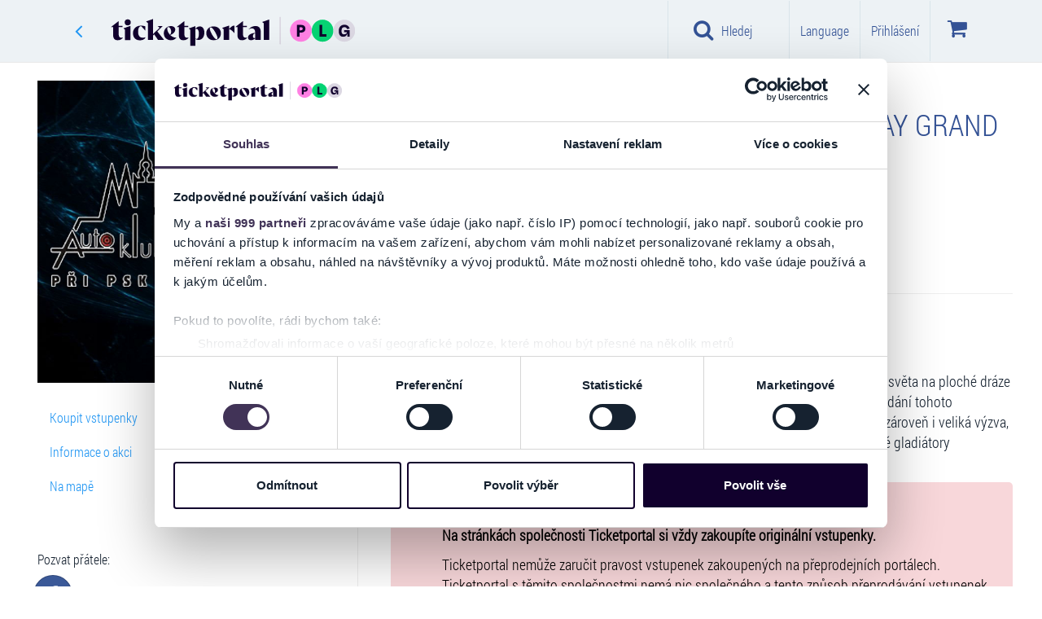

--- FILE ---
content_type: text/html
request_url: https://www.ticketportal.cz/TSPD/?type=21
body_size: 4011
content:
<!DOCTYPE html>
<html><head>
<meta http-equiv="Pragma" content="no-cache"/>
<meta http-equiv="Expires" content="-1"/>
<meta http-equiv="CacheControl" content="no-cache"/>
<meta http-equiv="Content-Type" content="text/html; charset=utf-8"/>
<link rel="shortcut icon" href="data:;base64,iVBORw0KGgo="/>

<script type="text/javascript">
(function(){
window["bobcmn"] = "10111011111010200000004200000005200000006200000000205cbd3f320000009620000000020000000230000000030000005dhttps%3a%2f%2fwww.ticketportal.cz%2fevent%2f2016_MITAS_CZECH_REPUBLIC_FIM_SPEEDWAY_GRAND_PRIX300000006/TSPD/[base64]";

window.rLfV=!!window.rLfV;try{(function(){(function(){var J=-1,J={II:++J,OS:"false"[J],I:++J,SL:"false"[J],SI:++J,oLI:"[object Object]"[J],OO:(J[J]+"")[J],iL:++J,oO:"true"[J],LI:++J,Ij:++J,zS:"[object Object]"[J],S:++J,Oj:++J,slj:++J,Zlj:++J};try{J.sL=(J.sL=J+"")[J.Ij]+(J.Sl=J.sL[J.I])+(J.oS=(J.sl+"")[J.I])+(!J+"")[J.iL]+(J._l=J.sL[J.S])+(J.sl="true"[J.I])+(J.ZO="true"[J.SI])+J.sL[J.Ij]+J._l+J.Sl+J.sl,J.oS=J.sl+"true"[J.iL]+J._l+J.ZO+J.sl+J.oS,J.sl=J.II[J.sL][J.sL],J.sl(J.sl(J.oS+'"\\'+J.I+J.Ij+J.I+J.OS+"\\"+J.LI+J.II+"("+J._l+"\\"+J.I+J.Oj+
J.I+"\\"+J.I+J.S+J.II+J.oO+J.Sl+J.OS+"\\"+J.LI+J.II+"\\"+J.I+J.S+J.Oj+"\\"+J.I+J.Ij+J.I+"\\"+J.I+J.Ij+J.S+J.OO+J.Sl+"\\"+J.I+J.S+J.Oj+"['\\"+J.I+J.S+J.II+J.SL+"\\"+J.I+J.Oj+J.I+"false"[J.SI]+J.Sl+J.SL+J.OO+"']\\"+J.LI+J.II+"===\\"+J.LI+J.II+"'\\"+J.I+J.S+J.iL+J._l+"\\"+J.I+J.S+J.SI+"\\"+J.I+J.Ij+J.I+"\\"+J.I+J.Ij+J.S+"\\"+J.I+J.LI+J.Oj+"')\\"+J.LI+J.II+"{\\"+J.I+J.SI+"\\"+J.I+J.I+"\\"+J.I+J.S+J.S+J.SL+"\\"+J.I+J.S+J.SI+"\\"+J.LI+J.II+J.oO+J.OO+"\\"+J.I+J.S+J.S+J.zS+"\\"+J.I+J.Oj+J.I+J.ZO+"\\"+J.I+
J.Ij+J.SI+"\\"+J.I+J.Ij+J.iL+"\\"+J.I+J.S+J.II+"\\"+J.LI+J.II+"=\\"+J.LI+J.II+"\\"+J.I+J.S+J.Oj+"\\"+J.I+J.Ij+J.I+"\\"+J.I+J.Ij+J.S+J.OO+J.Sl+"\\"+J.I+J.S+J.Oj+"['\\"+J.I+J.S+J.II+J.SL+"\\"+J.I+J.Oj+J.I+"false"[J.SI]+J.Sl+J.SL+J.OO+"'].\\"+J.I+J.S+J.SI+J.oO+"\\"+J.I+J.S+J.II+"false"[J.SI]+J.SL+J.zS+J.oO+"(/.{"+J.I+","+J.LI+"}/\\"+J.I+J.LI+J.Oj+",\\"+J.LI+J.II+J.OS+J.ZO+"\\"+J.I+J.Ij+J.S+J.zS+J._l+"\\"+J.I+J.Ij+J.I+J.Sl+"\\"+J.I+J.Ij+J.S+"\\"+J.LI+J.II+"(\\"+J.I+J.Oj+J.II+")\\"+J.LI+J.II+"{\\"+J.I+
J.SI+"\\"+J.I+J.I+"\\"+J.I+J.I+"\\"+J.I+J.I+"\\"+J.I+J.S+J.SI+J.oO+J._l+J.ZO+"\\"+J.I+J.S+J.SI+"\\"+J.I+J.Ij+J.S+"\\"+J.LI+J.II+"(\\"+J.I+J.Oj+J.II+"\\"+J.LI+J.II+"+\\"+J.LI+J.II+"\\"+J.I+J.Oj+J.II+").\\"+J.I+J.S+J.iL+J.ZO+J.oLI+"\\"+J.I+J.S+J.iL+J._l+"\\"+J.I+J.S+J.SI+"("+J.SI+",\\"+J.LI+J.II+J.LI+")\\"+J.I+J.SI+"\\"+J.I+J.I+"\\"+J.I+J.I+"});\\"+J.I+J.SI+"}\\"+J.I+J.SI+'"')())()}catch(L){J%=5}})();var LJ=16;
try{var oJ,sJ,SJ=l(440)?1:0,IJ=l(227)?1:0,jJ=l(93)?1:0,ol=l(94)?1:0,Ol=l(905)?1:0,_l=l(519)?1:0;for(var il=(l(780),0);il<sJ;++il)SJ+=l(510)?2:1,IJ+=(l(682),2),jJ+=(l(916),2),ol+=(l(837),2),Ol+=l(87)?2:1,_l+=l(999)?1:3;oJ=SJ+IJ+jJ+ol+Ol+_l;window.zO===oJ&&(window.zO=++oJ)}catch(Il){window.zO=oJ}var JL=!0;
function lL(J){var L=61;!J||document[O(L,179,166,176,166,159,166,169,166,177,182,144,177,158,177,162)]&&document[O(L,179,166,176,166,159,166,169,166,177,182,144,177,158,177,162)]!==Z(68616527605,L)||(JL=!1);return JL}function O(J){var L=arguments.length,z=[],S=1;while(S<L)z[S-1]=arguments[S++]-J;return String.fromCharCode.apply(String,z)}function oL(){}lL(window[oL[Z(1086838,LJ)]]===oL);lL(typeof ie9rgb4!==Z(1242178186183,LJ));
lL(RegExp("\x3c")[O(LJ,132,117,131,132)](function(){return"\x3c"})&!RegExp(O(LJ,136,67,116))[Z(1372189,LJ)](function(){return"'x3'+'d';"}));
var OL=window[s(LJ,113,132,132,113,115,120,85,134,117,126,132)]||RegExp(s(LJ,125,127,114,121,140,113,126,116,130,127,121,116),Z(2,LJ))[O(LJ,132,117,131,132)](window["\x6e\x61vi\x67a\x74\x6f\x72"]["\x75\x73e\x72A\x67\x65\x6et"]),ZL=+new Date+(l(796)?6E5:704643),_L,iL,jL,lo=window[s(LJ,131,117,132,100,121,125,117,127,133,132)],Lo=OL?l(851)?3E4:36821:l(550)?6E3:7377;
document[s(LJ,113,116,116,85,134,117,126,132,92,121,131,132,117,126,117,130)]&&document[O(LJ,113,116,116,85,134,117,126,132,92,121,131,132,117,126,117,130)](s(LJ,134,121,131,121,114,121,124,121,132,137,115,120,113,126,119,117),function(J){var L=24;document[s(L,142,129,139,129,122,129,132,129,140,145,107,140,121,140,125)]&&(document[O(L,142,129,139,129,122,129,132,129,140,145,107,140,121,140,125)]===O(L,128,129,124,124,125,134)&&J[s(L,129,139,108,138,141,139,140,125,124)]?jL=!0:document[s(L,142,129,
139,129,122,129,132,129,140,145,107,140,121,140,125)]===Z(68616527642,L)&&(_L=+new Date,jL=!1,Oo()))});function s(J){var L=arguments.length,z=[];for(var S=1;S<L;++S)z.push(arguments[S]-J);return String.fromCharCode.apply(String,z)}function Oo(){if(!document[s(63,176,180,164,177,184,146,164,171,164,162,179,174,177)])return!0;var J=+new Date;if(J>ZL&&(l(490)?6E5:654199)>J-_L)return lL(!1);var L=lL(iL&&!jL&&_L+Lo<J);_L=J;iL||(iL=!0,lo(function(){iL=!1},l(57)?1:0));return L}Oo();
var Zo=[l(304)?17795081:18112280,l(854)?27611931586:2147483647,l(488)?1558153217:1388292575];function Z(J,L){J+=L;return J.toString(36)}function so(J){var L=84;J=typeof J===Z(1743045592,L)?J:J[s(L,200,195,167,200,198,189,194,187)](l(547)?36:46);var z=window[J];if(!z||!z[O(L,200,195,167,200,198,189,194,187)])return;var S=""+z;window[J]=function(J,L){iL=!1;return z(J,L)};window[J][O(L,200,195,167,200,198,189,194,187)]=function(){return S}}for(var So=(l(984),0);So<Zo[s(LJ,124,117,126,119,132,120)];++So)so(Zo[So]);
lL(!1!==window[O(LJ,130,92,118,102)]);window.zo=window.zo||{};window.zo.l_="[base64]";function _o(J){var L=+new Date,z;!document[O(28,141,145,129,142,149,111,129,136,129,127,144,139,142,93,136,136)]||L>ZL&&(l(989)?476417:6E5)>L-_L?z=lL(!1):(z=lL(iL&&!jL&&_L+Lo<L),_L=L,iL||(iL=!0,lo(function(){iL=!1},l(523)?1:0)));return!(arguments[J]^z)}function l(J){return 980>J}(function(J){J||setTimeout(function(){var J=setTimeout(function(){},250);for(var z=0;z<=J;++z)clearTimeout(z)},500)})(!0);})();}catch(x){}finally{ie9rgb4=void(0);};function ie9rgb4(a,b){return a>>b>>0};

})();

</script>

<script type="text/javascript" src="/TSPD/08ce21b1a8ab200066a532bd6e415a66e06eb7aadfa68668156574a209b3672d31effe132100e20e?type=8"></script>

<script type="text/javascript">
(function(){
window["blobfp"] = "[base64]";window["slobfp"] = "083eb20af70b10008b592314bf813a52c98d479a980c1b9c";


})();

</script>

<script type="text/javascript" src="/TSPD/08ce21b1a8ab200066a532bd6e415a66e06eb7aadfa68668156574a209b3672d31effe132100e20e?type=12"></script>
<noscript>Please enable JavaScript to view the page content.<br/>Your support ID is: 0.</noscript>
</head><body>
</body></html>

--- FILE ---
content_type: text/html; charset=utf-8
request_url: https://www.google.com/recaptcha/api2/anchor?ar=1&k=6Le1xjcaAAAAAPW5Kft8v2nhqj5uX0SK6W3PrDeJ&co=aHR0cHM6Ly93d3cudGlja2V0cG9ydGFsLmN6OjQ0Mw..&hl=cs&v=PoyoqOPhxBO7pBk68S4YbpHZ&size=normal&anchor-ms=20000&execute-ms=30000&cb=lmkqsvng9s5f
body_size: 49681
content:
<!DOCTYPE HTML><html dir="ltr" lang="cs"><head><meta http-equiv="Content-Type" content="text/html; charset=UTF-8">
<meta http-equiv="X-UA-Compatible" content="IE=edge">
<title>reCAPTCHA</title>
<style type="text/css">
/* cyrillic-ext */
@font-face {
  font-family: 'Roboto';
  font-style: normal;
  font-weight: 400;
  font-stretch: 100%;
  src: url(//fonts.gstatic.com/s/roboto/v48/KFO7CnqEu92Fr1ME7kSn66aGLdTylUAMa3GUBHMdazTgWw.woff2) format('woff2');
  unicode-range: U+0460-052F, U+1C80-1C8A, U+20B4, U+2DE0-2DFF, U+A640-A69F, U+FE2E-FE2F;
}
/* cyrillic */
@font-face {
  font-family: 'Roboto';
  font-style: normal;
  font-weight: 400;
  font-stretch: 100%;
  src: url(//fonts.gstatic.com/s/roboto/v48/KFO7CnqEu92Fr1ME7kSn66aGLdTylUAMa3iUBHMdazTgWw.woff2) format('woff2');
  unicode-range: U+0301, U+0400-045F, U+0490-0491, U+04B0-04B1, U+2116;
}
/* greek-ext */
@font-face {
  font-family: 'Roboto';
  font-style: normal;
  font-weight: 400;
  font-stretch: 100%;
  src: url(//fonts.gstatic.com/s/roboto/v48/KFO7CnqEu92Fr1ME7kSn66aGLdTylUAMa3CUBHMdazTgWw.woff2) format('woff2');
  unicode-range: U+1F00-1FFF;
}
/* greek */
@font-face {
  font-family: 'Roboto';
  font-style: normal;
  font-weight: 400;
  font-stretch: 100%;
  src: url(//fonts.gstatic.com/s/roboto/v48/KFO7CnqEu92Fr1ME7kSn66aGLdTylUAMa3-UBHMdazTgWw.woff2) format('woff2');
  unicode-range: U+0370-0377, U+037A-037F, U+0384-038A, U+038C, U+038E-03A1, U+03A3-03FF;
}
/* math */
@font-face {
  font-family: 'Roboto';
  font-style: normal;
  font-weight: 400;
  font-stretch: 100%;
  src: url(//fonts.gstatic.com/s/roboto/v48/KFO7CnqEu92Fr1ME7kSn66aGLdTylUAMawCUBHMdazTgWw.woff2) format('woff2');
  unicode-range: U+0302-0303, U+0305, U+0307-0308, U+0310, U+0312, U+0315, U+031A, U+0326-0327, U+032C, U+032F-0330, U+0332-0333, U+0338, U+033A, U+0346, U+034D, U+0391-03A1, U+03A3-03A9, U+03B1-03C9, U+03D1, U+03D5-03D6, U+03F0-03F1, U+03F4-03F5, U+2016-2017, U+2034-2038, U+203C, U+2040, U+2043, U+2047, U+2050, U+2057, U+205F, U+2070-2071, U+2074-208E, U+2090-209C, U+20D0-20DC, U+20E1, U+20E5-20EF, U+2100-2112, U+2114-2115, U+2117-2121, U+2123-214F, U+2190, U+2192, U+2194-21AE, U+21B0-21E5, U+21F1-21F2, U+21F4-2211, U+2213-2214, U+2216-22FF, U+2308-230B, U+2310, U+2319, U+231C-2321, U+2336-237A, U+237C, U+2395, U+239B-23B7, U+23D0, U+23DC-23E1, U+2474-2475, U+25AF, U+25B3, U+25B7, U+25BD, U+25C1, U+25CA, U+25CC, U+25FB, U+266D-266F, U+27C0-27FF, U+2900-2AFF, U+2B0E-2B11, U+2B30-2B4C, U+2BFE, U+3030, U+FF5B, U+FF5D, U+1D400-1D7FF, U+1EE00-1EEFF;
}
/* symbols */
@font-face {
  font-family: 'Roboto';
  font-style: normal;
  font-weight: 400;
  font-stretch: 100%;
  src: url(//fonts.gstatic.com/s/roboto/v48/KFO7CnqEu92Fr1ME7kSn66aGLdTylUAMaxKUBHMdazTgWw.woff2) format('woff2');
  unicode-range: U+0001-000C, U+000E-001F, U+007F-009F, U+20DD-20E0, U+20E2-20E4, U+2150-218F, U+2190, U+2192, U+2194-2199, U+21AF, U+21E6-21F0, U+21F3, U+2218-2219, U+2299, U+22C4-22C6, U+2300-243F, U+2440-244A, U+2460-24FF, U+25A0-27BF, U+2800-28FF, U+2921-2922, U+2981, U+29BF, U+29EB, U+2B00-2BFF, U+4DC0-4DFF, U+FFF9-FFFB, U+10140-1018E, U+10190-1019C, U+101A0, U+101D0-101FD, U+102E0-102FB, U+10E60-10E7E, U+1D2C0-1D2D3, U+1D2E0-1D37F, U+1F000-1F0FF, U+1F100-1F1AD, U+1F1E6-1F1FF, U+1F30D-1F30F, U+1F315, U+1F31C, U+1F31E, U+1F320-1F32C, U+1F336, U+1F378, U+1F37D, U+1F382, U+1F393-1F39F, U+1F3A7-1F3A8, U+1F3AC-1F3AF, U+1F3C2, U+1F3C4-1F3C6, U+1F3CA-1F3CE, U+1F3D4-1F3E0, U+1F3ED, U+1F3F1-1F3F3, U+1F3F5-1F3F7, U+1F408, U+1F415, U+1F41F, U+1F426, U+1F43F, U+1F441-1F442, U+1F444, U+1F446-1F449, U+1F44C-1F44E, U+1F453, U+1F46A, U+1F47D, U+1F4A3, U+1F4B0, U+1F4B3, U+1F4B9, U+1F4BB, U+1F4BF, U+1F4C8-1F4CB, U+1F4D6, U+1F4DA, U+1F4DF, U+1F4E3-1F4E6, U+1F4EA-1F4ED, U+1F4F7, U+1F4F9-1F4FB, U+1F4FD-1F4FE, U+1F503, U+1F507-1F50B, U+1F50D, U+1F512-1F513, U+1F53E-1F54A, U+1F54F-1F5FA, U+1F610, U+1F650-1F67F, U+1F687, U+1F68D, U+1F691, U+1F694, U+1F698, U+1F6AD, U+1F6B2, U+1F6B9-1F6BA, U+1F6BC, U+1F6C6-1F6CF, U+1F6D3-1F6D7, U+1F6E0-1F6EA, U+1F6F0-1F6F3, U+1F6F7-1F6FC, U+1F700-1F7FF, U+1F800-1F80B, U+1F810-1F847, U+1F850-1F859, U+1F860-1F887, U+1F890-1F8AD, U+1F8B0-1F8BB, U+1F8C0-1F8C1, U+1F900-1F90B, U+1F93B, U+1F946, U+1F984, U+1F996, U+1F9E9, U+1FA00-1FA6F, U+1FA70-1FA7C, U+1FA80-1FA89, U+1FA8F-1FAC6, U+1FACE-1FADC, U+1FADF-1FAE9, U+1FAF0-1FAF8, U+1FB00-1FBFF;
}
/* vietnamese */
@font-face {
  font-family: 'Roboto';
  font-style: normal;
  font-weight: 400;
  font-stretch: 100%;
  src: url(//fonts.gstatic.com/s/roboto/v48/KFO7CnqEu92Fr1ME7kSn66aGLdTylUAMa3OUBHMdazTgWw.woff2) format('woff2');
  unicode-range: U+0102-0103, U+0110-0111, U+0128-0129, U+0168-0169, U+01A0-01A1, U+01AF-01B0, U+0300-0301, U+0303-0304, U+0308-0309, U+0323, U+0329, U+1EA0-1EF9, U+20AB;
}
/* latin-ext */
@font-face {
  font-family: 'Roboto';
  font-style: normal;
  font-weight: 400;
  font-stretch: 100%;
  src: url(//fonts.gstatic.com/s/roboto/v48/KFO7CnqEu92Fr1ME7kSn66aGLdTylUAMa3KUBHMdazTgWw.woff2) format('woff2');
  unicode-range: U+0100-02BA, U+02BD-02C5, U+02C7-02CC, U+02CE-02D7, U+02DD-02FF, U+0304, U+0308, U+0329, U+1D00-1DBF, U+1E00-1E9F, U+1EF2-1EFF, U+2020, U+20A0-20AB, U+20AD-20C0, U+2113, U+2C60-2C7F, U+A720-A7FF;
}
/* latin */
@font-face {
  font-family: 'Roboto';
  font-style: normal;
  font-weight: 400;
  font-stretch: 100%;
  src: url(//fonts.gstatic.com/s/roboto/v48/KFO7CnqEu92Fr1ME7kSn66aGLdTylUAMa3yUBHMdazQ.woff2) format('woff2');
  unicode-range: U+0000-00FF, U+0131, U+0152-0153, U+02BB-02BC, U+02C6, U+02DA, U+02DC, U+0304, U+0308, U+0329, U+2000-206F, U+20AC, U+2122, U+2191, U+2193, U+2212, U+2215, U+FEFF, U+FFFD;
}
/* cyrillic-ext */
@font-face {
  font-family: 'Roboto';
  font-style: normal;
  font-weight: 500;
  font-stretch: 100%;
  src: url(//fonts.gstatic.com/s/roboto/v48/KFO7CnqEu92Fr1ME7kSn66aGLdTylUAMa3GUBHMdazTgWw.woff2) format('woff2');
  unicode-range: U+0460-052F, U+1C80-1C8A, U+20B4, U+2DE0-2DFF, U+A640-A69F, U+FE2E-FE2F;
}
/* cyrillic */
@font-face {
  font-family: 'Roboto';
  font-style: normal;
  font-weight: 500;
  font-stretch: 100%;
  src: url(//fonts.gstatic.com/s/roboto/v48/KFO7CnqEu92Fr1ME7kSn66aGLdTylUAMa3iUBHMdazTgWw.woff2) format('woff2');
  unicode-range: U+0301, U+0400-045F, U+0490-0491, U+04B0-04B1, U+2116;
}
/* greek-ext */
@font-face {
  font-family: 'Roboto';
  font-style: normal;
  font-weight: 500;
  font-stretch: 100%;
  src: url(//fonts.gstatic.com/s/roboto/v48/KFO7CnqEu92Fr1ME7kSn66aGLdTylUAMa3CUBHMdazTgWw.woff2) format('woff2');
  unicode-range: U+1F00-1FFF;
}
/* greek */
@font-face {
  font-family: 'Roboto';
  font-style: normal;
  font-weight: 500;
  font-stretch: 100%;
  src: url(//fonts.gstatic.com/s/roboto/v48/KFO7CnqEu92Fr1ME7kSn66aGLdTylUAMa3-UBHMdazTgWw.woff2) format('woff2');
  unicode-range: U+0370-0377, U+037A-037F, U+0384-038A, U+038C, U+038E-03A1, U+03A3-03FF;
}
/* math */
@font-face {
  font-family: 'Roboto';
  font-style: normal;
  font-weight: 500;
  font-stretch: 100%;
  src: url(//fonts.gstatic.com/s/roboto/v48/KFO7CnqEu92Fr1ME7kSn66aGLdTylUAMawCUBHMdazTgWw.woff2) format('woff2');
  unicode-range: U+0302-0303, U+0305, U+0307-0308, U+0310, U+0312, U+0315, U+031A, U+0326-0327, U+032C, U+032F-0330, U+0332-0333, U+0338, U+033A, U+0346, U+034D, U+0391-03A1, U+03A3-03A9, U+03B1-03C9, U+03D1, U+03D5-03D6, U+03F0-03F1, U+03F4-03F5, U+2016-2017, U+2034-2038, U+203C, U+2040, U+2043, U+2047, U+2050, U+2057, U+205F, U+2070-2071, U+2074-208E, U+2090-209C, U+20D0-20DC, U+20E1, U+20E5-20EF, U+2100-2112, U+2114-2115, U+2117-2121, U+2123-214F, U+2190, U+2192, U+2194-21AE, U+21B0-21E5, U+21F1-21F2, U+21F4-2211, U+2213-2214, U+2216-22FF, U+2308-230B, U+2310, U+2319, U+231C-2321, U+2336-237A, U+237C, U+2395, U+239B-23B7, U+23D0, U+23DC-23E1, U+2474-2475, U+25AF, U+25B3, U+25B7, U+25BD, U+25C1, U+25CA, U+25CC, U+25FB, U+266D-266F, U+27C0-27FF, U+2900-2AFF, U+2B0E-2B11, U+2B30-2B4C, U+2BFE, U+3030, U+FF5B, U+FF5D, U+1D400-1D7FF, U+1EE00-1EEFF;
}
/* symbols */
@font-face {
  font-family: 'Roboto';
  font-style: normal;
  font-weight: 500;
  font-stretch: 100%;
  src: url(//fonts.gstatic.com/s/roboto/v48/KFO7CnqEu92Fr1ME7kSn66aGLdTylUAMaxKUBHMdazTgWw.woff2) format('woff2');
  unicode-range: U+0001-000C, U+000E-001F, U+007F-009F, U+20DD-20E0, U+20E2-20E4, U+2150-218F, U+2190, U+2192, U+2194-2199, U+21AF, U+21E6-21F0, U+21F3, U+2218-2219, U+2299, U+22C4-22C6, U+2300-243F, U+2440-244A, U+2460-24FF, U+25A0-27BF, U+2800-28FF, U+2921-2922, U+2981, U+29BF, U+29EB, U+2B00-2BFF, U+4DC0-4DFF, U+FFF9-FFFB, U+10140-1018E, U+10190-1019C, U+101A0, U+101D0-101FD, U+102E0-102FB, U+10E60-10E7E, U+1D2C0-1D2D3, U+1D2E0-1D37F, U+1F000-1F0FF, U+1F100-1F1AD, U+1F1E6-1F1FF, U+1F30D-1F30F, U+1F315, U+1F31C, U+1F31E, U+1F320-1F32C, U+1F336, U+1F378, U+1F37D, U+1F382, U+1F393-1F39F, U+1F3A7-1F3A8, U+1F3AC-1F3AF, U+1F3C2, U+1F3C4-1F3C6, U+1F3CA-1F3CE, U+1F3D4-1F3E0, U+1F3ED, U+1F3F1-1F3F3, U+1F3F5-1F3F7, U+1F408, U+1F415, U+1F41F, U+1F426, U+1F43F, U+1F441-1F442, U+1F444, U+1F446-1F449, U+1F44C-1F44E, U+1F453, U+1F46A, U+1F47D, U+1F4A3, U+1F4B0, U+1F4B3, U+1F4B9, U+1F4BB, U+1F4BF, U+1F4C8-1F4CB, U+1F4D6, U+1F4DA, U+1F4DF, U+1F4E3-1F4E6, U+1F4EA-1F4ED, U+1F4F7, U+1F4F9-1F4FB, U+1F4FD-1F4FE, U+1F503, U+1F507-1F50B, U+1F50D, U+1F512-1F513, U+1F53E-1F54A, U+1F54F-1F5FA, U+1F610, U+1F650-1F67F, U+1F687, U+1F68D, U+1F691, U+1F694, U+1F698, U+1F6AD, U+1F6B2, U+1F6B9-1F6BA, U+1F6BC, U+1F6C6-1F6CF, U+1F6D3-1F6D7, U+1F6E0-1F6EA, U+1F6F0-1F6F3, U+1F6F7-1F6FC, U+1F700-1F7FF, U+1F800-1F80B, U+1F810-1F847, U+1F850-1F859, U+1F860-1F887, U+1F890-1F8AD, U+1F8B0-1F8BB, U+1F8C0-1F8C1, U+1F900-1F90B, U+1F93B, U+1F946, U+1F984, U+1F996, U+1F9E9, U+1FA00-1FA6F, U+1FA70-1FA7C, U+1FA80-1FA89, U+1FA8F-1FAC6, U+1FACE-1FADC, U+1FADF-1FAE9, U+1FAF0-1FAF8, U+1FB00-1FBFF;
}
/* vietnamese */
@font-face {
  font-family: 'Roboto';
  font-style: normal;
  font-weight: 500;
  font-stretch: 100%;
  src: url(//fonts.gstatic.com/s/roboto/v48/KFO7CnqEu92Fr1ME7kSn66aGLdTylUAMa3OUBHMdazTgWw.woff2) format('woff2');
  unicode-range: U+0102-0103, U+0110-0111, U+0128-0129, U+0168-0169, U+01A0-01A1, U+01AF-01B0, U+0300-0301, U+0303-0304, U+0308-0309, U+0323, U+0329, U+1EA0-1EF9, U+20AB;
}
/* latin-ext */
@font-face {
  font-family: 'Roboto';
  font-style: normal;
  font-weight: 500;
  font-stretch: 100%;
  src: url(//fonts.gstatic.com/s/roboto/v48/KFO7CnqEu92Fr1ME7kSn66aGLdTylUAMa3KUBHMdazTgWw.woff2) format('woff2');
  unicode-range: U+0100-02BA, U+02BD-02C5, U+02C7-02CC, U+02CE-02D7, U+02DD-02FF, U+0304, U+0308, U+0329, U+1D00-1DBF, U+1E00-1E9F, U+1EF2-1EFF, U+2020, U+20A0-20AB, U+20AD-20C0, U+2113, U+2C60-2C7F, U+A720-A7FF;
}
/* latin */
@font-face {
  font-family: 'Roboto';
  font-style: normal;
  font-weight: 500;
  font-stretch: 100%;
  src: url(//fonts.gstatic.com/s/roboto/v48/KFO7CnqEu92Fr1ME7kSn66aGLdTylUAMa3yUBHMdazQ.woff2) format('woff2');
  unicode-range: U+0000-00FF, U+0131, U+0152-0153, U+02BB-02BC, U+02C6, U+02DA, U+02DC, U+0304, U+0308, U+0329, U+2000-206F, U+20AC, U+2122, U+2191, U+2193, U+2212, U+2215, U+FEFF, U+FFFD;
}
/* cyrillic-ext */
@font-face {
  font-family: 'Roboto';
  font-style: normal;
  font-weight: 900;
  font-stretch: 100%;
  src: url(//fonts.gstatic.com/s/roboto/v48/KFO7CnqEu92Fr1ME7kSn66aGLdTylUAMa3GUBHMdazTgWw.woff2) format('woff2');
  unicode-range: U+0460-052F, U+1C80-1C8A, U+20B4, U+2DE0-2DFF, U+A640-A69F, U+FE2E-FE2F;
}
/* cyrillic */
@font-face {
  font-family: 'Roboto';
  font-style: normal;
  font-weight: 900;
  font-stretch: 100%;
  src: url(//fonts.gstatic.com/s/roboto/v48/KFO7CnqEu92Fr1ME7kSn66aGLdTylUAMa3iUBHMdazTgWw.woff2) format('woff2');
  unicode-range: U+0301, U+0400-045F, U+0490-0491, U+04B0-04B1, U+2116;
}
/* greek-ext */
@font-face {
  font-family: 'Roboto';
  font-style: normal;
  font-weight: 900;
  font-stretch: 100%;
  src: url(//fonts.gstatic.com/s/roboto/v48/KFO7CnqEu92Fr1ME7kSn66aGLdTylUAMa3CUBHMdazTgWw.woff2) format('woff2');
  unicode-range: U+1F00-1FFF;
}
/* greek */
@font-face {
  font-family: 'Roboto';
  font-style: normal;
  font-weight: 900;
  font-stretch: 100%;
  src: url(//fonts.gstatic.com/s/roboto/v48/KFO7CnqEu92Fr1ME7kSn66aGLdTylUAMa3-UBHMdazTgWw.woff2) format('woff2');
  unicode-range: U+0370-0377, U+037A-037F, U+0384-038A, U+038C, U+038E-03A1, U+03A3-03FF;
}
/* math */
@font-face {
  font-family: 'Roboto';
  font-style: normal;
  font-weight: 900;
  font-stretch: 100%;
  src: url(//fonts.gstatic.com/s/roboto/v48/KFO7CnqEu92Fr1ME7kSn66aGLdTylUAMawCUBHMdazTgWw.woff2) format('woff2');
  unicode-range: U+0302-0303, U+0305, U+0307-0308, U+0310, U+0312, U+0315, U+031A, U+0326-0327, U+032C, U+032F-0330, U+0332-0333, U+0338, U+033A, U+0346, U+034D, U+0391-03A1, U+03A3-03A9, U+03B1-03C9, U+03D1, U+03D5-03D6, U+03F0-03F1, U+03F4-03F5, U+2016-2017, U+2034-2038, U+203C, U+2040, U+2043, U+2047, U+2050, U+2057, U+205F, U+2070-2071, U+2074-208E, U+2090-209C, U+20D0-20DC, U+20E1, U+20E5-20EF, U+2100-2112, U+2114-2115, U+2117-2121, U+2123-214F, U+2190, U+2192, U+2194-21AE, U+21B0-21E5, U+21F1-21F2, U+21F4-2211, U+2213-2214, U+2216-22FF, U+2308-230B, U+2310, U+2319, U+231C-2321, U+2336-237A, U+237C, U+2395, U+239B-23B7, U+23D0, U+23DC-23E1, U+2474-2475, U+25AF, U+25B3, U+25B7, U+25BD, U+25C1, U+25CA, U+25CC, U+25FB, U+266D-266F, U+27C0-27FF, U+2900-2AFF, U+2B0E-2B11, U+2B30-2B4C, U+2BFE, U+3030, U+FF5B, U+FF5D, U+1D400-1D7FF, U+1EE00-1EEFF;
}
/* symbols */
@font-face {
  font-family: 'Roboto';
  font-style: normal;
  font-weight: 900;
  font-stretch: 100%;
  src: url(//fonts.gstatic.com/s/roboto/v48/KFO7CnqEu92Fr1ME7kSn66aGLdTylUAMaxKUBHMdazTgWw.woff2) format('woff2');
  unicode-range: U+0001-000C, U+000E-001F, U+007F-009F, U+20DD-20E0, U+20E2-20E4, U+2150-218F, U+2190, U+2192, U+2194-2199, U+21AF, U+21E6-21F0, U+21F3, U+2218-2219, U+2299, U+22C4-22C6, U+2300-243F, U+2440-244A, U+2460-24FF, U+25A0-27BF, U+2800-28FF, U+2921-2922, U+2981, U+29BF, U+29EB, U+2B00-2BFF, U+4DC0-4DFF, U+FFF9-FFFB, U+10140-1018E, U+10190-1019C, U+101A0, U+101D0-101FD, U+102E0-102FB, U+10E60-10E7E, U+1D2C0-1D2D3, U+1D2E0-1D37F, U+1F000-1F0FF, U+1F100-1F1AD, U+1F1E6-1F1FF, U+1F30D-1F30F, U+1F315, U+1F31C, U+1F31E, U+1F320-1F32C, U+1F336, U+1F378, U+1F37D, U+1F382, U+1F393-1F39F, U+1F3A7-1F3A8, U+1F3AC-1F3AF, U+1F3C2, U+1F3C4-1F3C6, U+1F3CA-1F3CE, U+1F3D4-1F3E0, U+1F3ED, U+1F3F1-1F3F3, U+1F3F5-1F3F7, U+1F408, U+1F415, U+1F41F, U+1F426, U+1F43F, U+1F441-1F442, U+1F444, U+1F446-1F449, U+1F44C-1F44E, U+1F453, U+1F46A, U+1F47D, U+1F4A3, U+1F4B0, U+1F4B3, U+1F4B9, U+1F4BB, U+1F4BF, U+1F4C8-1F4CB, U+1F4D6, U+1F4DA, U+1F4DF, U+1F4E3-1F4E6, U+1F4EA-1F4ED, U+1F4F7, U+1F4F9-1F4FB, U+1F4FD-1F4FE, U+1F503, U+1F507-1F50B, U+1F50D, U+1F512-1F513, U+1F53E-1F54A, U+1F54F-1F5FA, U+1F610, U+1F650-1F67F, U+1F687, U+1F68D, U+1F691, U+1F694, U+1F698, U+1F6AD, U+1F6B2, U+1F6B9-1F6BA, U+1F6BC, U+1F6C6-1F6CF, U+1F6D3-1F6D7, U+1F6E0-1F6EA, U+1F6F0-1F6F3, U+1F6F7-1F6FC, U+1F700-1F7FF, U+1F800-1F80B, U+1F810-1F847, U+1F850-1F859, U+1F860-1F887, U+1F890-1F8AD, U+1F8B0-1F8BB, U+1F8C0-1F8C1, U+1F900-1F90B, U+1F93B, U+1F946, U+1F984, U+1F996, U+1F9E9, U+1FA00-1FA6F, U+1FA70-1FA7C, U+1FA80-1FA89, U+1FA8F-1FAC6, U+1FACE-1FADC, U+1FADF-1FAE9, U+1FAF0-1FAF8, U+1FB00-1FBFF;
}
/* vietnamese */
@font-face {
  font-family: 'Roboto';
  font-style: normal;
  font-weight: 900;
  font-stretch: 100%;
  src: url(//fonts.gstatic.com/s/roboto/v48/KFO7CnqEu92Fr1ME7kSn66aGLdTylUAMa3OUBHMdazTgWw.woff2) format('woff2');
  unicode-range: U+0102-0103, U+0110-0111, U+0128-0129, U+0168-0169, U+01A0-01A1, U+01AF-01B0, U+0300-0301, U+0303-0304, U+0308-0309, U+0323, U+0329, U+1EA0-1EF9, U+20AB;
}
/* latin-ext */
@font-face {
  font-family: 'Roboto';
  font-style: normal;
  font-weight: 900;
  font-stretch: 100%;
  src: url(//fonts.gstatic.com/s/roboto/v48/KFO7CnqEu92Fr1ME7kSn66aGLdTylUAMa3KUBHMdazTgWw.woff2) format('woff2');
  unicode-range: U+0100-02BA, U+02BD-02C5, U+02C7-02CC, U+02CE-02D7, U+02DD-02FF, U+0304, U+0308, U+0329, U+1D00-1DBF, U+1E00-1E9F, U+1EF2-1EFF, U+2020, U+20A0-20AB, U+20AD-20C0, U+2113, U+2C60-2C7F, U+A720-A7FF;
}
/* latin */
@font-face {
  font-family: 'Roboto';
  font-style: normal;
  font-weight: 900;
  font-stretch: 100%;
  src: url(//fonts.gstatic.com/s/roboto/v48/KFO7CnqEu92Fr1ME7kSn66aGLdTylUAMa3yUBHMdazQ.woff2) format('woff2');
  unicode-range: U+0000-00FF, U+0131, U+0152-0153, U+02BB-02BC, U+02C6, U+02DA, U+02DC, U+0304, U+0308, U+0329, U+2000-206F, U+20AC, U+2122, U+2191, U+2193, U+2212, U+2215, U+FEFF, U+FFFD;
}

</style>
<link rel="stylesheet" type="text/css" href="https://www.gstatic.com/recaptcha/releases/PoyoqOPhxBO7pBk68S4YbpHZ/styles__ltr.css">
<script nonce="0rgoLf0tCsMLX3vuBF3eOg" type="text/javascript">window['__recaptcha_api'] = 'https://www.google.com/recaptcha/api2/';</script>
<script type="text/javascript" src="https://www.gstatic.com/recaptcha/releases/PoyoqOPhxBO7pBk68S4YbpHZ/recaptcha__cs.js" nonce="0rgoLf0tCsMLX3vuBF3eOg">
      
    </script></head>
<body><div id="rc-anchor-alert" class="rc-anchor-alert"></div>
<input type="hidden" id="recaptcha-token" value="[base64]">
<script type="text/javascript" nonce="0rgoLf0tCsMLX3vuBF3eOg">
      recaptcha.anchor.Main.init("[\x22ainput\x22,[\x22bgdata\x22,\x22\x22,\[base64]/[base64]/[base64]/bmV3IHJbeF0oY1swXSk6RT09Mj9uZXcgclt4XShjWzBdLGNbMV0pOkU9PTM/bmV3IHJbeF0oY1swXSxjWzFdLGNbMl0pOkU9PTQ/[base64]/[base64]/[base64]/[base64]/[base64]/[base64]/[base64]/[base64]\x22,\[base64]\x22,\x22HibDgkjDlnLDqkxDwr1Hw7k+QcKUw6wewqpBIhNiw7XCpgrDqEU/w4d3ZDnCk8KRciIkwqMyW8OedsO+wo3DhsKTZ01awosBwq0FI8OZw4IPJsKhw4tqesKRwp12XcOWwowDL8KyB8OkFMK5G8OjTcOyMRHCkMKsw691wq/DpDPCgUnChsKswrY9ZVkfF0fCk8OCwqrDiAzCrMKpfMKQFREcSsK5wo1AEMOewqkYTMO4wptfW8OjNMOqw4YpGcKJCcOgwpfCmX5Vw5YYX1jDg1PCm8K8wqHDkmYPEijDscOewqo9w4XCrMO9w6jDq0HCiAs9P308D8Oxwp5raMO6w53ClsKIVcKhDcKowoozwp/[base64]/CnsOjwq/DmwtYw6LClsOmMSRiwqI8w5sRHR/DjUxLMcOjwqh8wp/DjD91woNkecORQMKJwrjCkcKRwoTCg2sswpRBwrvCgMO8wozDrW7DrcO2CMKlwq/CoTJCKmciHi7CmcK1wolTw4BEwqEZIsKdLMKLwojDuAXCqjwRw7x2L3/DqcKqwrtceGF3PcKFwqwWZ8OXbU99w7AjwqlhCwDClMORw4/CuMOOKQxRw77DkcKOwprDoRLDnEjDm2/CscOww6REw6wAw7/[base64]/DrsKnw7wvPD7Dh8O/a0xTJ8KVwoDCrsKnw6fDusOYwoXDtMOPw6XClVp9ccK5wpoPZSwHw5jDkA7DrMOZw4nDssOucsOUwqzCj8K9wp/[base64]/DjMK1XWzCn8Opw7h9woTCjMK7DsOCVi3DrsO+fW1oKA0nZ8OhFEYjwo1TBMOQw5vCp3Y8EnLCuBjDpCI+Y8KcwpFMV2E/VDTClsKZw7wKGsKxccOLRAFFw5NgwoXCrwbClsKyw6XDtcKyw7fDoRI8wprCuVcEwp7DtcO3RsOWw4/CpsKqSHrDm8K1ZsKPBsKow75dIcOHRk7DtcK2GmHDv8OGwqrDrsKCAcKQw6DDv2jCssO9esKIwpcKAQPDtcOABsOTw7Bzw4ltw6ofGMKeeVRbwopfw6oeT8KUw7rDrTIsccOoVHFPwprDocOewqoYw6Ymw7kewrDDrMO/ecO+DsOlwqF2wrvCrk7CncOfTTx9UcK9HsK/TFkKVHnCicO1UsK/wrsZN8KFwr06wphSwpJwZsKIwqLCm8O2wq1TDcKLf8KsThfDgsKGwqjDncKdwrTCrXJEI8Kmwr/CsmoBw43Do8OvNMOhw7vCgcO5SX4Ww6fCgSEHwp/[base64]/CksOAw40iJsKuaVrDoD3CgkTCrsK4wp7CqWzCpsO1Ti80VAfCvHXDrsOIBcKeb1rCpMKYK2IyGMO6K0fCksKbG8O3w41pS0wTw5/Dr8KHwoDDkC4Ywr/DgsKUHcKuI8OJfjfDlHxBZAjDuG3Clj3DkgUEwpBAG8O1w7NxI8OsQcKUKsOwwp5KDg7DlcKxw6ZtF8OzwqhpwpXCkTZ9w7XDsh9+U0VANzrCh8KRw7tdwozDjMOrw5BUw6vDinoBw7cAaMKjScONR8KpwrjCqcKuEzTChWMXwrQMwog9wrAlw6p/GMOQw5HCpRoiPMO8L1rDn8K2KmPDh01OaW7DmwnDo2rDm8Kywqh4wqJ+ICnDnx8uwojCq8K0w4JPScKabTTDuBXDvMOTw6o2ScOiw5NbY8OowoXCnMKgw4/Dr8Kbwrt+w7JsR8Obwpsnwq3CrhNiJ8O7w4XCuQMlwpXCqcOVPAlsw51WwpXCl8KXwr8nCsK8wrIxwoTDocO8G8K2IcOdw6glHijCrcOew4FGCDHDuUfChAsww6jCgGYzwonCncODE8KpMyRPw5vDuMOwOHPDpMO9fF/DjhbDjDrDkH4YfsO8CMKGfcObw5Y5w7AZwrrDn8K5woTCkxTCtcODwpYXw7PDhn/DlXxrMzMAOiDCg8Ktwr4bG8ORwoJOw6onwpEce8KHwrDCo8KtSBl2Z8OowrhfwpbCozZfLMOJHmXCucOba8KtccO0w79jw64VcMO1M8KFE8OjwoXDosK2w5PCqMOGDBvCrMKzwr8Ow4TDr1d9wp1YwqTDrVsiwo/Cv2hbwqLDs8K1GTI/BMKNw4JqcX3CtVfCmMKtw6AhwovCkl3DrsOBw6Q1JFonwqVYw5bCp8KVdMKewqbDksKQw6A8w5XCosObwqgUNMO8wqU6w5TDjSU3CyMEw53Cj0gFw5LDkMKcEMO/w41cVcO7L8O5wrA3w6bDo8K4wqzDiULCki7DhRHDtjPCscOuUXDDkcOKwoVuYlnDlRDCg0DDowTDiw8jwoPCvcKZAnUWwpEMw77Do8Ouwq0dI8KgW8KHw6MUwqtkWsK2w4fCssOuwpptecOxTTrCvD/CicK6B0vCjhxGBcKRwqc9w4vCmMKvBS7Cqg0CPsOMBsK4EQkSw6IrOMO8F8OEU8Otwr4uwpU1RsKKw5IlHhttwrBTUcK2wqxNw6pKw7zCtm5QL8OywqwBw4ofw4HCq8Kpwo/ClsOtW8KZXEQKw6x8e8O/wqLCoyjCgcKhwoLCh8KADxzDnxXCqsK3G8OaJE4qDEEUw5jDgcOZw6JYwpVPw55xw7hmDF9zGkRFwp3CpXFeBMKwwqXCqsKWXCbDtcKCXU0MwoB0LMO/wrLDpMOSw4EOLU0SwoxzXMOzJ2TDgMKTwqN6w4zDnsONXsKhVsODRMORJsKbw4LDusK/wo7Dny/[base64]/HR/DmsKsw45WBsOqw4rDnVkcM8OJwqnDmMOrwr7DnRYydsKKBcKswrYyM2wuw4E5w77DqcO1w64mcn7CphvDsMObw75XwqcBwqHCihwLNcO3P0h0w7/Ck3zDm8Odw5VLwqbCnsOkG0F/[base64]/bMKLbsOkwqYvwrw/FkgCIRxJwprCjHvCu8O2fyrDg3fCpxApRlHCp3M1NsOBe8ODMj7CkknDgsK2woVCwrMSJzvCucKrwpcwA2HClSnDtnNJKcOxw53Chzluw7nCi8OoAkNzw6vCt8OhD3HCoHcXw69nbcKCXsK2w6DDslPDucKAwo7ChcKZw6FqTsOpw4jDqRg2w4TDlMKDfC/ClTc0HQfCkHXDn8O5w59yAhPDjlXDlsONwqwbwp/DsFnDgzobwrDCpyHCkMO9HlsgPWXCgRzDtcOTwpHClsKZdl3CgG7DgsOGT8Orw4fChgV9w48JI8K+bxZ0fsOhw4oTwrDDgX5/MsKKBg1nw4XDq8KHwoLDtcKxwpLCjsKuw7UuAcKTwpRvwpLCj8KKBG9fw5/DosK/wrTCo8Kab8OVw6w0DnB8w4o/wrlTLE5Dw6UoL8K9wr4qLBXDvkVeRWDCm8Kbw4TCncOqw7gebHLCoFHDrzXDkcOgKWvCvAzCosKCw7N1wrXClsKgBsKdwqcRLhc+wqfCicKHPjJ9PMOGXcOvPAjCvcObwp1CPMKnHSwuw5nCvcOyVcO2w7TComnCvG4DQggFcEPDlMKdwoHCk0ADQcK/HMORwrDDkcORMsKow6wICMO0wp0qwq5gwrHChMKHBMKswpbDmcKTO8OEw5bDt8O9w5nDsxDCqyl/wq9iAMKpwqDCtsKcTMK+w7/DpcOcOzI/w6DDvsO9KMKxcsKswpIODcOJO8KKw5tmTcKAfSxUw4XCucOND2xpVsKuw5fDihphCjTCosKORMOuSk4feWbDpMKBPBUaTkI3CsKTeXfDmMK/d8KlbsKAwqXCnsOzZRzCnU9rw4LDt8O9wqzCvsOsfwjDkXzDn8OEw5g9cR7CosOcw5/Cr8K8CMKgw7UgJH7CjltpNBHDocOsExLDrHbDuh5Hw6RqBzHCmHt2w4PCrzhxwqzChsO5w7LCsjjDpsKpw7JCwqTDtMO6w7E8w5VUwp/DlA/CvMOqPk8ddcKKEy4YGsOUwr/CkcObw5bDmsKdw6fCgsKZfUvDlcOow5jDs8OTP20vwoVaGAAAC8O/[base64]/CgsK+L1zDpULDuGfCpDhowoPCki8BR8KEw5xqfMK9Di87CiVNE8O3wrTDr8KQw4HCnsKIesOaOWMSdcKoYXI1wrPDpsOSw6XCvsKow6obw5ZqK8Kbwp/DowDDlkslw5NwwppjwovCpUsrL1ZXwqsGw6bCgcKkNhQILsKlw6YQKjMEw7BYwoYGAXBlwqbCtAHCtFBUccOVNwvCtcKmMhRGbRrDrcO/w7jCiygtDcOiw4TCpWJgMVfCuFXDj1p4wopxfMOCw5zCncK7WgM2w4zDtQPCiR10wpd/w5LCrDhOYR9Dw6bCsMKrNsKgIzrCq3rDs8K/w5jDlEZZb8KQcnXCiCLCmcO1wrpOGjXCv8K7ZhsKIxnDgcOMwqA3w5HDrsOFw5vCrsOtwonCoy3Cl2U/D2Vlw6rCv8K7KS/Dg8O2wqluwp/DmMOnw4rCkMOww5TCmcOtwrfCi8KRDcKWT8KMwo/Cp1dQw7XCvglpeMOfJgU/CcO2w4kPwo1Sw5jCocO5CVUlw60kMMKKw69Aw6bDsmLCi2HDtkoAwovClgx8w4lJPmjCsk7Do8KnP8OFYyMseMKJQMOyM0vDpxDCvsKrcxTDsMOnwqnCojgsZ8ObZcOxw4wMY8KQw5vCnAx1w6rDh8OOIhfDsAnDqcKrw7PCjQbDtlp/UcKqaH3DvTrCp8KJwocYScObdBs/GsK9w6nCvXHDv8OHDsKHw7HDt8Kew5gXfhzCvx7DpCADw4JAwrHDgMO/w47CtsK0w4jDii1cbcKccWgqTkLCunx5wojCpgjCplXDn8OmwqViw4EeOcK9fcOYYMKFw7cjZCzDkMK2w6l4RcOYcwLCs8K6worCpMO3WzLCnzxESMKtw6XCv3/Du3TCiBnCksKEO8OMw75UAcOuViAUKsOJw5/Du8KowrBmWVnDv8Osw6/Cm17DizXDonIWHsO0a8O2wo/CssOIwrHDugvDlcKFWcKKEV/DncK4wqxKBUjDnR7DtMK9Ywx6w65tw6UTw6txw6jCpcOYVcOFw4LDusO7BTobwqF1w4c6Y8OPNGplwohlwrrCusOAdgV2MMOBwpnCqsODwqLCrikhIMOqEcKDUy8HWCHCpEYdw6/DicOHwqbCiMODw4/DosKSwpFqworCqDYJwrhmNQhTA8KPw6zDmT7CoCrCr2tDw4nCi8O3LUzCpihPK1HCqm3ChVQcwqVvw5jCh8Klw6TDqXXDtMKow6jCqMOaw4BRO8OSGcOgNhtfMjgqZMK1w61Qw4ZhwqIqw5M2w7NBw44ww6/DtsOgHDNuwrdweQLDhcOEEcKIw7nDrMK6EcOtBC/DnTHCkMKKTAfCncOlwrrCtsOwUcKFdcOoJcK9Tx/[base64]/Cg8OVw6vDssOjwqrClB7Dn0nClG48Y2zDmWjCgxbCjsOTF8KCRX0aLU/CusOXDnLDqcOFw7zDksOgCCcTwr7DrSzDrMKkw7xFw4UvLsKzK8K4SMKeLCnDpG/Cl8OYFGBpw453woUtw4bDol0mPRQtP8Kow41hRXLCsMOFccOlKsKBw6ocw6vDiHLDnhjCuiTDnsKAecKHHFc/[base64]/DpsOmwpbDpEdYJ3kew7jCvErDuwYSOiwcRsK7wpUKV8K0w6TDgDYgHcOmwo7CgMKnRsO6AcOwwqZKM8OiHjQNZ8O2w5/CucKtw7I4w5dIHHjCkTvDicK2w4TDlcOMPBlUX2o4ElDDs23CpxnDqSddwqfCo2HCgAjCkMOGw50BwroLMGNhYMOQw6/ClzAFwpfDpgREwrHChWEsw7cmw515w50QwpzCh8KcBcOawqUHV1o4wpDCnmTCvsKZdlh5w5TCgiwxOMKBBD1jEjJrbcOnwprDp8OSZsOcwpjDjSzDoAHCrggiw5/[base64]/Ch3EWXMKWE8OXwpUhw6nDmcKCb8Klw7LCg3DCjB3CjzIWUMKICB4gw4rDhgRyEMKlwojCl3HCrjtNwpUuwoYyCUzCsE3DqVLCvjTDlF/CkAbCq8O0wocIw6ZCw7jCvV9Dwr93wrzCrmPCi8Kww4vDhsODS8OewoJhADhawpTCgcKDw4cOw5zCtMKXGCnDoC7Dm0nCh8OwTMOIw4pnw5R9wrt/[base64]/[base64]/GGnDgMOIw5JKAnbClMKhbSTDskoLwqLCqj/CqmrDmjZ7wqvDkzDCv0ZHDTtzw4zCs3zCg8K5LB1Lb8OKG3vDucOhw63CtADCg8K1AExRw64XwppVSTPCmATDu8Oww4QLw4DCsRfDkSZ4w6fDkx9YC2Y+w5sZwpXDrMOww5Apw4RbO8OTd09GIw5WZ3nCr8K2w5cRwoIgw43DvMOuOsKuQsKWOEnCjkPDiMK8Si0/[base64]/[base64]/[base64]/CjMOJT8KPwqLCjz3CinEAUsK8woHDssKyZsKEwr4Iw4NWIyjDtcKEJkE/ND3DkGnDssKawonDmsOjw53DrsOlUMKXw7bDnQbDv1PDnVIHw7fDp8KdGsOmB8KuAx4mwoMUwrsUeQzDhA12w6vDlyHCgR4rwr3CnAbCulMewrrCv2BEwqxMwqzDuijDrwluw4fDhWIyHS1Re2rClTd+E8O3D3bCp8O6ZcOjwpJ4T8K0wovClsO7w7XCmw/Cm30kIw8tEnMtw4DDgz5ZdFLCoCd4wo7Dj8OlwrNOTsOnwp/DvBsKAMKfQzjCnivDhlsRworDh8KFNzUaw4/DjT3CrcOKBMKRw5ocwo0dw44wXsO+HMKkw7HDs8KKNB9Hw5PDnsKnwqYVecOKw6LCix/[base64]/CpQvDuB4sw7jDkRsTbxBPwqtGFMKuPcK9w4vDgWvCjzTDqMKYaMKZSB0UVUEDwqXDhMOGw7fCjXsdXgbDq0UWSMKdKTpxZ0TClErDkH1QwqQ5w5cKbsK5w6U2w6Uzw65obsKYDl8vFVLDog3Co2g7HQhkbj7CvcOsw6cUw4/[base64]/[base64]/w4vCkVQZwq/CjhjDuz/CoR3CsF5/wqDDi8KiOcOHwqJBbjEdwrfCsMOmBW/ClU1xwq0fwrRdHMKXJxA2SMOpLWXDqEdIwqg8w5DDg8ONcMKIIMOLwqVow5bCk8K6fcO3CMKuQ8O5P0Qmwq/CrsKCNlnCtEHDrMKeQ3UrTR5GKDrChMOAGMOEw7hXEMKiw7lFGyLCsyPCqFLCuH3CscOJdxbDpcOcEMKlw746acKFDDbDr8KtGCERWsKDJwxCw5Z0dsKPZw3DssONwrfClD9LWMK3cxU4wqw3w5/CicOUJMKHWsOZw4B/wpLDksK9w5nDtVk1HcOwwoxowpTDhnp7w6jDuzLDrcKFwqp+wrPDnQzDrRU9w59obMKHw7TDnm/DiMKMwozDm8Ohw6s7CcOIwqcFNcKKDcKLTMKXw77DhgZAwrILPX12EUxjFxDDksKxNQ7DkcO1fcK1w5HCgRjDpMK7WzkcKsOLaQARd8OmMxjDlRolLMK6w4/CkMKYEFbDp0fDmsKEw5zCm8KRIsK3wozDuinChMKJw5t2wqcGGyPDuhE+w6BzwpVvfXBOwrDCgMKgDMOFWlLDnGQFwr7DgMOkw7TDmVppw4nDlcK6XMKNaw9dbRLDonoPesKYwqPDv1YPE0hYdTXCiBrDqiBSwpkULgbDoDDDlTFAYcOdwqLChn/DrMKdHHxZwrxFbmBew73DnsOEw6YvwrMAw6YFwobDnxVXVAzClA8DWcKPXcKXw67DojHCuxnCpjgDfMK0wr5/[base64]/DtMOJVHDCnAcQJMKLwrPDh0JPwpJlb3fCin9ywrzCs8KSfQvCg8KGZ8OCw7TDkQguH8OtwpPCgDBvGcOUw6IEw6tSw4HDhAzDjxM1FsOSw70jwrM+w7g1PcO1VzbCgMOrw7sSRcKbPsK9NQHDl8KdMBMGw7siw5nCksKRQzLCv8Oib8OMYMKMTcO5CcK/G8OnwrXCthZ/wrt3YMO6FMOkw7obw7V1ecOVaMKLV8OWd8Kvw48nPWvClEfDn8OjwqHDjMOBeMK+w7fDgcKVw709C8O/L8O9w48wwqd9w6YEwqliwqvDiMOtwpvDvXt+A8KfPcKhw49iwoDCocKyw7gfQy9xw43DvFpRUgPCnksZCsK+w4kUwr3CoElewo/DonLDl8Oww5DDg8OTw5PDusKfw45SXsKLECPCpcOuP8KkS8KRwrIawpDDo346worDkHV1wp/ClHJ9IgnDl1DCpsK2wqHDpcOzw5hBDg9tw4/CrMO5SsKWw5wVwrnCncO8w6LCqsKGHsODw43Cm28Yw5EgfgMsw6oxfsOpYz9Uwqc0wrzDr1M/w6fCpMKmMgcbdAXDvRDCkcOtw7fCkMKQwrlKJmlNwo7CoyrCgsKNUjt8wp7DhsK2w70aFAQmw6PDoXLDmMKewrsDa8KZZMK4wpXDgXfDgsOBwqB4wrEbBcOWw6gqQ8OTw7nDocK+woHClmrDn8KAwqpPwrFWwq9ze8Ofw7JOwq/CmD57AgTDkMOZw4I+TTkdwp/DgknCncOww5kFwqPDiRPDqVx5aVDChGTDnHF0bmLCj3HDjcKPwr3DmMK7w4MhbsOfdMO+w6TDqCDCqnXCiiXDjgHDok/CtsOxw6RGwo1uw6xGYSXCh8KcwpPDo8K9w4nClVTDuMKww6dlAC4Ewrgmw44ySEfCrsO/w7Fuw4N4MBrDicO5ZMKncHZ6wrVJOBDDgsKlw5/CvcOKanTCtz/CisOKKsKJDcKnw6/CkMKzBh9pwrvCqcOIPcKRLGjDqlzCmMOCw4AMJXDDogTCrMO8w5/[base64]/[base64]/G8OPXsKyw7YRw7jClB0GZsOKw7UNwpdtw5UDw5RzwqwawpjDo8KrQnXDjF1eESTCjVfCqhw6BS81wo4zw4TDucO2wotxc8KcN3F+EsOUOMKWUMKswqJYwotxZcO3AE9Bwr3ClMKDwrHDnC1YcWfCkgJVD8KrUTjCunfDsi/[base64]/w5nDhMKEwofClMKJKgE2w5zDpEZhOVfCu8KjGMKmPcKswokIR8Kge8KlwqIJL0tVHilSwqvDgF/Cg1gsA8KiaELDrcKmN0DCosKSMcOvw5FfLk/CiDpwaybDrkVGwqtAwrfDj2kww4o2dMK1Ug00NcOmwpcqwpxOCSJoGsKpw7JrRcKwXsOVdcOtVjnCk8OLw5RQw5zDusOew6nDpMO+Sz/DmcKrC8OTL8KYX1DDkCXDlMOIwoHCtMOfw4ZjwqTCpMO4w6bCpMK8cXlwJ8KqwoJKw7jCsH1nJn3DmGUyYMOAw67Dt8Oew58XW8KBOcOaTcKTw6bCriZdL8OYwpTCrFnDk8OFbSYyw77DpBU0PsK2fUPClMKyw4Unwr9AwpvDnixHw4XDl8OSw5DDn0BtwpfDvcO/B2lCwoXCtcKLU8KZwqxUfU9cw4Qvwr7CiGYEwo7CpwxsfCDDnzXCmwPDr8KMHMO8wrUdWwbCiTPDnAHCth/[base64]/Dt8Kzwo4wRkQoOFNqw5UHw5N8w4t4w7JUO1cNJnLCiAs7wrd4wolxw7bCj8Oyw4LDhADClMKTFyTDmR7Di8Kxwp5Ow5gaQWHCpMKzP18ndU49CjbDih1xwrbDqcKEIsOkRsOnHQRywpgHwqHDuMKPwrxcIcKSwrFQRcKew5okw4xTOXU/wo3ClcOowrfDp8K7csObwoojwpXDucKtwpJDw5hGworDhWhLMznDgMKCb8KAw4VGFMO+VMKxUyDDhcOzE24gwp7DjcK2acK8TlTDgQzCj8KCS8K+Q8OUVsOxwogHw73DkHxVw788c8Opw53DmsOCSwk4wpPCh8OBbcK2XUY4wpN0UsKdw4t+XsOwKsOaw6ZMw6/CsnpCOsOqBcO5LBrDrsKPBsKSwr/DsRUdACxfCll1GVYawrnDpQ1vNcO5w6nDt8KVw6/DisOye8O5wrzDrMOsw7vCqQxhKcOiaAjDq8KLw5YPw7vDocOiOMKAYBrDglPCoWR0w7rCsMKlw7htG0E8eMOhHVbCq8Oew7bDuitxWsKVbDrDnC51w4fCn8OBTD/Dq29ow6nCkgvCqTFWIW3Dlh0yEgoNM8KRw6jDnTnDpsKXWWokwoVpwoHCiWoBGMOeBTPDoCYbw7LDrXJeRcKVw4TCmyEQVQ/CqsKMXWkJZTfCtWdRwoJSw5MsZ0BGw6YhMcOCbsO8HCsfCEBbw5fCocKdSG3DvjUFVTLCknhhWcKtC8Kdw5dLXl9Nw50Dw5rChQrCqMKiwqhMbnjDmcKvUXXDnRwlw5koNz90Aydcwq/DpcOEw7rCgcOLw6vDh0PCgVdKA8OJwpJoSMKJI3LCpmlRw5vCscOVwq/DmsOPw67DrBHCjSfDkcO9wpoPwozCsMO1dEpLa8OEw6bDu3PDmx7CtB/CvcKYEAhcNHAGTmNgw6FLw6hzwqfCmcKXwrh1wpjDuH7CjmXDkSw0I8KaTwZ3J8K2CcK/[base64]/w63DmcKXw5ZJScK2wo3CosK1CBnDjGnCjsOlIcOqR8KWwrXCkMO4AiRSSE7DkXouCcOsVcK/b2wFSWUMwpZPwr3CocKQSBQSD8K5woTDiMKZKMOXwr/DoMK3HADDokN9wowoLFNKw6Bfw6bDv8KPJMKUcTkDRcKYwqAaSn95eWLCi8OowpMJw6jDpB7DnU82L2BYwqRVwq/DpsOEwrhuwq7CqTfChsOBBMOdw7PDrsOSVi/[base64]/DoQ7DisOIw48TwqQYVVtMw43DnMOww7/DoMO/wrXDgMKlw49mwoBHYMOTa8OPw53Dr8Kgw6vDr8KiwrEhw4bDmgFWb08rfsOmwqQEw4rCqS/Dsz7DjcKBwpbDsQXDucOcwpNZwpnDmFHDhS43w71QG8O4SMKaZ3rDk8Khwrw3NsKLSjUJbMKewrFuw77Cv2HDh8Onw5slLEoDw4cjSmkUw4NzfsK4DHzDh8KhQzPCnsKYO8KNJwfCmAbCpcK/w5bClsKaKwJXw4hDwrdyJUd6BcOYNsKswpXCm8K+EW7Dj8Opw61Hw5wEw5Bcw4XClMOcS8O+w7/Dq2nDqWjCkcK8BcKhLjcRw6bDpsKRwpfChzd7w6DDosKdw6o2RMOJMcKoKcO9DFJ9d8OgwpjClHM7PcOZWUZpRyTCoEDDjcKFLm1jw4PDqlZqwpxdZR7DrR55wrXDqAHCsV09akZ/[base64]/CoMKHwoEtw5zCgcOoMGrDssKGVDvCvcK5Wi7CnwPCrMO+XRvCv33DqcOKw4ErM8O4HcKYK8KWXhzDlsOYFMOoEsOsGsOlwonDpsKLYDlJw5jCucOCAW/CuMOmQ8O5O8O9wpw+wrVEXcKVw4HDhcO0ecOpPyrCkAPCmsONwrYuwqNAw415w6PCuF3DvUnCsyXDuA7DqcKITsOqwqfCssOzwobDlMOEw6nDsmomb8OIImjDrC4sw4PCtTlUw7ppLljCvxPCuXTCvsOFR8OpI8O/dMKgQRtbJlM7wqdzCcKEw5TCp3kNw5ICw5DChMK3ZcKYwodRw5rDtSjCsmE3CAbDlWvCqyg+w7ZEw5FXU33Cj8O9w5bDksOOw4cVw4bDjcOTw6UawqwMVcOlKsO8CMKQW8Oxw7nDucO+w5XDkcOOLU4lNQp+wrLDtMKLCk/[base64]/[base64]/Cj8Oew7FJODHCpMK8asKfwqXCsQs5wpjCpcOIwpQDNMOhwqpbUsKyYnrDvcOLOyLDrxDCjyDDsBjDjsOdw6lJwrPDj3BJEzB8w6rDmlDCpQh4f2lFAsOkfsKDQ1DDv8OnEmg5fRLClm/CksOrw6gNwqjDkcOrwrlbwqYSw5rCpxHDksKBbVTCnnPCn0U0w7fDoMKww6ZLW8KGw5LCqX4hw6TCksKtw4IPw7PCtThyPsKRGj7CiMKgZ8OOwqMmwpk7HlTCuMKCMDPCsnhbwq8rRcK3wqbDuXzCu8KjwoZSw7rDsRwUwoAnw7PCpUvDgUXCucKKw6HCuynDsMKCwq/[base64]/DssKSRw/DnMK8Z8Okw6DDqURNwpQyw63Dr8K3RUcJwp7CvCAAw4PDnkHCv2djal7CpcOIw5rCqTIXw7TDiMKKJm1Zw6vDpiB1w6/Cpgo5wqLCu8K0dcOCwpZiw6d0A8OLA0rDqcOmH8KvbALDjCBTNU8qChTDgBVoIS7Cs8OhFWNiw4FJwqBWXFELNMOTwpjCnl3CgcOfaDDCm8KIGS0NwoZGwqNaX8K3asOcwpIewobCrMK5w5kewr5FwrEpE3jDrGnCi8KsKlZSw5bChRrCucKwwrY5L8OUw4/Cn0UOesKyLXXCu8ORF8Oyw4Yiwr1Vw7ltwocuJsOETQ8XwrN2w63DrMOcVlUsw5rDukobBMKZw7nCpcOfw6wwZ3XCosKAFcO+Ox/ClDPDiWnCmsKEDxLDqwXCimPDmMKfwpbCv18WAFYQaTAvIsKmIsKWw77CrGnDuGYIw6DCuVddenrDvBvClsO9w7LClHQ8bMOkwqoDw7owwoDDnsKuwqoDGsOyfg4+wqY9w5zCosKbaQ4dJSUFw4JXwqU2wp3ChXPCiMKXwoEzB8K/wofCmhDCjSzDt8KWbh7DtltHKzHDkMK+QDM9SQHDosOBdBxiVcOfwrxTPsOqw7nCjFLDt0B7w51eAUBGw6osRFvDjWjCpWjDjsOPw7PDmAcxJX7CjXsow67CvcKeeHxyK1HDpjs5b8KQwrrCoFzDri/DlcOlwrzDl3XCiGXCuMOZwp3DmcKWUMOhwrlUHmkmf1HCiELCmGRGw6rCv8OKBl9jLsKFwrjCuEnDrzdWwrHCuDFHUsKNI2bCjTHCtcK9L8OaeGnDg8Omb8KOPsKjwoLDuSAxDyPDs2EHwo1/[base64]/CrEvDnMK2w6nDk8OcX8OcwoTDunhBNMKSw4nDosKaUMOZw7zCtMOkEcKTw6lHw7x9TAcaWMOIFsKawrNOwqwLwrVhSVhvJ23DhALDs8KgwooswrQowo7DvGRnOSjDl1AoYsOTB2U3QsOsBsOXwpfCscKyw4TDhX8BZMO0wozDhcODZw/CpxoowpDCocKLAcKYORMhw7LDq3xhHhFaw5Q3w4ZdEsOAPMKURRfDk8KAInnDhcORGG/Dm8OKDAFVFgQXfcKTwqoxEHkvwrxwE17Co30HFwpOe34XWRjDp8ObwqfCg8K0U8OPHCnCmjzDjsKdc8KUw6nDgyooABA5w4PDv8OefjbDmsKpwqRzUMOIw5MPworCjyLDlMOiaC4JMA4LWsKVBlgvw4zCqw3DuW/DhkbCicKuw6PDrC9KXzYFwr3DqmVpwoJjw6MRAcO0Z1/DisKHe8OewrdyTcOYw6bCnMKCXjjDhMOYwoQMw6fDuMOfEyRxLMOjw5fDmsKTw6kaOUY6MRVVw7TDq8Owwr7CocKuUMO9A8O8wrbDv8Khfm9Jwph1w5hNDFdFwqbCtjrCkyhMJ8OZw6VgBHgSw6LCsMK/[base64]/[base64]/DnFbCrXrChMKhZMKewpjCnsKiAsOjw47CsSwmwrMxLsOWw5cdwrBpw5XCm8K8NMKZwqNpwpcdXSvDqcKow4LDngZcwo/DmsK5MsOvwog5wpzDiXPDssKzw5/Co8KCDz3DiSXDtMOmw6ogw7fCpsKhwrsRw4Q2EyPDqUnCikHCmsOWPMKpw68qN0nDicOEwqdRIxXDisKqw5TDnjjCrsOiw5jDm8ObUmVzdMOOCg/Cv8OPw40DLsKZw7tnwpUaw5LCmsOCPWnCm8ObYigKScOtw7toJH1pFhnCr3vDnXgkwoxtwqZZDio9DMOYwqZ4My3CrwPDgTsQw4JqUW/CssO9JhPDvMKVYAfCgsO1wqs3PWYMMUIEABrDncOTw6DCul/Cn8OrV8ONwogpwp1sfcKBwoFSwrzCs8KqO8K1w7pjwrVCYcKAIsOEw7wkMcK0AcOhwpt/[base64]/CmRcyccKCF8KEwoTDoWBPwrxkb8K4w6TDq8KGLcKPw5zDoMO2w78Yw7cGWcKKwrzCpcKyFVw9VcO4bsOdO8OMwotpV1l4wpcww70pc2IgMCTDqGtiEMKjRGkdOWUHw5J7A8K7w47CksO6JkRTw61aecK7MMKaw6x+N0fDg2ARJcKdQh/DjcKCPsOtwoZRH8KJw5zCmSUww55Yw4wmYsOTYTTCqcKZH8O4wpjCrsOIwoweGnrCoAPCqgUkwr8Vw6DCrcKOYwfDl8OxLQ/DvMOTRsKqfyvCkiN1w5UWwpXCmGR2J8O3MQQ3woQNccOewrbDjEXCtX/DvDvCnMOHwpTDj8OBXMObf1gJw55NSFdlUcKhY1TCpsKnUsKtw45ALyfDl2AYQVvDmcKXw6g/esOJSjVkw6Qrwp4/wpdow6PCtCzCusKxPi4/csO8ecO4ZMK/amdLwr/ChEZSwow2d1fCmcO7wpNkUEtvw7Eewq/CtMO4CcK6CgEeXUPDgMK5EMOeMcOwK1JYR2jDscOmfMOrw5vCjTbDrnhBJnfDjyc1QWEsw5HDvxLDpybDnXnCqsOiwq3DlsOKBMOQP8Ohw4xEfnIEXsKjw5fDpcKSdMO7MXB0MsOMw492wq/[base64]/ClMK+YxRVWMKMwrVyBV7Dt1bChj3DtTJiFzXCrgUQTMKyBcKGb2zCgsKXwqHCnX/Dv8OAw6ZOazRNwrV1w73Ch0Jhw6bDvHY2ZTbDjsKJLhxkw6RdwqcUw6LCrSxVwo/DvsKmCQw2WSxfw78OwrXDoBUVa8OsUmQLw47CoMOUf8OQOUfCqcO+KsKywrXDjcOqEQteVEk+w4fCr1c9wovCtcKxwobCucOeEQzDi3Fucl4Vw5HDt8K/[base64]/DrTUzBMKQG8ORW8Krwrs5w61RwozDhlkrRU/DrgRMw5B4UD4XNcOcw4rDsCw/[base64]/w6PDkcKcc8OEwp5Xw79QwqXDlTzDjcOQG8OeeHlKwqUew6pUT1c4wqwiw53CnQAXw6VWZMOUwrjDjMO7wrVoZ8O4VCtPwpkYVsOTw4jClx3Dt3oTFgZAwop/wrvDocO4w5zDp8KKw5/DvMKDYMOOwo3Dv1lCEMK5Z8KEwpNOw6PDs8OOWWbDpcOoNxbDqsO6VsOoLh1fw7jDkFHDgX/DpsKTw4XDvMKqdkNfIcOVw6FjZGl6wp/DmhYQd8K0w7jCvcKtA0zDhzJHX0XDgQvDmsKMwqbCiSzCssKHw4HClmfCoyzDjGZwHcOEJD41MWnCkRFWQC0JwpfDosOfNltBWRvCjMO/wq8pOSw+RCXClsORw4fDjsKiw5vDqi7DmcOPw5vCvwh9wqDDvcOOwp/[base64]/[base64]/DlUPDn0slQydywqjCq8KFesO4QMO1U8OPw7zCiy/CtHzCgsO0ZF8WA0zDhnEva8KlB0MTC8KiT8OwZUoFBlEFUcKLw6snw5pFwrvDg8KxHsO2wpcEw6bDoEpjwqR9UMK8wqYwZmEAw5YNVcO/w6tTIMOVwrzDsMONw5gswqA3wqVHXn05NcOXwq4dOMKBwp7DhMKHw7ZaA8K6BwkAwrQ+R8Okw6TDrC0fwo7Don8RwqtHwrTDusOYwpPCrMOow5HDnlBiwqzCtyZvADPChcKCw7UVPmF6NEfCiz3CukwvwqYiw6PDmUAewpnCoRXDgmfCrsKaTh/DtljDqEhjeE7DscKdEWcXw6fDuGXCmTfDnWA0w5LDhsKGw7LDmAgmwrYPScOpAcOVw7PCvsOwecKCQcOqwqfDisK/dsO9esO7WMOcw4HCnsOMwp5WwozDuQM2w656wqYrw6Urw4/DthfDuS/Dk8OLwrDCvXI2wrHDusOcYnd9wqnDmmLChQPDjnzDvEJlwqEqw7ciw50vGCRLF1JDP8OsIsO9wp0Ew6HDt1xxBmY6w5XCnsOILMKddkAewqrDkcKgw5jDhMOdwpYzw6/DqcOhesKJw67CrcK9cAsVwpnCuWzCki3Cg2vCkDvCj1/CmFkURno6wopIwrzDtUBKw6PCvsKywrDDr8O4w703wrQjXsOJwqRBbXwLw6FaEMK0wrxEw7clHToqw7YePyHCp8OlfQh6wq3Dog7Dr8KSw5/CnMKTw63DjcKCD8OaQMKLwqh4MF0ZcxLDlcKPUMOORsKpNcKNwrLDmB3CpBjDqk1QTnhxOMKUXSXDqSbCnE3DhcO5FcObMsORw6gRSXLCoMO7w5rDgcKgGsK5wp57w5LCmWTCkB9AFCxjw7LDjsO/w7TCisK4wq82woQwH8KIFHvCpcKzw65rwqLCuVDCq2Anw6XDuHRvQsKew5PCgWdnwogIGMKPw4pWPAFeVDteQ8KUYn0wacKzwrRQUWlJwplVw6jDlMO9d8Kww6DCsQTDvsK5EMKiwqM/aMKMw50ewr1ScMOtOsOxd03CnnPDrArCm8K2ZsOywqQFfMOwwrdDVMOPGMKOZizDjMKfMhzConLCssKfa3XCkANvw7Ydwq7CjMKPCCjDocOfw51yw5XDglbDvjrDnMK8IQ1gYMKbT8KYwpXDisK3R8Okfj50HAkSwrHCh03Cg8OmwpXDq8O/[base64]/DoDRMwqjCqcKAQsOTacO3w7/Do3ddHETCjzXChAtTw49Ww5XCtsKMIMKJacK+w51WIzR0wqHCrMKSw7jCpsK5wqQnPBJBDsORIcOrwr5AUQpzwrViw4DDn8OFw5sJwp/DrypFwp7CugEzw7DDocOvIV7Dn8O8wrJtw7rDoxDCoWbDscK5w4lTwrXCombDisK2w7waUMOoe0HDhcORw7UYIMKZN8Kmwphcw4MiDMOwwqhCw7c7JgPChSsVwqhVeGHChhNtGQzChjDCvEwHwpMrw63DgANkcsO3fMKRFBfCsMOLwrrCmwxRw5/Dk8KuLMKgN8KMVlYawpPDlcKLNcKcw5EIwokhw67Dmh3CulEIP1QQCMK3w444LcKew7rCqMOAwrQjZTUUwp/DvSTDlcKzG1A5H0nCumnDhRAhPGEtw4DCpDZwWsORdcKTL0bClsOwwqzCvCfCssKYHWrDtcKjwrhXw5URfSAMVyvDqcOEG8OaV3xTDMO1w4RJwpfDoD/Dglg2woPCu8ORGMOWGnnDqA1rw456wpzDqMKPTmLCi309JMKbwrbDuMO1dcO3w4/CgH/[base64]/M2IELTV3w6bChUXCi8K8wpBJw5zCgMKhw6bDpMKGw5MueTl6wo9VwrRNFVkCY8OocF3CjUsOCcOWwqkUw6BJwonDoVvChsK9OlTDqcKMwr05w74pAcKowprCvmRQFMKcwrUaQFLCgjNcwpnDlCzDiMKFJ8KJJ8KFHMOLwrI8wpzCvcKwA8OUwoPCnMOoTncZwpkkwr/[base64]/w4MnMsOvYlvClMOmw7nCg3bCn8OUa8Osw7N9DzYENyxOKhR9wrDDs8Kyf057w5/DhDAdw4ZlScKyw6XCh8KOw43CkXscfC8cUDZbHm1Fw4LDvSEXH8KAw5wIw7LDpxZiX8OpCcKMf8OFwq/[base64]/Cn1XCicKrwrAWD8OhNMKXw4J5KsKUQsOawpjDnyY7wqMzXj/[base64]/SEc6NH8Bw5k+IQd4OMOgfX0PC2XDlcKOcsKHwpbDmcKBw7rClFl/LsOTwrvCgjZmZMKJwoBANSnDkzxROU4Ow5/DhcOGwrTDnknDsXNCIsKTXVMbw57Dqlt+wp/Dnx/CoHltwpDCtDQADCDDnUJrwqPDrErCsMK8wqAAe8KTwqlYLnjDlxrDphwFE8KVwogVQcOEFg83Mi0lKRfCl2pPO8OzNsOkwq8Qd3YLwq80wrHChWZ8KsKQasOuVmjDsSVoesKCw4zCtMORaMOlw7F/w6TCsBoVIncNEsOXYkfCt8O7w7ckOMO7woAhCnwkw7/Dv8Okw7/DjcKtOMKUw60iesKXwqTDsTbCoMKPOcKew6YHw6nDjR4PNQXCrcK5TlJhPcKSGn9iNBfDvCnDksOHw4HDiQQRBREcGwPDicOmbsKvPTQbw5UgMMOfwrNMWsOhFcOEw4FEXlsiwp/DgsOgeSnDkMK2w4p2wo7Dk8Ovw7/Dm2TDgsOpw6hgAcK7WnDCmMOIw6LClD1RB8KUw5pIwr/DkQIQw7TDg8KNw4rDjMKHw6Yfw4nCtMO5woVmEB8XFGkaMhDCsRoUBXs4IjIowrRuw6JuVsKUwp0XJWbDn8OjHsK4wpocw4MMw7/CgsKGfydjPVfCkmgBwoXClywyw5/[base64]/Co8KZwp0ewosMwo7DjHvDoHvCpMKgY8OxFzPDlcOPJ3TDq8K5BsOywrUPw610X1Y3w5x+EVfCicKcw67Dg1Iawqd+R8OPJMOcc8ODwpdOUg97w4PClcORGsKuw4TDssOqbRINeMORw6PCt8Klw5TCsMK7N2zCkcOKw63Cj1HDoRHDrCA3dx/DvcOgwo8jAMKXw7B+O8OPYsOuw6gkaE/CngLCiGfDpX3DmcO5FRHCjQBrw5nDlhjChcKLGXpLw4vChMOJw6I9w6FXJHoxUCluJMKdw4Edw79Sw6rDrAxcw68Aw5ZCwogLwobCvMK/[base64]/Ds0VBHhFYw7NGKxYywqZQRifCr8OHTh8AJxE7w6TCnkF7RsOxwrYTw4bDqsKvCyItwpbDkDZzw79nRlXCn1VdNMOZwoozw6XCqcO/ccOgFX3DgnJmw6rCrcK0b0Nzw4bClWUzw4jDj0PDrcK8w50nfMKcwoh+bcOUcy/DiTthwptuw4dMw7LDljTDnMKTH1vDnjLDgA7DnnXCv0FAwrcNXFPCgm3CplRQecKnw4HDjcKsFC7DtVNUw5rDlcOKwqxcKkPDj8KyYsKsJcOpw6lLThXCq8KHcAbDgsKFPVNdbsKow53Cow3Cu8OUwo/CqwrClF4iwovDh8KyYsK3w6HCgsKOw5nCpGPDp1MLJcOYDTrCq07CjDABLMOJcwFcw4QXMRd1eMOrwovCv8OnZ8KSw63CoEIkwqR/woDCiDzDm8O8wqhUw5bDq0PDhTXDlmdWJ8OmORTCtQLDvw/CqsKww4wxw7jDjsOAZAvDlhd6wqNcT8KTP1jDhQh7dnbDn8O3AXBew7pxw7NbwrgEwqZkRsKIM8OCw4dCwpAPI8KUX8OBwp8Ew6bDhXRawqdTwonCh8Ogw77CixpYw4/[base64]/Ch2kuOcK0woFSRMOZAzdARMOrw7Ivwr0Zw4bDnXxZwoHDmFgYcWUGBMKXLBBAGEDDtX1ocRoPCm0vOTDDl2LCrBfDhijDqcK4bj/ClTrDj0scw4nDvQxRw4ULw7HCjSrDtW84TWvCq0Y2wqbDvDrDtcOSfUDDiUpKw6tMJ0/Dg8KAw7BOwobCqRg2WQ0twrpuScKMBiXDqsO3w7cvMsKwPsKkwpEuw6RXwoFiwrTCg8KZWGnCjSbCkcOYIcK0w4UZw4bCqMO7w4TDsi/Ch2fCmTsaGsKvwpYawoAUw5QCfcOGesODwpDDkMKtahLCknzDmsOmw7vCsUTChMKSwrl2wrVywrA5wrZucsOQeWDClMOVSU8TCMOrw64cQ0U+w6cMwozDtXNtRMOWwrALwp1rc8OtZsKOwqvDsMKRSkbCmQfCsV7DkcOmDsKmwrVZCwLCjh3CvsKEwpTCiMOSw7/DtG3Ds8OpwqHDtcKQwqDCucO2QsKQVHh4PjXCl8KAw7XDuywTBhpsQsOZeRo5woLDlj/[base64]/CoFLCp380wp3CtsO2wrsgw7lywqnDqcKSw5ZnDsKmYsKrXsKcw7bCunYEaB0yw63Ds2gMwoTDr8KFw7ZmPsKjwohlw4zCqsOrwq5Mwq5qJQFcdsK0w6lPw7tuQ0/DmMK6JgUmw4QYFFDCjsOGw5VSYMKPwq/Dkmw5wopJw6LCiVXCrXpgw4PDjA48HWNgA3ZeXMKDwqhSwr8XQsOowoIIwpwCWizChsOiw7RCw4NeCcOowp7DriACw6TDiDnDmH50EHZow5MSbMO+GcKww7wSw7oFKMKkw5DCs2PCgwPDs8O0w4DCpsOeSxvCiQ7Cqz9uwocDw4hlGiw8w6rDi8K5Jn1YRcO/w7ZTD2BiwrREACfCqllVXMOawoc2wqJtGMOsesKZVwcVw7TDmQZbJQs8esOew6AZfcK7worCuUMFwpHCj8K1w7Fgw5d9wr/CtcKmw5/CssOYE2DDmcKnwpQAwpthwqo7woUmY8OTTcOHw4lTw60qISXCoiXCqMKHasONYx0kwqwURsKvCwfCuBARX8KjAcKFTcKDS8Oxw5rCsMOrw6bClMKoDMOydsKOw6PDsEcgwpTDnS/DtcKbcFHCjn5fK8OYdMOIwo7CqwkSZ8KiBcKAwp9TZMKhUDgLYybCrygKwpzCp8KOwrR5wog9H0ElLDzCnFLDnsKcw7oqdkVHwqrDh0jDtBpuVxQjXcO6wogOL1V1QsOqwrXDhMO/f8K1w6ZmMF0bE8ORwr8sFMKdwqzDgMOOJMOSLQhcwobDi3nDpsOjLGLCgsOiUisFwr7DiljDu0TCsHYTwp8ww50Uw5Q4wqHCpCrDoTTDhwkCw7Amw6VXwpLDiMK9w7PDgcO2LgrDkMOSRmsZwqoLwotHwoJWwrYNOCwGw5bDpsO5wr7DjsOAwrk+b0RYw5NGOQ/Do8O+wqfCosOfwodDw5VLGWgTVSJ/dAFnw6ZLw4rCjMKQw5jDuxDCkMKswr7DuSRnwo10w5lIwo7DpgrDmMKUwrnCmcOiw73Csy09Q8OgeMK+w54TX8KfwrzCkcOjKcOkVsK/[base64]/FsOLNClWAcKrw7Mhw6PCmQ3DtwHColx9MgI9Z8Oew43DiMKcaQDDvMO3ZcKEMsOjw7jChEoxV3NGwpnDqcKCwolGw4bCimvCvAjDn0c5woTCqEfDtxvChFsmw6sOOVlOwrLDoh/CosO2w7rCmnTDhsOWIMOMA8O+w688f30vw4tswpIWWg3DtlnCrEvDnQ/CqnPDvMKtNcKbwogswq/CjXDDscO4w65Ww5DDusKPBXhUU8OMMcKww4Qww6oAwoUdHU/CkBTDisOfA1/Cg8OePk1uw5Q1S8Opw5U0w51pJBc0woLCnU3DnQPDlcKGF8ObHz7DvzRiXMOcw7HDl8Owwo/CgTVteyjDjEbCqcOLwonDpTTCqyTCrsKCSTjDq0nDlGTDlBjDoEvDpcKhwpJDNcK5IHjDrWlnXmXCjsKnw44ewpMqY8Ozw5Emwr3CvcO9w6Z1w6vDgsOdw7HDq3/DkVFxwrjDogjCoBg4YHJWXUYuwoJkYcOawrF0w4RwwpLDiSvDszVsLCluwoXDmA\\u003d\\u003d\x22],null,[\x22conf\x22,null,\x226Le1xjcaAAAAAPW5Kft8v2nhqj5uX0SK6W3PrDeJ\x22,0,null,null,null,0,[21,125,63,73,95,87,41,43,42,83,102,105,109,121],[1017145,507],0,null,null,null,null,0,null,0,1,700,1,null,0,\[base64]/76lBhnEnQkZnOKMAhmv8xEZ\x22,0,0,null,null,1,null,0,1,null,null,null,0],\x22https://www.ticketportal.cz:443\x22,null,[1,1,1],null,null,null,0,3600,[\x22https://www.google.com/intl/cs/policies/privacy/\x22,\x22https://www.google.com/intl/cs/policies/terms/\x22],\x22E7mQsJ78kq4OOXdVLwmANFJQhbIo9eN/y4oFLxEA7uQ\\u003d\x22,0,0,null,1,1769198091987,0,0,[89,151,218,54,5],null,[5],\x22RC-A7Jn4yHyrxQJhg\x22,null,null,null,null,null,\x220dAFcWeA7XJ9sxvRkcE38tjipSmYf5gxn1L3N2c154yhIGBJ6Sc5bBurDfvy7PCgcuXA4MI98JkWw2CEXbfiI9FDBxJaytSAvMHw\x22,1769280891979]");
    </script></body></html>

--- FILE ---
content_type: text/html; charset=utf-8
request_url: https://www.google.com/recaptcha/api2/anchor?ar=1&k=6Le1xjcaAAAAAPW5Kft8v2nhqj5uX0SK6W3PrDeJ&co=aHR0cHM6Ly93d3cudGlja2V0cG9ydGFsLmN6OjQ0Mw..&hl=cs&v=PoyoqOPhxBO7pBk68S4YbpHZ&size=normal&anchor-ms=20000&execute-ms=30000&cb=dqydcj7f3ts5
body_size: 49445
content:
<!DOCTYPE HTML><html dir="ltr" lang="cs"><head><meta http-equiv="Content-Type" content="text/html; charset=UTF-8">
<meta http-equiv="X-UA-Compatible" content="IE=edge">
<title>reCAPTCHA</title>
<style type="text/css">
/* cyrillic-ext */
@font-face {
  font-family: 'Roboto';
  font-style: normal;
  font-weight: 400;
  font-stretch: 100%;
  src: url(//fonts.gstatic.com/s/roboto/v48/KFO7CnqEu92Fr1ME7kSn66aGLdTylUAMa3GUBHMdazTgWw.woff2) format('woff2');
  unicode-range: U+0460-052F, U+1C80-1C8A, U+20B4, U+2DE0-2DFF, U+A640-A69F, U+FE2E-FE2F;
}
/* cyrillic */
@font-face {
  font-family: 'Roboto';
  font-style: normal;
  font-weight: 400;
  font-stretch: 100%;
  src: url(//fonts.gstatic.com/s/roboto/v48/KFO7CnqEu92Fr1ME7kSn66aGLdTylUAMa3iUBHMdazTgWw.woff2) format('woff2');
  unicode-range: U+0301, U+0400-045F, U+0490-0491, U+04B0-04B1, U+2116;
}
/* greek-ext */
@font-face {
  font-family: 'Roboto';
  font-style: normal;
  font-weight: 400;
  font-stretch: 100%;
  src: url(//fonts.gstatic.com/s/roboto/v48/KFO7CnqEu92Fr1ME7kSn66aGLdTylUAMa3CUBHMdazTgWw.woff2) format('woff2');
  unicode-range: U+1F00-1FFF;
}
/* greek */
@font-face {
  font-family: 'Roboto';
  font-style: normal;
  font-weight: 400;
  font-stretch: 100%;
  src: url(//fonts.gstatic.com/s/roboto/v48/KFO7CnqEu92Fr1ME7kSn66aGLdTylUAMa3-UBHMdazTgWw.woff2) format('woff2');
  unicode-range: U+0370-0377, U+037A-037F, U+0384-038A, U+038C, U+038E-03A1, U+03A3-03FF;
}
/* math */
@font-face {
  font-family: 'Roboto';
  font-style: normal;
  font-weight: 400;
  font-stretch: 100%;
  src: url(//fonts.gstatic.com/s/roboto/v48/KFO7CnqEu92Fr1ME7kSn66aGLdTylUAMawCUBHMdazTgWw.woff2) format('woff2');
  unicode-range: U+0302-0303, U+0305, U+0307-0308, U+0310, U+0312, U+0315, U+031A, U+0326-0327, U+032C, U+032F-0330, U+0332-0333, U+0338, U+033A, U+0346, U+034D, U+0391-03A1, U+03A3-03A9, U+03B1-03C9, U+03D1, U+03D5-03D6, U+03F0-03F1, U+03F4-03F5, U+2016-2017, U+2034-2038, U+203C, U+2040, U+2043, U+2047, U+2050, U+2057, U+205F, U+2070-2071, U+2074-208E, U+2090-209C, U+20D0-20DC, U+20E1, U+20E5-20EF, U+2100-2112, U+2114-2115, U+2117-2121, U+2123-214F, U+2190, U+2192, U+2194-21AE, U+21B0-21E5, U+21F1-21F2, U+21F4-2211, U+2213-2214, U+2216-22FF, U+2308-230B, U+2310, U+2319, U+231C-2321, U+2336-237A, U+237C, U+2395, U+239B-23B7, U+23D0, U+23DC-23E1, U+2474-2475, U+25AF, U+25B3, U+25B7, U+25BD, U+25C1, U+25CA, U+25CC, U+25FB, U+266D-266F, U+27C0-27FF, U+2900-2AFF, U+2B0E-2B11, U+2B30-2B4C, U+2BFE, U+3030, U+FF5B, U+FF5D, U+1D400-1D7FF, U+1EE00-1EEFF;
}
/* symbols */
@font-face {
  font-family: 'Roboto';
  font-style: normal;
  font-weight: 400;
  font-stretch: 100%;
  src: url(//fonts.gstatic.com/s/roboto/v48/KFO7CnqEu92Fr1ME7kSn66aGLdTylUAMaxKUBHMdazTgWw.woff2) format('woff2');
  unicode-range: U+0001-000C, U+000E-001F, U+007F-009F, U+20DD-20E0, U+20E2-20E4, U+2150-218F, U+2190, U+2192, U+2194-2199, U+21AF, U+21E6-21F0, U+21F3, U+2218-2219, U+2299, U+22C4-22C6, U+2300-243F, U+2440-244A, U+2460-24FF, U+25A0-27BF, U+2800-28FF, U+2921-2922, U+2981, U+29BF, U+29EB, U+2B00-2BFF, U+4DC0-4DFF, U+FFF9-FFFB, U+10140-1018E, U+10190-1019C, U+101A0, U+101D0-101FD, U+102E0-102FB, U+10E60-10E7E, U+1D2C0-1D2D3, U+1D2E0-1D37F, U+1F000-1F0FF, U+1F100-1F1AD, U+1F1E6-1F1FF, U+1F30D-1F30F, U+1F315, U+1F31C, U+1F31E, U+1F320-1F32C, U+1F336, U+1F378, U+1F37D, U+1F382, U+1F393-1F39F, U+1F3A7-1F3A8, U+1F3AC-1F3AF, U+1F3C2, U+1F3C4-1F3C6, U+1F3CA-1F3CE, U+1F3D4-1F3E0, U+1F3ED, U+1F3F1-1F3F3, U+1F3F5-1F3F7, U+1F408, U+1F415, U+1F41F, U+1F426, U+1F43F, U+1F441-1F442, U+1F444, U+1F446-1F449, U+1F44C-1F44E, U+1F453, U+1F46A, U+1F47D, U+1F4A3, U+1F4B0, U+1F4B3, U+1F4B9, U+1F4BB, U+1F4BF, U+1F4C8-1F4CB, U+1F4D6, U+1F4DA, U+1F4DF, U+1F4E3-1F4E6, U+1F4EA-1F4ED, U+1F4F7, U+1F4F9-1F4FB, U+1F4FD-1F4FE, U+1F503, U+1F507-1F50B, U+1F50D, U+1F512-1F513, U+1F53E-1F54A, U+1F54F-1F5FA, U+1F610, U+1F650-1F67F, U+1F687, U+1F68D, U+1F691, U+1F694, U+1F698, U+1F6AD, U+1F6B2, U+1F6B9-1F6BA, U+1F6BC, U+1F6C6-1F6CF, U+1F6D3-1F6D7, U+1F6E0-1F6EA, U+1F6F0-1F6F3, U+1F6F7-1F6FC, U+1F700-1F7FF, U+1F800-1F80B, U+1F810-1F847, U+1F850-1F859, U+1F860-1F887, U+1F890-1F8AD, U+1F8B0-1F8BB, U+1F8C0-1F8C1, U+1F900-1F90B, U+1F93B, U+1F946, U+1F984, U+1F996, U+1F9E9, U+1FA00-1FA6F, U+1FA70-1FA7C, U+1FA80-1FA89, U+1FA8F-1FAC6, U+1FACE-1FADC, U+1FADF-1FAE9, U+1FAF0-1FAF8, U+1FB00-1FBFF;
}
/* vietnamese */
@font-face {
  font-family: 'Roboto';
  font-style: normal;
  font-weight: 400;
  font-stretch: 100%;
  src: url(//fonts.gstatic.com/s/roboto/v48/KFO7CnqEu92Fr1ME7kSn66aGLdTylUAMa3OUBHMdazTgWw.woff2) format('woff2');
  unicode-range: U+0102-0103, U+0110-0111, U+0128-0129, U+0168-0169, U+01A0-01A1, U+01AF-01B0, U+0300-0301, U+0303-0304, U+0308-0309, U+0323, U+0329, U+1EA0-1EF9, U+20AB;
}
/* latin-ext */
@font-face {
  font-family: 'Roboto';
  font-style: normal;
  font-weight: 400;
  font-stretch: 100%;
  src: url(//fonts.gstatic.com/s/roboto/v48/KFO7CnqEu92Fr1ME7kSn66aGLdTylUAMa3KUBHMdazTgWw.woff2) format('woff2');
  unicode-range: U+0100-02BA, U+02BD-02C5, U+02C7-02CC, U+02CE-02D7, U+02DD-02FF, U+0304, U+0308, U+0329, U+1D00-1DBF, U+1E00-1E9F, U+1EF2-1EFF, U+2020, U+20A0-20AB, U+20AD-20C0, U+2113, U+2C60-2C7F, U+A720-A7FF;
}
/* latin */
@font-face {
  font-family: 'Roboto';
  font-style: normal;
  font-weight: 400;
  font-stretch: 100%;
  src: url(//fonts.gstatic.com/s/roboto/v48/KFO7CnqEu92Fr1ME7kSn66aGLdTylUAMa3yUBHMdazQ.woff2) format('woff2');
  unicode-range: U+0000-00FF, U+0131, U+0152-0153, U+02BB-02BC, U+02C6, U+02DA, U+02DC, U+0304, U+0308, U+0329, U+2000-206F, U+20AC, U+2122, U+2191, U+2193, U+2212, U+2215, U+FEFF, U+FFFD;
}
/* cyrillic-ext */
@font-face {
  font-family: 'Roboto';
  font-style: normal;
  font-weight: 500;
  font-stretch: 100%;
  src: url(//fonts.gstatic.com/s/roboto/v48/KFO7CnqEu92Fr1ME7kSn66aGLdTylUAMa3GUBHMdazTgWw.woff2) format('woff2');
  unicode-range: U+0460-052F, U+1C80-1C8A, U+20B4, U+2DE0-2DFF, U+A640-A69F, U+FE2E-FE2F;
}
/* cyrillic */
@font-face {
  font-family: 'Roboto';
  font-style: normal;
  font-weight: 500;
  font-stretch: 100%;
  src: url(//fonts.gstatic.com/s/roboto/v48/KFO7CnqEu92Fr1ME7kSn66aGLdTylUAMa3iUBHMdazTgWw.woff2) format('woff2');
  unicode-range: U+0301, U+0400-045F, U+0490-0491, U+04B0-04B1, U+2116;
}
/* greek-ext */
@font-face {
  font-family: 'Roboto';
  font-style: normal;
  font-weight: 500;
  font-stretch: 100%;
  src: url(//fonts.gstatic.com/s/roboto/v48/KFO7CnqEu92Fr1ME7kSn66aGLdTylUAMa3CUBHMdazTgWw.woff2) format('woff2');
  unicode-range: U+1F00-1FFF;
}
/* greek */
@font-face {
  font-family: 'Roboto';
  font-style: normal;
  font-weight: 500;
  font-stretch: 100%;
  src: url(//fonts.gstatic.com/s/roboto/v48/KFO7CnqEu92Fr1ME7kSn66aGLdTylUAMa3-UBHMdazTgWw.woff2) format('woff2');
  unicode-range: U+0370-0377, U+037A-037F, U+0384-038A, U+038C, U+038E-03A1, U+03A3-03FF;
}
/* math */
@font-face {
  font-family: 'Roboto';
  font-style: normal;
  font-weight: 500;
  font-stretch: 100%;
  src: url(//fonts.gstatic.com/s/roboto/v48/KFO7CnqEu92Fr1ME7kSn66aGLdTylUAMawCUBHMdazTgWw.woff2) format('woff2');
  unicode-range: U+0302-0303, U+0305, U+0307-0308, U+0310, U+0312, U+0315, U+031A, U+0326-0327, U+032C, U+032F-0330, U+0332-0333, U+0338, U+033A, U+0346, U+034D, U+0391-03A1, U+03A3-03A9, U+03B1-03C9, U+03D1, U+03D5-03D6, U+03F0-03F1, U+03F4-03F5, U+2016-2017, U+2034-2038, U+203C, U+2040, U+2043, U+2047, U+2050, U+2057, U+205F, U+2070-2071, U+2074-208E, U+2090-209C, U+20D0-20DC, U+20E1, U+20E5-20EF, U+2100-2112, U+2114-2115, U+2117-2121, U+2123-214F, U+2190, U+2192, U+2194-21AE, U+21B0-21E5, U+21F1-21F2, U+21F4-2211, U+2213-2214, U+2216-22FF, U+2308-230B, U+2310, U+2319, U+231C-2321, U+2336-237A, U+237C, U+2395, U+239B-23B7, U+23D0, U+23DC-23E1, U+2474-2475, U+25AF, U+25B3, U+25B7, U+25BD, U+25C1, U+25CA, U+25CC, U+25FB, U+266D-266F, U+27C0-27FF, U+2900-2AFF, U+2B0E-2B11, U+2B30-2B4C, U+2BFE, U+3030, U+FF5B, U+FF5D, U+1D400-1D7FF, U+1EE00-1EEFF;
}
/* symbols */
@font-face {
  font-family: 'Roboto';
  font-style: normal;
  font-weight: 500;
  font-stretch: 100%;
  src: url(//fonts.gstatic.com/s/roboto/v48/KFO7CnqEu92Fr1ME7kSn66aGLdTylUAMaxKUBHMdazTgWw.woff2) format('woff2');
  unicode-range: U+0001-000C, U+000E-001F, U+007F-009F, U+20DD-20E0, U+20E2-20E4, U+2150-218F, U+2190, U+2192, U+2194-2199, U+21AF, U+21E6-21F0, U+21F3, U+2218-2219, U+2299, U+22C4-22C6, U+2300-243F, U+2440-244A, U+2460-24FF, U+25A0-27BF, U+2800-28FF, U+2921-2922, U+2981, U+29BF, U+29EB, U+2B00-2BFF, U+4DC0-4DFF, U+FFF9-FFFB, U+10140-1018E, U+10190-1019C, U+101A0, U+101D0-101FD, U+102E0-102FB, U+10E60-10E7E, U+1D2C0-1D2D3, U+1D2E0-1D37F, U+1F000-1F0FF, U+1F100-1F1AD, U+1F1E6-1F1FF, U+1F30D-1F30F, U+1F315, U+1F31C, U+1F31E, U+1F320-1F32C, U+1F336, U+1F378, U+1F37D, U+1F382, U+1F393-1F39F, U+1F3A7-1F3A8, U+1F3AC-1F3AF, U+1F3C2, U+1F3C4-1F3C6, U+1F3CA-1F3CE, U+1F3D4-1F3E0, U+1F3ED, U+1F3F1-1F3F3, U+1F3F5-1F3F7, U+1F408, U+1F415, U+1F41F, U+1F426, U+1F43F, U+1F441-1F442, U+1F444, U+1F446-1F449, U+1F44C-1F44E, U+1F453, U+1F46A, U+1F47D, U+1F4A3, U+1F4B0, U+1F4B3, U+1F4B9, U+1F4BB, U+1F4BF, U+1F4C8-1F4CB, U+1F4D6, U+1F4DA, U+1F4DF, U+1F4E3-1F4E6, U+1F4EA-1F4ED, U+1F4F7, U+1F4F9-1F4FB, U+1F4FD-1F4FE, U+1F503, U+1F507-1F50B, U+1F50D, U+1F512-1F513, U+1F53E-1F54A, U+1F54F-1F5FA, U+1F610, U+1F650-1F67F, U+1F687, U+1F68D, U+1F691, U+1F694, U+1F698, U+1F6AD, U+1F6B2, U+1F6B9-1F6BA, U+1F6BC, U+1F6C6-1F6CF, U+1F6D3-1F6D7, U+1F6E0-1F6EA, U+1F6F0-1F6F3, U+1F6F7-1F6FC, U+1F700-1F7FF, U+1F800-1F80B, U+1F810-1F847, U+1F850-1F859, U+1F860-1F887, U+1F890-1F8AD, U+1F8B0-1F8BB, U+1F8C0-1F8C1, U+1F900-1F90B, U+1F93B, U+1F946, U+1F984, U+1F996, U+1F9E9, U+1FA00-1FA6F, U+1FA70-1FA7C, U+1FA80-1FA89, U+1FA8F-1FAC6, U+1FACE-1FADC, U+1FADF-1FAE9, U+1FAF0-1FAF8, U+1FB00-1FBFF;
}
/* vietnamese */
@font-face {
  font-family: 'Roboto';
  font-style: normal;
  font-weight: 500;
  font-stretch: 100%;
  src: url(//fonts.gstatic.com/s/roboto/v48/KFO7CnqEu92Fr1ME7kSn66aGLdTylUAMa3OUBHMdazTgWw.woff2) format('woff2');
  unicode-range: U+0102-0103, U+0110-0111, U+0128-0129, U+0168-0169, U+01A0-01A1, U+01AF-01B0, U+0300-0301, U+0303-0304, U+0308-0309, U+0323, U+0329, U+1EA0-1EF9, U+20AB;
}
/* latin-ext */
@font-face {
  font-family: 'Roboto';
  font-style: normal;
  font-weight: 500;
  font-stretch: 100%;
  src: url(//fonts.gstatic.com/s/roboto/v48/KFO7CnqEu92Fr1ME7kSn66aGLdTylUAMa3KUBHMdazTgWw.woff2) format('woff2');
  unicode-range: U+0100-02BA, U+02BD-02C5, U+02C7-02CC, U+02CE-02D7, U+02DD-02FF, U+0304, U+0308, U+0329, U+1D00-1DBF, U+1E00-1E9F, U+1EF2-1EFF, U+2020, U+20A0-20AB, U+20AD-20C0, U+2113, U+2C60-2C7F, U+A720-A7FF;
}
/* latin */
@font-face {
  font-family: 'Roboto';
  font-style: normal;
  font-weight: 500;
  font-stretch: 100%;
  src: url(//fonts.gstatic.com/s/roboto/v48/KFO7CnqEu92Fr1ME7kSn66aGLdTylUAMa3yUBHMdazQ.woff2) format('woff2');
  unicode-range: U+0000-00FF, U+0131, U+0152-0153, U+02BB-02BC, U+02C6, U+02DA, U+02DC, U+0304, U+0308, U+0329, U+2000-206F, U+20AC, U+2122, U+2191, U+2193, U+2212, U+2215, U+FEFF, U+FFFD;
}
/* cyrillic-ext */
@font-face {
  font-family: 'Roboto';
  font-style: normal;
  font-weight: 900;
  font-stretch: 100%;
  src: url(//fonts.gstatic.com/s/roboto/v48/KFO7CnqEu92Fr1ME7kSn66aGLdTylUAMa3GUBHMdazTgWw.woff2) format('woff2');
  unicode-range: U+0460-052F, U+1C80-1C8A, U+20B4, U+2DE0-2DFF, U+A640-A69F, U+FE2E-FE2F;
}
/* cyrillic */
@font-face {
  font-family: 'Roboto';
  font-style: normal;
  font-weight: 900;
  font-stretch: 100%;
  src: url(//fonts.gstatic.com/s/roboto/v48/KFO7CnqEu92Fr1ME7kSn66aGLdTylUAMa3iUBHMdazTgWw.woff2) format('woff2');
  unicode-range: U+0301, U+0400-045F, U+0490-0491, U+04B0-04B1, U+2116;
}
/* greek-ext */
@font-face {
  font-family: 'Roboto';
  font-style: normal;
  font-weight: 900;
  font-stretch: 100%;
  src: url(//fonts.gstatic.com/s/roboto/v48/KFO7CnqEu92Fr1ME7kSn66aGLdTylUAMa3CUBHMdazTgWw.woff2) format('woff2');
  unicode-range: U+1F00-1FFF;
}
/* greek */
@font-face {
  font-family: 'Roboto';
  font-style: normal;
  font-weight: 900;
  font-stretch: 100%;
  src: url(//fonts.gstatic.com/s/roboto/v48/KFO7CnqEu92Fr1ME7kSn66aGLdTylUAMa3-UBHMdazTgWw.woff2) format('woff2');
  unicode-range: U+0370-0377, U+037A-037F, U+0384-038A, U+038C, U+038E-03A1, U+03A3-03FF;
}
/* math */
@font-face {
  font-family: 'Roboto';
  font-style: normal;
  font-weight: 900;
  font-stretch: 100%;
  src: url(//fonts.gstatic.com/s/roboto/v48/KFO7CnqEu92Fr1ME7kSn66aGLdTylUAMawCUBHMdazTgWw.woff2) format('woff2');
  unicode-range: U+0302-0303, U+0305, U+0307-0308, U+0310, U+0312, U+0315, U+031A, U+0326-0327, U+032C, U+032F-0330, U+0332-0333, U+0338, U+033A, U+0346, U+034D, U+0391-03A1, U+03A3-03A9, U+03B1-03C9, U+03D1, U+03D5-03D6, U+03F0-03F1, U+03F4-03F5, U+2016-2017, U+2034-2038, U+203C, U+2040, U+2043, U+2047, U+2050, U+2057, U+205F, U+2070-2071, U+2074-208E, U+2090-209C, U+20D0-20DC, U+20E1, U+20E5-20EF, U+2100-2112, U+2114-2115, U+2117-2121, U+2123-214F, U+2190, U+2192, U+2194-21AE, U+21B0-21E5, U+21F1-21F2, U+21F4-2211, U+2213-2214, U+2216-22FF, U+2308-230B, U+2310, U+2319, U+231C-2321, U+2336-237A, U+237C, U+2395, U+239B-23B7, U+23D0, U+23DC-23E1, U+2474-2475, U+25AF, U+25B3, U+25B7, U+25BD, U+25C1, U+25CA, U+25CC, U+25FB, U+266D-266F, U+27C0-27FF, U+2900-2AFF, U+2B0E-2B11, U+2B30-2B4C, U+2BFE, U+3030, U+FF5B, U+FF5D, U+1D400-1D7FF, U+1EE00-1EEFF;
}
/* symbols */
@font-face {
  font-family: 'Roboto';
  font-style: normal;
  font-weight: 900;
  font-stretch: 100%;
  src: url(//fonts.gstatic.com/s/roboto/v48/KFO7CnqEu92Fr1ME7kSn66aGLdTylUAMaxKUBHMdazTgWw.woff2) format('woff2');
  unicode-range: U+0001-000C, U+000E-001F, U+007F-009F, U+20DD-20E0, U+20E2-20E4, U+2150-218F, U+2190, U+2192, U+2194-2199, U+21AF, U+21E6-21F0, U+21F3, U+2218-2219, U+2299, U+22C4-22C6, U+2300-243F, U+2440-244A, U+2460-24FF, U+25A0-27BF, U+2800-28FF, U+2921-2922, U+2981, U+29BF, U+29EB, U+2B00-2BFF, U+4DC0-4DFF, U+FFF9-FFFB, U+10140-1018E, U+10190-1019C, U+101A0, U+101D0-101FD, U+102E0-102FB, U+10E60-10E7E, U+1D2C0-1D2D3, U+1D2E0-1D37F, U+1F000-1F0FF, U+1F100-1F1AD, U+1F1E6-1F1FF, U+1F30D-1F30F, U+1F315, U+1F31C, U+1F31E, U+1F320-1F32C, U+1F336, U+1F378, U+1F37D, U+1F382, U+1F393-1F39F, U+1F3A7-1F3A8, U+1F3AC-1F3AF, U+1F3C2, U+1F3C4-1F3C6, U+1F3CA-1F3CE, U+1F3D4-1F3E0, U+1F3ED, U+1F3F1-1F3F3, U+1F3F5-1F3F7, U+1F408, U+1F415, U+1F41F, U+1F426, U+1F43F, U+1F441-1F442, U+1F444, U+1F446-1F449, U+1F44C-1F44E, U+1F453, U+1F46A, U+1F47D, U+1F4A3, U+1F4B0, U+1F4B3, U+1F4B9, U+1F4BB, U+1F4BF, U+1F4C8-1F4CB, U+1F4D6, U+1F4DA, U+1F4DF, U+1F4E3-1F4E6, U+1F4EA-1F4ED, U+1F4F7, U+1F4F9-1F4FB, U+1F4FD-1F4FE, U+1F503, U+1F507-1F50B, U+1F50D, U+1F512-1F513, U+1F53E-1F54A, U+1F54F-1F5FA, U+1F610, U+1F650-1F67F, U+1F687, U+1F68D, U+1F691, U+1F694, U+1F698, U+1F6AD, U+1F6B2, U+1F6B9-1F6BA, U+1F6BC, U+1F6C6-1F6CF, U+1F6D3-1F6D7, U+1F6E0-1F6EA, U+1F6F0-1F6F3, U+1F6F7-1F6FC, U+1F700-1F7FF, U+1F800-1F80B, U+1F810-1F847, U+1F850-1F859, U+1F860-1F887, U+1F890-1F8AD, U+1F8B0-1F8BB, U+1F8C0-1F8C1, U+1F900-1F90B, U+1F93B, U+1F946, U+1F984, U+1F996, U+1F9E9, U+1FA00-1FA6F, U+1FA70-1FA7C, U+1FA80-1FA89, U+1FA8F-1FAC6, U+1FACE-1FADC, U+1FADF-1FAE9, U+1FAF0-1FAF8, U+1FB00-1FBFF;
}
/* vietnamese */
@font-face {
  font-family: 'Roboto';
  font-style: normal;
  font-weight: 900;
  font-stretch: 100%;
  src: url(//fonts.gstatic.com/s/roboto/v48/KFO7CnqEu92Fr1ME7kSn66aGLdTylUAMa3OUBHMdazTgWw.woff2) format('woff2');
  unicode-range: U+0102-0103, U+0110-0111, U+0128-0129, U+0168-0169, U+01A0-01A1, U+01AF-01B0, U+0300-0301, U+0303-0304, U+0308-0309, U+0323, U+0329, U+1EA0-1EF9, U+20AB;
}
/* latin-ext */
@font-face {
  font-family: 'Roboto';
  font-style: normal;
  font-weight: 900;
  font-stretch: 100%;
  src: url(//fonts.gstatic.com/s/roboto/v48/KFO7CnqEu92Fr1ME7kSn66aGLdTylUAMa3KUBHMdazTgWw.woff2) format('woff2');
  unicode-range: U+0100-02BA, U+02BD-02C5, U+02C7-02CC, U+02CE-02D7, U+02DD-02FF, U+0304, U+0308, U+0329, U+1D00-1DBF, U+1E00-1E9F, U+1EF2-1EFF, U+2020, U+20A0-20AB, U+20AD-20C0, U+2113, U+2C60-2C7F, U+A720-A7FF;
}
/* latin */
@font-face {
  font-family: 'Roboto';
  font-style: normal;
  font-weight: 900;
  font-stretch: 100%;
  src: url(//fonts.gstatic.com/s/roboto/v48/KFO7CnqEu92Fr1ME7kSn66aGLdTylUAMa3yUBHMdazQ.woff2) format('woff2');
  unicode-range: U+0000-00FF, U+0131, U+0152-0153, U+02BB-02BC, U+02C6, U+02DA, U+02DC, U+0304, U+0308, U+0329, U+2000-206F, U+20AC, U+2122, U+2191, U+2193, U+2212, U+2215, U+FEFF, U+FFFD;
}

</style>
<link rel="stylesheet" type="text/css" href="https://www.gstatic.com/recaptcha/releases/PoyoqOPhxBO7pBk68S4YbpHZ/styles__ltr.css">
<script nonce="XmBioTR5BUYlVacmM8EbkQ" type="text/javascript">window['__recaptcha_api'] = 'https://www.google.com/recaptcha/api2/';</script>
<script type="text/javascript" src="https://www.gstatic.com/recaptcha/releases/PoyoqOPhxBO7pBk68S4YbpHZ/recaptcha__cs.js" nonce="XmBioTR5BUYlVacmM8EbkQ">
      
    </script></head>
<body><div id="rc-anchor-alert" class="rc-anchor-alert"></div>
<input type="hidden" id="recaptcha-token" value="[base64]">
<script type="text/javascript" nonce="XmBioTR5BUYlVacmM8EbkQ">
      recaptcha.anchor.Main.init("[\x22ainput\x22,[\x22bgdata\x22,\x22\x22,\[base64]/[base64]/[base64]/bmV3IHJbeF0oY1swXSk6RT09Mj9uZXcgclt4XShjWzBdLGNbMV0pOkU9PTM/bmV3IHJbeF0oY1swXSxjWzFdLGNbMl0pOkU9PTQ/[base64]/[base64]/[base64]/[base64]/[base64]/[base64]/[base64]/[base64]\x22,\[base64]\x22,\[base64]/Cr8OZwrTDiD8PD8OJw69DaXc3wqjChMKgwrfDisOMw4bClcOxw6HDgcKFXk1/wqnCmRNrPAXDn8OkHsOtw7rDl8Oiw6tsw6DCvMK8wozCq8KNDkPCgzd/w63CqWbCoknDiMOsw7EqS8KRWsK5OkjClC4Rw5HCm8OdwpRjw6vDm8KqwoDDvnIQNcOAwrDChcKow51CYcO4U3nCosO+IxHDlcKWf8Kac0dwYFdAw54Hc3pUfcOjfsK/w5/ChMKVw5YBT8KLQcK2EyJfEsKcw4zDuWLDkUHCvkrClGpgCcKqIcOKw754w5k9wpNBID3CucKPSxPDo8KATMK6w6Ngwrt5J8Kkw7PCqsOwwqHDlhXDr8Kgw6DCpcKWXG/CrFYaXMOXwrfDpMOswoRVKF8jAT3Dqj1AwqHCvVgBw7/CnMO1w5zClsKbwrfDu2TDlMOiw57DilPCr37CqsK3KSl9wolhakDCjsOww63CmnHDmX7DkMOIZytpwogKw7kZaTEoW18dVhV1U8KKM8OWMsKEwqDCkhHCusO8w5QPSTdYFXjCvVgPw4bCh8OCw4zCnV1VwpPDkwRTwpHCoypfw7AZQMKvw7ZWFMKfw6gRaw8/w6DDkEFnIkMHY8K0w4Brci8GFMOCahzDtcKwLn/ChcKHOcOrDVTDoMKmw5BJPsKzw4FDwqHDhFl6w4XCk1PCkWTCt8Kuw5zCrwJNEcO5w6oiJT7Co8KYUU8Rw6YJIMOrZzlHZsOSwp5OcMKCwp7DpXvChMKhwqcAw4s8BsO0w6UoV1kQUzp1w6IgWCPDuVUgw7zDlcKoc0gEVMKWLcKIFy1/woLCuHdRYg1KNcKgwpjDlzoBwoBcw5BNAW/Don7DrMK8GsKIwp3DuMOzwrHCi8OgHDTCmsKSZx/DncOKwoNpwo3DtcKXwrdYacOHwqhLwpIAwqjDv1oNw4dAZcOFwq0XGcOrw5XChcO9w7Icw73Ds8OjdcK/w6B8wojDoggpCMOXw6scw4jDtl7Cp0zCuxI4wp51SlzCvyjDjiw7wqLDpcOlQF1Zw5pvKmLCs8OEw6bCvDXDjRXDhxnCmMK3woRlw5VKw5jChF3CiMKpUsK1w4Y1TFhXw4Q/wpYKdH5+QMKnw653wqDDgQUSwpnCgErCsHLCh0VOwqnCgcKQw5zChCgWwqE6w5dFP8OwwobCp8O3woHCmsKIWk0jwpfClMOvVh3Dp8Oqw6onw4vDpcK/w6VlXErDrMKRMz7CtsKQwr5Kdwhfw5liIMO3w6DCh8OMD30ywooBWsO5wqN9JQxew7ZcU1PDosKvZRHDllIqbcObwpLCrcKkw6jDjsOCw45Nw7/DjsKwwrhiw7/Dj8OGwqjCgMOFAz4ow4DCo8ORw67DgQ45AAlWw4HDjcOsElvDu3/Cp8OzeFPCrcKZbcKuwpPDj8OnwpDCt8K/wrtRw7U4wqdEw4rDk2jClCrDv2zDm8KKw7XDsQJDwrVNNMK1D8KpG8OJwoPCgsK9WcKWwpdZDW9CJcK1GcOdw7EYwot5UcKQwpImSgxyw55vaMK0wrERwovCsHg/VCvDjcOZwpnClcOEKRvCqMONwr0UwpErw5RuacO1bk5HHMO8QMKGPsO3LjnCm20aw6PDv0lTw5ZrwodUw4jCjHwQBcOnwrbDpX4Bw7LCkWnCgsK6M13Du8O/HUFgfgc5NMK5wo/[base64]/Di8K/wrM7w50FPQDCpMK/wqw5acK7wqMiOcO0SsO1K8OnIzMAw7AVwoQYw63Dh37DkhbCksOEwpnCgcKsOsONw4XDpxHCh8OoRsKEd0MDSDpeHMOCwqHCqBwUw5zCt1zCs03CrAtswp/DgcKnw6liGEM6w6jCvgTDl8KBCEAzwq9qQcKRw7MQwq4iw7rDskrCk1VQw5BgwqEXw6fCmcOTwrDDiMKcw5p9NMKNw6jCuiPDhMO8bl7CuHrCpsOgHV7ClMKkamLChcOzwo9pESoewrfDq24qDcKzV8Oawo/CtDzCiMOlWsODwpbCmiMhHwPCuxvCu8OYwrsEw7vCusO6wrDCrB/DvsKfwofCrxAPw77Cn0/DosOUITcIWgHDs8OkJT/DtMKrw6Qdw6/Cjxk6w4hawr3CsCnDrMKlw4DCjsObQ8OpJ8OgAsOkI8Kjwph/aMO5w6zDi09OdcO+HcKoSsOvG8OgLQvCgMK4wpcZcjPCpxvDv8OOw6bCvj8gwoNfwqvDlTDCuVRgwrzDmcKWw7zDtlNYw55lLMKWGsOhwrp/eMK8PGEBw73CvC7Dv8KswrIXAcKMCCMXwqgmwpYcLQTDkhUHw6oBw4Jhw4fCgVjCgklqw7zDpiEUJFrCh1FOwoLCu2TDj0XDm8KGQEACw4zCriDDgj3DsMKCw4/CoMKgw5ZWwp9xOzLDgXJLw4DCjsKVGsKAw77ClsKPwqkuKsOiJsKIwoNow6U/ezcnZhfDuMO7w7vDli/CtEzDrWTDnkgidmI2QinCiMKPTWg3w63CjcKGwrZXNMOBwpR7cCjCvHskw7/[base64]/Dkhp+wqbCiUxvBMKfwrVLwr/Cr8KDw64ZwqACH8KAcErDuG53e8KqBjkowqDCkMOjf8O8KmEJw5FjaMKOCMKew60vw5DCt8OWdQkdw618wonCsw/DncOYfsO9FxPDtcOmwqJ2w4kEw4vDtFLDqHJYw6AaEBjDmRI0PsOrw6nDmkoaw5vCqMOxeEEiw7XCu8Oew6/DmsOIDxdawp9Uwp7CgRQuSAbDnAbDpsKUwoTCqj57LsKGIcOqwqDDkXjCmnnDusKqLFpYw4NITzDDncKQZ8OLw4nDgXTClMK3w6osYV46w4LCnsOzwrA8w4HDj2rDhSzDu1A5w7XDp8Kbw5HDjsOAw5/[base64]/KcOFwqDDp8OiwqtKWVw1w5R/wqHDt3nCjBAyHhggAi/CucKzVcOmwqEkHsKUCMKGQm9vP8ODcx0vw4Q/w7kWTsKfbcOSwp7ChFDCuzYkFMKOwrPDjRUResKiBMOPdXcjw4DDmsOdMR/Dt8Kbw6wkdR/DvsKYw7ZgeMKkMCvDglF1woouwoLDjMOdf8KvwqzCpMO7wrTCsmtDw53CkMKrSgDDhsORwodvKsKTSxg4J8OWcMOZw4PDv1QrZcOQZsKswp7Cql/CtsKPesOFAl7CnsKeB8OGw4QXRHtEScOAZMOpwrzCvsOwwoNxRsO2KsKbwrpjw5jDq8KkP3fDiR0YwokxCHFpw5bDlybDssOiYEE1wqoADgrDs8ORwrnCo8OfwrDCgcOyw7HDnztNwoXCg2nCpMK7wokeRxDDncOFwoTDtMKOwpR+wqPDpzgDSUbDphfCr14mM0/DoSEZwrDCpQkTLMOkBnpMdsKcw5rDi8OBw6LCnGwxWMK3BMK1OMKFw6wvIcKFH8K6wqTDt1fCqMOXwpFpwpnCrR8wCH/CgcOnwoZ5AFYiw55aw7ALVsOTw7DDgGo2w7AjbRTDisKiwq9/w7fDv8OEc8K5XnVdJjwjVsOQwrLDlMKQZz9Kw5kzw6jDqcOyw6klw4/[base64]/DssOuw7LCtsKRw5xaBcOxR8KLw4TCgUAwC8KMwq3DvsKowrE5wqbDmQo/eMKiXU8uFMOJw7ICHcOhQcKIBEPCmGxbI8KuTyvDg8KoEizCqsKtw43DlMKRN8O7wo/DilzDgMOXw7XCkATDjU7Cm8OFF8KCw6c1YD1vwqIXIxg2w5TCusODw5rCjMObwpXDi8Kqw7xKaMOnwpjCucKkw4NiVRPDiCUTKgFmw7Iqw6UawrbCs3rCpn01O1PDicKcYArCig/DhcOtGBvCj8OBw4nCt8K8fUErHiFpIMKEwpE/XyHCrkR/w7HDpGxQw7EPwpTCsMO5IsOZw4DDq8KtCVbChMO9J8OKwrtgwrDChcKCCnnDqUgww6TDjW4tSsKLS2opw6rClMOqw7TDsMOxAFLCiAM/DcOBLcKoLsO6wpR+Cx/DlcO+w5jDu8OKwrXCkcK/w6syNMKIw53DgMKwWjPCoMOPUcOow7BnwrvDpcKNwrZXPsOxE8KBwqJTwr7CqsKNOX7DtMKdwqXDpXEyw5QvWcKYw6dNRSzCncKMJlYaw7nCmwU9wrLCp2rDihHDjAXDrSFwwrjDtMOfw4/CtMOfwoY9acOqIsO1RMKGM2HCl8K+Dw58wpXCn0pdwr1ZBxoeAhYKw7LDl8OywpbDv8K5woRFw5kJRQAyw4JAWxDCscOEw4LCnsKYw6HDnVrDq28kw4zCjsODCcOOflTDvlXDpxbCjsKRfioSYUDChnzDjsKlwoVrVANpw7nDh2Q3YV/[base64]/CusKHUETDhFA7UsKsU8O/w6Yew4ZCKyh5woxuw7oOS8OkM8KcwpZmOMOYw6nCi8OyKypkw4BowrDDpXZ3w4rDqsKbEi3DpcOCw4M/YMOKHMKkwobClcOQHcOOciNKwo0LIMOMIcOqw5TDhB09woVvRQlHwqbCscKvIsOkwrwEw7HDgcOIwqzCrwx3N8KKYsOxOzzDvB/CksO/wrvDh8OkwpfCi8O+DklqwoxVcjtwfMOvUCbCu8ObDsK1esKEw6HCiW/[base64]/[base64]/DlALDqyPDnDjDr8ONw5AZchXDm2E+HsOkw4kJw5DDsMK/wqNgwr8ZPsOOFcOSwqdhJsK2wrjCpcKVwr1mw4NWw6sjwoRtF8OwwrpkPSrCi3M9w5HDjCzCjsOqwq0WDl3CuCBjw7hiwpMIZcOUZsK5w7I9w4BswqxkwqpkIlXDqnPDmCfDhGMhw63CqMKLHsODwojDhMOMwqXDjsORw5/DssKyw5bCqsOkFG5KKBZywq7Djg9rbsOcYMODLsONwrE1w7vDqAh+w7IKwr0Iw41oZ0p2woscCS0RP8KVP8OyGWguwrzDscO4w6jDmxsQacOuQzrCt8ODTcKZWVvDvsObwoQJG8ONUsOww60TMMOLX8K8w54Ww7tBwrLDjsOuwrzChizDsMKpw5RrfsK0P8KzeMKSTG/DmMOZTA1dcgdbw6JJwqzDhcOQwq8ww6/CuRAIw7TCn8OYw5XDj8KHwqLDgMOxHsKCFsOoVmA5d8OuO8KDLcKpw7szwotiTTkzK8KUw40QVsOow7/[base64]/[base64]/ClMKrQmXCnh5zwoTDsHx1w70NcMO1ccK8KyIgwrhzWcOZwr7Cr8O/a8O+IcKAwpJFbWLCrcKeO8KcA8KBFk0Hwodow7UbQMOVw5bDt8OPwrR0KcKRdzw8w4sJw7jCgX3DqMK9w5cywrPDmsKILMKgGMK4RCdrwotVAyvDrcKbJlRtw7TCusKHVsOsITTCg3fCoGwJYsO1V8K4T8K9OcO/f8KSNMK2w6DDlgvDo1/DmMKsRn3ColXCmcKwfsK5wr/ClMOCw7NCw6zCokcuJi3DqMKRwoXCgmrDisKRw4wHbsOHU8OmSMKCw5NRw6/DsDfDnlTCtlLDkyXDiEjDo8O5wr0uwqbCi8O0w6dRwqxyw7gUwpAYwqTDq8KzUUnDuG/[base64]/DoCnDnXvCl8K2w5vDqwzDncOEwr3DuCvCpsOqFMKIbgXDgBHDkVrDrsKSJVtCwpPDrMOew7cTWgYdwobDqXTCg8ObXWLDp8KEw7LClsOHwpDCrsO5w6gmwrnCkhjCng3CoAPDg8KeBk7DqcKPL8OYdcOTDn1Aw5rCt2PDkBQowp/Cl8K8wqUMOMKuPnNBJMOqw7MIwpXCoMOdN8KPdTR6wrrDtWHDgAo2JDHDq8OFwpJnw791wrLCnl3Dq8OhJcOqwoMjEMObIsKww6LDnWQnNsO/[base64]/CiQAcw6/CjMK1a3LCvjgkw7LDs8K3w6PCj8Kpwo0ow5tVOkZSMMOow4bCuQ3CgWgTfxPDo8K3ZcOYwo7CjMKmwrHCl8Kvw7DCuzZVwoBeC8KXS8OBw5rChGgcwqEkbsKbKcOAw4jCnMOVwp9/[base64]/GDIZw6LCsMK9PMOaw5ggNMOmG3JKOV3ChMKtDirCoWJ9V8KKw5LCscKMMMKrKcONLQPDj8KcwrfDtDvDlkpgV8Onwo/DqMOTw6JtwpcHwp/[base64]/[base64]/ZkvClsKHPsO5W1bDgsK6YkTDnBzDqsOuNsKTPC3DuMK2Y0syTHNzfsKTMWE6w5VVV8KNw65Yw47CtiAPwpXCpMOew4bDpsK8LcKbagotMhgJRiXCosOLI1pcV8KdKwfCvsKzwqHDsFAiwrzCp8Osd3ILwq5PbsKwJMKGHQPDncOFw7k1MUnDmMOqYsKVw7sGwrvDqT/CgBvDtiNfw7QdwqDDjcOtwpwLDHXDvcOqwrLDkhpew5/Do8KJI8KGw5vDpxLCkMOXwp7CtMKYwqnDjcOZwr3DmnnDkcOWw4t/OyUQwrjDpMKXw5LDvFYzfwnCtCRdQ8K8HcOZw5fDicKNwoBVwqISLMOZd3PCkxbDrw7CgcOSEsOQw5NZNMOpbsOowpPCi8OEPcOcQ8KFw7fCukwlDsKpawvCt1nDqELDsGoRw7kEK2/DucKKwq7DosKwLMKTDsKbZ8KPRcKKGmN7w7ECWWl5woLCocOsKjjDo8KUUsOqwo8gwrQuXsKLwo7DicKRHsOjFQjDqcKTIy9DQkzCr3MBw7Adw6fDjMK3SMK4QMK0wrttwrolJFFFHBLDkcOSwpXDtcK4bkBcOcOsNiUqw6FTAmlRScONTsOnDhbCsjbCtQdewp/[base64]/Cuz7Dn3vDoCXDpMO4wq5swrnCiVwhAMKiXiTDgBNWMATCsTXDqMOrw6LCm8O+wpDDvwHChVMJfcO5wqDCj8OQRMKlw7sowqbCusKdw7hpwqlNw6xNKcO7woERd8OYwo0Rw5pxVcKIw7pzw6DDmVRRwpjDvsKpcX7CgTlgaD/CucO9ZcOuw4fCr8KYwpQSAS3DjMOYw53CtcO4e8K8D3fCtH0Vw4xsw5HCgcKSwoTCusOXWMK7w6N5wrUmwpTDvsONZUd3HHVZw5dzwoYZwo/CmsKDw5DDhAPDoXLDiMKuCQHDicKBfsOPZ8KwWMK5aA/[base64]/CmcK6Ag/DocOIYcKvwrvCsWfCosOXNcKsZmXDuil9wq3DocOSVcOowojDqcOVwp3Dkk4Tw5jCsmIwwp1Nw7QUwqjCiMKoN2DDiwtWUSchXhV3KMOTwoMnJsOsw5RqwrTDjMK/EMKJwrNKHjkew7lAODVOw7guccO6KgM/wpnDmcKswrkQc8OvP8OPw5nCg8Kzwph+wrbDqMKvAMKywpbDoU3CtxE5H8OoCh3CjFvClHEuWVDCtcKSwqgcw49UVsO4eS7ChsKywp/DnMO4H3fDqcOWw51Twp5oJ3FBMcOaUx1IwpXCpcO+bjMARX57OsKUSsOVKA/Ctxc6WsK7ZcO6bVohw4fDv8KbM8Orw4NBf1/DpXwhQEfDo8KLwrrDgjrCuinDpGnCmMOfLQl4bMKEZjFPwrQHw6PCnsOdIcKRGsO8Ij16w6zCoGsqNsKNw6LCsMKsBMKyw6zDosO5SS4AC8O+MsOMwrPDuVbDn8KwV0HDrcOqDwHDi8OBRBwYwrZgwq8HwrbCk1/[base64]/DiMK0wrJpN8K3w4kcwrN9wrhjw7NPwp41w4PDjcKmBULCtll4w61owrXDinfDqHhKw5V/wqZdw5EgwpPDrz59dMK2QsOSw7zCpMOuw4t8wqbDvMOgwqHDlVESwpYEw4vDlibCilHDjVPChmbCgcOCw7LDkcOfa39aw7UPw7rDmQjCosKswrzDjjVJPA7DusOJGy8tLsKqXSgowpjDuxPCmcKrBFXCmsK/CcOTwpbDicK8w5HDjsOjwpfCtBIfw7kpLcO1w4dAwrkgwonCuizDpsOlXQPCgMO0c1fDocOEbH1jCMORScKpw5LCvcOqw7LDnVsuN07Dg8KJwpFAwo/Ds2rCu8K6w63DgsO/wo8Xw7nDvMK6Qj7Ds114UCfDmi4Gw599IA7DjhfDvcOtfRXDvMOawq87D31BDcOVdsKPw4PDisOMwrTCpG5eU3bCtsKjLcKNwqgEbULCjcOAwq7Dvh4sBifDrMOfBcK6wpHCigwawpJBwpzCmMOJaMO+w6/[base64]/Cq8Ovw4EAU8KXH8O/[base64]/wpfDizMqFDpIw5c7w4rCu1MWwqpXw4zDlnTDisOYUMOYwpjDisKCIcKrwrIEZcKMw6ELwqYRwqTDtsO7Oi8iwpHCo8KGwphKw6zCvxLDgsKZDn7Doxl1wqfClcKTw7dxw45lYMObRxpoeEpHPcKIAsKOwptbeCXDo8OKVnnCkcO/[base64]/CnsOMFMOKK8OkKQXCmxdlP8K8w4vCgsOGwqgew5rClMKwCsOWHEM+DMO/OXc2alnDgsKHw4o3w6fDlCDDtcOfYsKQwo9BYcKtw5jDk8KaGTTCi3DCrcKfRcO2w6PClFfCrAAAIsOkCcKRw4TDo2XDq8OEwoHCoMKbw5gDFinCiMOkA24iTMO/wrARw6ENwq/CoApdwrsiwqDCgAQxVmQeHU3CtsOvf8KgdQwVwqFjbsOSw5UAZcKGwoMawrTDpUIEf8KkFU92P8OKS2rCl2vCoMOgbSnClBQiwrpxUTMGw4rDoA/ClHR2CkAqw5rDvQxcwpRSwo5Xw7ZLZ8Kaw7vDrlzDkMOSw5vCq8OLw7pWPMO3wrsow6IEw5wGY8O2CMOew5vDg8KUw5vDiz/CoMOXw7vDjcKtw6B6VjYIwpPCq1TDkMOFXkZkecOfZiVzwrnDocOYw5rDrjdiw5oaw7hywoTDhMKMAR9rw4DClsOCQcODwpBbNiXDvsONSyIOw45RbcKyw63Cnj/DkUPCtcKeQkbDkMO8wrTDisO8ZzHDjMOSw5BbVgbDmMOjw4lIwovDk05lUiTDvSjDusKIfS7DjcOZHnlFYcOtF8K2eMOYwosmwq/CvBgre8KNQsOOW8KjM8OMcwPChw/Ci3DDmcKFAMOVPsK2w79BVcKMccOSwocgwp8zFlUbU8OCRzLCrcKcw77DocK0w5rCvMK2CsKCfcKRacKLGsOkwrZ2wqTCoibDqW9bYVXClsOVUlnCtnchW2LDkGkawogcAcKqUE/[base64]/DonjDksOJwonDqgUAw5DDiVddw6TCjBzDmRR9KBvDkcOTw5/CjcK7w712w6nDik7CkMKgw63DqnnCkivDtcObFBkwRMOGwpgCwpXCgUQVw5hQwplIC8Oow5IyZybCjcK/[base64]/w55Mw7wJJhhTU3/[base64]/[base64]/YcKsKQsqwoNEKHfDtsKHMcKxwrQYwqcMwqoSwpLDo8OUwrXDpmRMLHHDjsKzwrLDscOnw7jDsWpqw41yw4/DqCXCi8OXVMOiwpbDu8KnA8OdCGhqV8OwwpLDjRTDh8OCXcOQwolewooJwpbDjMOowqfDsHTCnMO4HsOmwrHCusKoVMKaw6oKw7kXw7BOOMKuw4RIwqoiSnjCnUDDt8OwAsOJw5TDhF/CoRR9anLDrcOGw6nDr8KUw5XCvcOUwpnDhmbCmQ8Rwq5Jwo/DlcK4wqTCv8O2woXCkCvDkMOdMXZBVzR4w4LDqDbDksKQY8O/GMOHw7fCkMO1NsKrw4TDn3zDnMOdScOEAhPDsn0/wqt9wrkiVcKuwobCkhEpwq16CixOwqTCjyjDv8KRQcOhw4zDoCcgFAzCmiFpN1vDqkp8w786N8OPwrVMY8KQwpIwwrY9G8OnJMKqw6DDsMKSwpUOJlDDj1/CpVYjXwMKw4EPwpHClMKaw7gqNcORw4rDrSbCgTfDqGrCncK0w51Rw5jDgsKeXsOBasKOwokGwrx5FATDscOfwpHClcKTUUbDlsKnwpHDhDAVw4kxw64/w4N/JHJFw6vDr8KPEQBKw5hxTzIDBsOSdcKowrIKbzDCv8OufyfCun4wdMOeHkHCv8OYKsKCfT9ifmzDs8KET3xZw4nCvAnDiMOWLRrDk8ObD3Vzw5Jcwow7w5UKw59MGsONKl/Du8KyFsOhNUlrwp/CjAnCuMKyw4kDwo9YI8Ktwrdlw4RQw7nDo8OSw7McKFFLw7DDpcKddsK6RizCoWxTwp7ChMO3w4wnMlpHw7rDpsOqQEx/wrPCoMKFAsO2wqDDvk5/U2nClsO/UsOrw6fDlCTChMO7wofCi8OkX1wuN8Kcw4x0w5/[base64]/wpXDgF/Dh8OcC8KoER4HIMOQRcKwKgbDuX3Di11KZsKYwqbDlsKNwrHCmCTDnsOAw7rDoW7CtgRRw54pw68twqMuw5rDuMK7w5TDu8KYwokubmYvN1jCs8OqwrYlbcKTCkcNw74dw5vDj8KtwpI+wpFDwpHCpsOvw4TCncO/w4k4YHvDtVPCuj9yw48jw4B7w5PDoGg5wrYpZcKJf8O8wqzCmyRSQMKkEMO3wrI8w4IRw5Amw6XCoX8Pwq42ajpYMMOlZcOfwoXDjH0TesO2AXBwBkJIHAcNw4jCnMKdw49Iw6drQh8BZ8KQwrBgwqoMw5/CsSUCwqrCikYYwq7CgRswB1ExdQAobBFgw4QZTcKbQMKpCTDDonrCl8KXw600cjPCnmZgwqzDoMKvwqDDsMKRwoDDv8KOw7Muw4rDuhPCmcKrF8ONwr9jwotUw4dDXcORSxPCphpOw4/DssO/U0HCjSBuwoYVMMO/w6PDrV3Cj8KlMwzDjsO+ACPDvsOEZRLCnAXDv0YATcKRw6wMw4TDogvCjcKfwozDtMOfa8Opw7FKwqbDrMKOwr56w7zCjsKHa8OHwpkyAcOKRixCw6fChsKDwqkCElvDmB3CojwbawF0w4/ClcOSwrfCs8KqC8Kyw5rDjxFiNsKnwrF7woPCh8KXBjrCiMKyw5rDnAEFw6/DlGtxwp47PsKEw6kjCsOaUcKVN8OwOcOLw4fDuyDCjcOwdEAzP0LDmsOMT8KDOnU8ZTguw5dewopIbMOlw6cUdhlfIcOTZ8O0w4XDvm/[base64]/flcYw4XDiXQWOMOwe0M/wrLDksKgw5lPwobCqMKtesOlw4rDpkjCrsOjbsOnw7TDj17Cm1HCnsOjwp0gwovDhlfCp8OVdsOML3zDlsO/L8K9bcOKw5oTw7hCw4gaJErCh0LCmAbChcO0K11zVXrCukZ3wpI4cF3Dv8K8bhsXC8KZw4ZWw5jCvWrDt8KBw5BVw5PDuMOywo56FMOYwotrw4vDhsOsYXHCnS3DmMOhwrN/XDHCrsOLACPDscOvT8KFQQdGecKhwpfDgMOvDFPCh8OUw4wCf2nDlMO1MhvCusKdfybDu8OEw5M0wrjCl1TCjCECw5ciHMKvwpIFw7g5HMKkchA/WnclDMOTSHtBbcOtw409CD7DgGLCtgUbDmgcw7LCv8KpTcKRwqFENcKJwpMFWT3ClE7Cs0pRwqluw7/[base64]/Dvl/CjsKOZsKywrLCogkhwpLCq8OfScOWO8OPwpYEOMOIGmkvN8OFw5hlBTlBK8Khw54SNU9Tw7PDlGI0w6DDvsKsOMObTX7DkVobaGbDrjt2ZcOiVsK0BMOYw6fDksKMBTEtd8K/XgrClcOCwr59PV8gTsK3Dk0kw6vCpMKnbsO3GsKfw5rDrcOhG8K8HsK/[base64]/w4jCkhI1TcOcwrUQCsKIfhHDgn7Ck8KYwrpfw6jDqlHChsKHWFABw67Cm8OuecOgR8OCwoDDuGXCj0ITQVzCg8OhwpTDl8KIIinDssO1wqvDsWZ/fW/CrMODPcKlL0fDhMOPRsOtF0fDhsOhP8KWfSPDicKjL8Oxw5kCw5dGwpLCh8OxQMKRw7E7w5J/LUTDq8OCM8Kmwq7CgsKFwoU4w6LDksOnIHlNwq3DpsO6woMPwo3Du8Ksw7Upwo7Cs1jDr3dqMC9cw58Dw6/CmmrCsSXCnWETSkE/P8O1H8O5wrPCszDDqgbCvcOnenwlWMKUegEsw4gxd1JGwrQRw47CpMKHw4XDisObTwx5w4zCgsOJw4VkL8KBBg3CnMOfw70bwoQPQCbDgMOeDSR8ABrDsSPCuVovw74rwqUWasOowq4jdcOpw49da8OTw7tJPXsiJlBjwo/CnVM0dHHCknkKDsOVbywuen9QfhdeH8Ouw7zDuMKowrZCw4VcMMOkJ8OQw7hGwr/Dn8K5AAp0TyHDh8Ocwp9Pc8OOw6jCjRNfwpnDmzHCmcO0AMKLw7k5C2cIdQBTwqkfSVfDgsOQesOGUcOYY8KpwrHDhcO2cVxICRfDvsKRVl/CviLDmShHwqUZLMOPw4Z8w6bCrwl0wqDDpcKTw7cEGMKXwpvCvwnDucOnw5JRBAwtwp/ChcKgwp/CkCUzS1hJLHXCusOrwrfCrsOxw4UIw5Erw4TCgcKdw7tQYVrCs3nDiFZ6eW7DlsKcFMKdE2pXw7HDk0YkCRPCucKhwqwfYcOocjd8OWZUwplKwrXCiMO1w4PDqxgKw6zCqsOtw4XCrxAySjIawrbDhXMFwpoEEcKiVsOtRjQtw7vDh8OLDhdxbz/Cp8OcXCPCsMODKh5reBs/[base64]/Ct8O7wpnChsOmdcOVSyzDlHTCssOsXcO5wrg9aQF3OxPCoQEcfknCnRMDwrYdZwwIKsKlwozCvcOlwo7DukDDkFDCuiBgYsODQsKKwqRzYWfDmwICw6MvwqXDsRtyw77Dlx7DgXBcGmnCtH7DohomwoVzb8KXaMKuKEXDpMOPwoDCnMKYwq/DosOSGsKQPsOYwoRmwojDhMKHw5Ekwr3DosOKE0rCpQsfw5DDiyjCn0bCjsKnwq0hw7fDoGLCll1NNMOuw7DCuMO1HQDCicOWwrgRw5DCmzzCnsO/U8OywrbCgcKgwrAHJ8OnLMO8w7jDohzCiMOywrLCo03DlD0Mf8O+QMKSWsKnwow5wqzDnCMYPsOTw6rCqH8hE8O/[base64]/ChifCmMKQwqdAworCkHHDq0QlwqEgw7PDoSkswpITw7zCiGXDqgJ9FE1XZCdxwqjCrcObPcKlZWAAZcOjwprCh8OJw7XCtsOswowqJT3DpBc8w7MKb8OAwpnDvmzDgsKAw6YKw4TCjMKmfAPCkcKuw7LCtmcLT1jCpMOtw6FJIGMfN8OKw5DCuMO1Okdvwq/CgcOvw4nCpsKLwrtsI8OTe8Ktw4UCw7TCu3p1SnlnC8OEGV3CocOvKWdyw4HDj8K3w5xPDSfCgB7DnsOTFMOuRhfCsSgdw7UMEiLDlcOuZsOOFmBuO8KbSTEOwok6w7PDgcOdCS3Dum9Xw67DhMO1wpE9w6jDiMOowq/Dvm/DnHwUwrLCrcOAw59ED0M4w4wqwp9gw5/Cni8Gf1PCumXDnwBzJDIUK8O6dmAOwoFyagd+HxfDkUZ4wrrDgcKawpxwGA3DmEolwqApw6jCsSI2UMKdamtwwol7FcOXw70Kw4HCoEgkwo7Ch8OrYS3DnwPCoVJ0w5VgBsOAw7lEwrvCkcOYwpPClip7PMKtdcOPJnXCvQ3Du8OVwoNkQMKjw7I/[base64]/[base64]/Dqjl7NFLCr3HDvsKhdEjDo8OceAR/JsOfwo4tO1/CglrCviDDisKCDU3Cj8OQwqIjExoYPX3DuhnDisOSDjQWwqxrOyfDj8KWw6Rkw60QUcKCw7UGwpjCv8OGw7oPd3Q8VgjDssK4DA/CqMKLw7TCqMK7w48fLsOwV3MYXhHDl8Ozwp8qNmHCmMKSwpJ5OUA9wpoeGhnDsSXDrhQXw6bCuzDCpsKWGcODwowSw4oMXgMEXDNyw6rDtghEw6bCuiLCvCp/ZgzCnMOuSkfClcOxGMOAwpAAw5rCnFltwpI+w7dZwq/[base64]/HAzCjjMkw6rCrcOgwpbDisO3HMOUECEYwrBmG0bClsOuwrF/wp3DolzDlFLCosKLU8Oiw5kLw7JXQ03CrEnDoApMaSHCsn3DocKDFjLDn35Hw4nCkcOjw4rCimdFw5hUSmnCvjFVw77Dl8ORDMOaSA8KHWnClCTCkcOnwonDgsOTwpLCp8OhwoVVwrbDoMOYBEMewooSw6LCm37DhcK/w44nacODw5caM8K6w41cw6YmMH/DhMKcIMOTVsOZwpzDlMOXwrssTXA8w7DDjjVddFbCrsOFGz1KwrrDgMKGwqw3V8OFNWVbM8OMGMOwwoXClsK2JsKowoTDsMKUScKyJ8OKa31ew7Q4SBI/[base64]/R8OIw7TDo8OyIhM+wp05KcKNOcOowrPDsMKzDh5RQMKMK8Ocwr8IwqjDhMOMJMOmWsKLAHfDvsKOwrAQQsOePDRPOMOqw4R+woYmd8OPP8O1w4J/[base64]/[base64]/[base64]/DrMO1w48lwqDDgMKKw51yEwrCnMKRdsKiHsO+E8KzKsOpc8K5YVgCZ0vCn0zDhsOvSm/CgsKZw7fClsOBw6LCpibCuwMbw4HCtgAuUzPDnSE8w7HCiz/DjA4bIwDDhCcmE8K+w65kIG7Dp8KjH8OCwrHDksKDw7XCoMKYwrsTwqkGwo/Crz91RFUEf8KZwpsVwohjwpcXw7PDrcOUPsOZI8OeV09OS3IYwpRnKMKoLsOZU8Oew74Gw50zw6rCkxNOc8Olw7rDmsO8w54LwqzCoUfDhsOETsKcDkdmdn/Dq8O1w7HDqsOZwo7CvCTDinc2wrMARcKYwofDoXDChsKyc8KhdiXDlsOQXk14wqLDkMKrWWvCu0gnwrHDv3ohMV8nAkxMw6d+Yxofw7LCuCBQe3/Dr2LCosK6woJGw7fDgsOLIMODw588wp/[base64]/CtsKLwojDvHpQYsKaMAjDhGXCt8OcKXgZwpwfTsOFwovCvyBXNVE2wpjCiFTDtsKtwo7DoRHCp8OrEi3DkmA+w5dww5LCkRPDisO/woDDm8KKTkl6PcO6YC42w5TDrMK+Vmdwwr8fwpTDucOcVlAVFcOowoIAPMKZZCctw4TCkcOEwpgzQMOjfMKHwp80w7dfbsOXw60Kw63Cg8OXC1HCt8KDw4BVwo5vwpfCmcK+MllkHcOSCMKuLGnCoSXDqsKhwrYiwrN5wpDCq0o7SF/DtsKow7XCvMKRwr3CjCsyAGY9w7cvw6DCnxluK1vCpHjDocOyw67DlDzCvMOSEkbCvMKMQTTDpMO5w40BY8OQw6/ChGDDn8OiP8KGJMKKwpPCi3TDjsOQBMOTwq/DjxV0wpNedsOaw4jCg0wYw4EawojCkRnDi2Ypwp3CuHXDr10pLsKxZyPCjUVpC8KxKHQ0KMOfEMKSagXCl0HDq8KFQlx0w5x2wp0HNMKSw6fCsMKDYnPCqMOpw7Ekw5chwoVedRDCs8O3wowywpXDizvCghPCvsO/PcKJUw1yRy8Xw63CpQkuw4LDq8K6wqXDqCYVDEnCu8KnHsKIwrZwQGofVsK0H8OlOw18f2fDu8O8S15HwqxIw7UCJcKUw7TDksOpCMKyw6YDSMOIwozCkn7DrDI9P150AsOtw5M3w7tta3FLw6fDg2fCnMOgCsOvYzzCnMKSw4ECw7E9U8OiDS/DqnLCqcOIwqRyX8KfUCRWw4PCksKpwoYYw4bCtMO7dcKxTyVdw44wOnNNw4l1wp/[base64]/CvsKseWoNwo3Col5kQMKkEUXDksO5OcKRwrQGwpUSwqUaw4LDsz/CgsKgw44pw7XCjMKVw6NFUw/CtB7CucOZw5VDw5bCtUfClsKDwpXCpCNVbMKVwol5w5ciw75yRlLDu3FFdDrCtsOqwpzCpmJOwpABw5oxwqzCv8OkfMKuMmDCg8OYw5nDucOKD8OZQRLDkDNuXMKMK1xKw6XDvU7Dr8OnwpQ9EDogwpcQw7DCjsKDwqXDhcKswqsaLMKAw5xPwrjDpMOtT8Klwq8aFE/[base64]/DusOjw47DrkrDsMOYwpzCrcOEGsKGIMOxScK4wozDisO5FsKUw5HCp8ODwpooZgjDq2TDnBtpwppLCMOKwrxcFMOuwq0HNsKfXMOMwq8BwqBIVBbCiMKWRDrDui7CvAPDj8KYDcOZwpY+w7/Dgg5gZBUnw6VAwqwGSMKCY0XDjzZsP0vDucKvwqJGdsK6LMKbwpEaQsOUw5BpM14gwoDCk8KgA1nDlMOuwp7DgcOydwNRw6RPFQZUIVbDpglPeEdGwoLCn1MxVGtSDcO1w77DqcKNwq7DtichKBnCncKUGcKbH8Olw6PCrCM0w5YfbW7Du3UWwrbCrHg1w7HDlS/Ck8OiCMKdw4Qxw5dRwpoFwrF8wpx3w6PCsjMGMcONdMOeCQLChUvCiwY/BAQ9w5hjw5chw54qw5NOw4nCgcKzesKVwoXCsT98w6cqwpXCsD8IwrpEw5DCncKuHhrCsTBONcO3wol6wocCw5PDs1HDmcKHwqYkHH4kwoMhw5klwqwkI1IIwrfDkMKeOcKbw6rClEcxwrRmRw5owpLDjMKHw6hXwqLDgCwKw5HDohN/C8OpacOWw6PCvE1aw6jDixkWUE/CtWJQw7gdw4DDkj1bwqkbEAfCtMKzwqbCpynDisOnwpBbVsKhdMOqNQ8Lw5XDlzHChMOoDj1JfG4+ZT3CiwEoW1l/w7w6XBc/fMOOwp0WwovCuMOww6fDiMONRwVowq3ClMO1ThkHw5LCgAA5TMKmPlZcWjrDk8Oew5jCo8O/bMKqNAczwpVSdCLCnsKpeELCrcOCMsKFXUrCqMKDAxIDOsOUJEbCpcOPIMKzwr3Chz56w4XCi1gHAcOkIMONY14LwpDDuTcZw5UDDAs2AVA0OsK0fVoew74/[base64]/DpEYAw6wzw4TCuGxHclXCp8KDwp9MPsOewqDDv07Ck8OBwq/[base64]/wq4Ob1zDhcKFaTNVTWNowpFvIGzCvMOsQcKsFmBXwqlDwr91M8KqSsOVw5/DsMKMw73CvQEhXMK2GlvChiB4FA0hwq5LT2Imd8KVL0VnSERoRH9+YhQsG8ObHRILwrXDpwnDs8KTw65TwqHDhDLCu09TRMONwoLDgm9GPMKAAzTDhsK0w5pQw6XClmtXwoHCl8KmwrHDpsKbAMOHwqTDjll9NMKYwpRwwroOwqJhKX85HBMmNcKqwq/[base64]/UMOQaMO1w54WJcObGAHDkMOxKMKfwooBIWHCjsOhwrjDiAPCslRVeSh6HXxzwpnDn07Cqg/Cq8OdPDfDnwfDqjvCgRDCjMKowrwOw4BGS0cfwovCm1E+w7TDncOXwprChmUpw4HDv3UtXGhKw6B3GMKRwrLCq0jDq1rDhcOow6Y6woRydcOfw7/CqgQaw7gdBkMewo9mJhEaY15pwpVOdMKFNsKtQ3YXcMKhanTCkCHCl2nDusKewq/Ch8KNwo9Mwr1tQsObUMOWHQYrwrRUwqEJASrDq8O5Cmliwp/[base64]/Cl3BuasOUwoFswrYOw5TDsU1PGMKXwq1OEMK8wqNfVkZpw6DDmsKZS8OPwo3DksKBIMKABiXDocObwpZ/[base64]/Du8OQZMK3wosrwq3DmBo+wrvCmsOhXMOaOcKSwr7CnsKwHsOKwpJjw7/CrcKrcTc+wpLCpXhKw6xfM2Zhwo/DsSfCnlvDp8KRVQ7Cm8OBLRg0YQM3w7IwFjZLUcO5Zg9hDXASETxcZMOjFsO5IMK4EMKJw6M9HMOFfsOra1jCksKCG1HDhCjDgsO9KsOISWYME8KlUg/[base64]/QlkmwpXDtlolc2DDhQjCjsKwbxJ1w4jChB3DtUpow5FBwoHCv8OMwppdIsOkGMKiA8Odw7Ynw7fChA03ecKqFsKuwozDhsKvwozDp8KAXMKFw6TCuMOgw5fCgMKkw78jwql7ayQzJcK4w5zDhsOqLWJBCBhGwp8rODHDrMO7LMO9woHCgMODwrvCocOmN8O/[base64]/Dv8Kpwrd1w45fITbChyTDhGDCqcKuw5rDjXtKw6ZTZGYuw5/CvWzDgyV4G23DhyBWwpHDsFnCpcKewo7DjTLChMK2w6Z5w64NwrZDw7rDicOiw77ChRB1OBJzRzkTwp3DgMO/[base64]/Ck2vDi8K5cMOoJU3CnMOYNR4ralYrS0Bewo/CriPDhhNTw7rCi3PCiRt3XMKYw7vDql/DsCcUw7nDucKDYAfCu8KlIcOQDAw8VzrDiDZqwptTwrbDgQvDkwIJwrvCr8KJc8K+bsO0w43DhsOgw4IrH8KQHMOyfy/[base64]/w5tXwpfDi8K1a2HCvsOVHMK0wr5VFMOfUlorwqNSw7jCpMO6MCY9w7MYw4fCkRJRw6ZFQytZO8OUWifCoMK+woLDhHPDmQYYfTw1EcOGE8Ozw6DDlHsFMQbDq8O8H8ODA1tVOlhRw73DiRcLK3tbwpzDh8ObwoJmwqnDsWY7aAQIw4DDvCgYwp/Dj8OPw5BZw54BK2LCisKRbMOFw4cse8K3w7lnMh/Cu8OSIsOQX8K2IA/CjWvDnTTDs1XDp8KsOsKzcMOUBnjCpg3Dvk7CksOzwq/[base64]/[base64]/Di8OIScOpBcOOXGsdDlM3woPDgMKwwrJYYMKnwokBw7RMw6TCqcOXECE1LkPDjMOzw5/Ck1nDk8OeVsOtPsOEQkPCk8KffsKdNMOYWAjDoSIle3zChMOeKMKNw7bCgcKdJsO3wpcrw7Qfw6fDvjxFPBjCuG/[base64]/Dqx5rwqrDkmDCusK2wofDlCPCvsKXwqfDhMOvO8O/Lw3DuMOTLsKNHVhpZm80UhzClW5hw5nCp3vDiF/CncK/BcODLBdGCj3CjMOIw4h8NS7CicKmwqXDisO1wpl9MsKLw4BTd8KYacOsUMOJwr3DvsKoLinCqHlpTl0BwrR8N8OdWXtXesOjw4/DkcOQw6EnCMOzw5jDjQgCwprDpMOew53Dp8Kqwq8uw7/Ckk3CsxLCu8OJwp7Cn8OlwovCj8OhwonDkcK9SH8pPsKrw5FrwpAlT1nCtVvCuMK8wrXDhMOIFMK+wp7Ch8KdK2AqayEQUsKjY8OOw4fDn0zCmgcQw5fCrcOEw4bDuzLCpmzChD/DsUrCgGJWw7UswotQw6MXwq3ChBAsw7ANw57CgcOXMsKLw4QMbcK3wrTDmWDDmTpfS0pAKcOBfGzCgsK7wpJoVzXChcK8FMOoZjEswpdBY1l7Jzw4wq4/Z2k7w70Iw5ZAT8OBw5Y0TMOww6rDiXZFc8OgwpLCusO7EsOZOMOFK0jDh8Kgw7cqw64Bw793bcKywox5wpLCqMOBD8K/YRnCpcK0wrDCmMKdacO0WsOowoVIw4EoF1dqwqHCkMO5w4PCgzPDoMK8w55gw4/CrWjCmgcsfcOHwq7Ci2N7czDCrFwdRcK9e8K/WsOGTFzCpwhqwpfDvsO0HGPDvEg7JMKyF8KVw6VAVFfDklBTw7DCo2kGwrnDuE88Q8KBEsK/O3PCqsOFwo7DggrDol5xLsOjw5vDhcOTDS3CicKQJ8OYw68iJ2HDuHAgw6DDiX0Qwpdyw7ZAw6XCjMOkwqzCv15nwr3DvisUE8KOIwgyZsO+H3tuwoIcw4wjLizDnnTChcO2w5R4w7bDksKPw4Rzw4dKw59uwpDCpsOQS8OCFgRKDXzCqMKKwrELwpjDk8KawqE6BA\\u003d\\u003d\x22],null,[\x22conf\x22,null,\x226Le1xjcaAAAAAPW5Kft8v2nhqj5uX0SK6W3PrDeJ\x22,0,null,null,null,0,[21,125,63,73,95,87,41,43,42,83,102,105,109,121],[1017145,507],0,null,null,null,null,0,null,0,1,700,1,null,0,\[base64]/76lBhn6iwkZoQoZnOKMAhnM8xEZ\x22,0,0,null,null,1,null,0,1,null,null,null,0],\x22https://www.ticketportal.cz:443\x22,null,[1,1,1],null,null,null,0,3600,[\x22https://www.google.com/intl/cs/policies/privacy/\x22,\x22https://www.google.com/intl/cs/policies/terms/\x22],\x22g540XWXYDGaKIg78xwSCh/5BVPi7G7lnjAeuNGMrEl0\\u003d\x22,0,0,null,1,1769198091968,0,0,[81,137,194,146,86],null,[84,226,34,33,130],\x22RC-YVKktvlXffmSoA\x22,null,null,null,null,null,\x220dAFcWeA4UBO7k7X2VfRgeBzYslaiWV5jp7NWxehPfzC4YpjXA_cOzCCeCLHmyngVc1AEf-d1Xebs6l6enxjfrJgDzWyy14kF64A\x22,1769280891908]");
    </script></body></html>

--- FILE ---
content_type: text/html; charset=utf-8
request_url: https://www.google.com/recaptcha/api2/anchor?ar=1&k=6Le1xjcaAAAAAPW5Kft8v2nhqj5uX0SK6W3PrDeJ&co=aHR0cHM6Ly93d3cudGlja2V0cG9ydGFsLmN6OjQ0Mw..&hl=cs&v=PoyoqOPhxBO7pBk68S4YbpHZ&size=normal&anchor-ms=20000&execute-ms=30000&cb=t66w4n1ab5tx
body_size: 49181
content:
<!DOCTYPE HTML><html dir="ltr" lang="cs"><head><meta http-equiv="Content-Type" content="text/html; charset=UTF-8">
<meta http-equiv="X-UA-Compatible" content="IE=edge">
<title>reCAPTCHA</title>
<style type="text/css">
/* cyrillic-ext */
@font-face {
  font-family: 'Roboto';
  font-style: normal;
  font-weight: 400;
  font-stretch: 100%;
  src: url(//fonts.gstatic.com/s/roboto/v48/KFO7CnqEu92Fr1ME7kSn66aGLdTylUAMa3GUBHMdazTgWw.woff2) format('woff2');
  unicode-range: U+0460-052F, U+1C80-1C8A, U+20B4, U+2DE0-2DFF, U+A640-A69F, U+FE2E-FE2F;
}
/* cyrillic */
@font-face {
  font-family: 'Roboto';
  font-style: normal;
  font-weight: 400;
  font-stretch: 100%;
  src: url(//fonts.gstatic.com/s/roboto/v48/KFO7CnqEu92Fr1ME7kSn66aGLdTylUAMa3iUBHMdazTgWw.woff2) format('woff2');
  unicode-range: U+0301, U+0400-045F, U+0490-0491, U+04B0-04B1, U+2116;
}
/* greek-ext */
@font-face {
  font-family: 'Roboto';
  font-style: normal;
  font-weight: 400;
  font-stretch: 100%;
  src: url(//fonts.gstatic.com/s/roboto/v48/KFO7CnqEu92Fr1ME7kSn66aGLdTylUAMa3CUBHMdazTgWw.woff2) format('woff2');
  unicode-range: U+1F00-1FFF;
}
/* greek */
@font-face {
  font-family: 'Roboto';
  font-style: normal;
  font-weight: 400;
  font-stretch: 100%;
  src: url(//fonts.gstatic.com/s/roboto/v48/KFO7CnqEu92Fr1ME7kSn66aGLdTylUAMa3-UBHMdazTgWw.woff2) format('woff2');
  unicode-range: U+0370-0377, U+037A-037F, U+0384-038A, U+038C, U+038E-03A1, U+03A3-03FF;
}
/* math */
@font-face {
  font-family: 'Roboto';
  font-style: normal;
  font-weight: 400;
  font-stretch: 100%;
  src: url(//fonts.gstatic.com/s/roboto/v48/KFO7CnqEu92Fr1ME7kSn66aGLdTylUAMawCUBHMdazTgWw.woff2) format('woff2');
  unicode-range: U+0302-0303, U+0305, U+0307-0308, U+0310, U+0312, U+0315, U+031A, U+0326-0327, U+032C, U+032F-0330, U+0332-0333, U+0338, U+033A, U+0346, U+034D, U+0391-03A1, U+03A3-03A9, U+03B1-03C9, U+03D1, U+03D5-03D6, U+03F0-03F1, U+03F4-03F5, U+2016-2017, U+2034-2038, U+203C, U+2040, U+2043, U+2047, U+2050, U+2057, U+205F, U+2070-2071, U+2074-208E, U+2090-209C, U+20D0-20DC, U+20E1, U+20E5-20EF, U+2100-2112, U+2114-2115, U+2117-2121, U+2123-214F, U+2190, U+2192, U+2194-21AE, U+21B0-21E5, U+21F1-21F2, U+21F4-2211, U+2213-2214, U+2216-22FF, U+2308-230B, U+2310, U+2319, U+231C-2321, U+2336-237A, U+237C, U+2395, U+239B-23B7, U+23D0, U+23DC-23E1, U+2474-2475, U+25AF, U+25B3, U+25B7, U+25BD, U+25C1, U+25CA, U+25CC, U+25FB, U+266D-266F, U+27C0-27FF, U+2900-2AFF, U+2B0E-2B11, U+2B30-2B4C, U+2BFE, U+3030, U+FF5B, U+FF5D, U+1D400-1D7FF, U+1EE00-1EEFF;
}
/* symbols */
@font-face {
  font-family: 'Roboto';
  font-style: normal;
  font-weight: 400;
  font-stretch: 100%;
  src: url(//fonts.gstatic.com/s/roboto/v48/KFO7CnqEu92Fr1ME7kSn66aGLdTylUAMaxKUBHMdazTgWw.woff2) format('woff2');
  unicode-range: U+0001-000C, U+000E-001F, U+007F-009F, U+20DD-20E0, U+20E2-20E4, U+2150-218F, U+2190, U+2192, U+2194-2199, U+21AF, U+21E6-21F0, U+21F3, U+2218-2219, U+2299, U+22C4-22C6, U+2300-243F, U+2440-244A, U+2460-24FF, U+25A0-27BF, U+2800-28FF, U+2921-2922, U+2981, U+29BF, U+29EB, U+2B00-2BFF, U+4DC0-4DFF, U+FFF9-FFFB, U+10140-1018E, U+10190-1019C, U+101A0, U+101D0-101FD, U+102E0-102FB, U+10E60-10E7E, U+1D2C0-1D2D3, U+1D2E0-1D37F, U+1F000-1F0FF, U+1F100-1F1AD, U+1F1E6-1F1FF, U+1F30D-1F30F, U+1F315, U+1F31C, U+1F31E, U+1F320-1F32C, U+1F336, U+1F378, U+1F37D, U+1F382, U+1F393-1F39F, U+1F3A7-1F3A8, U+1F3AC-1F3AF, U+1F3C2, U+1F3C4-1F3C6, U+1F3CA-1F3CE, U+1F3D4-1F3E0, U+1F3ED, U+1F3F1-1F3F3, U+1F3F5-1F3F7, U+1F408, U+1F415, U+1F41F, U+1F426, U+1F43F, U+1F441-1F442, U+1F444, U+1F446-1F449, U+1F44C-1F44E, U+1F453, U+1F46A, U+1F47D, U+1F4A3, U+1F4B0, U+1F4B3, U+1F4B9, U+1F4BB, U+1F4BF, U+1F4C8-1F4CB, U+1F4D6, U+1F4DA, U+1F4DF, U+1F4E3-1F4E6, U+1F4EA-1F4ED, U+1F4F7, U+1F4F9-1F4FB, U+1F4FD-1F4FE, U+1F503, U+1F507-1F50B, U+1F50D, U+1F512-1F513, U+1F53E-1F54A, U+1F54F-1F5FA, U+1F610, U+1F650-1F67F, U+1F687, U+1F68D, U+1F691, U+1F694, U+1F698, U+1F6AD, U+1F6B2, U+1F6B9-1F6BA, U+1F6BC, U+1F6C6-1F6CF, U+1F6D3-1F6D7, U+1F6E0-1F6EA, U+1F6F0-1F6F3, U+1F6F7-1F6FC, U+1F700-1F7FF, U+1F800-1F80B, U+1F810-1F847, U+1F850-1F859, U+1F860-1F887, U+1F890-1F8AD, U+1F8B0-1F8BB, U+1F8C0-1F8C1, U+1F900-1F90B, U+1F93B, U+1F946, U+1F984, U+1F996, U+1F9E9, U+1FA00-1FA6F, U+1FA70-1FA7C, U+1FA80-1FA89, U+1FA8F-1FAC6, U+1FACE-1FADC, U+1FADF-1FAE9, U+1FAF0-1FAF8, U+1FB00-1FBFF;
}
/* vietnamese */
@font-face {
  font-family: 'Roboto';
  font-style: normal;
  font-weight: 400;
  font-stretch: 100%;
  src: url(//fonts.gstatic.com/s/roboto/v48/KFO7CnqEu92Fr1ME7kSn66aGLdTylUAMa3OUBHMdazTgWw.woff2) format('woff2');
  unicode-range: U+0102-0103, U+0110-0111, U+0128-0129, U+0168-0169, U+01A0-01A1, U+01AF-01B0, U+0300-0301, U+0303-0304, U+0308-0309, U+0323, U+0329, U+1EA0-1EF9, U+20AB;
}
/* latin-ext */
@font-face {
  font-family: 'Roboto';
  font-style: normal;
  font-weight: 400;
  font-stretch: 100%;
  src: url(//fonts.gstatic.com/s/roboto/v48/KFO7CnqEu92Fr1ME7kSn66aGLdTylUAMa3KUBHMdazTgWw.woff2) format('woff2');
  unicode-range: U+0100-02BA, U+02BD-02C5, U+02C7-02CC, U+02CE-02D7, U+02DD-02FF, U+0304, U+0308, U+0329, U+1D00-1DBF, U+1E00-1E9F, U+1EF2-1EFF, U+2020, U+20A0-20AB, U+20AD-20C0, U+2113, U+2C60-2C7F, U+A720-A7FF;
}
/* latin */
@font-face {
  font-family: 'Roboto';
  font-style: normal;
  font-weight: 400;
  font-stretch: 100%;
  src: url(//fonts.gstatic.com/s/roboto/v48/KFO7CnqEu92Fr1ME7kSn66aGLdTylUAMa3yUBHMdazQ.woff2) format('woff2');
  unicode-range: U+0000-00FF, U+0131, U+0152-0153, U+02BB-02BC, U+02C6, U+02DA, U+02DC, U+0304, U+0308, U+0329, U+2000-206F, U+20AC, U+2122, U+2191, U+2193, U+2212, U+2215, U+FEFF, U+FFFD;
}
/* cyrillic-ext */
@font-face {
  font-family: 'Roboto';
  font-style: normal;
  font-weight: 500;
  font-stretch: 100%;
  src: url(//fonts.gstatic.com/s/roboto/v48/KFO7CnqEu92Fr1ME7kSn66aGLdTylUAMa3GUBHMdazTgWw.woff2) format('woff2');
  unicode-range: U+0460-052F, U+1C80-1C8A, U+20B4, U+2DE0-2DFF, U+A640-A69F, U+FE2E-FE2F;
}
/* cyrillic */
@font-face {
  font-family: 'Roboto';
  font-style: normal;
  font-weight: 500;
  font-stretch: 100%;
  src: url(//fonts.gstatic.com/s/roboto/v48/KFO7CnqEu92Fr1ME7kSn66aGLdTylUAMa3iUBHMdazTgWw.woff2) format('woff2');
  unicode-range: U+0301, U+0400-045F, U+0490-0491, U+04B0-04B1, U+2116;
}
/* greek-ext */
@font-face {
  font-family: 'Roboto';
  font-style: normal;
  font-weight: 500;
  font-stretch: 100%;
  src: url(//fonts.gstatic.com/s/roboto/v48/KFO7CnqEu92Fr1ME7kSn66aGLdTylUAMa3CUBHMdazTgWw.woff2) format('woff2');
  unicode-range: U+1F00-1FFF;
}
/* greek */
@font-face {
  font-family: 'Roboto';
  font-style: normal;
  font-weight: 500;
  font-stretch: 100%;
  src: url(//fonts.gstatic.com/s/roboto/v48/KFO7CnqEu92Fr1ME7kSn66aGLdTylUAMa3-UBHMdazTgWw.woff2) format('woff2');
  unicode-range: U+0370-0377, U+037A-037F, U+0384-038A, U+038C, U+038E-03A1, U+03A3-03FF;
}
/* math */
@font-face {
  font-family: 'Roboto';
  font-style: normal;
  font-weight: 500;
  font-stretch: 100%;
  src: url(//fonts.gstatic.com/s/roboto/v48/KFO7CnqEu92Fr1ME7kSn66aGLdTylUAMawCUBHMdazTgWw.woff2) format('woff2');
  unicode-range: U+0302-0303, U+0305, U+0307-0308, U+0310, U+0312, U+0315, U+031A, U+0326-0327, U+032C, U+032F-0330, U+0332-0333, U+0338, U+033A, U+0346, U+034D, U+0391-03A1, U+03A3-03A9, U+03B1-03C9, U+03D1, U+03D5-03D6, U+03F0-03F1, U+03F4-03F5, U+2016-2017, U+2034-2038, U+203C, U+2040, U+2043, U+2047, U+2050, U+2057, U+205F, U+2070-2071, U+2074-208E, U+2090-209C, U+20D0-20DC, U+20E1, U+20E5-20EF, U+2100-2112, U+2114-2115, U+2117-2121, U+2123-214F, U+2190, U+2192, U+2194-21AE, U+21B0-21E5, U+21F1-21F2, U+21F4-2211, U+2213-2214, U+2216-22FF, U+2308-230B, U+2310, U+2319, U+231C-2321, U+2336-237A, U+237C, U+2395, U+239B-23B7, U+23D0, U+23DC-23E1, U+2474-2475, U+25AF, U+25B3, U+25B7, U+25BD, U+25C1, U+25CA, U+25CC, U+25FB, U+266D-266F, U+27C0-27FF, U+2900-2AFF, U+2B0E-2B11, U+2B30-2B4C, U+2BFE, U+3030, U+FF5B, U+FF5D, U+1D400-1D7FF, U+1EE00-1EEFF;
}
/* symbols */
@font-face {
  font-family: 'Roboto';
  font-style: normal;
  font-weight: 500;
  font-stretch: 100%;
  src: url(//fonts.gstatic.com/s/roboto/v48/KFO7CnqEu92Fr1ME7kSn66aGLdTylUAMaxKUBHMdazTgWw.woff2) format('woff2');
  unicode-range: U+0001-000C, U+000E-001F, U+007F-009F, U+20DD-20E0, U+20E2-20E4, U+2150-218F, U+2190, U+2192, U+2194-2199, U+21AF, U+21E6-21F0, U+21F3, U+2218-2219, U+2299, U+22C4-22C6, U+2300-243F, U+2440-244A, U+2460-24FF, U+25A0-27BF, U+2800-28FF, U+2921-2922, U+2981, U+29BF, U+29EB, U+2B00-2BFF, U+4DC0-4DFF, U+FFF9-FFFB, U+10140-1018E, U+10190-1019C, U+101A0, U+101D0-101FD, U+102E0-102FB, U+10E60-10E7E, U+1D2C0-1D2D3, U+1D2E0-1D37F, U+1F000-1F0FF, U+1F100-1F1AD, U+1F1E6-1F1FF, U+1F30D-1F30F, U+1F315, U+1F31C, U+1F31E, U+1F320-1F32C, U+1F336, U+1F378, U+1F37D, U+1F382, U+1F393-1F39F, U+1F3A7-1F3A8, U+1F3AC-1F3AF, U+1F3C2, U+1F3C4-1F3C6, U+1F3CA-1F3CE, U+1F3D4-1F3E0, U+1F3ED, U+1F3F1-1F3F3, U+1F3F5-1F3F7, U+1F408, U+1F415, U+1F41F, U+1F426, U+1F43F, U+1F441-1F442, U+1F444, U+1F446-1F449, U+1F44C-1F44E, U+1F453, U+1F46A, U+1F47D, U+1F4A3, U+1F4B0, U+1F4B3, U+1F4B9, U+1F4BB, U+1F4BF, U+1F4C8-1F4CB, U+1F4D6, U+1F4DA, U+1F4DF, U+1F4E3-1F4E6, U+1F4EA-1F4ED, U+1F4F7, U+1F4F9-1F4FB, U+1F4FD-1F4FE, U+1F503, U+1F507-1F50B, U+1F50D, U+1F512-1F513, U+1F53E-1F54A, U+1F54F-1F5FA, U+1F610, U+1F650-1F67F, U+1F687, U+1F68D, U+1F691, U+1F694, U+1F698, U+1F6AD, U+1F6B2, U+1F6B9-1F6BA, U+1F6BC, U+1F6C6-1F6CF, U+1F6D3-1F6D7, U+1F6E0-1F6EA, U+1F6F0-1F6F3, U+1F6F7-1F6FC, U+1F700-1F7FF, U+1F800-1F80B, U+1F810-1F847, U+1F850-1F859, U+1F860-1F887, U+1F890-1F8AD, U+1F8B0-1F8BB, U+1F8C0-1F8C1, U+1F900-1F90B, U+1F93B, U+1F946, U+1F984, U+1F996, U+1F9E9, U+1FA00-1FA6F, U+1FA70-1FA7C, U+1FA80-1FA89, U+1FA8F-1FAC6, U+1FACE-1FADC, U+1FADF-1FAE9, U+1FAF0-1FAF8, U+1FB00-1FBFF;
}
/* vietnamese */
@font-face {
  font-family: 'Roboto';
  font-style: normal;
  font-weight: 500;
  font-stretch: 100%;
  src: url(//fonts.gstatic.com/s/roboto/v48/KFO7CnqEu92Fr1ME7kSn66aGLdTylUAMa3OUBHMdazTgWw.woff2) format('woff2');
  unicode-range: U+0102-0103, U+0110-0111, U+0128-0129, U+0168-0169, U+01A0-01A1, U+01AF-01B0, U+0300-0301, U+0303-0304, U+0308-0309, U+0323, U+0329, U+1EA0-1EF9, U+20AB;
}
/* latin-ext */
@font-face {
  font-family: 'Roboto';
  font-style: normal;
  font-weight: 500;
  font-stretch: 100%;
  src: url(//fonts.gstatic.com/s/roboto/v48/KFO7CnqEu92Fr1ME7kSn66aGLdTylUAMa3KUBHMdazTgWw.woff2) format('woff2');
  unicode-range: U+0100-02BA, U+02BD-02C5, U+02C7-02CC, U+02CE-02D7, U+02DD-02FF, U+0304, U+0308, U+0329, U+1D00-1DBF, U+1E00-1E9F, U+1EF2-1EFF, U+2020, U+20A0-20AB, U+20AD-20C0, U+2113, U+2C60-2C7F, U+A720-A7FF;
}
/* latin */
@font-face {
  font-family: 'Roboto';
  font-style: normal;
  font-weight: 500;
  font-stretch: 100%;
  src: url(//fonts.gstatic.com/s/roboto/v48/KFO7CnqEu92Fr1ME7kSn66aGLdTylUAMa3yUBHMdazQ.woff2) format('woff2');
  unicode-range: U+0000-00FF, U+0131, U+0152-0153, U+02BB-02BC, U+02C6, U+02DA, U+02DC, U+0304, U+0308, U+0329, U+2000-206F, U+20AC, U+2122, U+2191, U+2193, U+2212, U+2215, U+FEFF, U+FFFD;
}
/* cyrillic-ext */
@font-face {
  font-family: 'Roboto';
  font-style: normal;
  font-weight: 900;
  font-stretch: 100%;
  src: url(//fonts.gstatic.com/s/roboto/v48/KFO7CnqEu92Fr1ME7kSn66aGLdTylUAMa3GUBHMdazTgWw.woff2) format('woff2');
  unicode-range: U+0460-052F, U+1C80-1C8A, U+20B4, U+2DE0-2DFF, U+A640-A69F, U+FE2E-FE2F;
}
/* cyrillic */
@font-face {
  font-family: 'Roboto';
  font-style: normal;
  font-weight: 900;
  font-stretch: 100%;
  src: url(//fonts.gstatic.com/s/roboto/v48/KFO7CnqEu92Fr1ME7kSn66aGLdTylUAMa3iUBHMdazTgWw.woff2) format('woff2');
  unicode-range: U+0301, U+0400-045F, U+0490-0491, U+04B0-04B1, U+2116;
}
/* greek-ext */
@font-face {
  font-family: 'Roboto';
  font-style: normal;
  font-weight: 900;
  font-stretch: 100%;
  src: url(//fonts.gstatic.com/s/roboto/v48/KFO7CnqEu92Fr1ME7kSn66aGLdTylUAMa3CUBHMdazTgWw.woff2) format('woff2');
  unicode-range: U+1F00-1FFF;
}
/* greek */
@font-face {
  font-family: 'Roboto';
  font-style: normal;
  font-weight: 900;
  font-stretch: 100%;
  src: url(//fonts.gstatic.com/s/roboto/v48/KFO7CnqEu92Fr1ME7kSn66aGLdTylUAMa3-UBHMdazTgWw.woff2) format('woff2');
  unicode-range: U+0370-0377, U+037A-037F, U+0384-038A, U+038C, U+038E-03A1, U+03A3-03FF;
}
/* math */
@font-face {
  font-family: 'Roboto';
  font-style: normal;
  font-weight: 900;
  font-stretch: 100%;
  src: url(//fonts.gstatic.com/s/roboto/v48/KFO7CnqEu92Fr1ME7kSn66aGLdTylUAMawCUBHMdazTgWw.woff2) format('woff2');
  unicode-range: U+0302-0303, U+0305, U+0307-0308, U+0310, U+0312, U+0315, U+031A, U+0326-0327, U+032C, U+032F-0330, U+0332-0333, U+0338, U+033A, U+0346, U+034D, U+0391-03A1, U+03A3-03A9, U+03B1-03C9, U+03D1, U+03D5-03D6, U+03F0-03F1, U+03F4-03F5, U+2016-2017, U+2034-2038, U+203C, U+2040, U+2043, U+2047, U+2050, U+2057, U+205F, U+2070-2071, U+2074-208E, U+2090-209C, U+20D0-20DC, U+20E1, U+20E5-20EF, U+2100-2112, U+2114-2115, U+2117-2121, U+2123-214F, U+2190, U+2192, U+2194-21AE, U+21B0-21E5, U+21F1-21F2, U+21F4-2211, U+2213-2214, U+2216-22FF, U+2308-230B, U+2310, U+2319, U+231C-2321, U+2336-237A, U+237C, U+2395, U+239B-23B7, U+23D0, U+23DC-23E1, U+2474-2475, U+25AF, U+25B3, U+25B7, U+25BD, U+25C1, U+25CA, U+25CC, U+25FB, U+266D-266F, U+27C0-27FF, U+2900-2AFF, U+2B0E-2B11, U+2B30-2B4C, U+2BFE, U+3030, U+FF5B, U+FF5D, U+1D400-1D7FF, U+1EE00-1EEFF;
}
/* symbols */
@font-face {
  font-family: 'Roboto';
  font-style: normal;
  font-weight: 900;
  font-stretch: 100%;
  src: url(//fonts.gstatic.com/s/roboto/v48/KFO7CnqEu92Fr1ME7kSn66aGLdTylUAMaxKUBHMdazTgWw.woff2) format('woff2');
  unicode-range: U+0001-000C, U+000E-001F, U+007F-009F, U+20DD-20E0, U+20E2-20E4, U+2150-218F, U+2190, U+2192, U+2194-2199, U+21AF, U+21E6-21F0, U+21F3, U+2218-2219, U+2299, U+22C4-22C6, U+2300-243F, U+2440-244A, U+2460-24FF, U+25A0-27BF, U+2800-28FF, U+2921-2922, U+2981, U+29BF, U+29EB, U+2B00-2BFF, U+4DC0-4DFF, U+FFF9-FFFB, U+10140-1018E, U+10190-1019C, U+101A0, U+101D0-101FD, U+102E0-102FB, U+10E60-10E7E, U+1D2C0-1D2D3, U+1D2E0-1D37F, U+1F000-1F0FF, U+1F100-1F1AD, U+1F1E6-1F1FF, U+1F30D-1F30F, U+1F315, U+1F31C, U+1F31E, U+1F320-1F32C, U+1F336, U+1F378, U+1F37D, U+1F382, U+1F393-1F39F, U+1F3A7-1F3A8, U+1F3AC-1F3AF, U+1F3C2, U+1F3C4-1F3C6, U+1F3CA-1F3CE, U+1F3D4-1F3E0, U+1F3ED, U+1F3F1-1F3F3, U+1F3F5-1F3F7, U+1F408, U+1F415, U+1F41F, U+1F426, U+1F43F, U+1F441-1F442, U+1F444, U+1F446-1F449, U+1F44C-1F44E, U+1F453, U+1F46A, U+1F47D, U+1F4A3, U+1F4B0, U+1F4B3, U+1F4B9, U+1F4BB, U+1F4BF, U+1F4C8-1F4CB, U+1F4D6, U+1F4DA, U+1F4DF, U+1F4E3-1F4E6, U+1F4EA-1F4ED, U+1F4F7, U+1F4F9-1F4FB, U+1F4FD-1F4FE, U+1F503, U+1F507-1F50B, U+1F50D, U+1F512-1F513, U+1F53E-1F54A, U+1F54F-1F5FA, U+1F610, U+1F650-1F67F, U+1F687, U+1F68D, U+1F691, U+1F694, U+1F698, U+1F6AD, U+1F6B2, U+1F6B9-1F6BA, U+1F6BC, U+1F6C6-1F6CF, U+1F6D3-1F6D7, U+1F6E0-1F6EA, U+1F6F0-1F6F3, U+1F6F7-1F6FC, U+1F700-1F7FF, U+1F800-1F80B, U+1F810-1F847, U+1F850-1F859, U+1F860-1F887, U+1F890-1F8AD, U+1F8B0-1F8BB, U+1F8C0-1F8C1, U+1F900-1F90B, U+1F93B, U+1F946, U+1F984, U+1F996, U+1F9E9, U+1FA00-1FA6F, U+1FA70-1FA7C, U+1FA80-1FA89, U+1FA8F-1FAC6, U+1FACE-1FADC, U+1FADF-1FAE9, U+1FAF0-1FAF8, U+1FB00-1FBFF;
}
/* vietnamese */
@font-face {
  font-family: 'Roboto';
  font-style: normal;
  font-weight: 900;
  font-stretch: 100%;
  src: url(//fonts.gstatic.com/s/roboto/v48/KFO7CnqEu92Fr1ME7kSn66aGLdTylUAMa3OUBHMdazTgWw.woff2) format('woff2');
  unicode-range: U+0102-0103, U+0110-0111, U+0128-0129, U+0168-0169, U+01A0-01A1, U+01AF-01B0, U+0300-0301, U+0303-0304, U+0308-0309, U+0323, U+0329, U+1EA0-1EF9, U+20AB;
}
/* latin-ext */
@font-face {
  font-family: 'Roboto';
  font-style: normal;
  font-weight: 900;
  font-stretch: 100%;
  src: url(//fonts.gstatic.com/s/roboto/v48/KFO7CnqEu92Fr1ME7kSn66aGLdTylUAMa3KUBHMdazTgWw.woff2) format('woff2');
  unicode-range: U+0100-02BA, U+02BD-02C5, U+02C7-02CC, U+02CE-02D7, U+02DD-02FF, U+0304, U+0308, U+0329, U+1D00-1DBF, U+1E00-1E9F, U+1EF2-1EFF, U+2020, U+20A0-20AB, U+20AD-20C0, U+2113, U+2C60-2C7F, U+A720-A7FF;
}
/* latin */
@font-face {
  font-family: 'Roboto';
  font-style: normal;
  font-weight: 900;
  font-stretch: 100%;
  src: url(//fonts.gstatic.com/s/roboto/v48/KFO7CnqEu92Fr1ME7kSn66aGLdTylUAMa3yUBHMdazQ.woff2) format('woff2');
  unicode-range: U+0000-00FF, U+0131, U+0152-0153, U+02BB-02BC, U+02C6, U+02DA, U+02DC, U+0304, U+0308, U+0329, U+2000-206F, U+20AC, U+2122, U+2191, U+2193, U+2212, U+2215, U+FEFF, U+FFFD;
}

</style>
<link rel="stylesheet" type="text/css" href="https://www.gstatic.com/recaptcha/releases/PoyoqOPhxBO7pBk68S4YbpHZ/styles__ltr.css">
<script nonce="YULOE3k0R0_ofOhf7-QiNg" type="text/javascript">window['__recaptcha_api'] = 'https://www.google.com/recaptcha/api2/';</script>
<script type="text/javascript" src="https://www.gstatic.com/recaptcha/releases/PoyoqOPhxBO7pBk68S4YbpHZ/recaptcha__cs.js" nonce="YULOE3k0R0_ofOhf7-QiNg">
      
    </script></head>
<body><div id="rc-anchor-alert" class="rc-anchor-alert"></div>
<input type="hidden" id="recaptcha-token" value="[base64]">
<script type="text/javascript" nonce="YULOE3k0R0_ofOhf7-QiNg">
      recaptcha.anchor.Main.init("[\x22ainput\x22,[\x22bgdata\x22,\x22\x22,\[base64]/[base64]/[base64]/bmV3IHJbeF0oY1swXSk6RT09Mj9uZXcgclt4XShjWzBdLGNbMV0pOkU9PTM/bmV3IHJbeF0oY1swXSxjWzFdLGNbMl0pOkU9PTQ/[base64]/[base64]/[base64]/[base64]/[base64]/[base64]/[base64]/[base64]\x22,\[base64]\\u003d\\u003d\x22,\x22wokRYMKFZMKbc3AXw61kw5odSkM4BcOvQTfDmRnCssO5cybCkT/Dnl4aHcOIwr/Cm8OXw4NNw7wfw69aQcOgX8KyV8Kuwr8qZMKTwpArLwnCk8K9dMKbwpTCt8OcPMKBIj3Comdgw5pgcRXCmiIHNMKcwq/Dm2PDjD9cP8OpVlfCqDTClsOnQcOgwqbDl1M1EMOaAsK5wqw3wpnDpHjDnAsnw6PDsMKETsOrJsOvw4hqw6dKasOWIRI+w58KDgDDiMKMw5VIEcOJwrrDg05IPMO1wr3Dj8O/[base64]/Fl7DrgfDocKuw4nCl8KxS3hGLsO2d8K0wrIEwqcWEWMWLi5Swp3CrU/Cm8KJeRXDqX/[base64]/Chj5gw4EJGMKkdRNSXMO6w4wAwoLDgXt8ScKFGjR7w7nDqsKCwqrDncKwwrnCgsKow6kIP8KUwpdTwpLCosKTOGAFw4TDpMKxwpnCv8KcasKHw7EyBXB8w6Y4woxKAEZWw7gELMKHwr8sJQPDvyFRFmLCocKtwpXDmsOMw61LK2HCklbCrB3DtMKANQ/CsSDCo8KEw7kZwrPDssKrQsKDwosVIRJawqjCjMKdWjJbO8O6VcKqP2zCtsO6woVEOMOEAhAjw7bCusOSYMO5w4bCuW7Cv18IZSw/Xn3DqMKbwqnCmF8EQsOMP8OKw47DgcObN8OWw5gPOsOvwpkfwplrwpbCgsK9KsKewo3Dm8KRKsOHw4vDp8OZw4PDrm3Dmwl+w5NkD8KbwrvCscKNeMKew6rDp8OmBzZnw7vDksO5D8KzXsKnwrQXacOKQsKdw794X8KgAgh/wpDCosOECxBaNcKBwrLDpxh0XxrClcOVFsOnal0Kd0zDicKFKTNwUBk6JMOtBnXDosOJesKkGMOBwpTCl8OGWhLClRBKw7fDpMKkwp3CpcOhb1DDml/Dl8OrwrI8Vy/ClsOuw4TCqMKxOcKmwosLL3jCjFNpVxDDr8O6PSTDpXDCiwxwwqpzfDzDqnUpw6zDgj8awpzCqMKqw7HCoizDssK3w5NswpDDnMOQw40+wpITw4zChAjCscOJE2A5csKuNiMVKsOkwpzDlsOewo/[base64]/Dr3Igw6bCrjvCicKxfcK/wqHDkcO2Ux7CqmbChsKyCMKWwrnCp3kkw7vCvcOnwr16LsKUW2/CrMK6Y39Zw5/[base64]/ZVEFU8O5w4IaAW9Gw7Baw5UTD1g3wpvCqHPDuUs2a8KnZVPClsOhKxRWblrDj8O+wrbClQYkVMOlw5zChx1LT3XDvgrDrVMOwpR1AsKjw43Cj8KZBzIAw5/CrCbClg57woh/[base64]/[base64]/wrZXWFHDsz7Dr8KPQltvwoR5w6JOw4Fsw4/CvsO6UsOCw4HDnMKqeTw5wpkkw5cGMsOaL0lJwqhVwrPCpcOGXxZ4IsKVwoDCosOHwqDCixUsW8OdVMKYAlwBejjCgFJCwq7DsMObwpTDn8Kvw4DDrcOtwqMMwpDDsBwBwqMjShpib8Kaw6PDpwzCh1/CrwEww67Cn8KMFHjCnHl+X0nDq1bCl1RYwpx9w4DDgcKTw4TDiVXDvMKuw77CtcO8w7sUN8OgIcOjCCNcHVAnf8Kbw6V/wrJ8wqlIw4A9w697w5AKw7bDjMO+OSxUwr1UYyDDmsOEAMKkw5vCmsKQHMOdMQnDgSXCjMKcSybChMK+wqXClcK8e8KbVsKpMsK+YSvDrsOYaEgowot/[base64]/ChcOHCMO9fcK3w6vDnsKWwrM3w5fDtMKOQQbCsWPChUnCrRA7w7HDpxM4QnAZJ8O2acKvw4LDr8KEHsKfwpIZNcOswrTDnsKIw4LDk8K+wp/Dsh7CghrChlphIVTDmDXCmAbCscO6K8Kdbk0kDn7ClMOOKmDDpsO9w4/Dr8O4AgxrwrfDjQXDjcKJw5hcw7I5JsKQa8K6T8KPLCnDgEXCo8O1P1liw6l0wpZNwpvDpXA2blZsOMO1w6thYy7ChMK9WcKzHcKMw5gQwrDDunLCpm/CswnDpsKMLcKID091Ox0ZXsKhSMKjBsObKTc9w5PCqCzDl8OodsOWwozCq8Ocw6lSVsKUw57Cpj7CqcOSwpPCjz0owrBewqbDvcKdw5bChT7DjCF/w6jDvsK+w41bwqjDlD0NwrXCinJbIMK1OsOtw64xwqk1w4nCtsKIQyVEw7gMw7jCszjCg07DiWXCgGRqw6chZ8KmbjzDpwoWU0Qmf8KNwoLCoBhMw5HDgMK9w4HClG1ZNWg/[base64]/AB9EMcOSw6LDpcKJZMKmwpzDgx3DpQHCoDdxw4LCsTrDmkfDpMOTImEkwrLDvjvDliPCvcKaTzNoJcKew5psBRDDvMKuwofChcKxfcOFw4AxfSliECTDuQDDgcO/AcK2LD/DqTcKUMKhwoM0w5hlwrfDo8K0wofCs8OFJsOdYQvCpcOpwpbCp2lWwrU3FsKfw7lIAsOaCl7DuH7CijBDL8KQcnLDiMKbwpjCizvDtwjCn8KPfDJfwrbDmn/Cp07CqmNuAsKbG8OyCX7CpMKNwqzDl8KMRyDCp3M6G8ODOcOxwqpFwq/ChMOMa8Ogw6zCvRPDoQnChGVScsOkdXAKw4XCgipwY8OAwqDClUTDuyoowo5zw75gUkrDtX3CvBfCuwHDsFLDlDTCscOxwpYww7Nfw4DCr157wqAdwpXDsGfCv8KRwo/ChcONRsONw75GKiQtwq/Cv8ODwoJqw4rCncOMBwjCuVPDtUzChsKmcMOLw4Y2w69wwp4uw4Vaw5lIw77DvcKxLsOYwrXDvcOnUMKaU8K0N8KXCsO+w6zCrHIWw7luwpw8wqLDi3TDvEjClArDhDXDkwDChjwjfEFTw4TCox/DrcKmDjQ+cALDqsK+cwbDqSfDvDjCoMKZw6TDs8KLakfCmgk6woEXw5Rtw7VMwoxHHsKPIWFYLE3CqMKGw6pmw5QOBcORwqZtwqjDq3vCtcKGW8Kkw4vCu8KaHcK+wpTClsOedMKOc8KCwo3ChcOQwpZiw6QLwr3DlFgWwr/CpwLDjcKFwpxWwpLCgMKTUijCqcOsFAzDt0jCn8KOUgvCo8O0w7PDlnUswrpTw4xHdsKFD04RQiMdw7tTwpnDtCMLTMOVHsK5JcOyw6vClsO8KCvCjMO8VsKQOcK/w6IIwr5Pw6/CvsKkw5MMwpvCn8OIw7gPwpjDkBTCiCE+w4YtwqECwrfDl3FdH8KTwqnDt8OrSgcmaMK2w58jw7XCrH0EwprDmcOTwoXCnsOxwqLCjsK2MMKDwo1fwpQBw75Hw5XCigANw6rCiRXDqgrDnC1XQ8Owwrhvw7MPB8OuwpzDmMKgQRDCoSAxUwHCvMODKcKcwpnDjj/CgncRXcKDw4V7w4tWHQICw7rDsMK+YcO+UsKRwqRZwofDvH3DosKxIHLDlyDCssO0w7NgYB/[base64]/wqAkw7nDssK1a8KZacKdXUfCuXHCtcK4Qw9iCHpNwqdxMTnDvMK0ccKJwpfDplLCq8KlwpfCkcKMwpDDhnrCosK2d2jDgsOewr3DosKnw47Du8OTEhLCqFzDocOmw6/DiMOzb8Kcw5jDtW4yABweCMOOLhB6A8O6McOPJn1Iwp3Cq8OETMKBAUU7w4HDqGMSw4c2WsKowojCi0orw4UGU8Kyw4PCi8Opw77CqMOMIMKoTxphLzXDiMOewrkPw5VXE0QXw53Ct2fDssK1wozCt8Oiwr7DmsKVwrFQBMKaHA/DqlLDuMO/w5t5X8K9fkfCqjjCmcOKw6DDjMOebmLCi8OSJQ3CgS05XsO1w7DDk8Kxw5lTG1UKNxDCrMKtwrs+dsOfQ2PDkcKkchzCisO3w6Z+V8KGBcKkQMKDIsOMwod5wo3CnC5ewqcFw5vDjw0AwoDCi3kBwobDsXkEJsORwqxew7/Dvg3Dg0IQwrjCqsOiw77ChMKnwqRUBkNnXEbDsytUVcKYeH3DmcKVOyhrRsOkwp0ZKQUCccK2w67DrR7DoMOJa8Oca8O5DsOhwoF0WXppfwJobBw1w7rDtmsNUSsNw6Izw7MTw4/CiA5VV2dsA1XDhMKYw7hhDjASHcKRwo3Dih7CqsOmGnDCuDt+NWR0wqLCrFcTwo9hOlLDucOow4DCiU/[base64]/DpT4NORoOeikUf8KYwoBEwqkAMzYHw5XCox99wq7Ct2phw5YkKUvCi04uw4TCiMKGw7JMClnCuWXDrcOfCsKowqnDsUQUFsKDwpbDpMKFMkoOwrPCssKBZsOYwpnDmCfDgA0LVcKkwqPDq8OhZMKDw4VVw50xJHTCsMKZZRJkeQHCjUbDiMOTw5fChcK/wrrCs8OobMKEwqXDogPDjDDDnUo+w7rDtMK/aMK4E8OUM28cwrERwo4gfD/DjgYow43Cii3CuW12wprDiznDp11cw6/DonoZwqwiw6rDhD7CiyYtw7TCvmVLPml0c3LDpidhNsOJTn3CicOWXcOewrYjCMKVwqDClcOQwq7CuCXCjjIKET8YCUw6wqLDgzZAcC7CsHAewoDDg8Oyw7REPMO+w5PDln82HMKUNCrCnlXCvFgvwrfCksKmFTp+w4XDhRHCvsOKJ8KJw5sGwqA8w5YNYsKlHMK/w4zDrcKTEwt8w5XDgcKBw4kcacK7w67CkQbCgMOXw6QUw4fDh8Kowq/Dq8Kqw4vCg8Kuw6NEwo/DqMO5QXYfEcK2wqXClcOnw5cIZzAzwrl+f0LCoijDksO3w4vCscKDEcK+QCPDtHcAwrUkw6l8wprCjDnDi8O0byjDr1nDo8K+wqjDrxnDi2fCu8O3wr5mCw/CqGUEwrhZw7plw5VYCsOMDx9Sw4LCg8KLw4PCrCPClTbCn2bCl2vCsBt5UsKSA0ATPMKDwqXDhAA4w6PChxvDqsKKI8KxBHPDrMKbw6rClA7DjyQAw5PCsAMLfkJDwr1eEcO9AsKaw6/Ckn/Ci3nCtcKVTcKdFAQMZjcgw5rDiMKWw4LCon9AaU7DtxMmXMODag5sSRjDklvDtCACwps1woo3VsKowrhxw6tbwphITcOsU0EwPA/[base64]/S8KUw4LDhsKvX8OMTcK3fyvDpsKqZ1/DscKUOcOcRmvClcO6QcKGw7hZX8K7w5XCgl9Twr0eTjQ0wp7Dg3/[base64]/Xgw2OwvCqcO7MsOlw5hPHsKiw7NNF2HCjB7CrXXCh2HCs8OwSk3DmsOeOcKvw4Y7WcKMEAvCusKoGiYfeMKJOAZCw6FEecKudw3DhMOUw7bDhUA0QsOMRU5gw70Mw7HCk8KDVsK9X8OXw4YAwpPDi8Kdw4jDtWNHEsO2wqddwpLDi0M2w6HDvj/CksKnw5AlwrbDhwHCrAh9w6gpRsKlw63DklTClsKcw6nDvMO3wqxOLsOiwrliJcKraMO0asKowonCqCdsw7R+Xm0TBV0/[base64]/DmMKfwp4zZMKuNMKmdRjDkMKGK0I8w4Ylw73CgMK8YCLCncOlS8OJTMKHZ8KqCcKdKMKcwrbCtVsEw4haR8KrPcK3w4UCwo4WX8KgXcKCd8KsHcKiw6d6ATDCvgbDusOzwpnCt8OgPMKjwqbDs8KRw6UgdMKWIsO7w7YEwpFZw7dywoZWwrbDqsO7w7/DklZBQ8O1C8O6w55Awq7DucK4wpY5aiYbw4DDvUUjKT3Dn1UUKMObw6M/wpnDmhxbwqrCvzPDscO6wrzDmcOlw6vCvcKNwqZCYMKPASXDsMO/EMK2YsKZwqMEw4zDmH8gwqrDr3Zxw4HClEVyeFDDt0jCqsKUwofDpcOuw7ttEyp1w47Co8K+bMKew5lfwqDCjcOuw7nCrsKMOMO+wr7CuGwLw6wsYiYEw6IQe8OVejhQwqMUwqLCtW4Sw7TCn8OVPC8gewbDljHCkcOAw5bCiMKOwohgK3NmwrHDlh7CmMOXeWJ/woDCmcK9w4wRLno3w6PDngfChMKRwokcU8K4QcKcwpzDjHrDvsOvwqhDwpsdLMO3w6A4EMKZworCtcKrw5DCrEzCh8OBw5how7cXwoprUsKew6BKwoXDiUEjHR3DtcOkw7V/UAE/wobDkwLCgMO8woQqwq7Cti3DuCQ/bhDDhwrDuEAGa2PCiCzCicKXwonCgsKQw6gEV8K5QMOLw4PCjiDCq0jDmQjDhEfCuWLCn8OgwqBGwpRrwrdoaHvDkcKewr/CosO5w67Cum/CmsK4w75gI3kowqJ8wpgsSR/ClMKCw7cww4lBMxbDssKmYcK+N1cmwrdOD2bCtsK4wq/Dk8Opf3PCvifCqMODecKEAsKow4TChMK7L2lgwpzCoMK6IMKdQTXDhFzCmcO7w6UTC2rDhUPCjsOOw5nCm2R9dcKJw6ldw7onwr1JfAZvego+w6/[base64]/DmsOuw7rCtFTDt8OHNEXCkMKcE8KhGsOkw6TDmgpqM8KkwpvDhsKHJMOtwrgTwofClw1+w4Uhc8K2wqjDjcKvYMKGTEzCp00qbgQxRwjClTrCtsOuUFggw6TDpyF3w6HDn8Kqw4/Dp8ORGkTDuzPDrRfCrGQRYcKEDj5+woTCqsOqNcODMzoGEMKtw5kUw5PDm8OmdsKuRE/[base64]/ClMKawrQbw5vCnMKewr/CisKYKzs2wofDtUJvKjbCssKfCMOkHsKfwqFaYMKWPsKPwosJKxRVGBtiwqLDnGTDv1RbFsK7RlLDisKuCmTCscKkGcOPw4s9IFHCighQTSPDpkxWw5ZowrvCpTUpw6hKNcK3ClM8QsO4w4QQwpBZVRQQMMO/w4ssZ8K9Z8K/[base64]/CrFXDiFbDoRbDjcKCeMK3wpE0wpJkeUl6wq7CkGlhw40EP3Jzw6RUA8K6MgvCkFBUwrt0ZMK8McOywroewr7Cv8O4ZcOWIMOfH1ozw7LDicKmYlVcVsKYwoQewp7Diz/[base64]/DjEAYw4TCoMKdMkPDj21zw7TCvj3ChTR7K2LCsjMIRCMdHsOXw63DtDvCiMONAWFfwqJpwrHCkXAtNsKpAwTDiQsaw6bCsVESd8OGw4XCuh1McT7Cg8KSS2sKWwnDukYOwrxzw7A1Z1dkw5A/GsOuWMKNHQ43IFpxw4zDkMKna1TDuWIqVyzCr1d7WMOzF8KjwpNxUwY1w5Ubw5zCqwTChMKBwr5CQm/Dr8KCclTDngguw4ArTzI4VQZHwqTCmMO+w7nDlMK8w5zDpWPCikJmE8OBwp1IZ8OMKX/Cuzhqw5jCmMOMwrbCmMO0wq/DiCjDj1zDrsO8wrR0wrvDg8OFD2xKcMKRw5jDp3LDixjChx7Cv8KGLBJEREAgRmtqw6wTwoJ3wqfChMKXwqdYw57ChxnDlCTDuzovWMKRSSIMJ8KoTMOuwr3DmsKiK3lqw7jDo8KOwq9Gw6fCtcKBT3rDpsOcRS/DuUoZwo8wQsKTW0l/w7gjwp85wrPDshPChgpzw7vDpsK8w414ZcOGwo/[base64]/LsO0wrnDg8OTGUrDu3p7w4kBN1Buw6Yuw73DuMKAIsK4VHsIa8KDwpY6RAJcAWLDlcKaw5wRw4/DiDfDgBc7cVJWwr1rwqbDhMOFwoEUwqvCvwvCrsO3G8K/w5rDjMO+cE/DpV/DjMOlwrAlQCY1w6V5wo9fw5/[base64]/[base64]/NWjDkcOMwoEEwoA2wpRcwpzCrsKJe8OXw4fDiWTDj3LCtcKVJcKgNWwUw7XCpsK8wojCizZ/w6nCucK/[base64]/[base64]/Co3VITcOXAMO/[base64]/w67DiMO9w5/DlsOTKsKuwqAqwr/CjFXDicKvccOWQsO5WF3DqXFhwqEUWMOTw7LDlUdfw7gBHcKnUivDvcOhw6h1woPCum8sw6LCsnBEw6DDimEpwp9nwrprLk7DlsOSfsOsw41ywonCnsKKw4HCrEXDqMK0bsK/w47Di8KlW8O5wrPCsmnDncO7JljDuHVeQ8O+w5zCicKiMVZRwrRawo8OR3w/[base64]/CtkM+w4rDgMKew4p/dcKDw5bCm3U+w7jCnsKqwoYJw4HCiEN0FcORf3vDtcOUBMKIw4wCw4QgB2PDisKsGBfCjkpJwqgybcOpwoLDkCLCgcKPw4VPw7HDk0U0wrkFw5LDuVXDpn7DpsKjw4PCjCTDtsKHwqHCrsKHwq4nw7XDpi8RSxxqwqQVf8O/[base64]/[base64]/[base64]/w7/CssOlwq0QYVvDncKJC8O5HyTDpRXDkFvCmcOYFjjDqgPCtkHDmMKGwo/CnWUxF3gcXisiZsKBPcKow7/Cr2LDqlgKw4XDiz9GPUDDvgTDnMKBwonCmnUtY8Ogwqwsw4JHwqHDqsKKwqhGdcO7GzVnwpxhw5vCh8O+dzUOFyQTw7VKwqICwoDCtGnCrsKywpAKIMKCwqPDnEnCnjvDrcKTEDzCqUJWWgrCgcKXT3N8OgHDpMKAZS0/FMOfw5JFRcKZw5bCqUvDt1N0wqZkYmc9w44ZVyDDt3TCqXHDkMKQwrPDgSYnfQXCpGIfwpXCusODQT1cRWzCtyVSTMOrwo/Cu2bDtyTCqcODw63DiQ/DjB7Cg8OswqrCosKsS8O5w7hUDTddbWfCpwPDp3h2wpDDosOudF8hNMKJw5bCoH3CinN0wrbDgjBYK8KRXnLCkyPDjcKacMKJeCzCmMOZLMKuHsKkw57CtSs2AF7DlkwqwoR/wovCsMKTQMKkSsKVMcKIwq/Dp8OTwr8jw7QUw7/DuDHCmBsZJk5mw4QJwofClQoncWMzdQxlwq4GSnpSFMOewo3CnjjClwQFJ8Oxw4VnwoQJwqbDp8OywpYSNnDCsMK2B2bCiEEPwrZSwoXCqcKdV8KCw4N2wqLCkWRMPMO9w4PDhGLDjh/DhcK9w5ZNw6lhEVAGwoHDicK+w6HChjJtwpPDh8KZwrF8cmxHwpPDvznCkC00w6XDuSTDoRhfw5bDoTDCjkcrw6nCuRfDs8OdL8OLdMKTwoXDjwfCkMO/[base64]/Cv8OWagQMKcKgwpHDhcOnwrU9CmZmEyx+wqnCt8OywqHDvMKeT8OvKMOFw4TCncO6VnFGwrx5w51DX0tew4LCpiTDgw9nX8OEw6pOFFUswrXCnsKeB2DDrkg6XmBjCsKpP8OTwp/[base64]/[base64]/DkGEkw4Bww5DDoEjDosKUIXEraTEKw75LHk5jwqsZf8OpHk0JUzDCqcKCw7jCusKWwoprw7RSw519YmDDr33DtMKpCT9FwqJSB8OAQsKCwrMJcMKOwqIVw7smK0Y0w4kDw58reMOcDVXCszXCvwZFw6LDj8Kiwp3CmsO4w5XDuS/[base64]/bcKFw4hSw645w7zCtsKeIVfDrsOCVwo3bcO7w4ZPf2tLGXjCiX/Dhykow5Nyw6V9DyAwTsOUwo57CwfCgQHCr0gkw5dMex3ClMOxDGjDpMKdUkbCtMKMwqNnFXp7eQZhLRfCg8Omw4rDpkPCicOmRsOYwqoMwporD8O1wqtSwqvCtcKuNsKuw5JxwpZNRMKmOsOIwqwrLMOHe8O8wop3wqApWwpNVk97VsKOwpXCijTCgFQFIk/DkcKAwpLDrcONwr7DmsKNMgMew48xJMOjCV/[base64]/w4XDu3sSwqkrY8OOw4TDtsKQKsKaw7HDnsKdw5FEw5IbVsOuwoPCpsKDBSlYYMOZTMODJcK5wpopQHpDwq8Uw68aSDc6ASLDkH9HEMOYclMmIFsLw5YAPMKPw7jDgsOwdTIew5V/JMKhOsOdwrIgSgXCn3c/ScK1YwDDmMOSF8OowoFVOsO3w6bDhDItw7oEw7g9XcKPOlLCocOKAcK7wobDs8OWw7kWbEnCpX7DnhgqwpoBw5zCisKxZEDDpcKzC03CmsO3dcK+CC/[base64]/BWR1D8K0RcOiwoRYw5M7wpdLVcOXGsKqJ8OGe1zCvAZnw5VIw77Dr8KgQQgURsKxwpBrIFPDsy3CogDDtmNbaA7DrwI9SsOhdMK1QQjCqMKlwpPDgUHDlcO/wqdvZDYMwr0twqLDu0xqw6PDgH0YfDrDjsKgCj8Cw7piwr8ew6vCrAxZwqLDnMO6PCoLDQh9w7cYwpvDnTMsb8OUSTh4w6/[base64]/Cj8Olw7jCq1/[base64]/[base64]/Dl8KnNF5hLsOyw4xPa2t4wq/DhzsXb8K2w6fCmMKHGUfDhSt/ShXCpV3CocO8wqnCoV3ClcKAw6vCgnzCgDrDj2AsRcOiOW0iFGbDjDtBR3EYwoXDp8O7E2x5dDjCp8O3wo8yXCY1cDzCmcOXwqvDqcKvw7jCjgbDv8Oiw5zCiXhmwoLDg8OKwr3Cs8K2fFbDqsK9wppFw48/wpTDmsOAw4NXw7dyKB8eScOKOH/[base64]/w5XCvBEgS2HColTDn8OrIMK1w6TDggTCo0nCmAI3w4PCuMKvEEbCnT8mTQLDhcO7dMKOCnvDhRrDmsKKc8KwB8OEw77Dm3cPwp3DhsKZEHA6w7DCuCLDunddwotpwrPCvU0sPx7ChAnCgSQaDn7DsyHDoFTCqgfDmhMEOzZea2bChx4uPU8Uw5oZQcOpWnMHYU/[base64]/Dk8Ojw7MnwoMqwp1Cc002EMOZwoUWHMKwwp/DjsKiw5hCJcOxGx1WwpQTXcOkw67Dgj1ywojDsmFQwpoAwq/[base64]/DgSZ5w4owwrsyw6sPwpTDpjTDih/DkMOswpDCmm07worDo8OiETB4wpfDlyDClA/Dtz3DtEhkwokMwrElw5gqDgJNGGBaJMOzVMOzwo1Vwp7CvWgwDRkRw73CuMOUNMOFYEAKwr7DkMK5w7bDsMOIwqgyw4rDksOrHMKaw6jCnsOudBQjw4XCiXTCkz3Cp1bDoRDCtG3DnXMGfEsxwqZ8wrHDt2dlwqHCpMOWwprDisO6wqU/[base64]/Dt8KGQCbCgH9xwqUfwqzCvcOSJl3DvsK+w5xyw5LCgmrDmBrCgcKkYS8mS8O9TsKYwrHDu8Ktb8KzbGxpAAURwpTCrCjCocK6wqzCucOVScKiLhbCrTFBwpDCg8KRwoHDoMKmEQ7Cv0ZqwovCucOGw4VqXB/CniAIw4d7wp3DlApgIsO2QRLDqcK9woV4eDFONsOOwqoNwozCusOzwphiw4PDqisqwrRhDMOzHsOcwplMw47Ds8KtwpnDlkpMPivDgHF3dMOmw6/DonkJNsOjU8KQwpvCgnl6NATDrsKZMiPCjRwnMsOkw6XDqcKBYWHDpHnDm8KMPcOoJULDnsOEF8Olw4nDuV5qwozCvMKARsORZ8KNworDpi5dYzDDiR/Cjzxvw68bw5PDp8KaOsK5OMKXw55EeWVlwoXDt8K9w57ClMK4wqcKLTJ+LMOzecOEwo1LXw1dwp8kw6bDvsOuwo0Dw4HCuVRowqzCshgdw4XDoMKUD2jDtMKtwocWw7jCom/CpHTCisKrw4dxwrvCtGzDq8Kiw5gPWcOuVVLDlMOIw6x6esOBI8K+w51mw7IMPMOcwpRLwoYcKjLCoTg1woklejfCpRFqJCTChhfCuGoywpRVw5XDlR5aAcOccsKENETClsOowqzCgWh/wqvDrsOtJMOfN8KFXH0Pw7bDicO/HcOkw7I9wqRgwo/DoQXDu20BPgI5W8OXwqcaHMONw67DlsK1w6cieAlow6DDij/[base64]/w4DCsV4Jw6jCt3hwTMOewoQ2U8KiJFgJHcKVw7vDgcOKworCnHvCkMKtwp/Don7Dol3DgjTDvcKUDnLDizPCoQ/[base64]/CjRMyw6PDkj7DqMKnXcKOBsKqCMOBwrkGwpjDpsKzKsObw5LCusOjciYvwr4Ow77DpcOHQcKqwqNnw4PChsKVw786Bn3CtMKbaMOqOcOxb3tsw7pobk8QwpzDosKPwp5PV8KgA8O0K8KdwrDDoG/[base64]/DtcOrw7ZOw5rDh8Kpw7rCgTHCkRDCjkXCj8K/w4fDkSDCqcO5w5/DkMKLeUcbw6kmw61BbcKAdx3ClsKmVA/DgMORBVbCnxbCt8K5JcOkRlhUwo3DsFhpw5M6wrhDwrvCiBHCh8KAMsKtwpoUTiFMMsOlZcO2OETCtyMUw4c8P0h9w7LDqsK0cGbDvXHDpsKHXFfDkMOVQC1QJcKaw4nCiDJ2w6LDoMKowp3ChkkbfcOQTSsESgkPw5w/TVkAXMOzw7cVDUxgD2zDscO6wqzCgcKmwr0nTSgWw5PCiyzClkbDtMOvwo5kDcOrLikAwodjY8KLwqw+RcOmwow7wpvDm37CpMOBHcO4WcOJAsKgf8ONb8OdwrIvB1LDjXPDnRkCwoA3wq04JWcHEcKGJsOuFsOXVMOha8OJw7XCvnbCucK8wp04T8OAFsKTwoE/AMORQcOQwpnDrx4LwrUjFRzDjsKPZcOfTMOtwrdSw4bCmcOmGTZPeMK8McOYJcKFJDcnO8KLw6rDnBfCkcOvw60hIMK/J1Ura8OSwrfCqsOpT8Kiw6IfDsKQw70DeG/Dtk3Dj8Oaw4xvQ8Oxw5g1ESVuwqc/KMKEGMOqwrYSYsKsbDcPworCpcK7wrl1w6zDhsK0BxDCjFHCrk89C8KXwqMDwpPCs18cZXgXGyAiw4ckFVx0C8O9I1s2CnzClsKZLMKJwpLDvMO6w43Dtil8MsKuwrbDmgkUPcKNwoBaE0fDkyQhZRgyw7PDvcKowqzDtWvCrw91IsKBAVkUwpjDtFVkwq/DozvCr3NewrXCnipXIzjDvyRGw73DkiDCu8O2wogEfsKLwpVYC3jDvTbDq0UENcKYw6htVcO7IUsOOhMlFA7CklBIFMOzHcO7woErLWUgwq8kwqjDpEgHAMKRKsO3T27CtXJWfMOgwojCuMOOEcKIw5J/wrjCsH4UawhoNcOkYFfCqcK9wokDB8Ohw7gqVUdgw67DkcOyworDicKqKMK3w6h4WcKkwpjDohHDvMKlH8Kzwp0rw6/Dr2UjawXDlsK5TXYwOsOsMmYRRQ/CvQ/DicOMwoDDm1U+YCUrLHnCiMOpeMOzRiw/w4wsCMOtwqp3CsO7McOWwrR6AlFfwo7DvsOSZDDCq8KewpdQwpfDoMKfw4LCoEDDvMOyw7FKEMKvHFrChcOEw4LDkT5cH8KNw7R2wp3DvzUYw5bDg8KHw7vDmMO4w589wpjDh8OYwqpEODVyFHMkZyrChxtNQ2Acf3c+wqYCwp10SsO/wpwtYTzCocOuD8KAw7QAw6ErwrrCpcOzRXZUNkfCi1EAwp3CjjE5w7zCgMKNVcKwKUXDrcOafETDlUMARGjDk8Kww6coe8OVwoEIw6J3wpJow4PDusKUW8OUwqINw78pRMOtB8KCw77DqMKUD2sKw6/ChHc9a0xlVsKzbyVWwqDDo1vCvA5hVsKvVMKAdB3CvRTDjcO/w6/[base64]/dmorw6sqPSDCp8KQw4/Dv3dXwq9UTsKJJcKUGcK6wohFImQuw5jDt8KBXsKbw7/Dv8KERHMOScK2w5XDlcKOw7/[base64]/DlR92woZmw58dw7DCkhjDksOsDnTDhCjDjzbDljHCmnlawrsLVFbCpFLCm1UMC8KHw6nDrMOcLCXDoA5Qw4vDjsOBwo9fPVTDmMO1WcKSCMO3wqx5PE/[base64]/[base64]/CgFLDq8O7dmHDpDdFwrV/LnrCnsKswq1Yw5vCpioYBQAywogyVsKPOnzCs8Ojw405bsK8IsKSw707wp4Hwo9Rw67Cm8KjUCbCpAHCncORUsKaw607wrLClsO9w5PDug/[base64]/ChsOow7gcwqVTw43DkWV9w4xAw6NUfcKTwpLDpMOkEMKSwrrCj1PCncKwworCmsKXXHfCt8OHwp9Hw5Ngw7p6w70VwqTCt07CgsKEw4PCncKOw4DDnsOYw4ZpwqTDqBXDl2oBwoDDqyvDnsO5BAZZYgrDvn/CknEON3RCw4bCq8K8wqLDrMObf8OqKgEHw7xSw41Iw5TDk8KIw5ZQFMOYYlUjasORw4cZw4sMWy9nw7cndsOUw7sGwrvCiMKdw60xwo7DgcOpe8OsCcK2QcKFw67Dh8OMwqVnaBUzd2cxKcK3w7zDlsK/wozCl8OVw5RxwrkKB28CcmjClSZ8w7YjHMO0wrrCoirDh8KRBB7ClsO1wr7ClsKXBsOpw47DhcOUw57CgmPCmGQFwqHCkcOZwro4w4IHw5rCtMO4w5A5ScKqHMKtWsKyw6nDiX0YZh8Bw4/[base64]/CvMKsw7Zvwpo8wqHCksKLw4bCmMOLJzHDi8KuwqkZwqRRwrlXwpcOWcOMdcOmw4Q5w7U8CV7Cm2nCocKye8Oxbh8ewpMXecKHDA/Cvik0RsO/[base64]/Iz/Ds8OAV3Qpw7/DlnzDgGrDrHlLwp5twpwcw5Zkwr/ClB/CsjLDvDZOwqYlw7Y7wpLCncKrwpHDgMOcGgrCvsOrXytZwrF6wpljwoRgw6oML2Bbw47CkcOIw6LCicKEwoNCXHBewrYHc3XCtsOUwr/[base64]/wq7Dij3CgsOjw4TDpDHDiMOKBcKyHcK5w70/[base64]/[base64]/[base64]/DiB5WwpXCssOOaMKRw48jdMOrOcKhNsK9XmBsWhlaNinDpUUNwqZXw4TDgF9RXMKsw47DmcOFMMKew6liFmcYMcOQwrHCmyXDuzXCgcOFZEx8wpUTwoBvLcKya2zCm8ORw6rCr3XCuUAnw7TDkF3DjQTCtDN0wpzCqMOMwrYdw7cgXcKtOU/CucKiPMO1wrXDjzAFw4XDjsKVCxE2WMOhNkQ7QMOlS0rDn8OXw7nCongKHyIZwoDCqsOfw5Vywp3DvE7Cowp4w7TCvCMTwqwuYiEwYxrCq8OswozDtMKvwqEqBDzDtC4Uwo0yBcKtRcOmwrDCkDdWaTrClz3Dv39PwroAw7vCr3hIYlsCBcKSw7Yfw5ZGwqtLw6PDoS/DvhDCjsKHw7jCqg0gacKLwp7DkhR+a8Okw47Dt8Kyw7bDr0fDoWdaWsOHEsKqMcKLw6nCjMKKLVwrwp/CqsOnJWALNMOCAxHCjDsAwoxjAlk3LcKycU/Dlx7CisO4OcOKRBfCi1s3RMKMfcKow7zCvEdNUcKdwoTCjcKOwqnDlyZ3wqUjE8OOw6pEMzjDmU5xP0dVw6MPwooaf8OxNCN6SMK3ckHDrlc6QcKCw7w3w6PCgMOAacKowrTDnsKmwqgCFSnDoMKTwq/Cu3jCr3UFwoUgw6hiw7HDlVTCrcO4AcK9wrEvGMK0NsKGw61ERsO5w6Fnwq3DosKdw67DrAzCg1c9LcKiw6RnARDDisOKOsK8XcKfXm44cnPCtcOoCid2WsKJFcO0w6AtOHTCsCYjICdiwp0Dw6M+BcOnfsOSw4XDiSDCmQctXm7DoC/DosK/X8KeYQEGw7MmfSfCgE1hwqIVw6fDtcKub0zCr0nDhMKFRsKhZ8Omw71qfMOWPsKnVk3DvAliL8ONwpfCvi0VwpfCo8OXd8KWQ8KBESxsw5ltw5Atw4gfBRsFdUbCvirCiMK3Ay0Gw5nCnMOvwq3CuT1sw446wqPCsk/[base64]/[base64]/[base64]/RcOIaS0mUFJ9GcO/[base64]/CqcOaYCnDssK8w4fDsFfCrcO5w6FiZlPDtSrCkU95w4sCXMKEZcOawoNjFWIAVMOqwpdDI8KWX03DhinDiDAKNmAfSsK0wqF+U8KVwplawq13w53CjU9Qwpha\x22],null,[\x22conf\x22,null,\x226Le1xjcaAAAAAPW5Kft8v2nhqj5uX0SK6W3PrDeJ\x22,0,null,null,null,0,[21,125,63,73,95,87,41,43,42,83,102,105,109,121],[1017145,507],0,null,null,null,null,0,null,0,1,700,1,null,0,\[base64]/76lBhmnigkZhAoZnOKMAhmv8xEZ\x22,0,0,null,null,1,null,0,1,null,null,null,0],\x22https://www.ticketportal.cz:443\x22,null,[1,1,1],null,null,null,0,3600,[\x22https://www.google.com/intl/cs/policies/privacy/\x22,\x22https://www.google.com/intl/cs/policies/terms/\x22],\x228gjsqy2E7kghiLTs229aNzXnBpN122Hb2RfjfTyE/PY\\u003d\x22,0,0,null,1,1769198091815,0,0,[19,86],null,[220],\x22RC-zlYiSef_6Qe8cw\x22,null,null,null,null,null,\x220dAFcWeA4PtpAuP7l5tzKXerFK6sZSup6cUXRVJthX-bbck4Y8GsfHBtxUnIsBBIFpyUtjBachsNZe_NrBYwY3sqAxgC-3zozxkg\x22,1769280892086]");
    </script></body></html>

--- FILE ---
content_type: text/html; charset=utf-8
request_url: https://www.google.com/recaptcha/api2/anchor?ar=1&k=6Le1xjcaAAAAAPW5Kft8v2nhqj5uX0SK6W3PrDeJ&co=aHR0cHM6Ly93d3cudGlja2V0cG9ydGFsLmN6OjQ0Mw..&hl=cs&v=PoyoqOPhxBO7pBk68S4YbpHZ&size=normal&anchor-ms=20000&execute-ms=30000&cb=59miwix7qgio
body_size: 49240
content:
<!DOCTYPE HTML><html dir="ltr" lang="cs"><head><meta http-equiv="Content-Type" content="text/html; charset=UTF-8">
<meta http-equiv="X-UA-Compatible" content="IE=edge">
<title>reCAPTCHA</title>
<style type="text/css">
/* cyrillic-ext */
@font-face {
  font-family: 'Roboto';
  font-style: normal;
  font-weight: 400;
  font-stretch: 100%;
  src: url(//fonts.gstatic.com/s/roboto/v48/KFO7CnqEu92Fr1ME7kSn66aGLdTylUAMa3GUBHMdazTgWw.woff2) format('woff2');
  unicode-range: U+0460-052F, U+1C80-1C8A, U+20B4, U+2DE0-2DFF, U+A640-A69F, U+FE2E-FE2F;
}
/* cyrillic */
@font-face {
  font-family: 'Roboto';
  font-style: normal;
  font-weight: 400;
  font-stretch: 100%;
  src: url(//fonts.gstatic.com/s/roboto/v48/KFO7CnqEu92Fr1ME7kSn66aGLdTylUAMa3iUBHMdazTgWw.woff2) format('woff2');
  unicode-range: U+0301, U+0400-045F, U+0490-0491, U+04B0-04B1, U+2116;
}
/* greek-ext */
@font-face {
  font-family: 'Roboto';
  font-style: normal;
  font-weight: 400;
  font-stretch: 100%;
  src: url(//fonts.gstatic.com/s/roboto/v48/KFO7CnqEu92Fr1ME7kSn66aGLdTylUAMa3CUBHMdazTgWw.woff2) format('woff2');
  unicode-range: U+1F00-1FFF;
}
/* greek */
@font-face {
  font-family: 'Roboto';
  font-style: normal;
  font-weight: 400;
  font-stretch: 100%;
  src: url(//fonts.gstatic.com/s/roboto/v48/KFO7CnqEu92Fr1ME7kSn66aGLdTylUAMa3-UBHMdazTgWw.woff2) format('woff2');
  unicode-range: U+0370-0377, U+037A-037F, U+0384-038A, U+038C, U+038E-03A1, U+03A3-03FF;
}
/* math */
@font-face {
  font-family: 'Roboto';
  font-style: normal;
  font-weight: 400;
  font-stretch: 100%;
  src: url(//fonts.gstatic.com/s/roboto/v48/KFO7CnqEu92Fr1ME7kSn66aGLdTylUAMawCUBHMdazTgWw.woff2) format('woff2');
  unicode-range: U+0302-0303, U+0305, U+0307-0308, U+0310, U+0312, U+0315, U+031A, U+0326-0327, U+032C, U+032F-0330, U+0332-0333, U+0338, U+033A, U+0346, U+034D, U+0391-03A1, U+03A3-03A9, U+03B1-03C9, U+03D1, U+03D5-03D6, U+03F0-03F1, U+03F4-03F5, U+2016-2017, U+2034-2038, U+203C, U+2040, U+2043, U+2047, U+2050, U+2057, U+205F, U+2070-2071, U+2074-208E, U+2090-209C, U+20D0-20DC, U+20E1, U+20E5-20EF, U+2100-2112, U+2114-2115, U+2117-2121, U+2123-214F, U+2190, U+2192, U+2194-21AE, U+21B0-21E5, U+21F1-21F2, U+21F4-2211, U+2213-2214, U+2216-22FF, U+2308-230B, U+2310, U+2319, U+231C-2321, U+2336-237A, U+237C, U+2395, U+239B-23B7, U+23D0, U+23DC-23E1, U+2474-2475, U+25AF, U+25B3, U+25B7, U+25BD, U+25C1, U+25CA, U+25CC, U+25FB, U+266D-266F, U+27C0-27FF, U+2900-2AFF, U+2B0E-2B11, U+2B30-2B4C, U+2BFE, U+3030, U+FF5B, U+FF5D, U+1D400-1D7FF, U+1EE00-1EEFF;
}
/* symbols */
@font-face {
  font-family: 'Roboto';
  font-style: normal;
  font-weight: 400;
  font-stretch: 100%;
  src: url(//fonts.gstatic.com/s/roboto/v48/KFO7CnqEu92Fr1ME7kSn66aGLdTylUAMaxKUBHMdazTgWw.woff2) format('woff2');
  unicode-range: U+0001-000C, U+000E-001F, U+007F-009F, U+20DD-20E0, U+20E2-20E4, U+2150-218F, U+2190, U+2192, U+2194-2199, U+21AF, U+21E6-21F0, U+21F3, U+2218-2219, U+2299, U+22C4-22C6, U+2300-243F, U+2440-244A, U+2460-24FF, U+25A0-27BF, U+2800-28FF, U+2921-2922, U+2981, U+29BF, U+29EB, U+2B00-2BFF, U+4DC0-4DFF, U+FFF9-FFFB, U+10140-1018E, U+10190-1019C, U+101A0, U+101D0-101FD, U+102E0-102FB, U+10E60-10E7E, U+1D2C0-1D2D3, U+1D2E0-1D37F, U+1F000-1F0FF, U+1F100-1F1AD, U+1F1E6-1F1FF, U+1F30D-1F30F, U+1F315, U+1F31C, U+1F31E, U+1F320-1F32C, U+1F336, U+1F378, U+1F37D, U+1F382, U+1F393-1F39F, U+1F3A7-1F3A8, U+1F3AC-1F3AF, U+1F3C2, U+1F3C4-1F3C6, U+1F3CA-1F3CE, U+1F3D4-1F3E0, U+1F3ED, U+1F3F1-1F3F3, U+1F3F5-1F3F7, U+1F408, U+1F415, U+1F41F, U+1F426, U+1F43F, U+1F441-1F442, U+1F444, U+1F446-1F449, U+1F44C-1F44E, U+1F453, U+1F46A, U+1F47D, U+1F4A3, U+1F4B0, U+1F4B3, U+1F4B9, U+1F4BB, U+1F4BF, U+1F4C8-1F4CB, U+1F4D6, U+1F4DA, U+1F4DF, U+1F4E3-1F4E6, U+1F4EA-1F4ED, U+1F4F7, U+1F4F9-1F4FB, U+1F4FD-1F4FE, U+1F503, U+1F507-1F50B, U+1F50D, U+1F512-1F513, U+1F53E-1F54A, U+1F54F-1F5FA, U+1F610, U+1F650-1F67F, U+1F687, U+1F68D, U+1F691, U+1F694, U+1F698, U+1F6AD, U+1F6B2, U+1F6B9-1F6BA, U+1F6BC, U+1F6C6-1F6CF, U+1F6D3-1F6D7, U+1F6E0-1F6EA, U+1F6F0-1F6F3, U+1F6F7-1F6FC, U+1F700-1F7FF, U+1F800-1F80B, U+1F810-1F847, U+1F850-1F859, U+1F860-1F887, U+1F890-1F8AD, U+1F8B0-1F8BB, U+1F8C0-1F8C1, U+1F900-1F90B, U+1F93B, U+1F946, U+1F984, U+1F996, U+1F9E9, U+1FA00-1FA6F, U+1FA70-1FA7C, U+1FA80-1FA89, U+1FA8F-1FAC6, U+1FACE-1FADC, U+1FADF-1FAE9, U+1FAF0-1FAF8, U+1FB00-1FBFF;
}
/* vietnamese */
@font-face {
  font-family: 'Roboto';
  font-style: normal;
  font-weight: 400;
  font-stretch: 100%;
  src: url(//fonts.gstatic.com/s/roboto/v48/KFO7CnqEu92Fr1ME7kSn66aGLdTylUAMa3OUBHMdazTgWw.woff2) format('woff2');
  unicode-range: U+0102-0103, U+0110-0111, U+0128-0129, U+0168-0169, U+01A0-01A1, U+01AF-01B0, U+0300-0301, U+0303-0304, U+0308-0309, U+0323, U+0329, U+1EA0-1EF9, U+20AB;
}
/* latin-ext */
@font-face {
  font-family: 'Roboto';
  font-style: normal;
  font-weight: 400;
  font-stretch: 100%;
  src: url(//fonts.gstatic.com/s/roboto/v48/KFO7CnqEu92Fr1ME7kSn66aGLdTylUAMa3KUBHMdazTgWw.woff2) format('woff2');
  unicode-range: U+0100-02BA, U+02BD-02C5, U+02C7-02CC, U+02CE-02D7, U+02DD-02FF, U+0304, U+0308, U+0329, U+1D00-1DBF, U+1E00-1E9F, U+1EF2-1EFF, U+2020, U+20A0-20AB, U+20AD-20C0, U+2113, U+2C60-2C7F, U+A720-A7FF;
}
/* latin */
@font-face {
  font-family: 'Roboto';
  font-style: normal;
  font-weight: 400;
  font-stretch: 100%;
  src: url(//fonts.gstatic.com/s/roboto/v48/KFO7CnqEu92Fr1ME7kSn66aGLdTylUAMa3yUBHMdazQ.woff2) format('woff2');
  unicode-range: U+0000-00FF, U+0131, U+0152-0153, U+02BB-02BC, U+02C6, U+02DA, U+02DC, U+0304, U+0308, U+0329, U+2000-206F, U+20AC, U+2122, U+2191, U+2193, U+2212, U+2215, U+FEFF, U+FFFD;
}
/* cyrillic-ext */
@font-face {
  font-family: 'Roboto';
  font-style: normal;
  font-weight: 500;
  font-stretch: 100%;
  src: url(//fonts.gstatic.com/s/roboto/v48/KFO7CnqEu92Fr1ME7kSn66aGLdTylUAMa3GUBHMdazTgWw.woff2) format('woff2');
  unicode-range: U+0460-052F, U+1C80-1C8A, U+20B4, U+2DE0-2DFF, U+A640-A69F, U+FE2E-FE2F;
}
/* cyrillic */
@font-face {
  font-family: 'Roboto';
  font-style: normal;
  font-weight: 500;
  font-stretch: 100%;
  src: url(//fonts.gstatic.com/s/roboto/v48/KFO7CnqEu92Fr1ME7kSn66aGLdTylUAMa3iUBHMdazTgWw.woff2) format('woff2');
  unicode-range: U+0301, U+0400-045F, U+0490-0491, U+04B0-04B1, U+2116;
}
/* greek-ext */
@font-face {
  font-family: 'Roboto';
  font-style: normal;
  font-weight: 500;
  font-stretch: 100%;
  src: url(//fonts.gstatic.com/s/roboto/v48/KFO7CnqEu92Fr1ME7kSn66aGLdTylUAMa3CUBHMdazTgWw.woff2) format('woff2');
  unicode-range: U+1F00-1FFF;
}
/* greek */
@font-face {
  font-family: 'Roboto';
  font-style: normal;
  font-weight: 500;
  font-stretch: 100%;
  src: url(//fonts.gstatic.com/s/roboto/v48/KFO7CnqEu92Fr1ME7kSn66aGLdTylUAMa3-UBHMdazTgWw.woff2) format('woff2');
  unicode-range: U+0370-0377, U+037A-037F, U+0384-038A, U+038C, U+038E-03A1, U+03A3-03FF;
}
/* math */
@font-face {
  font-family: 'Roboto';
  font-style: normal;
  font-weight: 500;
  font-stretch: 100%;
  src: url(//fonts.gstatic.com/s/roboto/v48/KFO7CnqEu92Fr1ME7kSn66aGLdTylUAMawCUBHMdazTgWw.woff2) format('woff2');
  unicode-range: U+0302-0303, U+0305, U+0307-0308, U+0310, U+0312, U+0315, U+031A, U+0326-0327, U+032C, U+032F-0330, U+0332-0333, U+0338, U+033A, U+0346, U+034D, U+0391-03A1, U+03A3-03A9, U+03B1-03C9, U+03D1, U+03D5-03D6, U+03F0-03F1, U+03F4-03F5, U+2016-2017, U+2034-2038, U+203C, U+2040, U+2043, U+2047, U+2050, U+2057, U+205F, U+2070-2071, U+2074-208E, U+2090-209C, U+20D0-20DC, U+20E1, U+20E5-20EF, U+2100-2112, U+2114-2115, U+2117-2121, U+2123-214F, U+2190, U+2192, U+2194-21AE, U+21B0-21E5, U+21F1-21F2, U+21F4-2211, U+2213-2214, U+2216-22FF, U+2308-230B, U+2310, U+2319, U+231C-2321, U+2336-237A, U+237C, U+2395, U+239B-23B7, U+23D0, U+23DC-23E1, U+2474-2475, U+25AF, U+25B3, U+25B7, U+25BD, U+25C1, U+25CA, U+25CC, U+25FB, U+266D-266F, U+27C0-27FF, U+2900-2AFF, U+2B0E-2B11, U+2B30-2B4C, U+2BFE, U+3030, U+FF5B, U+FF5D, U+1D400-1D7FF, U+1EE00-1EEFF;
}
/* symbols */
@font-face {
  font-family: 'Roboto';
  font-style: normal;
  font-weight: 500;
  font-stretch: 100%;
  src: url(//fonts.gstatic.com/s/roboto/v48/KFO7CnqEu92Fr1ME7kSn66aGLdTylUAMaxKUBHMdazTgWw.woff2) format('woff2');
  unicode-range: U+0001-000C, U+000E-001F, U+007F-009F, U+20DD-20E0, U+20E2-20E4, U+2150-218F, U+2190, U+2192, U+2194-2199, U+21AF, U+21E6-21F0, U+21F3, U+2218-2219, U+2299, U+22C4-22C6, U+2300-243F, U+2440-244A, U+2460-24FF, U+25A0-27BF, U+2800-28FF, U+2921-2922, U+2981, U+29BF, U+29EB, U+2B00-2BFF, U+4DC0-4DFF, U+FFF9-FFFB, U+10140-1018E, U+10190-1019C, U+101A0, U+101D0-101FD, U+102E0-102FB, U+10E60-10E7E, U+1D2C0-1D2D3, U+1D2E0-1D37F, U+1F000-1F0FF, U+1F100-1F1AD, U+1F1E6-1F1FF, U+1F30D-1F30F, U+1F315, U+1F31C, U+1F31E, U+1F320-1F32C, U+1F336, U+1F378, U+1F37D, U+1F382, U+1F393-1F39F, U+1F3A7-1F3A8, U+1F3AC-1F3AF, U+1F3C2, U+1F3C4-1F3C6, U+1F3CA-1F3CE, U+1F3D4-1F3E0, U+1F3ED, U+1F3F1-1F3F3, U+1F3F5-1F3F7, U+1F408, U+1F415, U+1F41F, U+1F426, U+1F43F, U+1F441-1F442, U+1F444, U+1F446-1F449, U+1F44C-1F44E, U+1F453, U+1F46A, U+1F47D, U+1F4A3, U+1F4B0, U+1F4B3, U+1F4B9, U+1F4BB, U+1F4BF, U+1F4C8-1F4CB, U+1F4D6, U+1F4DA, U+1F4DF, U+1F4E3-1F4E6, U+1F4EA-1F4ED, U+1F4F7, U+1F4F9-1F4FB, U+1F4FD-1F4FE, U+1F503, U+1F507-1F50B, U+1F50D, U+1F512-1F513, U+1F53E-1F54A, U+1F54F-1F5FA, U+1F610, U+1F650-1F67F, U+1F687, U+1F68D, U+1F691, U+1F694, U+1F698, U+1F6AD, U+1F6B2, U+1F6B9-1F6BA, U+1F6BC, U+1F6C6-1F6CF, U+1F6D3-1F6D7, U+1F6E0-1F6EA, U+1F6F0-1F6F3, U+1F6F7-1F6FC, U+1F700-1F7FF, U+1F800-1F80B, U+1F810-1F847, U+1F850-1F859, U+1F860-1F887, U+1F890-1F8AD, U+1F8B0-1F8BB, U+1F8C0-1F8C1, U+1F900-1F90B, U+1F93B, U+1F946, U+1F984, U+1F996, U+1F9E9, U+1FA00-1FA6F, U+1FA70-1FA7C, U+1FA80-1FA89, U+1FA8F-1FAC6, U+1FACE-1FADC, U+1FADF-1FAE9, U+1FAF0-1FAF8, U+1FB00-1FBFF;
}
/* vietnamese */
@font-face {
  font-family: 'Roboto';
  font-style: normal;
  font-weight: 500;
  font-stretch: 100%;
  src: url(//fonts.gstatic.com/s/roboto/v48/KFO7CnqEu92Fr1ME7kSn66aGLdTylUAMa3OUBHMdazTgWw.woff2) format('woff2');
  unicode-range: U+0102-0103, U+0110-0111, U+0128-0129, U+0168-0169, U+01A0-01A1, U+01AF-01B0, U+0300-0301, U+0303-0304, U+0308-0309, U+0323, U+0329, U+1EA0-1EF9, U+20AB;
}
/* latin-ext */
@font-face {
  font-family: 'Roboto';
  font-style: normal;
  font-weight: 500;
  font-stretch: 100%;
  src: url(//fonts.gstatic.com/s/roboto/v48/KFO7CnqEu92Fr1ME7kSn66aGLdTylUAMa3KUBHMdazTgWw.woff2) format('woff2');
  unicode-range: U+0100-02BA, U+02BD-02C5, U+02C7-02CC, U+02CE-02D7, U+02DD-02FF, U+0304, U+0308, U+0329, U+1D00-1DBF, U+1E00-1E9F, U+1EF2-1EFF, U+2020, U+20A0-20AB, U+20AD-20C0, U+2113, U+2C60-2C7F, U+A720-A7FF;
}
/* latin */
@font-face {
  font-family: 'Roboto';
  font-style: normal;
  font-weight: 500;
  font-stretch: 100%;
  src: url(//fonts.gstatic.com/s/roboto/v48/KFO7CnqEu92Fr1ME7kSn66aGLdTylUAMa3yUBHMdazQ.woff2) format('woff2');
  unicode-range: U+0000-00FF, U+0131, U+0152-0153, U+02BB-02BC, U+02C6, U+02DA, U+02DC, U+0304, U+0308, U+0329, U+2000-206F, U+20AC, U+2122, U+2191, U+2193, U+2212, U+2215, U+FEFF, U+FFFD;
}
/* cyrillic-ext */
@font-face {
  font-family: 'Roboto';
  font-style: normal;
  font-weight: 900;
  font-stretch: 100%;
  src: url(//fonts.gstatic.com/s/roboto/v48/KFO7CnqEu92Fr1ME7kSn66aGLdTylUAMa3GUBHMdazTgWw.woff2) format('woff2');
  unicode-range: U+0460-052F, U+1C80-1C8A, U+20B4, U+2DE0-2DFF, U+A640-A69F, U+FE2E-FE2F;
}
/* cyrillic */
@font-face {
  font-family: 'Roboto';
  font-style: normal;
  font-weight: 900;
  font-stretch: 100%;
  src: url(//fonts.gstatic.com/s/roboto/v48/KFO7CnqEu92Fr1ME7kSn66aGLdTylUAMa3iUBHMdazTgWw.woff2) format('woff2');
  unicode-range: U+0301, U+0400-045F, U+0490-0491, U+04B0-04B1, U+2116;
}
/* greek-ext */
@font-face {
  font-family: 'Roboto';
  font-style: normal;
  font-weight: 900;
  font-stretch: 100%;
  src: url(//fonts.gstatic.com/s/roboto/v48/KFO7CnqEu92Fr1ME7kSn66aGLdTylUAMa3CUBHMdazTgWw.woff2) format('woff2');
  unicode-range: U+1F00-1FFF;
}
/* greek */
@font-face {
  font-family: 'Roboto';
  font-style: normal;
  font-weight: 900;
  font-stretch: 100%;
  src: url(//fonts.gstatic.com/s/roboto/v48/KFO7CnqEu92Fr1ME7kSn66aGLdTylUAMa3-UBHMdazTgWw.woff2) format('woff2');
  unicode-range: U+0370-0377, U+037A-037F, U+0384-038A, U+038C, U+038E-03A1, U+03A3-03FF;
}
/* math */
@font-face {
  font-family: 'Roboto';
  font-style: normal;
  font-weight: 900;
  font-stretch: 100%;
  src: url(//fonts.gstatic.com/s/roboto/v48/KFO7CnqEu92Fr1ME7kSn66aGLdTylUAMawCUBHMdazTgWw.woff2) format('woff2');
  unicode-range: U+0302-0303, U+0305, U+0307-0308, U+0310, U+0312, U+0315, U+031A, U+0326-0327, U+032C, U+032F-0330, U+0332-0333, U+0338, U+033A, U+0346, U+034D, U+0391-03A1, U+03A3-03A9, U+03B1-03C9, U+03D1, U+03D5-03D6, U+03F0-03F1, U+03F4-03F5, U+2016-2017, U+2034-2038, U+203C, U+2040, U+2043, U+2047, U+2050, U+2057, U+205F, U+2070-2071, U+2074-208E, U+2090-209C, U+20D0-20DC, U+20E1, U+20E5-20EF, U+2100-2112, U+2114-2115, U+2117-2121, U+2123-214F, U+2190, U+2192, U+2194-21AE, U+21B0-21E5, U+21F1-21F2, U+21F4-2211, U+2213-2214, U+2216-22FF, U+2308-230B, U+2310, U+2319, U+231C-2321, U+2336-237A, U+237C, U+2395, U+239B-23B7, U+23D0, U+23DC-23E1, U+2474-2475, U+25AF, U+25B3, U+25B7, U+25BD, U+25C1, U+25CA, U+25CC, U+25FB, U+266D-266F, U+27C0-27FF, U+2900-2AFF, U+2B0E-2B11, U+2B30-2B4C, U+2BFE, U+3030, U+FF5B, U+FF5D, U+1D400-1D7FF, U+1EE00-1EEFF;
}
/* symbols */
@font-face {
  font-family: 'Roboto';
  font-style: normal;
  font-weight: 900;
  font-stretch: 100%;
  src: url(//fonts.gstatic.com/s/roboto/v48/KFO7CnqEu92Fr1ME7kSn66aGLdTylUAMaxKUBHMdazTgWw.woff2) format('woff2');
  unicode-range: U+0001-000C, U+000E-001F, U+007F-009F, U+20DD-20E0, U+20E2-20E4, U+2150-218F, U+2190, U+2192, U+2194-2199, U+21AF, U+21E6-21F0, U+21F3, U+2218-2219, U+2299, U+22C4-22C6, U+2300-243F, U+2440-244A, U+2460-24FF, U+25A0-27BF, U+2800-28FF, U+2921-2922, U+2981, U+29BF, U+29EB, U+2B00-2BFF, U+4DC0-4DFF, U+FFF9-FFFB, U+10140-1018E, U+10190-1019C, U+101A0, U+101D0-101FD, U+102E0-102FB, U+10E60-10E7E, U+1D2C0-1D2D3, U+1D2E0-1D37F, U+1F000-1F0FF, U+1F100-1F1AD, U+1F1E6-1F1FF, U+1F30D-1F30F, U+1F315, U+1F31C, U+1F31E, U+1F320-1F32C, U+1F336, U+1F378, U+1F37D, U+1F382, U+1F393-1F39F, U+1F3A7-1F3A8, U+1F3AC-1F3AF, U+1F3C2, U+1F3C4-1F3C6, U+1F3CA-1F3CE, U+1F3D4-1F3E0, U+1F3ED, U+1F3F1-1F3F3, U+1F3F5-1F3F7, U+1F408, U+1F415, U+1F41F, U+1F426, U+1F43F, U+1F441-1F442, U+1F444, U+1F446-1F449, U+1F44C-1F44E, U+1F453, U+1F46A, U+1F47D, U+1F4A3, U+1F4B0, U+1F4B3, U+1F4B9, U+1F4BB, U+1F4BF, U+1F4C8-1F4CB, U+1F4D6, U+1F4DA, U+1F4DF, U+1F4E3-1F4E6, U+1F4EA-1F4ED, U+1F4F7, U+1F4F9-1F4FB, U+1F4FD-1F4FE, U+1F503, U+1F507-1F50B, U+1F50D, U+1F512-1F513, U+1F53E-1F54A, U+1F54F-1F5FA, U+1F610, U+1F650-1F67F, U+1F687, U+1F68D, U+1F691, U+1F694, U+1F698, U+1F6AD, U+1F6B2, U+1F6B9-1F6BA, U+1F6BC, U+1F6C6-1F6CF, U+1F6D3-1F6D7, U+1F6E0-1F6EA, U+1F6F0-1F6F3, U+1F6F7-1F6FC, U+1F700-1F7FF, U+1F800-1F80B, U+1F810-1F847, U+1F850-1F859, U+1F860-1F887, U+1F890-1F8AD, U+1F8B0-1F8BB, U+1F8C0-1F8C1, U+1F900-1F90B, U+1F93B, U+1F946, U+1F984, U+1F996, U+1F9E9, U+1FA00-1FA6F, U+1FA70-1FA7C, U+1FA80-1FA89, U+1FA8F-1FAC6, U+1FACE-1FADC, U+1FADF-1FAE9, U+1FAF0-1FAF8, U+1FB00-1FBFF;
}
/* vietnamese */
@font-face {
  font-family: 'Roboto';
  font-style: normal;
  font-weight: 900;
  font-stretch: 100%;
  src: url(//fonts.gstatic.com/s/roboto/v48/KFO7CnqEu92Fr1ME7kSn66aGLdTylUAMa3OUBHMdazTgWw.woff2) format('woff2');
  unicode-range: U+0102-0103, U+0110-0111, U+0128-0129, U+0168-0169, U+01A0-01A1, U+01AF-01B0, U+0300-0301, U+0303-0304, U+0308-0309, U+0323, U+0329, U+1EA0-1EF9, U+20AB;
}
/* latin-ext */
@font-face {
  font-family: 'Roboto';
  font-style: normal;
  font-weight: 900;
  font-stretch: 100%;
  src: url(//fonts.gstatic.com/s/roboto/v48/KFO7CnqEu92Fr1ME7kSn66aGLdTylUAMa3KUBHMdazTgWw.woff2) format('woff2');
  unicode-range: U+0100-02BA, U+02BD-02C5, U+02C7-02CC, U+02CE-02D7, U+02DD-02FF, U+0304, U+0308, U+0329, U+1D00-1DBF, U+1E00-1E9F, U+1EF2-1EFF, U+2020, U+20A0-20AB, U+20AD-20C0, U+2113, U+2C60-2C7F, U+A720-A7FF;
}
/* latin */
@font-face {
  font-family: 'Roboto';
  font-style: normal;
  font-weight: 900;
  font-stretch: 100%;
  src: url(//fonts.gstatic.com/s/roboto/v48/KFO7CnqEu92Fr1ME7kSn66aGLdTylUAMa3yUBHMdazQ.woff2) format('woff2');
  unicode-range: U+0000-00FF, U+0131, U+0152-0153, U+02BB-02BC, U+02C6, U+02DA, U+02DC, U+0304, U+0308, U+0329, U+2000-206F, U+20AC, U+2122, U+2191, U+2193, U+2212, U+2215, U+FEFF, U+FFFD;
}

</style>
<link rel="stylesheet" type="text/css" href="https://www.gstatic.com/recaptcha/releases/PoyoqOPhxBO7pBk68S4YbpHZ/styles__ltr.css">
<script nonce="_V8x1Fi1qvFCqr_lZxwPKA" type="text/javascript">window['__recaptcha_api'] = 'https://www.google.com/recaptcha/api2/';</script>
<script type="text/javascript" src="https://www.gstatic.com/recaptcha/releases/PoyoqOPhxBO7pBk68S4YbpHZ/recaptcha__cs.js" nonce="_V8x1Fi1qvFCqr_lZxwPKA">
      
    </script></head>
<body><div id="rc-anchor-alert" class="rc-anchor-alert"></div>
<input type="hidden" id="recaptcha-token" value="[base64]">
<script type="text/javascript" nonce="_V8x1Fi1qvFCqr_lZxwPKA">
      recaptcha.anchor.Main.init("[\x22ainput\x22,[\x22bgdata\x22,\x22\x22,\[base64]/[base64]/[base64]/bmV3IHJbeF0oY1swXSk6RT09Mj9uZXcgclt4XShjWzBdLGNbMV0pOkU9PTM/bmV3IHJbeF0oY1swXSxjWzFdLGNbMl0pOkU9PTQ/[base64]/[base64]/[base64]/[base64]/[base64]/[base64]/[base64]/[base64]\x22,\[base64]\\u003d\\u003d\x22,\x22M3RqD8KUw4XDv8KWwoM5w77DocOlZsO8w7tLwrgGfwHDocK1w5g1azNjwpZcKRbChgrCugnCvi1Kw7Q1UMKxwq3DnxRWwq9aDWDDoSzCs8K/[base64]/Cl8K/[base64]/w4FgW2tqb1nCqQBMH8KtC8K0w7JUYcOdw6XCvsOrw5kzHSLCmsKIw7TDssKHQ8KGKlN6EEwYwrAnw5gXw79cwp/[base64]/CpsKJw7TChcKYw6AUNgfDtAB6wrxKK8KhRsKDwrfCuiIKVxDCvmTDkV08w6wWw4nDnRhdWE1PEMKgw78dw6tSwocxw5/DlxXCuy7CrMK/wo/DkzgJXsK2wrvDujcGRsOOwpDDi8K9w57CskDCkWZwc8OPIMK6HsKhw7LDm8KnJS9zwp/CpsOKdEMHH8OAAwHCiGwtwq50XHRCXsOzTWnDpmfCtMOCI8OzeiLCogcLQ8KaIMKrw7jCmENOVcOnwpDCjsKOw5HDph5zw5cjFMO8w7soJU3DlU92M0Qaw6UmwqICQsO+HCp9R8KcbG/DpX0QVcOgw5EBw5TClsO/QsKkw6DDusKMw6gDNx7ClsKnwoTDv0nCrXArwqM0w5VAw5LDtHrCksO1E8KNw6Q0FcK3S8O0wp9bAcO3w7Npw5vDvsKFwrPClADCr2ZQRsOjwr40BijCvsK8JsKVbsOkez8vH1PDpMOaCRcjTsO/[base64]/CsGzDo0ByDsKZw5Yxwq0HLXrDvMOLfkrDoEpPO8KpKibDkiLCg03Drz16EsK6BMKAw5nDn8K4w6PDjsKgXMK1wr7CtWHDnDvDsHVNwopRw7hVwrxOD8Khw6PDqcOnL8KYwr7ChgXDrsKzQMOuw43CksORw7vDmcK/w7xHw40xw7UjGSzCgFLDi3IAUMKSYsKJYcKjw6/[base64]/DokMrZcO1w6FNYsKyTRTCtw/CqDvDmnErVDjDrcORwqARPsO9EDvCkMKbDH9ywp3DvMKawo3DvWfDolp1wpwuW8K9Z8OpTR1NwprDqVnDmMKHO2LDsjF1worCocKCwoIjecO5LAbDisK/TzLDrWJ2eMK9IMKzw5fChMOAaMOQbcOpNyUpwpnCrsKYw4DDrsKiLTjCvMOrw5JyecKLw5PDgMKXw7dYPArCisK5LAATRiPDpMOtw6jCjsKKZEAEZsOrMMOvwqUtwqgzXFPDgcODwrUswpDCvVrDmEjDm8K0ZsKxSxw5LcO+wo5XwqPDtgjDucOTb8O1Vx/[base64]/wqNow6w4VMOmwod3cw7CrTZww5MBbcOHV1/ClQbCgBzCpHNCD8KQN8KSccOpAcOBZcOHw64oJHRwKDLCucOoeTXDocOCw5rDvhPDncOVw6B9ZwDDrW/Co05wwpIGWsKha8OPwpVLemcZT8OswrlfI8K1fSDDgDrDvQgrAT0QWMKlw6NcacK3w79rwqlxw7bCinwqwqJ/CQzCksOoccOVMhPDvBFuWEnDqHTCusOJecOsGx8hYHPDlMOFwoPDli/Chj43wo/ClRrCuMK1w4XDnsOeFsO8w4bDhcKlQj8ZMcKrwoPDmE1twqvDlG3Dt8KjDHzDt19vd2Y6w6PCklfDisKXwpPDiWxTwqs4w5lVwoIjVG/DpBTDn8K+w6rDmcKEZMKsY3ZGbWvDtMOIOUrDhAo8w5jCtmwTwosuGWY7ezNqw6PCvcKwIFF4wpzCj3gZw6EBwprDksOkeC/Ds8KMwrbCpVXDuSdxw6LClMK7KsKNwoTCkMOaw5t5wpZeeMKcUcOdYMObwoDCgcOxw6XDrGDCnhrDjsOYZcK8wqrCiMKGYcOhwqM+Hg/[base64]/HsKdI8KHwq/DvAfCmX0sw4DDsCDDlAhiwq/[base64]/Coi9IO8KkwqfCqMO1w7xlwqzDhz7Du2JEI0g4GmnDnMKhw6hheEY/w5rDoMKYw6bCgnjDmsOkYHFiwobDojlyP8KUwpTCpsOcLsK8L8O7wqrDgVZRE3/DsBjDjsO/w6XCimXCqsKSOCPCsMOYw4k7WW3CikTDqBrCpQ3CoC0iw47DnmFHQGUZDMKfRgJbc3/CicOIY3kGXcO7TMK4w7hZw7ASXsKVUiwEwpfDq8OyEzrDiMOJcsKew7wOwqQMQX5pwpjChEjCoDFIwq5+w7M9LsKtw4dEdDDCs8KXfQ8ew7PDnsK+w7nDgcOFwoHDrX7DvhHCiFDDo2HDi8K0QzHCt3Q8W8Kqw511wqrDjUXDj8OFGXnDuGLDqMOzWsOAIcKFwp/CpVUgw6czwrAdCMKiwptbwqnDnHTDhcK7InfCtwkzZMORE3zDpwQhAB1GWMKqwoDCrsO/woBDLUbDg8O2TDkXw5YfE0PDgnHChcOMQsKQasOUaMK8w5zCvgzDvHHCvsKJw6VDw5B1FMKiwqrCijfDmkTDm03DpVXDgnDDg1/[base64]/[base64]/CqMO5RCLDmsOEXxzDphJ5R8KKwrIYBE0FBXw/wptSw5ZAN3Uxwo/Cp8OheHDDqD8wUMKSWljDr8OyYMOxw5hwK0XDpsKJYFnCuMKqDV5geMOlSsKMAcKWw4rCrMOOw7NfIMOMJ8Osw6UacW/CjcKHV37CqjJWwpQbw4JmT1bCr00hwpshTD/[base64]/HU/Ci03CmC/CmsKGw5ReMMKCdcKlwrJ8ETnCrFLCoyYdwpVdJhjCmsKdw4bDt08ABiRIw7REwr9zwr5sIhHDoFnCplIywpAnw4Vlw49Xw67Dhk3DusKXwrvDgsKLdwcMw43DgCDCrsKKwrHCkzXCvlcKdWYKw5/[base64]/TSfCksKxwpMlw6AIEcKUwoHDtMOawofDjcO9wp/CgMKOC8OZwrDCuy3CpcKKwrw5ccKpPkpVwqzCjsODw4/[base64]/wrDCgsOawpjClnhsIMKWWjTCjBwlwoXDmMK4YCANasKDw6UNw5QNVxzDgMOoDMK6d2bDvFrDtsKVwoR5aH96WHlHwoRWwqp7w4LDhcKjwp7DiUbCsV9oRsKqw5k7JDLDosOpwpRuJiUBwpQQb8OnUlLCsBgYw4XDtBHCkVUndk0jBTDDhE01wo/DnMOoL1VYE8Kbw6BsHsK9w7bDtRU7GE0bTcKJTsKDwpHDj8Onw5cXw5PDoArDo8ORwrsgw4s0w4o+Q2LDn140w5vCnkzDhsKsd8K6w5g/wq/CmcOAYMOQasO9wopmXxbCukdDecKEbsOgQ8K+wqoRd0jChcOIEMOvw5XDlMKGwpEpIVJGw73CkMOcOcORw5tyRXLCoF/DnsOfZ8KtDTo8wrrCusKgw4ljdsO1wp8fasONw6IQBMKEwpsaXMK9S2luwrtlwp3Cl8OSwoLCmsOqa8Oywq/CuHpjw5XCiXLCucK2XcKTEMOfwo01LMK6IMORwqlzV8OQwq7CqsK/SUF9w616LsKVwpd5w68nwoHDu0PDglXDvMKTw6TCnMKKwpXCnQLCqcKZw6/DrcOIasO0X1EMPFRRH3DDsXcZw4/[base64]/DuMKAw7PCindYBsKOHxlVIxrDlMO6wrcSw7LCk8KjJlHDtQkbZMOgw7tfw7w2wqthwpbDuMK/c3PDhsKmwqzCrG/CgsK7A8OOwotuw57DiCnCtMORCMKCW0llNMKdwoXDukBUZcKCPcKWwpdUecKpPzgObcO2ZMOZwpLDhRdbbk0kw6zCn8K7MVLCs8OUw4vDugLDoEfDjxXChic1wp7ChsKfw5jDtHQPCmNXwrN4fsKVwr8MwrDDmQHDjhDCvnFJTS/Cu8Kvw5XDj8O0aS/DvFbCgnvDqirCvMOvW8KIJcKuwrhIW8KRw4VfcsKqwo06ZcO1w7xpfmsmRGXCr8OnCB/CigfDomjDhxjDh0ppMcK8VwpCw5/DpMOzw5ZGwrIPG8O0Bm7DoCTCicO3wqplYgDDi8O6wrRidcO5wofCtcKINcKXw5bChiIBw4nDu20mf8OswrHCoMO8B8K5FMKIw4Yec8Kvw459Q8K/[base64]/CljPDq8OUIirDjsK1wrfCqsKcw57DoUENc2U/w4VFw6LDhsKOw5EuBcOBwpLDpRp1wpnCtWfDnRPDqMKOw44Bwrg9Y0B6wopOH8OVwrI8Yl3CgCHCpmRUw6Rtwq9nOGTDuU/DosK2wpJIIMOcwr3CmMONcQAhw5huKjsEw4kyEMKWw7pywqJ5w6gJbcKHNcKdwrVhSDZOBHHCpGJgK2/[base64]/cwIFw7RoHyDCm2YGwqdwPcKYwrRIVMOIcz7DildCwpl9w7HDimJ0wqJ9J8OYcVzClRXCr14NJAh8w6Juw47Cn29qwo9uw6V8QiDCqcOcBcOHwrrCuHUHOS9vNRnDhMOcw5TDtsKewq56fsO/Ymdgw4nDl1BwwprDqcKbP3TCp8KCwrEfBnvCmgBZw5gswoPChHZtUMKzTkxqwqQOBcOYwrcOwr0da8OOWsKuw4t6DAzDhkLCt8KTGcKNGMKRbMOGw77CpsKTwrNiw7bDmEZVw5PDjxrCtGpvw4oQN8OKBy/[base64]/w4BBw5jCh0IBw7jCr8KzNlfDmMKYw5PDj8OmwqPCtMOowpNWw50Cw4nCuS8CwpjDlW9Aw7TDi8Kvw7dTw4PDkkMTw6vCljzDh8Kwwr5Ww5E8e8KoMwtDw4HDnkzCiijDtwTCrg3Co8KRfgRew7IEwp7Cj1/CjsKrw7cMwqg2AsO9wpLCj8OEwoPCmGEywq/CssK+FEQow57CgDZiN1Jhw57DjHxOOzXCtQjCmjXCiMOpwqrDinLCtV/DlcKWCm5Uwp3DncKvwo3DusOzCcKGw6sZaSbDlREHwofDsX0FecKxYcKQeA3DosO/[base64]/DihzDosO/w4fDjMOPKWIVwpYBwqHCmsKVwo8LFMKGMVbDjcODwpzCrcKcwq7CpyPCgCPDpcOvwpHDssOlwrVZwrIEH8KMwoAfwpYPXsOdwrVNbsKQw6EaYcOBw7s9w4M1w5PDjxzCsErDoEnDs8OjasK/w5Nuw6/[base64]/[base64]/[base64]/CpTsWJMKmwoICw6Ucw53Dn8KFwqJIOcKKfMKawr3DsAvClVnDlVVYZxgkP1jCgMKSTsOsAzlIGhXClyVZJH4Ew4EHIGTDqCc4GCrCkDddw4Z4w51wG8OIcsOKwqjDrcOuTMKSw64zDSccZMKywrrDvsO3w7tuw4gvwo/DqcKqRMO/[base64]/[base64]/[base64]/CjcOcw68mNQXCvsKowq7CucO6ETvDv8O3wqPDtsK2DzbDuSQewqFxPMKCwrfChjlgw6s8BMOxf2V6dHdmwrrDv0I0C8KXacKZBlM9XTtYOsObwrDCr8K/csKAKCxvIkLCoycdXhjChcKmwqXCt23DjXnDj8O0wrTCnSjDgznCr8OMCMKtNcKAwoDDtsOrPMKVOcOvw5vCmw7Cj2zCt2IcwpLCu8OVKSx7wqLDnR52w4M7w6pswoRDD3USwq4Jw401ew9gTGPCmEfDvsOKSRlqwpwPWQXCki4+fcKDKMK1w5HDoj/[base64]/Dj8KQAcKkwrgtwokcBHQqwo8jUsKUw68DG2RxwpQ9wrfDlWbCqMKQGj8lw5nCtGtZJMOgwrrDhcObwr/CiWXDrsKeWxdLwq/Dtl9+PMORw5pAwpPDo8OWw4hKw7JFwqvCh3FLShXCmcO/AA0Uw7DCpcK1KSd/wrbCuTLCjwMbPDvCmUkRET7CmG3CtRlRE23Ck8OBw4TCngjDu0oOB8Oaw7A0EcOqwpYiw4XChsOjBxBBwoLCj0HDhTrDkXLCqSkBY8O3EsOgwpslw6bDgjxRwozCn8OTw4DDtBHDvVFgEUnDhcKjw6hbJBhWE8Kfwr/[base64]/UnbDpMKpw7xkTTPDtMOYwpHCmsKow7hUwqPDncOzw7LDgHPDgMKTw5/[base64]/DtMOkPSrDmAfDknnDg3HCtcKrEsO+P1LCicOMJcOcw7hgC33Cn3LDrCbCjS4GwrTDthk6wq7Cj8KqwqhUwqhRKELCvsOLwoR/By08LMO6wp/Dq8KoHsOnJMOowpASPsO8w7fDlsKNHQFSw4bCtgEXcw5nwrvCnsOON8K8XD/CsXhrwql3PlXChcO8w5JHYBx6KcOywrI1V8KLCsKkwodow4Z1VjzCmlBGw5/CmMKdMz06w6B9w7IpSsKbwqDCjHvCmcKdYMOewoLDtURKD0TDi8K3wrrDumfDiUcQw69nAzXCjsOtwpgYa8OQMMOkMH9gwpDDqFI5wr98XlzCiMOyH2hJwpVmw4fCpcKGw6UQwrLCjMOyZcK+w5oqfxtUNQBLYsO/IsOxwqIwwogHw5FgXMOrJgI2EB06w73DqDrDmMK7CBEqf0sywozCi21AT0BiMEzDuErDjAMvdEUiwovDml7Cs2wcSGIpfmYAIsOuw5sNdyLCm8KOwpV0wrBXUsKcN8OyOgIVHcOmwoF5w4ttwoPCuMObY8KXDXjDp8OfE8KTwofDsRJ7w5DDllzCh2/DosO3w5vDusKQwrIDw5luOCUWw5IEchQ6wpvDmMOcb8KTw7PCvcONw4ouJ8OrCXJ4wrwoGcK6wrgcwo9IIMKJwqxUwoUewoDDpcK/Jz3DhGjCvsKLw4nDj2pcA8KBw4LDohVNM3nDmG8zw5YXIsOKw4pTdFrDhcKbchwCw4B6ccOMw5XDisKnDsKwScK1w4DDvsK6FjRKwq0+fsK7QsOlwofDi17CjMOgw6vClggdcMOdehXCoAY0w7prb1F+wovCuUhtw47CuMK4w6QHXMKawo/DscK4FMOlwoXDjcOHwprCqBjCjUxhaErDosKkKFlYwq/Do8OTwp9cw77DmMOgw67ClkRofmIMwosBwoDCpTMcw5UYw6dUw7TCi8OafcKfVMOFwqPCtcK+wq7CmHpuw5jCqMOTHSA6McKhOjXDkw/Cpx7DlsKSfMK5w7bDk8OcbAjCosKvw5p+KsK3w6nCj0LCjsKFaH7Dr0XDjxrDpFzCjMOiw7p7wrXChzzCkXEjwpg5wpxIcsKPVMO6w5BLw7stwp/DgQ7DuHMzwrjDsSvCuQ/DsDkpw4PDqMKow7lxbS/DhybCisKZw5YQw7/Dn8Kxw5TCuX/CocOIwprDgcOhw69JByLCr3/DiisqKRvDhWwmw5E8w7DDgFLDjEfCv8KawpHCuAQIw4rCvMO0wrs+Q8K3wpFuPwrDsF4jXcK9wqgPw5nCjsOBwr/[base64]/CtFtcc8KBc8KiwqwTH0kfIi13SMKSwp3DkxTDnMKzw47CihQ0ejUXQEt7w5Vcwp/[base64]/DgU0Xwpxew5xbwpg9DcKpDcOKOw3DgsK0wqlGIjB4aMOvdTZ+H8OJwp9GacO+eMOmdMK5chDDgG5pB8Kuw6tvwq/Dv8KYwovCisKnYSAgwqhoM8ONwoTDqsOVDcK8BsKuw5JUw4JXwqXDmUPCh8KYN2Q+UFrDvHnCvEwiUVJWdFrDhjLDj0rDt8O2eBAtXcOawqHDm27CjRfDm8KQwq/[base64]/Y8KUVWUSUMOZDMODw5MnRj8sCcOxHXTDkDLDm8Khw7nCl8OpYcOkwpkPw6HDqcKVGxHCusKmbsOhYzhPTsKhCWjCnR8fw6jDqBfDlWfDq33DmiPDq2kRwqHDgQ/DvsO7JxNIKsORwrJFw7Yuw4nDhEQzwqpCcsK6Hy/DqsKIccOeG0bCpTHCuClGEWoLIMOjacOcw7Alwp1/I8O+w4XDg3EYZQvDtcKrw5JrOsKXQ1zDt8OXwpzCtsKxwrtJw4lfamVhIl3CiiTCljnDlzPCpsKHYMO3ccOyVUDCmsOMQnnDl3dqckLDscKSFcO1wpoKO2IhUcKTVMK5wrIsacKcw7/Chk8tABrDrBxWwpg/[base64]/[base64]/Dk8K9w5h8wpzCmGvCjHvDhgXDoUdGwpLDssOpw5ECIsOKw4/CqMKUwqMcc8K+wpfCj8KBSMOAT8Ogw6FhPA1CwonDp23DuMOOccO5w64DwrZRNMO0VsO6wrAxw6woUhPDhCF2w4XCvConw5kiEg/Ci8KJw4/CkFHChjZlfMOCayTCgsOuwoXCt8Omwq/ChHE8BcKWwqwpVAvCs8OCwrZZPxoBw53CicKMNsOIw55GSFrCqsKawokew7NRZMKFw5PDrcO4wpTDr8O5QizDo2RwOl3DmWENTDg/[base64]/[base64]/DvcKiKWjCj8Kzw67Ctx8pHnwtw7RyCMONdCLCuyjDqMKocMKFDcO5wqnDigvCkcOZacKJwrDChcKYOcOlwqRsw6/DqiZecMK0wpZNOTPCrlTDiMOGwojDrsO6wqY2w6HCjG9NPMOCw55MwqR6wqttw7vCucOFCsK6wp/CrcKBT2YqbxzDvVJrF8KKw68tZHEVU23DhnzDusKzw5IibsKfw5k0TsK9w4HCicKjYcKuwqpEwodwwqrChxPCiDXDvcOfCcKZe8KJwqbDuX9eTXsfwpvCgcOCfsOUwrQeHcOJeHTCusK1w5vCrjDCtsKyw6vCj8OCFcKSWgxRfMK1QX4EwoFBwoDDmBp/w5NDw7FEHSPDncO1wqN5GcOfw4/CjWUBWcOBw4LDuGXCsw0nw7opwrIqUcKsS11uworDr8O3TmVqw4hBw5vDthUfw4/[base64]/Cgx/CmwnDjsOZGWbDvx/DgsOEw4vCgcKcHsKDQsKtLMKFGsOUw6DDnsOPw4/Cuh4gMhANTj5ifsOYAMOzw5zCsMOtwq5iwoXDi0APKsK4eyRoD8OlWBVtw4I0w7IDHMKOJ8OtNMKFKcONP8KKwowsfEjCrsOew5cDPMO2w5Zzwo7Cin/Cq8OFw5XCr8KAw7jDvsOCw5c7wpVQRsOQwphseAjDh8OsJcKJwrhSwrvCq13CncKow4jDmxTCr8KVXSoAw4PDkj0mcxtvSz9KITJ/w57DowZ2Q8OBcMKuFxQBZsK8w57DmUpsWGfCkVZAXSYfD3/Cv0jDniLDkTfCqMK6GsOSVMK1EMKtMsOKSSYwAwF1VsKXCXA6w47CkcO3QMK5wrxuw5kSw7PDosObwqQYwpLDhGbCvMO8D8KXwp45HFAWGRnDoi0MIU/DhQrCnUwdwpkxw47Crn46SsKKDMORAcK8w6PDpn95CWPCocOwwr0ew78pwq/[base64]/w54YPQNUwq3DoMK4BWXDkkxiKcOnbGt3ZsOdw5PDhMOgwqMQC8KZKmUzAMOZQMOqwq4HfcKgYTrCpcKzwprDjcOrH8OyDQzDvMKtw5/Cj2XDucKmw5Nxw58owqfDr8KJw5s1NC5eQsOewo0twqvCrCUZwoIeXsOQw58Ow7gxOsOKDcK2w73DsMKeZsKtwqAUw5zDlsKjJTc4McKqcC/Cn8Ouwo87w6ZSw5M8wrbDocK9VcKUw4HCtcKfwqAxKUrDvsKYw6rCgcKkAyNOw6TCssK5G2nDv8OXwqDDksK6wrDDrMO0wp4hw6/CksORbMOEa8KBRy/Cjw7CjsKffnLCqcOmwqvCsMOLL0ZABlQAwqhDwpxhwpFrwrJ/[base64]/[base64]/Dt8KURh0Qw6lCX8OMw4rDrcOvwrEVw61bw47DhMK1GsOJeFFcPMK3wo03worDqsKVTMOlw6TDhl7Dk8OoV8O5EcKkwq1uw5rDlz59w4LDi8O/[base64]/Dr2BkHMKpSm/[base64]/[base64]/LzVlaEHCg8K/[base64]/[base64]/Ch1rCmsKCVsKOw6gDAsKLA2lJw4x/GcObBTZIwpXDoUQefkJYw5HDrGIlwoN/[base64]/DugvCkcK6w5sLb8KSX8OMPcKvbMOFwo7CgMK7w7lGw7BVw49hAH/CmTHDg8KVWsKBw58Gw4fCukjDq8O9X1xsPMKXM8KQLjHDssONGmcYEsO1w4MNChfCn2RnwoFCUMK/OXUaw6zDkV/[base64]/c8K1KMObwpPDo03DkR7DhcOwCcOwTg3DpMOpwrPDoBQKw5NdwrYHFsOww4JiWxnCo3sHXjxqbMKCwrnDuhlVD2oBwprDs8KGf8O/wqjDmFLCimzCq8OMwoogRz5Xw7cDE8KgKsOHw7HDqV4WbMKywoJRQsOmwrfDuTDDq3TDmFUEd8OTw4o1wo9Rwrt/[base64]/[base64]/[base64]/[base64]/wpDDjsOdD01xSArCviMvwpI/woZ1EMKTwonDh8ORw7saw5cRXAElGBvClsOuIEPDicO/RsOBY2jCr8OMwpTDm8KFaMOtwo83Ejgrw7PDtcOxWF3CucKnw6LCpsOawqM+MsKnd0IEBUxNDcOFf8KZQsO8YxLCrjrDt8Okw6JmRhHDiMOHw7XDlDhccsKZwrlPwrNMw7kEwrXCs3QJBxHDjlbDocOgasO4wptYwrLDusOTwoLDvcKOU1dhGWjDq0QLwqvDiRc/KcOfE8O/w4PDtcO/[base64]/DoQt5wrl0wp91c8OCwqTCg2nCqcKwGsO5WMKPwpXDilHDnwZfwrfCq8OQw50iwpFgw7DDqMO9cR/ChmVeB2zClhDChxLCm25LOgDCk8ODLDBywoXCjV/DrMKMIMKbOTRsR8OsGMOIw7/ChCzCg8OBR8OvwqPCnsKOw4lfGVnCq8O1w6xSw4XDn8OvEMKCe8OOwpLDisO6wpg3ZMOefsKaUMOcwpsdw5whQ0hiQATCiMKgK2TDo8Oxwo1ow6HDgsO0aF3DpltVwp/CsAwaFEwdAsKiZ8KXaW1Mw7/DhlFSwrDCpgREOsKxVxLDg8Kgwqt7wowRwq0Dw5XCtMK/wrvDjR/[base64]/CmwzDicKIwoE+wrAoMUXDixI/WTbCmcKiEsOiR8KEwr/[base64]/DoCYBwoXDnikAD8OlYcO3wpHCmVdXwqZvw7zCpsKcw5/[base64]/CglPDpxN2w5tKAsOBWDAxw60swq7CqcOewpp3X3cQw6UsXXTDm8KRWREzO3JvUBVTFh4uwqdJwovCrTg8w7UPw50wwq8Ywrw/w448wq0aw7bDqxbCsUJIwrDDphxUAzIxcF8FwrZNLVcmdXXCgMO8wrzDvHbDsz/DhW/DlCQwGXAsSMOww4bCsxxSTMKPw6Rfwq3CvcO4w5Bnw6MfMcOZGsKsPRLDssK9woIyc8OXw6hnwpzCoBnDrsOpODfCtFojOQrCp8K5bcK1w54Zw5vDgcOHw6rCnsKrBMOnwqNYw6/DpxbCqMOLwpXDoMKawrRrwrlTflNqwrcldsOJHsOlwoMVw6jCv8OIw4AwDxPCp8Osw5PCjC7DncK/P8O/w6XDlMK0w6jDvMK0w5bDrjYdOWEEGMKgTTXCuQvCqngZV10cUcKYw73Dq8K3ccKSw6wpKcKlP8O5wp4UwogMUcOSw51TwobCumdxemUiw6LCkW7DuMO3PUjDtMOzwowrwq7DtCTDoRliw5VSB8OIwqIfwr5lDEHCkMOyw6ptwpnCrz/ClE0qEFDDqMO5MBstwoF5wop1bSHDthLDvsOIwroiw7TDoXM8w6sLwrNDNkrCpMKKwocmwqIVwotNw5ZOw5dTwogbcxo4wr3CukfDmcK7wp/CpGM8AMKMw7LDvsO3AXI0ThDCgMOGOXTDkcKlMcO7wo7Cg0JzQcKAw6UhGMK2woRvR8KnUsKrTm5ywrDDrsO5wq7CrmUvwqN5wqzCnSDDkMKHZF8yw416w4tzK2nDlsO4cknCqzUpwp1cw5AoQcOyEDQQw4/Ct8KfNcKnw65Aw5V/LgECYAfDlFoxIcOzayzDusOkYsKZX3MUMMOhN8OKw57Cmx/DsMOCwoMBwpRtM0JUw43Cry07XsKJwqAywpDCk8K4E1E9w6jDqC55wrXDmUVyekLDqnnDoMO3FXVwwrDCocOAw791wobDjUzCvnXCiS/DtlwDAwTDlMKxw5NzdMKFFgkLw4A2w6JtwoTDlgVXL8O9w4PCn8K4wo7CtsOmC8K2C8KaB8OUNMO9A8KLw7nDlsO2bMKrSVVHwq3Ct8KXPMKlYsOrZiLCs0jClcOHw4nDhMOtZ3EKwqjDtcKCwpcmwojDn8O4wpXDh8KGOgnDj0/CiGLDuV7DssKBMnHDikwLRMO/w4M6L8ObZsK5w5I6w6bDkVrCkDZnw6zCp8O0w7MVf8KmFBwmCcO0B1LCmjTDrcOcSAVdTsKlZWQwwp0VP1zDiRVNK1LDpsOkwpQoc3PCi3DCj2PDtAgGwrRew7/DlsKTwrfDrsKuw6XDn1rCgcK/CEXCqsOxZ8KfwqUiCcKkU8O0w4YWw6QNFzXDshvDlHUvQcKnJEDDmwvDu1lZfggvw7IzwpJJwpMIw7LDoWjDpsK7w48lR8KgAGrCmQk/woHDjcKAX2J3dMOyH8Kbc23Dt8OWTC9uw7Q5O8KMacKcNElpJMOkw4XDh3xBwrRjworCq2DCoz/DmyNMR0zCucKIwp3DtcKKLGvCjsOzQyInHHAHw4bCiMKOR8KMLXbCmsK3BBVtQSAhw4UydcKowrjCtcOawohBZsOWBkIuwoTCqS9RXsKfwozCrgoEYWE/w6zDvMOZAMOTw5jCgVNDAcKQaELDjW3DpxwMwrA6CMObXMOuw6HCpTrDgEwgE8O0wo1kbsOnw4PCq8K5wohcBl8gwp/[base64]/DusKbM8O5wqjCvsK8wo3CtUsyEsKRwpZHw5hLPcKmwqTCmsKvNSDCu8OvTwXCosKNBTzCo8KZwqnDqFTDmQDCtMOzwoQZwrzCncO8dHzDq2zDrHfChsKsw77DsTHDpDAOw7gef8ObAMOgwrvDoDfDkEPDqHzDuEhSCVsSw6gfwqfClQsSR8OnCcO7wo9NWxtWwrJfUF/[base64]/w7nDtsOnw7PCvCLCrcKzw7MyFsOaVjXChcOxw6tBNlt5w447XcOSwrPDvVnDlsOSw5PCmyfCtMOgLk3DrmvCiQnCtA5qLcKZfsKTa8KJUsK5w6lqTsK9bk98wpxvPcKdwoTDsxYGLGp/cQYzw4vDpcKWw6cwb8K2AxwRbz5QfsKvCUpFDhFyFE5/wpQoZcOZw5YqwrvCm8KIwrgsYQUWPsK0w7gmwpfDm8OpG8OPZsODw5TDjsK/BFEPwp3CtsORB8KGaMO5woDCmMOowpkzQVUue8OacD1LElYFw7TCtsKPVkpESHN5GMKgwpNtwrdhw5oQwpACw7fCkwQuVsO7w5pbcsOHwrnDvlY7w5/DgVvCscKsTRnCkMOQT2s7w4xcwo53w4J7BMK4e8OEDWfCg8OfS8KODiQ1YsOLwplqw7IEH8K/[base64]/Ci2xtFyojw57CizXDv8KEw7zCtGogwqs1w4VbKMOCwoXDtMOQK8Oiwoxyw5tZw4cTZVZnACvCsVfDkWTDgsOXOMKlJgYRw4pCFsO2XSIGwr3Cp8KQG2rCqcK5RGhNd8OBcMOAPxLDp0kRwpt0PnfClAIeRzfCkMKUSMOKw6fDrVQ3w4MFw54Twp/DijwfwrfDo8Omw7BkwrHDrcKHwq4OWMObwo3CojwaPcK3PMO/MRwQw6RHaD/DlcKYT8KRw6dKVsKMXWDDqkDCtMOkwqrCn8K8wrFyGcKvTMK5wqXCqcKEw79iwoDDvzzCoMO/[base64]/[base64]/X0Yjwqdiw7jDj0DDrwfCtk4/PcK7woV4CsKHwoAvwqHDj2XDuGAbwqzDjMKvw4zCpsKIDsOpwqrDq8KjwpBQYMK3Mh0sw47Ci8Oowr3CmGhWHmQDBMKoenjCs8OTHyfDm8KywrLDnsOjwp/DsMOCTcO8wqXDtcO8bsOobsKCwr5UU3LCom1sR8Knw6fDgMKzfMOcV8OQw6UiSmnCuRfDkBEcLlx5XHl1HQFWwrQBw45XwrnCtMK0B8Knw7rDhwBEF3sAd8K3a3/Du8KLw5PCocKwTnzCl8OvPXjDkMOaB3TDpWN1woXCsFYlwrTDqT98KgzCmsODamgcMyx/wqLDl05XKAETwpxDGMKZwrQHe8KiwoJMw6MJdsO9wqDDgyYVwoPDoknCrsOOejrDu8Kba8KVWMKZw57ChMKBIHxXw5TDrk5kK8OTwrMJcTzDjRIgw7hPOEBpw7rCnGBAwoLDqcO7fMKzwovCkyzDrVgiwoDDtD5UUSRHE3HDqzosK8O/JiDDmcO+wpYJZS5zw60Uwq4SA0bCqsKicnxKDko+worCrcO0DgHChELDl3syW8OOXMKTwpgrwqHCnsOtw7zCt8OGwoEUGcKvwpFjOMKNw7PCh0bCksOcwpfCjH0Iw4PCpEDCuwTDnMOVcwnDr2ZOw4PCrScFw6nDh8KBw5nDljfCicOKw6tywp/DmXTCocK6MSUNw53CihTCp8KyKsKFN8K2BFbCughpfcKUdMOIXzvClMO7w6J4Lm3DtkYIR8K8w5DDncOdNcK5IcKmHcKLw63Cq0PDnUnDmMK1dsK7wpciwp3DhDI8e07DvTfDulB2agQ+wonDolDDv8OsIznDg8O4eMK6esKaQ13DmsKqw6vDv8KENxzCsz/DqzAYwp7DvsKNw5PDh8Kmw7lqHg7Cl8Knw6t1bMORw4nDtyHDmMK3woTDq0BfScO2wrNgU8KEwqrDrV9vLgzDpG4wwqTDlcKLw4ERXBPClQgmwqPCvXVaIGvDkFxEFMOGwrZ+CsOzVw9zw77CuMKGw5fDgMKiw5fDjG/Dm8OtwonCkUDDu8OJw67CjcKZw60FDSHCgsOTw6bDm8OFfwkEXzPDosKcw75HasKxIcKjw5MPc8O+woBmwp/DuMOcwo7DsMOEwo7CnEXDiHPCuVvCn8OjdcKrM8OnbMOvw4rDv8OJFCbCmxh3w6AvwpYmwq7CvcKgwqZzwo3CsHY2aHknwrgTw6nDshjDpnh8wqDCjhZzMGzDg3VDwo/CvDDDmMOOG2FsQsOGw67Cr8K1w4EENcKfw7PClDPCnTrDpVhkw51uaVorw4FywqYWw5ojDcKvajzDvcO+WxLDrVTCtgTCosOgSiMrw77Cm8OXCR/Dn8KCRMKMwrwWdcOKw6MtZFp9WCwJwo7CucOYZsKNw7PDn8OSZcOdwqhkMsOCKG7CrX3CtEXDncKXwp7CqDYFw49lOsKDPcKKTMKaWsOpDS/ChcO5w5Y0MDbDiR5uw53Dkzc5w5VPfV9kw4Yuw5dkw7XChcKeTMKFSzwjw7I8McO/wr7DhcK8UWrCp1ALw7s9wp/[base64]/D37DtEPDgGHDm8OSO8O8EMK4w6PDi8KvwqJpwobDrsKkSsO2w4dZwoR3Ty0eAyc/w47Cm8KZXwHDgcKuCsK3TcKjXXfCusOhwoPDsTAcaHPDsMKlQcOLwp4nWhLDkkR8w4DDiDjCt1zDn8OUUMOFU1LDhyTClBLDisOZw5vCr8OOwqLDuSczwoTDi8KaIcOfw7lZQsKjLMK7w78/NsKTwqU4ZsKDw6/CijQKJUbCtMOpawVAw6xXw6/CscK/[base64]/DlsKYwqkGwqjCgcKBwqvClxQewoI4woPCrWLDqwNUBQNFGcOcw6TDssO6C8KtOcOqDsOyYiBSfQptRcKdwppoZAzCtMKiwoDCmnw9w7XCgndNNsKIGyzDsMKWwpDCo8O6TyM+CcORV2rCrCg0w4bCrMKGKsORwo3DlgTCoAvDl2LDiybCl8O/w7jCv8KCw743wobDpxDDicKkDlt0w7Euwo3DvcOMwoXCqsODw49Iwr3DtMKHD2/CuG3Ct31/HcOddsOFB0xrKlnCjmxkw4oVwq/CqhQiwqlsw507Pw3DqMO1wqjDncKKY8OnC8OYUl3DtF3Dg2LDvcKHNlLDgMKoL2lawqvCsULDiMKYwp3Dg2/ClRgmw7FFVsKafU4wwooqDRnCgsK4wr54w5MqXzDDt0d/woErwpvDoVLDvsKtw4BuJRjCtSPCqcK4U8ODw7ptw4UYN8Oyw7PCg1DDoQXDqMOXYsOITXXDhwERIMOKZg00w53CucOZVkLDg8KYw6MdRArCu8Ouw47DjcOcwpl3Q0rCj1TChcKrPicQFsOYBsKfw4DCqMKuNhElw4clw7/ChsORX8KnQcKBwo4oV0HDnUEUVcOpw6R4w5rDjcOMYsK4wrzDrABNcXfDhcKfw5rClSXDh8OZXMOfJcO3Qi/DpcOFwpzCjMKXw4fDhsO6DAzDlWxuwpgpesK5GcOkTyXChyonYDEKwrXCjhM6TDk6X8OzIcOGwqQRwqRAWMKaIDnDmW7DqsK9bxfCgj1pBsKcwpfCo2rDoMKFwrA\\u003d\x22],null,[\x22conf\x22,null,\x226Le1xjcaAAAAAPW5Kft8v2nhqj5uX0SK6W3PrDeJ\x22,0,null,null,null,0,[21,125,63,73,95,87,41,43,42,83,102,105,109,121],[1017145,507],0,null,null,null,null,0,null,0,1,700,1,null,0,\[base64]/76lBhnEnQkZnOKMAhmv8xEZ\x22,0,0,null,null,1,null,0,1,null,null,null,0],\x22https://www.ticketportal.cz:443\x22,null,[1,1,1],null,null,null,0,3600,[\x22https://www.google.com/intl/cs/policies/privacy/\x22,\x22https://www.google.com/intl/cs/policies/terms/\x22],\x22RZj2nO8+CRDQ3zGFWQqV5wvPCpm3drf57IxB4YB5IRE\\u003d\x22,0,0,null,1,1769198091948,0,0,[104,25],null,[4,243,187,236,36],\x22RC-gbk1jt962aPO6A\x22,null,null,null,null,null,\x220dAFcWeA7ZzK09eRcmXMdcnrnKJqSL4nxmOunkjo8F2M7dmyNIxbj7TsbyT_fkEaJMtRDYJCztjRT2V_FE1zRvyrUipRfYCKDSGw\x22,1769280892203]");
    </script></body></html>

--- FILE ---
content_type: text/html
request_url: https://www.ticketportal.cz/TSPD/08ce21b1a8ab28000edd585ff459e3a579dc2b15b29332c611ef9e002ec86f42073ec8b4d2b0a89bcab9718429316044?type=13
body_size: 566
content:
[base64]

--- FILE ---
content_type: text/javascript
request_url: https://www.ticketportal.cz/TSPD/?type=18
body_size: 3063
content:
window.rLfV=!!window.rLfV;try{(function(){(function(){})();var LJ=16;try{var oJ,sJ,SJ=l(252)?1:0,IJ=l(233)?1:0,jJ=l(137)?1:0,ol=l(615)?1:0,Ol=l(157)?1:0,_l=l(362)?1:0,Io=l(239)?1:0,jo=l(858)?1:0,So=l(296)?1:0;for(var il=(l(843),0);il<sJ;++il)SJ+=l(864)?2:1,IJ+=(l(128),2),jJ+=(l(979),2),ol+=(l(827),2),Ol+=(l(850),2),_l+=l(625)?2:1,Io+=(l(593),2),jo+=l(72)?2:1,So+=(l(299),3);oJ=SJ+IJ+jJ+ol+Ol+_l+Io+jo+So;window.zO===oJ&&(window.zO=++oJ)}catch(Il){window.zO=oJ}var JL=!0;function Z(J,L){J+=L;return J.toString(36)}
function lL(J){var L=31;!J||document[O(L,149,136,146,136,129,136,139,136,147,152,114,147,128,147,132)]&&document[s(L,149,136,146,136,129,136,139,136,147,152,114,147,128,147,132)]!==Z(68616527635,L)||(JL=!1);return JL}function O(J){var L=arguments.length,z=[],S=1;while(S<L)z[S-1]=arguments[S++]-J;return String.fromCharCode.apply(String,z)}function oL(){}lL(window[oL[Z(1086838,LJ)]]===oL);lL(typeof ie9rgb4!==s(LJ,118,133,126,115,132,121,127,126));
lL(RegExp("\x3c")[Z(1372189,LJ)](function(){return"\x3c"})&!RegExp(Z(42873,LJ))[O(LJ,132,117,131,132)](function(){return"'x3'+'d';"}));
var OL=window[s(LJ,113,132,132,113,115,120,85,134,117,126,132)]||RegExp(s(LJ,125,127,114,121,140,113,126,116,130,127,121,116),Z(2,LJ))[Z(1372189,LJ)](window["\x6e\x61vi\x67a\x74\x6f\x72"]["\x75\x73e\x72A\x67\x65\x6et"]),ZL=+new Date+(l(15)?6E5:359013),_L,iL,jL,lo=window[O(LJ,131,117,132,100,121,125,117,127,133,132)],Lo=OL?l(543)?3E4:26557:l(723)?6E3:8817;
document[O(LJ,113,116,116,85,134,117,126,132,92,121,131,132,117,126,117,130)]&&document[s(LJ,113,116,116,85,134,117,126,132,92,121,131,132,117,126,117,130)](s(LJ,134,121,131,121,114,121,124,121,132,137,115,120,113,126,119,117),function(J){var L=92;document[s(L,210,197,207,197,190,197,200,197,208,213,175,208,189,208,193)]&&(document[O(L,210,197,207,197,190,197,200,197,208,213,175,208,189,208,193)]===O(L,196,197,192,192,193,202)&&J[O(L,197,207,176,206,209,207,208,193,192)]?jL=!0:document[O(L,210,197,
207,197,190,197,200,197,208,213,175,208,189,208,193)]===Z(68616527574,L)&&(_L=+new Date,jL=!1,Oo()))});function Oo(){if(!document[s(4,117,121,105,118,125,87,105,112,105,103,120,115,118)])return!0;var J=+new Date;if(J>ZL&&(l(923)?6E5:318012)>J-_L)return lL(!1);var L=lL(iL&&!jL&&_L+Lo<J);_L=J;iL||(iL=!0,lo(function(){iL=!1},l(442)?1:0));return L}Oo();var Zo=[l(621)?17795081:11460007,l(553)?27611931586:2147483647,l(483)?1558153217:1410537730];
function s(J){var L=arguments.length,z=[];for(var S=1;S<L;++S)z.push(arguments[S]-J);return String.fromCharCode.apply(String,z)}function so(J){var L=6;J=typeof J===s(L,121,122,120,111,116,109)?J:J[s(L,122,117,89,122,120,111,116,109)](l(308)?36:46);var z=window[J];if(!z||!z[s(L,122,117,89,122,120,111,116,109)])return;var S=""+z;window[J]=function(J,L){iL=!1;return z(J,L)};window[J][s(L,122,117,89,122,120,111,116,109)]=function(){return S}}for(var So=(l(704),0);So<Zo[Z(1294399189,LJ)];++So)so(Zo[So]);
lL(!1!==window[s(LJ,130,92,118,102)]);
(function(){var J=87;(function(L){if(L){document[s(J,190,188,203,156,195,188,196,188,197,203,202,153,208,171,184,190,165,184,196,188)](Z(731851,J));Z(1294399118,J);L=document[O(J,190,188,203,156,195,188,196,188,197,203,202,153,208,171,184,190,165,184,196,188)](s(J,192,197,199,204,203));var z=L[Z(1294399118,J)],S=(l(243),0),lJ,OJ,zJ=[];for(lJ=(l(908),0);lJ<z;lJ+=l(919)?1:0)if(OJ=L[lJ],OJ[Z(1397915,J)]===Z(1058781896,J)&&(S+=l(852)?1:0),OJ=OJ[Z(1086767,J)])zJ[O(J,199,204,202,191)](OJ)}})(!Number);try{var L=
function(L,z){function S(){try{if(!lJ){var OJ=L[Z(0xf989834162,J)];if(OJ[Z(544735,J)]){var iJ=OJ[O(J,201,188,184,187,208,170,203,184,203,188)];if(iJ==s(J,192,197,203,188,201,184,186,203,192,205,188)||iJ==s(J,186,198,196,199,195,188,203,188)){lJ=JL;OJ[O(J,201,188,196,198,205,188,156,205,188,197,203,163,192,202,203,188,197,188,201)]?(OJ[s(J,201,188,196,198,205,188,156,205,188,197,203,163,192,202,203,188,197,188,201)](s(J,155,166,164,154,198,197,203,188,197,203,163,198,184,187,188,187),S,!1),L[O(J,201,
188,196,198,205,188,156,205,188,197,203,163,192,202,203,188,197,188,201)](O(J,195,198,184,187),S,!1)):OJ[s(J,187,188,203,184,186,191,156,205,188,197,203)]&&(OJ[O(J,187,188,203,184,186,191,156,205,188,197,203)](O(J,198,197,201,188,184,187,208,202,203,184,203,188,186,191,184,197,190,188),S),L[O(J,187,188,203,184,186,191,156,205,188,197,203)](Z(1490830558,J),S));z();return}}OJ[O(J,187,198,186,204,196,188,197,203,156,195,188,196,188,197,203)]&&(OJ[O(J,187,198,186,204,196,188,197,203,156,195,188,196,188,
197,203)][s(J,187,198,170,186,201,198,195,195)]&&L[Z(1325196,J)]==L[s(J,199,184,201,188,197,203)])&&setTimeout(S,l(843)?10:5)}}catch(Jl){}}var lJ=!1;S();if(!lJ){var OJ=L[O(J,187,198,186,204,196,188,197,203)];OJ[s(J,184,187,187,156,205,188,197,203,163,192,202,203,188,197,188,201)]?(OJ[s(J,184,187,187,156,205,188,197,203,163,192,202,203,188,197,188,201)](O(J,155,166,164,154,198,197,203,188,197,203,163,198,184,187,188,187),S,!1),L[s(J,184,187,187,156,205,188,197,203,163,192,202,203,188,197,188,201)](Z(1011166,
J),S,!1)):OJ[O(J,184,203,203,184,186,191,156,205,188,197,203)]&&(OJ[O(J,184,203,203,184,186,191,156,205,188,197,203)](s(J,198,197,201,188,184,187,208,202,203,184,203,188,186,191,184,197,190,188),S),L[s(J,184,203,203,184,186,191,156,205,188,197,203)](Z(1490830558,J),S))}},z=function(){(function(L){if(L&&(O(J,187,198,186,204,196,188,197,203,164,198,187,188),function(){}(""),typeof document[s(J,187,198,186,204,196,188,197,203,164,198,187,188)]===O(J,197,204,196,185,188,201)&&!window[s(J,152,186,203,
192,205,188,175,166,185,193,188,186,203)]&&s(J,152,186,203,192,205,188,175,166,185,193,188,186,203)in window))return l(668)?11:5})(!typeof String===Z(1242178186112,J));var L=document[O(J,186,201,188,184,203,188,156,195,188,196,188,197,203)](Z(1114858799,J));L[Z(48427019,J)][O(J,206,192,187,203,191)]=O(J,135,199,207);L[O(J,202,203,208,195,188)][s(J,191,188,192,190,191,203)]=s(J,135,199,207);L[Z(48427019,J)][s(J,205,192,202,192,185,192,195,192,203,208)]=Z(1058781896,J);L[Z(48427019,J)][Z(29434784707,
J)]=Z(1104947,J);L[Z(2013071541632,J)]=Z(809320629995,J);L[s(J,197,184,196,188)]=s(J,171,170,182,160,197,193,188,186,203,192,198,197);document[Z(544735,J)][O(J,184,199,199,188,197,187,154,191,192,195,187)](L);return L};L(window,function(){(function(L){if(L){var z=z||{};L={l:function(){}};z[O(J,189,199,196,182,184,195,188,201,203,182,203,208,199,188)]=(l(820),5);z[O(J,189,199,196,182,184,195,188,201,203,182,186,198,196,199,198,197,188,197,203)]=l(669)?5:3;z[O(J,189,199,196,182,184,195,188,201,203,
182,187,188,203,184,192,195,202)]=s(J,188,201,201,198,201,146,119,184,185,198,201,203);L.l(z,s(J,188,201,201,198,201),(l(111),0))}})(!typeof String===O(J,189,204,197,186,203,192,198,197));try{var S=z();L(S[s(J,186,198,197,203,188,197,203,174,192,197,187,198,206)],function(){(function(){if(!window[O(J,195,198,186,184,203,192,198,197)]){var L=RegExp(s(J,156,187,190,188))[Z(696381,J)](window[Z(65737765534836,J)][s(J,204,202,188,201,152,190,188,197,203)]);if(L)return L[l(48)?1:0];if(!document[Z(13650,
J)])return void(l(148),0);if(!document[O(J,186,198,196,199,184,203,164,198,187,188)])return l(405)?5:6}})();try{runLoader(S)}catch(L){}})}catch(I){}})}catch(S){}runLoader=function(L){(function(L){if(L){document[O(J,190,188,203,156,195,188,196,188,197,203,202,153,208,171,184,190,165,184,196,188)](O(J,189,198,201,196));Z(1294399118,J);L=document[s(J,190,188,203,156,195,188,196,188,197,203,202,153,208,171,184,190,165,184,196,188)](Z(31339598,J));var z=L[Z(1294399118,J)],S=(l(209),0),_,I,Jl=[];for(_=
(l(433),0);_<z;_+=l(947)?1:0)if(I=L[_],I[Z(1397915,J)]===Z(1058781896,J)&&(S+=l(797)?1:0),I=I[O(J,197,184,196,188)])Jl[Z(1206218,J)](I)}})(!Number);window[O(J,184,203,203,184,186,191,156,205,188,197,203)]&&(window.IlJ=window[s(J,184,203,203,184,186,191,156,205,188,197,203)],window[O(J,184,203,203,184,186,191,156,205,188,197,203)]=function(L,z){if(!((l(75)?1:0)+Math[Z(1650473647,J)]())&&new Date%(l(203)?3:2))arguments[O(J,186,184,195,195,188,188)]();L==O(J,198,197,195,198,184,187)?window.JLJ=z:window.IlJ(L,
z)});var z=window[O(J,195,198,184,187,188,201,154,198,197,189,192,190)];L[s(J,202,201,186)]?L[Z(37185,J)]=z:null!==L[O(J,186,198,197,203,188,197,203,174,192,197,187,198,206)]&&null!==L[s(J,186,198,197,203,188,197,203,174,192,197,187,198,206)][Z(1698633989504,J)]?L[s(J,186,198,197,203,188,197,203,174,192,197,187,198,206)][Z(1698633989504,J)]=z:L[O(J,202,188,203,152,203,203,201,192,185,204,203,188)](Z(37185,J),z)}})();
function _o(J){var L=+new Date,z;!document[s(6,119,123,107,120,127,89,107,114,107,105,122,117,120,71,114,114)]||L>ZL&&(l(389)?6E5:530812)>L-_L?z=lL(!1):(z=lL(iL&&!jL&&_L+Lo<L),_L=L,iL||(iL=!0,lo(function(){iL=!1},l(862)?1:0)));return!(arguments[J]^z)}function l(J){return 980>J}(function(){var J=/(\A([0-9a-f]{1,4}:){1,6}(:[0-9a-f]{1,4}){1,1}\Z)|(\A(([0-9a-f]{1,4}:){1,7}|:):\Z)|(\A:(:[0-9a-f]{1,4}){1,7}\Z)/ig,L=document.getElementsByTagName("head")[0],z=[];L&&(L=L.innerHTML.slice(0,1E3));while(L=J.exec(""))z.push(L)})();})();}catch(x){}finally{ie9rgb4=void(0);};function ie9rgb4(a,b){return a>>b>>0};


--- FILE ---
content_type: application/javascript; charset=utf-8
request_url: https://www.ticketportal.cz/Grid/Data?v=1&etag=1D5FFE752B98DD0CF3553F5375F78FFF
body_size: 276753
content:
var data_kraj = [
1,'Královéhradecký kraj',
2,'Zlínský kraj',
3,'Jihomoravský kraj',
4,'Karlovarský kraj',
5,'Ústecký kraj',
6,'Plzeňský kraj',
7,'Středočeský kraj',
8,'Kraj Vysočina',
9,'Liberecký kraj',
10,'Olomoucký kraj',
11,'Hlavní město Praha',
12,'Moravskoslezský kraj',
13,'Jihočeský kraj',
14,'Pardubický kraj',
15,'zahraničí'];


var data_okres = [
0,'zahraničie',15,
1,'Německo',15,
3099,'Praha hl.m.',11,
101,'Benešov',7,
1,'Beroun',7,
1,'Kladno',7,
1,'Kolín',7,
1,'Kutná Hora',7,
1,'Mělník',7,
1,'Mladá Boleslav',7,
1,'Nymburk',7,
1,'Praha-východ',7,
1,'Praha-západ',7,
1,'Příbram',7,
1,'Rakovník',7,
89,'České Budějovice',13,
1,'Český Krumlov',13,
1,'Jindřichův Hradec',13,
1,'Pelhřimov',8,
1,'Písek',13,
1,'Prachatice',13,
1,'Strakonice',13,
1,'Tábor',13,
93,'Domažlice',6,
1,'Cheb',4,
1,'Karlovy Vary',4,
1,'Klatovy',6,
1,'Plzeň-město',6,
1,'Plzeň-jih',6,
1,'Plzeň-sever',6,
1,'Rokycany',6,
1,'Sokolov',4,
1,'Tachov',6,
91,'Česká Lípa',9,
1,'Děčín',5,
1,'Chomutov',5,
1,'Jablonec nad Nisou',9,
1,'Liberec',9,
1,'Litoměřice',5,
1,'Louny',5,
1,'Most',5,
1,'Teplice',5,
1,'Ústí nad Labem',5,
91,'Havlíčkův Brod',8,
1,'Hradec Králové',1,
1,'Chrudim',14,
1,'Jičín',1,
1,'Náchod',1,
1,'Pardubice',14,
1,'Rychnov nad Kněžnou',1,
1,'Semily',9,
1,'Svitavy',14,
1,'Trutnov',1,
1,'Ústí nad Orlicí',14,
90,'Blansko',3,
1,'Brno-město',3,
1,'Brno-venkov',3,
1,'Břeclav',3,
1,'Zlín',2,
1,'Hodonín',3,
1,'Jihlava',8,
1,'Kroměříž',2,
1,'Prostějov',10,
1,'Třebíč',8,
1,'Uherské Hradiště',2,
1,'Vyškov',3,
1,'Znojmo',3,
1,'Žďár nad Sázavou',8,
87,'Bruntál',12,
1,'Frýdek-Místek',12,
1,'Karviná',12,
1,'Nový Jičín',12,
1,'Olomouc',10,
1,'Opava',12,
1,'Ostrava',12,
1,'Přerov',10,
1,'Šumperk',10,
1,'Vsetín',2,
1,'Jeseník',10];


var data_mesto = [
9,'Praha 9',3100,1,
92,'Evropa',-3100,null,
12904,'Ostrava',3807,29,
2246,'Praha',-707,1,
104,'Praha 10-Vršovice',0,1,
4,'Praha 10-Vršovice',0,1,
12,'Praha 10-Uhříněves',0,1,
4,'Praha 10-Strašnice',0,1,
6,'Praha 1-Nové Město',0,1,
1,'Praha 1-Staré Město',0,1,
1,'Praha 1-Vinohrady',0,1,
5,'Praha 2-Nové Město',0,1,
1,'Praha 2-Vinohrady',0,1,
1,'Praha 2-Nové Město',0,1,
2,'Praha 2-Vyšehrad',0,1,
5,'Praha 3-Žižkov',0,1,
3,'Praha 4-Nusle',0,1,
10,'Praha 4-Libuš',0,1,
11,'Praha 4-Chodov',0,1,
4,'Praha 4-Háje',0,1,
7,'Praha 5-Smíchov',0,1,
21,'Praha 6-Dejvice',0,1,
6,'Praha 6-Břevnov',0,1,
10,'Praha 6-Břevnov',0,1,
2,'Praha 7-Bubeneč',0,1,
1,'Praha 7-Holešovice',0,1,
6,'Praha 8-Bohnice',0,1,
4,'Praha 8-Kobylisy',0,1,
5,'Praha 8-Karlín',0,1,
4,'Praha 9-Libeň',0,1,
19,'Praha 14-Černý Most',0,1,
1,'Praha 9-Letňany',0,1,
1,'Brandýs nad Labem',109,null,
73,'Čelákovice',0,null,
29,'Říčany',0,null,
46,'Kamenice (okr. Praha-východ)',0,null,
80,'Černošice',1,null,
13,'Jesenice',0,null,
31,'Tuchoměřice',0,null,
27,'Benešov',-9,null,
520,'Vlašim',0,null,
54,'Příbram I',10,51,
7,'Příbram VII',0,51,
100,'Rožmitál pod Třemšínem',0,null,
225,'Sedlčany',0,null,
19,'Beroun',-9,null,
97,'Liteň',0,null,
47,'Hořovice',0,null,
8,'Rakovník I',10,49,
25,'Mutějovice',0,null,
105,'Lány',-9,null,
11,'Kladno',0,null,
158,'Slaný',0,null,
144,'Veltrusy',3,null,
13,'Debrno',0,null,
3,'Kralupy nad Vltavou',0,null,
1,'Kralupy nad Vltavou-Lobeček',0,null,
23,'Kolín',-2,86,
174,'Kutná Hora',1,105,
177,'Zruč nad Sázavou',0,null,
118,'Čáslav-Staré Město',0,73,
13,'Nymburk',3,null,
88,'Lysá nad Labem',0,null,
74,'Mladá Boleslav I',-1,94,
1,'Mladá Boleslav II',0,94,
247,'Mnichovo Hradiště',0,null,
19,'Plzeň 3-Východní Předměstí',198,24,
39,'Plzeň 1-Severní Předměstí',0,24,
32,'Třemošná-Záluží',2,null,
142,'Kralovice',0,null,
257,'Spálené Poříčí',-1,null,
176,'Klatovy I',-2,87,
172,'Nýrsko',0,null,
290,'Domažlice-Město',-3,null,
263,'Tachov',9,null,
146,'Stříbro',0,null,
123,'Františkovy Lázně',-8,null,
120,'Sokolov',7,109,
35,'Loket',0,null,
2,'Chodov',0,null,
55,'Karlovy Vary',-6,107,
21,'Karlovy Vary - Stará Role',0,107,
78,'Ostrov',0,null,
63,'Žlutice',0,null,
42,'Teplá (okr. Cheb)',-1,null,
48,'České Budějovice 1',-101,60,
40,'České Budějovice 2',0,60,
5,'Ledenice',0,null,
255,'Týn nad Vltavou',0,null,
22,'Jindřichův Hradec I',2,81,
156,'Strmilov',0,null,
74,'Třeboň I',0,42,
52,'Český Krumlov-Horní Brána',-1,97,
28,'Český Krumlov',0,97,
101,'Kaplice',0,null,
50,'Prachatice',4,null,
254,'Strakonice',1,45,
145,'Volyně',0,null,
125,'Sezimovo Ústí',1,null,
44,'Borotín',0,null,
51,'Tábor',0,null,
119,'Veselí nad Lužnicí I',0,null,
9,'Vodňany I',-1,null,
160,'Bechyně',1,null,
367,'Humpolec',-4,null,
301,'Písek',1,null,
47,'Litoměřice-Město',201,90,
80,'Podbořany',1,null,
13,'Děčín I-Děčín',-5,32,
93,'Jablonec nad Nisou',2,null,
64,'Čáslav',-2,null,
78,'Klášterec nad Ohří',1,null,
21,'Ústí nad Labem',7,41,
58,'Most',-2,null,
7,'Litvínov-Horní Litvínov',0,35,
42,'Liberec VII-Horní Růžodol',-3,22,
62,'Varnsdorf',-3,null,
197,'Tanvald',2,null,
70,'Štětí',2,null,
66,'Petrohrad',1,null,
18,'Liberec IV-Perštýn',-2,22,
8,'Vratislavice nad Nisou',0,null,
38,'Teplice',4,null,
11,'Chomutov',-6,null,
18,'Žatec',4,null,
63,'Turnov',101,null,
9,'Děčín IV-Podmokly',-106,32,
6,'Česká Kamenice',0,null,
35,'Kadaň',1,null,
36,'Liberec XXV-Vesec',2,22,
32,'Česká Lípa',-4,72,
38,'Rumburk 1',1,102,
47,'Bílina',7,null,
239,'Křižany',-4,null,
2,'Višňová',0,null,
86,'Louny',2,null,
123,'Vyžice',96,null,
135,'Sychrov',-98,null,
36,'Smiřice',97,null,
21,'Hořice',2,null,
49,'Chrudim IV',-1,79,
45,'Hradec Králové',-1,28,
59,'Rychnov nad Kněžnou',5,null,
18,'Pardubice',-1,31,
92,'Kostelec nad Orlicí',1,null,
194,'Jičín-Holínské Předměstí',-3,82,
24,'Lomnice nad Popelkou',4,null,
7,'Semily',0,null,
54,'Kuks',2,null,
39,'Hrádek',-8,null,
56,'Pardubice',4,31,
41,'Horní Olešnice',4,null,
2,'Dvůr Králové nad Labem',0,null,
87,'Ostřešany',-4,null,
69,'Chlumec nad Cidlinou',-4,80,
43,'Bartošovice v Orlických horách',5,null,
155,'Náchod',-2,null,
2,'Nové Město nad Metují',0,null,
14,'Česká Třebová',6,null,
15,'Choceň',0,null,
25,'Jičín-Valdické Předměstí',-7,82,
34,'Vamberk',3,null,
117,'Jilemnice',1,null,
9,'Opočno',-1,null,
17,'Holice',-1,null,
162,'Svitavy',3,null,
55,'Cihelna',-3,null,
241,'Proseč (okr. Chrudim)',-3,null,
36,'Letohrad',8,null,
66,'Černá Pole',91,2,
12,'Třemošnice',-99,null,
65,'Havlíčkův Brod',-2,null,
33,'Svratka',113,null,
250,'Brno-střed',-12,2,
1,'Brno-Černá Pole',0,2,
1,'Brno-Židenice',0,2,
28,'Jaroměř',-97,null,
18,'Litomyšl',4,89,
47,'Žďár nad Sázavou 1-Město',105,34,
147,'Brno-Dolní Heršpice',-12,2,
11,'Šlapanice - Bedřichovice',1,null,
250,'Ostrovačice',0,null,
13,'Znojmo',10,null,
16,'Litomyšl-Záhradí',-104,89,
61,'Nedvědice',94,null,
12,'Brno-Zábrdovice',-1,2,
6,'Rosice',1,null,
99,'Velké Meziříčí',11,null,
68,'Korouhev',-105,null,
4,'Polička',0,null,
16,'Polná',98,null,
22,'Nové Město na Moravě',7,null,
16,'Brno-Žabovřesky',-12,2,
9,'Oslavany',1,null,
78,'Jihlava',4,null,
77,'Sloup',-6,null,
78,'Brno-Staré Brno',1,2,
54,'Bučovice',10,null,
2,'Uherské Hradiště',-1,null,
56,'Brno-Brno Město',-9,2,
1,'Brno-Město',0,2,
2,'Brno-Husovice',0,2,
49,'Křtiny',-1,null,
6,'Letovice',0,null,
18,'Mikulov',3,null,
6,'Kyjov',2,null,
3,'Slezská Ostrava',101,29,
49,'Brno-Královo Pole',-105,2,
2,'Brno-Komárov',0,2,
107,'Rajhrad',1,null,
35,'Moravské Budějovice',7,null,
23,'Hluk',1,null,
23,'Frýdlant nad Ostravicí',91,null,
9,'Fulnek',2,null,
5,'Frenštát pod Radhoštěm',0,null,
1,'Opava-Město',2,104,
31,'Tišnov',-103,null,
43,'Slavkov u Brna',9,null,
9,'Velké Bílovice',-8,null,
66,'Znojmo',9,null,
72,'Český Těšín',90,null,
63,'Třebíč',-93,null,
34,'Uherský Brod',1,null,
2,'Velké Pavlovice',-7,null,
5,'Hustopeče',0,null,
1,'Kurdějov',0,null,
9,'Ostrava-Zábřeh',103,29,
13,'Studénka',-3,null,
113,'Ždánice',-98,null,
28,'Dolní Benešov',100,null,
3,'Hradec nad Moravicí',0,null,
76,'Tvrdonice',-102,null,
5,'Veselí nad Moravou',2,null,
7,'Karviná-Ráj',97,88,
7,'Brušperk',-1,null,
31,'Valašské Meziříčí',8,null,
75,'Boskovice',-109,null,
19,'Valtice',3,null,
4,'Hodonín',2,null,
9,'Ostrava-Martinov',101,29,
37,'Hranice I-Město (okr. Přerov)',1,58,
28,'Olomouc',-3,108,
19,'Valeč',-95,null,
2,'Náměšť nad Oslavou',0,null,
5,'Vavřinec',-9,null,
21,'Břeclav',3,64,
92,'Jeseník',107,null,
10,'Blansko',-110,null,
15,'Drnovice (okr. Vyškov)',11,null,
26,'Archlebov',-6,null,
63,'Zlín',-1,null,
38,'Lednice',-1,null,
6,'Ostrava-Přívoz',103,29,
11,'Vendryně',-5,null,
5,'Odry',2,null,
40,'Valašské Klobouky',-99,null,
64,'Ostrava-Moravská Ostrava',102,29,
32,'Hlučín',-1,null,
89,'Bzenec',-100,null,
6,'Moravská Ostrava',101,29,
40,'Kojetín I-Město',1,84,
8,'Vsetín',2,null,
16,'Holešov',-102,null,
56,'Ostrava-Poruba',99,29,
18,'Kopřivnice',-3,null,
26,'Vizovice',-99,null,
11,'Bystřice pod Hostýnem',3,null,
39,'Prostějov',1,106,
27,'Ostrava-Vítkovice',98,29,
60,'Chropyně',-99,null,
62,'Karviná-Fryštát',95,88,
6,'Frýdek-Místek',-1,null,
26,'Přerov I-Město',6,36,
25,'Luhačovice',-103,null,
4,'Kroměříž',3,null,
25,'Mohelnice',101,null,
17,'Rýmařov',-8,null,
2,'Prostějov',-92,106,
9,'Bohumín-Nový Bohumín',94,23,
15,'Bolatice',3,null,
35,'Koryčany',-98,null,
12,'Hlubočky-Mariánské Údolí',97,null,
31,'Krnov',-4,null,
54,'Šumperk',8,null,
67,'Uničov',-4,null,
2,'Šternberk',0,null,
9,'Zábřeh',4,null,
6,'Javorník (okr. Jeseník)',2,null,
24,'Otrokovice',-106,null,
33,'Rapotín',104,null,
135,'Litovel',-4,null,
20,'Bruntál',-4,null,
4785,'Plzeň',-396,24,
1,'Mogyoród',-3405,null,
12,'Praha 1',3100,1,
56131,'Praha 5',0,1,
8456,'Brno',602,2,
1,'Brno',0,2,
403941,'Liberec-Vratislavice',-197,22,
5,'Liberec',0,22,
1,'České Budějovice',-204,60,
7,'Rájec-Jestřebí',400,null,
96129,'Brno-Pisárky',1,2,
65,'Přibice',1,null,
15,'Břeclav',1,64,
455,'Nové Město',-604,1,
20,'Praha 4-Nusle',0,1,
27,'Praha 11-Chodov',0,1,
48,'Praha 17-Řepy',0,1,
59,'Praha 18-Letňany',0,1,
16,'Hradec Králové',502,28,
15,'Hradec Králové - Věkoše',0,28,
141,'Telč-Podolí',105,37,
17,'Staňkov',-404,null,
70,'Kladno',-100,null,
410,'Olomouc',602,108,
405,'Vimperk II',-499,39,
30,'Lipník nad Bečvou I-Město',502,33,
555,'Žďár nad Sázavou 1',-94,34,
8,'Žďár nad Sázavou 2',0,34,
33,'Spielberg',-3714,null,
6,'Stavelot',0,null,
58,'Kolossi',0,null,
1,'Sedlec-Prčice',3211,null];


var data_kategorie = [
1,'Muzikál',7,'',
2,'Sport',null,'sport',
3,'Hudba',null,'koncert',
4,'Vážná hudba',3,'',
6,'Rock',3,'',
7,'Divadlo',null,'divadlo',
8,'Fotbal',2,'',
9,'Hokej',2,'',
14,'Kino',null,'kino',
16,'Pop',3,'',
17,'Jazz',3,'',
18,'Tanec',7,'',
20,'Folk',3,'',
21,'Tenis',2,'',
22,'Disco',3,'',
23,'Párty',3,'',
24,'Opera',7,'',
25,'Balet',7,'',
26,'Činohra',7,'',
27,'Módní přehlídka / Soutěž krásy',48,'',
28,'Černé divadlo',7,'',
29,'Loutkové divadlo',7,'',
30,'Opereta',7,'',
31,'Přednáška',48,'',
32,'Show',null,'show',
33,'TV natáčení',null,'',
34,'Festivaly',null,'festival',
35,'Představení pro děti',7,'',
36,'Benefiční koncert',3,'',
37,'Výstava',48,'',
38,'Videoart',null,'',
39,'Laterna Magika',7,'',
40,'Zábavný večer',48,'',
41,'Jiné',null,'',
42,'Scénické čtení',7,'',
45,'Basketbal',2,'',
46,'Outdoor',2,'',
47,'Školní představení',41,'',
48,'Do společnosti',null,'doSpolocnosti',
49,'Dárky',null,'darceky',
52,'Hip hop / Rap',3,'',
54,'Hard & Heavy / Punk / Ska',3,'',
56,'Pro děti',3,'',
57,'Funk/Gospel/Soul/RnB',3,'',
59,'Taneční / Elektronická',3,'',
60,'Folklor/Ethno/World Music',3,'',
61,'Alternativa/Experimental/Indie',3,'',
62,'Cirkus / Varieté',32,'',
63,'Lední revue',32,'',
64,'Talk Show / Kabaret',32,'',
66,'Hudba/Pyro/Laser/Média',32,'',
67,'Hudebně-taneční',32,'',
68,'Soutěžně zábavní',32,'',
69,'Pro děti',32,'',
70,'Hudba',34,'',
71,'Divadlo',34,'',
72,'Film',34,'',
73,'Multi',34,'',
74,'Gastro/Vinné/Pivní',34,'',
75,'Pro děti',34,'',
76,'Adrenalinové zážitky',49,'',
77,'Welnes / Relax',49,'',
78,'Vyhlídkové plavby',49,'',
79,'Vinné turistické cesty',49,'',
80,'Pivní turistické cesty',49,'',
81,'Pro děti',49,'',
84,'Vyhlídkové plavby',48,'',
85,'Kuriozity',48,'',
86,'Pro děti',48,'',
88,'Aerobic/Wellness/Relax',2,'',
89,'Motosport',2,'',
90,'Box / Bojová umění',2,'',
91,'Atletika',2,'',
92,'Zimní sporty',2,'',
93,'Koně / Dostihy',2,'',
94,'Rugby',2,'',
95,'Pro děti',2,'',
96,'Pro děti',14,'',
97,'Kino 3D',14,'',
98,'Filmový klub',14,'',
99,'Kino přímý přenos',14,'',
100,'Volejbal',2,'',
101,'Florbal',2,'',
102,'O2 arena',null,'',
103,'Video/Online',null,'divadlo',
104,'Hudba',103,'',
105,'Divadlo',103,'',
106,'Show',103,'',
107,'Festivaly',103,'',
109,'Dárky',103,'',
110,'Do společnosti',103,'',
111,'Sport',103,'',
112,'Kino',103,'',
113,'O2 universum',null,'divadlo',
114,'Pro děti',null,'darceky'];


//dif id_hladisko, nazov, dif id mesto, adresa, psc, telefon, mail, www 
var data_hladisko = [
-2147483647,'Kulturní dům',29831,'Obránců míru 368/1A','74221','','','',49.599273,18.144429,
4,'Parkovací dům',-29822,'Lisabonská 2422','19000','','','',50.104641,14.496681,
1,'O2 universum, Sál A',15242,'Českomoravská 2345/17','10000','','','',50.104191,14.493737,
2145508643,'Citadela - Litvínov',7954,'Podkrušnohorská 1720','43601','','','',50.609218,13.626649,
2,'Citadela 2D - Litvínov',0,'Podkrušnohorská 1720','43601','','','',50.609218,13.626649,
1,'Citadela - Taneční sál',0,'Podkrušnohorská 1720','43601','','','',50.597645,13.612280,
24999,'Dům kultury',5870,'Horní Valy 3747/6','69501','','','',48.852939,17.126003,
8,'Zimní stadion Ústí nad Labem',-5935,'Masarykova 232','40001','','','http://www.msul.cz/',50.677615,14.013609,
7,'Velké nádvoří hradu Špilberk',4880,'Špilberk 210/1','60200','','','',49.194219,16.600007,
74993,'Citadela -  Café bar',-4815,'Podkrušnohorská 1720','43601','','','',50.609218,13.626649,
74990,'ROYAL',-7816,'Vinohradská 48','12000','','','',50.077493,14.483254,
25000,'Besední dům',12632,'Husova 534/20','60200','','','',49.196035,16.604021,
35001,'Forum Karlín',-12534,'Pernerova 676/51','18600','','','',50.091831,14.454904,
10,'Dům kultury Kladno - Velký sál',1542,'náměstí Sítná 3127','27201','','','',50.135397,14.102912,
28,'Dolní oblast Vítkovice',-4024,'Vítkovice 3004','70030','','','',49.818659,18.279459,
14,'Divadlo Na Maninách',2467,'Na Maninách 1525/32a','17000','','','',50.103774,14.453316,
2,'ROCKNET aréna',8245,'Mostecká 5773','43001','','','',50.468778,13.427903,
11,'Rocknet aréna',0,'Mostecká 5773','43001','','','',50.468778,13.427903,
8,'Zimní stadion Ivana Hlinky',-512,'S. K. Neumanna 1598','43601','','','',50.605585,13.621484,
3,'Muzeum Chrudim - Fibichův sál',1487,'Široká 85','53701','','','',49.952836,15.791955,
63,'Park 360',576110,'Jana Černého 10/12','50302','','','',50.237824,15.836797,
2,'Společenské centrum Jesenice',-585049,'Budějovická 303','25242','','','',49.966835,14.516945,
11,'Stadion Jožky Silného',14364,'Obvodová 3607/19','76701','','','',49.289938,17.403101,
11,'Zimní stadion Kroměříž',0,'Obvodová 3474','76701','','','',49.293386,17.406621,
19836,'ŠKO-ENERGO Arena',-12102,'Viničná 31','29301','','','',50.410759,14.907360,
2,'Centrální tenisový dvorec Štvanice',-2543,'ostrov Štvanice 38','17000','','','',50.095905,14.440652,
119998,'LOGSPEED CZ Aréna',19926,'Štefánikovo nám. 2592/1a','30133','','','',49.736861,13.377204,
75000,'Divadlo Hybernia (hlavní sál)',-20017,'Náměstí Republiky 3/4','11000','','','',50.087403,14.428677,
2,'Divadlo Hybernia (hlavní sál)',0,'Náměstí Republiky 3/4','11000','','','',50.087378,14.428806,
1,'Divadlo Hybernia (hlavní sál)',0,'Náměstí Republiky 3/4','11000','','','',50.087378,14.428805,
7001,'Budvar aréna',5005,'F. A. Gerstnera 7/8','37001','','','',48.970575,14.471241,
1996,'Městský stadion Karviná',8553,'U Hřiště 1700/2','73401','','','',49.846125,18.560638,
2000,'Sbor českých bratří Mladá Boleslav',-10924,'Českobratrské nám.123','29301','','','',50.413721,14.905754,
10000,'Simply Arena',10344,'Lípová 105/2','74601','','','',49.950007,17.889463,
114010,'Hala míčových sportů',-8225,'Západní 1821/77','36001','','','',50.223141,12.844690,
34,'Hala Tatran',9559,'Cingrova 10','70200','','','',49.833691,18.280210,
5,'Sportovní hala Folimanka',-14442,'Na Folimance 2490/2','10000','','','',50.066980,14.431838,
15,'Sportcentrum SLUNETA',7889,'Jateční  1026/18','40001','','','',50.665200,14.012766,
35,'Bazénové centrum Karlovy Vary',-3006,'Západní 1812','36001','','','',50.223869,12.843410,
5,'Letní kino Žatec',3601,'Jaroslava Vrchlického','43801','','','',50.320702,13.545440,
53,'SH SK Slavia Praha',-8380,'Vladivostocká 1460/10b','10000','','','',50.068805,14.479708,
9,'POP Airport',429,'Ke Kopanině 421','25267','','','',50.126417,14.280726,
15,'Kladenská sportovní hala',585246,'Sportovců 817','27204','','','',50.136591,14.088214,
45,'Tehvandi Sports Center',-600929,'Ranna tee','0','','','',0.000000,0.000000,
19776,'Svijanská aréna-Sport Park Liberec',503844,'Jeronýmova 570/22','46001','','','',50.753956,15.048129,
16005,'Kongresová hala Columna',96719,'Pyšelská 2361/4','14900','','','',0.000000,0.000000,
10,'Sportovní hala Rosnička',-572998,'Horákova 3080/7','61600','','','',49.206750,16.576760,
1,'Sportovní hala Ostravské univerzity',1900,'Moravská Ostrava 3397','70200','','','',49.831540,18.293060,
6986,'Císařské lázně - INFOCENTRUM MĚSTA Karlovy Vary',-9432,'Mariánskolázeňská 2','36001','+420355321171','info.kv@karlovyvary.cz','',50.219038,12.881512,
11,'Divadlo Husovka',0,'Husovo náměstí 270/2','36001','','','',50.219977,12.880715,
1346988,'Kongresové centrum Praha',-4734,'5. května 1640/65','14000','','','',50.062152,14.428607,
12,'Janáčkovo divadlo',12621,'Rooseveltova 31/7','60200','','','',49.198459,16.611171,
1,'Mahenovo divadlo',71978,'Malinovského náměstí I','61400','','','',49.195517,16.614051,
3,'Divadlo Broadway',-84617,'Na příkopě 31','11000','','','',50.086603,14.426985,
15,'Divadlo v Dlouhé',20029,'Dlouhá 727/39','11000','','','',50.090832,14.426920,
21,'Hungaroring',-12,'Mogyoród','1052','','','',47.600737,19.239932,
8,'Vřídelní kolonáda',-15265,'Divadelní náměstí 2036/2','36001','','','',50.222860,12.883300,
4,'amphitheatre',7962,'','69201','','','',0.000000,0.000000,
54,'Švandovo divadlo na Smíchově',-12845,'Štefánikova 57','10000','','','',50.077816,14.403996,
2,'Městské divadlo Český Krumlov',5739,'Horní 2','38101','','','',48.810520,14.318770,
21,'Areál likérky Rudolf Jelínek',8867,'Razov 472','76312','','','',49.215242,17.838504,
18,'Dostihové závodiště',-5043,'Pražská 607','53012','','','',50.034309,15.781199,
259839,'Plochodrážní stadion Markéta',-9563,'U Vojtěšky 11','16200','','','',50.083498,14.350430,
25002,'EDEN ARÉNA',104,'U Slavie 1540/2a','10000','','','',50.067766,14.470726,
34,'Alphamega Stadium',587180,'Spirou Kiprianou 74','10000','','','',0.000000,0.000000,
4963,'Pardubický plochodrážní stadion ve Svítkově',-577255,'Motoristů 300','53002','','','',50.023248,15.717787,
5000,'Městský fotbalový stadion Miroslava Valenty',2684,'Stonky 566','68601','','','',49.065500,17.471457,
3,'Andrův stadion',1185,'Legionářská 1165/12','77200','','','',49.600351,17.247550,
5059,'Metro Music Bar',70850,'Poštovská 6, Alfa pasáž','61400','','','http://www.metromusic.cz',49.194717,16.610015,
59942,'1.liga družstev',-84540,'','16200','','','',null,null,
44999,'Výstaviště Brno',584623,'Výstaviště 405/1','60300','','','',49.195060,16.606837,
2,'FORTUNA ARENA',-584727,'U Slavie 1540/2a','10000','','','',50.067766,14.470726,
4,'Dusíkovo divadlo Čáslav',7686,'Masarykova 194/36','40725','','','',49.911068,15.391325,
2,'Bike Jesus',-7569,'ostrov Štvanice 1125','17000','','','',0.000000,0.000000,
1,'Subzero',76070,'Nádražní 3','15000','','','',0.000000,0.000000,
19996,'DK METROPOL - Divadelní sál',412404,'Senovážné náměstí 2','37021','','','',48.972408,14.479018,
4992,'Slezskoostravský hrad',-475841,'Hradní 1','71000','','','',49.830422,18.299839,
5000,'Dům kultury, Divadelní sál',-3,'Masarykovo náměstí 34/3','69701','','','',49.010600,17.122629,
2,'Kino Panorama',0,'Svatoborská 671','69701','','','',49.008256,17.121861,
25008,'GALAXIE',-12677,'Arkalycká 833','14900','','','',50.032180,14.528284,
74991,'Dům kultury',12677,'Masarykovo náměstí 34','69701','518614525','program@mkskyjov.cz','',49.010600,17.122629,
25002,'Kavárna Dejvického divadla',-12649,'Zelená 1084/15','16000','','','',50.106675,14.393191,
5000,'Divadlo Gong',38,'Sokolovská 969/191','19000','606 600 930','pokladna@divadlogong.cz','www.divadlogong.cz',50.107059,14.488432,
54997,'Městské divadlo Na Poště',320,'Tyršova 163','25601','','','',49.781292,14.684606,
5000,'Městské divadlo',14096,'Vojáčkovo nám. 1','79601','','','',49.473574,17.114682,
4,'Společenský dům',0,'Komenského 4142/6','79601','','','',49.470758,17.113312,
1,'Obecní dům',-12054,'Bedřicha Smetany 55/28','28802','','','',50.188523,15.039998,
24995,'Winning Group Arena',82146,'Křídlovická 911/34','61400','','','',49.185448,16.602053,
10000,'Dům kultury',-76339,'nám. Soukenné 613/3','46001','','','',50.765379,15.053472,
15000,'sál Městského domu',6428,'Kratochvílova 1','75002','','','',49.454315,17.449337,
1,'Městský dům',0,'Kratochvílova 1','75002','','','',49.454550,17.449496,
49999,'Přednáškový sál 2016',73,'Prostějov','79604','','','',49.472449,17.106751,
5010,'Rock Cafe',-14910,'Národní 20','10000','','','',50.082003,14.418417,
9993,'Palác Akropolis',146,'Kubelíkova 1548/27','13000','','','',50.082262,14.448928,
10029,'Divadlo ABC',-146,'Vodičkova 699/28, pasáž U Nováků','10000','','','',50.080763,14.424276,
99968,'Amfiteátr Loket',4826,'GPS: 50.1884764N, 12.7532419E','35733','','','',50.189554,12.751097,
20032,'Přírodní amfiteátr Konopiště',-4266,'GPS: 49.7778108N, 14.6524908E','25601','','','',49.779619,14.656598,
49969,'ROXY',-429,'Dlouhá 33','11000','','','',50.090593,14.425853,
40022,'STAREZ ARÉNA VODOVA',12772,'Vodova 336/108','61200','','','',49.226961,16.583967,
29977,'Divadlo Broadway',-12903,'Na Příkopě 31','11000','','','',50.086603,14.426985,
10002,'Státní opera',20160,'Wilsonova 4','11000','','','',50.080486,14.432966,
1,'Národní divadlo',0,'Národní 2','11000','','','',50.081262,14.413473,
1,'Stavovské divadlo',0,'Ovocný trh','11000','','','',50.086143,14.423231,
5,'Hudební divadlo Karlín, Velká scéna',-19924,'Křižíkova 283/10','18600','','','',50.090156,14.441942,
23,'Státní opera',-104,'Wilsonova 4','11000','','','',0.000000,0.000000,
1,'Slévárna (La Fabrika - Studio 2)',585329,'Přístavní 22','16300','','','',50.104250,14.450970,
1,'La Fabrika (Studio 1)',0,'Komunardů 30','16300','','','',50.103840,14.450250,
9968,'Mattoni Arena',-580578,'Západní 1812/73','36001','','','www.kvarena.cz',50.224661,12.844546,
20009,'Zámek Litomyšl – zámecká jízdárna',6744,'Jiráskova 133','57001','','','',49.872515,16.313303,
29998,'Zámek Nový Hrad, Jimlín',-2550,'Jimlín 220','44001','','','',50.319530,13.749520,
18,'Estrádní sál DK Teplice',-622,'Mírové náměstí 2950','41501','','','',50.639920,13.826160,
1,'KINOKLUB',0,'Mírové náměstí 2950','41501','','','',50.640017,13.826055,
19973,'Divadlo Hybernia',11705,'náměstí Republiky 3/4','11000','','','',50.087378,14.428766,
79999,'Kino Květen',-11705,'Mírové náměstí','41501','','','',50.639788,13.826208,
3,'Dům kultury - Koncertní sál',0,'Mírové náměstí 2950','41501','','','',50.639788,13.826208,
4,'Dům kultury - Estrádní sál',0,'Mírové nám. 2950','41501','','','',50.639799,13.826431,
29,'Lázeňský dům Beethoven',0,'Lázeňský sad 613/2','41501','','','',50.639386,13.828483,
10,'Zahradní dům',0,'U Zámku','41501','','','',50.636969,13.823970,
3,'Zámek Děčín',-822,'Dlouhá jízda 1254','40502','','','',50.778851,14.209957,
25,'Společenský klub',822,'DK Teplice','41501','','','',50.639788,13.826208,
29929,'Lucerna Music Bar',11705,'Vodičkova 36','11000','','','',50.081460,14.425214,
10002,'Krušnohorské divadlo - Velký sál',-11705,'U Císařských lázní 761/4','41501','','','',50.640110,13.828117,
15,'Městské divadlo',-729,'Liberecká 1900','46601','','','',50.724688,15.166463,
19,'Kostel sv. Máří Magdaleny',-2843,'Nám. Svobody 2','36001','','','',50.222493,12.884315,
16,'Obecní dům - Smetanova síň',-4752,'náměstí Republiky 1090/5','11000','','','',50.087622,14.428248,
15,'KC Semilasso',84617,'Palackého tř. 832/126','61400','','','',49.227493,16.593057,
3,'Klub Lávka',-84748,'Novotného lávka 1','11000','','','',50.085598,14.412997,
15,'Divadlo Bez Zábradlí',130,'Palác Adria, Jungmannova 36/31','11000','','','',50.082447,14.422033,
12,'KD Šeříkovka',20017,'Šeříková 2428/13','31200','','','',49.723840,13.406118,
3,'Španělská synagoga',-20147,'Vězeňská 141/1','11000','','','',50.090350,14.421120,
60,'Rudolfinum - Sukova síň',0,'Alšovo nábřeží 79/12','10000','','','',50.089956,14.415439,
1,'Divadlo Na Jezerce',149,'Na Jezerce 1451/2a','14000','','','',50.058095,14.444716,
4,'Kostel sv. Jiljí',-149,'Husova ulice','10000','','','',50.085598,14.418246,
26,'Kostel sv. Šimona a Judy',131,'Dušní x U Milosrdných','11000','602295079','Martin@ticketportal.cz','',50.091975,14.420689,
67,'Masters of Rock Café',14020,'Tyršovo nábřeží 5497','76001','','','',49.228235,17.661440,
61,'Letní kino',-7979,'Pod Hradem 9','38601','','','',49.260404,13.910308,
17,'Divadlo Palace',-6042,'Václavské náměstí 819/43','11000','','','',50.081749,14.428905,
68,'Jupiter Club',12159,'Náměstí 15/17','59401','','','',49.354589,16.012640,
17,'Palác Lucerna, Velký sál',7871,'Štěpánská 704/61','11000','','','',50.080889,14.426415,
2,'Sportovní hala Datart',-6009,'U Zimního stadionu 4286','76001','','','',49.218492,17.659426,
11,'Adalbertinum',-4665,'Čs. armády 300','50002','','','',50.210360,15.825210,
14,'Parkhotel Congress Center Plzeň',10661,'U Borského parku 2791/31','31200','','','',49.720595,13.370959,
31,'Spálené Poříčí u Plzně',-16646,'Spálené Poříčí u Plzně','33561','','','',49.613715,13.605569,
1,'Dům kultury',4039,'Na Valech 2028','41201','','','',50.536637,14.129030,
24,'Městské divadlo',4134,'Doležalovo náměstí 73/1','59101','','','',49.560905,15.941179,
6,'Kongresové centrum Prachatice',-5756,'U Stadionu 383','38301','','','',49.010862,14.001966,
1,'Lidový dům Musilka',6854,'Musilova 407/2a','61400','','','',49.209546,16.630111,
5,'Malá scéna Zlín',1379,'Štefánikova 2987/91','76001','','','',49.224437,17.662763,
12,'Pevnost Josefov',-2542,'Okružní 34','55101','','','',50.338430,15.925048,
80,'Pražský hrad',-11609,'Hrad 1','10000','','','',50.090216,14.399579,
23,'Kino Příbram',1141,'Legionářů 400','26101','','','',49.681301,14.000853,
15,'Dělnický dům Jihlava',11361,'Žižkova 1696/15','58601','','','',49.394176,15.584367,
1,'Kulturní dům Ostrov',-1206,'Na Ostrově 28/3','58001','','','',49.604336,15.579655,
5,'Sokolovna',2574,'Tyršova 880/1','75301','','','',49.549664,17.734922,
4,'MeetFactory',-13689,'Ke Sklárně 3213/15','15000','','','',50.053237,14.408181,
10,'IDEON',9848,'Jiráskova 1963','53002','','','',50.034616,15.782116,
18,'Městské divadlo',-1482,'Trávnice 670','51101','','','',50.586890,15.155400,
8,'Eurocentrum',-821,'Jiráskova 4898/9','46601','','','',50.722840,15.172462,
2,'Divadlo Pod čarou',-233,'Tyršova 28','39701','','','',49.310780,14.148800,
12,'Kofola Music Club',7519,'Bruntálská 72','79401','','','',50.090583,17.703068,
2,'Kulturní dům Družba',-11335,'Domažlická 767','33901','','','',49.395540,13.294085,
1,'KC JITKA',1780,'Otín 104','37701','','','',49.142931,15.035007,
7,'Kulturní centrum',-3820,'Na Sekyře 2377','26901','','','',50.102261,13.731946,
54,'DK METROPOL - Společenský sál',3498,'Senovážné nám. 2','37001','','','',48.975026,14.475313,
13,'Letní scéna Vyšehrad',-4996,'Soběslavova','12800','','','',50.063254,14.420118,
81,'Fabrika Svitavy',10682,'Wolkerova alej 92/18','56802','','','',49.755977,16.472491,
28,'Dům kultury',3003,'Horní Valy 3747/6','69501','','','',48.852939,17.126002,
14,'KD Meduza',-5877,'Lipová 808/18','43401','','','',50.501555,13.632912,
32,'Lidový dům',-4703,'Na Palcátech 352','33141','','','',49.982280,13.484908,
15,'Dům kultury',11647,'Lazebnická 974/2','78985','','','',49.776982,16.919467,
15,'Kongresové centrum ALDIS',-5405,'Eliščino nábřeží 375/1','50002','','','',50.211924,15.828538,
8,'Sportovní hala',3584,'Boršická 1313','68725','','','',48.985998,17.527200,
3,'ŠKODA Muzeum - L&K Fórum',-10305,'tř. Václava Klementa 294','29301','','','',50.418244,14.913147,
54,'Kino Slávia',1783,'Benešova 587','34901','','','',49.754010,12.999960,
27,'ST.MARTIN IN THE WALL',-4548,'Martinska 8','11000','','','',50.082907,14.419723,
11,'Stadion Markéta',208,'U Vojtěšky 11','16200','','','',50.084585,14.350513,
17,'Městské divadlo Dr. Josefa Čížka',10218,'Masarykovo náměstí 74','54701','','','',50.417219,16.162119,
13,'KD Karlov',-9866,'Na Karlově 2064','25601','','','',49.784532,14.689938,
32,'Masarykovo divadlo',9922,'Husova 206','50601','','','',50.435718,15.358012,
5,'Rock and Roll Garage',3351,'Martinovská 3262/50','72300','','','',49.854289,18.183446,
26,'Areál u hostince “U Holubů“',-4633,'Vyžice 1','53803','','','',49.924310,15.621666,
16,'Amfiteátr Lochotín',-6130,'Pod Vinicemi 928/6','32300','','','',49.759574,13.361257,
23,'Kino K3 Bohumín',11849,'Studentská 781','73581','','','',49.902755,18.358637,
6,'Zámecká jízdárna',-9152,'K Zámecké zahradě','38101','','','',48.810562,14.306178,
31,'Městské divadlo',2983,'Žižkovo náměstí 57/1','41801','','','https://www.kcbilina.cz/',50.549613,13.774488,
19,'Státní zámek Valtice',5070,'Zámek 1','69142','','','',48.741313,16.758004,
10,'Divadlo Jiřího Myrona',-16066,'ul. Čs. legií 148/14','70030','','','',49.836611,18.287971,
1,'Divadlo Antonína Dvořáka',0,'Smetanovo nám. 3104/8a','70030','','','',49.820922,18.262524,
5,'Kolowratský zámek',11791,'Kolowratská 1','51601','','','',50.166462,16.275800,
11,'PHENOMEN Music Bar',-9545,'Nádražní 43/84','10000','','','',50.068528,14.406571,
4,'Zámek Holešov, Velký sál',14506,'náměstí F. X. Richtra 190','76901','','','',49.332789,17.581316,
2,'Zámek Holešov, Sala Terrena',0,'náměstí F. X. Richtra 190','76901','','','',49.333310,17.578330,
40,'Kino Mír',-1398,'Kolářská 127/5','74601','','','',49.939835,17.901508,
25,'Památník Leoše Janáčka',71640,'Smetanova 14','60200','','','',49.201569,16.602325,
5,'KD BLANÍK',-83668,'Komenského 22','25801','','','',49.705833,14.897050,
27,'Kongresové centrum Praha, Kongresový sál',-931,'5. května 1640/65','14000','','','',50.062151,14.428607,
2,'Smetanův dům',11478,'Komenského nám. 402','57001','','','',49.872948,16.307558,
12,'Dům kultury Šumperk',3439,'Fialova 416/3','78701','','','',49.964172,16.979564,
8,'Česká republika',-30216,'Česká republika','0','','','',49.817492,15.472962,
7,'Dům kultury',602329,'Dolní 183/30','59101','','','',49.564188,15.939407,
1,'Divadlo Radka Brzobohatého',-567019,'Opletalova 5/7','11000','','','',50.081453,14.429700,
2,'Dům kultury',-5670,'Svárov 1055','75501','','','',49.337980,17.992414,
9,'KC GOLF',-4610,'Vejvarovo nábřeží 199','51301','','','',50.600817,15.330562,
28,'HOTEL THERMAL',-4997,'I. P. Pavlova 2001/11','36001','','','',50.228820,12.876514,
2,'DK Metropol – Divadelní sál',252,'Senovážné nám. 248','37001','','','',48.971837,14.478202,
7,'DKO Jihlava - Divadelní sál',7367,'Tolstého 1455/2','58601','','','',49.399814,15.587282,
25,'Slezskoostravský hrad',-14748,'Hradní náměstí 1','71000','','','',49.830422,18.299840,
11,'Autodrom Most',10193,'Tvrzova 5','43401','','','',50.519061,13.615687,
14,'Janáčkovo divadlo',76801,'Rooseveltova 31/7','61400','','','',49.198234,16.611048,
7,'Kulturní dům Cristal',-72558,'Trávníky 74','66501','','','',49.182320,16.387875,
9,'Rudolfinum - Dvořákova síň',7970,'náměstí Jana Palacha','11000','','','',50.088982,14.415705,
3,'Lidový dům',-15256,'Školní 7','36017','','','',50.243261,12.833686,
27,'Kulturní dům',8693,'Opavská 161','74722','','','',49.920538,18.111987,
10,'Otrokovická BESEDA',1577,'náměstí 3. května 1302','76502','','','',49.206796,17.536551,
17,'Hotel Palcát',-8637,'9. května 2471/2','39002','','','',49.412890,14.666609,
11,'ČPP Aréna',2949,'Komenského 1214/2','50002','','','',50.206613,15.829226,
5,'Café V lese',-9486,'Krymská 273/12','10000','','','',50.071390,14.448379,
6,'Společenský dům',1629,'Nádražní 606/14','26801','','','',49.839745,13.903262,
17,'Dům kultury',11797,'Mariánské nám. 2187','68801','','','',49.026162,17.646765,
12,'Betlémská kaple',-13295,'Betlémské náměstí 256/5','11000','','','',50.084330,14.417420,
10,'Kongresové centrum Zlín',14020,'náměstí T. G. Masaryka 5556','76001','','','',49.224437,17.662763,
6,'Velká synagoga',5996,'Sady Pětatřicátníků 35/11','31200','','','',49.746712,13.372798,
2,'Městský společenský dům',-18027,'Zámecká 109','28002','','','https://www.msd-kolin.cz/',50.028973,15.200683,
17,'POKLAD Ostrava-Poruba',12442,'Matěje Kopeckého 675/21','70800','','','',49.827067,18.167220,
16,'Kulturní dům',-2163,'Velký sál, Tyršova 1001','59231','','','',49.564146,16.074015,
29,'Česká Republika',-27549,'Česká Republika','0','','','',49.817492,15.472962,
53,'PVA EXPO PRAHA',15410,'Beranových 667','19900','','','',50.134853,14.514291,
6,'Lichtenštejnský palác ( HAMU )',-260,'Malostranské nám. 13','10000','','','',50.088185,14.402133,
11,'Stadion Ďolíček',108,'Vršovická 1489/31','10100','','','',50.066652,14.453710,
33,'Kulturní dům',11123,'Internátní 365','53843','','','',49.869596,15.578131,
7,'Multifunkční aula Gong',3452,'Ruská 2993','70300','','','',49.818965,18.279546,
1,'MěDK ELEKTRA',179,'Masarykova 950','76326','','','',49.101024,17.758665,
5,'Divadlo Na Fidlovačce',570524,'Křesomyslova 625','14000','','','',50.064666,14.435859,
29,'Divadlo na Orlí',-573807,'Orlí 19','60200','','','',49.194137,16.612249,
4,'Areál kolejí Jižní město (Kunratice)',-11579,'Areál kolejí Jižní město (Kunratice)','14800','','','',50.017190,14.500300,
8,'Dělnický dům Židenice',11581,'Jamborova 3323/65','61500','','','',49.195787,16.650382,
6,'Novoměstská radnice',-11444,'Karlovo náměstí 1/23','12000','','','',50.078427,14.421203,
1,'ANDĚL MUSIC BAR',20010,'Bezručova 7','31200','','','',49.745746,13.376254,
6,'Kostel sv. Klimenta',-20147,'Klimentská 18','10000','','','',50.091917,14.429764,
10,'Letní kino',4883,'Slovenská 2003','36001','','','',50.214235,12.889275,
1,'BOBYHALL',79865,'Sportovní 559/2A','61400','','','',49.212292,16.608061,
23,'Sportovní areál Vendryně',-70542,'č.p. 506','73994','','','',49.664285,18.703368,
36,'Státní zámek Sychrov',-4871,'Sychrov 1','46344','','','',50.626402,15.089310,
18,'Areál TJ SLEZAN',5476,'Na Příkopě 1159','73801','','','',49.682730,18.350290,
15,'Letiště Praha Letňany',-14551,'U výstaviště PVA','19900','','','',50.129223,14.514125,
25,'Kulturní centrum Česká Třebová',10182,'Nádražní 397','56002','','','',49.899244,16.446151,
3,'Studio DVA divadlo',9718,'Václavské nám. 56','11000','','','',50.080166,14.428442,
19,'Areál vinařských závodů Vinium',-6732,'Hlavní 666/2','69106','','','',48.897538,16.820677,
51,'Obecní dům',-10826,'Smetanova 55','28802','','','',50.185582,15.043660,
8,'Filharmonie Hradec Králové',6884,'Eliščino nábřeží 777','50002','','','',50.213257,15.828991,
13,'Městský dům kultury',-4695,'5. května 655','35601','','','',50.181179,12.645120,
3,'Zimní stadion',9865,'U Stadionu 4452','79601','','','',49.479900,17.102510,
15,'Kulturní dům Ládví',-14425,'Burešova 1661/2','18200','','','',50.127262,14.470325,
4,'Kulturní dům Crystal',8434,'Boženy Němcové 2942','47001','','','',50.684900,14.534206,
20,'Bounty Rock Cafe',5233,'Hálkova 171/2 (vstup z ul. Kosmonautů)','77900','','','',49.593778,17.250879,
1,'Dům kultury',-2745,'Družstevní 597','56151','','','',50.033410,16.509800,
15,'Pelclovo divadlo',-1608,'Panská 79','51601','','','',50.164535,16.275657,
12,'Zámek Slavkov - Austerlitz',3637,'Palackého nám. 1','68401','','','',49.153254,16.876498,
5,'Kino Svratka',-43,'Brněnská 152','66601','','','',49.347609,16.422505,
10,'Měšťanská beseda',7008,'Kopeckého sady 59/13','31200','','','',49.738431,13.373637,
57,'Kulturní dům',-5003,'Československé armády 835/1','78901','','','',49.882599,16.872232,
2,'Kulturní dům',-1082,'Drnovice 203','68304','','','',49.276295,16.951469,
20,'Pražská konzervatoř - Koncertní sál',-13931,'Dvořákovo nábřeží 77/2','11000','','','',50.090730,14.415480,
20,'Městské divadlo',8335,'Boženy Němcové 552/32','43001','','','',50.463498,13.410737,
6,'KaSS Chodov - Společenský sál',-3638,'Náměstí ČSM 1022','35735','','','',50.242008,12.741042,
41,'Home Credit Arena',3168,'Jeronýmova 570/22','46007','','','',50.753956,15.048129,
3,'DEPO2015',12151,'Presslova 14','31200','','','',49.738882,13.380290,
1,'Kulturní zařízení města Valašského Meziříčí',-6421,'Komenského 67/1','75701','','','',49.471680,17.969191,
3,'Kulturní dům',-6233,'nábřeží 1. máje 1605/21','39701','','','',49.303454,14.158029,
1,'Sportovní hala Královka',-7273,'Nad Královskou oborou 1080/51','17000','','','',50.101339,14.416319,
4,'Bazilika Nanebevzetí Panny Marie',84528,'Mendlovo náměstí 1','61400','','','',49.191107,16.595849,
23,'Městské divadlo',-73139,'nám. Dukelských hrdinů 240','55101','','','',50.352747,15.918413,
2,'Tylovo  divadlo',-1736,'Plk. 2','51251','','','',50.532845,15.372454,
17,'Zámek Mikulov',2972,'Zámek 1','69201','','','',48.806384,16.636032,
4,'Kino Hutník',-11067,'náměstí Sítná 3127','27201','','','',50.135122,14.102924,
5,'MKS Beseda',11269,'Purcnerova 62','67602','','','',49.051023,15.809291,
4,'SaSaZu',-12826,'Bubenské nábř. 306/13','17000','','','',50.098658,14.446589,
1,'Korunní pevnůstka',13677,'17. listopadu 939/7','77900','','','',49.592896,17.257982,
52,'Multifunkční centrum Křižany',-4909,'Amfiteátr, Křižany 1','46353','','','',50.738479,14.901317,
4,'Kulturní dům Delta',4956,'17. listopadu 2964/1','69002','','','',48.753140,16.882517,
41,'Veřejný sál Hraničář',-6056,'Prokopa Diviše 7','40001','','','',50.663370,14.032700,
18,'Stadion Letná',6262,'Tyršovo nábřeží 4381','76001','','','',49.224437,17.662763,
11,'Pražský Hlahol',-14151,'Masarykovo nábřeží 248/16','10000','','','',50.078013,14.414407,
26,'Club Kino Černošice',489,'Fügnerova 263','25228','','','',49.958950,14.319106,
4,'Divadlo Bez hranic',-489,'Křesomyslova 594/14','10000','','','',50.064996,14.439206,
6,'Divadlo Karla Pippicha',9441,'Čs. partyzánů 6','53701','','','',49.954062,15.813052,
1,'Městské divadlo',-3523,'Velké náměstí 2','38301','','','',49.012707,13.997340,
1,'Záložna',9424,'nám. Př. Otakara 762/6','78401','','','',49.701826,17.076117,
9,'Zimní stadion Jičín',-5493,'Kollárova 356','50601','','','',50.439761,15.348181,
7,'KD Plzeňka',-8364,'Plzeňská 83/48','26601','','','',49.960712,14.065097,
6,'Kulturní dům',-1151,'sady 17. listopadu 1380/6','25088','','','',50.160547,14.750080,
2,'Sokolovna Boskovice',13467,'Sokolská 221/13','68001','','','',49.487511,16.659976,
32,'Městské divadlo',1561,'Partyzánská 55','79201','','','',49.985980,17.466196,
28,'Kulturní dům Rubín',-2947,'Makovského nám. 3166/3','61600','','','',49.218148,16.577121,
1,'Muzeum T. G. Masaryka Lány',-10648,'Zámecká 197','27061','','','',50.124711,13.950419,
18,'Grandhotel Ambassador - Národní dům',3116,'T. G. Masaryka 1088/24','36001','','','',50.230117,12.869821,
1,'Městské divadlo',-1871,'Masarykovo náměstí 299','29501','','','',50.522760,14.974241,
17,'Kulturní dům Klobučan',11239,'Masarykovo nám. 942','76601','','','',49.139564,18.008470,
6,'Aula VŠB - TUO',311,'17. listopadu','70800','','','',49.827360,18.161953,
34,'SONO CENTRUM',70186,'Veveří 3219/113','61400','','','',49.209464,16.588758,
1,'S-klub',501441,'17. listopadu 1126/43','77900','','','',49.594036,17.262301,
14,'Priessnitzovy léčebné lázně, Kongresový sál',-572152,'Priessnitzova 299','79001','','','',50.240162,17.184749,
26,'Městský klub Sokolovna',-3521,'Tyršova 18','51754','','','',50.117557,16.290679,
5,'Městské divadlo v Mostě',-2569,'Divadelní 15','43401','','','',50.501673,13.641909,
6,'Sokolovna',480755,'Fügnerova 281','67902','','','',49.411646,16.635659,
4,'Kulturní dům Nýrsko',-484853,'prap. Veitla 23','34022','','','',49.290016,13.140636,
49,'IMAGE Black Light Theatre',-3718,'Národní 961/25','11000','','','',50.082443,14.418099,
16,'Kino Brigáda',12580,'Slavkovská 95','68501','','','',49.151701,17.003236,
6,'Kulturní dům Bedřichovice',-879,'Jižní 110/2','66451','','','',49.179726,16.721253,
7,'KD Vltava',-6657,'Fr. Ondříčka 1243/46','37011','','','',48.990427,14.455357,
1,'Kulturní centrum Frýdlant nad Ostravicí',7918,'Hlavní 1755','73911','','','',49.586654,18.359598,
8,'Společenské centrum',-11852,'Příkopy 36','26242','','','',49.602953,13.863575,
11,'BARRÁK Music Club',13201,'Fügnerova 1','70200','','','',49.836439,18.296110,
3,'Krušnohorské divadlo',-5987,'U Císařských lázní 761','41501','','','',50.640093,13.828123,
22,'KINO BRANDÝS',-8194,'Karla Tájka 100/2','25001','','','',50.186231,14.658300,
14,'Jeskyně Výpustek',12560,'Březina','67905','','','',49.299379,16.746997,
1,'Kateřinská jeskyně',1103,'Suchý žleb','67913','','','',49.363713,16.708284,
15,'Divadlo U Hasičů',-13786,'Římská 2135/45','12000','','','',50.076651,14.438631,
6,'Kino Metropol',13760,'Sokolská 572/25','77200','','','',49.596429,17.252173,
3,'MfO, sál Reduta',0,'Horní náměstí 424/23','77200','','','',49.592884,17.249919,
2,'Congress Centre Pardubice, OC Palác- 3. patro',-3869,'Masarykovo náměstí 2799','53002','','','',50.036482,15.769082,
33,'Sklub',3869,'17. listopadu 1126/43','77200','','','',49.594036,17.262301,
23,'Městské divadlo',-5840,'Partyzánů 1442','40747','','','',50.908981,14.632598,
34,'Městské divadlo',498,'Teplická 587/95','40502','','','',50.776096,14.189388,
22,'Kulturní centrum Střelnice',-9,'Markova 311','51101','','','',50.585831,15.158913,
27,'Společenský areál Mže - Sál',-4145,'Hornická 1695','34701','','','',49.798418,12.630041,
3,'GALERIE TANČÍCÍ DŮM',-4402,'Jiráskovo náměstí 6','10000','','','',50.075451,14.414194,
20,'RT TORAX ARENA',-2246,'Čkalovova 6144/20','70030','','','',49.830441,18.175590,
1,'Dělnický dům',16293,'Hybešova 240/1','67801','','','',49.359431,16.647980,
3,'Tresor Club',-13909,'Vinohradská 35/25','12000','','','',50.078297,14.436218,
4,'Tylův dům',12223,'Vrchlického 53','57201','','','',49.712667,16.261974,
7,'Výstaviště České Budějovice',476334,'Husova 523','37021','','','',48.978909,14.460897,
5,'Kulturní centrum VRATISLAVICE 101010',-6,'Nad Školou 1675','46311','','','',50.743739,15.092930,
5,'Letní kino Kyjov',-475838,'ul. Urbanova','69701','','','',49.011385,17.129274,
20,'Sloupsko-šošůvská jeskyně Eliška',-272,'Sloup 237','67913','','','',49.415965,16.734667,
31,'MC Dlabačov',-12361,'Bělohorská 125/24','16900','','','',50.085421,14.379637,
2,'Kulturní dům - Velký sál',6607,'U Nádraží  602','39165','','','',49.300447,14.476084,
8,'Nový zámek Kostelec nad Orlicí, Zrcadlový sál',2830,'Komenského 266','51741','','','',50.122695,16.199744,
3,'Kino Hvězda',5182,'Čechova 243','75002','','','',49.451249,17.455190,
9,'Sportovní areál Vesec',-6204,'K Sportovnímu Areálu','46312','','','',50.726899,15.066937,
7,'NKP Důl Michal',-10879,'Československé armády 95','70030','','','',49.842263,18.344926,
13,'KD Hronovická',12275,'Hronovická 406','53002','','','',50.034464,15.776465,
5,'DŮM U PARKU',3869,'Palackého 75/21','77900','','','',49.594986,17.242199,
32,'MKS v Domažlicích',-9759,'nám. Míru 51','34401','','','',49.440131,12.930490,
17,'KD Střelnice',1318,'Masarykovo nám. 107','37701','','','',49.145731,15.003394,
7,'Divadlo K.H. Máchy',2083,'Máchovy schody 3','41201','','','',50.533009,14.131696,
5,'Městské divadlo a kino Ostrov',3756,'Na Ostrově 28/1','58001','','','',49.604157,15.581194,
4,'Státní zámek Lednice',2893,'Zámek 1','69144','','','',48.801557,16.805744,
13,'Kulturní dům',-8321,'Linecká 305','38241','','','',48.737654,14.490749,
12,'KKC Roháč',-181,'Na Sadech 349/II','37901','','','',49.004948,14.765466,
6,'Kino Koruna',8258,'U Tržiště 2085/1','69002','','','',48.758821,16.881224,
1,'KD Střelnice',-5348,'Čechova 147','43201','','','',50.375108,13.267828,
14,'Letní kino',-131,'Přemyslova','43001','','','',50.469954,13.421340,
3,'Městské divadlo',18,'Dvořákova 27','43801','','','',50.327277,13.543498,
17,'Městský dům kultury - Městské divadlo',-3693,'5. května 655','35601','','','',50.181085,12.645088,
12,'KaSS Vltava - KINO',-2695,'nám. Jaroslava Seiferta 706, Lobeček','27801','','','',50.247224,14.315697,
8,'Pražská křižovatka - kostel sv. Anny',-1965,'Zlatá 211/1','11000','','','',50.085018,14.415335,
5,'Výstaviště Flora Olomouc - Pavilon A',13767,'Wolkerova 37/17','77200','','','www.flora-ol.cz',49.588399,17.245517,
5,'Víceúčelová sportovní hala',-790,'Žižkova 2904/8','74601','','','',49.949704,17.884848,
21,'KaSS Střelnice',221,'Střelniční 256/1','73701','','','',49.743054,18.628012,
6,'Kino Morava',352,'náměstí Míru 666','69801','','','',48.951129,17.383570,
1,'Dukla - konferenční a společenské centrum',-1586,'Holandská 3283/30','67181','','','',48.839784,16.065902,
6,'Kulturní centrum Labuť',-11732,'17. listopadu 214/14','25101','','','',49.993177,14.657900,
4,'Městské divadlo Zlín - Velký sál',13788,'třída T. Bati 4091/32','76001','','','',49.225333,17.673781,
2,'Kulturní dům',-7495,'Třída Čs. armády 560','39181','','','',49.185433,14.701227,
2,'Dělnický dům v Odrách',7555,'Kopečná 23','74235','','','',49.662036,17.826969,
9,'Hankův dům',-4139,'náměstí Václava Hanky 299','54401','','','',50.430983,15.811927,
47,'Automotodrom Brno',2010,'Masarykův okruh 201','66481','','','',49.203887,16.445662,
2,'Společenský areál Mže - Kinosál',-7680,'Hornická 1695','34701','','','',49.798418,12.630041,
1,'Zámek Třeboň - Velké nádvoří',1285,'Zámek 115','37901','','','',49.003269,14.769722,
8,'Dům kultury Střelnice Rumburk',3016,'SNP 484/29','40801','','','',50.949735,14.564085,
3,'Dům kultury',-2531,'Mírová 831','38601','','','',49.262565,13.897627,
2,'Divadlo A. Dvořáka - Estrádní sál',-5031,'Legionářů 400','26101','','','',49.681301,14.000853,
1,'Spektrum - Velký sál',5301,'nám. Tomáše Bati 701','39101','','','',49.378851,14.701903,
7,'Dělnický dům',7014,'2. května 7','74213','','','',49.724281,18.077571,
38,'Dům kultury - Velký sál',-5567,'Velká Hradební 1025/19','40001','','','',50.661548,14.042445,
9,'Tylovo divadlo',-6252,'Na Sekyře 2377','26901','','','',50.102261,13.731946,
26,'Parkhotel Congress Center Plzeň',18510,'U Borského parku 2791/31','31200','','','',49.720556,13.371016,
7,'Kino Kosmos',-12200,'Obránců míru 2629/5','43401','','','',50.497148,13.640800,
34,'Kulturní dům',6400,'Ostravská 124/18','74801','','','',49.895591,18.190824,
16,'KD Ostrov – velký sál',-3051,'Na Ostrově 28/3','58001','','','',49.604614,15.582065,
4,'Kulturní dům Josefa Suka',-9830,'Havlíčkova 514','26401','','','',49.659766,14.420699,
10,'Sokolovna',13016,'náměstí Republiky 1033','75201','','','',49.347839,17.304236,
3,'Kino Humpolec',-7290,'Havlíčkovo náměstí 91','39601','','','',49.541001,15.355780,
5,'Zámecká zahrada Holešov',7314,'Zámecká 1279','76901','','','',49.333599,17.581486,
2,'Studio DVA – Malá scéna',5654,'Na Perštýně 6','11000','','','',50.083042,14.419056,
7,'KULTURNÍ DŮM KRAKOV',-19933,'Těšínská 600','18100','','','',50.128526,14.418958,
7,'Kulturní dům Děrné',12875,'Děrné 1','74245','','','',49.727007,17.925998,
15,'Dům kultury',5,'Dr. Parmy 254','74401','','','',49.543810,18.214692,
19,'MXGP Loket',-8281,'Na Vyhlídce 592','35733','','','',50.196027,12.758305,
5,'Letenská pláň',-4606,'Letná','17000','','','',50.099444,14.420833,
3,'Dům kultury',14216,'Bzinská 762/3','69681','','','',48.971463,17.267971,
12,'Zámek Náměšť nad Oslavou - Knihovna',-517,'Zámek 1','67571','','','',49.208738,16.162416,
4,'Kino Štětí',-5594,'Československé armády 516','41108','','','',50.451453,14.374524,
29,'Kulturní dům',4866,'nám. Osvoboditelů 1363','69102','','','',48.849387,16.892514,
7,'Divadlo Pasáž',201,'Masarykovo nám. 1323','67401','','','',49.213523,15.880083,
2,'Panský dům',-2935,'Jungmannova 137','56501','','','',50.000908,16.224401,
8,'Westfield Černý Most',-10198,'Chlumecká 765/6','19800','','','',50.108217,14.583617,
4,'WESTFIELD CHODOV',-89,'Roztylská 2321/19','14800','','','',50.032069,14.490996,
3,'Kino Jas Járy Cimrmana',8085,'Krkonošská 476','46841','','','',50.738471,15.307373,
3,'Westernové městečko Boskovice',5546,'konec ulice Svatopluka Čecha','68001','','','',49.494778,16.685700,
39,'Divadlo "12"',-16047,'Čs. legií 148/12','70030','','','',49.820923,18.262524,
53,'Přírodní amfiteátr Tvrdonice',15922,'Družstevní','69153','','','',48.766052,16.985979,
16,'Junior klub',-12542,'Příbram VIII 39','26101','','','',49.672123,14.001059,
21,'Vinařství SPIELBERG',12954,'Archlebov 406','69633','','','',49.043818,16.998632,
7,'Letní scéna Výstaviště Holešovice',-14088,'Královská obora Stromovka, Bubeneč','10000','','','',50.107057,14.431541,
15,'Státní zámek Lednice, zámecké zahrady',14189,'Zámek 1','69144','','','',48.801556,16.805744,
2,'Letní kino Háječek',-9054,'Františka Antonína Gerstnera 8/4','37001','','','',48.970801,14.471162,
5,'Atrium Žižkov',-4989,'Čajkovského 12/12a','13000','','','',50.081992,14.453231,
4,'Kostel sv. Michaela archanděla',-15,'Michalská 662/29','11000','','','',50.086251,14.420260,
2,'Měšťanský pivovar v Kutné Hoře',2163,'U Lorce 11','28401','','','',49.956894,15.270456,
3,'Hospitál Kuks',7640,'Kuks 81','54443','','','',50.397928,15.891353,
20,'Zámek Litomyšl',1693,'Jiráskova 93','57001','','','',49.873435,16.312653,
1,'Zámek Kačina',-9333,'Svatý Mikuláš 51','28401','','','',49.981744,15.345980,
44,'Gauč na Výstavišti',-2074,'Výstaviště 415','17000','','','',50.104666,14.430538,
6,'PETROF Gallery',585316,'Na Brně 2136/4','50003','','','',50.193208,15.854959,
3,'Dům kultury Koruna',-576144,'Hálkova 105','50801','','','',50.370355,15.631951,
1,'Středisko volného času Rýmařov',5516,'Okružní 1059/10','79501','','','',49.931191,17.274395,
6,'Mattoni Arena - parkoviště u haly',-10025,'Západní 1812/73','36001','','','',50.224609,12.844704,
4,'Národní dům',9928,'Palackého 134','73801','','','',49.674758,18.344202,
8,'Kulturní dům Rapotín',396,'Šumperská 530','78814','','','',50.000614,17.019134,
10,'Zámecké návrší - Jízdárna',-3096,'Jiráskova 133','57001','','','',49.873014,16.313777,
10,'Zámecký park',-7129,'č.p. 226','36301','','','',50.303082,12.938011,
4,'Společenský dům Jilm',5651,'Roztocká 500','51401','','','',50.604490,15.510151,
20,'Atletická hala Ostrava',-12879,'Ruská 3077/135','70030','','','',49.804917,18.248466,
27,'Společenský dům',15679,'Herbenova 423/4','69301','','','',48.937717,16.740047,
11,'Státní hrad Pernštejn - Rytířský sál',-1261,'Rytířský sál','59262','','','',49.457016,16.334063,
26,'Městské divadlo',1085,'nám. Republiky 916','66902','','','',48.853151,16.053852,
25,'Státní zámek Opočno - nádvoří',-2615,'Trčkovo náměstí 1','51773','','','',50.264899,16.115341,
41,'Kulturní dům Na Letním',4339,'Letní 372','78365','','','',49.618828,17.393948,
22,'Muzeum Beskyd',-170,'Zámecké nám. 1264','73801','','','',49.685817,18.345700,
1,'Koupaliště Biotop',-2990,'K Lávce 749/13','61900','','','',49.169133,16.619695,
1,'Rekreační areál Pilák',575366,'Tálský mlýn 505/2','59102','','','',49.587422,15.929239,
12,'Hudební klub Stoun',-572376,'Jiřího z Poděbrad 3109','73801','','','',49.680875,18.362442,
37,'AKORD',-1368,'náměstí Slovenského národního povstání 2012/1','70030','','','',49.790859,18.238479,
7,'Red Bull Ring',573777,'Spielberg','11111','','','',47.208562,14.799623,
22,'Hotel Grand',-584631,'nám. Jana Žižky z Trocnova 74/11','28601','','','',49.910616,15.392187,
11,'O2 universum',-2349,'Českomoravská 2345/17','19000','','','',50.104191,14.493737,
15,'Kulturní centrum',7628,'Chomutovská 465','43151','','','',50.386630,13.179153,
2,'Circuit de Spa-Francorchamps',579358,'Rte du Circuit 55','11111','','','',50.447207,5.962134,
13,'Sokolovna',-575897,'Revoluční 235','59202','','','',49.710396,16.034475,
18,'Kulturní středisko Zámek Polná',1048,'Zámek 485','58813','','','',49.487212,15.714418,
2,'Státní zámek Hrádek u Nechanic',-2404,'Zámek 66','50315','','','',50.223452,15.667118,
11,'Kulturní dům Echo',576651,'Novosady 1380','75131','','','',49.525235,17.586448,
1,'Letní kino Olomouc',-435,'Pekární 26','77900','','','',49.597373,17.259103,
8,'Sokolovna',-575761,'Tyršovo náměstí 365','54901','','','',50.350303,16.152063,
1,'Kulturní dům a kino Podbořany',-2808,'Masarykovo náměstí 922','44101','','','',50.228136,13.410494,
3,'První patro',5150,'Šilingrovo nám. 7','60200','','','',49.192791,16.605879,
1,'Zámek Letovice',57,'Zámek 1/4','67961','','','',49.543383,16.575432,
5,'Městské divadlo Slaný',-10891,'Wilsonova 575','27401','','','',50.230116,14.082241,
4,'Kino Sokol',-158,'T. G. Masaryka 2320','27201','','','',50.145240,14.095698,
16,'Podzámecká niva',11614,'Pod Zámkem','67401','','','',49.216288,15.874119,
5,'Kulturní dům',-1035,'Korouhev 26','56993','','','',49.668455,16.255378,
4,'U Sportovní haly Ecce Homo',2778,'Dvorská 2515/12','78501','','','',49.732542,17.298294,
7,'Malá scéna v Mahenově divadle *',69613,'Malá scéna v Mahenově divadle *','27801','','','',0.000000,0.000000,
9,'Kulturní dům',-79703,'Velké náměstí 137','36452','','','',50.091455,13.161919,
4,'EXTERNÍ',79702,'externí adresa','66224','','','',49.195060,16.606837,
4,'Externí sál',-82654,'','27801','','','',50.217147,14.323986,
1,'Sokolovna',3087,'5.května 357','37311','','','',48.930601,14.621954,
9,'Amfiteátr Plaza',14967,'Radčická 2861/2','31200','','','',49.749577,13.369505,
3,'Reduta Divad. sál',64601,'Zelný trh 313','61400','','','',0.000000,0.000000,
28,'Klub TEPLO',-69911,'Horní  náměstí 9','75002','','','',49.455296,17.452312,
3,'Základní škola Vojtěcha Martínka',-1142,'Sportovní 584','73944','','','',49.698071,18.219879,
2,'Motorest v Zatáčce',-3625,'Horní Olešnice 11','54371','','','',50.532694,15.677622,
2,'Barokní dvůr Borotín (u Tábora)',-3584,'Borotín 120','39135','','','',49.499225,14.630951,
24,'ART WINE HALL',6948,'Kurdějov 88','69301','','','',48.959116,16.762575,
14,'D - club',-932,'Žižkova 1696/15','58601','','','',49.394176,15.584367,
21,'Kino Klub Sušil',2115,'Fryčajova 888','76861','','','',49.402313,17.671145,
13,'Červený kostel',-1847,'Komenského náměstí  2','60200','','','',49.197702,16.603276,
1,'Divadlo Za komínem',-5578,'Kamarytova 157','39601','','','',49.544134,15.353954,
7,'Kulturní dům Valeč',6725,'Valeč 221','67553','','','',49.145725,16.037482,
34,'Divadlo A. Dvořáka - Velká scéna',-12776,'Legionářů 400','26101','','','',49.681301,14.000853,
8,'Městský park MICHALOV v Přerově',13696,'Michalov 715/2','75002','','','',49.459430,17.458546,
37,'Císařské lázně – Atrium sál',-9954,'Mariánskolázeňská 306/2','36001','','','',50.219038,12.881512,
5,'Reduta Mozartův sál',581306,'Horní náměstí 424/23','77900','','','',49.593640,17.250002,
1,'Mendelův refektář',-573532,'Mendlovo náměstí 157/1','60300','','','',49.191343,16.593710,
2,'Vila Tugendhat',-1077,'Černopolní 239/45','61300','','','',49.203661,16.616825,
1,'VILA LÖW-BEER',0,'Drobného 297/22','61300','','','',49.205849,16.613946,
1,'Vila Stiassni',573251,'Hroznová 82/14','60300','','','',49.197383,16.574206,
4,'Restaurace Na Kině',-571819,'Masarykova 459','66461','','','',49.088109,16.604854,
5,'Přírodní amfiteátr Konopiště',-12452,'Konopiště 4','25601','','','',49.779896,14.654813,
1,'Podzámecká zahrada Kroměříž',14306,'Sněmovní nám. 1','76701','','','',49.300227,17.392884,
3,'Letní kino Písek',-7373,'Na Výstavišti 439','39701','','','',49.309307,14.141376,
20,'Kulturní centrum Golf',2387,'Vejvarovo nábřeží 199','51301','','','',50.600822,15.330429,
5,'Městské kulturní středisko',576714,'Johnova 226/2','38501','','','',49.055729,13.779087,
8,'Kulturní dům Na Rybníčku',-573486,'Na Rybníčku 380/43','74601','','','',49.936034,17.895160,
15,'Janáčkova filharmonie Ostrava, Kino Vesmír',-15354,'Zahradní 1741/17','70030','','','',49.836714,18.287302,
31,'KINO Lysá nad Labem',4936,'Husovo náměstí 25','28922','','','',50.202364,14.842597,
3,'OX Club Prague',-2552,'Francouzská 75/4','12000','','','',0.000000,0.000000,
62,'Kulturní dům Dvorana',9233,'Palackého 124','50303','','','',50.300350,15.870070,
3,'Kino Družba',5762,'Moravské náměstí 1143','78391','','','',49.770250,17.113030,
3,'Dům kultury',-6571,'Komenského 288','40721','','','',50.800670,14.418840,
6,'Kostel Nanebevzetí Panny Marie',1709,'Neratov','51761','','','',50.215228,16.550320,
18,'Křižíkova fontána',-10051,'Výstaviště 67','17000','','','',50.107494,14.430912,
6,'Nový zámek Kostelec nad Orlicí, Zrcadlový sál',9435,'Komenského 266','51741','','','',50.122931,16.198776,
40,'Státní zámek Veltrusy',-7575,'Ostrov 59','27746','','','',50.277710,14.329830,
16,'zámek Karlova Koruna - Jízdárna Kinských',8148,'Pražská 1','50351','','','',50.159109,15.451577,
7,'Barrak Music Club',3967,'Fügnerova 595/1','70200','','','',0.000000,0.000000,
8,'Lucerna Music Bar',-14065,'Vodičkova 36','11000','','','',50.081500,14.425410,
8,'Aula Clarion Congress Hotel Olomouc',586059,'Jeremenkova 36','77900','','','',49.592420,17.275910,
33,'Hotel Belaria Resort',-572589,'Žimrovická 663','74741','','','',49.863824,17.866355,
11,'Městské kulturní středisko Vodňany',-6935,'Zeyerovy sady 963','38901','','','',0.000000,0.000000,
9,'Koncertní sál Fakulty umění Ostravské univerzity',7777,'Moravská Ostrava 3398','70200','','','',0.000000,0.000000,
1,'Dům kultury - Divadelní sál',-6553,'Velká Hradební 1025/19','40001','','','',0.000000,0.000000,
2,'Kláštery Český Krumlov - Galerie',-2122,'Klášterní Dvůr 97','38101','','','',0.000000,0.000000,
6,'Kulturní dům Koryčany',9202,'Masarykova 104','76805','','','',0.000000,0.000000,
2,'Mahenovo divadlo',-2785,'Malinovského náměstí','61500','','','',50.217208,14.324514,
1,'U Sumečka',573525,'Staňkov 15','37806','','','',0.000000,0.000000,
4,'Areál léčebny Petrohrad (zahrady)',-577318,'Petrohrad 1','43985','','','',0.000000,0.000000,
26,'Dům kultury Teplá',-3304,'Žižkova 345','36461','','','',0.000000,0.000000,
1,'KD Czytelnia',9119,'Vendryně 348','73994','','','',0.000000,0.000000,
1,'Pluhárna',-11442,'Jaselská 145','29301','','','',0.000000,0.000000,
1,'Zámek Rychnov nad Kněžnou - zámecká jízdárna',6781,'Kolowratská 1','51601','','','',0.000000,0.000000,
6,'Komunitní centrum Přibice',575351,'letní scéna','69124','','','',0.000000,0.000000,
3,'Kulturní dům Strmilov',-579283,'Studenská 337','37853','','','',0.000000,0.000000,
1,'Hudební fakulta JAMU',5966,'Komenského nám. 6','60200','','','',49.196977,16.604059,
3,'Městské kulturní středisko Chropyně',3164,'Komenského 39','76811','','','',49.357600,17.369550,
1,'Divadlo Husa na provázku',-1973,'Zelný trh 294','60200','','','',49.191970,16.607909,
2,'Pilsner Urquell Experience',-12640,'28. října 377/13','11000','','','',0.000000,0.000000,
1,'Autoklub ČR',0,'Opletalova 1337/29','11000','','','',0.000000,0.000000,
1,'Hudební divadlo Karlín, Malá scéna',106,'Křižíkova 283/10','18600','','','',50.090156,14.441942,
1,'Dělnický dům',12188,'Široká 204/2','66412','','','',49.128233,16.327691,
1,'Hospitál Kuks - nádvoří',-2490,'Kuks 81','54443','','','',0.000000,0.000000,
2,'Zámek Liteň - nádvoří',-8352,'Zámecká 1','26727','','','',49.905040,14.149810,
1,'Kulturní dům Záluží',1520,'Kulturní 164','33011','','','',49.814150,13.372840,
1,'Dům PZKO',11703,'Dr. Olszaka 136/4','73301','','','',0.000000,0.000000,
1,'Wake up Coffee',-3688,'Zábořská 9','53944','','','',0.000000,0.000000,
1,'Sál Na Nové',-4800,'Nádražní 254','38701','','','',0.000000,0.000000,
1,'Louka u hřiště SK Kamenice',-5908,'49.8985000N, 14.5800833E','25168','','','',49.898686,14.580051,
3,'Parkoviště ALDIS',9077,'Eliščino nábřeží 375','50002','','','',0.000000,0.000000,
1,'HŘIŠTĚ U SOKOLOVNY',-4051,'Tyršova 424','37501','','','',0.000000,0.000000,
1,'Kulturní dům Víska',3556,'Víska 5','46401','','','',50.946598,15.028211,
1,'Kulturní dům',6159,'Nádražní 160','79070','','','',0.000000,0.000000,
1,'Fakultní ZŠ Komenium - Freskový sál',571039,'8. května 501/29','77900','','','',0.000000,0.000000,
1,'Hotel Zruč',-583718,'Náměstí Míru 594','28522','','','',0.000000,0.000000,
1,'LEVELS Prague',582895,'Národní 63/26','11000','','','',0.000000,0.000000,
2,'Sokolovna',-585207,'Libušská 294/129','14200','','','',0.000000,0.000000,
1,'Mendelova univerzita v Brně',11060,'Zemědělská 1','61300','','','',0.000000,0.000000,
1,'Základní škola a Mateřská škola',576066,'Školní 160','25791','','','',0.000000,0.000000,
194883,'Enteria arena',-577256,'Sukova třída 1735','53002','','','',50.034309,15.781199,
21,'Hudební sál radnice Pardubice',0,'Pernštýnské nám. 1','53002','','','',50.038777,15.778821,
3,'Obecní dům Ostřešany',130,'Ostřešany 202','53002','','','',49.994720,15.799208,
2,'Jeruzalémská synagoga',10001,'Jeruzalémská 7','11000','','','',50.084715,14.431988,
9,'Dům Techniky Pardubice',-10131,'nám. Republiky 2686','53002','','','',50.037370,15.777050,
2,'Kostel sv. Ignáce',-1563,'nám. 1. máje','43001','','','',50.460040,13.418900,
19966,'Horácká multifunkční aréna',4036,'Tolstého 1566','58601','','','',49.398520,15.583250,
80016,'Divadlo Broadway',7658,'Na Příkopě 988/31','11000','','','',50.075538,14.437800,
16,'Dům hudby - Sukova síň',-10131,'Sukova třída 1260','53002','','','',50.038706,15.774789,
8,'DOLI Klub',0,'Ohrazenická','53002','602107850','doli.klub@centrum.cz','www.jahody.com/blues',50.049885,15.762965,
39959,'Divadlo U22',-9909,'K Sokolovně 201','10400','','','',50.028810,14.605998,
3,'Divadelní Ateliér',4,'Pod Strašnickou vinicí 23','10800','','','',50.078500,14.491859,
10023,'Aula Arnošta z Pardubic, Univerzita Pardubice',9905,'Studenstká 95','53009','','','',50.048160,15.769400,
19,'DK Dukla',0,'Gorkého 2573','53002','','','',50.024834,15.764553,
202,'ABC klub',0,'Štolbova 2665','53002','','','',50.032718,15.782280,
48,'Kulturní dům',630,'Holubova 768','53401','','','',50.070971,15.988240,
55,'Evangelický kostel',-630,'Hronovická 492','53002','','','',50.033628,15.774195,
39690,'DK Metropol - Malá scéna',-4894,'Senovážné nám. 2','37001','386 106 105','info@metropolcb.cz','www.metropolcb.cz',48.971753,14.477633,
16,'Červený kostel Apoštola Pavla',2754,'Bratislavská','40001','','','',50.662239,14.037307,
2,'Kulturní centrum VRATISLAVICE 101010',528,'Nad Školou 1675','46311','+420 482 321 811','info@vratislavice101010.cz','www.vratislavice101010.cz',50.743770,15.093020,
5,'KD Hronovická',1612,'Hronovická 406','53002','','','',50.034440,15.776480,
3,'Muzeum východních Čech v Hradci Králové',-543,'Eliščino nábřeží 465','50002','+420 495 512 391','info@muzeumhk.cz','www.muzeumhk.cz',50.211790,15.829040,
2,'OK Bar',543,'nám. Dukelských hrdinů 2551','53002','','','',50.024180,15.759760,
3,'Betlémská kaple',10118,'Husova 14','31200','','','',49.745570,13.370310,
9950,'O2 arena',-20147,'Českomoravská 2345/17a','10000','','','',50.104718,14.493767,
102,'Klub Garage, Ostrava',-2246,'Martinovská 3262/50','72300','','','',49.854268,18.183590,
199880,'OSTRAVAR ARÉNA',15689,'Ruská 3077/135','70030','','','',49.804917,18.248466,
30003,'Sportovní hala FORTUNA',-13223,'Za Elektrárnou 419/1','17000','','','',50.106942,14.434120,
39995,'Trinity Bank Aréna Luďka Čajky',13931,'Březnická 4068','76001','','','',49.217462,17.659969,
80000,'Palác Akropolis',-14151,'Kubelíkova 27','13000','','','',50.082302,14.448918,
9049999,'Amfiteátr pod Turoldem',12845,'hlavní vstup z ulice Vinohrady','69201','','','',48.812280,16.639803,
18,'Zrcadlové jezírko v Punkevní jeskyni',1079,'Macocha','67913','','','',49.373333,16.734722,
18,'Barrak Music Club',518,'Fügnerova 595/1','70200','','','',49.853818,18.275662,
20,'Typos music club',-1673,'Běhounská 22','60200','','','',49.197440,16.609080,
12,'Sál České pojišťovny',-11284,'Wagnerovo nám. 1541','26601','','','',49.966027,14.070654,
5,'Nová Spirála',-1265,'Výstaviště','17000','','','',50.108434,14.430099,
1,'Mutějovice u Rakovníka',1442,'Husova 245','27007','','','',50.193680,13.705440,
7,'Fuchs2',-1441,'ostrov Štvanice','17000','','','',50.095177,14.436373,
1,'Kulturní dům Ždánice',13348,'U Zámku 683','69632','','','',49.066150,17.025910,
11,'Sokolovna',572123,'Masarykova 222','58856','','','',49.182820,15.461890,
2,'KaSS Kralupy nad Vltavou',-583595,'nám. J. Seiferta 706/706','27801','','','',50.247271,14.315761,
8,'Nádvoří Plzeňského Prazdroje',934,'U Prazdroje','30100','','','',49.747366,13.393261,
9,'Sportovní Hala Reálka',11625,'Studentská 4/2','79601','','','',49.467638,17.116224,
2,'Kulturní dům Stará Břeclav',570255,'Gen. Šimka 1463/53','69003','','','',48.774230,16.885440,
1,'Klub Klamovka',-584730,'Podbělohorská 154','15000','','','',50.071720,14.379260,
2,'Divadlo Boženy Němcové',4490,'Ruská 102','35101','','','',50.120001,12.354070,
2,'PVA EXPO PRAHA - Hala č.3',-4411,'Beranových 667','19900','','','',50.130267,14.515720,
1,'BVV Pavilon P',12397,'Výstaviště 405/1','60300','','','',49.188301,16.575769,
1,'Státní zámek Třeboň - Zámecký park',-6970,'Zámek 115','37901','','','',49.002742,14.768399,
1,'Fotbalové hřiště',9247,'Opavská','74723','','','',49.951720,18.071450,
1,'ZŠ Brno',-2029,'Tuháčkova 23/25','61700','','','',49.177204,16.625022,
2,'Hrubá Kotelna',1932,'Za Mlýnem 2945/56','75002','','','',49.460282,17.453322,
1,'Distrikt',-14691,'Tachovské náměstí 290/5','13000','','','',50.087706,14.453462,
1,'Bio Central',9340,'Karla IV. 774','50002','','','',50.214214,15.822754,
1,'ZÁKLADNÍ ŠKOLA VIZOVICE',5120,'Školní 790','76312','','','',49.221048,17.857583,
1,'PVA EXPO PRAHA - Vstupní hala 1 + Hala 1',-14346,'Beranových 667','19900','','','',50.130267,14.515720,
1,'Signal Space',-129,'Rytířská 406/10','11000','','','',null,null,
1,'Dětský klub a mateřské centrum Letnice',585389,'Třinecká 650','19900','','','',50.134503,14.510601,
1,'Žlutý pes',-574644,'Ke koupališti 62','53009','','','',50.049716,15.775127,
4499870,'Refektář Emauzského kláštera, Vyšehradská 49',-10735,'Vyšehradská 49','12800','','','',50.071441,14.418281,
1,'Kostel sv. Martina ve Zdi, Martinská 8',20019,'Martinská 8','11000','','','',50.083055,14.419858];


var data_podujatie_out = [
-2147483305,'HC Sparta Praha - HC Olomouc','HC-Sparta-Praha-HC-Olomouc--2147483305','','',
12,'HC Sparta Praha - BK Mladá Boleslav','HC-Sparta-Praha-BK-Mlada-Boleslav--2147483293','','',
815,'PARKOVACÍ LÍSTEK - FMX GLADIATOR GAMES','PARKOVACI_LISTEK_FMX_GLADIATOR_GAMES','','',
3,'PARKOVACÍ LÍSTEK - Český mejdan s Impulsem','PARKOVACI_LISTEK_CESKY_MEJDAN_S_IMPULSEM','','',
5,'PARKOVACÍ LÍSTEK - KABÁT','PARKOVACI_LISTEK_KABAT','','',
152,'PARKOVACÍ LÍSTEK - André Rieu','PARKOVACI_LISTEK_ANDRE_RIEU','','',
22,'PARKOVACÍ LÍSTEK - HARRY POTTER','PARKOVACI_LISTEK_HARRY_POTTER','','',
357,'PARKOVACÍ LÍSTEK - Lord of the Dance','PARKOVACI_LISTEK_Lord_of_the_Dance','','',
184,'THE WORLD OF HANS ZIMMER','THE_WORLD_OF_HANS_ZIMMER','','',
11,'PARKOVACÍ LÍSTEK - HANS ZIMMER','PARKOVACI_LISTEK_HANS_ZIMMER','','',
441,'PARKOVACÍ LÍSTEK - Eric Clapton','PARKOVACI-LISTEK-Eric-Clapton','','',
212,'ONEREPUBLIC','ONEREPUBLIC','','',
653,'PARKOVACÍ LÍSTEK - EROS RAMAZZOTTI','PARKOVACI-LISTEK-EROS-RAMAZZOTTI','','',
124,'PARKOVACÍ LÍSTEK - Štefan Margita','PARKOVACI-LISTEK-Stefan-Margita','','',
25,'PARKOVACÍ LÍSTEK - Louis Tomlinson','PARKOVACI-LISTEK-Louis-Tomlinson','','',
79,'PARKOVACÍ LÍSTEK - Millennium Explosion','PARKOVACI-LISTEK-Millennium-Explosion','','',
2,'REBELOVÉ, KONCERTNÍ VERZE','REBELOVE-KONCERTNI-VERZE','','',
144,'MAKRO Czech Gastro Fest','MAKRO-Czech-Gastro-Fest','','',
8,'PARKOVACÍ LÍSTEK - Makro Czech Gastro Fest','PARKOVACI-LISTEK-Makro-Czech-Gastro-Fest','','',
99,'IL VOLO','IL-VOLO','','',
5,'PARKOVACÍ LÍSTEK - IL VOLO','PARKOVACI-LISTEK-IL-VOLO','','',
55,'HC Sparta Praha - Banes Motor České Budějovice','HC-Sparta-Praha-Banes-Motor-Ceske-Budejovice','','',
112,'JASON DERULO','JASON-DERULO','','',
6,'PARKOVACÍ LÍSTEK - Jason Derulo','PARKOVACI-LISTEK-Jason-Derulo','','',
19,'PARKOVACÍ LÍSTEK - Václav Noid Bárta','PARKOVACI-LISTEK-Vaclav-Noid-Barta','','',
61,'PARKOVACÍ LÍSTEK - No Name','PARKOVACI-LISTEK-No-Name','','',
134,'PARKOVACÍ LÍSTEK - Tubular Bells','PARKOVACI-LISTEK-Tubular-Bells','','',
4,'JAN BENDIG','JAN-BENDIG','','',
2,'PARKOVACÍ LÍSTEK - Jan Bendig','PARKOVACI-LISTEK-Jan-Bendig','','',
1,'Peter Bence','PETER-BENCE','','',
7,'PARKOVACÍ LÍSTEK - Peter Bence','PARKOVACI-LISTEK-Peter-Bence','','',
56,'RADIO KISS MILLENNIUM EXPLOSION','RADIO-KISS-MILLENNIUM-EXPLOSION--2147479495','Radio KISS Millennium Explosion Radio KISS Millennium Explosion','',
136,'PARKOVACÍ LÍSTEK - Rock in Symphony','PARKOVACI-LISTEK-Rock-in-Symphony','','',
119,'PARKOVACÍ LÍSTEK - ABBAmania the Show','PARKOVACI-LISTEK-ABBAmania-the-Show','','',
278,'PARKOVACÍ LÍSTEK - One Vision of Queen','PARKOVACI-LISTEK-One-Vision-of-Queen','','',
43,'Andrea Bocelli in Concert','Andrea-Bocelli-in-Concert--2147478919','','',
6,'PARKOVACÍ LÍSTEK - Andrea Bocelli in Concert','PARKOVACI-LISTEK-Andrea-Bocelli-in-Concert','','',
129,'TEREZA MAŠKOVÁ','TEREZA-MASKOVA','','',
2,'PARKOVACÍ LÍSTEK - TEREZA MAŠKOVÁ','PARKOVACI-LISTEK-TEREZA-MASKOVA','','',
61,'REFEW','REFEW--2147478721','','',
2,'PARKOVACÍ LÍSTEK - REFEW','PARKOVACI-LISTEK-REFEW','','',
20,'PARKOVACÍ LÍSTEK - OLGA LOUNOVÁ','PARKOVACI-LISTEK-OLGA-LOUNOVA','','',
13,'ZDENĚK TROŠKA','ZDENEK-TROSKA','','',
4,'PARKOVACÍ LÍSTEK - ZDENĚK TROŠKA','PARKOVACI-LISTEK-ZDENEK-TROSKA','','',
24,'Lord of the Dance 2026','Lord-of-the-Dance-2026','','',
58,'O5 a RADEČEK','O5-a-RADECEK','','',
2,'PARKOVACÍ LÍSTEK - O5 a RADEČEK','PARKOVACI-LISTEK-O5-a-RADECEK','','',
43,'ABBAMANIA THE SHOW Dancing Queen Tour','ABBAMANIA-THE-SHOW-Dancing-Queen-Tour','','',
8,'Harry Potter a Vězeň z Azkabanu™ in Concert','Harry-Potter-a-Vezen-z-Azkabanu-in-Concert--2147478547','','',
9,'ŠTEFAN MARGITA a andělé strážní','STEFAN-MARGITA-a-andele-strazni','','',
46,'Michal Pavlíček „70“','Michal-Pavlicek-70','','',
2,'PARKOVACÍ LÍSTEK - Michal Pavlíček','PARKOVACI-LISTEK-Michal-Pavlicek','','',
12,'PARKOVACÍ LÍSTEK - ROBERT KŘESŤAN','PARKOVACI-LISTEK-ROBERT-KRESTAN','','',
36,'EMELI SANDÉ live in Prague','EMELI-SANDE-live-in-Prague','','',
2,'PARKOVACÍ LÍSTEK - EMELI SANDÉ','PARKOVACI-LISTEK-EMELI-SANDE','','',
29,'Retro dance párty','Retro-dance-party','','',
1,'PARKOVACÍ LÍSTEK - Retro dance párty','PARKOVACI-LISTEK-Retro-dance-party','','',
10,'PARKOVACÍ LÍSTEK - DRACULA 30 let','PARKOVACI-LISTEK-DRACULA-30-let','','',
9,'André Rieu in Prague 2026','Andre-Rieu-in-Prague-2026','','',
1,'Vangelis – Original Symphonic Concert','Vangelis-Original-Symphonic-Concert','','',
8,'PARKOVACÍ LÍSTEK - Vangelis','PARKOVACI-LISTEK-Vangelis','','',
4,'Thomas Anders from Modern Talking','Thomas-Anders-from-Modern-Talking','','',
2,'PARKOVACÍ LÍSTEK - Thomas Anders','PARKOVACI-LISTEK-Thomas-Anders','','',
1,'ISU MISTROVSTVÍ SVĚTA V KRASOBRUSLENÍ 2026 / ISU FIGURE SKATING WORLD CHAMPIONSHIPS PRAGUE 2026','ISU-MISTROVSTVI-SVETA-V-KRASOBRUSLENI-2026-ISU-FIGURE-SKATING-WORLD-CHAMPIONSHIPS-PRAGUE-2026','','',
44,'ZAZ','ZAZ--2147478331','','',
2,'PARKOVACÍ LÍSTEK - ZAZ','PARKOVACI-LISTEK-ZAZ','','',
18,'Pokáčova dětská O2 arena','Pokacova-detska-O2-arena','','',
4,'PARKOVACÍ LÍSTEK - Pokáčova dětská O2 arena','PARKOVACI-LISTEK-Pokacova-detska-O2-arena','','',
1,'Thomas Anders from Modern Talking - Meet&Greet','Thomas-Anders-from-Modern-Talking-MeetGreet','','',
1,'ARCHITECTS, LANDMVRKS, PRESIDENT','ARCHITECTS-LANDMVRKS-PRESIDENT','','',
3,'PARKOVACÍ LÍSTEK - ARCHITECTS, LANDMVRKS, PRESIDENT','PARKOVACI-LISTEK-ARCHITECTS-LANDMVRKS-PRESIDENT','','',
9,'LORNA SHORE European Tour','LORNA-SHORE-European-Tour','','',
2,'PARKOVACÍ LÍSTEK - LORNA SHORE','PARKOVACI-LISTEK-LORNA-SHORE','','',
81,'PARKOVACÍ LÍSTEK - The Australian Pink Floyd Show','PARKOVACI-LISTEK-The-Australian-Pink-Floyd-Show','','',
9,'Reinhold Messner: The Final Expedition','Reinhold-Messner-The-Final-Expedition','','',
1,'PARKOVACÍ LÍSTEK - Reinhold Messner','PARKOVACI-LISTEK-Reinhold-Messner','','',
1,'Florence + The Machine','Florence-The-Machine','','',
4,'PARKOVACÍ LÍSTEK - Florence + The Machine','PARKOVACI-LISTEK-Florence-The-Machine','','',
11,'PARKOVACÍ LÍSTEK - Machine Gun Kelly','PARKOVACI-LISTEK-Machine-Gun-Kelly','','',
5,'MONIKA','MONIKA','MONIKA ABSOLONOVÁ ABSOLONOVÁ SLAVÍ 50 LET studio dva MONIKA ABSOLONOVÁ ABSOLONOVÁ SLAVÍ 50 LET studio dva','',
2,'PARKOVACÍ LÍSTEK - MONIKA','PARKOVACI-LISTEK-MONIKA','','',
1,'ČESKÝ MEJDAN S IMPULSEM 2026','CESKY-MEJDAN-S-IMPULSEM-2026','','',
6,'BigBoard Superfinále florbalu 2026','BigBoard-Superfinale-florbalu-2026','','',
4,'PARKOVACÍ LÍSTEK - BigBoard Superfinále 2026','PARKOVACI-LISTEK-BigBoard-Superfinale-2026','','',
3,'RAYE - THIS TOUR MAY CONTAIN NEW MUSIC','RAYE-THIS-TOUR-MAY-CONTAIN-NEW-MUSIC','','',
4,'PARKOVACÍ LÍSTEK - RAYE','PARKOVACI-LISTEK-RAYE','','',
5,'Mike Oldfield’s TUBULAR BELLS I, II & III in Concert','Mike-Oldfields-TUBULAR-BELLS-I-II-III-in-Concert','','',
5,'Global Champions Prague Playoffs 2027','Global-Champions-Prague-Playoffs-2027','','',
4,'PARKOVACÍ LÍSTEK - Global Champions Prague Playoffs','PARKOVACI-LISTEK-Global-Champions-Prague-Playoffs','','',
8,'Tame Impala','Tame-Impala','','',
4,'PARKOVACÍ LÍSTEK - Tame Impala','PARKOVACI-LISTEK-Tame-Impala','','',
3,'Pentatonix - UK/European Tour 2026','Pentatonix-UKEuropean-Tour-2026','','',
4,'APASHE Live With Philharmonic Orchestra','Apashe-live-with-Philharmonic-Orchestra','','',
4,'PARKOVACÍ LÍSTEK - Pentatonix','PARKOVACI-LISTEK-Pentatonix--2147478122','','',
2,'PARKOVACÍ LÍSTEK - Apashe live 2026','PARKOVACI-LISTEK-Apashe-live-2026','','',
4,'Louis Tomlinson','Louis-Tomlinson--2147478116','','',
19,'ELECTRO SYMPHONY','ELECTRO-SYMPHONY','','',
2,'PARKOVACÍ LÍSTEK - ELECTRO SYMPHONY','PARKOVACI-LISTEK-ELECTRO-SYMPHONY','','',
7,'Comic-Con Prague 2026','Comic-Con-Prague-2026','','',
1,'PARKOVACÍ LÍSTEK - Comic-Con Prague 2026','PARKOVACI-LISTEK-Comic-Con-Prague-2026','','',
1,'Čechomor Kooperativa tour - Proměny po 25. letech','Cechomor-Kooperativa-tour-Promeny-po-25-letech','','',
2,'PARKOVACÍ LÍSTEK - ČECHOMOR','PARKOVACI-LISTEK-CECHOMOR','','',
8,'The Witcher III in Concert','The-Witcher-III-in-Concert','','',
2,'PARKOVACÍ LÍSTEK - The Witcher III in Concert','PARKOVACI-LISTEK-The-Witcher-III-in-Concert','','',
1,'Conan Gray:Wishbone World Tour','Conan-GrayWishbone-World-Tour','','',
3,'PARKOVACÍ LÍSTEK - Conan Gray','PARKOVACI-LISTEK-Conan-Gray','','',
9,'Boris Brejcha','Boris-Brejcha','','',
4,'PARKOVACÍ LÍSTEK - Boris Brejcha','PARKOVACI-LISTEK-Boris-Brejcha','','',
2,'One Vision of Queen 2027','One-Vision-of-Queen-2027','','',
3,'FMX GLADIATORS GAMES 2026','FMX-GLADIATORS-GAMES-2026','','',
10,'LEDŇÁČEK FEST','LEDNACEK-FEST','','',
12,'POP DIVAS – THE SOUNDTRACK OF YOUR LIFE!','POP-DIVAS-THE-SOUNDTRACK-OF-YOUR-LIFE','','',
2,'PARKOVACÍ LÍSTEK - POP DIVAS','PARKOVACI-LISTEK-POP-DIVAS','','',
8,'Kristián Šebek','Kristian-Sebek','','',
2,'PARKOVACÍ LÍSTEK - Kristián Šebek','PARKOVACI-LISTEK-Kristian-Sebek','','',
4,'4 Tenoři 10 let na scéně','4-Tenori-10-let-na-scene','','',
4,'PARKOVACÍ LÍSTEK - 4 Tenoři 10 let na scéně','PARKOVACI-LISTEK-4-Tenori-10-let-na-scene','','',
13,'JAN SMIGMATOR 40','JAN-SMIGMATOR-40','','',
4,'PARKOVACÍ LÍSTEK - JAN SMIGMATOR 40','PARKOVACI-LISTEK-JAN-SMIGMATOR-40','','',
1,'Martina Pártlová','Martina-Partlova','','',
4,'PARKOVACÍ LÍSTEK - Martina Pártlová','PARKOVACI-LISTEK-Martina-Partlova','','',
1,'DEEP PURPLE','DEEP-PURPLE','','',
6,'PARKOVACÍ LÍSTEK - DEEP PURPLE','PARKOVACI-LISTEK-DEEP-PURPLE','','',
3,'PARKOVACÍ LÍSTEK - Anna K.','PARKOVACI-LISTEK-Anna-K','','',
4,'Dymytry & Arakain','Dymytry-Arakain','','',
2,'PARKOVACÍ LÍSTEK - Dymytry & Arakain','PARKOVACI-LISTEK-Dymytry-Arakain','','',
1,'YZO O2 ARENA','YZO-O2-ARENA','','',
4,'PARKOVACÍ LÍSTEK - YZO O2 ARENA','PARKOVACI-LISTEK-YZO-O2-ARENA','','',
6,'Amon Amarth','Amon-Amarth--2147477961','','',
2,'PARKOVACÍ LÍSTEK - Amon Amarth','PARKOVACI-LISTEK-Amon-Amarth','','',
1,'SIMA V O2 ARENĚ','SIMA-V-O2-ARENE','','',
4,'PARKOVACÍ LÍSTEK - SIMA V O2 ARENĚ','PARKOVACI-LISTEK-SIMA-V-O2-ARENE','','',
2,'SIMONA','SIMONA','','',
1,'LUNETIC - 30 let II.','LUNETIC-30-let-II','','',
4,'PARKOVACÍ LÍSTEK - SIMONA','PARKOVACI-LISTEK-SIMONA','','',
5,'Simple Plan','Simple-Plan','','',
4,'PARKOVACÍ LÍSTEK - Simple Plan','PARKOVACI-LISTEK-Simple-Plan','','',
7,'PARKOVACÍ LÍSTEK - David Byrne','PARKOVACI-LISTEK-David-Byrne','','',
3,'MARIKA 70 - Narozeninový koncert','MARIKA-70-Narozeninovy-koncert','','',
4,'PARKOVACÍ LÍSTEK - MARIKA 70','PARKOVACI-LISTEK-MARIKA-70','','',
1,'90´s Winter Explosion','90s-Winter-Explosion','','',
1,'PARKOVACÍ LÍSTEK - 90´s Winter Explosion','PARKOVACI-LISTEK-90s-Winter-Explosion','','',
5,'PARKOVACÍ LÍSTEK - SARAH BRIGHTMAN','PARKOVACI-LISTEK-SARAH-BRIGHTMAN','','',
1,'BEAT - Performing the Music of 80s KING CRIMSON','BEAT-Performing-the-Music-of-80s-KING-CRIMSON','','',
9,'PARKOVACÍ LÍSTEK - BEAT 80\'s','PARKOVACI-LISTEK-BEAT-80s','','',
1,'Flo Rida - Club Can’t Handle Europe Tour','Flo-Rida-Club-Cant-Handle-Europe-Tour','','',
4,'PARKOVACÍ LÍSTEK - Flo Rida','PARKOVACI-LISTEK-Flo-Rida','','',
11,'DRACULA 30 let - FAST TRACK','DRACULA-30-let-FAST-TRACK','','',
1,'Olga Lounová','Olga-Lounova--2147477890','','',
1,'Rock in Symphony – Legends Live Forever','Rock-in-Symphony-Legends-Live-Forever','','',
2147280422,'FANTASTICKÁ ŽENA .','FANTASTICKA-ZENA--197467','','',
12,'Gymnázium a Střední průmyslová škola Duchcov, 8.AG a 4.CG','Gymnazium-a-Stredni-prumyslova-skola-Duchcov-8AG-a-4CG','','',
1,'Zdeněk Izer  "Vyndavací zas tam dací“','Zdenek-Izer-Vyndavaci-zas-tam-daci--197454','','',
2,'Tomáš Hanák "Kuba - ráj na zemi?"','Tomas-Hanak-Kuba-raj-na-zemi','','',
5,'ANNA K. "Vždycky se budeme znát“','ANNA-K-Vzdycky-se-budeme-znat','','',
5,'Střední škola EDUCHEM, třída ACH4 a ME4','Stredni-skola-EDUCHEM-trida-ACH4-a-ME4','','',
5,'Jarní ples města Litvínova','Jarni-ples-mesta-Litvinova','','',
1,'Povídání o dechu','Povidani-o-dechu','','',
1,'Disco devadesátky z divokého západu','Disco-devadesatky-z-divokeho-zapadu','','',
2582,'Ladislav Zibura – Prázdniny v Evropě','Ladislav-Zibura-Prazdniny-v-Evrope--194853','','',
13,'CAVEMAN','CAVEMAN--194840','','',
6,'JESUS CHRIST SUPERSTAR','JESUS-CHRIST-SUPERSTAR','','',
31,'Zkurvení havlisti','Zkurveni-havlisti--194803','','',
17,'Muž mojí ženy','Muz-moji-zeny','','',
22,'CAVEWOMAN.','CAVEWOMAN--194764','','',
39,'Galavečer České jezdecké federace','Galavecer-Ceske-jezdecke-federace','','',
8,'Kamila Nývltová - Vánoční tour 2025 „s láskou Kamila“','Kamila-Nyvltova-Vanocni-tour-2025-s-laskou-Kamila','','',
2,'Žáby','Zaby','','',
4,'TRAGÉDIE LIBLICE','TRAGEDIE-LIBLICE','','',
1,'JÍDELNÍ VŮZ','JIDELNI-VUZ--194710','','',
1,'Ladislav Zibura  - Pěšky mezi buddhisty a komunisty','Ladislav-Zibura-Pesky-mezi-buddhisty-a-komunisty','','',
1,'SILNÉ REČI: ROAST ZITRONA','SILNE-RECI-ROAST-ZITRONA','','',
1,'VEČER LEGEND 26','VECER-LEGEND-26','','',
7279,'Brýle 3D','Bryle_3D','','',
66,'La Traviata','La_Traviata','','',
85,'Aida','Aida--187277','','',
3,'Carmen','Carmen','','',
1,'Lazebník Sevillský','Lazebnik_Sevillsky','','',
189,'Tosca','Tosca','','',
135,'Kráska a zvíře','Kraska_a_zvire--186949','','',
51,'Kytice','Kytice','','',
39,'Nabucco','Nabucco--186859','','',
629,'Úsměvy Jaromíra Hanzlíka','Usmevy-Jaromira-Hanzlika','','',
373,'Studentský kvíz','Studentsky-kviz','','',
722,'Polib tetičku','Polib-teticku','','',
142,'TECHTLE MECHTLE "Haló, tady máma"','TECHTLE-MECHTLE-Halo-tady-mama--184993','','',
1,'SŠDVS s.r.o., 4.B','SSDVS-sro-4B','','',
12,'Klubová setkání: Beseda s Ráchel Skleničkovou','Klubova-setkani-Beseda-s-Rachel-Sklenickovou--184980','','',
7,'Nepela','Nepela--184973','','',
11,'Zootropolis: Město zvířat 2','Zootropolis-Mesto-zvirat-2','','',
19,'Neporazitelní','Neporazitelni--184943','','',
18,'Čtyři matky','Ctyri-matky','','',
2,'SpongeBob: Pirátské dobrodružství','SpongeBob-Piratske-dobrodruzstvi--184923','','',
2,'Avatar: Oheň a popel','Avatar-Ohen-a-popel--184921','','',
2,'Ucpanej systém','Ucpanej-system--184919','','',
1,'Dream Team','Dream-Team--184918','','',
4,'Domácí příšerky 2','Domaci-priserky-2','','',
5,'Rufus: Mořský dráček, který neuměl plavat','Rufus-Morsky-dracek-ktery-neumel-plavat--184909','','',
2,'Šviháci','Svihaci--184907','','',
1,'Vejce na ledu: Polární záchrana','Vejce-na-ledu-Polarni-zachrana--184906','','',
1,'Pomocnice','Pomocnice--184905','','',
1,'Norimberk','Norimberk--184904','','',
1,'28 let poté: Chrám z kostí','28-let-pote-Chram-z-kosti--184903','','',
1,'Důkaz viny','Dukaz-viny--184902','','',
1,'Silent Hill: Noční můry','Silent-Hill-Nocni-mury','','',
1,'Hamnet','Hamnet--184900','','',
1,'Od základu','Od-zakladu--184899','','',
1,'Prudká citová vzplanutí','Prudka-citova-vzplanuti','','',
1,'Poslední Viking','Posledni-Viking--184897','','',
1,'Na nové začátky!','Na-nove-zacatky','','',
1,'Ať prší','At-prsi','','',
1,'TANEČNÍ HODINY','TANECNI-HODINY--184894','','',
1,'Princezna stokrát jinak','Princezna-stokrat-jinak--184893','','',
1,'Mazlíčci v průšvihu','Mazlicci-v-prusvihu','','',
1,'Superpes Karlík','Superpes-Karlik','','',
1,'Potopa','Potopa','','',
1,'Křídla smutku','Kridla-smutku--184889','','',
1,'MELANIA','MELANIA','','',
1,'SOS','SOS','','',
1,'V úkrytu','V-ukrytu','','',
1,'Ozvěna','Ozvena','','',
1,'Primát','Primat','','',
11249,'VK ČEZ Karlovarsko – Kladno Volejbal','VK-CEZ-Karlovarsko-Kladno-Volejbal--173635','karlovy vary karlovy volejbal','',
38,'VK ČEZ Karlovarsko – Fatra Zlín','VK-CEZ-Karlovarsko-Fatra-Zlin--173597','karlovy vary karlovy volejbal','',
1,'VK ČEZ Karlovarsko – VK Benátky nad Jizerou','VK-CEZ-Karlovarsko-VK-Benatky-nad-Jizerou','karlovy vary karlovy vary volejbal','',
7,'POKLAD NA STŘÍBRNÉM JEZEŘE','POKLAD-NA-STRIBRNEM-JEZERE','','',
2,'DÁRKOVÝ POUKAZ - POKLAD NA STŘÍBRNÉM JEZEŘE','DARKOVY-POUKAZ-POKLAD-NA-STRIBRNEM-JEZERE','','',
9,'Czech Indoor Gala','Czech-Indoor-Gala','','',
3,'Western symphony - koncert se scénami z westernů','Western-symphony-koncert-se-scenami-z-westernu','','',
119,'VK ČEZ Karlovarsko – SKV Ústí nad Labem','VK-CEZ-Karlovarsko-SKV-Usti-nad-Labem--173456','karlovy vary karlovy volejbal','',
235,'Kůň Pátý Element','Kun-Paty-Element','','',
8,'Kladenské volejbalové gala','Kladenske-volejbalove-gala','','',
34,'HK Kroměříž - HC SPARTAK Uherský Brod','HK-Kromeriz-HC-SPARTAK-Uhersky-Brod','','',
25,'Majaland - Dárková vstupenka pro jednu osobu','Majaland-Darkova-vstupenka-pro-jednu-osobu--173154','','',
2,'Majaland - Dárková vstupenka rodinná','Majaland-Darkova-vstupenka-rodinna--173152','','',
8,'Dinosauria - Dárková vstupenka rodinná','Dinosauria-Darkova-vstupenka-rodinna','','',
1,'Dinosauria - Dárková vstupenka','Dinosauria-Darkova-vstupenka--173143','','',
13,'SK HS Kroměříž – permanentka 2025/2026','SK-HS-Kromeriz-permanentka-20252026','','',
5,'HK Kroměříž permanentky 2025/2026','HK-Kromeriz-permanentky-20252026','','',
16,'VK ČEZ Karlovarsko – Permanentky 2025/26','VK-CEZ-Karlovarsko-Permanentky-202526','Karlovy Vary','',
20,'HK Kroměříž - HC Kopřivnice','HK-Kromeriz-HC-Koprivnice','','',
1,'HK Kroměříž - HHK Velké Meziříčí','HK-Kromeriz-HHK-Velke-Mezirici','','',
1,'HK Kroměříž - SKLH Žďár n. Sázavou','HK-Kromeriz-SKLH-Zdar-n-Sazavou','','',
4,'HK Kroměříž - HK Nový Jičín','HK-Kromeriz-HK-Novy-Jicin','','',
11,'Iron Maiden - speciální den Rock for People 2026','Iron-Maiden-specialni-den-Rock-for-People-2026','','',
8,'MAREK ZTRACENÝ LETENSKÁ PLÁŇ 2026','MAREK-ZTRACENY-LETENSKA-PLAN-2026','','',
5,'CEV EuroVolley 2026 – Women','CEV-EuroVolley-2026-Women','Volejbal EuroVolley Volley','',
14,'Vítkovo kvarteto – koncert a křest nového limitovaného alba','Vitkovo-kvarteto-koncert-a-krest-noveho-limitovaneho-alba','','',
2,'MOTO GP - Sedadlové tribuny','MOTO-GP-Seated-Grandstands','Grand Grand Prix of Czechia 2026','',
1,'MOTO GP - Přírodní tribuny','MOTO-GP-Prirodni-tribuny','Grand Grand Prix of Czechia 2026','',
1,'MOTO GP - VIP vstupenky','MOTO-GP-VIP-vstupenky','Grand Grand Prix of Czechia 2026','',
1,'Majaland – Roční karta 2026, dárkový voucher','Majaland-Rocni-karta-2026-darkovy-voucher','','',
3,'MOTO GP - MOTOCAMP A','MOTO-GP-MOTOCAMP-A','Grand Grand Prix of Czechia 2026','',
6,'NVC – Královo Pole Brno','NVC-Kralovo-Pole-Brno','','',
10,'Dinosauria – Celodenní vstupenka','Dinosauria-Celodenni-vstupenka','','',
2,'Majaland – Happy Hours po celý den po-pá. Platí do 29.1.26','Majaland-Happy-Hours-po-cely-den-po-pa-Plati-do-29126','','',
1,'Dinosauria – Happy Hours po celý den po-pá. Platí do 29.1.26','Dinosauria-Happy-Hours-po-cely-den-po-pa-Plati-do-29126','','',
1,'Majaland – sobota, neděle, svátky a prázdniny','Majaland-sobota-nedele-svatky-a-prazdniny','','',
1,'CEV – ČEZ Karlovarsko – Olympiacos PIRAEUS (GRE)','CEV-CEZ-Karlovarsko-Olympiacos-PIRAEUS-GRE','','',
1,'Ragby: Česko vs. Litva','Ragby-Cesko-vs-Litva--173015','','',
2,'Vosíme.cz Korfbal Prostějov - Modří Sloni YMCA Znojmo','Vosimecz-Korfbal-Prostejov-Modri-Sloni-YMCA-Znojmo','','',
2015,'Bohemians Praha 1905 - FK Pardubice','Bohemians_Praha_1905_FK_Pardubice','','',
85,'BOHEMIANS PRAHA 1905 - PERMANENTKA JARO 2026','BOHEMIANS-PRAHA-1905-PERMANENTKA-JARO-2026','','',
11021,'SEN - Divadelní show extrémních sportů','SEN-Divadelni-show-extremnich-sportu','','',
3917,'SK Sigma Olomouc - FC Hradec Králové','SK-Sigma-Olomouc-FC-Hradec-Kralove','','',
77,'SK Sigma Olomouc – FC Lausanne-Sport','SK-Sigma-Olomouc-FC-Lausanne-Sport','','',
1967,'FC Zlín - AC Sparta Praha','FC-Zlin-AC-Sparta-Praha','','',
1432,'Mefisto','Mefisto','','',
36,'TARZAN','TARZAN','','',
78,'VÁNOČNÍ NOSTALGIE 2026','VANOCNI-NOSTALGIE-2026','','',
251,'Vítkovo kvarteto & Veteráni studené války','Vitkovo-kvarteto-Veterani-studene-valky','','',
53,'Djabe & Steve Hackett (Genesis)','Djabe-Steve-Hackett-Genesis--152081','','',
56,'GENESIS Classic- RAY WILSON','GENESIS-Classic-RAY-WILSON','','',
1,'Prague Queen – world tribute band','Prague-Queen-world-tribute-band','','',
2,'WILLE & THE BANDITS (UK)','WILLE-THE-BANDITS-UK','','',
6,'MODE MACHINE / DEPECHE MODE tribute band (IT)','MODE-MACHINE-DEPECHE-MODE-tribute-band-IT--152016','','',
16,'Iron Maidnem - a Hungarian Iron Maiden Tribute Band','Iron-Maidnem-a-Hungarian-Iron-Maiden-Tribute-Band','','',
14,'BAD COMPANY LEGACY (support Black Tiger)','BAD-COMPANY-LEGACY-support-Black-Tiger','','',
5,'NIAKARA','NIAKARA','','',
24,'The White Tape - PEARL JAM tribute (ITALY)','The-White-Tape-PEARL-JAM-tribute-ITALY','','',
2,'MR. PUNCH play MARILLION','MR-PUNCH-play-MARILLION','','',
3,'Kamil Střihavka & The Leaders!','Kamil-Strihavka-The-Leaders--151952','','',
1,'JAN HRUBÝ a PŘÁTELÉ (host Ondřej Fencl a Hromosvod)','JAN-HRUBY-a-PRATELE-host-Ondrej-Fencl-a-Hromosvod','','',
1,'MICHAEL KRÁSNÝ','MICHAEL-KRASNY','','',
3,'Brothers of the Peach (IT/UK) - ALLMAN BROTHERS BAND','Brothers-of-the-Peach-ITUK-ALLMAN-BROTHERS-BAND','','',
1,'JUDITH HILL (USA) - GRAMMY-winning soul singer/songwriter','JUDITH-HILL-USA-GRAMMY-winning-soul-singersongwriter','','',
1,'Roman Dragoun 70 and His Angels','Roman-Dragoun-70-and-His-Angels','','',
1,'ELECTRIC GUITARLANDS 2026','ELECTRIC-GUITARLANDS-2026','','',
1,'Paul Quinn (SAXON) & Harrison Young (UK)','Paul-Quinn-SAXON-Harrison-Young-UK','','',
1,'THE ANIMALS feat. John Steel (UK)','THE-ANIMALS-feat-John-Steel-UK','','',
1,'STONED - Rolling Stones Tribute (HU)','STONED-Rolling-Stones-Tribute-HU','','',
1,'MOONPARK + CAUGHT IN ACTION (SWE)','MOONPARK-CAUGHT-IN-ACTION-SWE','','',
1,'DAVID ELLEFSON Band - Grammy Award Winning Bassist (formerly of Megadeth)','DAVID-ELLEFSON-Band-Grammy-Award-Winning-Bassist-formerly-of-Megadeth','','',
1,'MICHAL PROKOP & FRAMUS FIVE - turné k 80. narozeninám','MICHAL-PROKOP-FRAMUS-FIVE-turne-k-80-narozeninam','','',
1,'J. A. KRONEK - ALBAND & KERN - BLÍZKO NÁS TOUR 2026','J-A-KRONEK-ALBAND-KERN-BLIZKO-NAS-TOUR-2026','','',
1,'Reminescence - EVANESCENCE tribute (Italy)','Reminescence-EVANESCENCE-tribute-Italy','','',
1,'JOHN CORABI & FRIENDS (Mötley Crüe, The Dead Daisies)','JOHN-CORABI-FRIENDS-Motley-Crue-The-Dead-Daisies','','',
1618,'SFC Opava – Permanentka Jaro 2026','SFC-Opava-Permanentka-Jaro-2026','','',
8725,'MFK Karviná - FC Viktoria Plzeň','MFK_Karvina_FC_Viktoria_Plzen','','',
2183,'RI OKNA Berani Zlín - VHK ROBE Vsetín','RI-OKNA-Berani-Zlin-VHK-ROBE-Vsetin','','',
2,'RI OKNA Berani Zlín - HC ZUBR Přerov','RI-OKNA-Berani-Zlin-HC-ZUBR-Prerov','','',
7,'RI OKNA Berani Zlín - HC Dynamo Pardubice B','RI-OKNA-Berani-Zlin-HC-Dynamo-Pardubice-B','','',
9,'RI OKNA Berani Zlín - Sezonní vstupenka 25/26','RI-OKNA-Berani-Zlin-Sezonni-vstupenka-2526','','',
8,'RI OKNA Berani Zlín - HC Tábor','RI-OKNA-Berani-Zlin-HC-Tabor','','',
518,'BK Opava – BK ARMEX ENERGY Děčín','BK-Opava-BK-ARMEX-ENERGY-Decin','','',
48,'Kladno volejbal cz – VK Dukla Liberec','Kladno-volejbal-cz-VK-Dukla-Liberec','','',
125,'SLUNETA Ústí nad Labem – BK ARMEX ENERGY Děčín','SLUNETA-Usti-nad-Labem-BK-ARMEX-ENERGY-Decin','','',
52,'NH Ostrava – PUMPA Basket Brno','NH-Ostrava-PUMPA-Basket-Brno','','',
5,'SLUNETA Ústí nad Labem – PUMPA Basket Brno','SLUNETA-Usti-nad-Labem-PUMPA-Basket-Brno','','',
244,'VESELÉ VELIKONOCE','VESELE-VELIKONOCE--138391','','',
162,'Bazénové centrum Karlovy Vary – vnitřní bazén a sauna','Bazenove-centrum-Karlovy-Vary-vnitrni-bazen-a-sauna--138229','','',
4,'Mojžíš a faraon','Mojzis-a-faraon','','',
1,'Hráč','Hrac','','',
2,'Tak se nám stalo...','Tak-se-nam-stalo','','',
2,'Florentský slaměný klobouk','Florentsky-slameny-klobouk','','',
1,'Idiot','Idiot--138219','','',
34,'Matiné - Písňový recitál','Matine-Pisnovy-recital','','',
6,'Farářův konec','Fararuv-konec','','',
22,'Lidovky jdou do řiti','Lidovky-jdou-do-riti','','',
6,'Podoba věcí','Podoba-veci','','',
1,'V parku','V-parku','','',
6,'Věc Makropulos','Vec-Makropulos','','',
3,'Agnetha volá S.O.S.','Agnetha-vola-SOS','','',
2,'Komedianti / Sedlák kavalír','Komedianti-Sedlak-kavalir','','',
4,'Kardinální chyba','Kardinalni-chyba','','',
1,'Proměny','Promeny','','',
1,'L\'Histoire de Manon','LHistoire-de-Manon','','',
19,'Louskáček: Vstupte do světa vánočního kouzla','Louskacek-Vstupte-do-sveta-vanocniho-kouzla','','',
8,'Prohlídky zákulisí','Prohlidky-zakulisi','','',
12,'Avant-Garde: Cutting Edge','Avant-Garde-Cutting-Edge','','',
3,'Lenka Dusilová','Lenka-Dusilova--138091','','',
5,'Otepää Biathlon World Cup','Otepaa-Biathlon-World-Cup','','',
3,'Matiné k 202. výročí narození Bedřicha Smetany','Matine-k-202-vyroci-narozeni-Bedricha-Smetany','','',
2,'L. Janáček: Šárka a J. Suk: Pohádka','L-Janacek-Sarka-a-J-Suk-Pohadka','','',
1,'Corinne Winters a David Mareček','Corinne-Winters-a-David-Marecek','','',
1,'Bohuslav Martinů: Divadlo za bránou','Bohuslav-Martinu-Divadlo-za-branou','','',
1,'Ivo Kahánek a Balet NdB3','Ivo-Kahanek-a-Balet-NdB3','','',
1,'Klavírní recitál: Jan Jiraský','Klavirni-recital-Jan-Jirasky','','',
1,'Klavírní recitál','Klavirni-recital','','',
1,'U Janáčků','U-Janacku','','',
1,'Nové opery Komorní opery HF JAMU','Nove-opery-Komorni-opery-HF-JAMU','','',
1,'Collegium 1704','Collegium-1704','','',
2,'Šárka - verze 1888 (NdB)','Sarka-verze-1888-NdB','','',
1,'Ensemble Versus','Ensemble-Versus','','',
1,'Přehlídka lidových krojů s cimbálovou muzikou','Prehlidka-lidovych-kroju-s-cimbalovou-muzikou','','',
1,'Počátek románu (Hausopera)','Pocatek-romanu-Hausopera','','',
1,'Folklórní koncert','Folklorni-koncert','','',
1,'Leoš Janáček a Kryštof Mařatka','Leos-Janacek-a-Krystof-Maratka','','',
2,'Ivo Kahánek a Martin Kasík','Ivo-Kahanek-a-Martin-Kasik','','',
1,'Pavel Haas Quartet a Jan Bartoš','Pavel-Haas-Quartet-a-Jan-Bartos','','',
1,'Markéta Cukrová','Marketa-Cukrova','','',
1,'Bella Adamova a Ahmad Hedar','Bella-Adamova-a-Ahmad-Hedar','','',
1,'Zemlinsky Quartet','Zemlinsky-Quartet','','',
1,'Arola Quartet','Arola-Quartet','','',
1,'Klavírní recitál: Tomáš Víšek','Klavirni-recital-Tomas-Visek','','',
1,'Klavírní recitál: Marek Kozák','Klavirni-recital-Marek-Kozak','','',
1,'Osud (NdB)','Osud-NdB','','',
1,'Výlety páně Broučkovy (NdB)','Vylety-pane-Brouckovy-NdB','','',
1,'Z mrtvého domu/Glagolská mše','Z-mrtveho-domuGlagolska-mse','','',
1,'Věc Makropulos (NdB)','Vec-Makropulos-NdB','','',
1,'Česká filharmonie','Ceska-filharmonie','','',
1,'ORF Radio-Symphonieorchester Wien','ORF-Radio-Symphonieorchester-Wien','','',
1,'Příhody lišky Bystroušky (NdB)','Prihody-lisky-Bystrousky-NdB','','',
1,'Káťa Kabanová (Bayerische Staatsoper)','Kata-Kabanova-Bayerische-Staatsoper','','',
1,'Její pastorkyňa (NdB)','Jeji-pastorkyna-NdB','','',
2,'E. F. Burian: Vojna','E-F-Burian-Vojna','','',
1,'Po zarostlém chodníčku, Capriccio, La Jolla','Po-zarostlem-chodnicku-Capriccio-La-Jolla','','',
1,'Kolotoč','Kolotoc','','',
1,'Baron Prášil','Baron-Prasil--138043','','',
1,'Frankenstein','Frankenstein--138042','','',
3,'Pavel Šporcl a Gipsy Way Ensemble','Pavel-Sporcl-a-Gipsy-Way-Ensemble','','',
2,'Opereta gala','Opereta-gala','','',
2,'SATURNIN','SATURNIN--138035','','',
1,'Idomeneo k Mozartovým narozeninám','Idomeneo-k-Mozartovym-narozeninam','','',
1,'Dialogy karmelitek','Dialogy-karmelitek','','',
1,'Nečekané vítězství polsko-české','Necekane-vitezstvi-polsko-ceske','','',
1,'Nejen Mozart!','Nejen-Mozart','','',
2,'Balet GALA','Balet-GALA--138029','','',
2,'Tak se nám stalo...','Tak-se-nam-stalo--138027','','',
1,'Velryba','Velryba--138026','','',
1,'Ptačí sněm','Ptaci-snem','','',
3,'Postavy mizejícího světa','Postavy-mizejiciho-sveta','','',
1,'Hráč','Hrac--138021','','',
1,'Who Cares?','Who-Cares','','',
2,'Ivo Jahelka: Koncert zpívajícího právníka','Ivo-Jahelka-Koncert-zpivajiciho-pravnika','','',
1,'Vlasta Horváth Trio','Vlasta-Horvath-Trio','','',
2,'Zahajovací koncert: ETC a hosté','Zahajovaci-koncert-ETC-a-hoste','','',
1,'Ivo Viktorin Trio','Ivo-Viktorin-Trio','','',
3,'Echoes of Tomorrow','Echoes-of-Tomorrow','','',
1,'4: CLUG, LEÓN & LIGHTFOOT, BONDARA','4-CLUG-LEON-LIGHTFOOT-BONDARA','','',
1,'Pálavské vinobraní v Mikulově','Palavske-vinobrani-v-Mikulove','','',
1023,'Veřejné bruslení Liberec','Verejne-brusleni-Liberec','','',
6,'Bílí Tygři Liberec - HC Kometa Brno','Bili-Tygri-Liberec-HC-Kometa-Brno','','',
2,'Bílí Tygři Liberec - HC VÍTKOVICE RIDERA','Bili-Tygri-Liberec-HC-VITKOVICE-RIDERA','','',
1,'Bílí Tygři Liberec - HC Olomouc','Bili-Tygri-Liberec-HC-Olomouc','','',
1,'Bílí Tygři Liberec - Mountfield HK','Bili-Tygri-Liberec-Mountfield-HK','','',
1,'Bílí Tygři Liberec - HC Sparta Praha','Bili-Tygri-Liberec-HC-Sparta-Praha--136975','','',
44,'Bruslička - lekce bruslení','Bruslicka-lekce-brusleni','','',
89,'Bílí Tygři Liberec - Permanentka 2025/2026','Bili-Tygri-Liberec-Permanentka-20252026','','',
1,'Bílí Tygři Liberec - Permanentka 2025/2026 - ČS Klub','Bili-Tygri-Liberec-Permanentka-20252026-CS-Klub','','',
2,'Swaglift Day 2026','Swaglift-Day-2026','','',
11,'Voucher na vstupenku na zápasy Bílých Tygrů Liberec v sezoně 2025/26','Voucher-na-vstupenku-na-zapasy-Bilych-Tygru-Liberec-v-sezone-202526','Bílí Tygři Liberec','',
3,'LUCIE BÍLÁ TURNÉ OBYČEJNÁ HOLKA','LUCIE-BILA-TURNE-OBYCEJNA-HOLKA','','',
2,'OKTAGON 87','OKTAGON-87','','',
2,'Kabát Turné 2026','Kabat-Turne-2026','','',
4,'VALENTÝNSKÉ BRUSLENÍ','VALENTYNSKE-BRUSLENI','','',
1,'Edeka Hockey Challenge','Edeka-Hockey-Challenge','Bílí Tygři Liberec Dresdner Eislöwen','',
233,'VÁNOČNÍ ZÁZRAK','VANOCNI-ZAZRAK','','',
1,'VÁNOČNÍ ZÁZRAK - VEŘEJNÁ GENERÁLKA','VANOCNI-ZAZRAK-VEREJNA-GENERALKA--136582','','',
1,'DÁRKOVÁ POUKÁZKA DIVADLA BROADWAY','DARKOVA-POUKAZKA-DIVADLA-BROADWAY','','',
4,'Okno mé lásky','Okno-me-lasky','','',
3,'Jdi za štěstím Marian Vojtko a Bohuš Matuš zpívají písně Karla Gotta','Jdi-za-stestim-Marian-Vojtko-a-Bohus-Matus-zpivaji-pisne-Karla-Gotta','','',
24,'TROJA','Troja--136550','','',
15,'Louskáček  / The Nutcracker','Louskacek-The-Nutcracker--136535','','',
7,'VÁNOČNÍ STROM – KONCERT PÍSNÍ KARLA SVOBODY','VANOCNI-STROM-KONCERT-PISNI-KARLA-SVOBODY--136528','','',
6,'MUZIKÁLY NARUBY V POHÁDCE','Muzikaly-Naruby-v-pohadce','','',
2,'Pocta legendám','Pocta-legendam','','',
3,'Narozeninový koncert – 24 let Divadla Broadway','Narozeninovy-koncert-24-let-Divadla-Broadway','','',
1,'AŤ ŽIJE WALDEMAR  - VEČER PÍSNÍ WALDEMARA MATUŠKY','AT-ZIJE-WALDEMAR-VECER-PISNI-WALDEMARA-MATUSKY--136516','','',
1,'JOSEF VÁGNER - 25 let na scéně','JOSEF-VAGNER-25-let-na-scene','','',
1,'Poutník s kytarou Honza Vančura a Plavci','Poutnik-s-kytarou-Honza-Vancura-a-Plavci','','',
1,'Dokud nás smrt','Dokud-nas-smrt','','',
4,'VÁNOČNÍ KONCERT ADÉLY ZOUHAROVÉ','Vanocni-koncert-Adely-Zouharove','','',
1,'ANDĚLÉ','ANDELE','','',
1,'ANDĚLÉ - VEŘEJNÁ GENERÁLKA','ANDELE-Verejna-Generalka','','',
1,'ANDĚLÉ - SLAVNOSTNÍ PREMIÉRA','ANDELE-Slavnostni-Premiera','','',
7,'Dušičkové Sirény','Dusickove-Sireny','','',
1,'Májový koncert – Hanka Křížková','Majovy-koncert-Hanka-Krizkova','','',
1,'The Blues Brothers Soul Mission (Tribute Show)','The-Blues-Brothers-Soul-Mission-Tribute-Show','','',
1,'Kleopatra – 25 let','Kleopatra-25-let','','',
1,'Kleopatra – 25 let Obnovená premiéra','Kleopatra-25-let-Obnovena-premiera','','',
1,'Kleopatra – 25 let Veřejná generálka','Kleopatra-25-let-Verejna-generalka','','',
2,'Jakub Smolík – 40 let na scéně','Jakub-Smolik-40-let-na-scene','','',
1,'GALAVEČER TUMBAO','GALAVECER-TUMBAO','','',
1,'David Deyl - Valentýnský koncert 2026','David-Deyl-Valentynsky-koncert-2026','','',
1,'Hana a Petr Ulrychovi.','Hana-a-Petr-Ulrychovi--136489','','',
1,'LOTRANDO A ZUBEJDA - Mikulášský speciál','LOTRANDO-A-ZUBEJDA-Mikulassky-special','','',
1,'ICONIC MJ – Michael Jackson Tribute','ICONIC-MJ-Michael-Jackson-Tribute','','',
502,'1.FC Slovácko - FC Baník Ostrava','1FC-Slovacko-FC-Banik-Ostrava','','',
601,'Basketball Nymburk – Liga mistrů – Trojvstupenka 1','Basketball-Nymburk-Liga-mistru-Trojvstupenka-1','','',
23,'USK Praha – BK Olomoucko','USK-Praha-BK-Olomoucko','','',
15,'NH Ostrava – BK KVIS Pardubice','NH-Ostrava-BK-KVIS-Pardubice','','',
2,'NH Ostrava – SLUNETA Ústí nad Labem','NH-Ostrava-SLUNETA-Usti-nad-Labem--135344','','',
1,'SK Slavia Praha – BK Olomoucko','SK-Slavia-Praha-BK-Olomoucko','','',
36,'SLUNETA Ústí nad Labem – BK KVIS Pardubice','SLUNETA-Usti-nad-Labem-BK-KVIS-Pardubice','','',
1,'SLUNETA Ústí nad Labem – ERA Basketball Nymburk','SLUNETA-Usti-nad-Labem-ERA-Basketball-Nymburk--135306','','',
2,'SLUNETA Ústí nad Labem – NH Ostrava','SLUNETA-Usti-nad-Labem-NH-Ostrava','','',
1,'SLUNETA Ústí nad Labem – BK Opava','SLUNETA-Usti-nad-Labem-BK-Opava','','',
7,'BK Opava – BK KVIS Pardubice','BK-Opava-BK-KVIS-Pardubice','','',
4,'BK Opava – SLUNETA Ústí nad Labem','BK-Opava-SLUNETA-Usti-nad-Labem--135292','','',
4,'SK Slavia Praha – USK Praha','SK-Slavia-Praha-USK-Praha','','',
57,'NH Ostrava – BK Opava','NH-Ostrava-BK-Opava--135231','','',
5,'NH Ostrava – BK ARMEX ENERGY Děčín','NH-Ostrava-BK-ARMEX-ENERGY-Decin','','',
57,'SLUNETA Ústí nad Labem – Sršni Photomate Písek','SLUNETA-Usti-nad-Labem-Srsni-Photomate-Pisek','','',
2,'NH Ostrava – Sršni Photomate Písek','NH-Ostrava-Srsni-Photomate-Pisek','','',
83,'ZVVZ USK Praha – Beretta Famila Schio','ZVVZ-USK-Praha-Beretta-Famila-Schio','','',
386,'Karlovy Vary - Prohlídka města s průvodcem','Karlovy-Vary-Prohlidka-mesta-s-pruvodcem','','',
13,'MOZART/ČAJKOVSKIJ  A5','MOZARTCAJKOVSKIJ-A5','','',
1,'PERGOLESI/REJCHA/BUSONI  A6','PERGOLESIREJCHABUSONI-A6','','',
14,'MICHAEL JACKSON SYMPHONY  D4','MICHAEL-JACKSON-SYMPHONY-D4','','',
6,'AVE MARIA – Veronika Kaiserová a Ondřej Valenta','AVE-MARIA-Veronika-Kaiserova-a-Ondrej-Valenta','','',
2,'AVE MARIA – Eliška Marianna Minářová a Jiřina Marešová','AVE-MARIA-Eliska-Marianna-Minarova-a-Jirina-Maresova--134662','','',
6,'AVE MARIA – Karolína Janů a Linda Sítková','AVE-MARIA-Karolina-Janu-a-Linda-Sitkova','','',
10,'Karlovy Vary - Stadtführung','Karlovy-Vary-Stadtfuhrung','','',
30,'Karlovarský jelen','Karlovarsky-jelen','','',
13,'AVE MARIA – Barbora de Nunes Cambraia a Lukáš Dvořák','AVE-MARIA-Barbora-de-Nunes-Cambraia-a-Lukas-Dvorak','','',
2,'BRAHMS, STRAUSS, JANÁČEK  /B5','BRAHMS-STRAUSS-JANACEK-B5','','',
3,'KORNOGOLD  /  ČAJKOVSKIJ','KORNOGOLD-CAJKOVSKIJ','','',
5,'Karlovarské jednohubky','Karlovarske-jednohubky','','',
1,'AVE MARIA – Karolína Janů a Ondřej Valenta','AVE-MARIA-Karolina-Janu-a-Ondrej-Valenta','','',
8009,'ROBINSON','Robinson','','',
2,'Pyšná princezna - muzikál','Pysna-princezna-muzikal--126581','','',
1211,'NH Ostrava – PERMANENTKA 2025/26','NH-Ostrava-PERMANENTKA-202526','','',
5,'PUMPA Basket Brno - PERMANENTKA 2025/26 - Základní','PUMPA-Basket-Brno-PERMANENTKA-202526-Zakladni','','',
1,'PUMPA Basket Brno - PERMANENTKA 2025/26 - Zlevněná','PUMPA-Basket-Brno-PERMANENTKA-202526-Zlevnena','','',
1,'PUMPA Basket Brno - PERMANENTKA 2025/26 - VIP GOLD','PUMPA-Basket-Brno-PERMANENTKA-202526-VIP-GOLD','','',
4,'ZVVZ USK Praha – PERMANENTKA 2025/26','ZVVZ-USK-Praha-PERMANENTKA-202526','','',
6,'ZVVZ USK Praha – Basket Ostrava','ZVVZ-USK-Praha-Basket-Ostrava','','',
1,'ZVVZ USK Praha – DSK Basketball Brandýs','ZVVZ-USK-Praha-DSK-Basketball-Brandys','','',
1,'SLUNETA Ústí nad Labem – Permanentka 2025/26','SLUNETA-Usti-nad-Labem-Permanentka-202526','','',
5,'Žabiny Brno – PERMANENTKA 2025/26','Zabiny-Brno-PERMANENTKA-202526','','',
1,'USK Praha – PERMANENTKA 2025/26','USK-Praha-PERMANENTKA-202526','','',
2,'USK Praha – BK GAPA Hradec Králové','USK-Praha-BK-GAPA-Hradec-Kralove','','',
1,'SK Slavia Praha – PERMANENTKY 2025/26','SK-Slavia-Praha-PERMANENTKY-202526','','',
1,'SK Slavia Praha – BK GAPA Hradec Králové','SK-Slavia-Praha-BK-GAPA-Hradec-Kralove','','',
5,'Žabiny Brno – Sokol Hradec Králové','Zabiny-Brno-Sokol-Hradec-Kralove','','',
27,'Česko - Slovinsko - Kvalifikace na MS 2027','Cesko-Slovinsko-Kvalifikace-na-MS-2027','','',
6,'Žabiny Brno – Slovanka','Zabiny-Brno-Slovanka--125303','','',
1,'FINAL 4 ČESKÉHO POHÁRU ŽEN','FINAL-4-CESKEHO-POHARU-ZEN--125302','','',
1,'BCL – Basketball Nymburk – Dreamland Gran Canaria (ESP)','BCL-Basketball-Nymburk-Dreamland-Gran-Canaria-ESP','','',
1,'BCL – Basketball Nymburk – La Laguna Tenerife (ESP)','BCL-Basketball-Nymburk-La-Laguna-Tenerife-ESP','','',
1,'BCL – Basketball Nymburk – Pallacanestro Trieste  (ITA)','BCL-Basketball-Nymburk-Pallacanestro-Trieste-ITA','','',
1,'Žabiny Brno – ZVVZ USK Praha','Zabiny-Brno-ZVVZ-USK-Praha','','',
1,'ZVVZ USK Praha vs Žabiny Brno','ZVVZ-USK-Praha-vs-Zabiny-Brno','','',
125301,'Bosé nohy v parku','Bose_nohy_v_parku-4','','',
82,'Popelka','Popelka','','',
22,'Blbec k večeři','Blbec_k_veceri','','',
23,'Krvavá svatba','Krvava_svatba','','',
60,'Figarova svatba','Figarova-svatba-191','','',
119,'Libuše','Libuse','','',
22,'Rusalka','Rusalka-332','','',
13,'Čertova stěna','Certova-stena','','',
22,'Kouzelná flétna','Kouzelna-fletna-367','','',
23,'Labutí jezero','Labuti_jezero','','',
8,'Aida','Aida-398','','',
2,'Nápoj lásky','Napoj-lasky','','',
21,'Bohéma','Bohema-421','','',
61,'Macbeth','Macbeth','','',
9,'Oresteia','Oresteia','','',
50,'COP','COP','','',
128,'Žižkovský masopust','Zizkovsky-masopust','','',
85,'Brouk v hlavě','Brouk-v-hlave-754','','',
256,'Otevřené manželství','Otevrene_manzelstvi-1010','Studio DVA Malá scéna Na Perštýně 6 Praha 1 Karel Roden Jana Krausová','',
14,'Revizor','Revizor-1024','','',
67,'Heda Gablerová','Heda_Gablerova','','',
84,'Okno','Okno','','',
165,'NA OCET','NA-OCET-1340','','',
11,'Jak je důležité míti Filipa','Jak-je-dulezite-miti-Filipa','','',
62,'Nejstarší řemeslo','Nejstarsi-remeslo-1413','','',
183,'A do pyžam!','A_do_pyzam','','',
59,'DASHA','DASHA','','',
24395,'2026 FIM SPEEDWAY GRAND PRIX OF CZECH REPUBLIC','2026-FIM-SPEEDWAY-GRAND-PRIX-OF-CZECH-REPUBLIC','','',
2,'2026 FIM SPEEDWAY OF NATIONS 2','2026-FIM-SPEEDWAY-OF-NATIONS-2','','',
1471,'Muž se železnou maskou','Muz_se_zeleznou_maskou-27523','','',
8,'Děti ráje 2','Deti-raje-2','','',
980,'SK Slavia Praha - FK Mladá Boleslav','SK_Slavia_Praha_FK_Mlada_Boleslav','SLAVIA SKS','',
4,'SK Slavia Praha - FC Slovan Liberec','SK_Slavia_Praha_FC_Slovan_Liberec','','',
87,'Stadium tour a Slavia Museum','Stadium-tour-a-Slavia-Museum','Slavia','',
182,'Slávistický galavečer Hvězda roku 2025','Slavisticky-galavecer-Hvezda-roku-2025','','',
2,'Pafos FC – SK Slavia Praha','Pafos-FC-SK-Slavia-Praha','','',
250,'Finále Mistrovství Evropy jednotlivců','Finale-Mistrovstvi-Evropy-jednotlivcu','','',
12,'78. ZLATÁ PŘILBA MĚSTA PARDUBIC','78-ZLATA-PRILBA-MESTA-PARDUBIC','','',
1,'MISTROVSTVÍ SVĚTA FLAT TRACK - 52. ZLATÁ STUHA JUNIORŮ','MISTROVSTVI-SVETA-FLAT-TRACK-52-ZLATA-STUHA-JUNIORU','','',
981,'HAMLET','HAMLET-30030','','',
1,'HAMLET','HAMLET','','',
96,'Don Giovanni - W. A. Mozart','Don-Giovanni-W-A-Mozart','','',
10474,'Machine Gun Kelly','MACHINE-GUN-KELLY','','',
39,'ALICE COOPER','ALICE-COOPER','','',
9,'Anna K.','Anna-K-40649','','',
12,'Prodaná nevěsta','Prodana-nevesta-40661','','',
15,'ADAM MIŠÍK','ADAM-MISIK-40676','','',
13,'MARCUS & MARTINUS','MARCUS-MARTINUS','','',
17,'Joost Klein','Joost-Klein','','',
15,'TaTa BoJs','Tata-Bojs','','',
16,'LUBOŠ POSPÍŠIL 75','LUBOS-POSPISIL-75','','',
6,'EWA V EDENU','EWA-V-EDENU','ewa farna EWA V EDENU ewa v edenu ewa farna ewa farna v edenu','',
3,'EWA V EDENU – VIP vstupenky','EWA-V-EDENU-VIP-vstupenky','','',
10,'ELÁN & Kamarádi v Edenu','ELAN-Kamaradi-v-Edenu','','',
12,'ELÁN & Kamarádi v Edenu - VIP vstupenky','ELAN-Kamaradi-v-Edenu-VIP-vstupenky','','',
5,'PAULIE GARAND','PAULIE-GARAND','','',
12,'Renne Dang - Křest nového alba','Renne-Dang-Krest-noveho-alba','','',
4,'PAM RABBIT','PAM-RABBIT','','',
2,'DITA VON TEESE: NOCTURNELLE','DITA-VON-TEESE-NOCTURNELLE','','',
1,'Epica & Amaranthe: Arcane Dimensions Tour 2026','Epica-Amaranthe-Arcane-Dimensions-Tour-2026','','',
2,'SLAUGHTER TO PREVAIL – THE GRIZZLY WINTER TOUR 2026','SLAUGHTER-TO-PREVAIL-THE-GRIZZLY-WINTER-TOUR-2026','','',
1,'SMITH/KOTZEN','SMITHKOTZEN','','',
1,'MOTIONLESS IN WHITE','MOTIONLESS-IN-WHITE','','',
2,'HELENA 80 V EDENU','HELENA-80-V-EDENU','Vondráčková','',
1,'HELENA 80 V EDENU- VIP vstupenky','HELENA-80-V-EDENU-VIP-vstupenky','','',
2,'SOMBR','SOMBR','','',
2,'Alvaro Soler Tour: El Camino Tour 2026','Alvaro-Soler-Tour-El-Camino-Tour-2026','','',
3,'JAMARON – FORUM KARLÍN','JAMARON-FORUM-KARLIN','','',
1,'DR. JORDAN B. PETERSON: AN EVENING TO TRANSFORM YOUR LIFE','DR-JORDAN-B-PETERSON-AN-EVENING-TO-TRANSFORM-YOUR-LIFE','','',
1,'STAHLZEIT','STAHLZEIT','','',
1,'The Kooks','The-Kooks','','',
1,'The Last Dinner Party','The-Last-Dinner-Party','','',
4,'KATAPULT 50','KATAPULT-50','','',
2,'Panoptiko - Noc v Opeře','Panoptiko-Noc-v-Opere','','',
1,'Skillet','Skillet','','',
1,'Kreator – Krushers Of The World Tour','Kreator-Krushers-Of-The-World-Tour','','',
1,'TEREZA KERNDLOVÁ','TEREZA-KERNDLOVA','','',
1,'Westerman','Westerman','','',
1,'MIRAI EDEN 360','MIRAI-EDEN-360','','',
1,'Sofia Isella + support: Seb Lowe','Sofia-Isella-support-Seb-Lowe','','',
2,'PROGRES 2','PROGRES-2','','',
1,'Fly By Midnight','Fly-By-Midnight','','',
2,'Poppy: Constantly Nowhere Tour','Poppy-Constantly-Nowhere-Tour','','',
1,'MIRAI EDEN 360 - VIP vstupenky','MIRAI-EDEN-360-VIP-vstupenky','','',
5,'VESNA: Vysněná show ve Fóru Karlín','VESNA-Vysnena-show-ve-Foru-Karlin','','',
1,'DANIEL SLOSS - BITTER','DANIEL-SLOSS-BITTER','','',
1,'Pitbull – I’m Back!','Pitbull-Im-Back-40835','','',
1,'Tina Turner Show with Rebecca O’Connor','Tina-Turner-Show-with-Rebecca-OConnor','','',
1,'Trousdale','Trousdale','','',
1,'Pearly Drops - the voices are coming back tour','Pearly-Drops-the-voices-are-coming-back-tour','','',
2,'Shawn James','Shawn-James','','',
2,'UB40','UB40','','',
1,'Mac DeMarco','Mac-DeMarco','','',
1,'Miguel – CAOS Tour','Miguel-CAOS-Tour','','',
1,'A Perfect Circle','A-Perfect-Circle','','',
1,'HighSchool – debut album tour 2026','HighSchool-debut-album-tour-2026','','',
1,'Taylor Swift Tribute - LOVER by Charity Eden (USA)','Taylor-Swift-Tribute-LOVER-by-Charity-Eden-USA','','',
1,'Balu Brigada','Balu-Brigada','','',
1,'Antony Szmierek','Antony-Szmierek','','',
1,'MIKOLAS – FORUM KARLÍN','MIKOLAS-FORUM-KARLIN','','',
50,'IDLES','IDLES','','',
1,'Telenova','Telenova','','',
3,'SANDRA: 50 let na scéně','SANDRA-50-let-na-scene','','',
1,'Sandra Meet & Greet','Sandra-Meet-Greet','SANDRA: 50 let na scéně','',
2,'DAVID KOLLER - OSLAVA 20 LET KAPELY','DAVID-KOLLER-OSLAVA-20-LET-KAPELY','','',
2,'Garbage','Garbage','','',
2,'NAOMI JON - Strawberry Tour 2026','NAOMI-JON-Strawberry-Tour-2026','','',
2,'Charlie Puth - Whatever’s Clever! World Tour','Charlie-Puth-Whatevers-Clever-World-Tour-40913','','',
1,'Oxxxymiron Tour 2026 “Nationality: No”. New Album & Best Of.','Oxxxymiron-Tour-2026-Nationality-No-New-Album-Best-Of','','',
2,'Haunted House Presents: Savage Ga$p & KAMAARA + Grim Salvo','Haunted-House-Presents-Savage-Gap-KAMAARA-Grim-Salvo','','',
5,'24kgoldn: Icarus Tour 2026','24kgoldn-Icarus-Tour-2026','','',
1,'AIRBOURNE','AIRBOURNE','','',
3,'tonser','tonser','','',
1605,'Nebezpečné známosti','Nebezpecne-znamosti','','',
3491,'Schnecken hraden','Schnecken-hraden','','',
2,'Nitero','Nitero','','',
2,'Krkavci','Krkavci','','',
3,'Za dveřmi','Za-dvermi','','',
1,'O jako Otesánek','O-jako-Otesanek','','',
1,'Pelech','Pelech','','',
13,'Tři pohádky o jednom drakovi','Tri-pohadky-o-jednom-drakovi','','',
3,'Kawloon: Největší dům na světě','Kawloon-Nejvetsi-dum-na-svete','','',
4,'Noc tribádek','Noc-tribadek','','',
5,'Facka','Facka','','',
5,'F-TALK','F-TALK','','',
2,'Vrahova hygiena','Vrahova-hygiena','','',
3,'Dílna Doyla Doubta','Dilna-Doyla-Doubta','','',
1,'Jana Špaňúrová Band','Jana-Spanurova-Band','','',
2,'Čeština na cestě k vyhynulým jazykům?','Cestina-na-ceste-k-vyhynulym-jazykum','','',
2,'O rozmazlené koze Líze','O-rozmazlene-koze-Lize','','',
2,'Služebnictvo - veřejná generálka','Sluzebnictvo-verejna-generalka','','',
432,'ELEKTRICKÝ EMIL','ELEKTRICKY_EMIL','','',
28,'VĚRA MARTINOVÁ & KAPELA MERITUM','VERA-MARTINOVA-KAPELA-MERITUM','','',
26,'OBSLUHOVAL JSEM BOHUMILA HRABALA','OBSLUHOVAL-JSEM-BOHUMILA-HRABALA','','',
9,'ŠTĚSTÍ JE KRÁSNÁ VĚC','STESTI-JE-KRASNA-VEC-46567','','',
1,'KDYŽ UŽ TEN WERICH JEDNOU BYL','KDYZ-UZ-TEN-WERICH-JEDNOU-BYL','','',
1,'PROGRAM PRO SENIORY PRAHY 9: PUTOVÁNÍ NEJEN ZA VÍNEM','PROGRAM-PRO-SENIORY-PRAHY-9-PUTOVANI-NEJEN-ZA-VINEM','','',
3499,'Naši furianti','Nasi_furianti','','',
3968,'Revizor','Revizor-54036','','',
128,'TŘI MUŠKETÝŘI','TRI_MUSKETYRI-54164','','',
2026,'Co.media','Comedia','','',
36,'Vražda krále Gonzaga','Vrazda_krale_Gonzaga','','',
7,'Elegance molekuly','Elegance_molekuly','','',
6,'Absolutno','Absolutno','','',
10,'Přízraky','Prizraky','','',
10,'Játra','Jatra','','',
8,'Vina?','Vina','','',
4,'Každý má svou pravdu','Kazdy-ma-svou-pravdu','','',
12,'Fifty','Fifty','','',
6,'Kde je ta ryba?','Kde-je-ta-ryba','','',
6,'Kuš, svině!','Kus-svine','','',
2,'Obludov','Obludov','','',
7,'Bitva o Hernaniho','Bitva-o-Hernaniho','','',
4,'Ztratili jsme Stalina','Ztratili-jsme-Stalina','','',
6,'Kospokopce','Kospokopce','','',
230,'HOP TROP','HOP_TROP','','',
12,'NEZMAŘI','NEZMARI-56556','','',
9,'ROBERT KŘESŤAN A DRUHÁ TRÁVA','ROBERT_KRESTAN_A_DRUHA_TRAVA-56565','','',
25,'PŘÍHODY FERDY MRAVENCE','PRIHODY_FERDY_MRAVENCE','','',
2,'DOBRODRUŽSTVÍ TOMA SAWYERA','DOBRODRUZSTVI_TOMA_SAWYERA','','',
1,'DOBRODRUŽSTVÍ KOCOURKA MODROOČKA','DOBRODRUZSTVI_KOCOURKA_MODROOCKA','','',
5,'ZÁHADA HLAVOLAMU','ZAHADA_HLAVOLAMU','','',
13,'KUBULA A KUBA KUBIKULA','KUBULA_A_KUBA_KUBIKULA','','',
10,'STÍNADLA SE BOUŘÍ','STINADLA_SE_BOURI','','',
35,'(NE)BEZPEČNÁ (KO)MÉDIA','NEBEZPECNA_KOMEDIA','','',
15,'CO VY NA TO, PANE ŠMOLDASI?','CO_VY_NA_TO_PANE_SMOLDASI','','',
27,'JAK (JULES) ŽIL VERNE','JAK_JULES_ZIL_VERNE','','',
1,'MALÁ ČARODĚJNICE','MALA_CARODEJNICE','','',
52,'BIRLIBÁNOVA PODIVUHODNÁ CESTA','BIRLIBANOVA_PODIVUHODNA_CESTA','','',
58,'MASARYK ANEB Z C.K. SKRZ T. G. M. DO ČSR','MASARYK-ANEB-Z-CK-SKRZ-T-G-M-DO-CSR','','',
1,'KNIHA DŽUNGLÍ – MAUGLÍHO POSLEDNÍ BOJ','KNIHA-DZUNGLI-MAUGLIHO-POSLEDNI-BOJ','','',
31,'JAK JSEM NECHTĚL VYRŮST','JAK-JSEM-NECHTEL-VYRUST','','',
5524,'CAVEMAN, Benešov','CAVEMAN_Benesov','','',
456,'VEČER se ZLATOU ADAMOVSKOU a PETREM ŠTĚPÁNKEM, Benešov','VECER-se-ZLATOU-ADAMOVSKOU-a-PETREM-STEPANKEM-Benesov','','',
8,'FRANKIE A JOHNNY, Benešov','FRANKIE-A-JOHNNY-Benesov','','',
1,'NA KAŽDÉHO SE JEDNOU USMĚJE, Benešov','NA-KAZDEHO-SE-JEDNOU-USMEJE-Benesov','','',
2,'MALÉ CHYTRÉ LŽI, Benešov','MALE-CHYTRE-LZI-Benesov','','',
1,'VÁŠNIVOST, THRILLER, Benešov','VASNIVOST-THRILLER-Benesov','','',
1,'S PRAVDOU VEN, Benešov','S-PRAVDOU-VEN-Benesov','','',
1,'MIG 21 - JARO TOUR 2026 - BENEŠOV','MIG-21-JARO-TOUR-2026-BENESOV','','',
2,'SETKÁNÍ s PETREM NÁROŽNÝM, Benešov','SETKANI-s-PETREM-NAROZNYM-Benesov','','',
8,'ONDŘEJ HAVELKA A JEHO MELODY MAKERS: SWING! SWING! SWING!','ONDREJ-HAVELKA-A-JEHO-MELODY-MAKERS-SWING-SWING-SWING-62845','','',
2,'VEČER s VLADIMÍREM POLÍVKOU, Benešov','VECER-s-VLADIMIREM-POLIVKOU-Benesov','','',
2326,'CLASH 15 – BLOODY VALENTINES','CLASH-15-BLOODY-VALENTINES','','',
2333,'Eva! - životní příběh a písně Evy Pilarové','Eva-zivotni-pribeh-a-pisne-Evy-Pilarove','','',
1,'Miroslav Donutil - Na kus řeči ...','Miroslav-Donutil-Na-kus-reci-67507','','',
3,'Světové operní árie a dueta','Svetove-operni-arie-a-dueta','','',
1,'Od Bacha po Ebena','Od-Bacha-po-Ebena','','',
1,'Flétna, klavír a překvapení','Fletna-klavir-a-prekvapeni','','',
1,'Gadrew Way','Gadrew-Way','','',
2,'KAMERON - křest CD','KAMERON-krest-CD-67515','','',
2673,'Petr Kotvald - Vánoce hrajou Glórijá','Petr_Kotvald_Vanoce_hrajou_Glorija','','',
1318,'CELEBRITY','Celebrity','','',
1467,'KDYŽ SE ZHASNE','KDYZ-SE-ZHASNE','','',
233,'Večer tříkrálový','Vecer_trikralovy','','',
32,'Paní Bovaryová','Pani_Bovaryova','','',
1871,'Jak je důležité míti Filipa','Jak-je-dulezite-miti-Filipa-75109','','',
241,'České vánoce','Ceske_vanoce','','',
2169,'Popelka','Popelka-77519','','',
196,'FRANKIE A JOHNNY','FRANKIE_A_JOHNNY-77715','','',
48,'DVA NAHATÝ CHLAPI','DVA_NAHATY_CHLAPI','','',
3291,'Léčivé divadlo - Dar z nebes','Lecive_divadlo_Dar_z_nebes','','',
39,'Léčivé divadlo - Terapie rodinou','Lecive-divadlo-Terapie-rodinou','','',
12,'Platón: Sokratova obhajoba','Platon-Sokratova-obhajoba','','',
3,'Jaroslav Dušek : Čtyři dohody a Pátá dohoda','Jaroslav-Dusek-Ctyri-dohody-a-Pata-dohoda','','',
1,'Anastasia','Anastasia','','',
4908,'Lordi','Lordi','','',
1074,'ABY BYLO JASNO','Aby-bylo-jasno-87091','','',
196,'Drahoušku, toužím po tobě...','Drahousku_touzim_po_tobe','','',
3714,'Jaroslav Dušek- Čtyři dohody','Jaroslav_Dusek_Ctyri_dohody','','',
5035,'Vše o ženách','Vse_o_zenach','Studio DVA Malá scéna Na Perštýně 6 Praha 1','',
13,'O lásce','O_lasce','Studio DVA Malá scéna Na Perštýně 6 Praha 1 Jana Krausová Karel Roden Adam Kraus','',
8,'Cena za něžnost','Cena-za-neznost','','',
1,'Vše o mužích','Vse_o_muzich','','',
13,'Otevřené manželství','Otevrene_manzelstvi','','',
36,'Drobečky z perníku','Drobecky_z_perniku-96107','','',
111,'Hrdý Budžes','Hrdy_Budzes-96218','','',
55,'Příbuzné si nevybíráme','Pribuzne_si_nevybirame-96273','','',
56,'Vím, že víš, že vím...','Vim_ze_vis_ze_vim-96329','','',
79,'Manželství v kostce','Manzelstvi_v_kostce','Studio DVA Malá scéna Na Perštýně 6 Praha 1 Divadlo Komediograf Oldřich Navrátil Zuzana Kronerová','',
2593,'WOW Show','WOW_Show','','',
1003,'Audience u královny','Audience_u_kralovny','','',
1099,'HC ENERGIE KARLOVY VARY - BK MLADÁ BOLESLAV','HC-ENERGIE-KARLOVY-VARY-BK-MLADA-BOLESLAV','','',
36,'Parkovací lístek parkoviště KV Aréna','Parkovaci-listek-parkoviste-KV-Arena','','',
12,'HC Energie Karlovy Vary - VIP Gold vstupenka','HC-Energie-Karlovy-Vary-VIP-Gold-vstupenka','','',
21,'Balíček HC Energie: Tygří dvoják','Balicek-HC-Energie-Tygri-dvojak','','',
3834,'HC VERVA Litvínov - HC Olomouc','HC-VERVA-Litvinov-HC-Olomouc','','',
1,'HC VERVA Litvínov - HC Dynamo Pardubice','HC-VERVA-Litvinov-HC-Dynamo-Pardubice','','',
2,'HC VERVA Litvínov - HC Oceláři Třinec','HC-VERVA-Litvinov-HC-Ocelari-Trinec','','',
4,'HC VERVA Litvínov - Mountfield HK','HC-VERVA-Litvinov-Mountfield-HK','','',
48,'Permanentní vstupenky - HC VERVA Litvínov 2025/2026','Permanentni-vstupenky-HC-VERVA-Litvinov-20252026','','',
1144,'TŘI GRÁCIE Z UMAKARTU','TRI-GRACIE-Z-UMAKARTU','','',
236,'MLČETI ZLATO','MLCETI-ZLATO','','',
6,'SLEPICE NA ZÁDECH','SLEPICE-NA-ZADECH','','',
183,'KAFE U OSMANYHO','KAFE-U-OSMANYHO-106630','','',
10,'POHÁDKA O SNĚHULÁCÍCH','POHADKA-O-SNEHULACICH','','',
116,'Ucpanej systém','Ucpanej-system-106756','','',
344,'POSTRADATELNÍ','POSTRADATELNI','','',
111,'MALINA  BROTHERS','MALINA-BROTHERS','','',
60,'JMÉNO.','JMENO-107271','','',
114,'2. ABONENTNÍ KONCERT CYKLU D','2-ABONENTNI-KONCERT-CYKLU-D','','',
129,'MANŽELSKÉ TURBULENCE.','MANZELSKE-TURBULENCE-107514','','',
4,'DVOJKA','DVOJKA','','',
93,'LA TRAVIATA','LA-TRAVIATA-107611','','',
1,'DÍLA WOOLFOVÉ','DILA-WOOLFOVE','','',
1,'GISELLE','GISELLE','','',
1,'SIEGFRIED','SIEGFRIED-107614','','',
1,'KOUZELNÁ FLÉTNA','KOUZELNA-FLETNA-107615','','',
87,'Franz','Franz','','',
23,'Nepela','Nepela','','',
7,'4 TENOŘI – TO NEJLEPŠÍ!','4-TENORI-TO-NEJLEPSI','','',
43,'LUBOMÍR BRABEC A DANIEL HŮLKA','LUBOMIR-BRABEC-A-DANIEL-HULKA','','',
16,'Zootropolis: Město zvířat 2','Zootropolis-Mesto-zvirat-2-107791','','',
15,'ABBA STARS - THEATER TOUR','ABBA-STARS-THEATER-TOUR','','',
2,'CELINE DION SHOW','CELINE-DION-SHOW','','',
1,'LIMONÁDOVÝ  JOE','LIMONADOVY-JOE','','',
1,'OTEC.','OTEC-107810','','',
3,'CENA ZA  NĚŽNOST','CENA-ZA-NEZNOST-107813','','',
1,'OTEC V  ŠESTINEDĚLÍ','OTEC-V-SESTINEDELI-107814','','',
1,'CHLAPI RADŠI LŽOU','CHLAPI-RADSI-LZOU','','',
1,'BEZ ZÁBRAN','BEZ-ZABRAN','','',
1,'BRÁCHA.','BRACHA-107817','','',
1,'CABARET','CABARET-107818','','',
1,'KAKTUSOVÝ  KVĚT','KAKTUSOVY-KVET-107819','','',
4,'ŠTÍSTKO A POUPĚNKA - …A kde je Poupěnka?','STISTKO-A-POUPENKA-A-kde-je-Poupenka-107823','','',
2,'CIRKUS','CIRKUS','','',
2,'O BALYnce, dobrém štěněti, A TŘÍDĚ NÍzkých kamarádů','O-BALYnce-dobrem-steneti-A-TRIDE-NIzkych-kamaradu-107827','','',
3,'SMÍCHU NETŘEBA','SMICHU-NETREBA','','',
8,'MIKROPÁRTY S KARLEM ŠÍPEM','MIKROPARTY-S-KARLEM-SIPEM','','',
4,'MALÝ PRINC, RECITÁL','MALY-PRINC-RECITAL-107842','','',
1,'Avatar: Oheň a popel 3D','Avatar-Ohen-a-popel-3D','','',
12,'Božská Sarah Bernhardt','Bozska-Sarah-Bernhardt','','',
18,'Hamnet','Hamnet','','',
1,'Křídla smutku','Kridla-smutku','','',
3,'Smutný song','Smutny-song','','',
1,'MARTIN LOEW-cestovatelská diashow: ÚŽASNÉ OSTROVY','MARTIN-LOEW-cestovatelska-diashow-UZASNE-OSTROVY','','',
2,'Dream Team','Dream-Team','','',
5,'Citová hodnota','Citova-hodnota','','',
2,'Od základu','Od-zakladu','','',
1,'DASHA A PAJKY PAJK  QUINTET','DASHA-A-PAJKY-PAJK-QUINTET-107888','','',
2,'MOZARTOVA HUDBA A DOPISY','MOZARTOVA-HUDBA-A-DOPISY','','',
1,'LADISLAV ZIBURA – DVĚ CESTY DO DŽUNGLE','LADISLAV-ZIBURA-DVE-CESTY-DO-DZUNGLE-107891','','',
1,'BÁRA POLÁKOVÁ – NĚHY26','BARA-POLAKOVA-NEHY26','','',
1,'Princezna stokrát jinak','Princezna-stokrat-jinak','','',
3,'Rufus: Mořský dráček, který neuměl plavat','Rufus-Morsky-dracek-ktery-neumel-plavat','','',
2,'Norimberk','Norimberk','','',
5,'Pomocnice','Pomocnice','','',
2,'Šviháci','Svihaci','','',
3,'Mário BIHÁRI: díky Zuzce NAVAROVÉ','Mario-BIHARI-diky-Zuzce-NAVAROVE','','',
3,'HALÓ, TADY MÁMA!','HALO-TADY-MAMA','','',
1,'XXII. REPREZENTAČNÍ PLES STATUTÁRNÍHO MĚSTA TEPLICE','XXII-REPREZENTACNI-PLES-STATUTARNIHO-MESTA-TEPLICE','','',
1,'SIRÉNY NA CESTÁCH 2','SIRENY-NA-CESTACH-2','','',
1,'SOUKROMÉ ŽIVOTY','SOUKROME-ZIVOTY','','',
1,'VESELÁ POUŤ – hosté JŮ a HELE','VESELA-POUT-hoste-JU-a-HELE','','',
1,'Čtyři  matky','Ctyri-matky-107916','','',
1,'Dědictví aneb Kurvahošigutntág','Dedictvi-aneb-Kurvahosigutntag','','',
1,'Důkaz viny','Dukaz-viny','','',
1,'Mrzout','Mrzout-107919','','',
1,'Poslední Viking','Posledni-Viking','','',
1,'Vejce na ledu: Polární záchrana','Vejce-na-ledu-Polarni-zachrana','','',
12,'1984.','1984-107933','','',
1,'FARMA ZVÍŘAT','FARMA-ZVIRAT','','',
1,'OD BENÁTEK K LIPSKU','OD-BENATEK-K-LIPSKU','','',
1,'PUNKROCK ON THE ROAD – TOUR 2026 TOTÁLNÍ NASAZENÍ / THE FIALKY / NEŽFALEŠ','PUNKROCK-ON-THE-ROAD-TOUR-2026-TOTALNI-NASAZENI-THE-FIALKY-NEZFALES','','',
2,'HFLvB 2026 Zahajovací koncert Waren  Mok','HFLvB-2026-Zahajovaci-koncert-Waren-Mok','','',
1,'HFLvB 2026 SČF Teplice, Maxim Vengerov','HFLvB-2026-SCF-Teplice-Maxim-Vengerov','','',
1,'HFLvB 2026 Carl Peterson','HFLvB-2026-Carl-Peterson','','',
1,'HFLvB 2026 Severočeská filharmonie Teplice','HFLvB-2026-Severoceska-filharmonie-Teplice','','',
1,'HFLvB 2026 Duo Connessione','HFLvB-2026-Duo-Connessione','','',
1,'HFLvB 2026 Lyum String Quartet','HFLvB-2026-Lyum-String-Quartet','','',
1,'HFLvB 2026 SČF Teplice, Münchner Brahms Chor','HFLvB-2026-SCF-Teplice-Munchner-Brahms-Chor','','',
1,'HFLvB 2026 Jana Boušková','HFLvB-2026-Jana-Bouskova','','',
1,'HFLvB 2026 Koncert bicích nástrojů','HFLvB-2026-Koncert-bicich-nastroju','','',
1,'HFLvB 2026 České filharmonické kvarteto, K.Košárek','HFLvB-2026-Ceske-filharmonicke-kvarteto-KKosarek','','',
1,'HFLvB 2026 Eduard Šístek Vojtěch Spurný','HFLvB-2026-Eduard-Sistek-Vojtech-Spurny','','',
2207,'Pokoušení','Pokouseni','','',
96,'Zlato Rýna','Zlato-Ryna','','',
368,'Opera nás baví','Opera_nas_bavi','','',
38,'Parsifal','Parsifal','','',
67,'Coppélia','Coppelia','','',
286,'HC ENERGIE - BÍLÍ TYGŘI LIBEREC','HC_ENERGIE_BILI_TYGRI_LIBEREC-111010','','',
170,'HC ENERGIE KARLOVY VARY -  BÍLÍ TYGŘI LIBEREC','HC_ENERGIE_KARLOVY_VARY_BILI_TYGRI_LIBEREC','','',
5039,'Maxipes Fík','Maxipes_Fik','','',
336,'S Pydlou v zádech','S_Pydlou_v_zadech','','',
12,'Divotvorný hrnec','Divotvorny_hrnec','','',
91,'COCO CHANEL','COCO-CHANEL','','',
46,'CARMEN - Georges Bizet','CARMEN_Georges_Bizet','','',
167,'RADŮZA','RADUZA','','',
10,'Zimní příhody včelích medvídků','Zimni_prihody_vcelich_medvidku','','',
20,'Princové jsou na draka','Princove_jsou_na_draka','','',
583,'SVĚTÁCI','SVETACI-117484','','',
329,'ŠEST TANEČNÍCH HODIN V ŠESTI TÝDNECH','SEST_TANECNICH_HODIN_V_SESTI_TYDNECH-117813','','',
20,'MŮJ BÁJEČNÝ ROZVOD','MUJ_BAJECNY_ROZVOD-117833','','',
49,'O ŠÍPKOVÉ RŮŽENCE','O_SIPKOVE_RUZENCE','','',
27,'NAŠI FURIANTI','NASI-FURIANTI','','',
138,'ZLATOVLÁSKA','ZLATOVLASKA-118047','','',
128,'Bez roucha','BEZ-ROUCHA-118175','','',
1113,'TRICKY','TRICKY','','',
858,'LÚČNICA','LUCNICA-120146','','',
8,'David Byrne','David-Byrne','','',
214,'Turandot - Giacomo Puccini','Turandot-Giacomo-Puccini','','',
6,'Můj báječný rozvod','Muj_bajecny_rozvod','','',
298,'Dívčí válka','Divci-valka-120672','','',
146,'Milostné dopisy','Milostne_dopisy','','',
426,'Divoká kachna','Divoka-kachna','','',
1612,'Epoque Quartet','Epoque_Quartet','','',
395,'The Best of World and Czech music','The_Best_of_World_and_Czech_music','','',
670,'SHEN YUN','SHEN-YUN','','',
158,'HEAVEN SHALL BURN','HEAVEN-SHALL-BURN','','',
1343,'Povídání o pejskovi a kočičce','Povidani-o-pejskovi-a-kocicce','','',
162,'The Best of SWAN LAKE','The_Best_of_SWAN_LAKE','','',
1475,'SHOW JANA KRAUSE','SHOW_JANA_KRAUSE','kraus televizní show','',
890,'Cena za něžnost','Cena_za_neznost','','',
11,'BYLO NÁS PĚT / K. Poláček, O. Lážnovský','BYLO-NAS-PET-K-Polacek-O-Laznovsky','','',
107,'PAVEL HAAS QUARTET','PAVEL_HAAS_QUARTET','','',
558,'NAZARETH (UK)','NAZARETH-UK','','',
178,'CYRANO','CYRANO-128803','','',
336,'Ledňáček','LEDNACEK','','',
243,'Bára Hrzánová & Condurango','Bara_Hrzanova_Condurango','','',
115,'PROGRES 2','PROGRES_2-129497','','',
339,'Pat a Mat jedou na dovolenou','Pat_a_Mat_jedou_na_dovolenou','','',
301,'SLADE (UK)','SLADE_UK','','',
206,'ČECHOMOR KOOPERATIVA TOUR','CECHOMOR-KOOPERATIVA-TOUR','','',
852,'Krkonošské pohádky','Krkonosske_pohadky-131195','','',
1338,'Hovory o štěstí mezi čtyřma očima','Hovory-o-stesti-mezi-ctyrma-ocima-132533','','',
277,'Mýdlový princ','Mydlovy_princ-132810','','',
34,'Sex pro pokročilé','Sex_pro_pokrocile','','',
1008,'Tři grácie z umakartu','Tri-gracie-z-umakartu-133852','','',
376,'CELEBRITY','CELEBRITY-134228','','',
65,'Bosé nohy v parku','Bose_nohy_v_parku','','',
253,'Rusalka.','Rusalka','','',
161,'AXEL RUDI PELL','AXEL_RUDI_PELL','','',
3,'Turandot','Turandot','','',
17,'Polib tetičku aneb Nikdo není bez chyby','Polib_teticku_aneb_Nikdo_neni_bez_chyby','','',
99,'Žena, která uvařila svého manžela','Zena_ktera_uvarila_sveho_manzela','','',
75,'Šíleně smutná princezna','Silene_smutna_princezna','','',
76,'MODIGLIANI QUARTET','MODIGLIANI_QUARTET','','',
1379,'Prague Cello Quartet','Prague_Cello_Quartet','Prague Cello Quartet Hudební festival Antonína Dvořáka Příbram HFAD Prague Cello Quartet Hudební festival Antonína Dvořáka Příbram HFAD','',
13,'SUGAR (NĚKDO TO RÁD HORKÉ), Divadlo Na Fidlovačce','SUGAR_NEKDO_TO_RAD_HORKE_Divadlo_Na_Fidlovacce','','',
19,'SMOKIE (UK)','SMOKIE_UK','','',
82,'Líbánky na Jadranu','Libanky-na-Jadranu','','',
697,'Tajný deník Adriana Molea ve věku 13 a &#190;','Tajny_denik_Adriana_Molea_ve_veku_13_a_190','','',
160,'Werther','Werther','','',
155,'Tři letušky v posteli','Tri_letusky_v_posteli','','',
194,'Brouk v hlavě','Brouk_v_hlave-137676','','',
5,'Szidi Tobias & Band - Okná dokorán','Szidi-Tobias-Band-Okna-dokoran','','',
26,'LUCIE BÍLÁ - Recitál s klavírem Petra Maláska','LUCIE-BILA-Recital-s-klavirem-Petra-Malaska','','',
360,'Jaroslav Uhlíř: Hodina zpívání s kapelou','Jaroslav_Uhlir_Hodina_zpivani_s_kapelou_Sykora-138067','','',
476,'PRO TEBE COKOLIV','PRO-TEBE-COKOLIV','','',
25,'Odpočívej ve svém pokoji','Odpocivej-ve-svem-pokoji','','',
9,'CAVEWOMAN','CAVEWOMAN','','',
113,'Lež','LEZ','','',
82,'HALINA PAWLOWSKÁ - MANUÁL ZRALÉ ŽENY','HALINA-PAWLOWSKA-MANUAL-ZRALE-ZENY','','',
321,'VELKÁ ZEBRA aneb Jak že se to jmenujete?','VELKA-ZEBRA-aneb-Jak-ze-se-to-jmenujete-139093','','',
75,'Na stojáka - live ve PHENOMEN Music Baru','Na-stojaka-live-ve-PHENOMEN-Music-Baru','','',
61,'Beast in Black','Beast-in-Black','','',
5,'ČECHOMOR - KOOPERATIVA TOUR, Křižanské léto','CECHOMOR-KOOPERATIVA-TOUR-Krizanske-leto','','',
3,'ŠŤASTNÝ VYVOLENÝ','STASTNY-VYVOLENY','','',
29,'Hra, která se zvrtla','Hra-ktera-se-zvrtla','','',
51,'ČTYŘLÍSTEK A TALISMAN MOCI','CTYRLISTEK-A-TALISMAN-MOCI','','',
36,'Freddie - Concert show','Freddie-Concert-show','Martin POšta Jan Kříž','',
94,'Saxana','Saxana','','',
31,'DÁNSKÁ DÍVKA, Divadlo Na Fidlovačce','DANSKA-DIVKA-Divadlo-Na-Fidlovacce-139478','','',
159,'Jiří Pavlica & HRADIŠŤAN','Jiri-Pavlica-HRADISTAN-139637','','',
92,'50 ODSTÍNŮ!','50-ODSTINU','','',
23,'VÁNOČNÍ KONCERT JOSEFA VÁGNERA','VANOCNI-KONCERT-JOSEFA-VAGNERA','','',
5,'Oscar pro Emily','Oscar-pro-Emily','Studio DVA Malá scéna Na Perštýně 6 Praha 1 Carmen Mayerová Petr Kostka','',
58,'FANTASTICKÁ ŽENA (Norm Foster)','FANTASTICKA-ZENA-Norm-Foster','','',
53,'Lotrando a Zubejda','Lotrando-a-Zubejda','Zdeněk Svěrák Devatero pohádek Karla Čapka Zdeněk Svěrák drvoštěpa Drnce Lotrando a Zubejda','',
43,'Normální debil','Normalni-debil','','',
200,'TESTOSTERON, Divadlo Na Fidlovačce','TESTOSTERON-Divadlo-Na-Fidlovacce-140111','Tomáš Měcháček Václav Šanda  Tomáš Svoboda','',
269,'KÁJA A BAMBULÁČEK','KAJA-A-BAMBULACEK','','',
67,'THE WORLD OF BANKSY - THE IMMERSIVE EXPERIENCE','THE-WORLD-OF-BANKSY-THE-IMMERSIVE-EXPERIENCE','','',
20,'NA POSLEDNÍ CHVÍLI','NA-POSLEDNI-CHVILI-140467','','',
49,'Monika Absolonová','Monika-Absolonova','','',
27,'THE WORLD OF BANKSY - VIP OPEN','THE-WORLD-OF-BANKSY-VIP-OPEN','','',
22,'Rusalka - Antonín Dvořák','Rusalka-Antonin-Dvorak','','',
23,'Testosteron - Andrzej Saramonowicz','Testosteron-Andrzej-Saramonowicz','','',
41,'DRACULA, koncertní verze muzikálu','DRACULA-koncertni-verze-muzikalu-140629','','',
4,'KLEOPATRA, koncertní verze muzikálu','KLEOPATRA-koncertni-verze-muzikalu','','',
18,'FRAGILE (SK) - Vánoční koncert','FRAGILE-SK-Vanocni-koncert','','',
21,'Lukáš Pavlásek: Planeta slepic','Lukas-Pavlasek-Planeta-slepic-140672','','',
6,'ÚVĚR (Jordi Galcerán: El crédito)','UVER-Jordi-Galceran-El-credito','','',
43,'Donaha! (Hole dupy) - T. McNally - D. Yazbek','Donaha-Hole-dupy-T-McNally-D-Yazbek','','',
86,'Symf. orchestr D. Havlíčka - KONCERT FILMOVÉ HUDBY','Symf-orchestr-D-Havlicka-KONCERT-FILMOVE-HUDBY','','',
37,'Beckham','Beckham','Studio DVA Beckham','',
132,'NH Ostrava – ERA Basketball Nymburk','NH-Ostrava-ERA-Basketball-Nymburk','','',
41,'Vše o mužích','Vse-o-muzich-141017','','',
987,'POPELKA muzikál na ledě','POPELKA-muzikal-na-lede','','',
2059,'HASIČSKÝ PLES','HASICSKY-PLES','','',
3,'TATÍNEK NENÍ K ZAHOZENÍ','TATINEK-NENI-K-ZAHOZENI','','',
38,'VĚRA MARTINOVÁ & MERITUM','VERA-MARTINOVA-MERITUM','','',
1,'DOBŘE ROZEHRANÁ PARTIE','DOBRE-ROZEHRANA-PARTIE-144105','','',
17,'OM A OMA','OM-A-OMA','','',
1,'ČERVENÁ KARKULKA REX','CERVENA-KARKULKA-REX','','',
2,'O ZLATÉ RYBĚ','O-ZLATE-RYBE-144125','','',
1,'POVÍDEJME SI  POHÁDKY','POVIDEJME-SI-POHADKY','','',
1,'KAŠPÁREK A PRINCEZNA','KASPAREK-A-PRINCEZNA','','',
1,'UŠI PRO PRINCEZNU','USI-PRO-PRINCEZNU','','',
2,'BELLA DONNA.','BELLA-DONNA-144130','','',
2,'MUŽ  MOJÍ ŽENY','MUZ-MOJI-ZENY-144132','','',
1,'VŠE O  ŽENÁCH','VSE-O-ZENACH','','',
1,'TANEČNÍ  HODINY','TANECNI-HODINY','','',
2,'O KLUCÍCH ANEB JSEM KUCHTA!','O-KLUCICH-ANEB-JSEM-KUCHTA-144136','','',
1,'BEZ  PŘEDSUDKŮ','BEZ-PREDSUDKU-144137','','',
5981,'Harold a Maude','Harold-a-Maude','','',
122,'Čochtan vypravuje','Cochtan_vypravuje-150240','','',
174,'Vše o ženách','Vse_o_zenach-150414','','',
4,'Kocourek Modroočko','Kocourek_Modroocko','','',
1,'Když kočky nejsou doma','Kdyz_kocky_nejsou_doma','','',
420,'Malý princ','Maly_princ-150839','','',
210,'BLBEC K VEČEŘI','BLBEC_K_VECERI-151049','','',
24,'RICHARD III.','RICHARD_III','','',
16,'Když se zhasne','Kdyz_se_zhasne-151089','Ivo Šmoldas Lukáš Langmajer Miluše Bittnerová Roman Meluzín předmanželská smlouva Vánoční večírek manželství','',
23,'Vzpomínky zůstanou','VZPOMINKY-ZUSTANOU','Studio DVA Malá scéna Na Perštýně 6 Praha 1 Petr Štěpánek Zlata Adamovská Lucie Štěpánková  Jana Stryková Vilém Udatný','',
68,'CABARET','CABARET','','',
166,'LIMONÁDOVÝ JOE','LIMONADOVY_JOE','','',
47,'Sex pro pokročilé','SEX_PRO_POKROCILE-151393','','',
81,'AŤ ŽIJÍ DUCHOVÉ','AT_ZIJI_DUCHOVE-151474','','',
2601,'CAVEMAN','CAVEMAN-154075','kejvmen','',
178,'ROBERT KŘESŤAN A DRUHÁ TRÁVA','ROBERT_KRESTAN_A_DRUHA_TRAVA','','',
89,'ONDŘEJ HAVELKA A JEHO MELODY MAKERS','ONDREJ_HAVELKA_A_JEHO_MELODY_MAKERS-154342','','',
157,'POVÍDÁNÍ O PEJSKOVI A KOČIČCE','POVIDANI_O_PEJSKOVI_A_KOCICCE','','',
93,'CHLAP NA ZABITÍ','CHLAP_NA_ZABITI','','',
143,'SMEČKA','SMECKA-154735','','',
7,'RYBA VE ČTYŘECH','RYBA-VE-CTYRECH','','',
427,'Luboš Pospíšil','Lubos_Pospisil-155169','','',
479,'Krausberry','Krausberry-155648','','',
45,'TUBLATANKA','TUBLATANKA','','',
380,'Hradišťan','Hradistan-156073','','',
414,'BAROCCO SEMPRE GIOVANE','BAROCCO-SEMPRE-GIOVANE-156487','','',
11,'Dan Bárta & Robert Balzar Trio','DAN-BARTA-ROBERT-BALZAR-TRIO','','',
903,'Václav NOID Bárta','Vaclav_Noid_Barta','','',
348,'Šeherezáda','Seherezada','','',
2478,'ERIC CLAPTON','ERIC-CLAPTON','','',
6,'NO NAME','NO-NAME-160233','','',
196,'MAMMA MIA!','MAMMA_MIA','','',
62,'EROS RAMAZZOTTI','EROS_RAMAZZOTTI','','',
560,'JUDAS PRIEST','JUDAS-PRIEST','','',
18971,'The Australian Pink Floyd Show','The_Australian_Pink_Floyd_Show','','',
188,'Chris Normann','Chris-Normann','','',
7,'ŠTĚPÁN KOZUB - BEZ DEBAT','STEPAN-KOZUB-BEZ-DEBAT','','',
3,'LEOŠ MAREŠ V OSTRAVAR ARÉNĚ','LEOS-MARES-V-OSTRAVAR-ARENE','','',
1,'DJ BOBO – The Great Adventure Tour – Ostrava','DJ-BOBO-The-Great-Adventure-Tour-Ostrava','','',
1,'OKTAGON 84','OKTAGON-84','','',
1,'Tři oříšky pro Popelku Kinokoncert','Tri-orisky-pro-Popelku-Kinokoncert','Tři Oře Popelka Tři Oříšky Popelka Tri','',
3,'Mistrovství světa mužů a žen 2026 v hokejbale','Mistrovstvi-sveta-muzu-a-zen-2026-v-hokejbale','','',
1,'OSTRAVA OPEN 2026','OSTRAVA-OPEN-2026','tenis wta ostrava open','',
3,'OSTRAVA OPEN 2026 VIP','OSTRAVA-OPEN-2026-VIP','','',
2814,'ZZ TOP','ZZ-TOP','','',
7,'Anastacia','Anastacia','','',
6089,'KAMIL STŘIHAVKA & LEADERS','KAMIL-STRIHAVKA-LEADERS','','',
13,'Holešovská REGATA 2026','Holesovska-REGATA-2026','','',
3,'VIZOVICKÉ TRNKOBRANÍ 2026','VIZOVICKE-TRNKOBRANI-2026','','',
6,'LÚČNICA: ROZKVETY','LUCNICA-ROZKVETY','','',
346333,'Dechová hudba DRIETOMANKA, Kyjov','Dechova_hudba_DRIETOMANKA_Kyjov','','',
1876,'Zábavný pořad IVO ŠMOLDASE s hosty, Kyjov','Zabavny-porad-IVO-SMOLDASE-s-hosty-Kyjov','','',
7,'Zootropolis: Město zvířat 2, Kyjov','Zootropolis-Mesto-zvirat-2-Kyjov','','',
11,'KLUB PŘÁTEL HUDBY 2026','KLUB-PRATEL-HUDBY-2026','','',
1,'POHÁDKOVÉ PŘEDPLATNÉ 2026, Kyjov','POHADKOVE-PREDPLATNE-2026-Kyjov','','',
2,'Avatar: Oheň a popel, Kyjov','Avatar-Ohen-a-popel-Kyjov','','',
2,'CASANOVA A ŽOFIE K., Kyjov','CASANOVA-A-ZOFIE-K-Kyjov','','',
1,'S ČERTY NEJSOU ŽÁDNÉ ŽERTY, Kyjov','S-CERTY-NEJSOU-ZADNE-ZERTY-Kyjov','','',
1,'KYTICE, Kyjov','KYTICE-Kyjov','','',
1,'LÁSKA, SEX A ŽÁRLIVOST, Kyjov','LASKA-SEX-A-ZARLIVOST-Kyjov','','',
1,'KAREL SVOBODA, TÉMA NA ROMÁN, Kyjov','KAREL-SVOBODA-TEMA-NA-ROMAN-Kyjov','','',
1,'JIRKA KOLBABA: MYSTICKÉ JAPONSKO, Kyjov','JIRKA-KOLBABA-MYSTICKE-JAPONSKO-Kyjov','','',
2,'O.HAVELKA a MELODY MAKERS & A.PLACHETKA, Kyjov','OHAVELKA-a-MELODY-MAKERS-APLACHETKA-Kyjov','','',
1,'SERIÁL DECHOVÝCH HUDEB 2026','SERIAL-DECHOVYCH-HUDEB-2026','','',
1,'ZKURVENÍ HAVLISTI, Kyjov','ZKURVENI-HAVLISTI-Kyjov','','',
2,'Dream Team, Kyjov','Dream-Team-Kyjov','','',
11,'Norimberk , Kyjov','Norimberk-Kyjov','','',
1,'Šviháci , Kyjov','Svihaci-Kyjov','','',
1,'Vejce na ledu: Polární záchrana, Kyjov','Vejce-na-ledu-Polarni-zachrana-Kyjov','','',
1,'Citová hodnota, Kyjov','Citova-hodnota-Kyjov','','',
1,'Mazlíčci v průšvihu, Kyjov','Mazlicci-v-prusvihu-Kyjov','','',
1,'Silent Hill: Noční můry, Kyjov','Silent-Hill-Nocni-mury-Kyjov','','',
1,'Princezna stokrát jinak, Kyjov','Princezna-stokrat-jinak-Kyjov','','',
1,'Ucpanej systém, Kyjov','Ucpanej-system-Kyjov','','',
1,'FLAMENCO VEČER, Kyjov','FLAMENCO-VECER-Kyjov','','',
1,'ZLATOVLÁSKA, Kyjov','ZLATOVLASKA-Kyjov-537425','','',
1,'Když se zhasne, Kyjov','Kdyz-se-zhasne-Kyjov','','',
1,'Bouřlivé výšiny, Kyjov','Bourlive-vysiny-Kyjov','','',
1,'Nejlepší z nejlepších: GOAT , Kyjov','Nejlepsi-z-nejlepsich-GOAT-Kyjov','','',
1,'Vřískot 7, Kyjov','Vriskot-7-Kyjov','','',
1,'Stray Kids: The dominATE Experience, Kyjov','Stray-Kids-The-dominATE-Experience-Kyjov','','',
187831,'OKO TYGRA','OKO-TYGRA-725261','','',
16,'Clara Nováková a Jean-Bernard Marie - koncert','Clara-Novakova-a-Jean-Bernard-Marie-koncert','','',
1,'E K S T A S E   - koncert','E-K-S-T-A-S-E-koncert','','',
3,'L O R D I','L-O-R-D-I','','',
1,'UTÍKEJ, MYŠKO, UTÍKEJ!','UTIKEJ-MYSKO-UTIKEJ','','',
1,'S CAROLINE V KUCHYNI','S-CAROLINE-V-KUCHYNI','','',
1,'TI DRUZÍ','TI-DRUZI','','',
1,'LA STRADA','LA-STRADA-725285','','',
1,'4 + 2 Epoque Quartet & Duo Siempre Nuevo - koncert','4-2-Epoque-Quartet-Duo-Siempre-Nuevo-koncert','','',
1,'DRAZÍ RODIČE','DRAZI-RODICE-725287','','',
1,'H R Á Č I','H-R-A-C-I','','',
1,'Ú Č E T','U-C-E-T','','',
1,'VEČER S PETREM KOSTKOU A PETREM ŠTĚPÁNKEM','VECER-S-PETREM-KOSTKOU-A-PETREM-STEPANKEM','','',
4,'NÁDHERNÝ ÚTERÝ','NADHERNY-UTERY','','',
1,'SAXANA aneb DÍVKA NA KOŠTĚTI - Pivínské divadlo','SAXANA-aneb-DIVKA-NA-KOSTETI-Pivinske-divadlo','','',
1,'VEČER S TATIANOU DYKOVOU','VECER-S-TATIANOU-DYKOVOU','','',
1,'C A S A N O V A','C-A-S-A-N-O-V-A','','',
2,'V ZÁVĚJI','V-ZAVEJI','','',
1,'Listování  -  B L Í Z C Í','Listovani-B-L-I-Z-C-I','','',
49879,'Román pro ženy','Roman-pro-zeny-775179','','',
2,'Džínový bál','Dzinovy-bal-775181','','',
28,'Techtle Mechtle - Hostinec U Maruny','Techtle-Mechtle-Hostinec-U-Maruny-775209','','',
11,'DALIBOR JANDA s kapelou PROTOTYP','DALIBOR-JANDA-s-kapelou-PROTOTYP','','',
2,'Muzikály Naruby','Muzikaly-Naruby-775222','','',
5,'Zamilovaný sukničkář','Zamilovany-suknickar-775227','','',
3,'Recitál Jaromíra Nohavici                 (od 15+)','Recital-Jaromira-Nohavici-od-15','','',
3,'Hudba z francouzských filmů','Hudba-z-francouzskych-filmu','','',
5,'Libor Macháček: "Pořádná práce"','Libor-Machacek-Poradna-prace','','',
5,'V. Reprezentační ples Přerov Mammoths','V-Reprezentacni-ples-Prerov-Mammoths','','',
2,'Stužkovací ples tříd L4 a S4','Stuzkovaci-ples-trid-L4-a-S4','','',
3,'Amorův šíp','Amoruv-sip','','',
6627925,'RADŮZA A KAPELA','RADUZA_A_KAPELA','','',
322,'PRECEDENS','PRECEDENS','','',
4196797,'VZTAHY NA ÚROVNI','VZTAHY_NA_UROVNI-11600292','','',
1031,'2. ABONENTNÍ KONCERT CYKLU C','2_ABONENTNI_KONCERT_CYKLU_C','','',
6,'4. ABONENTNÍ KONCERT CYKLU B','4_ABONENTNI_KONCERT_CYKLU_B','','',
3,'5. ABONENTNÍ KONCERT CYKLU A','5_ABONENTNI_KONCERT_CYKLU_A','','',
2,'5. ABONENTNÍ KONCERT CYKLU K','5_ABONENTNI_KONCERT_CYKLU_K','','',
177,'VALENTÝNSKÝ KONCERT','VALENTYNSKY_KONCERT','','',
217,'Poprask na laguně','POPRASK_NA_LAGUNE','','',
209,'MALÝ PRINC','MALY-PRINC','','',
369,'BOŽSKÁ SARAH','BOZSKA_SARAH-11602306','','',
166,'DIDO a AENEAS','DIDO_a_AENEAS','','',
176,'MAŠKARNÍ PLES KRUŠNOHORSKÉHO DIVADLA','MASKARNI_PLES_KRUSNOHORSKEHO_DIVADLA','','',
180,'LUBOŠ POSPÍŠIL & 5P','LUBOS_POSPISIL_5P-11602828','','',
201,'HALINA PAWLOWSKÁ - MANUÁL ZRALÉ ŽENY','HALINA_PAWLOWSKA_MANUAL_ZRALE_ZENY-11603029','','',
1010,'BENÁTKY POD SNĚHEM','BENATKY-POD-SNEHEM','Benátky','',
1,'NA ZLATÉM JEZEŘE','NA-ZLATEM-JEZERE','','',
3,'VESELÉ VELIKONOCE','VESELE-VELIKONOCE','','',
49,'VLASTA   REDL S KAPELOU','VLASTA-REDL-S-KAPELOU-11604092','','',
33,'LOTRANDO A ZUBEJDA','LOTRANDO-A-ZUBEJDA-11604125','','',
56,'SMRT MU SLUŠÍ','SMRT-MU-SLUSI','','',
395851,'La traviata - Giuseppe Verdi','La-traviata-Giuseppe-Verdi','','',
1,'Don Quijote - Ludwig Minkus','Don-Quijote-Ludwig-Minkus','','',
44,'Oscar pro Emily','Oscar-pro-Emily-12000077','','',
277,'Tak já letim!','Tak-ja-letim','','',
2,'Holky jako květ','Holky-jako-kvet','','',
40,'Královny.','Kralovny-12000396','','',
28,'Zázrak (s)tvoření','Zazrak-stvoreni','','',
27,'Producenti - Mel Brooks-Thomas Meehan','Producenti-Mel-Brooks-Thomas-Meehan','','',
2,'Goldoni po ostravsku - Tomáš Svoboda','Goldoni-po-ostravsku-Tomas-Svoboda','','',
212,'Ničeho nelituji – Pocta Édith Piaf','Niceho-nelituji-Pocta-Edith-Piaf','','',
24,'XIII. STOLETÍ','XIII-STOLETI-12000689','','',
157,'Míša Růžičková: POPLETENÍ ČERTÍCI','Misa-Ruzickova-POPLETENI-CERTICI','','',
4,'MUŽ MOJÍ ŽENY, Divadlo Na Fidlovačce','MUZ-MOJI-ZENY-Divadlo-Na-Fidlovacce','','',
47,'Poe','Poe','','',
44,'Prodaná nevěsta. - B. Smetana','Prodana-nevesta-B-Smetana','','',
6,'ČECHOMOR','CECHOMOR-12000947','','',
12,'POPRASK NA LAGUNĚ','POPRASK-NA-LAGUNE','','',
10,'Dlouhý, Široký a Bystrozraký.','Dlouhy-Siroky-a-Bystrozraky-12000969','','',
20,'Adéla Elbel: První poločas rozpadu','Adela-Elbel-Prvni-polocas-rozpadu','','',
1,'NA POSLEDNÍ CHVÍLI,','NA-POSLEDNI-CHVILI-12000990','','',
8,'MUZIKÁLY NARUBY - J. Vágner, P. Ryšavý, J. Kopečný','Muzikaly-Naruby-J-Vagner-P-Rysavy-J-Kopecny','muzikaly naruby vagner MUZIKALY NARUB muzik narub muzikaly naruby vagner MUZIKALY NARUB muzik narub','',
16,'DÍVČÍ VÁLKA.','DIVCI-VALKA-12001014','','',
132,'Motocross Grand Prix of Czech Republic','Motocross-Grand-Prix-of-Czech-Republic','','',
6,'Jsem doma, zlato!','Jsem-doma-zlato','','',
20,'PROČ MUŽI NEPOSLOUCHAJÍ…, Divadlo Na Fidlovačce','PROC-MUZI-NEPOSLOUCHAJI-Divadlo-Na-Fidlovacce','','',
8,'Líp se loučí v neděli - Andrew Lloyd Weber - Don Black','Lip-se-louci-v-nedeli-Andrew-Lloyd-Weber-Don-Black','','',
40,'dalsi test noveho IS','dalsi-test-noveho-IS','','',
6,'MIROSLAV DONUTIL - NA KUS ŘEČI','MIROSLAV-DONUTIL-NA-KUS-RECI-12001226','','',
23,'Lovci bobrů','Lovci-bobru','','',
11,'BEZ ROUCHA - Michael Frayn','BEZ-ROUCHA-Michael-Frayn','','',
163,'Kateřina Marie Tichá & Bandjeez','Katerina-Marie-Ticha-Bandjeez','Kateřina Marie Tichá Slavkov Bandjeez Brno support ve Slavkově','',
15,'RockOpera v Ostravě - VYMÍTAČ','RockOpera-v-Ostrave-VYMITAC','','',
34,'Skečmen','SKECMEN-12001472','','',
21,'Sex pro pokročilé 2 aneb Vzhůru do divočiny','Sex-pro-pokrocile-2-aneb-Vzhuru-do-divociny','','',
25,'PRIME ORCHESTRA - Rock Sympho Show','PRIME-ORCHESTRA-Rock-Sympho-Show','','',
43,'Velká cena F1 Maďarska','Velka-cena-F1-Madarska','','',
1,'Velká cena F1 Rakouska','Velka-cena-F1-Rakouska','','',
24,'Půjdeš mi za svědka?','Pujdes-mi-za-svedka-12001586','','',
31,'JEZINKY A BEZINKY','JEZINKY-A-BEZINKY','','',
97,'Vivaldi - Čtvero ročních dob ve Smetanově síni','Vivaldi-Ctvero-rocnich-dob-ve-Smetanove-sini','','',
10,'Bakchantky','Bakchantky','','',
11,'Prodaná nevěsta - Bedřich Smetana','Prodana-nevesta-Bedrich-Smetana','','',
4,'Jonáš a tingl - tangl - Jiří Suchý - Jiří Šlitr','Jonas-a-tingl-tangl-Jiri-Suchy-Jiri-Slitr','','',
3,'O líné babičce - Alena Kastnerová','O-line-babicce-Alena-Kastnerova','','',
49,'Velká cena F1 Belgie','Velka-cena-F1-Belgie','','',
108,'TECHTLE MECHTLE 3 x V GAUČI','TECHTLE-MECHTLE-3-x-V-GAUCI','','',
54,'Vy nejste žena, pane!','Vy-nejste-zena-pane','','',
2,'AJŤÁCI','AJTACI','','',
18,'VARIETÉ KRHUT','VARIETE-KRHUT-12001973','','',
43,'BŮH MASAKRU','BUH-MASAKRU-12002016','','',
31,'1984','1984-12002047','','',
1,'Slava‘s SNOWSHOW','Slavas-SNOWSHOW','','',
31,'Sirény na cestách (Pogodová - Asterová - Finková)','Sireny-na-cestach-Pogodova-Asterova-Finkova','','',
15,'Chlapi sobě','CHLAPI-SOBE','','',
7,'VIVALDIANNO THE SHOW','VIVALDIANNO-THE-SHOW','','',
26,'Honza Nedvěd ml. a Příbuzní','Honza-Nedved-ml-a-Pribuzni','','',
26,'Mě nezadusíš','Me-nezadusis','','',
24,'Sněhurka a sedm trpaslíků - Bogdan Pawlowski','Snehurka-a-sedm-trpasliku-Bogdan-Pawlowski','','',
2,'Labutí jezero - Petr Iljič Čajkovskij','Labuti-jezero-Petr-Iljic-Cajkovskij','','',
3,'Lazebník sevillský - Gioachino Rossini','Lazebnik-sevillsky-Gioachino-Rossini','','',
3,'Brněnské pověsti - Jakub Šafránek','Brnenske-povesti-Jakub-Safranek','','',
1,'Improvozovna','Improvozovna','','',
1,'LiStOVáNí Lukáše Hejlíka','LiStOVaNi-Lukase-Hejlika','','',
8,'Hana - Alena Mornštajnová','Hana-Alena-Mornstajnova','','',
2,'Mirandolína - Carlo Goldoni','Mirandolina-Carlo-Goldoni','','',
4,'Edison! - Zdeněk Král','Edison-Zdenek-Kral','','',
17,'Ztížená možnost soustředění - Václav Havel','Ztizena-moznost-soustredeni-Vaclav-Havel','','',
2,'Matka - Karel Čapek','Matka-Karel-Capek','','',
3,'Kouzelná flétna - W.A.Mozart','Kouzelna-fletna-WAMozart','','',
1,'Otello - G. Verdi','Otello-G-Verdi','','',
2,'Kubula a Kuba Kubikula - inscenacie s loutkami a písničkami','Kubula-a-Kuba-Kubikula-inscenacie-s-loutkami-a-pisnickami','','',
12,'Lhář - Pierre Corneille','Lhar-Pierre-Corneille','','',
1,'Hodinový hoteliér - Pavel Landovský','Hodinovy-hotelier-Pavel-Landovsky','','',
2,'Feminista - Marek Šindelka','Feminista-Marek-Sindelka','','',
25,'Prodaná nevěsta - Bedřich Smetana','Prodana-nevesta-Bedrich-Smetana-12002266','','',
10,'Krysáci II: Zamilovaný Eda','Krysaci-II-Zamilovany-Eda','','',
22,'Gala Opera a Balet v Obecním domě','Gala-Opera-a-Balet-v-Obecnim-dome','','',
207,'Jakobín - Antonín Dvořák','Jakobin-Antonin-Dvorak','','',
4,'Sluha dvou pánů - Carlo Goldoni','Sluha-dvou-panu-Carlo-Goldoni','','',
1,'(R)Evoluce - Yael Ronen, Dimitrij Schaad','REvoluce-Yael-Ronen-Dimitrij-Schaad','','',
2,'A je to venku !','A-je-to-venku','','',
12,'Obraz - Yasmina Reza','Obraz-Yasmina-Reza','','',
6,'Krvavý měsíc - Jaroslav Rudiš','Krvavy-mesic-Jaroslav-Rudis','','',
1,'Hamlet - William Shakespeare','Hamlet-William-Shakespeare','','',
20,'VINOHRANÍ VE VINIU','VINOHRANI-VE-VINIU','','',
34,'Ženitba - N. V. Gogol','Zenitba-N-V-Gogol','','',
4,'Hurvínek prodává nevěstu','Hurvinek-prodava-nevestu','','',
10,'Dětský sbor Brno','Detsky-sbor-Brno','','',
7,'TECHTLE MECHTLE - DRAG ROYAL SHOW','TECHTLE-MECHTLE-DRAG-ROYAL-SHOW','','',
35,'Lovci bobrů','Lovci-bobru-12002641','','',
5,'Chlapi sobě','CHLAPI-SOBE-12002646','','',
6,'NOHY VZHŮRU! (Robin Hawdon)','NOHY-VZHURU-Robin-Hawdon','','',
18,'KRÁLOVNY','KRALOVNY-12002670','','',
6,'Romeo a Julie - Sergej  Prokofjev','Romeo-a-Julie-Sergej-Prokofjev','','',
36,'Zapomeňte na Shakespeara!','Zapomente-na-Shakespeara','','',
53,'HRAČIČKA','HRACICKA','','',
31,'Láska z mládí','Laska-z-mladi','','',
19,'CHLAST','CHLAST-12002815','','',
11,'Svátky hudby v Praze, Václav Hudeček a jeho hosté','Svatky-hudby-v-Praze-Vaclav-Hudecek-a-jeho-hoste','','',
11,'Bez roucha','Bez-roucha-12002837','','',
7,'Dívčí válka - F.R. Čech','Divci-valka-FR-Cech','','',
29,'RockOpera v Ostravě - TRÓJA','RockOpera-v-Ostrave-TROJA','','',
17,'Oliver! - Lionel Barts','Oliver-Lionel-Barts','','',
1,'Hornické vdovy - Kamila Hladká - Sabina Machačová','Hornicke-vdovy-Kamila-Hladka-Sabina-Machacova','','',
1,'Valérie a týden divů','Valerie-a-tyden-divu','','',
60,'ANY GIVEN DAY','ANY-GIVEN-DAY','','',
52,'Interview - T. Novotný','Interview-T-Novotny','','',
36,'FANTASY MOVIES Symphony Music Experience','FANTASY-MOVIES-Symphony-Music-Experience','','',
18,'Novoroční Galakoncert v Rudolfinu','Novorocni-Galakoncert-v-Rudolfinu','','',
17,'SMASH INTO PIECES','SMASH-INTO-PIECES','','',
57,'NOVOSVĚTSKÁ','NOVOSVETSKA','','',
5,'HOŘÍ, MÁ PANENKO, Divadlo Na Fidlovačce','HORI-MA-PANENKO-Divadlo-Na-Fidlovacce','','',
32,'CELLO REPUBLIC','CELLO-REPUBLIC-12003169','','',
9,'Berlín Berlín','Berlin-Berlin','','',
6,'Můj Vzor, Božský Karel','Muj-Vzor-Bozsky-Karel','','',
26,'Ještě chvilku','Jeste-chvilku','','',
22,'PERFECT DAYS','PERFECT-DAYS','','',
74,'ZLATÍČKA (Dan Lipton a David Rossmer)','ZLATICKA-Dan-Lipton-a-David-Rossmer','','',
1,'AVATAR','AVATAR-12003307','','',
51,'Chicago - Fred Ebb-Bob Fosse-John Kander','Chicago-Fred-Ebb-Bob-Fosse-John-Kander','','',
9,'Kristýna Šebková a Hvězdy, které nehasnou','Kristyna-Sebkova-a-Hvezdy-ktere-nehasnou','','',
52,'TROSEČNICE','TROSECNICE','','',
17,'Všechno je dovoleno','Vsechno-je-dovoleno','','',
13,'Výlety páně Broučkovy - režie: Robert Carsen, driginet: Marko Ivanović','Vylety-pane-Brouckovy-rezie-Robert-Carsen-driginet-Marko-Ivanovic','','',
9,'Bamberger Symphoniker - dirigent: Jakub Hrůša','Bamberger-Symphoniker-dirigent-Jakub-Hrusa','','',
5,'Matiné JAMU - Komponovaný pořad HF JAMU','Matine-JAMU-Komponovany-porad-HF-JAMU','','',
32,'Pravda - Florian Zeller','Pravda-Florian-Zeller','','',
32,'Normální debil 2','Normalni-debil-2','','',
36,'Hypnotizér','Hypnotizer-12003563','','',
24,'Jak se dělá balet','Jak-se-dela-balet','','',
17,'Médea - Eurípidés','Medea-Euripides','','',
2,'Bílá Voda','Bila-Voda','','',
64,'Pitevna','PITEVNA','','',
14,'Wernisch','Wernisch','','',
15,'NA OCET (Donald Churchill)','NA-OCET-Donald-Churchill','','',
15,'Míša Růžičková: LESNÍ KRÁLOVSTVÍ','Misa-Ruzickova-LESNI-KRALOVSTVI','','',
92,'Příhody lišky Bystroušky - Leoš Janáček','Prihody-lisky-Bystrousky-Leos-Janacek','','',
1,'Kinky Boots - Cyndi Lauper-Harvey Fierstein','Kinky-Boots-Cyndi-Lauper-Harvey-Fierstein','','',
4,'OTEC V ŠESTINEDĚLÍ','OTEC-V-SESTINEDELI','','',
29,'PORSCHE DAY','PORSCHE-DAY','','',
1,'Pitevna','Pitevna-12003841','','',
61,'JÁ, SECESE SHOW','JA-SECESE-SHOW','','',
27,'VIVALDI – ČTVERO ROČNÍCH DOB','VIVALDI-CTVERO-ROCNICH-DOB-12003929','','',
1,'IVO ŠMOLDAS A HOSTÉ - TALK SHOW','IVO-SMOLDAS-A-HOSTE-TALK-SHOW','','',
13,'ZDENĚK IZER - VYNDAVACÍ ZAS TAM DACÍ','ZDENEK-IZER-Vyndavaci-zas-tam-daci-12003943','','',
15,'Judy','JUDY-12003958','','',
11,'Ze života hmyzu - Karel Čapek, Josef Čapek','Ze-zivota-hmyzu-Karel-Capek-Josef-Capek','','',
2,'Manon Lescaut - Giacomo Puccini','Manon-Lescaut-Giacomo-Puccini','','',
1,'Figarova svatba - Wolfgang Amadeus Mozart','Figarova-svatba-Wolfgang-Amadeus-Mozart','','',
2,'Hotel Strindberg - Simon Stone','Hotel-Strindberg-Simon-Stone','','',
1,'Antigona v Novém Yorku - Janusz Głowacki','Antigona-v-Novem-Yorku-Janusz-Głowacki','','',
1,'Król Roger - Karol Szymanowski','Krol-Roger-Karol-Szymanowski','','',
6,'Mešita - Martin Glaser','Mesita-Martin-Glaser','','',
1,'Maryša - Alois a Vilém Mrštíkové','Marysa-Alois-a-Vilem-Mrstikove','','',
1,'Vlastenci - Peter Morgan','Vlastenci-Peter-Morgan','','',
2,'Déšť - Ferdinand von Schirach','Dest-Ferdinand-von-Schirach','','',
1,'Brněnské metro - Tomáš Svoboda','Brnenske-metro-Tomas-Svoboda','','',
17,'VIVALDI NA STARÉ PRAZE','VIVALDI-NA-STARE-PRAZE','','',
22,'Noc na Karlštejně','Noc-na-Karlstejne','','',
21,'DRACULA 30 let','Dracula-30-let','','',
22,'Noční spoje','NOCNI-SPOJE','','',
9,'Daniel Hůlka - Recitál 2','Daniel-Hulka-Recital-2','','',
10,'Magická Hudba HARRYHO POTTERA, KLAVÍRNÍ RECITÁL se smyčcovým kvartetem','Magicka-Hudba-HARRYHO-POTTERA-KLAVIRNI-RECITAL-se-smyccovym-kvartetem','','',
2,'Hudba Ludovico Einaudi, KLAVÍRNÍ RECITÁL se smyčcovým kvartetem','Hudba-Ludovico-Einaudi-KLAVIRNI-RECITAL-se-smyccovym-kvartetem','','',
13,'Sága aneb Vizovský zázrak','Saga-aneb-Vizovsky-zazrak','','',
1,'Magická noc – The music of Ludovico Einaudi','Magicka-noc-The-music-of-Ludovico-Einaudi','','',
50,'Hudba ENNIO MORRICONE Klavírní recitál se smyčcovým kvartetem','Hudba-ENNIO-MORRICONE-Klavirni-recital-se-smyccovym-kvartetem','','',
6,'DONAHA!, Divadlo Na Fidlovačce','DONAHA-Divadlo-Na-Fidlovacce','','',
1,'VÁLKA ROSEOVÝCH, Divadlo Na Fidlovačce','VALKA-ROSEOVYCH-Divadlo-Na-Fidlovacce','','',
6,'VŠECHNO JE DOVOLENO','VSECHNO-JE-DOVOLENO-12004167','','',
1,'RUKOJMÍ BEZ RIZIKA','RUKOJMI-BEZ-RIZIKA-12004168','','',
4,'The Best ABBA Revival Show ABBORN','The-Best-ABBA-Revival-Show-ABBORN','','',
4,'Ťululum - Georges Feydeau','Tululum-Georges-Feydeau','','',
1,'Elisabeth - Michael Kunze-Sylvester Levay','Elisabeth-Michael-Kunze-Sylvester-Levay','','',
2,'Florentský slaměný klobouk - Nino Rota','Florentsky-slameny-klobouk-Nino-Rota','','',
8,'Slunečník, Měsíčník a Větrník','Slunecnik-Mesicnik-a-Vetrnik','','',
19,'Peer Gynt - Edvard Hagerup Grieg','Peer-Gynt-Edvard-Hagerup-Grieg','','',
1,'Krvavá svatba - Federico García Lorca','Krvava-svatba-Federico-Garcia-Lorca','','',
48,'Zdeněk Izer: Vyndavací zas tam dací','Zdenek-Izer-Vyndavaci-zas-tam-daci-12004255','','',
10,'ÚČET','UCET','','',
22,'TROS DISCOTEQUOS','TROS-DISCOTEQUOS','','',
9,'ADÉLA ELBEL: TROJJEDINÁ','ADELA-ELBEL-TROJJEDINA','','',
1,'Show Petra Jablonského','Show-Petra-Jablonskeho','','',
27,'KANONENFIEBER','KANONENFIEBER','','',
5,'KONCERT V RUDOLFINU - KLENOTY KLASICKÉ HUDBY','KONCERT-V-RUDOLFINU-KLENOTY-KLASICKE-HUDBY','','',
28,'Ferda Mravenec 2: Dobrodružství Brouka Pytlíka','Ferda-Mravenec-2-Dobrodruzstvi-Brouka-Pytlika','','',
45,'Celtic Legends','Celtic-Legends','','',
5,'Jiří Pavlica, Hradišťan & Hana a Petr Ulrychovi, Javory Beat','Jiri-Pavlica-Hradistan-Hana-a-Petr-Ulrychovi-Javory-Beat','','',
37,'QUEENSHOW','QUEENSHOW','queen QEEEN Queen queenshow  queen QEEEN Queen queenshow','',
6,'In Our Hands','In-Our-Hands','','',
9,'TIK TIK','TIK-TIK-12004459','','',
46,'LABUTÍ JEZERO - Grand Royal Classic Ballet','LABUTI-JEZERO-Grand-Royal-Classic-Ballet','','',
24,'PROHLÍDKY S MAJITELEM FRANTIŠKEM KINSKÝM','Prohlidky-s-majitelem-Frantiskem-Kinskym','','',
21,'“B” The Underwater Bubble Show','B-The-Underwater-Bubble-Show','','',
40,'Láska nebeská: Filmový večer s živým orchestrem','Laska-nebeska-Filmovy-vecer-s-zivym-orchestrem','','',
31,'FREEDOM BALLET - TANEČNÍ PŘEDSTAVENÍ SKŘÍŇ','FREEDOM-BALLET-TANECNI-PREDSTAVENI-SKRIN','','',
16,'TARJA & MARKO HIETALA','TARJA-MARKO-HIETALA','','',
27,'HUDBA Z FILMŮ VE SMETANOVĚ SÍNI','HUDBA-Z-FILMU-VE-SMETANOVE-SINI','','',
40,'Pluto','Pluto','','',
4,'Sex na vlnách','Sex-na-vlnach','','',
30,'Privatizace','Privatizace','','',
3,'Hodiny s Ritou','Hodiny-s-Ritou','','',
13,'MAGIC SHOW TOUR - RADEK BAKALÁŘ','MAGIC-SHOW-TOUR-RADEK-BAKALAR','','',
7,'Hudba Lord of the Rings, KLAVÍRNÍ RECITÁL se smyčcovým kvintetem','Hudba-Lord-of-the-Rings-KLAVIRNI-RECITAL-se-smyccovym-kvintetem','','',
11,'TECHTLE MECHTLE - HOSTINEC U MARUNY','TECHTLE-MECHTLE-HOSTINEC-U-MARUNY','','',
17,'Smiley','Smiley','','',
17,'Co to píšeš, miláčku?','Co-to-pises-milacku-12004806','','',
8,'Popelka - Pauline Viardot','Popelka-Pauline-Viardot','','',
7,'THE BEATLES Music Symphony Tribute Show','THE-BEATLES-Music-Symphony-Tribute-Show','','',
7,'Novosvětská v Rudolfinu','Novosvetska-v-Rudolfinu','','',
2,'GAZDA A ROBA','GAZDA-A-ROBA','','',
2,'The Best Epic Music of Star Wars Symphony Tribute','The-Best-Epic-Music-of-Star-Wars-Symphony-Tribute','','',
13,'CO TO PÍŠEŠ, MILÁČKU? (Jean-François Cros)','CO-TO-PISES-MILACKU-Jean-Francois-Cros','','',
25,'Manželské turbulence','Manzelske-turbulence','','',
13,'Amatéři','Amateri','','',
4,'QUEEN tribute show a Magické smyčce','Queen-tribute-show-a-Magicke-smycce','','',
9,'Její pastorkyňa - L. Janáček','Jeji-pastorkyna-L-Janacek','','',
1,'Tři mušketýři a já','Tri-musketyri-a-ja','','',
9,'ADELE, LADY GAGA, LANA DEL REY, BILLIE EILISH při svíčkách','ADELE-LADY-GAGA-LANA-DEL-REY-BILLIE-EILISH-pri-svickach','','',
4,'Queen Machine LIVE AID 40 Anniversary Tour','Queen-Machine-LIVE-AID-40-Anniversary-Tour','','',
3,'HIP HOP ŽIJE Ostrava 2026','HIP-HOP-ZIJE-Ostrava-2026','','',
1,'KRHUT & KOZUB - PŘEJEŽDĚNÝ VZTAH Tour','KRHUT-KOZUB-PREJEZDENY-VZTAH-Tour','','',
1,'Fantastická  žena','Fantasticka-zena-12004915','','',
8,'Judy','JUDY-12004923','','',
2,'Noční spoje','Nocni-spoje-12004925','','',
1,'MFest hudební festival','MFest-hudebni-festival','','',
1,'Švédský stůl','Svedsky-stul-12004927','','',
1,'Smiley','Smiley-12004928','','',
1,'Podzimní expres','Podzimni-expres-12004929','','',
9,'PRAŽSKÝ HRAD / PRAGUE CASTLE','PRAZSKY-HRAD-PRAGUE-CASTLE-12004938','','',
1,'NA OSTRO (Norm Foster)','NA-OSTRO-Norm-Foster','','',
23,'KOUČI V NESNÁZÍCH (P. Tomicová, J. Polášek, …)','Kouci-v-nesnazich-P-Tomicova-J-Polasek','','',
10,'Soumrak nad krajinou - Marius von Mayenburg','Soumrak-nad-krajinou-Marius-von-Mayenburg','','',
18,'Princ a Večernice','Princ-a-Vecernice','','',
1,'PROPLAČTE SE KE ŠTĚSTÍ aneb Cry Baby Cry','PROPLACTE-SE-KE-STESTI-aneb-Cry-Baby-Cry','','',
21,'Don Quijote. Pustá země','Don-Quijote-Pusta-zeme','','',
24,'Arnošt Frauenberg - Protože můžu','Arnost-Frauenberg-Protoze-muzu','','',
6,'VELIKONOČNÍ PROHLÍDKY S HANOU KINSKOU','Velikonocni-prohlidky-s-Hanou-Kinskou','','',
3,'WORLD OF FREESTYLE','WORLD-OF-FREESTYLE','','',
32,'November 2nd','November-2nd','','',
2,'Kouzelnické představení Šestý smysl','Kouzelnicke-predstaveni-Sesty-smysl','','',
2,'Nikdo nejsme normální','Nikdo-nejsme-normalni','','',
3,'THE LORD OF THE RINGS & THE HOBBIT - IN CONCERT','THE-LORD-OF-THE-RINGS-THE-HOBBIT-IN-CONCERT','','',
2,'Antonio Vivaldi ČTVERO ROČNÍCH DOB a další italské perly','Antonio-Vivaldi-CTVERO-ROCNICH-DOB-a-dalsi-italske-perly','','',
1,'THE MUSIC OF HANS ZIMMER & OTHERS','THE-MUSIC-OF-HANS-ZIMMER-OTHERS-12005087','','',
8,'UŽ TĚ MÁM DOST (Ray Cooney, Earl Barret, Arne Sultan)','UZ-TE-MAM-DOST-Ray-Cooney-Earl-Barret-Arne-Sultan','','',
6,'Štíři z února','Stiri-z-unora','','',
4,'LET IT ROLL WINTER 2026','LET-IT-ROLL-WINTER-2026','','',
2,'DRAZÍ RODIČE','DRAZI-RODICE','','',
7,'NAZARETH','NAZARETH-12005114','','',
36,'Rock Music & Candles','Rock-Music-Candles','','',
7,'BELLA DONNA','BELLA-DONNA','','',
33,'Benefiční koncert ACADEMIA MORAVIA','Beneficni-koncert-ACADEMIA-MORAVIA','','',
6,'Kafka','Kafka','','',
2,'changes','changes','','',
1,'Symf. orchestr D. Havlíčka: KONCERT FILMOVÉ HUDBY 2','Symf-orchestr-D-Havlicka-KONCERT-FILMOVE-HUDBY-2','','',
1,'Music of COLDPLAY – Klavírní recitál se smyčcovým kvintetem','Music-of-COLDPLAY-Klavirni-recital-se-smyccovym-kvintetem','','',
5,'Netopýr - Johann Strauss','Netopyr-Johann-Strauss','','',
1,'Agrippina - Georg Friedrich Händel','Agrippina-Georg-Friedrich-Handel','','',
1,'Giselle - Adolphe Charles Adam','Giselle-Adolphe-Charles-Adam-12005207','','',
1,'Fellnerův Helmer a Helmerův Fellner - Milan Šotek','Fellneruv-Helmer-a-Helmeruv-Fellner-Milan-Sotek','','',
1,'Sen čarovné noci - William Shakespeare','Sen-carovne-noci-William-Shakespeare','','',
1,'Faidra (Zatmění) - Per Olov Enquist','Faidra-Zatmeni-Per-Olov-Enquist','','',
1,'Zářivá verbež - Philip Ridley','Zariva-verbez-Philip-Ridley','','',
5,'Káťa Kabanová - Leoš Janáček','Kata-Kabanova-Leos-Janacek','','',
11,'PŘÁNÍ','PRANI-12005227','','',
3,'Tros Discotequos','Tros-Discotequos-12005230','','',
4,'Program 7 - Balet NdB 2','Program-7-Balet-NdB-2','','',
11,'Program 8 - Balet NdB 2','Program-8-Balet-NdB-2','','',
6,'Přímá linka-Tomáš Linka','Prima-linka-Tomas-Linka','','',
8,'Osud - Leoš Janáček','Osud-Leos-Janacek','','',
8,'Mario Biondi','Mario-Biondi','','',
1,'Mojžíš a faraon - Gioacchino Rossini','Mojzis-a-faraon-Gioacchino-Rossini','','',
1,'Bůh - Ferdinand von Schirach','Buh-Ferdinand-von-Schirach','','',
1,'Idiot - Fjodor Michaljovič Dostojevkij','Idiot-Fjodor-Michaljovic-Dostojevkij','','',
10,'AMERICANA COUNTRY','AMERICANA-COUNTRY','','',
3,'Best Film Soundtracks & Candles','Best-Film-Soundtracks-Candles','','',
7,'Hector Berlioz – Fantastická symfonie','Hector-Berlioz-Fantasticka-symfonie','','',
7,'Deep Purple Tribute – Strange Kind Of Women (IT/FR)','Deep-Purple-Tribute-Strange-Kind-Of-Women-ITFR','','',
2,'Michal Pavlíček, Monika Načeva, Smyčcové kvarteto','Michal-Pavlicek-Monika-Naceva-Smyccove-kvarteto','','',
2,'ZZ Top Experience – Fuzz Top (FR)','ZZ-Top-Experience-Fuzz-Top-FR','','',
38,'JEN PRAVDU, DRAHÝ! (Florian Zeller)','JEN-PRAVDU-DRAHY-Florian-Zeller','','',
13,'Divoká kachna','Divoka-kachna-12005352','','',
18,'Benefiční koncert v Neratově','Beneficni-koncert-v-Neratove','','',
2,'ROBERT VANO','ROBERT-VANO','','',
13,'Karel Svoboda Ještě světu šanci dej','Karel-Svoboda-Jeste-svetu-sanci-dej','','',
1,'VISIONS OF ATLANTIS & WARKINGS','VISIONS-OF-ATLANTIS-WARKINGS','','',
21,'Smejko a Tanculienka - Hviezdne hity','Smejko-a-Tanculienka-Hviezdne-hity','','',
9,'KRHUT & KOZUB U TÁBORÁKU','KRHUT-KOZUB-U-TABORAKU','','',
1,'OBRAZ, Divadlo Na Fidlovačce','OBRAZ-Divadlo-Na-Fidlovacce','','',
2,'AMADEUS, Divadlo Na Fidlovačce','AMADEUS-Divadlo-Na-Fidlovacce','','',
1,'S OSCAREM SE NEROZVEDU!, Divadlo Na Fidlovačce','S-OSCAREM-SE-NEROZVEDU-Divadlo-Na-Fidlovacce','','',
15,'Vánoce s Popelkou','Vanoce-s-Popelkou','','',
2,'POSLEDNÍ ČLOVĚK NA ZEMI','POSLEDNI-CLOVEK-NA-ZEMI','','',
3,'International Festival Ballet - Louskáček','International-Festival-Ballet-Louskacek-12005440','','',
6,'Cirkus Originál Květinka','Cirkus-Original-Kvetinka','','',
1,'Mireille Mathieu - Goodbye my love Prague','Mireille-Mathieu-Goodbye-my-love-Prague','','',
7,'The MACHINE performs PINK FLOYD  Symphonic Orchestra Live','The-MACHINE-performs-PINK-FLOYD-Symphonic-Orchestra-Live-12005454','','',
4,'International Festival Ballet - Šípková Růženka','International-Festival-Ballet-Sipkova-Ruzenka','','',
1,'NEJKRÁSNĚJŠÍ KOCOVINA','NEJKRASNEJSI-KOCOVINA','','',
4,'LENKA FILIPOVÁ - Adventní koncert','LENKA-FILIPOVA-Adventni-koncert','','',
1,'VILÉM VEVERKA představuje: APEX QUARTET','VILEM-VEVERKA-predstavuje-APEX-QUARTET','','',
2,'Nejkrásnější muzikálové melodie','Nejkrasnejsi-muzikalove-melodie','','',
1,'Hallelujah','Hallelujah','','',
14,'Voucher Picasso Life','Voucher-Picasso-Life','','',
3,'VĚŠTKYNĚ, Divadlo Na Fidlovačce','VESTKYNE-Divadlo-Na-Fidlovacce','','',
3,'Lukáš Pavlásek: Zmatení komiků','Lukas-Pavlasek-Zmateni-komiku','','',
3,'To nejlepší z české a světové hudby','To-nejlepsi-z-ceske-a-svetove-hudby','','',
1,'Bolero, Carmina Burana','Bolero-Carmina-Burana','','',
4,'Vilém Veverka: FIVE / The Next Concert','Vilem-Veverka-FIVE-The-Next-Concert','','',
18,'Slezskoostravský Rock-Fest 2026 Open Air','Slezskoostravsky-Rock-Fest-2026-Open-Air','','',
2,'DUCHEM PROTI SVÉ VŮLI (Jakub Zindulka)','DUCHEM-PROTI-SVE-VULI-Jakub-Zindulka','','',
3,'TURBO 45 let / MEGA DVOJKONCERT s kapelou KOMUNÁL','TURBO-45-let-MEGA-DVOJKONCERT-s-kapelou-KOMUNAL','','',
4,'ŠPLOUCH (Jan Tenkrát)','SPLOUCH-Jan-Tenkrat','','',
1,'CHLAPI RADŠI LŽOU (Éric Assous)','CHLAPI-RADSI-LZOU-Eric-Assous','','',
3,'Vlasta Redl & kapela','Vlasta-Redl-kapela-12005526','','',
13,'World Hits & Candles','World-Hits-Candles','','',
3,'All Time Low: Everyones Talking! Tour','All-Time-Low-Everyones-Talking-Tour-12005542','','',
3,'HUDBA STUDIO GHIBLI PŘI SVÍČKÁCH','HUDBA-STUDIO-GHIBLI-PRI-SVICKACH','','',
8,'After Life, Divadlo Na Jezerce','After-Life-Divadlo-Na-Jezerce-12005553','','',
1,'Baťman, Divadlo Na Jezerce','Batman-Divadlo-Na-Jezerce-12005554','','',
1,'Bylo nás pět (tenkrát), Divadlo na Jezerce','Bylo-nas-pet-tenkrat-Divadlo-na-Jezerce-12005555','','',
1,'Charleyova teta, Divadlo Na Jezerce','Charleyova-teta-Divadlo-Na-Jezerce-12005556','','',
1,'Jeppe z vršku, Divadlo Na Jezerce','Jeppe-z-Vrsku-Divadlo-Na-Jezerce-12005557','','',
1,'Manželské vraždění, Divadlo na Jezerce','Manzelske-vrazdeni-Divadlo-na-Jezerce-12005558','','',
1,'Mnoho povyku pro lajk, Divadlo Na Jezerce','Mnoho-povyku-pro-lajk-Divadlo-Na-Jezerce-12005559','','',
1,'Naprostí cizinci, Divadlo Na Jezerce','Naprosti-cizinci-Divadlo-Na-Jezerce-12005560','','',
3,'Práskni do bot, Divadlo Na Jezerce','Praskni-do-bot-Divadlo-Na-Jezerce-12005563','','',
1,'RED, Divadlo Na Jezerce','RED-Divadlo-Na-Jezerce-12005564','','',
1,'Saturnin, Divadlo Na Jezerce','Saturnin-Divadlo-Na-Jezerce-12005565','','',
1,'Už je tady zas, Divadlo Na Jezerce','Uz-je-tady-zas-Divadlo-Na-Jezerce-12005566','','',
1,'Vizita, Divadlo Na Jezerce','Vizita-Divadlo-Na-Jezerce-12005567','','',
3,'Občan první jakosti, Divadlo na Jezerce','Obcan-prvni-jakosti-Divadlo-na-Jezerce-12005570','','',
8,'SVATEBNÍ FESTIVAL OSTRAVA 2026','SVATEBNI-FESTIVAL-OSTRAVA-2026','','',
3,'MÍŠA RŮŽIČKOVÁ A PAN KRAVATA: Kouzelná písničková show','MISA-RUZICKOVA-A-PAN-KRAVATA-Kouzelna-pisnickova-show','','',
4,'KAKTUSOVÝ KVĚT','KAKTUSOVY-KVET-12005585','','',
3,'TITANIC – The Artifact Exhibition','TITANIC-The-Artifact-Exhibition','','',
13,'Prometheus show','Prometheus-show-12005601','','',
2,'Kristián Šebek a Slawinski Orchestra na Turné','Kristian-Sebek-a-Slawinski-Orchestra-na-Turne','','',
1,'THE MUSIC OF THE WALL - IN CONCERT','THE-MUSIC-OF-THE-WALL-IN-CONCERT-12005604','','',
2,'THE DARK SIDE OF THE MOON in concert','THE-DARK-SIDE-OF-THE-MOON-in-concert-12005606','','',
9,'INEKAFE - 30 ROKOV (1995 - 2025) GRAND FINÁLE CS KLUB TOUR','INEKAFE-30-ROKOV-1995-2025-GRAND-FINALE-CS-KLUB-TOUR','','',
1,'SKYND','SKYND','','',
5,'AMBERVILLE - PLYŠOVÍ GANGSTEŘI, Divadlo v Dlouhé','AMBERVILLE-PLYSOVI-GANGSTERI-Divadlo-v-Dlouhe','','',
1,'BEZ ROUCHA, Divadlo v Dlouhé','BEZ-ROUCHA-Divadlo-v-Dlouhe','','',
2,'THE ROCK SYMPHONY ORCHESTRA','THE-ROCK-SYMPHONY-ORCHESTRA','','',
2,'CESTA DLOUHÝM DNEM DO NOCI, Divadlo v Dlouhé','CESTA-DLOUHYM-DNEM-DO-NOCI-Divadlo-v-Dlouhe','','',
1,'DON JUAN A JÁ, Divadlo v Dlouhé','DON-JUAN-A-JA-Divadlo-v-Dlouhe','','',
1,'GOLEM, Divadlo v Dlouhé','GOLEM-Divadlo-v-Dlouhe','','',
2,'KONEC RUDÉHO ČLOVĚKA, Divadlo v Dlouhé','KONEC-RUDEHO-CLOVEKA-Divadlo-v-Dlouhe','','',
1,'KOUZELNÁ  FLÉTNA, Divadlo v Dlouhé','KOUZELNA-FLETNA-Divadlo-v-Dlouhe','','',
4,'NĚHA, Divadlo v Dlouhé','NEHA-Divadlo-v-Dlouhe','','',
5,'ARAKAIN a ABSOLUT DEAFERS','ARAKAIN-a-ABSOLUT-DEAFERS','','',
2,'ROCK – hudba při svíčkách','ROCK-hudba-pri-svickach','','',
1,'THE GRAND STARS ORCHESTRA „Hollywood Music Experience“','THE-GRAND-STARS-ORCHESTRA-Hollywood-Music-Experience','','',
9,'Popelka – Cinderella, Classico Ballet Napoli','Popelka-Cinderella-Classico-Ballet-Napoli','','',
9,'GOLDEN EVENINGS AT RUDOLFINUM','GOLDEN-EVENINGS-AT-RUDOLFINUM','','',
5,'LOLLIPOPZ - RAINBOW SHOW','LOLLIPOPZ-RAINBOW-SHOW','','',
3,'Sobačje serdce Bulgakov M. A','Sobacje-serdce-Bulgakov-M-A','','',
6,'DIE HAPPY - EMPATHY IS NO WEAKNESS','DIE-HAPPY-EMPATHY-IS-NO-WEAKNESS','','',
3,'Ozzy Forever Tribute to the legendary Prince of Darkness','Ozzy-Forever-Tribute-to-the-legendary-Prince-of-Darkness','','',
4,'GENIÁLNÍ NÁPAD','GENIALNI-NAPAD','','',
6,'Kája a Bambuláček - ČOKOLÁDOVÁ SHOW','Kaja-a-Bambulacek-COKOLADOVA-SHOW','','',
7,'BLBEC  K  VEČEŘI','BLBEC-K-VECERI-12005695','','',
1,'LORD OF THE LOST','LORD-OF-THE-LOST-12005696','','',
3,'RICHARD CLAYDERMAN – From Paris with Love','RICHARD-CLAYDERMAN-From-Paris-with-Love','','',
3,'Princezna Tour – pohádková hudební show s BibiBum a Baxíkem!','Princezna-Tour-pohadkova-hudebni-show-s-BibiBum-a-Baxikem','','',
2,'OLYMPIC – „Bombarďák tour“','OLYMPIC-Bombardak-tour','','',
8,'HELLPDAYS 2026','HELLPDAYS-2026','','',
7,'ZLATÉ MĚSTO, Divadlo v Dlouhé','ZLATE-MESTO-Divadlo-v-Dlouhe','','',
2,'Dear Amy – Amy Winehouse Original Tribute Concert','Dear-Amy-Amy-Winehouse-Original-Tribute-Concert','','',
2,'OZVĚNY FILMOVÝCH MELODIÍ','OZVENY-FILMOVYCH-MELODII','','',
1,'BRUTAL ASSAULT 2026','BRUTAL-ASSAULT-2026','','',
1,'Snowborďáci','Snowbordaci','','',
2,'Zdeněk Izer: Vyndavací zas tam dací, KD Rapotín','Zdenek-Izer-Vyndavaci-zas-tam-daci-KD-Rapotin','','',
6,'BASINFIREFEST 2026','BASINFIREFEST-2026','','',
6,'Děti ráje – halová tour 2026','Deti-raje-halova-tour-2026','','',
7,'Terapie sdílením LIVE','Terapie-sdilenim-LIVE-12005746','','',
2,'Rhythm of the Dance 2026','Rhythm-of-the-Dance-2026','','',
1,'Národní balet Gruzie SUKHISHVILI - Best of 80 years','Narodni-balet-Gruzie-SUKHISHVILI-Best-of-80-years','','',
1,'THE SWEET (UK)','THE-SWEET-UK','','',
3,'Tajemství všech melodií','Tajemstvi-vsech-melodii','','',
1,'HELENA Forever','HELENA-Forever','','',
2,'Lenka Filipová: Symphonic - Řeka života','Lenka-Filipova-Symphonic-Reka-zivota','','',
1,'TECHTLE MECHTLE - HALÓ, TADY MÁMA!','TECHTLE-MECHTLE-HALO-TADY-MAMA','','',
2,'Nikdy není pozdě','Nikdy-neni-pozde-12005759','','',
3,'DRACULA - koncertní verze legendárního muzikálu','DRACULA-koncertni-verze-legendarniho-muzikalu','','',
2,'JETHRO TULL - The Curiosity Tour, Loket','JETHRO-TULL-The-Curiosity-Tour-Loket','','',
6,'Velká Morava Fest','Velka-Morava-Fest-12005770','','',
1,'OLYMPIC  – „Bombarďák tour“','OLYMPIC-Bombardak-tour-12005771','','',
1,'MONIKA ABSOLONOVÁ –  koncert s kapelou v Pardubicích','MONIKA-ABSOLONOVA-koncert-s-kapelou-v-Pardubicich','','',
2,'ALEŠ BRICHTA PROJECT & TURBO, Karlovy Vary','ALES-BRICHTA-PROJECT-TURBO-Karlovy-Vary','','',
1,'TECHTLE MECHTLE a PETR KOTVALD - letní show','TECHTLE-MECHTLE-a-PETR-KOTVALD-letni-show','','',
1,'Body worlds – Výstava tělo v pohybu','Body-worlds-Vystava-telo-v-pohybu','','',
10,'Hradní Oldies Festival','Hradni-Oldies-Festival','','',
1,'Jiří Korn - KORNCEPT','Jiri-Korn-KORNCEPT','','',
2,'Dárková poukázka Ticketportal 2026','Darkova-poukazka-Ticketportal-2026','','',
7,'Mistr a Markétka Bulgakov M. A','Mistr-a-Marketka-Bulgakov-M-A','','',
2,'test - partner presale','test-partner-presale','','',
2,'Pocta Petru Hapkovi','Pocta-Petru-Hapkovi','','',
1,'Karel Svoboda: Téma na román','Karel-Svoboda-Tema-na-roman-12005801','','',
2,'HYPOCRISY','HYPOCRISY','','',
2,'Večer legend – Alphaville + Sandra','Vecer-legend-Alphaville-Sandra','','',
1,'The Kingdom Choir & Filharmonie Hradec Králové','The-Kingdom-Choir-Filharmonie-Hradec-Kralove','','',
1,'Štístko a Poupěnka ...A KDE JE POUPĚNKA?','Stistko-a-Poupenka-A-KDE-JE-POUPENKA','a kde je a kde je poup a kde kde je a kde je po a kde je pou a kde je poupe kde akde','',
2,'Slyšíš to taky?','Slysis-to-taky','','',
1,'OBŘI OCEÁNŮ - IMPOZANTNÍ VÝSTAVA','OBRI-OCEANU-IMPOZANTNI-VYSTAVA','','',
1,'FRAGILE - koncert','FRAGILE-koncert','','',
5,'Herečka.','Herecka-12005816','','',
1,'CAMOUFLAGE 2026','CAMOUFLAGE-2026','','',
2,'OLYMPIC - Bombarďák TOUR 2026 + Michal Šindelář','OLYMPIC-Bombardak-TOUR-2026-Michal-Sindelar','','',
1,'Michal David & DAMICHI','Michal-David-DAMICHI','','',
3,'SERGIO CORTÉS - The Michael Jackson Experience (Live Tribute Show)','SERGIO-CORTES-The-Michael-Jackson-Experience-Live-Tribute-Show','','',
2,'PIAF! THE SHOW (FR)','PIAF-THE-SHOW-FR','','',
1,'Tiki Taka Live - Ostrava','Tiki-Taka-Live-Ostrava','','',
1,'7 pádů Honzy Dědka, Loket 2026','7-padu-Honzy-Dedka-Loket-2026','','',
2,'Pocta Haně Zagorové – koncert největších hitů','Pocta-Hane-Zagorove-koncert-nejvetsich-hitu','','',
2,'LUCIE BÍLÁ – recitál s klavírem Petra Maláska','LUCIE-BILA-recital-s-klavirem-Petra-Malaska-12005831','','',
3,'BENÁTSKÁ! S IMPULSEM 2026','BENATSKA-S-IMPULSEM-2026','','',
2,'TOUCHÉ AMORÉ','TOUCHE-AMORE','','',
1,'PSTRUZI (P.Liška, J.Dulava, A.Mihulová)','PSTRUZI-PLiska-JDulava-AMihulova','','',
4,'NA OSTRO (F.Blažek, M.Zounar, M.Randová, M.Kraus…)','NA-OSTRO-FBlazek-MZounar-MRandova-MKraus','','',
1,'VELKÁ ZEBRA ANEB JAK ŽE SE TO JMENUJETE? (O.Vetchý…)','VELKA-ZEBRA-ANEB-JAK-ZE-SE-TO-JMENUJETE-OVetchy','','',
1,'ČAS POD PSA (T.Kostková, K.Frejová/M.Málková…)','CAS-POD-PSA-TKostkova-KFrejovaMMalkova','','',
1,'CENA ZA NĚŽNOST (S.Stašová, M.Etzler,K.Trnková…)','CENA-ZA-NEZNOST-SStasova-MEtzlerKTrnkova','','',
1,'RODINNÁ PORADA (B.Štěpánová/P.Mourková…)','RODINNA-PORADA-BStepanovaPMourkova','','',
1,'MŮJ NEJLEPŠÍ KAMARÁD (A.Háma, N.Boudová…)','MUJ-NEJLEPSI-KAMARAD-AHama-NBoudova','','',
3,'Mozaika vztahů psychoterapeuta Tomáše Kvapilíka','Mozaika-vztahu-psychoterapeuta-Tomase-Kvapilika','','',
1,'Drupi','Drupi-12005850','','',
1,'Tiki Taka Live – Hradec Králové','Tiki-Taka-Live-Hradec-Kralove','','',
1,'III. VIS9 Latino Ples','III-VIS9-Latino-Ples','','',
2,'IVETA: BLÍZKO NÁS','IVETA-BLIZKO-NAS','','',
1,'RICARDO MARINELLO - Opera and the best of Hollywood','RICARDO-MARINELLO-Opera-and-the-best-of-Hollywood','','',
1,'JIŘÍ STIVÍN - Sám se svým stínem mezi tichem a ozvěnou','JIRI-STIVIN-Sam-se-svym-stinem-mezi-tichem-a-ozvenou','','',
1,'VOJTĚCH DYK - Intimity s klavírem','VOJTECH-DYK-Intimity-s-klavirem-12005857','','',
1,'ŠTEFAN MARGITA - Jaká to nádhera','STEFAN-MARGITA-Jaka-to-nadhera','','',
1,'ARRHYTHMIA - Rocková smršť v hlubinách','ARRHYTHMIA-Rockova-smrst-v-hlubinach','','',
1,'SPIRITUÁL KVARTET','SPIRITUAL-KVARTET-12005860','','',
2,'MŇÁGA A ŽĎORP - Hoříš? Hořím! TOUR 2026 / Karlovy Vary','MNAGA-A-ZDORP-Horis-Horim-TOUR-2026-Karlovy-Vary','','',
1,'Beatová síň slávy Radia BEAT 2026','Beatova-sin-slavy-Radia-BEAT-2026','','',
1,'Wohnout - Bohémských 30, Karlovy Vary','Wohnout-Bohemskych-30-Karlovy-Vary','','',
2,'4. Charitativní ples Dortem proti rakovině','4-Charitativni-ples-Dortem-proti-rakovine','','',
3,'Voucher - Pilsner Urquell Experience','Voucher-Pilsner-Urquell-Experience','','',
3,'THE BODYGUARD','THE-BODYGUARD','','',
2,'Ples v modrém světle','Ples-v-modrem-svetle','','',
1,'REBELOVÉ','REBELOVE-12005875','','',
1,'ANDĚL PÁNĚ','ANDEL-PANE-12005876','','',
1,'BEETLEJUICE','BEETLEJUICE-12005877','','',
1,'ČEZ Czech Darts Open 2026','CEZ-Czech-Darts-Open-2026','','',
4,'EDUDANT A FRANCIMOR','EDUDANT-A-FRANCIMOR','','',
1,'SOPRANISTKY','SOPRANISTKY','','',
1,'MOČÁL STORY','MOCAL-STORY','','',
1,'JIŘÍ ŽÁČEK 80','JIRI-ZACEK-80','','',
3,'MIG 21 – JARO 2026','MIG-21-JARO-2026','','',
2,'Festival vína (Ne)vinné Lány 2026','Festival-vina-Nevinne-Lany-2026','','',
1,'Ledenický mejdan','Ledenicky-mejdan','','',
1,'U2 Unplugged při Svíčkách','U2-Unplugged-pri-Svickach','','',
1,'BIJOUTERRIER','BIJOUTERRIER','','',
1,'KRHUT & KOZUB - PŘEJEŽDĚNÝ VZTAH','KRHUT-KOZUB-PREJEZDENY-VZTAH-12005894','','',
1,'OTHELLO, William Shakespeare','OTHELLO-William-Shakespeare','','',
1,'Bez řečí: Monika Absolonová & Ondřej Hájek','Bez-reci-Monika-Absolonova-Ondrej-Hajek','','',
1,'JAK SE VÁM LÍBÍ (William Shakespeare)','JAK-SE-VAM-LIBI-William-Shakespeare-12005897','','',
1,'Míša Růžičková: OSTROV PÍSNIČEK','Misa-Ruzickova-OSTROV-PISNICEK-12005898','','',
1,'BRIXTN x TROCHA KLIDU - TOUR 2026','BRIXTN-x-TROCHA-KLIDU-TOUR-2026','','',
1,'TROS DISCOTEQUOS - Olomouc','TROS-DISCOTEQUOS-Olomouc','','',
1,'Carole Sidney Louis & MFO','Carole-Sidney-Louis-MFO','','',
1,'Dolański Gróm 2026','Dolanski-Grom-2026','','',
2,'PRODANÁ NEVĚSTA open air koncert na zámku Liteň','PRODANA-NEVESTA-open-air-koncert-na-zamku-Liten','','',
2,'Oceán 40 & Friends','Ocean-40-Friends','','',
1,'Pravidla Nirvány','Pravidla-Nirvany','','',
1,'MONIKA ABSOLONOVÁ & Vlastní band','MONIKA-ABSOLONOVA-Vlastni-band','','',
3,'MARIAN VOJTKO - Muzikály mého života','MARIAN-VOJTKO-Muzikaly-meho-zivota','','',
2,'50 ODSTÍNŮ!','50-ODSTINU-12005913','','',
1,'Pocta legendám','Pocta-legendam-12005914','','',
1,'STRANGER THINGS - Hudba při svíčkách','STRANGER-THINGS-Hudba-pri-svickach','','',
1,'Večírek Radia BEAT: Žlutý pes 150 let','Vecirek-Radia-BEAT-Zluty-pes-150-let','','',
1,'Loket víkend 2026 s Radiem BEAT','Loket-vikend-2026-s-Radiem-BEAT','','',
1,'ČECHOMOR komorní','CECHOMOR-komorni','','',
1,'DRACULA - koncertní verze muzikálu','DRACULA-koncertni-verze-muzikalu-12005919','','',
2,'KOUČI V NESNÁZÍCH','KOUCI-V-NESNAZICH-12005921','','',
1,'DIRE STRAITS SHOW by Dire Strats (Ger)','DIRE-STRAITS-SHOW-by-Dire-Strats-Ger','','',
1,'Retro Párty - LUNETIC & band a VERONA','Retro-Party-LUNETIC-band-a-VERONA','','',
2,'4. knihovnický ples: Jules Verne & steampunk','4-knihovnicky-ples-Jules-Verne-steampunk','','',
2,'100 let fotbalu v Bolaticích - 05 a Radeček a další','100-let-fotbalu-v-Bolaticich-05-a-Radecek-a-dalsi','','',
1,'ONESTAGE','ONESTAGE','','',
1,'PRIME ORCHESTRA - SYMPHO DISCO','PRIME-ORCHESTRA-SYMPHO-DISCO','','',
1,'Bad Co Legacy + Michal Šindelář','Bad-Co-Legacy-Michal-Sindelar','','',
1,'ABBA Stars, Loket','ABBA-Stars-Loket','','',
1,'LoketART - SlunovART 2026','LoketART-SlunovART-2026','','',
1,'Blbka','Blbka','','',
1,'30. Ples Městské části Brno-jih','30-Ples-Mestske-casti-Brno-jih','','',
1,'Petr Hapka - recitál','Petr-Hapka-recital-12005935','','',
1,'TUBLATANKA, Loket','TUBLATANKA-Loket','','',
1,'MUZIKÁL PRO DUŠI – Kleopatra v zahradě léčebny  - petrohrad','MUZIKAL-PRO-DUSI-Kleopatra-v-zahrade-lecebny-petrohrad','','',
1,'ABBA Stars, Mikulov','ABBA-Stars-Mikulov','','',
1,'90’s PARTY LIVE Loket s moderátory Radia KISS','90s-PARTY-LIVE-Loket-s-moderatory-Radia-KISS','','',
1,'90’s PARTY LIVE Mikulov s moderátory Radia KISS','90s-PARTY-LIVE-Mikulov-s-moderatory-Radia-KISS','','',
1,'Tomáš Klus + Rozálie','Tomas-Klus-Rozalie','','',
1,'COUNTRY FONTÁNA 2026','COUNTRY-FONTANA-2026','','',
1,'Lords of The Sound - LORD OF THE RINGS IN CONCERT','Lords-of-The-Sound-LORD-OF-THE-RINGS-IN-CONCERT','','',
2,'ADAM PLACHETKA & MELODY MAKERS: SWINGOVÉ VÁNOCE','ADAM-PLACHETKA-MELODY-MAKERS-SWINGOVE-VANOCE','','',
1,'Koncert hudby ze seriálu Stranger Things – smyčcový kvintet','Koncert-hudby-ze-serialu-Stranger-Things-smyccovy-kvintet','','',
1,'LE MAGNIFIQUE 1','LE-MAGNIFIQUE-1','','',
1,'Rokenrol','Rokenrol-12005948','','',
1,'LE MAGNIFIQUE 2','LE-MAGNIFIQUE-2','','',
1,'Adéla Elbel - „Trojjediná“','Adela-Elbel-Trojjedina-12005950','','',
1,'Vánoce s Popelkou','Vanoce-s-Popelkou-12005951','','',
1,'Galakoncert festivalu Concentus Moraviae - Magdalena Kožená','Galakoncert-festivalu-Concentus-Moraviae-Magdalena-Kozena','','',
1,'QUEENIE 2026 - 20 LET TOUR','QUEENIE-2026-20-LET-TOUR','','',
1,'PAVEL HAAS QUARTET,  Boris Giltburg / klavír','PAVEL-HAAS-QUARTET-Boris-Giltburg-klavir','','',
2,'BEHEMOTH & DIMMU BORGIR','BEHEMOTH-DIMMU-BORGIR','','',
2,'CLARINET FACTORY','CLARINET-FACTORY','','',
1,'EPOQUE QUARTET, DASHA / zpěv','EPOQUE-QUARTET-DASHA-zpev','','',
1,'COLIN CURRIE QUARTET','COLIN-CURRIE-QUARTET','','',
1,'QUARTETTO DI CREMONA, Peter Jarůšek / violoncello','QUARTETTO-DI-CREMONA-Peter-Jarusek-violoncello','','',
1,'Hana a Petr ULRYCHOVI & JAVORY','Hana-a-Petr-ULRYCHOVI-JAVORY-12005962','','',
1,'DÁRKOVÝ VOUCHER KŘIŽANSKÉ LÉTO','DARKOVY-VOUCHER-KRIZANSKE-LETO','','',
1,'Radio Kiss Millennium Explosion','Radio-Kiss-Millennium-Explosion-12005964','','',
2,'FRIENDS FEST 2026','FRIENDS-FEST-2026','','',
1,'LÁSKA, SEX A ŽÁRLIVOST - komedie s Danielou Šinkorovou','LASKA-SEX-A-ZARLIVOST-komedie-s-Danielou-Sinkorovou-12005967','','',
1,'ANETA LANGEROVÁ - Zázračná písně krajina / open air','ANETA-LANGEROVA-Zazracna-pisne-krajina-open-air','','',
1,'Mini OdyssFest 2026','Mini-OdyssFest-2026','','',
1,'MICHAL PAVLÍČEK & VILÉM VEVERKA - UPGRADE / open air','MICHAL-PAVLICEK-VILEM-VEVERKA-UPGRADE-open-air','','',
1,'SHIRLEY VALENTINE - Barokní dvůr BOROTÍN','SHIRLEY-VALENTINE-Barokni-dvur-BOROTIN-12005971','','',
1,'MŇÁGA A ŽĎORP - Hoříš? Hořím! / open air','MNAGA-A-ZDORP-Horis-Horim-open-air','','',
2,'OLYMPIC - Brno','OLYMPIC-Brno','','',
1,'A. Plachetka & O. Havelka a jeho Melody Makers / Nebe na Zemi','A-Plachetka-O-Havelka-a-jeho-Melody-Makers-Nebe-na-Zemi','','',
1,'KATAPULT TOUR 50 let - Ostrava','KATAPULT-TOUR-50-let-Ostrava','','',
1,'ROCK BEER FEST','ROCK-BEER-FEST','','',
1,'Všechny báječné věci','Vsechny-bajecne-veci','','',
1,'Příhody lišky Bystroušky (Leoš Janáček)','Prihody-lisky-Bystrousky-Leos-Janacek-12005979','','',
2,'LOLLIPOPZ - 10 LET MEGATOUR 2026','LOLLIPOPZ-10-LET-MEGATOUR-2026','','',
1,'Kája a Bambuláček - BUBLINOVÁ PÁRTY','Kaja-a-Bambulacek-BUBLINOVA-PARTY','','',
1,'Vánoční voucher Kláštery Český Krumlov','Vanocni-voucher-Klastery-Cesky-Krumlov','','',
1,'Agata a Ornella talk show','Agata-a-Ornella-talk-show','','',
1,'Benefiční koncert pro spolek Hurá na výlet!','Beneficni-koncert-pro-spolek-Hura-na-vylet','','',
1,'Hudba Game of Thrones and House of the Dragon','Hudba-Game-of-Thrones-and-House-of-the-Dragon','','',
1,'MichalFest 2026','MichalFest-2026','','',
2,'VIVA OPERA! - EVA PIERONOVÁ','VIVA-OPERA-EVA-PIERONOVA','','',
1,'Dámský krejčí','Damsky-krejci-12005990','','',
1,'TECHTLE MECHTLE, Loket','TECHTLE-MECHTLE-Loket','','',
2,'ROCK WITH LOVE - Rockové balady při svíčkách','ROCK-WITH-LOVE-Rockove-balady-pri-svickach','','',
3,'Giacomo Puccini TURANDOT','Giacomo-Puccini-TURANDOT','','',
1,'GLORYHAMMER','GLORYHAMMER','','',
3,'Legendy kriminalistiky s Mirkem Vaňurou','Legendy-kriminalistiky-s-Mirkem-Vanurou','','',
1,'Discopříběh 40 let','Discopribeh-40-let','','',
2,'Davis Cup Qualifiers - Česko vs. Švédsko','Davis-Cup-Qualifiers-Cesko-vs-Svedsko','','',
2,'TÁRAJKO A POPLETAJKA - NAROZENINOVÁ PÁRTY','TARAJKO-A-POPLETAJKA-NAROZENINOVA-PARTY','','',
1,'NOČNÍ SPOJE (Viliam Klimáček)','NOCNI-SPOJE-Viliam-Klimacek','','',
2,'AC/CZ - Top AC/DC tribute show','ACCZ-Top-ACDC-tribute-show-12006008','','',
1,'Techtle Mechtle revue - Na zámku Valtice','Techtle-Mechtle-revue-Na-zamku-Valtice','','',
1,'Botox a hosté - až ke hvězdám','Botox-a-hoste-az-ke-hvezdam','','',
1,'GrooMasters Prague 2026','GrooMasters-Prague-2026','','',
1,'Koncert PRINCEZNA ZAKLETÁ V ČASE','Koncert-PRINCEZNA-ZAKLETA-V-CASE','','',
1,'90’s PARTY LIVE Karlovy Vary s moderátory Radia KISS','90s-PARTY-LIVE-Karlovy-Vary-s-moderatory-Radia-KISS','','',
1,'Maggie Reilly – The Voice of The Mike Oldfield Band','Maggie-Reilly-The-Voice-of-The-Mike-Oldfield-Band','','',
2,'TATA BOJS + SKYLINE','TATA-BOJS-SKYLINE','','',
1,'HARLEM GLOBETROTTERS - THE 100 YEAR TOUR','HARLEM-GLOBETROTTERS-THE-100-YEAR-TOUR','','',
1,'ZA HRANICE ODOLNOSTI - CESTA ZA ZDRAVÍM - MICHAL NOVOTNÝ','ZA-HRANICE-ODOLNOSTI-CESTA-ZA-ZDRAVIM-MICHAL-NOVOTNY','','',
1,'YAMATO - „Hito no Chikara“ - The Power of Human Strenght','YAMATO-Hito-no-Chikara-The-Power-of-Human-Strenght','','',
1,'SEX V ŠESTÉM PATŘE','SEX-V-SESTEM-PATRE','','',
1,'Šternberský kopec 2026','Sternbersky-kopec-2026','','',
3,'ALEŠ HÁMA a jeho zbytky v Lednici','Ales-Hama-a-jeho-zbytky-v-Lednici','','',
2,'CLASH 15: AFTERPARTY – BRNO / TYPOS MUSIC CLUB','CLASH-15-AFTERPARTY-BRNO-TYPOS-MUSIC-CLUB','','',
1,'TURBO + KEKS - MEGA KONCERT 45 LET SKUPIN','TURBO-KEKS-MEGA-KONCERT-45-LET-SKUPIN','','',
2,'BEST OF EKSTASE - POLÁČKOVÁ - ENGLICHOVÁ - VEVERKA','BEST-OF-EKSTASE-POLACKOVA-ENGLICHOVA-VEVERKA','','',
1,'Závěrečný koncert: Ivan Hlas Trio','Zaverecny-koncert-Ivan-Hlas-Trio','','',
2,'ROCK UNPLUGGED PŘI SVÍČKÁCH','ROCK-UNPLUGGED-PRI-SVICKACH','','',
3,'Rock the Piano','Rock-the-Piano','','',
1,'Více než JAZZ pod hradem - Dan Bárta & Illustratosphere…','Vice-nez-JAZZ-pod-hradem-Dan-Barta-Illustratosphere','','',
1,'Magická noc – The music of Hans Zimmer','Magicka-noc-The-music-of-Hans-Zimmer','','',
1,'Valentýnský večer plný humoru a hudby','Valentynsky-vecer-plny-humoru-a-hudby','','',
1,'Arnošt Frauenberg - Protože můžu v Junior klubu','Arnost-Frauenberg-Protoze-muzu-v-Junior-klubu','','',
1,'Konference Metamorphosis','Konference-Metamorphosis','','',
2,'The QUINTET SILENTIUM!','The-QUINTET-SILENTIUM','','',
2,'SCIENCE WORKSHOP','SCIENCE-WORKSHOP','','',
1,'Šlágr Fest Vendryně','Slagr-Fest-Vendryne','','',
1,'VELIKONOČNÍ PROHLÍDKY S FRANTIŠKEM KINSKÝM','VELIKONOCNI-PROHLIDKY-S-FRANTISKEM-KINSKYM-12006046','','',
1,'LOVE2DANCE - láska, tanec a sen','LOVE2DANCE-laska-tanec-a-sen','','',
1,'Vzhůru na měsíc','Vzhuru-na-mesic','','',
2,'František Kinský a Patrik Rozehnal: O životě','Frantisek-Kinsky-a-Patrik-Rozehnal-O-zivote','','',
1,'Rockové vítání léta 2026 – Hora plná hudby','Rockove-vitani-leta-2026-Hora-plna-hudby','','',
2,'Recitál Lucie Bílá s klavírem Petra Maláska','Recital-Lucie-Bila-s-klavirem-Petra-Malaska','','',
1,'VISION STRING QUARTET - Spectrum No. 2','VISION-STRING-QUARTET-Spectrum-No-2-12006054','','',
25,'HUDBA Z POHÁDEK PŘI SVÍČKÁCH','HUDBA-Z-POHADEK-PRI-SVICKACH','','',
3,'DASHA koncert s kapelou Pajky Pajk a Epoque Quartetem','DASHA-koncert-s-kapelou-Pajky-Pajk-a-Epoque-Quartetem-12006082','','',
2613988,'SARAH BRIGHTMAN','Sarah-Brightman','','',
79,'SNĚHOVÁ KRÁLOVNA - pohádkový muzikál na ledě','SNEHOVA-KRALOVNA-pohadkovy-muzikal-na-lede','','',
11,'HSU: Bitva o Prahu III. – Finále','HSU-Bitva-o-Prahu-III-Finale','','',
1,'The Neighbourhood','The-Neighbourhood','','',
1,'Valery Meladze','Valery-Meladze','','',
1060107,'Taneční odpolední čaje - Chorus','Tanecni_odpoledni_caje_Chorus','','',
150,'Mucha','Mucha-15680419','','',
942,'Taneční odpolední čaje - KV Band','Tanecni-odpoledni-caje-KV-Band','','',
810,'MICHAL HORÁK','MICHAL-HORAK','','',
72,'Velikonoční pohádka ze zahrádky','Velikonocni-pohadka-ze-zahradky','','',
429,'SVĚTOVÁ HUDBA PRO 4 SAXOFONY a ZPĚV','SVETOVA-HUDBA-PRO-4-SAXOFONY-a-ZPEV','','',
55,'HVĚZDY SWINGU v Liberci. Vivat Glenn Miller!','HVEZDY-SWINGU-v-Liberci-Vivat-Glenn-Miller','','',
5,'Taneční odpolední čaje - Srubovanka','Tanecni-odpoledni-caje-Srubovanka','','',
7,'ABBA a Beatles klasicky v Ústí nad Labem','ABBA-a-Beatles-klasicky-v-Usti-nad-Labem','','',
2,'Světová hudba pro 4 saxofony v Chomutově','Svetova-hudba-pro-4-saxofony-v-Chomutove','','',
5,'FILMOVÉ MELODIE a QUEEN 2 v Plzni','FILMOVE-MELODIE-a-QUEEN-2-v-Plzni','','',
1,'Míša Růžičková: Ostrov písniček','Misa-Ruzickova-Ostrov-pisnicek','','',
5,'FILMOVÉ MELODIE a ABBA','FILMOVE-MELODIE-a-ABBA','','',
4,'Ples seniorů - 50 let - JK Band','Ples-senioru-50-let-JK-Band','','',
2,'ABBA a Beatles klasicky v Mladé Boleslavi','ABBA-a-Beatles-klasicky-v-Mlade-Boleslavi','','',
2,'BAROCCO SEMPRE GIOVANE: ABO leden - červen 2026','BAROCCO-SEMPRE-GIOVANE-ABO-leden-cerven-2026','','',
5,'Ivan Hlas Trio','Ivan-Hlas-Trio-15682765','','',
5,'SLAVNÉ MUZIKÁLY a filmová hudba','SLAVNE-MUZIKALY-a-filmova-hudba','','',
1,'Květnový VARHANNÍ koncert','Kvetnovy-VARHANNI-koncert','','',
1,'Nejkrásnější skladby POPu a ROCKu klasicky','Nejkrasnejsi-skladby-POPu-a-ROCKu-klasicky','','',
1,'Světová hudba pro 4 saxofony a zpěv','Svetova-hudba-pro-4-saxofony-a-zpev-15682773','','',
2,'Sedmý DESIGNOVÝ PLES','Sedmy-DESIGNOVY-PLES','','',
2,'11. CHARITNÍ PLES','11-CHARITNI-PLES','','',
1,'ABBA a BEATLES klasicky v Plzni','ABBA-a-BEATLES-klasicky-v-Plzni','','',
1,'Švestka','Svestka','','',
1,'Šany a Míša Reisnerová','Sany-a-Misa-Reisnerova','','',
1,'Buď fit a host','Bud-fit-a-host','','',
1,'MeziMěsto a Rendez-fou','MeziMesto-a-Rendez-fou','','',
1,'Jarek Hampejs','Jarek-Hampejs','',''];


//id, Nazov, kategoria, priorita, obrazok, id_podujatie_out, zvyraznenie, skore_pocet
var data_podujatie = [
-2147480784,'PARKOVACÍ LÍSTEK - Eric Clapton',102,null,0,'/images/podujatie/-2147480784/orig_PARKOVACI_LISTEK___Eric_Clapton_20191030950.jpg?tag=4BDAC575D953BC19A33A59F4264BDD8B',-2147481303,false,723,
1195,'PARKOVACÍ LÍSTEK - HANS ZIMMER',102,null,0,'/images/podujatie/-2147479589/orig_PARKOVACI_LISTEK___HANS_ZIMMER_23_202243084447.jpg?tag=6B663392B67988E150C350A259828CEA',-441,false,747,
32,'PARKOVACÍ LÍSTEK - EROS RAMAZZOTTI',102,null,0,'/images/podujatie/-2147479557/orig_PARKOVACI_LISTEK___EROS_RAMAZZOTTI_202268143521.jpg?tag=9019FD00DDA0C06AF4BE4266AFDC7E6B',1306,false,927,
272,'PARKOVACÍ LÍSTEK - Štefan Margita',102,null,0,'/images/podujatie/-2147479285/orig_PARKOVACI_LISTEK___Stefan_Margita_202292072038.jpg?tag=A8920B3C067B9C1C5ADA46A56834E2A1',124,false,496,
781,'PARKOVACÍ LÍSTEK - Jason Derulo',102,null,0,'/images/podujatie/-2147478504/orig_PARKOVACI_LISTEK___Jason_Derulo_202391211454.jpg?tag=C1B77A93768ED8207F0F8EBB8BD24664',535,false,294,
24,'PARKOVACÍ LÍSTEK - Václav Noid Bárta',113,null,0,'/images/podujatie/-2147478480/orig_PARKOVACI_LISTEK___Vaclav_Noid_Barta_2023928152654.jpg?tag=845136EDF1FE3EC6A432CB8CEFF4343D',19,false,170,
211,'PARKOVACÍ LÍSTEK - Tubular Bells',113,null,0,'/images/podujatie/-2147478269/orig_PARKOVACI_LISTEK___Tubular_Bells_20231011232326.jpg?tag=340E934A6D0AADAA65A55DA594DC5AED',195,false,185,
20,'PARKOVACÍ LÍSTEK - Český mejdan s Impulsem',102,null,0,'/images/podujatie/-2147478249/orig_PARKOVACI_LISTEK___Cesky_mejdan_s_Impulsem_24_20231017181813.jpg?tag=1EBF4073271FA22136BE2549E11CC1C7',-2910,false,486,
29,'PARKOVACÍ LÍSTEK - KABÁT',102,null,0,'/images/podujatie/-2147478220/orig_PARKOVACI_LISTEK___KABAT_9_11_2024_20231025102026.jpg?tag=B971DD0D070E8C861BB1B1369978922C',5,false,867,
53,'PARKOVACÍ LÍSTEK - Millennium Explosion',102,null,0,'/images/podujatie/-2147478167/orig_PARKOVACI_LISTEK___Millennium_Explosion_24_20231117171136.jpg?tag=E16D0EB987C059EF726B2EB3613D4871',2260,false,407,
119,'PARKOVACÍ LÍSTEK - FMX GLADIATOR GAMES',102,null,0,'/images/podujatie/-2147478048/orig_PARKOVACI_LISTEK___FMX_GLADIATOR_GAMES_2024_2023125223649.jpg?tag=058D10B99FA34B5E6891AED47360135E',-2268,false,424,
34,'PARKOVACÍ LÍSTEK - Makro Czech Gastro Fest',113,null,0,'/images/podujatie/-2147478014/orig_PARKOVACI_LISTEK___Makro_Czech_Gastro_Fest_13__2023121982813.jpg?tag=99F2FE2A6B7808805A3059712ECB799C',2422,false,43,
51,'PARKOVACÍ LÍSTEK - Rock in Symphony',113,null,0,'/images/podujatie/-2147477963/orig_PARKOVACI_LISTEK___Rock_in_Symphony_2024112231441.jpg?tag=D0D2A98D33A0EACA93452500FC941205',697,false,4,
196,'PARKOVACÍ LÍSTEK - ABBAmania the Show',113,null,0,'/images/podujatie/-2147477767/orig_PARKOVACI_LISTEK___ABBAmania_the_Show_2024441859.jpg?tag=5D3E1A11826D5CD09829FAEFAAE6ED69',119,false,156,
105,'PARKOVACÍ LÍSTEK - André Rieu',102,null,0,'/images/podujatie/-2147477662/orig_PARKOVACI_LISTEK___Andre_Rieu_31_5_2025_202464103641.jpg?tag=AD1C72269E9AA687C046EAA1E452C309',-3078,false,1030,
302,'PARKOVACÍ LÍSTEK - HARRY POTTER',113,null,0,'/images/podujatie/-2147477360/orig_PARKOVACI_LISTEK___HARRY_POTTER_2024819131658.jpg?tag=B918FF3604034CC0971BD868C4A7AF1D',22,false,164,
50,'PARKOVACÍ LÍSTEK - One Vision of Queen',113,null,0,'/images/podujatie/-2147477310/orig_PARKOVACI_LISTEK___One_Vision_of_Queen_202491393248.jpg?tag=8EF56DA422F3CC837A48F4FD91414D65',3334,false,16,
50,'Andrea Bocelli in Concert',102,[3],953,'/images/podujatie/-2147477260/orig_Andrea_Bocelli_in_Concert_23_1_2026_2025359500.jpg?tag=9B53BBE3FDFAC0975D4B208B2591F108',43,true,17899,
6,'PARKOVACÍ LÍSTEK - Andrea Bocelli in Concert',102,null,0,'/images/podujatie/-2147477254/orig_PARKOVACI_LISTEK___Andrea_Bocelli_in_Concert_2024924143444.jpg?tag=7E481942621457C84C3854D0BE2EBCEF',6,false,811,
59,'NO NAME',16,[102],968,'/images/podujatie/-2147477195/orig_NO_NAME_2026_20241019182044.jpg?tag=A2B56D4351B0337EBF3717A4F6EE04BD',2147639146,true,8827,
11,'PARKOVACÍ LÍSTEK - No Name',102,null,0,'/images/podujatie/-2147477184/orig_PARKOVACI_LISTEK___No_Name_202410159271.jpg?tag=4423173B00F7225A5B4F3708ED6E9DB9',-2147639932,false,372,
107,'TEREZA MAŠKOVÁ',3,[113],0,'/images/podujatie/-2147477077/orig_TEREZA_MASKOVA_2026_2024117104520.jpg?tag=9BB21B4EE54F6B12F762DE6E785461CB',915,false,3322,
2,'PARKOVACÍ LÍSTEK - TEREZA MAŠKOVÁ',113,null,0,'/images/podujatie/-2147477075/orig_PARKOVACI_LISTEK___TEREZA_MASKOVA_202411511152.jpg?tag=D5ADA56579074188C7232D36B658967E',2,false,6,
85,'REFEW',3,[113],890,'/images/podujatie/-2147476990/orig_REFEW_2026_2024126133552.jpg?tag=5B4D6C8017850243EA79D9A19966F17D',61,true,4909,
2,'PARKOVACÍ LÍSTEK - REFEW',113,null,0,'/images/podujatie/-2147476988/orig_PARKOVACI_LISTEK___REFEW_2024112583642.jpg?tag=B296661602D6C884CB7DAC4112811AD2',2,false,78,
33,'PARKOVACÍ LÍSTEK - OLGA LOUNOVÁ',113,null,0,'/images/podujatie/-2147476955/orig_PARKOVACI_LISTEK___OLGA_LOUNOVA_2024123151153.jpg?tag=604A648A987E74F5A1024E1371657DC8',20,false,53,
15,'PARKOVACÍ LÍSTEK - IL VOLO',102,null,0,'/images/podujatie/-2147476940/orig_PARKOVACI_LISTEK___IL_VOLO_2025_20241291283.jpg?tag=8831F9D7D444AE3B37F371046CD8347C',-1253,false,220,
2,'ZDENĚK TROŠKA',3,[102],937,'/images/podujatie/-2147476938/orig_ZDENEK_TROSKA__7_2_2026_20241210154656.jpg?tag=595BDACA0508EE384D89DA05CE458F5F',1266,true,0,
4,'PARKOVACÍ LÍSTEK - ZDENĚK TROŠKA',102,null,0,'/images/podujatie/-2147476934/orig_PARKOVACI_LISTEK___ZDENEK_TROSKA_7_2_2026_20241210121953.jpg?tag=ED3E1965BF03ECEB77D63271BF40D557',4,false,0,
34,'Lord of the Dance 2026',32,[102],0,'/images/podujatie/-2147476900/orig_2025102317430_Lord_of_the_Dance_2026.jpg?tag=4130F22D66BF5AE3B3847BA60C719B9B',24,false,8953,
4,'PARKOVACÍ LÍSTEK - Lord of the Dance',102,null,0,'/images/podujatie/-2147476896/orig_PARKOVACI_LISTEK___Lord_of_the_Dance_2026_2024122010910.jpg?tag=028FFC86A8E590EAF08A9148FAD83AC4',-3281,false,344,
80,'O5 a RADEČEK',3,[113],609,'/images/podujatie/-2147476816/orig_O5_a_RADECEK_2026_202510209554.jpg?tag=CE18436ED7D43B915088F0A13395866E',3339,true,5133,
2,'PARKOVACÍ LÍSTEK - O5 a RADEČEK',113,null,0,'/images/podujatie/-2147476814/orig_PARKOVACI_LISTEK___O5_a_RADECEK_202524121719.jpg?tag=A1E3D227AD7317ADF538BAD9225AA59A',2,false,148,
58,'ABBAMANIA THE SHOW Dancing Queen Tour',3,[113],625,'/images/podujatie/-2147476756/orig_ABBAMANIA_THE_SHOW_Dancing_Queen_Tour_2026_202532812568.jpg?tag=AD4635AD4507BEA401E26BAF58E61DAD',43,true,2875,
10,'Harry Potter a Vězeň z Azkabanu™ in Concert',3,[113],656,'/images/podujatie/-2147476746/orig_Harry_Potter_a_Vezen_z_Azkabanu_T_in_Concert_21_2_2026_13_00_2025.jpg?tag=9663DA2E2C9731A57A84B5654EA133E5',8,true,6429,
14,'THE WORLD OF HANS ZIMMER',3,[102],671,'/images/podujatie/-2147476732/orig_THE_WORLD_OF_HANS_ZIMMER_2026_20253177265.jpg?tag=A3A47697373C3527CD5E527985DB390D',-3208,true,14570,
11,'ŠTEFAN MARGITA a andělé strážní',3,[102],703,'/images/podujatie/-2147476721/orig_STEFAN_MARGITA_a_andele_strazni_2026_2025321105057.jpg?tag=679A1572F291F0904E42303A06063F3B',3217,true,7900,
40,'Michal Pavlíček „70“',3,[113],312,'/images/podujatie/-2147476681/orig_Michal_Pavlicek__70__28_1_2026_2025924134938.jpg?tag=BF9F5F7656530371A10F305BF25743D9',46,true,5694,
2,'PARKOVACÍ LÍSTEK - Michal Pavlíček',113,null,0,'/images/podujatie/-2147476679/orig_PARKOVACI_LISTEK___Michal_Pavlicek_2025324154253.jpg?tag=3CE9F26BE412A2F457BFEDD3F62A9917',2,false,216,
9,'ROBERT KŘESŤAN A DRUHÁ TRÁVA',20,[113],0,'/images/podujatie/-2147476670/orig_ROBERT_KRESTAN_A_DRUHA_TRAVA_2026_2025109125752.jpg?tag=CF76B05611B3701CFEC87634AE8F7846',2147632743,false,1287,
2,'PARKOVACÍ LÍSTEK - ROBERT KŘESŤAN',113,null,0,'/images/podujatie/-2147476668/orig__2025327144634.jpg?tag=12D3E1B3AB5C1322663969AB62E70CE4',-2147632731,false,51,
28,'EMELI SANDÉ live in Prague',3,[113],343,'/images/podujatie/-2147476640/orig_EMELI_SANDE_live_in_Prague_202512911223.jpg?tag=F783BCB3ACEB3DE34DE17D1BED65A385',36,true,1363,
2,'PARKOVACÍ LÍSTEK - EMELI SANDÉ',113,null,0,'/images/podujatie/-2147476638/orig_PARKOVACI_LISTEK___EMELI_SANDE_2025_202548105849.jpg?tag=81C8D0915AA5C5BA88283FB764A0E447',2,false,24,
1,'EROS RAMAZZOTTI',3,[102],718,'/images/podujatie/-2147476637/orig_EROS_RAMAZZOTTI_2026_2025111813415.jpg?tag=838CDC4D67F9B469A76CE8B4216A2BF8',2147638931,true,20238,
20,'Retro dance párty',70,[113],0,'/images/podujatie/-2147476617/orig_Retro_dance_party_2026_2025429101042.jpg?tag=9EFE17799A5B68E42AD8625F0DC1BEB9',-2147638902,false,405,
1,'PARKOVACÍ LÍSTEK - Retro dance párty',113,null,0,'/images/podujatie/-2147476616/orig_PARKOVACI_LISTEK___Retro_dance_party_2025428143715.jpg?tag=5C18AD7E0B8E2AAC8901B87F6196899F',1,false,10,
13,'PARKOVACÍ LÍSTEK - DRACULA 30 let',102,null,0,'/images/podujatie/-2147476603/orig_PARKOVACI_LISTEK___DRACULA___30_let_202543010442.jpg?tag=97CE9FBB22ECD02A43CD94896E90A8D7',10,false,1056,
12,'Vangelis – Original Symphonic Concert',3,[113],781,'/images/podujatie/-2147476591/orig_Vangelis___Original_Symphonic_Concert_2026_2026123183336.jpg?tag=03646D6E537D95FB018A85C6E2EDFA12',10,true,6439,
5,'André Rieu in Prague 2026',3,[102],0,'/images/podujatie/-2147476586/orig_Andre_Rieu_in_Prague_30_5_2026_2025121143632.jpg?tag=65700D3681407EE80B582A832EB5C0FD',-1,true,19986,
6,'PARKOVACÍ LÍSTEK - Vangelis',113,null,0,'/images/podujatie/-2147476580/orig_PARKOVACI_LISTEK___Vangelis_2026_202557151019.jpg?tag=F88BD45BFFB1297D2BB8F5DCCBF10946',9,false,201,
5,'Thomas Anders from Modern Talking',3,[113],796,'/images/podujatie/-2147476575/orig_Thomas_Anders_from_Modern_Talking_2025513154359.jpg?tag=1212E4FD2E285EE21D7CFC4C52CA2733',4,true,6647,
3,'PARKOVACÍ LÍSTEK - Thomas Anders',113,null,0,'/images/podujatie/-2147476572/orig_PARKOVACI_LISTEK___Thomas_Anders_2026_202551214435.jpg?tag=8C3D52E8D85E6623C02D1F0DD3EE878F',2,false,177,
1,'ISU MISTROVSTVÍ SVĚTA V KRASOBRUSLENÍ 2026 / ISU FIGURE SKATING WORLD CHAMPIONSHIPS PRAGUE 2026',2,[92,102],0,'/images/podujatie/-2147476571/orig_MS_v_krasobrusleni___ALL_EVENT_202591104537.jpg?tag=0CB86FB616F16D8AE677B8AC967C1CAA',1,false,35214,
43,'JASON DERULO',3,[102],812,'/images/podujatie/-2147476528/orig_JASON_DERULO_2026_2026116122624.jpg?tag=9C0405707281709AE9E105829CAB8A04',-1410,true,4985,
48,'ZAZ',61,[113],531,'/images/podujatie/-2147476480/orig_ZAZ_2026_202564104338.jpg?tag=002568886511738B99CB8445821FD33A',1454,true,7101,
2,'PARKOVACÍ LÍSTEK - ZAZ',113,null,0,'/images/podujatie/-2147476478/orig_PARKOVACI_LISTEK___ZAZ_202552781939.jpg?tag=48231BBD895D4FBB285823BA1DE5D6D8',2,false,181,
9,'JAN BENDIG',3,[113],31,'/images/podujatie/-2147476469/orig_JAN_BENDIG_2026_202592674859.jpg?tag=7383F8282E64A5C8026976D29C7D6EB7',-1232,true,1011,
2,'PARKOVACÍ LÍSTEK - Jan Bendig',113,null,0,'/images/podujatie/-2147476467/orig_PARKOVACI_LISTEK___Jan_Bendig_2026_2025610113855.jpg?tag=E3C1B0019E59CE9EE36D0AC1D3147E5B',2,false,43,
13,'Pokáčova dětská O2 arena',114,[3,32,102],62,'/images/podujatie/-2147476454/orig_Pokacova_detska_O2_arena_2026_2025714115123.jpg?tag=C555539476640087DD52B83A96F0D820',1248,true,15899,
4,'PARKOVACÍ LÍSTEK - Pokáčova dětská O2 arena',102,null,0,'/images/podujatie/-2147476450/orig_PARKOVACI_LISTEK___Pokacova_detska_O2_arena_202562512542.jpg?tag=49FFE534ADEA2ABA33087FB30027FBF4',4,false,735,
1,'Thomas Anders from Modern Talking - Meet&Greet',113,null,0,'/images/podujatie/-2147476449/orig_Thomas_Anders_from_Modern_Talking___Meet_202571184023.jpg?tag=4BAAF8A69F2EB1B4A6747632F0348BAC',1,false,35,
1,'ARCHITECTS, LANDMVRKS, PRESIDENT',3,[113],78,'/images/podujatie/-2147476448/orig_ARCHITECTS__LANDMVRKS__PRESIDENT_2026_202612316276.jpg?tag=845F520920F231BDAECBE56017B75EEC',1,true,5656,
2,'PARKOVACÍ LÍSTEK - ARCHITECTS, LANDMVRKS, PRESIDENT',113,null,0,'/images/podujatie/-2147476446/orig_PARKOVACI_LISTEK___ARCHITECTS__LANDMVRKS__PRESIDENT_20256279650.jpg?tag=04C5B405F5D4AE644DB99B6CF38A79E4',3,false,109,
18,'LORNA SHORE European Tour',3,[113],125,'/images/podujatie/-2147476428/orig__202571594623.jpg?tag=FCB39C01E20622731645B6581A3981F5',9,true,4490,
2,'PARKOVACÍ LÍSTEK - LORNA SHORE',113,null,0,'/images/podujatie/-2147476426/orig_PARKOVACI_LISTEK___LORNA_SHORE_2025710144724.jpg?tag=5FBCD836AE6490BD57E0321D078337C9',2,false,146,
154,'HC Sparta Praha - Banes Motor České Budějovice',9,[102],0,'/images/podujatie/-2147476272/orig_19_HC_Sparta_Praha___Banes_Motor_Ceske_Budejovice_2026_2026112143.jpg?tag=34F3A0C820B0CE4057C7C8819AEDC200',-1606,false,11971,
39,'HC Sparta Praha - HC Olomouc',9,[102],0,'/images/podujatie/-2147476233/orig_22_HC_Sparta_Praha___HC_Olomouc_2026_2025814152442.jpg?tag=59F9300859FA9F95F40F38D82C11473D',-3408,false,17967,
8,'HC Sparta Praha - BK Mladá Boleslav',9,[102],0,'/images/podujatie/-2147476225/orig_23_HC_Sparta_Praha___BK_Mlada_Boleslav_2026_202581122447.jpg?tag=42B5C4C7D954BB5766B37A5ACB7088EF',12,false,19086,
16,'The Australian Pink Floyd Show',32,[113],171,'/images/podujatie/-2147476209/orig_The_Australian_Pink_Floyd_Show_2026_2025888277.jpg?tag=0269D0A917DFF3C308A00E3270F3349E',2147663315,true,4311,
2,'PARKOVACÍ LÍSTEK - The Australian Pink Floyd Show',113,null,0,'/images/podujatie/-2147476207/orig_PARKOVACI_LISTEK___The_Australian_Pink_Floyd_Show_20258595316.jpg?tag=847AE335D2CDE7E1D428E3E94DE8A1E2',-2147658232,false,154,
23,'Reinhold Messner: The Final Expedition',3,[113],187,'/images/podujatie/-2147476184/orig_Reinhold_Messner__The_Final_Expedition_2026_202581895037.jpg?tag=6C40FDC5C8BEA179D00BB5A9A8CD46F8',9,true,2682,
1,'PARKOVACÍ LÍSTEK - Reinhold Messner',113,null,0,'/images/podujatie/-2147476183/orig_PARKOVACI_LISTEK___Reinhold_Messner_20258188568.jpg?tag=82A73B38B1392FFEEC5DE9944F1DD78F',1,false,175,
1,'Florence + The Machine',3,[102],0,'/images/podujatie/-2147476182/orig_Florence___The_Machine_2026_20259178942.jpg?tag=D649F5880630847A34A59E3EC267C180',1,false,9091,
4,'PARKOVACÍ LÍSTEK - Florence + The Machine',102,null,0,'/images/podujatie/-2147476178/orig_PARKOVACI_LISTEK___Florence_and_The_Machine_202582214956.jpg?tag=21DE07E0FFB3BFE0F2F8F476ED0CF89C',4,false,154,
10,'Machine Gun Kelly',3,[102],203,'/images/podujatie/-2147476168/orig_Machine_Gun_Kelly_2026_2025918153424.jpg?tag=079247F6202473AD8CE44DA3832EACA5',2147518796,true,9142,
4,'PARKOVACÍ LÍSTEK - Machine Gun Kelly',102,null,0,'/images/podujatie/-2147476164/orig_PARKOVACI_LISTEK___Machine_Gun_Kelly_2025829164115.jpg?tag=9D17B7AF92E3F5A6C3CF04DA54A0E526',-2147518785,false,370,
4,'MONIKA',3,[113],218,'/images/podujatie/-2147476160/orig_MONIKA_3_10_2026_20259239227.jpg?tag=7BBB69AE9C8ACBCCECCC0EF6B5A4347A',5,true,4534,
2,'PARKOVACÍ LÍSTEK - MONIKA',113,null,0,'/images/podujatie/-2147476158/orig_PARKOVACI_LISTEK___MONIKA_3_10_2026_2025910131220.jpg?tag=393B42105B9E6946D74AC74AD4F009C9',2,false,164,
4,'ČESKÝ MEJDAN S IMPULSEM 2026',23,[102],234,'/images/podujatie/-2147476154/orig_CESKY_MEJDAN_S_IMPULSEM_2026_202512594729.jpg?tag=AA208E7407DDFA1F7C20C19AD08E8FA2',1,true,12469,
8,'BigBoard Superfinále florbalu 2026',2,[102],0,'/images/podujatie/-2147476146/orig__2025103153225.jpg?tag=B98DBE5878CE0E12B82D5B9CE693B81A',6,false,8114,
4,'PARKOVACÍ LÍSTEK - BigBoard Superfinále 2026',102,null,0,'/images/podujatie/-2147476142/orig_PARKOVACI_LISTEK___BigBoard_Superfinale_2026_2025912131240.jpg?tag=C1810727C5930C6F9B387240D967F5CB',4,false,444,
4,'RAYE - THIS TOUR MAY CONTAIN NEW MUSIC',3,[102],250,'/images/podujatie/-2147476138/orig_RAYE___THIS_TOUR_MAY_CONTAIN_NEW_MUSIC_2025918195059.jpg?tag=530B97B3721489BCC42415F56E5AD859',3,true,7265,
4,'PARKOVACÍ LÍSTEK - RAYE',102,null,0,'/images/podujatie/-2147476134/orig_PARKOVACI_LISTEK___RAYE_20259169519.jpg?tag=D717E67DC24E69B64625DE51B62638E2',4,false,325,
2,'ERIC CLAPTON',3,[102],265,'/images/podujatie/-2147476132/orig_ERIC_CLAPTON_2026_2025121872050.jpg?tag=BB5FC6F99757E4B004AF4EDAB4D67BF6',2147638386,true,13079,
6,'Mike Oldfield’s TUBULAR BELLS I, II & III in Concert',3,[113],0,'/images/podujatie/-2147476126/orig_Mike_Oldfield_s_TUBULAR_BELLS_I__II__2025919113737.jpg?tag=5939FEF5EE8B10366456BB5C29F0B80B',-2147638381,false,3504,
10,'Global Champions Prague Playoffs 2027',93,[2,102],0,'/images/podujatie/-2147476116/orig_Global_Champions_Prague_Playoffs_4DAYS_2027_20251119182053.jpg?tag=663CD934EF21259F2E4823DF5AE915A3',5,false,4348,
5,'PARKOVACÍ LÍSTEK - Global Champions Prague Playoffs',102,null,0,'/images/podujatie/-2147476111/orig_PARKOVACI_LISTEK___Global_Champions_Prague_Playoffs_18_11_2027_20.jpg?tag=F0CA9EA439EA2A5802E397CE409FEF23',4,false,282,
16,'Peter Bence',3,[102],0,'/images/podujatie/-2147476095/orig_Peter_Bence_18_12_2026_2025103125520.jpg?tag=04BE6EF53C3B4F02604DC356DB83018F',-1413,false,2226,
2,'PARKOVACÍ LÍSTEK - Peter Bence',102,null,0,'/images/podujatie/-2147476093/orig_PARKOVACI_LISTEK___Peter_Bence_2026_2025925114758.jpg?tag=71F2D120D1C466A431EF12BC440B9E14',7,false,160,
1,'Tame Impala',3,[102],281,'/images/podujatie/-2147476092/orig_Tame_Impala_2026_202592682950.jpg?tag=24D50DF489ADEF8583D407B5570EE896',1414,true,10318,
4,'PARKOVACÍ LÍSTEK - Tame Impala',102,null,0,'/images/podujatie/-2147476088/orig_PARKOVACI_LISTEK___Tame_Impala_2026_2025926114328.jpg?tag=023A8DE41202BD7B368FB1D65A4A0741',4,false,148,
3,'Pentatonix - UK/European Tour 2026',102,[3],296,'/images/podujatie/-2147476085/orig_Pentatonix___UK_European_Tour_2026_202510473853.jpg?tag=1EA88356DDDED54462AD85056254314B',3,true,11886,
3,'APASHE Live With Philharmonic Orchestra',113,[3],312,'/images/podujatie/-2147476082/orig_APASHE_Live_With_Philharmonic_Orchestra_2026_202618155229.jpg?tag=E0BC869C46911E42B3DAE3EA1F550291',4,true,3658,
3,'PARKOVACÍ LÍSTEK - Pentatonix',102,null,0,'/images/podujatie/-2147476079/orig_PARKOVACI_LISTEK___Pentatonix_2026_2025929153326.jpg?tag=5FFBB9308E17C21A5C6BF1063E444958',4,false,807,
1,'PARKOVACÍ LÍSTEK - Apashe live 2026',113,null,0,'/images/podujatie/-2147476078/orig_PARKOVACI_LISTEK___Apashe_live_2026_2025929153631.jpg?tag=0E86B088F9AB75E3F3C87A2908F19E03',2,false,119,
8,'Louis Tomlinson',3,[102],328,'/images/podujatie/-2147476070/orig_Louis_Tomlinson_2026_20251031194352.jpg?tag=7E597C525651BB955EC15E6E85696B20',4,true,6546,
6,'PARKOVACÍ LÍSTEK - Louis Tomlinson',102,null,0,'/images/podujatie/-2147476064/orig_PARKOVACI_LISTEK___Louis_Tomlinson_2026_2025101101729.jpg?tag=1F01277834EC331D567E98D0741CE92D',-2173,false,140,
15,'ELECTRO SYMPHONY',3,[113],343,'/images/podujatie/-2147476049/orig_ELECTRO_SYMPHONY_2026_2025102152654.jpg?tag=8250BFD6A5382C641D0209BE677C7D07',2192,true,4532,
2,'PARKOVACÍ LÍSTEK - ELECTRO SYMPHONY',113,null,0,'/images/podujatie/-2147476047/orig_PARKOVACI_LISTEK___ELECTRO_SYMPHONY_2025102131951.jpg?tag=12A137E3A2D0ACCBAFBFC02737894352',2,false,168,
1,'MAKRO Czech Gastro Fest',74,[113],0,'/images/podujatie/-2147476046/orig_MAKRO_Czech_Gastro_Fest_10_4_2026_2025122982659.jpg?tag=35EAEDA06B5CA25DF117A86E0D1B1CDE',-1969,false,1872,
17,'Comic-Con Prague 2026',34,[113],0,'/images/podujatie/-2147476029/orig_Comic_Con_Prague_2026_FRIDAY_202510712526.jpg?tag=7E6A76FD21CFE6BC2F9C6BD668119E7A',1976,false,7717,
1,'PARKOVACÍ LÍSTEK - Comic-Con Prague 2026',113,null,0,'/images/podujatie/-2147476028/orig_PARKOVACI_LISTEK___Comic_Con_Prague_2026_FRIDAY_2025107115228.jpg?tag=0420E5106A35458A545CED1DA2E39256',1,false,152,
5,'Čechomor Kooperativa tour - Proměny po 25. letech',3,[113],0,'/images/podujatie/-2147476023/orig_Cechomor_Kooperativa_tour___Promeny_po_25__letech_2026_2025101412.jpg?tag=68E42E5538FCD8B20B9E5B9827FA6AAD',1,false,6707,
2,'PARKOVACÍ LÍSTEK - ČECHOMOR',113,null,0,'/images/podujatie/-2147476021/orig_PARKOVACI_LISTEK___CECHOMOR_2026_2025107135054.jpg?tag=AEE7D9CB43636F3C3D07A0A04B487F9D',2,false,177,
12,'PARKOVACÍ LÍSTEK - The Witcher III in Concert',113,null,0,'/images/podujatie/-2147476009/orig_PARKOVACI_LISTEK___The_Witcher_III_in_Concert_20251015142757.jpg?tag=BD269DC8D0B2F4B55BE35513519F7A7A',10,false,152,
4,'PARKOVACÍ LÍSTEK - Conan Gray',113,null,0,'/images/podujatie/-2147476005/orig_PARKOVACI_LISTEK___Conan_Gray_2026_202510169265.jpg?tag=984A1F7C53FAA80A65A518681D5C3643',4,false,78,
10,'Boris Brejcha',3,[102],0,'/images/podujatie/-2147475995/orig_Boris_Brejcha_2026_2025129153426.jpg?tag=A82C7ABD46386B9B5E2D6E4A97A98F3F',9,true,2937,
4,'PARKOVACÍ LÍSTEK - Boris Brejcha',102,null,0,'/images/podujatie/-2147475991/orig_PARKOVACI_LISTEK___Boris_Brejcha_202510229226.jpg?tag=6FD7EED70520C455BF7B68FCFDA88167',4,false,43,
2,'One Vision of Queen 2027',3,[113],390,'/images/podujatie/-2147475989/orig_One_Vision_of_Queen_2027_202612014121.jpg?tag=E47D86BA3549E710CE257FECD742144D',2,true,243,
4,'FMX GLADIATORS GAMES 2026',89,[102],406,'/images/podujatie/-2147475985/orig_FMX_GLADIATORS_GAMES_2026_19_12_2026_13_30_2025116135840.jpg?tag=B6C255858B409BF3901A2E0DAF1F1BA4',3,true,4589,
11,'Conan Gray:Wishbone World Tour',3,[102],421,'/images/podujatie/-2147475974/orig_Conan_Gray__Wishbone_World_Tour_With_Special_Guest_Esha_Tewari_02.jpg?tag=635C0E359EAA22615248233721569AC6',-21,true,3007,
4,'LEDŇÁČEK FEST',34,[113],0,'/images/podujatie/-2147475970/orig_LEDNACEK_FEST_31_1_2026_2026116151238.jpg?tag=9F6EBEC84AC589FFEE5040F7F5B9CF6E',31,false,263,
10,'IL VOLO',3,[102],437,'/images/podujatie/-2147475960/orig_IL_VOLO_2027_20251222165346.jpg?tag=DC0EAB7C8576C24EC9780299718916CC',-1915,true,5036,
5,'POP DIVAS – THE SOUNDTRACK OF YOUR LIFE!',3,[113],453,'/images/podujatie/-2147475955/orig_POP_DIVAS___THE_SOUNDTRACK_OF_YOUR_LIFE__2027_202511510237.jpg?tag=F9C3CF9611FC861A5DCDD089CD7E3CF9',1927,true,129,
2,'PARKOVACÍ LÍSTEK - POP DIVAS',113,null,0,'/images/podujatie/-2147475953/orig_PARKOVACI_LISTEK___POP_DIVAS_2027_202511410369.jpg?tag=27C5F5DF8260A0D39A54159743F3C176',2,false,14,
10,'Václav NOID Bárta',3,[113],468,'/images/podujatie/-2147475943/orig_Vaclav_NOID_Barta_2026_2025116123245.jpg?tag=42E584534DC8BA612E46616E9CA8C629',2147635429,true,3213,
3,'Kristián Šebek',3,[113],484,'/images/podujatie/-2147475940/orig_Kristian_Sebek_21_11_2026_2025111385539.jpg?tag=113E8D86B07D1BFBCEEB6E2982F4B260',-2147635421,true,2453,
2,'PARKOVACÍ LÍSTEK - Kristián Šebek',113,null,0,'/images/podujatie/-2147475938/orig_PARKOVACI_LISTEK___Kristian_Sebek_21_12_2026_2025117121817.jpg?tag=91B6719D0AE0DA54400AA2F36983C1DC',2,false,140,
12,'4 Tenoři 10 let na scéně',3,[102],0,'/images/podujatie/-2147475926/orig_4_Tenori_10_let_na_scene_2027_2025123151821.jpg?tag=7619217387F05BEAFC8A02A4670079E1',4,true,7830,
4,'PARKOVACÍ LÍSTEK - 4 Tenoři 10 let na scéně',102,null,0,'/images/podujatie/-2147475922/orig_PARKOVACI_LISTEK___4_Tenori_10_let_na_scene_2027_20251110121618.jpg?tag=232277D73105060DEB52B276374A53BE',4,false,416,
5,'RADIO KISS MILLENNIUM EXPLOSION',3,[102],0,'/images/podujatie/-2147475917/orig_RADIO_KISS_MILLENNIUM_EXPLOSION_2026_20251215154932.jpg?tag=B960C2C7F2C32CA360090120141A9765',-1485,true,7344,
15,'JAN SMIGMATOR 40',3,[113],500,'/images/podujatie/-2147475902/orig_JAN_SMIGMATOR_40_2026_2025111413251.jpg?tag=6408E3DBE11A1512DE46016B1D00096F',1498,true,1085,
4,'PARKOVACÍ LÍSTEK - JAN SMIGMATOR 40',113,null,0,'/images/podujatie/-2147475898/orig_PARKOVACI_LISTEK___JAN_SMIGMATOR_40_202511141453.jpg?tag=66C0109D1AF706E5BFC47BA08D289D0A',4,false,67,
1,'Martina Pártlová',3,[102],515,'/images/podujatie/-2147475897/orig_Martina_Partlova_2026_2025111881728.jpg?tag=75CEFE49615B99F08CF7EB241A63A6F6',1,true,11097,
4,'PARKOVACÍ LÍSTEK - Martina Pártlová',102,null,0,'/images/podujatie/-2147475893/orig_PARKOVACI_LISTEK___Martina_Partlova_2026_20251114145817.jpg?tag=29F6D1B8688C2B5EB7614303F987E62A',4,false,508,
1,'DEEP PURPLE',3,[102],531,'/images/podujatie/-2147475892/orig_DEEP_PURPLE_2026_2025111874816.jpg?tag=F763CE12A0B234CD81748B5410D0FFDC',1,true,14121,
6,'PARKOVACÍ LÍSTEK - DEEP PURPLE',102,null,0,'/images/podujatie/-2147475886/orig_PARKOVACI_LISTEK___DEEP_PURPLE_2026_2025111894417.jpg?tag=8C993E26DD26706E55B9AFD5EF2208DA',6,false,700,
1,'Anna K.',3,[113],0,'/images/podujatie/-2147475885/orig_Anna_K__23_4_2027_202512914519.jpg?tag=F1642E0E8233832740D3B99BAF4358DE',2147518630,true,1969,
3,'PARKOVACÍ LÍSTEK - Anna K.',113,null,0,'/images/podujatie/-2147475882/orig_PARKOVACI_LISTEK___Anna_K__23_4_2027_20251119112331.jpg?tag=C17F809BD64D8C8AA48DD2A3A171BB7A',-2147518627,false,117,
4,'Dymytry & Arakain',3,[113],546,'/images/podujatie/-2147475878/orig_Dymytry__2025111814347.jpg?tag=ACB348DC58CF1DA7F876F005D6BD6695',4,true,4742,
2,'PARKOVACÍ LÍSTEK - Dymytry & Arakain',113,null,0,'/images/podujatie/-2147475876/orig_PARKOVACI_LISTEK___Dymytry__20251118121429.jpg?tag=590512CF5A7D80863B28A9B13B3F6E18',2,false,154,
5,'PARKOVACÍ LÍSTEK - YZO O2 ARENA',102,null,0,'/images/podujatie/-2147475871/orig__2025111982842.jpg?tag=22C7BBA882D77F797C6E33DD466DA950',5,false,671,
11,'Amon Amarth',3,[113],0,'/images/podujatie/-2147475860/orig_Amon_Amarth_2026_202511219536.jpg?tag=968761A2221706A8F4E33AE8D8D4BF8E',6,true,2290,
2,'PARKOVACÍ LÍSTEK - Amon Amarth',113,null,0,'/images/podujatie/-2147475858/orig_PARKOVACI_LISTEK___Amon_Amarth_2025112185523.jpg?tag=27329D3B27ED077AD575DB1B7636A223',2,false,107,
4,'SIMA V O2 ARENĚ',3,[102],0,'/images/podujatie/-2147475854/orig_SIMA_V_O2_ARENE_2026_2025112210275.jpg?tag=0214938D1360A267E160D93FE3C52ABD',1,false,21128,
4,'PARKOVACÍ LÍSTEK - SIMA V O2 ARENĚ',102,null,0,'/images/podujatie/-2147475850/orig_PARKOVACI_LISTEK___SIMA_V_O2_ARENE_2025112412744.jpg?tag=2D9DBFA7123DF81D99D880BAF5F8E3FE',4,false,459,
2,'SIMONA',3,[113],0,'/images/podujatie/-2147475848/orig_SIMONA_2026_20251126103232.jpg?tag=6874860B6EA19CF42153B287C6FECDB0',2,true,2939,
1,'LUNETIC - 30 let II.',3,[113],0,'/images/podujatie/-2147475847/orig_LUNETIC___30_let_II__2026_20251126142055.jpg?tag=7D3F456F5B969507F71AAE36C7649450',1,true,1619,
4,'PARKOVACÍ LÍSTEK - SIMONA',113,null,0,'/images/podujatie/-2147475843/orig_PARKOVACI_LISTEK___SIMONA_2026_2025112593833.jpg?tag=34CA8ABB544B0018B9C01D2639EE9F4B',4,false,144,
12,'Simple Plan',3,[113],0,'/images/podujatie/-2147475831/orig_Simple_Plan_2026_20251128102036.jpg?tag=0C0AF3494D072C773B776B46E9834458',5,true,4276,
4,'PARKOVACÍ LÍSTEK - Simple Plan',113,null,0,'/images/podujatie/-2147475827/orig__2025112881753.jpg?tag=DFC1209BA8594A8C1AC8A0F7B3B55F69',4,false,127,
11,'David Byrne',3,[113],0,'/images/podujatie/-2147475816/orig_David_Byrne_2026_2025128115622.jpg?tag=A77F09971A1301FA746F5B3F5093ED65',2147598092,true,1396,
3,'PARKOVACÍ LÍSTEK - David Byrne',113,null,0,'/images/podujatie/-2147475813/orig_PARKOVACI_LISTEK___David_Byrne_2026_2025122141059.jpg?tag=ED1743DAC8B32CA5C34CDB8BB0EF97A5',-2147598085,false,26,
3,'MARIKA 70 - Narozeninový koncert',3,[102],0,'/images/podujatie/-2147475810/orig_MARIKA_70___Narozeninovy_koncert_2026_2025129141354.jpg?tag=45943116752A8E359A278A35BE8431CD',3,true,1341,
4,'PARKOVACÍ LÍSTEK - MARIKA 70',102,null,0,'/images/podujatie/-2147475806/orig_PARKOVACI_LISTEK___MARIKA_70_20251289310.jpg?tag=D5241FB383B551E37CD2A72F96F8A3C1',4,false,96,
1,'90´s Winter Explosion',3,[113],0,'/images/podujatie/-2147475805/orig_90_s_Winter_Explosion_2026_202512119589.jpg?tag=B800B4C117F3931C682F79EEB3ED63F5',1,false,374,
1,'PARKOVACÍ LÍSTEK - 90´s Winter Explosion',113,null,0,'/images/podujatie/-2147475804/orig_PARKOVACI_LISTEK___90_s_Winter_Explosion_202512812548.jpg?tag=046B2B8356B066F0A898A7F93FD8D257',1,false,22,
6,'The Witcher III in Concert',3,[113],0,'/images/podujatie/-2147475798/orig_The_Witcher_III_in_Concert_25_11_2026_2025121511358.jpg?tag=2B2FB8D0E2B11226CD9291C2B0086F81',-154,true,4521,
3,'SARAH BRIGHTMAN',3,[102],0,'/images/podujatie/-2147475795/orig_SARAH_BRIGHTMAN_2026_20251211173319.jpg?tag=1826BF52DB33BFF4A5A4D6C9BD3E2CCD',2162098146,true,2245,
5,'PARKOVACÍ LÍSTEK - SARAH BRIGHTMAN',102,null,0,'/images/podujatie/-2147475790/orig_PARKOVACI_LISTEK___SARAH_BRIGHTMAN_2026_20251210124226.jpg?tag=7EDDDB5362EC992EE8F0A6769CBEAB8C',-2162097987,false,107,
1,'BEAT - Performing the Music of 80s KING CRIMSON',3,[113],0,'/images/podujatie/-2147475789/orig_BEAT___Performing_the_Music_of_80s_KING_CRIMSON_20251210153845.jpg?tag=B832361F8D844DD5574DA8992AE09FB6',1,true,1928,
6,'YZO O2 ARENA',3,[102],0,'/images/podujatie/-2147475783/orig_YZO_O2_ARENA_27_9_2026_2025121116580.jpg?tag=D34F588D08650CCEF7BD3C1F99B7E633',-55,false,25724,
6,'PARKOVACÍ LÍSTEK - BEAT 80\'s',113,null,0,'/images/podujatie/-2147475777/orig_PARKOVACI_LISTEK___BEAT_80s_2025121210461.jpg?tag=8E70227BFCEF280CAF5ADD33A9C113D3',64,false,82,
1,'Flo Rida - Club Can’t Handle Europe Tour',3,[102],0,'/images/podujatie/-2147475776/orig_Flo_Rida_2026_2026119154511.jpg?tag=D1A014832F2F36F3A94E28420E4E9188',1,true,2671,
4,'PARKOVACÍ LÍSTEK - Flo Rida',102,null,0,'/images/podujatie/-2147475772/orig_PARKOVACI_LISTEK___Flo_Rida_2026_202512159384.jpg?tag=B41E16B4DF027A5D0881DCC61DA76371',4,false,57,
22,'DRACULA 30 let - FAST TRACK',102,null,0,'/images/podujatie/-2147475750/orig_DRACULA_30_let_11_2_2026_FAST_TRACK_20251217101234.jpg?tag=B6E785FD0DF6FCA2C3DCE427E572CDC5',11,false,284,
2,'Olga Lounová',113,[3],0,'/images/podujatie/-2147475748/orig_Olga_Lounova_2026_2025121874457.jpg?tag=4ACB93FA6CDF73AAAEA1D194F30AACE6',1,true,1042,
7,'Rock in Symphony – Legends Live Forever',3,[113],0,'/images/podujatie/-2147475741/orig_Rock_in_Symphony___Legends_Live_Forever_2026_2026113113336.jpg?tag=29FF42C1802C61AF359AA60E7E849F10',1,true,72,
2127725815,'FANTASTICKÁ ŽENA .',7,null,0,'/images/podujatie/-19749926/orig_202611485324_FANTASTICKA__L_ENA___.jpg?tag=3C3D295BA3C3F7224F69503DC10EF5E0',2147280422,false,0,
18,'Gymnázium a Střední průmyslová škola Duchcov, 8.AG',67,null,0,'images/podujatie/prevadzkovatel/107/orig_new_9_2024_600x600.jpg',12,false,0,
2,'Zdeněk Izer  "Vyndavací zas tam dací“',40,null,0,'/images/podujatie/-19749906/orig_20251119113959__197454_____.jpg?tag=DE1143849CC5A82E3074E09D21507511',1,false,671,
2,'Tomáš Hanák "Kuba - ráj na zemi?"',31,null,0,'/images/podujatie/-19749904/orig_2025111092311__197452_____.jpg?tag=61C96ADD8E694EDE75075FF9A8E7E4E5',2,false,140,
6,'ANNA K. "Vždycky se budeme znát“',3,null,0,'/images/podujatie/-19749898/orig_20251121121337__197447_____.jpg?tag=866CA874E020947D95F394272CC75117',5,false,405,
10,'Střední škola EDUCHEM, třída ACH4 a ME4',67,null,0,'images/podujatie/prevadzkovatel/107/orig_new_9_2024_600x600.jpg',5,false,0,
8,'Jarní ples města Litvínova',67,null,0,'/images/podujatie/-19749880/orig_202611612756_JarnA__ples_mA_sta_LitvA_nova_.jpg?tag=9A05235B54EA6E3E38C50CCA7DE69757',5,false,1637,
1,'Povídání o dechu',31,null,0,'/images/podujatie/-19749879/orig_2026118172257_PovA_dA_nA__o_dechu_.jpg?tag=4FAAF70AA1B2C3BE71CC1ABF2ADE784F',1,false,41,
1,'Disco devadesátky z divokého západu',22,null,0,'/images/podujatie/-19749878/orig_2026121143923_Disco_devadesA_tky_z_divokACho_zA_padu_.jpg?tag=AB4C1729593DA4AEDA73F164DD1089DC',1,false,0,
249971,'Hrdý Budžes',26,null,0,'/images/podujatie/-19499907/orig_2026123164937_HrdA__BudLles.jpg?tag=20AE99373FF49B0546B5C653DE258F58',293653,false,1128,
100,'Vím, že víš, že vím...',26,null,0,'/images/podujatie/-19499807/orig_Vim__ze_vis__ze_vim_____glanc2019_201810319472.jpg?tag=A995C8BC939019672A21BCC70BF71143',111,false,1166,
11,'Ladislav Zibura – Prázdniny v Evropě',31,null,0,'/images/podujatie/-19499796/orig_Ladislav_Zibura___prazdniny_v_Evrope_glanc2019_2019124154811.jpg?tag=1F287D87D6BF4E8743E180F6FDA2A05C',-291182,false,1133,
19,'CAVEMAN',7,null,0,'/images/podujatie/-19499777/orig_202619111654_CAVEMAN.jpg?tag=CB57835F041AD62204E816BE11648E1D',13,false,160,
43,'CAVEWOMAN.',7,null,0,'/images/podujatie/-19499734/orig_CAVEWOMAN__glanc_202231812628.jpg?tag=468823A7D2E52A2D769B4EF79C6E2F0D',76,false,457,
41,'Muž mojí ženy',7,null,0,'/images/podujatie/-19499693/orig_2025623162923_MuLl_mojA__Lleny.jpg?tag=6667E4DEF6ECDE1E3A453E8B4249AEF6',-22,false,447,
6,'SLEPICE NA ZÁDECH',7,null,0,'/images/podujatie/-19499687/orig_2025922112110_SLEPICE_NA_ZA_DECH.jpg?tag=E1704E902F403C310515FBE9CEC658A5',301233,false,908,
100,'Galavečer České jezdecké federace',48,null,0,'/images/podujatie/-19499587/orig_20251114113845_GalaveATer_ASeskAC_jezdeckAC_federace_.jpg?tag=D6A250C9B959F0125FD19DF5EA66F095',-301172,false,447,
18,'Kamila Nývltová - Vánoční tour 2025 „s láskou Kamila“',3,null,0,'/images/podujatie/-19499569/orig_2025112011912_Kamila_NA_vltovA____VA_noATnA__tour_2025_a_zs_lA_skou_Kamilaa_s_.jpg?tag=8A19B67A579FFDD7D843C44059436876',8,false,135,
2,'Zkurvení havlisti',7,null,0,'/images/podujatie/-19499567/orig_20251021232012_.jpg?tag=68EF768325AF430EFB0C5243125E1179',-86,false,861,
1,'Žáby',7,null,0,'/images/podujatie/-19499566/orig_2025126152434_L_A_by_.jpg?tag=00E3663A42AAB6DADAA4E432DF19EB21',88,false,1238,
1,'Co to píšeš, miláčku?',26,null,0,'/images/podujatie/-19499565/orig_Co_to_pises__milacku__Glanc2026_2025916155352.jpg?tag=F3974470FF8145D21F8C17CC007A802D',12199521,false,727,
2,'Bosé nohy v parku',7,null,0,'/images/podujatie/-19499563/orig_2025917105020_BosAC_nohy_v_parku.jpg?tag=7619E07FACAAA97859040B8390837DA4',-12004802,false,366,
1,'HAMLET',7,null,0,'/images/podujatie/-19499562/orig_202618114052_.jpg?tag=F247B48C7CBF2E4E32359B4EA30B2AA4',30026,false,916,
1,'POSTRADATELNÍ',7,null,0,'/images/podujatie/-19499561/orig_2025918161927_POSTRADATELNAT.jpg?tag=3FE9C0560E0D275EE06EB5499D02E369',77070,false,642,
4,'TRAGÉDIE LIBLICE',7,null,0,'/images/podujatie/-19499557/orig_20251111105527_TRAGA_DIE_LIBLICE_.jpg?tag=7D47B2E997850A6241989F9F4D00FEC1',-301811,false,82,
1,'JÍDELNÍ VŮZ',7,null,0,'/images/podujatie/-19499556/orig_2025111113221_JATDELNAT_VLRZ_.jpg?tag=23993030BC19629B2C4625F72E08FC79',1,false,24,
1,'DVOJKA',7,null,0,'/images/podujatie/-19499555/orig_20251111153120_DVOJKA.jpg?tag=F56C4BDB5928581D7D6134E966320271',302228,false,288,
1,'Ladislav Zibura  - Pěšky mezi buddhisty a komunisty',31,null,0,'/images/podujatie/-19499554/orig_2025122104642_Ladislav_Zibura____PA_L_ky_mezi_buddhisty_a_komunisty_.jpg?tag=17806B2591C54AF07836C7DBAADA48DF',-302227,false,910,
1,'SILNÉ REČI: ROAST ZITRONA',64,null,0,'/images/podujatie/-19499553/orig_202512517329_SILNA__REASI__ROAST_ZITRONA_.jpg?tag=B18903A8BB09DA0D7D67C34AACA8485E',1,false,138,
1,'VEČER LEGEND 26',3,null,0,'/images/podujatie/-19499552/orig_20251218172823_VEASER_LEGEND_26_.jpg?tag=7380C8B86FF6A110A76A13AB847F3EF4',1,false,84,
1,'Krausberry',3,null,0,'/images/podujatie/-19499551/orig_20261995936_Krausberry.jpg?tag=030CCCCA7281CF9A719F77C341A29F16',350355,false,10,
749866,'Brýle 3D',48,null,0,'images/podujatie/prevadzkovatel/107/orig_new_9_2024_600x600.jpg',-343076,false,0,
1911,'Studentský kvíz',40,null,0,'images/podujatie/prevadzkovatel/107/orig_new_9_2024_600x600.jpg',1571,false,0,
916,'TECHTLE MECHTLE "Haló, tady máma"',40,null,0,'/images/podujatie/-18746858/orig_2025103115252__184993_____.jpg?tag=C08D34D05F6F74F65446E350ED5B576F',864,false,980,
1,'SŠDVS s.r.o., 4.B',67,null,0,'images/podujatie/prevadzkovatel/107/orig_new_9_2024_600x600.jpg',1,false,0,
12,'Klubová setkání: Beseda s Ráchel Skleničkovou',31,null,0,'images/podujatie/prevadzkovatel/107/orig_new_9_2024_600x600.jpg',12,false,43,
7,'Nepela',14,null,0,'images/podujatie/prevadzkovatel/107/orig_new_9_2024_600x600.jpg',7,false,24,
11,'Zootropolis: Město zvířat 2',14,null,0,'images/podujatie/prevadzkovatel/107/orig_new_9_2024_600x600.jpg',11,false,41,
19,'Neporazitelní',14,null,0,'images/podujatie/prevadzkovatel/107/orig_new_9_2024_600x600.jpg',19,false,0,
18,'Čtyři matky',14,null,0,'images/podujatie/prevadzkovatel/107/orig_new_9_2024_600x600.jpg',18,false,0,
2,'SpongeBob: Pirátské dobrodružství',14,null,0,'images/podujatie/prevadzkovatel/107/orig_new_9_2024_600x600.jpg',2,false,0,
2,'Avatar: Oheň a popel',14,null,0,'images/podujatie/prevadzkovatel/107/orig_new_9_2024_600x600.jpg',2,false,0,
2,'Ucpanej systém',14,null,0,'/images/podujatie/-18746784/orig_20251216132247_Ucpanej_systACm.jpg?tag=816CE71773BD282B15E2FEE9FC4044EF',2,false,113,
1,'Dream Team',14,null,0,'images/podujatie/prevadzkovatel/107/orig_new_9_2024_600x600.jpg',1,false,0,
4,'Domácí příšerky 2',14,null,0,'images/podujatie/prevadzkovatel/107/orig_new_9_2024_600x600.jpg',4,false,0,
5,'Rufus: Mořský dráček, který neuměl plavat',14,null,0,'images/podujatie/prevadzkovatel/107/orig_new_9_2024_600x600.jpg',5,false,0,
2,'Šviháci',14,null,0,'images/podujatie/prevadzkovatel/107/orig_new_9_2024_600x600.jpg',2,false,43,
1,'Vejce na ledu: Polární záchrana',14,null,0,'images/podujatie/prevadzkovatel/107/orig_new_9_2024_600x600.jpg',1,false,0,
1,'Pomocnice',14,null,0,'images/podujatie/prevadzkovatel/107/orig_new_9_2024_600x600.jpg',1,false,4,
1,'Norimberk',14,null,0,'images/podujatie/prevadzkovatel/107/orig_new_9_2024_600x600.jpg',1,false,0,
1,'28 let poté: Chrám z kostí',14,null,0,'images/podujatie/prevadzkovatel/107/orig_new_9_2024_600x600.jpg',1,false,0,
1,'Důkaz viny',14,null,0,'images/podujatie/prevadzkovatel/107/orig_new_9_2024_600x600.jpg',1,false,0,
1,'Silent Hill: Noční můry',14,null,0,'images/podujatie/prevadzkovatel/107/orig_new_9_2024_600x600.jpg',1,false,76,
1,'Hamnet',14,null,0,'images/podujatie/prevadzkovatel/107/orig_new_9_2024_600x600.jpg',1,false,4,
1,'Od základu',14,null,0,'images/podujatie/prevadzkovatel/107/orig_new_9_2024_600x600.jpg',1,false,0,
1,'Prudká citová vzplanutí',14,null,0,'images/podujatie/prevadzkovatel/107/orig_new_9_2024_600x600.jpg',1,false,0,
1,'Poslední Viking',14,null,0,'images/podujatie/prevadzkovatel/107/orig_new_9_2024_600x600.jpg',1,false,0,
1,'Na nové začátky!',14,null,0,'images/podujatie/prevadzkovatel/107/orig_new_9_2024_600x600.jpg',1,false,0,
1,'Ať prší',14,null,0,'images/podujatie/prevadzkovatel/107/orig_new_9_2024_600x600.jpg',1,false,0,
1,'TANEČNÍ HODINY',7,null,0,'images/podujatie/prevadzkovatel/107/orig_new_9_2024_600x600.jpg',1,false,0,
1,'Princezna stokrát jinak',14,null,0,'images/podujatie/prevadzkovatel/107/orig_new_9_2024_600x600.jpg',1,false,0,
1,'Mazlíčci v průšvihu',14,null,0,'images/podujatie/prevadzkovatel/107/orig_new_9_2024_600x600.jpg',1,false,0,
1,'Superpes Karlík',14,null,0,'images/podujatie/prevadzkovatel/107/orig_new_9_2024_600x600.jpg',1,false,0,
1,'Potopa',14,null,0,'images/podujatie/prevadzkovatel/107/orig_new_9_2024_600x600.jpg',1,false,0,
1,'Křídla smutku',14,null,0,'images/podujatie/prevadzkovatel/107/orig_new_9_2024_600x600.jpg',1,false,0,
1,'MELANIA',14,null,0,'images/podujatie/prevadzkovatel/107/orig_new_9_2024_600x600.jpg',1,false,0,
1,'SOS',14,null,0,'images/podujatie/prevadzkovatel/107/orig_new_9_2024_600x600.jpg',1,false,0,
1,'V úkrytu',14,null,0,'images/podujatie/prevadzkovatel/107/orig_new_9_2024_600x600.jpg',1,false,0,
1,'Ozvěna',14,null,0,'images/podujatie/prevadzkovatel/107/orig_new_9_2024_600x600.jpg',1,false,0,
1,'Primát',14,null,0,'images/podujatie/prevadzkovatel/107/orig_new_9_2024_600x600.jpg',1,false,0,
1347158,'VK ČEZ Karlovarsko – Kladno Volejbal',100,null,0,'/images/podujatie/-17399591/orig_VK_CEZ_Karlovarsko___Kladno_Volejbal_2022914141758.jpg?tag=99CEEEDDAFD2C1264087FA3950800A90',11249,false,51,
46,'VK ČEZ Karlovarsko – Fatra Zlín',100,null,0,'/images/podujatie/-17399545/orig_kv_1_2022819175827.jpg?tag=FAD61C2E6975CDF554B807E63A55232B',38,false,30,
1,'VK ČEZ Karlovarsko – VK Benátky nad Jizerou',100,null,0,'/images/podujatie/-17399544/orig_kv_1_2022819175827.jpg?tag=1E8348CBDBA7D9C8D39B4F7BEAE0983B',1,false,0,
9,'POKLAD NA STŘÍBRNÉM JEZEŘE',7,[32,35,49,86],0,'/images/podujatie/-17399535/orig_POKLAD_NA_STRIBRNEM_JEZERE___West2023_20221111101953.jpg?tag=16644CC7273DC0D32C756D6853748D6F',7,false,197,
3,'DÁRKOVÝ POUKAZ - POKLAD NA STŘÍBRNÉM JEZEŘE',7,[35,49,81,86],1656,'/images/podujatie/-17399532/orig_DARKOVY_POUKAZ___POKLAD_NA_STRIBRNEM_JEZERE_20221111151851.jpg?tag=B983028AB46FF11985577CEB82CDFAE9',2,true,175,
12,'Western symphony - koncert se scénami z westernů',3,[32,48],0,'/images/podujatie/-17399520/orig_Western_symphony___koncert_se_scenami_z_westernu_West2023_2022126.jpg?tag=6EAE1C94788A4140A6443571FB9C0193',12,false,290,
11,'Kladno volejbal cz – VK Dukla Liberec',100,null,0,'/images/podujatie/-17399509/orig_bez_nazvu_1_2022819174927.jpg?tag=14D4E6260B09B26BAEEEFF555626EBC8',34758,false,181,
114,'VK ČEZ Karlovarsko – SKV Ústí nad Labem',100,null,0,'/images/podujatie/-17399395/orig_kv_1_2022819175827.jpg?tag=B4A55182A3957845107D79884707E568',-34639,false,253,
69,'Kladenské volejbalové gala',48,null,0,'/images/podujatie/-17399326/orig_bez_nazvu_1_2022819174927.jpg?tag=BE8286565616690E018DE2AE06C075F4',243,false,12,
178,'Kůň Pátý Element',7,null,0,'/images/podujatie/-17399148/orig_202571155229_KLZL__PA_tA__Element_.jpg?tag=2F2D1F8BF2C682D802C1437E3F6E774D',-8,false,107,
48,'HK Kroměříž - HC SPARTAK Uherský Brod',9,null,0,'/images/podujatie/-17399100/orig_2025102794119_HK_KromA_LTA_Ll___HC_SPARTAK_UherskA__Brod_.jpg?tag=27FFB37B372D247D5AE64643AADEB458',42,false,0,
30,'Majaland - Dárková vstupenka pro jednu osobu',114,[49],0,'/images/podujatie/-17399070/orig_20254251779_Majaland___DA_rkovA__vstupenka_pro_jednu_osobu_.jpg?tag=20F7E55D6091865CA49459CF69C3A2A5',25,false,3559,
2,'Majaland - Dárková vstupenka rodinná',114,[49],0,'/images/podujatie/-17399068/orig_202542517020_Majaland___DA_rkovA__vstupenka_rodinnA__.jpg?tag=0972BED95B6590D1ACFC6759158340E0',2,false,4161,
8,'Dinosauria - Dárková vstupenka rodinná',49,[41,114],0,'/images/podujatie/-17399060/orig_2025512162540_Dinosauria___DA_rkovA__vstupenka_rodinnA__.jpg?tag=2ED5638C7F942D7CB6B97CDF5E42A867',8,false,344,
1,'Dinosauria - Dárková vstupenka',49,[114],0,'/images/podujatie/-17399059/orig_2025512164053_Dinosauria___DA_rkovA__vstupenka_.jpg?tag=AC9D6484FF70FFBE7238865902D1717C',1,false,531,
13,'SK HS Kroměříž – permanentka 2025/2026',8,null,0,'/images/podujatie/-17399046/orig_202571892620_SK_HS_KromA_LTA_Ll_a___permanentka_2025_2026_.jpg?tag=3D26DFC3335E84B22DBD1480338417D6',13,false,953,
5,'HK Kroměříž permanentky 2025/2026',9,null,0,'/images/podujatie/-17399041/orig_2025714124120_HK_KromA_LTA_Ll_permanentky_2025_2026_.jpg?tag=C0290F065B2582F088B1F63A71E35054',5,false,37,
26,'VK ČEZ Karlovarsko – Permanentky 2025/26',100,null,0,'/images/podujatie/-17399015/orig_2025818144311_VK_ASEZ_Karlovarsko_a___Permanentky_2025_26_.jpg?tag=7F3B988A5AA611DC59CF36E82B562ADC',16,false,65,
24,'HK Kroměříž - HC Kopřivnice',9,null,0,'/images/podujatie/-17398991/orig_202615123919_HK_KromA_LTA_Ll___HC_KopLTivnice_.jpg?tag=EB076148FD6E0D776992A9228AF3AF5C',20,false,0,
1,'HK Kroměříž - HHK Velké Meziříčí',9,null,0,'/images/podujatie/-17398990/orig_2025930134617_HK_KromA_LTA_Ll___HHK_VelkAC_MeziLTA_ATA__.jpg?tag=B1839698337001920E8CA7253654167D',1,false,2,
1,'HK Kroměříž - SKLH Žďár n. Sázavou',9,null,0,'/images/podujatie/-17398989/orig_2025102794148_HK_KromA_LTA_Ll___SKLH_L_AZA_r_n__SA_zavou_.jpg?tag=F57AEA06B46106D2752B047B91903D3F',1,false,0,
4,'HK Kroměříž - HK Nový Jičín',9,null,0,'https://static.ticketportal.cz/images/podujatie/orig_600x600_ticketportal.jpg?tag=9F6A948DA99AB22A493DA04C695977DE',4,false,10,
3,'HELLPDAYS 2026',34,[3,54,70],0,'/images/podujatie/-17398982/orig_20251218155911_HELLPDAYS_2026.jpg?tag=0B79B2C042F00C7B6E8F4B3BD5EE553D',12178795,false,80,
3,'Iron Maiden - speciální den Rock for People 2026',3,[6,54],0,'/images/podujatie/-17398979/orig_2025923161852_Iron_Maiden___speciA_lnA__den_Rock_for_People_2026_.jpg?tag=84313FB5BA62F3A337B5F5E76E30DB99',-12178784,false,5875,
6,'MAREK ZTRACENÝ LETENSKÁ PLÁŇ 2026',3,null,0,'/images/podujatie/-17398973/orig_2025101516157_MAREK_ZTRACENAt_LETENSKA__PLA_L__2026.jpg?tag=0A37C7C6ED417A9E9E534400B84258C0',8,false,100000,
4,'CEV EuroVolley 2026 – Women',100,null,0,'/images/podujatie/-17398969/orig_202511610212_CEV_EuroVolley_2026_a___Women.jpg?tag=89C1C831DC7CA2FF0D280C59C2071990',5,false,5747,
14,'Vítkovo kvarteto – koncert a křest nového limitovaného alba',3,null,0,'/images/podujatie/-17398955/orig_20251119142753_VA_tkovo_kvarteto_a___koncert_a_kLTest_novACho_limitovanACho_alba_.jpg?tag=BAD403150988164B3E6CCBFAFA13EB40',14,false,1713,
1,'NA ZLATÉM JEZEŘE',7,null,0,'/images/podujatie/-17398954/orig_20261169754_NA_ZLATA_M_JEZEL_E.jpg?tag=8ACAFA4E827BBC78B7B95DAD0F4B152E',11777085,false,694,
2,'MOTO GP - Sedadlové tribuny',89,null,0,'/images/podujatie/-17398952/orig_2025124163412_MOTO_GP___SedadlovAC_tribuny.jpg?tag=1785223067F1A495D12D38A3E4BC05BA',-11777083,false,3413,
2,'MOTO GP - Přírodní tribuny',89,null,0,'/images/podujatie/-17398950/orig_2025124163327_MOTO_GP___PLTA_rodnA__tribuny.jpg?tag=AF67257005426A141308856F64B01DDF',1,false,7642,
1,'MOTO GP - VIP vstupenky',89,null,0,'/images/podujatie/-17398949/orig_2025121142326_VIP_vstupenky_.jpg?tag=83FB645EB853356474A4161BCE3359F9',1,false,232,
1,'Majaland – Roční karta 2026, dárkový voucher',49,[114],0,'/images/podujatie/-17398948/orig_202618113817_Majaland_a___RoATnA__karta_2026__dA_rkovA__voucher_.jpg?tag=941DFF09A1B16F8865905B2DC1C1AB5F',1,false,181,
3,'MOTO GP - MOTOCAMP A',89,null,0,'/images/podujatie/-17398945/orig_202512114244_MOTOCAMP_A.jpg?tag=8BF384A4C75EFF489658EF8859F995FF',3,false,391,
6,'NVC – Královo Pole Brno',100,null,0,'/images/podujatie/-17398939/orig_20251251507_NVC_a___KrA_lovo_Pole_Brno_.jpg?tag=C82BB8B00186DA90295288ECE2BA6FA0',6,false,0,
13,'Dinosauria – Celodenní vstupenka',114,null,0,'/images/podujatie/-17398926/orig_20261793047_Dinosauria_a___CelodennA__vstupenka.jpg?tag=8810DF10D1C24F1B306C5A802DECF54E',10,false,972,
2,'Majaland – Happy Hours po celý den po-pá. Platí do 29.1.26',114,null,0,'/images/podujatie/-17398924/orig_202617123839_Majaland_a___Happy_Hours_po_celA__den_po_pA___PlatA__do_29_1_26_.jpg?tag=CCFF44B2D8BEC7CCA0D3C26E2D3C09F4',2,false,2451,
1,'Dinosauria – Happy Hours po celý den po-pá. Platí do 29.1.26',114,null,0,'/images/podujatie/-17398923/orig_202617123917_Dinosauria_a___Happy_Hours_po_celA__den_po_pA___PlatA__do_29_1_26_.jpg?tag=A8E1F0C96FEBB2572C05171778306FA7',1,false,376,
1,'Majaland – sobota, neděle, svátky a prázdniny',114,null,0,'/images/podujatie/-17398922/orig_20261792813_Majaland_a___sobota__nedA_le__svA_tky_a_prA_zdniny_.jpg?tag=F3720D39B687C0762DA2FB87F64218D1',1,false,54902,
1,'CEV – ČEZ Karlovarsko – Olympiacos PIRAEUS (GRE)',100,null,0,'/images/podujatie/-17398921/orig_kv_1_2022819175827.jpg?tag=817AD5876BE7048274BB8CFD4FFA555C',1,false,479,
1,'Ragby: Česko vs. Litva',94,null,0,'/images/podujatie/-17398920/orig_20261916344_Ragby__ASesko_vs__Litva_.jpg?tag=1D070133CD03BD59839C62B2106683A0',1,false,51,
2,'Vosíme.cz Korfbal Prostějov - Modří Sloni YMCA Znojmo',2,null,0,'/images/podujatie/-17398918/orig_2026120102038_VosA_me_cz_Korfbal_ProstA_jov___ModLTA__Sloni_YMCA_Znojmo_.jpg?tag=2C979EF2B1BD939CEE833D71B3974BE5',2,false,0,
298920,'Bohemians Praha 1905 - FK Pardubice',8,null,0,'/images/podujatie/-17099998/orig_202617211150_Bohemians_Praha_1905___FK_Pardubice.jpg?tag=15856922FDE026042ED80391D80BE43E',2015,false,0,
93,'BOHEMIANS PRAHA 1905 - PERMANENTKA JARO 2026',8,null,0,'/images/podujatie/-17099905/orig_2025121102931_BOHEMIANS_PRAHA_1905___PERMANENTKA_JARO_2026_.jpg?tag=28C40C47B2A25D457F3925606DD90137',85,false,160,
1100105,'SEN - Divadelní show extrémních sportů',89,null,2078,'/images/podujatie/-15999800/orig_20251149453_SEN___DivadelnA__show_extrACmnA_ch_sportLZ_.jpg?tag=FA7EFE0D0BCF5F34E5F279DB7B8A4DB1',11021,true,3491,
399887,'SK Sigma Olomouc – FC Lausanne-Sport',8,null,0,'/images/podujatie/-15599913/orig_2026119125239_SK_Sigma_Olomouc_a___FC_Lausanne_Sport_.jpg?tag=BA73ECC77C106C7094B0875EBEDED806',3994,false,6684,
199950,'FC Zlín - AC Sparta Praha',8,null,0,'/images/podujatie/-15399963/orig_202618155947_FC_ZlA_n___AC_Sparta_Praha.jpg?tag=AB573A752332EC365D03B4511FF68B8D',1967,false,3259,
150014,'TARZAN',1,[7,48],2031,'/images/podujatie/-15249949/orig_TARZAN___Hybernia2019_20241126182054.jpg?tag=10CD181873D6E2471C5188B790957ED0',1468,true,224,
89,'VIVALDIANNO THE SHOW',70,null,0,'/images/podujatie/-15249860/orig_colosseum_VIVALDIANNO_THE_SHOW_2023125114216.jpg?tag=B12861291CFA4EE9C145728CBE4FBD6D',12154564,false,156,
10,'Zapomeňte na Shakespeara!',1,null,0,'/images/podujatie/-15249850/orig_colosseum_ZapomeL_te_na_Shakespeara__2024114145938.jpg?tag=FE44A04635A4DC8E60E10B95C600C9BB',611,false,72,
12,'OTEC V ŠESTINEDĚLÍ',3,null,0,'/images/podujatie/-15249838/orig_colosseum_OTEC_V_SESTINEDELI_20242216115.jpg?tag=768E46DD58C70131B055D3BCBEBC1154',1099,false,90,
2,'JÁ, SECESE SHOW',1,null,0,'/images/podujatie/-15249836/orig_colosseum_JA___SECESE_2024114145947.jpg?tag=57D1E6B9EF031981088E2A1A1B0ACF54',91,false,22,
13,'Louskáček: Vstupte do světa vánočního kouzla',18,null,0,'images/podujatie/prevadzkovatel/120/orig_divadlohybernia2022_logo_600x600.jpg',-12142016,false,28,
1,'SATURNIN',1,null,0,'images/podujatie/prevadzkovatel/120/orig_divadlohybernia2022_logo_600x600.jpg',79,false,28,
1,'Balet GALA',18,null,0,'images/podujatie/prevadzkovatel/120/orig_divadlohybernia2022_logo_600x600.jpg',6,false,0,
1,'VÁNOČNÍ NOSTALGIE 2026',3,null,0,'/images/podujatie/-15249820/orig_2025129152210_VA_NOASNAT_NOSTALGIE_2026_.jpg?tag=66924F1762C5C4D5B208BAD70820440F',-14356,false,374,
20007,'Vítkovo kvarteto & Veteráni studené války',3,null,0,'/images/podujatie/-15229813/orig_Vitkovo_kvarteto__20198149210.jpg?tag=8A54352F7EFB2DACFAC74ADB3736C75E',251,false,599,
113,'LUBOŠ POSPÍŠIL & 5P',3,null,0,'/images/podujatie/-15229700/orig_2026122131818_LUBOL__POSPATL_IL___5P.jpg?tag=435E3B9E82336713C3FE85B4D15D11D6',11754962,false,0,
22,'WILLE & THE BANDITS (UK)',3,null,0,'/images/podujatie/-15229678/orig_WILLE__2023119115051.jpg?tag=0E92CA7225BA678A80EF199AFB86C87E',-11754850,false,0,
7,'MODE MACHINE / DEPECHE MODE tribute band (IT)',3,null,0,'/images/podujatie/-15229671/orig_2026122132127_MODE_MACHINE___DEPECHE_MODE_tribute_band__IT__.jpg?tag=B94F3DC5584FD2B95C5D157EDA70B6AE',6,false,0,
16,'PRECEDENS',3,null,0,'/images/podujatie/-15229655/orig_PRECEDENS_202432893817.jpg?tag=46F1047938961C0430DCB1D09B07F3C1',7555511,false,0,
8,'Iron Maidnem - a Hungarian Iron Maiden Tribute Band',3,null,0,'/images/podujatie/-15229647/orig_2025121911331_Iron_Maidnem___a_Hungarian_Iron_Maiden_Tribute_Band_.jpg?tag=65BFA9A079B7506AF90F2F3B66E06423',-7555495,false,0,
3,'PROGRES 2',6,null,0,'/images/podujatie/-15229644/orig_PROGRES_2_2024328105556.jpg?tag=DECE367D6664471B13AA8E1B31B5B6F5',281497,false,395,
41,'GENESIS Classic- RAY WILSON',3,null,0,'/images/podujatie/-15229603/orig_202532414227_GENESIS_Classic__RAY_WILSON.jpg?tag=DD19AB9A96DEDB686072922CD3C534D0',-281522,false,383,
7,'The White Tape - PEARL JAM tribute (ITALY)',3,null,0,'/images/podujatie/-15229596/orig_2025519113436_The_White_Tape___PEARL_JAM_tribute__ITALY__.jpg?tag=9DCF1A9A50A0502BFFAC22939FEC5CFC',68,false,0,
6,'Kamil Střihavka & The Leaders!',3,null,0,'/images/podujatie/-15229590/orig_2025721103957_Kamil_StLTihavka___The_Leaders__.jpg?tag=FA7242F2290CE2C89226697B4A6DA77B',5,false,177,
1,'JAN HRUBÝ a PŘÁTELÉ (host Ondřej Fencl a Hromosvod)',3,null,0,'/images/podujatie/-15229589/orig_202584114728_JAN_HRUBAt_a_PL_A_TELA___host_OndLTej_Fencl_a_Hromosvod__.jpg?tag=F04B19A1D6D6A555CB27558EA9C84326',1,false,35,
1,'Djabe & Steve Hackett (Genesis)',6,null,0,'/images/podujatie/-15229588/orig_2025112093547_Djabe___Steve_Hackett__Genesis_.jpg?tag=59DE83BC7C383EB1AC0A9B34BC1E714D',-130,false,269,
1,'MICHAEL KRÁSNÝ',3,null,0,'/images/podujatie/-15229587/orig_202510110614_MICHAEL_KRA_SNAt_.jpg?tag=53FFD215273400FA8C04BE5F549488BE',131,false,4,
3,'Brothers of the Peach (IT/UK) - ALLMAN BROTHERS BAND',3,null,0,'/images/podujatie/-15229584/orig_20251030202817_Brothers_of_the_Peach__IT_UK____ALLMAN_BROTHERS_BAND_.jpg?tag=C885CA72AED374D7D089D794D8F11C3B',3,false,20,
1,'Prague Queen – world tribute band',3,null,0,'/images/podujatie/-15229583/orig_20251030203215_Prague_Queen_a___world_tribute_band.jpg?tag=90756BD080BEEFBC80A36E69CCCEAA1B',-77,false,10,
1,'NIAKARA',3,[54],0,'/images/podujatie/-15229582/orig_20251030203546_NIAKARA.jpg?tag=C6489788309C833D5FA410FFEC9B48DB',43,false,14,
1,'MR. PUNCH play MARILLION',3,null,0,'/images/podujatie/-15229581/orig_2025111294616_MR__PUNCH_play_MARILLION.jpg?tag=56076CB5355A7FE734F2C2AC3D599AB2',26,false,14,
1,'BAD COMPANY LEGACY (support Black Tiger)',3,null,0,'/images/podujatie/-15229580/orig_2025111294931_BAD_COMPANY_LEGACY__support_Black_Tiger_.jpg?tag=1C16AAB9A6EDB4E7F47DFBD42409A8E1',-31,false,55,
1,'JUDITH HILL (USA) - GRAMMY-winning soul singer/songwriter',3,null,0,'/images/podujatie/-15229579/orig_2025111210856_JUDITH_HILL__USA____GRAMMY_winning_soul_singer_songwriter_.jpg?tag=0C439E1EB5F7E38A56059E0F79295DC2',40,false,127,
1,'Roman Dragoun 70 and His Angels',3,[41],0,'/images/podujatie/-15229578/orig_20251114124241_Roman_Dragoun_70_and_His_Angels_.jpg?tag=434B6CEF71F202012A1330C39AB142D4',1,false,45,
1,'ELECTRIC GUITARLANDS 2026',3,null,0,'/images/podujatie/-15229577/orig_20261610174_ELECTRIC_GUITARLANDS_2026.jpg?tag=9CFACA3FA51FEC672B10C9365AC61D87',1,false,12,
1,'Paul Quinn (SAXON) & Harrison Young (UK)',3,null,0,'/images/podujatie/-15229576/orig_2025129105450_Paul_Quinn__SAXON____Harrison_Young__UK__.jpg?tag=0231C337B4F01D21380069143B52F675',1,false,4,
1,'THE ANIMALS feat. John Steel (UK)',3,null,0,'images/podujatie/prevadzkovatel/121/orig_bounty_rock_cafe_600x600.jpg',1,false,24,
1,'STONED - Rolling Stones Tribute (HU)',3,null,0,'/images/podujatie/-15229574/orig_20251219113044_STONED___Rolling_Stones_Tribute__HU__.jpg?tag=2E95029339C572A8512E6D83D5FB925D',1,false,47,
1,'MOONPARK + CAUGHT IN ACTION (SWE)',3,null,0,'images/podujatie/prevadzkovatel/121/orig_bounty_rock_cafe_600x600.jpg',1,false,0,
1,'DAVID ELLEFSON Band - Grammy Award Winning Bassist (formerly of Megadeth)',3,null,0,'/images/podujatie/-15229572/orig_2026118101616_DAVID_ELLEFSON_Band___Grammy_Award_Winning_Bassist__formerly_of_Megadeth__.jpg?tag=F6B4319D1ED7887ECFABDFE60E0EBCB9',1,false,0,
1,'MICHAL PROKOP & FRAMUS FIVE - turné k 80. narozeninám',3,null,0,'/images/podujatie/-15229571/orig_2026122131042_MICHAL_PROKOP___FRAMUS_FIVE___turnAC_k_80__narozeninA_m_.jpg?tag=9A80DC4A89D918FCC516FCBAB14F3264',1,false,0,
1,'J. A. KRONEK - ALBAND & KERN - BLÍZKO NÁS TOUR 2026',3,null,0,'/images/podujatie/-15229570/orig_202612213259_J__A__KRONEK___ALBAND___KERN___BLATZKO_NA_S_TOUR_2026_.jpg?tag=656665764624EB7C30E17B289D428356',1,false,0,
1,'Reminescence - EVANESCENCE tribute (Italy)',3,null,0,'/images/podujatie/-15229569/orig_2026122132835_Reminescence___EVANESCENCE_tribute__Italy__.jpg?tag=653A10D0AFCCB69C44138D5EBD14F682',1,false,0,
1,'JOHN CORABI & FRIENDS (Mötley Crüe, The Dead Daisies)',3,null,0,'/images/podujatie/-15229568/orig_2026123144748_JOHN_CORABI___FRIENDS__MA_tley_CrALe__The_Dead_Daisies__.jpg?tag=BF7290D2976B18E0D24EE87648559C47',1,false,0,
189635,'SFC Opava – Permanentka Jaro 2026',8,null,0,'/images/podujatie/-15039933/orig_2025121118855_SFC_Opava_a___Permanentka_Jaro_2026_.jpg?tag=9AB7AAA6F30F3D69295D52616CE3A158',1618,false,30,
439975,'SK Sigma Olomouc - FC Hradec Králové',8,null,0,'/images/podujatie/-14599958/orig_202619145211_SK_Sigma_Olomouc___FC_Hradec_KrA_lovAC.jpg?tag=8A35E517BD9E20BF03165C142B8EBBF6',-5658,false,1073,
439973,'MFK Karviná - FC Viktoria Plzeň',8,null,0,'images/podujatie/prevadzkovatel/123/orig_MFK_Karvina_logo600x600.jpg',14383,false,583,
210013,'RI OKNA Berani Zlín - HC ZUBR Přerov',9,null,0,'/images/podujatie/-13949972/orig_2026113183121_RI_OKNA_Berani_ZlA_n___HC_ZUBR_PLTerov.jpg?tag=A9729569694885A82741E12D85E995DC',2185,false,30,
11,'RI OKNA Berani Zlín - VHK ROBE Vsetín',9,null,0,'/images/podujatie/-13949961/orig_202512384329_RI_OKNA_Berani_ZlA_n___VHK_ROBE_VsetA_n_.jpg?tag=30843BC4EB02A1F1628E5EF728E97847',-2,false,2811,
8,'RI OKNA Berani Zlín - HC Dynamo Pardubice B',9,null,0,'/images/podujatie/-13949953/orig_2025111682031_RI_OKNA_Berani_ZlA_n___HC_Dynamo_Pardubice_B_.jpg?tag=14833F0F9F45B9EDF6E5561E7C5CF216',9,false,1221,
36,'RI OKNA Berani Zlín - Sezonní vstupenka 25/26',9,null,0,'/images/podujatie/-13949917/orig_202592192548_RI_OKNA_Berani_ZlA_n___SezonnA__vstupenka_25_26_.jpg?tag=776DB2FC4A7AF71E3256AD31E468E511',9,false,2702,
5,'RI OKNA Berani Zlín - HC Tábor',9,null,0,'/images/podujatie/-13949912/orig_2026116965_RI_OKNA_Berani_ZlA_n___HC_TA_bor_.jpg?tag=A26B9923E1A6FCD070BA36A4B6C2B033',8,false,30,
50988,'Bazénové centrum Karlovy Vary – vnitřní bazén a sauna',88,null,0,'/images/podujatie/-13898924/orig_Bazenove_centrum_Karlovy_Vary___vnitrni_bazen_a_sauna_20247109427.jpg?tag=D25B3692720DD2D30FB172970C01F1AE',1154,false,22,
2,'Otepää Biathlon World Cup',92,null,0,'/images/podujatie/-13898922/orig_202510147613_.jpg?tag=754EA6FD28120FC6B4222788730C4414',143,false,0,
1,'Závěrečný koncert: Ivan Hlas Trio',3,null,0,'/images/podujatie/-13898921/orig_20261785144_ZA_vA_reATnA__koncert__Ivan_Hlas_Trio.jpg?tag=0AE2C9072A3DDD5737C8B014C8C0D0EB',12144116,false,0,
1,'Ivo Jahelka: Koncert zpívajícího právníka',3,null,0,'/images/podujatie/-13898920/orig_20261785048_Ivo_Jahelka__Koncert_zpA_vajA_cA_ho_prA_vnA_ka_.jpg?tag=071AFD6731E0D1389F27179C7F726125',-12144048,false,0,
1,'Vlasta Horváth Trio',3,null,0,'/images/podujatie/-13898919/orig_20261785125_Vlasta_HorvA_th_Trio_.jpg?tag=65E34AB34C658187845B480789581040',1,false,0,
1,'Bára Hrzánová & Condurango',3,null,0,'/images/podujatie/-13898918/orig_20261785034_BA_ra_HrzA_novA____Condurango.jpg?tag=8B297615DDFE38D50725C3079BF5E6F3',267399,false,0,
1,'KAMIL STŘIHAVKA & LEADERS',3,null,0,'/images/podujatie/-13898917/orig_20261785110_KAMIL_STL_IHAVKA___LEADERS.jpg?tag=F84B4F10840BDFCEA485BFFA3963F50C',59758,false,0,
2,'Zahajovací koncert: ETC a hosté',3,null,0,'/images/podujatie/-13898915/orig_20261785137_ZahajovacA__koncert__ETC_a_hostAC_.jpg?tag=F2DE5E6DADE0626BA5039E791530466C',-327155,false,0,
1,'Ivo Viktorin Trio',3,null,0,'/images/podujatie/-13898914/orig_20261785059_Ivo_Viktorin_Trio.jpg?tag=DCE0D4FC8244F16F88536CE7DA0F0DB8',1,false,0,
2,'Echoes of Tomorrow',37,null,0,'/images/podujatie/-13898912/orig_202619142458_Echoes_of_Tomorrow_.jpg?tag=1252671767A7C613401002C8B2EB2E70',3,false,0,
1,'Pálavské vinobraní v Mikulově',48,null,0,'/images/podujatie/-13898911/orig_2026122113014_PA_lavskAC_vinobranA__v_MikulovA__.jpg?tag=68F23222C107F1B68D5FC92CC906CF91',2,false,0,
198933,'Bílí Tygři Liberec - HC Sparta Praha',9,[2],0,'images/podujatie/prevadzkovatel/132/orig_new_logo600x600_2025.jpg',1034,false,3980,
2,'Veřejné bruslení Liberec',92,null,0,'/images/podujatie/-13699976/orig_VeLTejnAC_bruslenA__Liberec_2021_24_2024823111716.jpg?tag=5A3F3295D9742F61B817F440B0FF2F6B',-11,false,123,
7,'Bílí Tygři Liberec - HC Kometa Brno',9,[2],0,'images/podujatie/prevadzkovatel/132/orig_new_logo600x600_2025.jpg',6,false,10706,
2,'Bílí Tygři Liberec - HC VÍTKOVICE RIDERA',9,[2],0,'images/podujatie/prevadzkovatel/132/orig_new_logo600x600_2025.jpg',2,false,2441,
1,'Bílí Tygři Liberec - HC Olomouc',9,[2],0,'images/podujatie/prevadzkovatel/132/orig_new_logo600x600_2025.jpg',1,false,2035,
1,'Bílí Tygři Liberec - Mountfield HK',9,[2],0,'images/podujatie/prevadzkovatel/132/orig_new_logo600x600_2025.jpg',1,false,1001,
50,'Bruslička - lekce bruslení',2,null,0,'/images/podujatie/-13699915/orig_Bruslicka___lekce_brusleni_202283194212.jpg?tag=5189EA22984AEB94C28890ADC5E1882C',45,false,10,
97,'Bílí Tygři Liberec - Permanentka 2025/2026',9,null,0,'/images/podujatie/-13699818/orig_202555114832_BA_lA__TygLTi_Liberec___Permanentka_2025_2026_.jpg?tag=5B85088E1D95B9302C7408C5621F2A4A',89,false,4058,
1,'Bílí Tygři Liberec - Permanentka 2025/2026 - ČS Klub',9,null,0,'/images/podujatie/-13699817/orig_202555114848_BA_lA__TygLTi_Liberec___Permanentka_2025_2026___ASS_Klub_.jpg?tag=94143714FC46EFF712B781DED94A9365',1,false,1596,
2,'Swaglift Day 2026',2,[94],0,'/images/podujatie/-13699815/orig_20255792543_Swag_Lift_Day_2026_.jpg?tag=6B0D082A2224AB5BC951F4454C3E60E0',2,false,280,
11,'Voucher na vstupenku na zápasy Bílých Tygrů Liberec v sezoně 2025/26',48,null,0,'/images/podujatie/-13699804/orig_new_logo600x600_2025_202555114921.jpg?tag=BDF9D6D867A4CF235E972F1779CF2E0A',11,false,370,
1,'Děti ráje – halová tour 2026',7,[1,3,32,40,48,64,66],0,'/images/podujatie/-13699803/orig_2025925151650_DA_ti_rA_je_a___halovA__tour_2026.jpg?tag=B1119B48A356B2E40328A0618AA8FCF2',12142567,false,3668,
3,'LUCIE BÍLÁ TURNÉ OBYČEJNÁ HOLKA',3,null,0,'/images/podujatie/-13699800/orig_2025101785329_LUCIE_BATLA__TURNA__OBYASEJNA__HOLKA_.jpg?tag=1E00C8A14813C4966CB98364B256E799',-12142564,false,2323,
2,'OKTAGON 87',90,null,0,'/images/podujatie/-13699798/orig_2025103114728_OKTAGON_87_.jpg?tag=A8CA2348C35E56786F04C91AB17F501D',2,false,9012,
2,'Kabát Turné 2026',3,[6,102],500015,'/images/podujatie/-13699796/orig_20251127163814_KabA_t_TurnAC_2026_.jpg?tag=0A2F6349AD1DD4D5EE9AF367CA292BA6',2,true,50008,
4,'VALENTÝNSKÉ BRUSLENÍ',2,null,0,'/images/podujatie/-13699792/orig_2026115103233_VALENTAtNSKA__BRUSLENAT_.jpg?tag=02D5069D107AFC45A3AEFE729AE6B5C2',4,false,55,
1,'Edeka Hockey Challenge',9,null,0,'/images/podujatie/-13699791/orig_202612293022_Edeka_Hockey_Challenge_.jpg?tag=1F51BC4D5EF820BAC3C7CB593CD827FA',1,false,16223,
39800,'TŘI MUŠKETÝŘI',7,null,0,'/images/podujatie/-13659991/orig_TRI_MUSKETYRI_202110516830.jpg?tag=B11A9107072A7FA631A5B2C3E5A55CB4',190980,false,2140,
5,'Muž se železnou maskou',7,null,0,'/images/podujatie/-13659986/orig_Muz_se_zeleznou_maskou_202111583945.jpg?tag=6602ABE97985778F17167AE5BE0BAA2A',-26641,false,1699,
14,'VÁNOČNÍ ZÁZRAK',1,null,0,'/images/podujatie/-13659972/orig_VANOCNI_ZAZRAK_20211116122013.jpg?tag=336DC6E97D75B3228C0CC74CCDDF9136',-164106,false,70,
1,'VÁNOČNÍ ZÁZRAK - VEŘEJNÁ GENERÁLKA',1,null,0,'/images/podujatie/-13659971/orig_202618125042_VA_noATnA__zA_zrak_veLTejnA__generA_lka.jpg?tag=D722D625264898E2585017AC733FC25E',1,false,440,
1,'DÁRKOVÁ POUKÁZKA DIVADLA BROADWAY',49,[7,48],0,'images/podujatie/prevadzkovatel/133/orig_orig_20_let_Divadla_Broadway_202199143417.jpg',1,false,376,
3,'Okno mé lásky',1,null,0,'/images/podujatie/-13659967/orig_Okno_me_lasky_2022330161444.jpg?tag=D1A805AEE481147FB96630BB8B4C4C7A',4,false,2847,
3,'Jdi za štěstím Marian Vojtko a Bohuš Matuš zpívají',3,null,0,'/images/podujatie/-13659964/orig_Jdi_za_stestim_Marian_Vojtko_a_Bohus_Matus_zpivaji_2022330161336.jpg?tag=55336E5C4E7EBFE5F370E6AD21FFCB1F',3,false,665,
30,'TROJA',1,[7],0,'/images/podujatie/-13659934/orig_Troja_2023125151128.jpg?tag=16AD7EDE28EF2187F64A4C807653459D',24,false,892,
17,'Louskáček  / The Nutcracker',25,null,0,'/images/podujatie/-13659917/orig_Louskacek____The_Nutcracker___AAI_202392694259.jpg?tag=A535F7CFE99704E9F21021EFE11964D0',15,false,111,
1,'The Best of SWAN LAKE',25,null,0,'/images/podujatie/-13659916/orig_The_Best_of_SWAN_LAKE___AAI_202392695524.jpg?tag=5F7C0E3987EDAD437BE0B4AB5216B975',262119,false,103,
9,'VÁNOČNÍ STROM – KONCERT PÍSNÍ KARLA SVOBODY',3,null,0,'/images/podujatie/-13659907/orig_202612113339_VA_NOASNAT_STROM_a___KONCERT_PATSNAT_KARLA_SVOBODY.jpg?tag=A56AB284DCB5C3F47E13BF1FF468E212',-262112,false,432,
7,'ROBINSON',35,null,0,'/images/podujatie/-13659900/orig_Robinson_2024829115939.jpg?tag=402386D8756D56423AE62BE0D11DC3F2',9945,false,424,
6,'Pocta legendám',3,null,0,'/images/podujatie/-13659894/orig_20251215121233_Pocta_legendA_m.jpg?tag=50B36E7A67A0F378DA2B69CB12B106CA',-9937,false,552,
8,'Narozeninový koncert – 24 let Divadla Broadway',3,null,0,'/images/podujatie/-13659886/orig_20251121102154_NarozeninovA__koncert_a___24_let_Divadla_Broadway_.jpg?tag=63A0A612FE0A569DCB98863F6CEFC403',3,false,1036,
1,'AŤ ŽIJE WALDEMAR  - VEČER PÍSNÍ WALDEMARA MATUŠKY',3,null,0,'images/podujatie/prevadzkovatel/133/orig_orig_20_let_Divadla_Broadway_202199143417.jpg',1,false,366,
1,'JOSEF VÁGNER - 25 let na scéně',3,null,0,'/images/podujatie/-13659884/orig_JOSEF_VAGNER___25_let_na_scene_2025324123456.jpg?tag=12DD3943B9B17371A46EF64C6914689D',1,false,1376,
2,'Poutník s kytarou Honza Vančura a Plavci',3,null,0,'/images/podujatie/-13659882/orig_2025106133127_PoutnA_k_s_kytarou_Honza_VanATura_a_Plavci.jpg?tag=61E31BC002ACEA7A855977589E0289CF',1,false,1874,
1,'Dokud nás smrt',7,null,0,'/images/podujatie/-13659881/orig_202565113421_Dokud_nA_s_smrt_.jpg?tag=FDEB1B53AB5BBF7D457B4796653D525B',1,false,531,
4,'VÁNOČNÍ KONCERT ADÉLY ZOUHAROVÉ',3,null,0,'/images/podujatie/-13659877/orig_2025122294354_VA_noATnA__koncert_AdACly_ZouharovAC.jpg?tag=44057BC3D3915D36D8B821B12AD8662B',4,false,65,
1,'ANDĚLÉ',7,null,0,'/images/podujatie/-13659876/orig_2025115152152_ANDAsLA_.jpg?tag=A65E9E8569645418B49011D6F3124C71',1,false,5300,
1,'ANDĚLÉ - VEŘEJNÁ GENERÁLKA',7,null,0,'/images/podujatie/-13659875/orig_2025115152139_ANDAsLA____VeLTejnA__GenerA_lka.jpg?tag=FD48A29AE5C0F173D8D734D225DF7BA5',1,false,1959,
1,'ANDĚLÉ - SLAVNOSTNÍ PREMIÉRA',7,null,0,'/images/podujatie/-13659874/orig_2025115152146_ANDAsLA____SlavnostnA__PremiACra.jpg?tag=9477BEC724707CB3ECDD6D5FAACD7C32',1,false,144,
4,'Pyšná princezna - muzikál',86,null,0,'/images/podujatie/-13659870/orig_20251020141641_PyL_nA__princezna___muzikA_l.jpg?tag=E57C1D56784D03AB690A50A777D47932',9925,false,916,
2,'Dušičkové Sirény',32,null,0,'/images/podujatie/-13659868/orig_2025103114539_DuL_iATkovAC_SirACny.jpg?tag=F6592A25CFF9A6CA4872AE853A890BAB',-9918,false,138,
1,'Májový koncert – Hanka Křížková',3,null,0,'/images/podujatie/-13659867/orig_20251015132523_MA_jovA__koncert_a___Hanka_KLTA_LlkovA__.jpg?tag=9C99A530B1F1643C77D121C2848DCC1E',1,false,648,
3,'MUZIKÁLY NARUBY V POHÁDCE',3,null,0,'/images/podujatie/-13659864/orig_2025102113127_MUZIKA_LY_NARUBY_V_POHA_DCE.jpg?tag=E5C21357CABFFADA02B3D1475FD43088',-24,false,1950,
1,'Kleopatra – 25 let',1,null,0,'/images/podujatie/-13659863/orig_20251021141152_Kleopatra_a___25_let_.jpg?tag=BA6A8465102259889C5D6EC4C9195A1C',26,false,690,
1,'Kleopatra – 25 let Obnovená premiéra',1,null,0,'/images/podujatie/-13659862/orig_20251021141216_Kleopatra_a___25_let_ObnovenA__premiACra.jpg?tag=57CD31A74A78E9E44F4AE39DD5E3F9FC',1,false,26,
1,'Kleopatra – 25 let Veřejná generálka',1,null,0,'/images/podujatie/-13659861/orig_20251029122119_Kleopatra_a___25_let_VeLTejnA__generA_lka_.jpg?tag=CC66C92324469D1BA04552AACE4E8685',1,false,877,
1,'FREEDOM BALLET - TANEČNÍ PŘEDSTAVENÍ SKŘÍŇ',25,null,500015,'/images/podujatie/-13659860/orig_20251029142931_FREEDOM_BALLET___TANEASNAT_PL_EDSTAVENAT_SKL_ATL_.jpg?tag=433997183E6E91129D5A5B1FA1D6D439',12141115,true,1015,
3,'Jakub Smolík – 40 let na scéně',3,null,0,'/images/podujatie/-13659857/orig_2025122115637_Jakub_SmolA_k_a___40_let_na_scACnA__.jpg?tag=3DEE5AE3B7AF4DD165CC4D9CAFB06FDE',-12141113,false,692,
1,'GALAVEČER TUMBAO',3,null,0,'/images/podujatie/-13659856/orig_202512283614_GALAVEASER_TUMBAO_.jpg?tag=59D3AE1F485D3C4B03A7F3B5ABF338C3',1,false,867,
1,'David Deyl - Valentýnský koncert 2026',3,null,0,'/images/podujatie/-13659855/orig_2025121592229_David_Deyl___ValentA_nskA__koncert_2026_.jpg?tag=00DF5A4219E51E248F81E4C5D2C02701',1,false,741,
1,'Hana a Petr Ulrychovi.',3,null,0,'/images/podujatie/-13659854/orig_20251215161734_Hana_a_Petr_Ulrychovi.jpg?tag=62A5C395C8453FCA643BCBEA31960EE8',1,false,395,
1,'LOTRANDO A ZUBEJDA - Mikulášský speciál',7,null,0,'/images/podujatie/-13659853/orig_2025122213499_LOTRANDO_A_ZUBEJDA___MikulA_L_skA__speciA_l_.jpg?tag=2F52B2CB52D690EFAB76D02629D16B23',1,false,51,
1,'ICONIC MJ – Michael Jackson Tribute',16,[32],500015,'/images/podujatie/-13659852/orig_20251222152242_ICONIC_MJ_a___Michael_Jackson_Tribute_.jpg?tag=F048971649F7DB82ABEEF738F324DEFA',1,true,117,
59869,'1.FC Slovácko - FC Baník Ostrava',8,null,0,'/images/podujatie/-13599983/orig_202619135954_1_FC_SlovA_cko___FC_BanA_k_Ostrava.jpg?tag=8BCA97C1D278A7F59CD45AEB91B060F7',502,false,8316,
60003,'Basketball Nymburk – Liga mistrů – Trojvstupenka 1',45,null,0,'/images/podujatie/-13539980/orig_202611517485_Basketball_Nymburk_a___Liga_mistrLZ_a___Trojvstupenka_1.jpg?tag=09577504E71F5F65905F4BF597FD5001',601,false,758,
4,'SLUNETA Ústí nad Labem – BK ARMEX ENERGY Děčín',45,null,0,'/images/podujatie/-13539976/orig_sluneta_600_600px_2022825173016.jpg?tag=2D60E164E419416ED31FB79676D2E2D4',-3308,false,0,
28,'USK Praha – BK Olomoucko',45,null,0,'/images/podujatie/-13539948/orig_2025922123118_USK_Praha_a___BK_Olomoucko.jpg?tag=11A769CB91346ED3C46FC151EDB543A5',3331,false,0,
18,'NH Ostrava – BK KVIS Pardubice',45,null,0,'/images/podujatie/-13539930/orig_NH_Ostrava_a___BK_KVIS_Pardubice_20249614416.jpg?tag=B78933DD288E412F16399A5C5F5CF6C2',15,false,0,
3,'NH Ostrava – SLUNETA Ústí nad Labem',45,null,0,'/images/podujatie/-13539927/orig_NH_Ostrava_a___SLUNETA_AsstA__nad_Labem_202496133248.jpg?tag=0DDA168AF80ACBA9CBA388FED7B9A1C2',2,false,0,
1,'NH Ostrava – ERA Basketball Nymburk',45,null,0,'/images/podujatie/-13539926/orig_NH_Ostrava_a___ERA_Basketball_Nymburk_202496133422.jpg?tag=1ADA14C439902C7FA904EFEA880F49CF',276320,false,10,
1,'SK Slavia Praha – BK Olomoucko',45,null,0,'/images/podujatie/-13539925/orig_SK_Slavia_Praha_a___BK_Olomoucko_2024112192955.jpg?tag=61BC0EFE4763FB81C7E27AB034C6BA09',-276319,false,0,
39,'SLUNETA Ústí nad Labem – BK KVIS Pardubice',45,null,0,'/images/podujatie/-13539886/orig_sluneta_600_600px_2022825173016.jpg?tag=9D259EABDB2C85D12EF025BAEA659F6F',36,false,0,
1,'SLUNETA Ústí nad Labem – ERA Basketball Nymburk',45,null,0,'/images/podujatie/-13539885/orig_sluneta_600_600px_2022825173016.jpg?tag=BCE5010ACC9CB6A8EE9D5996231D85F7',1,false,0,
2,'SLUNETA Ústí nad Labem – NH Ostrava',45,null,0,'/images/podujatie/-13539883/orig_SLUNETA_Usti_nad_Labem___NH_Ostrava_2022102112582.jpg?tag=6005D11B2969FF949ADF514F04D12DEB',2,false,20,
1,'SLUNETA Ústí nad Labem – PUMPA Basket Brno',45,null,0,'/images/podujatie/-13539882/orig_SLUNETA_Usti_nad_Labem___Basket_Brno_20221021131032.jpg?tag=7347884A7EBC4756B8D190BC5302A945',-3331,false,0,
1,'SLUNETA Ústí nad Labem – BK Opava',45,null,0,'/images/podujatie/-13539881/orig_SLUNETA_Usti_nad_Labem___BK_Opava_20221021132957.jpg?tag=DE42C11572A5B65195B16E054763396F',3332,false,0,
6,'BK Opava – BK KVIS Pardubice',45,null,0,'/images/podujatie/-13539875/orig_202592475636_BK_Opava_a___BK_KVIS_Pardubice.jpg?tag=1E1E6120ADDD8E8A0229EE96FC12F8C2',7,false,24,
5,'BK Opava – SLUNETA Ústí nad Labem',45,null,0,'/images/podujatie/-13539870/orig_20251018653_BK_Opava_a___SLUNETA_AsstA__nad_Labem.jpg?tag=44DD14830E049CBFC4414C28697575B2',4,false,0,
4,'SK Slavia Praha – USK Praha',45,null,0,'/images/podujatie/-13539866/orig_slavia_logo_basket_202291155436.jpg?tag=D0AD6E7429052EC26CFEA3AF3479ABE7',4,false,0,
20,'NH Ostrava – PUMPA Basket Brno',45,null,0,'/images/podujatie/-13539846/orig_NH_Ostrava_a___Basket_Brno_20249614817.jpg?tag=67B832006CE3C326DC12FDB65D61FB46',-3352,false,0,
44,'NH Ostrava – BK Opava',45,null,0,'/images/podujatie/-13539802/orig_NH_Ostrava_a___BK_Opava_202496135239.jpg?tag=2C108A982FFDF7EA6182DF47AE1C2CC6',3409,false,0,
5,'NH Ostrava – BK ARMEX ENERGY Děčín',45,null,0,'/images/podujatie/-13539797/orig_NH_Ostrava_a___BK_ARMEX_DA_ATA_n_202496134342.jpg?tag=5EDBA5906FD4248C89915ABBFD8FB5A0',5,false,0,
6,'BK Opava – BK ARMEX ENERGY Děčín',45,null,0,'/images/podujatie/-13539791/orig_202612211651_BK_Opava_a___BK_ARMEX_ENERGY_DA_ATA_n.jpg?tag=F385259F4811EEE5D6BA5870680F98FE',-3639,false,14,
53,'SLUNETA Ústí nad Labem – Sršni Photomate Písek',45,null,0,'/images/podujatie/-13539738/orig_sluneta_600_600px_2022825173016.jpg?tag=562D1820D0DA273625CEFFF08A4F1C41',3696,false,0,
2,'NH Ostrava – Sršni Photomate Písek',45,null,0,'/images/podujatie/-13539736/orig_NH_Ostrava_a___SrL_ni_Photomate_PA_sek_202496123015.jpg?tag=849A7E1FB3968145CC29C0922D94703F',2,false,0,
81,'ZVVZ USK Praha – Beretta Famila Schio',45,null,0,'/images/podujatie/-13539655/orig_2025121122041_ZVVZ_USK_Praha_a___Beretta_Famila_Schio_.jpg?tag=DE5D9AEEBB0EBB7922E80C858E00D884',83,false,494,
118,'NH Ostrava – PERMANENTKA 2025/26',45,null,0,'/images/podujatie/-13539537/orig_nhostrava600x600_202496102159.jpg?tag=9A2A0C604AAC5D38F9571E323AD6C9C7',9714,false,113,
5,'PUMPA Basket Brno - PERMANENTKA 2025/26 - Základní',45,null,0,'/images/podujatie/-13539532/orig_202581910324_PUMPA_Basket_Brno___Permanentka_2025_26_.jpg?tag=33E8EC2320EC5B0C38B35E371DDA9176',5,false,43,
1,'PUMPA Basket Brno - PERMANENTKA 2025/26 - Zlevněná',45,null,0,'/images/podujatie/-13539531/orig_2025820105614_PUMPA_Basket_Brno___PERMANENTKA_2025_26___ZlevnA_nA__.jpg?tag=26DBD1ECD13DC104F40F6F4BE77D7232',1,false,30,
1,'PUMPA Basket Brno - PERMANENTKA 2025/26 - VIP GOLD',45,null,0,'/images/podujatie/-13539530/orig_202582011428_PUMPA_Basket_Brno___PERMANENTKA_2025_26___VIP_GOLD_.jpg?tag=5D3CA65DCB3DF4F8E668F566B4F9B18F',1,false,0,
4,'ZVVZ USK Praha – PERMANENTKA 2025/26',45,null,0,'/images/podujatie/-13539526/orig_2025829101210_ZVVZ_USK_Praha_a___PERMANENTKA_2025_26_.jpg?tag=83AA4823DF06129844439246AA3A7F7D',4,false,47,
7,'ZVVZ USK Praha – Basket Ostrava',45,null,0,'/images/podujatie/-13539519/orig_2025121992553_ZVVZ_USK_Praha_a___Basket_Ostrava_.jpg?tag=DBBD7FF7508EE5AC1E6C252CA74FCDD0',6,false,146,
1,'ZVVZ USK Praha – DSK Basketball Brandýs',45,null,0,'/images/podujatie/-13539518/orig_2026116111350_.jpg?tag=BC6D6F4D748DD4F13ACE0E5D60E0EA95',1,false,115,
1,'SLUNETA Ústí nad Labem – Permanentka 2025/26',45,null,0,'/images/podujatie/-13539517/orig_sluneta_600_600px_2022825173016.jpg?tag=BC57200EA1F0972401B624D9DBC2C159',1,false,76,
5,'Žabiny Brno – PERMANENTKA 2025/26',45,null,0,'/images/podujatie/-13539512/orig_zabiny_600x600_2025910122530.jpg?tag=8E72E0C1F558AAE3C2221A9447B889B6',5,false,527,
1,'USK Praha – PERMANENTKA 2025/26',45,null,0,'/images/podujatie/-13539511/orig_202592212295_USK_Praha_a___PERMANENTKA_2025_26_.jpg?tag=6A7E26F54A72E84C1E5FA308805F3DA4',1,false,22,
3,'USK Praha – BK GAPA Hradec Králové',45,null,0,'/images/podujatie/-13539508/orig_202592212319_USK_Praha_a___BK_GAPA_Hradec_KrA_lovAC_.jpg?tag=CEA5EFB69028E7D1F9D972D76A1B4F9E',2,false,10,
1,'SK Slavia Praha – PERMANENTKY 2025/26',45,null,0,'/images/podujatie/-13539507/orig_2025923123124_SK_Slavia_Praha_a___PERMANENTKY_2025_26_.jpg?tag=AFB5ADAEA389FB3D6439E4484EC2375B',1,false,6,
1,'SK Slavia Praha – BK GAPA Hradec Králové',45,null,0,'/images/podujatie/-13539506/orig_logo_sks_600x600_202491214848.jpg?tag=D7BB8A07142A6511C07FE5DD59A8CD43',1,false,0,
5,'Žabiny Brno – Sokol Hradec Králové',45,null,0,'/images/podujatie/-13539501/orig_zabiny_600x600_2025910122530.jpg?tag=4BA8EB8CE3E7533F07E192E7F885576D',5,false,0,
27,'Česko - Slovinsko - Kvalifikace na MS 2027',45,null,0,'/images/podujatie/-13539474/orig_202512912198_ASesko___Slovinsko___Kvalifikace_na_MS_2027_.jpg?tag=6F0DA56FAAC65E598D1606FC34CA875E',27,false,7834,
6,'Žabiny Brno – Slovanka',45,null,0,'/images/podujatie/-13539468/orig_zabiny_600x600_2025910122530.jpg?tag=7493543AC7ACD5FDF2DFF4B6B6A21A71',6,false,0,
1,'FINAL 4 ČESKÉHO POHÁRU ŽEN',45,null,0,'/images/podujatie/-13539467/orig_2026115123445_FINAL_4_ASESKA_HO_POHA_RU_L_EN_.jpg?tag=0007EF7C9F72724C160335D4138C2FAC',1,false,24,
1,'BCL – Basketball Nymburk – Dreamland Gran Canaria (ESP)',45,null,0,'/images/podujatie/-13539466/orig_2026115174839_BCL_a___Basketball_Nymburk_a___Dreamland_Gran_Canaria__ESP__.jpg?tag=04908AF617A64E5C37EA04E8DD7FA914',1,false,206,
1,'BCL – Basketball Nymburk – La Laguna Tenerife (ESP)',45,null,0,'/images/podujatie/-13539465/orig_202611517490_BCL_a___Basketball_Nymburk_a___La_Laguna_Tenerife__ESP__.jpg?tag=C91565B354654B53811C0745FFC2EEE2',1,false,179,
1,'BCL – Basketball Nymburk – Pallacanestro Trieste  (ITA)',45,null,0,'/images/podujatie/-13539464/orig_2026115175029_BCL_a___Basketball_Nymburk_a___Pallacanestro_Trieste___ITA__.jpg?tag=2C3582ABDABFFE18EAFC3CD8F6DF5501',1,false,51,
1,'Žabiny Brno – ZVVZ USK Praha',45,null,0,'/images/podujatie/-13539463/orig_zabiny_600x600_2025910122530.jpg?tag=917F268B20E686A334BE1975FF672489',1,false,10,
1,'ZVVZ USK Praha vs Žabiny Brno',45,null,0,'/images/podujatie/-13539462/orig_2026122142138_ZVVZ_USK_Praha_vs_L_abiny_Brno_.jpg?tag=1C5319F0B6887CA1308DFC20FC365500',1,false,0,
69478,'MOZART/ČAJKOVSKIJ  A5',4,null,0,'/images/podujatie/-13469984/orig_202581181513_MOZART_ASAJKOVSKIJ__A5_.jpg?tag=93E03820E14BD2FA47402E7BDFCFEAD6',-9388,false,241,
1,'PERGOLESI/REJCHA/BUSONI  A6',4,null,0,'/images/podujatie/-13469983/orig_202581182314_PERGOLESI_REJCHA_BUSONI__A6_.jpg?tag=DCABE745067F97B081E0F98355328ACB',1,false,14,
14,'MICHAEL JACKSON SYMPHONY  D4',3,null,0,'/images/podujatie/-13469969/orig_2026120121734_MICHAEL_JACKSON_SYMPHONY__D4_.jpg?tag=CC5B34F659C8EF495B72FF763F097C32',14,false,168,
4,'AVE MARIA – Eliška Marianna Minářová a Jiřina Marešová',4,null,0,'/images/podujatie/-13469965/orig_202566152228_AVE_MARIA_EliL_ka_Marianna_MinA_LTovA__a_JiLTina_MareL_ovA__.jpg?tag=2C062031B5313C3B5C81C1770B376CA1',8,false,0,
1,'AVE MARIA – Veronika Kaiserová a Ondřej Valenta',4,null,0,'/images/podujatie/-13469964/orig_202567145533_AVE_MARIA_a___Veronika_KaiserovA__a_OndLTej_Valenta_.jpg?tag=2485D6DDC99BE7B8235FDA59D481251D',-2,false,0,
7,'AVE MARIA – Karolína Janů a Linda Sítková',4,null,0,'/images/podujatie/-13469957/orig_20256248569_AVE_MARIA_a___KarolA_na_JanLZ_a_Linda_SA_tkovA__.jpg?tag=75F07748204CDE0753CAE52ADBF77E52',8,false,0,
9,'Karlovy Vary - Prohlídka města s průvodcem',41,null,0,'/images/podujatie/-13469948/orig_2025630182611_Karlovy_Vary___ProhlA_dka_mA_sta_s_prLZvodcem.jpg?tag=F2E575D87603A6BAFAB378881DD4E4BA',-42,false,10,
1,'Karlovy Vary - Stadtführung',41,null,0,'/images/podujatie/-13469947/orig_202571124214_Karlovy_Vary___StadtfALhrung_.jpg?tag=3609C3471300492E283BA3BF0A9D5EF4',52,false,0,
28,'Karlovarský jelen',48,[3,32],0,'/images/podujatie/-13469919/orig_20251023201750_KarlovarskA__jelen_.jpg?tag=F4D3409D072BB4050CFFDA29EFE4F372',30,false,508,
14,'AVE MARIA – Barbora de Nunes Cambraia a Lukáš Dvořák',3,null,0,'/images/podujatie/-13469905/orig_20251120124016_AVE_MARIA_a___Barbora_de_Nunes_Cambraia_a_LukA_L__DvoLTA_k_.jpg?tag=2F264954BB7E6D30E426CC8018FFB87A',13,false,10,
2,'BRAHMS, STRAUSS, JANÁČEK  /B5',3,null,0,'/images/podujatie/-13469903/orig_2025112191731_BRAHMS__STRAUSS__JANA_ASEK___B5_.jpg?tag=4C50495A2312FF6912952A28FDB7E6A0',2,false,26,
2,'KORNOGOLD  /  ČAJKOVSKIJ',3,null,0,'/images/podujatie/-13469901/orig_2025123103638_.jpg?tag=AA6EBC65C8C8844ED4535F065735435A',3,false,47,
5,'Karlovarské jednohubky',7,null,0,'images/podujatie/prevadzkovatel/139/orig_KV_600x600.jpg',5,false,0,
1,'AVE MARIA – Karolína Janů a Ondřej Valenta',4,null,0,'/images/podujatie/-13469895/orig_20261717119_AVE_MARIA_a___KarolA_na_JanLZ_a_OndLTej_Valenta_.jpg?tag=5933F1DB655A7A436254B40027BF0DEA',1,false,0,
809919,'Mýdlový princ',1,null,0,'/images/podujatie/-12659976/orig_202541416461_MA_dlovA__princ.jpg?tag=5DA65409F64E850DE65C98113A7E66FB',267402,false,2076,
1,'LOTRANDO A ZUBEJDA',7,null,0,'/images/podujatie/-12659975/orig_2025324112128_LOTRANDO_A_ZUBEJDA.jpg?tag=F6238967F940703D15BEBC42FFBF75A8',11471315,false,6281,
12660866,'Žižkovský masopust',3,null,0,'/images/podujatie/891/orig_Zizkovsky_masopust_202232384617.jpg?tag=D37C2B1991B664793B68988FD99E724E',-11603456,false,0,
116,'Blbec k večeři',26,null,0,'/images/podujatie/1007/orig_Blbec_k_veceri_DBZ_202351110046.jpg?tag=EF2A4102E5EAA213BD5F74DA9E946B61',-561,false,74,
569,'Heda Gablerová',26,null,0,'/images/podujatie/1576/orig_Heda_Gablerova___dvd.jpg?tag=F71014E3E6AC8D337A9859003FBF7E48',983,false,4,
526,'A do pyžam!',26,null,0,'/images/podujatie/2102/orig_20251113163333_A_do_pyLlam_.jpg?tag=3E77D151E4B8AD9CB29DBC8C1A00872F',505,false,861,
23953,'2026 FIM SPEEDWAY GRAND PRIX OF CZECH REPUBLIC',89,null,0,'/images/podujatie/26055/orig_202511181095_2026_FIM_SPEEDWAY_GRAND_PRIX_OF_CZECH_REPUBLIC_.jpg?tag=DFF3A461A99AE86748E1BB8279735E30',24454,false,9758,
2,'2026 FIM SPEEDWAY OF NATIONS 2',89,null,0,'/images/podujatie/26057/orig_2025112010222_2026_FIM_SPEEDWAY_OF_NATIONS_2_.jpg?tag=0940EC8CBE952B6EE8E0069D187D332D',2,false,578,
2981,'Finále Mistrovství Evropy jednotlivců',89,null,0,'/images/podujatie/29038/orig_20251239316_FinA_le_MistrovstvA__Evropy_jednotlivcLZ.jpg?tag=69B60AD7482CCD9D655521F38AF8DC8F',2984,false,372,
12,'78. ZLATÁ PŘILBA MĚSTA PARDUBIC',89,null,0,'/images/podujatie/29050/orig_202512393222_78__ZLATA__PL_ILBA_MAsSTA_PARDUBIC_.jpg?tag=D270C29A6333425179A363F72BDB995B',12,false,1376,
1,'MISTROVSTVÍ SVĚTA FLAT TRACK - 52. ZLATÁ STUHA JUNIORŮ',89,null,0,'/images/podujatie/29051/orig_20251239323_MISTROVSTVAT_SVAsTA_FLAT_TRACK___52__ZLATA__STUHA_JUNIORLR_.jpg?tag=15B5043FB2DF68E9024DF5F76C6C322E',1,false,325,
16977,'Schnecken hraden',7,null,0,'images/podujatie/prevadzkovatel/9/orig_dejvicke_divadlo_600x600v2.jpg',16972,false,0,
2,'Nitero',7,null,0,'/images/podujatie/46030/orig_202512914345_Nitero_.jpg?tag=E22E1D3C6DF47F30CFD75B88DEC49DFF',2,false,749,
2,'Krkavci',7,null,0,'/images/podujatie/46032/orig_2026110202226_Krkavci_.jpg?tag=3136151AD684D5E0888F96F8060757AD',2,false,760,
3,'Za dveřmi',114,null,0,'/images/podujatie/46035/orig_20241126104846_Za_dveLTmi_.jpg?tag=82904A9B8C35D4488015F3B6D848FF10',3,false,0,
1,'O jako Otesánek',114,null,0,'/images/podujatie/46036/orig_20241126104723_O_jako_OtesA_nek_.jpg?tag=4CA677472012E4F63F4999E37A40BD7B',1,false,24,
1,'Pelech',114,null,0,'/images/podujatie/46037/orig_2025123111010_Pelech_.jpg?tag=38C1CA865ED109A5C473B9D5A3784F1E',1,false,10,
12,'Tři pohádky o jednom drakovi',114,null,0,'images/podujatie/prevadzkovatel/9/orig_dejvicke_divadlo_600x600v2.jpg',13,false,35,
3,'Kawloon: Největší dům na světě',114,null,0,'images/podujatie/prevadzkovatel/9/orig_dejvicke_divadlo_600x600v2.jpg',3,false,14,
5,'Noc tribádek',7,null,0,'images/podujatie/prevadzkovatel/9/orig_dejvicke_divadlo_600x600v2.jpg',4,false,144,
5,'Facka',7,null,0,'/images/podujatie/46062/orig_20251215203954_Facka.jpg?tag=5C07227684641692213192DDFD54FA75',5,false,1058,
6,'F-TALK',41,null,0,'images/podujatie/prevadzkovatel/9/orig_dejvicke_divadlo_600x600v2.jpg',5,false,6,
2,'Vrahova hygiena',7,null,0,'/images/podujatie/46070/orig_202611019534_Vrahova_hygiena_.jpg?tag=922C45C520D778AF19A7B024BF01C19A',2,false,288,
3,'Dílna Doyla Doubta',41,null,0,'images/podujatie/prevadzkovatel/9/orig_dejvicke_divadlo_600x600v2.jpg',3,false,195,
1,'Jana Špaňúrová Band',3,null,0,'images/podujatie/prevadzkovatel/9/orig_dejvicke_divadlo_600x600v2.jpg',1,false,0,
2,'Čeština na cestě k vyhynulým jazykům?',7,null,0,'images/podujatie/prevadzkovatel/9/orig_dejvicke_divadlo_600x600v2.jpg',2,false,370,
2,'O rozmazlené koze Líze',114,null,0,'images/podujatie/prevadzkovatel/9/orig_dejvicke_divadlo_600x600v2.jpg',2,false,86,
2,'Služebnictvo - veřejná generálka',7,null,0,'images/podujatie/prevadzkovatel/9/orig_dejvicke_divadlo_600x600v2.jpg',2,false,951,
10102,'Co.media',32,null,0,'/images/podujatie/56182/orig_Co_media.jpg?tag=9FD3B201D4078A466361E544C2C2B385',10118,false,168,
40,'Vražda krále Gonzaga',26,null,0,'/images/podujatie/56222/orig_Vrazda_krale_Gonzaga_202422915650.jpg?tag=986383BC324D781AE3053236FD9D31D7',36,false,721,
9,'Elegance molekuly',26,null,0,'/images/podujatie/56231/orig_Elegance_molekuly_2024418155411.jpg?tag=BEFB4606057F33916C1CFF2484C73C3D',7,false,640,
7,'Absolutno',26,null,0,'/images/podujatie/56238/orig_2025129143621_Absolutno.jpg?tag=A6DD26D59676759B3A1E574F80C2119A',6,false,844,
11,'Přízraky',26,null,0,'/images/podujatie/56249/orig_Prizraky_2024229145542.jpg?tag=4363DA616E19E6618824AF203785E6CC',10,false,673,
10,'Játra',26,null,0,'/images/podujatie/56259/orig_Jatra_2024229135640.jpg?tag=0B7B19C93405DA97E56B61165CFF3B31',10,false,323,
12,'Vina?',26,null,0,'/images/podujatie/56271/orig_Vina__2024229134321.jpg?tag=2C91E43490F00F0F4D491A0EB5C463A4',8,false,578,
6,'Každý má svou pravdu',26,null,0,'/images/podujatie/56277/orig_Kazdy_ma_svou_pravdu_2022119814.jpg?tag=061B1A6E7DC42DDB57BAC30319C8B2DA',4,false,727,
6,'RICHARD III.',26,null,0,'/images/podujatie/56283/orig_RICHARD_III__2022317132717.jpg?tag=08356BD7F3E70296F6016B52BDF54720',94802,false,469,
11,'Fifty',26,null,0,'/images/podujatie/56294/orig_Fifty_20221214131641.jpg?tag=0103C161C03D22424F9307977D7B17AD',-94790,false,572,
7,'Kde je ta ryba?',26,null,0,'/images/podujatie/56301/orig_Kde_je_ta_ryba__202422913485.jpg?tag=91D5AC0A7B5A9D01F2387178EAAA3D98',6,false,760,
5,'Kuš, svině!',7,null,0,'/images/podujatie/56306/orig_Kus__svine__2024229144116.jpg?tag=321112651D6C573E944BE38C1A10FF94',6,false,261,
2,'Obludov',26,null,0,'images/podujatie/prevadzkovatel/9/orig_dejvicke_divadlo_600x600v2.jpg',2,false,766,
6,'Bitva o Hernaniho',26,null,0,'/images/podujatie/56314/orig_Bitva_o_Hernaniho_2024222111624.jpg?tag=86636DC4C17399A203063B67F9042F96',7,false,725,
4,'Ztratili jsme Stalina',26,null,0,'/images/podujatie/56318/orig_Ztratili_jsme_Stalina_2024228161643.jpg?tag=3630BC36A882CB14AB69FD4A63EAD9A7',4,false,920,
6,'Kospokopce',35,null,0,'images/podujatie/prevadzkovatel/9/orig_dejvicke_divadlo_600x600v2.jpg',6,false,20,
6133,'CAVEMAN, Benešov',26,null,1843,'/images/podujatie/62457/orig_CAVEMAN__Benesov_KICsro2020_202012813643.jpg?tag=F7BA24246BAF8C17B96149B6E5CDFC1B',6051,true,10,
214,'VEČER se ZLATOU ADAMOVSKOU a PETREM ŠTĚPÁNKEM, Benešov',64,[32],2140,'/images/podujatie/62671/orig_VECER_se_ZLATOU_ADAMOVSKOU_a_PETREM_STEPANKEM__Benesov_KICsro2025.jpg?tag=5390DB55732DF1A3E85D6D78E6603F9F',456,true,449,
8,'FRANKIE A JOHNNY, Benešov',26,[7],2171,'/images/podujatie/62679/orig_FRANKIE_A_JOHNNY__Benesov_KICsro2025_2025116134156.jpg?tag=7F330072986E40F9F687251A344D307A',8,true,679,
1,'NA KAŽDÉHO SE JEDNOU USMĚJE, Benešov',26,[7],2187,'/images/podujatie/62680/orig_NA_KAZDEHO_SE_JEDNOU_USMEJE__Benesov_KICsro2025_2025116134242.jpg?tag=55A31AFF8A7715C67C3C0175DF2464D3',1,true,436,
1,'MALÉ CHYTRÉ LŽI, Benešov',7,null,2203,'/images/podujatie/62681/orig_MALE_CHYTRE_LZI__Benesov_KICsro2025_2025116134757.jpg?tag=22E73008728102A597CE43EB1C4D262E',2,true,968,
1,'VÁŠNIVOST, THRILLER, Benešov',26,[7],2218,'/images/podujatie/62682/orig_VASNIVOST__THRILLER__Benesov_2025116135339.jpg?tag=562587BBABF9FC4A6CBEDCB955521FA2',1,true,830,
1,'S PRAVDOU VEN, Benešov',26,[7],2234,'/images/podujatie/62683/orig_S_PRAVDOU_VEN__Benesov_KICsro2025_2025116135837.jpg?tag=2E0A81B71C2A1FBC406E6816C90A0BC5',1,true,401,
1,'MIG 21 - JARO TOUR 2026 - BENEŠOV',3,null,2250,'/images/podujatie/62684/orig_MIG_21___JARO_TOUR_2026___BENESOV_KICsro2025_202511785456.jpg?tag=07023ED3FBC453B7838DAA743AE1400C',1,true,659,
2,'SETKÁNÍ s PETREM NÁROŽNÝM, Benešov',64,[32],2265,'/images/podujatie/62686/orig_SETKANI_s_PETREM_NAROZNYM__Benesov_KICsro2025_20251113103146.jpg?tag=74B9415B1D54D39361CA16E198806A9D',2,true,300,
8,'ONDŘEJ HAVELKA A JEHO MELODY MAKERS: SWING! SWING! SWING!',3,null,500015,'images/podujatie/prevadzkovatel/85/orig__BenesovskaVstupenka2017_600x600.jpg',8,true,589,
3,'VEČER s VLADIMÍREM POLÍVKOU, Benešov',48,null,500015,'/images/podujatie/62697/orig_202611912748_.jpg?tag=1626EB83A179518F3BA8DF8C4A5A7CF2',2,true,189,
2599,'CLASH 15 – BLOODY VALENTINES',90,null,0,'/images/podujatie/65296/orig_2025125123554_CLASH_15_a___BLOODY_VALENTINES.jpg?tag=4B0A28A51D026347A44375268313EFAD',2326,false,12982,
7914,'Večer tříkrálový',26,null,2984,'/images/podujatie/73210/orig_Vecer_trikralovy.jpg?tag=25FB0571BD1F1A01CBCE1FDDA527AE75',8033,true,6,
32,'Paní Bovaryová',26,null,218,'/images/podujatie/73242/orig_Pani_Bovaryova.jpg?tag=69E5545B85C7EBA22558A81B034E321A',32,true,18,
7816,'Léčivé divadlo - Dar z nebes',7,null,0,'/images/podujatie/81058/orig_Lecive_divadlo___Dar_z_nebes___lavka_2023102581647.jpg?tag=39EB3F45B6FB74B11D8E741E332FC2D5',7816,false,24,
37,'Léčivé divadlo - Terapie rodinou',26,null,0,'/images/podujatie/81095/orig_Lecive_divadlo___Terapie_rodinou___lavka_2021111694432.jpg?tag=FB78D3444A972D32A66E4976D0A98596',39,false,119,
14,'Platón: Sokratova obhajoba',26,null,0,'/images/podujatie/81109/orig_Platon__Sokratova_obhajoba_2023101395947.jpg?tag=AEAA919B2E3089E901B688290304C245',12,false,185,
3,'Jaroslav Dušek : Čtyři dohody a Pátá dohoda',7,null,0,'/images/podujatie/81112/orig_Jaroslav_DuL_ek___AStyLTi_dohody_a_PA_tA__dohoda__2024517102439.jpg?tag=D0330D2A213A5565ECA63627300A7060',3,false,716,
1,'Anastasia',1,null,0,'/images/podujatie/81113/orig_202510711493_Anastasia_.jpg?tag=F268EF277B7313397B601997283E7865',1,false,41,
9888,'Jaroslav Dušek- Čtyři dohody',26,null,1078,'/images/podujatie/91001/orig_Jaroslav_Dusek__Ctyri_dohody.jpg?tag=F6BD8FED6B4481A2199D14B1B013ADA3',9892,true,986,
5120,'Otevřené manželství',26,null,0,'/images/podujatie/96121/orig_Otevrene_manzelstvi.jpg?tag=AE164FD31D88F999C5C6D545EFA9ED62',5070,false,16,
2880,'WOW Show',28,null,0,'/images/podujatie/99001/orig_WOW_Show_20241112132130.jpg?tag=417F947944D88B4AF33477D01FB4E601',2930,false,383,
1110,'Audience u královny',26,null,0,'/images/podujatie/100111/orig_colosseum_Audience_u_kralovny_2021118132550.jpg?tag=B0FAF945E5A48D316868D81D081044FC',1003,false,20,
3,'Carmen',24,null,0,'/images/podujatie/100114/orig_colosseum_Carmen_20181516121.jpg?tag=D942F388FFB2B7EC6528348E99EC0917',-287278,false,70,
19,'Lazebník Sevillský',24,null,1109,'/images/podujatie/100133/orig_colosseum_Lazebnik_Sevillsky_202111814623.jpg?tag=45A8EDDF246549943A13B529F8E24F54',1,true,10,
5,'Macbeth',24,null,0,'/images/podujatie/100138/orig_colosseum_Macbeth_2021118143330.jpg?tag=C348B0A89D75C65C18CDD991FDEB243B',187755,false,4,
4,'Naši furianti',26,null,0,'/images/podujatie/100142/orig_colosseum_Nasi_furianti_2023130142943.jpg?tag=6C254504A99A0FAA8CFAF7195E2986E7',49586,false,70,
4,'Opera nás baví',24,null,0,'/images/podujatie/100146/orig_colosseum_Opera_nas_bavi_2021118144627.jpg?tag=161BF6C7061F70FE9DE875574449F98C',60551,false,16,
10,'Rusalka',24,null,1015,'/images/podujatie/100156/orig_colosseum_Rusalka_2021118145839.jpg?tag=7B86748E34B7C455E9F31E9B4EEE99F4',-110287,true,88,
1,'Rusalka.',24,null,0,'/images/podujatie/100157/orig_colosseum_Rusalka__201819111449.jpg?tag=DCDA5D475EC31834150A6CDD8A659E98',134214,false,61,
15,'La Traviata',24,null,0,'/images/podujatie/100172/orig_colosseum_La_Traviata_20181893238.jpg?tag=BB2838345C69EFD7CFFBE06F62DEAD1D',-321908,false,35,
34,'Turandot',24,null,0,'images/podujatie/prevadzkovatel/5/orig_narodnidivadlopraha_logo_vlastni_600x600.jpg',322072,false,10,
95,'Krvavá svatba',26,null,0,'/images/podujatie/100301/orig_colosseum_Krvava_svatba_201819102514.jpg?tag=41056F76152D40B13E6395A6B7C9FF09',-134579,false,10,
14,'Tosca',99,null,0,'/images/podujatie/100315/orig_colosseum_Tosca_20181895553.jpg?tag=8D7B7F220862FD4EA99B01992D66EA9B',-187215,false,16,
28,'Werther',3,null,0,'images/podujatie/prevadzkovatel/5/orig_narodnidivadlopraha_logo_vlastni_600x600.jpg',324411,false,0,
10,'Libuše',24,null,0,'/images/podujatie/100353/orig_colosseum_Libuse_202111814110.jpg?tag=71B29C6FBB581CE1C411D3C9FCE60B01',-137017,false,26,
19,'Kytice',7,null,0,'/images/podujatie/100372/orig_colosseum_Kytice_202111814058.jpg?tag=CEFAEDE62C93B684C9B169D7DE798183',-187208,false,129,
12,'Labutí jezero',25,null,0,'/images/podujatie/100384/orig_colosseum_Labuti_jezero_202111814414.jpg?tag=F020054681CD359D676D7F05277B3DA3',187288,false,179,
22,'Zlato Rýna',24,null,0,'images/podujatie/prevadzkovatel/5/orig_narodnidivadlopraha_logo_vlastni_600x600.jpg',109861,false,6,
121,'Kráska a zvíře',97,null,0,'/images/podujatie/100527/orig_colosseum_Kraska_a_zvire_20211181408.jpg?tag=E1E67D8A8CDB1E5D206A25FF9E833B5D',-297200,false,74,
4,'Don Giovanni - W. A. Mozart',24,null,0,'/images/podujatie/100531/orig_colosseum_Don_Giovanni___W__A__Mozart_2021118133739.jpg?tag=2A412642841100F12DA5E66BD1FADA79',217076,false,22,
3,'Zázrak (s)tvoření',39,null,0,'/images/podujatie/100534/orig_colosseum_Zazrak__s_tvoreni_2021118151157.jpg?tag=C9FDA2D46948FCF863EEC6F9FF821C40',11970297,false,0,
39,'Poe',39,null,0,'/images/podujatie/100573/orig_colosseum_Poe_2023130142737.jpg?tag=249D817B29678BFE8D1CD5E6326A837E',473,false,30,
6,'Prodaná nevěsta. - B. Smetana',24,null,0,'/images/podujatie/100579/orig_colosseum_Prodana_nevesta____B__Smetana_2023130143042.jpg?tag=71968E97607D2BAC40AA4BC576182FC7',44,false,51,
24,'Bakchantky',26,null,0,'images/podujatie/prevadzkovatel/5/orig_narodnidivadlopraha_logo_vlastni_600x600.jpg',783,false,12,
20,'Nebezpečné známosti',25,null,0,'images/podujatie/prevadzkovatel/5/orig_narodnidivadlopraha_logo_vlastni_600x600.jpg',-11959194,false,0,
3,'Figarova svatba',24,null,0,'images/podujatie/prevadzkovatel/5/orig_narodnidivadlopraha_logo_vlastni_600x600.jpg',-42339,false,16,
6,'HAMLET',7,null,0,'images/podujatie/prevadzkovatel/5/orig_narodnidivadlopraha_logo_vlastni_600x600.jpg',29840,false,41,
9,'Nápoj lásky',24,null,0,'images/podujatie/prevadzkovatel/5/orig_narodnidivadlopraha_logo_vlastni_600x600.jpg',-29631,false,6,
2,'Valérie a týden divů',39,null,0,'images/podujatie/prevadzkovatel/5/orig_narodnidivadlopraha_logo_vlastni_600x600.jpg',12002492,false,10,
10,'Ještě chvilku',26,null,0,'images/podujatie/prevadzkovatel/5/orig_narodnidivadlopraha_logo_vlastni_600x600.jpg',318,false,0,
2,'Nabucco',7,[24],0,'images/podujatie/prevadzkovatel/5/orig_narodnidivadlopraha_logo_vlastni_600x600.jpg',-12190069,false,43,
5,'Mefisto',26,null,0,'images/podujatie/prevadzkovatel/5/orig_narodnidivadlopraha_logo_vlastni_600x600.jpg',34360,false,10,
3,'Bílá Voda',26,null,0,'images/podujatie/prevadzkovatel/5/orig_narodnidivadlopraha_logo_vlastni_600x600.jpg',12156105,false,8,
1,'Coppélia',25,null,0,'images/podujatie/prevadzkovatel/5/orig_narodnidivadlopraha_logo_vlastni_600x600.jpg',-11892882,false,0,
3,'Wernisch',26,null,0,'images/podujatie/prevadzkovatel/5/orig_narodnidivadlopraha_logo_vlastni_600x600.jpg',11892960,false,0,
8,'Slunečník, Měsíčník a Větrník',25,null,0,'images/podujatie/prevadzkovatel/5/orig_narodnidivadlopraha_logo_vlastni_600x600.jpg',503,false,10,
20,'Šeherezáda',25,null,0,'images/podujatie/prevadzkovatel/5/orig_narodnidivadlopraha_logo_vlastni_600x600.jpg',-11846438,false,57,
4,'In Our Hands',39,null,0,'images/podujatie/prevadzkovatel/5/orig_narodnidivadlopraha_logo_vlastni_600x600.jpg',11846701,false,0,
2,'Oresteia',26,null,0,'images/podujatie/prevadzkovatel/5/orig_narodnidivadlopraha_logo_vlastni_600x600.jpg',-12003959,false,14,
8,'Pluto',39,null,0,'images/podujatie/prevadzkovatel/5/orig_narodnidivadlopraha_logo_vlastni_600x600.jpg',12004213,false,0,
2,'Privatizace',26,null,0,'images/podujatie/prevadzkovatel/5/orig_narodnidivadlopraha_logo_vlastni_600x600.jpg',34,false,6,
4,'Její pastorkyňa - L. Janáček',24,null,0,'images/podujatie/prevadzkovatel/5/orig_narodnidivadlopraha_logo_vlastni_600x600.jpg',158,false,0,
1,'Tři mušketýři a já',26,null,0,'images/podujatie/prevadzkovatel/5/orig_narodnidivadlopraha_logo_vlastni_600x600.jpg',1,false,0,
3,'Don Quijote. Pustá země',26,null,0,'images/podujatie/prevadzkovatel/5/orig_narodnidivadlopraha_logo_vlastni_600x600.jpg',115,false,8,
11,'Kouzelná flétna',24,null,0,'images/podujatie/prevadzkovatel/5/orig_narodnidivadlopraha_logo_vlastni_600x600.jpg',-12004645,false,20,
11,'Matiné - Písňový recitál',7,null,0,'images/podujatie/prevadzkovatel/5/orig_narodnidivadlopraha_logo_vlastni_600x600.jpg',-138552,false,0,
7,'Farářův konec',7,null,0,'images/podujatie/prevadzkovatel/5/orig_narodnidivadlopraha_logo_vlastni_600x600.jpg',6,false,24,
4,'V parku',7,null,0,'images/podujatie/prevadzkovatel/5/orig_narodnidivadlopraha_logo_vlastni_600x600.jpg',29,false,0,
1,'Frankenstein',26,null,0,'images/podujatie/prevadzkovatel/5/orig_narodnidivadlopraha_logo_vlastni_600x600.jpg',108,false,16,
1,'Bohéma',24,null,0,'images/podujatie/prevadzkovatel/5/orig_narodnidivadlopraha_logo_vlastni_600x600.jpg',138463,false,16,
2,'Komedianti / Sedlák kavalír',24,null,0,'images/podujatie/prevadzkovatel/5/orig_narodnidivadlopraha_logo_vlastni_600x600.jpg',-138560,false,0,
2,'Proměny',7,null,0,'images/podujatie/prevadzkovatel/5/orig_narodnidivadlopraha_logo_vlastni_600x600.jpg',5,false,10,
1,'L\'Histoire de Manon',25,null,0,'images/podujatie/prevadzkovatel/5/orig_narodnidivadlopraha_logo_vlastni_600x600.jpg',1,false,20,
2,'Avant-Garde: Cutting Edge',25,null,0,'images/podujatie/prevadzkovatel/5/orig_narodnidivadlopraha_logo_vlastni_600x600.jpg',39,false,4,
2,'Matiné k 202. výročí narození Bedřicha Smetany',3,null,0,'images/podujatie/prevadzkovatel/5/orig_narodnidivadlopraha_logo_vlastni_600x600.jpg',11,false,16,
1,'Kolotoč',24,null,0,'images/podujatie/prevadzkovatel/5/orig_narodnidivadlopraha_logo_vlastni_600x600.jpg',39,false,10,
1,'Baron Prášil',39,null,0,'images/podujatie/prevadzkovatel/5/orig_narodnidivadlopraha_logo_vlastni_600x600.jpg',1,false,12,
1,'Idomeneo k Mozartovým narozeninám',3,null,0,'images/podujatie/prevadzkovatel/5/orig_narodnidivadlopraha_logo_vlastni_600x600.jpg',9,false,0,
1,'Dialogy karmelitek',24,null,0,'images/podujatie/prevadzkovatel/5/orig_narodnidivadlopraha_logo_vlastni_600x600.jpg',1,false,12,
1,'Aida',24,null,0,'images/podujatie/prevadzkovatel/5/orig_narodnidivadlopraha_logo_vlastni_600x600.jpg',138431,false,18,
2,'Nečekané vítězství polsko-české',26,null,0,'images/podujatie/prevadzkovatel/5/orig_narodnidivadlopraha_logo_vlastni_600x600.jpg',-138430,false,0,
1,'Who Cares?',25,null,0,'images/podujatie/prevadzkovatel/5/orig_narodnidivadlopraha_logo_vlastni_600x600.jpg',12,false,0,
365,'Parkovací lístek parkoviště KV Aréna',9,null,0,'/images/podujatie/101136/orig_Parkovaci_listek_parkoviste_KV_Arena_202392981520.jpg?tag=82E748280C8F26C5CEE66DB6A1652D9C',239159,false,12,
25,'HC Energie Karlovy Vary - VIP Gold vstupenka',9,null,0,'images/podujatie/prevadzkovatel/65/orig_energie2020_600x600_white.jpg',12,false,4,
38,'Balíček HC Energie: Tygří dvoják',9,null,0,'/images/podujatie/101199/orig_202617101325_BalA_ATek_HC_Energie__TygLTA__dvojA_k_.jpg?tag=031D257B052A239BBE7008392ED9BA7D',21,false,1505,
3809,'HC VERVA Litvínov - HC Olomouc',9,null,0,'/images/podujatie/105008/orig_HC_VERVA_Litvinov___HC_Olomouc_2021824155029.jpg?tag=F2491DE555D0F4F0263BA164D37F76AC',3834,false,1833,
1,'HC VERVA Litvínov - HC Dynamo Pardubice',9,null,0,'/images/podujatie/105009/orig_HC_VERVA_Litvinov___HC_Dynamo_Pardubice_2021824155111.jpg?tag=CE46BF673767D43FCDA459B123B423C8',1,false,591,
2,'HC VERVA Litvínov - HC Oceláři Třinec',9,null,0,'/images/podujatie/105011/orig_HC_VERVA_Litvinov___HC_Ocelari_Trinec_202182415547.jpg?tag=A3EAA38FA68EBD754F4CC1156DAF5C8D',2,false,140,
5,'HC VERVA Litvínov - Mountfield HK',9,null,0,'/images/podujatie/105016/orig_HC_VERVA_Litvinov___Mountfield_HK_2021824154838.jpg?tag=E4039ABDCE9548066C66D07A4D4F5E41',4,false,473,
47,'Permanentní vstupenky - HC VERVA Litvínov 2025/2026',9,null,0,'images/podujatie/prevadzkovatel/61/orig_hcvervalitvinov_logo_600x600.jpg',48,false,3817,
1538,'POHÁDKA O SNĚHULÁCÍCH',86,[114],0,'/images/podujatie/106601/orig_POHADKA_O_SNEHULACICH_2025121615547.jpg?tag=537A1A84C68CE5D7986256B22F041B01',1579,false,127,
116,'Ucpanej systém',14,null,0,'/images/podujatie/106717/orig_Ucpanej_system_20251215161153.jpg?tag=4C626077FF9FA3E996FA56AF79D559FF',116,false,510,
507,'JMÉNO.',7,null,0,'/images/podujatie/107224/orig_JMENO__20241017152034.jpg?tag=23BFCD1F695ADFDFEF38CCC3BB1DF0CC',515,false,133,
116,'2. ABONENTNÍ KONCERT CYKLU D',3,null,0,'/images/podujatie/107340/orig_2__ABONENTNI_KONCERT_CYKLU_D_202518102646.jpg?tag=E04A30A4D773DA8227A1B14BB28AA57A',114,false,105,
225,'LA TRAVIATA',14,null,0,'/images/podujatie/107565/orig_LA_TRAVIATA_202572103629.jpg?tag=8B9DF2B8EB14B0DA088DF481BFC37703',226,false,14,
1,'DÍLA WOOLFOVÉ',14,null,0,'/images/podujatie/107566/orig_DILA_WOOLFOVE_20257210397.jpg?tag=8359457CCAA5A5AF2B49DCED1CC87958',1,false,0,
1,'GISELLE',14,null,0,'/images/podujatie/107567/orig_GISELLE_20257210417.jpg?tag=D470FB122352D7D334028BC4D566D0FF',1,false,10,
1,'SIEGFRIED',14,null,0,'/images/podujatie/107568/orig_SIEGFRIED_202572104410.jpg?tag=F0B4437D0041F08CA126116590632D66',1,false,0,
1,'KOUZELNÁ FLÉTNA',14,null,0,'/images/podujatie/107569/orig_KOUZELNA_FLETNA_202572104624.jpg?tag=432F3CA60A1F4F5DBAF99D3DF5F18A75',1,false,0,
86,'Franz',14,null,0,'images/podujatie/prevadzkovatel/59/orig_logo_DKT___SYMBOL___ctverec.jpg',87,false,0,
22,'Nepela',14,null,0,'images/podujatie/prevadzkovatel/59/orig_logo_DKT___SYMBOL___ctverec.jpg',23,false,0,
7,'4 TENOŘI – TO NEJLEPŠÍ!',3,null,0,'/images/podujatie/107684/orig_4_TENORI___TO_NEJLEPSI__202591192246.jpg?tag=614D3EEEE3E475A0C5CD23337AE56410',7,false,1435,
40,'LUBOMÍR BRABEC A DANIEL HŮLKA',3,null,0,'/images/podujatie/107724/orig_LUBOMIR_BRABEC_A_DANIEL_HULKA_20261169515.jpg?tag=99535679C49D7CEFDFCD8CF48AD1BDDD',43,false,381,
16,'Zootropolis: Město zvířat 2',14,null,0,'images/podujatie/prevadzkovatel/59/orig_logo_DKT___SYMBOL___ctverec.jpg',16,false,273,
15,'ABBA STARS - THEATER TOUR',3,null,0,'/images/podujatie/107755/orig_ABBA_STARS___THEATER_TOUR_2025102385225.jpg?tag=0AEE677600B324AC1B4B416E689218A4',15,false,869,
2,'CELINE DION SHOW',3,null,0,'/images/podujatie/107757/orig_CELINE_DION_SHOW_2025102983942.jpg?tag=0B9FD997525FFD4D1B2DE1754F452BE4',2,false,230,
1,'LIMONÁDOVÝ  JOE',7,null,0,'/images/podujatie/107758/orig_LIMONADOVY__JOE___ABO_JARO_26_2025103011052.jpg?tag=7D8CEBB1E7EA8B73A9380CAD87146466',1,false,424,
1,'OTEC.',7,null,0,'/images/podujatie/107759/orig_OTEC__20251030105917.jpg?tag=43908FF52D52B6AFE9652B6E81D778C4',1,false,212,
3,'CENA ZA  NĚŽNOST',7,null,0,'/images/podujatie/107762/orig_CENA_ZA__NEZNOST_20251030113742.jpg?tag=F428BD4735B00F6BFB0FEF987E5A0D8A',3,false,640,
1,'OTEC V  ŠESTINEDĚLÍ',7,null,0,'/images/podujatie/107763/orig_OTEC_V__SESTINEDELI_20251030114152.jpg?tag=E028ABE6C31A860EB5B424ABBDF2B67D',1,false,187,
1,'CHLAPI RADŠI LŽOU',7,null,0,'/images/podujatie/107764/orig_CHLAPI_RADSI_LZOU_20251030114528.jpg?tag=56E84285A634060265566C1D90C80A89',1,false,78,
1,'BEZ ZÁBRAN',7,null,0,'/images/podujatie/107765/orig_BEZ_ZABRAN_20251030114924.jpg?tag=3714FAD8D7F5C6AF8202866FFFE64F52',1,false,0,
1,'BRÁCHA.',7,null,0,'/images/podujatie/107766/orig_BRACHA__20251030115123.jpg?tag=B7A4C6AC7D70FB77ED5A5505258BDBA0',1,false,298,
1,'CABARET',7,null,0,'/images/podujatie/107767/orig_CABARET_20251030115319.jpg?tag=045F52AC087080B3DF675033229DAF04',1,false,82,
1,'KAKTUSOVÝ  KVĚT',7,null,0,'/images/podujatie/107768/orig_KAKTUSOVY__KVET_2025103011566.jpg?tag=99997973D50276AB9D08AA3FDB918493',1,false,35,
4,'ŠTÍSTKO A POUPĚNKA - …A kde je Poupěnka?',86,null,0,'/images/podujatie/107772/orig_STISTKO_A_POUPENKA____A_kde_je_Poupenka__202510319222.jpg?tag=06B2D9F379566A2FB385CAB00F643F5E',4,false,696,
2,'CIRKUS',7,null,0,'/images/podujatie/107774/orig_CIRKUS_20251171308.jpg?tag=A1283AB987743AA2D3D64658604EC8DC',2,false,2399,
2,'O BALYnce, dobrém štěněti, A TŘÍDĚ NÍzkých kamarádů',7,null,0,'/images/podujatie/107776/orig_O_BALYnce__dobrem_steneti__A_TRIDE_NIzkych_kamaradu_2025121115384.jpg?tag=61DCCBE1F293F25C2B1AAE189549C59E',2,false,335,
3,'SMÍCHU NETŘEBA',7,null,0,'/images/podujatie/107779/orig_SMICHU_NETREBA_20251114111328.jpg?tag=D0377628131E6FDC28F45486B7C2DDEA',3,false,90,
8,'MIKROPÁRTY S KARLEM ŠÍPEM',40,null,0,'/images/podujatie/107787/orig_MIKROPARTY_S_KARLEM_SIPEM_202511121678.jpg?tag=9350995C76A355EF968B8D47497437F8',8,false,957,
4,'MALÝ PRINC, RECITÁL',7,null,0,'/images/podujatie/107791/orig_MALY_PRINC__RECITAL_20251118151444.jpg?tag=B523161CC3AF986FF681998070E36732',4,false,1530,
1,'Avatar: Oheň a popel 3D',14,null,0,'images/podujatie/prevadzkovatel/59/orig_logo_DKT___SYMBOL___ctverec.jpg',1,false,0,
12,'Božská Sarah Bernhardt',14,null,0,'images/podujatie/prevadzkovatel/59/orig_logo_DKT___SYMBOL___ctverec.jpg',12,false,0,
17,'Hamnet',14,null,0,'images/podujatie/prevadzkovatel/59/orig_logo_DKT___SYMBOL___ctverec.jpg',18,false,12,
1,'Křídla smutku',14,null,0,'images/podujatie/prevadzkovatel/59/orig_logo_DKT___SYMBOL___ctverec.jpg',1,false,0,
3,'Smutný song',14,null,0,'images/podujatie/prevadzkovatel/59/orig_logo_DKT___SYMBOL___ctverec.jpg',3,false,0,
1,'MARTIN LOEW-cestovatelská diashow: ÚŽASNÉ OSTROVY',31,null,0,'/images/podujatie/107826/orig_MARTIN_LOEW_cestovatelska_diashow__UZASNE_OSTROVY_2025128105336.jpg?tag=C8B0AF56C6012B49B422245742FA7A9F',1,false,438,
2,'Dream Team',14,null,0,'images/podujatie/prevadzkovatel/59/orig_logo_DKT___SYMBOL___ctverec.jpg',2,false,0,
5,'Citová hodnota',14,null,0,'images/podujatie/prevadzkovatel/59/orig_logo_DKT___SYMBOL___ctverec.jpg',5,false,76,
2,'Od základu',14,null,0,'images/podujatie/prevadzkovatel/59/orig_logo_DKT___SYMBOL___ctverec.jpg',2,false,0,
1,'DASHA A PAJKY PAJK  QUINTET',3,null,0,'/images/podujatie/107836/orig_DASHA_A_PAJKY_PAJK__QUINTET_20251210161427.jpg?tag=93B81B2F15ABCB2ED49E48F8CFF40012',1,false,187,
2,'MOZARTOVA HUDBA A DOPISY',3,null,0,'/images/podujatie/107838/orig_MOZARTOVA_HUDBA_A_DOPISY_20251211152441.jpg?tag=1CA467B6333495AD0F098AE930E75E91',2,false,67,
1,'LADISLAV ZIBURA – DVĚ CESTY DO DŽUNGLE',31,null,0,'/images/podujatie/107839/orig_LADISLAV_ZIBURA___DVE_CESTY_DO_DZUNGLE_20251217141520.jpg?tag=52D2192E801A4FAA4D45421EAD9FEB25',1,false,259,
1,'BÁRA POLÁKOVÁ – NĚHY26',3,null,0,'/images/podujatie/107840/orig_BARA_POLAKOVA___NEHY26_20251217153056.jpg?tag=71C73716105E21D5AB8C8A825005826C',1,false,346,
1,'Princezna stokrát jinak',14,null,0,'images/podujatie/prevadzkovatel/59/orig_logo_DKT___SYMBOL___ctverec.jpg',1,false,0,
3,'Rufus: Mořský dráček, který neuměl plavat',14,null,0,'images/podujatie/prevadzkovatel/59/orig_logo_DKT___SYMBOL___ctverec.jpg',3,false,0,
2,'Norimberk',14,null,0,'images/podujatie/prevadzkovatel/59/orig_logo_DKT___SYMBOL___ctverec.jpg',2,false,45,
5,'Pomocnice',14,null,0,'images/podujatie/prevadzkovatel/59/orig_logo_DKT___SYMBOL___ctverec.jpg',5,false,12,
2,'Šviháci',14,null,0,'images/podujatie/prevadzkovatel/59/orig_logo_DKT___SYMBOL___ctverec.jpg',2,false,10,
3,'Mário BIHÁRI: díky Zuzce NAVAROVÉ',3,null,0,'/images/podujatie/107856/orig_Mario_BIHARI__diky_Zuzce_NAVAROVE_2025121815528.jpg?tag=6875C096472FCB86EDA932B169EDF9E1',3,false,55,
3,'HALÓ, TADY MÁMA!',40,null,0,'/images/podujatie/107859/orig_HALO__TADY_MAMA__202617114341.jpg?tag=BA7DC131C90AB4FDBCB077A96B77994E',3,false,953,
1,'XXII. REPREZENTAČNÍ PLES STATUTÁRNÍHO MĚSTA TEPLICE',40,null,0,'/images/podujatie/107860/orig_XXII__REPREZENTACNI_PLES_STATUTARNIHO_MESTA_TEPLICE_2026179575.jpg?tag=DC3F8C1D8D8914C3F1D458D2AFB2EA37',1,false,696,
1,'SIRÉNY NA CESTÁCH 2',40,null,0,'/images/podujatie/107861/orig_SIRENY_NA_CESTACH_2_20261812126.jpg?tag=1F28FB71216523B0C0015994D69A575A',1,false,146,
1,'SOUKROMÉ ŽIVOTY',7,null,0,'/images/podujatie/107862/orig_SOUKROME_ZIVOTY_20261716150.jpg?tag=054721D3122E8CFC47738129BFA3D953',1,false,271,
1,'VESELÁ POUŤ – hosté JŮ a HELE',7,null,0,'/images/podujatie/107863/orig_VESELA_POUT___hoste_JU_a_HELE_202618132728.jpg?tag=B6E54A3A22771F434115DAFA0FD18952',1,false,0,
1,'Čtyři  matky',14,null,0,'images/podujatie/prevadzkovatel/59/orig_logo_DKT___SYMBOL___ctverec.jpg',1,false,0,
1,'Dědictví aneb Kurvahošigutntág',14,null,0,'images/podujatie/prevadzkovatel/59/orig_logo_DKT___SYMBOL___ctverec.jpg',1,false,0,
1,'Důkaz viny',14,null,0,'images/podujatie/prevadzkovatel/59/orig_logo_DKT___SYMBOL___ctverec.jpg',1,false,0,
1,'Mrzout',14,null,0,'images/podujatie/prevadzkovatel/59/orig_logo_DKT___SYMBOL___ctverec.jpg',1,false,0,
1,'Poslední Viking',14,null,0,'images/podujatie/prevadzkovatel/59/orig_logo_DKT___SYMBOL___ctverec.jpg',1,false,0,
1,'Vejce na ledu: Polární záchrana',14,null,0,'images/podujatie/prevadzkovatel/59/orig_logo_DKT___SYMBOL___ctverec.jpg',1,false,0,
12,'1984.',7,null,0,'/images/podujatie/107881/orig_1984__20261139476.jpg?tag=63EE1BCE7332C4F1F3AF367F53305274',12,false,0,
1,'FARMA ZVÍŘAT',7,null,0,'/images/podujatie/107882/orig_FARMA_ZVIRAT_202612082827.jpg?tag=97F89846565AF819F909B6D53B9F9E45',1,false,0,
1,'OD BENÁTEK K LIPSKU',3,null,0,'/images/podujatie/107883/orig_OD_BENATEK_K_LIPSKU_2026122101621.jpg?tag=CD636258E6C2DAF2297D659B99780E31',1,false,0,
1,'PUNKROCK ON THE ROAD – TOUR 2026 TOTÁLNÍ NASAZENÍ / THE FIALKY / NEŽFALEŠ',3,null,0,'/images/podujatie/107884/orig_PUNKROCK_ON_THE_ROAD___TOUR_2026_TOTALNI_NASAZENI___THE_FIALKY___.jpg?tag=E102EE4068B6FAD4B67F2D11C38D33A0',1,false,0,
1,'HFLvB 2026 Zahajovací koncert Waren  Mok',3,null,0,'/images/podujatie/107885/orig_HFLvB_2026_Zahajovaci_koncert_Waren__Mok_2026123125557.jpg?tag=B4FC0F60A8041C8097CD8CAD96E857B7',2,false,154,
1,'HFLvB 2026 SČF Teplice, Maxim Vengerov',3,null,0,'/images/podujatie/107886/orig_HFLvB_2026_SCF_Teplice__Maxim_Vengerov_2026123131423.jpg?tag=195CC565B455E789E195EE0A8DB5BCE9',1,false,154,
1,'HFLvB 2026 Carl Peterson',3,null,0,'/images/podujatie/107887/orig_HFLvB_2026_Carl_Peterson_2026123134618.jpg?tag=39B3BB129CAD37695CC0C8D33759CE8F',1,false,72,
1,'HFLvB 2026 Severočeská filharmonie Teplice',3,null,0,'/images/podujatie/107888/orig_HFLvB_2026_Severoceska_filharmonie_Teplice_202612313535.jpg?tag=D5D7DC145077E85023F91EE3275D136D',1,false,154,
1,'HFLvB 2026 Duo Connessione',3,null,0,'/images/podujatie/107889/orig_HFLvB_2026_Duo_Connessione_202612314415.jpg?tag=3899D6563E6B3E1606C2312E62832C4A',1,false,72,
1,'HFLvB 2026 Lyum String Quartet',3,null,0,'/images/podujatie/107890/orig_HFLvB_2026_Lyum_String_Quartet_2026123142832.jpg?tag=552B76615080B828EB97615DC64B6F7C',1,false,72,
1,'HFLvB 2026 SČF Teplice, Münchner Brahms Chor',3,null,0,'/images/podujatie/107891/orig_HFLvB_2026_SCF_Teplice__Munchner_Brahms_Chor_2026123143251.jpg?tag=ADBEA2393F6B3009346337BD30DCC9A3',1,false,154,
1,'HFLvB 2026 Jana Boušková',3,null,0,'/images/podujatie/107892/orig_HFLvB_2026_Jana_Bouskova_2026123143810.jpg?tag=17B690A78A94861BA80D743AD8F9EBA0',1,false,72,
1,'HFLvB 2026 Koncert bicích nástrojů',3,null,0,'/images/podujatie/107893/orig_HFLvB_2026_Koncert_bicich_nastroju_202612314432.jpg?tag=031DCFDB69D060A436AC0A30DBFB1C65',1,false,0,
1,'HFLvB 2026 České filharmonické kvarteto, K.Košárek',3,null,0,'/images/podujatie/107894/orig_HFLvB_2026_Ceske_filharmonicke_kvarteto__K_Kosarek_2026123145312.jpg?tag=3EC41ECE1EB48553110C0036A3F363E5',1,false,72,
1,'HFLvB 2026 Eduard Šístek Vojtěch Spurný',41,null,0,'images/podujatie/prevadzkovatel/59/orig_logo_DKT___SYMBOL___ctverec.jpg',1,false,0,
2820,'Parsifal',24,null,0,'images/podujatie/prevadzkovatel/5/orig_narodnidivadlopraha_logo_vlastni_600x600.jpg',2709,false,10,
404,'HC ENERGIE - BK MLADÁ BOLESLAV',9,null,0,'/images/podujatie/111119/orig_2025111015227_HC_ENERGIE___BK_MLADA__BOLESLAV.jpg?tag=7BBB79C867A020B179FD6CE9F7D6509E',-9554,false,5512,
94,'HC ENERGIE KARLOVY VARY -  BÍLÍ TYGŘI LIBEREC',9,null,0,'/images/podujatie/111213/orig_20251127123956_HC_ENERGIE_KARLOVY_VARY____BATLAT_TYGL_I_LIBEREC.jpg?tag=9AD7AFD37628C25D96035A0A0017175A',10077,false,1485,
4869,'4. ABONENTNÍ KONCERT CYKLU B',3,null,0,'/images/podujatie/116082/orig_4__ABONENTNI_KONCERT_CYKLU_B.jpg?tag=79BAA2EBF3D7240E9F8126EB5AFFD7AF',11490149,false,238,
1,'5. ABONENTNÍ KONCERT CYKLU A',3,null,0,'/images/podujatie/116083/orig_5__ABONENTNI_KONCERT_CYKLU_A.jpg?tag=639DCF7CDE5A0E6EDDACA8E680CAFDA8',3,false,138,
4,'2. ABONENTNÍ KONCERT CYKLU C',3,null,0,'/images/podujatie/116087/orig_2__ABONENTNI_KONCERT_CYKLU_C.jpg?tag=9F8E2A3BFE5534575286FB614D1B5632',-9,false,123,
7641,'The Best of World and Czech music',4,null,0,'/images/podujatie/123728/orig_The_Best_of_World_and_Czech_music_AAI_20226288538.jpg?tag=A708DCF6CB571BB9DCD4D4A65A5F5330',-11478072,false,22,
2369,'CAVEMAN',26,null,1125,'/images/podujatie/126097/orig_CAVEMAN___Point_202012984336.jpg?tag=F97149018B332F16339EEBA5948D0F9B',30824,true,1376,
481,'Charleyova teta, Divadlo Na Jezerce',7,null,0,'/images/podujatie/126578/orig_202552710500_Charleyova_teta.jpg?tag=50659BF93BCB23E1D6F974231C1A1480',11851481,false,4,
1654,'Manželské vraždění, Divadlo na Jezerce',7,null,0,'/images/podujatie/128232/orig_2025527105350_ManLlelskAC_vraLldA_nA_.jpg?tag=FAF5323F10B9828E67928939EBAD3082',2,false,20,
461,'Zimní příhody včelích medvídků',35,[114],0,'/images/podujatie/128693/orig_Zimni_prihody_vcelich_medvidku___Sykora_20239513243.jpg?tag=F0B7888C99E7AD7B5D8CE64124C2E68C',-11888677,false,0,
334,'Kocourek Modroočko',35,[114],0,'/images/podujatie/129027/orig_Kocourek_Modroocko___Sykora.jpg?tag=BD1A1D65B92ACF8D71937E26F53D44CE',33537,false,6,
657,'Petr Kotvald - Vánoce hrajou Glórijá',16,null,1468,'/images/podujatie/129684/orig_Petr_Kotvald___Vanoce_hrajou_Glorija.jpg?tag=F047FA15F28148135674855B86111819',-80230,true,525,
646,'Maxipes Fík',35,[114],0,'/images/podujatie/130330/orig_Maxipes_Fik___Sykora_2021618113539.jpg?tag=2E0D3A71117DDA73D793EA85756045D1',46031,false,0,
119,'Jeppe z vršku, Divadlo Na Jezerce',7,null,0,'/images/podujatie/130449/orig_20257712925_Jeppe_z_VrL_ku.jpg?tag=B24B7F50132EDD174B92530B55D31406',11889338,false,4,
136,'Popelka',35,[114],0,'/images/podujatie/130585/orig_Popelka___Sykora_202361311315.jpg?tag=D0C9D0D277D095E72DEAF64FCC2ED4E5',-12005471,false,6,
728,'Pat a Mat jedou na dovolenou',35,[114],0,'/images/podujatie/131313/orig_Pat_a_Mat_jedou_na_dovolenou___Sykora.jpg?tag=34418614489A8E930D9A4F4B33084F62',129750,false,22,
669,'České vánoce',26,null,0,'/images/podujatie/131982/orig_Ceske_vanoce___ABC.jpg?tag=A84371E0243E75360ED1F01A7C8828F1',-54486,false,0,
377,'Práskni do bot, Divadlo Na Jezerce',7,null,0,'/images/podujatie/132359/orig_2025527105550_PrA_skni_do_bot.jpg?tag=F85DF698F960F635BD166ACC20609E90',11930213,false,0,
654,'O lásce',26,null,0,'/images/podujatie/133013/orig_O_lasce___Studio_DVA_202382141141.jpg?tag=37CC29C3B0C6D46EE21E5758838BC831',-11909514,false,63,
323,'Krkonošské pohádky',35,[114],0,'/images/podujatie/133336/orig_Krkonosske_pohadky___Sykora_2023613125844.jpg?tag=D3CDB32135186AB15FFC66762492F9E9',35146,false,0,
400,'Otevřené manželství',26,null,0,'/images/podujatie/133736/orig_Otevrene_manzelstvi___Studio_DVA_202262313539.jpg?tag=C19E8612D09A62E22D410D674462D2B8',-130185,false,55,
161,'Vše o ženách',26,null,0,'/images/podujatie/133897/orig_Vse_o_zenach___Studio_DVA_20231220133240.jpg?tag=335DF81F68AD8B8D9CD6FE2758B892D6',95026,false,72,
745,'Hovory o štěstí mezi čtyřma očima',26,[7],0,'/images/podujatie/134642/orig_202542412534_Hovory_o_L_tA_stA__mezi_ATtyLTma_oATima.jpg?tag=D272E7CCBE143AE69C97D532CB483102',36497,false,22,
1,'Sex pro pokročilé',26,null,0,'/images/podujatie/134643/orig_Sex_pro_pokrocile___Studio_DVA_20232113724.jpg?tag=C3DE826E4B27E5223501436BB96BED24',311,false,218,
290,'Ferda Mravenec 2: Dobrodružství Brouka Pytlíka',35,null,0,'/images/podujatie/134933/orig_BROUK_PYTLIK___Sykora.jpg?tag=E3045E136463F051E6EE18296F5AB6BD',11871513,false,0,
580,'Princové jsou na draka',35,[114],0,'/images/podujatie/135513/orig_Princove_jsou_na_draka___Sykora_202361215648.jpg?tag=B8F837B4884DD0C255D582775DC81591',-11887456,false,0,
584,'CELEBRITY',64,null,0,'/images/podujatie/136097/orig_CELEBRITY___Studio_DVA_20227281126.jpg?tag=2DE067A9749B49774DAC2D4417697700',17327,false,175,
541,'Polib tetičku aneb Nikdo není bez chyby',26,null,0,'/images/podujatie/136638/orig_20251023112036_Polib_tetiATku_aneb_Nikdo_nenA__bez_chyby.jpg?tag=E08D2AD69D68AB38BABC8F59208A670B',499,false,76,
207,'Šíleně smutná princezna',1,null,0,'/images/podujatie/136845/orig_Silene_smutna_princezna___Studio_DVA_202321143254.jpg?tag=6A44E2925FEB229390887654EDD629E0',174,false,245,
8,'Poprask na laguně',26,[7],0,'/images/podujatie/136853/orig_POPRASK_NA_LAGUNE___Studio_DVA_202382141339.jpg?tag=84E2A8BFFD7317F6233F0728AF11BB16',11466827,false,119,
736,'Na stojáka - live ve PHENOMEN Music Baru',64,null,1406,'/images/podujatie/137589/orig_Na_stojaka___live_F_2022121510025.jpg?tag=F8A3C4FF3D281F51A000C3CC84184859',-11462560,true,259,
665,'Už je tady zas, Divadlo Na Jezerce',7,null,0,'/images/podujatie/138254/orig_2025527105727_ULl_je_tady_zas.jpg?tag=A2DDF7CC6267A818E513F788B13C41A5',11866398,false,6,
150,'TŘI GRÁCIE Z UMAKARTU',7,null,0,'/images/podujatie/138404/orig_TRI_GRACIE_Z_UMAKARTU___Studio_DVA_202382142122.jpg?tag=2E509A199369D4AD46104256100E8EBB',-11899361,false,67,
31,'Když kočky nejsou doma',26,null,0,'/images/podujatie/138435/orig_Kdyz_kocky_nejsou_doma_AGong2017.jpg?tag=76177A5066185E636DBEAD0A5E3090EA',44214,false,0,
25,'SUGAR (NĚKDO TO RÁD HORKÉ), Divadlo Na Fidlovačce',1,null,3218,'/images/podujatie/138460/orig_SUGAR__NEKDO_TO_RAD_HORKE___Divadlo_Na_Fidlovacce_2021102594326.jpg?tag=5EEEF4DB1077999FE7EB218B498345AC',-14050,false,148,
101,'Líbánky na Jadranu',26,null,0,'/images/podujatie/138561/orig_Libanky_na_Jadranu____MLHO_2024_20231220132834.jpg?tag=044769899E64A78F245E2D1F241333E5',101,false,78,
29,'Vše o ženách',26,null,0,'/images/podujatie/138590/orig_Vse_o_zenach___MLHO_2024_20231220133312.jpg?tag=BC0B2BC698D61B1B9D1A0A430CB9C65C',13944,false,12,
179,'AŤ ŽIJÍ DUCHOVÉ',35,[114],0,'/images/podujatie/138769/orig_20251214184428_AL__L_IJAT_DUCHOVA_.jpg?tag=0FFA6ED542A7E1E004B1C63B95F13293',1060,false,28,
234,'Drahoušku, toužím po tobě...',26,null,0,'/images/podujatie/139003/orig_Drahousku__touzim_po_Tobe______DRB_2022111012473.jpg?tag=7B93799797981A0E05017F81CBB76A6F',-64187,false,4,
3,'Tři letušky v posteli',26,null,0,'/images/podujatie/139006/orig_Tri_letusky_v_posteli___DRB_2022111093624.jpg?tag=AA32FD24917591A51C6A2CA23168A950',50195,false,20,
114,'Můj báječný rozvod',26,null,0,'/images/podujatie/139120/orig_20252615469_MLZj_bA_jeATnA__rozvod.jpg?tag=B144CAEF45304FA3E588435B53FFDAA3',-17108,false,187,
299,'Tajný deník Adriana Molea ve věku 13 a &#190;',26,null,0,'/images/podujatie/139419/orig_Tajny_denik_Adriana_Molea_ve_veku_13_a__2023419132624.jpg?tag=904A076D33135BD05E78A84759EBE2FD',16793,false,0,
533,'Saturnin, Divadlo Na Jezerce',7,null,0,'/images/podujatie/139952/orig_202552710575_Saturnin.jpg?tag=B044059EC273D59A21F8E2A727942A45',11868398,false,4,
107,'Szidi Tobias & Band - Okná dokorán',3,null,0,'/images/podujatie/140059/orig_2025112514592_Szidi_Tobias___Band___OknA__dokorA_n.jpg?tag=13AC4B1A75260E6F36D63D5A271EBBFE',-11867884,false,12,
141,'Brouk v hlavě',26,[7],0,'/images/podujatie/140200/orig_202526152337_Brouk_v_hlavA_.jpg?tag=13CD5F8A5C7113F5831C2933CB80260D',-5,false,88,
162,'Malý princ',7,null,0,'/images/podujatie/140362/orig_2025211102146_MalA__princ.jpg?tag=EAC52DBF3BD796A2AF6A18453F1098E0',13163,false,453,
149,'Jaroslav Uhlíř: Hodina zpívání s kapelou',70,null,0,'/images/podujatie/140511/orig_Jaroslav_Uhlir__Hodina_zpivani_s_kapelou__Syko.jpg?tag=D598670C508811AFDE6C92B920555F23',-12772,false,43,
1500,'POPELKA muzikál na ledě',63,[69,86,102],0,'/images/podujatie/142011/orig_2024124115544_POPELKA_muzikA_l_na_ledA_.jpg?tag=FA4FBD961E15AF3787AF234EBA730DDD',3937,false,14797,
2130,'HASIČSKÝ PLES',48,null,0,'images/podujatie/prevadzkovatel/78/orig_Divadlo_U22_600x600.jpg',2059,false,374,
79,'DOBŘE ROZEHRANÁ PARTIE',32,null,0,'images/podujatie/prevadzkovatel/78/orig_Divadlo_U22_600x600.jpg',42,false,704,
16,'OM A OMA',114,null,0,'images/podujatie/prevadzkovatel/78/orig_Divadlo_U22_600x600.jpg',17,false,156,
1,'ČERVENÁ KARKULKA REX',114,null,0,'images/podujatie/prevadzkovatel/78/orig_Divadlo_U22_600x600.jpg',1,false,6,
2,'O ZLATÉ RYBĚ',114,null,0,'images/podujatie/prevadzkovatel/78/orig_Divadlo_U22_600x600.jpg',2,false,0,
1,'POVÍDEJME SI  POHÁDKY',114,null,0,'images/podujatie/prevadzkovatel/78/orig_Divadlo_U22_600x600.jpg',1,false,0,
1,'KAŠPÁREK A PRINCEZNA',114,null,0,'images/podujatie/prevadzkovatel/78/orig_Divadlo_U22_600x600.jpg',1,false,0,
1,'UŠI PRO PRINCEZNU',114,null,0,'images/podujatie/prevadzkovatel/78/orig_Divadlo_U22_600x600.jpg',1,false,0,
4,'BELLA DONNA.',7,null,0,'/images/podujatie/144246/orig_202563018730_BELLA_DONNA__.jpg?tag=8BB2A0639334667450E356DEBD16531E',2,false,160,
5,'MUŽ  MOJÍ ŽENY',7,null,0,'images/podujatie/prevadzkovatel/78/orig_Divadlo_U22_600x600.jpg',2,false,329,
2,'VŠE O  ŽENÁCH',7,null,0,'images/podujatie/prevadzkovatel/78/orig_Divadlo_U22_600x600.jpg',1,false,230,
1,'TANEČNÍ  HODINY',7,null,0,'images/podujatie/prevadzkovatel/78/orig_Divadlo_U22_600x600.jpg',1,false,218,
10,'O KLUCÍCH ANEB JSEM KUCHTA!',7,null,0,'images/podujatie/prevadzkovatel/78/orig_Divadlo_U22_600x600.jpg',2,false,158,
2,'BEZ  PŘEDSUDKŮ',7,null,0,'images/podujatie/prevadzkovatel/78/orig_Divadlo_U22_600x600.jpg',1,false,166,
10580,'SMEČKA',7,null,0,'images/podujatie/prevadzkovatel/78/orig_Divadlo_U22_600x600.jpg',10598,false,10,
316,'Luboš Pospíšil',6,null,0,'/images/podujatie/155162/orig_Lubos_Pospisil_20231016155419.jpg?tag=A79F3690FB4B25D7F49477AD334A772D',434,false,6,
1288,'BAROCCO SEMPRE GIOVANE',3,null,0,'/images/podujatie/156450/orig_BAROCCO_SEMPRE_GIOVANE_20261410956.jpg?tag=63A3B91AB105D15AD4BA552AF051C999',1318,false,0,
1796,'Taneční odpolední čaje - Chorus',18,null,0,'/images/podujatie/158246/orig_Tanecni_odpoledni_caje___Chorus_20251021145040.jpg?tag=77511913A28DF4290ABDB5ED6B307BB6',15523782,false,10,
1059,'Taneční odpolední čaje - KV Band',22,null,0,'/images/podujatie/159305/orig_Tanecni_odpoledni_caje___KV_Band_2025102114532.jpg?tag=C0955B11E18CF8F20D1FEA5D8C75F764',1092,false,10,
885,'Velikonoční pohádka ze zahrádky',7,null,0,'/images/podujatie/160190/orig_Velikonocni_pohadka_ze_zahradky_202322102424.jpg?tag=5E68E5F653DD3617BD8BE33388F19474',882,false,24,
776,'SVĚTOVÁ HUDBA PRO 4 SAXOFONY a ZPĚV',3,null,0,'/images/podujatie/160966/orig_SVETOVA_HUDBA_PRO_4_SAXOFONY_a_ZPEV_20251029142923.jpg?tag=E7D3743BDE32A7F51199626C9ACB5040',429,false,37,
62,'HVĚZDY SWINGU v Liberci. Vivat Glenn Miller!',3,null,0,'/images/podujatie/161028/orig_HVEZDY_SWINGU_v_Liberci__Vivat_Glenn_Miller__202562582926.jpg?tag=C20062C359063114CA43B372D0D93800',55,false,2,
6,'Taneční odpolední čaje - Srubovanka',18,null,0,'/images/podujatie/161034/orig_Tanecni_odpoledni_caje___Srubovanka_2025102114543.jpg?tag=35165B1588E89F96A39A2A43231628B3',5,false,10,
9,'ABBA a Beatles klasicky v Ústí nad Labem',3,null,0,'/images/podujatie/161043/orig_ABBA_a_Beatles_klasicky_v_Usti_nad_Labem_202598151517.jpg?tag=E3BB8BF2EC77D356B38E6401604CBEA0',7,false,63,
2,'Světová hudba pro 4 saxofony v Chomutově',3,null,0,'/images/podujatie/161045/orig_Svetova_hudba_pro_4_saxofony_v_Chomutove_2025911101536.jpg?tag=28BCDFEA2980D3939ED6FB3F01681254',2,false,67,
5,'FILMOVÉ MELODIE a QUEEN 2 v Plzni',3,null,0,'/images/podujatie/161050/orig_FILMOVE_MELODIE_a_QUEEN_2_v_Plzni_2025105112418.jpg?tag=5AE1F5CFF207BD8FDECFB9C5B649C825',5,false,72,
1,'Míša Růžičková: Ostrov písniček',35,null,0,'/images/podujatie/161051/orig_Misa_Ruzickova__Ostrov_pisnicek_20251014104025.jpg?tag=B7BC73BD8CE90A5EA13C8269FA465FAA',1,false,199,
19248,'Chris Normann',6,null,0,'/images/podujatie/180299/orig_2025626144213_Chris_Normann_.jpg?tag=BA42E3C486B377C60A4A9902D742D8E6',-15502537,false,4907,
10,'ŠTĚPÁN KOZUB - BEZ DEBAT',64,null,2328,'/images/podujatie/180309/orig_20256259478_L_TAsPA_N_KOZUB___BEZ_DEBAT_.jpg?tag=6C2D39CF5A7C432919D403AE7C5879D3',7,true,24978,
3,'LEOŠ MAREŠ V OSTRAVAR ARÉNĚ',3,null,0,'/images/podujatie/180312/orig_202616123121_LEOL__MAREL__V_OSTRAVAR_ARA_NAs.jpg?tag=EC51D8DA3EFE8BE32EA44EEAA47D8742',3,false,8021,
1,'DJ BOBO – The Great Adventure Tour – Ostrava',3,null,0,'/images/podujatie/180313/orig_202591815253_.jpg?tag=968FBE28D398C49D7818A924EEC9985F',1,false,2467,
2,'OKTAGON 84',90,null,0,'/images/podujatie/180315/orig_20251121164450_OKTAGON_84_.jpg?tag=90CD73E22932BE78C5BAB17EB0A19681',1,false,17916,
6,'Mistrovství světa mužů a žen 2026 v hokejbale',2,null,0,'/images/podujatie/180321/orig_2025121693536_MistrovstvA__svA_ta_muLlLZ_a_Llen_2026_v_hokejbale_.jpg?tag=F5E87F8DA12D693849B56FDFCE7285C8',4,false,109,
1,'OSTRAVA OPEN 2026',21,null,0,'/images/podujatie/180322/orig_2025121720611_OSTRAVA_OPEN_2026_.jpg?tag=CE87CEF7ECF3B4191CA1577A0E6E79F1',1,false,6305,
3,'OSTRAVA OPEN 2026 VIP',21,null,0,'/images/podujatie/180325/orig_202611511178_OSTRAVA_OPEN_2026_VIP_.jpg?tag=8EC6599AB8C006B0DFD0CD5D71A7B7CE',3,false,0,
8831,'RADŮZA A KAPELA',3,null,0,'/images/podujatie/189156/orig_20251023124342_RADLRZA_A_KAPELA.jpg?tag=79CBE730CE08729BFC39AF7EAFDBC1AE',7222943,false,426,
47,'Holešovská REGATA 2026',34,null,0,'/images/podujatie/189203/orig_202592585748_HoleL_ovskA__REGATA_2026_.jpg?tag=3F463EDEA86C97A3FB235BF4AE58203D',-7214020,false,1491,
5,'VIZOVICKÉ TRNKOBRANÍ 2026',34,null,0,'/images/podujatie/189208/orig_20251128122757_VIZOVICKA__TRNKOBRANAT_2026.jpg?tag=BBFD3D0DCBE5A334F60C46D4932427BD',3,false,1032,
2,'LÚČNICA: ROZKVETY',3,null,0,'/images/podujatie/189210/orig_202512216528_LAsASNICA__ROZKVETY.jpg?tag=6333CF63D7FB643F454569A68ED73B4C',6,false,1262,
1010865,'Odpočívej ve svém pokoji',26,[7],0,'/images/podujatie/1200075/orig_Odpocivej_ve_svem_pokoji___Studio_DVA_20238214125.jpg?tag=09AC544FB4D97EC1A69B5BE29102ED9D',-50594,false,20,
11,'CAVEWOMAN',26,[7],1140,'/images/podujatie/1200086/orig_CAVEWOMAN___Point_2018121413574.jpg?tag=72510F91E604E19F362EC7ED488E11DD',9,true,589,
228,'DVA NAHATÝ CHLAPI',26,null,1250,'/images/podujatie/1200314/orig_DVA_NAHATY_CHLAPI__LucieDrackova2019_25_2024925101330.jpg?tag=845E6EDC3485D4445E689DFE78F02768',-60814,true,566,
404,'ČECHOMOR - KOOPERATIVA TOUR, Křižanské léto',6,[70],2578,'/images/podujatie/1200718/orig_20251120162828_ASECHOMOR___KOOPERATIVA_TOUR__KLTiLlanskAC_lACto.jpg?tag=92B95E44214DE68E7E06AF424C31F688',61471,true,53,
112,'ŠŤASTNÝ VYVOLENÝ',7,null,0,'/images/podujatie/1200830/orig_STASTNY__VYVOLENY___September2019__201952093630.jpg?tag=751427F8394B2F8743CAC0D0389ED1E7',3,false,640,
4,'S Pydlou v zádech',7,null,0,'/images/podujatie/1200834/orig_202562913623_S_Pydlou_v_zA_dech.jpg?tag=76BE8253A9D3D9D314968A4FBC2FF093',-22682,false,671,
6,'Drobečky z perníku',26,null,0,'/images/podujatie/1200840/orig_202562816924_DrobeATky_z_pernA_ku.jpg?tag=24BB8C0EE00F8ABD7E35B5447CF85EB6',-20448,false,24,
1,'Čochtan vypravuje',26,null,0,'/images/podujatie/1200841/orig_2025628155949_ASochtan_vypravuje.jpg?tag=06AEA1340A8D51C1EAAC9C1CF6D8ECA1',54133,false,6,
11,'Bosé nohy v parku',26,null,0,'/images/podujatie/1200852/orig_BosAC_nohy_v_parku___SA_kora2024_202411191388.jpg?tag=3E36A18EDDC9651C814876C9D062C737',-15947,false,57,
18,'Hra, která se zvrtla',26,[7],0,'/images/podujatie/1200870/orig_Hra__ktera_se_zvrtla___DBZ_2023511153810.jpg?tag=95438DC8B971B0074452D6BDF74D6316',4973,false,24,
47,'ČTYŘLÍSTEK A TALISMAN MOCI',35,[114],0,'/images/podujatie/1200917/orig_CTYRLISTEK_A_TALISMAN_MOCI___Sykora_2023612131458.jpg?tag=CC5D36B9DE4057C8DDCC3269AE35484E',51,false,20,
38,'Freddie - Concert show',3,null,0,'/images/podujatie/1200955/orig_202522012352_Freddie___Concert_show.jpg?tag=A4F941050444C19717C060F38A90B386',36,false,78,
98,'Saxana',1,null,0,'/images/podujatie/1201053/orig_Saxana___Studio_Dva_202382145317.jpg?tag=756FCA421D8ED811F587920E68D15340',94,false,280,
31,'DÁNSKÁ DÍVKA, Divadlo Na Fidlovačce',26,null,3265,'/images/podujatie/1201084/orig_DANSKA_DIVKA__Divadlo_Na_Fidlovacce_20201119161258.jpg?tag=28477667F0EAA3D547284753EE3692CB',31,false,30,
280,'50 ODSTÍNŮ!',1,null,0,'/images/podujatie/1201364/orig_50_ODSTATNLR__DRB_20241116446.jpg?tag=031CA5AEE0883835CA7C69D2C002EBE8',251,false,57,
9,'Manželství v kostce',26,null,0,'/images/podujatie/1201373/orig_Manzelstvi_v_kostce___Studio_DVA_20212510653.jpg?tag=DC3AEB6E6855958C83D760730876E31B',-43321,false,96,
15,'VÁNOČNÍ KONCERT JOSEFA VÁGNERA',3,null,1062,'/images/podujatie/1201388/orig_20251124124837_VA_NOASNAT_KONCERT_JOSEFA_VA_GNERA.jpg?tag=7B05D3C2811B9E5128A2DA536F9ACB14',43344,true,521,
7,'Vzpomínky zůstanou',26,null,0,'/images/podujatie/1201395/orig_20251023172328_.jpg?tag=6064F4CF2AA9AC908B521BCC69B54C0D',11360,false,32,
1,'Oscar pro Emily',26,[7],0,'/images/podujatie/1201396/orig_2025211151827_Oscar_pro_Emily.jpg?tag=7C568ABC8A675858576EB7E0C8546887',-11355,false,39,
35,'FANTASTICKÁ ŽENA (Norm Foster)',26,[7,49],1265,'/images/podujatie/1201431/orig_FANTASTICKA_ZENA__Norm_Foster___LucieDrackova2019_25_202521013524.jpg?tag=070E31B7559819D086BF834DB6922472',58,true,512,
2,'Když se zhasne',26,null,0,'/images/podujatie/1201433/orig_Kdyz_se_zhasne____Divadlo_U_Hasicu_202010594617.jpg?tag=4E913A80D7B67C71AFF8D366F009770E',11274,false,0,
96,'Normální debil',26,null,0,'/images/podujatie/1201529/orig_2025629123335_NormA_lnA__debil.jpg?tag=ABCA4E587BCD18FC610A0E606E875057',-11178,false,82,
80,'CO VY NA TO, PANE ŠMOLDASI?',40,null,0,'/images/podujatie/1201609/orig_202562815532_CO_VY_NA_TO__PANE_L_MOLDASI_.jpg?tag=872CF07FB36C8048AF3FD2B9417833D6',-83240,false,92,
133,'TESTOSTERON, Divadlo Na Fidlovačce',26,null,3281,'/images/podujatie/1201742/orig_202562125738_TESTOSTERON__Divadlo_Na_FidlovaATce.jpg?tag=CDB645EABD6D0FBFB9DC70D7DF3F67F7',83440,false,22,
145,'Naprostí cizinci, Divadlo Na Jezerce',7,null,0,'/images/podujatie/1201887/orig_2025527105413_NaprostA__cizinci.jpg?tag=ADAB10B940EA4A44F5E43D95E8ACDDB8',11865449,false,8,
85,'BEZ ROUCHA, Divadlo v Dlouhé',7,null,0,'/images/podujatie/1201972/orig_202573010225_BEZ_ROUCHA__Divadlo_v_DlouhAC.jpg?tag=054F4C56FAC52E5FF30C037E2E87299E',62,false,0,
210,'Monika Absolonová',16,null,0,'/images/podujatie/1202182/orig_20251127154339_Monika_AbsolonovA_.jpg?tag=4B7CB293ABB28DFB8BD15721F0F6A3BF',-11865106,false,158,
73,'Testosteron - Andrzej Saramonowicz',26,null,0,'/images/podujatie/1202255/orig_20253101420_Testosteron___Andrzej_Saramonowicz.jpg?tag=59EB06E6A4AF68344EE6A07E1C65ABF9',72,false,6,
85,'Lukáš Pavlásek: Planeta slepic',7,null,0,'/images/podujatie/1202340/orig_2025628161943_LukA_L__PavlA_sek__Planeta_slepic.jpg?tag=8554ABD04537FA143C0D6980A09345FE',84,false,61,
7,'ÚVĚR (Jordi Galcerán: El crédito)',26,null,1609,'/images/podujatie/1202347/orig_UVER__Jordi_Galceran__El_credito_LucieDrackova2021_202071791727.jpg?tag=D2D1A53A00153961A3C5B366DCA8338F',6,true,1128,
52,'Donaha! (Hole dupy) - T. McNally - D. Yazbek',26,null,0,'/images/podujatie/1202399/orig_2025310133848_Donaha___Hole_dupy____T__McNally___D__Yazbek.jpg?tag=AAF79472FFC8C533A2C3CC01B7DC8864',43,false,82,
1,'JESUS CHRIST SUPERSTAR',7,[1],0,'/images/podujatie/1202400/orig_2025310134449_JESUS_CHRIST_SUPERSTAR.jpg?tag=BD8430190FFB079FB0EC31FCDA23300F',-335555,false,12,
47,'AJŤÁCI',26,null,0,'/images/podujatie/1202447/orig_AJTACI___DRB_2022111094441.jpg?tag=D836AC898E8C5479F708F5883E84566D',12196789,false,10,
65,'Vše o mužích',26,null,0,'/images/podujatie/1202512/orig_2025211133414_VL_e_o_muLlA_ch.jpg?tag=CB690511855FAE591AC7D7A868C72BD9',-11905897,false,117,
3,'Beckham',7,null,0,'/images/podujatie/1202515/orig_2025711101226_Beckham.jpg?tag=CDED67696BC379C4A793AF6B41BCE212',44786,false,45,
46,'Žena, která uvařila svého manžela',26,null,2546,'/images/podujatie/1202561/orig_Zena__ktera_uvarila_sveho_manz_HelenaBerankova2020_24_20242191447.jpg?tag=B08F87AA4727265C2FCB2239E17144E4',-6018,true,10,
40,'REBELOVÉ',7,null,0,'/images/podujatie/1202601/orig_REBELOVE___HDK_2023428151543.jpg?tag=F4825DED275A34E441A22D99350AA26E',11871049,false,61,
78,'La traviata - Giuseppe Verdi',24,null,0,'/images/podujatie/1202679/orig_202531013462_La_traviata___Giuseppe_Verdi.jpg?tag=208CC969F823A6B8E63A3F362A2E6FBD',-5843,false,20,
43,'Oscar pro Emily',26,[7],0,'/images/podujatie/1202722/orig_202512111620_Oscar_pro_Emily_.jpg?tag=E2838A22C8B77D369C3F1848BE10BF6A',45,false,4,
205,'RUKOJMÍ BEZ RIZIKA',71,null,0,'/images/podujatie/1202927/orig_2025629124917_RUKOJMAT_BEZ_RIZIKA_.jpg?tag=B36E3E7407708CA44DED13AA7504F0CC',4091,false,0,
19,'BENÁTKY POD SNĚHEM',7,null,0,'/images/podujatie/1202946/orig_BENA_TKY_POD_SNAsHEM___sA_kora2024_2024111913740.jpg?tag=9ECBA492FC4AEEEC65E6D8845BBA5AB1',-400129,false,0,
32,'Tak já letim!',26,[7],0,'/images/podujatie/1202978/orig_2025211154359_Tak_jA__letim_.jpg?tag=A10CC1A2600040182D15634CFFE3FB52',396315,false,67,
2,'Holky jako květ',26,[7],0,'/images/podujatie/1202980/orig_Holky_jako_kvet___Studio_DVA_2023821499.jpg?tag=C55FB65605D4532F559BD2F44BA0C1E2',2,false,183,
34,'Královny.',26,null,0,'/images/podujatie/1203014/orig_Kralovny___Divadlo_U_Hasicu_20217795412.jpg?tag=BB64E8BB55E7817E2FD9BF4ACFD7CE27',40,false,0,
30,'Producenti - Mel Brooks-Thomas Meehan',3,null,0,'/images/podujatie/1203044/orig_2025310135743_Producenti___Mel_Brooks_Thomas_Meehan.jpg?tag=BAB108D70AD39140027268E675131A79',55,false,6,
2,'Goldoni po ostravsku - Tomáš Svoboda',26,null,0,'/images/podujatie/1203046/orig_202531013425_Goldoni_po_ostravsku___TomA_L__Svoboda.jpg?tag=889C72B39F04C706D8332B5A2AE2238D',2,false,16,
20,'Revizor',26,null,0,'/images/podujatie/1203066/orig_20252101515_Revizor.jpg?tag=6B4FED457B38DFCEA250D7917E93E2C9',-11999429,false,78,
84,'Ničeho nelituji – Pocta Édith Piaf',3,null,0,'/images/podujatie/1203150/orig_Niceho_nelituji___Pocta_Edith_Piaf__Studio_DVA_2021999393.jpg?tag=E661DB364CDAF5F3B303F7595624FCBD',11999641,false,103,
15,'XIII. STOLETÍ',6,null,0,'/images/podujatie/1203165/orig_202532512559_XIII__STOLETAT.jpg?tag=5B634215E298FDC7754750DABA00D97F',24,false,269,
50,'Míša Růžičková: POPLETENÍ ČERTÍCI',114,[32,35,56,69,81,86],1562,'/images/podujatie/1203215/orig_Misa_Ruzickova__POPLETENI_IngMichaelaRuzickova2021_23_20236231335.jpg?tag=9923AE6B36F89167FE1C806C6F20E7CB',157,true,55,
3,'MUŽ MOJÍ ŽENY, Divadlo Na Fidlovačce',26,[48],0,'/images/podujatie/1203218/orig_MUZ_MOJI_ZENY__Divadlo_Na_Fidlovacce_2021105142637.jpg?tag=E84620BA0919AC507545792DAE54FE92',4,false,47,
2,'MAMMA MIA!',1,null,0,'/images/podujatie/1203220/orig_MAMMA_MIA___VanityClub2021_202110893317.jpg?tag=F27AF141518FA4BBFD9D27A8A203F843',-11840421,false,0,
80,'Divotvorný hrnec',7,null,0,'/images/podujatie/1203300/orig_Divotvorny_hrnec___JCD2022_2021112485542.jpg?tag=7505A187BB5AF4F42909F298339E5A1D',-43862,false,39,
28,'Tři grácie z umakartu',26,null,0,'/images/podujatie/1203328/orig_TRI_GRACIE_Z_UMAKARTU___MLHO_2023_202382142128.jpg?tag=43330113E2CACE3916C8FF726894DFEF',17285,false,0,
2,'Sex pro pokročilé',26,null,0,'/images/podujatie/1203330/orig_202541412117_SEX_PRO_POKROASILA_.jpg?tag=FF63B4FB5C691F51A4D8B536B0AEB8B5',17541,false,10,
1,'Brouk v hlavě',26,null,0,'/images/podujatie/1203331/orig_20252615246_Brouk_v_hlavA_.jpg?tag=D3C2FC9544A78D5F8AE3C243BC755220',-150639,false,6,
1,'CELEBRITY',64,null,0,'/images/podujatie/1203332/orig_2025112515405_CELEBRITY.jpg?tag=007BEFDC6758FE31B8B73D37AE38903C',70752,false,6,
3,'Vše o mužích',26,null,0,'/images/podujatie/1203335/orig_2025211133526_VL_e_o_muLlA_ch.jpg?tag=ED25138E346CB71EB6EB6589CF5949EA',69511,false,30,
1,'POPRASK NA LAGUNĚ',26,[7],0,'/images/podujatie/1203336/orig_POPRASK_NA_LAGUNE___MLHO_2023_202382141330.jpg?tag=ECC8D964BBDDD9706C910AAAEB0FDB5E',11859942,false,24,
1,'Revizor',26,null,0,'/images/podujatie/1203337/orig_202521015119_Revizor.jpg?tag=0F8DCDB054EF3A6CAE5B3CC9FDC36BE7',-11946923,false,4,
1,'Dan Bárta & Robert Balzar Trio',17,null,0,'/images/podujatie/1203338/orig_20251125143344_Dan_BA_rta___Robert_Balzar_Trio.jpg?tag=A77E86968F2AE4957172A744FD005470',102462,false,12,
8,'SHEN YUN',32,[3,18,25,48,49,60],1421,'/images/podujatie/1203346/orig_SHEN_YUN__Asociace_Falun_Gong_CR_2022_26_2025923151332.jpg?tag=545663F432CAC3C08C5753F777334D44',-32577,true,1975,
7,'Dlouhý, Široký a Bystrozraký.',35,[114],0,'/images/podujatie/1203353/orig_Dlouhy__Siroky_a_Bystrozraky___Sykora_202361313414.jpg?tag=AAA2A59A156A494DD4352DFC505E37A5',11877048,false,0,
13,'Adéla Elbel: První poločas rozpadu',64,null,0,'/images/podujatie/1203366/orig_2025628153520_AdACla_Elbel__PrvnA__poloATas_rozpadu.jpg?tag=F78500C95E69E285BB41E0DA2F7F8913',20,false,55,
1,'NA POSLEDNÍ CHVÍLI,',26,null,0,'/images/podujatie/1203367/orig_NA_POSLEDNI_CHVILI__u_Hasicu_20211214115249.jpg?tag=042E6A3DEF068B45D79BA126A5EE8114',1,false,4,
10,'MUZIKÁLY NARUBY - J. Vágner, P. Ryšavý, J. Kopečný',3,[1,7,16,32,48,49],1093,'/images/podujatie/1203377/orig_20251017125123_MUZIKA_LY_NARUBY___J__VA_gner__P__RyL_avA___J__KopeATnA_.jpg?tag=F681662BEC3E036487BADD4F9118F33F',8,true,1017,
17,'DÍVČÍ VÁLKA.',26,null,0,'/images/podujatie/1203394/orig_DIVCI_VALKA____U_Hasicu_2021122791057.jpg?tag=F321AD06B9824AC28EC86BCAB268DFDC',16,false,16,
13,'Mucha',3,null,0,'/images/podujatie/1203407/orig_MUCHA___Mesto_Pribram2022_2022111113139.jpg?tag=D6FAFA9C013EF524E66140710A98D10E',3679405,false,55,
10,'CABARET',1,null,0,'/images/podujatie/1203417/orig_CABARET___DBZ_2023511111845.jpg?tag=5A3B48B6EF37CF2ABD701209E0E58952',-15529239,false,28,
26,'KONEC RUDÉHO ČLOVĚKA, Divadlo v Dlouhé',7,null,0,'/images/podujatie/1203443/orig_2025730122135_KONEC_RUDA_HO_ASLOVAsKA__Divadlo_v_DlouhAC.jpg?tag=D29C4583CA080C1B177E2288E1A4ED1B',11854450,false,0,
15,'Občan první jakosti, Divadlo na Jezerce',7,null,0,'/images/podujatie/1203458/orig_2025527105442_OBASAN_PRVNAT_JAKOSTI.jpg?tag=D05FB80B17EDFA7920591D993066EB43',-60,false,14,
101,'Jsem doma, zlato!',26,null,0,'/images/podujatie/1203559/orig_Jsem_doma__zlato____DRB_2022111094756.jpg?tag=97D81D6E77F742425E3F9644EA802E3C',-4418,false,0,
22,'PROČ MUŽI NEPOSLOUCHAJÍ…, Divadlo Na Fidlovačce',26,null,0,'/images/podujatie/1203581/orig_PROC_MUZI_NEPOSLOUCHAJI___Divadlo_Na_Fidlovacce_2022518162712.jpg?tag=ADD581D7187D800B6C2E7D4CB27B04F7',20,false,78,
9,'Líp se loučí v neděli - Andrew Lloyd Weber - Don B',3,null,0,'/images/podujatie/1203590/orig_2025310134653_LA_p_se_louATA__v_nedA_li___Andrew_Lloyd_Weber___Don_B.jpg?tag=5EC5F2814EBC29AC6E633EA0291B4CD1',8,false,0,
27,'THE WORLD OF BANKSY - VIP OPEN',37,null,1640,'/images/podujatie/1203617/orig_THE_WORLD_OF_BANKSY___VIP_OPEN_globalevents2022_26_202612310445.jpg?tag=D4EA437AABFA6D1BBA5C03582D6F572B',-11860637,true,0,
1,'THE WORLD OF BANKSY - THE IMMERSIVE EXPERIENCE',37,[32],1656,'/images/podujatie/1203618/orig_THE_WORLD_OF_BANKSY___THE_IMMERSI_globalevents2022_26_20261231031.jpg?tag=0E3A54B2C8920100097F73167BA82029',-96,true,32,
7,'KOUZELNÁ  FLÉTNA, Divadlo v Dlouhé',7,null,0,'/images/podujatie/1203625/orig_2025730125120_KOUZELNA___FLA_TNA__Divadlo_v_DlouhAC.jpg?tag=1B98DD0FC642CD1246877CB5046AEB4E',11865184,false,0,
20,'dalsi test noveho IS',85,null,0,'/images/podujatie/1203645/orig_dalsi_test_noveho_IS_202311384330.jpg?tag=B5B1BD724AA60D21C91B8B4D8DE82285',-4411,false,0,
31,'Lovci bobrů',26,[7],0,'/images/podujatie/1203676/orig_Lovci_bobru___MLHO_2024_2024320144839.jpg?tag=3204556E32E245681BE5FAF0546C2AFE',29,false,14,
61,'After Life, Divadlo Na Jezerce',7,null,0,'/images/podujatie/1203737/orig_2025527104852_AFTER_LIFE.jpg?tag=7290A6E99C0063837580E0E2ACF906AA',4304,false,10,
173,'RockOpera v Ostravě - VYMÍTAČ',3,[6,24,54],0,'/images/podujatie/1203910/orig_202561393631_RockOpera_v_OstravA____VYMATTAAS.jpg?tag=879EF0EE5410B08C414B6091F4DEE864',-4115,false,854,
34,'Skečmen',26,null,0,'/images/podujatie/1203944/orig_SKECMEN___Studio_DVA_202382141312.jpg?tag=44F45853FCB4FEE5B0C8EFD3B57EB60C',34,false,0,
7,'Symf. orchestr D. Havlíčka - KONCERT FILMOVÉ HUDBY',16,null,1312,'/images/podujatie/1203951/orig_Symf__orchestr_D__Havlicka__Symfonicky_orchestrDH2022_26_20251212.jpg?tag=F858FC0842E2FC52AD55B9B02A8CB6C7',-11860665,true,535,
15,'Sex pro pokročilé 2 aneb Vzhůru do divočiny',26,[7],0,'/images/podujatie/1203966/orig_Sex_pro_pokrocile_2_aneb_Vzhuru_do_divociny___Studio_DVA_20238214.jpg?tag=73494175BF25AC30050C9991229E622C',11860686,false,49,
71,'Velká cena F1 Maďarska',89,null,0,'/images/podujatie/1204037/orig_VelkA__cena_F1_MaAZarska_202491892926.jpg?tag=987BC262B38E29C2D881C7094B65F2AD',68,false,35,
1,'Velká cena F1 Rakouska',89,null,0,'/images/podujatie/1204038/orig_Velka_cena_F1_Rakouska_20241071562.jpg?tag=8D2E782DF65420A4897C062F94EC3BD7',1,false,84,
28,'Půjdeš mi za svědka?',26,null,0,'/images/podujatie/1204066/orig_Pujdes_mi_za_svedka___U_Hasicu_2022830104614.jpg?tag=0E1AA80A5E86627BD4AEE98E57202D18',24,false,0,
33,'Lovci bobrů',26,null,0,'/images/podujatie/1204099/orig_Lovci_bobru___Studio_Dva_2024320144856.jpg?tag=0CB39977D18C332382E1526CC339F45B',1055,false,253,
9,'JEZINKY A BEZINKY',26,null,0,'/images/podujatie/1204108/orig_JEZINKY_A_BEZINKY__Studio_Dva_20231220132436.jpg?tag=688EE44A4FC2D976F0ADFBC32986D620',-1024,false,224,
114,'Vivaldi - Čtvero ročních dob ve Smetanově síni',4,null,0,'/images/podujatie/1204222/orig_Vivaldi___Ctvero_rocnich_dob_ve_Smetan_VODNANSKY2022_202293012483.jpg?tag=F27AA65762E8B925F62B03868740C045',97,false,0,
9,'Prodaná nevěsta - Bedřich Smetana',24,null,0,'/images/podujatie/1204231/orig_2025310135737_ProdanA__nevA_sta___BedLTich_Smetana.jpg?tag=D2FB0DE1AD0A9BBA23A19CC8AC9B90CB',552,false,10,
4,'Jonáš a tingl - tangl - Jiří Suchý - Jiří Šlitr',3,null,0,'/images/podujatie/1204235/orig_2025310134455_JonA_L__a_tingl___tangl___JiLTA__SuchA____JiLTA__L_litr.jpg?tag=BC5D29FDEB86EBCEDCB1E451F10C68B2',-527,false,0,
3,'O líné babičce - Alena Kastnerová',26,null,0,'/images/podujatie/1204238/orig_2025310135439_O_lA_nAC_babiATce___Alena_KastnerovA_.jpg?tag=0F1C2F9BD5C22441DED91F2C16FE20A6',3,false,0,
20,'SMRT MU SLUŠÍ',7,null,0,'/images/podujatie/1204258/orig__2022101094450.jpg?tag=2BD11E2B5AD83460EED2F826E21C3081',-397561,false,10,
42,'Velká cena F1 Belgie',89,null,0,'/images/podujatie/1204300/orig_Velka_cena_F1_Belgie_202410715333.jpg?tag=581FC207AE7723A0F0998D9713F0BB55',397610,false,24,
57,'Vizita, Divadlo Na Jezerce',7,null,0,'/images/podujatie/1204357/orig_2025527105849_VIZITA____Jaroslav_DuL_ek.jpg?tag=12AF2A2C48147341B37B1AA390B52DEF',3776,false,10,
33,'THE BODYGUARD',7,null,0,'/images/podujatie/1204390/orig_Bodyguard___HDK_202211214542.jpg?tag=2F70A7421A56FC9C0A55F3E652819072',305,false,321,
94,'Vy nejste žena, pane!',26,[7],0,'/images/podujatie/1204484/orig_Vy_nejste_zena__pane____DRB_20221124111217.jpg?tag=868DA374FE522385CAD465FA8C6917FA',-3919,false,0,
16,'VARIETÉ KRHUT',64,null,1593,'/images/podujatie/1204500/orig_VARIETE_KRHUT__Mgr_JiriKrhut2023_26_20251021101624.jpg?tag=BC046CAA5AD6E326C6483B085A9F9399',20,true,1320,
1,'VELKÁ ZEBRA aneb Jak že se to jmenujete?',7,null,0,'/images/podujatie/1204501/orig_20251118174732_VELKA__ZEBRA_ANEB_JAK_L_E_SE_TO_JMENUJETE.jpg?tag=A0D346D603EB8D6FEBA7AF3CF7AD0B58',-11862880,false,725,
88,'1984',7,null,0,'/images/podujatie/1204589/orig_1984___Svandovo_Divadlo_2023_2022121583139.jpg?tag=A60CF5816C5F2AEDCD60572C832CE835',11862954,false,41,
41,'Sirény na cestách (Pogodová - Asterová - Finková)',64,[7,40,48],1203,'/images/podujatie/1204630/orig_Sireny_na_cestach__StanislavStebila2023_2023217102837.jpg?tag=546EC72AFD63B272DAF63F36219B817A',32,true,733,
12,'Chlapi sobě',26,[7],0,'/images/podujatie/1204642/orig_CHLAPI_SOBE___MLHO_2023_20235189137.jpg?tag=741C0E155BF2F0323E05DFB392F93D58',15,false,16,
1,'Bez roucha',26,[7],0,'/images/podujatie/1204643/orig_BEZ_ROUCHA___MLHO_2023_202351891823.jpg?tag=13DFE6DC7C98DCDC181AD9402C8A0731',-11883919,false,4,
29,'FRAGILE (SK) - Vánoční koncert',16,null,1218,'/images/podujatie/1204672/orig_FRAGILE__SK____Vanocni__StanislavStebila2023_26_2025121814389.jpg?tag=9731F1069D9174A6D8E98E7B5925239D',22476,true,177,
14,'KONCERT V RUDOLFINU - KLENOTY KLASICKÉ HUDBY',4,null,0,'/images/podujatie/1204686/orig_2025213112710_KONCERT_V_RUDOLFINU___KLENOTY_KLASICKA__HUDBY_.jpg?tag=410D1E5DFAB7EAE2ED5C16F5C6B230A4',11863678,false,0,
29,'Mě nezadusíš',26,[7],0,'/images/podujatie/1204715/orig_Me_nezadusis___Studio_DVA_202382141123.jpg?tag=37FEA5120B1F1C6EAAB8111B6DEDAC32',-2176,false,12,
26,'Sněhurka a sedm trpaslíků - Bogdan Pawlowski',3,null,0,'/images/podujatie/1204741/orig_colosseum_Snehurka_a_sedm_trpasliku___Bogdan_Pawlo_202323144451.jpg?tag=C95B878CF95BEF7426F84471C80D9C5C',24,false,14,
2,'Labutí jezero - Petr Iljič Čajkovskij',3,null,0,'/images/podujatie/1204743/orig_colosseum_Labuti_jezero___Petr_Iljic_Cajkovskij_2024319183358.jpg?tag=A7E51E99AA3FF0DBB274BABECBC7D776',2,false,57,
4,'Lazebník sevillský - Gioachino Rossini',3,null,0,'/images/podujatie/1204747/orig_colosseum_Lazebnik_sevillsky___Gioachino_Rossini_2023512134521.jpg?tag=53D580C965CF3BFD6C7E8C965A74D821',3,false,4,
6,'Brněnské pověsti - Jakub Šafránek',3,null,0,'/images/podujatie/1204753/orig_colosseum_Brnenske_povesti___Jakub_Safranek_20232313362.jpg?tag=16E91AE170E88B2AA67A30621F62AE42',3,false,0,
1,'Improvozovna',3,null,0,'/images/podujatie/1204754/orig_colosseum_Improvozovna_202323134817.jpg?tag=E8B3D2FA113462C28502BCA21F3131B0',1,false,0,
1,'LiStOVáNí Lukáše Hejlíka',3,null,0,'/images/podujatie/1204755/orig_colosseum_LiStOVaNi_Lukase_Hejlika_202323142054.jpg?tag=87E7F374ABB3DC0CEF4B36F3687519F0',1,false,0,
1,'CARMEN - Georges Bizet',24,null,0,'/images/podujatie/1204756/orig_colosseum_CARMEN___Georges_Bizet_2023512133816.jpg?tag=C39D0A0B063FD7DD3E8AA060513B9A6F',-11885483,false,30,
10,'Hana - Alena Mornštajnová',3,null,0,'/images/podujatie/1204766/orig_colosseum_Hana___Alena_Mornstajnova_20232313944.jpg?tag=00B1E416CAAA0C00D724B0508E5395F6',11885491,false,39,
2,'Mirandolína - Carlo Goldoni',3,null,0,'/images/podujatie/1204768/orig_colosseum_Mirandolina___Carlo_Goldoni_202323142441.jpg?tag=36A8909DEE0ED822974233209ED2F761',2,false,10,
5,'Edison! - Zdeněk Král',3,null,0,'/images/podujatie/1204773/orig_colosseum_Edison____Zdenek_Kral_20232313401.jpg?tag=D4BD02CFAC5F39479396995F8D9325A1',4,false,0,
20,'Ztížená možnost soustředění - Václav Havel',3,null,0,'/images/podujatie/1204793/orig_colosseum_Ztizena_moznost_soustredeni___Vaclav_Hav_202323145139.jpg?tag=0D7DBCFB3D21061F57637F94E35ED2B2',17,false,4,
2,'Matka - Karel Čapek',3,null,0,'/images/podujatie/1204795/orig_colosseum_Matka___Karel_Capek_202323142336.jpg?tag=2411468578F496728EA303C06D005131',2,false,10,
3,'Kouzelná flétna - W.A.Mozart',3,null,0,'/images/podujatie/1204798/orig_colosseum_Kouzelna_fletna___W_A_Mozart_2023512133946.jpg?tag=7C84122E66F58067F7B6BE0D2C56B6AA',3,false,0,
1,'Otello - G. Verdi',3,null,0,'/images/podujatie/1204799/orig_colosseum_Otello___G__Verdi_20235121401.jpg?tag=6A80FC5795C4B5EA024DB26DFB929AA8',1,false,10,
2,'Popelka',26,null,0,'/images/podujatie/1204801/orig_colosseum_Popelka_202323143213.jpg?tag=E8BA0F568F4857D16C9FAD001AC9DCCC',-11924705,false,14,
1,'Kubula a Kuba Kubikula - inscenacie s loutkami a p',3,null,0,'/images/podujatie/1204802/orig_colosseum_Kubula_a_Kuba_Kubikula___inscenacie_s_lo_20232314946.jpg?tag=734EA588D86025652DAB8418C1639331',11924707,false,0,
12,'BEZ ROUCHA - Michael Frayn',3,null,0,'/images/podujatie/1204814/orig_colosseum_BEZ_ROUCHA___Michael_Frayn_202323133517.jpg?tag=F6E04E9174A85F6084321C5622260C2A',-966,false,4,
1,'Lhář - Pierre Corneille',3,null,0,'/images/podujatie/1204815/orig_colosseum_Lhar___Pierre_Corneille_202311228457.jpg?tag=29A0E65DBA773805110E04EB14BD5405',978,false,39,
1,'Hodinový hoteliér - Pavel Landovský',3,null,0,'/images/podujatie/1204816/orig_colosseum_Hodinovy_hotelier___Pavel_Landovsky_20232313478.jpg?tag=E238876FA6E081ED46B3C883CA333B1B',1,false,0,
2,'Feminista - Marek Šindelka',3,null,0,'/images/podujatie/1204818/orig_colosseum_Feminista___Marek_Sindelka_202323134344.jpg?tag=C421FCDCD5DAF3EA3B0AFED1D07A9D1A',2,false,0,
40,'Krysáci II: Zamilovaný Eda',35,[114],0,'/images/podujatie/1204858/orig_Krysaci_II__Zamilovany_Eda__Sykora_202326135247.jpg?tag=59BBE72156E0C4B9C7A752FD69FCCA70',35,false,10,
24,'Gala Opera a Balet v Obecním domě',25,[24],0,'/images/podujatie/1204882/orig_Gala_Opera_a_Balet_v_Obecnim_dome_20232984218.jpg?tag=EC287F53927BDD3B06AA6E18577910BB',22,false,0,
207,'Jakobín - Antonín Dvořák',3,null,0,'/images/podujatie/1205089/orig_colosseum_Jakobin___Antonin_Dvorak_2023317102638.jpg?tag=D8087A689D41C271C7D2F9E864B282AA',207,false,4,
5,'Sluha dvou pánů - Carlo Goldoni',3,null,0,'/images/podujatie/1205094/orig_colosseum_Sluha_dvou_panu___Carlo_Goldoni_2023329114620.jpg?tag=21444AEC74417AE2913A205F25457B7F',4,false,117,
1,'(R)Evoluce - Yael Ronen, Dimitrij Schaad',3,null,0,'/images/podujatie/1205095/orig_colosseum__R_Evoluce___Yael_Ronen__Dimitrij_Schaad_2023329113934.jpg?tag=7CB0851714743ED2CF387648CBAD943C',1,false,0,
1,'A je to venku !',26,null,0,'/images/podujatie/1205096/orig_A_je_to_venku_____DRB_2023522141533.jpg?tag=0FD7018455FE86A7CA06C28E3850C0DC',2,false,0,
10,'Obraz - Yasmina Reza',3,null,0,'/images/podujatie/1205106/orig_colosseum_Obraz___Yasmina_Reza_2023329114452.jpg?tag=C466B956103445C0E8286511698261E6',12,false,10,
1,'Rusalka - Antonín Dvořák',24,null,0,'/images/podujatie/1205107/orig_colosseum_Rusalka___Antonin_Dvorak_202435144456.jpg?tag=28864419F1520A40FE0764A342C00D30',-11861959,false,4,
6,'COCO CHANEL',14,null,0,'/images/podujatie/1205113/orig_colosseum_COCO_CHANEL_2024911135237.jpg?tag=28F410CD1C6A3FF66A4A95E23B8CF5B4',-23907,false,39,
1,'Krvavý měsíc - Jaroslav Rudiš',3,null,0,'/images/podujatie/1205114/orig_colosseum_Krvavy_mesic___Jaroslav_Rudis_2023329114226.jpg?tag=2DE2244799285F184C15D28FDEC06EDD',11885872,false,10,
1,'Hamlet - William Shakespeare',3,null,0,'/images/podujatie/1205115/orig_colosseum_Hamlet___William_Shakespeare_2023329114553.jpg?tag=A96468092E619FDC38864ED287E1472D',1,false,10,
56,'Ženitba - N. V. Gogol',3,null,0,'/images/podujatie/1205171/orig_colosseum_Zenitba___N__V__Gogol_202311228538.jpg?tag=4A8D18B434AFCFEE64612BDC5447FE43',54,false,0,
4,'Hurvínek prodává nevěstu',3,null,0,'/images/podujatie/1205175/orig_colosseum_Hurvinek_prodava_nevestu_2023329114411.jpg?tag=C5914D4E894B97D857BFD40572952293',4,false,4,
11,'Dětský sbor Brno',3,null,0,'/images/podujatie/1205186/orig_colosseum_Detsky_sbor_Brno_2023322155726.jpg?tag=66020A4C57C74BFCC4D1706CC7AEE3A4',10,false,0,
8,'Mnoho povyku pro lajk, Divadlo Na Jezerce',7,null,0,'/images/podujatie/1205194/orig_2025527105923_MNOHO_POVYKU_PRO_LAJK.jpg?tag=FB301F027DEDC24DB428F14DEC477155',2960,false,0,
31,'Chlapi sobě',26,[7],0,'/images/podujatie/1205225/orig_CHLAPI_SOBE___Studio_DVA_202351891245.jpg?tag=8D2429931D36341C667CE9B9790D9329',-2913,false,76,
7,'NOHY VZHŮRU! (Robin Hawdon)',26,null,1234,'/images/podujatie/1205232/orig_NOHY_VZHURU___Robin_Hawdon__LucieDrackova2023_25_20241118111458.jpg?tag=BB5248F0651FD0B0F0C66CCE3E4A6D36',6,true,988,
23,'LÚČNICA',18,null,0,'/images/podujatie/1205255/orig_colosseum_LUCNICA_20234614435.jpg?tag=A9661054CF20B77D31F5C93A8FB1D2DD',-11882506,false,96,
1,'Romeo a Julie - Sergej  Prokofjev',3,null,0,'/images/podujatie/1205256/orig_colosseum_Romeo_a_Julie___Sergej__Prokofjev_2023531142728.jpg?tag=788481EDA62A4C8592C5DD1BDE4B265A',11882530,false,6,
12,'ANDĚL PÁNĚ',7,null,0,'/images/podujatie/1205268/orig__2023411153125.jpg?tag=AF637F8EA0C234D1218A9D6A16972F13',3200,false,249,
89,'HRAČIČKA',7,null,0,'/images/podujatie/1205357/orig_2025220121935_HRAASIASKA.jpg?tag=5EFFFA9A42B93C32C96C0424B61A3B7A',-3111,false,0,
31,'Láska z mládí',26,null,0,'/images/podujatie/1205388/orig_Laska_z_mladi___DBZ_202351193134.jpg?tag=AD7C646A946EA7077A086752308FD78F',31,false,14,
5,'Tajemství všech melodií',4,null,0,'/images/podujatie/1205393/orig_202593014642_TajemstvA__vL_ech_melodiA__.jpg?tag=156BDDD21651D9661D05F51483BC99DE',2957,false,0,
6,'Zdeněk Izer: Vyndavací zas tam dací',7,null,1046,'/images/podujatie/1205399/orig_ZdenA_k_Izer__VyndavacA__zas_tam_dacA___sA_kora2024_2024111913354.jpg?tag=903D16E3457B8F37044C122D38D163F9',-1498,true,115,
9,'CHLAST',26,null,0,'/images/podujatie/1205408/orig_CHLAST_202351113238.jpg?tag=ACAF3616309743B87A294D6909A0F68D',-1440,false,32,
24,'Bez roucha',26,null,0,'/images/podujatie/1205432/orig_Bez_roucha___Studio_Dva_202351891758.jpg?tag=85AB49FBEDD91148A15D059A966C2817',22,false,53,
6,'Dívčí válka - F.R. Čech',7,[48],0,'/images/podujatie/1205438/orig_20251022151321_DA_vATA__vA_lka___F_R__ASech.jpg?tag=143C3AA83761AC9A9812AED43CC92E75',7,false,208,
4,'FANTASY MOVIES Symphony Music Experience',3,null,1296,'/images/podujatie/1205442/orig_202571115926_FANTASY_MOVIES_Symphony_Music_Experience.jpg?tag=4D8F3876AB6BB75091D7618FF0C3AA77',196,true,261,
27,'RockOpera v Ostravě - TRÓJA',6,null,0,'/images/podujatie/1205469/orig_202561393653_RockOpera_v_OstravA____TRA_JA.jpg?tag=139B16D91D74CEAA15D2AB9BDD164EA6',-167,false,943,
22,'Oliver! - Lionel Barts',1,null,0,'/images/podujatie/1205491/orig_2025310135623_Oliver____Lionel_Barts.jpg?tag=B9EE930701689A8F27DED1AA71AAA76F',17,false,10,
1,'Hornické vdovy - Kamila Hladká - Sabina Machačová',26,null,0,'/images/podujatie/1205492/orig_2025310134258_HornickAC_vdovy___Kamila_HladkA____Sabina_MachaATovA_.jpg?tag=486E62B4865C06F2092E7425D113F7A3',1,false,10,
46,'Povídání o pejskovi a kočičce',35,[114],0,'/images/podujatie/1205538/orig_Povidani_o_pejskovi_a_kocicce___Sykora_2023613152511.jpg?tag=0F01D59754FCFFD1742CBD0C0D8962A5',-11877469,false,0,
21,'ANY GIVEN DAY',3,[6,54],0,'/images/podujatie/1205559/orig_2025124155821_ANY_GIVEN_DAY.jpg?tag=2382780F4491CE98274F56CC60000CC2',11877530,false,32,
57,'Interview - T. Novotný',1,null,0,'/images/podujatie/1205616/orig_2025310134439_Interview___T__NovotnA_.jpg?tag=2A481BAC09743598C364E1B52B46220C',52,false,0,
98,'NOVOSVĚTSKÁ',4,null,0,'/images/podujatie/1205714/orig_2025728102753_NOVOSVAsTSKA_.jpg?tag=ABD42FC714D62F7999A2D0C72ADF761A',128,false,105,
35,'HOŘÍ, MÁ PANENKO, Divadlo Na Fidlovačce',26,[1,48],0,'/images/podujatie/1205749/orig_HORI__MA_PANENKO__Divadlo_Na_Fidlovacce_2023815122417.jpg?tag=11C443355C99420A104CC5D3A83FC6BF',5,false,49,
40,'LUCIE BÍLÁ - Recitál s klavírem Petra Maláska',16,null,0,'/images/podujatie/1205789/orig_202582785541_LUCIE_BATLA____RecitA_l_s_klavA_rem_Petra_MalA_ska.jpg?tag=975EDA77A14D08C0E63102DADE705D5B',-11865430,false,896,
8,'Berlín Berlín',26,null,0,'/images/podujatie/1205797/orig_202563125015_BerlA_n_BerlA_n.jpg?tag=77CDC31723212D8BA48A04198FD381C6',11865471,false,0,
3,'AMBERVILLE - PLYŠOVÍ GANGSTEŘI, Divadlo v Dlouhé',7,null,0,'/images/podujatie/1205800/orig_2025729132032_AMBERVILLE___PLYL_OVAT_GANGSTEL_I__Divadlo_v_DlouhAC_.jpg?tag=97E55F260B1F3FD21B4278E8D8F64BDC',2443,false,0,
3,'Můj Vzor, Božský Karel',3,null,0,'/images/podujatie/1205803/orig_Muj_Vzor__Bozsky_Karel__InHeartProduction2023_2023829155130.jpg?tag=BCB30362E9D4F10A7CFAE4F8A6B5B495',-2437,false,5698,
97,'SHOW JANA KRAUSE',64,null,1031,'/images/podujatie/1205900/orig_SHOW_JANA_KRAUSE___DBZ_202411717559.jpg?tag=8608022C4561C40FEEBDF5DBC9848204',-11876125,true,1341,
51,'ZLATÍČKA (Dan Lipton a David Rossmer)',26,null,1281,'/images/podujatie/1205951/orig_ZLATICKA__Dan_Lipton_a_D____LucieDrackova2024_20249251105.jpg?tag=4D4D34F657765672F830BDD60CE38A9F',11876247,true,150,
30,'Bylo nás pět (tenkrát), Divadlo na Jezerce',7,null,0,'/images/podujatie/1205981/orig_2025527104915_BYLO_NA_S_PAsT__tenkrA_t_.jpg?tag=155095531E4CCC1D8FC581E7B033945A',2249,false,6,
22,'Chicago - Fred Ebb-Bob Fosse-John Kander',1,null,0,'/images/podujatie/1206003/orig_2025310134434_Chicago___Fred_Ebb_Bob_Fosse_John_Kander.jpg?tag=3649662A91D169712529BEA0A8B68027',-2197,false,45,
11,'Ledňáček',26,[7],0,'/images/podujatie/1206014/orig_Lednacek___Studio_DVA_20231115161313.jpg?tag=D27E82D61A4665DEDE5D6E0460D4A171',-11874219,false,107,
67,'TROSEČNICE',26,null,0,'/images/podujatie/1206081/orig_TROSECNICE__DRB_2024119123542.jpg?tag=8FF5CFEF211D4B3432247746338A69B3',11874280,false,18,
26,'Všechno je dovoleno',26,null,0,'/images/podujatie/1206107/orig_Vsechno_je_dovoleno__U_Hasicu_20231025101840.jpg?tag=3F7A9B90EBE71A35FAA3FA91AA5B767E',17,false,35,
14,'Výlety páně Broučkovy - režie: Robert Carsen, drig',3,null,0,'/images/podujatie/1206121/orig_colosseum_Vylety_pane_Brouckovy___rezie__Robert_Ca_2023113103158.jpg?tag=F3FC430BBB2E7E1F542AB10650FDC8DD',13,false,4,
11,'Bamberger Symphoniker - dirigent: Jakub Hrůša',3,null,0,'/images/podujatie/1206132/orig_colosseum_Bamberger_Symphoniker___dirigent__Jakub_202311775551.jpg?tag=9F79E0ED8D5386CCB54320EE714FDD11',9,false,0,
5,'Matiné JAMU - Komponovaný pořad HF JAMU',3,null,0,'/images/podujatie/1206137/orig_colosseum_Matine_JAMU___Komponovany_porad_HF_JAMU_2023113102858.jpg?tag=F3AB2C7362C49F74D7F2C49F0F2BC6C4',5,false,0,
36,'Pravda - Florian Zeller',26,null,0,'/images/podujatie/1206173/orig_2025310135733_Pravda___Florian_Zeller.jpg?tag=D52A54975067F41DC7725072ED948592',32,false,0,
5,'DRACULA - koncertní verze muzikálu',1,null,0,'/images/podujatie/1206178/orig_2025728104555_DRACULA___koncertnA__verze_muzikA_lu.jpg?tag=7D921EC7718708AB019ACA39B7F83630',2424,false,177,
10,'REBELOVÉ, KONCERTNÍ VERZE',7,null,0,'/images/podujatie/1206188/orig_2025728105119_REBELOVA___KONCERTNAT_VERZE.jpg?tag=4F372B039A59290B779A025C9E84E1CE',-2159486127,false,65,
4,'KLEOPATRA, koncertní verze muzikálu',3,null,0,'/images/podujatie/1206192/orig_KLEOPATRA__koncertni_verze_muzikalu___KPH2023_202311113714.jpg?tag=CC3BE63A215C6C91B613E78C258BE766',2147620841,false,166,
39,'Prodaná nevěsta',7,null,0,'/images/podujatie/1206231/orig_PRODANA_NEVESTA___CeskypeveckyinstitutVladimiraChmela2024_2024122.jpg?tag=876D1BCF6141869F5D1693D47AB8A091',-99972,false,51,
3,'Normální debil 2',26,null,0,'/images/podujatie/1206234/orig_2025629123632_NormA_lnA__debil_2.jpg?tag=246B076EF6B131889F2D0C15AAC7AB34',11962866,false,16,
9,'Czech Indoor Gala',91,null,0,'/images/podujatie/1206243/orig_2025117134758_Czech_Indoor_Gala.jpg?tag=E33CE3684487CAC41C8A510E86404330',-12177105,false,2070,
34,'Hypnotizér',32,null,0,'/images/podujatie/1206277/orig_Hypnotizer__u_Hasicu_2023112284749.jpg?tag=C51D2CF4B0A31FD7770C47686FF95526',12177141,false,30,
24,'Příbuzné si nevybíráme',26,null,0,'/images/podujatie/1206301/orig_Pribuzne_si_nevybirame___Ag__Gong_20231127154955.jpg?tag=01003F1F444B97311F760FCDDC705EAC',-11907290,false,35,
7,'Jak se dělá balet',3,null,0,'/images/podujatie/1206308/orig_colosseum_Jak_se_dela_balet_20243511447.jpg?tag=E273B76CF02BC9410EE3E1C70D488265',11907314,false,0,
21,'Médea - Eurípidés',26,null,0,'/images/podujatie/1206329/orig_2025310134742_MACdea___EurA_pidACs.jpg?tag=E805775536495CEB5AE1D28FF19BECEC',17,false,0,
57,'Judy',26,null,0,'/images/podujatie/1206386/orig_JUDY___MLHO_2024_202448143647.jpg?tag=638C49D1A42E5A1459F20002233402B4',1319,false,6,
2,'Honza Nedvěd ml. a Příbuzní',3,null,0,'/images/podujatie/1206388/orig_20255593621_Honza_NedvA_d_ml__a_PLTA_buznA_.jpg?tag=65B7062F46DCFDA1DB2369DB45EA1DEB',-2796,false,337,
19,'Pitevna',26,null,0,'/images/podujatie/1206407/orig_PITEVNA___MLHO_2024_20246682639.jpg?tag=014E23022165AD87C875A5DCAA068550',1543,false,4,
16,'DASHA',3,null,0,'/images/podujatie/1206423/orig_DASHA__2023122313475.jpg?tag=2B75C69BE5145AFFB680F41E0FF7A7D3',-12002015,false,67,
13,'Okno',26,null,0,'/images/podujatie/1206436/orig_2025310135619_Okno.jpg?tag=6CD9A8E09776D8DD12ECCF7029DC34DE',-480,false,0,
15,'NA OCET (Donald Churchill)',26,[7],1312,'/images/podujatie/1206451/orig_NA_OCET__Donald_Churchill__LucieDrackova2024_202419161238.jpg?tag=D56F0A5025A3761D3BD828AC92256823',12002524,true,444,
18,'Míša Růžičková: LESNÍ KRÁLOVSTVÍ',114,[35,69,81,86],1328,'/images/podujatie/1206469/orig_202572895637_MA_L_a_RLZLliATkovA___LESNAT_KRA_LOVSTVAT_.jpg?tag=ABE36CAA21304390E945427AA9A98B38',15,true,236,
103,'Příhody lišky Bystroušky - Leoš Janáček',24,null,0,'/images/podujatie/1206572/orig_2025310135753_PLTA_hody_liL_ky_BystrouL_ky___LeoL__JanA_ATek.jpg?tag=1E82A1333854ACEB2275E7F6F27C32B2',92,false,0,
1,'Kinky Boots - Cyndi Lauper-Harvey Fierstein',1,null,0,'/images/podujatie/1206573/orig_2025310134517_Kinky_Boots___Cyndi_Lauper_Harvey_Fierstein.jpg?tag=1013CC3B210F6A358852F4A1446233CB',1,false,16,
1,'HALINA PAWLOWSKÁ - MANUÁL ZRALÉ ŽENY',64,null,1343,'/images/podujatie/1206574/orig_HALINA_PAWLOWSKA___MANUAL_ZRALE_ZENY__LiborHoust2024_202421104756.jpg?tag=5B9CE172D0F45ACD8B1ECA44F1A1E036',-11865035,true,1023,
35,'PORSCHE DAY',89,[2],1312,'/images/podujatie/1206609/orig_2025124132024_PORSCHE_DAY.jpg?tag=10F686AC2C2CB613114660346CEF049D',11865068,true,2095,
1,'Pitevna',26,[7],0,'/images/podujatie/1206610/orig_Pitevna___Studio_DVA_20246682657.jpg?tag=33C81EA27E70D1C525FA22D97B7A9F14',1,false,72,
92,'IVO ŠMOLDAS A HOSTÉ - TALK SHOW',64,null,1359,'/images/podujatie/1206702/orig_IVO_SMOLDAS_A_HOSTE___TALK__StanislavStebila2024_2024219164410.jpg?tag=EEEE2664C27379B9091D66335B32B742',89,true,1046,
28,'CESTA DLOUHÝM DNEM DO NOCI, Divadlo v Dlouhé',7,null,0,'/images/podujatie/1206730/orig_202573010314_CESTA_DLOUHAtM_DNEM_DO_NOCI__Divadlo_v_DlouhAC_.jpg?tag=4680B2FDD0D6E9A5448211B22EC8B063',1696,false,0,
2,'Judy',26,[7],0,'/images/podujatie/1206732/orig_JUDY___Studio_DVA_202448132937.jpg?tag=000DF6D62C6C14987B5B4019F9789209',-1668,false,74,
14,'Don Quijote - Ludwig Minkus',25,null,0,'/images/podujatie/1206746/orig_202531095649_Don_Quijote___Ludwig_Minkus.jpg?tag=6DEF6864EE192D0551A3EAD92F475E8D',-3925,false,0,
1,'Ze života hmyzu - Karel Čapek, Josef Čapek',3,null,0,'/images/podujatie/1206747/orig_colosseum_Ze_zivota_hmyzu___Karel_Capek__Josef_Cap_2024229101155.jpg?tag=636351904AEC0EE8FB8FA2447821BABA',3936,false,4,
2,'Manon Lescaut - Giacomo Puccini',3,null,0,'/images/podujatie/1206749/orig_colosseum_Manon_Lescaut___Giacomo_Puccini_202422812217.jpg?tag=CF141EE0DC3A57E2A27BB2CA5CF60C5D',2,false,4,
1,'Figarova svatba - Wolfgang Amadeus Mozart',3,null,0,'/images/podujatie/1206750/orig_colosseum_Figarova_svatba___Wolfgang_Amadeus_Mozar_2024228122141.jpg?tag=C1232DBCEF5F238BD9B56FA0D8AB7264',1,false,10,
2,'Hotel Strindberg - Simon Stone',3,null,0,'/images/podujatie/1206752/orig_colosseum_Hotel_Strindberg___Simon_Stone_2024228122230.jpg?tag=787082FD66B61E25E965332507CBB740',2,false,0,
1,'Antigona v Novém Yorku - Janusz Głowacki',3,null,0,'/images/podujatie/1206753/orig_colosseum_Antigona_v_Novem_Yorku___Janusz_Glowacki_2024228122332.jpg?tag=4187274B27632A6A4648FE22C9CEEEB7',1,false,0,
1,'Król Roger - Karol Szymanowski',3,null,0,'/images/podujatie/1206754/orig_colosseum_Krol_Roger___Karol_Szymanowski_202422910128.jpg?tag=A79D6639D7DF0522C83F10A74DF9A7F0',1,false,0,
5,'Mešita - Martin Glaser',3,null,0,'/images/podujatie/1206759/orig_colosseum_Mesita___Martin_Glaser_20243194218.jpg?tag=F2FCD2DC837BB9A297F288AC7BD96887',6,false,4,
1,'Maryša - Alois a Vilém Mrštíkové',3,null,0,'/images/podujatie/1206760/orig_colosseum_Marysa___Alois_a_Vilem_Mrstikove_2024229101121.jpg?tag=DC9D42C66EE3F9714B78CF1D57D9A7AC',1,false,4,
1,'Vlastenci - Peter Morgan',3,null,0,'/images/podujatie/1206761/orig_colosseum_Vlastenci___Peter_Morgan_20243194238.jpg?tag=C5EAB64CA0A03DBEB0BE10367CF02637',1,false,0,
3,'Déšť - Ferdinand von Schirach',3,null,0,'/images/podujatie/1206764/orig_colosseum_Dest___Ferdinand_von_Schirach_2024422923.jpg?tag=ADA771A0A081EB35A10964FE9C2B7771',2,false,0,
1,'Brněnské metro - Tomáš Svoboda',3,null,0,'/images/podujatie/1206765/orig_colosseum_Brnenske_metro___Tomas_Svoboda_2024348525.jpg?tag=99642E949574302571A7AB7D7609E9D8',1,false,22,
19,'MIROSLAV DONUTIL - NA KUS ŘEČI',64,null,1390,'/images/podujatie/1206784/orig_MIROSLAV_DONUTIL___NA_KUS_RECI_TMGartProduction2024_25_2024112012.jpg?tag=A512BD020F44503EB8413E2E5EB77C99',-2761,true,5576,
31,'Noc na Karlštejně',1,[3,7],0,'/images/podujatie/1206815/orig_20251121162812_Noc_na_KarlL_tejnA__.jpg?tag=2D66DBB7CCFFC6079D1CA320EDCAFD4F',2800,false,568,
50,'Noční spoje',26,[7],0,'/images/podujatie/1206865/orig_NOCNI_SPOJE___Studio_DVA_202481315276.jpg?tag=FF5D5EB5455F9783682D33FE3908D750',43,false,18,
8,'Daniel Hůlka - Recitál 2',3,null,0,'/images/podujatie/1206873/orig_Daniel_Hulka___Recital_2_CompanyKlement2024_2024328144152.jpg?tag=13F73CE3D77C9D34E9464FB5670DD919',9,false,1124,
11,'Magická Hudba HARRYHO POTTERA, KLAVÍRNÍ RECITÁL se smyčcovým kvartetem',3,[4,48],0,'/images/podujatie/1206884/orig_2026121161221_MagickA__Hudba_HARRYHO_POTTERA__KLAVATRNAT_RECITA_L_se_smyATcovA_m_kvartetem_.jpg?tag=A13503B68AA32D704D94B6868BDB7E58',10,false,1751,
2,'Hudba Ludovico Einaudi, KLAVÍRNÍ RECITÁL se smyčcovým kvartetem',3,[48],1156,'/images/podujatie/1206886/orig_2025112514569_Hudba_Ludovico_Einaudi__KLAVATRNAT_RECITA_L_se_smyATcovA_m_kvartetem.jpg?tag=545AA14EEA4427E2EFEC9366E38B20D5',2,true,1475,
14,'Magická noc – The music of Ludovico Einaudi',3,[4,48],0,'/images/podujatie/1206900/orig_Magicka_noc___zppromo2024_202445131610.jpg?tag=BD08675F387B6F76C6300B2FAB010E1E',14,false,951,
56,'Hudba ENNIO MORRICONE Klavírní recitál se smyčcovým kvartetem',3,[4,48],1171,'/images/podujatie/1206956/orig_20251211132913_Hudba_ENNIO_MORRICONE_KlavA_rnA__recitA_l_se_smyATcovA_m_kvartetem.jpg?tag=E5368034B231306BB1339C7BD1B33806',50,true,912,
6,'DONAHA!, Divadlo Na Fidlovačce',1,null,0,'/images/podujatie/1206962/orig_DONAHA___Divadlo_Na_Fidlovacce_2024415161514.jpg?tag=1A22CD4AE6C554CED400DF34D13D1EC1',6,false,86,
2,'VÁLKA ROSEOVÝCH, Divadlo Na Fidlovačce',26,null,0,'/images/podujatie/1206964/orig_VALKA_ROSEOVYCH__Divadlo_Na_Fidlovacce_2024415161654.jpg?tag=2448856C835F27EBFC4BB10D7A810EFE',1,false,88,
5,'VŠECHNO JE DOVOLENO',7,[26],0,'/images/podujatie/1206969/orig_2025629131352_VL_ECHNO_JE_DOVOLENO_.jpg?tag=0A7211C40B17628551CDCA42CFF37F32',6,false,10,
4,'The Best ABBA Revival Show ABBORN',3,[32,48],0,'/images/podujatie/1206973/orig_202611914040_The_Best_ABBA_Revival_Show_ABBORN_.jpg?tag=310C957DDCDD98EA0B695255C4ECAC19',5,false,988,
7,'Ťululum - Georges Feydeau',26,null,0,'/images/podujatie/1206980/orig_202531014225_L_ululum___Georges_Feydeau.jpg?tag=C1BFDC507866E9582699D81D1E8811E7',4,false,18,
1,'Elisabeth - Michael Kunze-Sylvester Levay',1,null,0,'/images/podujatie/1206981/orig_2025310134111_Elisabeth___Michael_Kunze_Sylvester_Levay.jpg?tag=E4D196723F74A6AD0B71FD307603553C',1,false,16,
1,'Turandot - Giacomo Puccini',24,null,0,'/images/podujatie/1206982/orig_202531014229_Turandot___Giacomo_Puccini.jpg?tag=47F94D6BDBFDED0B749DD66F2BCF9085',-11883809,false,6,
2,'Florentský slaměný klobouk - Nino Rota',24,null,0,'/images/podujatie/1206984/orig_2025310134137_FlorentskA__slamA_nA__klobouk___Nino_Rota.jpg?tag=355C37EDCB6EA9A9ED6A49F7C01B00CB',11883811,false,10,
9,'Peer Gynt - Edvard Hagerup Grieg',25,null,0,'/images/podujatie/1206993/orig_2025310135651_Peer_Gynt___Edvard_Hagerup_Grieg.jpg?tag=1D0AA5C2D87C74471A35D382C199699D',27,false,0,
1,'Krvavá svatba - Federico García Lorca',26,null,0,'/images/podujatie/1206994/orig_2025310134544_KrvavA__svatba___Federico_GarcA_a_Lorca.jpg?tag=C232FEF6F16AAAC067F213C511E836E8',1,false,0,
8,'PRIME ORCHESTRA - Rock Sympho Show',6,[32,48,49],1406,'/images/podujatie/1207002/orig_PRIME_ORCHESTRA___Rock_Sympho__NorthernPr2024_25_2025212122929.jpg?tag=5933D9C52C1823FEDF5450311533F552',-2689,true,710,
17,'DON JUAN A JÁ, Divadlo v Dlouhé',7,null,0,'/images/podujatie/1207019/orig_202573010595_DON_JUAN_A_JA___Divadlo_v_DlouhAC_.jpg?tag=101087DDFC9AF11437E1356E9B82F69D',4109,false,0,
2,'ZDENĚK IZER - VYNDAVACÍ ZAS TAM DACÍ',64,[7,32,48],1671,'/images/podujatie/1207021/orig_ZDENAsK_IZER__VyndavacA___zas__TMGartProduction2024_202442495941.jpg?tag=36AAD26F5ADF17ACA460DACA55927E86',-1684,true,1897,
4,'BEETLEJUICE',7,null,0,'/images/podujatie/1207025/orig_Beetlejuice___HDK_2024424142329.jpg?tag=7518D6A77BF717DED7B2B1FAB6F393D8',1934,false,162,
36,'ÚČET',7,null,0,'/images/podujatie/1207061/orig_2025210132542_AsASET_.jpg?tag=7F4F39CA085B1ED856F86D0BD94E82AC',-1612,false,156,
25,'Dívčí válka',26,null,0,'/images/podujatie/1207086/orig_DA_vATA__vA_lka___Arks_plus_2024_2024510131619.jpg?tag=DCD9D3E85992DC3B292D9F1C59548B62',-11883593,false,82,
14,'ADÉLA ELBEL: TROJJEDINÁ',40,null,0,'/images/podujatie/1207100/orig_ADA_LA_ELBEL__TROJJEDINA___sA_kora2024_202411191379.jpg?tag=1E8FC835B60BD63326A9EF579DD8E998',11883624,false,65,
1,'Show Petra Jablonského',40,null,0,'/images/podujatie/1207101/orig_202562913118_Show_Petra_JablonskACho_.jpg?tag=A855EAFA597AE67EDB6310286DBE0CA3',1,false,80,
23,'VIVALDI NA STARÉ PRAZE',4,null,0,'/images/podujatie/1207124/orig_VIVALDI_NA_STARA__PRAZE__dso_2024_2024523131417.jpg?tag=96E988E17B945396380180C4BEB1D229',-293,false,0,
1,'VIVALDI – ČTVERO ROČNÍCH DOB',4,[3],0,'/images/podujatie/1207125/orig_VIVALDI_a___ASTVERO_ROASNATCH_DOB__dso_2024_2024523142328.jpg?tag=FE311BD5F132BC28214FDFAA51ACC8EE',-75,false,47,
35,'Lež',26,[7],0,'/images/podujatie/1207160/orig_LEL____Studio_DVA_202410115430.jpg?tag=D20354EBADCA7C99AAD24EE944D87A64',-11865239,false,57,
58,'Celtic Legends',32,[48,64],0,'/images/podujatie/1207218/orig_2025910101821_Celtic_Legends.jpg?tag=FE4C35AA40DE23481462EA6A213B4D31',11865712,false,1201,
39,'QUEENSHOW',3,[32],0,'/images/podujatie/1207257/orig_QUEENSHOW_Pishter2024_2024627171721.jpg?tag=002B6FE6CD9C2089FF5F6A7B558ACA34',42,false,1042,
17,'Karel Svoboda Ještě světu šanci dej',3,null,0,'/images/podujatie/1207274/orig_JeL_tA__svA_tu_L_anci_dej___Radka_KoubkovA__2024_202474134325.jpg?tag=6C516775CB1423250FE276A43A022708',941,false,1242,
16,'LABUTÍ JEZERO - Grand Royal Classic Ballet',25,null,0,'/images/podujatie/1207290/orig_202543102547_LABUTAT_JEZERO___Grand_Royal_Classic_Ballet_.jpg?tag=1128B688BF538E9EA7E194FEA849A368',-880,false,2369,
54,'Podzimní expres',26,[7],0,'/images/podujatie/1207344/orig_PodzimnA__expres___Studio_DVA_2024102393431.jpg?tag=42B6B4F87D46CDB6F847F111649B9D6D',424,false,0,
1,'Jak je důležité míti Filipa',26,[7],0,'/images/podujatie/1207345/orig_2024126123920_Jak_je_dLZleLlitAC_mA_ti_Filipa.jpg?tag=1B3B65DB0B2DD7A1240F632C89D9C476',-11929820,false,51,
6,'PROHLÍDKY S MAJITELEM FRANTIŠKEM KINSKÝM',48,null,0,'/images/podujatie/1207351/orig_20251124135018_PROHLATDKY_S_MAJITELEM_FRANTIL_KEM_KINSKAtM.jpg?tag=0905D9778D90089D159A418E9404D60D',11929420,false,333,
21,'“B” The Underwater Bubble Show',32,[69],0,'/images/podujatie/1207372/orig_2025121115045_a_sBa_t_The_Underwater_Bubble_Show_.jpg?tag=7B400C6596FD123EE525B4BA72D89C25',21,false,1365,
46,'Láska nebeská: Filmový večer s živým orchestrem',3,[14],0,'/images/podujatie/1207418/orig_20251219193621_LA_ska_nebeskA___FilmovA__veATer_s_LlivA_m_orchestrem_.jpg?tag=45C1EA19CF1D97F1B9A4D4BD003F7A70',40,false,1310,
52,'TARJA & MARKO HIETALA',3,null,0,'/images/podujatie/1207470/orig_20251031151440_TARJA___MARKO_HIETALA_.jpg?tag=7CBFE31DCA0520C3E3E751AE5C8D2AEE',47,false,1277,
32,'HUDBA Z FILMŮ VE SMETANOVĚ SÍNI',3,null,0,'/images/podujatie/1207502/orig_HUDBA_Z_FILMLR_VE_SMETANOVAs_SATNI__2024918142531.jpg?tag=8562A86BCA5011B709275899887D2A26',27,false,0,
12,'Baťman, Divadlo Na Jezerce',7,null,0,'/images/podujatie/1207514/orig_202552711548_BaLAman____Petr_Vacek.jpg?tag=7F4D3D5995A76AF9DD085436789FB5CD',890,false,6,
17,'NAZARETH (UK)',6,null,0,'/images/podujatie/1207531/orig_20251126173258_NAZARETH__UK_.jpg?tag=807FF82C81590D8CB32ADEBEB80E7D5B',-11876929,false,414,
12,'Sex na vlnách',7,null,0,'/images/podujatie/1207543/orig_Sex_na_vlnA_ch___U_HasiATLZ_202410113536.jpg?tag=A3DD554D7E50715689A9D6410CEBD401',11876083,false,10,
5,'Milostné dopisy',26,null,0,'/images/podujatie/1207548/orig_MilostnAC_dopisy___Studio_DVA_2024101155657.jpg?tag=4017750870FE233111A8DBA94ABD7521',-11883890,false,45,
37,'Hodiny s Ritou',26,null,0,'/images/podujatie/1207585/orig_2024126124028_Hodiny_s_Ritou_.jpg?tag=9ED8FC398B4B0D257590B8721FC04941',11883923,false,22,
20,'Hudba Lord of the Rings, KLAVÍRNÍ RECITÁL se smyčcovým kvintetem',3,null,0,'/images/podujatie/1207605/orig_2025124121035_Hudba_Lord_of_the_Rings__KLAVATRNAT_RECITA_L_se_smyATcovA_m_kvintetem_.jpg?tag=26B3CD32E7BD764AA3C741B7873C6723',20,false,1285,
2,'Kateřina Marie Tichá & Bandjeez',3,null,0,'/images/podujatie/1207607/orig_2026115163049_KateLTina_Marie_TichA____Bandjeez.jpg?tag=67AB1A4588CF8A95FB3313B95B96A625',-3338,false,55,
11,'Jiří Pavlica & HRADIŠŤAN',60,null,3015,'/images/podujatie/1207618/orig_JiLTA__Pavlica___HRADIL_L_AN__LiborHouL_LA2025_2024102593143.jpg?tag=432F9F5EA823A64775EA8FF93D43E425',-11861786,true,914,
15,'Švédský stůl',26,null,0,'/images/podujatie/1207633/orig_20254485244_L_vACdskA__stLZl.jpg?tag=63D210D9B708869B2E316780F0A40407',11865290,false,14,
14,'Smiley',26,[7],0,'/images/podujatie/1207647/orig_20254484836_Smiley.jpg?tag=DE3503673AEB90E8D6A7C079A1DABCA6',1,false,12,
5,'VESELÉ VELIKONOCE',7,null,0,'/images/podujatie/1207652/orig_VESELA__VELIKONOCE__september2025_2024114141354.jpg?tag=1D0E5388E56153AA42319934CAB4106C',-400885,false,650,
28,'Popelka - Pauline Viardot',24,null,0,'/images/podujatie/1207680/orig_2025310135728_Popelka___Pauline_Viardot.jpg?tag=0342B6940265E7A09861D39CCD733CE9',400771,false,4,
9,'THE BEATLES Music Symphony Tribute Show',3,[7,32],0,'/images/podujatie/1207689/orig_2025113155629_THE_BEATLES_Music_Symphony_Tribute_Show.jpg?tag=89F15CE6383090DF1B7F4E514D4FCBAA',7,false,920,
7,'Novosvětská v Rudolfinu',3,null,0,'/images/podujatie/1207696/orig_20251210104725_NovosvA_tskA__v_Rudolfinu_.jpg?tag=5EBC3047D8E70B0BF10C198E9D8DD5BD',7,false,189,
3,'GAZDA A ROBA',7,null,0,'/images/podujatie/1207699/orig_GAZDA_A_ROBA___svandovodivadlo2025_20241115125114.jpg?tag=2355F828EE993B5A8D6EE9F9261E3113',2,false,0,
2,'The Best Epic Music of Star Wars Symphony Tribute',3,null,0,'/images/podujatie/1207701/orig_The_Best_Epic_Music_of_Star_Wars_Symphony_Tribute___LuckyStar2025.jpg?tag=5DAC94CEB7FB989F1A7BF36A3CFFDA52',2,false,1740,
12,'CO TO PÍŠEŠ, MILÁČKU? (Jean-François Cros)',26,null,1500,'/images/podujatie/1207713/orig_CO_TO_PATL_EL___MILA_ASKU___drackova2025_20241118164250.jpg?tag=08BCB463C9F55FA212BB1FCDE517AC66',13,true,815,
26,'Manželské turbulence',7,null,0,'/images/podujatie/1207739/orig_20241125143944_ManLlelskAC_turbulence_.jpg?tag=DF91689514080592ACE2E33504375B75',25,false,6,
14,'Amatéři',26,null,0,'/images/podujatie/1207753/orig_20251127154229_AmatACLTi.jpg?tag=DA1F77A1A968353FE1C920228032F7AF',13,false,16,
8,'QUEEN tribute show a Magické smyčce',3,null,0,'/images/podujatie/1207761/orig_QUEEN_tribute_show_a_Magicke_smycce___ZPpromo2025_2024123154042.jpg?tag=F9FBCE0CE183602397DC74905CAD8260',4,false,1887,
8,'Lotrando a Zubejda',35,[114],0,'/images/podujatie/1207769/orig_2025728104853_Lotrando_a_Zubejda.jpg?tag=BD742D9036421ECA5E72427A60F4722E',-11865019,false,255,
7,'CELLO REPUBLIC',3,null,0,'/images/podujatie/1207776/orig_2024122124846_CELLO_REPUBLIC.jpg?tag=026D2ACCD19F310CA150D61A520FCDDA',11863301,false,770,
7,'ADELE, LADY GAGA, LANA DEL REY, BILLIE EILISH při svíčkách',16,null,500015,'/images/podujatie/1207783/orig_20241249166_ADELE__LADY_GAGA_A_LANY_DEL_REY___hudba_pLTi_svA_ATkA_ch_.jpg?tag=B0A468A0C3C5C689B1BDBF93E56AB64B',1737,true,284,
6,'Queen Machine LIVE AID 40 Anniversary Tour',3,[32,48],0,'/images/podujatie/1207789/orig_202598155539_Queen_Machine_LIVE_AID_40_Anniversary_Tour_.jpg?tag=802E2C5EFC981B4E66B6F071F1E8B377',4,false,681,
2,'HIP HOP ŽIJE Ostrava 2026',34,[3,52,70],0,'/images/podujatie/1207791/orig_2025918142838_HIP_HOP_L_IJE_Ostrava_2026.jpg?tag=2B77629761EE20366664AC1DA7CF2351',3,false,751,
2,'KRHUT & KOZUB - PŘEJEŽDĚNÝ VZTAH Tour',16,[20],1687,'/images/podujatie/1207793/orig_2024126133256_KRHUT___KOZUB___PL_EJEL_DAsNAt_VZTAH_Tour_.jpg?tag=413FD7582F7B48B63EF19FB773A3E331',1,true,4816,
1,'Smiley',26,null,0,'/images/podujatie/1207794/orig_20254485052_Smiley.jpg?tag=8840E16B26DC854B4BE2EA5F0B10CA02',-125,false,0,
1,'Fantastická  žena',7,null,0,'/images/podujatie/1207795/orig_2024126143556_FantastickA___Llena_.jpg?tag=3CCE138634553A2ED5DB274E626B2A10',126,false,0,
2,'Jak je důležité míti Filipa',26,null,0,'/images/podujatie/1207797/orig_2024126123920_Jak_je_dLZleLlitAC_mA_ti_Filipa.jpg?tag=7BA5CCFDB33811AABB3F3070308D3F26',-12003564,false,0,
3,'Noční spoje',26,[7],0,'/images/podujatie/1207800/orig_NOCNI_SPOJE___Studio_DVA_202481315276.jpg?tag=A9821ADE75E3DE02E53A0D8AEBB8A63B',12003574,false,12,
20,'PRAŽSKÝ HRAD / PRAGUE CASTLE',37,null,0,'/images/podujatie/1207820/orig_2024121212141_PRAL_SKAt_HRAD_2025___PRAGUE_CASTLE_2025_.jpg?tag=C62B1B423F1062D9831CB1CD2226118C',13,false,3862,
27,'Slava‘s SNOWSHOW',7,null,0,'/images/podujatie/1207847/orig_20241220103814_Slavaa__s_SNOWSHOW.jpg?tag=024D52E92DCF06086BB0C26B7E4468A5',-2890,false,2404,
16,'Soumrak nad krajinou - Marius von Mayenburg',26,null,0,'/images/podujatie/1207863/orig_20253101410_Soumrak_nad_krajinou___Marius_von_Mayenburg.jpg?tag=91AA0015EA8D0FFE44957FF3968335C3',2924,false,0,
8,'RED, Divadlo Na Jezerce',7,null,0,'/images/podujatie/1207871/orig_2025527105625_RED_.jpg?tag=975D2E3A2B5E48445D4E133F58C5FB7B',592,false,22,
10,'Princ a Večernice',7,[35],0,'/images/podujatie/1207881/orig_2025113121538_Princ_a_VeATernice_.jpg?tag=6A254A13A4FEB809C08B4A03E3D23289',-574,false,0,
38,'NA OSTRO (Norm Foster)',26,null,2421,'/images/podujatie/1207919/orig_2025123135618_NA_OSTRO__Norm_Foster_.jpg?tag=0149F03C359D87A933603EA27196F456',-51,true,403,
13,'Arnošt Frauenberg - Protože můžu',32,null,0,'/images/podujatie/1207932/orig_202552113484_ArnoL_t_Frauenberg___ProtoLle_mLZLlu_.jpg?tag=7FC99F268DA3001EDDC39FD8100C6C1B',97,false,1497,
7,'VELIKONOČNÍ PROHLÍDKY S HANOU KINSKOU',32,null,0,'/images/podujatie/1207939/orig_2026113145550_VELIKONOASNAT_PROHLATDKY_S_HANOU_KINSKOU.jpg?tag=1D6197F99E61E985965A44320224AD02',6,false,121,
5,'WORLD OF FREESTYLE',32,null,0,'/images/podujatie/1207944/orig_2025111473010_WORLD_OF_FREESTYLE_.jpg?tag=49F5E8C04093EEA831F71E1672E61A3D',3,false,187,
36,'November 2nd',3,null,0,'/images/podujatie/1207980/orig_mestopribram_2024121214119.jpg?tag=C1B975AFEBA3B189959B3C82F69F435A',32,false,30,
3,'Kouzelnické představení Šestý smysl',32,null,0,'/images/podujatie/1207983/orig_202527161158_KouzelnickAC_pLTedstavenA__L_estA__smysl_.jpg?tag=63950124120270F3ECCABB932B1F93C8',2,false,0,
2,'Nikdo nejsme normální',7,null,0,'/images/podujatie/1207985/orig_202524132644_Nikdo_nejsme_normA_lnA__.jpg?tag=C76DD8225FA1C23B18BC23A4AC03DB06',2,false,0,
3,'THE LORD OF THE RINGS & THE HOBBIT - IN CONCERT',16,[32,49],1765,'/images/podujatie/1207988/orig_THE_LORD_OF_THE_RINGS__20258714923.jpg?tag=18F32A22626DA14FE53332D513B7899B',3,true,133,
3,'THE MUSIC OF HANS ZIMMER & OTHERS',16,[32,49],1781,'/images/podujatie/1207991/orig_THE_MUSIC_OF_HANS_ZIMMER__20258714140.jpg?tag=E9A6EF7EA8680A6267E2BF2E82269755',3,true,309,
1,'Antonio Vivaldi ČTVERO ROČNÍCH DOB a další italské perly',4,[7,32],0,'/images/podujatie/1207992/orig_202572891329_Antonio_Vivaldi_ASTVERO_ROASNATCH_DOB_a_dalL_A__italskAC_perly_.jpg?tag=FFA056DB7A5230AA26ACB09A430D611A',-1,false,2027,
4,'KDYŽ SE ZHASNE',7,null,0,'/images/podujatie/1207996/orig_202526152745_KDYL__SE_ZHASNE.jpg?tag=BA207B0EBBEDCA874A43A564935FD1F0',-11932113,false,803,
8,'UŽ TĚ MÁM DOST (Ray Cooney, Earl Barret, Arne Sultan)',26,null,1796,'/images/podujatie/1208004/orig_202521194458_UL__TAs_MA_M_DOST__Ray_Cooney__Earl_Barret__Arne_Sultan__.jpg?tag=6A80E4853DC8B28A79655AD2A848D805',11932122,true,690,
7,'Štíři z února',26,null,0,'/images/podujatie/1208011/orig_20252129146_L_tA_LTi_z_Asnora_.jpg?tag=5C20DB4B5EE6264B1AED55EA0B391C40',6,false,78,
13,'DRAZÍ RODIČE',7,null,0,'/images/podujatie/1208024/orig_202521618926_DRAZAT_RODIASE_.jpg?tag=80CFDD4EBC1362B61BA12FC6782A584E',6,false,175,
8,'NAZARETH',3,null,0,'/images/podujatie/1208032/orig_2025221144132_NAZARETH_.jpg?tag=5895877BA422F6A9CB02397AF0814C70',7,false,3446,
36,'Rock Music & Candles',3,null,0,'/images/podujatie/1208068/orig_2025916103523_Rock_Music___Candles_.jpg?tag=885AEE4FB56F62FD49EBF37CBF7BB9F0',36,false,768,
2,'GOLEM, Divadlo v Dlouhé',7,null,0,'/images/podujatie/1208070/orig_202573011145_GOLEM__Divadlo_v_DlouhAC_.jpg?tag=E89316879ADE2450047E8B02C2B05B9E',478,false,0,
5,'BELLA DONNA',7,null,0,'/images/podujatie/1208075/orig_2025220111054_BELLA_DONNA_.jpg?tag=E76DE4B8CA87AAA0314A8A38D2A3584E',-471,false,0,
38,'Benefiční koncert ACADEMIA MORAVIA',3,null,2437,'/images/podujatie/1208113/orig_20259512958_BenefiATnA__koncert_ACADEMIA_MORAVIA_.jpg?tag=82A3B5C489C758F4E52A39F804D361B3',33,true,475,
7,'Aida',99,null,0,'/images/podujatie/1208120/orig_202536134159_Aida.jpg?tag=108B6AF134F0867585C6E2F1FAA09FBE',-12192467,false,22,
2,'Čertova stěna',24,null,0,'/images/podujatie/1208122/orig_colosseum_Certova_stena_20253484440.jpg?tag=E07D1DF4D893D3DFD6A14B9D46FD7200',187622,false,10,
1,'Kafka',3,null,0,'/images/podujatie/1208123/orig_2025359051_Kafka.jpg?tag=3209A74C0457F75137E8381FBDDEF8AA',12004851,false,20,
1,'Pokoušení',26,null,0,'/images/podujatie/1208124/orig_202531085327_PokouL_enA_.jpg?tag=62C57BC3C1C1671FB9F6FDF92FBFE3D7',-11895041,false,10,
1,'Divoká kachna',26,null,0,'/images/podujatie/1208125/orig_colosseum_Divoka_kachna_20253484448.jpg?tag=031909BE2D48343296F913C7AA61C155',11089,false,6,
2,'changes',3,null,0,'/images/podujatie/1208127/orig_202531085311_changes.jpg?tag=DE576EA4763EE760FE2A3AF996C8B1CD',11883954,false,0,
2,'Symf. orchestr D. Havlíčka: KONCERT FILMOVÉ HUDBY 2',16,[61],500015,'/images/podujatie/1208129/orig_202533111549_Symf__orchestr_D__HavlA_ATka__KONCERT_FILMOVA__HUDBY_2_.jpg?tag=A28CEEC0DEE1EA47D423BE8F47BD049E',1,true,133,
2,'Music of COLDPLAY – Klavírní recitál se smyčcovým kvintetem',3,[48],0,'/images/podujatie/1208131/orig_2025618113511_Music_of_COLDPLAY_a___KlavA_rnA__recitA_l_se_smyATcovA_m_kvintetem.jpg?tag=D86210E065B56C5C00A361C908672C03',1,false,1161,
7,'Netopýr - Johann Strauss',3,null,0,'/images/podujatie/1208138/orig_202535910_NetopA_r___Johann_Strauss.jpg?tag=DF445D2E24EEFEAA635D2267E6E324B7',5,false,12,
1,'Agrippina - Georg Friedrich Händel',3,null,0,'/images/podujatie/1208139/orig_202535919_Agrippina___Georg_Friedrich_HA_ndel.jpg?tag=FE0A3F1C7C800B572E4D31A7FC85523A',1,false,4,
1,'Giselle - Adolphe Charles Adam',3,null,0,'/images/podujatie/1208140/orig_2025359117_Giselle___Adolphe_Charles_Adam.jpg?tag=9560A6275B1AA5DEFEF99DF1AD362E7F',1,false,0,
1,'Fellnerův Helmer a Helmerův Fellner - Milan Šotek',3,null,0,'/images/podujatie/1208141/orig_20253108534_FellnerLZv_Helmer_a_HelmerLZv_Fellner___Milan_L_otek.jpg?tag=817EFFB1EAC9522BB1304C7B8079E676',1,false,4,
1,'Sen čarovné noci - William Shakespeare',3,null,0,'/images/podujatie/1208142/orig_202531085257_Sen_ATarovnAC_noci___William_Shakespeare.jpg?tag=9239BC9F9328686906840E70BB5AEB70',1,false,4,
1,'Faidra (Zatmění) - Per Olov Enquist',3,null,0,'/images/podujatie/1208143/orig_202531085249_.jpg?tag=F3FE7998C011FCD74ABF037B360B8A5F',1,false,0,
1,'Zářivá verbež - Philip Ridley',3,null,0,'/images/podujatie/1208144/orig_202531085050_ZA_LTivA__verbeLl___Philip_Ridley.jpg?tag=111C7A6285EC4D12DC9160E59A358F76',1,false,14,
5,'Káťa Kabanová - Leoš Janáček',3,null,0,'/images/podujatie/1208149/orig_2025359125_KA_LAa_KabanovA____LeoL__JanA_ATek.jpg?tag=AE59E243E97A7B62D37A5225E05C40D1',5,false,2,
13,'PŘÁNÍ',7,null,0,'/images/podujatie/1208162/orig_20253792257_PL_A_NAT_.jpg?tag=844E9692F4F6A77A1BAD75DA4D14DD10',11,false,0,
7,'Program 7 - Balet NdB 2',3,null,0,'/images/podujatie/1208169/orig_202531085341_Program_7___Balet_NdB_2.jpg?tag=DDF7B53CFD14CB962B4905E0AA104F06',7,false,0,
12,'Program 8 - Balet NdB 2',3,null,0,'/images/podujatie/1208181/orig_2025102484044_Program_8___Balet_NdB_2.jpg?tag=3E425EDD587E90911DDB4EDE12F41ADF',11,false,0,
10,'Přímá linka-Tomáš Linka',3,null,0,'/images/podujatie/1208191/orig_2025313105531_PLTA_mA__linka_TomA_L__Linka_.jpg?tag=A1B2652753F2C8139121FBE203B0517E',6,false,442,
11,'Osud - Leoš Janáček',3,null,0,'/images/podujatie/1208202/orig_202531785712_Osud___LeoL__JanA_ATek.jpg?tag=69F3D4CA0783911066045BF1A796A234',8,false,0,
14,'Mario Biondi',3,[32],0,'/images/podujatie/1208216/orig_202547151419_Mario_Biondi_.jpg?tag=CA11EE74C43056BBFEB64E549700EC40',8,false,300,
1,'Mojžíš a faraon - Gioacchino Rossini',24,null,0,'/images/podujatie/1208217/orig_20253179013_MojLlA_L__a_faraon___Gioacchino_Rossini.jpg?tag=C368835A517BF3136DF4DB593486D577',1,false,0,
1,'Bůh - Ferdinand von Schirach',26,null,0,'/images/podujatie/1208218/orig_20253179020_BLZh___Ferdinand_von_Schirach.jpg?tag=C4A71153E485FBC864488B94337751B4',1,false,10,
1,'Idiot - Fjodor Michaljovič Dostojevkij',26,null,0,'/images/podujatie/1208219/orig_20253179848_.jpg?tag=4F0E87F41C169D629A98EB9A66FA0336',1,false,14,
2,'TECHTLE MECHTLE - HOSTINEC U MARUNY',32,[7,48,49,62,64],1843,'/images/podujatie/1208221/orig_202531714272_TECHTLE_MECHTLE___HOSTINEC_U_MARUNY.jpg?tag=4FEEEB648E032E814AF47162C9EE8056',-498,true,9927,
13,'AMERICANA COUNTRY',3,null,1859,'/images/podujatie/1208234/orig_202572891318_AMERICANA_COUNTRY_.jpg?tag=4D3B854E322555D50501878CE720C5C7',508,true,105,
4,'Best Film Soundtracks & Candles',3,null,0,'/images/podujatie/1208238/orig_2026116113758_Best_Film_Soundtracks___Candles_.jpg?tag=4B51C1CC2E083825164958C01E62EBAA',3,false,20,
5,'Novoroční Galakoncert v Rudolfinu',4,null,0,'/images/podujatie/1208243/orig_2025101585925_NovoroATnA__Galakoncert_v_Rudolfinu.jpg?tag=190BC519C84A695B35C7953C38C18C5E',-2225,false,0,
3,'Hector Berlioz – Fantastická symfonie',4,null,0,'/images/podujatie/1208246/orig_2025102012357_Hector_Berlioz_a___FantastickA__symfonie_.jpg?tag=4D53F7BBD180FE7BC594994CBDFD9C5F',2232,false,232,
10,'Deep Purple Tribute – Strange Kind Of Women (IT/FR)',3,null,0,'/images/podujatie/1208256/orig_202572891439_Deep_Purple_Tribute_a___Strange_Kind_Of_Women__IT_FR__.jpg?tag=3CDA9DC1FB7FA7BD54634D17FC287092',7,false,1081,
1,'TROS DISCOTEQUOS',16,[3,32],2875,'/images/podujatie/1208257/orig_202532781836_TROS_DISCOTEQUOS.jpg?tag=FD7657A11D0683D4DEB3566D1CC45BA8',-1010,true,1442,
1,'Michal Pavlíček, Monika Načeva, Smyčcové kvarteto',3,null,0,'/images/podujatie/1208258/orig_202572811645_Michal_PavlA_ATek__Monika_NaATeva__SmyATcovAC_kvarteto_.jpg?tag=5324D082E745B661AB9F50DBAB431CFB',1012,false,391,
2,'ZZ Top Experience – Fuzz Top (FR)',3,null,0,'/images/podujatie/1208260/orig_2025728104511_ZZ_Top_Experience_a___Fuzz_Top__FR__.jpg?tag=2F74192BC7CEAC7E2496877649D91FF0',2,false,630,
19,'TUBLATANKA',6,null,0,'/images/podujatie/1208279/orig_2025331133718_TUBLATANKA.jpg?tag=8DA1FD817AA7BB54A3EF7921347D7614',-11849608,false,238,
4,'Kristýna Šebková a Hvězdy, které nehasnou',3,null,0,'/images/podujatie/1208283/orig_202541131259_KristA_na_L_ebkovA__a_HvA_zdy__kterAC_nehasnou.jpg?tag=34DE6C65D9ABCBA9A1DC39752A4389D8',11847674,false,148,
16,'NA POSLEDNÍ CHVÍLI',7,null,0,'/images/podujatie/1208299/orig_2025628163854_NA_POSLEDNAT_CHVATLI.jpg?tag=08C4DF56459BF7B20C701730FDE0676C',-11862900,false,556,
8,'JEN PRAVDU, DRAHÝ! (Florian Zeller)',26,null,2468,'/images/podujatie/1208307/orig_2025410132441_JEN_PRAVDU__DRAHAt___Florian_Zeller__.jpg?tag=F03F8CEC59A91CD831AB848B2716AE12',11864872,true,451,
19,'Divoká kachna',7,null,0,'/images/podujatie/1208326/orig_202541681911_DivokA__kachna_.jpg?tag=706082799CC7D593C014FB29745309F8',13,false,4,
18,'Benefiční koncert v Neratově',3,null,0,'/images/podujatie/1208344/orig_202512114545_BenefiATnA__koncert_v_NeratovA__.jpg?tag=0823BA200925A4D524A9E83F79DB0F0E',18,false,1180,
2,'ROBERT VANO',37,null,0,'/images/podujatie/1208346/orig_202593082334_ROBERT_VANO_.jpg?tag=7E395F16F28BF72BF53FB55A7614E9A8',2,false,2488,
2,'AVATAR',3,null,0,'/images/podujatie/1208348/orig_20259115141_AVATAR.jpg?tag=4FE793D16F990277AD93A7944CFCD5C0',-2065,false,228,
4,'Svátky hudby v Praze, Václav Hudeček a jeho hosté',4,[34,48,49],0,'/images/podujatie/1208352/orig_20255591738_SvA_tky_hudby_v_Praze__VA_clav_HudeATek_a_jeho_hostAC.jpg?tag=5E1C609517AA9B0984C35D92866AA8E7',-481,false,449,
4,'Dracula 30 let',1,[3,7,102],0,'/images/podujatie/1208356/orig_202542994228_Dracula_30_let.jpg?tag=3CB2264E1273EEA4324BF975EE6C3D00',1221,false,28373,
6,'NĚHA, Divadlo v Dlouhé',7,null,0,'/images/podujatie/1208362/orig_2025111011433_NAsHA__Divadlo_v_DlouhAC.jpg?tag=02FE2D6EA6A1E8F2DECC0BE221F08649',1588,false,0,
2,'Mojžíš a faraon',41,null,0,'/images/podujatie/1208364/orig_202512168458_MojLlA_L__a_faraon.jpg?tag=82A4ED3663883328BBF340637C4B3121',-12143860,false,0,
1,'Hráč',41,null,0,'/images/podujatie/1208365/orig_202512238238_HrA_AT.jpg?tag=C64007C85BB72063FF372A05F31F84BF',1,false,0,
2,'Tak se nám stalo...',41,null,0,'/images/podujatie/1208367/orig_202543092356_.jpg?tag=5684852D0312A0D6D79CDD1F922B7749',2,false,0,
2,'Florentský slaměný klobouk',24,null,0,'/images/podujatie/1208369/orig_20254309249_.jpg?tag=9FEA8537A12F5F65EBA0740DD6559F58',2,false,0,
1,'Idiot',41,null,0,'/images/podujatie/1208370/orig_202543092414_.jpg?tag=A166FEEECBC99276FE61BB051BFD6165',1,false,0,
1,'VISIONS OF ATLANTIS & WARKINGS',3,null,0,'/images/podujatie/1208371/orig_2025430103324_VISIONS_OF_ATLANTIS___WARKINGS_.jpg?tag=6CD34DD96D0D37EA392C532E55A3EB37',12143605,false,129,
22,'Smejko a Tanculienka - Hviezdne hity',35,[3,7,32,48,49,56,69,86,114],1921,'/images/podujatie/1208393/orig_2025591223_Smejko_a_Tanculienka___Hviezdne_hity_.jpg?tag=660AEBD675C50A0380630B34B82B95D9',21,true,1299,
9,'KRHUT & KOZUB U TÁBORÁKU',16,null,1937,'/images/podujatie/1208402/orig_KRHUT__202510161399.jpg?tag=A392538E9E6EB2753F0D1159D541D172',9,true,1435,
1,'OBRAZ, Divadlo Na Fidlovačce',7,[26],0,'/images/podujatie/1208403/orig_2025513125124_OBRAZ__Obraz__Divadlo_Na_FidlovaATce_.jpg?tag=0A418C1BBA747BD0C1B64153AA55E842',1,false,63,
1,'AMADEUS, Divadlo Na Fidlovačce',7,[26],0,'/images/podujatie/1208404/orig_2025513134233_AMADEUS__Divadlo_Na_FidlovaATce_.jpg?tag=C8BBB575FFB5732C75642D062E39295D',2,false,30,
1,'S OSCAREM SE NEROZVEDU!, Divadlo Na Fidlovačce',7,[26],0,'/images/podujatie/1208405/orig_2025630162048_S_OSCAREM_SE_NEROZVEDU___Divadlo_Na_FidlovaATce_.jpg?tag=51C43AAE47E41FC58E8FF65000F6F14C',1,false,10,
15,'Vánoce s Popelkou',26,[7],0,'/images/podujatie/1208420/orig_202592611120_VA_noce_s_Popelkou_.jpg?tag=D2996784CDC643A4BD53C58D0B5B1B1B',15,false,92,
2,'POSLEDNÍ ČLOVĚK NA ZEMI',7,[48],0,'/images/podujatie/1208422/orig_2025519154814_POSLEDNAT_ASLOVAsK_NA_ZEMI_.jpg?tag=68F8DC19EBCB126621C48149E57F1CE9',2,false,201,
4,'International Festival Ballet - Louskáček',25,[48],0,'/images/podujatie/1208426/orig_202552291020_International_Festival_Ballet___LouskA_ATek_.jpg?tag=112F616C882EC67762E5D5D14FB2CF8C',3,false,1137,
4,'KANONENFIEBER',3,null,0,'/images/podujatie/1208430/orig_2025522133813_KANONENFIEBER.jpg?tag=8ED1C40F43168450E050A6115FDC353F',-1116,false,61,
5,'Cirkus Originál Květinka',32,null,0,'/images/podujatie/1208435/orig_202510313735_Cirkus_OriginA_l_KvA_tinka_.jpg?tag=6778953657FCB405D41E0DDB143E138F',1122,false,4,
1,'Mireille Mathieu - Goodbye my love Prague',3,[17],0,'/images/podujatie/1208436/orig_2025711164334_Mireille_Mathieu___Goodbye_my_love_Prague_.jpg?tag=B01D847057C1B52041D0AEE01D86A4C5',1,false,5976,
8,'The MACHINE performs PINK FLOYD  Symphonic Orchestra Live',3,[32],0,'/images/podujatie/1208444/orig_2025530111331_The_MACHINE_performs_PINK_FLOYD__Symphonic_Orchestra_Live_.jpg?tag=08EF22557732A4FA82CFB34BC4B89D86',7,false,718,
4,'International Festival Ballet - Šípková Růženka',25,null,0,'/images/podujatie/1208448/orig_202562121021_International_Festival_Ballet___L_A_pkovA__RLZLlenka_.jpg?tag=C7CB79BB58A2E3526B0CFE21F4A411EE',4,false,601,
1,'NEJKRÁSNĚJŠÍ KOCOVINA',7,null,0,'/images/podujatie/1208449/orig_2025109134822_.jpg?tag=E84DE2F979E63BBEE5C50EF74E58BF3D',1,false,0,
3,'Lidovky jdou do řiti',7,null,0,'/images/podujatie/1208452/orig_20256585637_Lidovky_jdou_do_LTiti.jpg?tag=DBCD2603343057918470CC8550C44524',-12143616,false,24,
5,'KAFE U OSMANYHO',40,null,2000,'/images/podujatie/1208457/orig_202564123840_KAFE_U_OSMANYHO.jpg?tag=4283026820FF94BA42F7B46A45E17FDA',244787,true,922,
1,'LENKA FILIPOVÁ - Adventní koncert',16,null,2484,'/images/podujatie/1208458/orig_20256414144_LENKA_FILIPOVA____AdventnA__koncert_.jpg?tag=918153E33AB07957B1A67981B0DC2BC1',11898833,true,222,
1,'VILÉM VEVERKA představuje: APEX QUARTET',4,null,0,'/images/podujatie/1208459/orig_20256414257_VILA_M_VEVERKA_pLTedstavuje__APEX_QUARTET_.jpg?tag=2F0AF2FDF5CF58DBEE16692D534724D7',1,false,228,
2,'Nejkrásnější muzikálové melodie',4,[1],0,'/images/podujatie/1208461/orig_20256515143_NejkrA_snA_jL_A__muzikA_lovAC_melodie_.jpg?tag=7C9AC35A5CF054A82F79B69DB9A0B7AC',2,false,0,
1,'Hallelujah',4,null,0,'/images/podujatie/1208462/orig_2025668574_Hallelujah_.jpg?tag=FB47FE4524B7D945136AE82C61D4AC65',1,false,4,
16,'Voucher Picasso Life',37,null,0,'/images/podujatie/1208478/orig_2025610153427_PICASSO_LIFE_.jpg?tag=A8CB1D3DCB9BDB39E8C6EF827DE8138B',14,false,344,
3,'VĚŠTKYNĚ, Divadlo Na Fidlovačce',7,null,0,'/images/podujatie/1208481/orig_202561982146_VAsL_TKYNAs__Divadlo_Na_FidlovaATce_.jpg?tag=3432F2A32C5EFA87F667FE1E13B0BC40',3,false,4,
3,'Lukáš Pavlásek: Zmatení komiků',32,null,0,'/images/podujatie/1208484/orig_2025822111537_LukA_L__PavlA_sek__ZmatenA__komikLZ_.jpg?tag=7E1DD8AAFBD2BC0D183FA419508D684D',3,false,123,
2,'Podoba věcí',7,null,0,'/images/podujatie/1208486/orig_20256268526_Podoba_vA_cA_.jpg?tag=54A2EFDD6250B8286E09ABB971359B1D',-12143638,false,0,
3,'MANŽELSKÉ TURBULENCE.',7,null,0,'/images/podujatie/1208489/orig_2025628162819_MANL_ELSKA__TURBULENCE_.jpg?tag=10B0AD6D515B50138B10A1DFD7129872',245665,false,6,
1,'PERFECT DAYS',7,null,0,'/images/podujatie/1208490/orig_2025629125225_PERFECT_DAYS.jpg?tag=A3A7AED47A172287B71A108478A31C78',11895718,false,16,
1,'To nejlepší z české a světové hudby',4,null,0,'/images/podujatie/1208491/orig_2025616144910_To_nejlepL_A__z_ATeskAC_a_svA_tovAC_hudby_.jpg?tag=D9670D7B112F261CBE5A1FD040DBFB2D',2258,false,0,
1,'Bolero, Carmina Burana',4,null,0,'/images/podujatie/1208492/orig_202561616654_Bolero__Carmina_Burana_.jpg?tag=4BD82027B8839D71851663081C6F38A2',1,false,4,
6,'Vilém Veverka: FIVE / The Next Concert',4,null,2515,'/images/podujatie/1208498/orig_Vilem_Veverka__FIVE___The_Next__VeverkaConcert2026_2025107124218.jpg?tag=1D0212EEFBFCC015EE5845460CC9B143',4,true,269,
20,'Slezskoostravský Rock-Fest 2026 Open Air',70,null,2531,'/images/podujatie/1208518/orig_2025626143212_SlezskoostravskA__Rock_Fest_2026_Open_Air_.jpg?tag=47E98F698D5ECD814CB6C9043BDC2460',18,true,576,
2,'DUCHEM PROTI SVÉ VŮLI (Jakub Zindulka)',26,null,2546,'/images/podujatie/1208520/orig_2025627135045_DUCHEM_PROTI_SVA__VLRLI__Jakub_Zindulka__.jpg?tag=31713322716795A74DF93A1E3286F9AD',2,true,232,
2,'TURBO 45 let / MEGA DVOJKONCERT s kapelou KOMUNÁL',6,null,2562,'/images/podujatie/1208522/orig_20256309954_TURBO_45_let___MEGA_DVOJKONCERT_s_kapelou_KOMUNA_L_.jpg?tag=4F734CA65A03C08CC7DDA6A059D63BB8',3,true,545,
4,'Věc Makropulos',7,null,0,'/images/podujatie/1208526/orig_20257483821_VA_c_Makropulos.jpg?tag=E154C43564E882C493AC635603F7355E',-12143662,false,4,
2,'CHLAPI RADŠI LŽOU (Éric Assous)',26,null,2578,'/images/podujatie/1208528/orig_202571171538_CHLAPI_RADL_I_LL_OU__A_ric_Assous_.jpg?tag=A347AB88DD06AD0451096CF55F7E322E',12143667,true,288,
1,'ŠPLOUCH (Jan Tenkrát)',26,null,2593,'/images/podujatie/1208529/orig_202572115915_L_PLOUCH__Jan_TenkrA_t_.jpg?tag=BFD1124FE6292726A9DBEDA4E189F681',-1,true,366,
4,'Vlasta Redl & kapela',3,null,0,'/images/podujatie/1208533/orig_202512493014_Vlasta_Redl___kapela_.jpg?tag=A1E9E7B36247CDDF96BC17460EF91963',4,false,26,
13,'World Hits & Candles',3,null,0,'/images/podujatie/1208546/orig_2025781658_World_Hits___Candles_.jpg?tag=B72D8EE15C4E2540F9A102E6DEE76AEA',13,false,1369,
3,'All Time Low: Everyones Talking! Tour',3,null,0,'/images/podujatie/1208549/orig_2026113163715_All_Time_Low__Everyones_Talking__Tour.jpg?tag=483B930CE273BB6A63A793FA768C145F',3,false,826,
3,'HUDBA STUDIO GHIBLI PŘI SVÍČKÁCH',16,null,500015,'/images/podujatie/1208552/orig_2025710131149_HUDBA_STUDIO_GHIBLI_PL_I_SVATASKA_CH_.jpg?tag=10D0F37CA97AEA659DFCFE9D472954F0',3,true,107,
13,'SVATEBNÍ FESTIVAL OSTRAVA 2026',27,[31],0,'/images/podujatie/1208565/orig_2025715121343_.jpg?tag=313ED4E7E18EFC52FE384664B1C71FF5',33,false,2906,
1,'MUZIKÁL PRO DUŠI – Kleopatra v zahradě léčebny  - petrohrad',3,null,0,'/images/podujatie/1208566/orig_20251121134813_MUZIKA_L_PRO_DUL_I_a___Okno_mAC_lA_sky_v_zahradA__lACATebny_.jpg?tag=E4D1933BEFAC87C2E10AB1C3FDB11BB1',359,false,232,
2,'MÍŠA RŮŽIČKOVÁ A PAN KRAVATA: Kouzelná písničková show',69,null,500015,'/images/podujatie/1208568/orig_2025716151246_MATL_A_RLRL_IASKOVA__A_PAN_KRAVATA__KouzelnA__pA_sniATkovA__show_.jpg?tag=D9BB2AC76C33B83D3B5D811B22E8ACB2',-356,true,300,
2,'Dear Amy – Amy Winehouse Original Tribute Concert',3,null,0,'/images/podujatie/1208570/orig_2025717153549_Dear_Amy_.jpg?tag=8F07707314B26AF1ACF6CCBA7F152304',140,false,352,
4,'KAKTUSOVÝ KVĚT',26,null,500015,'/images/podujatie/1208574/orig_KAKTUSOVY_KVET___Zizlavsky2026_2025121911358.jpg?tag=62CB1C0C9100C002D6E420CD6735D0DA',-136,true,731,
3,'TITANIC – The Artifact Exhibition',48,[37],0,'/images/podujatie/1208577/orig_202572293538_TITANIC_a___The_Artifact_Exhibition_.jpg?tag=71EE0D6DCA0ED1569F4A8AF3BE8B3890',3,false,0,
17,'Prometheus show',3,[32],0,'/images/podujatie/1208594/orig_202510314650_Prometheus_show_.jpg?tag=B4EA8BDA5FED70CAE696745BD2CA598F',13,false,177,
2,'Kristián Šebek a Slawinski Orchestra na Turné',3,null,0,'/images/podujatie/1208596/orig_202572511028_KristiA_n_L_ebek_a_Slawinski_Orchestra_na_TurnAC_.jpg?tag=4A0BE0DCB99119B5A044CCB2D2D1EAD0',2,false,1475,
1,'THE MUSIC OF THE WALL - IN CONCERT',6,[32,49],2703,'/images/podujatie/1208597/orig_THE_MUSIC_OF_THE_WALL___IN_CONCERT__LANCELOT2026_202581913313.jpg?tag=4AED02DB52CCF2A74035463D1C074F8A',1,true,329,
1,'THE DARK SIDE OF THE MOON in concert',6,[32,49],2718,'/images/podujatie/1208598/orig_THE_DARK_SIDE_OF_THE_MOON_in_concert__LANCELOT2026_202584143257.jpg?tag=E8BCEB8E2EA1454FBD56837E54342253',2,true,395,
8,'INEKAFE - 30 ROKOV (1995 - 2025) GRAND FINÁLE CS KLUB TOUR',3,null,0,'/images/podujatie/1208606/orig_2025725151229_INEKAFE___30_ROKOV__1995___2025__GRAND_FINA_LE_CS_KLUB_TOUR_.jpg?tag=A2834A4E438464F6211BC8AA35E3EFD5',9,false,2181,
1,'SKYND',3,null,0,'/images/podujatie/1208607/orig_2025726101523_SKYND.jpg?tag=369107EB5F34E4D5AF107D8CB17AEF46',1,false,156,
2,'HEAVEN SHALL BURN',3,null,0,'/images/podujatie/1208609/orig_202572884245_HEAVEN_SHALL_BURN.jpg?tag=2045C4155953B28C1B72B1319D2CD078',-11881537,false,271,
5,'THE ROCK SYMPHONY ORCHESTRA',6,null,2796,'/images/podujatie/1208614/orig_20251110101617_THE_ROCK_SYMPHONY_ORCHESTRA_.jpg?tag=60704BC22E985C398709BDF739FE442F',11881545,true,7381,
3,'Agnetha volá S.O.S.',7,null,0,'/images/podujatie/1208617/orig_20258183417_Agnetha_volA__S_O_S_.jpg?tag=F999F65AAD1A578215DD2D281572486C',-12143765,false,0,
4,'ARAKAIN a ABSOLUT DEAFERS',54,[3],2828,'/images/podujatie/1208621/orig_20258411299_ARAKAIN_a_ABSOLUT_DEAFERS_.jpg?tag=4805C7EDC95DB07C45680650CACFA5CC',12143781,true,119,
2,'ROCK – hudba při svíčkách',3,null,0,'/images/podujatie/1208623/orig_2025929134746_ROCK_a___hudba_pLTi_svA_ATkA_ch_.jpg?tag=568808D388B329CF577DFDF9F928039A',2,false,2661,
1,'THE GRAND STARS ORCHESTRA „Hollywood Music Experience“',3,[48],0,'/images/podujatie/1208624/orig_2025129143356_THE_GRAND_STARS_ORCHESTRA_a_zHollywood_Music_Experiencea_s_.jpg?tag=71DDBC89D02F34AE71BCF3892A196B75',1,false,1295,
9,'Popelka – Cinderella, Classico Ballet Napoli',25,null,0,'/images/podujatie/1208633/orig_202587152018_Popelka_a___Cinderella__Classico_Ballet_Napoli_.jpg?tag=C5B027C456EAED15B4336AB98BF543A7',9,false,57,
7,'GOLDEN EVENINGS AT RUDOLFINUM',4,null,0,'/images/podujatie/1208640/orig_202581295824_GOLDEN_EVENINGS_AT_RUDOLFINUM_.jpg?tag=8ACD236D1B932A28F7C891EADF57BB70',9,false,0,
4,'LOLLIPOPZ - RAINBOW SHOW',114,[3,7,16,32,35,48,49,56,69,81,86],2843,'/images/podujatie/1208644/orig_202581492445_LOLLIPOPZ___RAINBOW_SHOW.jpg?tag=9432E37B36598C3C42D2BEDB1A5335DF',5,true,96,
3,'Sobačje serdce Bulgakov M. A',7,null,0,'/images/podujatie/1208647/orig_20261612517_SobaATje_serdce_Bulgakov_M__A_.jpg?tag=CABC5A42CFD9603E9E15218839935A1C',3,false,0,
5,'DIE HAPPY - EMPATHY IS NO WEAKNESS',3,null,0,'/images/podujatie/1208652/orig_202619123627_DIE_HAPPY___EMPATHY_IS_NO_WEAKNESS_.jpg?tag=67603BBE44EB01848232AF603E02CE63',6,false,222,
4,'Ozzy Forever Tribute to the legendary Prince of Darkness',3,[7,32],0,'/images/podujatie/1208656/orig_202615131740_Ozzy_Forever_Tribute_to_the_legendary_Prince_of_Darkness_.jpg?tag=031E9049D3F47A4DB05D2CA2073D8081',3,false,809,
4,'Kardinální chyba',7,null,0,'/images/podujatie/1208660/orig_20258299527_KardinA_lnA__chyba.jpg?tag=78C6BA280C979AB8370FFBE6BCF3CD6E',-12143813,false,0,
1,'GENIÁLNÍ NÁPAD',7,null,0,'/images/podujatie/1208661/orig_2025826134134_GENIA_LNAT_NA_PAD_.jpg?tag=37D2255CAB5D36EA6376C87B2232D3C5',12143817,false,591,
2,'NA OCET',7,null,0,'/images/podujatie/1208663/orig_2025827104757_NA_OCET.jpg?tag=B85E90A153E696172FD5A926E3FD6487',-12004342,false,644,
6,'Kája a Bambuláček - ČOKOLÁDOVÁ SHOW',114,[7,32,35,48,49,56,69,81,86],2906,'/images/podujatie/1208669/orig_202591101533_KA_ja_a_BambulA_ATek___ASOKOLA_DOVA__SHOW_.jpg?tag=13DA3FF0ECE438BDE6BB138E4FE14E60',12004348,true,53,
6,'BLBEC  K  VEČEŘI',7,null,0,'/images/podujatie/1208675/orig_202619162939_BLBEC__K__VEASEL_I_.jpg?tag=345B1CF450B27C7D63A4302933570C22',7,false,228,
1,'LORD OF THE LOST',3,[54],0,'/images/podujatie/1208676/orig_20259316172_LORD_OF_THE_LOST.jpg?tag=4C9060657DF2FD855D6BB8452343D908',1,false,453,
3,'RICHARD CLAYDERMAN – From Paris with Love',3,null,0,'/images/podujatie/1208679/orig_202594135755_RICHARD_CLAYDERMAN_a___From_Paris_with_Love_.jpg?tag=41371EDE1D7A94B232CBB7E003778A6B',3,false,2128,
3,'Princezna Tour – pohádková hudební show s BibiBum a Baxíkem!',114,null,0,'/images/podujatie/1208682/orig_20259514117_Princezna_Tour_a___pohA_dkovA__hudebnA__show_s_BibiBum_a_BaxA_kem__.jpg?tag=A14ADFB609A951E556A6FE799273B84D',3,false,185,
2,'OLYMPIC – „Bombarďák tour“',34,null,0,'/images/podujatie/1208684/orig_202597173345_OLYMPIC_a___a_zBombarAZA_k_toura_s_.jpg?tag=7F587A6BCD9EE89C68F6BC9596A30B03',2,false,3586,
1,'MFest hudební festival',34,null,0,'/images/podujatie/1208685/orig_2026116113212_MFest_hudebnA__festival.jpg?tag=C780ED67F4566753F235A67ACE3BA82F',-778,false,1631,
10,'MLČETI ZLATO',7,null,0,'/images/podujatie/1208695/orig_2025913212010_MLASETI_ZLATO.jpg?tag=27BCB2575054D326F4884BC9F1208023',-11898485,false,700,
5,'ZLATÉ MĚSTO, Divadlo v Dlouhé',7,null,0,'/images/podujatie/1208700/orig_20251110113910_ZLATA__MAsSTO__Divadlo_v_DlouhAC_.jpg?tag=E68D0FBB02D61E8E15832A086340A380',11899278,false,0,
4,'Zdeněk Izer: Vyndavací zas tam dací, KD Rapotín',32,null,0,'/images/podujatie/1208704/orig_2025917112950_ZdenA_k_Izer__VyndavacA__zas_tam_dacA_.jpg?tag=8F51C969BF94419EA9A3375E154AFD3A',8,false,628,
2,'OZVĚNY FILMOVÝCH MELODIÍ',3,null,0,'/images/podujatie/1208706/orig_2025918123024_OZVAsNY_FILMOVAtCH_MELODIAT_.jpg?tag=915D46203C1B6C070C279EEB6A898DD9',-4,false,152,
1,'BRUTAL ASSAULT 2026',3,null,0,'/images/podujatie/1208707/orig_202591885659_BRUTAL_ASSAULT_2026_.jpg?tag=CFADD274CF4048C4D0491E7BDE0DED06',1,false,129,
1,'Snowborďáci',7,null,0,'/images/podujatie/1208708/orig_2025109141040_SnowborAZA_ci_.jpg?tag=C41DD458D209735B7DB1E041CECEA2F3',1,false,30,
3,'Prohlídky zákulisí',7,null,0,'/images/podujatie/1208711/orig_20259291025_ProhlA_dky_zA_kulisA_.jpg?tag=77B1ABA11B6C26D78E1088E483784AD9',-12143831,false,0,
6,'BASINFIREFEST 2026',3,[70],0,'/images/podujatie/1208717/orig_2025122181613_BASINFIREFEST_2026_.jpg?tag=306A5BDA6D0C3325743226E0F7A1F89B',12143839,false,78,
6,'Nejstarší řemeslo',26,null,0,'/images/podujatie/1208723/orig_202592213640_NejstarL_A__LTemeslo.jpg?tag=5D439C911F7234E75E8D33BBC04C01F7',-12004320,false,115,
13,'Rhythm of the Dance 2026',3,[48],0,'/images/podujatie/1208736/orig_2025926102137_.jpg?tag=6C7EAF3B51F2893E6DFE43C9172CC97F',12004335,false,3386,
2,'Národní balet Gruzie SUKHISHVILI - Best of 80 years',25,[32,48,49],500015,'/images/podujatie/1208738/orig_2025929113559_NA_rodnA__balet_Gruzie_SUKHISHVILI___Best_of_80_years_.jpg?tag=E62E55BACF5FA1C02893E1545B48A938',1,true,2486,
6,'THE SWEET (UK)',3,null,0,'/images/podujatie/1208744/orig_2025102314368_THE_SWEET__UK__.jpg?tag=DE498DE817AE2F07D3208E1BA94C0D54',1,false,1176,
3,'HELENA Forever',16,null,2968,'/images/podujatie/1208747/orig_HELENA_Forever__AgenturaMM2026_2025101142845.jpg?tag=A024B00D76014D35249A4FB94661A6D0',4,true,3242,
3,'Lenka Filipová: Symphonic - Řeka života',3,null,0,'/images/podujatie/1208750/orig_2025101124333_Lenka_FilipovA___Symphonic___L_eka_Llivota_.jpg?tag=A979241F04DDB0FE3EE09D89B9EA7BEC',2,false,0,
1,'TECHTLE MECHTLE - HALÓ, TADY MÁMA!',32,null,2984,'/images/podujatie/1208751/orig_TECHTLE_MECHTLE___HALO__TADY_MAMA_TechtleMechtle2026_202512119359.jpg?tag=C53E2CF38229FBB71EE6674CA258058B',1,true,6316,
1,'BOŽSKÁ SARAH',7,null,0,'/images/podujatie/1208752/orig_2025101142335_BOL_SKA__SARAH.jpg?tag=69AE2E775D19BC682A551AF0A05FB13E',-403451,false,589,
2,'Nikdy není pozdě',26,null,0,'/images/podujatie/1208754/orig_2025101152021_Nikdy_nenA__pozdA__.jpg?tag=418B5B7EAA7A01ABBBED3974756985C2',403453,false,869,
3,'DRACULA - koncertní verze legendárního muzikálu',3,null,0,'/images/podujatie/1208757/orig_2025102115343_DRACULA___koncertnA__verze_muzikA_lu.jpg?tag=CC02951B7BD3D386E2BD0C4D4911D2C5',3,false,1458,
2,'JETHRO TULL - The Curiosity Tour, Loket',6,null,3000,'/images/podujatie/1208759/orig_202510215545_JETHRO_TULL___The_Curiosity_Tour__Loket_.jpg?tag=C1EB635D67F21493B384326EDE3AA96F',2,true,1102,
3,'TECHTLE MECHTLE - DRAG ROYAL SHOW',32,[7,48,49,62,64],3015,'/images/podujatie/1208762/orig_TECHTLE_MECHTLE___DRAG_ROYAL__TechtleMechtleRevue2025_26_20251039.jpg?tag=991812F9AC9E4CA67A91716EB254E837',-3158,true,1017,
7,'Velká Morava Fest',34,null,0,'/images/podujatie/1208769/orig_2026120154033_VelkA__Morava_Fest_.jpg?tag=E11607D72F425B24363C06FB34565256',3164,false,160,
2,'OLYMPIC  – „Bombarďák tour“',34,null,0,'/images/podujatie/1208771/orig_202510615537_OLYMPIC__a___a_zBombarAZA_k_toura_s_.jpg?tag=AF10970D8FD4C6037B07C2CC5A5A6867',1,false,2115,
1,'MONIKA ABSOLONOVÁ –  koncert s kapelou v Pardubicích',3,null,0,'/images/podujatie/1208772/orig_2026112105612_MONIKA_ABSOLONOVA__a____koncert_s_kapelou_v_PardubicA_ch.jpg?tag=D1B751B8D98D7DF2448BAB347AF32DBC',1,false,1130,
2,'Lenka Dusilová',26,null,0,'/images/podujatie/1208774/orig_2025101483712_Lenka_DusilovA_.jpg?tag=7511BEC9A51A9D4E4D67318E1A7626ED',-12143863,false,76,
1,'ALEŠ BRICHTA PROJECT & TURBO, Karlovy Vary',6,null,0,'/images/podujatie/1208775/orig_202510894439_ALEL__BRICHTA_PROJECT___TURBO__Karlovy_Vary_.jpg?tag=29EFD8A36BBCE68B8449E89F0A2495A6',12143865,false,278,
1,'TECHTLE MECHTLE a PETR KOTVALD - letní show',32,null,3062,'/images/podujatie/1208776/orig_2025108122746_TECHTLE_MECHTLE_a_PETR_KOTVALD___letnA__show_.jpg?tag=687538436A704BF6210F9C8098567375',1,true,1225,
1,'Body worlds – Výstava tělo v pohybu',37,null,0,'/images/podujatie/1208777/orig_2025108172149_Body_worlds_a___VA_stava_tA_lo_v_pohybu_.jpg?tag=FD6694C326841EA830CFD447B19FD168',1,false,0,
10,'SLADE (UK)',6,null,0,'/images/podujatie/1208787/orig_20251029144752_SLADE__UK_.jpg?tag=776B80F3F6E2548D35394EFE687E46EB',-11875639,false,1075,
1,'Tři oříšky pro Popelku Kinokoncert',48,null,0,'/images/podujatie/1208788/orig_2025129125113_TLTi_oLTA_L_ky_pro_Popelku_Kinokoncert.jpg?tag=038BCA662404171B515F6EFA8EDE7F32',50086,false,1545,
2,'Harold a Maude',26,null,0,'/images/podujatie/1208790/orig_202510231203_Harold_a_Maude.jpg?tag=C0CDA33AEE23D9B4205AC5D47FC67077',-30105,false,189,
5,'Hradní Oldies Festival',3,null,0,'/images/podujatie/1208795/orig_2025101385558_HradnA__Oldies_Festival_.jpg?tag=496B32F6E9265EA359CA1C201F1A2ED4',11855668,false,212,
1,'Jiří Korn - KORNCEPT',3,null,0,'/images/podujatie/1208796/orig_20251015123258_JiLTA__Korn___KORNCEPT_.jpg?tag=998A96B8A573018F60C7DC9784E9E3F0',1,false,5759,
2,'Úsměvy Jaromíra Hanzlíka',64,null,0,'/images/podujatie/1208798/orig_20251013154311_AssmA_vy_JaromA_ra_HanzlA_ka.jpg?tag=21CE10281449E481565225A5A17ADA03',-12192017,false,292,
1,'Dárková poukázka Ticketportal 2026',49,null,0,'/images/podujatie/1208799/orig_2026114154154_DA_rkovA__poukA_zka_Ticketportal_2026_.jpg?tag=64A0BD0E15DD8F2E93A94499799926D9',12192019,false,9534,
2,'Beast in Black',3,null,0,'/images/podujatie/1208801/orig_20251014104955_Beast_in_Black.jpg?tag=46FCD022E5145AE4B59C14FA14D49068',-11866560,false,426,
6,'Mistr a Markétka Bulgakov M. A',32,[3],0,'/images/podujatie/1208807/orig_2025101415350_Mistr_a_MarkACtka_Bulgakov_M__A_.jpg?tag=55FD9A1D130A8095C90DCBE3046157F2',11866567,false,105,
2,'test - partner presale',14,null,0,'/images/podujatie/1208809/orig_2025121992243_test___partner_presale_.jpg?tag=66619A27F2791DA05812E0C5F42323E8',2,false,4,
1,'VĚRA MARTINOVÁ & MERITUM',3,null,0,'/images/podujatie/1208810/orig_20251015135548_VAsRA_MARTINOVA_.jpg?tag=D5C66032CA3488B58BF24C7FD3CDD0D7',-11861694,false,300,
2,'Karel Svoboda: Téma na román',3,null,0,'/images/podujatie/1208812/orig_2025101614544_Karel_Svoboda__TACma_na_romA_n_.jpg?tag=6F9E18A0AC1BD25DCAF194A965191B5E',11861697,false,0,
2,'Pocta Petru Hapkovi',3,null,0,'/images/podujatie/1208814/orig_20251016144037_Pocta_Petru_Hapkovi_.jpg?tag=927C375CF94FD3635A9C570E8454A5C9',-1,false,0,
1,'VĚRA MARTINOVÁ & KAPELA MERITUM',3,null,0,'/images/podujatie/1208815/orig_2025101516142_VAsRA_MARTINOVA____MERITUM___40_LET_NA_SA_LOVA__DRA_ZE.jpg?tag=99A7FEC7B81ECABFA54B0B943B8CC4EC',-11959268,false,374,
1,'KÁJA A BAMBULÁČEK',56,[3,16,114],0,'/images/podujatie/1208816/orig_20251211112722_KA_JA_A_BAMBULA_ASEK.jpg?tag=3E81F794DED9972916F0046E3B545EBA',93848,false,241,
1,'HYPOCRISY',3,null,0,'/images/podujatie/1208817/orig_20251016102042_.jpg?tag=B3F5C897A7DB27451C7963350AA526A1',11865423,false,269,
2,'Večer legend – Alphaville + Sandra',3,null,0,'/images/podujatie/1208819/orig_2025101611201_VeATer_legend_a___Alphaville___Sandra_.jpg?tag=3F1FB1FB18DDAB03AE8736DC3BACF4C3',2,false,1837,
1,'The Kingdom Choir & Filharmonie Hradec Králové',3,null,0,'/images/podujatie/1208820/orig_20251016155516_The_Kingdom_Choir___Filharmonie_Hradec_KrA_lovAC_.jpg?tag=55CB3290DEB210F155B03F3501D5E535',1,false,2317,
1,'Štístko a Poupěnka ...A KDE JE POUPĚNKA?',114,[3,7,32,35,48,49,56,69,81,86],3140,'/images/podujatie/1208821/orig_20251021125015_L_tA_stko_a_PoupA_nka____A_KDE_JE_POUPAsNKA_.jpg?tag=51AAEF39F5BE68CE13609A2DB8DC432C',1,true,3961,
2,'Slyšíš to taky?',7,null,0,'/images/podujatie/1208823/orig_202510219215_SlyL_A_L__to_taky__.jpg?tag=6371F6A8764C8BA2A0F3217292797968',2,false,0,
1,'OBŘI OCEÁNŮ - IMPOZANTNÍ VÝSTAVA',37,[32],3156,'/images/podujatie/1208824/orig_OBRI_OCEANU___IMPOZANTNI_VYSTAVA_shakeexhibitions2025_2026_202512.jpg?tag=36F8FBB8ED5C8E6DE109AB00532E8A94',1,true,146,
1,'FRAGILE - koncert',3,null,0,'/images/podujatie/1208825/orig_202510191682_FRAGILE___koncert_.jpg?tag=1D5D0B1C972968E4054BEF31EEECCF30',1,false,593,
1,'SVĚTÁCI',7,null,0,'/images/podujatie/1208826/orig_20251019163346_SVAsTA_CI.jpg?tag=DD89CA1055A3E93837944D30A3E2A76B',-11888327,false,659,
1,'PRO TEBE COKOLIV',7,null,0,'/images/podujatie/1208827/orig_20251019164339_PRO_TEBE_COKOLIV.jpg?tag=08C7529359C28FA3245E847AAE20F0C5',21059,false,665,
1,'BLBEC K VEČEŘI',26,null,0,'/images/podujatie/1208828/orig_20251019165255_BLBEC_K_VEASEL_I.jpg?tag=B7FCCAED40D93A7343CA106053D3A012',12506,false,712,
1,'KRÁLOVNY',7,null,0,'/images/podujatie/1208829/orig_2025101917029_KRA_LOVNY.jpg?tag=F06738764CEAD147DAEC653AF02A6EB3',11851621,false,350,
1,'MŮJ BÁJEČNÝ ROZVOD',7,null,0,'/images/podujatie/1208830/orig_20251020101828_MLRJ_BA_JEASNAt_ROZVOD.jpg?tag=36824FFF7DCDDE6A94035806D3A8E148',-11884837,false,970,
5,'Herečka.',7,null,0,'/images/podujatie/1208835/orig_2025102192113_HereATka__.jpg?tag=D18D09C0D508FDD39BD55CAC91AA34C8',11887983,false,0,
1,'CAMOUFLAGE 2026',3,null,0,'/images/podujatie/1208836/orig_2025102914387_CAMOUFLAGE_2026_.jpg?tag=567C9629054B6DC6FACD4410B94E9E6E',1,false,630,
4,'OLYMPIC - Bombarďák TOUR 2026 + Michal Šindelář',6,null,3171,'/images/podujatie/1208840/orig_2025102113190_OLYMPIC___BombarAZA_k_TOUR_2026___Michal_L_indelA_LT_.jpg?tag=FC668F22C836541F51AEA6A6A331696C',2,true,185,
1,'Michal David & DAMICHI',16,[3],3187,'/images/podujatie/1208841/orig_Michal_David__20251022115239.jpg?tag=44499961282B402F462C0137B6D3A29D',1,true,1602,
3,'SERGIO CORTÉS - The Michael Jackson Experience (Live Tribute Show)',3,[16,18,32,48],0,'/images/podujatie/1208844/orig_2025102115152_SERGIO_CORTA_S___The_Michael_Jackson_Experience__Live_Tribute_Show__.jpg?tag=9EAE385903285FB909CBDDFC83FAD8A2',3,false,850,
2,'PIAF! THE SHOW (FR)',3,null,0,'/images/podujatie/1208846/orig_20251029145011_PIAF__THE_SHOW__FR__.jpg?tag=C09C3404ECF142D682328FE12F50C545',2,false,453,
1,'Tiki Taka Live - Ostrava',48,null,3218,'/images/podujatie/1208847/orig_2025102311482_Tiki_Taka_Live___Ostrava_.jpg?tag=A52968F7BFA7E453BAFFC4A57BAE7A06',1,true,3722,
1,'7 pádů Honzy Dědka, Loket 2026',64,null,0,'/images/podujatie/1208848/orig_2025102395344_7_pA_dLZ_Honzy_DA_dka__Loket_2026_.jpg?tag=08BFE4A87D5EB67C252ACC2A81FD6C9B',1,false,197,
3,'MAGIC SHOW TOUR - RADEK BAKALÁŘ',32,[40,48,49],3234,'/images/podujatie/1208851/orig_20251023131737_MAGIC_SHOW_TOUR___RADEK_BAKALA_L_.jpg?tag=C9C72C4CC7C7BF06354ED7026379AF12',-1073,true,1176,
1,'Pocta Haně Zagorové – koncert největších hitů',16,null,0,'/images/podujatie/1208852/orig_2025102410248_Pocta_HanA__ZagorovAC_a___koncert_nejvA_tL_A_ch_hitLZ_.jpg?tag=FA256F8F07C6E7EC2DF41FA8156F8EE9',1075,false,494,
1,'OKO TYGRA',26,null,0,'/images/podujatie/1208853/orig_20251023152850_OKO_TYGRA.jpg?tag=6493D590EBC0C5FF12B980EA06ECF815',-11280568,false,477,
2,'LUCIE BÍLÁ – recitál s klavírem Petra Maláska',3,null,0,'/images/podujatie/1208855/orig_20251023173725_LUCIE_BATLA__a___recitA_l_s_klavA_rem_Petra_MalA_ska_.jpg?tag=723904607803B3FECA9FA92372358FE0',11280570,false,1155,
2,'BENÁTSKÁ! S IMPULSEM 2026',34,null,0,'/images/podujatie/1208857/orig_20251145717_BENA_TSKA___S_IMPULSEM_2026_.jpg?tag=BE0E7EFB36BB5681EEB6B41492839585',3,false,477,
1,'TOUCHÉ AMORÉ',3,null,0,'/images/podujatie/1208858/orig_20251027165827_TOUCHA__AMORA__.jpg?tag=A165E29ED7C8A9F4709F7FDFC65F4AAC',2,false,115,
2,'PSTRUZI (P.Liška, J.Dulava, A.Mihulová)',26,null,0,'/images/podujatie/1208860/orig_20251027143259_PSTRUZI__P_LiL_ka__J_Dulava__A_MihulovA___.jpg?tag=747A0A04F89477DC6F8BD6D08EB82198',1,false,55,
3,'NA OSTRO (F.Blažek, M.Zounar, M.Randová, M.Kraus…)',26,null,0,'/images/podujatie/1208863/orig_2025102715331_NA_OSTRO__F_BlaLlek__M_Zounar__M_RandovA___M_Krausa____.jpg?tag=040AB541689D56AE2644C9449F2E8AC6',4,false,113,
1,'VELKÁ ZEBRA ANEB JAK ŽE SE TO JMENUJETE? (O.Vetchý…)',26,null,0,'/images/podujatie/1208864/orig_20251027154019_VELKA__ZEBRA_ANEB_JAK_L_E_SE_TO_JMENUJETE___O_VetchA_a____.jpg?tag=58FC118E5FE2063680D13B51CF6C26E4',1,false,115,
1,'KOUČI V NESNÁZÍCH (P. Tomicová, J. Polášek, …)',26,[7,34,48,71],0,'/images/podujatie/1208865/orig_20251027155225_KOUASI_V_NESNA_ZATCH__P__TomicovA___J__PolA_L_ek__a___.jpg?tag=5361D43D7123FBC136C5BEE19CACA433',-880,false,51,
1,'ČAS POD PSA (T.Kostková, K.Frejová/M.Málková…)',26,null,0,'/images/podujatie/1208866/orig_20251027155839_ASAS_POD_PSA__T_KostkovA___K_FrejovA__M_MA_lkovA_a____.jpg?tag=DEFE6479355A381FC6F27A4001C2B487',881,false,26,
1,'CENA ZA NĚŽNOST (S.Stašová, M.Etzler,K.Trnková…)',26,null,0,'/images/podujatie/1208867/orig_2025102716457_CENA_ZA_NAsL_NOST__S_StaL_ovA___M_Etzler_K_TrnkovA_a____.jpg?tag=EA45F0AA6B04ED8E6865E166C7C702B9',1,false,115,
1,'RODINNÁ PORADA (B.Štěpánová/P.Mourková…)',26,null,0,'/images/podujatie/1208868/orig_20251027161118_RODINNA__PORADA__B_L_tA_pA_novA__P_MourkovA_a____.jpg?tag=D6A9F9D8A61CCFB2D67F15A5C2FDF9AD',1,false,0,
1,'MŮJ NEJLEPŠÍ KAMARÁD (A.Háma, N.Boudová…)',26,null,0,'/images/podujatie/1208869/orig_20251027162124_MLRJ_NEJLEPL_AT_KAMARA_D__A_HA_ma__N_BoudovA_a____.jpg?tag=F38861A4A28AA4CC11CCB46060322025',1,false,14,
2,'SMASH INTO PIECES',3,null,0,'/images/podujatie/1208871/orig_20251159511_SMASH_INTO_PIECES.jpg?tag=CB8C3AAC826817125E795630026135B3',-2771,false,447,
2,'Mozaika vztahů psychoterapeuta Tomáše Kvapilíka',48,null,0,'/images/podujatie/1208873/orig_2025103091536_Mozaika_vztahLZ_psychoterapeuta_TomA_L_e_KvapilA_ka_.jpg?tag=671B937F5D9A6DF753A872684DDDD28D',2774,false,346,
1,'Drupi',3,null,0,'/images/podujatie/1208874/orig_202611716418_Drupi.jpg?tag=0E217CBB9D9442EA5F9A8DDB3AB78153',1,false,6635,
1,'Tiki Taka Live – Hradec Králové',32,[40,48,64],3250,'/images/podujatie/1208875/orig_202511317853_Tiki_Taka_Live_a___Hradec_KrA_lovAC_.jpg?tag=2D164426FCD77DB0B5430C2D1D339F3C',1,true,2770,
1,'III. VIS9 Latino Ples',48,null,0,'/images/podujatie/1208876/orig_202510319428_III__VIS9_Latino_Ples_.jpg?tag=23500DD7F233FA0B7504AF2E74FE9ED5',1,false,230,
1,'L. Janáček: Šárka a J. Suk: Pohádka',7,null,0,'/images/podujatie/1208877/orig_202511392224_L__JanA_ATek__L_A_rka_a_J__Suk__PohA_dka.jpg?tag=988C2248928C1E8232420AD10F5543FF',-12143933,false,0,
1,'Corinne Winters a David Mareček',7,null,0,'/images/podujatie/1208878/orig_202511392215_Corinne_Winters_a_David_MareATek.jpg?tag=FD900BBD1808FA23D9F3046E58F4CED6',1,false,0,
1,'Bohuslav Martinů: Divadlo za bránou',7,null,0,'/images/podujatie/1208879/orig_202511392156_Bohuslav_MartinLZ__Divadlo_za_brA_nou.jpg?tag=CB4FA99E7F06CCB4F0317247055D0A4A',1,false,0,
1,'Ivo Kahánek a Balet NdB3',7,null,0,'/images/podujatie/1208880/orig_202511392138_Ivo_KahA_nek_a_Balet_NdB3.jpg?tag=5D78C97CFCE61C477FBA68934486F8F4',1,false,0,
1,'Klavírní recitál: Jan Jiraský',7,null,0,'/images/podujatie/1208881/orig_202511392130_KlavA_rnA__recitA_l__Jan_JiraskA_.jpg?tag=52BBA2FA5BF29A39840CAE38B50672F6',1,false,0,
1,'Klavírní recitál',7,null,0,'/images/podujatie/1208882/orig_20251139218_KlavA_rnA__recitA_l.jpg?tag=CA4C362E92EA779C0BDB6BFDE0EFE703',1,false,0,
1,'U Janáčků',7,null,0,'/images/podujatie/1208883/orig_202511392039_U_JanA_ATkLZ_.jpg?tag=8CA584B1F6229AFF1A7761E49AAB6117',1,false,0,
1,'Nové opery Komorní opery HF JAMU',7,null,0,'/images/podujatie/1208884/orig_202511392030_NovAC_opery_KomornA__opery_HF_JAMU.jpg?tag=0772EE8777ED1C7E68718DE31D482769',1,false,0,
1,'Collegium 1704',7,null,0,'/images/podujatie/1208885/orig_202511392020_Collegium_1704.jpg?tag=5E433073E8DC42818C1FE82EC1B307C5',1,false,0,
1,'Šárka - verze 1888 (NdB)',7,null,0,'/images/podujatie/1208886/orig_202511391943_L_A_rka___verze_1888__NdB_.jpg?tag=BAF3061EF27BB32F12E6AD2F110069E4',2,false,0,
1,'Ensemble Versus',7,null,0,'/images/podujatie/1208887/orig_202511391935_Ensemble_Versus.jpg?tag=40B421FF3EBFFA244D47FD2B6EF7C155',1,false,0,
1,'Přehlídka lidových krojů s cimbálovou muzikou',7,null,0,'/images/podujatie/1208888/orig_20251139131_PLTehlA_dka_lidovA_ch_krojLZ_s_cimbA_lovou_muzikou_.jpg?tag=DE652B234E2C6FEB15BF3ABF823276E2',1,false,0,
1,'Počátek románu (Hausopera)',7,null,0,'/images/podujatie/1208889/orig_20251139119_PoATA_tek_romA_nu__Hausopera_.jpg?tag=4895DF9343A0017738719C45D492A52D',1,false,0,
1,'Folklórní koncert',7,null,0,'/images/podujatie/1208890/orig_202511385319_FolklAlrnA__koncert.jpg?tag=368DC031AD5508A279FF9F55D5CD9476',1,false,0,
1,'Leoš Janáček a Kryštof Mařatka',7,null,0,'/images/podujatie/1208891/orig_20251138536_LeoL__JanA_ATek_a_KryL_tof_MaLTatka.jpg?tag=493EBB1C4306B63E0A42099E45E3ACE5',1,false,0,
1,'Ivo Kahánek a Martin Kasík',7,null,0,'/images/podujatie/1208892/orig_202511385236_Ivo_KahA_nek_a_Martin_KasA_k.jpg?tag=5B4C4ACA706AD36C61E63A0BBC39243E',2,false,4,
1,'Pavel Haas Quartet a Jan Bartoš',7,null,0,'/images/podujatie/1208893/orig_202511385218_Pavel_Haas_Quartet_a_Jan_BartoL_.jpg?tag=7FB4ED725BE72C7527B3D2FA84BDC6D2',1,false,0,
1,'Markéta Cukrová',7,null,0,'/images/podujatie/1208894/orig_202511385210_MarkACta_CukrovA_.jpg?tag=B6E25DB703563419A5222A2DD6CBD066',1,false,0,
1,'Bella Adamova a Ahmad Hedar',7,null,0,'/images/podujatie/1208895/orig_202511385136_Bella_Adamova_a_Ahmad_Hedar.jpg?tag=315DD8BCC83EA2A4117C785C8D3B9F51',1,false,4,
1,'Zemlinsky Quartet',7,null,0,'/images/podujatie/1208896/orig_202511385126_Zemlinsky_Quartet.jpg?tag=E146D4541700E79B3CE8F002C4674CE9',1,false,0,
1,'Arola Quartet',7,null,0,'/images/podujatie/1208897/orig_20251138515_Arola_Quartet.jpg?tag=A581D5F7CF134FCE11A631C9A3188F2C',1,false,0,
1,'Klavírní recitál: Tomáš Víšek',7,null,0,'/images/podujatie/1208898/orig_202511385054_KlavA_rnA__recitA_l__TomA_L__VA_L_ek.jpg?tag=F9F141C2BA8D75923CF280901E117EBC',1,false,0,
1,'Klavírní recitál: Marek Kozák',7,null,0,'/images/podujatie/1208899/orig_202511385043_KlavA_rnA__recitA_l__Marek_KozA_k.jpg?tag=719A6CD34E088D3B1429C9B79CA3F168',1,false,0,
1,'Osud (NdB)',7,null,0,'/images/podujatie/1208900/orig_202511385035_Osud__NdB_.jpg?tag=96216047DBAB5333EA6F2A84CC722889',1,false,0,
1,'Výlety páně Broučkovy (NdB)',7,null,0,'/images/podujatie/1208901/orig_202511385013_VA_lety_pA_nA__BrouATkovy__NdB_.jpg?tag=BFD5C320AFEC74CDA6DC030FF1F26861',1,false,0,
1,'Z mrtvého domu/Glagolská mše',7,null,0,'/images/podujatie/1208902/orig_20251138504_Z_mrtvACho_domu_GlagolskA__mL_e.jpg?tag=71F819CB0C608E5CA109D3FAD1618EF7',1,false,0,
1,'Věc Makropulos (NdB)',7,null,0,'/images/podujatie/1208903/orig_202511384957_VA_c_Makropulos__NdB_.jpg?tag=B78BC4AA30A3C66C333B51E9EBB9B424',1,false,0,
1,'Česká filharmonie',7,null,0,'/images/podujatie/1208904/orig_202511384950_ASeskA__filharmonie.jpg?tag=302A40A87353034E4FE478C5A52AB59D',1,false,14,
1,'ORF Radio-Symphonieorchester Wien',7,null,0,'/images/podujatie/1208905/orig_202511384942_ORF_Radio_Symphonieorchester_Wien.jpg?tag=4DAB3D9F156E0F646BE1BDE1A7550596',1,false,20,
1,'Příhody lišky Bystroušky (NdB)',7,null,0,'/images/podujatie/1208906/orig_202511384934_PLTA_hody_liL_ky_BystrouL_ky__NdB_.jpg?tag=CD57A8289090A2C51C07E5E7BE60AA02',1,false,0,
1,'Káťa Kabanová (Bayerische Staatsoper)',7,null,0,'/images/podujatie/1208907/orig_202511384927_KA_LAa_KabanovA___Bayerische_Staatsoper_.jpg?tag=5CC92496C873E506274F0866C2962CE1',1,false,4,
1,'Její pastorkyňa (NdB)',7,null,0,'/images/podujatie/1208908/orig_202511384920_JejA__pastorkyL_a__NdB_.jpg?tag=7EE4C973C2546355EAB9510706214E9C',1,false,0,
1,'E. F. Burian: Vojna',7,null,0,'/images/podujatie/1208909/orig_20251138499_E__F__Burian__Vojna_.jpg?tag=A236D9BD1049E5BF7509B671B429899B',2,false,0,
1,'Cena za něžnost',7,null,0,'/images/podujatie/1208910/orig_20251031105740_Cena_za_nA_Llnost.jpg?tag=4B39352A14A4A59A17CF4878E280E939',265995,false,129,
2,'IVETA: BLÍZKO NÁS',3,null,0,'/images/podujatie/1208912/orig_20251031122650_IVETA__BLATZKO_NA_S_.jpg?tag=026D0B6E22BC80048BED77E1EC1BB7DA',11877905,false,352,
1,'RICARDO MARINELLO - Opera and the best of Hollywood',3,null,0,'/images/podujatie/1208913/orig_2025115134753_RICARDO_MARINELLO___Opera_and_the_best_of_Hollywood_.jpg?tag=052C3B405C22EF016177FC31AB3A04F2',1,false,1236,
2,'Po zarostlém chodníčku, Capriccio, La Jolla',25,null,0,'/images/podujatie/1208915/orig_20251138490_Po_zarostlACm_chodnA_ATku__Capriccio__La_Jolla.jpg?tag=21976EB586CBAA84E5930FB3DA4861F9',-12143900,false,0,
1,'JIŘÍ STIVÍN - Sám se svým stínem mezi tichem a ozvěnou',70,[3,17,48,49],3265,'/images/podujatie/1208916/orig_JIRI_STIVIN___Sam_se_svym_stinem_mezi_tichem_a_ozvenou__AgencyFIT.jpg?tag=D7CC4B5F02450F97208616D1476E2BD4',12143901,true,74,
1,'VOJTĚCH DYK - Intimity s klavírem',70,[16,48,49],3281,'/images/podujatie/1208917/orig_VOJTECH_DYK___Intimity_s_klavirem__AgencyFITCLUB_TOUR2026_2025115.jpg?tag=96F42A61A72B0EF041FBDE82D6580C08',1,true,2123,
1,'ŠTEFAN MARGITA - Jaká to nádhera',70,[16,48,49],3296,'/images/podujatie/1208918/orig_STEFAN_MARGITA___Jaka_to_nadhera__AgencyFITCLUB_TOUR2026_20251151.jpg?tag=5F10927C8ED39E62DD4D38502F103C4E',1,true,335,
1,'ARRHYTHMIA - Rocková smršť v hlubinách',70,[6,48,49],3312,'/images/podujatie/1208919/orig_ARRHYTHMIA___Rockova_smrst_v_hlubinach__AgencyFITCLUB_TOUR2026_20.jpg?tag=7F5E6FCFB1420B59B8EBBC272548A9CE',1,true,508,
1,'SPIRITUÁL KVARTET',70,[20,48,49],3328,'/images/podujatie/1208920/orig_SPIRITUAL_KVARTET__AgencyFITCLUB_TOUR2026_2025115144419.jpg?tag=BAA1BDDEBEA0FD4EADC8AA6CC6AF4385',1,true,282,
2,'MŇÁGA A ŽĎORP - Hoříš? Hořím! TOUR 2026 / Karlovy Vary',6,null,3343,'/images/podujatie/1208922/orig_2025114111614_ML_A_GA_A_L_AZORP___HoLTA_L___HoLTA_m__TOUR_2026___Karlovy_Vary_.jpg?tag=1F796B3B0953022AE18741CEBA26892B',2,true,414,
1,'Beatová síň slávy Radia BEAT 2026',6,null,3359,'/images/podujatie/1208923/orig_202511413730_BeatovA__sA_L__slA_vy_Radia_BEAT_2026_.jpg?tag=AC4D0F4100C4E110781F1850F8624F45',1,true,259,
1,'Wohnout - Bohémských 30, Karlovy Vary',6,null,3375,'/images/podujatie/1208924/orig_2025114133050_Wohnout___BohACmskA_ch_30__Karlovy_Vary_.jpg?tag=FBA82553E3E4DE2235B708DDCABAE73E',1,true,436,
1,'TECHTLE MECHTLE 3 x V GAUČI',32,[7,48,49,62,64],3390,'/images/podujatie/1208925/orig_20251127103430_TECHTLE_MECHTLE_3_x_V_GAUASI.jpg?tag=94101E58445E3D3285776AB99FD51794',-3965,true,807,
1,'Pavel Šporcl a Gipsy Way Ensemble',26,null,0,'/images/podujatie/1208926/orig_202511594252_Pavel_L_porcl_a_Gipsy_Way_Ensemble.jpg?tag=0BCF3CD0CB83C6707C030A62DD8774B8',-12139938,false,86,
1,'4. Charitativní ples Dortem proti rakovině',48,null,3406,'/images/podujatie/1208927/orig_4__Charitativni_ples_Dortem_proti_rakovine_20251128113150.jpg?tag=9B45D4FCDBA7BD72872AAFA5FEBB75BB',12143905,true,30,
3,'Voucher - Pilsner Urquell Experience',48,null,0,'/images/podujatie/1208930/orig_2025116101827_Voucher___Pilsner_Urquell_Experience_.jpg?tag=CC620E718277DD94F39C4E1AADE7A6F9',3,false,12,
1,'Ples v modrém světle',48,null,0,'/images/podujatie/1208931/orig_202611493035_Ples_v_modrACm_svA_tle.jpg?tag=C6DA657696839AC586625A6A187081D9',5,false,208,
1,'ČEZ Czech Darts Open 2026',2,null,0,'/images/podujatie/1208932/orig_20251179169_ASEZ_Czech_Darts_Open_2026_.jpg?tag=365254A93EF4A163EA7DE53381664EF8',4,false,11971,
2,'ZLATOVLÁSKA',35,[114],0,'/images/podujatie/1208934/orig_2025117121713_ZLATOVLA_SKA.jpg?tag=68348281085F385C1C0E5E08D231F541',-11887831,false,18,
2,'EDUDANT A FRANCIMOR',7,[35],0,'/images/podujatie/1208936/orig_202511712343_EDUDANT_A_FRANCIMOR_.jpg?tag=3E3CC5286A2E7CF60805AD7BE011FF90',11887835,false,12,
2,'SOPRANISTKY',7,null,0,'/images/podujatie/1208938/orig_2025117124225_SOPRANISTKY_.jpg?tag=037A4A628B717C80F37E50A8C145B21C',1,false,6,
1,'MOČÁL STORY',7,null,0,'/images/podujatie/1208939/orig_202511713159_MOASA_L_STORY_.jpg?tag=0D3BF1EF2D02F31E54645EFB7FCBA14A',1,false,0,
1,'JIŘÍ ŽÁČEK 80',3,null,0,'/images/podujatie/1208940/orig_2025117125645_JIL_AT_L_A_ASEK_80_.jpg?tag=7F69B4256F406CC4C7AC2F7781307A88',1,false,510,
3,'MIG 21 – JARO 2026',3,null,0,'/images/podujatie/1208943/orig_202511715235_MIG_21_a___JARO_2026_.jpg?tag=2F0B17FF886C7AF789B46F82F689343A',3,false,634,
2,'The Blues Brothers Soul Mission (Tribute Show)',57,null,500015,'/images/podujatie/1208945/orig_The_Blues_Brothers_Soul_Mission__Tribute_Show__Lampyris2026_20261.jpg?tag=70C0FA25F1902E4FEC2211296E5A4A5A',-12142385,true,1526,
1,'Festival vína (Ne)vinné Lány 2026',74,null,3437,'/images/podujatie/1208946/orig__202511101772.jpg?tag=1039E1904E31B232CCA9DBC97E033DA0',12142387,true,323,
1,'Ledenický mejdan',3,null,0,'/images/podujatie/1208947/orig_2025111013470_LedenickA__mejdan_.jpg?tag=6E1BFD7E45A2702E127AF3159970EA9A',1,false,55,
1,'U2 Unplugged při Svíčkách',3,[32],0,'/images/podujatie/1208948/orig_2026179326_U2_Unplugged_pLTi_SvA_ATkA_ch_.jpg?tag=B45AC81B8A55DB2430FF55DC1441563E',1,false,271,
1,'SMOKIE (UK)',6,null,0,'/images/podujatie/1208949/orig_2025112116475_SMOKIE__UK_.jpg?tag=CAF0B4E403A4504202354FA0318501F9',-11869504,false,760,
1,'Opereta gala',24,null,0,'/images/podujatie/1208950/orig_2025111284158_Opereta_gala.jpg?tag=E3B1D0C183EA67EC073E9494364C0381',-274425,false,14,
2,'BIJOUTERRIER',54,[3],0,'/images/podujatie/1208952/orig_20251111171740_BIJOUTERRIER_.jpg?tag=423AFF59E9108A2FEDC9A37C83203A95',12143930,false,47,
1,'KRHUT & KOZUB - PŘEJEŽDĚNÝ VZTAH',3,[16],3453,'/images/podujatie/1208953/orig_20251111233052_KRHUT___KOZUB___PL_EJEL_DAsNAt_VZTAH_.jpg?tag=3CBAE8CD31A651A72FB15A4C6884B3F7',1,true,681,
1,'OTHELLO, William Shakespeare',26,null,3468,'/images/podujatie/1208954/orig_20251111235924_OTHELLO__William_Shakespeare_.jpg?tag=637E24F3D4E95D490B05F9147441D5D4',1,true,259,
1,'Bez řečí: Monika Absolonová & Ondřej Hájek',16,null,3484,'/images/podujatie/1208955/orig_Bez_reci__Monika_Absolonova__LucieDrackova2026_20251112152856.jpg?tag=A8E53DB583731B5A6734B0A5871ECD8F',1,true,51,
1,'JAK SE VÁM LÍBÍ (William Shakespeare)',26,null,3500,'/images/podujatie/1208956/orig_20251112104022_JAK_SE_VA_M_LATBAT__William_Shakespeare__.jpg?tag=A347321AA1E4EEA8B0ACC91E763D114B',1,true,183,
1,'Míša Růžičková: OSTROV PÍSNIČEK',69,null,0,'/images/podujatie/1208957/orig_20251112111728_MA_L_a_RLZLliATkovA___OSTROV_PATSNIASEK_.jpg?tag=7FCE9A14EF661104A36AF3AA216E0B76',1,false,206,
1,'BRIXTN x TROCHA KLIDU - TOUR 2026',3,null,0,'/images/podujatie/1208958/orig_2025111212540_BRIXTN_x_TROCHA_KLIDU___TOUR_2026_.jpg?tag=765BE92CA8E79DB53CBFAD0E9C268EA7',1,false,189,
1,'TROS DISCOTEQUOS - Olomouc',3,null,0,'/images/podujatie/1208959/orig_20251112142115_TROS_DISCOTEQUOS___Olomouc_.jpg?tag=D1A4657B714827AEA3D594CDF4AF3C64',1,false,3238,
1,'PROPLAČTE SE KE ŠTĚSTÍ aneb Cry Baby Cry',7,null,0,'/images/podujatie/1208960/orig_20251112144825_PROPLAASTE_SE_KE_L_TAsSTAT_aneb_Cry_Baby_Cry.jpg?tag=6F70604CF842E812E489E25AFFB9BF7A',-909,false,376,
1,'Carole Sidney Louis & MFO',3,null,0,'/images/podujatie/1208961/orig_2025111215958_Carole_Sidney_Louis___MFO_.jpg?tag=E94FBF8F634B78381D37163B75B31D47',910,false,109,
1,'Dolański Gróm 2026',6,[16],0,'/images/podujatie/1208962/orig_2025111418142_.jpg?tag=95E520FD4D9D576E4AE91846E05CD218',1,false,407,
2,'PRODANÁ NEVĚSTA open air koncert na zámku Liteň',4,null,3515,'/images/podujatie/1208964/orig_PRODANA_NEVESTA_open_air_koncert_na_zamku_Liten___ZamekLiten2026_.jpg?tag=AD10D61446BB51C4B170244E48C39F14',2,true,535,
1,'Oceán 40 & Friends',6,null,3531,'/images/podujatie/1208965/orig_2025111473835_OceA_n_40___Friends_.jpg?tag=8B5E7A1C82C6C41EC618EDB2E553ECB7',2,true,300,
1,'Pravidla Nirvány',7,null,0,'/images/podujatie/1208966/orig_20251114121417_Pravidla_NirvA_ny_.jpg?tag=F1117B31616A8F171CD969EAA3791929',1,false,0,
1,'MONIKA ABSOLONOVÁ & Vlastní band',16,null,3546,'/images/podujatie/1208967/orig_20251113225843_MONIKA_ABSOLONOVA____VlastnA__band_.jpg?tag=9B8BB27209D435EA0C53DDF81FA41D04',1,true,622,
3,'MARIAN VOJTKO - Muzikály mého života',16,null,3562,'/images/podujatie/1208970/orig_202511199058_MARIAN_VOJTKO___MuzikA_ly_mACho_Llivota_.jpg?tag=CE964674C8DB471E6C2FC581199A78B5',3,true,1619,
2,'50 ODSTÍNŮ!',1,null,0,'/images/podujatie/1208972/orig_2025111813283_50_ODSTATNLR__.jpg?tag=AEE799EDACFD21778940F5A509FEB9BC',2,false,65,
1,'Pocta legendám',1,null,0,'/images/podujatie/1208973/orig_20251118164515_Pocta_legendA_m_.jpg?tag=4A4427F476F143C4DBE79A48845F3B50',1,false,49,
1,'CHLAP NA ZABITÍ',7,null,0,'/images/podujatie/1208974/orig_20251118171912_CHLAP_NA_ZABITAT.jpg?tag=FDB16002A519931C698C29F02A28219E',-11851322,false,0,
1,'KOUČI V NESNÁZÍCH',7,[26],0,'/images/podujatie/1208975/orig_2025112095853_KOUASI_V_NESNA_ZATCH.jpg?tag=8E2245A633E2E688824E0ECD5F2247FD',11851329,false,597,
2,'STRANGER THINGS - Hudba při svíčkách',16,null,3578,'/images/podujatie/1208977/orig_20251119111638_STRANGER_THINGS___Hudba_pLTi_svA_ATkA_ch_.jpg?tag=A556D94E8BC3B00C7D45FFB818655E79',-6,true,154,
1,'Cena za něžnost',26,null,0,'/images/podujatie/1208978/orig_20251119113936_Cena_za_nA_Llnost.jpg?tag=13DF491DCE3D7317D1C6B3A5CA381CDE',-11909858,false,111,
1,'Večírek Radia BEAT: Žlutý pes 150 let',6,null,3593,'/images/podujatie/1208979/orig_2025111912933_VeATA_rek_Radia_BEAT__L_lutA__pes_150_let_.jpg?tag=3738D98815CA2176968D3BD1AE2E80F6',11909859,true,53,
1,'Loket víkend 2026 s Radiem BEAT',6,null,3609,'/images/podujatie/1208980/orig_2025111912915_Loket_vA_kend_2026_s_Radiem_BEAT_.jpg?tag=1C667F900326BB7E0718B43A54254190',1,true,290,
2,'ČECHOMOR komorní',6,null,3625,'/images/podujatie/1208982/orig_CECHOMOR_komorni___WakeUpCoffee2026_20251121153432.jpg?tag=90AD14330ED2EFDE7DD51EE4D3D19EBD',1,true,212,
2,'DIRE STRAITS SHOW by Dire Strats (Ger)',3,[6],0,'/images/podujatie/1208984/orig_20251121102811_DIRE_STRAITS_SHOW_by_Dire_Strats__Ger__.jpg?tag=5AD3CFA673714DC0E07A3FBD42DB80A5',4,false,20,
1,'Retro Párty - LUNETIC & band a VERONA',22,[3],3640,'/images/podujatie/1208985/orig_20251120161812_Retro_PA_rty___LUNETIC___band_a_VERONA_.jpg?tag=E18630387ADCDE1C0DC6B96A2C93D10E',1,true,350,
2,'4. knihovnický ples: Jules Verne & steampunk',40,null,0,'/images/podujatie/1208987/orig_2025112103552_4__knihovnickA__ples__Jules_Verne___steampunk_.jpg?tag=6F2DC1FC936D38BBA772FECCB08EE974',2,false,490,
2,'100 let fotbalu v Bolaticích - 05 a Radeček a další',70,null,3656,'/images/podujatie/1208989/orig_20251121103515_100_let_fotbalu_v_BolaticA_ch___05_a_RadeATek_a_dalL_A__.jpg?tag=1E3F3ECD53ECE0ADFBF981C8D71EB69D',2,true,236,
1,'ONESTAGE',4,[16,17,52],3671,'/images/podujatie/1208990/orig_ONESTAGE__unopro2026_202611985648.jpg?tag=1E99CA8F6DC5F397E02D65379B4D5389',1,true,259,
1,'PRIME ORCHESTRA - SYMPHO DISCO',22,[3],3687,'/images/podujatie/1208991/orig_20251121151430_PRIME_ORCHESTRA___SYMPHO_DISCO_.jpg?tag=B7128B3A90CC425F03BE76DCABE2911F',1,true,1823,
1,'Bad Co Legacy + Michal Šindelář',6,null,3703,'/images/podujatie/1208992/orig_20251121162624_Bad_Co_Legacy___Michal_L_indelA_LT_.jpg?tag=CA59D852C98A3D43F32E6D73C14A70D5',1,true,12,
1,'ABBA Stars, Loket',16,null,3718,'/images/podujatie/1208993/orig_ABBA_Stars__Loket_Suchan2026_2025112418925.jpg?tag=7F2CDFC2F4A1C7A6C2F53C1C84A60E5B',1,true,61,
1,'LoketART - SlunovART 2026',73,null,3734,'/images/podujatie/1208994/orig_20251123213451_LoketART___SlunovART_2026.jpg?tag=3DEF387EC4B824437DD98EEDB5AEC140',1,true,20,
1,'Blbka',26,null,0,'/images/podujatie/1208995/orig_20251127154251_Blbka_.jpg?tag=CAF9E896E0B7DAFAF9B97AAD7953C6FF',1,false,45,
1,'30. Ples Městské části Brno-jih',48,null,500015,'/images/podujatie/1208996/orig_202511249489_30__Ples_MA_stskAC_ATA_sti_Brno_jih_.jpg?tag=4F7C07D8B1CFDAC9EDC8EEF06E9EBAE7',1,true,706,
1,'Petr Hapka - recitál',16,null,0,'/images/podujatie/1208997/orig_20251127154311_Petr_Hapka___recitA_l_.jpg?tag=7D9FA46FC7619A571F2C7ED31CB8146D',1,false,76,
1,'TUBLATANKA, Loket',6,[3],500015,'/images/podujatie/1208998/orig_20251124151211_TUBLATANKA__Loket_.jpg?tag=12F6764DF9A0031E4C606B65857C8CAA',1,true,197,
1,'ABBA Stars, Mikulov',16,[3],3750,'/images/podujatie/1208999/orig_2025112416013_ABBA_Stars__Mikulov_.jpg?tag=0855353543FBE2E235B48E7E0DF647BE',2,true,35,
1,'90’s PARTY LIVE Loket s moderátory Radia KISS',23,[34,70],3765,'/images/podujatie/1209000/orig_90_s_PARTY_LIVE_Loket__Suchan2026_20251124161924.jpg?tag=B4EBAA32875525B95F3989A6D36DF851',1,true,556,
1,'90’s PARTY LIVE Mikulov s moderátory Radia KISS',23,[3,34,70],3781,'/images/podujatie/1209001/orig_90_s_PARTY_LIVE_Mikulov__Suchan2026_2025112416230.jpg?tag=5805A0F47E9B619B2D1E68321BA64677',1,true,1077,
1,'Tomáš Klus + Rozálie',6,null,500015,'/images/podujatie/1209002/orig_20251124222550_TomA_L__Klus___RozA_lie_.jpg?tag=2439E571414113E776343BBD5E72F3E3',1,true,140,
1,'COUNTRY FONTÁNA 2026',20,[3,34,70],3796,'/images/podujatie/1209003/orig_COUNTRY_FONTANA_2026__Suchan2026_2025112614154.jpg?tag=4E2DA32665A338089669A27606A54F61',1,true,568,
1,'Lords of The Sound - LORD OF THE RINGS IN CONCERT',16,[3],0,'/images/podujatie/1209004/orig_2025112517838_Lords_of_The_Sound___LORD_OF_THE_RINGS_IN_CONCERT_.jpg?tag=B0D640BB5A1D91AC746BC584D67961A3',1,false,362,
2,'ADAM PLACHETKA & MELODY MAKERS: SWINGOVÉ VÁNOCE',17,[16],0,'/images/podujatie/1209006/orig_202512916633_ADAM_PLACHETKA___MELODY_MAKERS__SWINGOVA__VA_NOCE_.jpg?tag=F372B4FE57E3EBC62421D1EEB006F7C7',2,false,168,
1,'Koncert hudby ze seriálu Stranger Things – smyčcový kvintet',3,[7,32],0,'/images/podujatie/1209007/orig_2025112611278_Koncert_hudby_ze_seriA_lu_Stranger_Things_a___smyATcovA__kvintet_.jpg?tag=A032891E08C1EE768A944678AA566B13',1,false,1625,
1,'LE MAGNIFIQUE 1',3,null,0,'/images/podujatie/1209008/orig_2025112612013_LE_MAGNIFIQUE_1_.jpg?tag=05FECF3A06B420425C48E19767E5324A',1,false,199,
1,'Rokenrol',1,[7],0,'/images/podujatie/1209009/orig_20251126135220_Rokenrol_.jpg?tag=AEB1352C5F72D65C6E3F7B847296D5A4',1,false,6,
1,'LE MAGNIFIQUE 2',3,null,0,'/images/podujatie/1209010/orig_2025112615327_LE_MAGNIFIQUE_2.jpg?tag=B65EF3C98419F107710FE78652D59AA3',1,false,395,
1,'Adéla Elbel - „Trojjediná“',3,null,0,'/images/podujatie/1209011/orig_20251126234222_AdACla_Elbel___a_zTrojjedinA_a_s_.jpg?tag=01F3A3F99DDD9DC6C2A3AEE34464C53C',1,false,125,
1,'Vánoce s Popelkou',26,null,0,'/images/podujatie/1209012/orig_20251127101851_VA_noce_s_Popelkou_.jpg?tag=FF2C2DEECB059E8F61A3C6FB56269415',1,false,10,
1,'Galakoncert festivalu Concentus Moraviae - Magdalena Kožená',4,null,500015,'/images/podujatie/1209013/orig_20251127113611_Galakoncert_festivalu_Concentus_Moraviae___Magdalena_KoLlenA__.jpg?tag=BF4C6CAB08170079799BBBB679E934BB',1,true,566,
1,'ČECHOMOR',6,null,0,'/images/podujatie/1209014/orig_2025112713533_ASECHOMOR.jpg?tag=E629540CDC3C449DE6035CD569DCBF6B',-5005,false,1176,
1,'ČECHOMOR KOOPERATIVA TOUR',6,[60],500015,'/images/podujatie/1209015/orig_2025112714162_ASECHOMOR_Kooperativa_Tour.jpg?tag=DA6A07459244AABEC7F4F719C09710B3',-11870604,true,690,
1,'QUEENIE 2026 - 20 LET TOUR',3,null,0,'/images/podujatie/1209016/orig_20251127214033_QUEENIE_2026___20_LET_TOUR_.jpg?tag=795DA9708FA21BEA203B3E3FAB439E15',11875610,false,747,
1,'Hradišťan',20,null,0,'/images/podujatie/1209017/orig_2025112723238_HradiL_LAan.jpg?tag=7EC4754FFB755092EA453990AE3B14B5',-11849880,false,113,
2,'PAVEL HAAS QUARTET,  Boris Giltburg / klavír',4,null,500015,'/images/podujatie/1209019/orig_20251128102433_PAVEL_HAAS_QUARTET___Boris_Giltburg___klavA_r.jpg?tag=262B34D060304AE038D3BA06F23F1848',11849881,true,30,
2,'PAVEL HAAS QUARTET',4,[34,48,70],500015,'/images/podujatie/1209021/orig_20251128114932_PAVEL_HAAS_QUARTET.jpg?tag=81EFBA4FB2440D1FC621CAB6251FD7F0',-11877887,true,32,
1,'Sága aneb Vizovský zázrak',26,[7],0,'/images/podujatie/1209022/orig_2025112813440_SA_ga_aneb_VizovskA__zA_zrak.jpg?tag=0C179146C33C88B68EA4933E9B328973',11876036,false,4,
1,'BEHEMOTH & DIMMU BORGIR',3,null,0,'/images/podujatie/1209023/orig_20251128124439_BEHEMOTH___DIMMU_BORGIR_.jpg?tag=1C904A8FAC636A100C16D63D19AEB070',1853,false,1415,
1,'ŠEST TANEČNÍCH HODIN V ŠESTI TÝDNECH',7,null,0,'/images/podujatie/1209024/orig_20251128134443_L_EST_TANEASNATCH_HODIN_V_L_ESTI_TAtDNECH.jpg?tag=66A336E8DB5CD40771852AD9A9A8EFF4',-11888143,false,0,
1,'VISION STRING QUARTET - Spectrum No. 2',4,null,500015,'/images/podujatie/1209025/orig_2025112813344_VISION_STRING_QUARTET_.jpg?tag=11344F51009B2BEA4B48937450D5C61F',11888241,true,24,
1,'CLARINET FACTORY',4,null,500015,'/images/podujatie/1209026/orig_20251128135525_CLARINET_FACTORY_.jpg?tag=7DC1904823B0EB6A431F2555519CD247',-96,true,4,
1,'EPOQUE QUARTET, DASHA / zpěv',4,null,500015,'/images/podujatie/1209027/orig_20251128141557_EPOQUE_QUARTET__DASHA___zpA_v_.jpg?tag=F5127D321E221A8C3DB2A942E3E968C7',1,true,55,
1,'COLIN CURRIE QUARTET',4,null,500015,'/images/podujatie/1209028/orig_2025112815918_COLIN_CURRIE_QUARTET_.jpg?tag=BD2B953F4AD4BA660B8F76916E1BF85A',1,true,16,
1,'DRACULA, koncertní verze muzikálu',1,[7],0,'/images/podujatie/1209029/orig_2025112815126_DRACULA.jpg?tag=C96569EC1711053B059EA97CA6D1A38A',-11865331,false,830,
1,'QUARTETTO DI CREMONA, Peter Jarůšek / violoncello',4,null,500015,'/images/podujatie/1209030/orig_20251128152610_QUARTETTO_DI_CREMONA__Peter_JarLZL_ek___violoncello.jpg?tag=D24731214D8EDD1A7D1F9DA4E593C488',11865332,true,26,
1,'Epoque Quartet',4,null,500015,'/images/podujatie/1209031/orig_20251128154923_Epoque_Quartet.jpg?tag=58F415FB1B7FBA1284913622EDC18B60',-11883105,true,10,
1,'MODIGLIANI QUARTET',4,[70],500015,'/images/podujatie/1209032/orig_20251128161552_MODIGLIANI_QUARTET.jpg?tag=BA8D7D63689DB671A3891EABA6F69E87',12121,true,26,
1,'Hana a Petr ULRYCHOVI & JAVORY',6,null,500015,'/images/podujatie/1209033/orig_20251128175752_Hana_a_Petr_ULRYCHOVI___JAVORY_.jpg?tag=3FA6193706360C4199281F55EED7E906',11870985,true,803,
1,'DÁRKOVÝ VOUCHER KŘIŽANSKÉ LÉTO',49,null,500015,'/images/podujatie/1209034/orig_20251128184431_DA_RKOVAt_VOUCHER_KL_IL_ANSKA__LA_TO_.jpg?tag=2C2F4FAEC52FAC1E30D3C1572012AD23',1,true,45,
1,'Nejen Mozart!',25,null,0,'/images/podujatie/1209035/orig_202512591053_Nejen_Mozart_.jpg?tag=70BB4C64DC855901020052A226FA5D15',-12143994,false,0,
1,'Radio Kiss Millennium Explosion',70,null,0,'/images/podujatie/1209036/orig_2025121122732_Radio_Kiss_Millennium_Explosion_.jpg?tag=E05D83B27D2BD1FFC338C5BCE9BD1602',12143995,false,0,
1,'FRIENDS FEST 2026',34,null,0,'/images/podujatie/1209037/orig_202512210638_FRIENDS_FEST_2026_.jpg?tag=5FAFDBFEC45D14799171C4D2F58DEE3D',2,false,78,
1,'LÁSKA, SEX A ŽÁRLIVOST - komedie s Danielou Šinkorovou',26,null,500015,'/images/podujatie/1209038/orig_202512212453_LA_SKA__SEX_A_L_A_RLIVOST__komedie_s_Danielou_L_inkorovou_.jpg?tag=57D91182A6CFEB97BBC75D1776EE1325',1,true,150,
1,'ANETA LANGEROVÁ - Zázračná písně krajina / open air',16,null,500015,'/images/podujatie/1209039/orig_2025122125532_ANETA_LANGEROVA____ZA_zraATnA__pA_snA__krajina___open_air_.jpg?tag=9E06049340216B0033C6B36D776A941D',1,true,166,
1,'Mini OdyssFest 2026',70,null,500015,'/images/podujatie/1209040/orig_2025122133729_Mini_OdyssFest_2026_.jpg?tag=E464BA18FEF60D52520AF34010A477D4',1,true,67,
1,'MICHAL PAVLÍČEK & VILÉM VEVERKA - UPGRADE / open air',4,null,500015,'/images/podujatie/1209041/orig_2025122153146_MICHAL_PAVLATASEK___VILA_M_VEVERKA___UPGRADE___open_air_.jpg?tag=979701540A88302DA0A88B7CF483358B',1,true,30,
1,'SHIRLEY VALENTINE - Barokní dvůr BOROTÍN',26,null,500015,'/images/podujatie/1209042/orig_2025122164541_SHIRLEY_VALENTINE__BaroknA__dvLZr_BOROTATN_.jpg?tag=D81008594EFD20FDD75638E5512B553A',1,true,269,
1,'MŇÁGA A ŽĎORP - Hoříš? Hořím! / open air',6,null,500015,'/images/podujatie/1209043/orig_202512394530_ML_A_GA_A_L_AZORP___HoLTA_L___HoLTA_m____open_air_.jpg?tag=2C77083BE650630C5FA08DDB267AF954',1,true,14,
2,'OLYMPIC - Brno',3,null,0,'/images/podujatie/1209045/orig_2025123145839_OLYMPIC___Brno_.jpg?tag=B1F15754FFCFFF0BB688E43720044E91',2,false,488,
1,'A. Plachetka & O. Havelka a jeho Melody Makers / Nebe na Zemi',3,null,0,'/images/podujatie/1209046/orig_2025123163526_A__Plachetka___O__Havelka_a_jeho_Melody_Makers___Nebe_na_Zemi_.jpg?tag=CB3C90D775E60B52D01C45A216D2E7F0',1,false,350,
1,'Příhody lišky Bystroušky (Leoš Janáček)',24,null,0,'/images/podujatie/1209047/orig_2025123202047_PLTA_hody_liL_ky_BystrouL_ky.jpg?tag=6655A136FA0D7899E47D1BCA3E1C1159',4,false,51,
1,'KATAPULT TOUR 50 let - Ostrava',3,null,0,'/images/podujatie/1209048/orig_2025123205927_KATAPULT_TOUR_50_let___Ostrava_.jpg?tag=A61F1FA33B7BF354B3CA743AFC3ECA7F',-3,false,1227,
1,'Motocross Grand Prix of Czech Republic',89,null,500015,'/images/podujatie/1209049/orig_Motocross_Grand_Prix_of_Czech_Republic_AutoklubS2026_202512818115.jpg?tag=E0FB3E1E88C722B810E3D47937B6702A',-4830,true,403,
1,'ROCK BEER FEST',70,null,500015,'/images/podujatie/1209050/orig_202512493012_ROCK_BEER_FEST_.jpg?tag=9BD2C5274C4EEF8B9466953E84AF81BD',4831,true,4,
1,'AXEL RUDI PELL',3,null,0,'/images/podujatie/1209051/orig_202512413370_AXEL_RUDI_PELL.jpg?tag=4CB7D7468F3F6ACF188E9C341B7D0ADF',-11871270,false,88,
1,'Všechny báječné věci',26,null,0,'/images/podujatie/1209052/orig_2025124143421_VL_echny_bA_jeATnAC_vA_ci_.jpg?tag=410361C2E04CFA54A4B36CFC96FAABF0',11871271,false,61,
2,'LOLLIPOPZ - 10 LET MEGATOUR 2026',56,[16],0,'/images/podujatie/1209054/orig_202512884550_LOLLIPOPZ___10_LET_MEGATOUR_2026_.jpg?tag=51630BF150E950DB04C14CD22AADC4B8',3,false,426,
1,'Terapie sdílením LIVE',31,null,0,'/images/podujatie/1209055/orig_202512892432_Terapie_sdA_lenA_m_LIVE.jpg?tag=F80BC13A8543EB6C48772B2D222E7BB2',-235,false,195,
1,'Tak se nám stalo...',1,null,0,'/images/podujatie/1209056/orig_2025121684634_Tak_se_nA_m_stalo___.jpg?tag=773C594954076A4003F9BAB9580C6143',-12143773,false,0,
1,'Velryba',26,null,0,'/images/podujatie/1209057/orig_2025121684556_Velryba.jpg?tag=22BB67559CCDDBD48E8451066A4826FE',1,false,0,
1,'Kája a Bambuláček - BUBLINOVÁ PÁRTY',114,[56],0,'/images/podujatie/1209058/orig_202512894211_KA_ja_a_BambulA_ATek___BUBLINOVA__PA_RTY_.jpg?tag=F07921A2FA2DF77297FC05FC77B2F3F9',12144008,false,333,
1,'Vánoční voucher Kláštery Český Krumlov',37,null,0,'/images/podujatie/1209059/orig_202512810218_VA_noATnA__voucher_KlA_L_tery_ASeskA__Krumlov_.jpg?tag=4084A1F2D7063657AB231A4E0352CDAD',1,false,14,
1,'Agata a Ornella talk show',64,null,0,'/images/podujatie/1209060/orig_2025128111329_Agata_a_Ornella_talk_show_.jpg?tag=2DA3767D8EBA9A2B5FA0A4834F404C0F',1,false,284,
1,'Benefiční koncert pro spolek Hurá na výlet!',3,null,0,'/images/podujatie/1209061/orig_2025128121649_BenefiATnA__koncert_pro_spolek_HurA__na_vA_let__.jpg?tag=4F00D281CAEC2196DFD73D58AEBC86AC',1,false,583,
1,'FRANKIE A JOHNNY',7,null,0,'/images/podujatie/1209062/orig_2025128124939_FRANKIE_A_JOHNNY.jpg?tag=894916077AB3D591F30607F2319E4B1D',-11928270,false,199,
1,'Hudba Game of Thrones and House of the Dragon',3,null,0,'/images/podujatie/1209063/orig_202512814273_Hudba_Game_of_Thrones_and_House_of_the_Dragon_.jpg?tag=A3CBD39BCE7FBFEB84C749AEF29D3F4F',11928271,false,76,
1,'MichalFest 2026',73,null,500015,'/images/podujatie/1209064/orig_2025129122748_MichalFest_2026_.jpg?tag=A573E2D2B96ADF6265D04DE63DA9FDDF',1,true,529,
2,'Dámský krejčí',26,null,0,'/images/podujatie/1209066/orig_2025129134235_DA_mskA__krejATA__.jpg?tag=E76B12B9F1456D158D16F6B6D46E0E87',3,false,28,
1,'TECHTLE MECHTLE, Loket',16,null,0,'/images/podujatie/1209067/orig_2025129143126_TECHTLE_MECHTLE__Loket_.jpg?tag=839B6210D81A67C4C50894A653465127',1,false,675,
1,'VIVA OPERA! - EVA PIERONOVÁ',4,[24],500015,'/images/podujatie/1209068/orig_202512915735_VIVA_OPERA____EVA_PIERONOVA__.jpg?tag=8A3FE35149E5662B2C6F05E9398BAA52',-2,true,135,
2,'ROCK WITH LOVE - Rockové balady při svíčkách',6,null,0,'/images/podujatie/1209070/orig_2025121093919_ROCK_WITH_LOVE___RockovAC_balady_pLTi_svA_ATkA_ch_.jpg?tag=D2288318742D9F4CD2D1F39E655604CC',4,false,341,
3,'Giacomo Puccini TURANDOT',3,null,0,'/images/podujatie/1209073/orig_musica_holesov_600x600_202492793719.jpg?tag=22998FFF60906E29987A838719A3AC93',3,false,206,
1,'Ptačí sněm',7,null,0,'/images/podujatie/1209074/orig_202512168477_PtaATA__snA_m_.jpg?tag=CB0890449A3DA5B122DF96BCFEBA1DD3',-12144021,false,16,
1,'GLORYHAMMER',3,null,0,'/images/podujatie/1209075/orig_2025121016378_GLORYHAMMER_.jpg?tag=6AB34DDC7DE8D72DC25197813E41A7C2',12144022,false,74,
1,'Postavy mizejícího světa',7,null,0,'/images/podujatie/1209076/orig_2025121684653_Postavy_mizejA_cA_ho_svA_ta_.jpg?tag=275D5A115C21D2E4FF3FB091678CAFC2',-12144019,false,4,
5,'Legendy kriminalistiky s Mirkem Vaňurou',64,null,0,'/images/podujatie/1209081/orig_20251212143631_Legendy_kriminalistiky_s_Mirkem_VaL_urou.jpg?tag=AF944D0BAFA6B8715366C363C8FDB644',12144022,false,712,
1,'Discopříběh 40 let',3,null,0,'/images/podujatie/1209082/orig_2025121591235_DiscopLTA_bA_h_40_let_.jpg?tag=C0B2E36A6A10B583BDE2E675A46BAFD1',1,false,768,
1,'Davis Cup Qualifiers - Česko vs. Švédsko',21,null,0,'/images/podujatie/1209083/orig_20251212171158_Davis_Cup_Qualifiers___ASesko_vs_L_vACdsko.jpg?tag=F8C6916E6599A58459AF2D04D6DBD1D6',2,false,11120,
2,'TÁRAJKO A POPLETAJKA - NAROZENINOVÁ PÁRTY',114,null,500015,'/images/podujatie/1209085/orig_2025121416518_TA_RAJKO_A_POPLETAJKA___NAROZENINOVA__PA_RTY_.jpg?tag=2A67B88F6BCB97BD41AE48CAD5EE22F8',2,true,6,
1,'NOČNÍ SPOJE (Viliam Klimáček)',26,null,500015,'/images/podujatie/1209086/orig_2025121583614_NOASNAT_SPOJE__Viliam_KlimA_ATek__.jpg?tag=6BA211F0C6D8C5E991A52884D2B708A1',1,true,696,
3,'Techtle Mechtle revue - Na zámku Valtice',32,null,0,'/images/podujatie/1209089/orig_2025121513618_Techtle_Mechtle_revue___Na_zA_mku_Valtice_.jpg?tag=4E98184273D6831B47C165959DB45D63',3,false,984,
1,'AC/CZ - Top AC/DC tribute show',54,null,500015,'/images/podujatie/1209090/orig_2025121514120_AC_CZ___Top_AC_DC_tribute_show.jpg?tag=1E8D6D77DB895188C45D3308BE1FD2BC',-1,true,39,
1,'Botox a hosté - až ke hvězdám',3,null,0,'/images/podujatie/1209091/orig_2025121695118_Botox_a_hostAC___aLl_ke_hvA_zdA_m_.jpg?tag=67641E21C9561F79401408A5491D4878',2,false,346,
1,'VINOHRANÍ VE VINIU',34,[70],0,'/images/podujatie/1209092/orig_2025121682720_VINOHRANAT_VE_VINIU.jpg?tag=5A8C22594B8B58F3D31881AF8BA83EAC',-3459,false,37,
1,'GrooMasters Prague 2026',37,[32],500015,'/images/podujatie/1209093/orig_2025121612115_GrooMasters_Prague_2026_.jpg?tag=2C9ADD8BEE57006A2E55B83ADEE48EBE',3460,true,8,
1,'Koncert PRINCEZNA ZAKLETÁ V ČASE',16,null,500015,'/images/podujatie/1209094/orig_2025121710545_Koncert_PRINCEZNA_ZAKLETA__V_ASASE_.jpg?tag=676E7088E7FE8C6308873FFAF1F0397E',1,true,45,
1,'Maggie Reilly – The Voice of The Mike Oldfield Band',3,null,0,'/images/podujatie/1209095/orig_202512178445_Maggie_Reilly_.jpg?tag=51543CA1779399E2D21350F46DD0CEBE',2,false,51,
1,'90’s PARTY LIVE Karlovy Vary s moderátory Radia KISS',3,null,500015,'/images/podujatie/1209096/orig_20251216122955_90a_Ts_PARTY_LIVE_Karlovy_Vary_s_moderA_tory_Radia_KISS_.jpg?tag=A9C12638D124696605FC1EC95D2DAEE0',-1,true,24,
2,'TATA BOJS + SKYLINE',6,null,500015,'/images/podujatie/1209098/orig_2025121894253_TATA_BOJS___SKYLINE_.jpg?tag=D4C6FF248D6754C7B064536EFCE4D635',3,true,0,
1,'HARLEM GLOBETROTTERS - THE 100 YEAR TOUR',2,[32,45],0,'/images/podujatie/1209099/orig_2025121892357_HARLEM_GLOBETROTTERS_OSLAVUJAT_100_LET___NA_TURNA___.jpg?tag=2B8BAA92EED839C967D4F2689F803AE0',1,false,918,
1,'ZA HRANICE ODOLNOSTI - CESTA ZA ZDRAVÍM - MICHAL NOVOTNÝ',31,null,500015,'/images/podujatie/1209100/orig_2025121894629_ZA_HRANICE_ODOLNOSTI___CESTA_ZA_ZDRAVATM___MICHAL_NOVOTNAt_.jpg?tag=FB30AB5058071DBCAC33F4514C4E2E5D',1,true,2,
3,'CYRANO',26,null,0,'/images/podujatie/1209103/orig_20251218163149_CYRANO.jpg?tag=8E97C18CAD8458DA0E0FB3602022F968',-11877215,false,0,
2,'YAMATO - „Hito no Chikara“ - The Power of Human Strenght',3,[48],0,'/images/podujatie/1209105/orig_20251218124023_YAMATO___a_zHito_no_Chikaraa_s___The_Power_of_Human_Strenght_.jpg?tag=F57E074965C6500C3ADFA2D417683D59',11877216,false,317,
1,'SEX V ŠESTÉM PATŘE',7,null,0,'/images/podujatie/1209106/orig_202512199150_SEX_V_L_ESTA_M_PATL_E.jpg?tag=13BE3E03916A33DB6DF964A28FD82504',1,false,416,
1,'VESELÉ VELIKONOCE',26,null,0,'/images/podujatie/1209107/orig_2025121814354_VESELA__VELIKONOCE.jpg?tag=AAF5EFB9CECD501BA9C9C51ADD7869D7',-12144411,false,560,
1,'Polib tetičku',7,null,0,'/images/podujatie/1209108/orig_20251218145243_Polib_tetiATku.jpg?tag=2A3D7DC126F0E2EF6FA43EA0BC50B800',-46744,false,4,
1,'Šternberský kopec 2026',34,null,0,'/images/podujatie/1209109/orig_2026113193748_L_ternberskA__kopec_2026_.jpg?tag=7BFD5E745FDACE535EDF06E0B3D7A9F7',12191156,false,14,
3,'ALEŠ HÁMA a jeho zbytky v Lednici',16,[32,49],500015,'/images/podujatie/1209112/orig_ALES_HAMA_a_jeho_zbytky_v_Lednici__Stratex2026_202619135513.jpg?tag=EBA61B50D0AC14202827CA15C0C2787F',3,true,0,
2,'Hráč',24,null,0,'/images/podujatie/1209114/orig_2025122382331_HrA_AT.jpg?tag=E69EB4592896B21A0E7AB4A654EE117C',-12144045,false,0,
1,'CLASH 15: AFTERPARTY – BRNO / TYPOS MUSIC CLUB',2,[3,23,32],0,'/images/podujatie/1209115/orig_202512229506_CLASH_15__AFTERPARTY_a___BRNO___TYPOS_MUSIC_CLUB_.jpg?tag=12640A74C876576F8FF9325BC5D20758',12144047,false,354,
2,'Jiří Pavlica, Hradišťan & Hana a Petr Ulrychovi, Javory Beat',3,null,0,'/images/podujatie/1209117/orig_20251222104657_JiLTA__Pavlica__HradiL_LAan___Hana_a_Petr_Ulrychovi__Javory_Beat.jpg?tag=5482B88D5BAC58E93C30FEE38FF10DDB',-1619,false,14,
1,'TURBO + KEKS - MEGA KONCERT 45 LET SKUPIN',6,null,500015,'/images/podujatie/1209118/orig_20251222151135_TURBO___KEKS___MEGA_KONCERT_45_LET_SKUPIN_.jpg?tag=05C8FCD4D7D1CDA5AD7C1C09A34E76ED',1620,true,10,
2,'BEST OF EKSTASE - POLÁČKOVÁ - ENGLICHOVÁ - VEVERKA',3,null,500015,'/images/podujatie/1209120/orig_202512298512_BEST_OF_EKSTASE___POLA_ASKOVA____ENGLICHOVA____VEVERKA_.jpg?tag=99A72C5BAF734ECA8189140DFECA70B2',2,true,43,
4,'ROCK UNPLUGGED PŘI SVÍČKÁCH',3,null,0,'/images/podujatie/1209124/orig_2026121153354_ROCK_UNPLUGGED_PL_I_SVATASKA_CH_.jpg?tag=9615B2103CED58164FB7589FD5E78727',3,false,24,
3,'Rock the Piano',3,null,0,'/images/podujatie/1209127/orig_202616114122_Rock_the_Piano_.jpg?tag=D75D23DFBE1AAF313BF611E1D34923A1',3,false,55,
1,'Více než JAZZ pod hradem - Dan Bárta & Illustratosphere…',17,null,500015,'/images/podujatie/1209128/orig_202616164938_VA_ce_neLl_JAZZ_pod_hradem___Dan_BA_rta___Illustratospherea___.jpg?tag=A07E7B39CF19E02787DA076DD585C9FB',1,true,10,
1,'Magická noc – The music of Hans Zimmer',3,null,0,'/images/podujatie/1209129/orig_20261893021_MagickA__noc_a___The_music_of_Hans_Zimmer_.jpg?tag=7A6D79A859BC806B427E1D3CD89DB25C',1,false,166,
1,'ABY BYLO JASNO',7,null,0,'/images/podujatie/1209130/orig_202619101555_Aby_bylo_jasno.jpg?tag=7CEAD790BA27A2C7D71D88A7C1AB15A3',-11918946,false,179,
1,'Valentýnský večer plný humoru a hudby',3,[32],0,'/images/podujatie/1209131/orig_2026112152059_ValentA_nskA__veATer_plnA__humoru_a_hudby_.jpg?tag=9327F6F2BE91919A4560FA74842B761F',11918947,false,32,
2,'Arnošt Frauenberg - Protože můžu v Junior klubu',32,null,0,'/images/podujatie/1209133/orig_2026113124653_ArnoL_t_Frauenberg___ProtoLle_mLZLlu_v_Junior_klubu_PLTA_bram_.jpg?tag=3065A237C178BE22C5AD6EB0E88B01EC',1,false,51,
1,'Konference Metamorphosis',31,[48],0,'/images/podujatie/1209134/orig_202611692247_Konference_Metamorphosis_.jpg?tag=320E680056A3884814B81EDB1884FA32',1,false,0,
2,'The QUINTET SILENTIUM!',3,null,0,'/images/podujatie/1209136/orig_musica_holesov_600x600_202492793719.jpg?tag=BF8C4F2F720DB2CD0C38EA258BC8613C',2,false,4,
2,'SCIENCE WORKSHOP',114,null,500015,'/images/podujatie/1209138/orig_2026114102254_SCIENCE_WORKSHOP_.jpg?tag=9F01D6DF94D795A750ADA80FA41AD8C6',2,true,20,
1,'Šlágr Fest Vendryně',34,null,0,'/images/podujatie/1209139/orig_2026114121858_L_lA_gr_Fest_VendrynA__.jpg?tag=EA39BF306AA8AAB1EBECAEFA6A65CA54',1,false,10,
2,'VELIKONOČNÍ PROHLÍDKY S FRANTIŠKEM KINSKÝM',48,null,0,'/images/podujatie/1209141/orig_2026114125647_VELIKONOASNAT_PROHLATDKY_S_FRANTIL_KEM_KINSKAtM.jpg?tag=1BBC1F5FD7F966115D8D3839FBBFB004',1,false,121,
1,'LOVE2DANCE - láska, tanec a sen',18,null,0,'/images/podujatie/1209142/orig_2026114141924_LOVE2DANCE___lA_ska__tanec_a_sen_.jpg?tag=EABD2DA22CE513A35F34BC6A0A12D03C',1,false,10,
1,'Vzhůru na měsíc',31,null,0,'/images/podujatie/1209143/orig_202611513363_VzhLZru_na_mA_sA_c_.jpg?tag=C3CC82EEA671F105014B3D3596775949',1,false,133,
2,'4: CLUG, LEÓN & LIGHTFOOT, BONDARA',25,null,0,'https://static.ticketportal.cz/images/podujatie/orig_600x600_ticketportal.jpg?tag=9F6A948DA99AB22A493DA04C695977DE',-12144058,false,0,
1,'František Kinský a Patrik Rozehnal: O životě',48,null,0,'/images/podujatie/1209146/orig_20261161127_FrantiL_ek_KinskA__a_Patrik_Rozehnal__O_LlivotA__.jpg?tag=9D7F9D4976587EFA52E7D968F043565C',12144060,false,259,
1,'Tros Discotequos',23,null,0,'/images/podujatie/1209147/orig_2026119141216_Tros_Discotequos.jpg?tag=F8A66C097B538651F99EAE436D62F48A',-820,false,1353,
1,'Rockové vítání léta 2026 – Hora plná hudby',34,null,0,'/images/podujatie/1209148/orig_2026119135321_RockovAC_vA_tA_nA__lACta_2026_a___Hora_plnA__hudby_.jpg?tag=9A93BF0D0949F60B858792EF600B1BB8',821,false,0,
2,'RYBA VE ČTYŘECH',7,null,0,'/images/podujatie/1209150/orig_202612113554_RYBA_VE_ASTYL_ECH.jpg?tag=D7288B734F3F4AC7A2069CB5E2FEE23C',-11851309,false,0,
1,'Recitál Lucie Bílá s klavírem Petra Maláska',3,null,0,'/images/podujatie/1209151/orig_2026121153651_RecitA_l_Lucie_BA_lA__s_klavA_rem_Petra_MalA_ska_.jpg?tag=E5F834DDC32A4791D363EF58E96E330E',11851311,false,10,
17,'DASHA koncert s kapelou Pajky Pajk a Epoque Quartetem',3,null,0,'/images/podujatie/1209168/orig_2026122194845_DASHA_a___koncert_s_kapelou_Pajky_Pajk_a_Epoque_Quartetem_.jpg?tag=037CE5B74E692266BEA30D8953B01112',29,false,14,
11,'HUDBA Z POHÁDEK PŘI SVÍČKÁCH',3,null,0,'/images/podujatie/1209179/orig_202612314230_HUDBA_Z_POHA_DEK_PL_I_SVATASKA_CH_.jpg?tag=BB7583971702DF5D457188879507D138',-3,false,0,
340824,'FILMOVÉ MELODIE a ABBA',3,null,0,'/images/podujatie/1550003/orig_FILMOVE_MELODIE_a_ABBA_2025101612041.jpg?tag=6067258BDD1747EB44769F63854E63B6',3676673,false,10,
4,'Ples seniorů - 50 let - JK Band',18,null,0,'/images/podujatie/1550007/orig_Ples_senioru___50_let___JK_Band_20251021145142.jpg?tag=9FF8931564F1FAF306275DA99D55F3C1',4,false,14,
2,'ABBA a Beatles klasicky v Mladé Boleslavi',3,null,0,'/images/podujatie/1550009/orig_ABBA_a_Beatles_klasicky_v_Mlade_Boleslavi_2025102713956.jpg?tag=8F846B8269ADF4AF2CE751DB211AFEED',2,false,35,
2,'BAROCCO SEMPRE GIOVANE: ABO leden - červen 2026',4,null,0,'/images/podujatie/1550011/orig_BAROCCO_SEMPRE_GIOVANE__ABO_leden___cerven_2026_2025111710269.jpg?tag=611CC21A635257236AAE9E9477206CFB',2,false,166,
5,'Ivan Hlas Trio',3,null,0,'/images/podujatie/1550016/orig_Ivan_Hlas_Trio_20251127142030.jpg?tag=7833691AE319502C6FD861BE1C7BD265',5,false,47,
5,'SLAVNÉ MUZIKÁLY a filmová hudba',3,null,0,'/images/podujatie/1550021/orig_SLAVNE_MUZIKALY_a_filmova_hudba_202611994621.jpg?tag=C7491BE3987E4F9F5B268F1E9BE915C2',5,false,4,
1,'Květnový VARHANNÍ koncert',3,null,0,'/images/podujatie/1550022/orig_Kvetnovy_VARHANNI_koncert_2025121101829.jpg?tag=11B1F000153388C2DE3D2F2571619D87',1,false,22,
1,'Nejkrásnější skladby POPu a ROCKu klasicky',3,null,0,'/images/podujatie/1550023/orig_Nejkrasnejsi_skladby_POPu_a_ROCKu_klasicky_202512110501.jpg?tag=0AD7581285F8C462D31F736DD6B9056C',1,false,0,
1,'Světová hudba pro 4 saxofony a zpěv',3,null,0,'/images/podujatie/1550024/orig_Svetova_hudba_pro_4_saxofony_a_zpev_2025121142142.jpg?tag=A4ABACC84A2EC07BA9C189CB0AAAC224',1,false,26,
2,'Sedmý DESIGNOVÝ PLES',18,null,0,'/images/podujatie/1550026/orig_Sedmy_DESIGNOVY_PLES_20251217141853.jpg?tag=320894E38ED75BB08739B9A10934C274',2,false,0,
2,'11. CHARITNÍ PLES',18,null,0,'/images/podujatie/1550028/orig__202618104844.jpg?tag=8089B53019985FD16F1751DE119ED065',2,false,115,
1,'ABBA a BEATLES klasicky v Plzni',3,null,0,'/images/podujatie/1550029/orig_ABBA_a_BEATLES_klasicky_v_Plzni_20261692151.jpg?tag=31F9F46B1154DA438B42991653E29EF1',1,false,0,
1,'Švestka',7,null,0,'/images/podujatie/1550030/orig_Svestka_202611795632.jpg?tag=E7DB672E4B83F40380042C62B4261B11',1,false,0,
1,'Šany a Míša Reisnerová',3,null,0,'/images/podujatie/1550031/orig_Sany_a_Misa_Reisnerova_2026120105131.jpg?tag=D825F706EECA09FA93E29918EDB33132',1,false,0,
1,'Buď fit a host',3,null,0,'/images/podujatie/1550032/orig_Bud_fit_a_host_2026120105237.jpg?tag=6F9C5B1AD6A08EC9B8135C70FB47A418',1,false,0,
1,'MeziMěsto a Rendez-fou',3,null,0,'/images/podujatie/1550033/orig_MeziMesto_a_Rendez_fou_2026120105314.jpg?tag=7228F729AD6A67B6ED4679BFE5484C4B',1,false,0,
1,'Jarek Hampejs',3,null,0,'/images/podujatie/1550034/orig_Jarek_Hampejs_2026120105712.jpg?tag=B813DB0D2AE84D9F66EA61CCF2E0C655',1,false,0,
1200003,'Děti ráje 2',1,null,0,'/images/podujatie/2750037/orig_2026119122130_DA_ti_rA_je_2.jpg?tag=64ACC8A6FFFA907F49D9D80AAB491ECC',-15655252,false,4136,
99978,'SK Slavia Praha - FK Mladá Boleslav',8,null,0,'/images/podujatie/2850015/orig_202611482852_SK_Slavia_Praha___FK_MladA__Boleslav.jpg?tag=10E3BDB9DB896D94AF8A8CC9EF662437',980,false,8044,
5,'SK Slavia Praha - FC Slovan Liberec',8,null,53578,'/images/podujatie/2850020/orig_2026122113013_SK_Slavia_Praha___FC_Slovan_Liberec.jpg?tag=A22DE3754093BA133C95100360910E87',4,false,4089,
96,'Stadium tour a Slavia Museum',8,[2],0,'/images/podujatie/2850116/orig_2025723135843_Stadium_tour_a_Slavia_Museum.jpg?tag=621E8467833E0D48675FC302DF3BAA25',87,false,129,
180,'Slávistický galavečer Hvězda roku 2025',40,null,0,'/images/podujatie/2850296/orig_20251126231323_SlA_vistickA__galaveATer_HvA_zda_roku_2025_.jpg?tag=BA24554A942E75810B0A7A9AA41A441D',182,false,1870,
4,'Pafos FC – SK Slavia Praha',8,null,0,'/images/podujatie/2850300/orig_2026114132733_Pafos_FC_a___SK_Slavia_Praha_.jpg?tag=4F35001B1E59844915A7EEAC0F486639',2,false,168,
1199946,'ADAM MIŠÍK',16,[3],0,'/images/podujatie/4050246/orig_202592411575_ADAM_MIL_ATK.jpg?tag=59F0E00534850279B3658165608A6121',11890,false,3339,
52,'TaTa BoJs',3,null,0,'/images/podujatie/4050298/orig_202522521452_TaTa_BoJs.jpg?tag=4AB8D7DCFC842985C925F2D965B86631',45,false,5228,
17,'LUBOŠ POSPÍŠIL 75',3,null,3812,'/images/podujatie/4050315/orig_2025109144017_LUBOL__POSPATL_IL_75_.jpg?tag=1D4DC2F8C0D4E3AA4B4936BCED07B432',16,true,572,
6,'EWA V EDENU',3,null,0,'/images/podujatie/4050321/orig_20251118162910_EWA_V_EDENU.jpg?tag=CB2A662CE839FCB8A8D48F4F65F49B77',6,false,77079,
3,'EWA V EDENU – VIP vstupenky',3,null,0,'/images/podujatie/4050324/orig_2025121105156_EWA_V_EDENU_a___VIP_vstupenky.jpg?tag=5FEBAFBCFEAC20E725BADA74F78B6378',3,false,1666,
9,'ELÁN & Kamarádi v Edenu',3,null,0,'/images/podujatie/4050333/orig_2025129114250_ELA_N___KamarA_di_v_Edenu.jpg?tag=7097AA25072ACA385C102E52A2B0AD82',10,false,27287,
12,'ELÁN & Kamarádi v Edenu - VIP vstupenky',3,null,0,'/images/podujatie/4050345/orig_202521015502_ELA_N___KamarA_di___VIP_vstupenky_.jpg?tag=0A039BE91515B285D91B9C4E7A5533A9',12,false,294,
6,'PAULIE GARAND',3,[52],0,'/images/podujatie/4050351/orig_2025624174732_PAULIE_GARAND_.jpg?tag=2D6CDC87FF255FBD4FB8037577208AF3',5,false,6798,
16,'MARCUS & MARTINUS',3,null,2062,'/images/podujatie/4050367/orig_202556102846_MARCUS___MARTINUS.jpg?tag=94AE7CEC5D5A0F1A916D7F591743A224',-84,true,3118,
2,'Renne Dang - Křest nového alba',3,null,0,'/images/podujatie/4050369/orig_2025428102819_Renne_Dang___KLTest_novACho_alba_.jpg?tag=A3FD42C8A4FF131AF723D8E90B42A84E',96,false,5040,
4,'PAM RABBIT',3,null,0,'/images/podujatie/4050373/orig_2025519113119_PAM_RABBIT_.jpg?tag=EF3A7103A28A4647468C6D696F399E6C',4,false,1672,
2,'DITA VON TEESE: NOCTURNELLE',3,null,0,'/images/podujatie/4050375/orig_20256291643_DITA_VON_TEESE__NOCTURNELLE_.jpg?tag=A9838F8B251BE7DB43A1056F9B7A8A7E',2,false,1952,
1,'Epica & Amaranthe: Arcane Dimensions Tour 2026',3,[54],0,'/images/podujatie/4050376/orig_2025129135031_Epica___Amaranthe__Arcane_Dimensions_Tour_2026_.jpg?tag=B91632271DF8DBE13AD3DCFA9087D2FC',1,false,4455,
3,'SLAUGHTER TO PREVAIL – THE GRIZZLY WINTER TOUR 2026',3,null,0,'/images/podujatie/4050379/orig_20256495032_SLAUGHTER_TO_PREVAIL_a___THE_GRIZZLY_WINTER_TOUR_2026_.jpg?tag=3080B63016000C2DC4D0D70DD2CF9306',2,false,3568,
1,'SMITH/KOTZEN',3,null,3828,'/images/podujatie/4050380/orig_2025625211258_SMITH_KOTZEN_.jpg?tag=FEAD8B7CC9020E3DF49CBF6D076E339D',1,true,659,
1,'MOTIONLESS IN WHITE',3,null,0,'/images/podujatie/4050381/orig_202562871141_MOTIONLESS_IN_WHITE_.jpg?tag=ACBBE88061515E408867E7693AB0A403',1,false,3487,
2,'HELENA 80 V EDENU',3,[16],0,'/images/podujatie/4050383/orig_202561613421_.jpg?tag=AE0AD13ADA0FA77750E2B74291F6599F',2,false,3205,
1,'HELENA 80 V EDENU- VIP vstupenky',3,null,0,'/images/podujatie/4050384/orig_2025619114435_HELENA_80_V_EDENU__VIP_vstupenky_.jpg?tag=E226B1C55C06AEE0B8BEA8BF2B28F71E',1,false,140,
3,'SOMBR',3,null,0,'/images/podujatie/4050387/orig_202511317185_SOMBR_.jpg?tag=27F3120A284630C4DE573E2F8015807D',2,false,2970,
2,'Alvaro Soler Tour: El Camino Tour 2026',3,null,0,'/images/podujatie/4050389/orig_202572194645_Alvaro_Soler_Tour__El_Camino_Tour_2026_.jpg?tag=D4A1F726B2EC15763D7764E5B5F18015',2,false,5043,
4,'JAMARON – FORUM KARLÍN',3,null,0,'/images/podujatie/4050393/orig_2025827164522_JAMARON_a___FORUM_KARLATN_.jpg?tag=A843AF49260C3E2B41DE1EA317E6D7FA',3,false,2787,
1,'DR. JORDAN B. PETERSON: AN EVENING TO TRANSFORM YOUR LIFE',31,null,0,'/images/podujatie/4050394/orig_2025822163312_DR__JORDAN_B__PETERSON__AN_EVENING_TO_TRANSFORM_YOUR_LIFE_.jpg?tag=688D56DBA97F4E352EFAB4EA0185C305',1,false,1291,
1,'STAHLZEIT',3,null,3843,'/images/podujatie/4050395/orig_202591173916_STAHLZEIT_.jpg?tag=4FB9584F4BF8FF64008CF3BC598D6740',1,true,768,
2,'The Kooks',3,[6],0,'/images/podujatie/4050397/orig_20251222111148_The_Kooks_.jpg?tag=263FA4A8B7D9D3D84F38E947C752E768',1,false,2842,
1,'The Last Dinner Party',3,null,0,'/images/podujatie/4050398/orig_2026123113017_The_Last_Dinner_Party_.jpg?tag=9C447B1AF16C4A0BFF89DF13D7DBC57F',1,false,1163,
2,'ALICE COOPER',3,null,3859,'/images/podujatie/4050400/orig_202511616106_ALICE_COOPER.jpg?tag=966FE045A33EF07C2738E063F20E638A',-170,true,4791,
3,'KATAPULT 50',3,null,3875,'/images/podujatie/4050403/orig_2025912101021_KATAPULT_50_.jpg?tag=5EFE6EEA4E9276AD68A27AB119DE0D83',174,true,2107,
2,'Panoptiko - Noc v Opeře',3,null,0,'/images/podujatie/4050405/orig_20251120192158_Panoptiko___Noc_v_OpeLTe_.jpg?tag=EDEDAE2B44416979D913A08ED2A1EEE5',2,false,5073,
1,'Skillet',3,null,0,'/images/podujatie/4050406/orig_2025919153818_Skillet_.jpg?tag=6D7191C4EAF060A9F7C3FCA061D5AE08',1,false,4676,
1,'Kreator – Krushers Of The World Tour',3,[32],0,'/images/podujatie/4050407/orig_2025923141731_Kreator_a___Krushers_Of_The_World_Tour_.jpg?tag=2F34FFFED0800A22E6CE6A22BF864C2A',1,false,5380,
2,'TEREZA KERNDLOVÁ',3,null,0,'/images/podujatie/4050409/orig_202592515949_TEREZA_KERNDLOVA__.jpg?tag=B0E19D13F7CCE6B9E82033C63ECDFB87',1,false,2601,
1,'Westerman',3,null,3890,'/images/podujatie/4050410/orig_2025112193822_Westerman_.jpg?tag=C577462D4F0526B3EE956740258AE47E',1,true,51,
1,'MIRAI EDEN 360',3,null,0,'/images/podujatie/4050411/orig_202510316188_MIRAI_EDEN_360.jpg?tag=CB36BFA289C3D6895FD884D672127016',1,false,21521,
1,'Sofia Isella + support: Seb Lowe',3,null,3906,'/images/podujatie/4050412/orig_2025119201019_Sofia_Isella___support__Seb_Lowe.jpg?tag=45371D91185CA6EEDD3AB0FFDA798851',1,true,817,
1,'DAVID KOLLER - OSLAVA 20 LET KAPELY',3,null,0,'/images/podujatie/4050413/orig_2025102125418_DAVID_KOLLER___KLTest_EP_NEBUDEM_SE_BA_T__OSLAVA_20_LET_KOLLERBANDU_.jpg?tag=E0A6D80469AFB837901BB7746F908B75',85,false,4317,
3,'PROGRES 2',49,null,3921,'/images/podujatie/4050416/orig_20251081008_PROGRES_2_.jpg?tag=9F84FC762DB2C491D1E948F1755BBF6A',-83,true,160,
2,'Fly By Midnight',3,null,3937,'/images/podujatie/4050418/orig_20251014144219_Fly_By_Midnight_.jpg?tag=B9F48D1A908F95289BE81DE97214C12F',1,true,41,
2,'Pitbull – I’m Back!',3,null,3953,'/images/podujatie/4050420/orig_20251022121023_Pitbull_a___Ia_Tm_Back_.jpg?tag=D141AE1B769324D73C3219E3041C1728',10,true,15625,
2,'Poppy: Constantly Nowhere Tour',3,null,0,'/images/podujatie/4050422/orig_2025102794429_Poppy__Constantly_Nowhere_Tour_.jpg?tag=0D684FDBFAE4D00CCF325B704583E5C3',-8,false,941,
2,'MIRAI EDEN 360 - VIP vstupenky',3,null,0,'/images/podujatie/4050424/orig_2025109124013_MIRAI_EDEN_360___VIP_vstupenky_.jpg?tag=C318BB6C5C479F414C4B4694A77DBC25',1,false,86,
4,'Anastacia',16,null,0,'/images/podujatie/4050428/orig_20251020121458_Anastacia.jpg?tag=FA117AC701B3C0742D049D99F7503A7E',142223,false,1981,
3,'VESNA: Vysněná show ve Fóru Karlín',3,null,0,'/images/podujatie/4050431/orig_20251017132357_VESNA__VysnA_nA__show_ve_FAlru_KarlA_n.jpg?tag=537C72A98ECB1A6E5F508EA6CB8AB284',-142218,false,2492,
1,'DANIEL SLOSS - BITTER',40,null,0,'/images/podujatie/4050432/orig_20251017185845_DANIEL_SLOSS___BITTER_.jpg?tag=BBF0631267B925FEA647A2691EC8C1B7',1,false,354,
1,'Tina Turner Show with Rebecca O’Connor',3,null,0,'/images/podujatie/4050433/orig_20251020163258_Tina_Turner_Show_with_Rebecca_Oa_TConnor_.jpg?tag=EE68327571DD9C707CC184327AFF712D',2,false,624,
1,'Trousdale',3,null,3968,'/images/podujatie/4050434/orig_2025102793622_Trousdale_.jpg?tag=F38C7B4C3B4462CAECF4AD9662740223',1,true,22,
2,'Pearly Drops - the voices are coming back tour',3,null,3984,'/images/podujatie/4050436/orig_20251024133846_Pearly_Drops___the_voices_are_coming_back_tour_.jpg?tag=837026ECDC1B81CBBD7ACF22E71CD52F',1,true,82,
3,'Shawn James',3,null,4000,'/images/podujatie/4050439/orig_20261131282_Shawn_James_.jpg?tag=CC46F34BE91348829C488ABE570E1C82',2,true,185,
2,'UB40',3,null,4015,'/images/podujatie/4050441/orig_2025102791725_UB40_.jpg?tag=0244E018FEE2F160F71010E629157B0F',2,true,1823,
2,'Mac DeMarco',3,null,0,'/images/podujatie/4050443/orig_2025102718519_Mac_DeMarco_.jpg?tag=6BC5D6AFCCBBB3C8E2E193D022C5D9BB',1,false,1289,
1,'Miguel – CAOS Tour',3,null,0,'/images/podujatie/4050444/orig_2025102717611_Miguel_a___CAOS_Tour_.jpg?tag=23B2C22FDEE0B2BEF211F0ECEB1E8ABC',1,false,311,
2,'A Perfect Circle',3,null,4031,'/images/podujatie/4050446/orig_2025102794545_A_Perfect_Circle_.jpg?tag=643587C17A3A91B90CABA9824C50F218',1,true,1786,
2,'HighSchool – debut album tour 2026',3,null,4046,'/images/podujatie/4050448/orig_2025115102316_HighSchool_a___debut_album_tour_2026_.jpg?tag=04B41B541FD56DD713309508E6814765',1,true,10,
2,'Taylor Swift Tribute - LOVER by Charity Eden (USA)',3,null,0,'/images/podujatie/4050450/orig_20251029141238_Taylor_Swift_Tribute___LOVER_by_Charity_Eden__USA__.jpg?tag=4CA09D34ED85CB358FC0D316B4A9D472',1,false,177,
1,'ONEREPUBLIC',3,[102],4062,'/images/podujatie/4050451/orig_2025119221833_ONEREPUBLIC.jpg?tag=E4FC716880865F2F34A0A5B1D2A64623',-2147521938,true,7263,
4,'Balu Brigada',3,null,4078,'/images/podujatie/4050455/orig_20251111105647_Balu_Brigada_.jpg?tag=CB2370FE469E5ED1E2817E7FFFFA40AD',2147521939,true,350,
2,'Antony Szmierek',3,null,4093,'/images/podujatie/4050457/orig_2025111995524_Antony_Szmierek_.jpg?tag=0D7D55400AE3BFFA0E78EB604D06479A',1,true,47,
2,'MIKOLAS – FORUM KARLÍN',3,null,0,'/images/podujatie/4050459/orig_20251113144931_MIKOLAS_a___FORUM_KARLATN_.jpg?tag=A38848B283B79D983D1DF9A868A1DD26',1,false,3460,
1,'ZZ TOP',6,null,4109,'/images/podujatie/4050460/orig_2025111917506_ZZ_TOP.jpg?tag=81E35549A0A8F3A67500DC23151FB995',142194,true,4455,
2,'JUDAS PRIEST',3,[102],500015,'/images/podujatie/4050462/orig_2025121105435_JUDAS_PRIEST.jpg?tag=86CA29A55114A6185BF38438F2AA260A',-21993,true,7653,
2,'IDLES',3,null,0,'/images/podujatie/4050464/orig_2025123102547_IDLES_.jpg?tag=AA5E8D6810B0D15AF40BC099C852C34F',-120151,false,1260,
1,'MICHAL HORÁK',3,null,0,'/images/podujatie/4050465/orig_20251123153630_.jpg?tag=CF95D3B2C8A5C910F25415CA19662F67',15641271,false,1798,
1,'Telenova',3,null,500015,'/images/podujatie/4050466/orig_202512212124_Telenova_.jpg?tag=B686A7D347D2716148C9371016C5D182',-15641270,true,16,
3,'SANDRA: 50 let na scéně',3,[16],0,'/images/podujatie/4050469/orig_2025128172926_SANDRA__50_let_na_scACnA__.jpg?tag=4D4DEB4DD0CB36819FE513E4E1DC5FB7',3,false,1396,
1,'Sandra Meet & Greet',41,null,0,'/images/podujatie/4050470/orig_2025129113116_Sandra_Meet___Greet_.jpg?tag=5F2C5F30BD804FE8CB3FE1F7B29A15D5',1,false,20,
2,'Joost Klein',3,null,500015,'/images/podujatie/4050472/orig_20251217122438_Joost_Klein.jpg?tag=B62B6BA486560EF9A956E4C0D062A620',-199,true,1050,
2,'Garbage',3,null,500015,'/images/podujatie/4050474/orig_2025121792449_Garbage_.jpg?tag=E20AA4A5BEE99F241DEA955C35429189',203,true,1231,
2,'NAOMI JON - Strawberry Tour 2026',3,null,500015,'/images/podujatie/4050476/orig_2025121993155_Naomi_Jon_.jpg?tag=5D489327C202A2C3236D4018BC5D0EA6',2,true,123,
2,'Charlie Puth - Whatever’s Clever! World Tour',3,null,0,'/images/podujatie/4050478/orig_2026112163427_Charlie_Puth___Whatevera_Ts_Clever__World_Tour.jpg?tag=E66AB391C7597167BA4A3306425FF9F5',2,false,618,
1,'Oxxxymiron Tour 2026 “Nationality: No”. New Album & Best Of.',3,null,0,'/images/podujatie/4050479/orig_20261915923_Oxxxymiron_Tour_2026_a_sNationality__Noa_t__New_Album___Best_Of_.jpg?tag=1BCA1E83313B6C55161EB6F2B9752862',1,false,208,
2,'Haunted House Presents: Savage Ga$p & KAMAARA + Grim Salvo',3,null,0,'/images/podujatie/4050481/orig_2026116151830_Haunted_House_Presents__Savage_Ga_p___KAMAARA___Grim_Salvo_.jpg?tag=193B02DE29D286DE4C09E78E1CA1C078',2,false,292,
2,'TRICKY',3,null,0,'/images/podujatie/4050483/orig_2026115161811_TRICKY.jpg?tag=E53330C8EA70BA74591FFEBE9834A35E',78372,false,484,
2,'24kgoldn: Icarus Tour 2026',3,null,0,'/images/podujatie/4050485/orig_2026119115646_24kgoldn_.jpg?tag=487C8EB2C6CCC96705F137122CDCC28A',-78367,false,0,
2,'AIRBOURNE',3,[6],0,'/images/podujatie/4050487/orig_2026119132752_AIRBOURNE_.jpg?tag=46D4976E8A73712CC22D3375127D6051',1,false,92,
3,'tonser',3,null,0,'/images/podujatie/4050490/orig_202612201159_tonser_.jpg?tag=59ECAAC8FF6472D69690FC3ADD2CF4F0',3,false,30,
599517,'ELEKTRICKÝ EMIL',35,[114],0,'/images/podujatie/4650007/orig_ELEKTRICKY_EMIL_202434105427.jpg?tag=74A19E9F64CF62A0AFAE213909D7B8CE',5579,false,0,
3,'DOBRODRUŽSTVÍ TOMA SAWYERA',35,[114],0,'/images/podujatie/4650010/orig_DOBRODRUZSTVI_TOMA_SAWYERA_202434105148.jpg?tag=EDBDAE797FF9A9F1D9AFF2452025DC94',10088,false,129,
2,'PŘÍHODY FERDY MRAVENCE',35,[114],0,'/images/podujatie/4650012/orig_PRIHODY_FERDY_MRAVENCE_202434112819.jpg?tag=7E554B85B77EC4CF8CBD04CC337B46CC',-2,false,189,
3,'DOBRODRUŽSTVÍ KOCOURKA MODROOČKA',35,[114],0,'/images/podujatie/4650015/orig_DOBRODRUZSTVI_KOCOURKA_MODROOCKA_202434104949.jpg?tag=7E8668B9F74C2465E024E6716963818D',3,false,24,
13,'RADŮZA',3,null,0,'/images/podujatie/4650028/orig_RADUZA_202434113152.jpg?tag=3E04CACC201026CEECBC60F4ED5E7AF4',60278,false,517,
47,'OBSLUHOVAL JSEM BOHUMILA HRABALA',35,null,0,'/images/podujatie/4650075/orig_202552713542_OBSLUHOVAL_JSEM_HRABALA_.jpg?tag=724503090146D7E7FF6E525DA2405526',-70313,false,0,
2,'BYLO NÁS PĚT / K. Poláček, O. Lážnovský',26,null,0,'/images/podujatie/4650077/orig_202592418118_BYLO_NA_S_PAsT___K__PolA_ATek__O__LA_LlnovskA_.jpg?tag=519404ED419BD0EE0146AD3ED41C850E',81402,false,37,
5,'MALINA  BROTHERS',3,null,0,'/images/podujatie/4650082/orig_20251023131113_MALINA__BROTHERS.jpg?tag=6F91021F1BDA24304C1459C2405F3971',-20749,false,486,
3,'ŠTĚSTÍ JE KRÁSNÁ VĚC',3,null,0,'/images/podujatie/4650085/orig_20251126144430_.jpg?tag=30070AEF773A430999520BEA9D84F05F',-60644,false,76,
3,'KDYŽ UŽ TEN WERICH JEDNOU BYL',7,null,0,'images/podujatie/prevadzkovatel/97/orig_Divadlo_Gong.jpg',1,false,0,
1,'PROGRAM PRO SENIORY PRAHY 9: PUTOVÁNÍ NEJEN ZA VÍNEM',7,null,0,'images/podujatie/prevadzkovatel/97/orig_Divadlo_Gong.jpg',1,false,0,
700908,'Dechová hudba DRIETOMANKA, Kyjov',60,null,58968,'images/podujatie/prevadzkovatel/95/orig__KulturaKyjov_600x600_1.jpg',488926,true,135,
1945,'Zábavný pořad IVO ŠMOLDASE s hosty, Kyjov',40,null,0,'images/podujatie/prevadzkovatel/95/orig__KulturaKyjov_600x600_1.jpg',1876,false,562,
7,'Zootropolis: Město zvířat 2, Kyjov',14,null,0,'images/podujatie/prevadzkovatel/95/orig__KulturaKyjov_600x600_1.jpg',7,false,721,
11,'KLUB PŘÁTEL HUDBY 2026',4,null,0,'images/podujatie/prevadzkovatel/95/orig__KulturaKyjov_600x600_1.jpg',11,false,41,
1,'POHÁDKOVÉ PŘEDPLATNÉ 2026, Kyjov',35,null,0,'images/podujatie/prevadzkovatel/95/orig__KulturaKyjov_600x600_1.jpg',1,false,14,
1,'Avatar: Oheň a popel, Kyjov',14,null,0,'images/podujatie/prevadzkovatel/95/orig__KulturaKyjov_600x600_1.jpg',2,false,331,
2,'CASANOVA A ŽOFIE K., Kyjov',26,null,0,'images/podujatie/prevadzkovatel/95/orig__KulturaKyjov_600x600_1.jpg',2,false,473,
1,'S ČERTY NEJSOU ŽÁDNÉ ŽERTY, Kyjov',35,null,0,'images/podujatie/prevadzkovatel/95/orig__KulturaKyjov_600x600_1.jpg',1,false,311,
1,'KYTICE, Kyjov',26,null,0,'images/podujatie/prevadzkovatel/95/orig__KulturaKyjov_600x600_1.jpg',1,false,313,
1,'LÁSKA, SEX A ŽÁRLIVOST, Kyjov',26,null,0,'images/podujatie/prevadzkovatel/95/orig__KulturaKyjov_600x600_1.jpg',1,false,545,
1,'KAREL SVOBODA, TÉMA NA ROMÁN, Kyjov',16,null,0,'images/podujatie/prevadzkovatel/95/orig__KulturaKyjov_600x600_1.jpg',1,false,640,
1,'JIRKA KOLBABA: MYSTICKÉ JAPONSKO, Kyjov',31,null,0,'images/podujatie/prevadzkovatel/95/orig__KulturaKyjov_600x600_1.jpg',1,false,587,
2,'O.HAVELKA a MELODY MAKERS & A.PLACHETKA, Kyjov',16,null,0,'images/podujatie/prevadzkovatel/95/orig__KulturaKyjov_600x600_1.jpg',2,false,288,
1,'SERIÁL DECHOVÝCH HUDEB 2026',60,null,0,'images/podujatie/prevadzkovatel/95/orig__KulturaKyjov_600x600_1.jpg',1,false,222,
2,'ZKURVENÍ HAVLISTI, Kyjov',26,null,0,'images/podujatie/prevadzkovatel/95/orig__KulturaKyjov_600x600_1.jpg',1,false,655,
2,'Dream Team, Kyjov',14,null,0,'images/podujatie/prevadzkovatel/95/orig__KulturaKyjov_600x600_1.jpg',2,false,82,
11,'Norimberk , Kyjov',14,null,0,'images/podujatie/prevadzkovatel/95/orig__KulturaKyjov_600x600_1.jpg',11,false,115,
1,'Šviháci , Kyjov',14,null,0,'images/podujatie/prevadzkovatel/95/orig__KulturaKyjov_600x600_1.jpg',1,false,115,
1,'Vejce na ledu: Polární záchrana, Kyjov',14,null,0,'images/podujatie/prevadzkovatel/95/orig__KulturaKyjov_600x600_1.jpg',1,false,20,
1,'Citová hodnota, Kyjov',14,null,0,'images/podujatie/prevadzkovatel/95/orig__KulturaKyjov_600x600_1.jpg',1,false,0,
1,'Mazlíčci v průšvihu, Kyjov',14,null,0,'images/podujatie/prevadzkovatel/95/orig__KulturaKyjov_600x600_1.jpg',1,false,115,
1,'Silent Hill: Noční můry, Kyjov',14,null,0,'images/podujatie/prevadzkovatel/95/orig__KulturaKyjov_600x600_1.jpg',1,false,24,
1,'Princezna stokrát jinak, Kyjov',14,null,0,'images/podujatie/prevadzkovatel/95/orig__KulturaKyjov_600x600_1.jpg',1,false,14,
1,'Ucpanej systém, Kyjov',14,null,0,'images/podujatie/prevadzkovatel/95/orig__KulturaKyjov_600x600_1.jpg',1,false,96,
1,'FLAMENCO VEČER, Kyjov',60,null,0,'images/podujatie/prevadzkovatel/95/orig__KulturaKyjov_600x600_1.jpg',1,false,86,
1,'ZLATOVLÁSKA, Kyjov',35,null,0,'images/podujatie/prevadzkovatel/95/orig__KulturaKyjov_600x600_1.jpg',1,false,74,
1,'Když se zhasne, Kyjov',14,null,0,'images/podujatie/prevadzkovatel/95/orig__KulturaKyjov_600x600_1.jpg',1,false,10,
1,'Bouřlivé výšiny, Kyjov',14,null,0,'images/podujatie/prevadzkovatel/95/orig__KulturaKyjov_600x600_1.jpg',1,false,4,
1,'Nejlepší z nejlepších: GOAT , Kyjov',14,null,0,'images/podujatie/prevadzkovatel/95/orig__KulturaKyjov_600x600_1.jpg',1,false,0,
1,'Vřískot 7, Kyjov',14,null,0,'images/podujatie/prevadzkovatel/95/orig__KulturaKyjov_600x600_1.jpg',1,false,10,
1,'Stray Kids: The dominATE Experience, Kyjov',14,null,0,'images/podujatie/prevadzkovatel/95/orig__KulturaKyjov_600x600_1.jpg',1,false,51,
297044,'HOP TROP',3,null,0,'/images/podujatie/5650045/orig_HOP_TROP_2021622164715.jpg?tag=B45937E9D65925033AF3C34BC0B95B7E',-480886,false,531,
12,'NEZMAŘI',3,null,0,'/images/podujatie/5650057/orig_NEZMARI_202434112347.jpg?tag=F532550314878EDBC2378D4448339F03',12,false,346,
8,'ROBERT KŘESŤAN A DRUHÁ TRÁVA',3,null,0,'/images/podujatie/5650065/orig_ROBERT_KL_ESL_AN_A_DRUHA__TRA_VA_20241118101857.jpg?tag=472CF29D095752BE4BE533177A596D57',9,false,329,
21,'ZÁHADA HLAVOLAMU',35,[114],0,'/images/podujatie/5650086/orig_ZAHADA_HLAVOLAMU_202434113416.jpg?tag=7B3E0CAF6F9ED9EE13311E6F044C980F',33,false,24,
12,'KUBULA A KUBA KUBIKULA',35,[114],0,'/images/podujatie/5650098/orig_KUBULA_A_KUBA_KUBIKULA_202434111731.jpg?tag=2319B5E07F6C19A6E610A9BAF7E68D11',13,false,37,
7,'STÍNADLA SE BOUŘÍ',35,[114],0,'/images/podujatie/5650105/orig_STINADLA_SE_BOURI_202434113631.jpg?tag=5975E6A050CBCBB9FDC88AD6F02123E0',10,false,6,
38,'(NE)BEZPEČNÁ (KO)MÉDIA',35,[114],0,'/images/podujatie/5650143/orig__NE_BEZPECNA__KO_MEDIA_202434103826.jpg?tag=182A5C8EDF2AE39BC77911590647075C',35,false,0,
28,'JAK (JULES) ŽIL VERNE',35,[114],0,'/images/podujatie/5650171/orig_JAK__JULES__ZIL_VERNE_20243410572.jpg?tag=84C6A91DA8C0A029E773E6494D486DA1',42,false,0,
6,'MALÁ ČARODĚJNICE',35,[114],0,'/images/podujatie/5650177/orig_MALA_CARODEJNICE_202434111956.jpg?tag=1DDFB5F2BDA72EDD5F945943748EEFAF',1,false,16,
43,'BIRLIBÁNOVA PODIVUHODNÁ CESTA',35,[114],0,'/images/podujatie/5650220/orig_BIRLIBANOVA_PODIVUHODNA_CESTA_202434104214.jpg?tag=9B07406E3D90D3EAF31F79E59DBF4923',52,false,4,
31,'KNIHA DŽUNGLÍ – MAUGLÍHO POSLEDNÍ BOJ',35,[114],0,'/images/podujatie/5650251/orig_KNIHA_DZUNGLI___MAUGLIHO_POSLEDNI_BOJ_202434111558.jpg?tag=EE0C60D46C9741BBD8D0B9FC6E7A4932',59,false,0,
7,'MASARYK ANEB Z C.K. SKRZ T. G. M. DO ČSR',35,[114],0,'/images/podujatie/5650258/orig_MASARYK_ANEB_Z_C_K__SKRZ_T__G__M__DO_CSR_202434112154.jpg?tag=85ABD70DF29BC37366B99DB0D377E2EE',-1,false,0,
34,'JAK JSEM NECHTĚL VYRŮST',35,[114],0,'/images/podujatie/5650292/orig_JAK_JSEM_NECHTEL_VYRUST_202434105913.jpg?tag=B44FAC071E339440ADE1F17A8EEC1F5E',32,false,0,
23,'POVÍDÁNÍ O PEJSKOVI A KOČIČCE',35,[7,114],0,'/images/podujatie/5650315/orig_POVIDANI_O_PEJSKOVI_A_KOCICCE_20243411261.jpg?tag=2BAAF249CB91AA188EB66D7CD1ADB302',97658,false,100,
11,'ONDŘEJ HAVELKA A JEHO MELODY MAKERS',3,null,0,'/images/podujatie/5650326/orig_2025102211164_ONDL_EJ_HAVELKA_A_JEHO_MELODY_MAKERS.jpg?tag=DFB2A0C94686E2C29FAD26DD504EC6C2',-157,false,479,
1099679,'Eva! - životní příběh a písně Evy Pilarové',3,null,0,'images/podujatie/prevadzkovatel/99/orig_KIS_MESTA_PREROVA_600X600.jpg',-86836,false,98,
1,'Miroslav Donutil - Na kus řeči ...',7,null,0,'images/podujatie/prevadzkovatel/99/orig_KIS_MESTA_PREROVA_600X600.jpg',1,false,929,
3,'Světové operní árie a dueta',3,null,0,'images/podujatie/prevadzkovatel/99/orig_KIS_MESTA_PREROVA_600X600.jpg',3,false,0,
1,'Od Bacha po Ebena',3,null,0,'images/podujatie/prevadzkovatel/99/orig_KIS_MESTA_PREROVA_600X600.jpg',1,false,0,
1,'Flétna, klavír a překvapení',3,null,0,'images/podujatie/prevadzkovatel/99/orig_KIS_MESTA_PREROVA_600X600.jpg',1,false,0,
1,'Gadrew Way',3,null,0,'images/podujatie/prevadzkovatel/99/orig_KIS_MESTA_PREROVA_600X600.jpg',1,false,0,
2,'KAMERON - křest CD',41,null,0,'images/podujatie/prevadzkovatel/99/orig_KIS_MESTA_PREROVA_600X600.jpg',2,false,185,
500294,'LIMONÁDOVÝ JOE',1,null,0,'https://sttpczprodcdn.azureedge.net/image/PhotoPodujatieTP?id_podujatie=7250308',83831,false,63,
698,'Román pro ženy',26,null,0,'images/podujatie/prevadzkovatel/101/orig_Divadlo_Prostejov_logo600x600.jpg',623833,false,927,
2,'BŮH MASAKRU',26,null,0,'images/podujatie/prevadzkovatel/101/orig_Divadlo_Prostejov_logo600x600.jpg',11226837,false,341,
1,'NAŠI FURIANTI',7,null,0,'images/podujatie/prevadzkovatel/101/orig_Divadlo_Prostejov_logo600x600.jpg',-11884107,false,65,
1,'Clara Nováková a Jean-Bernard Marie - koncert',3,null,0,'images/podujatie/prevadzkovatel/101/orig_Divadlo_Prostejov_logo600x600.jpg',607368,false,12,
1,'E K S T A S E   - koncert',3,null,0,'images/podujatie/prevadzkovatel/101/orig_Divadlo_Prostejov_logo600x600.jpg',1,false,72,
4,'L O R D I',26,null,0,'images/podujatie/prevadzkovatel/101/orig_Divadlo_Prostejov_logo600x600.jpg',3,false,638,
1,'UTÍKEJ, MYŠKO, UTÍKEJ!',35,null,0,'images/podujatie/prevadzkovatel/101/orig_Divadlo_Prostejov_logo600x600.jpg',1,false,148,
1,'S CAROLINE V KUCHYNI',26,null,0,'images/podujatie/prevadzkovatel/101/orig_Divadlo_Prostejov_logo600x600.jpg',1,false,55,
1,'TI DRUZÍ',26,null,0,'images/podujatie/prevadzkovatel/101/orig_Divadlo_Prostejov_logo600x600.jpg',1,false,158,
1,'LA STRADA',25,null,0,'images/podujatie/prevadzkovatel/101/orig_Divadlo_Prostejov_logo600x600.jpg',1,false,84,
1,'4 + 2 Epoque Quartet & Duo Siempre Nuevo - koncert',3,null,0,'images/podujatie/prevadzkovatel/101/orig_Divadlo_Prostejov_logo600x600.jpg',1,false,45,
1,'DRAZÍ RODIČE',26,null,0,'images/podujatie/prevadzkovatel/101/orig_Divadlo_Prostejov_logo600x600.jpg',1,false,335,
1,'H R Á Č I',26,null,0,'images/podujatie/prevadzkovatel/101/orig_Divadlo_Prostejov_logo600x600.jpg',1,false,144,
1,'Ú Č E T',26,null,0,'images/podujatie/prevadzkovatel/101/orig_Divadlo_Prostejov_logo600x600.jpg',1,false,86,
2,'VEČER S PETREM KOSTKOU A PETREM ŠTĚPÁNKEM',40,null,0,'images/podujatie/prevadzkovatel/101/orig_Divadlo_Prostejov_logo600x600.jpg',1,false,550,
5,'NÁDHERNÝ ÚTERÝ',35,null,0,'images/podujatie/prevadzkovatel/101/orig_Divadlo_Prostejov_logo600x600.jpg',4,false,0,
1,'SAXANA aneb DÍVKA NA KOŠTĚTI - Pivínské divadlo',7,null,0,'images/podujatie/prevadzkovatel/101/orig_Divadlo_Prostejov_logo600x600.jpg',1,false,405,
1,'VEČER S TATIANOU DYKOVOU',40,null,0,'images/podujatie/prevadzkovatel/101/orig_Divadlo_Prostejov_logo600x600.jpg',1,false,107,
1,'C A S A N O V A',26,null,0,'images/podujatie/prevadzkovatel/101/orig_Divadlo_Prostejov_logo600x600.jpg',1,false,55,
2,'V ZÁVĚJI',26,null,0,'images/podujatie/prevadzkovatel/101/orig_Divadlo_Prostejov_logo600x600.jpg',2,false,292,
2,'TATÍNEK NENÍ K ZAHOZENÍ',7,null,0,'images/podujatie/prevadzkovatel/101/orig_Divadlo_Prostejov_logo600x600.jpg',-581233,false,0,
2,'Listování  -  B L Í Z C Í',42,null,0,'images/podujatie/prevadzkovatel/101/orig_Divadlo_Prostejov_logo600x600.jpg',581234,false,61,
499796,'TIK TIK',7,null,0,'images/podujatie/prevadzkovatel/99/orig_KIS_MESTA_PREROVA_600X600.jpg',11279159,false,125,
60,'Džínový bál',41,null,0,'images/podujatie/prevadzkovatel/99/orig_KIS_MESTA_PREROVA_600X600.jpg',-11229278,false,241,
27,'Techtle Mechtle - Hostinec U Maruny',48,null,0,'images/podujatie/prevadzkovatel/99/orig_KIS_MESTA_PREROVA_600X600.jpg',28,false,1003,
1,'Prague Cello Quartet',4,null,0,'images/podujatie/prevadzkovatel/99/orig_KIS_MESTA_PREROVA_600X600.jpg',-638853,false,401,
22,'DALIBOR JANDA s kapelou PROTOTYP',40,null,0,'images/podujatie/prevadzkovatel/99/orig_KIS_MESTA_PREROVA_600X600.jpg',638864,false,498,
2,'Muzikály Naruby',31,null,0,'images/podujatie/prevadzkovatel/99/orig_KIS_MESTA_PREROVA_600X600.jpg',2,false,869,
1,'MALÝ PRINC',7,null,0,'/images/podujatie/7750948/orig_20251110155126_MALAt_PRINC.jpg?tag=2CA5B822137E745E1716F9424151325C',10826715,false,933,
10,'Lordi',26,null,0,'/images/podujatie/7750958/orig_202611992037_Lordi.jpg?tag=C35FBF40266B11472D0EBC6AC2BE4EC0',-11515920,false,580,
1,'Zamilovaný sukničkář',48,null,0,'images/podujatie/prevadzkovatel/99/orig_KIS_MESTA_PREROVA_600X600.jpg',689210,false,486,
4,'Recitál Jaromíra Nohavici                 (od 15+)',3,null,0,'images/podujatie/prevadzkovatel/99/orig_KIS_MESTA_PREROVA_600X600.jpg',3,false,1431,
3,'Hudba z francouzských filmů',3,null,0,'images/podujatie/prevadzkovatel/99/orig_KIS_MESTA_PREROVA_600X600.jpg',3,false,939,
5,'Libor Macháček: "Pořádná práce"',40,null,0,'images/podujatie/prevadzkovatel/99/orig_KIS_MESTA_PREROVA_600X600.jpg',5,false,1019,
5,'V. Reprezentační ples Přerov Mammoths',48,null,0,'images/podujatie/prevadzkovatel/99/orig_KIS_MESTA_PREROVA_600X600.jpg',5,false,0,
2,'Stužkovací ples tříd L4 a S4',48,null,0,'images/podujatie/prevadzkovatel/99/orig_KIS_MESTA_PREROVA_600X600.jpg',2,false,0,
3,'Amorův šíp',48,null,0,'images/podujatie/prevadzkovatel/99/orig_KIS_MESTA_PREROVA_600X600.jpg',3,false,0,
3849730,'VZTAHY NA ÚROVNI',7,null,0,'/images/podujatie/11600711/orig__2025415131215.jpg?tag=783DE6481D96D39B1D864845240024B1',10825044,false,1054,
643,'5. ABONENTNÍ KONCERT CYKLU K',3,null,0,'/images/podujatie/11601354/orig_5__ABONENTNI_KONCERT_CYKLU_K.jpg?tag=FB2C043FB2E3D403B52BE777A9C0406C',1042,false,0,
168,'VALENTÝNSKÝ KONCERT',3,null,0,'/images/podujatie/11601522/orig_VALENTYNSKY_KONCERT_202511074822.jpg?tag=508287CB947EAD8120E98D522B0A2C7C',177,false,704,
801,'DIDO a AENEAS',7,null,0,'https://sttpczprodcdn.azureedge.net/image/PhotoPodujatieTP?id_podujatie=11602323',961,false,10,
213,'MAŠKARNÍ PLES KRUŠNOHORSKÉHO DIVADLA',40,null,0,'/images/podujatie/11602536/orig_MASKARNI_PLES_KRUSNOHORSKEHO_DIVADLA_20251210135058.jpg?tag=FEB266D7CE3893DB61EBC69C69B5BEF6',176,false,550,
364,'HALINA PAWLOWSKÁ - MANUÁL ZRALÉ ŽENY',40,null,0,'/images/podujatie/11602900/orig_HALINA_PAWLOWSKA___MANUAL_ZRALE_ZENY_2025114143934.jpg?tag=4D843F404AFC81DEA873265B48E2D214',381,false,655,
528,'O ŠÍPKOVÉ RŮŽENCE',7,null,0,'/images/podujatie/11603428/orig_O_SIPKOVE_RUZENCE_202618141124.jpg?tag=CF3210879D31546566F528206130D2F3',-11485147,false,0,
666,'VLASTA   REDL S KAPELOU',3,null,0,'/images/podujatie/11604094/orig_VLASTA___REDL_S_KAPELOU_20251298562.jpg?tag=A2119C41B3FEA4AC7EC88A0B9A7F08A5',11486210,false,146,
3016082,'SNĚHOVÁ KRÁLOVNA - pohádkový muzikál na ledě',3,null,0,'/images/podujatie/14620176/orig_202588131454_SNAsHOVA__KRA_LOVNA___pohA_dkovA__muzikA_l_na_ledA__.jpg?tag=004BCF14E764FA80A51904FFA21B9AA6',3016057,false,12016,
1,'LET IT ROLL WINTER 2026',3,null,0,'/images/podujatie/14620177/orig_202521315221_LET_IT_ROLL_WINTER_2026.jpg?tag=C85215B6AC8B2DCA46A026F870ACD7E6',-2615044,false,721,
10,'HSU: Bitva o Prahu III. – Finále',9,null,0,'/images/podujatie/14620187/orig_2025102914443_HSU__Bitva_o_Prahu_III__a___FinA_le_.jpg?tag=C3DBD773D0FDD1A20C9E2F6C6C074460',2615055,false,4670,
2,'The Neighbourhood',3,null,0,'/images/podujatie/14620189/orig_2025111218440_The_Neighbourhood_.jpg?tag=DA93DDBA41ED124E29114A8F2C21514A',1,false,13703,
1,'Valery Meladze',3,null,0,'/images/podujatie/14620190/orig_2025113016141_Valery_Meladze_.jpg?tag=E560401637A239AEEE887FCCB4C8D50B',1,false,1771];


var data_predstavenie = [
-2147475712,-2147477260,6486580,6486760,-127,'',1600024,2147482556,104,0,5,false,true,5807559,5819200,0,0,
7,6,0,0,0,'23.1.2026 od 20:00 hod. / Vjezd umožněn v 16:00',-2149083667,861,0,1,6,true,true,5907239,5819200,1,0,
2,-6,1440,1440,0,'',2149083667,-865,0,0,4,false,true,5817609,6022300,0,0,
72,65,463680,463680,0,'',0,-25,0,0,1,false,true,5818019,5827780,0,0,
13,11,0,0,0,'12.12.2026 od 20:00 hod. / Vjezd umožněn v 16:00',-2149083667,890,0,1,1,true,true,5816459,5827780,1,0,
125,107,-463680,-463680,0,'',1,-925,0,0,1,false,true,5846841,5855740,0,0,
2,2,0,0,0,'24.1.2026 od 20:00 hod. / Vjezd umožněn v 16:00',-1,925,0,1,4,true,true,5846807,5855740,1,0,
110,85,50400,50400,0,'',1,-950,0,0,1,false,true,5875714,5894740,0,0,
2,2,0,0,0,'27.2.2026 od 20:00 hod. / Vjezd umožněn v 16:00',-1,950,0,1,4,true,true,5875739,5894740,1,0,
58,50,-30360,-30360,0,'',2149083667,-970,0,0,6,true,true,5897857,5900020,0,0,
5,4,0,120,0,'7.2.2026 od 18:00 hod. / Vjezd umožněn v 14:30',-2149083667,970,0,1,6,true,true,5898564,5898640,1,0,
7,-4,1200,1080,0,'',2149083667,-971,0,0,6,true,true,5898413,5900020,0,0,
5,4,0,360,0,'8.2.2026 od 14:00 hod. / Vjezd umožněn v 10:30',-2149083667,971,0,1,6,true,true,5898567,5898640,1,0,
29,34,402120,401760,0,'',2149083667,-978,0,0,1,true,true,5911768,5918620,0,0,
5,4,0,0,0,'14.11.2026 od 20:00 hod. / Vjezd umožněn v 16:30',-2149083667,978,0,1,1,true,true,5911566,5918615,1,0,
91,80,-393180,-393180,0,'',1,-988,0,0,1,false,true,5977993,5989180,0,0,
2,2,0,60,0,'14.2.2026 od 19:00 hod. / Vjezd umožněn v 16:00',-1,988,0,1,4,true,true,5977821,5989180,1,0,
73,58,103650,103590,0,'',1,-1002,0,0,1,false,true,6046967,6054580,0,0,
2,-1011,0,30,0,'27.4.2026 od 19:30 hod. / Vjezd umožněn v 16:00',-1,1002,0,1,1,true,true,6006613,6054580,1,0,
10,1021,-93930,-93960,0,'',1,-1007,0,0,1,true,true,6019646,6023860,0,0,
2,-614,0,420,0,'21.2.2026 / Vjezd umožněn v 09:30',-1,1007,0,1,4,true,true,6019557,6023860,1,0,
1,614,360,-60,0,'',1,-1008,0,0,1,true,true,6019677,6023860,0,0,
15,14,354270,354270,0,'',2149083666,-5,0,0,1,false,true,6034124,6039580,0,0,
5,-2857,0,30,0,'25.10.2026 od 19:30 hod. / Vjezd umožněn v 15:30',-2149083667,1013,0,1,4,true,true,6028139,6039460,1,0,
8,2868,-234750,-234780,0,'',2149083667,-1016,0,0,1,false,true,6034147,6045280,0,0,
7,-2564,0,0,0,'15.5.2026 od 20:00 hod. / Vjezd umožněn v 16:00',-2149083667,1016,0,1,1,true,true,6030958,6045280,1,0,
38,2604,-154020,-154020,0,'',1,-1020,0,0,1,true,true,6461848,6091240,0,0,
2,2,0,0,0,'28.1.2026 od 20:00 hod. / Vjezd umožněn v 16:30',-1,1020,0,1,4,true,true,6048246,6091240,1,0,
1,-2,1440,1440,0,'',1,-1021,0,0,1,true,true,6293307,6311920,0,0,
2,2,0,0,0,'29.1.2026 od 20:00 hod. / Vjezd umožněn v 16:30',-1,1021,0,1,4,true,true,6048336,6311920,1,0,
7,9,406020,406020,0,'',1,-1023,0,0,1,true,true,6051377,6339040,0,0,
2,2,0,60,0,'7.11.2026 od 19:00 hod. / Vjezd umožněn v 15:30',-1,1023,0,1,1,true,true,6052533,6339040,1,0,
31,28,-5700,-5760,0,'',1,-1025,0,0,1,true,true,6220915,6424120,0,0,
2,2,0,0,0,'3.11.2026 od 20:00 hod. / Vjezd umožněn v 16:30',-1,1025,0,1,1,true,true,6070611,6424120,1,0,
2,1,-298200,-298200,0,'',2149083667,-1026,0,0,1,true,true,6072775,6081280,0,0,
5,-2920,0,60,0,'10.4.2026 od 19:00 hod. / Vjezd umožněn v 15:00',-2149083667,1026,0,1,4,true,true,6076861,6081280,1,0,
36,2940,322680,322620,0,'',1,-1031,0,0,1,true,true,6098553,6106900,0,0,
1,1,0,0,0,'20.11.2026 od 20:00 / Vjezd umožněn od 17:00',-1,1031,0,1,1,true,true,6098549,6106900,1,0,
5,2148684972,-404700,-404700,0,'12.02.2026 19:00 / DOORS 17:30',2149083667,-1032,0,16,1,false,true,6100478,6107230,1,0,
9,-2148684959,0,60,0,'12.2.2026 od 19:00 hod. / Vjezd umožněn v 16:00',-2149083667,1032,0,1,4,true,true,6102761,6104410,1,0,
13,17,152610,152550,0,'',2149083667,-1037,0,0,1,false,true,6120435,6143500,0,0,
1,-5,-131010,-131010,0,'',-2149083666,-1,0,0,1,true,true,6313084,6120280,0,0,
4,-1071,131010,131040,0,'29.5.2026 od 19:30 / Vjezd umožněn od 15:30',-1,1038,0,1,4,true,true,6108983,6140380,1,0,
2,1076,1440,1410,0,'',2149083667,-1039,0,0,1,false,true,6121591,6412660,0,0,
5,-1076,0,30,0,'30.5.2026 od 19:30 / Vjezd umožněn od 15:30',-2149083667,1039,0,1,1,true,true,6110290,6412660,1,0,
2,1082,-132450,-132420,0,'27.2.2026 od 19:00 / Vjezd umožněn od 15:30',0,0,0,1,4,true,true,6112907,6120280,1,0,
5,5,-17220,-17280,0,'',1,-1041,0,0,1,true,true,6119004,6131680,0,0,
3,3,0,0,0,'15.2.2026 od 20:00 / Vjezd umožněn od 16:30',-1,1041,0,1,4,true,true,6117574,6131680,1,0,
1,1,59040,59040,0,'ALL EVENT (exhibice není součástí)',2149083667,-1042,0,100,1,true,true,6120236,6141760,0,0,
1,0,-4860,-4860,0,'Ženy - krátký program / Women - Short Program',0,0,0,2,1,true,true,6131581,6141760,1,0,
6,0,435,435,0,'Sportovní dvojice - krátký program / Pair Skating - Short Program',0,0,0,2,1,true,true,6131603,6141760,1,0,
4,0,990,990,0,'Muži - krátký program / Men - Short Program',0,0,0,2,1,true,true,6132067,6141760,1,0,
6,0,450,450,0,'Sportovní dvojice - volné jízdy / Pair Skating - Free Skating',0,0,0,2,1,true,true,6132072,6141760,1,0,
4,0,1005,1005,0,'Taneční páry – rytmické tance / Ice Dance - Rhythm Dance',0,0,0,2,1,true,true,6132074,6141760,1,0,
6,0,420,420,0,'Ženy - volné jízdy / Women - Free Skating',0,0,0,2,1,true,true,6132080,6141760,1,0,
4,0,1110,1110,0,'Muži - volné jízdy / Men - Free Skating',0,0,0,2,4,true,true,6132070,6141760,1,0,
9,0,360,360,0,'Taneční páry – volné tance / Ice Dance - Free Dance',0,0,0,2,4,true,true,6132077,6141760,1,0,
13,43,-37350,-37350,0,'',0,-1,0,0,1,false,true,6133034,6133060,0,0,
1,-43,38490,38490,0,'Exhibice / Exhibition of Champions',0,1,0,16,1,true,true,6132441,6141760,1,0,
27,-1933,-38490,-38490,0,'2.3.2026 od 20:00 hod. / Vjezd umožněn v 16:00',-2149083667,1042,0,1,1,true,true,6123245,6133060,1,0,
6,1933,32580,32580,0,'Ženy - krátký program / Women - Short Program / GOLDEN or SILVER LOUNGE',2149083667,-1047,0,2,1,false,true,6128744,6141760,1,0,
1,0,435,435,0,'Sportovní dvojice / Pair Skating - Short Program / GOLDEN or SILVER LOUNGE',0,0,0,2,1,false,true,6128754,6141760,1,0,
2,0,990,990,0,'Muži - krátký program / Men - Short Program / GOLDEN or SILVER LOUNGE',0,0,0,2,1,false,true,6128763,6141760,1,0,
2,0,450,450,0,'Sportovní dvojice - volné jízdy / Pair Skating - Free Skating / GOLDEN or SILVER LOUNGE',0,0,0,2,1,false,true,6128776,6141760,1,0,
1,0,1005,1005,0,'Taneční páry – rytmické tance / Ice Dance - Rhythm Dance / GOLDEN or SILVER LOUNGE',0,0,0,2,4,false,true,6128783,6141760,1,0,
1,0,420,420,0,'Ženy - volné jízdy / Women - Free Skating / GOLDEN or SILVER LOUNGE',0,0,0,2,1,false,true,6128791,6141760,1,0,
1,0,1110,1110,0,'Muži - volné jízdy / Men - Free Skating / GOLDEN or SILVER LOUNGE',0,0,0,2,4,false,true,6128798,6141760,1,0,
1,0,360,360,0,'Taneční páry – volné tance / Ice Dance - Free Dance / GOLDEN or SILVER LOUNGE',0,0,0,2,4,false,true,6128805,6141760,1,0,
1,0,1140,1140,0,'Exhibice / Exhibition of Champions / GOLDEN or SILVER LOUNGE',0,0,0,2,4,false,true,6128813,6141760,1,0,
30,91,-87450,-87450,0,'',-2149083666,-9,0,0,4,true,true,6137755,6161920,0,0,
3,2,0,0,0,'27.1.2026 od 20:00 hod. / Vjezd umožněn v 16:30',-1,1056,0,1,4,true,true,6138798,6161920,1,0,
10,9,378660,378660,0,'',1,-1059,0,0,1,false,true,6160794,6319360,0,0,
2,2,0,0,0,'17.10.2026 od 20:00 hod. / Vjezd umožněn v 14:15',-1,1059,0,1,1,true,true,6159243,6319360,1,0,
13,13,-221880,-221880,0,'',2149083667,-1065,0,0,1,true,true,6182213,6215200,0,0,
5,4,0,120,0,'16.5.2026 od 18:00 hod. / Vjezd umožněn v 15:00',-2149083667,1065,0,1,1,true,true,6180910,6215200,1,0,
1,1,-129420,-129540,0,'15.02.2026 20:00 / Meet&Greet Upgrade',2148688001,-1067,0,1,4,true,true,6362008,6193600,1,0,
1,1,-28860,-28860,0,'',-2148688000,-1,0,0,4,true,true,6183580,6190720,0,0,
2,2,0,60,0,'26.1.2026 od 19:00 hod. / Vjezd umožněn v 15:30',-1,1068,0,1,4,true,true,6183567,6190720,1,0,
23,18,-1500,-1560,0,'',1,-1074,0,0,1,true,true,6213732,6213820,0,0,
2,2,0,120,0,'25.1.2026 od 20:00 hod. / Vjezd umožněn v 14:30',-1,1074,0,1,4,true,true,6212563,6213820,1,0,
179,154,9900,9780,0,'',2149083667,-994,0,0,1,false,true,6450080,6455800,0,0,
44,39,-8430,-8430,0,'',0,0,0,0,1,false,true,6441502,6452920,0,0,
9,8,4320,4320,0,'',0,0,0,0,1,false,true,6441528,6452920,0,0,
18,16,30330,30330,0,'',-2149083666,-85,0,0,1,true,true,6239662,6251200,0,0,
2,2,0,0,0,'19.2.2026 od 20:00 hod. / Vjezd umožněn v 16:30',-1,1079,0,1,4,true,true,6239690,6251200,1,0,
27,23,97680,97680,0,'',1,-1081,0,0,4,true,true,6426187,6262780,0,0,
1,1,0,180,0,'28.4.2026 od 17:00 hod. / Vjezd umožněn v 14:00',-1,1081,0,1,4,true,true,6258388,6262780,1,0,
1,1,-77520,-77700,0,'',2149083667,-1082,0,0,1,false,true,6264187,6284320,0,0,
5,4,0,0,0,'5.3.2026 od 20:00 hod. / Vjezd umožněn v 16:00',-2149083667,1082,0,1,1,true,true,6268406,6284320,1,0,
11,10,-17280,-17280,0,'',2149083667,-1083,0,0,1,false,true,6313172,6313240,0,0,
5,4,0,0,0,'21.02.2026 od 20:00 hod. / Vjezd umožněn v 16:00',-2149083667,1083,0,1,1,true,true,6278537,6313240,1,0,
5,4,322440,322440,0,'',1,-1085,0,0,4,true,true,6320312,6317920,0,0,
2,2,0,60,0,'3.10.2026 od 19:00 hod. / Vjezd umožněn v 15:30',-1,1085,0,1,4,true,true,6292943,6317440,1,0,
4,4,20100,20040,0,'',2149083667,-1087,0,0,1,false,true,6298956,6346900,0,0,
5,-2095,0,120,0,'17.10.2026 od 18:00 hod. / Vjezd umožněn v 14:00',-2149083667,1087,0,1,1,true,true,6293274,6346900,1,0,
3,2103,-252450,-251970,0,'25.4.2026',2149083667,-1090,0,1,1,true,true,6324955,6330640,0,0,
5,4,0,-30,0,'25.04.2026 od 10:30 hod. / Vjezd umožněn v 8:30',-2149083667,1090,0,1,1,true,true,6298825,6330640,1,0,
5,4,-128970,-129540,0,'',2149083667,-1091,0,0,1,false,true,6300090,6313120,0,0,
5,4,0,0,0,'25.1.2026 od 20:00 hod. / Vjezd umožněn v 16:00',-2149083667,1091,0,1,1,true,true,6300318,6313120,1,0,
2,2,142500,142500,0,'',2149083667,-1093,0,0,1,false,true,6300273,6334780,0,0,
5,-4652,0,0,0,'4.5.2026 od 19:00 hod. / Vjezd umožněn v 15:00',-2149083667,1093,0,1,4,true,true,6326337,6334780,1,0,
2,4658,190020,190020,0,'',1,-1095,0,0,1,true,true,6315994,6316000,0,0,
2,-2143,0,60,0,'13.9.2026 od 19:00 hod. / Vjezd umožněn v 15:30',-1,1095,0,1,4,true,true,6301696,6313120,1,0,
9,2153,624420,624360,0,'4DAYS',2149083667,-1096,0,4,1,false,true,6386495,6398575,0,0,
1,0,-3960,-3960,0,'',0,0,0,0,1,false,true,6386485,6398575,0,0,
5,5,0,300,0,'18.11.2027 od 15:00 hod. / Vjezd umožněn v 12:00',-2149083667,1096,0,1,1,true,true,6330533,6398575,1,0,
1,-5,1020,720,0,'',2149083667,-1096,0,0,1,false,true,6386496,6398575,0,0,
5,5,0,720,0,'19.11.2027 od 8:00 hod. / Vjezd umožněn v 5:00',-2149083667,1096,0,1,1,true,true,6343564,6398575,1,0,
1,-5,1440,720,0,'',2149083667,-1096,0,0,1,false,true,6386538,6398575,0,0,
5,5,0,720,0,'20.11.2027 od 8:00 hod. / Vjezd umožněn v 5:00',-2149083667,1096,0,1,1,true,true,6343570,6398575,1,0,
1,-5,1440,720,0,'',2149083667,-1096,0,0,1,false,true,6386793,6398575,0,0,
5,5,0,720,0,'21.11.2027 od 8:00 hod. / Vjezd umožněn v 5:00',-2149083667,1096,0,1,1,true,true,6343578,6398575,1,0,
1,16,-486000,-486720,0,'',1,-1101,0,0,1,true,true,6372652,6334791,0,0,
2,2,0,0,0,'18.12.2026 od 20:00 hod. / Vjezd umožněn v 16:30',-1,1101,0,1,1,true,true,6313476,6334791,1,0,
2,1,-348540,-348540,0,'',2149083667,-1102,0,0,4,false,true,6334770,6324640,0,0,
5,4,0,0,0,'20.4.2026 od 20:00 hod. / Vjezd umožněn v 16:00',-2149083667,1102,0,1,1,true,true,6314769,6324640,1,0,
3,3,-15840,-15840,0,'',2149083667,-1107,0,0,1,false,true,6321743,6334720,0,0,
4,3,-89220,-89220,0,'',-2149083666,-2,0,0,1,true,true,6319321,6324940,0,0,
4,3,89220,89220,0,'9.4.2026 od 20:00 hod. / Vjezd umožněn v 16:00',-1,1109,0,1,1,true,true,6320659,6334720,1,0,
1,1,-89220,-89220,0,'6.2.2026 od 20:00 hod. / Vjezd umožněn v 16:30',0,0,0,1,1,true,true,6319227,6324940,1,0,
8,8,83460,83460,0,'',2149083667,-1111,0,0,1,true,true,6321661,6334720,0,0,
10,6,0,0,0,'5.4.2026 od 20:00 hod. / Vjezd umožněn v 16:00',-2149083667,1111,0,1,1,true,true,6330242,6334720,1,0,
16,15,77760,77760,0,'',1,-1119,0,0,1,true,true,6342158,6328960,0,0,
2,2,0,0,0,'29.5.2026 od 20:00 hod. / Vjezd umožněn v 16:30',-1,1119,0,1,4,true,true,6323442,6328960,1,0,
1,1,-71160,-71160,0,'',2148688001,-1121,0,0,1,true,true,6324976,6354820,0,0,
1,-1968,0,600,0,'10.4.2026 od 10:00 hod. / Vjezd umožněn v 8:00',-2148688001,1121,0,1,1,true,true,6324971,6354820,1,0,
1,1968,1440,840,0,'',2148688001,-1122,0,0,1,true,true,6324994,6354820,0,0,
1,-1968,0,600,0,'11.4.2026 od 10:00 hod. / Vjezd umožněn v 8:00',-2148688001,1122,0,1,1,true,true,6324992,6354820,1,0,
1,1968,0,-600,0,'DVOUDENNÍ VSTUPENKA / 10. + 11.4.2026 od 10:00',2148688001,-1120,0,1,1,true,true,6324990,6354820,0,0,
18,17,-38820,-38820,0,'3DAYS TICKET – 13.3.2026 od 14h, 14.+15.3.2026 od 9h',0,-7,0,1,1,true,true,6330563,6334720,0,0,
1,0,-2640,-2640,0,'',0,-1,0,0,1,true,true,6330595,6334720,0,0,
1,1,0,360,0,'13.3.2026 od 14:00 hod. / Vjezd umožněn ve 12:00',-2148688001,1128,0,1,1,true,true,6330554,6334720,1,0,
1,-1,1140,780,0,'',2148688001,-1129,0,0,1,true,true,6330575,6334720,0,0,
1,1,0,660,0,'14.3.2026 od 09:00 hod. / Vjezd umožněn v 7:00',-2148688001,1129,0,1,4,true,true,6435559,6334720,1,0,
1,-1,1440,780,0,'',2148688001,-1130,0,0,1,true,true,6330607,6334720,0,0,
1,1,0,660,0,'15.3.2026 od 09:00 hod. / Vjezd umožněn v 7:00',-2148688001,1130,0,1,1,true,true,6330555,6334720,1,0,
1,5,373620,372960,0,'',1,-1131,0,0,1,false,true,6335058,6340390,0,0,
2,2,0,0,0,'29.11.2026 od 20:00 hod. / Vjezd umožněn v 16:00',-1,1131,0,1,4,true,true,6331908,6340390,1,0,
10,223,-30240,-30240,0,'',1,-1140,0,0,4,true,true,6395341,6395260,0,0,
2,-211,0,0,0,'8.11.2026 od 20:00 hod. / Vjezd umožněn v 16:30 hod.',-1,1140,0,1,4,true,true,6342260,6395260,1,0,
4,4,-231900,-231900,0,'31.5.2026 od 20:00 hod. / Vjezd umožněn v 16:00',0,0,0,1,1,true,true,6343492,6365260,1,0,
19,16,385950,385950,0,'',1,-1146,0,0,1,true,true,6353414,6365020,0,0,
2,-1321,0,30,0,'23.2.2027 od 19:30 hod. / Vjezd umožněn v 16:00',-1,1146,0,1,1,true,true,6352078,6365020,1,0,
2,1325,-95400,-95430,0,'',2149083667,-1148,0,0,1,true,true,6369754,6377380,0,0,
5,-2063,0,390,0,'19.12.2026 od 13:30 hod. / Vjezd umožněn v 9:30',-2149083667,1148,0,1,1,true,true,6355243,6377379,1,0,
1,2063,330,-60,0,'',2149083667,-1149,0,0,1,true,true,6369793,6377380,0,0,
7,11,-290880,-290880,0,'',0,-1,0,0,1,false,true,6364939,6365260,0,0,
18,14,727200,727200,0,'',0,-7,0,0,1,true,true,6371118,6389571,0,0,
5,-980,0,0,0,'18.10.2027 od 20:00 hod. / Vjezd umožněn v 16:00',-2149083667,1157,0,1,1,true,true,6370884,6389571,1,0,
1,985,-329700,-329700,0,'',1,-1158,0,0,1,true,true,6370805,6375100,0,0,
2,2,0,0,0,'3.3.2027 od 20:00 hod. / Vjezd umožněn v 16:30',-1,1158,0,1,1,true,true,6370963,6375100,1,0,
11,10,-110880,-110880,0,'',1,-1163,0,0,1,true,true,6373656,6385180,0,0,
2,-2537,0,0,0,'16.12.2026 od 20:00 hod. / Vjezd umožněn v 16:30',-1,1163,0,1,4,true,true,6373807,6385180,1,0,
1,2540,-36000,-36000,0,'',1,-1164,0,0,1,false,true,6431236,6391180,0,0,
3,2,0,0,0,'21.11.2026 od 20:00 hod. / Vjezd umožněn v 16:30',-1,1164,0,1,1,true,true,6376703,6391180,1,0,
2,2148684294,-407550,-407550,0,'PŘIDANÉ PŘEDSTAVENÍ / DOORS 18:00',2149083667,-1166,0,16,1,false,true,6380809,6382240,1,0,
5,-2148684959,0,30,0,'11.2.2026 od 19:30 hod. / Vjezd umožněn v 15:30',-2149083667,1166,0,1,4,true,true,6379496,6382240,1,0,
7,677,971970,971940,0,'',2149083667,-1168,0,0,1,false,true,6382513,6417520,0,0,
5,4,0,60,0,'18.12.2027 od 19:00 hod. / Vjezd umožněn v 15:00',-2149083667,1168,0,1,1,true,true,6379632,6417520,1,0,
5,5,-564480,-564540,0,'',2149083667,-1172,0,0,1,true,true,6382352,6407440,0,0,
5,-2250,0,60,0,'21.11.2026 od 19:00 hod. / Vjezd umožněn v 15:00',-2149083667,1172,0,1,1,true,true,6381011,6407440,1,0,
1,2133778371,-15780,-15840,0,'',2149083667,-1173,0,0,1,true,true,6386747,6405940,0,0,
5,-2133778424,0,0,0,'10.11.2026 od 20:00 hod. / Vjezd umožněn v 16:00',-2149083667,1173,0,1,1,true,true,6384028,6405940,1,0,
1,2133778424,1440,1440,0,'',2149083667,-1174,0,0,1,true,true,6390768,6405940,0,0,
5,-2133778424,0,0,0,'11.11.2026 od 20:00 hod. / Vjezd umožněn v 16:00',-2149083667,1174,0,1,1,true,true,6384046,6405940,1,0,
4,2318,-282360,-282360,0,'',1,-1175,0,0,1,false,true,6386432,6389500,0,0,
2,4,0,60,0,'29.4.2026 od 19:00 hod. / Vjezd umožněn v 15:30',-1,1175,0,1,1,true,true,6386360,6389500,1,0,
1,1,295320,295260,0,'',2149083667,-1179,0,0,1,true,true,6390863,6393700,0,0,
5,4,0,0,0,'20.11.2026 od 20:00 hod. / Vjezd umožněn v 16:00',-2149083667,1179,0,1,1,true,true,6390855,6393700,1,0,
8,7,-63420,-63420,0,'7.10.2026 od 20:00 hod. / Vjezd umožněn v 16:00',0,0,0,1,4,true,true,6391006,6395320,1,0,
1,1,285120,285120,0,'',1,-1183,0,0,1,false,true,6388093,6428860,0,0,
3,3,0,0,0,'23.4.2027 od 20:00 hod. / Vjezd umožněn v 16:30',-1,1183,0,1,1,true,true,6392448,6428860,1,0,
1,-10,-285120,-285120,0,'',2149083667,-1180,0,0,1,false,true,6390889,6395320,0,0,
6,14,22980,22980,0,'',-2149083666,-6,0,0,1,true,true,6391199,6395860,0,0,
2,2,0,60,0,'23.10.2026 od 19:00 hod. / Vjezd umožněn v 15:30',-1,1186,0,1,4,true,true,6391187,6395860,1,0,
1,93,-38820,-38880,0,'',2149083667,-1187,0,0,4,true,true,6394122,6421720,0,0,
5,-88,0,0,0,'26.9.2026 od 20:00 hod. / Vjezd umožněn v 16:00',-2149083667,1187,0,1,1,true,true,6392815,6421720,1,0,
11,11,59010,59010,0,'',1,-1185,0,0,1,true,true,6395278,6405340,0,0,
2,2,0,90,0,'6.11.2026 od 18:30 hod. / Vjezd umožněn v 15:00',-1,1185,0,1,1,true,true,6395263,6405340,1,0,
5,-112,121950,121860,0,'REGULAR TICKET / Cena 550,- Kč/1ks, DÍTĚ do 2 let',2148688001,-1154,0,16,1,true,true,6395530,6396771,1,0,
4,116,-111780,-111780,0,'',395666,11,0,0,4,false,true,6409808,6413020,0,0,
5,4,0,0,0,'13.11.2026 od 20:00 hod. / Vjezd umožněn v 16:00',-2149083667,1143,0,1,1,true,true,6402788,6413020,1,0,
3,2,43140,43140,0,'',1,-1201,0,0,1,false,true,6434449,6408820,0,0,
1,1,-103680,-103680,0,'',0,-1,0,0,1,true,true,6405878,6410980,0,0,
4,4,103680,103740,0,'13.12.2026 od 19:00 hod. / Vjezd umožněn v 15:30',-1,1202,0,1,1,true,true,6402474,6408820,1,0,
3,-152,-103800,-103860,0,'',2149083667,-1204,0,0,1,false,true,6412738,6421660,0,0,
5,4,0,120,0,'2.10.2026 od 18:00 hod. / Vjezd umožněn v 16:00',-2149083667,1204,0,1,1,true,true,6411439,6421660,1,0,
9,160,23130,23010,0,'',1,-1205,0,0,1,false,true,6404200,6415420,0,0,
5,4,0,30,0,'18.10.2026 od 19:30 hod. / Vjezd umožněn v 16:00',-1,1205,0,1,4,true,true,6405331,6415420,1,0,
10,11,-177090,-177120,0,'',1,-1211,0,0,1,false,true,6411294,6425500,0,0,
3,3,0,0,0,'17.6.2026 od 20:00 hod. / Vjezd umožněn v 16:30',-1,1211,0,1,1,true,true,6412630,6425500,1,0,
4,3,165540,165540,0,'',2149083667,-1215,0,0,1,true,true,6421102,6421780,0,0,
5,4,0,60,0,'10.10.2026 od 19:00 hod. / Vjezd umožněn v 15:00',-2149083667,1215,0,1,1,true,true,6419851,6421780,1,0,
1,1,20100,20040,0,'',1,-1216,0,0,1,true,true,6424088,6425590,0,0,
1,1,0,120,0,'24.10.2026 od 18:00 hod. / Vjezd umožněn v 15:00',-1,1216,0,1,1,true,true,6419999,6425590,1,0,
2,-166,140760,140640,0,'Zvýhodněné rodinné vstupné / Cena 500,- Kč/1ks',2148688001,-1217,0,16,1,false,true,6421157,6420580,1,0,
6,172,-94500,-94500,0,'',-2148688000,-5,0,0,1,true,true,6421256,6431200,0,0,
3,-211,0,0,0,'25.11.2026 od 20:00 hod. / Vjezd umožněn v 16:30 hod.',-1,1222,0,1,1,true,true,6421518,6431200,1,0,
2,214,1410,1410,0,'',2149083667,-1223,0,0,1,false,true,6424377,6429891,0,0,
6,5,0,30,0,'26.11.2026 od 19:30 hod. / Vjezd umožněn v 15:30',-2149083667,1223,0,1,1,true,true,6423949,6429891,1,0,
8,7,-86490,-86520,0,'',2149083667,-1227,0,0,1,true,true,6424499,6428920,0,0,
5,-88,0,60,0,'27.9.2026 od 19:00 hod. / Vjezd umožněn v 16:00',-2149083667,1227,0,1,1,true,true,6424353,6428920,1,0,
1,82,-145380,-145440,0,'',1,-1226,0,0,1,true,true,6425734,6429820,0,0,
2,12,0,0,0,'18.6.2026 od 20:00 hod. / Vjezd umožněn v 15:30',-1,1226,0,1,1,true,true,6425716,6429820,1,0,
1,1,-43200,-43200,0,'',2149083667,-1228,0,0,1,true,true,6430075,6434140,0,0,
5,4,0,0,0,'19.5.2026 od 20:00 hod. / Vjezd umožněn v 16:00',-2149083667,1228,0,1,1,true,true,6429960,6434140,1,0,
25,22,-139740,-139740,0,'11.02.2026 od 19:30 hod.',2149083667,-1153,0,16,1,true,true,6433353,6432100,0,0,
1,0,1410,1410,0,'12.2.2026 od 19:00 hod.',0,0,0,16,1,true,true,6433357,6432100,0,0,
1,2,383160,383160,0,'',-2149083666,-82,0,0,1,false,true,6433108,6434380,0,0,
3,-1207,0,30,0,'5.11.2026 od 19:30 hod. / Vjezd umožněn v 15:30',-1,1235,0,1,1,true,true,6434200,6434380,1,0,
4,1214,-12930,-12960,0,'',1,-1238,0,0,1,true,true,6471904,6477340,0,0,
2,-2222,0,0,0,'27.10.2026 od 20:00 hod. / Vjezd umožněn v 16:30',-1,1238,0,1,1,true,true,6471650,6477340,1,0,
12,703,-398880,-398880,0,'23.01.2026 20:00 VIP zážitek',2149083667,-1239,0,16,5,false,true,6480256,6479620,1,0,
3,0,1380,1380,0,'24.01.2026 20:00 VIP zážitek',0,-1,0,16,1,false,true,6480321,6479620,1,0,
1973495309,2130078338,-495420,-495600,0,'Sobota, neděle, svátky a prázdniny',-2989857,-2147308659,8,1,1,true,true,5990724,5990020,0,0,
74,-148,73440,73440,0,'Dárková vstupenka pro jednu osobu, platí do 31.12.26',0,-173518,0,1,1,true,true,6058683,6057640,0,0,
4,2,211680,914640,0,'Dárková vstupenka rodinná, platí do 31.12.26',0,0,0,1,1,true,true,6072702,6072040,0,0,
41,8,-159840,-862800,0,'Dárková vstupenka rodinná, platí do 31.12.26',0,0,0,1,1,true,true,6117667,6116680,0,0,
1,1,0,0,0,'Dárková vstupenka, platí do 31.12.26',0,173612,0,1,1,true,true,6460274,6116680,0,0,
38,13,551520,551700,0,'Permanentka 2025/2026',-350013,-16,0,8,1,true,true,6197966,6197920,0,0,
16,5,-540,1440,0,'Permanentka 2025/2026',11,-133,0,100,1,false,false,6255406,6233920,0,0,
133,26,45180,43200,0,'',349846,207,0,4,1,true,true,6298861,6300010,0,0,
57,30,-191520,-191520,0,'',-349846,-207,0,0,1,true,true,6395281,6293800,0,0,
5,-6,-18720,-18660,0,'',0,0,0,0,1,true,true,6400987,6293800,0,0,
1,1,14340,14340,0,'',0,0,0,0,1,true,true,6400989,6293800,0,0,
1,-110,10080,10080,0,'',0,0,0,0,1,true,true,6400992,6293800,0,0,
1,111,10080,10080,0,'',0,0,0,0,1,true,true,6400994,6293800,0,0,
1,7,139560,141239,0,'05.06.2026 od 16:00 / Rocková banda 5+1 (dvoudenní)',2941818,-173463,0,16,1,true,true,6299188,6298120,2,0,
1,0,0,0,0,'05.06.2026 od 16:00 / Dvoudenní vstupenka pro 1 osobu',0,0,0,16,1,true,true,6299200,6298120,2,0,
1,0,0,0,0,'05.06.2026 od 16:00 / Dvoudenní VIP vstupenka',0,0,0,16,1,true,true,6299209,6298120,2,0,
4,3,13140,11401,0,'14.06.2026 VSTUP OD 13:00',-2941842,173344,0,1,1,true,true,6310222,6313120,1,0,
21,6,77820,77820,0,'07.08.2026 20:00 / DOORS: 16:30',2943595,-4,0,1,1,true,true,6340649,6348220,1,0,
32,4,19800,20100,0,'DAY 1 / 14:00 AUT-SRB / 17:00 BUL-UKR / 20:00 CZE-GRE',9796387,-10,0,1,1,true,true,6409985,6375220,1,0,
1,0,1560,1380,0,'DAY 2 / 16:00 UKR-GRE / 19:00 AUT-CZE',0,0,0,1,1,true,true,6410002,6375220,1,0,
1,0,1440,1440,0,'DAY 3 / 16:00 GRE-BUL / 19:00 CZE-SRB',0,0,0,1,1,true,true,6377136,6375220,1,0,
1,0,1440,1440,0,'DAY 4 / 16:00 UKR-AUT / 19:00 SRB-BUL',0,0,0,1,1,true,true,6372623,6375220,1,0,
1,0,1440,1440,0,'DAY 5 / 16:00 GRE-AUT / 19:00 CZE-UKR',0,0,0,1,1,true,true,6372623,6375220,1,0,
1,0,1440,1440,0,'DAY 6 / 16:00 AUT-BUL / 19:00 SRB-GRE',0,0,0,1,1,true,true,6372623,6375220,1,0,
1,0,1440,1440,0,'DAY 7 / 16:00 UKR-SRB / 19:00 CZE-BUL',0,0,0,1,1,true,true,6410003,6375220,1,0,
1,0,4320,4380,0,'DAY 8 / EIGHTH FINAL 5 / EIGHTH FINAL 8',0,0,0,1,1,true,true,6372704,6375220,0,0,
3,0,1440,1440,0,'DAY 9 /EIGHTH FINAL 6 / EIGHTH FINAL 7',0,0,0,1,1,true,true,6372716,6375220,0,0,
1,0,2880,2880,0,'DAY 10 / QUARTER FINAL 3 / QUARTER FINAL 4',0,0,0,1,1,true,true,6372719,6375220,0,0,
2,0,470,470,0,'Package TOURNAMENT PASS',0,0,0,4,1,false,false,6385463,6375220,0,0,
1,0,5,5,0,'Package CZECH TEAM',0,0,0,4,1,true,true,6399547,6375220,0,0,
4,3699173,28565,28385,0,'',-12740056,-9,0,0,1,true,true,6399846,6405940,0,0,
1,0,20160,20160,0,'',3159937,-2,0,0,4,true,true,6401219,6405940,0,0,
1,0,-17280,-17280,0,'',-3369993,1,0,0,1,true,true,6399935,6405940,0,0,
1,0,10080,10080,0,'',349990,6,0,0,1,true,true,6401056,6405940,0,0,
1,0,2880,2880,0,'',82004,-3,0,0,4,true,true,6401183,6405940,0,0,
1,0,30240,30240,0,'',3387999,2,0,0,1,true,true,6401288,6405940,0,0,
1,0,7260,7260,0,'',-667884,-7,0,0,1,true,true,6401383,6405940,0,0,
1,0,2880,2880,0,'',-515,4,0,0,1,true,true,6402659,6405940,0,0,
1,0,4320,4320,0,'',198396,2,0,0,1,true,true,6402450,6405940,0,0,
1,-3699159,-361470,-361440,0,'',-209997,-173324,0,0,1,true,true,6392648,6391780,0,0,
2,3699159,367230,367200,0,'',-2910003,173317,0,0,1,true,true,6402481,6405940,0,0,
1,-3699158,-414780,-414780,0,'',-19858,344,0,0,1,true,true,6394056,6393220,0,0,
1,2,211020,214140,0,'T1, T2, T3, T4, T5, T6 / TŘÍDENNÍ VSTUPENKA',2943362,-345,0,102,1,true,true,6402743,6424120,2,0,
1,2,0,0,0,'GOLD / B, C, D, E, F, G / TŘÍDENNÍ VSTUPENKA',0,-3,0,102,1,true,true,6402525,6424120,2,0,
1,0,0,0,0,'SILVER / B, D, E, G / TŘÍDENNÍ VSTUPENKA',0,-1,0,102,1,true,true,6402585,6424120,2,0,
2,-595,-149160,-152280,0,'',-2593494,358,0,0,1,true,true,6402816,6401860,0,0,
1,-46,-20160,-20160,0,'',0,0,0,0,1,true,true,6402712,6401860,0,0,
1,47,-10080,-10080,0,'',0,0,0,0,1,true,true,6402715,6401860,0,0,
1,149,-30360,-30360,0,'',0,0,0,0,1,true,true,6402715,6401860,0,0,
1,446,209760,212880,0,'VIP T1, B, C, D, E, F, G / TŘÍDENNÍ VSTUPENKA',2593494,-360,0,102,1,true,true,6402750,6424120,2,0,
1,1,-288780,-291900,0,'Dárkový voucher na roční kartu 2026 (platnost karty je od 1.12.2025 do 31.12.2026)',-2593338,-173310,0,1,1,true,true,6402785,6401860,0,0,
3,3,288780,291900,0,'Platí pro 1 osobu, 1 stan, 1 motocykl + GOLD vstupenka / B, C, D, E, F, G / TŘÍDENNÍ VSTUPENKA',2593338,173309,0,102,1,true,true,6402839,6424120,2,0,
5,-575,12120,8940,0,'',306,336,0,0,1,true,true,6412550,6412720,0,0,
1,-15,5700,5670,0,'',0,-339,0,0,1,true,true,6412570,6411940,0,0,
1,0,12960,12960,0,'',0,0,0,0,1,true,true,6412659,6411940,0,0,
1,0,1440,1440,0,'',0,0,0,0,1,true,true,6412659,6411940,0,0,
1,0,4320,4320,0,'',0,0,0,0,1,true,true,6412659,6411940,0,0,
1,0,1440,1440,0,'',0,0,0,0,1,true,true,6412659,6411940,0,0,
1,0,12960,12960,0,'',0,0,0,0,1,true,true,6412659,6411940,0,0,
1,0,1440,1440,0,'',0,0,0,0,1,true,true,6412659,6411940,0,0,
1,0,4320,4320,0,'',0,0,0,0,1,true,true,6412659,6411940,0,0,
1,0,1440,1440,0,'',0,0,0,0,1,true,true,6412659,6411940,0,0,
1,0,5730,5730,0,'',0,0,0,0,1,true,true,6412662,6411940,0,0,
1,0,7200,7200,0,'',0,0,0,0,1,true,true,6412672,6411940,0,0,
1,0,1440,1440,0,'',0,0,0,0,1,true,true,6412672,6411940,0,0,
1,0,1440,1440,0,'',0,0,0,0,1,true,true,6412672,6411940,0,0,
1,0,2880,2880,0,'',0,0,0,0,1,true,true,6412672,6411940,0,0,
1,0,1440,1440,0,'',0,0,0,0,1,true,true,6412672,6411940,0,0,
1,0,5760,5760,0,'',0,0,0,0,1,true,true,6412672,6411940,0,0,
1,0,7200,7200,0,'',0,0,0,0,1,true,true,6412672,6411940,0,0,
1,0,1440,1440,0,'',0,0,0,0,1,true,true,6412672,6411940,0,0,
1,0,1440,1440,0,'',0,0,0,0,1,true,true,6412672,6411940,0,0,
1,0,2880,2880,0,'',0,0,0,0,1,true,true,6412672,6411940,0,0,
1,0,1440,1440,0,'',0,0,0,0,1,true,true,6412672,6411940,0,0,
1,0,5760,5760,0,'',0,0,0,0,1,true,true,6412672,6411940,0,0,
1,3,-1290,-1200,0,'Dárková poukázka pro VIP vstupenky 2026',0,-173306,0,1,1,true,true,6412827,6411940,0,0,
3,384,-81990,-80670,0,'Představení začíná po setmění – čas na vstupence je jen orientační',0,0,0,16,1,true,true,6412905,6411940,1,0,
3,0,1440,0,0,'Představení začíná po setmění – čas na vstupence je jen orientační',0,0,0,16,1,true,true,6414293,6413380,1,0,
1,0,4320,4320,0,'Představení začíná po setmění – čas na vstupence je jen orientační',0,0,0,16,1,true,true,6414294,6413380,1,0,
1,0,1440,1440,0,'Představení začíná po setmění – čas na vstupence je jen orientační',0,0,0,16,1,true,true,6414294,6413380,1,0,
1,0,12960,12960,0,'Představení začíná po setmění – čas na vstupence je jen orientační',0,0,0,16,1,true,true,6414305,6413380,1,0,
1,0,1440,1440,0,'Představení začíná po setmění – čas na vstupence je jen orientační',0,0,0,16,1,true,true,6414305,6413380,1,0,
1,0,4320,4320,0,'Představení začíná po setmění – čas na vstupence je jen orientační',0,0,0,16,1,true,true,6414306,6413380,1,0,
1,0,1440,1440,0,'Představení začíná po setmění – čas na vstupence je jen orientační',0,0,0,16,1,true,true,6414306,6413380,1,0,
1,0,12960,12960,0,'Představení začíná po setmění – čas na vstupence je jen orientační',0,0,0,16,1,true,true,6414307,6413380,1,0,
1,0,1410,1440,0,'Představení začíná po setmění – čas na vstupence je jen orientační',0,0,0,16,1,true,true,6414307,6413380,1,0,
1,0,4320,4320,0,'Představení začíná po setmění – čas na vstupence je jen orientační',0,0,0,16,1,true,true,6414309,6413380,1,0,
1,0,1440,1440,0,'Představení začíná po setmění – čas na vstupence je jen orientační',0,0,0,16,1,true,true,6414309,6413380,1,0,
1,0,12960,12960,0,'Představení začíná po setmění – čas na vstupence je jen orientační',0,0,0,16,1,true,true,6414328,6413380,1,0,
1,0,1440,1440,0,'Představení začíná po setmění – čas na vstupence je jen orientační',0,0,0,16,1,true,true,6414328,6413380,1,0,
1,0,4320,4320,0,'Představení začíná po setmění – čas na vstupence je jen orientační',0,0,0,16,1,true,true,6414328,6413380,1,0,
1,0,1440,1440,0,'Představení začíná po setmění – čas na vstupence je jen orientační',0,0,0,16,1,true,true,6414328,6413380,1,0,
1,0,12960,12960,0,'Představení začíná po setmění – čas na vstupence je jen orientační',0,0,0,16,1,true,true,6414336,6413380,1,0,
1,0,1440,1440,0,'Představení začíná po setmění – čas na vstupence je jen orientační',0,0,0,16,1,true,true,6414336,6413380,1,0,
3,209,-302580,-302490,0,'',-2593629,173669,0,0,1,true,true,6415722,6414820,0,0,
4,-570,-10020,-10020,0,'',0,0,0,0,1,true,true,6415806,6414820,0,0,
10,183,30300,30360,0,'',2594260,-173669,0,0,1,true,true,6419950,6419140,0,0,
5,18607900,12960,12810,0,'',-2944299,173301,0,0,1,true,true,6435887,6434980,0,0,
1,-18607498,-71160,-33150,0,'',350024,-173301,0,1,1,true,true,6451808,6450820,0,0,
2,1,600,-2760,0,'',0,0,0,1,1,true,true,6460218,6459460,0,0,
4,-3,-255,490920,0,'',0,173299,0,1,1,true,true,6460340,6459460,0,0,
2,5,33315,-492420,0,'28.01.2026 od 18:00 - CEV Volleyball Cup',-156,371,0,1,1,true,true,6465885,6465220,1,0,
1,1,44400,44400,0,'',2591064,-373,0,0,1,true,true,6470398,6465220,0,0,
10,2,-48870,-48870,0,'',9799040,46,0,0,1,true,true,6481683,6481060,0,0,
160508011,3928934,26160,26100,0,'',-9795417,-38651,27,0,1,true,true,6393876,6142600,0,0,
1,1,70500,70500,0,'',0,0,0,0,1,true,true,6412579,6142600,0,0,
174,64,-87750,-87631,0,'',-1204634,-15,0,0,1,true,true,6360585,6360580,0,0,
14,16,54690,54571,0,'',1204634,17,0,0,1,true,true,6400988,6393220,0,0,
2,2,-46080,-46080,0,'',0,0,0,0,1,true,true,6412590,5930980,0,0,
66,-47,-19110,-19230,0,'',-2551693,-134694,0,0,1,true,true,6437227,6436420,0,0,
1,0,10080,10080,0,'',0,0,0,0,1,true,true,6437227,6436420,0,0,
1,0,10080,10080,0,'',0,0,0,0,1,true,true,6437227,6436420,0,0,
1,0,10080,10080,0,'',0,0,0,0,1,true,true,6437227,6436420,0,0,
1,0,10080,10080,0,'',0,0,0,0,1,true,true,6437227,6436420,0,0,
1,0,10080,10080,0,'',0,0,0,0,1,true,true,6437227,6436420,0,0,
1,0,10080,10080,0,'',0,0,0,0,1,true,true,6437227,6436420,0,0,
1,0,10080,10080,0,'',0,0,0,0,1,true,true,6437227,6436420,0,0,
1,0,10080,10080,0,'',0,0,0,0,1,true,true,6437227,6436420,0,0,
1,0,10080,10080,0,'',0,0,0,0,1,true,true,6437227,6436420,0,0,
1,0,10020,10020,0,'',0,0,0,0,1,true,true,6437227,6436420,0,0,
1,0,10080,10080,0,'',0,0,0,0,1,true,true,6437227,6436420,0,0,
1,0,10080,10080,0,'',0,0,0,0,1,true,true,6437227,6436420,0,0,
1,0,10080,10080,0,'',0,0,0,0,1,true,true,6437227,6436420,0,0,
1,0,10080,10080,0,'',0,0,0,0,1,true,true,6437227,6436420,0,0,
1,0,10080,10080,0,'',0,0,0,0,1,true,true,6437227,6436420,0,0,
1,0,10080,10080,0,'',0,0,0,0,1,true,true,6437227,6436420,0,0,
1,0,10080,10080,0,'',0,0,0,0,1,true,true,6437227,6436420,0,0,
1,0,10080,10080,0,'',0,0,0,0,1,true,true,6437227,6436420,0,0,
1,0,10080,10080,0,'',0,0,0,0,1,true,true,6437227,6436420,0,0,
1,0,10080,10080,0,'',0,0,0,0,1,true,true,6437227,6436420,0,0,
1,0,10080,10080,0,'',0,0,0,0,1,true,true,6437227,6436420,0,0,
1,0,10080,10080,0,'',0,0,0,0,1,true,true,6437228,6436420,0,0,
3,1,-221640,-221640,0,'',0,0,0,0,1,true,true,6437232,6436420,0,0,
1,0,10080,10080,0,'',0,0,0,0,1,true,true,6437232,6436420,0,0,
1,0,10080,10080,0,'',0,0,0,0,1,true,true,6437232,6436420,0,0,
1,0,10080,10080,0,'',0,0,0,0,1,true,true,6437232,6436420,0,0,
1,0,10080,10080,0,'',0,0,0,0,1,true,true,6437232,6436420,0,0,
1,0,10080,10080,0,'',0,0,0,0,1,true,true,6437232,6436420,0,0,
1,0,10080,10080,0,'',0,0,0,0,1,true,true,6437232,6436420,0,0,
1,0,10080,10080,0,'',0,0,0,0,1,true,true,6437232,6436420,0,0,
1,0,10080,10080,0,'',0,0,0,0,1,true,true,6437232,6436420,0,0,
1,0,10080,10080,0,'',0,0,0,0,1,true,true,6437232,6436420,0,0,
1,0,10020,10020,0,'',0,0,0,0,1,true,true,6437232,6436420,0,0,
1,0,10080,10080,0,'',0,0,0,0,1,true,true,6437232,6436420,0,0,
1,0,10080,10080,0,'',0,0,0,0,1,true,true,6437232,6436420,0,0,
1,0,10080,10080,0,'',0,0,0,0,1,true,true,6437232,6436420,0,0,
1,0,10080,10080,0,'',0,0,0,0,1,true,true,6437232,6436420,0,0,
1,0,10080,10080,0,'',0,0,0,0,1,true,true,6437232,6436420,0,0,
1,0,10080,10080,0,'',0,0,0,0,1,true,true,6437232,6436420,0,0,
1,0,10080,10080,0,'',0,0,0,0,1,true,true,6437232,6436420,0,0,
1,0,10080,10080,0,'',0,0,0,0,1,true,true,6437232,6436420,0,0,
1,0,10080,10080,0,'',0,0,0,0,1,true,true,6437232,6436420,0,0,
1,0,10080,10080,0,'',0,0,0,0,1,true,true,6437232,6436420,0,0,
1,0,10080,10080,0,'',0,0,0,0,1,true,true,6437232,6436420,0,0,
1,0,10080,10080,0,'',0,0,0,0,1,true,true,6437232,6436420,0,0,
3,51,-212730,-212610,0,'',11,134682,0,0,1,true,true,6463177,6462340,0,0,
2,1,-4530,-4590,0,'',2547024,-134682,0,0,1,true,true,6464834,6463780,0,0,
1,-74,113910,113970,0,'',1422,134691,0,0,1,true,true,6481798,6470980,0,0,
2,12,-103830,-103890,0,'',-1422,-134691,0,0,1,true,true,6483424,6482500,0,0,
1,-8,10080,10080,0,'',0,0,0,0,1,true,true,6483435,6482500,0,0,
1,60,10080,10080,0,'',0,0,0,0,1,true,true,6483438,6482500,0,0,
1,-59,10080,10080,0,'',0,0,0,0,1,true,true,6483441,6482500,0,0,
11494769,-6279934,41940,42000,0,'',-3175039,187468,-32,0,1,true,true,6395397,6394660,0,0,
11,10,-77760,-77760,0,'',3,10018,0,0,2,true,true,6421035,6420580,0,0,
6,1003050,-3420,-3420,0,'',-1,3,0,0,1,true,true,6462979,6462340,0,0,
1,-7,20700,20700,0,'',100008,-10035,0,0,1,true,true,6464240,6463780,0,0,
3,-1003035,54750,54720,0,'',-100007,10032,0,0,1,true,true,6476034,6480460,0,0,
1,1,-44670,-44640,0,'',100007,-10032,0,0,1,true,true,6479227,6483340,0,0,
1,1,112320,112439,0,'',-100007,10032,0,0,4,true,true,6483328,6482500,0,0,
25742,250309,298080,297961,0,'Původně 22.11.2025, Nově 30.11.2026 od 19:00',3175067,-2755,-79,16,1,true,true,6372479,6392680,1,0,
10,-124,-250620,-250620,0,'',0,221,0,0,1,true,true,6173838,6172840,0,0,
3,-41,-179940,-179940,0,'',0,-119,0,0,1,true,true,6369719,6293800,0,0,
1,-73,7200,7200,0,'',0,119,0,0,1,true,true,6294723,6293800,0,0,
1,-100,-18720,-18720,0,'',0,0,0,0,4,true,true,6294723,6293800,0,0,
1,340,53280,53280,0,'',0,-223,0,0,1,true,true,6298806,6298120,0,0,
1,1,24480,24480,0,'',0,-1,0,0,4,true,true,6419707,6298120,0,0,
1,1,-25920,-25920,0,'',0,-1,0,0,1,true,true,6298851,6298120,0,0,
1,2,21600,21600,0,'',0,225,0,0,1,true,true,6300549,6299560,0,0,
1,1,-64800,-64800,0,'',0,0,0,0,1,true,true,6300548,6299560,0,0,
1,1,41760,41760,0,'',0,0,0,0,1,true,true,6303456,6302440,0,0,
1,-126,-1440,-1440,0,'',0,0,0,0,1,true,true,6320676,6308200,0,0,
2,-2127976336,371580,371580,0,'',901,-227,0,0,1,true,true,6342134,6340390,0,0,
1,0,-1440,-1440,0,'',863,1,0,0,1,true,true,6333262,6340390,0,0,
1,0,76320,76320,0,'',-180,-4,0,0,1,true,true,6333374,6340390,0,0,
1,0,-72000,-72000,0,'',-241631,2,0,0,1,true,true,6335133,6340390,0,0,
1,0,2880,2880,0,'',240428,-3,0,0,1,true,true,6421285,6340390,0,0,
5,2127976466,-416220,-416220,0,'',-381,231,0,0,1,true,true,6380919,6380260,0,0,
1,1,93540,93540,0,'',0,-233,0,0,1,true,true,6381066,6380260,0,0,
1,1,10080,10080,0,'',0,233,0,0,1,true,true,6381203,6380260,0,0,
2,-32,-118140,-118140,0,'',0,-234,0,0,1,true,true,6404210,6409540,0,0,
1,-209,138300,138300,0,'',0,-1,0,0,1,true,true,6410041,6409060,0,0,
1,242,-180,-180,0,'',0,0,0,0,1,true,true,6411148,6410980,0,0,
1,-12,-54480,-54480,0,'',0,11,0,0,4,true,true,6417189,6414820,0,0,
2,13,-48960,-48960,0,'',0,105,0,0,1,true,true,6417634,6414820,0,0,
1,-254,-10080,-10080,0,'',0,119,0,0,1,true,true,6432689,6430660,0,0,
1,255,74760,75120,0,'',0,-194952,0,0,1,true,true,6434101,6433540,0,0,
3,-225,-22920,-23280,0,'',0,194833,0,0,1,true,true,6465841,6463780,0,0,
1,226,303780,303780,0,'',0,-24,0,0,1,true,true,6466039,6465220,0,0,
83718,749866,-65460,-65460,0,'',-3175070,-194809,79,0,6,true,true,6278837,6276520,0,0,
76,2828,-304500,-304560,0,'',3,197486,0,0,2,true,true,6320608,6319720,0,0,
6,-1,315240,315300,0,'',-3,-10018,0,0,4,true,true,6324515,6339280,0,0,
117,-1003050,-325380,-325380,0,'',3,10018,0,0,2,true,true,6375386,6374500,0,0,
1,2,74880,74880,0,'',-3,-10018,0,0,1,true,true,6375386,6374500,0,0,
2,2,41700,41700,0,'',0,0,0,0,1,true,true,6379407,6378820,0,0,
63,20956965,-83460,-83460,0,'',0,-1,0,0,1,true,true,6425747,6470380,0,0,
30,-19953845,73380,73380,0,'',2,-5,0,0,1,true,true,6431097,6430120,0,0,
30,-6,-102180,-102180,0,'',-2,21,0,0,1,true,true,6433201,6432100,0,0,
13,19,-4560,-4560,0,'',2,-21,0,0,1,true,true,6466143,6465220,0,0,
1,-1,300,300,0,'',0,0,0,0,1,true,true,6466143,6465220,0,0,
1,-55,1140,1140,0,'',0,0,0,0,1,true,true,6466143,6465220,0,0,
1,48,150,150,0,'',0,0,0,0,1,true,true,6466143,6465220,0,0,
1,7,2880,2880,0,'',0,0,0,0,1,true,true,6466143,6465220,0,0,
8,6,-5610,-5610,0,'',0,-3,0,0,1,true,true,6466144,6465220,0,0,
1,1,1290,1290,0,'',0,0,0,0,1,true,true,6466144,6465220,0,0,
1,-1,1590,1590,0,'',0,0,0,0,1,true,true,6466144,6465220,0,0,
1,2,2880,2880,0,'',0,0,0,0,1,true,true,6466144,6465220,0,0,
1,-1,1290,1290,0,'',0,0,0,0,1,true,true,6466144,6465220,0,0,
1,-5,150,150,0,'',0,0,0,0,1,true,true,6466144,6465220,0,0,
2,7,8580,8580,0,'',-2,24,0,0,1,true,true,6466144,6465220,0,0,
1,1,10080,10080,0,'',0,0,0,0,1,true,true,6466144,6465220,0,0,
1,1,10080,10080,0,'',0,0,0,0,1,true,true,6466145,6465220,0,0,
1,1,10080,10140,0,'',0,0,0,0,1,true,true,6466145,6465220,0,0,
1,-1014,-21660,-21720,0,'',0,-187483,0,0,3,true,true,6470253,6469540,0,0,
1,-1002152,40380,40380,0,'',0,187467,0,0,9,true,true,6472950,6500620,0,0,
1,1003167,64740,64650,0,'',0,0,0,0,9,true,true,6472972,6561100,0,0,
1,19954921,36000,36090,0,'',0,0,0,0,9,true,true,6472976,6601360,0,0,
4,-19954945,-161310,-161310,0,'',2,-5,0,0,3,false,false,97968580,6485380,0,0,
1,25,4320,4320,0,'',0,0,0,0,1,true,true,6486367,6485380,0,0,
1,1,1290,1290,0,'',0,0,0,0,1,false,false,6486367,6485380,0,0,
1,-17,1440,1440,0,'',0,0,0,0,3,false,false,97968580,6485380,0,0,
1,2,150,150,0,'',0,0,0,0,1,true,true,6486367,6485380,0,0,
1,-7,1290,1290,0,'',0,0,0,0,3,false,false,97968580,6485380,0,0,
1,21,150,150,0,'',0,0,0,0,1,true,true,6486367,6485380,0,0,
1,-30,1290,1290,0,'',0,0,0,0,3,false,false,97968580,6485380,0,0,
1,17,1440,1440,0,'',0,0,0,0,3,false,false,97968580,6485380,0,0,
1,-12,150,150,0,'',0,0,0,0,3,false,false,97968580,6485380,0,0,
1,-44,1290,1290,0,'',0,0,0,0,3,false,false,97968580,6485380,0,0,
1,19,300,300,0,'',0,0,0,0,3,false,false,97968580,6485380,0,0,
1,52,1140,1140,0,'',0,0,0,0,1,false,false,6486367,6485380,0,0,
1,-2,1440,1440,0,'',0,0,0,0,1,true,true,6486367,6485380,0,0,
1,3,150,150,0,'',0,0,0,0,1,true,true,6486367,6485380,0,0,
1,-2,1290,1290,0,'',0,0,0,0,1,false,false,6486367,6485380,0,0,
1,-26,150,150,0,'',0,0,0,0,3,false,false,97968580,6485380,0,0,
1,27,1290,1290,0,'',0,0,0,0,1,false,false,6486367,6485380,0,0,
1,-32,150,150,0,'',0,0,0,0,3,false,false,97968580,6485380,0,0,
1,2,1440,1440,0,'',0,0,0,0,1,true,true,6486367,6485380,0,0,
1,14,1440,1440,0,'',0,0,0,0,1,true,true,6486367,6485380,0,0,
1,3,-21450,-21450,0,'',0,-3,0,0,3,false,false,97968580,6485380,0,0,
1,15,4320,4320,0,'',0,0,0,0,1,true,true,6486367,6485380,0,0,
1,1,1290,1290,0,'',0,0,0,0,1,true,true,6486367,6485380,0,0,
1,1,150,150,0,'',0,0,0,0,1,true,true,6486367,6485380,0,0,
1,-14,1440,1440,0,'',0,0,0,0,1,true,true,6486367,6485380,0,0,
1,-3,1440,1440,0,'',0,0,0,0,3,false,false,97968580,6485380,0,0,
1,4,1290,1290,0,'',0,0,0,0,1,true,true,6486368,6485380,0,0,
1,-5,150,150,0,'',0,0,0,0,3,false,false,97968580,6485380,0,0,
1,2,1440,1440,0,'',0,0,0,0,3,false,false,97968580,6485380,0,0,
1,14,1290,1290,0,'',0,0,0,0,1,true,true,6486368,6485380,0,0,
1,3,1440,1440,0,'',0,0,0,0,1,false,false,6486368,6485380,0,0,
1,1,150,150,0,'',0,0,0,0,1,false,false,6486368,6485380,0,0,
1,1,1440,1440,0,'',0,0,0,0,1,true,true,6486368,6485380,0,0,
1,0,1440,1440,0,'',0,0,0,0,1,true,true,6486368,6485380,0,0,
1,-18,1440,1440,0,'',0,0,0,0,3,false,false,97968580,6485380,0,0,
1,15,2880,2880,0,'',0,0,0,0,1,true,true,6486368,6485380,0,0,
1,1,1290,1290,0,'',0,0,0,0,1,false,false,6486368,6485380,0,0,
1,-15,150,150,0,'',0,0,0,0,1,true,true,6486368,6485380,0,0,
105192,19955865,368280,368310,0,'',3177353,-11547,4,0,1,true,true,6434216,6433540,0,0,
1,0,-120,0,0,'25.10.2026 OD 12:00 / MAGIC PASS PRAHA',0,-175912,0,1,1,true,true,6434261,6433540,1,0,
1,0,420,270,0,'',0,175912,0,0,1,true,true,6434356,6433540,0,0,
1,0,-120,0,0,'25.10.2026 OD 17:00 / MAGIC PASS PRAHA',0,-175912,0,1,1,true,true,6434361,6433540,1,0,
50061,-18309004,-213059,-213179,0,'Jaro 2026',-561,170997,4,8,1,true,true,6379681,6409840,0,0,
1,-93,-159991,-159991,0,'',0,0,0,0,9,true,true,6463117,6490480,0,0,
109934,3400195,351510,351689,0,'10.10.2026 19:00 / Open door 17:30',-2801794,-11064,-1,1,1,true,true,6311732,6311080,1,0,
1,-2299997,-342720,-342779,0,'14.02.2026 (So) Vstup 17:00 / Show 18:00',0,-1,0,1,1,true,true,6372001,6370180,1,0,
39988,1399842,-20340,-20460,0,'',1895003,-3951,2,0,1,true,true,6466158,6474640,0,0,
3,-999955,27720,27765,0,'19.02.2026 - ČAS BUDE UPŘESNĚN',0,-13,0,1,1,false,true,6479181,6475300,0,0,
19991,199950,-16170,-16215,0,'',907527,-11972,2,0,1,true,true,6463442,6465820,0,0,
15718,16603263,-21690,-21810,0,'',-2727530,8333,2,0,1,false,true,6117670,5962060,0,0,
1,0,240,240,0,'',0,0,0,0,1,false,true,6117670,5962300,0,0,
1,0,40080,40080,0,'',0,0,0,0,1,false,true,6117670,6002380,0,0,
1,0,240,240,0,'',0,0,0,0,1,false,true,6117670,6002620,0,0,
1,0,50160,50160,0,'',0,0,0,0,1,false,true,6117670,6052780,0,0,
1,0,240,240,0,'',0,0,0,0,1,false,true,6117670,6053020,0,0,
1,0,1140,1140,0,'',0,0,0,0,1,false,true,6117670,6054220,0,0,
1,0,48960,48960,0,'',0,0,0,0,1,false,true,6117670,6103120,0,0,
1,0,240,240,0,'',0,0,0,0,1,false,true,6117670,6103360,0,0,
1,0,40080,40080,0,'',0,0,0,0,1,false,true,6117670,6116080,0,0,
1,0,240,240,0,'',0,0,0,0,1,false,true,6117670,6116320,0,0,
3,-16453160,-175560,-175560,0,'',3,-17,0,0,1,false,true,6248921,5968120,0,0,
1,0,21600,21600,0,'',0,0,0,0,1,false,true,6248921,5989720,0,0,
1,0,21600,21600,0,'',0,0,0,0,1,false,true,6248921,6011320,0,0,
1,0,32820,32820,0,'',0,0,0,0,1,false,true,6248921,6044140,0,0,
1,10,-72000,-72000,0,'',-3,3,0,0,1,false,true,6248941,5972140,0,0,
1,0,240,240,0,'',0,0,0,0,2,false,true,6248941,5972380,0,0,
1,0,60240,60240,0,'',0,0,0,0,1,false,true,6248941,6032620,0,0,
1,0,240,240,0,'',0,0,0,0,1,false,true,6248941,6032860,0,0,
1,0,60180,60180,0,'',0,0,0,0,1,false,true,6248941,6093040,0,0,
1,0,240,240,0,'',0,0,0,0,1,false,true,6248941,6093280,0,0,
1,0,60240,60240,0,'',0,0,0,0,1,false,true,6248941,6153520,0,0,
1,0,240,240,0,'',0,0,0,0,1,false,true,6248941,6153760,0,0,
1,-10,-109380,-109380,0,'',3,-3,0,0,1,false,true,6248941,6044380,0,0,
1,0,30120,30120,0,'',0,0,0,0,1,false,true,6248941,6074500,0,0,
1,0,20220,20220,0,'',0,0,0,0,1,false,true,6248941,6099100,0,0,
1,0,38640,38640,0,'',0,0,0,0,1,false,true,6248941,6133360,0,0,
1,0,240,240,0,'',0,0,0,0,1,false,true,6248941,6133600,0,0,
1,0,28860,28860,0,'',0,0,0,0,1,false,true,6248941,6162460,0,0,
2,22,-175620,-175620,0,'',-3,4,0,0,1,false,true,6248983,5986840,0,0,
1,0,27360,27360,0,'',0,0,0,0,1,false,true,6248983,6014200,0,0,
1,0,37440,37440,0,'',0,0,0,0,1,false,true,6248983,6051640,0,0,
1,0,17220,17220,0,'',0,0,0,0,1,false,true,6248983,6068860,0,0,
1,0,15840,15840,0,'',0,0,0,0,1,false,true,6248983,6084700,0,0,
1,0,24480,24480,0,'',0,0,0,0,1,false,true,6248983,6109180,0,0,
1,0,25800,25800,0,'',0,0,0,0,1,false,true,6248983,6134980,0,0,
1,0,40320,40320,0,'',0,0,0,0,1,false,true,6248983,6175300,0,0,
2,2,-162840,-162840,0,'',3,-4,0,0,1,false,true,6249026,6012460,0,0,
1,0,240,240,0,'',0,0,0,0,1,false,true,6249026,6012700,0,0,
1,0,18780,18780,0,'',0,0,0,0,1,false,true,6249026,6031480,0,0,
1,0,41400,41400,0,'',0,0,0,0,1,false,true,6249026,6072880,0,0,
1,0,240,240,0,'',0,0,0,0,1,false,true,6249027,6073120,0,0,
1,0,40080,40080,0,'',0,0,0,0,1,false,true,6249027,6113200,0,0,
1,0,39180,39180,0,'',0,0,0,0,1,false,true,6249027,6152380,0,0,
3,-113,-170160,-170160,0,'',0,-1,0,0,1,false,true,6249068,5982220,0,0,
1,0,240,240,0,'',0,0,0,0,1,false,true,6249068,5982460,0,0,
1,0,60240,60240,0,'',0,0,0,0,1,false,true,6249068,6042700,0,0,
1,0,240,240,0,'',0,0,0,0,1,false,true,6249068,6042940,0,0,
1,0,40020,40020,0,'',0,0,0,0,1,false,true,6249068,6082960,0,0,
1,0,240,240,0,'',0,0,0,0,1,false,true,6249068,6083200,0,0,
1,0,40080,40080,0,'',0,0,0,0,1,false,true,6249068,6123280,0,0,
1,0,240,240,0,'',0,0,0,0,1,false,true,6249068,6123520,0,0,
6,126,-160020,-160020,0,'',-1,3,0,0,1,false,true,6320596,5963500,0,0,
1,0,240,240,0,'',0,0,0,0,1,false,true,6320596,5963740,0,0,
1,0,30000,30000,0,'',0,0,0,0,1,false,true,6320596,5993740,0,0,
1,0,240,240,0,'',0,0,0,0,1,false,true,6320596,5993980,0,0,
1,16453123,9840,9840,0,'',-2,15,0,0,1,false,true,6340752,6003820,0,0,
1,-16453122,291120,291120,0,'',0,0,0,0,1,false,true,6382315,6294940,0,0,
1,0,29940,29940,0,'',0,0,0,0,1,false,true,6382315,6324880,0,0,
1,0,240,240,0,'',0,0,0,0,1,false,true,6382315,6325120,0,0,
1,0,1200,1200,0,'',0,0,0,0,1,false,true,6382315,6326320,0,0,
1,0,49020,49020,0,'',0,0,0,0,1,false,true,6382315,6375340,0,0,
1,0,240,240,0,'',0,0,0,0,1,false,true,6382315,6375580,0,0,
1,0,1200,1200,0,'',0,0,0,0,1,false,true,6382315,6376780,0,0,
1,0,38880,38880,0,'',0,0,0,0,1,false,true,6382399,6382300,0,0,
1,0,240,240,0,'',0,0,0,0,1,false,true,6382399,6382300,0,0,
1,1,-417540,-417540,0,'',2,-15,0,0,1,false,true,6415757,5998360,0,0,
1,1,439140,439260,0,'',2604999,-4,0,0,1,true,true,6421527,6421360,0,0,
1,-2,-141420,-141540,0,'',-2605001,19,0,0,1,false,true,6440260,6296080,0,0,
1460,20219,-212760,-212640,0,'',2727158,-152329,1,0,1,true,true,6047017,6046180,0,0,
13,13,-10080,-10080,0,'',0,0,0,0,1,true,true,6218128,6217480,0,0,
1,1,18720,18720,0,'',0,0,0,0,1,true,true,6238357,6237640,0,0,
2,1,-110820,-110820,0,'',0,0,0,0,1,true,true,6284596,6283720,0,0,
3,-225,-11520,-11520,0,'',0,0,0,0,1,true,true,6321692,6321160,0,0,
1,226,119460,119460,0,'',0,0,0,0,1,true,true,6321695,6321160,0,0,
3,3,-106500,-106500,0,'',0,0,0,0,1,true,true,6364209,6362980,0,0,
1,1,159780,159780,0,'',0,0,0,0,1,true,true,6364213,6362980,0,0,
1,1,-40320,-40320,0,'',0,0,0,0,1,true,true,6364216,6362980,0,0,
1,1,41760,41760,0,'',0,0,0,0,1,true,true,6382287,6382120,0,0,
1,1,-120900,-120900,0,'',0,0,0,0,1,true,true,6382290,6381700,0,0,
1,1,35940,35940,0,'',0,0,0,0,1,true,true,6382296,6381700,0,0,
1,-65,-87780,-87780,0,'',0,0,0,0,1,true,true,6384029,6383140,0,0,
1,66,97860,97860,0,'',0,0,0,0,1,true,true,6385329,6384580,0,0,
1,-69,113760,113760,0,'',0,0,0,0,1,true,true,6421228,6420580,0,0,
1,70,-103680,-103680,0,'',0,0,0,0,1,true,true,6421232,6420580,0,0,
1,1,30240,30240,0,'',0,0,0,0,1,true,true,6421236,6420580,0,0,
1,1,12960,12960,0,'',0,0,0,0,1,true,true,6421238,6420580,0,0,
1,1,-120900,-120900,0,'Původně 9.1.2026, NOVĚ 20.2.2026 20:00',0,0,0,16,1,true,true,6435671,6434980,1,0,
1,1,130980,130980,0,'',0,0,0,0,1,true,true,6435675,6434980,0,0,
1,1,-96420,-96420,0,'',0,0,0,0,1,true,true,6478797,6478180,0,0,
1,1,299460,299460,0,'',0,0,0,0,1,true,true,6484731,6483940,0,0,
1,-84,28860,28860,0,'',0,0,0,0,1,true,true,6484734,6484600,0,0,
1,-45,7200,7200,0,'',0,0,0,0,1,true,true,6484739,6483940,0,0,
1,29,33120,33120,0,'',0,0,0,0,1,true,true,6484742,6483940,0,0,
1,101,-28800,-28800,0,'',0,0,0,0,1,true,true,6484746,6483940,0,0,
1,1,-20220,-20220,0,'',0,0,0,0,1,true,true,6484751,6483940,0,0,
1,-27,-30240,-30240,0,'',0,0,0,0,1,true,true,6484753,6483940,0,0,
1,-82,-11520,-11520,0,'',0,0,0,0,1,true,true,6484756,6483940,0,0,
1,110,-214560,-214560,0,'',0,0,0,0,1,true,true,6486268,6485380,0,0,
6617,1069583,-125490,-125490,0,'',-2718158,151592,2,0,1,true,true,6462987,6469180,0,0,
12030,-879948,214710,214830,0,'Sezóna 2025/2026 Jaro',12000,-1201,3,8,1,true,true,6424061,6425680,0,0,
109033,1090016,-44640,-44760,0,'Sezonní vstupenka 2025/2026',3374003,-10911,2,100,1,true,true,6140815,6147400,0,0,
34,-36,-181560,-181500,0,'',0,0,0,0,1,true,true,6387950,6389500,0,0,
1,-8,10080,10170,0,'',0,0,0,0,1,true,true,6412469,6415420,0,0,
1,-11,15930,15840,0,'',0,0,0,0,1,true,true,6472107,6470980,0,0,
1,60,10080,10080,0,'',0,0,0,0,1,true,true,6473454,6472420,0,0,
8825,50990,36090,36030,0,'12.3.2026 - 15.3.2026',-3259777,-139480,2,1,1,true,true,6339002,6338440,1,0,
10,-2,-62520,-61920,0,'Otevřeno od 09:00 - do 21:00',-127,1388619,0,1,1,false,true,6353467,6352840,1,0,
1,0,-10080,-10080,0,'Otevřeno od 09:00 - do 21:00',0,0,0,1,1,false,true,6353467,6352840,1,0,
13,0,1440,1320,0,'Otevřeno od 09:00 - do 19:00',0,-1,0,1,1,false,true,6353467,6352840,1,0,
13,0,7080,7320,0,'Otevřeno od 07:00 - do 21:00',0,16,0,1,1,false,true,6353533,6352840,1,0,
1,0,-1440,-1440,0,'Otevřeno od 07:00 - do 21:00',0,0,0,1,1,false,true,6353533,6352840,1,0,
1,0,-2880,-2880,0,'Otevřeno od 07:00 - do 21:00',0,0,0,1,1,false,true,6353533,6352840,1,0,
1,0,-1440,-1440,0,'Otevřeno od 07:00 - do 21:00',0,0,0,1,1,false,true,6353533,6352840,1,0,
1,0,-4320,-4320,0,'Otevřeno od 07:00 - do 21:00',0,0,0,1,1,false,true,6353533,6352840,1,0,
49,0,7200,7200,0,'Otevřeno od 07:00 - do 21:00',0,-14,0,1,1,false,true,6353648,6352840,1,0,
4,3,111600,110880,0,'',2592468,-1388620,0,0,1,true,true,6460092,6459460,0,0,
1,1,-8640,-8640,0,'',0,0,0,0,1,true,true,6460097,6459460,0,0,
1,1,-11520,-11520,0,'',0,0,0,0,1,true,true,6460100,6459460,0,0,
1,1,-5700,-5700,0,'',0,0,0,0,1,true,true,6460105,6459460,0,0,
1,1,-1440,-1440,0,'',0,0,0,0,1,true,true,6460108,6459460,0,0,
2,2,-10080,-10080,0,'',0,0,0,0,3,true,true,6460112,6459460,0,0,
1,1,7200,7200,0,'',0,0,0,0,1,true,true,6460280,6459460,0,0,
3,2,-108060,-108060,0,'',9797565,0,0,1,1,true,true,6466118,6465220,0,0,
1,1,352740,355799,0,'11.09.2026 - 13.09.2026',-11000065,0,0,1,1,true,true,6484639,6484480,0,0,
17048,199093,-148320,-151379,0,'Permanentka 2025/2026',1202280,1369944,2,100,1,true,true,6091771,6124720,0,0,
2,1,0,0,0,'Permanentka 2025/2026 - ČS Klub',0,0,0,100,4,true,true,6091775,6107380,0,0,
2,2,-1980,-1320,0,'',0,-16,0,0,1,true,true,6110089,6113080,0,0,
28,-152,-176580,-177120,0,'',0,16,0,0,1,false,true,6234106,6234100,0,0,
1,1,47400,47400,0,'',0,0,0,0,1,false,true,6234102,6234100,0,0,
12,-3,-53160,-53160,0,'',0,0,0,0,1,false,true,6234128,6234100,0,0,
1,-9,47520,47520,0,'',0,0,0,0,1,false,true,6234103,6234100,0,0,
1,13,10080,10080,0,'',0,0,0,0,1,false,true,6234097,6234100,0,0,
73,161,-4260,-4380,0,'Voucher na vstupenku platný do 1.3.2026',0,-3,0,1,1,true,true,6349810,6288040,0,0,
2,1,370080,370259,0,'13.11.2026 19:00 / DOORS 17:30',0,-16,0,1,1,false,true,6310577,6309640,1,0,
4,3,-31740,-31919,0,'',0,-3,0,0,1,false,true,6342172,6341320,0,0,
2,2,-259260,-259021,0,'25.04.2026 18:00 / DOORS 17:00',0,-3,0,1,1,false,true,6363841,6367060,1,0,
28,2,221880,221641,0,'',0,-2,0,0,1,false,true,6375540,6405940,0,0,
36,4,-322620,-322620,0,'',0,51,0,0,1,true,true,6474529,6473860,0,0,
4,-184,-30420,-30420,0,'24.01.2026 (So) od 15:00 do 17:00 hodin',-2572345,-13,0,1,1,true,true,6480238,6479620,0,0,
1,61,5910,5850,0,'28.01.2026 (St) od 17:30 do 18:30 hodin',0,22,0,1,1,true,true,6480351,6479620,0,0,
1,-61,-4470,-4410,0,'25.01.2026 (Ne) od 15:00 do 17:00 hodin',0,-22,0,1,1,true,true,6480348,6479620,0,0,
1,0,3060,3060,0,'27.01.2026 (Út) od 18:00 do 19:00 hodin',0,0,0,1,1,true,true,6480332,6479620,0,0,
1,0,5580,5580,0,'31.01.2026 (So) od 15:00 do 17:00 hodin',0,0,0,1,1,true,true,6480333,6479620,0,0,
1,0,1440,1440,0,'01.02.2026 (Ne) od 15:00 do 17:00 hodin',0,0,0,1,1,true,true,6480347,6479620,0,0,
1,185,26100,26220,0,'19.02.2026 18:00 - Bílí Tygři x Dresdner Eislöwen',2572345,-11,0,1,1,false,true,6483008,6484780,1,0,
3131,39905,7260,7140,0,'',297672,-1233394,1,0,1,true,true,6010897,6010180,0,0,
21,1,410430,410400,0,'PŮVODNĚ: 22.01.2026, NOVĚ 06.12.2026 OD 19:00',0,0,0,16,1,true,true,6039556,6422740,1,0,
1,1,-373050,-373020,0,'',0,-14,0,0,1,true,true,6042872,6046959,0,0,
1,14868105,67620,67590,0,'',0,-1,0,0,1,true,true,6046732,6046180,0,0,
1,-14868103,-133800,-133770,0,'Původně 05.01.2026 / Nově: 04.02.2026',0,15,0,16,4,true,true,6076880,6120220,1,0,
42,-85,-16140,-16140,0,'',0,0,0,0,1,true,true,6169145,6168520,0,0,
1,0,240,240,0,'',0,0,0,0,1,true,true,6169148,6168520,0,0,
1,0,9840,9840,0,'',0,0,0,0,1,true,true,6169151,6168520,0,0,
1,0,240,240,0,'',0,0,0,0,1,true,true,6169154,6168520,0,0,
2,999992,9840,9840,0,'',0,0,0,0,1,true,true,6169219,6168520,0,0,
1,0,240,240,0,'',0,0,0,0,1,true,true,6169231,6168520,0,0,
1,0,1260,1260,0,'',0,0,0,0,1,true,true,6169240,6168520,0,0,
2,0,8580,8580,0,'',0,0,0,0,1,true,true,6169289,6168520,0,0,
1,0,240,240,0,'',0,0,0,0,1,true,true,6169291,6168520,0,0,
1,0,1260,1260,0,'',0,0,0,0,1,true,true,6169294,6168520,0,0,
14,-999942,-24270,-24270,0,'',0,5,0,0,1,true,true,6414235,6247720,0,0,
7,1,-8610,-8610,0,'',0,0,0,0,6,true,true,6461656,6249160,0,0,
9,0,9960,9960,0,'',0,0,0,0,1,true,true,6414101,6249160,0,0,
2,41,67320,67320,0,'',0,-24,0,0,2,true,true,6261303,6260680,0,0,
1,0,240,240,0,'',0,0,0,0,2,true,true,6261303,6260680,0,0,
1,1,1680,1680,0,'',0,-2,0,0,1,true,true,6261304,6260680,0,0,
1,-2,1380,1380,0,'',0,21,0,16,1,true,true,6261304,6260680,1,0,
1,0,1440,1440,0,'',0,0,0,0,1,true,true,6261339,6260680,0,0,
1,0,-240,-240,0,'',0,0,0,0,2,true,true,6261363,6260680,0,0,
1,0,7440,7440,0,'',0,0,0,0,1,true,true,6261363,6260680,0,0,
1,0,1440,1440,0,'',0,0,0,0,1,true,true,6261364,6260680,0,0,
1,0,1440,1440,0,'',0,0,0,0,1,true,true,6261364,6260680,0,0,
1,0,-240,-240,0,'',0,0,0,0,2,true,true,6261364,6260680,0,0,
1,0,1440,1440,0,'',0,0,0,0,1,true,true,6261364,6260680,0,0,
1,0,8820,8820,0,'',0,0,0,0,1,true,true,6261364,6260680,0,0,
1,0,-240,-240,0,'',0,0,0,0,1,true,true,6261365,6260680,0,0,
2,999901,-60420,-60420,0,'',0,0,0,0,1,true,true,6271535,6270760,0,0,
1,0,240,240,0,'',0,0,0,0,1,true,true,6271550,6270760,0,0,
1,0,1260,1260,0,'',0,0,0,0,1,true,true,6271559,6270760,0,0,
1,0,8580,8580,0,'',0,0,0,0,1,true,true,6280109,6279400,0,0,
1,0,240,240,0,'',0,0,0,0,1,true,true,6280116,6279400,0,0,
1,0,1260,1260,0,'',0,0,0,0,1,true,true,6280146,6279400,0,0,
1,0,8580,8580,0,'',0,0,0,0,1,true,true,6280168,6279400,0,0,
1,0,240,240,0,'',0,0,0,0,1,true,true,6280182,6279400,0,0,
1,0,1260,1260,0,'',0,0,0,0,1,true,true,6280208,6279400,0,0,
1,-1000016,138360,138360,0,'',0,0,0,0,1,true,true,6288849,6288040,0,0,
1,0,1200,1200,0,'',0,0,0,0,1,true,true,6288853,6288040,0,0,
1,0,240,240,0,'',0,0,0,0,1,true,true,6288856,6288040,0,0,
1,0,1260,1200,0,'',0,0,0,0,1,true,true,6288859,6288040,0,0,
1,0,7380,7440,0,'',0,0,0,0,1,true,true,6288866,6288040,0,0,
1,0,1200,1200,0,'',0,0,0,0,1,true,true,6288871,6288040,0,0,
1,0,240,240,0,'',0,0,0,0,1,true,true,6288874,6288040,0,0,
1,5,110640,110640,0,'',0,0,0,0,1,true,true,6288904,6288040,0,0,
1,0,240,240,0,'',0,0,0,0,1,true,true,6288913,6288040,0,0,
1,0,9840,9840,0,'',0,0,0,0,1,true,true,6288916,6288040,0,0,
1,0,240,240,0,'',0,0,0,0,1,true,true,6288920,6288040,0,0,
1,0,8640,8640,0,'',0,0,0,0,1,true,true,6288928,6288040,0,0,
1,0,1200,1080,0,'',0,0,0,0,1,true,true,6288936,6288040,0,0,
1,0,240,360,0,'',0,0,0,0,1,true,true,6288942,6288040,0,0,
2,0,1260,1260,0,'',0,0,0,0,1,true,true,6288950,6288040,0,0,
2,14867204,-207120,-207120,0,'',0,-22,0,0,1,true,true,6293355,6292360,0,0,
1,0,1440,1440,0,'',0,0,0,0,1,true,true,6293382,6292360,0,0,
6,-14867094,-28860,-28860,0,'',0,22,0,0,1,true,true,6311797,6311080,0,0,
1,0,1200,1200,0,'',0,0,0,0,1,true,true,6311802,6311080,0,0,
1,0,240,240,0,'',0,0,0,0,1,true,true,6311805,6311080,0,0,
1,0,1260,1260,0,'',0,0,0,0,1,true,true,6311809,6311080,0,0,
1,0,7380,7380,0,'',0,0,0,0,1,true,true,6311824,6311080,0,0,
1,0,1440,1320,0,'',0,0,0,0,1,true,true,6311829,6311080,0,0,
1,0,-240,-120,0,'',0,0,0,0,1,true,true,6311831,6311080,0,0,
1,0,1500,1500,0,'',0,0,0,0,1,true,true,6311836,6311080,0,0,
1,0,7380,7380,0,'',0,0,0,0,1,true,true,6311845,6311080,0,0,
1,0,1200,1200,0,'',0,0,0,0,1,true,true,6311849,6311080,0,0,
1,0,240,240,0,'',0,0,0,0,1,true,true,6311854,6311080,0,0,
1,0,1260,1260,0,'',0,0,0,0,1,true,true,6311857,6311080,0,0,
1,0,18660,18660,0,'',0,0,0,0,1,true,true,6311862,6311080,0,0,
1,0,240,240,0,'',0,0,0,0,1,true,true,6311866,6311080,0,0,
2,999900,30000,30000,0,'',0,0,0,0,1,true,true,6311882,6311080,0,0,
1,0,240,240,0,'',0,0,0,0,1,true,true,6311885,6311080,0,0,
1,0,1260,1260,0,'',0,0,0,0,1,true,true,6311887,6311080,0,0,
1,0,8580,8580,0,'',0,0,0,0,1,true,true,6311890,6311080,0,0,
1,0,240,240,0,'',0,0,0,0,1,true,true,6311893,6311080,0,0,
1,0,1260,1260,0,'',0,0,0,0,1,true,true,6311895,6311080,0,0,
1,1,-32940,-32940,0,'',0,0,0,0,1,true,true,6311916,6311080,0,0,
1,0,1200,1200,0,'',0,0,0,0,1,true,true,6311920,6311080,0,0,
1,0,240,240,0,'',0,0,0,0,1,true,true,6311924,6311080,0,0,
1,0,8640,8640,0,'',0,0,0,0,1,true,true,6311942,6311080,0,0,
1,0,1200,1200,0,'',0,0,0,0,1,true,true,6311944,6311080,0,0,
1,0,240,240,0,'',0,0,0,0,1,true,true,6311950,6311080,0,0,
1,0,1260,1260,0,'',0,0,0,0,1,true,true,6311953,6311080,0,0,
5,-999893,237900,237780,0,'',0,20,0,0,1,true,true,6324647,6324040,0,0,
2,1,-242010,-241890,0,'',0,-28,0,0,1,true,true,6342084,6341320,0,0,
3,14868812,-110730,-110730,0,'',0,-18,0,0,1,true,true,6344809,6344200,0,0,
2,-14868852,416100,416100,0,'',0,26,0,0,1,true,true,6349370,6348520,0,0,
1,0,-240,-240,0,'',0,0,0,0,1,true,true,6349381,6348520,0,0,
6,44,69300,69300,0,'',0,0,0,0,1,true,true,6350573,6349960,0,0,
4,-1,-400620,-400560,0,'',0,-29,0,0,1,true,true,6350578,6350578,0,0,
1,-106,348847,348787,0,'Dárková poukázka 2026 v hodnotě 1199,-Kč',-1500000,-136521,0,1,1,true,true,6350586,6349960,0,0,
1,106,-350287,-350287,0,'',1500000,136521,0,0,1,true,true,6350658,6349960,0,0,
1,0,300,300,0,'',0,0,0,0,1,true,true,6440279,6349960,0,0,
1,0,-1440,-1440,0,'',0,0,0,0,1,true,true,6350659,6349960,0,0,
1,-106,351426,351426,0,'Dárková poukázka 2026 v hodnotě 349,- Kč',-1500000,-136521,0,1,1,true,true,6350662,6349960,0,0,
1,0,-1,-1,0,'Dárková poukázka 2026 v hodnotě 299,- Kč',0,0,0,1,1,true,true,6350678,6349960,0,0,
1,0,-1,-1,0,'Dárková poukázka 2026 v hodnotě 599,- Kč',0,0,0,1,1,true,true,6350680,6349960,0,0,
1,0,-1,-1,0,'Dárková poukázka 2026 v hodnotě 799,-Kč',0,0,0,1,1,true,true,6350683,6349960,0,0,
1,0,-2,-2,0,'Dárková poukázka 2026 v hodnotě 999,-Kč',0,0,0,1,1,true,true,6350684,6349960,0,0,
1,0,-1,-1,0,'Dárková poukázka 2026 v hodnotě 1099,-Kč',0,0,0,1,1,true,true,6350685,6349960,0,0,
1,107,52980,52980,0,'',1500000,136550,0,0,1,true,true,6350823,6349960,0,0,
1,1,-2580,-2580,0,'',0,-30,0,0,1,true,true,6350824,6349960,0,0,
1,-1,2820,2820,0,'',0,30,0,0,1,true,true,6350828,6349960,0,0,
1,0,1260,1260,0,'',0,0,0,0,1,true,true,6350836,6349960,0,0,
1,0,7380,7380,0,'',0,0,0,0,1,true,true,6350839,6349960,0,0,
1,0,1200,1200,0,'',0,0,0,0,1,true,true,6350844,6349960,0,0,
1,0,240,240,0,'',0,0,0,0,1,true,true,6350847,6349960,0,0,
1,0,1260,1260,0,'',0,0,0,0,1,true,true,6350849,6349960,0,0,
1,0,7380,7380,0,'',0,0,0,0,1,true,true,6350881,6349960,0,0,
1,0,1200,1200,0,'',0,0,0,0,1,true,true,6350886,6349960,0,0,
1,0,240,240,0,'',0,0,0,0,1,true,true,6350892,6349960,0,0,
1,0,1260,1260,0,'',0,0,0,0,1,true,true,6350894,6349960,0,0,
1,0,7380,7380,0,'',0,0,0,0,1,true,true,6350898,6349960,0,0,
1,0,1200,1200,0,'',0,0,0,0,1,true,true,6350902,6349960,0,0,
1,0,240,240,0,'',0,0,0,0,1,true,true,6350955,6349960,0,0,
1,0,1260,1440,0,'',0,0,0,0,1,true,true,6350960,6349960,0,0,
1,0,7380,7200,0,'',0,0,0,0,1,true,true,6350964,6349960,0,0,
1,0,1200,1200,0,'',0,0,0,0,1,true,true,6350968,6349960,0,0,
1,0,240,240,0,'',0,0,0,0,1,true,true,6350971,6349960,0,0,
1,0,1260,1260,0,'',0,0,0,0,1,true,true,6350975,6349960,0,0,
1,0,7380,7380,0,'',0,0,0,0,1,true,true,6350977,6349960,0,0,
1,0,1200,1200,0,'',0,0,0,0,1,true,true,6350982,6349960,0,0,
1,0,240,240,0,'',0,0,0,0,1,true,true,6350985,6349960,0,0,
1,0,1260,1260,0,'',0,0,0,0,1,true,true,6350988,6349960,0,0,
1,-18,-529680,-529680,0,'',0,-32,0,0,1,true,true,6355215,6354280,0,0,
1,0,18720,18720,0,'',0,0,0,0,1,true,true,6355218,6354280,0,0,
1,0,22980,22980,0,'',0,0,0,0,1,true,true,6355218,6354280,0,0,
1,0,17280,17280,0,'',0,0,0,0,1,true,true,6355218,6354280,0,0,
1,0,20160,20160,0,'',0,0,0,0,1,true,true,6355218,6354280,0,0,
1,20,394140,394140,0,'',0,-1,0,0,1,true,true,6362282,6362140,0,0,
1,0,240,240,0,'',0,0,0,0,1,true,true,6362287,6361540,0,0,
1,1,-506640,-506670,0,'',0,-1,0,0,1,true,true,6362426,6361540,0,0,
6,-104,73380,73410,0,'',0,34,0,0,1,true,true,6382315,6381700,0,0,
1,64,-85410,-85410,0,'',0,29,0,0,1,true,true,6392356,6391780,0,0,
1,0,70500,70500,0,'',0,0,0,0,1,true,true,6392406,6391780,0,0,
1,0,40320,40320,0,'',0,0,0,0,1,true,true,6392415,6391780,0,0,
1,14868121,17490,17460,0,'',0,-44,0,0,1,true,true,6394126,6393220,0,0,
1,-14868091,-148470,-148440,0,'',0,44,0,0,1,true,true,6394142,6393220,0,0,
1,0,50400,50400,0,'',0,0,0,0,1,true,true,6398068,6397540,0,0,
1,0,10080,10080,0,'',0,0,0,0,1,true,true,6398075,6397540,0,0,
1,-64,321270,321270,0,'',0,-29,0,0,1,true,true,6400980,6400420,0,0,
1,0,240,240,0,'',0,0,0,0,1,true,true,6400986,6400420,0,0,
1,0,1260,1260,0,'',0,0,0,0,1,true,true,6400990,6400420,0,0,
1,0,8580,8580,0,'',0,0,0,0,1,true,true,6400994,6400420,0,0,
1,0,240,240,0,'',0,0,0,0,1,true,true,6400997,6400420,0,0,
1,0,1320,1320,0,'',0,0,0,0,1,true,true,6401001,6400420,0,0,
1,40,24720,24720,0,'',0,-9,0,0,1,true,true,6406955,6406180,0,0,
1,37,-49020,-49020,0,'',0,-28,0,0,1,true,true,6410022,6409060,0,0,
1,1,-148560,-148560,0,'',0,-1,0,0,1,true,true,6411146,6410500,0,0,
1,-20,129780,129780,0,'',0,38,0,0,1,true,true,6420055,6419140,0,0,
1,0,1200,1200,0,'',0,0,0,0,1,true,true,6420060,6419140,0,0,
1,0,240,240,0,'',0,0,0,0,1,true,true,6420062,6419140,0,0,
1,0,1260,1260,0,'',0,0,0,0,1,true,true,6420067,6419140,0,0,
1,0,7380,7380,0,'',0,0,0,0,1,true,true,6420070,6419140,0,0,
1,0,1200,1200,0,'',0,0,0,0,1,true,true,6420073,6419140,0,0,
1,0,240,240,0,'',0,0,0,0,1,true,true,6420077,6419140,0,0,
1,0,1260,1260,0,'',0,0,0,0,1,true,true,6420080,6419140,0,0,
1,0,7380,7380,0,'',0,0,0,0,1,true,true,6420083,6419140,0,0,
1,0,1200,1200,0,'',0,0,0,0,1,true,true,6420086,6419140,0,0,
1,0,240,240,0,'',0,0,0,0,1,true,true,6420089,6419140,0,0,
1,0,1260,1260,0,'',0,0,0,0,1,true,true,6420092,6419140,0,0,
1,-40,-315180,-315180,0,'',0,5,0,0,1,true,true,6421604,6420580,0,0,
1,0,11640,11640,0,'',0,0,0,0,1,true,true,6421604,6420580,0,0,
1,0,4320,4320,0,'',0,0,0,0,1,true,true,6421604,6420580,0,0,
1,0,8520,8520,0,'',0,0,0,0,1,true,true,6421605,6420580,0,0,
1,0,10080,10080,0,'',0,0,0,0,1,true,true,6421605,6420580,0,0,
1,0,2820,2820,0,'',0,0,0,0,1,true,true,6422833,6422020,0,0,
1,0,2880,2880,0,'',0,0,0,0,1,true,true,6422833,6422020,0,0,
1,0,2880,2880,0,'',0,0,0,0,1,true,true,6422833,6422020,0,0,
1,0,11580,11520,0,'',0,0,0,0,1,true,true,6422834,6422020,0,0,
1,0,4380,4440,0,'',0,0,0,0,1,true,true,6422835,6422020,0,0,
1,0,5700,5700,0,'',0,0,0,0,1,true,true,6422837,6422020,0,0,
1,0,4380,4380,0,'',0,0,0,0,1,true,true,6422839,6422020,0,0,
1,0,5700,5700,0,'',0,0,0,0,1,true,true,6422840,6422020,0,0,
1,0,10080,10080,0,'',0,0,0,0,1,true,true,6422852,6422020,0,0,
1,0,4380,4380,0,'',0,0,0,0,1,true,true,6422853,6422020,0,0,
1,0,7200,7200,0,'',0,0,0,0,1,true,true,6422854,6422020,0,0,
1,0,5910,5910,0,'',0,0,0,0,1,true,true,6422855,6422020,0,0,
1,0,4170,4170,0,'',0,0,0,0,1,true,true,6422856,6422020,0,0,
1,0,5910,5910,0,'',0,0,0,0,1,true,true,6422858,6422020,0,0,
1,0,4170,4170,0,'',0,0,0,0,1,true,true,6422859,6422020,0,0,
1,0,4200,4200,0,'',0,0,0,0,1,true,true,6422860,6422020,0,0,
5,40,242040,242040,0,'',0,-5,0,16,3,true,true,6422983,6422020,1,0,
8,999900,-20160,-20160,0,'',0,0,0,0,1,true,true,6424009,6423460,0,0,
1,0,1440,1440,0,'',0,0,0,0,1,true,true,6424039,6423460,0,0,
1,0,-240,-240,0,'',0,0,0,0,1,true,true,6424043,6423460,0,0,
1,0,87900,88080,0,'',0,0,0,0,1,true,true,6424050,6423460,0,0,
1,0,-79020,-79200,0,'',0,0,0,0,1,true,true,6424057,6423460,0,0,
1,0,1200,1200,0,'',0,0,0,0,1,true,true,6424075,6423460,0,0,
1,0,240,240,0,'',0,0,0,0,1,true,true,6424080,6423460,0,0,
1,0,1260,1260,0,'',0,0,0,0,1,true,true,6424083,6423460,0,0,
1,0,89220,89220,0,'',0,0,0,0,1,true,true,6424089,6424089,0,0,
1,0,240,240,0,'',0,0,0,0,1,true,true,6424092,6423460,0,0,
1,0,1260,1260,0,'',0,0,0,16,1,true,true,6424096,6423460,1,0,
2,0,8580,8580,0,'',0,0,0,0,1,true,true,6424150,6423460,0,0,
1,0,240,240,0,'',0,0,0,0,1,true,true,6424155,6423460,0,0,
1,0,1260,1260,0,'',0,0,0,0,1,true,true,6424160,6423460,0,0,
1,-999878,-47280,-47220,0,'',0,-10,0,0,1,true,true,6424331,6430390,0,0,
1,-1,-439260,-439320,0,'',0,-29,0,0,1,true,true,6429785,6429220,0,0,
2,14868076,133710,133680,0,'',0,24,0,0,1,true,true,6429889,6429220,0,0,
1,-14868098,298290,298320,0,'',0,-3,0,0,1,true,true,6435743,6434980,0,0,
2,999902,-18720,-18720,0,'',0,18,0,0,1,true,true,6435779,6434980,0,0,
1,0,1200,840,0,'',0,0,0,0,1,true,true,6435782,6434980,0,0,
1,0,240,600,0,'',0,0,0,0,1,true,true,6435789,6434980,0,0,
1,0,1260,1260,0,'',0,0,0,0,1,true,true,6435801,6434980,0,0,
1,0,17460,17460,0,'',0,0,0,0,1,true,true,6435804,6434980,0,0,
1,0,1200,1200,0,'',0,0,0,0,1,true,true,6435807,6434980,0,0,
1,0,240,240,0,'',0,0,0,0,1,true,true,6435810,6434980,0,0,
1,0,1260,1260,0,'',0,0,0,0,1,true,true,6435814,6434980,0,0,
1,0,18660,18660,0,'',0,0,0,0,1,true,true,6435821,6434980,0,0,
1,0,240,240,0,'',0,0,0,0,1,true,true,6435828,6434980,0,0,
1,-999878,-31680,-31680,0,'',0,0,0,0,1,true,true,6440164,6439300,0,0,
1,0,1200,1200,0,'',0,0,0,0,1,true,true,6440169,6439300,0,0,
1,0,240,240,0,'',0,0,0,0,1,true,true,6440169,6439300,0,0,
1,0,1260,1260,0,'',0,0,0,0,1,true,true,6440169,6439300,0,0,
1,1,-300780,-300810,0,'',0,-42,0,0,1,true,true,6473017,6440740,0,0,
1,14868073,8220,8220,0,'',0,27,0,0,1,true,true,6450198,6449380,0,0,
2,-14868138,-124830,-124800,0,'',0,20,0,0,1,true,true,6461708,6460900,0,0,
1,1,-20130,-20130,0,'',0,0,0,0,1,true,true,6461738,6460900,0,0,
1,0,3030,3030,0,'',0,0,0,0,1,true,true,6461739,6460900,0,0,
1,0,7050,7050,0,'',0,0,0,0,1,true,true,6461740,6460900,0,0,
1,0,3030,3030,0,'',0,0,0,0,1,true,true,6461740,6460900,0,0,
2,0,17130,17130,0,'',0,0,0,0,1,true,true,6461741,6460900,0,0,
1,0,3030,3030,0,'',0,0,0,0,1,true,true,6461741,6460900,0,0,
1,0,-10080,-10080,0,'',0,0,0,0,1,true,true,6461743,6460900,0,0,
1,35,-39030,-39030,0,'',0,-48,0,0,1,true,true,6461811,6460900,0,0,
3,-91,974820,974820,0,'',0,43,0,0,1,true,true,6463165,6462340,0,0,
1,0,1200,1200,0,'',0,0,0,0,1,true,true,6463210,6462340,0,0,
1,0,240,240,0,'',0,0,0,0,1,true,true,6463222,6462340,0,0,
1,0,1260,1260,0,'',0,0,0,0,1,true,true,6463225,6462340,0,0,
1,0,7380,7380,0,'',0,0,0,0,1,true,true,6463230,6462340,0,0,
1,0,1200,1200,0,'',0,0,0,0,1,true,true,6463234,6462340,0,0,
1,0,240,240,0,'',0,0,0,0,1,true,true,6463238,6462340,0,0,
1,0,9840,9840,0,'',0,0,0,0,1,true,true,6463242,6462340,0,0,
1,0,240,240,0,'',0,0,0,0,1,true,true,6463245,6462340,0,0,
1,0,11340,11340,0,'',0,0,0,0,1,true,true,6463270,6462340,0,0,
3,1,-34800,-34800,0,'',0,-45,0,0,1,true,true,6464515,6464515,0,0,
1,0,240,240,0,'',0,0,0,0,1,true,true,6464515,6464515,0,0,
8,71,-779400,-779400,0,'ŠKOLNÍ PŘEDSTAVENÍ',0,0,0,16,1,true,true,6473064,6472960,1,0,
1,19,192060,192060,0,'',0,2,0,0,1,true,true,6476114,6475300,0,0,
1,0,30300,30300,0,'',0,0,0,0,1,true,true,6476121,6475300,0,0,
1,0,53220,53280,0,'',0,0,0,0,1,true,true,6476125,6475300,0,0,
5197,59898,-459660,-459720,0,'',-1205019,-514,2,0,1,true,true,6463004,6470260,0,0,
7087,60446,214860,214920,0,'PERMANENTKA 2025/26 vč. Play-Off',-1684956,-677,2,100,1,true,true,6133287,6145480,0,0,
18,5,0,0,0,'PERMANENTKA 2025/26 - Základní',2349979,-48,0,100,1,true,true,6262670,6262120,0,0,
1,1,0,0,0,'PERMANENTKA 2025/26 - Zlevněná',0,0,0,100,1,true,true,6262684,6262120,0,0,
1,1,0,0,0,'PERMANENTKA 2025/26 - VIP GOLD',0,0,0,100,1,true,true,6262690,6262120,0,0,
4,4,0,0,0,'',242332,-4,0,4,1,true,true,6284379,6273640,0,0,
12,7,-224700,-224700,0,'PŮVODNĚ 24.01.2026 17:00, NOVĚ 25.01.2026 OD 17:00',0,0,0,16,1,true,true,6288584,6282280,1,0,
1,1,17340,17340,0,'PŮVODNĚ 07.02.2026 17:00, NOVĚ 06.02.2026 OD 18:00',0,0,0,16,1,true,true,6288584,6474520,1,0,
7,1,207360,207360,0,'',-2592291,54,0,100,1,true,true,6288806,6288040,0,0,
8,5,0,0,0,'PERMANENTKA na sezónu 2025/26',35953,-57,0,100,1,true,true,6300149,6298120,0,0,
1,1,0,0,0,'CELOSEZÓNNÍ PERMANENTKA 2025/26',-35968,117,0,100,1,true,true,6303022,6302440,0,0,
25,4,0,0,0,'PERMANENTKY 2025/26 bez play-off',2592306,-118,0,100,1,true,true,6309060,6308200,0,0,
63,-148,-220260,-220260,0,'FIBA EuroLeague Women – 28.01.2026 od 19:00 hod.',0,4,0,1,1,true,true,6409816,6404740,1,0,
7,181,46020,46020,0,'',217648,-10,0,0,4,true,true,6421973,6420580,0,0,
12,6,-51900,-51900,0,'',-2773986,7,0,0,1,true,true,6451448,6450820,0,0,
1,-33,4380,4380,0,'',0,0,0,0,1,true,true,6451448,6450820,0,0,
5,-479,63420,63420,0,'TROJVSTUPENKA - ROUND OF 16 Ligy mistrů 2025/26',2556338,-2,0,4,1,true,true,6480124,6476020,0,0,
1,514,-63390,-63390,0,'',0,0,0,0,1,true,true,6474797,6484360,0,0,
1,1,20160,20160,0,'',0,0,0,0,1,true,true,6474808,6484360,0,0,
1,1,41760,41760,0,'',0,0,0,0,1,true,true,6474836,6484360,0,0,
1,-3,-57870,-57690,0,'',-2556337,-8,0,0,1,true,true,6476431,6475300,0,0,
1,0,1230,1065,0,'',0,-1,0,0,1,true,true,6476432,6475300,0,0,
1,4,21600,21585,0,'',-1,11,0,0,1,true,true,6480249,6475300,0,0,
1,-403,-11070,-11070,0,'07.02.2026 od 18:00 hod. Nadstavbová část – skupina A2',2556338,-1,0,1,1,true,true,6480363,6479620,1,0,
1,0,66270,66270,0,'25.03.2026 od 18:30 hod. Nadstavbová část – skupina A2',0,0,0,1,1,true,true,6480364,6479620,1,0,
1,360,-51840,-51840,0,'17.02.2026 od 18:30 hod. Nadstavbová část – skupina A2',0,0,0,1,1,true,true,6480395,6479620,1,0,
1,0,66150,66150,0,'04.04.2026 od 18:00 hod. Nadstavbová část – skupina A2',0,0,0,1,1,true,true,6480396,6479620,1,0,
1,-377,-99300,-99300,0,'25.01.2026 od 18:00 hod. Nadstavbová část – skupina A1',-2592291,58,0,1,1,true,true,6480473,6479620,1,0,
1,145,10080,10080,0,'01.02.2026 od 18:00 hod. Nadstavbová část – skupina A1',0,0,0,1,1,true,true,6480493,6479620,1,0,
1,-144,20160,20160,0,'15.02.2026 od 18:00 hod. Nadstavbová část – skupina A1',0,0,0,1,9,true,true,6480524,6489370,1,0,
1,-94,25920,25920,0,'05.03.2026 od 18:00 hod. Nadstavbová část – skupina A1',0,0,0,1,9,true,true,6480588,6499450,1,0,
1,91,24480,24480,0,'22.03.2026 od 18:00 hod. Nadstavbová část – skupina A1',0,0,0,1,9,true,true,6480600,6519610,1,0,
1,-1,10020,10020,0,'29.03.2026 od 18:00 hod. Nadstavbová část – skupina A1',0,0,0,1,9,true,true,6480609,6545530,1,0,
1,5,10080,10080,0,'05.04.2026 od 18:00 hod. Nadstavbová část – skupina A1',0,0,0,1,9,true,true,6480623,6570010,1,0,
1,84,-96420,-96420,0,'28.01.2026 od 18:00 hod. Nadstavbová část – skupina A1',-20,-2,0,1,1,true,true,6480669,6479620,1,0,
1,-129,4290,4290,0,'31.01.2026 od 17:30 hod. Nadstavbová část – skupina A1',0,0,0,1,1,true,true,6480689,6479620,1,0,
1,190,10080,10080,0,'07.02.2026 od 17:30 hod. Nadstavbová část – skupina A1',0,0,0,1,1,true,true,6481633,6481060,1,0,
1,-66,36030,36030,0,'04.03.2026 od 18:00 hod. Nadstavbová část – skupina A1',0,0,0,1,1,true,true,6481641,6481060,1,0,
1,-125,14370,14370,0,'14.03.2026 od 17:30 hod. Nadstavbová část – skupina A1',0,0,0,1,1,true,true,6481650,6481060,1,0,
1,-3,25830,25830,0,'01.04.2026 od 17:00 hod. Nadstavbová část – skupina A1',0,0,0,1,1,true,true,6481668,6481060,1,0,
1,84,4350,4350,0,'04.04.2026 od 17:30 hod. Nadstavbová část – skupina A1',0,0,0,1,1,true,true,6481675,6481060,1,0,
1,-29,-90630,-90630,0,'',2593362,26,0,0,1,true,true,6484633,6483940,0,0,
1,84,20160,20160,0,'',0,0,0,0,1,true,true,6484645,6483940,0,0,
1,-79,4320,4320,0,'',0,0,0,0,1,true,true,6484651,6483940,0,0,
1,408,15600,15600,0,'28.02.2026 od 14:00 hod. Nadstavba ŽBL',216597,-93,0,1,1,true,true,6486225,6485440,1,0,
1,-463,-18420,-18420,0,'15.02.2026 od 19:00 hod. Nadstavbová část – skupina A2',-217648,11,0,1,1,true,true,6486214,6485380,1,0,
1,0,76290,76290,0,'09.04.2026 od 19:30 hod. Nadstavbová část – skupina A2',0,0,0,1,1,true,true,6486225,6485380,1,0,
1,417,-108060,-108060,0,'24.01.2026 od 17:30 hod. Nadstavbová část – skupina A2',-2592306,118,0,1,1,true,true,6486354,6485380,1,0,
1,-440,10080,10080,0,'31.01.2026 od 17:30 hod. Nadstavbová část – skupina A2',0,0,0,1,1,true,true,6486362,6485380,1,0,
1612678,13566003,161300,161310,0,'',2591025,-161418,-69,0,1,true,true,6392716,6393880,0,0,
1,2,-1550,-1560,0,'',-941073,26040,0,0,1,true,true,6390941,6393880,0,0,
15405,2723980,-79320,-79380,0,'',941904,-27532,20,0,1,true,true,6410270,6409060,0,0,
1,0,1380,1380,0,'',0,0,0,0,1,true,true,6410272,6409060,0,0,
2,0,28800,28800,0,'',0,0,0,0,1,true,true,6410274,6409060,0,0,
1,0,300,300,0,'',0,0,0,0,1,true,true,6410274,6409060,0,0,
1,0,1140,1140,0,'',0,0,0,0,1,true,true,6410276,6409060,0,0,
2,0,8640,8640,0,'',0,0,0,0,1,true,true,6410279,6409060,0,0,
1,0,300,300,0,'',0,0,0,0,1,true,true,6410279,6409060,0,0,
1,0,1140,1140,0,'',0,0,0,0,1,true,true,6410281,6409060,0,0,
1,0,-41400,-41400,0,'',0,0,0,0,1,true,true,6410283,6409060,0,0,
10976,100259,-92160,-91981,0,'',-2591748,-1079,1,0,1,true,true,6412547,6401860,0,0,
22,-180,900,1081,0,'24.01.2026 / Otevírací doba 10:00 - 18:00 hod.',1794848,80,0,1,1,true,true,6450015,6455860,1,0,
1,0,1440,1440,0,'25.01.2026 / Otevírací doba 10:00 - 18:00 hod.',0,0,0,1,1,true,true,6450016,6455860,1,0,
1,0,8640,8640,0,'31.01.2026 / Otevírací doba 10:00 - 18:00 hod.',0,0,0,1,1,true,true,6450017,6455860,1,0,
1,0,1440,1440,0,'01.02.2026 / Otevírací doba 10:00 - 18:00 hod.',0,0,0,1,1,true,true,6450018,6455860,1,0,
1,0,215160,214859,0,'VOUCHER NA VSTUPENKU',0,-41,0,1,1,true,true,6460420,6459460,0,0,
6,-101,-206040,-206099,0,'VIP VSTUPENKY',-120002,-37,0,16,1,false,true,6465949,6473380,0,0,
1,0,0,0,0,'',120002,13,0,0,1,false,true,6472972,6473380,0,0,
7,285,-14220,-14220,0,'',-119968,-17,0,101,4,true,true,6474561,6479440,1,0,
6,-280,34380,34380,0,'VIP VSTUPENKY',-34,4,0,16,1,false,true,6483334,6484900,0,0,
1,0,0,0,0,'',120002,13,0,0,1,false,true,6483304,6484900,0,0,
3527,-2820970,323580,323580,0,'',-115005,-450,-29,0,1,true,true,6405589,6414100,0,0,
1,1,-1320,-1320,0,'',0,-1,0,0,1,true,true,6405707,6414100,0,0,
1,-13,-1260,-1260,0,'',0,-1,0,0,1,true,true,6405760,6441460,0,0,
115431,4021283,-159690,-159690,0,'',115005,-11736,31,0,4,true,true,5885679,5891260,0,0,
6,3,0,0,0,'13.06.2026 19:30 / DOORS 17:00',0,-2,0,1,1,false,true,6026810,5898700,1,0,
15,9,-10290,-10050,0,'',0,-12,0,0,1,true,true,5958993,5982700,0,0,
13,12,60,-120,0,'06.06.2026 / DOORS 17:00',0,-9,0,1,1,false,true,6404059,5985700,0,0,
8,-47,-143760,-143790,0,'26.02.2026 DOORS 19:00 / ZAČÁTEK 20:00',-2145004,-2,0,1,4,true,true,6007958,6008620,1,0,
2,53,-27360,-27360,0,'07.02. 2026 OD 20:00, DOORS: 18:30',0,-2,0,1,4,true,true,6011047,6012100,1,0,
33,16,2820,2790,0,'',2942739,-18,0,0,4,true,true,6113074,6113080,0,0,
1,0,1440,1440,0,'',-2942739,-1,0,0,1,true,true,6113069,6113080,0,0,
2,2,136800,136830,0,'',0,-2,0,0,4,true,true,6332073,6110770,0,0,
5,4,-84940,-84900,0,'18.03. 2026, 18:30 doors, 19:20 support, 20:00 Pam Rabbit',0,-4,0,1,1,true,true,6140417,6148000,1,0,
4,2,27340,27300,0,'06.04.2026 od 20:00 / doors 19:00',0,-2,0,1,1,true,true,6147535,6153280,1,0,
1,-129,-14340,-14340,0,'27.03. 2026 OD 20:00 doors: 18:30',0,-3,0,16,1,true,true,6153312,6158080,1,0,
1,130,-8700,-8640,0,'',0,-1,0,0,1,true,true,6163308,6163360,0,0,
5,3,-59040,-59040,0,'08.02.2026 19:00 / DOORS 18:00',0,-2,0,1,1,true,true,6153284,6153340,1,0,
1,2,20130,20160,0,'22.02.2026 18:30/DOORS 17:30',0,-3,0,1,1,true,true,6160735,6167680,1,0,
1,-1,10170,10050,0,'01.03.2026 20:00 / DOORS 19:00',2930002,40847,0,1,4,true,true,6153354,6183580,1,0,
5,-59,151110,151110,0,'',-784998,-40784,0,0,4,true,true,6170776,6171910,0,0,
1,62,532770,532830,0,'',0,-64,0,0,1,true,true,6168101,6179790,0,0,
2,-59,-532770,-532830,0,'14.06.2026 19:30 / DOORS 17:00',0,62,0,1,1,false,true,6172099,6171400,1,0,
2,60,532770,532770,0,'19.06.2027 19:00 / DOORS 17:00',0,-63,0,1,1,false,true,6180696,6179790,1,0,
5,3,-702600,-702560,0,'16.02.2026 od 20:00 / DOORS: 18:30',-2145004,-4,0,1,4,true,true,6213767,6213760,1,0,
1,2,109320,109380,0,'03.05.2026 / OD 19:00 / DOORS 17:30',0,1,0,1,4,true,true,6218372,6220960,0,0,
15,4,-12900,-12970,0,'24.04. 2026 od 20:00 doors od 19:00',0,-13,0,1,1,true,true,6268513,6267880,1,0,
2,1,-64740,-64740,0,'',0,-3,0,0,1,true,true,6273414,6274240,0,0,
4,1,-15840,-15870,0,'',0,-1,0,0,1,true,true,6271619,6284500,0,0,
3,2,-2880,-2850,0,'25.02.2026, DOORS: 19:00, EVENT: 20:00',0,-2,0,1,1,true,true,6304439,6304480,1,0,
1,1,-11520,-11510,0,'',0,-1,0,0,1,true,true,6279955,6294400,0,0,
3,2,191460,191420,0,'30.06.2026 20:00 / DOORS 19:00',139999,-1,0,1,1,true,true,6294365,6294400,1,0,
4,3,-171300,-171300,0,'',-139999,-6,0,0,4,true,true,6293224,6294460,0,0,
2,2,-54720,-54690,0,'ARCIKŘEST NOVÉHO ALBA 24.01. 2026 od 20:00 doors: 18:00',0,-2,0,1,4,true,true,6304507,6307840,1,0,
2,1,151140,151140,0,'09.05.2026 od 20:00 doors: 19:00',0,-1,0,1,4,true,true,6314521,6314560,1,0,
1,1,-38980,-38880,0,'12.04.2026 od 18:20 doors: 17:30',0,-1,0,1,1,true,true,6309119,6318880,1,0,
2,-92,23080,22950,0,'',2944970,-2,0,0,1,false,true,6309020,6311815,0,0,
2,95,-86280,-86280,0,'27.02.2026 20:00 / OPEN 19:00',-4312,-2,0,1,1,false,true,6313468,6324640,1,0,
2,-1,323955,323970,0,'10.10.2026 20:15 / DOORS 19:00',-2940658,1,0,1,1,true,true,6320510,6321700,1,0,
1,2,352725,352770,0,'',2145004,-3,0,0,1,true,true,6320600,6328840,0,0,
2,1,-560130,-560190,0,'19.05.2026 19:30 / DOORS 18:30',797409,-1,0,1,1,false,true,6320556,6334780,1,0,
2,1,-77670,-77640,0,'26.03.2026 OD 20:00 / DOORS: 19:00',-2942413,-2,0,1,1,true,true,6328959,6328960,1,0,
1,3,269190,269160,0,'29.09.2026 19:30 / DOORS 18:30',2944970,-3,0,1,1,false,true,6329158,6330400,1,0,
2,2,-300870,-300870,0,'04.03.2026 20:00 / DOORS: 19:00',-474961,-1,0,1,1,false,true,6329197,6344800,1,0,
4,2,207000,207240,0,'',471987,-3,0,0,1,false,true,6331229,6355000,0,0,
4,4,462480,462240,0,'12.06.2027 19:00 - Otevření prostor/DOORS: 17:00',-796992,-3,0,1,1,false,true,6339212,6339160,1,0,
4,4,-345570,-345570,0,'',555018,-5,0,0,1,false,true,6343390,6354880,0,0,
3,3,10110,10140,0,'',-2700022,-3,0,0,1,true,true,6349230,6350440,0,0,
1,1,-44640,-44640,0,'',0,-2,0,0,1,true,true,6349724,6350680,0,0,
2,1,-204480,-204480,0,'',0,1,0,0,1,true,true,6350611,6356440,0,0,
3,1,-106500,-106530,0,'17.02.2026 20:00 / DOORS: 19:30',2941608,-3,0,1,1,false,true,6350634,6365080,1,0,
3,2,15810,15810,0,'28.02.2026 19:30 / DOORS 19:00',-796598,-2,0,1,1,false,true,6350769,6354940,1,0,
3,3,11550,11550,0,'08.03.2026 20:00 / DOORS: 19:00',795648,-1,0,1,1,false,true,6352104,6365020,1,0,
2,2,7200,7200,0,'13.03.2026 20:00 / DOORS: 19.00',-2940658,-3,0,1,1,false,true,6354926,6365020,1,0,
2,2,139620,139660,0,'18.06.2026 OD 20:00 / DOORS 18:30',0,-2,0,1,1,true,true,6352304,6365020,0,0,
2,-21,-123810,-123850,0,'',2942413,-1,0,0,1,false,true,6352649,6365020,0,0,
1,22,51780,51780,0,'',0,-2,0,0,1,false,true,6357094,6365020,0,0,
2,2,92190,92190,0,'2.7.2026 20:00 / DOORS 19:00',-2942413,-2,0,1,1,false,true,6358443,6365020,1,0,
3,2,-122400,-122400,0,'',2145010,-3,0,0,1,false,true,6359894,6372220,0,0,
2,2,459390,459450,0,'',-2145010,-2,0,0,1,true,true,6362361,6365020,0,0,
2,1,-344490,-344370,0,'',2941996,-3,0,0,1,false,true,6372615,6392260,0,0,
3,4,-104820,-105000,0,'',-1338,-4,0,0,1,false,true,6378564,6385180,0,0,
2,2,-5790,-5790,0,'',9799424,-2,0,0,1,false,true,6378702,6395260,0,0,
2,-136,95040,95040,0,'',-10595078,4,0,0,1,true,true,6431203,6393730,0,0,
3,138,246345,246360,0,'04.12.2026 OD 20:15 / DOORS: 18:00',-2145004,-6,0,2,1,true,true,6384115,6390040,1,0,
2,1,-217515,-217530,0,'',3139999,-1,0,0,1,false,true,6402510,6402520,0,0,
2,2,38880,38880,0,'',400005,-2,0,0,1,false,true,6392515,6415540,0,0,
2,2,-37440,-37410,0,'',-3540004,-2,0,0,1,true,true,6411697,6414040,0,0,
3,1,185820,185820,0,'13.11.2026 od 20:00 / Doors od 18:30',0,-2,0,1,1,true,true,6402425,6403900,1,0,
2,1,-256410,-256440,0,'',2941608,-1,0,0,1,false,true,6402550,6415420,0,0,
2,-142,40320,40320,0,'16.06.2026 19:30 / DOORS 17:00',-796604,-2,0,1,1,true,true,6409709,6409060,1,0,
2,145,249210,249240,0,'',-2145004,-2,0,0,1,true,true,6421377,6419140,0,0,
2,1,-90,-120,0,'',0,-1,0,0,1,true,true,6461497,6420580,0,0,
1,2,-253410,-253410,0,'13.06.2026, DOORS: 19:00 / SHOW: 20:00',0,-2,0,1,1,false,true,6429953,6435580,1,0,
2,2,-5760,-5760,0,'09.06.2026, DOORS: 19:00 / SHOW: 20:00',2940423,-2,0,1,1,false,true,6431245,6434140,1,0,
2,2,-90750,-90750,0,'07.04.2026, DOORS: 19:00 / SHOW: 19:30',-280423,-2,0,1,1,false,true,6434521,6435880,1,0,
2,2,161310,161350,0,'28.07.2026 od 20:00 / DOORS 18:30',-2660000,-2,0,2,1,true,true,6463209,6474459,1,0,
2,1,-116640,-116650,0,'08.05.2026 od 20:00 / DOORS: 19:00',0,-1,0,1,1,true,true,6474722,6474820,1,0,
2,2,-63300,-63330,0,'',2145011,-2,0,0,1,false,true,6471673,6480220,0,0,
2,2,106500,106500,0,'',795647,-3,0,0,1,false,true,6473118,6480220,0,0,
2,2,-37440,-37440,0,'',-795648,-1,0,0,1,false,true,6474422,6485980,0,0,
2,2,129510,129630,0,'',-2145010,-2,0,0,1,true,true,6483148,6483220,0,0,
4,3,-164100,-164220,0,'',2145010,-3,0,0,1,false,true,6481816,6484540,0,0,
54711,-4004428,-116580,-116580,0,'',54999,-5066,-82,0,4,true,true,6385241,6390100,0,0,
2,10256,-2880,-2880,0,'',0,0,0,0,4,true,true,6385233,6410260,0,0,
9,-59,1470,1470,0,'',99993,46042,0,0,4,true,true,6385296,6390100,0,0,
3,-10202,-4320,-4320,0,'',0,0,0,0,1,true,true,6385287,6390100,0,0,
1,-21,2640,2640,0,'',0,0,0,0,1,true,true,6385291,6390100,0,0,
1,10282,-1230,-1230,0,'',-99993,-46042,0,0,4,true,true,6385229,6390100,0,0,
8,-17,15840,15840,0,'',0,0,0,0,4,true,true,6421217,6430420,0,0,
1,-10239,-4320,-4320,0,'',0,0,0,0,4,true,true,6421214,6430420,0,0,
1,0,37440,37440,0,'',0,0,0,0,4,true,true,6421295,6430420,0,0,
1,10252,-34560,-34560,0,'',0,0,0,0,4,true,true,6421216,6430420,0,0,
1,0,30240,30240,0,'',0,0,0,0,4,true,true,6421289,6430420,0,0,
1,-13,-27360,-27360,0,'',0,0,0,0,4,true,true,6421220,6430420,0,0,
1,-30,1440,1440,0,'',0,0,0,0,4,true,true,6421227,6430420,0,0,
1,0,8640,8640,0,'',0,0,0,0,4,true,true,6421247,6430420,0,0,
1,-22,-4320,-4320,0,'',0,0,0,0,4,true,true,6421240,6430420,0,0,
1,0,1440,1440,0,'',0,0,0,0,4,true,true,6424663,6430420,0,0,
1,-11,1440,1440,0,'',0,0,0,0,4,true,true,6421245,6430420,0,0,
1,0,7200,7200,0,'',0,0,0,0,4,true,true,6421257,6430420,0,0,
1,45,1440,1440,0,'',0,0,0,0,4,true,true,6421265,6430420,0,0,
1,-10251,1440,1440,0,'',0,0,0,0,4,true,true,6421267,6430420,0,0,
1,0,2880,2880,0,'',0,0,0,0,4,true,true,6421272,6430420,0,0,
1,10262,2880,2880,0,'',0,0,0,0,4,true,true,6421278,6430420,0,0,
1,-63,1440,1440,0,'',0,0,0,0,4,true,true,6421287,6430420,0,0,
2,-9,7200,7200,0,'',0,0,0,0,4,true,true,6421298,6430420,0,0,
1,-10152,-30210,-30210,0,'',99993,46042,0,0,4,true,true,6421229,6430420,0,0,
1,0,1440,1440,0,'',0,0,0,0,4,true,true,6421237,6430420,0,0,
1,-35,-10320,-10320,0,'',0,0,0,0,1,true,true,6421212,6430420,0,0,
1,41,6000,6000,0,'',0,0,0,0,1,true,true,6421225,6430420,0,0,
1,-24,4080,4080,0,'',0,0,0,0,1,true,true,6421235,6430420,0,0,
1,10254,3120,3120,0,'',0,0,0,0,4,true,true,6421250,6430420,0,0,
3,-10230,8640,8640,0,'',0,0,0,0,1,true,true,6421262,6430420,0,0,
1,10106,5760,5760,0,'',0,0,0,0,1,true,true,6421274,6430420,0,0,
1,-10112,5760,5760,0,'',0,0,0,0,4,true,true,6421291,6430420,0,0,
1,8,-13200,-13200,0,'',0,0,0,0,1,true,true,6424116,6430420,0,0,
1,-10,-15660,-15660,0,'',0,0,0,0,1,true,true,6425594,6430420,0,0,
1,10209,38910,38910,0,'',-99993,-46042,0,0,4,true,true,6476368,6480820,0,0,
1,-55,1440,1440,0,'',0,0,0,0,4,true,true,6476374,6480820,0,0,
1,96,1440,1440,0,'',0,0,0,0,4,true,true,6479120,6480820,0,0,
1,-10288,1440,1440,0,'',0,0,0,0,4,true,true,6479122,6480820,0,0,
1,10284,1440,1440,0,'',0,0,0,0,4,true,true,6479123,6480820,0,0,
3,-10284,5760,5760,0,'',0,0,0,0,4,true,true,6479131,6480820,0,0,
1,32,7200,7200,0,'',0,0,0,0,4,true,true,6479138,6480820,0,0,
1,0,8640,8640,0,'',0,0,0,0,4,true,true,6479159,6480820,0,0,
1,-30,-7200,-7200,0,'',0,0,0,0,4,true,true,6479140,6480820,0,0,
2,10199,5760,5760,0,'',0,0,0,0,4,true,true,6480234,6480820,0,0,
1,7,2880,2880,0,'',0,0,0,0,4,true,true,6479161,6480820,0,0,
1,-10201,-21810,-21810,0,'',99993,46042,0,0,1,true,true,6479126,6480820,0,0,
1,39,1680,1680,0,'',0,0,0,0,4,true,true,6479129,6480820,0,0,
1,0,12960,12960,0,'',0,0,0,0,1,true,true,6479144,6480820,0,0,
1,-6,-7200,-7200,0,'',0,0,0,0,4,true,true,6479134,6480820,0,0,
1,0,10080,10080,0,'',0,0,0,0,4,true,true,6479155,6480820,0,0,
1,-42,-7440,-7440,0,'',0,0,0,0,1,true,true,6479136,6480820,0,0,
1,10154,3120,3120,0,'',0,0,0,0,1,true,true,6479143,6480820,0,0,
1,77,2880,2880,0,'',0,0,0,0,1,true,true,6479146,6480820,0,0,
1,0,7200,7200,0,'',0,0,0,0,1,true,true,6479163,6480820,0,0,
1,-10186,2880,2880,0,'',0,0,0,0,4,true,true,6479168,6480820,0,0,
1,0,1440,1440,0,'',0,0,0,0,4,true,true,6479166,6480820,0,0,
1,-24,-7440,-7440,0,'',0,0,0,0,1,true,true,6479156,6480820,0,0,
1,10275,10020,10020,0,'',0,0,0,0,1,true,true,6479177,6480820,0,0,
1,-10248,-86640,-86640,0,'',0,0,0,0,4,true,true,6476187,6476020,0,0,
1,10230,50940,50940,0,'',0,0,0,0,1,true,true,6476376,6480820,0,0,
1,2,11490,11490,0,'',-99993,-46042,0,0,4,true,true,6479133,6480820,0,0,
1,-10228,23910,23910,0,'',0,0,0,0,4,true,true,6479173,6480820,0,0,
1,0,510,510,0,'',0,0,0,0,4,true,true,6479174,6480820,0,0,
2,0,-1380,-1380,0,'',0,0,0,0,4,true,true,6479172,6480820,0,0,
1,-6,-31710,-31710,0,'',99993,46042,0,0,1,true,true,6486022,6486040,0,0,
4791,5604012,-55260,-55260,0,'',5000,-46521,88,0,3,true,true,6130397,6130397,0,0,
8,206,-1440,-1440,0,'',0,0,0,0,1,true,true,6130443,6130443,0,0,
3,-72,4320,4320,0,'',0,0,0,0,1,true,true,6130461,6130461,0,0,
27,-1000145,-1440,-1440,0,'',0,0,0,0,1,true,true,6130603,6130603,0,0,
2,-63,4620,4620,0,'',0,-2,0,0,1,true,true,6130636,6130636,0,0,
9,-2,-10320,-10080,0,'',0,0,0,0,1,true,true,6130700,6130701,0,0,
19,72,4800,4560,0,'',0,3,0,0,1,true,true,6350761,6369580,0,0,
1,-59,33120,33120,0,'',0,0,0,0,1,true,true,6350793,6369580,0,0,
1,1000022,20160,20160,0,'',0,0,0,0,4,true,true,6350874,6369580,0,0,
1,12,58980,58980,0,'',0,0,0,0,1,true,true,6352039,6369580,0,0,
1,269,1440,1440,0,'',0,0,0,0,4,true,true,6352077,6369580,0,0,
1,-261,28800,28800,0,'',0,0,0,0,1,true,true,6352081,6369580,0,0,
1,-1000037,-18720,-18720,0,'',0,0,0,0,4,true,true,6352084,6369580,0,0,
2,1000223,-111360,-111360,0,'',0,-1,0,0,1,true,true,6379712,6379712,0,0,
1,0,77700,77700,0,'',0,0,0,0,1,true,true,6379712,6379712,0,0,
1,0,255,255,0,'',0,0,0,0,1,true,true,6379712,6379712,0,0,
1,0,34305,34305,0,'',0,0,0,0,1,true,true,6379712,6379712,0,0,
1,0,28800,28800,0,'',0,0,0,0,1,true,true,6379712,6379712,0,0,
1,-1000241,-139620,-139620,0,'',0,0,0,0,1,true,true,6379869,6379869,0,0,
1,0,59040,59040,0,'',0,0,0,0,1,true,true,6379869,6379869,0,0,
1,0,57540,57540,0,'',0,0,0,0,1,true,true,6379869,6379869,0,0,
1,0,31680,31680,0,'',0,0,0,0,1,true,true,6379869,6379869,0,0,
1,0,31680,31680,0,'',0,0,0,0,1,true,true,6379869,6379869,0,0,
2,1000095,-123780,-123780,0,'',0,0,0,0,1,true,true,6381055,6381055,0,0,
1,0,48900,48900,0,'',0,0,0,0,1,true,true,6381055,6381055,0,0,
1,-1000093,-86340,-86340,0,'',0,0,0,0,1,true,true,6381085,6381085,0,0,
1,0,36000,36000,0,'',0,0,0,0,1,true,true,6381085,6381085,0,0,
1,0,53220,53220,0,'',0,0,0,0,1,true,true,6381085,6381085,0,0,
1,0,255,255,0,'',0,0,0,0,1,true,true,6381085,6381085,0,0,
1,0,57345,57345,0,'',0,0,0,0,1,true,true,6381085,6381085,0,0,
1,0,-93480,-93480,0,'Původně 28.03.2026 15:00 Nově 11:00',0,-2,0,16,1,true,true,6381103,6380260,1,0,
1,1000074,-51900,-51900,0,'',0,2,0,0,1,true,true,6381112,6381112,0,0,
1,0,28800,28800,0,'',0,0,0,0,1,true,true,6381112,6381112,0,0,
1,0,69060,69060,0,'',0,0,0,0,1,true,true,6381112,6381112,0,0,
1,0,23040,23040,0,'',0,0,0,0,1,true,true,6381112,6381112,0,0,
1,0,28800,28800,0,'',0,0,0,0,1,true,true,6381112,6381112,0,0,
1,12,-125220,-125220,0,'',0,0,0,0,1,true,true,6382693,6382693,0,0,
1,0,70500,70500,0,'',0,0,0,0,1,true,true,6382693,6382693,0,0,
1,0,-113400,-113400,0,'',0,-2,0,0,1,true,true,6382731,6381700,0,0,
2,160,94680,94680,0,'',0,2,0,0,1,true,true,6382746,6382746,0,0,
1,0,38880,38880,0,'',0,0,0,0,1,true,true,6382746,6382746,0,0,
1,-115,-126660,-126660,0,'',0,0,0,0,1,true,true,6384177,6384177,0,0,
1,0,38880,38880,0,'',0,0,0,0,1,true,true,6384177,6384177,0,0,
1,0,50340,50340,0,'',0,0,0,0,1,true,true,6384177,6384177,0,0,
1,0,53280,53280,0,'',0,0,0,0,1,true,true,6384177,6384177,0,0,
1,0,15840,15840,0,'',0,0,0,0,1,true,true,6384177,6384177,0,0,
1,34,-102180,-102180,0,'',0,0,0,0,1,true,true,6384308,6384308,0,0,
1,0,54660,54660,0,'',0,0,0,0,1,true,true,6384308,6384308,0,0,
1,0,27360,27360,0,'',0,0,0,0,1,true,true,6384308,6384308,0,0,
1,0,-135000,-135000,0,'',0,-2,0,0,1,true,true,6384316,6383140,0,0,
1,43,28500,28500,0,'',0,2,0,0,1,true,true,6386873,6386873,0,0,
1,0,50340,50340,0,'',0,0,0,0,1,true,true,6386873,6386873,0,0,
1,0,37440,37440,0,'',0,0,0,0,1,true,true,6386873,6386873,0,0,
2,-1000213,-103620,-103620,0,'',0,0,0,0,1,true,true,6386882,6386882,0,0,
1,0,46080,46080,0,'',0,0,0,0,1,true,true,6386882,6386882,0,0,
1,0,28740,28740,0,'',0,0,0,0,1,true,true,6386882,6386882,0,0,
1,0,50400,50400,0,'',0,0,0,0,1,true,true,6386882,6386882,0,0,
1,0,21600,21600,0,'',0,0,0,0,1,true,true,6386882,6386882,0,0,
1,0,-129240,-129240,0,'',0,-2,0,0,1,true,true,6386888,6386020,0,0,
1,1000308,-13260,-13260,0,'',0,2,0,0,1,true,true,6386899,6386899,0,0,
1,0,21600,21600,0,'',0,0,0,0,1,true,true,6386899,6386899,0,0,
1,0,38820,38820,0,'',0,0,0,0,1,true,true,6386899,6386899,0,0,
1,0,37440,37440,0,'',0,0,0,0,1,true,true,6386899,6386899,0,0,
1,0,51840,51840,0,'',0,0,0,0,1,true,true,6386905,6386020,0,0,
1,0,-146520,-146520,0,'',0,-2,0,0,1,true,true,6386906,6386020,0,0,
1,-144,4020,4020,0,'',0,2,0,0,1,true,true,6386912,6386912,0,0,
1,0,58980,58980,0,'',0,0,0,0,1,true,true,6386912,6386912,0,0,
1,0,43200,43200,0,'',0,0,0,0,1,true,true,6386912,6386912,0,0,
1,-1000096,-100740,-100740,0,'',0,0,0,0,1,true,true,6386918,6386918,0,0,
1,0,71940,71940,0,'',0,0,0,0,1,true,true,6386918,6386918,0,0,
1,0,51840,51840,0,'',0,0,0,0,1,true,true,6386918,6386918,0,0,
1,0,20160,20160,0,'',0,0,0,0,1,true,true,6386918,6386918,0,0,
1,1000217,-142500,-142500,0,'',0,0,0,0,1,true,true,6386940,6386940,0,0,
1,0,61860,61860,0,'',0,0,0,0,1,true,true,6386940,6386940,0,0,
1,0,57600,57600,0,'',0,0,0,0,1,true,true,6386940,6386940,0,0,
1,-1000277,-148260,-148260,0,'',0,0,0,0,1,true,true,6392773,6392773,0,0,
1,0,64740,64740,0,'',0,0,0,0,1,true,true,6392773,6392773,0,0,
1,0,31680,31680,0,'',0,0,0,0,1,true,true,6392773,6392773,0,0,
1,0,53280,53280,0,'',0,0,0,0,1,true,true,6392773,6392773,0,0,
1,0,15840,15840,0,'',0,0,0,0,1,true,true,6392773,6392773,0,0,
1,0,-123480,-123480,0,'',0,-2,0,0,1,true,true,6392837,6391780,0,0,
2,62,-47820,-47820,0,'',0,2,0,0,1,true,true,6394275,6394275,0,0,
1,0,11520,11520,0,'',0,0,0,0,3,true,true,6394275,6394275,0,0,
1,0,50400,50400,0,'',0,0,0,0,3,true,true,6394275,6394275,0,0,
1,0,21540,21540,0,'',0,0,0,0,1,true,true,6394275,6394275,0,0,
1,0,57600,57600,0,'',0,0,0,0,1,true,true,6394275,6394275,0,0,
1,0,23040,23040,0,'',0,0,0,0,1,true,true,6394275,6394275,0,0,
1,0,-106200,-106200,0,'',0,-2,0,0,1,true,true,6394367,6393220,0,0,
1,8,-1200,-1200,0,'',0,3,0,0,1,true,true,6395554,6394660,0,0,
1,1000173,6660,6660,0,'',0,-1,0,0,1,true,true,6410040,6409060,0,0,
2,-1000169,-61680,-61680,0,'',0,-4,0,0,4,true,true,6464424,6463780,0,0,
1,-1,-5460,-5460,0,'',0,4,0,0,1,true,true,6464438,6463780,0,0,
1,-13,125220,125220,0,'',0,-2,0,0,1,true,true,6475933,6475933,0,0,
1,0,-240,-240,0,'',0,0,0,0,3,true,true,6475933,6475933,0,0,
2,2,-108240,-108240,0,'',0,2,0,0,1,true,true,6486238,6485380,0,0,
155240,-4587406,-31140,-31140,0,'',54997,-15562,-12,0,4,true,true,6288832,6288040,0,0,
8,8,1440,1440,0,'',0,62,0,0,1,true,true,6373903,6373060,0,0,
1,1,38880,38880,0,'',0,0,0,0,1,true,true,6373904,6373060,0,0,
1,1,33120,33120,0,'',581104,-57,0,0,1,true,true,6373904,6373060,0,0,
1,1,31620,31620,0,'',0,0,0,0,1,true,true,6373905,6373060,0,0,
1,1,69120,69120,0,'',-581104,57,0,0,1,true,true,6373905,6373060,0,0,
1,1,-89160,-89160,0,'27.03.2026 začátek 20:00 hodin / open 19:00 hodin',581104,62021,0,1,1,true,true,6375373,6374500,1,0,
2,2,25800,25800,0,'',-581104,-62021,0,0,1,true,true,6383776,6383140,0,0,
8,8,-2880,-2880,0,'',581104,-57,0,0,1,true,true,6419789,6419140,0,0,
1,3,-28740,-28740,0,'',-581104,57,0,0,1,true,true,6480352,6480220,0,0,
1,-240,83460,83460,0,'',0,0,0,0,1,true,true,6480570,6479620,0,0,
29278,69525,-10202460,-10202580,0,'',130032,-13004,-36,0,2,false,false,-3575241,-3575241,0,0,
1470,14488194,10066920,10067020,0,'Původně 8.2.2026, Nově 15.2.2026 15:00',-100032,9912,37,1,1,true,true,5891406,5890660,1,0,
6,-14439877,-21300,-21280,0,'',0,-5,0,0,1,true,true,6182007,6181480,0,0,
1,-2147657199,423360,423360,0,'',0,-1,0,0,1,true,true,6294412,6292360,0,0,
3,2148685688,40290,40290,0,'PŘESUNUTO Z 29.12.2025, 19:30 / NOVĚ: 19.12.2026, 19:30',0,-1,0,16,1,true,true,6339101,6421210,1,0,
4,-14908584,-103710,-103710,0,'',0,-2,0,0,1,true,true,6399853,6405940,0,0,
1,0,2880,2880,0,'',0,0,0,0,1,true,true,6404292,6405940,0,0,
1,13765092,-352830,-352621,0,'',0,-2,0,0,1,true,true,6416922,6417395,0,0,
1,1143803,377310,377101,0,'',0,-1,0,0,1,true,true,6434320,6433540,0,0,
1,0,-120,-120,0,'27.10.2026 17:00 / MAGIC PASS BRNO',0,65125,0,1,1,true,true,6434315,6433540,1,0,
23475,5540906,-285060,-285060,0,'',25001,-67501,13,0,1,true,true,6390949,6393700,0,0,
1,1,-37380,-37380,0,'',0,0,0,0,1,true,true,6392434,6393700,0,0,
1,1000957,-73440,-73440,0,'',0,0,0,0,4,true,true,6420137,6422500,0,0,
2,-1000949,58980,59215,0,'',529530,67501,0,0,1,true,true,6462974,6474340,0,0,
1,-5,44640,44405,0,'',-529530,-67501,0,0,9,true,true,6464349,6503140,0,0,
1,1,48960,48960,0,'',0,0,0,0,9,true,true,6464362,6503140,0,0,
1,1,216000,216000,0,'',0,0,0,0,9,true,true,6464370,6503140,0,0,
1,1,79260,79260,0,'',0,0,0,0,9,true,true,6464371,6503140,0,0,
1,1000883,-368580,-368580,0,'',-1,-10012,0,0,9,true,true,6464472,6503140,0,0,
51613,-499889,-10140,-10140,0,'',-50000,14989,2,0,1,true,true,6297305,6298660,0,0,
15,2,-67800,-67800,0,'',0,0,0,0,1,true,true,6341999,6341320,0,0,
1,1,11640,11640,0,'',0,0,0,0,1,true,true,6342222,6341320,0,0,
1,1,33120,33120,0,'',0,0,0,0,1,true,true,6342230,6341320,0,0,
1,1,27360,27360,0,'',0,0,0,0,1,true,true,6342231,6341320,0,0,
12,4,82020,82020,0,'',0,0,0,0,1,true,true,6370840,6370180,0,0,
1,1,-145620,-145620,0,'',0,0,0,0,1,true,true,6370842,6370180,0,0,
1,1,33240,33240,0,'',0,0,0,0,1,true,true,6370844,6370180,0,0,
1,1,1560,1560,0,'',0,0,0,0,1,true,true,6370849,6370180,0,0,
1,1,31680,31680,0,'',0,0,0,0,1,true,true,6370850,6370180,0,0,
1,1,27300,27300,0,'',0,0,0,0,1,true,true,6370852,6370180,0,0,
1,3,79200,11520,0,'Původně 15.4.2026, NOVĚ 1.6.2026 19:00',0,0,0,16,1,true,true,6370854,6430060,1,0,
1,-2,-50400,17280,0,'',0,0,0,0,1,true,true,6370856,6370180,0,0,
1,1,12960,12960,0,'',0,0,0,0,1,true,true,6370858,6370180,0,0,
4,3,-113700,-113820,0,'',0,0,0,0,1,true,true,6379464,6379660,0,0,
12,5,88980,89100,0,'',0,19,0,0,1,true,true,6412752,6411940,0,0,
1,1,-40200,-40200,0,'',0,-19,0,0,1,true,true,6412938,6411940,0,0,
1,1,103800,103800,0,'',0,0,0,0,1,true,true,6421219,6420580,0,0,
6,1,-67680,-67680,0,'',0,0,0,0,1,true,true,6430125,6429220,0,0,
7,-725,47400,47400,0,'',0,0,0,0,1,true,true,6473124,6474460,0,0,
1,727,10200,10200,0,'',0,0,0,0,1,true,true,6473130,6474460,0,0,
3,2,-14640,-14640,0,'',0,19,0,0,1,true,true,6473305,6473380,0,0,
1,2,-97740,-97740,0,'',100000,-9996,0,0,1,true,true,6480437,6479620,0,0,
49579,499883,13080,13080,0,'',-49999,5000,-2,0,1,true,true,6394092,6137320,0,0,
1,1,-11520,-11520,0,'',0,0,0,0,4,true,true,6461599,6248200,0,0,
25,22,43140,43140,0,'',0,0,0,0,1,true,true,6421282,6350440,0,0,
2,2,-51780,-51780,0,'',0,0,0,0,1,true,true,6355031,6362020,0,0,
1,1,60420,60420,0,'',0,0,0,0,1,true,true,6362088,6363460,0,0,
13,10,38880,38880,0,'',0,0,0,0,1,true,true,6382273,6393700,0,0,
1,1,-71940,-71940,0,'',0,0,0,0,1,true,true,6382281,6393700,0,0,
2,-6550125,-48960,-48960,0,'',0,0,0,0,1,true,true,6390979,6393700,0,0,
3,6550129,-31680,-31680,0,'',0,0,0,0,2,true,true,6395379,6400900,0,0,
3,3,-2850,-2850,0,'Původně 25.1.2026, NOVĚ 24.1.2026 19:30',0,0,0,16,1,true,true,6471666,6400900,1,0,
3,5,119430,119430,0,'',0,0,0,0,1,true,true,6405389,6409540,0,0,
5,5,-69060,-69060,0,'',-1,-10012,0,0,1,true,true,6415257,6419620,0,0,
1,2,-31680,-31680,0,'',0,-2,0,0,2,true,true,6429811,6429220,0,0,
4,3,11520,11520,0,'',0,0,0,0,2,true,true,6483085,6482500,0,0,
35536,-7669868,2880,2880,0,'host: Mark Komissarov',525073,77515,-86,16,1,true,true,6330517,6329800,1,0,
2,-18,40320,40320,0,'host: Bude doplněno',0,0,0,16,1,true,true,6334635,6334120,1,0,
5,-37,60420,60420,0,'',0,0,0,0,1,true,true,6372440,6371620,0,0,
3,51,40320,40320,0,'',0,0,0,0,1,true,true,6373789,6373060,0,0,
1,0,1440,1440,0,'',0,0,0,0,1,true,true,6373791,6373060,0,0,
4,9892,-133860,-133860,0,'',0,-91005,0,0,2,true,true,6429814,6420580,0,0,
1,0,1440,1440,0,'',0,0,0,0,2,true,true,6429815,6420580,0,0,
1,-9889,1440,1440,0,'',0,0,0,0,1,true,true,6429817,6420580,0,0,
2,9889,37440,37440,0,'',0,0,0,0,1,true,true,6481844,6455140,0,0,
1,0,1440,1440,0,'',0,0,0,0,1,true,true,6481847,6455140,0,0,
1,-9889,1440,1440,0,'',0,0,0,0,1,true,true,6456002,6455140,0,0,
1,-17,69060,69060,0,'host: Bude doplněno',0,91005,0,16,1,true,true,6464303,6463780,1,0,
79142,17906,-149640,-149640,0,'',-210073,-99001,6,0,1,true,true,6197889,6197320,0,0,
1,0,4320,4320,0,'',0,0,0,0,1,true,true,6197889,6197320,0,0,
2,0,5760,5760,0,'',0,0,0,0,1,true,true,6282850,6282280,0,0,
1,0,4320,4320,0,'',0,0,0,0,1,true,true,6282851,6421180,0,0,
1,0,2880,2880,0,'',0,0,0,0,1,true,true,6282851,6282280,0,0,
1,0,4320,4320,0,'',0,0,0,0,1,true,true,6282851,6282280,0,0,
1,0,2970,2970,0,'',0,0,0,0,1,true,true,6282851,6435430,0,0,
1,0,2790,2790,0,'',0,0,0,0,1,true,true,6282851,6282280,0,0,
1,0,4320,4320,0,'',0,0,0,0,1,true,true,6282852,6282280,0,0,
1,0,2880,2880,0,'',0,0,0,0,1,true,true,6282852,6421180,0,0,
1,0,2880,2880,0,'',0,0,0,0,1,true,true,6282852,6282280,0,0,
1,0,4320,4320,0,'',0,0,0,0,1,true,true,6282852,6282280,0,0,
1,0,2970,2970,0,'',0,0,0,0,1,true,true,6282852,6282280,0,0,
1,0,30240,30240,0,'',0,0,0,0,1,true,true,6393920,6393220,0,0,
1,0,-27450,-27450,0,'',0,0,0,0,1,true,true,6393920,6393220,0,0,
1,0,37530,37530,0,'',0,0,0,0,1,true,true,6393925,6393220,0,0,
1,0,20100,20100,0,'',0,0,0,0,1,true,true,6393925,6393220,0,0,
1,0,10080,10080,0,'',0,0,0,0,1,true,true,6393925,6393220,0,0,
1,0,10080,10080,0,'',0,0,0,0,1,true,true,6393925,6393220,0,0,
2,0,30240,30240,0,'',0,0,0,0,1,true,true,6393925,6393220,0,0,
1,0,10080,10080,0,'',0,0,0,0,1,true,true,6393925,6393220,0,0,
1,0,-113790,-113790,0,'',0,0,0,0,1,true,true,6393972,6393220,0,0,
2,0,5760,5760,0,'',0,0,0,0,1,true,true,6393972,6393220,0,0,
1,0,2880,2880,0,'',0,0,0,0,1,true,true,6393972,6393220,0,0,
1,0,4320,4320,0,'',0,0,0,0,1,true,true,6393972,6393220,0,0,
1,0,2880,2880,0,'',0,0,0,0,1,true,true,6393972,6393220,0,0,
1,0,4320,4320,0,'',0,0,0,0,1,true,true,6393972,6393220,0,0,
2,0,7200,7200,0,'',0,0,0,0,1,true,true,6393972,6393220,0,0,
1,0,2880,2880,0,'',0,0,0,0,1,true,true,6393972,6393220,0,0,
2,0,5700,5700,0,'',0,0,0,0,1,true,true,6393972,6393220,0,0,
1,0,4320,4320,0,'',0,0,0,0,1,true,true,6393972,6393220,0,0,
1,0,2880,2880,0,'',0,0,0,0,1,true,true,6393972,6393220,0,0,
1,0,2880,2880,0,'',0,0,0,0,1,true,true,6393972,6393220,0,0,
3,0,10080,10080,0,'',0,0,0,0,1,true,true,6393972,6393220,0,0,
1,0,4320,4320,0,'',0,0,0,0,1,true,true,6393972,6393220,0,0,
2,0,5760,5760,0,'',0,0,0,0,1,true,true,6393972,6393220,0,0,
1,0,4320,4320,0,'',0,0,0,0,1,true,true,6393972,6393220,0,0,
2,0,5760,5760,0,'',0,0,0,0,1,true,true,6393972,6393220,0,0,
3,0,10080,10080,0,'',0,0,0,0,1,true,true,6393972,6393220,0,0,
1,0,4320,4320,0,'',0,0,0,0,1,true,true,6393972,6393220,0,0,
1,0,4410,4410,0,'',0,0,0,0,1,true,true,6393972,6393220,0,0,
1,0,1350,1350,0,'',0,0,0,0,1,true,true,6393972,6393220,0,0,
1,0,4320,4320,0,'',0,0,0,0,1,true,true,6393972,6393220,0,0,
2,0,5760,5760,0,'',0,0,0,0,1,true,true,6393972,6393220,0,0,
1,0,4320,4320,0,'',0,0,0,0,1,true,true,6393972,6393220,0,0,
2,0,5760,5760,0,'',0,0,0,0,1,true,true,6393972,6393220,0,0,
1,0,4320,4320,0,'',0,0,0,0,1,true,true,6393972,6393220,0,0,
1,0,2880,2880,0,'',0,0,0,0,1,true,true,6393972,6393220,0,0,
1,0,2880,2880,0,'',0,0,0,0,1,true,true,6393972,6393220,0,0,
1,0,-123780,-123780,0,'',0,0,0,0,1,true,true,6393979,6393220,0,0,
119372,-2147575901,365700,365700,0,'',20002,-9901016,46,0,1,true,true,6091362,6089320,0,0,
1,2148685256,-401760,-401581,0,'09.02.2026 19:00 / DOORS 17:30',0,-1,0,1,4,true,true,6101524,6107230,1,0,
86,-14908152,334080,333901,0,'',0,-6,0,0,1,true,true,6401240,6405940,0,0,
4,13810915,-355860,-355740,0,'',0,5,0,0,1,true,true,6441487,6461620,0,0,
11,94,5880,5880,0,'',0,0,0,0,1,true,true,6465882,6470260,0,0,
1,-133,1440,1440,0,'',0,0,0,0,1,true,true,6465894,6470260,0,0,
3,-9881,1560,1440,0,'Tygří dvoják 29.01.2026 od 18:00 a 30.01.2026 od 18:00',0,0,0,4,1,true,true,6461425,6464500,0,0,
1,-63,-8879,-8699,0,'',194056,-3,0,0,4,true,true,6464438,6464560,0,0,
1,25,1,-123,0,'',-194056,2,0,0,3,true,true,6464441,6464560,0,0,
1,-25,5879,6003,0,'',194056,-2,0,0,3,true,true,6484587,6483940,0,0,
1,0,1440,1440,0,'',0,0,0,0,3,true,true,6484590,6483940,0,0,
1,0,40320,40320,0,'',0,0,0,0,9,true,true,6484597,6519940,0,0,
2,25,-41759,-41883,0,'',-194056,2,0,0,3,true,true,6484602,6483940,0,0,
1,0,1440,1440,0,'',0,0,0,0,3,true,true,6484605,6483940,0,0,
1,0,40320,40320,0,'',0,0,0,0,9,true,true,6484608,6519940,0,0,
1,0,7170,7170,0,'',0,0,0,0,9,true,true,6484610,6519940,0,0,
39791,3902,82108,82052,0,'ZČ 2025/2026',-2749928,9895008,-4,8,1,true,true,6161934,6218080,0,0,
92,-54,-89310,-89310,0,'',0,0,0,0,1,true,true,6260249,6434140,0,0,
15,-1,-47640,-47640,0,'',0,0,0,0,1,true,true,6262989,6434140,0,0,
1,8,5880,5880,0,'',0,0,0,0,1,true,true,6262990,6434140,0,0,
1,-5,48960,48960,0,'',0,0,0,0,1,true,true,6262991,6434140,0,0,
12757,11497889,-41670,-41610,0,'PŮVODNĚ: 19.03.2025 NOVĚ: 03.02.2026',2939931,-11006,-2,16,1,true,true,5754380,5757160,1,0,
1148,-11495335,27240,27240,0,'',-40005,-28,0,0,1,true,true,6190803,6233800,0,0,
1,1,30240,30240,0,'',0,0,0,0,1,true,true,6190807,6233800,0,0,
1,1,40260,40260,0,'',0,0,0,0,1,true,true,6190810,6233800,0,0,
1,1,50400,50400,0,'',0,0,0,0,1,true,true,6190813,6233800,0,0,
1,1,30240,30240,0,'',0,0,0,0,1,true,true,6190817,6233800,0,0,
274,115,-187020,-187020,0,'',40005,28,0,0,4,true,true,6281623,6291400,0,0,
105,11493027,-2880,-2880,0,'',0,10017,0,0,1,true,true,6382327,6399460,0,0,
49,-11492987,132420,132420,0,'původně 13.01.2026 / nově 28.04.2026',-40002,-30,0,16,1,true,true,6344933,6350440,1,0,
24,31,-122340,-122340,0,'',0,0,0,0,1,true,true,6353390,6356200,0,0,
38,2,51840,51840,0,'',40002,30,0,0,1,true,true,6371073,6374980,0,0,
4,15,-34800,-34800,0,'',-40002,-30,0,0,1,true,true,6392592,6409540,0,0,
12,4,-4710,-4710,0,'',-3,-10015,0,0,4,true,true,6373689,6419620,0,0,
1,0,120,120,0,'',0,0,0,0,4,true,true,6373696,6419620,0,0,
1,-2,-8760,-8760,0,'',40005,28,0,0,4,true,true,6375321,6419620,0,0,
1,0,120,120,0,'',0,0,0,0,4,true,true,6375322,6419620,0,0,
1,0,450,450,0,'',0,0,0,0,1,true,true,6392588,6419620,0,0,
14,13,8700,8700,0,'',0,2,0,0,1,true,true,6383789,6386500,0,0,
28,-8,9540,9540,0,'',0,-2,0,0,4,true,true,6385254,6419620,0,0,
1,0,480,480,0,'',0,0,0,0,1,true,true,6392599,6419620,0,0,
1,11494757,33240,33299,0,'',2892,9989,0,0,1,true,true,6393765,6429700,0,0,
2,-11494745,-24540,-24599,0,'',-2892,-9987,0,0,1,true,true,6392558,6393700,0,0,
67,-51,-39480,-39480,0,'',-40005,-30,0,0,1,true,true,6419733,6419140,0,0,
1,86,29340,29340,0,'',0,0,0,0,1,true,true,6419798,6423940,0,0,
1,11496268,112320,112320,0,'',40005,10045,0,0,1,true,true,6422601,6425380,0,0,
1,-11497377,-40440,-40440,0,'',-40005,-10045,0,0,1,true,true,6421254,6430120,0,0,
1,1119,-21420,-21420,0,'',40005,10045,0,0,1,true,true,6423973,6431140,0,0,
1,20,10020,10020,0,'',-39959,-10033,0,0,1,true,true,6423977,6434020,0,0,
28,-18,-18660,-18660,0,'',0,0,0,0,1,true,true,6432838,6435460,0,0,
17,-80,-53280,-53280,0,'',39959,10033,0,0,1,true,true,6429732,6429940,0,0,
6,75,-23040,-23040,0,'',-139977,106001,0,0,1,true,true,6429867,6429220,0,0,
1,2,5760,5760,0,'',99972,-116046,0,0,1,true,true,6429869,6429220,0,0,
1,0,4320,4320,0,'',-99972,116046,0,0,1,true,true,6429871,6429220,0,0,
1,8248,27360,27360,0,'',99975,-106031,0,0,9,true,true,6484372,6494500,0,0,
1,-1,-20160,-20160,0,'',0,0,0,0,1,true,true,6434186,6474340,0,0,
1,5,30240,30240,0,'',0,0,0,0,9,true,true,6484376,6504580,0,0,
1,-8747,-7710,-7710,0,'',0,0,0,0,1,true,true,6431515,6434020,0,0,
2,11494014,-13890,-13890,0,'',33,106031,0,0,1,true,true,6434188,6482980,0,0,
1,-11494753,-21780,-21780,0,'',38,-116050,0,0,1,true,true,6431571,6439780,0,0,
1,0,60,60,0,'',0,0,0,0,1,true,true,6431573,6439780,0,0,
3,1076,1320,1320,0,'',-74,4,0,0,1,true,true,6432630,6432100,0,0,
1,162,121140,121140,0,'',3,10015,0,0,1,true,true,6434146,6435460,0,0,
1,1,332700,332700,0,'',40002,30,0,0,1,true,true,6434158,6439780,0,0,
1,11493682,-443520,-443520,0,'',-39998,-26,0,0,1,true,true,6434169,6449860,0,0,
24,-11493681,-16080,-16080,0,'',-7,-10019,0,0,1,true,true,6439975,6439300,0,0,
1,0,8790,8790,0,'',0,0,0,0,1,true,true,6439977,6439300,0,0,
1,0,1320,1320,0,'',0,0,0,0,1,true,true,6439983,6439300,0,0,
1,0,1110,1110,0,'',0,0,0,0,1,true,true,6439987,6439300,0,0,
1,0,330,330,0,'',0,0,0,0,1,true,true,6439989,6439300,0,0,
18,-79,31890,31890,0,'',40005,10045,0,0,1,true,true,6459962,6460000,0,0,
9,1,20160,20160,0,'',0,0,0,0,1,true,true,6464274,6470020,0,0,
1,3,10080,10080,0,'',0,0,0,0,1,true,true,6464328,6470020,0,0,
1,-7,10080,10080,0,'',0,0,0,0,1,true,true,6464334,6480100,0,0,
1,5,10020,10020,0,'',0,0,0,0,9,true,true,6464269,6500260,0,0,
1,95,270720,270720,0,'',0,0,0,0,1,true,true,6464263,6480100,0,0,
2,1,-335400,-335341,0,'',2892,-28,0,0,4,true,true,6470090,6471460,0,0,
2,1,128040,127981,0,'',-2892,-9989,0,0,1,true,true,6464252,6470020,0,0,
1,-94,-50400,-50400,0,'',0,10017,0,0,9,true,true,6464259,6500260,0,0,
1,95,-30180,-30180,0,'',0,0,0,0,1,true,true,6464357,6470020,0,0,
1,-94,47460,47460,0,'',0,0,0,0,9,true,true,6464574,6520420,0,0,
1,95,-9180,-9180,0,'',0,-10017,0,0,9,true,true,6464588,6511780,0,0,
1,11495565,17310,17310,0,'',0,0,0,0,9,true,true,6464635,6510340,0,0,
3,-11495636,-129090,-129090,0,'',-40005,-28,0,0,1,true,true,6465808,6465220,0,0,
1,0,1440,1440,0,'',0,0,0,0,1,true,true,6465810,6465220,0,0,
1,12,11340,11340,0,'',0,0,0,0,1,true,true,6465828,6465220,0,0,
1,60,30480,30480,0,'',0,0,0,0,1,true,true,6465834,6465220,0,0,
1,0,4320,4320,0,'',-99972,116046,0,0,1,true,true,6465836,6465220,0,0,
1,1,-46080,-46080,0,'',0,0,0,0,1,true,true,6465845,6465220,0,0,
1,-37,31440,31440,0,'',99972,-116046,0,0,1,true,true,6465849,6465220,0,0,
1,38,-28500,-28500,0,'',0,0,0,0,1,true,true,6465854,6465220,0,0,
1,-211,18420,18420,0,'',0,0,0,0,1,true,true,6465856,6465220,0,0,
1,166,-18570,-18570,0,'',0,0,0,0,1,true,true,6465858,6465220,0,0,
1,0,4470,4470,0,'',0,0,0,0,1,true,true,6465862,6465220,0,0,
1,1,4260,4260,0,'',0,0,0,0,1,true,true,6465865,6465220,0,0,
1,0,4320,4320,0,'',-99972,116046,0,0,1,true,true,6465867,6465220,0,0,
1,45,15840,15840,0,'',99972,-116046,0,0,1,true,true,6465874,6465220,0,0,
1,0,4320,4320,0,'',-99972,116046,0,0,1,true,true,6465877,6465220,0,0,
1,-21,-41730,-41730,0,'',99972,-116046,0,0,1,true,true,6465879,6465220,0,0,
1,0,2730,2730,0,'',0,0,0,0,1,true,true,6465881,6465220,0,0,
1,0,7380,7380,0,'',0,0,0,0,1,true,true,6465883,6465220,0,0,
1,0,1440,1440,0,'',0,0,0,0,1,true,true,6465885,6465220,0,0,
1,5,-10110,-10110,0,'',0,0,0,0,1,true,true,6465889,6465220,0,0,
1,0,1470,1470,0,'',0,0,0,0,1,true,true,6465891,6465220,0,0,
1,17,24420,24420,0,'',0,0,0,0,1,true,true,6465901,6465220,0,0,
1,0,4320,4320,0,'',-99972,116046,0,0,1,true,true,6465904,6465220,0,0,
1,1,-30600,-30600,0,'',99972,-116046,0,0,1,true,true,6465911,6465220,0,0,
1,0,1440,1440,0,'',0,0,0,0,1,true,true,6465913,6465220,0,0,
1,0,10110,10110,0,'',0,0,0,0,1,true,true,6465915,6465220,0,0,
3,-44,34650,34650,0,'',0,0,0,0,1,true,true,6465939,6465220,0,0,
1,19,-44940,-44940,0,'',0,0,0,0,1,true,true,6465942,6465220,0,0,
1,9,-2430,-2430,0,'',0,0,0,0,6,true,true,6465944,6465220,0,0,
1,0,1440,1440,0,'',0,0,0,0,1,true,true,6465954,6465220,0,0,
1,0,1290,1290,0,'',0,0,0,0,1,true,true,6465956,6465220,0,0,
1,0,8820,8820,0,'',0,0,0,0,1,true,true,6465958,6465220,0,0,
1,0,1440,1440,0,'',0,0,0,0,1,true,true,6465960,6465220,0,0,
1,-113,-3060,-3060,0,'',0,0,0,0,1,true,true,6465962,6465220,0,0,
1,0,1350,1350,0,'',0,0,0,0,1,true,true,6465964,6465220,0,0,
1,25,124110,124110,0,'',40005,10045,0,0,9,true,true,6471534,6510340,0,0,
1,116,2280,2280,0,'',0,-10017,0,0,9,true,true,6471572,6530500,0,0,
1,0,120,120,0,'',0,0,0,0,9,true,true,6471574,6530500,0,0,
1,0,420,420,0,'',0,0,0,0,9,true,true,6471576,6530500,0,0,
1,1,-17760,-17760,0,'',0,0,0,0,9,true,true,6481576,6510340,0,0,
1,0,480,480,0,'',0,0,0,0,9,true,true,6481580,6510340,0,0,
1,1,-4260,-4260,0,'',-39959,-16,0,0,9,true,true,6484557,6491620,0,0,
1,1,-46035,-46035,0,'',-100019,116034,0,0,1,true,true,6484840,6485980,0,0,
3,1,109395,109395,0,'',99976,-106031,0,0,9,true,true,6486156,6498820,0,0,
1,1,40320,40320,0,'',0,0,0,0,9,true,true,6486179,6498820,0,0,
1,1,-34560,-34560,0,'',43,-10003,0,0,9,true,true,6486207,6498820,0,0,
1,1,4320,4320,0,'',-43,10003,0,0,9,true,true,6486214,6498820,0,0,
1,1,5760,5760,0,'',43,-10003,0,0,9,true,true,6486225,6498820,0,0,
1,1,2880,2880,0,'',0,0,0,0,9,true,true,6486249,6498820,0,0,
1,1,1440,1440,0,'',-43,10003,0,0,9,true,true,6486254,6498820,0,0,
1,1,5760,5760,0,'',43,-10003,0,0,9,true,true,6486259,6498820,0,0,
1,1,4320,4320,0,'',-39,14,0,0,6,true,true,6486267,6498820,0,0,
1,1,5760,5760,0,'',39,-14,0,0,9,true,true,6486274,6498820,0,0,
1,1,-33300,-33300,0,'',-100037,116034,0,0,9,true,true,6486282,6498820,0,0,
301858,-107004,2530320,2530260,0,'',141864,0,-27,0,3,true,true,4465698,5078920,0,0,
7952,1202754,-2703000,-2703000,0,'PERMICE',-353,-125203,0,8,21,true,true,6464629,4891300,0,0,
17498,2929,86460,86460,0,'PŘESUNUTO (12.11.24 / 01.10.25)  / NOVĚ: 31.03.2026, 19:00',2531,-5708,0,16,1,true,true,5574762,5578780,1,0,
671,-105,-95160,-95220,0,'24.01.2026, 16:00 / ZMĚNA, NOVĚ: ZŠ VIZOVICE',9796079,-164,0,16,1,true,true,5627753,5627080,1,0,
1515,1001,21780,22140,0,'PŘESUNUTO Z 07.03.2025, 20:00 / NOVĚ: 08.02.2026, 19:00',-9799704,-326,0,16,4,true,true,5898748,6048460,1,0,
272,-1070625,-10380,-10680,0,'PŮVODNĚ 21.06.2025 / NOVĚ 01.02.2026',1599,-66,0,16,1,true,true,5787833,6169360,1,0,
1856,1070844,111180,111180,0,'Původně 1.11.2025, Nově 19.4.2026 20:00',-191,-412,0,16,1,true,true,5856954,6341860,1,0,
129,12,-92100,-92100,0,'KONCERT SE USKUTEČNÍ V ROCE 2026',0,-38,0,16,1,true,true,5861270,5860420,1,0,
10,0,8640,8640,0,'KONCERT SE USKUTEČNÍ V ROCE 2026',-121833,3,0,16,1,true,true,6403743,5860420,1,0,
2,0,1440,1440,0,'KONCERT SE USKUTEČNÍ V ROCE 2026',122739,-2,0,16,1,true,true,6002846,5860420,1,0,
123,12,388740,388740,0,'PŘESUNUTO Z 19.11.2025 / NOVĚ: 18.11.2026, 19:00',-330,-19,0,16,1,true,true,5865756,5864740,1,0,
459,76,-367140,-367140,0,'PŮVODNĚ 3.10.2025 / PŘELOŽENO NA 8.3.2026 OD 20:00',-505,-148,0,16,1,true,true,5891333,6281560,1,0,
1,13412387,-21960,-21980,0,'',198095,-3,0,0,1,true,true,6439867,5890660,0,0,
135,-13412463,390540,390560,0,'PŘESUNUTO Z 18.11.2025 / NOVĚ: 19.11.2026, 19:00',-195859,-29,0,16,1,true,true,5898535,5897860,1,0,
655,134,-374400,-374400,0,'',-124140,-48,0,0,1,true,true,5911808,5910820,0,0,
4,0,2880,2880,0,'',0,0,0,0,1,true,true,5911807,5910820,0,0,
1,0,1440,1440,0,'',0,0,0,0,1,true,true,5911806,5910820,0,0,
2,0,-300,-300,0,'',0,0,0,0,1,true,true,5911807,5910820,0,0,
1,0,1380,1380,0,'',0,0,0,0,1,true,true,5911805,5910820,0,0,
1,0,240,240,0,'',0,0,0,0,1,true,true,5911804,5910820,0,0,
2131,0,-4200,-4200,0,'',0,0,0,0,1,true,true,5936213,5935300,0,0,
1119,-2148684747,370140,370140,0,'',319999,-178,0,0,1,true,true,5972218,5971300,0,0,
75,2148684880,-298080,-298080,0,'Původně 14.11.2025, Nově 24.4.2026 / Otevření klubu 20:00 / 21:00 - Začátek koncertu',-196082,132341,0,1,1,true,true,5976441,6334720,1,0,
129,16,7080,7140,0,'Původně 11.11.2025, Nově 29.4.2026 19:00',-678,-132371,0,1,1,true,true,6413959,5981380,1,0,
45,-1608,-69060,-69120,0,'PŘESUNUTO Z 08.04.2025, 19:00 / NOVĚ: 12.03.2026, 19:00',-645,-6,0,1,1,true,true,5986353,6091180,1,0,
24,-3408,-67680,-67680,0,'PŮVODNĚ 18.06.2025 / NOVĚ 24.01.2026',-570,910,0,16,4,true,true,6078537,6169120,1,0,
9,5024,66240,66240,0,'',446,-918,0,0,1,true,true,5987729,5989180,0,0,
3,-2772,132420,132420,0,'',0,-2,0,0,1,true,true,6180915,5987140,0,0,
1,719,-41760,-41760,0,'',0,-1,0,0,1,true,true,5987760,5987140,0,0,
5,-1069098,-157200,-157200,0,'PŮVODNĚ 22.06.2025 / NOVĚ 24.01.2026',-446,921,0,16,4,true,true,5987800,5987140,1,0,
5,1070491,3210,3210,0,'Původně 6.6.2025, NOVĚ 26.1.2026 19:30',1657,-41,0,1,3,true,true,6288690,6149110,1,0,
93,648,23010,23010,0,'Původně 12.02.2026, Nově 11.02.2026 19:00',-778674,-932,0,1,1,true,true,5996654,6091480,1,0,
1,40,23070,23130,0,'',776826,1,0,0,1,true,true,5996669,5995780,0,0,
81,881,-4320,-4425,0,'',-298,-23,0,0,1,true,true,6000729,6000610,0,0,
18,0,-2880,-2880,0,'',-2976536,-3,0,0,1,true,true,6000818,6000100,0,0,
21,-881,5760,5865,0,'předkapela: TURBO',2977740,-9,0,16,1,true,true,6002329,6001540,1,0,
86,189,-38850,-38940,0,'30.01.2026 / ZMĚNA HODINY ZAČÁTKU, NOVĚ: 20:00',1796,-24,0,16,4,true,true,6349685,6011620,1,0,
8,-99,10020,9931,0,'',-1204521,1919,0,0,1,false,true,6012863,6011620,0,0,
2,3,-10080,-12841,0,'',1,294,0,0,1,false,true,6012863,6011620,0,0,
8,-3,22920,25681,0,'',-1,-294,0,0,1,false,true,6012863,6011620,0,0,
3,0,-11460,-11460,0,'',0,0,0,0,1,false,true,6012863,6011620,0,0,
41,99,1500,1589,0,'',1201512,-1939,0,0,1,true,true,6412510,6017380,0,0,
2,-82,89160,89071,0,'',-1201512,1939,0,0,1,false,true,6018169,6073120,0,0,
1,-1,89340,89340,0,'',0,0,0,0,1,false,true,6018169,6162460,0,0,
1,2,-50400,-50400,0,'',1,199,0,0,1,false,true,6018169,6112060,0,0,
1,1,-60420,-60420,0,'',0,95,0,0,1,false,true,6018169,6051640,0,0,
1,1,120900,120900,0,'',0,0,0,0,1,false,true,6018169,6172540,0,0,
1,1,-130980,-130980,0,'',1204487,272,0,0,2,false,true,6018169,6041560,0,0,
1,1,80580,80580,0,'',0,0,0,0,2,false,true,6018170,6122140,0,0,
1,-22,-100740,-100740,0,'',-1204488,-566,0,0,1,false,true,6018170,6021400,0,0,
1,-2,99300,99300,0,'',0,0,0,0,1,false,true,6018170,6120700,0,0,
1,18,48960,48960,0,'',0,0,0,0,1,false,true,6018170,6169660,0,0,
1,1,-85080,-85080,0,'',0,0,0,0,1,false,true,6018170,6084580,0,0,
1,0,-1380,-1380,0,'',0,0,0,0,1,false,true,6018170,6083200,0,0,
1,-1,80640,80640,0,'',0,0,0,0,1,false,true,6018170,6163840,0,0,
2,-3395,-156840,-156840,0,'',0,198,0,0,1,false,true,6018170,6017380,0,0,
1,3397,109380,109380,0,'',1,1,0,0,1,false,true,6018170,6116380,0,0,
2,-2884,-154020,-154020,0,'',-1,-1,0,0,1,false,true,6018170,6017380,0,0,
1,2884,151140,151140,0,'',1,1,0,0,1,false,true,6018170,6113500,0,0,
2,-15,-128100,-128100,0,'',0,95,0,0,1,false,true,6018170,6017380,0,0,
1,16,82020,82020,0,'',0,0,0,0,1,false,true,6018170,6067420,0,0,
1,1,110880,110880,0,'',0,0,0,0,1,false,true,6018170,6178300,0,0,
2,-17,-184380,-184380,0,'',0,0,0,0,1,false,true,6018170,6017380,0,0,
1,16,80580,80580,0,'',0,0,0,0,1,false,true,6018170,6074500,0,0,
1,1,109440,109440,0,'',0,0,0,0,1,false,true,6018170,6183940,0,0,
2,-17,-211500,-211500,0,'',0,0,0,0,1,false,true,6018170,6017380,0,0,
1,16,80640,80640,0,'',0,0,0,0,1,false,true,6018170,6053080,0,0,
1,1,120900,120900,0,'',0,0,0,0,1,false,true,6018170,6173980,0,0,
23,79,-118080,-117991,0,'',1201550,-2238,0,0,1,true,true,6018268,6017380,0,0,
4,-77,92160,92071,0,'',2937,2510,0,0,1,false,true,6018537,6148060,0,0,
1,0,-24480,-24480,0,'',0,0,0,0,1,false,true,6018537,6123580,0,0,
1,5,-121020,-121020,0,'',-1204488,-566,0,0,1,false,true,6018537,6017380,0,0,
2,-22,-17160,-17160,0,'',1204488,566,0,0,1,false,true,6018537,6017380,0,0,
1,16,82020,82020,0,'',0,0,0,0,1,false,true,6018537,6067420,0,0,
2,-16,-95100,-95100,0,'',0,0,0,0,1,false,true,6018537,6017380,0,0,
1,16,80640,80640,0,'',0,0,0,0,1,false,true,6018538,6052960,0,0,
1,1,82020,82020,0,'',0,0,0,0,1,false,true,6018538,6134980,0,0,
2,-1,-92100,-92100,0,'',0,0,0,0,1,false,true,6018538,6043000,0,0,
1,-16,-50280,-80520,0,'',0,0,0,0,1,false,true,6018538,6017380,0,0,
3,-3038,142440,172680,0,'',-1204488,-566,0,0,1,false,true,6018538,6135040,0,0,
2,3049,40380,40380,0,'',0,0,0,0,1,false,true,6018538,6175420,0,0,
2,-3395,-162720,-162720,0,'',0,198,0,0,1,false,true,6018538,6017380,0,0,
1,3397,131040,131040,0,'',1,1,0,0,1,false,true,6018538,6143740,0,0,
2,-3397,-156900,-156900,0,'',-1,-199,0,0,1,false,true,6018538,6017380,0,0,
26,-1078646,0,119,0,'Původně 03.06.2025, Nově 10.02.2026 19:00',1200680,-1955,0,1,1,true,true,6383776,6127180,1,0,
13,14494079,-14640,-14660,0,'Původně 22.02.2026., Nově 31.01.2026 15:00',-2940640,-10,0,1,1,true,true,6021254,6066940,1,0,
41,-13415070,122460,122361,0,'',2944448,2531,0,0,1,false,true,6022949,6094660,0,0,
1,9,60480,60480,0,'',-1204487,-272,0,0,1,false,true,6022949,6155140,0,0,
1,-21,-94920,-94920,0,'',0,0,0,0,1,false,true,6022949,6060220,0,0,
1,1666,100800,100800,0,'',0,0,0,0,1,false,true,6022949,6161020,0,0,
3,-1665,-178620,-178620,0,'',1204487,272,0,0,1,false,true,6022949,6021700,0,0,
1,-352,31680,31680,0,'',-1204488,-368,0,0,1,false,true,6022949,6021700,0,0,
19,3426,-43080,-178440,0,'',1204488,-197,0,0,6,false,true,6022950,6237340,0,0,
16,0,2880,44640,0,'',0,0,0,0,6,false,true,6023894,6195580,0,0,
44,-3938,34560,128160,0,'',-1204488,-1,0,0,1,false,true,6028164,6101980,0,0,
15,944,-44700,-44700,0,'',1204488,1,0,0,4,false,true,6028165,6101980,0,0,
1,0,-180,-180,0,'',0,0,0,0,2,false,true,6028165,6101980,0,0,
1,0,1140,1140,0,'',0,291,0,0,2,false,true,6028165,6027460,0,0,
1,81,3420,3420,0,'',-1204488,-94,0,0,1,false,true,6028165,6101980,0,0,
2,2864,4260,4260,0,'',0,-198,0,0,2,false,true,6028165,6101980,0,0,
3,-2945,14400,14400,0,'',1204488,1,0,0,1,false,true,6028165,6101980,0,0,
7,-428,23100,23100,0,'',-1204487,198,0,0,1,false,true,6028165,6101980,0,0,
10,-2068,1440,1440,0,'',0,0,0,0,1,false,true,6029401,6101980,0,0,
3,5470,5760,5760,0,'',-1,-199,0,0,1,false,true,6029401,6101980,0,0,
13,42,93540,93659,0,'PŮVODNĚ 08.11. 2025, NOVĚ 07.05. 2026',1203225,-1987,0,16,1,true,true,6031025,6030340,1,0,
9,-3390,-90720,-90839,0,'',-1203224,2186,0,0,1,false,true,6031311,6101980,0,0,
1,0,2880,2880,0,'',0,0,0,0,1,false,true,6031312,6101980,0,0,
1,-3,37380,37380,0,'',-1,-199,0,0,1,false,true,6031312,6101980,0,0,
3,1952,-28740,-28740,0,'',0,0,0,0,1,false,true,6031312,6101980,0,0,
2,-1575,12780,12780,0,'',1204488,1,0,0,1,false,true,6031312,6101980,0,0,
1,0,180,180,0,'',0,0,0,0,1,false,true,6031312,6101980,0,0,
1,1590,14400,14400,0,'',0,565,0,0,1,false,true,6031312,6467800,0,0,
3,-1676,-8580,-8580,0,'',-1204488,-566,0,0,1,false,true,6031312,6101980,0,0,
1,1665,1440,1440,0,'',0,0,0,0,1,false,true,6031312,6101980,0,0,
2,-1647,2760,2760,0,'',0,0,0,0,1,false,true,6031312,6101980,0,0,
1,-306,2880,2880,0,'',1,199,0,0,1,false,true,6031312,6101980,0,0,
3,374,20160,20160,0,'',1204487,-198,0,0,1,false,true,6031312,6369250,0,0,
2,-2496,4380,4380,0,'',-1204487,198,0,0,1,false,true,6031312,6101980,0,0,
1,5523,11460,11460,0,'',-1,-199,0,0,1,false,true,6031312,6101980,0,0,
1,-3095,1500,1439,0,'',0,0,0,0,1,false,true,6031312,6102040,0,0,
3,1639,2880,2941,0,'',0,198,0,0,1,false,true,6031312,6101980,0,0,
1,-1948,2880,2880,0,'',0,-198,0,0,1,false,true,6031312,6101980,0,0,
10,1948,-1440,-1440,0,'',0,198,0,0,1,false,true,6033056,6101980,0,0,
1,1456,4260,4260,0,'',0,-198,0,0,1,false,true,6033056,6103360,0,0,
2,-63,11520,11520,0,'',0,0,0,0,1,false,true,6033056,6101980,0,0,
2,-1390,4380,4380,0,'',0,0,0,0,1,false,true,6033056,6101980,0,0,
1,1374,8640,8640,0,'',0,198,0,0,1,false,true,6033056,6101980,0,0,
1,-3016,1440,1440,0,'',0,-198,0,0,1,false,true,6033056,6101980,0,0,
1,3016,2880,2880,0,'',0,198,0,0,1,false,true,6033056,6101980,0,0,
2,-3367,-1440,-1440,0,'',0,-198,0,0,1,false,true,6033056,6101980,0,0,
1,3366,2880,2880,0,'',0,0,0,0,1,false,true,6033056,6101980,0,0,
2,17,10020,10020,0,'',0,0,0,0,1,false,true,6033056,6101920,0,0,
2,0,1440,1440,0,'',0,0,0,0,1,false,true,6033056,6101920,0,0,
1,-2964,-7200,-7200,0,'',1204488,1,0,0,1,false,true,6033056,6101980,0,0,
1,-434,8700,8640,0,'',-1204488,197,0,0,1,false,true,6033056,6101980,0,0,
1,2008,4320,4380,0,'',0,-198,0,0,1,false,true,6033056,6101920,0,0,
1,-2518,1440,1440,0,'',0,0,0,0,1,false,true,6033056,6101920,0,0,
4,3892,15840,15840,0,'',0,198,0,0,1,false,true,6033057,6101920,0,0,
3,-3382,5460,5460,0,'',0,0,0,0,1,false,true,6033057,6173680,0,0,
1,434,-2640,-2640,0,'',1204488,-197,0,0,1,false,true,6033057,6171040,0,0,
1,-434,2880,2880,0,'',-1204488,197,0,0,1,false,true,6033057,6101920,0,0,
3,3399,7260,7260,0,'',1,1,0,0,1,false,true,6033988,6181180,0,0,
3,77,-191490,-191491,0,'',1201257,3744,0,0,1,false,true,6034286,6379355,0,0,
1,1,23040,23040,0,'',0,0,0,0,1,false,true,6034286,6379355,0,0,
19,3,-5670,-5580,0,'24.02.2026 / ZMĚNA HODINY ZAČÁTKU, NOVĚ: 20:00',3073,-5943,0,16,1,true,true,6037011,6036100,1,0,
1,-5,34500,34530,0,'Původní termín 28.11.2025, Nový termín 20.03.2026 19:00',-124345,5,0,1,1,true,true,6037032,6067060,1,0,
5,5,-18900,-18930,0,'',124710,-8,0,0,2,true,true,6038059,6037540,0,0,
1,0,7440,7440,0,'12.03.2026 / ZMĚNA HODINY ZAČÁTKU, NOVĚ: 20:00',-2537,-2,0,16,2,true,true,6038077,6037540,1,0,
1,0,56040,56040,0,'',1906,-1,0,0,1,true,true,6038084,6037540,0,0,
2,0,21599,21600,0,'05.05.2026 - ZRUŠENO PRO ZMĚNU ZASEDACÍHO POŘÁDKU',-957,-5,0,16,6,true,true,6038101,6037540,1,0,
4,0,7201,7200,0,'',-327,-1,0,0,1,true,true,6422691,6037540,0,0,
2,0,2910,2910,0,'12.05.2026 / ZMĚNA HODINY ZAČÁTKU, NOVĚ: 19:30',-1887,-1,0,16,1,true,true,6038137,6037540,1,0,
1,0,2910,2910,0,'14.05.2026 / ZMĚNA HODINY ZAČÁTKU, NOVĚ: 20:00',630,-1,0,16,1,true,true,6038148,6037540,1,0,
1,0,5700,5700,0,'',1837,-1,0,0,1,true,true,6038183,6037540,0,0,
11,0,-120900,-120900,0,'',142,-5,0,0,4,true,true,6097431,6038980,0,0,
29,0,87780,87780,0,'',900,-8,0,0,1,true,true,6041216,6040420,0,0,
1,13,171060,171510,0,'PŘESUNUTO Z 23.08.2025 / NOVĚ: 22.08.2026, 14:00',-354418,-1,0,16,1,true,true,6041368,6040420,1,0,
1,-13,-284760,-285210,0,'',10150095,-1,0,0,2,true,true,6041410,6040420,0,0,
168,-5056,51840,51930,0,'',-57,132609,0,0,1,true,true,6048390,6047620,1,0,
1,5056,-15840,-15930,0,'',-9797654,-132620,0,0,4,true,true,6048428,6047620,0,0,
1,0,100740,100770,0,'',1122,-1,0,0,2,true,true,6048429,6047620,0,0,
7,25,-143880,-143880,0,'',-1970,-6,0,0,1,true,true,6048601,6047620,0,0,
25,10,-1440,-1380,0,'',-121535,-7,0,0,1,true,true,6051155,6049060,0,0,
1,0,1380,1380,0,'',122739,-1,0,0,1,true,true,6051104,6049060,0,0,
3,2,44640,44580,0,'PŮVODNĚ 14.10. 2025, NOVĚ 03.03. 2026',297295,-3,0,16,1,true,true,6051201,6050500,1,0,
1,2,18750,18810,0,'',-420034,5,0,0,1,true,true,6435751,6050500,0,0,
2,0,1410,1410,0,'Support: Škaredá holka',122739,-4,0,16,1,true,true,6051366,6050500,1,0,
25,0,1500,1500,0,'',9797394,-4,0,0,1,true,true,6051448,6050500,0,0,
52,19,357060,357000,0,'',-9795171,132641,0,0,1,true,true,6057018,6059620,0,0,
11,4,-267900,-267900,0,'19.05.2026 / 19:00 / HOST VEČERA - KRISTIÁN ŠEBEK',-1301,-132651,0,1,1,true,true,6058454,6321640,1,0,
1,0,-100740,-100740,0,'10.03.2026 / 19:00 / HOST VEČERA - KRISTIÁN ŠEBEK',-2889,-1,0,1,1,true,true,6058475,6321700,1,0,
1,0,83460,83460,0,'07.05.2026 / 19:00 / HOST VEČERA - KRISTIÁN ŠEBEK',363,-1,0,1,1,true,true,6058485,6321640,1,0,
1,0,218880,218940,0,'06.10. 2026 / 19:00 / HOST VEČERA - KRISTIÁN ŠEBEK',980,-1,0,1,1,true,true,6058493,6057640,1,0,
7,-152,-365700,-365760,0,'',2652,-7,0,0,1,true,true,6059922,6059080,0,0,
14,-841,15840,15840,0,'',-124767,-9,0,0,1,true,true,6405483,6060520,0,0,
3,0,2880,2880,0,'',121833,-1,0,0,1,true,true,6061262,6060520,0,0,
140,1017,86340,86340,0,'',769,-50,0,0,1,true,true,6071448,6070600,0,0,
87,-962,-18660,-18660,0,'Původně 14.10.2025, NOVĚ 26.3.2026 19:00',-578,1254,0,1,4,true,true,6157937,6340540,1,0,
37,876,-10080,-10110,0,'',1105,-1279,0,0,2,true,true,6078553,6077800,0,0,
5,0,30180,30180,0,'',-1765,-2,0,0,2,true,true,6078589,6077800,0,0,
21,-5874,27360,27390,0,'',1502,-3,0,0,1,true,true,6078831,6077800,0,0,
47,4910,-93540,-93540,0,'',-2443,-10,0,0,1,true,true,6081459,6080680,0,0,
23,0,-36000,-36000,0,'',547,-11,0,0,1,true,true,6081679,6080680,0,0,
12,-5884,25950,25950,0,'Původně 6.10.2025, 5.1.2026 /NOVĚ 15.2.2026 19:30',2711,1264,0,16,4,true,true,6088518,6432850,1,0,
13,6388,-8670,-8670,0,'',-2261,-1219,0,0,1,true,true,6434462,6087880,0,0,
2,0,1440,1440,0,'',989,-36,0,0,1,true,true,6088652,6088480,0,0,
4,0,1440,1440,0,'',2602,-3,0,0,1,true,true,6435600,6087880,0,0,
5,0,1440,1440,0,'',-244,44,0,0,1,true,true,6088704,6087880,0,0,
52,585,-405300,76140,0,'7.5. - 6.4. 2026 / VSTUP 9:00 - 18:30',-1666,132722,0,1,1,true,true,6090330,6089320,0,0,
6,2,442800,-38400,0,'',-2676,-132804,0,0,1,true,true,6091417,6092800,0,0,
31,4,-60510,-60750,0,'27.01.2026, 19:30 (Út) Praha - Salzburg',1854,-7,0,1,4,true,true,6150871,6092200,1,0,
1,0,40320,40320,0,'24.02.2026, 19:30 (Út) Sedm mladých doubků',0,0,0,1,1,true,true,6150873,6092200,1,0,
2,0,30240,30240,0,'17.03.2026, 19:30 (Út) 468 strun',0,0,0,1,1,true,true,6150875,6092200,1,0,
2,0,50340,50340,0,'21.04.2026, 19:30 (Út) Belle canzoni',-636,-3,0,1,1,true,true,6093031,6092200,1,0,
3,4,-113730,-113551,0,'01.02.2026 19:00 / DOORS 17:30',198356,-2,0,1,4,true,true,6101441,6107230,1,0,
2,0,4320,4320,0,'04.02.2026 19:00 / DOORS 17:30',-2917996,-1,0,1,4,true,true,6100017,6107230,1,0,
16,-6992,63360,63181,0,'',2719418,7144,0,0,1,true,true,6097307,6096520,0,0,
1,0,1440,1440,0,'',0,0,0,0,1,true,true,6097308,6096520,0,0,
1,0,-270,-270,0,'',0,0,0,0,1,true,true,6097309,6096520,0,0,
1,0,50610,50610,0,'',0,0,0,0,1,true,true,6097309,6096520,0,0,
1,0,-270,-270,0,'',0,0,0,0,1,true,true,6097309,6096520,0,0,
1,6857,-1170,-1200,0,'',-666421,-7153,0,0,4,true,true,6097491,6096520,0,0,
8,0,-4320,-4320,0,'',667381,-1,0,0,4,true,true,6097512,6096520,0,0,
15,143,-28830,-28920,0,'',-1109,6191,0,0,1,false,true,6098558,6419675,0,0,
1,1,79200,79200,0,'',0,0,0,0,1,false,true,6098558,6439835,0,0,
4,-1108064,-145380,-145380,0,'',-1,-1,0,0,1,false,true,6098834,6379355,0,0,
1,1108066,130980,130980,0,'',0,0,0,0,1,false,true,6098834,6439838,0,0,
2,2,-80580,-80580,0,'',1,1,0,0,1,false,true,6098834,6409595,0,0,
1,1,50340,50340,0,'',0,0,0,0,1,false,true,6098834,6419675,0,0,
4,1,-94890,-94530,0,'',-1012,126636,0,0,1,true,true,6100036,6103000,0,0,
140,-6024,-28860,-29100,0,'',4273,-132865,0,0,1,true,true,6113255,6112360,0,0,
28,4615,0,0,0,'',-2694,1855,0,0,1,true,true,6425678,6116680,0,0,
1,0,18720,18720,0,'',0,0,0,0,1,true,true,6425678,6116680,0,0,
1,0,2880,2880,0,'',0,0,0,0,4,true,true,6425677,6116680,0,0,
1,0,37440,37440,0,'',0,0,0,0,4,true,true,6425677,6116680,0,0,
1,0,4320,4320,0,'',0,0,0,0,4,true,true,6425677,6116680,0,0,
18,-1849,-36000,-36119,0,'',-1201824,630,0,0,2,false,true,6117520,5996920,0,0,
1,0,1440,1440,0,'',0,0,0,0,2,false,true,6117520,5998360,0,0,
1,3056,1440,1440,0,'',1204487,-198,0,0,1,false,true,6117520,5999800,0,0,
11,-1205,-10080,-9961,0,'',-2663,1827,0,0,4,true,true,6425672,6118120,0,0,
1,0,50400,50400,0,'',0,0,0,0,1,true,true,6425671,6118120,0,0,
1,0,4080,4080,0,'',0,0,0,0,4,true,true,6425671,6118120,0,0,
5,-1215,-64560,-64560,0,'',0,4846,0,0,1,true,true,6425683,6118120,0,0,
1,0,50400,50400,0,'',0,0,0,0,1,true,true,6425683,6120340,0,0,
4,-2168,-59040,-59040,0,'',0,0,0,0,4,true,true,6118780,6118120,0,0,
1,0,21360,21360,0,'',0,0,0,0,4,true,true,6118780,6118120,0,0,
1,0,240,240,0,'',0,0,0,0,4,true,true,6118780,6118120,0,0,
1,0,17280,17280,0,'',0,0,0,0,4,true,true,6118781,6118120,0,0,
1,0,31680,31680,0,'',0,0,0,0,4,true,true,6118781,6118120,0,0,
1,0,1200,1200,0,'',0,0,0,0,4,true,true,6118781,6118120,0,0,
6,-363,-60480,-60480,0,'',0,-4846,0,0,4,true,true,6118795,6118120,0,0,
1,0,29040,29040,0,'',0,0,0,0,4,true,true,6118796,6118120,0,0,
1,0,8640,8640,0,'',0,0,0,0,4,true,true,6118796,6118120,0,0,
1,0,11520,11520,0,'',0,0,0,0,4,true,true,6118796,6118120,0,0,
14,-1476,-63360,-63360,0,'',0,0,0,0,4,true,true,6118822,6118120,0,0,
1,0,33120,33120,0,'',0,0,0,0,4,true,true,6118822,6118120,0,0,
1,0,21360,21360,0,'',0,0,0,0,4,true,true,6118822,6118120,0,0,
5,-658,-50400,-50400,0,'',0,0,0,0,4,true,true,6118830,6118120,0,0,
1,0,27600,27600,0,'',0,0,0,0,4,true,true,6118831,6118120,0,0,
1,0,18720,18720,0,'',0,0,0,0,1,true,true,6118832,6118120,0,0,
4,-1062624,-54960,-54960,0,'',0,4846,0,0,4,true,true,6118863,6118120,0,0,
1,0,44880,44880,0,'',0,0,0,0,4,true,true,6118864,6118120,0,0,
1,0,45780,45780,0,'',0,0,0,0,1,true,true,6118864,6118120,0,0,
9,1069943,-92100,-92100,0,'',0,-4846,0,0,4,true,true,6118906,6118120,0,0,
1,0,18960,18960,0,'',0,0,0,0,4,true,true,6118906,6118120,0,0,
1,0,31440,31440,0,'',0,0,0,0,4,true,true,6118906,6118120,0,0,
1,0,8880,8880,0,'',0,0,0,0,4,true,true,6118907,6118120,0,0,
19,1,-60480,-60480,0,'',0,0,0,0,6,true,true,6118956,6118120,0,0,
1,0,37440,37440,0,'',0,0,0,0,1,true,true,6118957,6118120,0,0,
1,0,4080,4080,0,'',0,0,0,0,1,true,true,6118957,6118120,0,0,
2,0,49200,49200,0,'',0,0,0,0,1,true,true,6118958,6118120,0,0,
3,0,-27600,-27600,0,'',0,0,0,0,1,true,true,6118961,6118120,0,0,
6,1,-45840,-45840,0,'',0,0,0,0,1,true,true,6119064,6118120,0,0,
1,0,25680,25680,0,'',0,0,0,0,1,true,true,6119065,6118120,0,0,
1,0,10080,10080,0,'',0,0,0,0,1,true,true,6119065,6118120,0,0,
1,0,34800,34800,0,'',0,0,0,0,1,true,true,6119065,6118120,0,0,
73,-184,82020,81990,0,'',2222,-4130,0,0,2,true,true,6120319,6119560,0,0,
45,-1335,-87780,-87750,0,'',-1104,-13,0,0,1,true,true,6128763,6128200,0,0,
1,0,41700,41700,0,'',1090,-1,0,0,1,true,true,6128785,6128200,0,0,
9,-609,-5760,-5760,0,'Přesun z 3.2.2026/ Na 15.4.2026 od 19 hod',-1099,11018,0,1,1,true,true,6129132,6128200,1,0,
1,1715,-83400,-83400,0,'',-1295,-11027,0,0,1,true,true,6130279,6129640,0,0,
1,434,-28860,-28860,0,'',180,1,0,0,1,true,true,6130282,6129640,0,0,
1,0,-4320,-4320,0,'Původně 28.01., Nově 24.01.2026 19:00',-442,1,0,1,1,true,true,6130295,6129640,1,0,
4,-205,172740,172710,0,'',-2941381,-9,0,0,1,true,true,6421152,6129640,0,0,
7,-7266,-164100,-164070,0,'',2941411,8668,0,0,1,true,true,6131857,6131080,0,0,
4,7475,57600,57900,0,'',-281,124243,0,0,1,true,true,6131925,6133480,0,0,
18,-498,-50400,-50700,0,'',2235,-132922,0,0,1,true,true,6133464,6140200,0,0,
1,0,7200,7200,0,'',-2405,-9,0,0,1,true,true,6133465,6140200,0,0,
1,0,10080,10080,0,'',3466,8,0,0,1,true,true,6133466,6140200,0,0,
2,0,21600,21600,0,'',385605,-5,0,0,1,true,true,6133473,6140200,0,0,
1,0,1440,1440,0,'',-389345,8,0,0,1,true,true,6133473,6140200,0,0,
1,0,1440,1440,0,'',1898,-1,0,0,1,true,true,6133474,6140200,0,0,
1,0,7200,7200,0,'',-941,-24,0,0,1,true,true,6133474,6140200,0,0,
2,0,20160,20160,0,'',1488,19,0,0,1,true,true,6133475,6140200,0,0,
1,0,-47520,-47520,0,'',-193,16,0,0,1,true,true,6133476,6140200,0,0,
1,0,28800,28800,0,'',-577949,-4,0,0,1,true,true,6133477,6140200,0,0,
4,0,10080,10080,0,'',577512,-2,0,0,1,true,true,6301436,6140200,0,0,
2,0,17220,17220,0,'',-212,-1,0,0,1,true,true,6133480,6140200,0,0,
1,0,-87780,-87780,0,'',2499,-24,0,0,1,true,true,6313078,6140200,0,0,
2,0,-2880,-2880,0,'',-1224,17,0,0,1,true,true,6133481,6140200,0,0,
11,0,60480,60480,0,'',-620,12,0,0,1,true,true,6313078,6140200,0,0,
1,0,-56160,-56160,0,'',-2268,-25,0,0,1,true,true,6133505,6140200,0,0,
1,0,7200,7200,0,'',2921,-2,0,0,1,true,true,6415600,6140200,0,0,
1,0,11520,11520,0,'',-1929,1,0,0,1,true,true,6147831,6140020,0,0,
1,0,8640,8640,0,'',1622,-2,0,0,1,true,true,6133505,6140200,0,0,
1,0,-36000,-36000,0,'',1310,-7,0,0,6,true,true,6137497,6140200,0,0,
1,0,50400,50400,0,'',-1223,1,0,0,1,true,true,6313077,6140200,0,0,
2,504,5760,5820,0,'',-1996,-2,0,0,1,true,true,6332093,6136840,0,0,
1,0,1440,1440,0,'',0,0,0,0,1,true,true,6484697,6136840,0,0,
8,-444,-25920,-25920,0,'',2656,-5,0,0,1,true,true,6139146,6138280,0,0,
4,-620,41520,41460,0,'',-124047,1621,0,0,1,true,true,6140407,6139720,0,0,
3,-115,160080,160080,0,'OPEN AIR KONCERT',-209969,-1626,0,16,1,true,true,6141720,6141160,1,0,
4,-284,-115260,-115260,0,'',331438,-3,0,0,1,true,true,6141948,6141160,0,0,
1,0,1440,1440,0,'',1270,-1,0,0,1,true,true,6141955,6141160,0,0,
1,0,1440,1440,0,'',-122739,-1,0,0,1,true,true,6141961,6141160,0,0,
1,0,1440,1440,0,'',124316,4,0,0,1,true,true,6141966,6141160,0,0,
12,1471,8640,8640,0,'',-124316,-6,0,0,1,true,true,6143276,6142600,0,0,
1,0,1440,1440,0,'',122739,-1,0,0,1,true,true,6143356,6142600,0,0,
3,0,1440,1440,0,'',-906,-1,0,0,1,true,true,6143399,6142600,0,0,
49,4,-129540,-129540,0,'',-180,-3,0,0,1,true,true,6147685,6146920,0,0,
14,-324,70560,70441,0,'',-1201638,2685,0,0,1,false,true,6148991,6423160,0,0,
1,1,-10080,-10080,0,'',0,0,0,0,1,false,true,6148991,6025720,0,0,
1,-1378,-38880,-38880,0,'',0,-349,0,0,1,false,true,6148991,5986840,0,0,
1,-1954,11520,11520,0,'',1204487,621,0,0,1,false,true,6148991,5998360,0,0,
19,-1203786,-2880,-2761,0,'',-4415,-2330,0,0,4,true,true,6149101,6149101,0,0,
35,1207994,148020,148380,0,'',9799914,-643,0,0,1,true,true,6158001,6148360,0,0,
9,-1940,-173940,-174300,0,'',-9799914,643,0,0,1,true,true,6391497,6313300,0,0,
13,1397,432000,431970,0,'PŘESUNUTO Z 25.11.2025 / NOVĚ: 25.11.2026, 19:00',3650,-647,0,16,1,true,true,6150680,6149800,1,0,
1,1,-321150,-321120,0,'',-1851,-1,0,0,1,true,true,6150716,6149800,0,0,
14,-1358,-95010,-95010,0,'PŮVODNĚ 30.10.2025 / NOVÝ TERMÍN: 09.02.2026',-636884,161,0,16,1,true,true,6392491,6359260,1,0,
52,-145,56160,56160,0,'',637955,-186,0,0,1,true,true,6158027,6157000,0,0,
1,0,1440,1440,0,'',-1314,-1,0,0,1,true,true,6158031,6157000,0,0,
1,0,1440,1440,0,'',-2976644,-1,0,0,1,true,true,6158035,6157000,0,0,
1,0,74820,74820,0,'PŮVODNĚ 11.4.2026 / NOVĚ 13.5.2026 OD 19:00',2979048,-1,0,1,1,true,true,6158038,6393940,1,0,
1,0,-40320,-40320,0,'',-779040,-1,0,0,1,true,true,6158039,6157000,0,0,
23,1522,-8640,-8640,0,'Výstava se koná 9.4.2025 - 9.4.2026, vstupenka otevřená',780027,-10,0,1,1,true,true,6160425,6159880,0,0,
33,-1204,-109380,-109380,0,'',-648,-8,0,0,6,true,true,6164010,6161320,0,0,
5,-1805,80640,80760,0,'',-2553,-3,0,0,1,true,true,6172093,6162760,0,0,
1,-1559,1440,1440,0,'',0,0,0,0,1,true,true,6172099,6162760,0,0,
31,4580,1440,1320,0,'PŮVODNĚ: 07.12.2025 / NOVÝ TERMÍN: 22.03.2026',-636831,211,0,16,1,true,true,6412679,6412540,1,0,
61,-1082393,-74880,-74910,0,'',637952,-220,0,0,1,true,true,6170862,6169960,0,0,
3,1082401,383010,383010,0,'',441,-1,0,0,1,true,true,6170907,6169960,0,0,
1,264,-380100,-380100,0,'',-3003396,657,0,0,4,true,true,6171934,6171400,0,0,
2,0,40320,40320,0,'',0,0,0,0,4,true,true,6172070,6171400,0,0,
1,0,30240,30240,0,'',0,0,0,0,4,true,true,6172072,6171400,0,0,
1,0,40260,40260,0,'',0,0,0,0,4,true,true,6172074,6171400,0,0,
1,0,40320,40320,0,'',0,0,0,0,4,true,true,6172076,6171400,0,0,
1,0,40320,40320,0,'',0,0,0,0,1,true,true,6172134,6171400,0,0,
66,-305,-195810,-195810,0,'',3001243,-674,0,0,1,true,true,6338982,6178600,0,0,
15575,-1066446,33030,33060,0,'',-2801243,-9035,44,0,1,true,true,5837941,5891440,0,0,
1,0,-39150,-39150,0,'',3400005,-1,0,0,1,true,true,5869639,5891440,0,0,
6,0,41880,41880,0,'',-3318001,-3,0,0,1,true,true,6140701,6182080,0,0,
4,0,-41640,-41640,0,'',3318001,-6,0,0,1,true,true,6392540,6391780,0,0,
20030,1066799,24630,24750,0,'',-260003,-1893,2,0,1,true,true,6067222,6066280,0,0,
1,-1064590,82020,81900,0,'PŮVODNĚ: 19.11.2025, NOVĚ: 8.4.2026 OD 19:30',0,0,0,1,1,true,true,6067289,6372430,1,0,
17,16,-107040,-107040,0,'',0,0,0,0,1,true,true,6090658,6089320,0,0,
1,1,20160,20160,0,'',0,0,0,0,1,true,true,6104344,6089320,0,0,
2,2,40320,40320,0,'',0,0,0,0,1,true,true,6090682,6089320,0,0,
1,1,20160,20160,0,'',0,0,0,0,1,true,true,6090692,6089320,0,0,
1,1,30180,30180,0,'',0,0,0,0,1,true,true,6090699,6089320,0,0,
1,1,20160,20160,0,'',0,0,0,0,1,true,true,6090706,6089320,0,0,
2,1064057,-123240,-123240,0,'',0,0,0,0,1,true,true,6100224,6099400,0,0,
1,-647,51840,51840,0,'',0,0,0,0,1,true,true,6100233,6099400,0,0,
1,-1063406,24480,24600,0,'',0,0,0,0,1,true,true,6187073,6185800,0,0,
3,1063778,60420,60420,0,'',0,0,0,0,1,true,true,6311964,6311080,0,0,
1,-1063773,64800,64800,0,'',0,0,0,0,1,true,true,6311974,6311080,0,0,
1,-37027,128160,128160,0,'',0,0,0,0,1,true,true,6311984,6311080,0,0,
2,37029,-220320,-220320,0,'',0,0,0,0,1,true,true,6312186,6311080,0,0,
1,1,12960,12960,0,'',0,0,0,0,1,true,true,6312193,6311080,0,0,
7,1064168,-61860,-61860,0,'',0,0,0,0,1,true,true,6342267,6341320,0,0,
2,-1064281,-67710,-67655,0,'',0,-4,0,0,1,true,true,6383734,6383140,0,0,
1,125,351330,351275,0,'',0,4,0,0,1,true,true,6391173,6390340,0,0,
2,7606569,54780,54750,0,'',0,0,0,0,1,true,true,6436966,6436420,0,0,
1,-7595989,-400320,-400410,0,'',3,144006,0,0,1,true,true,6476793,6476740,0,0,
1,-10582,1440,1440,0,'',0,0,0,0,1,true,true,6476816,6462340,0,0,
21972,14475912,12630,12610,0,'',290003,-146378,25,0,1,true,true,5891226,5890660,0,0,
4,1,19080,21020,0,'Dvoudenní vstupenka  / 20.-21.2.2026 20:00 / DOORS 19:30',0,146378,0,14,1,true,true,6009646,6019720,0,0,
1,0,0,-1440,0,'Jednodenní vstupenka / (PÁ) 20.2.2026 20:00 / DOORS 19:30',0,0,0,14,1,true,true,6009303,6019720,0,0,
1,0,1440,1440,0,'Jednodenní vstupenka / (SO) 21.2.2026 20:00 / DOORS 19:30',0,0,0,14,1,true,true,6392373,6019720,0,0,
17,10,27180,26940,0,'',0,-146390,0,0,1,true,true,6362433,6364072,0,0,
1,2,72120,71880,0,'',0,-3,0,0,4,true,true,6374245,6375100,0,0,
1,0,-1440,-1440,0,'',0,-1,0,0,4,true,true,6382869,6385180,0,0,
1,1,215940,216030,0,'27.09.2026 od 19:00 / DOORS: 17:30',0,-2,0,1,1,true,true,6408735,6412900,1,0,
97617,-14459162,-339780,-339870,0,'03.02.2026 od 19:00 hod. / Nečíslované místo v 5. - 7. řadě sálu.',-239948,146396,-65,1,1,true,true,6180547,-23000060,1,0,
57,15,154020,154020,0,'0',-2,0,0,0,1,true,true,6288897,5928100,0,0,
2,2,-2910,-2910,0,'0',-190021,0,0,0,1,true,true,6292967,6294580,0,0,
17,-855,-63570,-63570,0,'0',190028,0,0,0,1,true,true,6318926,5928100,0,0,
3,860,-19890,-19890,0,'0',8,0,0,0,4,true,true,6327563,-7221980,0,0,
7,1,-73530,-73530,0,'0',-8,0,0,0,1,true,true,6340507,-23000060,0,0,
240753,-2147637951,422040,422040,0,'',209940,-180203,12,0,1,true,true,5976304,5975620,0,0,
15,2148685256,-424800,-424621,0,'28.01.2026 19:00 / DOORS 17:30',0,-34,0,1,4,true,true,6101536,6107230,1,0,
10,-1028047,44670,44471,0,'28.02.2026 (So) Vstup 18:00 / Stand-up 19:30',0,-3,0,1,1,true,true,6180901,6187780,1,0,
7,3,-10050,-10030,0,'',0,-2,0,0,1,true,true,6298959,6413740,0,0,
1,0,-300,-300,0,'',0,0,0,0,1,true,true,6298994,6413740,0,0,
7,1,342870,342930,0,'',0,-1,0,0,1,true,true,6303154,6304900,0,0,
1,-13880116,10110,10229,0,'24.10.2026 19:00 / DOORS 17:30',0,-1,0,1,1,true,true,6313801,6309640,1,0,
8,13880118,-362880,-363059,0,'14.2.2026 18:00 / DOORS 17:00',0,-2,0,1,1,true,true,6331950,6346840,1,0,
1,1028473,423450,423450,0,'PŘESUNUTO Z 27.12.2025, 19:30 / NOVĚ: 05.12.2026, 19:30',0,-1,0,16,1,true,true,6333645,6421150,1,0,
12,-14908584,-56130,-56130,0,'',0,-3,0,0,1,true,true,6400966,6405940,0,0,
10,13880117,-174240,-174240,0,'Celoturnajová vstupenka 20.-28.6.2026',0,-1,0,100,1,true,true,6399960,6419140,0,0,
32,1,-213720,-213060,0,'31.01.2026 od 10:00 / KVALIFIKACE',0,-3,0,1,1,true,true,6418978,6416260,1,0,
1,0,1470,1440,0,'01.02.2026 od 10:30 / HLAVNÍ SOUTĚŽ',0,0,0,1,1,true,true,6417582,6416260,1,0,
1,0,1440,1440,0,'02.02.2026 od 10:30 / HLAVNÍ SOUTĚŽ',0,0,0,1,1,true,true,6417585,6416260,1,0,
1,0,1440,1440,0,'03.02.2026 od 10:30 / HLAVNÍ SOUTĚŽ',0,0,0,1,1,true,true,6417589,6416260,1,0,
1,0,1470,1440,0,'04.02.2026 od 11:00 / HLAVNÍ SOUTĚŽ',0,0,0,1,1,true,true,6417593,6416260,1,0,
1,0,1500,1440,0,'05.02.2026 od 12:00 / HLAVNÍ SOUTĚŽ',0,0,0,1,1,true,true,6417600,6416260,1,0,
4,0,1560,1440,0,'06.02.2026 od 14:00 / HLAVNÍ SOUTĚŽ',0,0,0,1,1,true,true,6418675,6417700,1,0,
1,0,1410,1440,0,'07.02.2026 od 13:30 / FINÁLE',0,0,0,1,1,true,true,6418938,6418990,1,0,
12,3,-10290,-10080,0,'31.01.2026 od 10:00 / KVALIFIKACE',0,-3,0,1,1,true,true,6479254,6473860,1,0,
3,0,1470,1470,0,'01.02.2026 od 10:30 / HLAVNÍ SOUTĚŽ',0,0,0,1,1,true,true,6475072,6473860,1,0,
1,0,1440,1440,0,'02.02.2026 od 10:30 / HLAVNÍ SOUTĚŽ',0,0,0,1,1,true,true,6475074,6473860,1,0,
1,0,1440,1440,0,'03.02.2026 od 10:30 / HLAVNÍ SOUTĚŽ',0,0,0,1,1,true,true,6475074,6473860,1,0,
1,0,1470,1470,0,'04.02.2026 od 11:00 / HLAVNÍ SOUTĚŽ',0,0,0,1,1,true,true,6475076,6473860,1,0,
1,0,1500,1500,0,'05.02.2026 od 12:00 / HLAVNÍ SOUTĚŽ',0,0,0,1,1,true,true,6475076,6473860,1,0,
1,0,1560,1560,0,'06.02.2026 od 14:00 / HLAVNÍ SOUTĚŽ',0,0,0,1,1,true,true,6475077,6473860,1,0,
1,0,1410,1410,0,'07.02.2026 od 13:30 / FINÁLE',0,0,0,1,1,true,true,6475077,6473860,1,0,
89447,8878,191312,191309,0,'JEDNODENNÍ / SOBOTA / 20.06.2026',-596325,-8898,-23,16,1,true,true,6311942,6313060,0,0,
1,0,-1142,-1440,0,'JEDNODENNÍ / PÁTEK / 19.06.2026',0,0,0,16,1,true,true,6311942,6313060,0,0,
1,0,1141,1440,0,'DVOUDENNÍ / PÁTEK 19.06.2026 + SOBOTA 20.06.2026',0,0,0,16,1,true,true,6343536,6313060,0,0,
1,0,-1,0,0,'RODINNÁ SOBOTNÍ / 20.06.2026 / 2 dospělí + 2 děti 7-15 let',0,189155,0,16,1,true,true,6311944,6313060,0,0,
4,-47,-127620,-128279,0,'',-3161,-189157,0,0,1,true,true,6353649,6353500,0,0,
4,52,217019,218941,0,'21.08. - 23.08.2026 / PERMANENTKA / NA VŠECKO od pátku do neděle',-1200375,-2,0,16,1,true,true,6404231,6409660,0,0,
1,0,1,-1441,0,'21.08.2026 / PÁTEK / VSTUPENKY / Tož vitajte u nás!',0,-1,0,16,1,true,true,6404224,6409660,0,0,
1,0,1260,1440,0,'22.08.2026 / SOBOTA / VSTUPENKY / Vizovice - hlavní město trnek',0,-1,0,16,1,true,true,6404221,6409660,0,0,
3,2,-226920,-227580,0,'',1201510,-3,0,0,1,true,true,6412555,6412780,0,0,
3461768,5163732,30180,30180,0,'',-766654,145663,68,0,1,true,true,6308857,6308200,0,0,
23,18,384900,384900,0,'',0,0,0,4,4,true,true,6391257,6390340,0,0,
1,1,-352860,-352860,0,'',0,0,0,4,4,true,true,6391273,6390340,0,0,
10,3,-134220,-134220,0,'',0,0,0,0,1,true,true,6392297,6391780,0,0,
1,1,58800,58800,0,'',0,0,0,0,1,true,true,6392307,6391780,0,0,
1,1,-18480,-18480,0,'',0,0,0,0,1,true,true,6392313,6391780,0,0,
1,1,20160,20160,0,'',0,0,0,0,1,true,true,6392682,6393280,0,0,
1,1,24480,24480,0,'',0,0,0,0,1,true,true,6392693,6393280,0,0,
1,1,28740,28740,0,'',0,0,0,0,1,true,true,6392703,6393280,0,0,
1,2,168480,168480,0,'',768147,43501,0,0,1,true,true,6392722,6393280,0,0,
1,1,174660,174660,0,'',-768147,-43501,0,4,4,true,true,6392733,6391780,0,0,
1,-1975,-445380,-445380,0,'',0,0,0,0,1,true,true,6392737,6391780,0,0,
1,1977,142560,142560,0,'',0,0,0,0,1,true,true,6405270,6404740,0,0,
35,14,-158280,-158280,0,'23.01.2026 od 20:00 hod. | 2D | Česky | přístupný',2,-8,0,1,5,true,true,6420021,6419140,0,0,
1,-26,1200,1200,0,'24.01.2026 od 16:00 hod. | 2D | Česky | přístupný',0,0,0,1,1,true,true,6420021,6419140,0,0,
1,25,240,240,0,'24.01.2026 od 20:00 hod. | 2D | České titulky | př',0,0,0,1,1,true,true,6420021,6419140,0,0,
1,2,1140,1110,0,'25.01.2026 od 14:30 hod. | 2D | Česky',0,0,0,1,1,true,true,6420021,6419140,0,0,
1,-40,150,180,0,'25.01.2026 od 17:30 hod. | 2D | Česky',0,0,0,1,1,true,true,6420021,6419140,0,0,
1,39,150,150,0,'25.01.2026 od 20:00 hod. | 2D | Česky | přístupný od 12 let',0,0,0,1,1,true,true,6420021,6419140,0,0,
1,2,4260,4260,0,'28.01.2026 od 19:00 hod. | 2D | České titulky | př',0,0,0,1,1,true,true,6420021,6419140,0,0,
1,1,1350,1350,0,'29.01.2026 od 17:30 hod. | 2D | Česky',0,0,0,1,1,true,true,6420021,6419140,0,0,
1,-15,150,150,0,'29.01.2026 od 20:00 hod. | 2D | Česky | přístupný',0,0,0,1,1,true,true,6420021,6419140,0,0,
1,-14,1200,1200,0,'30.01.2026 od 16:00 hod. | 3D | Česky | přístupný',0,0,0,1,1,true,true,6420021,6419140,0,0,
1,30,240,240,0,'30.01.2026 od 20:00 hod. | 2D | České titulky | př',0,0,0,1,1,true,true,6420021,6419140,0,0,
1,1,1290,1290,0,'31.01.2026 od 17:30 hod. | 2D | Česky',0,0,0,1,1,true,true,6420021,6419140,0,0,
1,-5,150,150,0,'31.01.2026 od 20:00 hod. | 2D | Česky | přístupný',0,0,0,1,1,true,true,6420021,6419140,0,0,
1,6,96360,96360,0,'08.04.2026 od 19:00 hod. | 2D | Česky | přístupný',0,0,0,1,1,true,true,6429789,6429220,0,0,
1,1,-87780,-87780,0,'',-2,8,0,0,1,true,true,6465810,6465220,0,0,
1,-53,86190,86190,0,'',0,0,0,0,1,true,true,6466155,6465220,0,0,
1,54,25830,25830,0,'',0,0,0,0,1,true,true,6470240,6469540,0,0,
1,1,-84750,-84750,0,'25.02.2026 od 17:30 hod. | 2D | Česky | přístupný',2,-8,0,1,1,true,true,6481993,6481060,0,0,
1,1,150,150,0,'25.02.2026 od 20:00 hod. | 2D | České titulky | př',0,0,0,1,1,true,true,6481993,6481060,0,0,
1,1,1290,1290,0,'26.02.2026 od 17:30 hod. | 2D | Česky',0,0,0,1,1,true,true,6481993,6481060,0,0,
1,-11,150,150,0,'26.02.2026 od 20:00 hod. | 2D | Česky | přístupný',0,0,0,1,1,true,true,6481993,6481060,0,0,
1,12,1290,1290,0,'27.02.2026 od 17:30 hod. | 2D | České titulky | př',0,0,0,1,1,true,true,6481993,6481060,0,0,
1,1,150,150,0,'27.02.2026 od 20:00 hod. | 2D | CZENST',0,0,0,1,1,true,true,6481993,6481060,0,0,
1,-52,1290,1290,0,'28.02.2026 od 17:30 hod. | 2D | Česky',0,0,0,1,1,true,true,6481993,6481060,0,0,
1,48,150,150,0,'28.02.2026 od 20:00 hod. | 2D | Česky | přístupný',0,0,0,1,1,true,true,6481993,6481060,0,0,
4648675,-5252682,-41820,-41940,0,'',565000,-58977,-90,0,1,false,true,6233911,6233860,0,0,
6,441,-8700,-8700,0,'',0,0,0,0,1,false,true,6233911,6233860,0,0,
4,-2,1440,1440,0,'',0,0,0,0,1,false,true,6233911,6233860,0,0,
1,0,8640,8640,0,'',0,0,0,0,1,false,true,6233911,6234040,0,0,
16,-59,-8640,-8640,0,'',1,1,0,0,1,false,true,6233912,6233860,0,0,
1,0,8700,8700,0,'',0,0,0,0,1,false,true,6233912,6234040,0,0,
4,-168,-10380,-10380,0,'',0,0,0,0,1,false,true,6233912,6233860,0,0,
2,0,300,300,0,'',0,0,0,0,1,false,true,6233912,6233860,0,0,
3,168,1140,1140,0,'',0,0,0,0,1,false,true,6233912,6233860,0,0,
11,11501628,-1200,-1200,0,'',1,-5,0,0,4,false,true,6233913,6233860,0,0,
1,0,9840,9840,0,'',0,0,0,0,1,false,true,6233913,6233860,0,0,
2,-11502177,-10260,-10260,0,'',0,0,0,0,4,false,true,6233913,6233860,0,0,
3,570,7680,7680,0,'',0,0,0,0,1,false,true,6233913,6233860,0,0,
5,-143,1440,1440,0,'',0,0,0,0,1,false,true,6233913,6233860,0,0,
4,-27331,-7320,-7320,0,'',0,0,0,0,1,false,true,6233913,6233860,0,0,
6,27477,4440,4440,0,'',28,-7,0,0,1,false,true,6233913,6233860,0,0,
1,0,1440,1440,0,'',0,0,0,0,1,false,true,6233913,6233860,0,0,
13,-146,14280,14280,0,'',-28,7,0,0,1,false,true,6278424,6278380,0,0,
1,185,15960,15960,0,'',-2,4,0,0,1,false,true,6278553,6278500,0,0,
1,0,11520,11520,0,'',0,0,0,0,1,false,true,6278553,6278500,0,0,
1,-2,-37500,-37500,0,'',0,0,0,0,1,false,true,6278554,6278500,0,0,
1,0,5820,5820,0,'',0,0,0,0,1,false,true,6278554,6278500,0,0,
1,-441,4260,4260,0,'',0,0,0,0,1,false,true,6278554,6278500,0,0,
1,326,2940,2940,0,'',0,0,0,0,1,false,true,6278554,6278500,0,0,
1,117,11520,11520,0,'',0,0,0,0,1,false,true,6278554,6278500,0,0,
1,0,2880,2880,0,'',0,0,0,0,1,false,true,6278554,6278500,0,0,
1,1,-18720,-18720,0,'',0,0,0,0,1,false,true,6278554,6278500,0,0,
1,-118,11460,11460,0,'',0,0,0,0,1,false,true,6278554,6278500,0,0,
1,0,18780,18780,0,'',0,0,0,0,1,false,true,6278554,6278500,0,0,
1,-469,-2880,-2880,0,'',0,0,0,0,1,false,true,6278554,6278500,0,0,
1,587,-27660,-27660,0,'',0,0,0,0,1,false,true,6278554,6278500,0,0,
1,0,10080,10080,0,'',0,0,0,0,1,false,true,6278554,6278500,0,0,
1,0,300,300,0,'',0,0,0,0,1,false,true,6278554,6278500,0,0,
1,-353,-2880,-2880,0,'',1,1,0,0,1,false,true,6278554,6278500,0,0,
1,0,12960,12960,0,'',0,0,0,0,1,false,true,6278554,6278500,0,0,
1,-264,-18960,-18960,0,'',0,0,0,0,1,false,true,6278554,6278500,0,0,
1,553,-10140,-10140,0,'',0,0,0,0,1,false,true,6278554,6278500,0,0,
1,0,240,240,0,'',0,0,0,0,1,false,true,6278554,6278500,0,0,
1,-553,8700,8700,0,'',0,0,0,0,1,false,true,6278554,6278500,0,0,
1,264,11520,11520,0,'',0,0,0,0,1,false,true,6278554,6278500,0,0,
1,173,5760,5760,0,'',0,0,0,0,1,false,true,6278554,6278500,0,0,
1,-446,-11520,-11520,0,'',0,0,0,0,1,false,true,6278554,6278500,0,0,
1,0,12960,12960,0,'',0,0,0,0,1,false,true,6278555,6278500,0,0,
1,23,-4320,-4320,0,'',0,0,0,0,1,false,true,6278555,6278500,0,0,
1,0,12960,12960,0,'',0,0,0,0,1,false,true,6278555,6278500,0,0,
1,-42,-11520,-11520,0,'',0,0,0,0,1,false,true,6278555,6278500,0,0,
1,0,12960,12960,0,'',0,0,0,0,1,false,true,6278555,6278500,0,0,
1,518,1320,1320,0,'',0,0,0,0,1,false,true,6278555,6278500,0,0,
1,69,-21480,-21480,0,'',0,0,0,0,1,false,true,6278555,6278500,0,0,
1,0,1320,1320,0,'',0,0,0,0,1,false,true,6278555,6278500,0,0,
1,-329,3000,3000,0,'',0,0,0,0,2,false,true,6278555,6278500,0,0,
1,0,8400,8400,0,'',0,0,0,0,1,false,true,6278555,6278500,0,0,
1,0,240,240,0,'',0,0,0,0,1,false,true,6278555,6278500,0,0,
1,303,8340,8340,0,'',1,-5,0,0,4,false,true,6278555,6278500,0,0,
1,0,-22740,-22740,0,'',0,0,0,0,1,false,true,6278555,6278500,0,0,
1,11501648,-4320,-4320,0,'',0,0,0,0,1,false,true,6278555,6278500,0,0,
1,0,23040,23040,0,'',0,0,0,0,1,false,true,6278555,6278500,0,0,
1,-11501570,-1440,-1440,0,'',0,0,0,0,1,false,true,6278555,6278500,0,0,
1,-100,-13080,-13080,0,'',0,0,0,0,1,false,true,6278555,6278500,0,0,
1,22,18840,18840,0,'',0,0,0,0,1,false,true,6278555,6278500,0,0,
1,-529,-30780,-30780,0,'',0,0,0,0,1,false,true,6278555,6278500,0,0,
1,529,6300,6300,0,'',0,0,0,0,1,false,true,6278555,6278500,0,0,
1,-564,-1440,-1440,0,'',0,0,0,0,2,false,true,6278555,6278500,0,0,
1,462,-4320,-4320,0,'',0,0,0,0,1,false,true,6278555,6278500,0,0,
1,70,20160,20160,0,'',0,0,0,0,1,false,true,6278555,6278500,0,0,
1,0,1320,1320,0,'',0,0,0,0,1,false,true,6278555,6278500,0,0,
1,-109,-11700,-11700,0,'',0,0,0,0,1,false,true,6278555,6278500,0,0,
1,0,180,180,0,'',0,0,0,0,1,false,true,6278555,6278500,0,0,
1,69,-18600,-18600,0,'',0,0,0,0,1,false,true,6278555,6278500,0,0,
1,0,1440,1440,0,'',0,0,0,0,1,false,true,6278555,6278500,0,0,
1,0,1440,1440,0,'',0,0,0,0,4,false,true,6278555,6278500,0,0,
1,20,2880,2880,0,'',0,0,0,0,1,false,true,6278555,6278500,0,0,
1,0,1440,1440,0,'',0,0,0,0,1,false,true,6278556,6278500,0,0,
1,130,24480,24480,0,'',0,0,0,0,1,false,true,6278556,6278500,0,0,
1,-1,-31650,-31650,0,'',29,-8,0,0,1,false,true,6278556,6278500,0,0,
1,0,1440,1440,0,'',0,0,0,0,1,false,true,6278556,6278500,0,0,
1,-85,10080,10080,0,'',1,-1,0,0,2,false,true,6278556,6278500,0,0,
1,0,1440,1440,0,'',0,0,0,0,1,false,true,6278556,6278500,0,0,
1,0,1440,1440,0,'',0,0,0,0,1,false,true,6278556,6278500,0,0,
2,10048,61830,61770,0,'',-32,13,0,0,4,false,true,6321755,6321700,0,0,
1,-9956,2880,2880,0,'',0,0,0,0,1,false,true,6321755,6321700,0,0,
1,-1,-38820,-38820,0,'',0,0,0,0,1,false,true,6321755,6321700,0,0,
1,0,5760,5760,0,'',0,0,0,0,1,false,true,6321755,6321700,0,0,
1,0,1440,1440,0,'',0,0,0,0,1,false,true,6321755,6321700,0,0,
1,0,21600,21600,0,'',0,0,0,0,1,false,true,6321755,6321700,0,0,
1,9957,11400,11400,0,'',0,0,0,0,1,false,true,6321755,6321700,0,0,
1,-9956,-2760,-2760,0,'',0,0,0,0,1,false,true,6321755,6321700,0,0,
1,0,1080,1080,0,'',0,0,0,0,1,false,true,6321755,6321700,0,0,
1,-104,-29880,-29880,0,'',0,0,0,0,1,false,true,6321755,6321700,0,0,
1,0,11460,11460,0,'',0,0,0,0,1,false,true,6321755,6321700,0,0,
1,5,10140,10140,0,'',0,0,0,0,1,false,true,6321755,6321700,0,0,
1,-503,-20220,-20220,0,'',0,0,0,0,1,false,true,6321755,6321700,0,0,
1,0,8700,8700,0,'',0,0,0,0,1,false,true,6321756,6321700,0,0,
1,15,-1440,-1440,0,'',0,0,0,0,1,false,true,6321756,6321700,0,0,
1,234,-8640,-8640,0,'',1,1,0,0,1,false,true,6321756,6321700,0,0,
1,0,-8640,-8640,0,'',0,0,0,0,1,false,true,6321756,6321700,0,0,
1,-250,43140,43140,0,'',0,0,0,0,1,false,true,6321756,6321700,0,0,
1,605,-27300,-27300,0,'',0,0,0,0,1,false,true,6321756,6321700,0,0,
1,0,4320,4320,0,'',0,0,0,0,1,false,true,6321756,6321700,0,0,
1,0,8340,8340,0,'',0,0,0,0,1,false,true,6321756,6321700,0,0,
1,-60,11640,11640,0,'',0,0,0,0,1,false,true,6321756,6321700,0,0,
1,-122,-35820,-35820,0,'',0,0,0,0,1,false,true,6321756,6321700,0,0,
1,-446,5760,5760,0,'',0,0,0,0,1,false,true,6321756,6321700,0,0,
1,499,12960,12960,0,'',0,0,0,0,1,false,true,6321756,6321700,0,0,
1,0,1440,1440,0,'',0,0,0,0,1,false,true,6321756,6321700,0,0,
1,0,8640,8640,0,'',0,0,0,0,1,false,true,6321756,6321700,0,0,
1,-490,5640,5640,0,'',0,0,0,0,1,false,true,6321756,6321700,0,0,
1,619,-21480,-21480,0,'',0,0,0,0,1,false,true,6321756,6321700,0,0,
1,0,2580,2580,0,'',0,0,0,0,1,false,true,6321756,6321700,0,0,
1,0,8940,8940,0,'',0,0,0,0,1,false,true,6321756,6321700,0,0,
1,-647,1440,1440,0,'',0,0,0,0,1,false,true,6321756,6321700,0,0,
1,292,-11520,-11520,0,'',0,0,0,0,1,false,true,6321756,6321700,0,0,
1,-250,7200,7200,0,'',0,0,0,0,1,false,true,6321756,6321700,0,0,
1,605,1440,1440,0,'',0,0,0,0,1,false,true,6321756,6321700,0,0,
1,-13,-24480,-24480,0,'',0,0,0,0,1,false,true,6321756,6321700,0,0,
1,0,-1440,-1440,0,'',0,0,0,0,1,false,true,6321756,6321700,0,0,
1,-606,34560,34560,0,'',0,0,0,0,1,false,true,6321756,6321700,0,0,
1,0,-1440,-1440,0,'',0,0,0,0,1,false,true,6321757,6321700,0,0,
1,437,2880,2880,0,'',0,0,0,0,1,false,true,6321757,6321700,0,0,
1,162,-29280,-29280,0,'',1,-3,0,0,1,false,true,6321757,6321700,0,0,
1,-99165,-2400,-2400,0,'',0,-2,0,0,1,false,true,6321757,6321700,0,0,
1,99154,4020,4020,0,'',0,0,0,0,1,false,true,6321757,6321700,0,0,
1,-99154,17580,17580,0,'',0,0,0,0,1,false,true,6321757,6321700,0,0,
1,71666,38820,38850,0,'',0,0,0,0,1,false,true,6321757,6366400,0,0,
1,27381,-44580,-44610,0,'',0,0,0,0,1,false,true,6321757,6321700,0,0,
1,93,4320,4320,0,'',0,0,0,0,1,false,true,6321757,6321700,0,0,
1,-182,-26220,-26220,0,'',0,0,0,0,1,false,true,6321757,6321700,0,0,
1,0,180,180,0,'',0,0,0,0,1,false,true,6321757,6321700,0,0,
1,119,37560,37560,0,'',0,0,0,0,1,false,true,6321757,6321700,0,0,
1,-80,-20160,-20160,0,'',0,0,0,0,1,false,true,6321757,6321700,0,0,
1,0,1440,1440,0,'',0,0,0,0,1,false,true,6321757,6321700,0,0,
1,0,1320,1320,0,'',0,0,0,0,1,false,true,6321757,6321700,0,0,
1,70,18840,18840,0,'',0,0,0,0,1,false,true,6321757,6321700,0,0,
1,0,1080,1080,0,'',0,0,0,0,1,false,true,6321757,6321700,0,0,
1,20,-8280,-8280,0,'',0,0,0,0,1,false,true,6321757,6321700,0,0,
1,-99087,-27360,-27360,0,'',0,0,0,0,1,false,true,6321757,6321700,0,0,
1,0,2880,2880,0,'',0,0,0,0,1,false,true,6321757,6321700,0,0,
1,0,21600,21600,0,'',0,0,0,0,1,false,true,6321757,6321700,0,0,
1,98570,9600,9600,0,'',0,0,0,0,1,false,true,6321757,6321700,0,0,
1,480,-8460,-8460,0,'',0,0,0,0,1,false,true,6321757,6321700,0,0,
1,93,-4020,-4020,0,'',28,-7,0,0,2,false,true,6321757,6321700,0,0,
1,-10,-18690,-18690,0,'',2,-2,0,0,2,false,true,6321757,6321700,0,0,
1,0,1290,1290,0,'',0,0,0,0,2,false,true,6321757,6321700,0,0,
1,2,33210,33210,0,'',-1,-1,0,0,2,false,true,6321778,6321700,0,0,
1,0,1440,1440,0,'',0,0,0,0,2,false,true,6321778,6321700,0,0,
3,52,-43650,-43650,0,'',-30,15,0,0,1,false,true,6349294,6349240,0,0,
1,-379,79320,80790,0,'',-1,-1,0,0,2,false,true,6366428,6366400,0,0,
1,0,-18420,-18420,0,'',0,0,0,0,1,false,true,6366428,6366400,0,0,
1,0,2880,2880,0,'',0,0,0,0,1,false,true,6366428,6366400,0,0,
1,0,2880,2880,0,'',0,0,0,0,1,false,true,6366428,6366400,0,0,
1,0,1440,1440,0,'',0,0,0,0,1,false,true,6366428,6366400,0,0,
1,0,2760,2760,0,'',0,0,0,0,1,false,true,6366428,6366400,0,0,
1,10331,-23040,-23040,0,'',0,0,0,0,1,false,true,6366428,6366400,0,0,
1,1094084,30360,30360,0,'',0,0,0,0,1,false,true,6366428,6366400,0,0,
1,-1104484,-21600,-21600,0,'',0,0,0,0,1,false,true,6366428,6366400,0,0,
1,-177,1440,1440,0,'',0,0,0,0,1,false,true,6366428,6366400,0,0,
1,34,15840,15840,0,'',0,0,0,0,1,false,true,6366428,6366400,0,0,
1,483,-27360,-27360,0,'',0,0,0,0,1,false,true,6366428,6366400,0,0,
1,-517,18720,17280,0,'',0,0,0,0,1,false,true,6366428,6366400,0,0,
1,621,-14400,-12960,0,'',0,0,0,0,1,false,true,6366428,6366400,0,0,
1,-444,-1440,-1440,0,'',0,0,0,0,1,false,true,6366428,6366400,0,0,
1,444,1140,1140,0,'',0,0,0,0,1,false,true,6366428,6366400,0,0,
1,-1,3180,3180,0,'',0,0,0,0,1,false,true,6366428,6366400,0,0,
1,0,27360,27360,0,'',0,0,0,0,1,false,true,6366428,6366400,0,0,
1,-374,-4320,-4320,0,'',0,0,0,0,1,false,true,6366428,6366400,0,0,
1,0,2880,2880,0,'',0,0,0,0,1,false,true,6366428,6366400,0,0,
1,276,-34560,-36000,0,'',0,0,0,0,1,false,true,6366428,6366400,0,0,
1,10055,24360,24360,0,'',0,0,0,0,1,false,true,6366429,6366400,0,0,
1,0,-10080,-10080,0,'',0,0,0,0,1,false,true,6366429,6366400,0,0,
1,-10331,1260,1260,0,'',0,0,0,0,2,false,true,6366429,6366400,0,0,
1,380,18900,20340,0,'',1,1,0,0,1,false,true,6366429,6366400,0,0,
1,0,4380,4380,0,'',0,0,0,0,1,false,true,6366429,6366400,0,0,
1,-608,-33180,-33180,0,'',0,0,0,0,1,false,true,6366429,6366400,0,0,
1,0,30300,30300,0,'',0,0,0,0,1,false,true,6366429,6366400,0,0,
1,423,-31680,-31680,0,'',0,0,0,0,1,false,true,6366429,6366400,0,0,
1,-446,5880,5880,0,'',0,0,0,0,1,false,true,6366429,6366400,0,0,
1,631,21480,20040,0,'',0,0,0,0,1,false,true,6366429,6366400,0,0,
1,-69,10140,10140,0,'',0,0,0,0,1,false,true,6366429,6366400,0,0,
1,53,-4320,-4320,0,'',0,0,0,0,1,false,true,6366429,6366400,0,0,
1,-116,2880,2880,0,'',0,0,0,0,1,false,true,6366429,6366400,0,0,
1,-518,-40320,-38880,0,'',0,0,0,0,1,false,true,6366429,6366400,0,0,
1,258,24480,24480,0,'',0,0,0,0,1,false,true,6366429,6366400,0,0,
1,0,-300,-300,0,'',0,0,0,0,1,false,true,6366429,6366400,0,0,
1,0,8940,7500,0,'',0,0,0,0,1,false,true,6366429,6366400,0,0,
1,0,-7500,-6060,0,'',0,0,0,0,1,false,true,6366429,6366400,0,0,
1,-258,-9900,-11340,0,'',0,0,0,0,1,false,true,6366429,6366400,0,0,
1,634,-12840,-11400,0,'',0,0,0,0,1,false,true,6366429,6366400,0,0,
1,0,4320,4320,0,'',0,0,0,0,1,false,true,6366429,6366400,0,0,
1,-47,-5760,-5760,0,'',0,0,0,0,1,false,true,6366429,6366400,0,0,
1,-174,10080,10080,0,'',0,0,0,0,1,false,true,6366429,6366400,0,0,
1,0,1440,1440,0,'',0,0,0,0,1,false,true,6366429,6366400,0,0,
1,0,1320,1320,0,'',0,0,0,0,1,false,true,6366430,6366400,0,0,
1,76,14520,13080,0,'',1,-5,0,0,1,false,true,6366430,6366400,0,0,
1,162,-17280,-15840,0,'',0,0,0,0,2,false,true,6366430,6366400,0,0,
1,-99189,24480,23040,0,'',0,0,0,0,1,false,true,6366430,6366400,0,0,
1,0,2880,2880,0,'',0,0,0,0,1,false,true,6366430,6366400,0,0,
1,99087,-34560,-33120,0,'',0,0,0,0,1,false,true,6366430,6366400,0,0,
1,0,1320,1320,0,'',0,0,0,0,1,false,true,6366430,6366400,0,0,
1,102,8640,8640,0,'',0,0,0,0,1,false,true,6366430,6366400,0,0,
1,-66,20280,20280,0,'',0,0,0,0,1,false,true,6366430,6366400,0,0,
1,66,7200,7200,0,'',0,0,0,0,1,false,true,6366430,6366400,0,0,
1,-619,-26400,-26400,0,'',0,0,0,0,1,false,true,6366430,6366400,0,0,
1,480,4800,4800,0,'',0,0,0,0,1,false,true,6366430,6366400,0,0,
1,104,20160,20160,0,'',0,0,0,0,1,false,true,6366430,6366400,0,0,
1,-157,-38880,-40320,0,'',0,0,0,0,1,false,true,6366430,6366400,0,0,
1,0,1440,1440,0,'',0,0,0,0,1,false,true,6366430,6366400,0,0,
1,192,10080,11520,0,'',0,0,0,0,2,false,true,6366430,6366400,0,0,
1,-49,4320,4320,0,'',0,0,0,0,1,false,true,6366430,6366400,0,0,
1,0,1440,1440,0,'',0,0,0,0,1,false,true,6366430,6366400,0,0,
1,37,7200,7200,0,'',0,0,0,0,1,false,true,6366430,6366400,0,0,
1,-150,4320,4320,0,'',0,0,0,0,1,false,true,6366430,6366400,0,0,
1,0,1440,1440,0,'',0,0,0,0,1,false,true,6366430,6366400,0,0,
1,-492,-15840,-15840,0,'',0,0,0,0,2,false,true,6366430,6366400,0,0,
1,608,25920,25920,0,'',28,-7,0,0,2,false,true,6366430,6366400,0,0,
1,33,-15810,-17250,0,'',1,-1,0,0,4,false,true,6366430,6366400,0,0,
1,0,1440,1440,0,'',0,0,0,0,4,false,true,6366430,6366400,0,0,
1,-85,-18720,-17280,0,'',1,-1,0,0,1,false,true,6366430,6366400,0,0,
1,0,1440,1440,0,'',0,0,0,0,1,false,true,6366430,6366400,0,0,
1,-27425,12930,12930,0,'',-30,9,0,0,1,false,true,6375077,6375040,0,0,
1,27524,-115140,-116550,0,'',0,0,0,0,1,false,true,6385157,6385120,0,0,
1,-382,148260,149670,0,'',-2,4,0,0,1,false,true,6409685,6409600,0,0,
1,383,15840,14400,0,'',0,0,0,0,1,false,true,6409685,6409600,0,0,
1,-610,-1440,-1410,0,'',0,0,0,0,1,false,true,6409685,6409600,0,0,
1,611,12960,14370,0,'',0,0,0,0,1,false,true,6409685,6409600,0,0,
1,-384,-31680,-33117,0,'',0,0,0,0,1,false,true,6409685,6409600,0,0,
1,0,1440,1440,0,'',0,0,0,0,1,false,true,6409685,6409600,0,0,
1,1104415,-7320,-5883,0,'',0,0,0,0,1,false,true,6409685,6409600,0,0,
1,-1104041,18840,18840,0,'',0,0,0,0,1,false,true,6409685,6409600,0,0,
1,-586,-2880,-4317,0,'',0,0,0,0,1,false,true,6409685,6409600,0,0,
1,-34,18720,18720,0,'',0,0,0,0,1,false,true,6409685,6409600,0,0,
1,34,-7200,-7200,0,'',0,0,0,0,1,false,true,6409686,6409600,0,0,
1,143,1380,1380,0,'',0,0,0,0,1,false,true,6409686,6409600,0,0,
1,0,10080,10080,0,'',0,0,0,0,1,false,true,6409686,6409600,0,0,
1,1104484,-34500,-33063,0,'',0,0,0,0,1,false,true,6409686,6409600,0,0,
1,-1104032,31680,30243,0,'',0,0,0,0,1,false,true,6409686,6409600,0,0,
1,0,-5760,-5763,0,'',0,0,0,0,1,false,true,6409686,6409600,0,0,
1,0,10020,10023,0,'',0,0,0,0,1,false,true,6409686,6409600,0,0,
1,1104032,-31680,-31680,0,'',0,0,0,0,1,false,true,6409686,6409600,0,0,
1,-1104642,-11520,-11520,0,'',0,0,0,0,1,false,true,6409686,6409600,0,0,
1,-19,1440,1440,0,'',0,0,0,0,1,false,true,6409686,6409600,0,0,
1,623,27420,28857,0,'',1,1,0,0,1,false,true,6409686,6409600,0,0,
1,3,-6060,-6060,0,'',0,0,0,0,1,false,true,6409686,6409600,0,0,
1,0,-17040,-17040,0,'',0,0,0,0,1,false,true,6409686,6409600,0,0,
1,-392,20220,18783,0,'',0,0,0,0,1,false,true,6409686,6409600,0,0,
1,389,4320,5757,0,'',0,0,0,0,1,false,true,6409686,6409600,0,0,
1,0,1440,1440,0,'',0,0,0,0,1,false,true,6409686,6409600,0,0,
1,-605,10080,8643,0,'',0,0,0,0,1,false,true,6409686,6409600,0,0,
1,-42,-17280,-17280,0,'',0,0,0,0,1,false,true,6409686,6409600,0,0,
1,0,15840,15840,0,'',0,0,0,0,1,false,true,6409686,6409600,0,0,
1,518,-37560,-36123,0,'',0,0,0,0,1,false,true,6409686,6409600,0,0,
1,-105,17400,15963,0,'',0,0,0,0,1,false,true,6409686,6409600,0,0,
1,-155,12960,12960,0,'',0,0,0,0,1,false,true,6409686,6409600,0,0,
1,0,1440,1440,0,'',0,0,0,0,1,false,true,6409687,6409600,0,0,
1,-19,-24480,-24480,0,'',0,0,0,0,1,false,true,6409687,6409600,0,0,
1,-147,11460,11460,0,'',0,0,0,0,1,false,true,6409687,6409600,0,0,
1,0,5820,5820,0,'',0,0,0,0,1,false,true,6409687,6409600,0,0,
1,489,-27420,-27420,0,'',0,0,0,0,1,false,true,6409687,6409600,0,0,
1,0,1500,1500,0,'',0,0,0,0,1,false,true,6409687,6409600,0,0,
1,-553,7200,7200,0,'',0,0,0,0,1,false,true,6409687,6409600,0,0,
1,0,2760,2760,0,'',0,0,0,0,1,false,true,6409687,6409600,0,0,
1,385,4440,4440,0,'',0,0,0,0,1,false,true,6409687,6409600,0,0,
1,0,2880,2880,0,'',0,0,0,0,1,false,true,6409687,6409600,0,0,
1,174,-14400,-14403,0,'',0,0,0,0,1,false,true,6409687,6409600,0,0,
1,63,8340,8340,0,'',0,0,0,0,1,false,true,6409687,6409600,0,0,
1,-558,30420,31860,0,'',0,0,0,0,1,false,true,6409687,6409600,0,0,
1,555,-11700,-13137,0,'',0,0,0,0,1,false,true,6409687,6409600,0,0,
1,-389,1440,1440,0,'',0,0,0,0,1,false,true,6409687,6409600,0,0,
1,323,-33120,-33123,0,'',0,0,0,0,1,false,true,6409687,6409600,0,0,
1,70,41760,43200,0,'',1,-5,0,0,1,false,true,6409687,6409600,0,0,
1,0,300,300,0,'',0,0,0,0,1,false,true,6409687,6409600,0,0,
1,-49,-10200,-10200,0,'',0,0,0,0,1,false,true,6409687,6409600,0,0,
1,37,-25800,-25800,0,'',0,0,0,0,1,false,true,6409687,6409600,0,0,
1,-180,20160,18750,0,'',0,0,0,0,1,false,true,6409688,6409600,0,0,
1,126,-7200,-7230,0,'',0,0,0,0,1,false,true,6409688,6409600,0,0,
1,-56,14400,14400,0,'',0,0,0,0,1,false,true,6409688,6409600,0,0,
1,122,-33240,-33237,0,'',0,0,0,0,1,false,true,6409688,6409600,0,0,
1,0,1440,1440,0,'',0,0,0,0,1,false,true,6409688,6409600,0,0,
1,-654,28920,28920,0,'',0,0,0,0,2,false,true,6409688,6409600,0,0,
1,-26901,8640,8637,0,'',0,0,0,0,1,false,true,6409688,6409600,0,0,
1,32,-25920,-25917,0,'',0,0,0,0,1,false,true,6409688,6409600,0,0,
1,27384,7200,7200,0,'',0,0,0,0,1,false,true,6409688,6409600,0,0,
1,104,-11520,-11520,0,'',0,0,0,0,1,false,true,6409688,6409600,0,0,
1,-199,-5880,-5880,0,'',0,0,0,0,1,false,true,6409688,6409600,0,0,
1,0,8760,8760,0,'',0,0,0,0,1,false,true,6409688,6409600,0,0,
1,42,12960,12957,0,'',0,0,0,0,1,false,true,6409688,6409600,0,0,
1,-427,-23520,-22080,0,'',0,0,0,0,1,false,true,6409688,6409600,0,0,
1,507,42120,40650,0,'',0,0,0,0,1,false,true,6409688,6409600,0,0,
1,-27443,-5640,-5607,0,'',0,0,0,0,1,false,true,6409688,6409600,0,0,
1,0,2880,2877,0,'',0,0,0,0,1,false,true,6409688,6409600,0,0,
1,27453,-17280,-17277,0,'',0,0,0,0,1,false,true,6409688,6409600,0,0,
1,-27421,-12960,-12960,0,'',0,0,0,0,1,false,true,6409688,6409600,0,0,
1,27528,7230,7227,0,'',29,-10,0,0,2,false,true,6409688,6409600,0,0,
1,0,1440,1440,0,'',0,0,0,0,2,false,true,6409688,6409600,0,0,
1,0,1440,1440,0,'',0,0,0,0,2,false,true,6409688,6409600,0,0,
1,-61,15840,15843,0,'',1,1,0,0,1,false,true,6409688,6409600,0,0,
1,0,1440,1440,0,'',0,0,0,0,1,false,true,6409688,6409600,0,0,
1,39,8610,8607,0,'',-31,14,0,0,1,false,true,6418272,6455680,0,0,
1,11,-145380,-145350,0,'',-1,-1,0,0,1,false,true,6425470,6425440,0,0,
1,-99,122340,122310,0,'',0,0,0,0,1,false,true,6435788,6435760,0,0,
1,-99084,-1440,0,0,'',2,-4,0,0,1,false,true,6435788,6435760,0,0,
1,99195,47520,46080,0,'',-2,4,0,0,1,false,true,6455713,6455680,0,0,
1,-107,-23040,-23040,0,'',0,0,0,0,1,false,true,6455713,6455680,0,0,
1,0,1440,1440,0,'',0,0,0,0,1,false,true,6455713,6455680,0,0,
1,-349,10080,10080,0,'',0,0,0,0,1,false,true,6455713,6455680,0,0,
1,456,28800,28800,0,'',0,0,0,0,1,false,true,6455713,6455680,0,0,
1,0,-2880,-2880,0,'',0,0,0,0,1,false,true,6455713,6455680,0,0,
1,-3,-31740,-31740,0,'',0,0,0,0,1,false,true,6455713,6455680,0,0,
1,0,7260,7260,0,'',0,0,0,0,1,false,true,6455713,6455680,0,0,
1,0,12900,12900,0,'',0,0,0,0,1,false,true,6455713,6455680,0,0,
1,0,5820,5820,0,'',0,0,0,0,1,false,true,6455713,6455680,0,0,
1,-1,-24540,-24540,0,'',0,0,0,0,1,false,true,6455713,6455680,0,0,
1,4,17340,17340,0,'',0,0,0,0,1,false,true,6455713,6455680,0,0,
1,0,11520,11520,0,'',0,0,0,0,1,false,true,6455713,6455680,0,0,
1,-116,-5760,-5760,0,'',0,0,0,0,1,false,true,6455713,6455680,0,0,
1,-483,-25920,-25920,0,'',0,0,0,0,1,false,true,6455713,6455680,0,0,
1,483,30240,30240,0,'',0,0,0,0,1,false,true,6455713,6455680,0,0,
1,-483,-20160,-20160,0,'',0,0,0,0,1,false,true,6455713,6455680,0,0,
1,599,18720,18720,0,'',0,0,0,0,1,false,true,6455713,6455680,0,0,
1,0,-6000,-6000,0,'',0,0,0,0,1,false,true,6455713,6455680,0,0,
1,-4,-11340,-11340,0,'',0,0,0,0,1,false,true,6455713,6455680,0,0,
1,4,11580,11580,0,'',0,0,0,0,1,false,true,6455713,6455680,0,0,
1,-4,-24480,-24480,0,'',0,0,0,0,1,false,true,6455713,6455680,0,0,
1,4,34320,34320,0,'',0,0,0,0,1,false,true,6455714,6455680,0,0,
1,-565,1680,1680,0,'',1,1,0,0,1,false,true,6455714,6455680,0,0,
1,558,-28860,-28860,0,'',0,0,0,0,1,false,true,6455714,6455680,0,0,
1,0,27120,27120,0,'',0,0,0,0,1,false,true,6455714,6455680,0,0,
2,-622,-31380,-31380,0,'',0,0,0,0,1,false,true,6455714,6455680,0,0,
1,606,-4320,-4320,0,'',0,0,0,0,1,false,true,6455714,6455680,0,0,
1,-376,33120,33120,0,'',0,0,0,0,1,false,true,6455714,6455680,0,0,
1,-29,-11520,-11520,0,'',0,0,0,0,1,false,true,6455714,6455680,0,0,
1,236,-5880,-5880,0,'',0,0,0,0,1,false,true,6455714,6455680,0,0,
1,185,12960,12960,0,'',0,0,0,0,1,false,true,6455714,6455680,0,0,
1,-421,1560,1560,0,'',0,0,0,0,1,false,true,6455714,6455680,0,0,
1,0,8640,8640,0,'',0,0,0,0,1,false,true,6455714,6455680,0,0,
1,29,-7200,-7200,0,'',0,0,0,0,1,false,true,6455714,6455680,0,0,
1,343,-28800,-28800,0,'',0,0,0,0,1,false,true,6455714,6455680,0,0,
1,0,11460,11460,0,'',0,0,0,0,1,false,true,6455714,6455680,0,0,
1,0,8700,8700,0,'',0,0,0,0,1,false,true,6455714,6455680,0,0,
1,0,11460,11460,0,'',0,0,0,0,1,false,true,6455714,6455680,0,0,
1,-509,-22980,-22980,0,'',0,0,0,0,1,false,true,6455714,6455680,0,0,
1,137,1440,1440,0,'',0,0,0,0,1,false,true,6455714,6455680,0,0,
1,-201,-7200,-7200,0,'',0,0,0,0,1,false,true,6455714,6455680,0,0,
1,559,11520,11520,0,'',0,0,0,0,1,false,true,6455714,6455680,0,0,
1,0,1440,1440,0,'',0,0,0,0,1,false,true,6455715,6455680,0,0,
1,-174,5520,5520,0,'',0,0,0,0,1,false,true,6455715,6455680,0,0,
1,0,240,240,0,'',0,0,0,0,1,false,true,6455715,6455680,0,0,
1,105,1440,1440,0,'',0,0,0,0,1,false,true,6455715,6455680,0,0,
1,84,-20460,-20460,0,'',1,-5,0,0,1,false,true,6455715,6455680,0,0,
1,-99140,16140,16140,0,'',0,0,0,0,1,false,true,6455715,6455680,0,0,
1,99189,5760,5760,0,'',0,0,0,0,1,false,true,6455715,6455680,0,0,
1,0,-1560,-1560,0,'',0,0,0,0,1,false,true,6455715,6455680,0,0,
1,-27555,-15720,-15720,0,'',0,0,0,0,1,false,true,6455715,6455680,0,0,
1,0,2880,2880,0,'',0,0,0,0,1,false,true,6455715,6455680,0,0,
1,27433,4320,4320,0,'',0,0,0,0,1,false,true,6455715,6455680,0,0,
1,-109,-20280,-20280,0,'',0,0,0,0,1,false,true,6455715,6455680,0,0,
1,0,41760,41760,0,'',0,0,0,0,1,false,true,6455715,6455680,0,0,
1,-423,-22920,-22920,0,'',0,0,0,0,2,false,true,6455715,6455680,0,0,
1,619,2880,2880,0,'',0,0,0,0,1,false,true,6455715,6455680,0,0,
1,-99154,10080,10080,0,'',0,0,0,0,1,false,true,6455715,6455680,0,0,
1,71666,1440,1440,0,'',0,0,0,0,1,false,true,6455715,6455680,0,0,
1,27511,-23040,-23040,0,'',0,0,0,0,1,false,true,6455715,6455680,0,0,
1,-37,-5760,-5760,0,'',0,0,0,0,1,false,true,6455715,6455680,0,0,
1,37,7200,7200,0,'',0,0,0,0,1,false,true,6455715,6455680,0,0,
1,-27543,2880,2880,0,'',0,0,0,0,1,false,true,6455715,6455680,0,0,
1,26936,3840,3840,0,'',0,0,0,0,1,false,true,6455715,6455680,0,0,
1,507,-1080,-1080,0,'',0,0,0,0,1,false,true,6455715,6455680,0,0,
1,-27,-15720,-15720,0,'',0,0,0,0,1,false,true,6455715,6455680,0,0,
1,0,21600,21600,0,'',0,0,0,0,1,false,true,6455715,6455680,0,0,
1,-95,-20160,-20160,0,'',0,0,0,0,1,false,true,6455715,6455680,0,0,
1,221,5790,5790,0,'',29,-8,0,0,1,false,true,6455715,6455680,0,0,
1,0,1440,1440,0,'',0,0,0,0,1,false,true,6455715,6455680,0,0,
1,-41,12960,12960,0,'',0,-2,0,0,1,false,true,6455715,6455680,0,0,
1,0,-2880,-2880,0,'',0,0,0,0,1,false,true,6455715,6455680,0,0,
1,0,1440,1440,0,'',0,0,0,0,1,false,true,6455715,6455680,0,0,
1,59,-8640,-8640,0,'',0,0,0,0,1,false,true,6455715,6455680,0,0,
1,0,1440,1440,0,'',0,0,0,0,1,false,true,6455715,6455680,0,0,
1,0,1440,1440,0,'',0,0,0,0,1,false,true,6455715,6455680,0,0,
5498683,1449233,-109440,-109290,0,'volné sezení v 5. - 7. řadě',590035,102500,33,1,4,true,true,6343493,6343638,0,0,
12,-1388969,-8910,-8910,0,'0',-3,-155332,0,0,1,true,true,6350821,-23000060,0,0,
1,-2788,30180,30180,0,'0',0,0,0,0,1,true,true,6350822,-23000060,0,0,
1,1059,50400,50400,0,'0',0,0,0,0,1,true,true,6350823,-23000060,0,0,
1,1390702,-125220,-125160,0,'0',0,0,0,0,1,true,true,6350828,-23000060,0,0,
48,2,118320,118260,0,'0',-3104065,155332,0,0,1,true,true,6359446,-23000060,0,0,
2,-1389043,-33150,-33150,0,'0',3064352,0,0,0,1,true,true,6362401,-23000060,0,0,
11,1389045,-115110,-115110,0,'29. 1., 26. 2., 26. 3., 21. 5. a 11. 6. 2026, vždy od 19:00',-150331,-140115,0,1,1,true,true,6404732,6395200,0,0,
11,5,-1440,-1440,0,'0',100022,140115,0,0,1,true,true,6403924,-23000060,0,0,
5,5,79170,79170,0,'0',13999961,0,0,0,1,true,true,6409649,6409900,0,0,
1,1,73380,73290,0,'0',-14298110,0,0,0,1,true,true,6409671,6410051,0,0,
2,1,56190,56160,0,'0',14298111,0,0,0,1,true,true,6409707,6410029,0,0,
1,1,-18720,-18720,0,'0',-14099979,0,0,0,1,true,true,6409918,6411094,0,0,
18,2,-155430,-155310,0,'0',9,-140134,0,0,1,true,true,6451638,-23000060,0,0,
1,-1394864,-12990,-12990,0,'0',100008,140134,0,0,1,false,false,6455833,6460125,0,0,
42,1288,-20160,-66331980,0,'Kukal Quartet',-100022,-140115,0,16,9,true,true,6458625,6490300,1,0,
1,0,40320,0,0,'Lukáš Klánský - klavír',0,0,0,16,9,true,true,6458625,6490300,1,0,
1,0,40320,0,0,'koncertní mistři České filharmonie',0,0,0,16,9,true,true,6458625,6490300,1,0,
1,0,80580,0,0,'Vojtěch Pelka – kontratenor',0,0,0,16,9,true,true,6458625,6490300,1,0,
1,0,30240,0,0,'Barocco sempre molto giovane',0,0,0,16,9,true,true,6458625,6490300,1,0,
1,1393578,-178500,66324660,0,'0',3,3,0,0,2,true,true,6458730,6461380,0,0,
1,1,100710,100710,0,'0',190049,140112,0,0,1,true,true,6461457,6461512,0,0,
39,1,-81990,-81870,0,'0',-3,0,0,0,1,true,true,6477328,-23000060,0,0,
1,-9,368640,368640,0,'volné sezení v 5. a 6. řadě sálu',-10,0,0,1,3,true,true,6480196,6480300,0,0,
1,10,-370080,-370200,0,'0',-90017,0,0,0,1,true,true,6481691,6482080,0,0,
1,1,1440,1440,0,'0',0,0,0,0,1,true,true,6481692,6482080,0,0,
1,1,10080,10200,0,'0',0,0,0,0,1,true,true,6481693,6482080,0,0,
1,1,1440,1440,0,'0',0,0,0,0,1,true,true,6481694,6482080,0,0,
104499790,-2149026934,378750,378750,0,'',-80040,-133074,-6,0,1,true,true,6423027,6180040,0,0,
5,2148683021,-60570,-60689,0,'',-1419988,2495,0,0,1,false,true,6181223,5805340,0,0,
1,2081,-25920,-25920,0,'',0,0,0,0,1,false,true,6181223,5779420,0,0,
24,316,-151620,-150902,0,'06.06.2026 (So) / Start 12:00 / End 24:00',1201480,130579,0,1,1,true,true,6183505,6182920,1,0,
4,2,-176640,-177239,0,'',1745,-133090,0,0,1,true,true,6183737,6182920,0,0,
1,-39,50400,50400,0,'',-1400,1,0,0,1,true,true,6183743,6182920,0,0,
3,-562,90660,90660,0,'',1832,-9,0,0,1,true,true,6183883,6182920,0,0,
1,-6488,-38880,-38880,0,'',9796412,5,0,0,1,true,true,6183885,6182920,0,0,
1,0,1440,1440,0,'',-9795043,-6,0,0,1,true,true,6183885,6182920,0,0,
1,0,17280,17280,0,'',-2659,5,0,0,1,true,true,6183885,6182920,0,0,
1,5020,-21600,-21600,0,'',1356,-2,0,0,1,true,true,6183889,6182920,0,0,
1,-1219,-53220,-53220,0,'',-1328,1,0,0,1,true,true,6183889,6182920,0,0,
1,2481,-36000,-36000,0,'',2623,-2,0,0,1,true,true,6183889,6182920,0,0,
1,809,155520,155520,0,'29.05.2026 (Pá) / Vstup 19:00 / Show 20:00',-2445,133097,0,1,1,true,true,6187804,6187240,1,0,
5,-215,-46140,-46140,0,'',940,-133104,0,0,1,true,true,6187945,6187240,0,0,
21,-2865,391740,391740,0,'PŮVODNĚ: 23.01.2026, NOVĚ: 24.1.2027 OD 19:00',-123527,-6,0,16,1,true,true,6189333,6419560,1,0,
4,0,10080,10080,0,'PŮVODNĚ: 05.02.2026, NOVĚ: 31.1.2027 OD 19:00',122739,-1,0,16,1,true,true,6189414,6419560,1,0,
1,3087,-407580,-407580,0,'',500,-1,0,0,1,true,true,6189540,6188680,0,0,
4,-3,194400,194281,0,'',-1203225,2533,0,0,1,false,true,6189593,6189460,0,0,
6,3,-190080,-189961,0,'',1202395,-2535,0,0,1,true,true,6189670,6188680,0,0,
43,-1,63360,63360,0,'',1301,-1,0,0,1,true,true,6190860,6190120,0,0,
78,-7155,-119430,-119430,0,'Původně 12.11.2025, 6.1.2026 / NOVĚ 18.3.2026 19:30',-29,1607,0,1,4,true,true,6198216,6432910,1,0,
39,-1067637,46020,46020,0,'Původně 16.12.2025, NOVĚ 19.4.2026 19:30',0,0,0,1,1,true,true,6310618,6403930,1,0,
8,1070979,-7200,-7200,0,'Původně 12.12.2025, NOVĚ 14.4.2026 19:30',0,0,0,1,4,true,true,6419092,6403930,1,0,
5,-3284,-35970,-35970,0,'',-1491,-1635,0,0,1,true,true,6199654,6198760,0,0,
25,6973,38820,38820,0,'',-351,54,0,0,1,true,true,6200907,6200907,0,0,
1,0,42960,42960,0,'',0,0,0,0,1,true,true,6200907,6200907,0,0,
1,0,16080,16080,0,'',0,0,0,0,1,true,true,6200907,6200907,0,0,
1,0,10080,10080,0,'',0,0,0,0,1,true,true,6200907,6200907,0,0,
1,1,-75120,-75120,0,'',0,0,0,0,1,true,true,6200911,6200911,0,0,
1,0,95280,95280,0,'',0,0,0,0,1,true,true,6200911,6200911,0,0,
1,-2,-99360,-99360,0,'',0,0,0,0,4,true,true,6200914,6200914,0,0,
1,0,30240,30240,0,'',0,0,0,0,1,true,true,6200914,6200914,0,0,
1,0,12720,12720,0,'',0,0,0,0,1,true,true,6200914,6200914,0,0,
1,0,18960,18960,0,'',0,0,0,0,1,true,true,6200914,6200914,0,0,
1,0,30240,30240,0,'',0,0,0,0,1,true,true,6200914,6200914,0,0,
1,-1441,-103680,-103680,0,'',0,-17,0,0,1,true,true,6425676,6200917,0,0,
1,0,35760,35760,0,'',0,0,0,0,4,true,true,6425675,6200917,0,0,
1,0,14640,14640,0,'',0,0,0,0,1,true,true,6425675,6200917,0,0,
1,0,1440,1440,0,'',0,0,0,0,1,true,true,6425675,6200917,0,0,
1,2,-41760,-41760,0,'',0,17,0,0,1,true,true,6425670,6200920,0,0,
1,0,4080,4080,0,'',0,0,0,0,4,true,true,6425670,6200920,0,0,
1,0,49200,49200,0,'',0,0,0,0,1,true,true,6425670,6200920,0,0,
1,0,8640,8640,0,'',0,0,0,0,1,true,true,6425669,6200920,0,0,
1,0,20160,20160,0,'',0,0,0,0,1,true,true,6425669,6200920,0,0,
1,-1215,-51840,-51840,0,'',0,-17,0,0,1,true,true,6425682,6200921,0,0,
1,0,21600,21600,0,'DERNIÉRA',0,0,0,16,1,true,true,6425681,6200921,1,0,
2,-2168,-38880,-38880,0,'',0,0,0,0,4,true,true,6200924,6200924,0,0,
1,0,1200,1200,0,'',0,0,0,0,4,true,true,6200924,6200924,0,0,
1,0,20160,20160,0,'',0,0,0,0,4,true,true,6200924,6200924,0,0,
1,0,39120,39120,0,'',0,0,0,0,4,true,true,6200924,6200924,0,0,
1,0,31440,31440,0,'',0,0,0,0,4,true,true,6200924,6200924,0,0,
1,-363,-102000,-102000,0,'',0,17,0,0,4,true,true,6200926,6200926,0,0,
1,0,40320,40320,0,'',0,0,0,0,3,true,true,6200926,6200926,0,0,
1,0,48960,48960,0,'',0,0,0,0,4,true,true,6200926,6200926,0,0,
2,0,11520,11520,0,'',0,0,0,0,3,true,true,6200926,6200926,0,0,
1,-1476,-93600,-93600,0,'',0,0,0,0,1,true,true,6200928,6200928,0,0,
1,0,54480,54480,0,'',0,0,0,0,1,true,true,6200928,6200928,0,0,
1,0,30240,30240,0,'',0,0,0,0,1,true,true,6431299,6200928,0,0,
1,-658,-79200,-79200,0,'',0,0,0,0,4,true,true,6200932,6200930,0,0,
1,0,34800,34800,0,'',0,0,0,0,1,true,true,6200931,6200930,0,0,
1,0,51840,51840,0,'',0,0,0,0,1,true,true,6200931,6200930,0,0,
1,-1062624,-78000,-78000,0,'',0,-17,0,0,4,true,true,6200933,6200933,0,0,
1,0,36240,36240,0,'',0,0,0,0,1,true,true,6200933,6200933,0,0,
1,0,23040,23040,0,'',0,0,0,0,1,true,true,6431288,6200933,0,0,
11,1070089,-167010,-167010,0,'09.02.2026 od 18:30 / DOORS 18:00',574,133106,0,1,1,true,true,6200971,6213760,1,0,
1,-129,188310,188310,0,'Původně 28.12.2025 16:00, NOVĚ 20.6.2026 14:00',-389,-131467,0,1,1,true,true,6301918,6449980,1,0,
1,0,3180,3180,0,'Původně 28.12.2025 20:00, NOVĚ 22.6.2026 19:00',0,0,0,1,1,true,true,6301920,6449980,1,0,
14,-6073,-215940,-215940,0,'',-3,-1684,0,0,1,true,true,6202388,6201640,0,0,
1,1030,119460,119460,0,'',-1367,-1,0,0,1,true,true,6202203,6201640,0,0,
16,5267,14160,14100,0,'PŘESUNUTO Z 10.08.2025 / NOVĚ: 26.04.2026, 15:00',286,-3,0,16,1,true,true,6259967,6203080,1,0,
42,-79,-133860,-132360,0,'ZÁKLADNÍ VSTUPENKA / DVOUDENNÍ / 23.01.+ 24.01.2026',893,133155,0,1,2,true,true,6209650,6211000,0,0,
2,0,1140,0,0,'VIP VSTUPENKA / SOBOTA / 24.01.2026',0,0,0,1,2,true,true,6209699,6211000,0,0,
52,-5350,445320,444960,0,'PŘESUNUTO Z 09.11.2025 / NOVĚ: 29.11.2026 (Ne) 16:00',2597,-133182,0,16,1,true,true,6212483,6211720,1,0,
2,5353,-331200,-331200,0,'PŘESUNUTO Z 11.12.2025 / NOVĚ: 13.04.2026, 17:00',-3449,-2,0,16,1,true,true,6212514,6211720,1,0,
1,-1547,-51660,-51630,0,'',1879,-1,0,0,1,true,true,6475949,6211720,0,0,
1,0,-38880,-38880,0,'',1621,-2,0,0,1,true,true,6213800,6213160,0,0,
2,0,132420,132420,0,'',-3541,-1,0,0,1,true,true,6213848,6213160,0,0,
2,1549,-12960,-12900,0,'',-886,2,0,0,1,true,true,6213946,6213160,0,0,
5,-8256,-67620,-67650,0,'',3656,-8,0,0,1,true,true,6218022,6217480,0,0,
1,8260,-28800,-28800,0,'',0,-1,0,0,1,true,true,6218055,6217480,0,0,
2,-4,97860,97890,0,'',-1806,2,0,0,1,true,true,6218224,6217480,0,0,
70,0,1440,1440,0,'',-71,-4,0,0,1,true,true,6218419,6217480,0,0,
1231,-2767,-10080,-10050,0,'',-939,-12,0,0,2,true,true,6402721,6221800,0,0,
1,0,-102180,-102180,0,'',196,-1,0,0,4,true,true,6399800,6221800,0,0,
3,2791,126660,126600,0,'Původně 07.10.2025 / Nově 15.05.2026 19:00',-121090,-1,0,16,1,true,true,6222710,6324760,1,0,
2,-7163,-73380,-73380,0,'',124869,-3,0,0,1,true,true,6222781,6221800,0,0,
1,4372,82020,82020,0,'',-3476,6,0,0,4,true,true,6394658,6221800,1,0,
7,2793,-21600,-21540,0,'',3258,-12,0,0,2,true,true,6224071,6223240,0,0,
1,0,-125220,-125220,0,'',-558,-2,0,0,4,true,true,6431674,6223240,0,0,
7,0,106500,106500,0,'PŮVODNĚ 21.10. 2025, NOVĚ 23.04. 2026',-648,-4,0,16,1,true,true,6290195,6223240,1,0,
6,10,-129420,-129480,0,'',834,133226,0,0,2,true,true,6224202,6223240,0,0,
1,0,1440,1440,0,'',-1287,0,0,0,1,true,true,6224209,6223240,0,0,
1,0,47490,47520,0,'',-462990,-133223,0,0,1,true,true,6431532,6223240,0,0,
6,1,87660,87960,0,'',179998,133223,0,0,1,true,true,6225297,6231160,0,0,
2,2,-63300,-63421,0,'',282739,0,0,0,1,true,true,6228099,6228220,0,0,
13,-621,479370,479131,0,'PŘESUNUTO Z 14.01.2026 / NOVĚ: 11.02.2027, 16:00',-1270,-133228,0,16,1,true,true,6228301,6227560,1,0,
2,3,240,240,0,'PŘESUNUTO Z 14.01.2026 / NOVĚ: 11.02.2027, 20:00',0,-3,0,16,1,true,true,6228329,6227560,1,0,
55,623,-499740,-499740,0,'',-78,-4,0,0,1,true,true,6230988,6230440,0,0,
11,-5237,231840,231870,0,'',3040,-2,0,0,1,true,true,6231200,6231202,0,0,
2,4844,-210240,-210270,0,'',-4171,-3,0,0,2,true,true,6231428,6230440,0,0,
75,692,-27330,-27345,0,'',3787,-10,0,0,1,true,true,6238557,6237640,0,0,
2,-1957,74790,74835,0,'PŮVODNĚ 29.03.2026 / NOVĚ 18.04.2026 OD 19:00',720,-1,0,16,1,true,true,6238565,6424120,0,0,
2,1665,-11520,-11520,0,'PŘESUNUTO Z 19.09.2025 / NOVĚ: 10.04.2026, 19:00',-1893,133251,0,16,1,true,true,6238596,6237640,1,0,
2,-1347,-4320,-4320,0,'',-575,-133253,0,0,1,true,true,6351180,6237640,0,0,
10,1350,-50340,-50340,0,'',1101,-4,0,0,1,true,true,6241078,6240520,0,0,
1,0,-1440,-1440,0,'',200,-1,0,0,1,true,true,6241078,6240520,0,0,
1,0,-1440,-1440,0,'',-2828,-3,0,0,1,true,true,6241078,6240520,0,0,
1,0,-1440,-1440,0,'',688,2,0,0,1,true,true,6241078,6240520,0,0,
1,0,-1440,-1440,0,'',-69,-1,0,0,1,true,true,6241078,6240520,0,0,
1,0,-2880,-2880,0,'',442,-4,0,0,1,true,true,6241132,6240520,0,0,
1,0,-1440,-1440,0,'',-863,1,0,0,1,true,true,6241132,6240520,0,0,
1,0,-1440,-1440,0,'',683,7,0,0,1,true,true,6241132,6240520,0,0,
2,0,4320,4320,0,'',251,-9,0,0,1,true,true,6244078,6240520,0,0,
7,-1350,87780,87780,0,'',1535,-6,0,0,1,true,true,6292990,6241960,0,0,
1,0,-48900,-48900,0,'',-1825,1,0,0,1,true,true,6244310,6241960,0,0,
8,1359,58980,59010,0,'',-121614,-6,0,0,1,true,true,6243958,6241960,0,0,
1,-1749,-123720,-123750,0,'',-654993,-3,0,0,1,true,true,6243273,6241960,0,0,
1,0,7200,7200,0,'',779760,1,0,0,1,true,true,6243277,6241960,0,0,
1,0,8640,8640,0,'',-2979768,-2,0,0,1,true,true,6243280,6241960,0,0,
1,0,17280,17280,0,'',2976644,-1,0,0,1,true,true,6243283,6241960,0,0,
1,0,31680,31680,0,'',10,-1,0,0,1,true,true,6243286,6241960,0,0,
53,1714,444960,444920,0,'PŘESUNUTO Z 11.02.2027 / NOVĚ: 28.01.2027, 20:00',251,-41,0,16,1,true,true,6486251,6253480,1,0,
1,-1,-180,-170,0,'PŘESUNUTO Z 11.02.2026 / NOVĚ: 28.01.2027, 17:00',0,-7,0,16,1,true,true,6486248,6253480,1,0,
14,-376,-394500,-394500,0,'',876,-5,0,0,2,true,true,6254300,6253480,0,0,
9,431,-50340,-50010,0,'',-462778,-7,0,0,1,true,true,6260085,6259900,0,0,
5,4,-5700,-6030,0,'',462737,-11,0,0,1,true,true,6261504,6260680,0,0,
1,0,4320,4320,0,'',-122739,1,0,0,1,true,true,6261504,6260680,0,0,
75,-5038,-84120,-83610,0,'25.01.2026 (Ne) 10:00-20:00, poslední vstup 19:00',123971,2847,0,1,1,true,true,6270061,6269320,1,0,
16,0,-1440,-1380,0,'24.01.2026 (So) 10:00-21:00, poslední vstup 20:00',0,0,0,1,1,true,true,6270061,6269320,1,0,
16,0,-1440,-1440,0,'23.01.2026 (Pá) 10:00-21:00, poslední vstup 20:00',0,0,0,1,1,true,true,6270062,6269320,1,0,
1,0,10080,10080,0,'30.01.2026 (Pá) 10:00-21:00, poslední vstup 20:00',0,0,0,1,1,true,true,6270062,6269320,1,0,
17,0,-1440,-1500,0,'29.01.2026 (Čt) 10:00-20:00, poslední vstup 19:00',0,0,0,1,1,true,true,6270063,6269320,1,0,
17,0,-1380,-1500,0,'28.01.2026 (St) 11:00-19:00, poslední vstup 18:00',0,0,0,1,1,true,true,6270063,6269320,1,0,
16,0,-1440,-1440,0,'27.01.2026 (Út) 11:00-19:00, poslední vstup 18:00',0,0,0,1,1,true,true,6270064,6269320,1,0,
16,5043,7680,7320,0,'',-528,-2853,0,0,1,true,true,6270130,6269320,0,0,
1,-5043,-1980,-1440,0,'31.01.2026 (So) 10:00-21:00, poslední vstup 20:00',528,2853,0,1,1,true,true,6270148,6269320,1,0,
1,0,-7140,-7320,0,'26.01.2026 (Po) 11:00-19:00, poslední vstup 18:00',0,0,0,1,1,true,true,6270149,6269320,1,0,
4,2171,27840,27540,0,'',-1712,-2856,0,0,1,true,true,6271302,6270760,0,0,
1,2874,-28800,-28860,0,'',-1741,2945,0,0,1,true,true,6441273,6270760,0,0,
10,337,310800,311159,0,'',-350519,-2948,0,0,1,true,true,6431347,6276280,1,0,
1705,-331,-361320,29881,0,'PŘESUNUTO Z 19.09.2025 / NOVĚ: BUDE UPŘESNĚNO',351433,-9,0,16,6,true,true,6280066,6279400,0,0,
89,0,0,1440,0,'PŘESUNUTO Z 20.09.2025 / NOVĚ: BUDE UPŘESNĚNO',2661,-1,0,16,6,true,true,6280115,6279400,0,0,
26,-1395,436380,43380,0,'Host: Martin Hranáč',-779086,-26,0,16,1,true,true,6281474,6280840,1,0,
434,1349,-332520,-332490,0,'',779309,-11,0,0,1,true,true,6281606,6280840,0,0,
4,0,1440,1440,0,'',-2663,-1,0,0,1,true,true,6281623,6280840,0,0,
3,0,17280,17280,0,'',1086,-3,0,0,1,true,true,6281639,6280840,0,0,
18,0,1440,1440,0,'',-58,-10,0,0,1,true,true,6281669,6280840,0,0,
2,0,18660,18660,0,'',-542682,-1,0,0,1,true,true,6281684,6280840,0,0,
917,53,53160,53130,0,'',260001,133426,0,0,1,true,true,6281822,6284440,0,0,
72,-1,-146760,-146760,0,'PŘESUNUTO Z 11.01.2026 / NOVĚ: 24.1.2026',282957,-124651,0,16,1,true,true,6282855,6463060,1,0,
5,4,54780,54750,0,'',-1053,-8782,0,0,1,true,true,6283199,6284380,0,0,
1,0,-1440,-1440,0,'',-513,-1,0,0,1,true,true,6283200,6284380,0,0,
3,-566,57480,57480,0,'',262,-3,0,0,1,true,true,6284458,6283720,0,0,
21,571,10140,10170,0,'',180,-6,0,0,4,true,true,6298673,6297400,0,0,
1,1,120480,121079,0,'',9798242,133443,0,0,1,true,true,6425637,6290020,0,0,
1,0,0,0,0,'11.07.2026 / VIP VSTUPENKA',0,0,0,1,1,true,true,6288560,6290020,1,0,
1,0,0,0,0,'11.07.2026 / DÍTĚ 10 - 15 LET',0,0,0,1,1,true,true,6288565,6290020,1,0,
1,-892,-127740,-128309,0,'',-9798422,-133444,0,0,4,true,true,6333268,6289270,0,0,
38,-1084065,-113820,-113850,0,'',-591,4741,0,0,1,true,true,6290313,6289480,0,0,
1,0,10080,10080,0,'',0,0,0,0,1,true,true,6290313,6289480,0,0,
1,0,10080,10080,0,'',0,0,0,0,1,true,true,6290313,6289480,0,0,
1,0,10080,10080,0,'',0,0,0,0,1,true,true,6290313,6289480,0,0,
1,0,10080,10080,0,'',0,0,0,0,1,true,true,6290313,6289480,0,0,
1,0,10080,10080,0,'',0,0,0,0,1,true,true,6290313,6289480,0,0,
5,1083490,73500,73500,0,'',-92,-4742,0,0,1,true,true,6291632,6290920,0,0,
1,0,8640,8640,0,'',2473,-1,0,0,1,true,true,6291657,6290920,0,0,
31,0,1440,1440,0,'',-1610,-2,0,0,1,true,true,6292997,6292360,0,0,
1,0,1440,1440,0,'',71,-1,0,0,1,true,true,6293021,6292360,0,0,
10,1477,-90660,-90660,0,'',-1386,3033,0,0,4,true,true,6296507,6295240,0,0,
1,-7865,-18720,-18720,0,'',0,0,0,0,4,true,true,6296558,6295240,0,0,
1,-1198728,25950,25920,0,'',2721,-3041,0,0,1,true,true,6404022,6295240,0,0,
12,1206580,-22170,-22200,0,'14.02.2026 / START 10:00 / VSTUPENKA PRO 1 OSOBU',-2803,133457,0,1,1,true,true,6299052,6298120,1,0,
24,-59,62460,62490,0,'',336,-133479,0,0,1,true,true,6301526,6301000,0,0,
1,0,4320,4320,0,'',3275,-1,0,0,1,true,true,6301534,6301000,0,0,
37,-402,11280,11280,0,'',-2683,732,0,0,4,true,true,6301658,6301000,0,0,
6,-430,204480,204990,0,'',-2941326,132748,0,0,1,true,true,6301700,6301000,0,0,
1,0,0,0,0,'VSTUPENKA VIP (16+) / 29.08.2026 / START 16:00',0,0,0,1,1,true,true,6301701,6301000,1,0,
2,913,-244560,-245040,0,'',2944031,-133482,0,0,1,true,true,6301743,6301600,0,0,
11,2,76260,76260,0,'',-2408,-4,0,0,1,true,true,6301893,6301000,0,0,
1,2,-43470,-43470,0,'',-240,9243,0,0,1,true,true,6301928,6301000,0,0,
2,0,20160,20160,0,'',0,0,0,0,1,true,true,6301938,6301000,0,0,
1,0,270,270,0,'',0,0,0,0,1,true,true,6301938,6301000,0,0,
1,0,18600,18600,0,'',0,0,0,0,1,true,true,6301939,6301000,0,0,
1,0,21450,21450,0,'',0,0,0,0,1,true,true,6301939,6301000,0,0,
1,0,270,270,0,'',0,0,0,0,1,true,true,6301939,6301000,0,0,
1,0,31410,31410,0,'',0,0,0,0,1,true,true,6301940,6301000,0,0,
1,0,17550,17550,0,'',0,0,0,0,1,true,true,6301948,6301000,0,0,
1,-1,67440,72179,0,'05.08. - 08.08.2026 / START 15:00',-891,124243,0,1,1,true,true,6302982,6302440,1,0,
14,-4669,-55020,-59759,0,'WEEKEND 26.6.2026 - 28.6.2026',3793,-127985,0,2,1,true,true,6303449,6302440,0,0,
1,262,30240,30240,0,'WEEKEND 17.7.2026 - 19.7.2026',50,-210,0,2,1,true,true,6303458,6302440,0,0,
1,-263,10080,10080,0,'WEEKEND 24.7.2026 - 26.7.2026',-1204319,-3245,0,2,4,true,true,6303474,6302440,0,0,
41,4680,-45900,-42360,0,'CELOFESTIVALOVÁ VSTUPENKA 24.6.- 27.6.2026 od 13:00 hod',1200427,131440,0,1,1,true,true,6304717,6303880,2,0,
1,-725,-136320,-139860,0,'',299553,-133492,0,0,1,true,true,6304766,6303880,0,0,
1,0,2880,2880,0,'',-297077,1,0,0,1,true,true,6304767,6303880,0,0,
8,-1081895,-83820,-83820,0,'',-9,284,0,16,1,true,true,6308791,6308620,1,0,
3,0,4560,4560,0,'',291,4233,0,16,1,true,true,6308807,6308200,1,0,
1,1073989,1440,1440,0,'',-1770,-4520,0,0,1,true,true,6308939,6308200,1,0,
2,-1073989,11550,11550,0,'',731,-1,0,0,1,true,true,6308951,6308200,1,0,
3,1082626,14370,14370,0,'',757,-3,0,0,1,true,true,6308994,6308200,0,0,
3,-7768,-12960,-12960,0,'',-1536,9255,0,0,1,true,true,6309015,6309015,0,0,
1,0,21330,21330,0,'',0,0,0,0,1,true,true,6309015,6309015,0,0,
1,0,270,270,0,'',0,0,0,0,1,true,true,6309015,6309015,0,0,
1,0,18720,18720,0,'',0,0,0,0,1,true,true,6309015,6309015,0,0,
1,0,31410,31410,0,'',0,0,0,0,1,true,true,6309015,6309015,0,0,
1,0,270,270,0,'',0,0,0,0,1,true,true,6309015,6309015,0,0,
1,0,28740,28740,0,'',0,0,0,0,1,true,true,6309015,6309015,0,0,
1,0,12690,12690,0,'',0,0,0,0,1,true,true,6309015,6309015,0,0,
2,0,17280,17280,0,'',0,0,0,0,1,true,true,6309015,6309015,0,0,
1,0,1440,1440,0,'',0,0,0,0,1,true,true,6309015,6309015,0,0,
1,0,270,270,0,'',0,0,0,0,1,true,true,6309015,6309015,0,0,
1,0,38880,38880,0,'',0,0,0,0,1,true,true,6309015,6309015,0,0,
1,0,1110,1110,0,'',0,0,0,0,1,true,true,6309015,6308890,0,0,
33,6319,-142170,-142170,0,'',1818,-9259,0,0,1,true,true,6343505,6308200,0,0,
1,0,79140,79140,0,'',-1875,1,0,0,1,true,true,6351181,6308200,0,0,
9,-14907077,250560,250739,0,'14.10.2026 19:00 / DOORS 17:30',-2719361,-6,0,1,1,true,true,6313536,6309640,1,0,
1,14906505,-372900,-373109,0,'',2718479,-2,0,0,1,true,true,6311634,6311080,0,0,
1,-14906505,407520,407729,0,'07.11.2026 19:00 / DOORS 17:30',199517,1,0,1,1,true,true,6311807,6311080,1,0,
4,0,-50460,-50460,0,'03.10.2026 19:00 / DOORS 17:30',20003,-2,0,1,1,true,true,6311987,6311080,1,0,
1,14907735,-293700,-293879,0,'',-214928,-5,0,0,1,true,true,6312436,6311080,0,0,
1,0,48900,48900,0,'',1,-1,0,0,1,true,true,6312438,6311080,0,0,
4,-911,-93540,-93570,0,'',-2,4,0,0,1,true,true,6313150,6312520,0,0,
4,-3675,94980,94980,0,'17.04.2026 (Pá) Vstup: do KCP 18:00 / do sálu 18:30 / Show 19:00',-3682,-1,0,1,1,true,true,6313330,6312520,1,0,
1,0,1080,1080,0,'18.04.2026 (So) Vstup: do KCP 12:00 / do sálu 12:30 / Show 13:00',0,0,0,1,1,true,true,6313493,6312520,1,0,
1,0,1440,1440,0,'19.04.2026 (Ne) Vstup: do KCP 12:00 / do sálu 12:30 / Show 13:00',0,0,0,1,1,true,true,6313515,6312520,1,0,
2,5390,-107580,-107520,0,'',0,-4,0,0,1,true,true,6415477,6313960,0,0,
1,0,1440,1440,0,'',513,-1,0,0,1,true,true,6323396,6313960,0,0,
1,0,1440,1440,0,'',-71,-2,0,0,1,true,true,6322195,6313960,0,0,
36,-515,43230,43170,0,'',2877,938,0,0,2,true,true,6319084,6318280,0,0,
3,523,230370,230460,0,'',-124710,-942,0,0,1,true,true,6319223,6318280,0,0,
2,0,1440,1440,0,'',9920001,-4,0,0,1,true,true,6476236,6319720,0,0,
4,-2844,-287970,-288030,0,'',-9799914,3909,0,0,4,true,true,6320439,6320439,0,0,
1,0,10080,10080,0,'',0,0,0,0,1,true,true,6320439,6320439,0,0,
1,0,10080,10080,0,'',0,0,0,0,4,true,true,6320439,6320439,0,0,
1,0,10080,10080,0,'',0,0,0,0,1,true,true,6320439,6320439,0,0,
1,0,10080,10080,0,'',0,0,0,0,1,true,true,6320439,6320439,0,0,
1,0,10080,10080,0,'',0,0,0,0,1,true,true,6320439,6320439,0,0,
1,0,10080,10080,0,'',0,0,0,0,1,true,true,6320439,6320439,0,0,
1,0,10080,10080,0,'',0,0,0,0,1,true,true,6320439,6320439,0,0,
1,0,10080,10080,0,'',0,0,0,0,1,true,true,6320439,6320439,0,0,
1,0,10020,10020,0,'',0,0,0,0,1,true,true,6320439,6320439,0,0,
1,0,10080,10080,0,'',0,0,0,0,1,true,true,6320439,6320439,0,0,
1,0,10080,10080,0,'',0,0,0,0,1,true,true,6320439,6320439,0,0,
1,0,10080,10080,0,'',0,0,0,0,1,true,true,6320439,6320439,0,0,
1,0,10080,10080,0,'',0,0,0,0,1,true,true,6320439,6320439,0,0,
1,0,10080,10080,0,'',0,0,0,0,1,true,true,6320439,6320439,0,0,
1,0,10080,10080,0,'',0,0,0,0,1,true,true,6320439,6320439,0,0,
1,0,10080,10080,0,'',0,0,0,0,1,true,true,6320439,6320439,0,0,
1,0,10080,10080,0,'',0,0,0,0,1,true,true,6320439,6320439,0,0,
1,0,10080,10080,0,'',0,0,0,0,1,true,true,6320439,6320439,0,0,
1,0,10080,10080,0,'',0,0,0,0,1,true,true,6320439,6320439,0,0,
1,2838,-145410,-145410,0,'',1746,-3912,0,0,1,true,true,6415682,6319720,0,0,
1,0,21600,21600,0,'',-180,-1,0,0,1,true,true,6415661,6319720,0,0,
1,0,1440,1440,0,'',-184,-1,0,0,1,true,true,6415678,6319720,0,0,
1,0,1440,1440,0,'',-9,-1,0,0,1,true,true,6415683,6319720,0,0,
8,9,-76320,-76350,0,'',1589,-11,0,0,6,true,true,6321731,6331840,0,0,
1,0,17280,17280,0,'',-912,-1,0,0,1,true,true,6350854,6331840,0,0,
1,0,8640,8640,0,'',-1167,-1,0,0,1,true,true,6321759,6331840,0,0,
1,0,10080,10080,0,'',-564,-1,0,0,1,true,true,6321777,6331840,0,0,
1,0,53280,53310,0,'',-170396,-1,0,0,1,true,true,6321804,6331840,0,0,
1,0,44580,44550,0,'',174306,-1,0,0,1,true,true,6321823,6331840,0,0,
1,0,23040,23040,0,'',-2982,-1,0,0,1,true,true,6321901,6331840,0,0,
2,3,-107940,-107910,0,'',-2941324,133551,0,0,1,true,true,6321920,6321160,0,0,
2,2,44580,44580,0,'',2943229,-133554,0,0,1,true,true,6322029,6321160,0,0,
2,2,-46020,-46020,0,'',0,-1,0,0,1,true,true,6416840,6321160,0,0,
3,-3,139620,139590,0,'',-3220,2,0,0,1,true,true,6322197,6321160,0,0,
1,-4,-106500,-106500,0,'',1507,-6,0,0,1,true,true,6323129,6331840,0,0,
1,0,54660,54660,0,'',-121,-1,0,0,1,true,true,6323149,6331840,0,0,
1,0,11520,11520,0,'',3671,-2,0,0,1,true,true,6323172,6331840,0,0,
1,4,44640,44640,0,'',-2943,1,0,0,1,true,true,6323180,6322600,0,0,
1,-1146,-189960,-189960,0,'',-490,-2,0,0,1,true,true,6323206,6322600,0,0,
1,1146,198660,198660,0,'',1601,-1,0,0,2,true,true,6323242,6323080,0,0,
2,0,5700,5700,0,'',49,-2,0,0,1,true,true,6323297,6322600,0,0,
2,0,7200,7200,0,'',-2780,-1,0,0,1,true,true,6323349,6322600,0,0,
3,0,2880,2880,0,'',-1,-1,0,0,1,true,true,6323444,6322600,0,0,
2,0,1440,1440,0,'',3294,-4,0,0,1,true,true,6440011,6322600,0,0,
12,-7698,-144240,-144210,0,'',-1782,2105,0,0,4,true,true,6349514,6323380,0,0,
2,0,240,240,0,'',0,0,0,0,4,true,true,6427657,6323380,0,0,
2,7706,200220,200190,0,'',-352025,-2106,0,0,1,true,true,6323545,6322600,0,0,
1,-7706,-111240,-111210,0,'',352025,2106,0,0,4,true,true,6399575,6323380,0,0,
1,0,240,240,0,'',0,0,0,0,1,true,true,6391197,6323380,0,0,
8,5847,-86280,-86280,0,'',9798050,-2107,0,0,1,true,true,6323615,6322600,0,0,
1,-1070055,-63420,-63420,0,'',-9798050,2107,0,0,1,true,true,6324600,6324400,0,0,
1,0,40080,40080,0,'',0,0,0,0,1,true,true,6399948,6324460,0,0,
1,0,240,240,0,'',0,0,0,0,1,true,true,6324606,6324460,0,0,
2,0,60180,60180,0,'',0,0,0,0,1,true,true,6416256,6324460,0,0,
1,0,240,240,0,'',0,0,0,0,1,true,true,6324640,6324520,0,0,
9,1071924,129300,129300,0,'',2635,131467,0,0,1,true,true,6325026,6366220,0,0,
2,2,-122040,-122040,0,'',-3006,-133583,0,0,4,true,true,6422626,6328360,0,0,
3,-24,37440,37410,0,'',-2148685302,-7,0,0,1,true,true,6329301,6331840,0,0,
1,10,-73380,-73350,0,'',2148684360,2,0,0,1,true,true,6329278,6328360,0,0,
2,-10,250500,250470,0,'',942,-3,0,0,1,true,true,6330420,6331840,0,0,
2,25,-257700,-257670,0,'',1306,-1,0,0,1,true,true,6457146,6329800,0,0,
1,-25,282180,282150,0,'',-1824,-1,0,0,1,true,true,6330461,6331840,0,0,
10,27,-230400,-230489,0,'',-1201120,3308,0,0,1,false,true,6331007,6330940,0,0,
1,-553,-83580,-83491,0,'',1204330,-2294,0,0,2,true,true,6331744,6331240,1,0,
13,554,24660,24660,0,'13.03.2026 (Pá) Vstup 19:00 / Show 20:00',-2807,-1025,0,1,1,true,true,6331856,6331240,1,0,
23,-1082678,-33180,-33150,0,'',-776531,11460,0,16,1,true,true,6332034,6331900,1,0,
18,1082679,184260,184230,0,'',780075,-11462,0,0,1,true,true,6333344,6331240,0,0,
5,1,-288540,-108090,0,'VÝSTAVA SE KONÁ OD 10.10.2025 DO 12.4.2026',-1279,133606,0,1,1,true,true,6420163,6419800,0,0,
4,-1993,71160,-109290,0,'',-885,-133607,0,0,2,true,true,6332169,6331240,0,0,
1,0,23040,23040,0,'',508,-2,0,0,2,true,true,6332217,6331240,0,0,
1,0,10080,10080,0,'',-583427,-2,0,0,2,true,true,6332276,6331240,0,0,
1,0,10080,10080,0,'',583783,-1,0,0,1,true,true,6340521,6331240,0,0,
5,1437,37440,37440,0,'',-1206,-1,0,0,2,true,true,6333221,6332680,0,0,
1,0,61860,61860,0,'05.05.2026 19:00 / NOVÝ ZASEDACÍ POŘÁDEK',546,-3,0,16,2,true,true,6341999,6332680,1,0,
1,-1437,-97860,-97860,0,'',1055,2,0,0,1,true,true,6342162,6332680,0,0,
1,2003,122400,122460,0,'',-1438,-3,0,0,1,true,true,6333336,6332680,0,0,
3,-662,-163260,-163409,0,'',-1202724,3392,0,0,2,false,true,6334173,6334120,0,0,
1,-1341,-2340,-2251,0,'',1203290,-3396,0,0,2,true,true,6334684,6334120,0,0,
1,-24,-4320,-4409,0,'',-1203290,3336,0,0,1,false,true,6334712,6334660,0,0,
1,-1945,1320,1320,0,'',0,0,0,0,1,false,true,6334712,6334660,0,0,
1,1949,3000,3000,0,'',1204457,1464,0,0,1,false,true,6334712,6334660,0,0,
1,1363,0,0,0,'',30,-1192,0,0,1,false,true,6334712,6334660,0,0,
1,-3359,1440,1440,0,'',0,0,0,0,1,false,true,6334712,6334660,0,0,
14,1035,28800,28979,0,'',-3547,-3611,0,0,4,true,true,6334915,6334120,0,0,
1,0,11520,11520,0,'',620,-1,0,0,4,true,true,6349373,6334120,0,0,
1,0,28800,28800,0,'',-865,-1,0,0,2,true,true,6334970,6334120,0,0,
1,0,21540,21540,0,'',1427,-1,0,0,4,true,true,6335005,6334120,0,0,
3,0,15840,15840,0,'',1185,-1,0,0,1,true,true,6335019,6334120,0,0,
3,0,4320,4320,0,'',-1661,-1,0,0,4,true,true,6414823,6334120,0,0,
1,0,20160,20160,0,'',1038,-1,0,0,1,true,true,6483109,6334120,0,0,
1,0,7200,7200,0,'',1090,-1,0,0,2,true,true,6335049,6334120,0,0,
80,981,-74820,-74910,0,'Původně 3.2.2026, NOVĚ 13.3.2026 19:00',-2754,-2,0,16,2,true,true,6338956,6338440,1,0,
2,2012,312420,312480,0,'',356,-1,0,0,1,true,true,6339166,6338440,0,0,
1,0,1440,1440,0,'',0,0,0,0,1,true,true,6339047,6338440,0,0,
1,0,1200,1200,0,'',0,0,0,0,1,true,true,6339049,6338440,0,0,
4,-1775,-300660,-300720,0,'',3694,-6,0,0,1,true,true,6339343,6338440,0,0,
5,1777,33060,33090,0,'',-1016,-3,0,0,1,true,true,6340433,6339880,0,0,
2,3,289560,289800,0,'',-3644,-3,0,0,1,true,true,6340533,6342040,0,0,
1,-6,-245160,-245130,0,'',-770426,2,0,0,1,true,true,6340540,6339880,0,0,
4,-664,-28560,-28830,0,'',-2205000,-3,0,0,1,true,true,6340707,6340780,0,0,
14,676,-11460,-11460,0,'',35053,-3,0,0,1,true,true,6340797,6339880,0,0,
3,2,370080,370080,0,'číslované sezení + stání',2942294,9259,0,1,1,true,true,6342002,6344980,1,0,
1,0,1200,1200,0,'Nmíst',-842343,124391,0,1,1,true,true,6342003,6344950,0,0,
1,-588,-362880,-362910,0,'',174997,-133652,0,0,4,true,true,6342014,6341320,0,0,
1,566,39120,39180,0,'',665970,-1,0,0,1,true,true,6342069,6341320,0,0,
3,-385,-82080,-82080,0,'PŘESUNUTO Z 26.11.2025 / NOVĚ: 25.03.2026, 19:00',1379,-3,0,16,1,true,true,6376792,6348220,1,0,
2,413,-8640,-8670,0,'',890,1,0,0,1,true,true,6350765,6341320,0,0,
3,-5438,-5760,-5760,0,'',1716,1516,0,0,1,true,true,6343294,6343305,0,0,
1,5439,58800,58800,0,'',-886,-1521,0,0,1,true,true,6343319,6342760,0,0,
2,3,214740,214830,0,'',-244047,2,0,0,1,true,true,6343482,6342760,0,0,
1,-598,-191700,-191790,0,'',243483,-4,0,0,2,true,true,6343509,6342760,0,0,
1,596,-44470,-44160,0,'',-766,133662,0,0,1,true,true,6343515,6344800,0,0,
3,-3,-63290,-63600,0,'',-1202737,0,0,0,3,true,true,6343641,6342760,0,0,
2,-2,90660,90660,0,'',1079998,0,0,0,3,true,true,6343654,6393640,0,0,
2,8,64920,64890,0,'',121277,-133664,0,2,1,true,true,6343741,6342760,0,0,
3,1,-202200,-202230,0,'24.01.2026, 10:00/ ZMĚNA, NOVĚ: Sokolovna, Libušská 294/129, Libuš',3837,1658,0,16,1,true,true,6344942,6351940,1,0,
1,0,240,240,0,'24.01.2026, 14:00/ ZMĚNA, NOVĚ: Sokolovna, Libušská 294/129, Libuš',0,0,0,16,1,true,true,6344957,6351940,1,0,
1,-5444,65100,65160,0,'',-1780,-1665,0,0,1,true,true,6344960,6344200,1,0,
1,5444,-63900,-63960,0,'',9796735,2018,0,0,1,true,true,6344961,6351940,0,0,
1,0,300,300,0,'',-9796408,1610,0,0,1,true,true,6344975,6351940,0,0,
1,0,5880,5880,0,'',-1257,1620,0,0,1,true,true,6345001,6351940,0,0,
1,0,1440,1440,0,'',-1199,-3325,0,0,1,true,true,6345013,6351940,0,0,
1,-4321,47640,47730,0,'',1534,-1919,0,0,1,true,true,6345018,6344200,0,0,
2,4321,-46620,-46710,0,'',215,-3,0,0,1,true,true,6345023,6351940,0,0,
2,0,300,300,0,'',478,820,0,0,1,true,true,6345033,6351940,0,0,
1,0,1140,1140,0,'',-1173,1138,0,0,1,true,true,6461488,6351940,0,0,
1,-6309,347550,347610,0,'Původně 7.1.2026, NOVĚ 30.9.2026 19:30',1422,204,0,1,1,true,true,6345070,6344200,1,0,
8,-1660,-334050,-334050,0,'',-733,9631,0,0,4,true,true,6345100,6344200,0,0,
3,7969,-13200,-13260,0,'',-1614,-9897,0,0,1,true,true,6345108,6351940,0,0,
2,-1174,-4050,-3990,0,'',2347,266,0,0,1,true,true,6345113,6345010,0,0,
3,-14,-1440,-1440,0,'',0,0,0,0,1,true,true,6345122,6345010,0,0,
1,1188,23910,23850,0,'',-484,-172,0,0,1,true,true,6345125,6351940,0,0,
4,0,1440,1440,0,'',556,-682,0,0,1,true,true,6345135,6351940,0,0,
4,-1074179,-22470,-22410,0,'',-72,854,0,0,4,true,true,6345144,6345010,0,0,
1,1074179,22770,22770,0,'',-2700,1462,0,0,1,true,true,6345145,6351940,0,0,
2,-4106,-27090,-27090,0,'',2700,-1462,0,0,4,true,true,6345150,6345010,0,0,
7,4110,59010,59010,0,'',-3163,-2168,0,0,1,true,true,6460549,6349000,0,0,
1,1,11520,11520,0,'',0,0,0,0,1,true,true,6381216,6349000,0,0,
1,1,7200,7200,0,'',0,0,0,0,4,true,true,6350702,6349000,0,0,
1,1,31620,31620,0,'',0,0,0,0,4,true,true,6348094,6349000,0,0,
1,1,8640,8640,0,'',0,0,0,0,1,true,true,6348102,6349000,0,0,
1,-8,-82560,-82620,0,'',2400,1946,0,0,1,true,true,6349091,6351940,0,0,
1,0,300,300,0,'',321,-56,0,0,1,true,true,6349102,6351940,0,0,
1,0,1140,1140,0,'',-639,44,0,0,1,true,true,6349114,6351940,0,0,
1,0,300,300,0,'',-939,54,0,0,1,true,true,6349124,6351940,0,0,
1,0,29940,29940,0,'',472,-411,0,0,1,true,true,6349131,6351940,0,0,
7,-5601,-67170,-67230,0,'',-862,5462,0,0,2,false,true,6349135,6349058,0,0,
1,3761,4320,4320,0,'',0,0,0,0,2,false,true,6349135,6349058,0,0,
1,0,1440,1440,0,'',0,0,0,0,1,false,true,6349135,6349058,0,0,
6,-3761,-8790,-8790,0,'',0,0,0,0,2,false,true,6349135,6349058,0,0,
7,3773,8790,8790,0,'',1,1,0,0,2,false,true,6349135,6349058,0,0,
6,-3947,-1440,-1440,0,'',0,0,0,0,1,false,true,6349136,6349058,0,0,
5,3283,-8640,-8640,0,'',0,0,0,0,1,false,true,6349136,6349058,0,0,
1,-2098,7200,7200,0,'',0,0,0,0,2,false,true,6349136,6349058,0,0,
7,1942,2910,2910,0,'',2576,-2,0,0,2,false,true,6349136,6349058,0,0,
3,2444,-8820,-8820,0,'',0,0,0,0,2,false,true,6349136,6349058,0,0,
1,-754,3060,3060,0,'',0,0,0,0,2,false,true,6349136,6349055,0,0,
1,-3628,1440,1440,0,'',0,0,0,0,2,false,true,6349136,6349058,0,0,
1,1381,1440,1440,0,'',0,0,0,0,1,false,true,6349136,6349055,0,0,
1,3205,72900,72960,0,'',-2310,-5090,0,0,1,true,true,6349138,6351940,0,0,
1,0,300,300,0,'',1560,-1940,0,0,1,true,true,6349144,6351940,0,0,
1,9,53460,53520,0,'',345,-10,0,0,4,true,true,6349146,6348520,0,0,
3,-9,-52320,-52380,0,'',-2671,879,0,0,1,true,true,6349296,6351940,0,0,
1,0,6180,6180,0,'',2747,1060,0,0,1,true,true,6349305,6351940,0,0,
2,0,1440,1440,0,'',-3420,-952,0,0,1,true,true,6349321,6351940,0,0,
1,0,1020,1020,0,'',-2939958,-92,0,0,1,true,true,6349333,6351940,0,0,
1,0,1380,1380,0,'',2942435,-13,0,0,1,true,true,6349342,6351940,0,0,
2,0,300,300,0,'',1503,3,0,0,1,true,true,6349352,6351940,0,0,
3,-5807,-87540,-87480,0,'',-1131,10916,0,0,1,true,true,6349403,6348520,0,0,
2,0,34560,34560,0,'',0,0,0,0,1,true,true,6349404,6348520,0,0,
1,-1618,-40290,-40290,0,'',733,-9631,0,0,3,true,true,6349426,6349330,1,0,
1,-1067499,2640,2640,0,'',0,0,0,0,4,true,true,6349431,6349330,0,0,
1,0,240,240,0,'',0,0,0,0,4,true,true,6349431,6349330,0,0,
1,-884,8340,8340,0,'',0,0,0,0,1,true,true,6349438,6349330,0,0,
1,1069548,-4050,-4050,0,'',-733,9631,0,0,1,true,true,6349441,6348520,0,0,
1,4783,4350,4350,0,'',733,-9631,0,0,3,true,true,6349448,6349330,0,0,
1,-4783,149670,149670,0,'',-733,9631,0,0,1,true,true,6349453,6348520,0,0,
1,3546,-141060,-141060,0,'',0,0,0,0,1,true,true,6349456,6348520,0,0,
1,194,23040,23040,0,'',0,0,0,0,1,true,true,6349460,6348520,0,0,
1,1684,25920,25920,0,'',0,0,0,0,1,true,true,6349463,6348520,0,0,
1,850,-31680,-31680,0,'',0,0,0,0,1,true,true,6349469,6348520,0,0,
54,-11,-38040,-37440,0,'23.01.2026 (Pá) 09:00-20:00, poslední vstup 18:00',851,121877,0,1,1,true,true,6349508,6348520,1,0,
1,0,4320,4320,0,'26.01.2026 (Po) 09:00-20:00, poslední vstup 18:00',0,0,0,1,1,true,true,6349508,6348520,1,0,
1,0,1440,1440,0,'27.01.2026 (Út) 09:00-20:00, poslední vstup 18:00',0,0,0,1,1,true,true,6349508,6348520,1,0,
1,0,1440,1440,0,'28.01.2026 (St) 09:00-20:00, poslední vstup 18:00',0,0,0,1,1,true,true,6349508,6348520,1,0,
1,0,1440,1440,0,'29.01.2026 (Čt) 09:00-20:00, poslední vstup 18:00',0,0,0,1,1,true,true,6349508,6348520,1,0,
1,0,1440,1440,0,'30.01.2026 (Pá) 09:00-20:00, poslední vstup 18:00',0,0,0,1,1,true,true,6349508,6348520,1,0,
1,0,4320,4320,0,'02.02.2026 (Po) 09:00-20:00, poslední vstup 18:00',0,0,0,1,1,true,true,6349508,6348520,1,0,
1,0,1440,1440,0,'03.02.2026 (Út) 09:00-20:00, poslední vstup 18:00',0,0,0,1,1,true,true,6349508,6348520,1,0,
1,0,1440,1440,0,'04.02.2026 (St) 09:00-20:00, poslední vstup 18:00',0,0,0,1,1,true,true,6349508,6348520,1,0,
1,0,1440,1440,0,'05.02.2026 (Čt) 09:00-20:00, poslední vstup 18:00',0,0,0,1,1,true,true,6349508,6348520,1,0,
1,0,1440,1440,0,'06.02.2026 (Pá) 09:00-20:00, poslední vstup 18:00',0,0,0,1,1,true,true,6349508,6348520,1,0,
1,0,4320,4320,0,'09.02.2026 (Po) 09:00-20:00, poslední vstup 18:00',0,0,0,1,1,true,true,6349508,6348520,1,0,
1,0,1440,1440,0,'10.02.2026 (Út) 09:00-20:00, poslední vstup 18:00',0,0,0,1,1,true,true,6349508,6348520,1,0,
1,0,1440,1440,0,'11.02.2026 (St) 09:00-20:00, poslední vstup 18:00',0,0,0,1,1,true,true,6349508,6348520,1,0,
1,0,1440,1440,0,'12.02.2026 (Čt) 09:00-20:00, poslední vstup 18:00',0,0,0,1,1,true,true,6349508,6348520,1,0,
1,0,1440,1440,0,'13.02.2026 (Pá) 09:00-20:00, poslední vstup 18:00',0,0,0,1,1,true,true,6349508,6348520,1,0,
1,0,4320,4320,0,'16.02.2026 (Po) 09:00-20:00, poslední vstup 18:00',0,0,0,1,1,true,true,6349508,6348520,1,0,
1,0,1440,1440,0,'17.02.2026 (Út) 09:00-20:00, poslední vstup 18:00',0,0,0,1,1,true,true,6349508,6348520,1,0,
1,0,1440,1440,0,'18.02.2026 (St) 09:00-20:00, poslední vstup 18:00',0,0,0,1,1,true,true,6349508,6348520,1,0,
1,0,1440,1440,0,'19.02.2026 (Čt) 09:00-20:00, poslední vstup 18:00',0,0,0,1,1,true,true,6349508,6348520,1,0,
1,0,1440,1440,0,'20.02.2026 (Pá) 09:00-20:00, poslední vstup 18:00',0,0,0,1,1,true,true,6349508,6348520,1,0,
1,0,4320,4320,0,'23.02.2026 (Po) 09:00-20:00, poslední vstup 18:00',0,0,0,1,1,true,true,6349508,6348520,1,0,
1,0,1440,1440,0,'24.02.2026 (Út) 09:00-20:00, poslední vstup 18:00',0,0,0,1,1,true,true,6349508,6348520,1,0,
1,0,1440,1440,0,'25.02.2026 (St) 09:00-20:00, poslední vstup 18:00',0,0,0,1,1,true,true,6349508,6348520,1,0,
1,0,1440,1440,0,'26.02.2026 (Čt) 09:00-20:00, poslední vstup 18:00',0,0,0,1,1,true,true,6349508,6348520,1,0,
1,0,1440,1440,0,'27.02.2026 (Pá) 09:00-20:00, poslední vstup 18:00',0,0,0,1,1,true,true,6349508,6348520,1,0,
1,0,4320,4320,0,'02.03.2026 (Po) 09:00-20:00, poslední vstup 18:00',0,0,0,1,1,true,true,6349508,6348520,1,0,
1,0,1440,1440,0,'03.03.2026 (Út) 09:00-20:00, poslední vstup 18:00',0,0,0,1,1,true,true,6349508,6348520,1,0,
1,0,1440,1440,0,'04.03.2026 (St) 09:00-20:00, poslední vstup 18:00',0,0,0,1,1,true,true,6349508,6348520,1,0,
1,0,1440,1440,0,'05.03.2026 (Čt) 09:00-20:00, poslední vstup 18:00',0,0,0,1,1,true,true,6349508,6348520,1,0,
1,0,1440,1440,0,'06.03.2026 (Pá) 09:00-20:00, poslední vstup 18:00',0,0,0,1,1,true,true,6349508,6348520,1,0,
1,0,4320,4320,0,'09.03.2026 (Po) 09:00-20:00, poslední vstup 18:00',0,0,0,1,1,true,true,6349508,6348520,1,0,
1,0,1440,1440,0,'10.03.2026 (Út) 09:00-20:00, poslední vstup 18:00',0,0,0,1,1,true,true,6349508,6348520,1,0,
1,0,1440,1440,0,'11.03.2026 (St) 09:00-20:00, poslední vstup 18:00',0,0,0,1,1,true,true,6349508,6348520,1,0,
1,0,1440,1440,0,'12.03.2026 (Čt) 09:00-20:00, poslední vstup 18:00',0,0,0,1,1,true,true,6349508,6348520,1,0,
20,0,-67680,-67680,0,'24.01.2026 (So) 09:00-20:00, poslední vstup 18:00',0,0,0,1,1,true,true,6349548,6348520,1,0,
1,0,1440,1440,0,'25.01.2026 (Ne) 09:00-20:00, poslední vstup 18:00',0,0,0,1,1,true,true,6349548,6348520,1,0,
1,0,8640,8640,0,'31.01.2026 (So) 09:00-20:00, poslední vstup 18:00',0,0,0,1,1,true,true,6349548,6348520,1,0,
1,0,1440,1440,0,'01.02.2026 (Ne) 09:00-20:00, poslední vstup 18:00',0,0,0,1,1,true,true,6349548,6348520,1,0,
1,0,8640,8640,0,'07.02.2026 (So) 09:00-20:00, poslední vstup 18:00',0,0,0,1,1,true,true,6349548,6348520,1,0,
1,0,1440,1440,0,'08.02.2026 (Ne) 09:00-20:00, poslední vstup 18:00',0,0,0,1,1,true,true,6349548,6348520,1,0,
1,0,8640,8640,0,'14.02.2026 (So) 09:00-20:00, poslední vstup 18:00',0,0,0,1,1,true,true,6349548,6348520,1,0,
1,0,1440,1440,0,'15.02.2026 (Ne) 09:00-20:00, poslední vstup 18:00',0,0,0,1,1,true,true,6349548,6348520,1,0,
1,0,8640,8640,0,'21.02.2026 (So) 09:00-20:00, poslední vstup 18:00',0,0,0,1,1,true,true,6349548,6348520,1,0,
1,0,1440,1440,0,'22.02.2026 (Ne) 09:00-20:00, poslední vstup 18:00',0,0,0,1,1,true,true,6349548,6348520,1,0,
1,0,8640,8640,0,'28.02.2026 (So) 09:00-20:00, poslední vstup 18:00',0,0,0,1,1,true,true,6349548,6348520,1,0,
1,0,1440,1440,0,'01.03.2026 (Ne) 09:00-20:00, poslední vstup 18:00',0,0,0,1,1,true,true,6349548,6348520,1,0,
1,0,8640,8640,0,'07.03.2026 (So) 09:00-20:00, poslední vstup 18:00',0,0,0,1,1,true,true,6349548,6348520,1,0,
1,0,1440,1440,0,'08.03.2026 (Ne) 09:00-20:00, poslední vstup 18:00',0,0,0,1,1,true,true,6349548,6348520,1,0,
2,12,259800,259230,0,'04.09.2026 / OD 20:00 / DOORS 19:00',1002,-133681,0,1,1,true,true,6350698,6349960,1,0,
1,0,1440,1440,0,'05.09.2026 / OD 20:00 / DOORS 19:00',-2062,-1,0,1,1,true,true,6371025,6349960,1,0,
1,-46,-318240,-318270,0,'',-715,2,0,0,4,true,true,6353814,6350560,0,0,
1,-14868654,146520,146520,0,'',715,1110,0,0,1,true,true,6350755,6350722,0,0,
1,0,300,300,0,'',0,0,0,0,1,true,true,6350722,6350722,0,0,
2,14868654,-82020,-82020,0,'',-715,-1110,0,0,4,true,true,6411428,6350620,0,0,
1,0,1140,1140,0,'',0,0,0,0,4,true,true,6399983,6350620,0,0,
1,0,8940,8940,0,'',0,0,0,0,4,true,true,6430032,6350620,0,0,
1,31,-51960,-52020,0,'',-604,-3,0,0,1,true,true,6350780,6351940,0,0,
1,0,63240,63240,0,'',-285,-2,0,0,1,true,true,6350852,6351940,0,0,
1,20,109620,109710,0,'',-351136,-1,0,0,1,true,true,6350820,6349960,0,0,
1,-620,-116760,-116820,0,'',352577,-1,0,0,2,true,true,6350821,6349960,0,0,
1,-5071,-71790,-71760,0,'',1105,2179,0,0,4,true,true,6350879,6350710,0,0,
2,0,40320,40320,0,'',0,0,0,0,1,true,true,6350880,6350770,0,0,
1,4398,-38880,-38880,0,'',0,0,0,0,1,true,true,6350885,6350770,0,0,
1,0,10080,10080,0,'',0,0,0,0,1,true,true,6350890,6350770,0,0,
1,0,30240,30240,0,'',0,0,0,0,1,true,true,6350892,6350770,0,0,
1,0,20160,20160,0,'',0,0,0,0,1,true,true,6350893,6350770,0,0,
1,1292,117930,118050,0,'',408,-2176,0,0,1,true,true,6350888,6349960,0,0,
1,-1255,-176970,-177090,0,'',-408,2176,0,0,1,true,true,6350905,6350770,0,0,
2,0,67680,67680,0,'',0,0,0,0,1,true,true,6350908,6350770,0,0,
2,-5073,-64800,-64800,0,'',0,0,0,0,4,true,true,6350921,6350770,0,0,
1,0,1440,1440,0,'',0,0,0,0,4,true,true,6350924,6350830,0,0,
1,0,37440,37440,0,'',0,0,0,0,4,true,true,6350925,6350830,0,0,
1,0,4080,4080,0,'',0,0,0,0,4,true,true,6350927,6350830,0,0,
1,0,240,240,0,'',0,0,0,0,4,true,true,6350928,6350830,0,0,
2,1454,-40320,-40320,0,'',0,0,0,0,4,true,true,6351925,6351790,0,0,
1,0,46080,46080,0,'',0,0,0,0,1,true,true,6351931,6351790,0,0,
1,4880,344190,344220,0,'',366,-2188,0,0,1,true,true,6351924,6351400,0,0,
1,-1074949,-388830,-388860,0,'',-366,2188,0,0,1,true,true,6351955,6351850,0,0,
1,0,20160,20160,0,'',0,0,0,0,1,true,true,6351956,6351850,0,0,
1,0,21600,21600,0,'',0,0,0,0,1,true,true,6351956,6351850,0,0,
1,0,17280,17280,0,'',0,0,0,0,4,true,true,6351957,6351850,0,0,
1,1066178,-56160,-56160,0,'',0,0,0,0,4,true,true,6351983,6351850,0,0,
1,0,43200,43200,0,'',0,0,0,0,1,true,true,6351983,6351850,0,0,
1,7936,-41760,-41760,0,'',0,0,0,0,4,true,true,6352014,6351850,0,0,
1,0,24480,24480,0,'',0,0,0,0,4,true,true,6352018,6351910,0,0,
1,0,20160,20160,0,'',0,0,0,0,4,true,true,6352021,6351910,0,0,
1,0,24420,24420,0,'',0,0,0,0,4,true,true,6352025,6351910,0,0,
1,835,316890,316920,0,'',-942,-2189,0,0,1,true,true,6352001,6351400,0,0,
1,0,-2880,-2880,0,'',-122739,-1,0,0,1,true,true,6352020,6351400,0,0,
1,-1199,-381630,-381660,0,'',123681,2190,0,0,1,true,true,6352027,6351910,0,0,
1,0,7200,7200,0,'',0,0,0,0,1,true,true,6352028,6351910,0,0,
1,0,43200,43200,0,'',0,0,0,0,1,true,true,6352028,6351910,0,0,
1,0,10080,10080,0,'',0,0,0,0,1,true,true,6352028,6351910,0,0,
1,-14,-59040,-59040,0,'',0,0,0,0,1,true,true,6352036,6351910,0,0,
1,0,17280,17280,0,'',0,0,0,0,1,true,true,6438870,6351910,0,0,
1,0,11520,11520,0,'',0,0,0,0,1,true,true,6352037,6351910,0,0,
1,0,25920,25920,0,'',0,0,0,0,1,true,true,6352037,6351910,0,0,
1,-4655,-50400,-50400,0,'',0,0,0,0,1,true,true,6352054,6351910,0,0,
1,0,5760,5760,0,'',0,0,0,0,1,true,true,6352054,6351910,0,0,
1,0,40320,40320,0,'',0,0,0,0,1,true,true,6352055,6351910,0,0,
1,0,10080,10080,0,'',0,0,0,0,1,true,true,6352055,6351910,0,0,
2,389,-7230,-7230,0,'',-733,9631,0,0,1,true,true,6352294,6351400,0,0,
1,4372,71940,71940,0,'',0,0,0,0,1,true,true,6352295,6351400,0,0,
1,1108,-125220,-125041,0,'',-1115,-11823,0,0,1,true,true,6352312,6351400,0,0,
1,-3409,86340,86281,0,'Původní termín 25.11.2025, Nově 14.4.2026 19:00',2217,-1,0,16,1,true,true,6352319,6400840,1,0,
1,1346,-47460,-47610,0,'',-1745,-1,0,0,1,true,true,6434014,6351400,0,0,
1,-1205777,-53280,-53369,0,'',-1202290,3417,0,0,2,false,true,6352591,6352540,0,0,
1,1207841,228900,228989,0,'',849984,-3418,0,0,1,true,true,6353451,6352840,0,0,
2,-1072210,-120960,-120930,0,'',352958,12463,0,0,1,true,true,6353506,6352840,0,0,
2,-10541,33120,33120,0,'',-2475,-12465,0,16,1,true,true,6353584,6352840,1,0,
1,1082654,377340,377370,0,'',4053,-1,0,0,4,true,true,6353614,6352840,0,0,
1,-1967,-466560,-466620,0,'',9795583,2,0,0,2,true,true,6353643,6352840,0,0,
8,2060,362880,362970,0,'',-9920118,14,0,0,1,true,true,6353710,6352840,0,0,
1,0,1440,1440,0,'',0,0,0,0,1,true,true,6353735,6352840,0,0,
1,0,1440,1440,0,'',121904,-1,0,0,1,true,true,6353715,6352840,0,0,
1,0,1440,1440,0,'',-251,-3,0,0,1,true,true,6353716,6352840,0,0,
1,7,-427680,-427770,0,'',25,-14,0,0,1,true,true,6353716,6352840,0,0,
1,-7,429120,429210,0,'',-708,15,0,0,1,true,true,6353716,6352840,0,0,
1,0,2880,2880,0,'',863,1,0,0,1,true,true,6353717,6352840,0,0,
1,7,-430560,-430650,0,'',829,-17,0,0,1,true,true,6353729,6352840,0,0,
1,0,38880,38880,0,'',286,-1,0,0,1,true,true,6353738,6352840,0,0,
1,2,11520,11550,0,'',291,-4,0,0,1,true,true,6353783,6352840,0,0,
3,-54,-91860,433619,0,'Dárková poukázka 2026 – 200,-Kč',-1516,133714,0,1,1,true,true,6353805,6352840,0,0,
1,0,0,0,0,'Dárková poukázka 2026 – 400,-Kč',-310,0,0,1,1,true,true,6353806,6352840,0,0,
1,0,0,0,0,'Dárková poukázka 2026 – 600,-Kč',0,0,0,1,1,true,true,6353806,6352840,0,0,
1,0,0,0,0,'Dárková poukázka 2026 – 800,-Kč',0,0,0,1,1,true,true,6353808,6352840,0,0,
1,0,0,0,0,'Dárková poukázka 2026 – 1000,-Kč',0,0,0,1,1,true,true,6353809,6352840,0,0,
2,-2015,159480,-366029,0,'',1880,-133717,0,0,1,true,true,6462945,6352840,0,0,
1,-5389,-89190,-89160,0,'',388,2209,0,0,1,true,true,6353905,6353770,0,0,
1,1,162660,162660,0,'Původně 19.2.2026, NOVĚ 11.6.2026 19:30',0,0,0,1,4,true,true,6353968,6481750,1,0,
1,0,-123780,-123780,0,'',0,0,0,0,1,true,true,6353969,6353830,1,0,
1,-1067660,-34560,-34560,0,'',0,0,0,0,1,true,true,6353979,6353890,0,0,
1,0,-180,-180,0,'',0,0,0,0,1,true,true,6353979,6353890,0,0,
1,0,31680,31680,0,'',0,0,0,0,1,true,true,6353980,6353890,0,0,
1,0,180,180,0,'',0,0,0,0,1,true,true,6353980,6353890,0,0,
1,1070979,-24480,-24480,0,'',0,0,0,0,1,true,true,6353988,6353890,0,0,
1,0,21600,21600,0,'',0,0,0,0,1,true,true,6353989,6353890,0,0,
2,-771,21600,21600,0,'',0,0,0,0,3,true,true,6353994,6353890,0,0,
1,-1070931,-40620,-40620,0,'',0,0,0,0,1,true,true,6354006,6353890,0,0,
1,0,11520,11520,0,'',0,0,0,0,1,true,true,6354006,6353890,0,0,
1,0,-6900,-6900,0,'',0,0,0,0,1,true,true,6419104,6353890,0,0,
1,1075168,11490,11371,0,'',821,930,0,0,1,false,true,6354039,6353980,0,0,
1,0,23040,23040,0,'',0,0,0,0,1,false,true,6354039,6353980,0,0,
2,0,50340,50340,0,'',0,0,0,0,1,false,true,6354039,6353980,0,0,
1,0,37440,37440,0,'',0,0,0,0,1,false,true,6354039,6353980,0,0,
1,0,18720,18720,0,'',0,0,0,0,1,false,true,6354039,6353980,0,0,
1,0,17280,17280,0,'',0,0,0,0,1,false,true,6354039,6353980,0,0,
1,670,-208740,-208651,0,'',-1548,-3138,0,0,1,true,true,6354888,6354280,0,0,
1,0,30240,30240,0,'',-2518,1,0,0,1,true,true,6354800,6354280,0,0,
1,-30,47280,47250,0,'',-1200314,-6,0,0,1,true,true,6354887,6354280,0,0,
1,31,-34320,-34260,0,'',1203117,2,0,0,1,true,true,6354899,6354280,0,0,
1,-2278,89220,89220,0,'',-282,-3,0,0,1,true,true,6384014,6354280,0,0,
1,-4175,-129570,-129690,0,'',-1686,7085,0,0,1,false,true,6354895,6354818,0,0,
2,5994,-7350,-7290,0,'',9798844,-7086,0,0,1,true,true,6354943,6362140,0,0,
1,426,342840,342990,0,'',-9796994,3,0,0,1,true,true,6355072,6354280,0,0,
1,-426,-293820,-293970,0,'',-3022,1751,0,0,1,true,true,6355104,6362140,0,0,
1,0,1020,1020,0,'',3098,97,0,0,1,true,true,6355122,6362140,0,0,
2,0,240,240,0,'',0,0,0,0,1,true,true,6355140,6362140,0,0,
1,-1049,8970,9030,0,'',484,364,0,0,3,true,true,6355171,6355030,0,0,
1,1049,-7770,-7830,0,'',-471,-381,0,0,1,true,true,6355186,6362140,0,0,
1,-7020,29070,29130,0,'',471,381,0,0,1,true,true,6355195,6355090,0,0,
1,-1066731,4620,4620,0,'',0,0,0,0,1,true,true,6355197,6355090,0,0,
1,1066753,7140,7140,0,'',0,0,0,0,1,true,true,6355201,6355090,0,0,
2,5389,34530,34500,0,'',723,-2217,0,0,1,true,true,6440430,6354280,0,0,
2,2074,80640,80670,0,'',-14402,133725,0,0,1,true,true,6359273,6358660,0,0,
1,-1,51600,56700,0,'CELOFESTIVALOVÁ / DOSPĚLÁ OSOBA / 23.-26.07.2026',13217,0,0,1,1,true,true,6359277,6366340,0,0,
1,0,0,0,0,'VIP VSTUPENKA + VIP PARKING / 23.-26.07.2026',0,0,0,1,1,true,true,6359282,6366340,0,0,
1,0,0,0,0,'CELOFESTIVALOVÁ / DÍTĚ OD 9 DO 14 LET VČETNĚ / 23.-26.07.2026',0,0,0,1,1,true,true,6359289,6366340,0,0,
1,-2073,-123600,-128730,0,'',831,-133726,0,0,1,true,true,6359378,6358660,0,0,
1,0,1440,1440,0,'',377,-1,0,0,1,true,true,6359403,6358660,0,0,
2,0,8640,8640,0,'',224,-2,0,0,1,true,true,6359488,6358660,0,0,
1,2076,43200,43230,0,'',-2185,-1,0,0,1,true,true,6392809,6358660,0,0,
1,-2076,-41760,-41790,0,'',-308,-1,0,0,2,true,true,6359557,6358660,0,0,
1,2079,48960,48990,0,'',308,1,0,0,1,true,true,6359576,6358660,0,0,
3,1,2880,2880,0,'',0,0,0,0,1,true,true,6359604,6358660,0,0,
1,1,2880,2895,0,'',0,0,0,0,1,true,true,6359613,6358660,0,0,
1,1,47550,47555,0,'',0,0,0,0,1,true,true,6359619,6358660,0,0,
1,-1845,-123840,-123890,0,'',-640,-3,0,0,1,true,true,6464476,6358660,0,0,
1,1846,164160,164230,0,'',640,3,0,0,1,true,true,6359625,6358660,0,0,
1,-2083,-131070,-131140,0,'',-1694,-2,0,0,1,true,true,6440434,6358660,0,0,
1,2084,151230,151260,0,'',1694,2,0,0,1,true,true,6359637,6358660,0,0,
1,1,8610,8635,0,'',0,0,0,0,1,true,true,6359643,6358660,0,0,
1,-1848,-141120,-141175,0,'',1585,-4,0,0,1,true,true,6359650,6358660,0,0,
1,1372,-125400,-125430,0,'',-3154050,-2,0,0,1,true,true,6362091,6362140,0,0,
3,-1372,132600,132630,0,'',3154242,-1,0,0,1,true,true,6362190,6361540,0,0,
1,0,1440,1440,0,'',846,-1,0,0,1,true,true,6362277,6361540,0,0,
1,0,1440,1440,0,'',-1562,-1,0,0,1,true,true,6413128,6361540,0,0,
1,1850,-54690,-54585,0,'26.04.2026 OD 19:30 / DOORS 18:30',-283527,133739,0,1,1,true,true,6362322,6375100,1,0,
2,-1082774,-37470,-37545,0,'NOVĚ V PRODEJI!',282102,-124936,0,0,1,true,true,6362645,6361540,1,0,
3,1081847,308220,308280,0,'',197897,-8804,0,0,1,true,true,6363600,6367000,0,0,
1,929,-285180,-285240,0,'',150028,133740,0,0,1,true,true,6363541,6362980,0,0,
1,-453,-78000,-78000,0,'',-348003,-133680,0,0,1,true,true,6365435,6363400,0,0,
1,0,1440,1440,0,'',0,0,0,0,1,true,true,6363590,6363460,0,0,
1,0,14700,14700,0,'',0,0,0,0,1,true,true,6438898,6363460,0,0,
1,0,18720,18720,0,'',0,0,0,0,1,true,true,6363607,6363460,0,0,
2,-2406,6900,6900,0,'',0,0,0,0,1,true,true,6403950,6363460,0,0,
1,1747,13200,13200,0,'',-577025,-63,0,0,1,true,true,6363634,6362980,0,0,
4,-601,-80580,-80580,0,'',577025,63,0,0,1,true,true,6399862,6363580,0,0,
1,185,15600,15600,0,'',0,0,0,0,1,true,true,6430431,6363580,0,0,
1,1530,6000,6179,0,'',-1054,-66,0,0,4,true,true,6363776,6362980,0,0,
1,-1715,47520,47341,0,'',1054,66,0,0,1,true,true,6409776,6363640,0,0,
1,0,-21540,-21540,0,'',0,0,0,0,1,true,true,6409774,6363640,0,0,
4,-428,-36060,-36060,0,'',0,0,0,0,1,true,true,6381222,6363640,0,0,
1,0,60480,60480,0,'',0,0,0,0,1,true,true,6381224,6363640,0,0,
2,-2633,-85260,-85260,0,'',0,0,0,0,4,true,true,6363819,6363640,0,0,
1,0,30300,30300,0,'',0,0,0,0,1,true,true,6381408,6363700,0,0,
1,0,240,240,0,'',0,0,0,0,1,true,true,6399914,6363700,0,0,
1,0,10140,10140,0,'',0,0,0,0,1,true,true,6416171,6363700,0,0,
1,0,21540,21540,0,'',0,0,0,0,1,true,true,6363851,6363700,0,0,
1,0,21600,21600,0,'',0,0,0,0,1,true,true,6416217,6363700,0,0,
1,-1078002,-17250,-17250,0,'NOVĚ V PRODEJI!',176,-62,0,16,1,true,true,6363858,6362980,1,0,
1,1081248,-37470,-37470,0,'',-176,62,0,0,1,true,true,6409785,6363700,0,0,
1,0,28800,28800,0,'',0,0,0,0,1,true,true,6409788,6363700,0,0,
1,-1081248,31560,31560,0,'',924,-61,0,0,1,true,true,6363865,6362980,1,0,
1,1082650,74940,74910,0,'',-2942938,-7,0,0,1,true,true,6363867,6362980,0,0,
1,-1082650,-90630,-90600,0,'',2942938,7,0,0,1,true,true,6363868,6362980,1,0,
1,1073989,-44790,-44790,0,'',0,0,0,16,1,true,true,6363876,6362980,1,0,
1,-1073989,4470,4470,0,'',0,0,0,16,1,true,true,6486304,6363893,1,0,
1,0,15690,15690,0,'',0,0,0,16,1,true,true,6363897,6363893,1,0,
1,1082429,272220,272101,0,'',-1202934,3162,0,0,1,false,true,6364958,6364930,0,0,
1,-2405,46080,46080,0,'',0,0,0,0,1,false,true,6364958,6364930,0,0,
1,2081,-25920,-25920,0,'',0,0,0,0,1,false,true,6364958,6364930,0,0,
1,675,76380,76380,0,'',1,294,0,0,1,false,true,6364958,6364930,0,0,
1,1,-34620,-34620,0,'',0,0,0,0,1,false,true,6364958,6364930,0,0,
1,1,5760,5760,0,'',0,0,0,0,1,false,true,6364959,6364930,0,0,
1,1,4380,4380,0,'',0,0,0,0,1,false,true,6364959,6364930,0,0,
1,1,-480,-480,0,'',1201344,457,0,0,2,false,true,6364959,6364930,0,0,
1,1,18720,18720,0,'',0,0,0,0,2,false,true,6364959,6364930,0,0,
1,1,10080,10080,0,'',0,0,0,0,2,false,true,6364959,6364930,0,0,
1,1,-5280,-5280,0,'',509,950,0,0,1,false,true,6364959,6331750,0,0,
1,0,5520,5520,0,'',0,0,0,0,1,false,true,6364959,6364930,0,0,
1,1,300,300,0,'',490,-948,0,0,2,false,true,6364959,6364930,0,0,
1,-2748,-19260,-19260,0,'',2127,946,0,0,1,false,true,6364959,6364930,0,0,
1,2749,22080,22080,0,'',4,-7,0,0,1,false,true,6364959,6364930,0,0,
1,0,-1680,-1680,0,'',0,0,0,0,2,false,true,6364959,6364930,0,0,
1,0,-25680,-25680,0,'',0,0,0,0,1,false,true,6364959,6364930,0,0,
1,1,1440,1440,0,'',0,0,0,0,4,false,true,6364959,6364930,0,0,
1,1,12960,12960,0,'',0,0,0,0,4,false,true,6364959,6364930,0,0,
1,1,-5760,-5760,0,'',0,0,0,0,4,false,true,6364959,6364930,0,0,
1,0,1440,1440,0,'',0,0,0,0,1,false,true,6364959,6364930,0,0,
1,0,11520,11520,0,'',0,0,0,0,2,false,true,6364959,6364930,0,0,
1,1,-37740,-37740,0,'',13,-1126,0,0,1,false,true,6364959,6364930,0,0,
1,1,-1200,-1200,0,'',199,192,0,0,1,false,true,6364959,6364930,0,0,
1,-3705,2640,2640,0,'',0,0,0,0,1,false,true,6364959,6364930,0,0,
1,3706,19020,19020,0,'',0,0,0,0,1,false,true,6364959,6364930,0,0,
1,1,1440,1440,0,'',0,0,0,0,4,false,true,6364959,6364930,0,0,
1,-6,-12060,-12060,0,'',1,-1,0,0,2,false,true,6364959,6364930,0,0,
1,7,-10080,-10080,0,'',2,-5,0,0,2,false,true,6364959,6364930,0,0,
1,1,21900,21900,0,'',0,0,0,0,2,false,true,6364959,6364930,0,0,
1,1,10080,10080,0,'',0,0,0,0,2,false,true,6364959,6364930,0,0,
1,1,-21660,-21660,0,'',1,-2,0,0,2,false,true,6364959,6364930,0,0,
1,1,21420,21420,0,'',0,0,0,0,2,false,true,6364959,6364930,0,0,
1,1,10080,10080,0,'',1,-1,0,0,2,false,true,6364959,6364930,0,0,
1,1,-47100,-47100,0,'',380,-3920,0,0,1,false,true,6364959,6364930,0,0,
1,1,2880,2880,0,'',0,0,0,0,1,false,true,6364959,6364930,0,0,
1,1,47460,47460,0,'',0,0,0,0,1,false,true,6364959,6364930,0,0,
1,1,-2760,-2760,0,'',0,0,0,0,1,false,true,6364968,6364930,0,0,
1,1,-41820,-41820,0,'',0,0,0,0,1,false,true,6364968,6364930,0,0,
1,1,8700,8700,0,'',0,0,0,0,1,false,true,6364968,6364930,0,0,
1,1,1380,1380,0,'',0,0,0,0,1,false,true,6364968,6364930,0,0,
1,1,8700,8700,0,'',0,0,0,0,1,false,true,6364968,6364930,0,0,
1,0,1200,1200,0,'',0,0,0,0,1,false,true,6364968,6364930,0,0,
1,1,7440,7440,0,'',0,0,0,0,1,false,true,6364968,6364930,0,0,
1,-2776,1440,1440,0,'',0,0,0,0,2,false,true,6364968,6364930,0,0,
1,2775,10140,10140,0,'',0,0,0,0,1,false,true,6364968,6364930,0,0,
1,1,-8820,-8820,0,'',0,0,0,0,1,false,true,6364968,6364930,0,0,
1,-5,1560,1560,0,'',0,0,0,0,1,false,true,6364969,6364930,0,0,
1,3,-20400,-20400,0,'',0,0,0,0,1,false,true,6364969,6364930,0,0,
1,3,-15660,-15660,0,'',4,-1,0,0,1,false,true,6364969,6364930,0,0,
2,-33,-359880,-359716,0,'',-2496,-1,0,0,1,true,true,6364981,6365200,0,0,
2,-2,-11550,-11565,0,'',-761,5,0,0,1,true,true,6365010,6364420,1,0,
1,0,2880,2880,0,'',-863,-2,0,0,4,true,true,6365020,6364420,1,0,
1,-653,57420,57360,0,'',1203,1165,0,0,2,true,true,6365034,6364420,1,0,
1,689,14550,14640,0,'',784,-1169,0,0,1,true,true,6365187,6364420,0,0,
1,-689,-73620,-73650,0,'',1578,1255,0,0,2,true,true,6365603,6364420,0,0,
1,691,98040,98010,0,'',-4342,-1256,0,0,1,true,true,6365215,6364420,0,0,
1,-691,57420,57390,0,'',3182,1160,0,0,1,true,true,6365227,6364420,0,0,
2,-3963,-165360,-165330,0,'',-1203255,4417,0,0,3,true,true,6365237,6365230,0,0,
1,1150,1440,1440,0,'',0,0,0,0,4,true,true,6365245,6364420,0,0,
7,-1067004,24480,24480,0,'',1201904,-5503,0,0,1,true,true,6416144,6365200,0,0,
1,0,67320,67320,0,'',0,0,0,0,1,true,true,6392669,6365200,0,0,
2,1068206,-54360,-54360,0,'',0,0,0,0,1,true,true,6399924,6365260,0,0,
1,0,23100,23100,0,'',0,0,0,0,1,true,true,6399971,6365260,0,0,
1,0,29880,29880,0,'',0,0,0,0,1,true,true,6392674,6365260,0,0,
3,1539,-35700,-35819,0,'',-1202010,3101,0,0,1,false,true,6365772,6365740,0,0,
1,53,86280,86280,0,'',0,0,0,0,1,false,true,6365772,6365740,0,0,
1,549,200250,200339,0,'',1200492,-3177,0,0,1,true,true,6369289,6368740,0,0,
1,0,1410,1410,0,'',2834,-1,0,0,1,true,true,6369302,6368740,0,0,
1,0,12990,12990,0,'',1256,-1,0,0,1,true,true,6369310,6368740,0,0,
1,0,12990,12990,0,'',-1357,-1,0,0,1,true,true,6369680,6368740,0,0,
1,0,41790,41790,0,'',1783,-1,0,0,2,true,true,6369333,6368740,0,0,
1,165,-223350,-223380,0,'',-1856,-1,0,0,1,true,true,6369365,6368740,0,0,
1,1,1470,1470,0,'',-234,-1,0,0,1,true,true,6476189,6368740,0,0,
1,1,1440,1440,0,'',0,0,0,0,1,true,true,6369528,6368740,0,0,
1,-63,-128130,-128070,0,'',-1406,-1,0,0,1,true,true,6437103,6368740,0,0,
1,64,129540,129480,0,'',1407,-1,0,0,1,true,true,6369549,6368740,0,0,
1,1,1440,1440,0,'',9797086,-1,0,0,1,true,true,6369577,6368740,0,0,
2,-5854,-142440,-142380,0,'',-9797995,85,0,0,1,true,true,6399944,6369460,0,0,
1,0,31680,31680,0,'',0,0,0,0,1,true,true,6434293,6369460,0,0,
2,-551,-59040,-59040,0,'',0,0,0,0,1,true,true,6416141,6369460,0,0,
1,0,53280,53280,0,'',0,0,0,0,1,true,true,6434281,6369520,0,0,
2,-2429,-60480,-60480,0,'NOVĚ V PRODEJI!',-1955,4738,0,16,1,true,true,6369656,6368740,1,0,
1,4022,-8640,-8640,0,'',1955,-4738,0,0,4,true,true,6375428,6369520,0,0,
1,0,42900,42900,0,'',0,0,0,0,4,true,true,6399941,6369520,0,0,
1,0,4620,4620,0,'',0,0,0,0,1,true,true,6416185,6369520,0,0,
7,-1063908,-34860,-34860,0,'',0,0,0,0,1,true,true,6430416,6370660,0,0,
2,0,75120,75120,0,'',0,0,0,0,1,true,true,6438945,6370660,0,0,
1,1065025,-93540,-93540,0,'',0,0,0,0,4,true,true,6370803,6370660,0,0,
1,0,37440,37440,0,'',0,0,0,0,1,true,true,6460316,6370660,0,0,
1,0,51900,51900,0,'',0,0,0,0,1,true,true,6370809,6370660,0,0,
1,-1079128,-74940,-74940,0,'',1252,-88,0,16,1,true,true,6370808,6370180,1,0,
2,1080768,-12960,-12960,0,'',-1252,88,0,0,4,true,true,6370836,6370180,0,0,
2,0,90660,90660,0,'',0,0,0,0,1,true,true,6370841,6370660,0,0,
1,1258,-2820,-2939,0,'',-1202010,3299,0,0,1,false,true,6370838,6053080,0,0,
1,-1067761,-82320,-82201,0,'',1202010,-3299,0,0,4,true,true,6370854,6370180,0,0,
1,0,12900,12900,0,'',0,0,0,0,4,true,true,6392494,6370720,0,0,
1,-5719,-11160,-11160,0,'',0,0,0,0,1,true,true,6370863,6370180,0,0,
1,0,25860,25860,0,'',0,0,0,0,1,true,true,6370865,6370720,0,0,
1,0,34620,34620,0,'',0,0,0,0,1,true,true,6370866,6370720,0,0,
1,1068337,-54780,-54780,0,'',0,0,0,0,1,true,true,6370931,6370180,0,0,
1,0,45780,45780,0,'',0,0,0,0,1,true,true,6430483,6370780,0,0,
1,5942,-1080,-1110,0,'07.03.2026 (So) Vstup 19:00 / Show 20:00',-486,-90,0,1,1,true,true,6370946,6370180,1,0,
1,-3697,-41820,-41790,0,'',486,90,0,0,1,true,true,6375453,6370780,0,0,
1,-1069128,14400,14400,0,'',0,0,0,0,1,true,true,6370962,6370780,0,0,
1,1072826,137940,138300,0,'',-352025,-91,0,0,1,true,true,6370972,6370180,0,0,
1,-1069803,-124980,-125340,0,'',352025,91,0,0,1,true,true,6371036,6370180,0,0,
1,1069804,43260,43230,0,'',-486,-92,0,0,1,true,true,6371007,6370180,0,0,
1,-3492,-15900,-15870,0,'',486,92,0,0,1,true,true,6371047,6370180,0,0,
1,0,-25920,-25920,0,'',0,0,0,0,1,true,true,6399939,6370900,0,0,
1,0,41760,41760,0,'',0,0,0,0,1,true,true,6416222,6370900,0,0,
1,-691,115080,114961,0,'',-1202010,3299,0,0,1,false,true,6371357,6371320,0,0,
1,4185,-70500,-70500,0,'',1,96,0,0,1,false,true,6371357,6371320,0,0,
9,-1055,-113700,-113581,0,'',1200148,-2362,0,0,4,true,true,6371940,6371940,0,0,
2,-357,-12960,-12960,0,'',0,0,0,0,4,true,true,6371942,6371942,0,0,
1,0,14400,14400,0,'',0,0,0,0,1,true,true,6371942,6371942,0,0,
1,0,-180,-180,0,'',0,0,0,0,1,true,true,6371942,6371942,0,0,
2,-2320,-8460,-8460,0,'',0,0,0,0,1,true,true,6371951,6371951,0,0,
2,-1072835,12960,12960,0,'',0,0,0,0,1,true,true,6371955,6371955,0,0,
2,1071378,24480,24480,0,'',0,0,0,0,1,true,true,6371956,6371956,0,0,
2,-1073288,-38880,-38880,0,'',0,0,0,0,1,true,true,6371958,6371958,0,0,
1,0,5760,5760,0,'',0,0,0,0,1,true,true,6371958,6371958,0,0,
1,0,27360,27360,0,'',0,0,0,0,1,true,true,6371958,6371958,0,0,
3,1071438,-25920,-25920,0,'',0,0,0,0,1,true,true,6371973,6371973,0,0,
1,0,28800,28800,0,'',0,0,0,0,1,true,true,6371973,6371973,0,0,
3,4094,-5760,-5760,0,'',0,0,0,0,1,true,true,6371975,6371975,0,0,
1,0,-180,-180,0,'',0,0,0,0,1,true,true,6371975,6371975,0,0,
1,-2523,-37260,-37260,0,'',0,0,0,0,4,true,true,6371977,6371977,0,0,
1,0,24480,24480,0,'',0,0,0,0,1,true,true,6371977,6371977,0,0,
2,-1065204,14400,14400,0,'',0,0,0,0,1,true,true,6371979,6371979,0,0,
1,-11676,-34560,-34560,0,'',0,0,0,0,4,true,true,6371981,6371981,0,0,
1,0,40320,40320,0,'',0,0,0,0,1,true,true,6371981,6371981,0,0,
1,1654,-18720,-18720,0,'',0,0,0,0,4,true,true,6371985,6371985,0,0,
1,0,-7200,-7200,0,'',0,0,0,0,1,true,true,6371985,6371985,0,0,
1,1076125,12960,12960,0,'',0,0,0,0,1,true,true,6371988,6405580,0,0,
2,4394,349860,349860,0,'',1974,-1130,0,0,1,true,true,6372057,6371620,0,0,
1,176,-365730,-366900,0,'07.02.2026 (So) 18:30-01:00',988,-1,0,1,1,true,true,6372080,6371620,1,0,
1,-1902,7230,8400,0,'',-203117,8007,0,0,4,true,true,6372083,6372083,0,0,
1,0,1440,1440,0,'',0,0,0,0,4,true,true,6372083,6372083,0,0,
1,0,1200,1200,0,'',0,0,0,0,4,true,true,6372083,6372083,0,0,
1,0,1440,1440,0,'',0,0,0,0,4,true,true,6372083,6372083,0,0,
1,0,46320,46320,0,'',0,0,0,0,1,true,true,6372428,6372083,0,0,
1,0,1440,1440,0,'',0,0,0,0,1,true,true,6372083,6372083,0,0,
1,0,1200,1200,0,'',0,0,0,0,1,true,true,6372428,6372083,0,0,
1,0,1440,1440,0,'',0,0,0,0,4,true,true,6372427,6372083,0,0,
1,0,66420,66420,0,'',0,0,0,0,1,true,true,6372427,6372083,0,0,
1,0,1440,1440,0,'',0,0,0,0,1,true,true,6372427,6372083,0,0,
1,0,1200,1200,0,'',0,0,0,0,1,true,true,6372427,6372083,0,0,
1,0,1440,1440,0,'',0,0,0,0,1,true,true,6372426,6372083,0,0,
1,-1757,-116340,-116340,0,'',0,0,0,0,4,true,true,6372110,6372110,0,0,
1,0,1440,1440,0,'',0,0,0,0,4,true,true,6372110,6372110,0,0,
1,0,1440,1440,0,'',0,0,0,0,4,true,true,6373535,6372110,0,0,
1,0,1200,1200,0,'',0,0,0,0,4,true,true,6373535,6372110,0,0,
1,0,240,240,0,'',0,0,0,0,4,true,true,6372110,6372110,0,0,
1,0,1200,1200,0,'',0,0,0,0,4,true,true,6372110,6372110,0,0,
1,0,64980,64980,0,'',0,0,0,0,1,true,true,6372110,6372110,0,0,
1,0,1440,1440,0,'',0,0,0,0,1,true,true,6372110,6372110,0,0,
1,0,1440,1440,0,'',0,0,0,0,1,true,true,6372110,6372110,0,0,
1,0,1200,1200,0,'',0,0,0,0,1,true,true,6372110,6372110,0,0,
1,0,240,240,0,'',0,0,0,0,1,true,true,6372110,6372110,0,0,
1,0,1200,1200,0,'',0,0,0,0,1,true,true,6372110,6372110,0,0,
1,0,54960,54960,0,'',0,0,0,0,1,true,true,6372110,6372110,0,0,
1,0,1440,1440,0,'',0,0,0,0,1,true,true,6372110,6372110,0,0,
1,0,1440,1440,0,'',0,0,0,0,1,true,true,6372110,6372110,0,0,
1,0,1200,1200,0,'',0,0,0,0,1,true,true,6372110,6372110,0,0,
1,0,240,240,0,'',0,0,0,0,1,true,true,6372110,6372110,0,0,
1,0,1200,1200,0,'',0,0,0,0,1,true,true,6373517,6372110,0,0,
1,-878,-126420,-126420,0,'',0,0,0,0,4,true,true,6372116,6372116,0,0,
1,0,1440,1440,0,'',0,0,0,0,4,true,true,6372116,6372116,0,0,
1,0,1440,1440,0,'',0,0,0,0,4,true,true,6372116,6372116,0,0,
1,0,1200,1200,0,'',0,0,0,0,4,true,true,6373538,6372116,0,0,
1,0,240,240,0,'',0,0,0,0,4,true,true,6372116,6372116,0,0,
1,0,76260,76260,0,'',0,0,0,0,1,true,true,6372116,6372116,0,0,
1,0,1440,1440,0,'',0,0,0,0,1,true,true,6372116,6372116,0,0,
1,0,1440,1440,0,'',0,0,0,0,1,true,true,6372116,6372116,0,0,
1,0,2640,2640,0,'',0,0,0,0,1,true,true,6372116,6372116,0,0,
1,0,44880,44880,0,'',0,0,0,0,1,true,true,6372116,6372116,0,0,
1,0,1440,1440,0,'',0,0,0,0,1,true,true,6372116,6372116,0,0,
1,0,1440,1440,0,'',0,0,0,0,1,true,true,6372116,6372116,0,0,
1,0,1200,1200,0,'',0,0,0,0,1,true,true,6372116,6372116,0,0,
1,0,240,240,0,'',0,0,0,0,1,true,true,6372116,6372116,0,0,
1,0,1200,1200,0,'',0,0,0,0,1,true,true,6373510,6372116,0,0,
1,4535,39120,39120,0,'27.06.2026, 19:00 / Techtle Mechtle a PETR KOTVALD',204033,-8003,0,1,1,true,true,6372163,6371620,1,0,
2,-1072072,-156900,-156900,0,'',-2017,94,0,0,1,true,true,6372200,6371620,0,0,
5,3347,-55020,-55020,0,'',0,0,0,0,1,true,true,6375431,6372100,0,0,
1,0,24780,24780,0,'',0,0,0,0,1,true,true,6416159,6372100,0,0,
1,0,43200,43200,0,'',0,0,0,0,1,true,true,6415805,6372100,0,0,
1,1066532,-60480,-60480,0,'',0,0,0,0,1,true,true,6373732,6371620,0,0,
1,-1067612,10080,10080,0,'',0,0,0,0,1,true,true,6372377,6372220,0,0,
2,1069300,12960,12960,0,'',0,0,0,0,1,true,true,6372407,6372280,0,0,
1,454,-28770,-28740,0,'',-1054,-101,0,0,1,true,true,6372408,6371620,0,0,
7,0,-12960,-12960,0,'',421,-5,0,0,6,true,true,6372439,6474460,0,0,
1,-7478,1140,1110,0,'',2290,2278,0,0,3,true,true,6372446,6372310,1,0,
1,-1,30240,30240,0,'',0,0,0,0,1,true,true,6372454,6372310,0,0,
2,1206,106770,106770,0,'',-203673,5737,0,0,4,true,true,6373569,6373060,0,0,
2,6329,-250740,89250,0,'THE ORIGINAL TOUR / VOUCHER JE PLATNÝ DO 30.06.2026',205084,125771,0,1,1,true,true,6373797,6373660,0,0,
1,0,1,1,0,'VEČER S PIVNÍM SOMELIÉREM / VOUCHER JE PLATNÝ DO 30.06.2026',0,0,0,1,1,true,true,6373812,6373060,0,0,
1,0,1,1,0,'ŠKOLA ČEPOVÁNÍ / VOUCHER JE PLATNÝ DO 30.06.2026',0,0,0,1,1,true,true,6373820,6373060,0,0,
1,1,184558,-155312,0,'',1,0,0,0,1,true,true,6373876,6373060,0,0,
6,-1073418,-69600,-69720,0,'',-5006,-133064,0,0,1,true,true,6374056,6373060,0,0,
3,-4200,-1200,-1200,0,'',2757,1,0,0,1,true,true,6374058,6373060,0,0,
2,1069604,-240,-240,0,'',0,0,0,0,1,true,true,6470209,6373060,0,0,
1,-1070587,10080,10080,0,'',-2757,-1,0,0,1,true,true,6374066,6373060,0,0,
2,1077795,35040,34921,0,'',-1200072,2779,0,0,1,false,true,6374321,6379960,0,0,
1,-3330,5640,5640,0,'',1204487,272,0,0,1,false,true,6374331,6379840,0,0,
1,63,-40440,-40321,0,'',-1658,-3050,0,0,1,true,true,6460328,6374500,0,0,
1,3893,201570,201540,0,'',-2331,-725,0,0,4,true,true,6375043,6374500,0,0,
2,0,131040,131040,0,'',2827,31,0,0,1,true,true,6375096,6374500,0,0,
1,181,-21750,-21600,0,'04.09.2026 (Pá) OD 13:00 ODPOLEDNÍ HRACÍ ČÁST',9796780,-12,0,1,1,true,true,6375122,6380920,1,0,
3,-6585,20520,20400,0,'',-9796593,-24,0,0,1,true,true,6375151,6374500,0,0,
1,6404,-4320,-4350,0,'',-8,-1,0,0,1,true,true,6375153,6374500,0,0,
1,-6404,12960,12990,0,'',176,-1,0,0,1,true,true,6375164,6374500,0,0,
1,6585,-28800,-28680,0,'04.09.2026 (Pá) OD 19:00 VEČERNÍ HRACÍ ČÁST',9796425,26,0,1,1,true,true,6375168,6380920,1,0,
1,-181,40380,40230,0,'',-9796432,-27,0,0,1,true,true,6375177,6374500,0,0,
1,181,-40740,-40230,0,'04.09.2026 (Pá) OD 13:00 CELODENNÍ VSTUPENKA',9796432,7,0,1,1,true,true,6375197,6380920,1,0,
5,2,-290940,-291420,0,'',-9795026,22,0,0,4,true,true,6375244,6375244,0,0,
1,0,300,300,0,'',0,0,0,0,4,true,true,6375244,6375244,0,0,
1,0,1140,1140,0,'',0,0,0,0,4,true,true,6375244,6375244,0,0,
1,0,300,300,0,'',0,0,0,0,4,true,true,6375244,6375244,0,0,
1,0,40020,40020,0,'',0,0,0,0,1,true,true,6375244,6375244,0,0,
1,0,240,240,0,'',0,0,0,0,1,true,true,6375244,6375244,0,0,
1,0,18480,18480,0,'',0,0,0,0,1,true,true,6375244,6375244,0,0,
1,0,300,300,0,'',0,0,0,0,1,true,true,6375244,6375244,0,0,
1,0,1080,1080,0,'',0,0,0,0,1,true,true,6375244,6375244,0,0,
1,0,300,300,0,'',0,0,0,0,1,true,true,6375244,6375244,0,0,
1,0,38880,38880,0,'',0,0,0,0,1,true,true,6375244,6375244,0,0,
1,0,1440,1440,0,'',0,0,0,0,1,true,true,6375244,6375244,0,0,
5,2,-132720,-132720,0,'',0,0,0,0,3,true,true,6375257,6375257,0,0,
1,0,300,300,0,'',0,0,0,0,3,true,true,6375257,6375257,0,0,
1,0,1140,1140,0,'',0,0,0,0,3,true,true,6375257,6375257,0,0,
1,0,300,300,0,'',0,0,0,0,3,true,true,6375257,6375257,0,0,
1,0,50100,50100,0,'',0,0,0,0,1,true,true,6375257,6375257,0,0,
1,0,300,300,0,'',0,0,0,0,1,true,true,6375257,6375257,0,0,
1,0,8340,8340,0,'',0,0,0,0,1,true,true,6375257,6375257,0,0,
2,0,1440,1440,0,'',0,0,0,0,1,true,true,6375257,6375257,0,0,
2,0,59220,59220,0,'',0,0,0,0,1,true,true,6375257,6375257,0,0,
1,0,1440,1440,0,'',0,0,0,0,1,true,true,6375257,6375257,0,0,
1,-4,200400,200520,0,'05.09.2026 (So) OD 19:00 VEČERNÍ HRACÍ ČÁST',9795026,-2,0,1,1,true,true,6382491,6380920,1,0,
1,6,-315270,-315390,0,'',-9795026,2,0,0,4,true,true,6375274,6375274,0,0,
1,0,1440,1440,0,'',0,0,0,0,3,true,true,6375274,6375274,0,0,
2,0,20160,20160,0,'',0,0,0,0,3,true,true,6375274,6375274,0,0,
1,0,99300,99300,0,'',0,0,0,0,1,true,true,6375274,6375274,0,0,
1,0,1440,1440,0,'',0,0,0,0,1,true,true,6375274,6375274,0,0,
1,-6,192570,192690,0,'05.09.2026 (So) OD 13:00 ODPOLEDNÍ HRACÍ ČÁST',9795026,-2,0,1,1,true,true,6441374,6380920,1,0,
1,0,0,360,0,'05.09.2026 (So) OD 13:00 CELODENNÍ VSTUPENKA',0,-20,0,1,4,true,true,6375277,6380920,1,0,
1,7,-301020,-301500,0,'',-9795026,22,0,0,3,true,true,6375286,6375286,0,0,
1,0,240,240,0,'',0,0,0,0,3,true,true,6375286,6375286,0,0,
1,0,59100,59100,0,'',0,0,0,0,3,true,true,6375286,6375286,0,0,
1,0,210,210,0,'',0,0,0,0,3,true,true,6375286,6375286,0,0,
1,0,28740,28740,0,'',0,0,0,0,3,true,true,6375286,6375286,0,0,
1,0,1230,1230,0,'',0,0,0,0,3,true,true,6375286,6375286,0,0,
1,1,-45840,-45840,0,'',-3703,-32,0,0,1,true,true,6439958,6380920,0,0,
4,-8,259140,259260,0,'06.09.2026 (Ne) OD 19:00 VEČERNÍ HRACÍ ČÁST',9798729,30,0,1,1,true,true,6382505,6380920,1,0,
1,0,-360,-360,0,'06.09.2026 (Ne) OD 13:00 ODPOLEDNÍ HRACÍ ČÁST',0,0,0,1,1,true,true,6441385,6380920,1,0,
1,0,0,360,0,'06.09.2026 (Ne) OD 13:00 CELODENNÍ VSTUPENKA',0,-20,0,1,4,true,true,6375317,6380920,1,0,
2,-2148,-250140,-250650,0,'',-9797163,-1,0,0,4,true,true,6464725,6374500,0,0,
1,0,2880,2880,0,'',-1552,-8,0,0,1,true,true,6435700,6374500,0,0,
1,0,90660,90660,0,'',3690,-2,0,0,1,true,true,6413146,6374500,0,0,
1,-541,-152910,-152670,0,'',-982,3,0,2,4,true,true,6375352,6380931,0,0,
2,1978,28950,28710,0,'',-596,-4,0,0,2,true,true,6375454,6374500,0,0,
1,600,64800,64770,0,'',-2414,2084,0,0,1,true,true,6375495,6382240,0,0,
1,0,1440,1440,0,'',-237,1733,0,0,1,true,true,6375517,6382240,0,0,
1,-207,-27180,-27150,0,'',967,-3818,0,0,1,true,true,6379518,6374500,0,0,
1,207,28200,28170,0,'',1364,2122,0,0,1,true,true,6375533,6382240,0,0,
1,0,300,300,0,'',-2761,-1097,0,0,1,true,true,6375557,6382240,0,0,
1,0,1140,1140,0,'',3129,-1,0,0,1,true,true,6375571,6382240,0,0,
1,0,300,300,0,'',-224,67,0,0,1,true,true,6375587,6382240,0,0,
2,124,-50040,-49980,0,'',-602,-1093,0,0,1,true,true,6380817,6377380,0,0,
1,-2,18720,18720,0,'21.03.2026 / vstup 18:30 / START 20:00',918,133804,0,1,1,true,true,6379378,6378820,1,0,
2,-1150,2820,2850,0,'',-2687,-133805,0,0,1,true,true,6379394,6378820,0,0,
5,0,1440,1440,0,'',2595,-1,0,0,4,true,true,6379423,6378820,0,0,
1,-4573,-64830,-64980,0,'',-2294,7169,0,0,2,false,true,6379435,6379358,0,0,
1,3774,-4320,-4320,0,'',0,0,0,0,1,false,true,6379435,6379355,0,0,
1,-3774,1440,1440,0,'',0,0,0,0,2,false,true,6379435,6379355,0,0,
1,0,1440,1440,0,'',0,0,0,0,2,false,true,6379435,6379358,0,0,
1,3761,-7350,-7350,0,'',0,0,0,0,2,false,true,6379435,6379355,0,0,
1,-4582,3030,3030,0,'',0,0,0,0,1,false,true,6379435,6379355,0,0,
1,3092,25920,25920,0,'',0,0,0,0,2,false,true,6379435,6379355,0,0,
1,0,1290,1290,0,'',0,0,0,0,2,false,true,6379435,6379355,0,0,
1,1082,3030,3030,0,'',0,0,0,0,1,false,true,6379435,6379355,0,0,
1,0,1440,1440,0,'',0,0,0,0,1,false,true,6379435,6379355,0,0,
1,0,1440,1440,0,'',0,0,0,0,1,false,true,6379435,6379355,0,0,
1,-3529,-20160,-20160,0,'',0,0,0,0,1,false,true,6379435,6379355,0,0,
1,0,1440,1440,0,'',0,0,0,0,1,false,true,6379435,6379355,0,0,
1,2959,5760,5760,0,'',0,0,0,0,1,false,true,6379435,6379355,0,0,
1,0,1440,1440,0,'',0,0,0,0,1,false,true,6379435,6379355,0,0,
1,-3748,1440,1440,0,'',0,0,0,0,1,false,true,6379435,6379355,0,0,
1,3236,1440,1440,0,'',0,0,0,0,2,false,true,6379435,6379355,0,0,
1,2726,-8640,-8640,0,'',1,1,0,0,1,false,true,6379435,6379355,0,0,
1,-1233,10080,10080,0,'',0,0,0,0,1,false,true,6379435,6379355,0,0,
1,9,-25920,-25920,0,'',0,0,0,0,1,false,true,6379435,6379355,0,0,
1,1226,4320,4320,0,'',0,0,0,0,1,false,true,6379435,6379355,0,0,
1,-1237,-2880,-2880,0,'',0,0,0,0,1,false,true,6379435,6379355,0,0,
1,-653,4320,4320,0,'',0,0,0,0,1,false,true,6379435,6379355,0,0,
1,1890,11310,11310,0,'',0,0,0,0,1,false,true,6379435,6379355,0,0,
1,-1235,4530,4530,0,'',0,0,0,0,1,false,true,6379435,6379355,0,0,
1,-655,-23040,-23040,0,'',0,0,0,0,1,false,true,6379435,6379355,0,0,
1,1888,21600,21600,0,'',0,0,0,0,1,false,true,6379435,6379355,0,0,
1,-1237,-10080,-10080,0,'',0,0,0,0,1,false,true,6379435,6379355,0,0,
1,2,24480,24480,0,'',0,0,0,0,1,false,true,6379435,6379355,0,0,
1,-1366,-34530,-34530,0,'',2576,-2,0,0,4,false,true,6379435,6379355,0,0,
1,0,1440,1440,0,'',0,0,0,0,4,false,true,6379435,6379355,0,0,
1,-124,1440,1440,0,'',0,0,0,0,2,false,true,6379435,6379355,0,0,
1,-1254,4140,4140,0,'',0,0,0,0,2,false,true,6379435,6379355,0,0,
1,-648,3060,3060,0,'',0,0,0,0,4,false,true,6379435,6379355,0,0,
1,0,1440,1440,0,'',0,0,0,0,4,false,true,6379435,6379355,0,0,
1,4896,14400,14400,0,'',0,0,0,0,4,false,true,6379435,6379358,0,0,
1,-806,1260,1260,0,'',0,0,0,0,1,false,true,6379435,6379358,0,0,
1,0,5880,5880,0,'',0,0,0,0,1,false,true,6379435,6379358,0,0,
1,-4090,1500,1500,0,'',0,0,0,0,4,false,true,6379435,6379358,0,0,
1,0,1440,1440,0,'',0,0,0,0,4,false,true,6379435,6379358,0,0,
1,5070,-23040,-23040,0,'',0,0,0,0,2,false,true,6379435,6379355,0,0,
1,-4425,2880,2880,0,'',0,0,0,0,2,false,true,6379435,6379358,0,0,
1,1938,4320,4320,0,'',0,0,0,0,2,false,true,6379435,6379358,0,0,
1,1690,1440,1440,0,'',0,0,0,0,2,false,true,6379435,6379358,0,0,
1,-3628,1440,1440,0,'',0,0,0,0,2,false,true,6379435,6379358,0,0,
1,3445,1320,1320,0,'',0,0,0,0,1,false,true,6379436,6379358,0,0,
3,1141,79140,79200,0,'',-3130,-5106,0,0,1,true,true,6379448,6382240,0,0,
1,0,1440,1440,0,'',3073,13,0,0,1,true,true,6379469,6382240,0,0,
12,125,11160,11580,0,'25.04.2026 (So)',-1128,-2076,0,1,1,true,true,6379557,6378820,1,0,
2,-125,-9840,-10260,0,'',854,-10,0,0,1,true,true,6379613,6382240,0,0,
1,0,1140,1140,0,'',157,2139,0,0,1,true,true,6379631,6382240,0,0,
1,-4055,-94440,-94499,0,'',-1203659,1393,0,0,1,false,true,6379633,6379960,0,0,
1,4055,102060,102119,0,'',1204046,-3547,0,0,1,true,true,6379650,6382240,0,0,
1,0,1020,1020,0,'',-1356,2085,0,0,1,true,true,6379662,6382240,0,0,
1,-2057,-87240,-87299,0,'',1767,2926,0,0,1,false,true,6379674,6378821,0,0,
1,2183,67620,67799,0,'',18,128821,0,0,1,true,true,6379681,6378820,0,0,
1,-2163,-14400,-14490,0,'',-4008,-133833,0,0,1,true,true,6381011,6378820,0,0,
1,-2031,-75120,-75209,0,'',4020,3545,0,0,1,false,true,6379697,6379660,0,0,
1,4068,110580,110639,0,'',-2622,-3546,0,0,1,true,true,6379706,6382240,0,0,
1,0,300,300,0,'',-186,-5,0,0,1,true,true,6379739,6382240,0,0,
2,-4019,-90660,-90719,0,'',2778,5018,0,0,2,false,true,6379752,6379720,0,0,
1,2219,82260,82379,0,'',-1590,-5019,0,0,1,true,true,6380816,6378820,0,0,
1,1927,-1380,-1410,0,'',1434,24,0,0,1,true,true,6379760,6378820,0,0,
1,0,2880,2880,0,'',-124316,-2,0,0,1,true,true,6404035,6378820,0,0,
1,2,-15900,-15989,0,'',-1079986,3239,0,0,1,false,true,6379807,6379960,0,0,
3,-129,31440,31499,0,'',1200392,-3273,0,0,1,true,true,6379922,6382240,0,0,
1,-4055,-122100,-122159,0,'',-1200391,3567,0,0,1,false,true,6379997,6379960,0,0,
1,328,2880,2880,0,'',0,0,0,0,1,false,true,6379997,6379960,0,0,
1,3030,7200,7200,0,'',0,0,0,0,1,false,true,6379997,6379960,0,0,
1,-3309,1440,1440,0,'',0,0,0,0,1,false,true,6379997,6379960,0,0,
1,1946,7200,7200,0,'',0,0,0,0,1,false,true,6379997,6379960,0,0,
1,-1647,-24480,-24480,0,'',1204487,272,0,0,1,false,true,6379997,6379960,0,0,
1,1639,2880,2880,0,'',0,0,0,0,1,false,true,6379997,6379960,0,0,
1,-1937,1440,1440,0,'',0,0,0,0,1,false,true,6379997,6379960,0,0,
1,290,10080,10080,0,'',0,0,0,0,1,false,true,6379997,6379960,0,0,
1,3346,1440,1440,0,'',0,0,0,0,1,false,true,6379997,6379960,0,0,
1,-1693,2880,2880,0,'',0,0,0,0,1,false,true,6379997,6379960,0,0,
1,-1941,7200,7200,0,'',0,0,0,0,1,false,true,6379997,6379960,0,0,
1,-64,-24480,-24480,0,'',0,-1110,0,0,1,false,true,6379997,6379960,0,0,
1,1998,1440,1440,0,'',540,-1993,0,0,1,false,true,6379997,6379960,0,0,
1,0,1440,1440,0,'',0,0,0,0,1,false,true,6379997,6379960,0,0,
1,1999,311010,311099,0,'09.09.2026 / ZMĚNA HODINY ZAČÁTKU, NOVĚ: 19:30',-2743,-737,0,16,1,true,true,6380105,6378820,1,0,
1,198,136860,136950,0,'',-1329,2,0,0,1,true,true,6380811,6380260,0,0,
1,-128,-323190,-323310,0,'',2405,2129,0,0,1,true,true,6380816,6382240,0,0,
1,0,300,300,0,'',-1076,-2133,0,0,1,true,true,6380856,6382240,0,0,
1,-428,-53100,-53100,0,'',-646,20,0,0,1,true,true,6380860,6383740,0,0,
3,0,1020,1020,0,'',1301,965,0,0,1,true,true,6380875,6383740,0,0,
1,428,79560,79560,0,'',-1301,85,0,0,1,true,true,6380880,6382240,0,0,
1,-428,-79200,-79200,0,'',1052,-83,0,0,1,true,true,6380881,6383740,0,0,
1,428,80220,80220,0,'',505,81,0,0,1,true,true,6380889,6382240,0,0,
1,-428,-79200,-79200,0,'',-578207,-1049,0,0,1,true,true,6380900,6383740,0,0,
1,428,79500,79500,0,'',0,-26,0,0,1,true,true,6380909,6382240,0,0,
1,0,1140,1140,0,'',577347,1760,0,0,1,true,true,6380921,6382240,0,0,
1,0,18720,18720,0,'',1291,6446,0,0,1,true,true,6380934,6382240,0,0,
3,0,10110,10110,0,'',-365,-4723,0,0,1,true,true,6380961,6382240,0,0,
1,-2119,256890,256920,0,'PŘESUNUTO Z 19.06.2026 / NOVĚ: 08.12.2026, 19:00',-2306,-3466,0,16,1,true,true,6380967,6380260,1,0,
1,1691,-366000,-366030,0,'',910,8,0,0,1,true,true,6380972,6383740,0,0,
1,428,76380,76380,0,'',-1170,-29,0,0,1,true,true,6381069,6382240,0,0,
2,-4191,201720,201780,0,'',1589,9,0,0,1,true,true,6381137,6380260,0,0,
1,0,7200,7200,0,'',-1329,-3,0,0,1,true,true,6381138,6380260,0,0,
2,0,18780,18780,0,'',-871,-1,0,0,1,true,true,6381166,6380260,0,0,
1,4121,-54930,-54960,0,'',407,2,0,0,1,true,true,6381182,6380260,0,0,
1,198,122640,122730,0,'',2894,15,0,0,1,true,true,6382754,6380260,0,0,
1,3,-72090,-72150,0,'',-507,133844,0,0,1,true,true,6381300,6380320,0,0,
1,1,-158340,-158370,0,'',-352894,-133872,0,0,1,true,true,6381674,6380260,0,0,
2,1,57660,57660,0,'',0,-1,0,0,1,true,true,6382761,6381700,0,0,
1,-3722,76200,76230,0,'',353738,-1,0,0,1,true,true,6382678,6381700,0,0,
1,1219,15840,15840,0,'',-42,-1,0,0,1,true,true,6382279,6381700,0,0,
1,2504,27420,27420,0,'',1174,-1,0,0,1,true,true,6382650,6381700,0,0,
1,-672,18720,18780,0,'PŮVODNĚ 12.2. 2026, NOVĚ 18.11. 2026',9795227,-2,0,16,1,true,true,6382348,6381700,1,0,
1,674,-397620,-397740,0,'',-9797142,9,0,0,1,true,true,6382381,6381700,0,0,
1,0,30240,30240,0,'',1798,-1,0,0,1,true,true,6382419,6381700,0,0,
1,0,18720,18720,0,'',-4239,-1,0,0,1,true,true,6382435,6381700,0,0,
1,1,-14190,-13981,0,'',2227,133871,0,0,1,true,true,6382486,6381700,0,0,
1,0,21600,21600,0,'',-902679,0,0,0,1,true,true,6382503,6382390,0,0,
1,0,1440,1440,0,'',904514,0,0,0,1,true,true,6382511,6381700,0,0,
1,0,8580,8580,0,'',-1682,0,0,0,1,true,true,6382517,6381700,0,0,
1,0,1440,1440,0,'',-2185,0,0,0,1,true,true,6382525,6381700,0,0,
1,0,7170,7200,0,'',749294,0,0,0,1,true,true,6382530,6381700,0,0,
1,0,2910,2880,0,'',-748115,0,0,0,1,true,true,6382534,6381700,0,0,
1,-1,-27510,-27719,0,'',-234,-133877,0,0,1,true,true,6382540,6381700,0,0,
1,-206,305400,305430,0,'',-576650,-5,0,0,1,true,true,6382562,6381700,0,0,
1,208,-84900,-84870,0,'22.08.2026 Vstup od 19:00 / SHOW 20:00',579415,133882,0,1,1,true,true,6382565,6381700,1,0,
1,-5739,-302430,-302550,0,'',-3147,-126637,0,0,2,false,true,6382593,6379355,0,0,
1,-1068578,93600,93720,0,'',2410,-4871,0,0,1,true,true,6382594,6382510,0,0,
2,1066731,115200,115200,0,'',0,0,0,0,1,true,true,6382611,6382510,0,0,
2,7587,-60510,-60510,0,'',388,-2375,0,0,1,true,true,6382620,6381700,0,0,
2,-4861,-67920,-67920,0,'',-2045,203,0,0,4,true,true,6404140,6382480,0,0,
1,-1063737,-67380,-67380,0,'',0,0,0,0,4,true,true,6382646,6382480,0,0,
1,1068599,5760,5760,0,'',933,-204,0,0,1,true,true,6382660,6381700,0,0,
1,-2096,184260,184260,0,'',-933,204,0,0,1,true,true,6382651,6382480,0,0,
2,2091,109470,109470,0,'29.08.2026 (So) Vstup 18:30 / Začátek 19:30',3072,-200,0,1,1,true,true,6382689,6381700,1,0,
1,0,-1440,-1440,0,'28.08.2026 (Pá) Vstup 18:30 / Začátek 19:30',0,0,0,1,1,true,true,6382691,6381700,1,0,
1,-1187,-37530,-37530,0,'',-1099,66,0,0,1,true,true,6392548,6381700,0,0,
1,0,-50400,-50400,0,'',942,-7,0,0,1,true,true,6392666,6381700,0,0,
1,0,-47520,-47520,0,'',-2525,-4,0,0,1,true,true,6392396,6381700,0,0,
1,0,133920,133920,0,'',-772415,-25,0,0,1,true,true,6392491,6381700,0,0,
1,0,-31680,-31680,0,'',774457,-35,0,0,1,true,true,6392540,6381700,0,0,
1,452,-109560,-109590,0,'',-395,1004,0,0,1,true,true,6382793,6381700,0,0,
1,-1437,-51660,-51660,0,'',-3091,-1005,0,0,1,true,true,6384468,6381700,0,0,
6,-3418,-41700,-41670,0,'',-635968,1056,0,0,1,true,true,6412744,6383140,0,0,
1,3734,-47520,-47520,0,'',0,0,0,0,1,true,true,6409879,6383140,0,0,
1,0,96420,96420,0,'',0,0,0,0,1,true,true,6383807,6383140,0,0,
1,-1204998,-115140,-115140,0,'',0,0,0,0,4,true,true,6409883,6383140,0,0,
1,0,40320,40320,0,'',0,0,0,0,1,true,true,6383998,6383140,0,0,
1,0,56100,56100,0,'',0,0,0,0,1,true,true,6384005,6383140,0,0,
3,1197984,-57540,-57540,0,'',0,0,0,0,1,true,true,6383902,6383140,0,0,
1,0,38880,38880,0,'',0,0,0,0,1,true,true,6384001,6383140,0,0,
1,0,48900,48900,0,'',0,0,0,0,1,true,true,6384033,6383140,0,0,
1,0,31680,31680,0,'',0,0,0,0,1,true,true,6384045,6383140,0,0,
1,1523,-164100,-164100,0,'',0,0,0,0,4,true,true,6392489,6383140,0,0,
2,-768,28620,28620,0,'',0,0,0,0,1,true,true,6383830,6385540,0,0,
1,0,82200,82200,0,'',0,0,0,0,1,true,true,6383831,6385540,0,0,
1,0,51840,51840,0,'',0,0,0,0,1,true,true,6384045,6385540,0,0,
1,6928,90660,90660,0,'',638960,-1049,0,0,1,true,true,6392555,6383140,0,0,
1,-683,-240360,-240360,0,'',-638960,1049,0,0,1,true,true,6424674,6383140,0,0,
1,-6246,-10080,-10080,0,'',0,0,0,0,1,true,true,6383836,6383140,0,0,
1,0,66060,66060,0,'',0,0,0,0,1,true,true,6383837,6385540,0,0,
1,1500,24600,24600,0,'',0,0,0,0,1,true,true,6409880,6383140,0,0,
1,6144,-82020,-82020,0,'',0,0,0,0,1,true,true,6409877,6393760,0,0,
1,5,110820,110820,0,'',0,0,0,0,1,true,true,6383845,6393760,0,0,
1,-190,-96420,-96420,0,'',0,0,0,0,1,true,true,6383847,6393760,0,0,
1,-6770,-30240,-30240,0,'',0,0,0,0,6,true,true,6383851,6383140,0,0,
1,0,36000,36000,0,'',0,0,0,0,1,true,true,6383881,6385540,0,0,
1,0,34560,34560,0,'',0,0,0,0,1,true,true,6384004,6385540,0,0,
1,0,57540,57540,0,'',0,0,0,0,1,true,true,6384007,6383140,0,0,
2,4705,-116580,-116580,0,'',0,0,0,0,1,true,true,6383857,6383140,0,0,
2,0,33120,33120,0,'',0,0,0,0,1,true,true,6383861,6383140,0,0,
1,0,40320,40320,0,'',0,0,0,0,1,true,true,6383997,6383140,0,0,
1,0,50340,50340,0,'',0,0,0,0,1,true,true,6384008,6383140,0,0,
1,0,30240,30240,0,'',0,0,0,0,1,true,true,6384041,6383140,0,0,
1,1535,47460,47460,0,'',636901,-1035,0,0,1,true,true,6392680,6383140,0,0,
2,-4842,-116580,-116580,0,'',-636901,1035,0,0,1,true,true,6383872,6383140,0,0,
1,4174,-10020,-10020,0,'',0,0,0,0,1,true,true,6383875,6385540,0,0,
1,-6267,-77760,-77760,0,'',0,0,0,0,1,true,true,6443073,6383140,0,0,
1,0,34380,34380,0,'',0,0,0,0,1,true,true,6421667,6383140,0,0,
2,0,95160,95160,0,'',0,0,0,0,1,true,true,6384037,6383140,0,0,
1,8130,175740,175740,0,'',640096,-1057,0,0,1,true,true,6420041,6383140,0,0,
4,-1995,-259200,-259200,0,'',-640096,1057,0,0,1,true,true,6384051,6383140,0,0,
1,52,-15840,-15870,0,'',640097,-1058,0,0,1,true,true,6435704,6383140,0,0,
2,-1622,-16020,-15990,0,'',-640097,1058,0,0,4,true,true,6392485,6383140,0,0,
1,2370,158460,158460,0,'',639404,-1012,0,0,1,true,true,6392723,6383140,0,0,
1,-2370,-106440,-106440,0,'',-639404,1012,0,0,1,true,true,6440060,6383140,0,0,
1,0,48720,48720,0,'',0,0,0,0,1,true,true,6384061,6383140,0,0,
1,0,36180,36180,0,'',0,0,0,0,1,true,true,6384062,6383140,0,0,
1,0,40320,40320,0,'',0,0,0,0,1,true,true,6384063,6383140,0,0,
24,2421,-199260,-198960,0,'HLAVNÍ OKRUH: DENNĚ 9-16 ; MAIN CIRCUIT: DAILY 9 AM-4 PM',635608,132830,0,16,1,true,true,6384119,6383140,0,0,
1,0,1440,1440,0,'HLAVNÍ OKRUH: DENNĚ 9-16 ; MAIN CIRCUIT: DAILY 9 AM-4 PM',0,0,0,16,1,true,true,6384119,6383140,0,0,
1,0,1440,1440,0,'HLAVNÍ OKRUH: DENNĚ 9-16 ; MAIN CIRCUIT: DAILY 9 AM-4 PM',0,0,0,16,1,true,true,6384119,6383140,0,0,
1,0,1440,1440,0,'HLAVNÍ OKRUH: DENNĚ 9-16 ; MAIN CIRCUIT: DAILY 9 AM-4 PM',0,0,0,16,1,true,true,6384119,6383140,0,0,
1,0,1440,1440,0,'HLAVNÍ OKRUH: DENNĚ 9-16 ; MAIN CIRCUIT: DAILY 9 AM-4 PM',0,0,0,16,1,true,true,6384119,6383140,0,0,
1,0,1440,1440,0,'HLAVNÍ OKRUH: DENNĚ 9-16 ; MAIN CIRCUIT: DAILY 9 AM-4 PM',0,0,0,16,1,true,true,6384119,6383140,0,0,
1,0,1440,1440,0,'HLAVNÍ OKRUH: DENNĚ 9-16 ; MAIN CIRCUIT: DAILY 9 AM-4 PM',0,0,0,16,1,true,true,6384119,6383140,0,0,
1,0,1440,1440,0,'HLAVNÍ OKRUH: DENNĚ 9-16 ; MAIN CIRCUIT: DAILY 9 AM-4 PM',0,0,0,16,1,true,true,6384119,6383140,0,0,
1,0,1440,1440,0,'HLAVNÍ OKRUH: DENNĚ 9-16 ; MAIN CIRCUIT: DAILY 9 AM-4 PM',0,0,0,16,1,true,true,6384119,6383140,0,0,
1,0,1440,1440,0,'HLAVNÍ OKRUH: DENNĚ 9-16 ; MAIN CIRCUIT: DAILY 9 AM-4 PM',0,0,0,16,1,true,true,6384119,6383140,0,0,
1,0,1440,1440,0,'HLAVNÍ OKRUH: DENNĚ 9-16 ; MAIN CIRCUIT: DAILY 9 AM-4 PM',0,0,0,16,1,true,true,6384119,6383140,0,0,
1,0,1440,1440,0,'HLAVNÍ OKRUH: DENNĚ 9-16 ; MAIN CIRCUIT: DAILY 9 AM-4 PM',0,0,0,16,1,true,true,6384119,6383140,0,0,
1,0,1440,1440,0,'HLAVNÍ OKRUH: DENNĚ 9-16 ; MAIN CIRCUIT: DAILY 9 AM-4 PM',0,0,0,16,1,true,true,6384119,6383140,0,0,
1,0,1440,1440,0,'HLAVNÍ OKRUH: DENNĚ 9-16 ; MAIN CIRCUIT: DAILY 9 AM-4 PM',0,0,0,16,1,true,true,6384119,6383140,0,0,
1,0,1440,1440,0,'HLAVNÍ OKRUH: DENNĚ 9-16 ; MAIN CIRCUIT: DAILY 9 AM-4 PM',0,0,0,16,1,true,true,6384119,6383140,0,0,
1,0,1440,1440,0,'HLAVNÍ OKRUH: DENNĚ 9-16 ; MAIN CIRCUIT: DAILY 9 AM-4 PM',0,0,0,16,1,true,true,6384119,6383140,0,0,
1,0,1440,1440,0,'HLAVNÍ OKRUH: DENNĚ 9-16 ; MAIN CIRCUIT: DAILY 9 AM-4 PM',0,0,0,16,1,true,true,6384119,6383140,0,0,
1,0,1440,1440,0,'HLAVNÍ OKRUH: DENNĚ 9-16 ; MAIN CIRCUIT: DAILY 9 AM-4 PM',0,0,0,16,1,true,true,6384119,6383140,0,0,
1,0,1440,1440,0,'HLAVNÍ OKRUH: DENNĚ 9-16 ; MAIN CIRCUIT: DAILY 9 AM-4 PM',0,0,0,16,1,true,true,6384119,6383140,0,0,
1,0,1440,1440,0,'HLAVNÍ OKRUH: DENNĚ 9-16 ; MAIN CIRCUIT: DAILY 9 AM-4 PM',0,0,0,16,1,true,true,6384119,6383140,0,0,
1,0,1440,1440,0,'HLAVNÍ OKRUH: DENNĚ 9-16 ; MAIN CIRCUIT: DAILY 9 AM-4 PM',0,0,0,16,1,true,true,6384119,6383140,0,0,
1,0,1440,1440,0,'HLAVNÍ OKRUH: DENNĚ 9-16 ; MAIN CIRCUIT: DAILY 9 AM-4 PM',0,0,0,16,1,true,true,6384119,6383140,0,0,
1,0,1440,1440,0,'HLAVNÍ OKRUH: DENNĚ 9-16 ; MAIN CIRCUIT: DAILY 9 AM-4 PM',0,0,0,16,1,true,true,6384119,6383140,0,0,
1,0,1440,1440,0,'HLAVNÍ OKRUH: DENNĚ 9-16 ; MAIN CIRCUIT: DAILY 9 AM-4 PM',0,0,0,16,1,true,true,6384119,6383140,0,0,
1,0,1440,1440,0,'HLAVNÍ OKRUH: DENNĚ 9-16 ; MAIN CIRCUIT: DAILY 9 AM-4 PM',0,0,0,16,1,true,true,6384119,6383140,0,0,
1,0,1440,1440,0,'HLAVNÍ OKRUH: DENNĚ 9-16 ; MAIN CIRCUIT: DAILY 9 AM-4 PM',0,0,0,16,1,true,true,6384119,6383140,0,0,
1,0,1440,1440,0,'HLAVNÍ OKRUH: DENNĚ 9-16 ; MAIN CIRCUIT: DAILY 9 AM-4 PM',0,0,0,16,1,true,true,6384119,6383140,0,0,
1,0,1440,1440,0,'HLAVNÍ OKRUH: DENNĚ 9-16 ; MAIN CIRCUIT: DAILY 9 AM-4 PM',0,0,0,16,1,true,true,6384119,6383140,0,0,
1,0,1440,1440,0,'HLAVNÍ OKRUH: DENNĚ 9-16 ; MAIN CIRCUIT: DAILY 9 AM-4 PM',0,0,0,16,1,true,true,6384119,6383140,0,0,
1,0,1440,1440,0,'HLAVNÍ OKRUH: DENNĚ 9-16 ; MAIN CIRCUIT: DAILY 9 AM-4 PM',0,0,0,16,1,true,true,6384119,6383140,0,0,
1,0,1440,1440,0,'HLAVNÍ OKRUH: DENNĚ 9-16 ; MAIN CIRCUIT: DAILY 9 AM-4 PM',0,0,0,16,1,true,true,6384119,6383140,0,0,
1,0,1440,1440,0,'HLAVNÍ OKRUH: DENNĚ 9-16 ; MAIN CIRCUIT: DAILY 9 AM-4 PM',0,0,0,16,1,true,true,6384119,6383140,0,0,
1,0,1440,1440,0,'HLAVNÍ OKRUH: DENNĚ 9-16 ; MAIN CIRCUIT: DAILY 9 AM-4 PM',0,0,0,16,1,true,true,6384119,6383140,0,0,
1,0,1440,1440,0,'HLAVNÍ OKRUH: DENNĚ 9-16 ; MAIN CIRCUIT: DAILY 9 AM-4 PM',0,0,0,16,1,true,true,6384119,6383140,0,0,
1,0,1440,1440,0,'HLAVNÍ OKRUH: DENNĚ 9-16 ; MAIN CIRCUIT: DAILY 9 AM-4 PM',0,0,0,16,1,true,true,6384119,6383140,0,0,
1,0,1440,1440,0,'HLAVNÍ OKRUH: DENNĚ 9-16 ; MAIN CIRCUIT: DAILY 9 AM-4 PM',0,0,0,16,1,true,true,6384119,6383140,0,0,
1,0,1440,1440,0,'HLAVNÍ OKRUH: DENNĚ 9-16 ; MAIN CIRCUIT: DAILY 9 AM-4 PM',0,0,0,16,1,true,true,6384119,6383140,0,0,
1,0,1440,1440,0,'HLAVNÍ OKRUH: DENNĚ 9-16 ; MAIN CIRCUIT: DAILY 9 AM-4 PM',0,0,0,16,1,true,true,6384119,6383140,0,0,
1,0,1440,1440,0,'HLAVNÍ OKRUH: DENNĚ 9-16 ; MAIN CIRCUIT: DAILY 9 AM-4 PM',0,0,0,16,1,true,true,6384119,6383140,0,0,
1,0,1440,1440,0,'HLAVNÍ OKRUH: DENNĚ 9-16 ; MAIN CIRCUIT: DAILY 9 AM-4 PM',0,0,0,16,1,true,true,6384119,6383140,0,0,
1,0,1440,1440,0,'HLAVNÍ OKRUH: DENNĚ 9-16 ; MAIN CIRCUIT: DAILY 9 AM-4 PM',0,0,0,16,1,true,true,6384120,6383140,0,0,
1,0,1440,1440,0,'HLAVNÍ OKRUH: DENNĚ 9-16 ; MAIN CIRCUIT: DAILY 9 AM-4 PM',0,0,0,16,1,true,true,6384120,6383140,0,0,
1,0,1440,1440,0,'HLAVNÍ OKRUH: DENNĚ 9-16 ; MAIN CIRCUIT: DAILY 9 AM-4 PM',0,0,0,16,1,true,true,6384120,6383140,0,0,
1,0,1440,1440,0,'HLAVNÍ OKRUH: DENNĚ 9-16 ; MAIN CIRCUIT: DAILY 9 AM-4 PM',0,0,0,16,1,true,true,6384120,6383140,0,0,
1,0,1440,1440,0,'HLAVNÍ OKRUH: DENNĚ 9-16 ; MAIN CIRCUIT: DAILY 9 AM-4 PM',0,0,0,16,1,true,true,6384120,6383140,0,0,
1,0,1440,1440,0,'HLAVNÍ OKRUH: DENNĚ 9-16 ; MAIN CIRCUIT: DAILY 9 AM-4 PM',0,0,0,16,1,true,true,6384120,6383140,0,0,
1,0,1440,1440,0,'HLAVNÍ OKRUH: DENNĚ 9-16 ; MAIN CIRCUIT: DAILY 9 AM-4 PM',0,0,0,16,1,true,true,6384120,6383140,0,0,
1,0,1440,1440,0,'HLAVNÍ OKRUH: DENNĚ 9-16 ; MAIN CIRCUIT: DAILY 9 AM-4 PM',0,0,0,16,1,true,true,6384120,6383140,0,0,
1,0,1440,1440,0,'HLAVNÍ OKRUH: DENNĚ 9-16 ; MAIN CIRCUIT: DAILY 9 AM-4 PM',0,0,0,16,1,true,true,6384120,6383140,0,0,
1,0,1440,1440,0,'HLAVNÍ OKRUH: DENNĚ 9-16 ; MAIN CIRCUIT: DAILY 9 AM-4 PM',0,0,0,16,1,true,true,6384120,6383140,0,0,
1,0,1440,1440,0,'HLAVNÍ OKRUH: DENNĚ 9-16 ; MAIN CIRCUIT: DAILY 9 AM-4 PM',0,0,0,16,1,true,true,6384120,6383140,0,0,
1,0,1440,1440,0,'HLAVNÍ OKRUH: DENNĚ 9-16 ; MAIN CIRCUIT: DAILY 9 AM-4 PM',0,0,0,16,1,true,true,6384120,6383140,0,0,
1,0,1440,1440,0,'HLAVNÍ OKRUH: DENNĚ 9-16 ; MAIN CIRCUIT: DAILY 9 AM-4 PM',0,0,0,16,1,true,true,6384120,6383140,0,0,
1,0,1440,1440,0,'HLAVNÍ OKRUH: DENNĚ 9-16 ; MAIN CIRCUIT: DAILY 9 AM-4 PM',0,0,0,16,1,true,true,6384120,6383140,0,0,
1,0,1440,1440,0,'HLAVNÍ OKRUH: DENNĚ 9-16 ; MAIN CIRCUIT: DAILY 9 AM-4 PM',0,0,0,16,1,true,true,6384120,6383140,0,0,
1,0,1440,1440,0,'HLAVNÍ OKRUH: DENNĚ 9-16 ; MAIN CIRCUIT: DAILY 9 AM-4 PM',0,0,0,16,1,true,true,6384120,6383140,0,0,
1,0,1440,1440,0,'HLAVNÍ OKRUH: DENNĚ 9-16 ; MAIN CIRCUIT: DAILY 9 AM-4 PM',0,0,0,16,1,true,true,6384120,6383140,0,0,
1,0,1440,1440,0,'HLAVNÍ OKRUH: DENNĚ 9-16 ; MAIN CIRCUIT: DAILY 9 AM-4 PM',0,0,0,16,1,true,true,6384120,6383140,0,0,
1,0,1440,1440,0,'HLAVNÍ OKRUH: DENNĚ 9-16 ; MAIN CIRCUIT: DAILY 9 AM-4 PM',0,0,0,16,1,true,true,6384120,6383140,0,0,
1,0,1440,1440,0,'HLAVNÍ OKRUH: DENNĚ 9-16 ; MAIN CIRCUIT: DAILY 9 AM-4 PM',0,0,0,16,1,true,true,6384120,6383140,0,0,
1,0,1440,1440,0,'HLAVNÍ OKRUH: DENNĚ 9-16 ; MAIN CIRCUIT: DAILY 9 AM-4 PM',0,0,0,16,1,true,true,6384120,6383140,0,0,
1,0,1440,1440,0,'HLAVNÍ OKRUH: DENNĚ 9-16 ; MAIN CIRCUIT: DAILY 9 AM-4 PM',0,0,0,16,1,true,true,6384120,6383140,0,0,
1,0,1440,1440,0,'HLAVNÍ OKRUH: DENNĚ 9-16 ; MAIN CIRCUIT: DAILY 9 AM-4 PM',0,0,0,16,1,true,true,6384120,6383140,0,0,
1,0,1440,1440,0,'HLAVNÍ OKRUH: DENNĚ 9-16 ; MAIN CIRCUIT: DAILY 9 AM-4 PM',0,0,0,16,1,true,true,6384120,6383140,0,0,
1,0,1380,1380,0,'HLAVNÍ OKRUH: DENNĚ 9-16 ; MAIN CIRCUIT: DAILY 9 AM-4 PM',0,0,0,16,1,true,true,6384120,6383140,0,0,
1,0,1440,1440,0,'HLAVNÍ OKRUH: DENNĚ 9-16 ; MAIN CIRCUIT: DAILY 9 AM-4 PM',0,0,0,16,1,true,true,6384120,6383140,0,0,
1,0,1440,1440,0,'HLAVNÍ OKRUH: DENNĚ 9-16 ; MAIN CIRCUIT: DAILY 9 AM-4 PM',0,0,0,16,1,true,true,6384120,6383140,0,0,
1,0,1440,1500,0,'HLAVNÍ OKRUH: DENNĚ 9-17 ; MAIN CIRCUIT: DAILY 9 AM-5 PM',0,0,0,16,1,true,true,6384124,6383140,0,0,
1,0,1440,1440,0,'HLAVNÍ OKRUH: DENNĚ 9-17 ; MAIN CIRCUIT: DAILY 9 AM-5 PM',0,0,0,16,1,true,true,6384139,6383140,0,0,
1,0,1440,1440,0,'HLAVNÍ OKRUH: DENNĚ 9-17 ; MAIN CIRCUIT: DAILY 9 AM-5 PM',0,0,0,16,1,true,true,6384139,6383140,0,0,
1,0,1440,1440,0,'HLAVNÍ OKRUH: DENNĚ 9-17 ; MAIN CIRCUIT: DAILY 9 AM-5 PM',0,0,0,16,1,true,true,6384139,6383140,0,0,
1,0,1440,1440,0,'HLAVNÍ OKRUH: DENNĚ 9-17 ; MAIN CIRCUIT: DAILY 9 AM-5 PM',0,0,0,16,1,true,true,6384139,6383140,0,0,
1,0,1440,1440,0,'HLAVNÍ OKRUH: DENNĚ 9-17 ; MAIN CIRCUIT: DAILY 9 AM-5 PM',0,0,0,16,1,true,true,6384139,6383140,0,0,
1,0,1440,1440,0,'HLAVNÍ OKRUH: DENNĚ 9-17 ; MAIN CIRCUIT: DAILY 9 AM-5 PM',0,0,0,16,1,true,true,6384139,6383140,0,0,
1,0,1440,1440,0,'HLAVNÍ OKRUH: DENNĚ 9-17 ; MAIN CIRCUIT: DAILY 9 AM-5 PM',0,0,0,16,1,true,true,6384139,6383140,0,0,
1,0,1440,1440,0,'HLAVNÍ OKRUH: DENNĚ 9-17 ; MAIN CIRCUIT: DAILY 9 AM-5 PM',0,0,0,16,1,true,true,6384139,6383140,0,0,
1,0,1440,1440,0,'HLAVNÍ OKRUH: DENNĚ 9-17 ; MAIN CIRCUIT: DAILY 9 AM-5 PM',0,0,0,16,1,true,true,6384139,6383140,0,0,
1,0,1440,1440,0,'HLAVNÍ OKRUH: DENNĚ 9-17 ; MAIN CIRCUIT: DAILY 9 AM-5 PM',0,0,0,16,1,true,true,6384139,6383140,0,0,
1,0,1440,1440,0,'HLAVNÍ OKRUH: DENNĚ 9-17 ; MAIN CIRCUIT: DAILY 9 AM-5 PM',0,0,0,16,1,true,true,6384139,6383140,0,0,
1,0,1440,1440,0,'HLAVNÍ OKRUH: DENNĚ 9-17 ; MAIN CIRCUIT: DAILY 9 AM-5 PM',0,0,0,16,1,true,true,6384139,6383140,0,0,
1,0,1440,1440,0,'HLAVNÍ OKRUH: DENNĚ 9-17 ; MAIN CIRCUIT: DAILY 9 AM-5 PM',0,0,0,16,1,true,true,6384139,6383140,0,0,
1,0,1440,1440,0,'HLAVNÍ OKRUH: DENNĚ 9-17 ; MAIN CIRCUIT: DAILY 9 AM-5 PM',0,0,0,16,1,true,true,6384139,6383140,0,0,
1,0,1440,1440,0,'HLAVNÍ OKRUH: DENNĚ 9-17 ; MAIN CIRCUIT: DAILY 9 AM-5 PM',0,0,0,16,1,true,true,6384139,6383140,0,0,
1,0,1440,1440,0,'HLAVNÍ OKRUH: DENNĚ 9-17 ; MAIN CIRCUIT: DAILY 9 AM-5 PM',0,0,0,16,1,true,true,6384139,6383140,0,0,
1,0,1440,1440,0,'HLAVNÍ OKRUH: DENNĚ 9-17 ; MAIN CIRCUIT: DAILY 9 AM-5 PM',0,0,0,16,1,true,true,6384139,6383140,0,0,
1,0,1440,1440,0,'HLAVNÍ OKRUH: DENNĚ 9-17 ; MAIN CIRCUIT: DAILY 9 AM-5 PM',0,0,0,16,1,true,true,6384139,6383140,0,0,
1,0,1440,1440,0,'HLAVNÍ OKRUH: DENNĚ 9-17 ; MAIN CIRCUIT: DAILY 9 AM-5 PM',0,0,0,16,1,true,true,6384139,6383140,0,0,
1,0,1440,1440,0,'HLAVNÍ OKRUH: DENNĚ 9-17 ; MAIN CIRCUIT: DAILY 9 AM-5 PM',0,0,0,16,1,true,true,6384139,6383140,0,0,
1,0,1440,1440,0,'HLAVNÍ OKRUH: DENNĚ 9-17 ; MAIN CIRCUIT: DAILY 9 AM-5 PM',0,0,0,16,1,true,true,6384139,6383140,0,0,
1,0,1440,1440,0,'HLAVNÍ OKRUH: DENNĚ 9-17 ; MAIN CIRCUIT: DAILY 9 AM-5 PM',0,0,0,16,1,true,true,6384139,6383140,0,0,
1,0,1440,1440,0,'HLAVNÍ OKRUH: DENNĚ 9-17 ; MAIN CIRCUIT: DAILY 9 AM-5 PM',0,0,0,16,1,true,true,6384139,6383140,0,0,
1,0,1440,1440,0,'HLAVNÍ OKRUH: DENNĚ 9-17 ; MAIN CIRCUIT: DAILY 9 AM-5 PM',0,0,0,16,1,true,true,6384139,6383140,0,0,
1,0,1440,1440,0,'HLAVNÍ OKRUH: DENNĚ 9-17 ; MAIN CIRCUIT: DAILY 9 AM-5 PM',0,0,0,16,1,true,true,6384139,6383140,0,0,
1,0,1440,1440,0,'HLAVNÍ OKRUH: DENNĚ 9-17 ; MAIN CIRCUIT: DAILY 9 AM-5 PM',0,0,0,16,1,true,true,6384139,6383140,0,0,
1,0,1440,1440,0,'HLAVNÍ OKRUH: DENNĚ 9-17 ; MAIN CIRCUIT: DAILY 9 AM-5 PM',0,0,0,16,1,true,true,6384139,6383140,0,0,
1,0,1440,1440,0,'HLAVNÍ OKRUH: DENNĚ 9-17 ; MAIN CIRCUIT: DAILY 9 AM-5 PM',0,0,0,16,1,true,true,6384139,6383140,0,0,
1,0,1440,1440,0,'HLAVNÍ OKRUH: DENNĚ 9-17 ; MAIN CIRCUIT: DAILY 9 AM-5 PM',0,0,0,16,1,true,true,6384139,6383140,0,0,
1,0,1440,1440,0,'HLAVNÍ OKRUH: DENNĚ 9-17 ; MAIN CIRCUIT: DAILY 9 AM-5 PM',0,0,0,16,1,true,true,6384139,6383140,0,0,
1,0,1440,1440,0,'HLAVNÍ OKRUH: DENNĚ 9-17 ; MAIN CIRCUIT: DAILY 9 AM-5 PM',0,0,0,16,1,true,true,6384139,6383140,0,0,
1,0,1440,1440,0,'HLAVNÍ OKRUH: DENNĚ 9-17 ; MAIN CIRCUIT: DAILY 9 AM-5 PM',0,0,0,16,1,true,true,6384139,6383140,0,0,
1,0,1440,1440,0,'HLAVNÍ OKRUH: DENNĚ 9-17 ; MAIN CIRCUIT: DAILY 9 AM-5 PM',0,0,0,16,1,true,true,6384139,6383140,0,0,
1,0,1440,1440,0,'HLAVNÍ OKRUH: DENNĚ 9-17 ; MAIN CIRCUIT: DAILY 9 AM-5 PM',0,0,0,16,1,true,true,6384139,6383140,0,0,
1,0,1440,1440,0,'HLAVNÍ OKRUH: DENNĚ 9-17 ; MAIN CIRCUIT: DAILY 9 AM-5 PM',0,0,0,16,1,true,true,6384139,6383140,0,0,
1,0,1440,1440,0,'HLAVNÍ OKRUH: DENNĚ 9-17 ; MAIN CIRCUIT: DAILY 9 AM-5 PM',0,0,0,16,1,true,true,6384139,6383140,0,0,
1,0,1440,1440,0,'HLAVNÍ OKRUH: DENNĚ 9-17 ; MAIN CIRCUIT: DAILY 9 AM-5 PM',0,0,0,16,1,true,true,6384139,6383140,0,0,
1,0,1440,1440,0,'HLAVNÍ OKRUH: DENNĚ 9-17 ; MAIN CIRCUIT: DAILY 9 AM-5 PM',0,0,0,16,1,true,true,6384139,6383140,0,0,
1,0,1440,1440,0,'HLAVNÍ OKRUH: DENNĚ 9-17 ; MAIN CIRCUIT: DAILY 9 AM-5 PM',0,0,0,16,1,true,true,6384139,6383140,0,0,
1,0,1440,1440,0,'HLAVNÍ OKRUH: DENNĚ 9-17 ; MAIN CIRCUIT: DAILY 9 AM-5 PM',0,0,0,16,1,true,true,6384139,6383140,0,0,
1,0,1440,1440,0,'HLAVNÍ OKRUH: DENNĚ 9-17 ; MAIN CIRCUIT: DAILY 9 AM-5 PM',0,0,0,16,1,true,true,6384139,6383140,0,0,
1,0,1440,1440,0,'HLAVNÍ OKRUH: DENNĚ 9-17 ; MAIN CIRCUIT: DAILY 9 AM-5 PM',0,0,0,16,1,true,true,6384139,6383140,0,0,
1,0,1440,1440,0,'HLAVNÍ OKRUH: DENNĚ 9-17 ; MAIN CIRCUIT: DAILY 9 AM-5 PM',0,0,0,16,1,true,true,6384139,6383140,0,0,
1,0,1440,1440,0,'HLAVNÍ OKRUH: DENNĚ 9-17 ; MAIN CIRCUIT: DAILY 9 AM-5 PM',0,0,0,16,1,true,true,6384139,6383140,0,0,
1,0,1440,1440,0,'HLAVNÍ OKRUH: DENNĚ 9-17 ; MAIN CIRCUIT: DAILY 9 AM-5 PM',0,0,0,16,1,true,true,6384139,6383140,0,0,
1,0,1440,1440,0,'HLAVNÍ OKRUH: DENNĚ 9-17 ; MAIN CIRCUIT: DAILY 9 AM-5 PM',0,0,0,16,1,true,true,6384139,6383140,0,0,
1,0,1440,1440,0,'HLAVNÍ OKRUH: DENNĚ 9-17 ; MAIN CIRCUIT: DAILY 9 AM-5 PM',0,0,0,16,1,true,true,6384139,6383140,0,0,
1,0,1440,1440,0,'HLAVNÍ OKRUH: DENNĚ 9-17 ; MAIN CIRCUIT: DAILY 9 AM-5 PM',0,0,0,16,1,true,true,6384139,6383140,0,0,
1,0,1440,1440,0,'HLAVNÍ OKRUH: DENNĚ 9-17 ; MAIN CIRCUIT: DAILY 9 AM-5 PM',0,0,0,16,1,true,true,6384139,6383140,0,0,
1,0,1440,1440,0,'HLAVNÍ OKRUH: DENNĚ 9-17 ; MAIN CIRCUIT: DAILY 9 AM-5 PM',0,0,0,16,1,true,true,6384139,6383140,0,0,
1,0,1440,1440,0,'HLAVNÍ OKRUH: DENNĚ 9-17 ; MAIN CIRCUIT: DAILY 9 AM-5 PM',0,0,0,16,1,true,true,6384139,6383140,0,0,
1,0,1440,1440,0,'HLAVNÍ OKRUH: DENNĚ 9-17 ; MAIN CIRCUIT: DAILY 9 AM-5 PM',0,0,0,16,1,true,true,6384139,6383140,0,0,
1,0,1440,1440,0,'HLAVNÍ OKRUH: DENNĚ 9-17 ; MAIN CIRCUIT: DAILY 9 AM-5 PM',0,0,0,16,1,true,true,6384139,6383140,0,0,
1,0,1440,1440,0,'HLAVNÍ OKRUH: DENNĚ 9-17 ; MAIN CIRCUIT: DAILY 9 AM-5 PM',0,0,0,16,1,true,true,6384139,6383140,0,0,
1,0,1440,1440,0,'HLAVNÍ OKRUH: DENNĚ 9-17 ; MAIN CIRCUIT: DAILY 9 AM-5 PM',0,0,0,16,1,true,true,6384139,6383140,0,0,
1,0,1440,1440,0,'HLAVNÍ OKRUH: DENNĚ 9-17 ; MAIN CIRCUIT: DAILY 9 AM-5 PM',0,0,0,16,1,true,true,6384139,6383140,0,0,
1,0,1440,1440,0,'HLAVNÍ OKRUH: DENNĚ 9-17 ; MAIN CIRCUIT: DAILY 9 AM-5 PM',0,0,0,16,1,true,true,6384139,6383140,0,0,
1,0,1440,1440,0,'HLAVNÍ OKRUH: DENNĚ 9-17 ; MAIN CIRCUIT: DAILY 9 AM-5 PM',0,0,0,16,1,true,true,6384139,6383140,0,0,
1,0,1440,1440,0,'HLAVNÍ OKRUH: DENNĚ 9-17 ; MAIN CIRCUIT: DAILY 9 AM-5 PM',0,0,0,16,1,true,true,6384139,6383140,0,0,
1,0,1440,1440,0,'HLAVNÍ OKRUH: DENNĚ 9-17 ; MAIN CIRCUIT: DAILY 9 AM-5 PM',0,0,0,16,1,true,true,6384139,6383140,0,0,
1,0,1440,1440,0,'HLAVNÍ OKRUH: DENNĚ 9-17 ; MAIN CIRCUIT: DAILY 9 AM-5 PM',0,0,0,16,1,true,true,6384139,6383140,0,0,
1,0,1440,1440,0,'HLAVNÍ OKRUH: DENNĚ 9-17 ; MAIN CIRCUIT: DAILY 9 AM-5 PM',0,0,0,16,1,true,true,6384139,6383140,0,0,
1,0,1440,1440,0,'HLAVNÍ OKRUH: DENNĚ 9-17 ; MAIN CIRCUIT: DAILY 9 AM-5 PM',0,0,0,16,1,true,true,6384139,6383140,0,0,
1,0,1440,1440,0,'HLAVNÍ OKRUH: DENNĚ 9-17 ; MAIN CIRCUIT: DAILY 9 AM-5 PM',0,0,0,16,1,true,true,6384139,6383140,0,0,
1,0,1440,1440,0,'HLAVNÍ OKRUH: DENNĚ 9-17 ; MAIN CIRCUIT: DAILY 9 AM-5 PM',0,0,0,16,1,true,true,6384139,6383140,0,0,
1,0,1440,1440,0,'HLAVNÍ OKRUH: DENNĚ 9-17 ; MAIN CIRCUIT: DAILY 9 AM-5 PM',0,0,0,16,1,true,true,6384139,6383140,0,0,
1,0,1440,1440,0,'HLAVNÍ OKRUH: DENNĚ 9-17 ; MAIN CIRCUIT: DAILY 9 AM-5 PM',0,0,0,16,1,true,true,6384139,6383140,0,0,
1,0,1440,1440,0,'HLAVNÍ OKRUH: DENNĚ 9-17 ; MAIN CIRCUIT: DAILY 9 AM-5 PM',0,0,0,16,1,true,true,6384139,6383140,0,0,
1,0,1440,1440,0,'HLAVNÍ OKRUH: DENNĚ 9-17 ; MAIN CIRCUIT: DAILY 9 AM-5 PM',0,0,0,16,1,true,true,6384139,6383140,0,0,
1,0,1440,1440,0,'HLAVNÍ OKRUH: DENNĚ 9-17 ; MAIN CIRCUIT: DAILY 9 AM-5 PM',0,0,0,16,1,true,true,6384139,6383140,0,0,
1,0,1440,1440,0,'HLAVNÍ OKRUH: DENNĚ 9-17 ; MAIN CIRCUIT: DAILY 9 AM-5 PM',0,0,0,16,1,true,true,6384139,6383140,0,0,
1,0,1440,1440,0,'HLAVNÍ OKRUH: DENNĚ 9-17 ; MAIN CIRCUIT: DAILY 9 AM-5 PM',0,0,0,16,1,true,true,6384139,6383140,0,0,
1,0,1440,1440,0,'HLAVNÍ OKRUH: DENNĚ 9-17 ; MAIN CIRCUIT: DAILY 9 AM-5 PM',0,0,0,16,1,true,true,6384139,6383140,0,0,
1,0,1440,1440,0,'HLAVNÍ OKRUH: DENNĚ 9-17 ; MAIN CIRCUIT: DAILY 9 AM-5 PM',0,0,0,16,1,true,true,6384139,6383140,0,0,
1,0,1440,1440,0,'HLAVNÍ OKRUH: DENNĚ 9-17 ; MAIN CIRCUIT: DAILY 9 AM-5 PM',0,0,0,16,1,true,true,6384139,6383140,0,0,
1,0,1440,1440,0,'HLAVNÍ OKRUH: DENNĚ 9-17 ; MAIN CIRCUIT: DAILY 9 AM-5 PM',0,0,0,16,1,true,true,6384139,6383140,0,0,
1,0,1440,1440,0,'HLAVNÍ OKRUH: DENNĚ 9-17 ; MAIN CIRCUIT: DAILY 9 AM-5 PM',0,0,0,16,1,true,true,6384139,6383140,0,0,
1,0,1440,1440,0,'HLAVNÍ OKRUH: DENNĚ 9-17 ; MAIN CIRCUIT: DAILY 9 AM-5 PM',0,0,0,16,1,true,true,6384139,6383140,0,0,
1,0,1440,1440,0,'HLAVNÍ OKRUH: DENNĚ 9-17 ; MAIN CIRCUIT: DAILY 9 AM-5 PM',0,0,0,16,1,true,true,6384139,6383140,0,0,
1,0,1440,1440,0,'HLAVNÍ OKRUH: DENNĚ 9-17 ; MAIN CIRCUIT: DAILY 9 AM-5 PM',0,0,0,16,1,true,true,6384139,6383140,0,0,
1,0,1440,1440,0,'HLAVNÍ OKRUH: DENNĚ 9-17 ; MAIN CIRCUIT: DAILY 9 AM-5 PM',0,0,0,16,1,true,true,6384139,6383140,0,0,
1,0,1440,1440,0,'HLAVNÍ OKRUH: DENNĚ 9-17 ; MAIN CIRCUIT: DAILY 9 AM-5 PM',0,0,0,16,1,true,true,6384139,6383140,0,0,
1,0,1440,1440,0,'HLAVNÍ OKRUH: DENNĚ 9-17 ; MAIN CIRCUIT: DAILY 9 AM-5 PM',0,0,0,16,1,true,true,6384139,6383140,0,0,
1,0,1440,1440,0,'HLAVNÍ OKRUH: DENNĚ 9-17 ; MAIN CIRCUIT: DAILY 9 AM-5 PM',0,0,0,16,1,true,true,6384139,6383140,0,0,
1,0,1440,1440,0,'HLAVNÍ OKRUH: DENNĚ 9-17 ; MAIN CIRCUIT: DAILY 9 AM-5 PM',0,0,0,16,1,true,true,6384139,6383140,0,0,
1,0,1440,1440,0,'HLAVNÍ OKRUH: DENNĚ 9-17 ; MAIN CIRCUIT: DAILY 9 AM-5 PM',0,0,0,16,1,true,true,6384139,6383140,0,0,
1,0,1440,1440,0,'HLAVNÍ OKRUH: DENNĚ 9-17 ; MAIN CIRCUIT: DAILY 9 AM-5 PM',0,0,0,16,1,true,true,6384139,6383140,0,0,
1,0,1440,1440,0,'HLAVNÍ OKRUH: DENNĚ 9-17 ; MAIN CIRCUIT: DAILY 9 AM-5 PM',0,0,0,16,1,true,true,6384139,6383140,0,0,
1,0,1440,1440,0,'HLAVNÍ OKRUH: DENNĚ 9-17 ; MAIN CIRCUIT: DAILY 9 AM-5 PM',0,0,0,16,1,true,true,6384139,6383140,0,0,
1,0,1440,1440,0,'HLAVNÍ OKRUH: DENNĚ 9-17 ; MAIN CIRCUIT: DAILY 9 AM-5 PM',0,0,0,16,1,true,true,6384139,6383140,0,0,
1,0,1440,1440,0,'HLAVNÍ OKRUH: DENNĚ 9-17 ; MAIN CIRCUIT: DAILY 9 AM-5 PM',0,0,0,16,1,true,true,6384139,6383140,0,0,
1,0,1440,1440,0,'HLAVNÍ OKRUH: DENNĚ 9-17 ; MAIN CIRCUIT: DAILY 9 AM-5 PM',0,0,0,16,1,true,true,6384139,6383140,0,0,
1,0,1440,1440,0,'HLAVNÍ OKRUH: DENNĚ 9-17 ; MAIN CIRCUIT: DAILY 9 AM-5 PM',0,0,0,16,1,true,true,6384139,6383140,0,0,
1,0,1440,1440,0,'HLAVNÍ OKRUH: DENNĚ 9-17 ; MAIN CIRCUIT: DAILY 9 AM-5 PM',0,0,0,16,1,true,true,6384139,6383140,0,0,
1,0,1440,1440,0,'HLAVNÍ OKRUH: DENNĚ 9-17 ; MAIN CIRCUIT: DAILY 9 AM-5 PM',0,0,0,16,1,true,true,6384139,6383140,0,0,
1,0,1440,1440,0,'HLAVNÍ OKRUH: DENNĚ 9-17 ; MAIN CIRCUIT: DAILY 9 AM-5 PM',0,0,0,16,1,true,true,6384139,6383140,0,0,
1,0,1440,1440,0,'HLAVNÍ OKRUH: DENNĚ 9-17 ; MAIN CIRCUIT: DAILY 9 AM-5 PM',0,0,0,16,1,true,true,6384139,6383140,0,0,
1,0,1440,1440,0,'HLAVNÍ OKRUH: DENNĚ 9-17 ; MAIN CIRCUIT: DAILY 9 AM-5 PM',0,0,0,16,1,true,true,6384139,6383140,0,0,
1,0,1440,1440,0,'HLAVNÍ OKRUH: DENNĚ 9-17 ; MAIN CIRCUIT: DAILY 9 AM-5 PM',0,0,0,16,1,true,true,6384139,6383140,0,0,
1,0,1440,1440,0,'HLAVNÍ OKRUH: DENNĚ 9-17 ; MAIN CIRCUIT: DAILY 9 AM-5 PM',0,0,0,16,1,true,true,6384139,6383140,0,0,
1,0,1440,1440,0,'HLAVNÍ OKRUH: DENNĚ 9-17 ; MAIN CIRCUIT: DAILY 9 AM-5 PM',0,0,0,16,1,true,true,6384139,6383140,0,0,
1,0,1440,1440,0,'HLAVNÍ OKRUH: DENNĚ 9-17 ; MAIN CIRCUIT: DAILY 9 AM-5 PM',0,0,0,16,1,true,true,6384139,6383140,0,0,
1,0,1440,1440,0,'HLAVNÍ OKRUH: DENNĚ 9-17 ; MAIN CIRCUIT: DAILY 9 AM-5 PM',0,0,0,16,1,true,true,6384139,6383140,0,0,
1,0,1440,1440,0,'HLAVNÍ OKRUH: DENNĚ 9-17 ; MAIN CIRCUIT: DAILY 9 AM-5 PM',0,0,0,16,1,true,true,6384139,6383140,0,0,
1,0,1440,1440,0,'HLAVNÍ OKRUH: DENNĚ 9-17 ; MAIN CIRCUIT: DAILY 9 AM-5 PM',0,0,0,16,1,true,true,6384139,6383140,0,0,
1,0,1440,1440,0,'HLAVNÍ OKRUH: DENNĚ 9-17 ; MAIN CIRCUIT: DAILY 9 AM-5 PM',0,0,0,16,1,true,true,6384139,6383140,0,0,
1,0,1440,1440,0,'HLAVNÍ OKRUH: DENNĚ 9-17 ; MAIN CIRCUIT: DAILY 9 AM-5 PM',0,0,0,16,1,true,true,6384139,6383140,0,0,
1,0,1440,1440,0,'HLAVNÍ OKRUH: DENNĚ 9-17 ; MAIN CIRCUIT: DAILY 9 AM-5 PM',0,0,0,16,1,true,true,6384139,6383140,0,0,
1,0,1440,1440,0,'HLAVNÍ OKRUH: DENNĚ 9-17 ; MAIN CIRCUIT: DAILY 9 AM-5 PM',0,0,0,16,1,true,true,6384139,6383140,0,0,
1,0,1440,1440,0,'HLAVNÍ OKRUH: DENNĚ 9-17 ; MAIN CIRCUIT: DAILY 9 AM-5 PM',0,0,0,16,1,true,true,6384139,6383140,0,0,
1,0,1440,1440,0,'HLAVNÍ OKRUH: DENNĚ 9-17 ; MAIN CIRCUIT: DAILY 9 AM-5 PM',0,0,0,16,1,true,true,6384139,6383140,0,0,
1,0,1440,1440,0,'HLAVNÍ OKRUH: DENNĚ 9-17 ; MAIN CIRCUIT: DAILY 9 AM-5 PM',0,0,0,16,1,true,true,6384139,6383140,0,0,
1,0,1440,1440,0,'HLAVNÍ OKRUH: DENNĚ 9-17 ; MAIN CIRCUIT: DAILY 9 AM-5 PM',0,0,0,16,1,true,true,6384139,6383140,0,0,
1,0,1440,1440,0,'HLAVNÍ OKRUH: DENNĚ 9-17 ; MAIN CIRCUIT: DAILY 9 AM-5 PM',0,0,0,16,1,true,true,6384139,6383140,0,0,
1,0,1440,1440,0,'HLAVNÍ OKRUH: DENNĚ 9-17 ; MAIN CIRCUIT: DAILY 9 AM-5 PM',0,0,0,16,1,true,true,6384139,6383140,0,0,
1,0,1440,1440,0,'HLAVNÍ OKRUH: DENNĚ 9-17 ; MAIN CIRCUIT: DAILY 9 AM-5 PM',0,0,0,16,1,true,true,6384139,6383140,0,0,
1,0,1440,1440,0,'HLAVNÍ OKRUH: DENNĚ 9-17 ; MAIN CIRCUIT: DAILY 9 AM-5 PM',0,0,0,16,1,true,true,6384139,6383140,0,0,
1,0,1440,1440,0,'HLAVNÍ OKRUH: DENNĚ 9-17 ; MAIN CIRCUIT: DAILY 9 AM-5 PM',0,0,0,16,1,true,true,6384139,6383140,0,0,
1,0,1440,1440,0,'HLAVNÍ OKRUH: DENNĚ 9-17 ; MAIN CIRCUIT: DAILY 9 AM-5 PM',0,0,0,16,1,true,true,6384139,6383140,0,0,
1,0,1440,1440,0,'HLAVNÍ OKRUH: DENNĚ 9-17 ; MAIN CIRCUIT: DAILY 9 AM-5 PM',0,0,0,16,1,true,true,6384139,6383140,0,0,
1,0,1440,1440,0,'HLAVNÍ OKRUH: DENNĚ 9-17 ; MAIN CIRCUIT: DAILY 9 AM-5 PM',0,0,0,16,1,true,true,6384139,6383140,0,0,
1,0,1440,1440,0,'HLAVNÍ OKRUH: DENNĚ 9-17 ; MAIN CIRCUIT: DAILY 9 AM-5 PM',0,0,0,16,1,true,true,6384139,6383140,0,0,
1,0,1440,1440,0,'HLAVNÍ OKRUH: DENNĚ 9-17 ; MAIN CIRCUIT: DAILY 9 AM-5 PM',0,0,0,16,1,true,true,6384139,6383140,0,0,
1,0,1440,1440,0,'HLAVNÍ OKRUH: DENNĚ 9-17 ; MAIN CIRCUIT: DAILY 9 AM-5 PM',0,0,0,16,1,true,true,6384139,6383140,0,0,
1,0,1440,1440,0,'HLAVNÍ OKRUH: DENNĚ 9-17 ; MAIN CIRCUIT: DAILY 9 AM-5 PM',0,0,0,16,1,true,true,6384139,6383140,0,0,
1,0,1440,1440,0,'HLAVNÍ OKRUH: DENNĚ 9-17 ; MAIN CIRCUIT: DAILY 9 AM-5 PM',0,0,0,16,1,true,true,6384139,6383140,0,0,
1,0,1440,1440,0,'HLAVNÍ OKRUH: DENNĚ 9-17 ; MAIN CIRCUIT: DAILY 9 AM-5 PM',0,0,0,16,1,true,true,6384139,6383140,0,0,
1,0,1440,1440,0,'HLAVNÍ OKRUH: DENNĚ 9-17 ; MAIN CIRCUIT: DAILY 9 AM-5 PM',0,0,0,16,1,true,true,6384139,6383140,0,0,
1,0,1440,1440,0,'HLAVNÍ OKRUH: DENNĚ 9-17 ; MAIN CIRCUIT: DAILY 9 AM-5 PM',0,0,0,16,1,true,true,6384139,6383140,0,0,
1,0,1440,1440,0,'HLAVNÍ OKRUH: DENNĚ 9-17 ; MAIN CIRCUIT: DAILY 9 AM-5 PM',0,0,0,16,1,true,true,6384139,6383140,0,0,
1,0,1440,1440,0,'HLAVNÍ OKRUH: DENNĚ 9-17 ; MAIN CIRCUIT: DAILY 9 AM-5 PM',0,0,0,16,1,true,true,6384139,6383140,0,0,
1,0,1440,1440,0,'HLAVNÍ OKRUH: DENNĚ 9-17 ; MAIN CIRCUIT: DAILY 9 AM-5 PM',0,0,0,16,1,true,true,6384139,6383140,0,0,
1,0,1440,1440,0,'HLAVNÍ OKRUH: DENNĚ 9-17 ; MAIN CIRCUIT: DAILY 9 AM-5 PM',0,0,0,16,1,true,true,6384139,6383140,0,0,
1,0,1440,1440,0,'HLAVNÍ OKRUH: DENNĚ 9-17 ; MAIN CIRCUIT: DAILY 9 AM-5 PM',0,0,0,16,1,true,true,6384139,6383140,0,0,
1,0,1440,1440,0,'HLAVNÍ OKRUH: DENNĚ 9-17 ; MAIN CIRCUIT: DAILY 9 AM-5 PM',0,0,0,16,1,true,true,6384139,6383140,0,0,
1,0,1440,1440,0,'HLAVNÍ OKRUH: DENNĚ 9-17 ; MAIN CIRCUIT: DAILY 9 AM-5 PM',0,0,0,16,1,true,true,6384139,6383140,0,0,
1,0,1440,1440,0,'HLAVNÍ OKRUH: DENNĚ 9-17 ; MAIN CIRCUIT: DAILY 9 AM-5 PM',0,0,0,16,1,true,true,6384139,6383140,0,0,
1,0,1440,1440,0,'HLAVNÍ OKRUH: DENNĚ 9-17 ; MAIN CIRCUIT: DAILY 9 AM-5 PM',0,0,0,16,1,true,true,6384139,6383140,0,0,
1,0,1440,1440,0,'HLAVNÍ OKRUH: DENNĚ 9-17 ; MAIN CIRCUIT: DAILY 9 AM-5 PM',0,0,0,16,1,true,true,6384139,6383140,0,0,
1,0,1440,1440,0,'HLAVNÍ OKRUH: DENNĚ 9-17 ; MAIN CIRCUIT: DAILY 9 AM-5 PM',0,0,0,16,1,true,true,6384139,6383140,0,0,
1,0,1440,1440,0,'HLAVNÍ OKRUH: DENNĚ 9-17 ; MAIN CIRCUIT: DAILY 9 AM-5 PM',0,0,0,16,1,true,true,6384140,6383140,0,0,
1,0,1440,1440,0,'HLAVNÍ OKRUH: DENNĚ 9-17 ; MAIN CIRCUIT: DAILY 9 AM-5 PM',0,0,0,16,1,true,true,6384140,6383140,0,0,
1,0,1440,1440,0,'HLAVNÍ OKRUH: DENNĚ 9-17 ; MAIN CIRCUIT: DAILY 9 AM-5 PM',0,0,0,16,1,true,true,6384140,6383140,0,0,
1,0,1440,1440,0,'HLAVNÍ OKRUH: DENNĚ 9-17 ; MAIN CIRCUIT: DAILY 9 AM-5 PM',0,0,0,16,1,true,true,6384140,6383140,0,0,
1,0,1440,1440,0,'HLAVNÍ OKRUH: DENNĚ 9-17 ; MAIN CIRCUIT: DAILY 9 AM-5 PM',0,0,0,16,1,true,true,6384140,6383140,0,0,
1,0,1440,1440,0,'HLAVNÍ OKRUH: DENNĚ 9-17 ; MAIN CIRCUIT: DAILY 9 AM-5 PM',0,0,0,16,1,true,true,6384140,6383140,0,0,
1,0,1440,1440,0,'HLAVNÍ OKRUH: DENNĚ 9-17 ; MAIN CIRCUIT: DAILY 9 AM-5 PM',0,0,0,16,1,true,true,6384140,6383140,0,0,
1,0,1440,1440,0,'HLAVNÍ OKRUH: DENNĚ 9-17 ; MAIN CIRCUIT: DAILY 9 AM-5 PM',0,0,0,16,1,true,true,6384140,6383140,0,0,
1,0,1440,1440,0,'HLAVNÍ OKRUH: DENNĚ 9-17 ; MAIN CIRCUIT: DAILY 9 AM-5 PM',0,0,0,16,1,true,true,6384140,6383140,0,0,
1,0,1440,1440,0,'HLAVNÍ OKRUH: DENNĚ 9-17 ; MAIN CIRCUIT: DAILY 9 AM-5 PM',0,0,0,16,1,true,true,6384140,6383140,0,0,
1,0,1440,1440,0,'HLAVNÍ OKRUH: DENNĚ 9-17 ; MAIN CIRCUIT: DAILY 9 AM-5 PM',0,0,0,16,1,true,true,6384140,6383140,0,0,
1,0,1440,1440,0,'HLAVNÍ OKRUH: DENNĚ 9-17 ; MAIN CIRCUIT: DAILY 9 AM-5 PM',0,0,0,16,1,true,true,6384140,6383140,0,0,
1,0,1440,1440,0,'HLAVNÍ OKRUH: DENNĚ 9-17 ; MAIN CIRCUIT: DAILY 9 AM-5 PM',0,0,0,16,1,true,true,6384140,6383140,0,0,
1,0,1440,1440,0,'HLAVNÍ OKRUH: DENNĚ 9-17 ; MAIN CIRCUIT: DAILY 9 AM-5 PM',0,0,0,16,1,true,true,6384140,6383140,0,0,
1,0,1440,1440,0,'HLAVNÍ OKRUH: DENNĚ 9-17 ; MAIN CIRCUIT: DAILY 9 AM-5 PM',0,0,0,16,1,true,true,6384140,6383140,0,0,
1,0,1440,1440,0,'HLAVNÍ OKRUH: DENNĚ 9-17 ; MAIN CIRCUIT: DAILY 9 AM-5 PM',0,0,0,16,1,true,true,6384140,6383140,0,0,
1,0,1440,1440,0,'HLAVNÍ OKRUH: DENNĚ 9-17 ; MAIN CIRCUIT: DAILY 9 AM-5 PM',0,0,0,16,1,true,true,6384140,6383140,0,0,
1,0,1440,1440,0,'HLAVNÍ OKRUH: DENNĚ 9-17 ; MAIN CIRCUIT: DAILY 9 AM-5 PM',0,0,0,16,1,true,true,6384140,6383140,0,0,
1,0,1440,1440,0,'HLAVNÍ OKRUH: DENNĚ 9-17 ; MAIN CIRCUIT: DAILY 9 AM-5 PM',0,0,0,16,1,true,true,6384140,6383140,0,0,
1,0,1440,1440,0,'HLAVNÍ OKRUH: DENNĚ 9-17 ; MAIN CIRCUIT: DAILY 9 AM-5 PM',0,0,0,16,1,true,true,6384140,6383140,0,0,
1,0,1440,1440,0,'HLAVNÍ OKRUH: DENNĚ 9-17 ; MAIN CIRCUIT: DAILY 9 AM-5 PM',0,0,0,16,1,true,true,6384140,6383140,0,0,
1,0,1440,1440,0,'HLAVNÍ OKRUH: DENNĚ 9-17 ; MAIN CIRCUIT: DAILY 9 AM-5 PM',0,0,0,16,1,true,true,6384140,6383140,0,0,
1,0,1440,1440,0,'HLAVNÍ OKRUH: DENNĚ 9-17 ; MAIN CIRCUIT: DAILY 9 AM-5 PM',0,0,0,16,1,true,true,6384140,6383140,0,0,
1,0,1440,1440,0,'HLAVNÍ OKRUH: DENNĚ 9-17 ; MAIN CIRCUIT: DAILY 9 AM-5 PM',0,0,0,16,1,true,true,6384140,6383140,0,0,
1,0,1440,1440,0,'HLAVNÍ OKRUH: DENNĚ 9-17 ; MAIN CIRCUIT: DAILY 9 AM-5 PM',0,0,0,16,1,true,true,6384140,6383140,0,0,
1,0,1440,1440,0,'HLAVNÍ OKRUH: DENNĚ 9-17 ; MAIN CIRCUIT: DAILY 9 AM-5 PM',0,0,0,16,1,true,true,6384140,6383140,0,0,
1,0,1440,1440,0,'HLAVNÍ OKRUH: DENNĚ 9-17 ; MAIN CIRCUIT: DAILY 9 AM-5 PM',0,0,0,16,1,true,true,6384140,6383140,0,0,
1,0,1440,1440,0,'HLAVNÍ OKRUH: DENNĚ 9-17 ; MAIN CIRCUIT: DAILY 9 AM-5 PM',0,0,0,16,1,true,true,6384140,6383140,0,0,
1,0,1440,1440,0,'HLAVNÍ OKRUH: DENNĚ 9-17 ; MAIN CIRCUIT: DAILY 9 AM-5 PM',0,0,0,16,1,true,true,6384140,6383140,0,0,
1,0,1440,1440,0,'HLAVNÍ OKRUH: DENNĚ 9-17 ; MAIN CIRCUIT: DAILY 9 AM-5 PM',0,0,0,16,1,true,true,6384140,6383140,0,0,
1,0,1440,1440,0,'HLAVNÍ OKRUH: DENNĚ 9-17 ; MAIN CIRCUIT: DAILY 9 AM-5 PM',0,0,0,16,1,true,true,6384140,6383140,0,0,
1,0,1440,1440,0,'HLAVNÍ OKRUH: DENNĚ 9-17 ; MAIN CIRCUIT: DAILY 9 AM-5 PM',0,0,0,16,1,true,true,6384140,6383140,0,0,
1,0,1440,1440,0,'HLAVNÍ OKRUH: DENNĚ 9-17 ; MAIN CIRCUIT: DAILY 9 AM-5 PM',0,0,0,16,1,true,true,6384140,6383140,0,0,
1,0,1440,1440,0,'HLAVNÍ OKRUH: DENNĚ 9-17 ; MAIN CIRCUIT: DAILY 9 AM-5 PM',0,0,0,16,1,true,true,6384140,6383140,0,0,
1,0,1440,1440,0,'HLAVNÍ OKRUH: DENNĚ 9-17 ; MAIN CIRCUIT: DAILY 9 AM-5 PM',0,0,0,16,1,true,true,6384140,6383140,0,0,
1,0,1440,1440,0,'HLAVNÍ OKRUH: DENNĚ 9-17 ; MAIN CIRCUIT: DAILY 9 AM-5 PM',0,0,0,16,1,true,true,6384140,6383140,0,0,
1,0,1440,1440,0,'HLAVNÍ OKRUH: DENNĚ 9-17 ; MAIN CIRCUIT: DAILY 9 AM-5 PM',0,0,0,16,1,true,true,6384140,6383140,0,0,
1,0,1440,1440,0,'HLAVNÍ OKRUH: DENNĚ 9-17 ; MAIN CIRCUIT: DAILY 9 AM-5 PM',0,0,0,16,1,true,true,6384140,6383140,0,0,
1,0,1440,1440,0,'HLAVNÍ OKRUH: DENNĚ 9-17 ; MAIN CIRCUIT: DAILY 9 AM-5 PM',0,0,0,16,1,true,true,6384140,6383140,0,0,
1,0,1440,1440,0,'HLAVNÍ OKRUH: DENNĚ 9-17 ; MAIN CIRCUIT: DAILY 9 AM-5 PM',0,0,0,16,1,true,true,6384140,6383140,0,0,
1,0,1440,1440,0,'HLAVNÍ OKRUH: DENNĚ 9-17 ; MAIN CIRCUIT: DAILY 9 AM-5 PM',0,0,0,16,1,true,true,6384140,6383140,0,0,
1,0,1440,1440,0,'HLAVNÍ OKRUH: DENNĚ 9-17 ; MAIN CIRCUIT: DAILY 9 AM-5 PM',0,0,0,16,1,true,true,6384140,6383140,0,0,
1,0,1440,1440,0,'HLAVNÍ OKRUH: DENNĚ 9-17 ; MAIN CIRCUIT: DAILY 9 AM-5 PM',0,0,0,16,1,true,true,6384140,6383140,0,0,
1,0,1440,1440,0,'HLAVNÍ OKRUH: DENNĚ 9-17 ; MAIN CIRCUIT: DAILY 9 AM-5 PM',0,0,0,16,1,true,true,6384140,6383140,0,0,
1,0,1440,1440,0,'HLAVNÍ OKRUH: DENNĚ 9-17 ; MAIN CIRCUIT: DAILY 9 AM-5 PM',0,0,0,16,1,true,true,6384140,6383140,0,0,
1,0,1440,1440,0,'HLAVNÍ OKRUH: DENNĚ 9-17 ; MAIN CIRCUIT: DAILY 9 AM-5 PM',0,0,0,16,1,true,true,6384140,6383140,0,0,
1,0,1440,1440,0,'HLAVNÍ OKRUH: DENNĚ 9-17 ; MAIN CIRCUIT: DAILY 9 AM-5 PM',0,0,0,16,1,true,true,6384140,6383140,0,0,
1,0,1440,1440,0,'HLAVNÍ OKRUH: DENNĚ 9-17 ; MAIN CIRCUIT: DAILY 9 AM-5 PM',0,0,0,16,1,true,true,6384140,6383140,0,0,
1,0,1440,1440,0,'HLAVNÍ OKRUH: DENNĚ 9-17 ; MAIN CIRCUIT: DAILY 9 AM-5 PM',0,0,0,16,1,true,true,6384140,6383140,0,0,
1,0,1440,1440,0,'HLAVNÍ OKRUH: DENNĚ 9-17 ; MAIN CIRCUIT: DAILY 9 AM-5 PM',0,0,0,16,1,true,true,6384140,6383140,0,0,
1,0,1440,1440,0,'HLAVNÍ OKRUH: DENNĚ 9-17 ; MAIN CIRCUIT: DAILY 9 AM-5 PM',0,0,0,16,1,true,true,6384140,6383140,0,0,
1,0,1440,1440,0,'HLAVNÍ OKRUH: DENNĚ 9-17 ; MAIN CIRCUIT: DAILY 9 AM-5 PM',0,0,0,16,1,true,true,6384140,6383140,0,0,
1,0,1440,1440,0,'HLAVNÍ OKRUH: DENNĚ 9-17 ; MAIN CIRCUIT: DAILY 9 AM-5 PM',0,0,0,16,1,true,true,6384140,6383140,0,0,
1,0,1440,1440,0,'HLAVNÍ OKRUH: DENNĚ 9-17 ; MAIN CIRCUIT: DAILY 9 AM-5 PM',0,0,0,16,1,true,true,6384140,6383140,0,0,
1,0,1440,1440,0,'HLAVNÍ OKRUH: DENNĚ 9-17 ; MAIN CIRCUIT: DAILY 9 AM-5 PM',0,0,0,16,1,true,true,6384140,6383140,0,0,
1,0,1440,1440,0,'HLAVNÍ OKRUH: DENNĚ 9-17 ; MAIN CIRCUIT: DAILY 9 AM-5 PM',0,0,0,16,1,true,true,6384140,6383140,0,0,
1,0,1440,1440,0,'HLAVNÍ OKRUH: DENNĚ 9-17 ; MAIN CIRCUIT: DAILY 9 AM-5 PM',0,0,0,16,1,true,true,6384140,6383140,0,0,
1,0,1440,1440,0,'HLAVNÍ OKRUH: DENNĚ 9-17 ; MAIN CIRCUIT: DAILY 9 AM-5 PM',0,0,0,16,1,true,true,6384140,6383140,0,0,
1,0,1440,1440,0,'HLAVNÍ OKRUH: DENNĚ 9-17 ; MAIN CIRCUIT: DAILY 9 AM-5 PM',0,0,0,16,1,true,true,6384140,6383140,0,0,
1,0,1440,1440,0,'HLAVNÍ OKRUH: DENNĚ 9-17 ; MAIN CIRCUIT: DAILY 9 AM-5 PM',0,0,0,16,1,true,true,6384140,6383140,0,0,
1,0,1440,1440,0,'HLAVNÍ OKRUH: DENNĚ 9-17 ; MAIN CIRCUIT: DAILY 9 AM-5 PM',0,0,0,16,1,true,true,6384140,6383140,0,0,
1,0,1440,1440,0,'HLAVNÍ OKRUH: DENNĚ 9-17 ; MAIN CIRCUIT: DAILY 9 AM-5 PM',0,0,0,16,1,true,true,6384140,6383140,0,0,
1,0,1440,1440,0,'HLAVNÍ OKRUH: DENNĚ 9-17 ; MAIN CIRCUIT: DAILY 9 AM-5 PM',0,0,0,16,1,true,true,6384140,6383140,0,0,
1,0,1440,1440,0,'HLAVNÍ OKRUH: DENNĚ 9-17 ; MAIN CIRCUIT: DAILY 9 AM-5 PM',0,0,0,16,1,true,true,6384140,6383140,0,0,
1,0,1440,1440,0,'HLAVNÍ OKRUH: DENNĚ 9-17 ; MAIN CIRCUIT: DAILY 9 AM-5 PM',0,0,0,16,1,true,true,6384140,6383140,0,0,
1,0,1440,1440,0,'HLAVNÍ OKRUH: DENNĚ 9-17 ; MAIN CIRCUIT: DAILY 9 AM-5 PM',0,0,0,16,1,true,true,6384140,6383140,0,0,
1,0,1500,1500,0,'HLAVNÍ OKRUH: DENNĚ 9-17 ; MAIN CIRCUIT: DAILY 9 AM-5 PM',0,0,0,16,1,true,true,6384140,6383140,0,0,
1,0,1440,1440,0,'HLAVNÍ OKRUH: DENNĚ 9-17 ; MAIN CIRCUIT: DAILY 9 AM-5 PM',0,0,0,16,1,true,true,6384140,6383140,0,0,
1,0,1440,1440,0,'HLAVNÍ OKRUH: DENNĚ 9-17 ; MAIN CIRCUIT: DAILY 9 AM-5 PM',0,0,0,16,1,true,true,6384140,6383140,0,0,
1,0,1440,1440,0,'HLAVNÍ OKRUH: DENNĚ 9-17 ; MAIN CIRCUIT: DAILY 9 AM-5 PM',0,0,0,16,1,true,true,6384140,6383140,0,0,
1,0,1440,1440,0,'HLAVNÍ OKRUH: DENNĚ 9-17 ; MAIN CIRCUIT: DAILY 9 AM-5 PM',0,0,0,16,1,true,true,6384140,6383140,0,0,
1,0,1440,1440,0,'HLAVNÍ OKRUH: DENNĚ 9-17 ; MAIN CIRCUIT: DAILY 9 AM-5 PM',0,0,0,16,1,true,true,6384140,6383140,0,0,
1,-51,-149280,-149640,0,'',3592,-133889,0,0,1,true,true,6392559,6383140,0,0,
1,51,150720,151080,0,'HLAVNÍ OKRUH: DENNĚ 9-17 ; MAIN CIRCUIT: DAILY 9 AM-5 PM',-3592,133889,0,16,1,true,true,6384147,6383140,0,0,
1,0,1440,1380,0,'HLAVNÍ OKRUH: DENNĚ 9-16 ; MAIN CIRCUIT: DAILY 9 AM-4 PM',0,0,0,16,1,true,true,6384155,6383140,0,0,
2,0,1440,1440,0,'HLAVNÍ OKRUH: DENNĚ 9-16 ; MAIN CIRCUIT: DAILY 9 AM-4 PM',0,0,0,16,1,true,true,6384169,6383140,0,0,
1,0,1440,1440,0,'HLAVNÍ OKRUH: DENNĚ 9-16 ; MAIN CIRCUIT: DAILY 9 AM-4 PM',0,0,0,16,1,true,true,6384169,6383140,0,0,
1,0,1440,1440,0,'HLAVNÍ OKRUH: DENNĚ 9-16 ; MAIN CIRCUIT: DAILY 9 AM-4 PM',0,0,0,16,1,true,true,6384169,6383140,0,0,
1,0,1440,1440,0,'HLAVNÍ OKRUH: DENNĚ 9-16 ; MAIN CIRCUIT: DAILY 9 AM-4 PM',0,0,0,16,1,true,true,6384169,6383140,0,0,
1,0,1440,1440,0,'HLAVNÍ OKRUH: DENNĚ 9-16 ; MAIN CIRCUIT: DAILY 9 AM-4 PM',0,0,0,16,1,true,true,6384169,6383140,0,0,
1,0,1440,1440,0,'HLAVNÍ OKRUH: DENNĚ 9-16 ; MAIN CIRCUIT: DAILY 9 AM-4 PM',0,0,0,16,1,true,true,6384169,6383140,0,0,
1,0,1440,1440,0,'HLAVNÍ OKRUH: DENNĚ 9-16 ; MAIN CIRCUIT: DAILY 9 AM-4 PM',0,0,0,16,1,true,true,6384169,6383140,0,0,
1,0,1440,1440,0,'HLAVNÍ OKRUH: DENNĚ 9-16 ; MAIN CIRCUIT: DAILY 9 AM-4 PM',0,0,0,16,1,true,true,6384169,6383140,0,0,
1,0,1440,1440,0,'HLAVNÍ OKRUH: DENNĚ 9-16 ; MAIN CIRCUIT: DAILY 9 AM-4 PM',0,0,0,16,1,true,true,6384169,6383140,0,0,
1,0,1440,1440,0,'HLAVNÍ OKRUH: DENNĚ 9-16 ; MAIN CIRCUIT: DAILY 9 AM-4 PM',0,0,0,16,1,true,true,6384169,6383140,0,0,
1,0,1440,1440,0,'HLAVNÍ OKRUH: DENNĚ 9-16 ; MAIN CIRCUIT: DAILY 9 AM-4 PM',0,0,0,16,1,true,true,6384169,6383140,0,0,
1,0,1440,1440,0,'HLAVNÍ OKRUH: DENNĚ 9-16 ; MAIN CIRCUIT: DAILY 9 AM-4 PM',0,0,0,16,1,true,true,6384169,6383140,0,0,
1,0,1440,1440,0,'HLAVNÍ OKRUH: DENNĚ 9-16 ; MAIN CIRCUIT: DAILY 9 AM-4 PM',0,0,0,16,1,true,true,6384169,6383140,0,0,
1,0,1440,1440,0,'HLAVNÍ OKRUH: DENNĚ 9-16 ; MAIN CIRCUIT: DAILY 9 AM-4 PM',0,0,0,16,1,true,true,6384169,6383140,0,0,
1,0,1440,1440,0,'HLAVNÍ OKRUH: DENNĚ 9-16 ; MAIN CIRCUIT: DAILY 9 AM-4 PM',0,0,0,16,1,true,true,6384169,6383140,0,0,
1,0,1440,1440,0,'HLAVNÍ OKRUH: DENNĚ 9-16 ; MAIN CIRCUIT: DAILY 9 AM-4 PM',0,0,0,16,1,true,true,6384169,6383140,0,0,
1,0,1440,1440,0,'HLAVNÍ OKRUH: DENNĚ 9-16 ; MAIN CIRCUIT: DAILY 9 AM-4 PM',0,0,0,16,1,true,true,6384169,6383140,0,0,
1,0,1440,1440,0,'HLAVNÍ OKRUH: DENNĚ 9-16 ; MAIN CIRCUIT: DAILY 9 AM-4 PM',0,0,0,16,1,true,true,6384169,6383140,0,0,
1,0,1440,1440,0,'HLAVNÍ OKRUH: DENNĚ 9-16 ; MAIN CIRCUIT: DAILY 9 AM-4 PM',0,0,0,16,1,true,true,6384169,6383140,0,0,
1,0,1440,1440,0,'HLAVNÍ OKRUH: DENNĚ 9-16 ; MAIN CIRCUIT: DAILY 9 AM-4 PM',0,0,0,16,1,true,true,6384169,6383140,0,0,
1,0,1440,1440,0,'HLAVNÍ OKRUH: DENNĚ 9-16 ; MAIN CIRCUIT: DAILY 9 AM-4 PM',0,0,0,16,1,true,true,6384169,6383140,0,0,
1,0,1440,1440,0,'HLAVNÍ OKRUH: DENNĚ 9-16 ; MAIN CIRCUIT: DAILY 9 AM-4 PM',0,0,0,16,1,true,true,6384169,6383140,0,0,
1,0,1440,1440,0,'HLAVNÍ OKRUH: DENNĚ 9-16 ; MAIN CIRCUIT: DAILY 9 AM-4 PM',0,0,0,16,1,true,true,6384169,6383140,0,0,
1,0,1440,1440,0,'HLAVNÍ OKRUH: DENNĚ 9-16 ; MAIN CIRCUIT: DAILY 9 AM-4 PM',0,0,0,16,1,true,true,6384169,6383140,0,0,
1,0,1440,1440,0,'HLAVNÍ OKRUH: DENNĚ 9-16 ; MAIN CIRCUIT: DAILY 9 AM-4 PM',0,0,0,16,1,true,true,6384169,6383140,0,0,
1,0,1440,1440,0,'HLAVNÍ OKRUH: DENNĚ 9-16 ; MAIN CIRCUIT: DAILY 9 AM-4 PM',0,0,0,16,1,true,true,6384169,6383140,0,0,
1,0,1440,1440,0,'HLAVNÍ OKRUH: DENNĚ 9-16 ; MAIN CIRCUIT: DAILY 9 AM-4 PM',0,0,0,16,1,true,true,6384169,6383140,0,0,
1,0,1440,1440,0,'HLAVNÍ OKRUH: DENNĚ 9-16 ; MAIN CIRCUIT: DAILY 9 AM-4 PM',0,0,0,16,1,true,true,6384169,6383140,0,0,
1,0,1440,1440,0,'HLAVNÍ OKRUH: DENNĚ 9-16 ; MAIN CIRCUIT: DAILY 9 AM-4 PM',0,0,0,16,1,true,true,6384169,6383140,0,0,
1,0,1440,1440,0,'HLAVNÍ OKRUH: DENNĚ 9-16 ; MAIN CIRCUIT: DAILY 9 AM-4 PM',0,0,0,16,1,true,true,6384169,6383140,0,0,
1,0,1440,1440,0,'HLAVNÍ OKRUH: DENNĚ 9-16 ; MAIN CIRCUIT: DAILY 9 AM-4 PM',0,0,0,16,1,true,true,6384169,6383140,0,0,
1,0,1440,1440,0,'HLAVNÍ OKRUH: DENNĚ 9-16 ; MAIN CIRCUIT: DAILY 9 AM-4 PM',0,0,0,16,1,true,true,6384169,6383140,0,0,
1,0,1440,1440,0,'HLAVNÍ OKRUH: DENNĚ 9-16 ; MAIN CIRCUIT: DAILY 9 AM-4 PM',0,0,0,16,1,true,true,6384169,6383140,0,0,
1,0,1440,1440,0,'HLAVNÍ OKRUH: DENNĚ 9-16 ; MAIN CIRCUIT: DAILY 9 AM-4 PM',0,0,0,16,1,true,true,6384169,6383140,0,0,
1,0,1440,1440,0,'HLAVNÍ OKRUH: DENNĚ 9-16 ; MAIN CIRCUIT: DAILY 9 AM-4 PM',0,0,0,16,1,true,true,6384169,6383140,0,0,
1,0,1440,1440,0,'HLAVNÍ OKRUH: DENNĚ 9-16 ; MAIN CIRCUIT: DAILY 9 AM-4 PM',0,0,0,16,1,true,true,6384169,6383140,0,0,
1,0,1440,1440,0,'HLAVNÍ OKRUH: DENNĚ 9-16 ; MAIN CIRCUIT: DAILY 9 AM-4 PM',0,0,0,16,1,true,true,6384169,6383140,0,0,
1,0,1440,1440,0,'HLAVNÍ OKRUH: DENNĚ 9-16 ; MAIN CIRCUIT: DAILY 9 AM-4 PM',0,0,0,16,1,true,true,6384169,6383140,0,0,
1,0,1440,1440,0,'HLAVNÍ OKRUH: DENNĚ 9-16 ; MAIN CIRCUIT: DAILY 9 AM-4 PM',0,0,0,16,1,true,true,6384169,6383140,0,0,
1,0,1440,1440,0,'HLAVNÍ OKRUH: DENNĚ 9-16 ; MAIN CIRCUIT: DAILY 9 AM-4 PM',0,0,0,16,1,true,true,6384169,6383140,0,0,
1,0,1440,1440,0,'HLAVNÍ OKRUH: DENNĚ 9-16 ; MAIN CIRCUIT: DAILY 9 AM-4 PM',0,0,0,16,1,true,true,6384169,6383140,0,0,
1,0,1440,1440,0,'HLAVNÍ OKRUH: DENNĚ 9-16 ; MAIN CIRCUIT: DAILY 9 AM-4 PM',0,0,0,16,1,true,true,6384169,6383140,0,0,
1,0,1440,1440,0,'HLAVNÍ OKRUH: DENNĚ 9-16 ; MAIN CIRCUIT: DAILY 9 AM-4 PM',0,0,0,16,1,true,true,6384169,6383140,0,0,
1,0,1440,1440,0,'HLAVNÍ OKRUH: DENNĚ 9-16 ; MAIN CIRCUIT: DAILY 9 AM-4 PM',0,0,0,16,1,true,true,6384169,6383140,0,0,
1,0,1440,1440,0,'HLAVNÍ OKRUH: DENNĚ 9-16 ; MAIN CIRCUIT: DAILY 9 AM-4 PM',0,0,0,16,1,true,true,6384169,6383140,0,0,
1,0,1440,1440,0,'HLAVNÍ OKRUH: DENNĚ 9-16 ; MAIN CIRCUIT: DAILY 9 AM-4 PM',0,0,0,16,1,true,true,6384169,6383140,0,0,
1,0,1440,1440,0,'HLAVNÍ OKRUH: DENNĚ 9-16 ; MAIN CIRCUIT: DAILY 9 AM-4 PM',0,0,0,16,1,true,true,6384169,6383140,0,0,
1,0,1440,1440,0,'HLAVNÍ OKRUH: DENNĚ 9-16 ; MAIN CIRCUIT: DAILY 9 AM-4 PM',0,0,0,16,1,true,true,6384169,6383140,0,0,
1,0,1440,1440,0,'HLAVNÍ OKRUH: DENNĚ 9-16 ; MAIN CIRCUIT: DAILY 9 AM-4 PM',0,0,0,16,1,true,true,6384169,6383140,0,0,
1,0,1440,1440,0,'HLAVNÍ OKRUH: DENNĚ 9-16 ; MAIN CIRCUIT: DAILY 9 AM-4 PM',0,0,0,16,1,true,true,6384169,6383140,0,0,
1,0,1440,1440,0,'HLAVNÍ OKRUH: DENNĚ 9-16 ; MAIN CIRCUIT: DAILY 9 AM-4 PM',0,0,0,16,1,true,true,6384169,6383140,0,0,
1,0,1440,1440,0,'HLAVNÍ OKRUH: DENNĚ 9-16 ; MAIN CIRCUIT: DAILY 9 AM-4 PM',0,0,0,16,1,true,true,6384169,6383140,0,0,
2,0,2880,2880,0,'HLAVNÍ OKRUH: DENNĚ 9-16 ; MAIN CIRCUIT: DAILY 9 AM-4 PM',0,0,0,16,1,true,true,6384169,6383140,0,0,
1,0,1440,1440,0,'HLAVNÍ OKRUH: DENNĚ 9-16 ; MAIN CIRCUIT: DAILY 9 AM-4 PM',0,0,0,16,1,true,true,6384169,6383140,0,0,
1,0,1440,1440,0,'HLAVNÍ OKRUH: DENNĚ 9-16 ; MAIN CIRCUIT: DAILY 9 AM-4 PM',0,0,0,16,1,true,true,6384169,6383140,0,0,
1,0,1440,1440,0,'HLAVNÍ OKRUH: DENNĚ 9-16 ; MAIN CIRCUIT: DAILY 9 AM-4 PM',0,0,0,16,1,true,true,6384169,6383140,0,0,
1,0,1440,1440,0,'HLAVNÍ OKRUH: DENNĚ 9-16 ; MAIN CIRCUIT: DAILY 9 AM-4 PM',0,0,0,16,1,true,true,6384169,6383140,0,0,
1,0,1440,1440,0,'HLAVNÍ OKRUH: DENNĚ 9-16 ; MAIN CIRCUIT: DAILY 9 AM-4 PM',0,0,0,16,1,true,true,6384169,6383140,0,0,
1,0,1440,1440,0,'HLAVNÍ OKRUH: DENNĚ 9-16 ; MAIN CIRCUIT: DAILY 9 AM-4 PM',0,0,0,16,1,true,true,6384169,6383140,0,0,
2,1147,-342180,-342510,0,'',783,-133890,0,0,1,true,true,6390952,6383140,0,0,
1,-2,-149640,-149640,0,'23.01.2026 (Pá) Vstup 19:00 / Show 20:00',145,-1,0,1,1,true,true,6464401,6384580,1,0,
2,-259,133800,133830,0,'',1039,-2,0,0,1,true,true,6385105,6384580,0,0,
1,-937,64740,64740,0,'',1689,84,0,0,1,true,true,6392702,6384580,0,0,
3,-1577,-15720,-15720,0,'',140,-33,0,0,1,true,true,6392721,6384580,0,0,
1,0,4290,4290,0,'',-141,-21,0,0,1,true,true,6394110,6393730,0,0,
2,0,41805,41805,0,'',-956,44,0,0,1,true,true,6392665,6384580,0,0,
1,0,67635,67635,0,'',197,-30,0,0,1,true,true,6392501,6384580,0,0,
1,0,-18690,-18690,0,'',950,-36,0,0,1,true,true,6392543,6384580,0,0,
1,623,-86400,-86400,0,'',263,29,0,0,1,true,true,6392717,6384580,0,0,
1,0,1440,1440,0,'',0,0,0,0,1,true,true,6392713,6384580,0,0,
1,0,41520,41520,0,'',-3,43,0,0,1,true,true,6392642,6384580,0,0,
1,0,255,255,0,'',0,0,0,0,1,true,true,6392635,6384580,0,0,
1,0,1440,1440,0,'',0,0,0,0,1,true,true,6392627,6384580,0,0,
1,0,-5760,-5760,0,'',-1407,-6,0,0,1,true,true,6392650,6384580,0,0,
1,0,1185,1185,0,'',0,0,0,0,1,true,true,6392646,6384580,0,0,
1,0,255,255,0,'',0,0,0,0,1,true,true,6392644,6384580,0,0,
1,2147,-10335,-9976,0,'',1791,133819,0,0,1,true,true,6401211,6384580,0,0,
2,8,-102060,-102449,0,'',344946,-133895,0,0,1,true,true,6390908,6390340,0,0,
1,0,60480,60480,0,'',-348387,-1,0,0,1,true,true,6390970,6390340,0,0,
1,0,211680,211680,0,'',-1236,-2,0,0,1,true,true,6390981,6390340,0,0,
1,-2155,-149685,-149655,0,'',9799699,-2,0,0,1,true,true,6392617,6390340,0,0,
1,0,1185,1200,0,'',0,0,0,0,1,true,true,6392616,6390340,0,0,
1,0,255,240,0,'',0,0,0,0,1,true,true,6392614,6390340,0,0,
1,0,40320,40320,0,'',-9798159,90,0,0,1,true,true,6392532,6390340,0,0,
1,0,1185,1200,0,'',0,0,0,0,1,true,true,6392529,6390340,0,0,
1,0,255,240,0,'',0,0,0,0,1,true,true,6392524,6390340,0,0,
1,-2707,-97995,-97995,0,'',61,130,0,0,1,true,true,6391054,6390340,0,0,
1,-2713,-1410,-1410,0,'',1657,2172,0,0,1,true,true,6391049,6390340,0,0,
1,6252,1440,1440,0,'',0,0,0,0,1,true,true,6391055,6390340,0,0,
3,-4669,1440,1440,0,'',0,0,0,0,1,true,true,6391060,6390340,0,0,
1,2247,4290,4290,0,'',-1657,-2172,0,0,1,true,true,6391072,6390340,0,0,
1,-2247,18750,18750,0,'',1657,2172,0,0,1,true,true,6391060,6390340,0,0,
1,4655,-20160,-20160,0,'',0,0,0,0,1,true,true,6391071,6390340,0,0,
1,-48,2880,2880,0,'',0,0,0,0,1,true,true,6391077,6390340,0,0,
1,-1068465,1410,1410,0,'',-1657,-2172,0,0,1,true,true,6391081,6390340,0,0,
1,-5223,-54690,-54690,0,'',1657,2172,0,0,1,true,true,6391186,6390340,0,0,
1,1073688,54720,54720,0,'',0,0,0,0,1,true,true,6391078,6390340,0,0,
1,-4605,1410,1410,0,'',-1657,-2172,0,0,1,true,true,6391086,6390340,0,0,
1,-468,30,30,0,'',1657,2172,0,0,1,true,true,6391085,6390340,0,0,
1,0,-54720,-54720,0,'',0,0,0,0,1,true,true,6391211,6390340,0,0,
2,466,4320,4320,0,'',0,0,0,0,1,true,true,6391329,6390340,0,0,
1,-1582,1440,1440,0,'',0,0,0,0,1,true,true,6391326,6390340,0,0,
1,6615,1440,1440,0,'',0,0,0,0,4,true,true,6391326,6390340,0,0,
1,-1073369,1440,1440,0,'',0,0,0,0,1,true,true,6391323,6390340,0,0,
1,-906,1440,1440,0,'',0,0,0,0,1,true,true,6391321,6390340,0,0,
1,1070230,1440,1440,0,'',0,0,0,0,1,true,true,6391320,6390340,0,0,
1,-1069324,1440,1440,0,'',0,0,0,0,1,true,true,6391319,6390340,0,0,
1,1073005,1440,1440,0,'',0,0,0,0,1,true,true,6391318,6390340,0,0,
1,-4669,1440,1440,0,'',0,0,0,0,1,true,true,6391317,6390340,0,0,
1,4655,2880,2880,0,'',0,0,0,0,3,true,true,6391313,6390340,0,0,
1,-1073736,1440,1440,0,'',0,0,0,0,1,true,true,6391281,6390340,0,0,
1,1073651,2880,2880,0,'',0,0,0,0,1,true,true,6391281,6390340,0,0,
1,-7473,2880,2880,0,'',0,0,0,0,1,true,true,6391280,6390340,0,0,
1,1320,1440,1440,0,'',0,0,0,0,1,true,true,6391278,6390340,0,0,
1,1755,2880,2880,0,'',0,0,0,0,1,true,true,6391274,6390340,0,0,
1,4435,1440,1440,0,'',0,0,0,0,1,true,true,6391273,6390340,0,0,
1,-2870,1440,1440,0,'',0,0,0,0,1,true,true,6391269,6390340,0,0,
1,0,2880,2880,0,'',0,0,0,0,3,true,true,6391267,6390340,0,0,
1,2932,2880,2880,0,'',0,0,0,0,1,true,true,6391253,6390340,0,0,
1,364,1440,1440,0,'',0,0,0,0,4,true,true,6391251,6390340,0,0,
2,-4945,15810,15810,0,'',-1657,-2172,0,0,1,true,true,6391088,6390340,0,0,
1,3749,90750,90750,0,'',2691,-184,0,0,1,true,true,6391095,6390340,0,0,
1,-1072918,-86400,-86400,0,'',-1034,2356,0,0,1,true,true,6391095,6390340,0,0,
1,1073263,-2910,-2910,0,'',-1657,-2172,0,0,1,true,true,6391092,6390340,0,0,
1,-2445,4350,4350,0,'',1657,2172,0,0,1,true,true,6391096,6390340,0,0,
1,2100,86400,86400,0,'',1034,-2356,0,0,1,true,true,6392509,6390340,0,0,
1,1975,-89310,-89310,0,'',-2691,184,0,0,4,true,true,6391100,6390340,0,0,
1,-1242,4350,4350,0,'',1657,2172,0,0,1,true,true,6391104,6390340,0,0,
1,-1072906,1440,1440,0,'',0,0,0,0,1,true,true,6391109,6390340,0,0,
1,5720,-3210,-3210,0,'',-1657,-2172,0,0,1,true,true,6391114,6390340,0,0,
1,1064863,1740,1740,0,'',0,0,0,0,1,true,true,6391115,6390340,0,0,
1,1590,13035,13035,0,'',2475,-174,0,0,1,true,true,6392676,6390340,0,0,
1,0,1440,1440,0,'',0,0,0,0,1,true,true,6392673,6390340,0,0,
1,-83,-13035,-13035,0,'',-2475,174,0,0,1,true,true,6391122,6390340,0,0,
1,-1300,1440,1440,0,'',0,0,0,0,1,true,true,6391136,6390340,0,0,
1,-1065070,-67980,-67980,0,'',0,0,0,0,1,true,true,6420491,6390340,0,0,
1,1066453,62295,62295,0,'',1952,-201,0,0,1,true,true,6392700,6391015,0,0,
1,0,1185,1185,0,'',0,0,0,0,1,true,true,6392697,6390340,0,0,
1,0,255,255,0,'',0,0,0,0,1,true,true,6392693,6390340,0,0,
1,530,5685,5685,0,'',-1952,201,0,0,1,true,true,6391142,6390340,0,0,
1,1075,1440,1440,0,'',0,0,0,0,1,true,true,6391147,6390340,0,0,
1,-5905,2880,2880,0,'',0,0,0,0,1,true,true,6391152,6390340,0,0,
2,-1064111,2880,2880,0,'',0,0,0,0,1,true,true,6391162,6390340,0,0,
1,716,5820,5820,0,'',0,0,0,0,1,true,true,6422870,6390340,0,0,
1,1063392,-80910,-80910,0,'',1657,2172,0,0,1,true,true,6391187,6390340,0,0,
1,0,1380,1380,0,'',0,0,0,0,1,true,true,6391332,6390340,0,0,
1,-1069499,18720,18720,0,'',0,0,0,0,1,true,true,6391282,6390340,0,0,
1,723,-9960,-9960,0,'',0,0,0,0,1,true,true,6391322,6390340,0,0,
1,1071696,-54570,-54570,0,'',-1657,-2172,0,0,1,true,true,6427623,6390340,0,0,
1,2988,1440,1440,0,'',0,0,0,0,1,true,true,6404270,6390340,0,0,
1,-5905,1440,1440,0,'',0,0,0,0,1,true,true,6430521,6390340,0,0,
1,1451,-2850,-2850,0,'',1657,2172,0,0,1,true,true,6391184,6390340,0,0,
1,133,4050,4050,0,'',-1657,-2172,0,0,1,true,true,6404272,6390340,0,0,
1,0,240,240,0,'',0,0,0,0,1,true,true,6404274,6390340,0,0,
1,-1063737,1140,1140,0,'',0,0,0,0,1,true,true,6404276,6390340,0,0,
2,1065652,122700,122700,0,'',0,0,0,0,1,true,true,6391191,6390340,0,0,
1,-1067610,-120960,-120960,0,'',0,0,0,0,1,true,true,6391184,6390340,0,0,
1,1070568,132540,132540,0,'',2692,-133,0,0,1,true,true,6394052,6390340,0,0,
1,0,-40320,-40320,0,'',-450,4,0,0,1,true,true,6394049,6390340,0,0,
1,-1069852,-87900,-87900,0,'',-2242,129,0,0,1,true,true,6391204,6390340,0,0,
1,1080,1440,1440,0,'',0,0,0,0,1,true,true,6416241,6390340,0,0,
2,1068772,133995,133995,0,'',9798098,-220,0,0,1,true,true,6394081,6390340,0,0,
1,-4864,-132855,-132855,0,'',-9798098,220,0,0,1,true,true,6391210,6390340,0,0,
1,1117,29100,29100,0,'',0,0,0,0,1,true,true,6420538,6390340,0,0,
1,2323,-35970,-35970,0,'',1657,2172,0,0,1,true,true,6391211,6390340,0,0,
1,1424,168510,168510,0,'',316,-2306,0,0,1,true,true,6394062,6390340,0,0,
1,-1074329,-161340,-161340,0,'',-1973,134,0,0,1,true,true,6391214,6390340,0,0,
1,1068507,-5730,-5730,0,'',1657,2172,0,0,1,true,true,6391214,6390340,0,0,
1,-1064746,35670,35670,0,'',-1657,-2172,0,0,1,true,true,6420541,6392440,0,0,
1,1069229,-34230,-34230,0,'',1657,2172,0,0,1,true,true,6391215,6390340,0,0,
1,-1619,7170,7170,0,'',-1657,-2172,0,0,1,true,true,6427597,6390340,0,0,
1,-582,1440,1440,0,'',0,0,0,0,1,true,true,6427625,6390340,0,0,
1,2201,11550,11550,0,'',1657,2172,0,0,1,true,true,6391219,6390340,0,0,
1,-3525,-8670,-8670,0,'',-1657,-2172,0,0,1,true,true,6391278,6390340,0,0,
1,-1067255,2580,2580,0,'',0,0,0,0,1,true,true,6391223,6390340,0,0,
1,1066125,-11190,-11190,0,'',1657,2172,0,0,1,true,true,6391223,6390340,0,0,
1,5812,31710,31650,0,'',-1657,-2172,0,0,4,true,true,6391227,6390340,0,0,
1,-5812,-7230,-7170,0,'',1657,2172,0,0,1,true,true,6391227,6390340,0,0,
1,5442,10050,10050,0,'',-1657,-2172,0,0,1,true,true,6420545,6390340,0,0,
1,-7047,-33390,-33390,0,'',1657,2172,0,0,1,true,true,6391233,6390340,0,0,
2,5237,36270,36270,0,'',-1657,-2172,0,0,1,true,true,6391241,6390340,0,0,
1,1401,-35970,-35970,0,'',1657,2172,0,0,4,true,true,6391242,6390340,0,0,
1,-5031,10050,10050,0,'',-1657,-2172,0,0,1,true,true,6474874,6390340,0,0,
1,4365,1200,1200,0,'',0,0,0,0,1,true,true,6409790,6390340,0,0,
1,666,6030,6030,0,'',1657,2172,0,0,4,true,true,6391242,6390340,0,0,
1,-666,-5790,-5790,0,'',-1657,-2172,0,0,1,true,true,6391244,6390340,0,0,
1,-5949,-10350,-10350,0,'',1657,2172,0,0,1,true,true,6391245,6390340,0,0,
1,5336,23310,23310,0,'',-1657,-2172,0,0,1,true,true,6415759,6391120,0,0,
1,-1066532,12960,12960,0,'',0,0,0,0,1,true,true,6476192,6390340,0,0,
1,1066960,-21600,-21600,0,'',0,0,0,0,1,true,true,6438998,6390340,0,0,
1,1260,1440,1440,0,'',0,0,0,0,1,true,true,6414374,6390340,0,0,
1,-1810,1440,1440,0,'',0,0,0,0,1,true,true,6420530,6390340,0,0,
1,1810,20220,20220,0,'',0,0,0,0,1,true,true,6420549,6390340,0,0,
1,370,-44700,-44700,0,'',0,0,0,0,4,true,true,6430034,6390340,0,0,
1,0,27060,27060,0,'',0,0,0,0,4,true,true,6391285,6390340,0,0,
2,-5724,360,360,0,'',0,0,0,0,1,true,true,6391254,6390340,0,0,
1,1649,-2910,-2910,0,'',1657,2172,0,0,1,true,true,6391254,6390340,0,0,
1,2150,4290,4290,0,'',-1657,-2172,0,0,1,true,true,6420535,6390340,0,0,
1,-1640,16980,16980,0,'',0,0,0,0,1,true,true,6420552,6390340,0,0,
1,-1065025,-12660,-12660,0,'',0,0,0,0,1,true,true,6430579,6390340,0,0,
1,1061195,-21570,-21570,0,'',1657,2172,0,0,1,true,true,6391259,6390340,0,0,
1,7577,144030,144030,0,'',586,-2320,0,0,1,true,true,6394059,6390340,0,0,
1,-1325,-142590,-142590,0,'',-586,2320,0,0,1,true,true,6391264,6390340,0,0,
1,0,20160,20160,0,'',0,0,0,0,1,true,true,6391268,6390340,0,0,
1,-4667,12930,12930,0,'',-1657,-2172,0,0,1,true,true,6420553,6390340,0,0,
1,5992,156960,156960,0,'',-772025,-170,0,0,1,true,true,6394070,6390340,0,0,
1,-1074330,-188610,-188610,0,'',773682,2342,0,0,1,true,true,6391276,6390340,0,0,
1,0,4320,4320,0,'',0,0,0,0,1,true,true,6391278,6390340,0,0,
1,1067870,-3120,-3120,0,'',0,0,0,0,1,true,true,6391283,6390340,0,0,
1,4098,31590,31590,0,'',-1657,-2172,0,0,1,true,true,6430591,6390340,0,0,
1,-4098,-31350,-31350,0,'',1657,2172,0,0,1,true,true,6391287,6390340,0,0,
1,3676,116670,116670,0,'',1035,-2305,0,0,1,true,true,6392625,6390340,0,0,
1,-3676,-115530,-115530,0,'',-1035,2305,0,0,1,true,true,6391290,6390340,0,0,
1,-1063392,30570,30570,0,'',-1657,-2172,0,0,1,true,true,6420558,6390340,0,0,
2,1063395,1380,1380,0,'',0,0,0,0,1,true,true,6391296,6390340,0,0,
2,2917,1440,1440,0,'',0,0,0,0,1,true,true,6427627,6390340,0,0,
1,-1072419,-24750,-24750,0,'',1657,2172,0,0,1,true,true,6391303,6390340,0,0,
1,1073175,63690,63690,0,'',585,-2301,0,0,1,true,true,6392704,6390340,0,0,
1,-1072291,-62190,-62190,0,'',-585,2301,0,0,1,true,true,6391308,6390340,0,0,
1,746,24690,24690,0,'',-1657,-2172,0,0,1,true,true,6430595,6390340,0,0,
1,-746,-24450,-24450,0,'',1657,2172,0,0,1,true,true,6391312,6390340,0,0,
1,1072291,51840,51840,0,'',584,-2355,0,0,1,true,true,6394108,6390340,0,0,
1,1397,-48960,-48960,0,'',-584,2355,0,0,1,true,true,6391317,6390340,0,0,
1,-3486,23010,23010,0,'',-1657,-2172,0,0,1,true,true,6391317,6390340,0,0,
1,2089,122475,122475,0,'',-61,-130,0,0,1,true,true,6392536,6390340,0,0,
2,-1065988,-118455,-118455,0,'',61,130,0,0,1,true,true,6430603,6390340,0,0,
1,1065988,108360,108360,0,'',1973,-134,0,0,1,true,true,6392550,6390340,0,0,
1,-2080,-106620,-106620,0,'',-1973,134,0,0,1,true,true,6430605,6390340,0,0,
1,-1067255,1440,1440,0,'',0,0,0,0,1,true,true,6391339,6390340,0,0,
1,1070492,4320,4320,0,'',0,0,0,0,1,true,true,6391341,6390340,0,0,
1,-480,2880,2880,0,'',0,0,0,0,1,true,true,6430612,6390340,0,0,
1,-255,1440,1440,0,'',0,0,0,0,1,true,true,6439052,6390340,0,0,
1,-2511,1440,1440,0,'',0,0,0,0,1,true,true,6439055,6390340,0,0,
1,4691,1440,1440,0,'',0,0,0,0,4,true,true,6411526,6390340,0,0,
1,183,135390,135390,0,'',2242,-129,0,0,1,true,true,6394088,6390340,0,0,
1,-4865,-132510,-132510,0,'',-2242,129,0,0,1,true,true,6419159,6390340,0,0,
1,2624,1140,1140,0,'',0,0,0,0,1,true,true,6415772,6390340,0,0,
1,-3666,1440,1440,0,'',0,0,0,0,1,true,true,6476274,6390340,0,0,
1,4094,360,360,0,'',0,0,0,0,1,true,true,6391368,6390340,0,0,
1,-7085,-69150,-69150,0,'',1657,2172,0,0,1,true,true,6391371,6390340,0,0,
1,8899,-80610,-80610,0,'POPRVÉ V GONGU!',-638679,-1322,0,16,1,true,true,6391380,6390340,1,0,
1,-6028,56160,56160,0,'',0,0,0,0,1,true,true,6391392,6390340,0,0,
1,1555,89220,89220,0,'',635516,-846,0,0,1,true,true,6392659,6390340,0,0,
1,4474,-33120,-33120,0,'',0,0,0,0,1,true,true,6391429,6390340,0,0,
15,-1207968,-83460,-83460,0,'Původně 03.01.2026, Nově 08.03.2026 19:00',-431,1333,0,16,4,true,true,6391485,6391485,1,0,
1,0,-60600,-60600,0,'',0,0,0,0,4,true,true,6391485,6391485,0,0,
5,1202410,4440,4440,0,'',0,0,0,0,1,true,true,6391492,6391492,0,0,
2,2380,4200,4200,0,'',0,0,0,0,1,true,true,6391494,6391494,0,0,
1,-4927,-10080,-10080,0,'',0,0,0,0,4,true,true,6391495,6390340,0,0,
4,8103,292410,292410,0,'',3419,-1506,0,0,1,true,true,6394083,6391780,0,0,
1,0,-43170,-43170,0,'',696,-40,0,0,1,true,true,6394071,6391780,0,0,
1,0,14400,14400,0,'',65,61,0,0,1,true,true,6394080,6391780,0,0,
2,0,-8640,-8640,0,'',-305,-51,0,0,1,true,true,6394074,6391780,0,0,
2,-2271,80580,80580,0,'',-3244,-26,0,0,1,true,true,6473230,6391780,0,0,
1,2276,-148290,-148290,0,'',3547,-2,0,0,4,true,true,6394040,6391780,0,0,
1,0,106560,106560,0,'',-759,60,0,0,1,true,true,6394060,6391780,0,0,
1,-4348,-158430,-158430,0,'',-2788,-64,0,0,1,true,true,6473230,6391780,0,0,
2,4348,115200,115200,0,'',3484,-1,0,0,1,true,true,6394055,6391780,0,0,
1,-4348,136800,136800,0,'',-2782,-1,0,0,1,true,true,6392596,6391780,0,0,
1,4348,-165600,-165600,0,'',3519,-1,0,0,1,true,true,6394050,6391780,0,0,
1,-2246,-96480,-96480,0,'',-2915,234,0,0,1,true,true,6415757,6391780,0,0,
1,-1018,-22980,-22980,0,'',-1970,788,0,0,1,true,true,6392634,6392631,0,0,
1,1982,38880,38880,0,'',1481,1479,0,0,1,true,true,6392644,6392641,0,0,
1,1286,152460,152430,0,'16.08.2026 (Ne) Vstup 16:00 / Koncert 17:00',3566,131413,0,1,1,true,true,6399841,6409660,1,0,
2,-2,-123842,-123600,0,'22.-23.05.2026 (Pá-So) DVOUDENNÍ VSTUPENKA',-355102,-133909,0,1,1,true,true,6392765,6391780,0,0,
1,-1,2,15,0,'',0,-1,0,0,1,true,true,6392848,6391780,0,0,
1,-2801,7380,7155,0,'',352415,85,0,0,1,true,true,6393716,6391780,0,0,
1,0,129540,129540,0,'',-772415,-25,0,0,1,true,true,6393731,6391780,0,0,
1,0,-90645,-90645,0,'',774500,-4,0,0,1,true,true,6393729,6391780,0,0,
1,0,-15840,-15840,0,'',-523,-27,0,0,1,true,true,6393718,6391780,0,0,
1,0,10065,10065,0,'',-2073,16,0,0,1,true,true,6393723,6391780,0,0,
1,2792,-23100,-23130,0,'',1,-51,0,0,1,true,true,6393730,6393220,0,0,
2,-1177,-72000,-71940,0,'',-576901,-2,0,0,1,true,true,6393888,6393700,0,0,
1,428,15630,15570,0,'',579414,1,0,0,1,true,true,6393858,6393220,0,0,
1,393,-79170,-79170,0,'',-3026,682,0,0,1,true,true,6393888,6393220,0,0,
1,137,318450,318450,0,'',-955,-684,0,0,1,true,true,6393910,6393220,0,0,
1,-1967,-214590,-214560,0,'',4666,-1,0,0,1,true,true,6393979,6393220,0,0,
1,2200,314010,314070,0,'',-2363,-2,0,0,1,true,true,6394085,6393220,0,0,
1,-1453,-50370,-50400,0,'',-1769,1,0,0,1,true,true,6394107,6393220,0,0,
1,222,-224700,-224730,0,'',2975,1927,0,0,1,true,true,6394148,6394000,0,0,
1,1232,5700,6000,0,'12.06.2026 (Pá) 19:00-02:00',1158,131994,0,1,1,true,true,6394162,6394060,1,0,
1,-1232,-4260,-4560,0,'',-1158,-131994,0,0,1,true,true,6394163,6394000,0,0,
1,0,1440,1440,0,'',0,0,0,0,1,true,true,6394163,6394000,0,0,
1,0,30240,30240,0,'',0,0,0,0,1,true,true,6394164,6394000,0,0,
1,0,1440,1440,0,'',0,0,0,0,1,true,true,6394164,6394000,0,0,
1,0,5760,5760,0,'',0,0,0,0,1,true,true,6394164,6394000,0,0,
1,0,1440,1440,0,'',0,0,0,0,1,true,true,6394164,6394000,0,0,
12,-628,-236310,-236310,0,'',-3778,1476,0,0,1,true,true,6394215,6394215,0,0,
1,0,7200,7200,0,'',0,0,0,0,1,true,true,6394215,6394215,0,0,
1,0,-2880,-2880,0,'',0,0,0,0,1,true,true,6394215,6394215,0,0,
1,0,10080,10080,0,'',0,0,0,0,1,true,true,6394215,6394215,0,0,
1,0,2880,2880,0,'',0,0,0,0,1,true,true,6394215,6394215,0,0,
1,0,2880,2880,0,'',0,0,0,0,1,true,true,6394215,6394215,0,0,
1,0,4320,4320,0,'',0,0,0,0,1,true,true,6394215,6394215,0,0,
1,0,2880,2880,0,'',0,0,0,0,1,true,true,6394215,6394215,0,0,
1,0,2880,2880,0,'',0,0,0,0,1,true,true,6394215,6394215,0,0,
1,0,4320,4320,0,'',0,0,0,0,1,true,true,6394215,6394215,0,0,
1,0,2880,2880,0,'',0,0,0,0,1,true,true,6394215,6394215,0,0,
1,0,2880,2880,0,'',0,0,0,0,1,true,true,6394215,6394215,0,0,
1,0,4320,4320,0,'',0,0,0,0,1,true,true,6394215,6394215,0,0,
1,0,2880,2880,0,'',0,0,0,0,1,true,true,6394215,6394215,0,0,
1,0,2880,2880,0,'',0,0,0,0,1,true,true,6394215,6394215,0,0,
1,0,4320,4320,0,'',0,0,0,0,1,true,true,6394215,6394215,0,0,
1,0,2880,2880,0,'',0,0,0,0,1,true,true,6394215,6394215,0,0,
1,0,2880,2880,0,'',0,0,0,0,1,true,true,6394215,6394215,0,0,
1,0,4320,4320,0,'',0,0,0,0,1,true,true,6394215,6394215,0,0,
1,0,2880,2880,0,'',0,0,0,0,1,true,true,6394215,6394215,0,0,
1,0,2880,2880,0,'',0,0,0,0,1,true,true,6394215,6394215,0,0,
1,0,4320,4320,0,'',0,0,0,0,1,true,true,6394215,6394215,0,0,
1,0,2880,2880,0,'',0,0,0,0,1,true,true,6394215,6394215,0,0,
1,0,2880,2880,0,'',0,0,0,0,1,true,true,6394215,6394215,0,0,
1,0,4320,4320,0,'',0,0,0,0,1,true,true,6394215,6394215,0,0,
1,0,2880,2880,0,'',0,0,0,0,1,true,true,6394215,6394215,0,0,
1,0,2880,2880,0,'',0,0,0,0,1,true,true,6394215,6394215,0,0,
1,0,4260,4260,0,'',0,0,0,0,1,true,true,6394215,6394215,0,0,
3,1862,-34290,-34110,0,'',2427,-3379,0,0,1,true,true,6394698,6394660,0,0,
2,2,149580,149880,0,'19.06.2026 (Pá) 18:00-04:00',9797529,133897,0,1,1,true,true,6395298,6394660,1,0,
2,-2103,-187050,-187560,0,'',-9798480,-133925,0,0,1,true,true,6395391,6394660,0,0,
1,0,2880,2880,0,'',3124,-1,0,0,1,true,true,6395394,6394660,0,0,
8,1680,306630,306660,0,'',280,-1,0,0,1,true,true,6395481,6399400,0,0,
1,-2485,-332820,-332820,0,'',-3626,9684,0,0,4,true,true,6395487,6395487,0,0,
1,0,240,240,0,'',0,0,0,0,4,true,true,6395487,6395487,0,0,
1,-1067078,1140,1140,0,'',0,0,0,0,4,true,true,6395489,6394660,0,0,
1,3,240,240,0,'',0,0,0,0,4,true,true,6395492,6394660,0,0,
2,1066090,5820,5820,0,'',0,0,0,0,1,true,true,6395497,6394660,0,0,
1,1327,195840,195840,0,'',2524,-7751,0,0,1,true,true,6395538,6395380,0,0,
1,-5705,89250,89220,0,'',-1479,-1941,0,0,1,true,true,6395539,6394660,0,0,
1,1464,-83490,-83460,0,'',1479,1941,0,0,1,true,true,6395559,6395380,0,0,
1,6808,-116760,-116760,0,'29.03.2026 (Ne) Vstup 17:00 / Show 18:00',-3522,-1934,0,1,1,true,true,6395609,6399640,1,0,
1,-5314,112440,112440,0,'',3522,1934,0,0,1,true,true,6395591,6395440,0,0,
2,5315,-156960,-156990,0,'',-2292,-1942,0,0,1,true,true,6395744,6394660,0,0,
1,-5315,158400,158430,0,'',2292,1942,0,0,1,true,true,6395610,6395440,0,0,
1,0,12960,12960,0,'',0,0,0,0,1,true,true,6395610,6395440,0,0,
1,0,18720,18720,0,'',0,0,0,0,1,true,true,6395611,6395440,0,0,
1,0,1440,1440,0,'',0,0,0,0,1,true,true,6395612,6395440,0,0,
1,5071,165600,165630,0,'',-3173,-1943,0,0,1,true,true,6395657,6394660,0,0,
1,245,-345600,-345600,0,'06.03.2026 (Pá) Vstup 18:00 / Show 19:00',766,-1,0,1,1,true,true,6460106,6394660,1,0,
1,1,182820,182820,0,'',-351539,-1,0,0,1,true,true,6399553,6397540,0,0,
1,1,-30480,-30150,0,'',0,133939,0,0,1,true,true,6399542,6397540,0,0,
1,-173,-70860,-71280,0,'',353521,-133940,0,0,1,true,true,6399503,6398980,0,0,
1,174,58170,58230,0,'',425,1946,0,0,1,true,true,6399569,6399430,0,0,
1,0,1440,1440,0,'',0,0,0,0,1,true,true,6399591,6399490,0,0,
1,0,15840,15840,0,'',0,0,0,0,1,true,true,6429983,6399490,0,0,
1,0,-14370,-14370,0,'',0,0,0,0,1,true,true,6404177,6399460,0,0,
1,0,12930,12930,0,'',0,0,0,0,1,true,true,6399602,6399490,0,0,
1,0,8640,8640,0,'',0,0,0,0,1,true,true,6399608,6399490,0,0,
1,0,1440,1440,0,'',0,0,0,0,1,true,true,6399610,6398980,0,0,
1,0,1440,1440,0,'',0,0,0,0,1,true,true,6399613,6399490,0,0,
1,0,4320,4320,0,'',0,0,0,0,1,true,true,6399621,6398980,0,0,
1,0,1440,1440,0,'',0,0,0,0,1,true,true,6399621,6398980,0,0,
1,0,1440,1440,0,'',0,0,0,0,1,true,true,6399622,6398980,0,0,
1,0,7200,7200,0,'',0,0,0,0,1,true,true,6399637,6398980,0,0,
1,0,2880,2880,0,'',0,0,0,0,1,true,true,6399641,6398980,0,0,
1,0,1440,1440,0,'',0,0,0,0,1,true,true,6399650,6398980,0,0,
1,2,-2850,-2850,0,'',0,0,0,0,1,true,true,6399673,6398980,0,0,
1,-1070436,-34590,-34590,0,'',0,0,0,0,1,true,true,6399696,6399550,0,0,
1,0,2880,2880,0,'',0,0,0,0,1,true,true,6399698,6398980,0,0,
1,0,1440,1440,0,'',0,0,0,0,1,true,true,6399698,6398980,0,0,
1,0,1440,1440,0,'',0,0,0,0,1,true,true,6399698,6398980,0,0,
1,1069832,-43380,-43440,0,'',-2314,-1947,0,0,1,true,true,6399715,6398980,0,0,
1,-2590,-138030,-137970,0,'PŘIDANÝ KONCERT',-541,731,0,16,4,true,true,6399722,6398980,1,0,
1,2590,139080,139020,0,'',315,-733,0,0,1,true,true,6399725,6398980,0,0,
1,-1986,49560,49620,0,'',2540,1949,0,0,1,true,true,6399787,6398980,0,0,
1,944,-81180,-81180,0,'',954,-1952,0,0,4,true,true,6399797,6401020,0,0,
1,0,240,240,0,'',0,0,0,0,4,true,true,6399797,6401020,0,0,
1,0,9840,9840,0,'',0,0,0,0,4,true,true,6399797,6401020,0,0,
1,0,240,240,0,'',0,0,0,0,4,true,true,6399797,6401020,0,0,
1,0,42960,42960,0,'',0,0,0,0,4,true,true,6399797,6401020,0,0,
1,0,240,240,0,'',0,0,0,0,4,true,true,6399797,6401020,0,0,
1,0,40080,40080,0,'',0,0,0,0,4,true,true,6399797,6401020,0,0,
1,0,240,240,0,'',0,0,0,0,4,true,true,6399797,6401020,0,0,
1,-944,-11220,-11220,0,'',-954,1952,0,0,1,true,true,6399798,6398980,0,0,
1,2591,28680,28875,0,'',-353946,-1953,0,0,1,true,true,6399894,6398980,0,0,
1,-2,-230340,-230175,0,'07.02.2026 (So) 18:00-02:00',10150125,3,0,1,1,true,true,6399912,6416261,1,0,
2,3,159840,159510,0,'',-123,-5,0,0,1,true,true,6399948,6398980,0,0,
1,3,40320,40290,0,'',-9795912,-1,0,0,1,true,true,6405328,6398980,0,0,
1,1,-19200,-18630,0,'',-2924088,-1,0,0,1,true,true,6400382,6398980,0,0,
2,1,-195300,-195900,0,'',2921903,-1,0,0,1,true,true,6401388,6400420,0,0,
1,-1943,11520,11550,0,'',-1817,1609,0,0,1,true,true,6401175,6401175,0,0,
1,0,12840,12840,0,'',0,0,0,0,1,true,true,6401175,6401175,0,0,
1,-1264,-10080,-10080,0,'',0,0,0,0,1,true,true,6401177,6401177,0,0,
1,0,18840,18840,0,'',0,0,0,0,1,true,true,6401177,6401177,0,0,
1,-2380,-15840,-15840,0,'',0,0,0,0,1,true,true,6401179,6401179,0,0,
1,0,25920,25920,0,'',0,0,0,0,1,true,true,6401179,6401179,0,0,
1,-2547,-23040,-23040,0,'',0,0,0,0,1,true,true,6401180,6401180,0,0,
1,0,1440,1440,0,'',0,0,0,0,1,true,true,6401180,6401180,0,0,
1,2468,260640,260640,0,'',698,350,0,0,1,true,true,6401275,6400420,0,0,
4,-1063279,15840,15840,0,'',0,0,0,0,1,true,true,6401308,6400420,0,0,
1,1063273,-102240,-102240,0,'',0,0,0,0,1,true,true,6401326,6400420,0,0,
1,0,1440,1440,0,'',0,0,0,0,1,true,true,6401352,6400420,0,0,
3,3942,230400,230400,0,'21.11.2026 19:00:00 / VÁNOČNÍ KONCERT',2662,-1962,0,1,1,true,true,6401805,6400420,1,0,
1,0,-1440,-1440,0,'20.11.2026 19:00:00 / VÁNOČNÍ KONCERT',796,-1,0,1,1,true,true,6401820,6400420,1,0,
1,1732,38880,38880,0,'',-2410,-1,0,0,1,true,true,6401852,6400420,0,0,
1,-5612,-306780,-306780,0,'',1115,12080,0,0,1,true,true,6402367,6401860,0,0,
1,-1107273,40380,40380,0,'',-2163,-10116,0,0,1,true,true,6402549,6401860,0,0,
1,0,27360,27360,0,'',0,0,0,0,1,true,true,6402554,6401860,0,0,
1,0,53280,53280,0,'',0,0,0,0,1,true,true,6402556,6401860,0,0,
1,0,1440,1440,0,'',0,0,0,0,1,true,true,6402557,6401860,0,0,
1,1111410,133980,134010,0,'',-540786,-1965,0,0,1,true,true,6402560,6401860,0,0,
1,-4203,-214620,-214650,0,'',540786,1965,0,0,1,true,true,6402627,6402460,0,0,
1,0,57600,57600,0,'',0,0,0,0,1,true,true,6402637,6401860,0,0,
1,0,1440,1440,0,'',0,0,0,0,1,true,true,6402638,6401860,0,0,
1,0,43200,43200,0,'',0,0,0,0,1,true,true,6402638,6401860,0,0,
1,0,1440,1440,0,'',0,0,0,0,1,true,true,6402638,6401860,0,0,
1,2,-102240,-102240,0,'',0,0,0,0,1,true,true,6402667,6401860,0,0,
1,0,5760,5760,0,'',0,0,0,0,1,true,true,6402671,6401860,0,0,
1,0,10080,10080,0,'',0,0,0,0,3,true,true,6402671,6401860,0,0,
1,0,10080,10080,0,'',0,0,0,0,1,true,true,6402672,6401860,0,0,
1,0,7200,7200,0,'',0,0,0,0,1,true,true,6402672,6401860,0,0,
1,0,11520,11520,0,'',0,0,0,0,1,true,true,6402672,6401860,0,0,
1,0,1440,1440,0,'',0,0,0,0,1,true,true,6402672,6401860,0,0,
1,0,25920,25920,0,'',0,0,0,0,1,true,true,6402673,6401860,0,0,
1,0,1440,1440,0,'',0,0,0,0,1,true,true,6402673,6401860,0,0,
1,3372,-185820,-185820,0,'',3642,-1970,0,0,1,true,true,6402680,6401860,0,0,
2,2307,113820,113820,0,'',-3642,1970,0,0,1,true,true,6402742,6401860,0,0,
3,-4379,192960,192960,0,'',3642,-1971,0,0,1,true,true,6402715,6401860,0,0,
1,4379,-191520,-191520,0,'',-3642,1971,0,0,1,true,true,6402750,6401860,0,0,
1,0,1440,1440,0,'',0,0,0,0,1,true,true,6402750,6401860,0,0,
1,0,25920,25920,0,'',0,0,0,0,1,true,true,6402751,6401860,0,0,
1,0,1440,1440,0,'',0,0,0,0,1,true,true,6402751,6401860,0,0,
1,0,72000,72000,0,'',0,0,0,0,1,true,true,6402751,6401860,0,0,
1,0,1440,1440,0,'',0,0,0,0,1,true,true,6402751,6401860,0,0,
3,-1,-172860,-172860,0,'',-200777,-1969,0,0,4,true,true,6402756,6402756,0,0,
1,-1,-20130,-20190,0,'',-2775009,3,0,0,1,true,true,6402756,6401860,0,0,
1,-4365,95070,95130,0,'',2975786,1966,0,0,1,true,true,6402766,6401860,0,0,
1,4368,-141120,-141120,0,'',-200777,-1969,0,0,4,true,true,6402768,6402768,0,0,
1,0,10080,10080,0,'',0,0,0,0,4,true,true,6402768,6402768,0,0,
1,0,47460,47460,0,'',0,0,0,0,4,true,true,6402768,6402768,0,0,
1,0,7200,7200,0,'',0,0,0,0,4,true,true,6402768,6402768,0,0,
1,-4368,77820,77820,0,'',200777,1969,0,0,1,true,true,6402800,6401860,0,0,
1,0,31680,31680,0,'',0,0,0,0,1,true,true,6402809,6401860,0,0,
1,0,1440,1440,0,'',0,0,0,0,1,true,true,6402809,6401860,0,0,
1,0,1440,1440,0,'',0,0,0,0,1,true,true,6402809,6401860,0,0,
1,0,44640,44640,0,'',0,0,0,0,1,true,true,6402810,6401860,0,0,
1,0,1440,1440,0,'',0,0,0,0,1,true,true,6402810,6401860,0,0,
1,4365,-167070,-167130,0,'',858,-1967,0,0,1,true,true,6402883,6401860,0,0,
1,0,30240,30240,0,'',2404,-1,0,0,1,true,true,6402890,6401860,0,0,
1,4,-125250,-124890,0,'',-3787,-7,0,0,1,true,true,6403292,6401860,0,0,
1,-86,237540,237240,0,'01.08.2026, 19:00 / Techtle Mechtle a LEONA MACHÁLKOVÁ',3781,2,0,1,1,true,true,6403822,6403300,1,0,
1,-5590,-54690,-54690,0,'',-3256,1973,0,0,1,true,true,6403860,6403300,0,0,
1,5590,105090,105090,0,'',3256,-1974,0,0,1,true,true,6403857,6403300,0,0,
1,-5590,-103650,-103650,0,'',-3256,1974,0,0,1,true,true,6403879,6403300,0,0,
1,0,10080,10080,0,'',0,0,0,0,1,true,true,6403880,6403300,0,0,
1,0,1440,1440,0,'',0,0,0,0,1,true,true,6403880,6403300,0,0,
1,0,36000,36000,0,'',0,0,0,0,1,true,true,6403880,6403300,0,0,
1,0,1440,1440,0,'',0,0,0,0,1,true,true,6403881,6403300,0,0,
1,0,1440,1440,0,'',0,0,0,0,1,true,true,6403881,6403300,0,0,
1,0,44640,44640,0,'',0,0,0,0,1,true,true,6403881,6403300,0,0,
1,0,1440,1440,0,'',0,0,0,0,1,true,true,6403882,6403300,0,0,
1,5677,-95010,-95010,0,'',0,0,0,0,1,true,true,6403982,6403300,0,0,
2,0,1440,1440,0,'',0,0,0,0,1,true,true,6403997,6403300,0,0,
1,0,60480,60480,0,'',0,0,0,0,1,true,true,6403997,6403300,0,0,
1,0,1440,1440,0,'',0,0,0,0,1,true,true,6403997,6403300,0,0,
1,0,14400,14400,0,'',0,0,0,0,1,true,true,6403997,6403300,0,0,
1,0,1440,1440,0,'',0,0,0,0,1,true,true,6403998,6403300,0,0,
1,1,-164220,-164220,0,'',-2975786,-1976,0,0,1,true,true,6403998,6403300,0,0,
1,-5682,89310,89310,0,'',2975786,1976,0,0,1,true,true,6404026,6403300,0,0,
1,0,1440,1440,0,'',0,0,0,0,1,true,true,6404029,6403300,0,0,
1,0,1440,1440,0,'',0,0,0,0,1,true,true,6404029,6403300,0,0,
1,0,7200,7200,0,'',0,0,0,0,1,true,true,6404030,6403300,0,0,
1,0,1440,1440,0,'',0,0,0,0,1,true,true,6404030,6403300,0,0,
1,0,8640,8640,0,'',0,0,0,0,1,true,true,6404030,6403300,0,0,
1,0,1440,1440,0,'',0,0,0,0,1,true,true,6404032,6403300,0,0,
1,0,59040,59040,0,'',0,0,0,0,1,true,true,6404032,6403300,0,0,
1,0,1440,1440,0,'',0,0,0,0,1,true,true,6404032,6403300,0,0,
1,4737,-305250,-305280,0,'',299249,-1977,0,0,1,true,true,6404064,6403300,0,0,
1,679,385860,385890,0,'',-299140,-3,0,0,1,true,true,6404123,6403300,0,0,
1,267,-251970,-252030,0,'',1891,-1,0,0,1,true,true,6404140,6403300,0,0,
2,1,-1470,-1440,0,'',-104,-1,0,0,1,true,true,6404294,6403300,0,0,
1,1,102300,102330,0,'07.07.2026 20:00 / OTEVŘENÍ AREÁLU: 18:30',-2360,133975,0,1,1,true,true,6404604,6403300,1,0,
1,0,10080,10080,0,'14.07.2026 20:00 / OTEVŘENÍ AREÁLU: 18:30',4178,0,0,1,1,true,true,6404609,6403300,1,0,
1,0,10080,10080,0,'21.07.2026 20:00 / OTEVŘENÍ AREÁLU: 18:30',-1363,0,0,1,1,true,true,6404614,6403300,1,0,
1,0,10080,10080,0,'28.07.2026 20:00 / OTEVŘENÍ AREÁLU: 18:30',-353137,0,0,1,1,true,true,6404616,6403300,1,0,
1,0,20160,20160,0,'11.08.2026 20:00 / OTEVŘENÍ AREÁLU: 18:30',354894,0,0,1,1,true,true,6404618,6403300,1,0,
2,0,10080,10080,0,'18.08.2026 20:00 / OTEVŘENÍ AREÁLU: 18:30',-799891,0,0,1,1,true,true,6404623,6403300,1,0,
2,0,8640,8640,0,'24.08.2026 20:00 / OTEVŘENÍ AREÁLU: 18:30',800104,0,0,1,1,true,true,6404632,6403300,1,0,
1,0,2880,2880,0,'26.08.2026 20:00 / OTEVŘENÍ AREÁLU: 18:30',-2692,0,0,1,1,true,true,6404633,6403300,1,0,
1,0,8640,8640,0,'01.09.2026 20:00 / OTEVŘENÍ AREÁLU: 18:30',1582,0,0,1,1,true,true,6404637,6403300,1,0,
1,1,-3000,-2970,0,'',346300,-133976,0,0,1,true,true,6404709,6403300,0,0,
1,2,-130950,-130980,0,'',-345735,133976,0,0,1,true,true,6405323,6404740,0,0,
1,0,1440,1410,0,'',-2161,0,0,0,1,true,true,6405366,6404740,0,0,
3,-1208012,-141090,-141060,0,'',-2313,-132343,0,0,4,true,true,6405497,6404740,0,0,
1,1204381,2880,2880,0,'',0,0,0,0,1,true,true,6405500,6404740,0,0,
1,3635,347040,347340,0,'',-240065,-1636,0,0,1,true,true,6405569,6409660,0,0,
1,-2,-214620,-214950,0,'',242163,1,0,0,1,true,true,6406370,6404740,0,0,
1,1,-138300,-138270,0,'',-2098,1635,0,16,1,true,true,6405525,6429700,1,0,
1,2,-8640,-8640,0,'',0,0,0,0,1,true,true,6405550,6404740,0,0,
1,-7636,432120,432120,0,'',106,706,0,0,1,true,true,6440269,6427600,0,0,
1,7637,-277950,-277980,0,'',313,131637,0,0,1,true,true,6405559,6404740,0,0,
1,-5567,-132450,-132420,0,'',-343,-132647,0,0,1,true,true,6405568,6405568,0,0,
1,0,33120,33120,0,'',0,0,0,0,1,true,true,6405568,6405568,0,0,
1,4413,-31680,-31680,0,'',0,0,0,0,1,true,true,6405570,6405570,0,0,
1,0,15840,15840,0,'',0,0,0,0,1,true,true,6405570,6405570,0,0,
1,-1081293,-14400,-14400,0,'',0,0,0,0,1,true,true,6405571,6405571,0,0,
1,0,20160,20160,0,'',0,0,0,0,1,true,true,6405571,6405571,0,0,
1,1078616,-17280,-17280,0,'',0,0,0,0,1,true,true,6405573,6405573,0,0,
1,0,35940,35940,0,'',0,0,0,0,1,true,true,6405573,6405573,0,0,
1,2320,-33240,-33240,0,'',0,0,0,0,1,true,true,6405574,6405574,0,0,
1,0,180,180,0,'',0,0,0,0,1,true,true,6405574,6405574,0,0,
1,-1075155,7200,7200,0,'',0,0,0,0,1,true,true,6405576,6404740,0,0,
1,5895,2880,2880,0,'',0,0,0,0,1,true,true,6405577,6404740,0,0,
1,1698,8460,8460,0,'',0,0,0,0,1,true,true,6405579,6405579,0,0,
1,0,180,180,0,'',0,0,0,0,1,true,true,6405579,6405579,0,0,
1,1063785,1440,1440,0,'',0,0,0,0,1,true,true,6405580,6404740,0,0,
1,-1850,5760,5760,0,'',0,0,0,0,1,true,true,6405581,6404740,0,0,
1,-1071438,1440,1440,0,'',0,0,0,0,1,true,true,6405582,6404740,0,0,
1,1078577,100770,100770,0,'',9799963,132647,0,0,1,true,true,6405583,6404740,0,0,
1,-4669,-97950,-97950,0,'',-9799963,-132647,0,0,1,true,true,6405584,6405580,0,0,
1,1624,1440,1440,0,'',0,0,0,0,1,true,true,6405584,6404740,0,0,
1,3046,102270,102240,0,'',2628,132647,0,0,1,true,true,6405603,6404740,0,0,
1,1,2880,2880,0,'',-923,0,0,0,1,true,true,6405651,6404740,0,0,
1,1,13050,13080,0,'',-2591765,-133965,0,0,1,true,true,6405667,6404740,0,0,
1,1,-7290,-7320,0,'',2594048,133965,0,0,1,true,true,6405668,6404740,0,0,
1,1,1440,1440,0,'',-3745,0,0,0,1,true,true,6405693,6404740,0,0,
1,-3228,164130,164220,0,'',805,-133980,0,0,1,true,true,6405707,6404740,0,0,
1,3229,-152610,-152700,0,'',2538,133980,0,0,1,true,true,6405718,6404740,0,0,
1,-3229,129570,129660,0,'',-2344,-133981,0,0,1,true,true,6405725,6404740,0,0,
1,0,-214560,-214560,0,'',3334,-1,0,0,1,true,true,6405772,6404740,0,0,
1,0,216000,216000,0,'',-1668,-1,0,0,1,true,true,6405793,6404740,0,0,
1,3230,-270660,-270750,0,'',-2417,-1,0,0,1,true,true,6405818,6404740,0,0,
1,0,7200,7200,0,'',-575655,-1,0,0,1,true,true,6405840,6404740,0,0,
1,1,97260,97530,0,'PLATNOST DO 31.05.2026',577467,133985,0,1,1,true,true,6405866,6404740,0,0,
1,-2648,59670,59430,0,'',-1681,-131993,0,0,1,true,true,6409681,6409570,0,0,
1,0,1440,1440,0,'',0,0,0,0,1,true,true,6409687,6409060,0,0,
1,0,48960,48960,0,'',0,0,0,0,1,true,true,6409687,6409060,0,0,
1,0,1440,1440,0,'',0,0,0,0,1,true,true,6409687,6409060,0,0,
1,0,8640,8640,0,'',0,0,0,0,1,true,true,6409688,6409060,0,0,
1,608,-236160,-236280,0,'',486,5356,0,0,1,false,true,6409689,6409595,0,0,
1,-3950,4320,4320,0,'',0,0,0,0,1,false,true,6409689,6409595,0,0,
1,3529,10080,10080,0,'',0,0,0,0,1,false,true,6409689,6409595,0,0,
1,-1082,-18870,-18870,0,'',0,0,0,0,2,false,true,6409689,6409595,0,0,
1,-3236,3030,3030,0,'',0,0,0,0,1,false,true,6409689,6409598,0,0,
1,789,2880,2880,0,'',0,0,0,0,1,false,true,6409689,6409595,0,0,
1,5991,8640,8640,0,'',0,0,0,0,1,false,true,6409689,6409595,0,0,
1,0,1440,1440,0,'',0,0,0,0,1,false,true,6409689,6409595,0,0,
1,0,-2880,-2880,0,'',0,0,0,0,1,false,true,6409689,6409595,0,0,
1,0,-17280,-17280,0,'',0,0,0,0,1,false,true,6409689,6409595,0,0,
1,0,2880,2880,0,'',0,0,0,0,1,false,true,6409689,6409595,0,0,
1,-5991,8640,8640,0,'',0,0,0,0,1,false,true,6409689,6409595,0,0,
1,176,2730,2730,0,'',0,0,0,0,2,false,true,6409689,6409598,0,0,
1,0,7350,7350,0,'',0,0,0,0,2,false,true,6409689,6409598,0,0,
1,3353,2730,2730,0,'',0,0,0,0,1,false,true,6409689,6409595,0,0,
1,408,10020,10020,0,'',0,0,0,0,2,false,true,6409689,6409598,0,0,
1,0,3030,3030,0,'',0,0,0,0,2,false,true,6409689,6409598,0,0,
1,1238,-37380,-37380,0,'',1,1,0,0,1,false,true,6409689,6409595,0,0,
1,-1235,20160,20160,0,'',0,0,0,0,1,false,true,6409689,6409595,0,0,
1,1235,-17280,-17280,0,'',0,0,0,0,1,false,true,6409689,6409595,0,0,
1,-5540,7200,7200,0,'',0,0,0,0,1,false,true,6409689,6409595,0,0,
1,3893,4170,4170,0,'',0,0,0,0,1,false,true,6409689,6409595,0,0,
1,-243,4470,4470,0,'',0,0,0,0,1,false,true,6409690,6409595,0,0,
1,651,-14610,-14610,0,'',0,0,0,0,1,false,true,6409690,6409595,0,0,
1,1237,-2670,-2670,0,'',0,0,0,0,1,false,true,6409690,6409595,0,0,
1,-5171,35940,35940,0,'',0,0,0,0,2,false,true,6409690,6409595,0,0,
1,5173,-5700,-5700,0,'',0,0,0,0,1,false,true,6409690,6409595,0,0,
1,-1,-33120,-33120,0,'',0,0,0,0,1,false,true,6409690,6409595,0,0,
1,-1,-1440,-1440,0,'',0,0,0,0,1,false,true,6409690,6409595,0,0,
1,1,20160,20160,0,'',0,0,0,0,1,false,true,6409690,6409595,0,0,
1,0,6990,6990,0,'',0,0,0,0,1,false,true,6409690,6409595,0,0,
1,-1646,-2670,-2670,0,'',0,0,0,0,1,false,true,6409690,6409595,0,0,
1,-243,5760,5760,0,'',0,0,0,0,1,false,true,6409690,6409595,0,0,
1,-3650,1440,1440,0,'',0,0,0,0,1,false,true,6409690,6409595,0,0,
1,4303,1440,1440,0,'',0,0,0,0,1,false,true,6409690,6409595,0,0,
1,2,2880,2880,0,'',0,0,0,0,1,false,true,6409690,6409595,0,0,
1,-2241,1230,1230,0,'',0,0,0,0,2,false,true,6409690,6409598,0,0,
1,-1153,-40260,-40260,0,'',2576,-2,0,0,1,false,true,6409690,6409595,0,0,
1,5070,3060,3060,0,'',0,0,0,0,2,false,true,6409690,6409598,0,0,
1,-4425,1440,1440,0,'',0,0,0,0,4,false,true,6409690,6409598,0,0,
1,4382,2880,2880,0,'',0,0,0,0,2,false,true,6409690,6409598,0,0,
1,-937,1380,1380,0,'',0,0,0,0,1,false,true,6409690,6409595,0,0,
1,-4090,4380,4380,0,'',0,0,0,0,4,false,true,6409690,6409595,0,0,
1,648,27120,27120,0,'',0,0,0,0,2,false,true,6409690,6409598,0,0,
1,1378,-15600,-15600,0,'',0,0,0,0,4,false,true,6409690,6409595,0,0,
1,-1381,1440,1440,0,'',0,0,0,0,2,false,true,6409690,6409598,0,0,
1,4425,1440,1440,0,'',0,0,0,0,2,false,true,6409690,6409598,0,0,
1,-797,1440,1440,0,'',0,0,0,0,1,false,true,6409690,6409598,0,0,
1,-183,4260,4260,0,'',0,0,0,0,1,false,true,6409690,6409595,0,0,
1,-3445,5820,5820,0,'',0,0,0,0,2,false,true,6409690,6409598,0,0,
1,-645,-24480,-24480,0,'',0,0,0,0,1,false,true,6409690,6409595,0,0,
1,1902,1440,1440,0,'',0,0,0,0,2,false,true,6409690,6409595,0,0,
1,944,1440,1440,0,'',0,0,0,0,2,false,true,6409690,6409595,0,0,
1,2050,1440,1440,0,'',0,0,0,0,4,false,true,6409690,6409595,0,0,
1,131,1260,1260,0,'',0,0,0,0,2,false,true,6409690,6409595,0,0,
1,-3001,3060,3060,0,'',0,0,0,0,1,false,true,6409690,6409595,0,0,
1,3329,-15780,-15660,0,'',199,-7348,0,0,1,true,true,6409727,6409060,0,0,
1,-6223,195780,195780,0,'',-3262,1993,0,0,1,true,true,6409743,6409060,0,0,
1,0,1440,1440,0,'',0,0,0,0,1,true,true,6409749,6409060,0,0,
1,6314,207360,207360,0,'SOBOTA 12.12.2026',599219,131993,0,16,1,true,true,6409819,6409060,0,0,
1,-422,-381840,-381870,0,'',-598171,-133802,0,0,1,true,true,6421420,6409060,0,0,
1,-820,175920,175950,0,'',-1048,1809,0,0,1,true,true,6409877,6409060,0,0,
1,0,1440,1440,0,'',0,0,0,0,1,true,true,6409879,6409060,0,0,
2,-1079101,-248160,-248160,0,'',-698,-1071,0,0,1,true,true,6409900,6409060,0,0,
1,1079107,249600,249600,0,'',698,1071,0,0,1,true,true,6409914,6409060,0,0,
1,-1076487,-240720,-240720,0,'',2059,-1070,0,0,1,true,true,6409904,6409060,0,0,
1,2023,1200,1200,0,'',-2757,-1,0,0,1,true,true,6409924,6409060,0,0,
1,-2751,8640,8640,0,'',0,0,0,0,1,true,true,6409911,6409060,0,0,
1,1076288,23520,23520,0,'',4522,642,0,0,1,true,true,6411014,6409060,0,0,
1,1471,109140,109110,0,'',266,-1565,0,0,4,true,true,6431211,6409060,0,0,
1,-7427,-131220,-131190,0,'',-4788,923,0,0,1,true,true,6409912,6409060,0,0,
1,6883,230880,230880,0,'',698,1071,0,0,1,true,true,6409915,6409060,0,0,
1,-1078773,-222240,-222240,0,'',-698,-1071,0,0,1,true,true,6409919,6409060,0,0,
1,6486,1440,1440,0,'',0,0,0,0,1,true,true,6409920,6409060,0,0,
1,-5183,8640,8640,0,'',0,0,0,0,1,true,true,6409921,6409060,0,0,
1,1077891,108270,108240,0,'',1451,471,0,0,1,true,true,6409990,6409060,1,0,
1,-4868,-138510,-138480,0,'',-1451,-471,0,0,1,true,true,6410025,6409060,0,0,
1,4265,68160,68130,0,'',1505,-925,0,0,1,true,true,6411077,6410500,0,0,
2,1419,193800,194490,0,'',-1201431,-1,0,0,1,true,true,6411123,6410500,0,0,
1,2,-21000,-21690,0,'',1204376,-1,0,0,1,true,true,6412849,6410500,0,0,
1,-1,-54780,-54780,0,'',0,-5,0,0,1,true,true,6411287,6410500,0,0,
2,2,5640,5969,0,'20.06.2026 (So) 17:00-23:59',-3371,133996,0,1,1,true,true,6411340,6410500,1,0,
1,-859,-94920,-95338,0,'',3336,-130578,0,0,1,false,true,6411353,6078940,0,0,
1,566,61920,62069,0,'',-983,-3419,0,0,1,true,true,6411378,6410500,0,0,
1,294,102300,102240,0,'',1018,-2,0,0,1,true,true,6411433,6410500,0,0,
2,-1265,-266400,-266370,0,'',-1197,4,0,0,1,true,true,6411446,6410500,0,0,
1,0,51840,51840,0,'',99,1,0,0,1,true,true,6411447,6410500,0,0,
1,0,1440,1440,0,'',-1058,1,0,0,1,true,true,6411447,6410500,0,0,
1,0,17280,17280,0,'',-1278,1,0,0,1,true,true,6411448,6410500,0,0,
1,1266,224580,224550,0,'',3434,-8,0,0,1,true,true,6411512,6410500,0,0,
1,1,-17250,-17250,0,'',0,134000,0,0,1,true,true,6412537,6411940,0,0,
1,-3635,-272130,-272100,0,'',-1204417,-128177,0,0,3,true,true,6412660,6412656,0,0,
1,0,30240,30240,0,'',0,0,0,0,4,true,true,6412662,6412656,0,0,
1,-819,-31680,-31680,0,'',0,-392,0,0,3,true,true,6412666,6412664,0,0,
1,0,18720,18720,0,'',0,0,0,0,1,true,true,6412669,6412664,0,0,
1,3737,-24480,-24480,0,'',0,-4183,0,0,4,true,true,6412678,6411940,0,0,
2,640,2880,2880,0,'',0,4575,0,0,3,true,true,6412686,6411940,0,0,
1,-4708,1440,1440,0,'',0,0,0,0,4,true,true,6412695,6411940,0,0,
1,3441,28800,28800,0,'',0,0,0,0,3,true,true,6412699,6411940,0,0,
1,-425,388740,388740,0,'22.11.2026 18:00:00 / VÁNOČNÍ KONCERT',1202137,-5825,0,1,1,true,true,6412705,6411940,0,0,
4,1259,-142500,-142500,0,'',2786,134002,0,0,1,true,true,6412775,6411940,0,0,
2,-5197,-21630,-21630,0,'',-4258,-131993,0,0,1,true,true,6412835,6411940,0,0,
1,5709,-70590,-70605,0,'',-3150769,-2010,0,0,1,true,true,6412849,6411940,0,0,
1,-5708,72030,72045,0,'',3150769,2010,0,0,1,true,true,6412891,6411940,0,0,
1,0,1440,1440,0,'',0,0,0,0,1,true,true,6412895,6411940,0,0,
1,4456,-191490,-191520,0,'',638,-2011,0,0,1,true,true,6431241,6411940,0,0,
2,1253,204420,204460,0,'',-3151407,-2,0,0,1,true,true,6412969,6411940,0,0,
1,-1253,-174240,-174280,0,'',3150756,1,0,0,1,true,true,6412979,6411940,0,0,
2,1254,47520,47580,0,'15.05.2026 od 19:00 / PREMIÉRA',1768,134005,0,1,1,true,true,6413162,6411940,1,0,
1,1,-48960,-48690,0,'',-707,-134007,0,0,1,true,true,6413210,6411940,0,0,
1,1,152015,152160,0,'26.07.2026 / 08:35-18:00 / JEDNODENNÍ',1896,-1,0,1,1,true,true,6413316,6411940,1,0,
1,0,-1445,-1440,0,'25.07.2026 / 08:30-18:00 / JEDNODENNÍ plus PARTY',0,-1,0,1,1,true,true,6413370,6411940,1,0,
1,0,-5,1440,0,'25.-26.07.2026 / DVOUDENNÍ plus PARTY',0,1,0,1,1,true,true,6413380,6413380,1,0,
1,1,-80245,-81721,0,'30.05.2026 (So) 15:00-23:59 / 1. VLNA = 4 x pivo/limo ZDARMA',1378,134008,0,1,1,true,true,6422581,6413380,1,0,
1,-1070460,93900,93481,0,'',-4322,-131993,0,0,1,true,true,6414047,6413380,0,0,
1,0,1440,1440,0,'',0,0,0,0,1,true,true,6414056,6413380,0,0,
1,0,1440,1440,0,'',0,0,0,0,1,true,true,6414065,6413380,0,0,
1,1069015,-190050,-190050,0,'',3982,-2017,0,0,1,true,true,6414092,6413380,0,0,
1,-2962,201540,201540,0,'',-3982,2017,0,0,1,true,true,6414096,6413380,0,0,
1,0,1440,1440,0,'',0,0,0,0,1,true,true,6414101,6413380,0,0,
1,3154,10080,10080,0,'',0,0,0,0,1,true,true,6414109,6413380,0,0,
1,1253,-119790,-119371,0,'30.05.2026 (So) 15:00-23:59 / 2. VLNA = 2 x pivo/limo ZDARMA',4322,131993,0,1,9,true,true,6414154,6538660,1,0,
1,0,0,0,0,'30.05.2026 (So) 15:00-23:59 / 3. VLNA',0,0,0,1,9,true,true,6414166,6626440,1,0,
1,1,-90360,-90660,0,'',-4847,0,0,0,1,true,true,6414204,6415360,0,0,
4,1,-70890,-71009,0,'',3421,-131508,0,0,3,true,true,6414280,6413380,0,0,
1,0,39180,39180,0,'',0,0,0,0,4,true,true,6414280,6413380,0,0,
1,0,53220,53220,0,'',0,0,0,0,4,true,true,6414283,6413380,0,0,
1,0,46080,46080,0,'',0,0,0,0,4,true,true,6414285,6413380,0,0,
1,0,33120,33120,0,'',0,0,0,0,3,true,true,6414288,6413380,0,0,
1,-3493,230490,230730,0,'',9796446,131508,0,0,1,true,true,6415921,6415540,0,0,
1,3018,-493980,-252360,0,'VÝSTAVA SE KONÁ OD 21.11.2025 DO 22.5.2026',-9798351,0,0,1,1,true,true,6415400,6414820,0,0,
7,-1968,193740,-47700,0,'19.04.2026 (Ne) 09:00-18:00',-271,-134011,0,1,1,true,true,6435548,6414820,1,0,
2,1009,-31020,-31410,0,'',2014,-2,0,0,1,true,true,6415685,6414820,0,0,
2,1359,-60540,-60630,0,'',-778512,-1,0,0,1,true,true,6415701,6414820,0,0,
1,-1194,-1440,-1440,0,'',776636,-1,0,0,1,true,true,6415707,6414820,0,0,
1,0,2880,2880,0,'',-2976644,-1,0,0,1,true,true,6415707,6414820,0,0,
2,-1209,123840,123843,0,'',2976662,-1,0,0,1,true,true,6415726,6414820,0,0,
1,0,-7200,-7143,0,'',638,-1,0,0,1,true,true,6415841,6414820,0,0,
1,-1319,-118020,-118139,0,'',-1202285,3637,0,0,1,false,true,6415966,6415960,0,0,
1,-1665,81840,81839,0,'',1203834,3743,0,0,4,false,true,6419672,6419498,0,0,
1,5464,-100800,-100740,0,'',-3076,-7381,0,0,1,true,true,6419679,6419140,0,0,
1,2,125430,125370,0,'',499,7382,0,0,1,false,true,6419703,6419675,0,0,
1,-21,-18720,-18720,0,'',0,0,0,0,1,false,true,6419703,6419675,0,0,
1,21,17280,17280,0,'',0,0,0,0,1,false,true,6419703,6419675,0,0,
1,-21,-25920,-25920,0,'',0,0,0,0,1,false,true,6419703,6419675,0,0,
1,0,2670,2670,0,'',0,0,0,0,1,false,true,6419703,6419675,0,0,
1,21,16050,16050,0,'',0,0,0,0,1,false,true,6419703,6419678,0,0,
1,-6012,-20160,-20160,0,'',0,0,0,0,1,false,true,6419703,6419678,0,0,
1,-645,2880,2880,0,'',0,0,0,0,1,false,true,6419703,6419678,0,0,
1,821,4320,4320,0,'',0,0,0,0,2,false,true,6419703,6419678,0,0,
1,0,1440,1440,0,'',0,0,0,0,2,false,true,6419703,6419678,0,0,
1,5815,15690,15690,0,'',0,0,0,0,1,false,true,6419703,6419675,0,0,
1,-6636,5910,5910,0,'',0,0,0,0,1,false,true,6419703,6419678,0,0,
1,6657,-7200,-7200,0,'',0,0,0,0,1,false,true,6419703,6419675,0,0,
1,-2075,-34560,-34560,0,'',0,0,0,0,2,false,true,6419703,6419678,0,0,
1,-4581,1440,1440,0,'',0,0,0,0,1,false,true,6419703,6419678,0,0,
1,0,1290,1290,0,'',0,0,0,0,1,false,true,6419703,6419678,0,0,
1,3603,5910,5910,0,'',0,0,0,0,1,false,true,6419703,6419678,0,0,
1,0,1440,1440,0,'',0,0,0,0,1,false,true,6419703,6419678,0,0,
1,-1260,-8640,-8640,0,'',1,1,0,0,2,false,true,6419703,6419678,0,0,
1,3476,10080,10080,0,'',0,0,0,0,1,false,true,6419703,6419675,0,0,
1,-1226,18720,18720,0,'',0,0,0,0,1,false,true,6419704,6419675,0,0,
1,1225,-17280,-17280,0,'',0,0,0,0,1,false,true,6419704,6419675,0,0,
1,839,25920,25920,0,'',0,0,0,0,1,false,true,6419704,6419675,0,0,
1,-2064,-10080,-10080,0,'',0,0,0,0,1,false,true,6419704,6419675,0,0,
1,1226,11520,11520,0,'',0,0,0,0,1,false,true,6419704,6419675,0,0,
1,-5540,1440,1440,0,'',0,0,0,0,1,false,true,6419704,6419675,0,0,
1,6378,-8640,-8640,0,'',0,0,0,0,1,false,true,6419704,6419675,0,0,
1,0,-8640,-8640,0,'',0,0,0,0,1,false,true,6419704,6419675,0,0,
1,-2485,-10080,-10080,0,'',0,0,0,0,1,false,true,6419704,6419675,0,0,
1,410,8640,8640,0,'',0,0,0,0,1,false,true,6419704,6419675,0,0,
1,-410,8640,8640,0,'',0,0,0,0,1,false,true,6419704,6419675,0,0,
1,408,4170,4170,0,'',0,0,0,0,1,false,true,6419704,6419675,0,0,
1,1637,-35820,-35820,0,'',2576,-2,0,0,2,false,true,6419704,6419678,0,0,
1,-131,1440,1440,0,'',0,0,0,0,2,false,true,6419704,6245378,0,0,
1,174,7200,7200,0,'',0,0,0,0,2,false,true,6419704,6419678,0,0,
1,-4425,4320,4320,0,'',0,0,0,0,2,false,true,6419704,6419678,0,0,
1,0,1440,1440,0,'',0,0,0,0,2,false,true,6419704,6419678,0,0,
1,2201,4320,4320,0,'',0,0,0,0,1,false,true,6419704,6419678,0,0,
1,1244,5700,5700,0,'',0,0,0,0,1,false,true,6419704,6419678,0,0,
1,0,1320,1320,0,'',0,0,0,0,1,false,true,6419704,6419678,0,0,
1,0,10080,10080,0,'',0,0,0,0,1,false,true,6419704,6419678,0,0,
1,-2064,5940,5940,0,'',0,0,0,0,1,false,true,6419704,6419678,0,0,
2,3438,-98100,-98040,0,'',1260,-7383,0,0,1,true,true,6419726,6419140,0,0,
1,0,1560,1560,0,'',-5039,-3,0,0,1,true,true,6419735,6419140,0,0,
2,0,8520,8520,0,'',1295,-1,0,0,1,true,true,6419759,6419140,0,0,
2,5,44820,44880,0,'Platnost voucheru do 31.3. 2026',3670,134025,0,1,1,true,true,6419767,6419620,1,0,
1,-5,-43380,-43440,0,'',-1758,-134026,0,0,1,true,true,6419770,6419140,0,0,
1,0,8640,8700,0,'',-2368,-1,0,0,1,true,true,6419779,6419140,0,0,
1,0,1440,1380,0,'',-809,-1,0,0,1,true,true,6419788,6419140,0,0,
1,0,18720,18720,0,'',2535,-1,0,0,1,true,true,6419796,6419140,0,0,
1,0,1440,1440,0,'',-973,-1,0,0,1,true,true,6419805,6419140,0,0,
1,4,-80580,-80580,0,'',2710,-1,0,0,1,true,true,6419811,6419140,0,0,
1,-3,105240,105270,0,'',9795757,9,0,0,1,true,true,6419813,6419140,0,0,
1,5,27360,27360,0,'',-9799158,-10,0,0,1,true,true,6420208,6419140,0,0,
1,-2,-125340,-125370,0,'',1664,-2,0,0,1,true,true,6420137,6419140,0,0,
1,-4,81960,82020,0,'',-164,1,0,0,1,true,true,6419859,6419140,0,0,
1,4,-79200,-79260,0,'',-61,-3,0,0,1,true,true,6419866,6419140,0,0,
1,-4,80580,80580,0,'',347637,-1,0,0,1,true,true,6419871,6419140,0,0,
1,7,23280,23310,0,'',-3289970,2,0,0,1,true,true,6419879,6419140,0,0,
1,-7,-4560,-4590,0,'',2945033,-3,0,0,1,true,true,6419885,6419140,0,0,
1,0,1440,1500,0,'',-365,-3,0,0,1,true,true,6419901,6419140,0,0,
1,8,-63060,-62940,0,'',-806,1,0,0,1,true,true,6419914,6419140,0,0,
1,-8,73140,72960,0,'',-1585,-3,0,0,1,true,true,6419912,6419140,0,0,
1,0,8640,8640,0,'',-1705,-1,0,0,1,true,true,6419920,6419140,0,0,
1,0,1440,1440,0,'',292,-1,0,0,1,true,true,6419933,6419140,0,0,
1,0,8640,8640,0,'',-222,-1,0,0,1,true,true,6419957,6419140,0,0,
1,4,-119460,-119460,0,'',222,-1,0,0,1,true,true,6419962,6419140,0,0,
1,0,18720,18720,0,'',-40892,-2,0,0,1,true,true,6419982,6419140,0,0,
1,-4,102180,102180,0,'',43466,1,0,0,1,true,true,6419987,6419140,0,0,
1,4,-100740,-100740,0,'',1352,-2,0,0,1,true,true,6419997,6419140,0,0,
1,-4,119460,119460,0,'',-579862,-1,0,0,1,true,true,6420001,6419140,0,0,
1,-4286,-101940,-101999,0,'',579498,4038,0,0,1,false,true,6420007,6423160,0,0,
1,4290,-8880,-8821,0,'',-1303,-4039,0,0,1,true,true,6420010,6419140,0,0,
1,-4,112260,112260,0,'',-578196,-2,0,0,1,true,true,6420011,6419140,0,0,
1,-8,121200,121270,0,'',579415,12,0,0,1,true,true,6420028,6419140,0,0,
1,17,-156930,-157000,0,'',-2775,-11,0,0,1,true,true,6420015,6419950,0,0,
1,-4245,-64890,-64949,0,'',2859,4040,0,0,1,false,true,6420019,6423040,0,0,
1,4240,-10200,-10141,0,'',242,-4042,0,0,1,true,true,6420032,6419140,0,0,
1,5,112530,112530,0,'',-697,-1,0,0,1,true,true,6420034,6419140,0,0,
1,-9,8370,8370,0,'',-3069,-2,0,0,1,true,true,6420041,6419140,0,0,
1,9,3150,3150,0,'',-2975979,1,0,0,1,true,true,6420047,6419140,0,0,
1,-5,-113910,-113910,0,'',2975070,-2,0,0,1,true,true,6420073,6419140,0,0,
1,0,10020,10020,0,'',2805,-1,0,0,1,true,true,6420089,6419140,0,0,
1,0,17400,17400,0,'',640,-1,0,0,1,true,true,6420103,6419140,0,0,
1,0,2700,2700,0,'',-2150,-1,0,0,1,true,true,6420117,6419140,0,0,
1,-4265,-27060,-27119,0,'',3138,4049,0,0,1,false,true,6420127,6423160,0,0,
1,4265,37140,37199,0,'',-4403,-4050,0,0,1,true,true,6420152,6419140,0,0,
1,0,7320,7320,0,'',1995,-1,0,0,1,true,true,6420161,6419140,0,0,
1,-3255,60600,60660,0,'PŘIDANÝ KONCERT',-701,856,0,16,4,true,true,6420240,6419140,1,0,
1,0,-133860,-133860,0,'PŘIDANÝ KONCERT',-438,-416,0,16,1,true,true,6420251,6419140,1,0,
1,585,28800,28800,0,'',9799160,-441,0,0,1,true,true,6421298,6420580,0,0,
1,2670,47220,47160,0,'',-9798722,-1,0,0,1,true,true,6421138,6420580,0,0,
1,-307,256410,256410,0,'',1846,307,0,0,1,true,true,6421145,6420580,0,0,
1,307,-249090,-249090,0,'',-557,-308,0,0,1,true,true,6421145,6420580,0,0,
1,0,2760,2760,0,'',-577679,-1,0,0,1,true,true,6421152,6420580,0,0,
1,0,7320,7320,0,'',577777,-1,0,0,1,true,true,6421159,6420580,0,0,
1,-307,69090,69120,0,'',464,505,0,0,2,true,true,6421161,6420580,0,0,
1,307,-66330,-66360,0,'',-1583,-508,0,0,1,true,true,6421169,6420580,0,0,
1,0,8640,8640,0,'',1795,-1,0,0,1,true,true,6421180,6420580,0,0,
1,0,1440,1440,0,'',9796662,-1,0,0,1,true,true,6421266,6420580,0,0,
1,-2037,33360,33390,0,'',-9795009,4,0,0,1,true,true,6421268,6420580,0,0,
1,-5968,207060,207090,0,'',-3085,390,0,0,1,true,true,6421290,6420580,0,0,
1,0,1440,1440,0,'',0,0,0,0,1,true,true,6439137,6420580,0,0,
1,0,38940,38940,0,'',0,0,0,0,1,true,true,6421295,6420580,0,0,
1,0,240,240,0,'',0,0,0,0,1,true,true,6439139,6421120,0,0,
1,4042,-355620,-355739,0,'',2478,3667,0,0,1,false,true,6421314,6423160,0,0,
1,3969,133500,134279,0,'13.06.2026 (So) 13:00-02:00',-1276,-4062,0,1,1,true,true,6421343,6420580,1,0,
3,-3264,-185340,-186000,0,'',-1203193,436,0,0,1,true,true,6421362,6420580,0,0,
2,964,53280,53161,0,'',1204439,4818,0,0,1,false,true,6421365,6423160,0,0,
3,1306,-44640,-44521,0,'s anglickými titulky',-1204439,-4818,0,16,3,true,true,6421370,6420580,1,0,
1,-1071217,168420,168420,0,'',1201991,-41,0,0,1,true,true,6421380,6420580,0,0,
2,1071599,-123780,-123899,0,'',2478,3667,0,0,1,false,true,6421376,6423160,0,0,
2,248,-36000,-35881,0,'',-1204469,-3626,0,0,1,true,true,6421379,6420580,0,0,
1,-3886,37440,37321,0,'',-18,3354,0,0,1,false,true,6421386,6423160,0,0,
1,1947,1440,1440,0,'',0,0,0,0,1,false,true,6421386,6423160,0,0,
1,-8,-1440,-1440,0,'',1204487,272,0,0,1,false,true,6421386,6423160,0,0,
1,-1066391,178500,178619,0,'',-2478,-3667,0,0,1,true,true,6421394,6421240,0,0,
1,1064440,-177300,-177419,0,'',2448,4859,0,0,2,false,true,6421397,6422920,0,0,
1,4264,157140,157259,0,'',-2448,-4859,0,0,1,true,true,6421425,6420580,0,0,
1,0,1440,1440,0,'',0,0,0,0,1,true,true,6421455,6420580,0,0,
1,0,1440,1440,0,'',0,0,0,0,1,true,true,6421461,6420580,0,0,
1,0,76320,76320,0,'',0,0,0,0,1,true,true,6421474,6420580,0,0,
1,0,1440,1440,0,'',0,0,0,0,1,true,true,6421482,6420580,0,0,
1,2,-269280,-269310,0,'',3086,-398,0,0,1,true,true,6476640,6420580,0,0,
1,-4302,34620,34531,0,'',-1205095,3793,0,0,1,false,true,6421941,6423160,0,0,
1,349,1440,1440,0,'',0,0,0,0,1,false,true,6421941,6423160,0,0,
1,-9,7200,7200,0,'',1204487,272,0,0,1,false,true,6421951,6423160,0,0,
1,3021,2880,2880,0,'',0,0,0,0,1,false,true,6421951,6423160,0,0,
1,-1375,7140,7140,0,'',540,-3103,0,0,1,false,true,6421951,6423160,0,0,
2,666,365880,365979,0,'09.12.2026 od 20:00, DOORS: 19:00',-3651,-964,0,1,1,true,true,6422569,6423340,1,0,
2,1649,-145560,-145570,0,'',-351392,1,0,0,1,true,true,6422601,6422020,0,0,
1,3,-285000,-285030,0,'',351644,-2,0,0,1,true,true,6422608,6422020,0,0,
1,-524,12900,12930,0,'',1230,-3,0,0,1,true,true,6422626,6422020,0,0,
2,524,-11460,-11430,0,'',-777866,2,0,0,1,true,true,6422647,6422020,0,0,
1,0,1440,1380,0,'',-2200008,-1,0,0,1,true,true,6422658,6422020,0,0,
1,-319,338130,338160,0,'',2975437,164,0,0,1,true,true,6422678,6422020,0,0,
1,-530,-214560,-214560,0,'',472,1327,0,0,1,true,true,6422684,6422020,1,0,
1,325,-133710,-133710,0,'',1194,-1494,0,0,1,true,true,6422695,6422020,0,0,
1,0,18720,18720,0,'',855,-1,0,0,1,true,true,6424209,6422020,0,0,
1,-3874,404580,404580,0,'',-2764,-2,0,0,1,true,true,6422814,6422020,0,0,
1,-3831,-368580,-368550,0,'',2755,12212,0,0,1,true,true,6422885,6422020,0,0,
1,6702,82020,82020,0,'',0,0,0,0,1,true,true,6422886,6422020,0,0,
1,-3477,7200,7200,0,'',0,0,0,0,1,true,true,6422887,6422020,0,0,
1,5008,6960,6841,0,'',1541,-12215,0,0,1,false,true,6422959,6422920,0,0,
1,-933,-85200,-85200,0,'',-1204474,3867,0,0,1,false,true,6422970,6422620,0,0,
1,2,-10080,-10080,0,'',1204487,212,0,0,4,false,true,6422970,6422740,0,0,
2,-3388,16410,16410,0,'',0,0,0,0,1,false,true,6422990,6422740,0,0,
1,4320,316770,317189,0,'',395622,130013,0,0,1,true,true,6423020,6425500,0,0,
1,-1,-244860,-245279,0,'',-395635,-134092,0,0,1,false,true,6423190,6423160,0,0,
1,0,1440,1440,0,'',0,0,0,0,1,false,true,6423190,6423160,0,0,
1,0,2880,2880,0,'',0,0,0,0,1,false,true,6423190,6423160,0,0,
1,0,1440,1440,0,'',0,0,0,0,1,false,true,6423190,6423160,0,0,
1,0,1440,1440,0,'',0,0,0,0,1,false,true,6423190,6423160,0,0,
1,-2315,-109380,-109380,0,'',13,4079,0,0,1,false,true,6423190,6423160,0,0,
1,6,-5760,-5760,0,'',0,0,0,0,4,false,true,6423190,6423160,0,0,
1,-1651,2880,2880,0,'',0,0,0,0,1,false,true,6423190,6423160,0,0,
1,3962,54660,54660,0,'',584,-4084,0,0,1,false,true,6423199,6423160,0,0,
1,0,1440,1440,0,'',0,0,0,0,1,false,true,6423199,6423160,0,0,
1,-3,-54720,-54541,0,'',-3794,-1,0,0,1,true,true,6423998,6423460,0,0,
1,-2052,-14340,-14430,0,'',3819,-2,0,0,1,true,true,6424214,6423460,0,0,
2,-3070,-30240,-30240,0,'',-1753,12,0,0,1,true,true,6428730,6423460,0,0,
1,0,107940,107940,0,'',-778351,-2,0,0,1,true,true,6429180,6423460,0,0,
1,0,246240,246240,0,'',776413,-1,0,0,1,true,true,6424112,6423460,0,0,
1,4178,-252000,-252000,0,'',3612,-4,0,0,1,true,true,6424114,6423460,0,0,
1,0,227520,227520,0,'',-2651,-1,0,0,1,true,true,6424356,6423460,0,0,
1,-1108,-234720,-234690,0,'',2080,5311,0,0,1,true,true,6424163,6423460,0,0,
1,-148,-60420,-60420,0,'',148,-3637,0,0,1,true,true,6424430,6423460,0,0,
1,2075,125280,125250,0,'',-1870,-1680,0,0,1,true,true,6424328,6423460,0,0,
2,-197,233100,233100,0,'',2283,342,0,0,1,true,true,6425526,6424900,0,0,
1,-1068240,-278040,-278010,0,'',-4935,696,0,0,1,true,true,6450055,6424900,0,0,
1,-1742,-70740,-70740,0,'1. premiéra',0,0,0,16,1,true,true,6425592,6429820,1,0,
1,1067034,356160,356250,0,'',1747,-1039,0,0,1,true,true,6434095,6424900,0,0,
1,3278,-319740,-319860,0,'',348193,134103,0,0,1,true,true,6425780,6424900,0,0,
1,2,-78060,-77610,0,'07.02.2026 od 13:00 - vstup možný od 11:30',-130025,-134106,0,1,4,true,true,6434494,6424900,1,0,
3,2,112500,112020,0,'',9580113,-3,0,0,1,true,true,6428792,6427780,0,0,
1,0,241920,241920,0,'',-9799249,-1,0,0,1,true,true,6428803,6427780,0,0,
1,-1070316,-302700,-302640,0,'2. premiéra',-779,1046,0,16,1,true,true,6428879,6429820,1,0,
1,0,10080,10080,0,'',0,0,0,0,1,true,true,6460330,6429820,0,0,
1,0,10020,10020,0,'',0,0,0,0,1,true,true,6428885,6429820,0,0,
1,0,20160,20160,0,'',0,0,0,0,1,true,true,6428905,6429820,0,0,
1,0,10080,10080,0,'',0,0,0,0,1,true,true,6428907,6429820,0,0,
1,0,10080,10080,0,'',0,0,0,0,1,true,true,6428909,6429820,0,0,
1,0,48960,48960,0,'',0,0,0,0,1,true,true,6428911,6429820,0,0,
1,1070317,-88800,-88830,0,'',883,-1047,0,0,1,true,true,6429762,6429220,0,0,
1,-534,-44580,-44610,0,'',299064,7,0,0,1,true,true,6429781,6429220,0,0,
1,0,1440,1440,0,'',-295987,-3,0,0,1,true,true,6429796,6429220,0,0,
1,530,685380,685590,0,'',-2865,-6,0,0,1,true,true,6429996,6434140,0,0,
1,8,-614820,-614970,0,'',349066,134113,0,0,1,true,true,6429961,6429220,0,0,
1,0,1440,1440,0,'',-349599,0,0,0,1,true,true,6429977,6429220,0,0,
1,-1,187140,187200,0,'',612,-134114,0,0,1,true,true,6430048,6429220,0,0,
1,1,-178500,-178560,0,'',400,134114,0,0,1,true,true,6430079,6429220,0,0,
1,1,51840,51840,0,'30.05.2026 20:00 / Doors 19:30 start 20:00',3451,0,0,1,1,true,true,6430186,6432820,1,0,
1,0,-60,-60,0,'30.05.2026 20:00 / M&G Doors 19:00 start 20:00',0,0,0,1,2,true,true,6430683,6432820,1,0,
1,1,130800,131219,0,'',-3069,0,0,0,1,true,true,6431177,6430660,0,0,
1,-341,106920,106471,0,'',2820,-134115,0,0,1,true,true,6431260,6430660,0,0,
1,-494,-125370,-125370,0,'',-1508,-2,0,0,1,true,true,6431303,6430660,0,0,
1,826,-272550,-272040,0,'08.02.2026 od 12:00 - vstup možný od 10:30',216647,11,0,1,4,true,true,6434495,6430660,1,0,
1,0,1440,960,0,'PERMANENTKA od 07.02.2026 do 08.02.2026',0,0,0,4,4,true,true,6434494,6430660,0,0,
1,-1076724,73800,73800,0,'',-219839,1459,0,0,1,true,true,6431396,6430660,0,0,
1,1076734,54000,54600,0,'09.05.2026 (So) 07:00-19:00',9799967,-1469,0,1,1,true,true,6431396,6430660,1,0,
1,-1078644,-52560,-53160,0,'',-9799967,1469,0,0,1,true,true,6431400,6431400,0,0,
1,0,12960,12960,0,'',0,0,0,0,1,true,true,6431400,6431400,0,0,
1,1074745,-5760,-5760,0,'',0,0,0,0,1,true,true,6431404,6430660,0,0,
1,0,15840,15840,0,'',0,0,0,0,1,true,true,6431407,6430660,0,0,
1,3901,278040,278040,0,'28.10.2026 OD 20:00 / DOORS OD 19:00',-10161,132647,0,1,1,true,true,6431408,6435580,0,0,
1,-1581,-292440,-292440,0,'',10161,-132647,0,0,1,true,true,6431410,6431410,0,0,
1,0,24300,24300,0,'',0,0,0,0,1,true,true,6431410,6431410,0,0,
1,0,180,180,0,'',0,0,0,0,1,true,true,6431410,6431410,0,0,
1,-1533,-21600,-21600,0,'',0,0,0,0,1,true,true,6431412,6430660,0,0,
1,-2244,2880,2880,0,'',0,0,0,0,1,true,true,6431413,6431260,0,0,
1,4134,1440,1440,0,'',0,0,0,0,1,true,true,6431415,6430660,0,0,
1,-1069617,15840,15840,0,'',0,0,0,0,1,true,true,6431417,6430660,0,0,
1,1070842,-50220,-50250,0,'',1375,-1472,0,0,1,true,true,6431425,6430660,0,0,
1,-7209,54540,54570,0,'',-1375,1472,0,0,1,true,true,6431427,6430660,0,0,
1,1571,4320,4320,0,'',0,0,0,0,1,true,true,6431428,6430660,0,0,
1,5635,13680,14280,0,'10.05.2026 (Ne) 07:00-19:00',9799967,-1469,0,1,1,true,true,6431450,6430660,1,0,
1,0,750,150,0,'09.-10.05.2026 (So-Ne) DVOUDENNÍ',0,0,0,4,1,true,true,6431470,6431530,0,0,
1,1,296670,296670,0,'',-9800076,-4,0,0,1,true,true,6432907,6432100,0,0,
2,-4464,-319740,-319740,0,'',3728,-2,0,0,1,true,true,6432821,6432100,0,0,
1,3131,259200,259200,0,'',-424,-1,0,0,1,true,true,6432894,6432100,0,0,
2,0,1440,1440,0,'',-2377,-1,0,0,1,true,true,6432908,6432100,0,0,
1,0,28860,28860,0,'',1973,-1,0,0,1,true,true,6432924,6432100,0,0,
1,0,1440,1440,0,'',-200,-1,0,0,1,true,true,6432964,6432100,0,0,
1,0,37440,37440,0,'',-1543,-3,0,0,1,true,true,6433001,6432100,0,0,
1,1338,-66420,-66420,0,'23.10.2026 17:00 / MAGIC PASS OPAVA',2194,134129,0,1,1,true,true,6433018,6434260,1,0,
1,-1338,67860,67860,0,'',-2270,-134131,0,0,1,true,true,6466420,6432100,0,0,
1,1338,-67740,-67740,0,'',2270,3,0,0,1,true,true,6433106,6421240,0,0,
1,-1338,69180,69180,0,'',-390,-4,0,0,1,true,true,6483364,6433540,0,0,
1,1339,-380760,-380340,0,'',-2557009,-1,0,0,1,true,true,6434185,6433540,0,0,
4,-1,312840,312420,0,'',2753993,6,0,0,1,true,true,6434481,6433540,0,0,
1,0,-120,0,0,'24.10.2026 14:00 / MAGIC PASS PARDUBICE',0,134127,0,1,1,true,true,6434291,6433540,1,0,
1,6,46500,46620,0,'',-198166,-134134,0,0,1,true,true,6434317,6435580,0,0,
1,0,2880,2880,0,'',906,-1,0,0,1,true,true,6434349,6435580,0,0,
1,0,-7200,-7200,0,'',-122739,-1,0,0,1,true,true,6434361,6435580,0,0,
1,1,-299640,-299880,0,'',120518,460,0,0,1,true,true,6434371,6433540,0,0,
1,-1,296760,297000,0,'',944,-461,0,0,1,true,true,6434371,6435580,0,0,
1,0,4320,4320,0,'',191,-1,0,0,1,true,true,6434386,6435580,0,0,
1,2,-246360,-246600,0,'',-1135,462,0,0,1,true,true,6434422,6433540,0,0,
1,1,-59040,-59010,0,'',4099,-463,0,0,1,true,true,6434442,6433540,0,0,
1,1,120660,120930,0,'',-152,134139,0,0,1,true,true,6434542,6434380,0,0,
1,-2107,-205560,-205890,0,'',-1032,-134140,0,0,1,true,true,6471917,6433540,0,0,
2,2096,194340,194390,0,'',656,-1,0,0,1,true,true,6435568,6481063,0,0,
1,5,-77760,-77780,0,'',-1132,-1,0,0,1,true,true,6434576,6433540,0,0,
6,9,129660,129750,0,'15.08.2026 (So) Vstup 17:00 / Začátek 20:00',1003,48,0,1,1,true,true,6435733,6434980,1,0,
2,-3704,-231840,-231930,0,'',-1203840,5917,0,0,4,true,true,6435765,6434980,0,0,
1,0,15840,15840,0,'',0,0,0,0,3,true,true,6435767,6434980,0,0,
1,-1150,14400,14400,0,'',0,0,0,0,3,true,true,6435772,6434980,0,0,
1,4708,-20160,-20160,0,'',0,0,0,0,3,true,true,6435776,6434980,0,0,
1,0,8640,8640,0,'',0,0,0,0,3,true,true,6435777,6434980,0,0,
1,-1267,-1440,-1440,0,'',0,0,0,0,1,true,true,6435781,6434980,0,0,
1,627,-14400,-14400,0,'',0,-4575,0,0,1,true,true,6435784,6434980,0,0,
1,-3737,-4320,-4320,0,'',0,4183,0,0,1,true,true,6435786,6434980,0,0,
1,1985,67620,67620,0,'',1201406,-5574,0,0,1,true,true,6435900,6434980,0,0,
2,-1076890,347100,347100,0,'',-1333,2506,0,0,1,true,true,6437172,6438580,0,0,
1,1079351,-306810,-306930,0,'',1078,5000,0,0,1,false,true,6439870,6004090,0,0,
1,-5815,-8640,-8640,0,'',0,0,0,0,2,false,true,6439870,6439838,0,0,
1,5836,23040,23040,0,'',0,0,0,0,1,false,true,6439870,6439835,0,0,
1,-21,-21600,-21600,0,'',0,0,0,0,1,false,true,6439870,6439838,0,0,
1,21,15840,15840,0,'',0,0,0,0,1,false,true,6439870,6439835,0,0,
1,-21,-10080,-10080,0,'',0,0,0,0,1,false,true,6439870,6439838,0,0,
1,-2054,7050,7050,0,'',0,0,0,0,1,false,true,6439870,6439838,0,0,
1,-408,10080,10080,0,'',0,0,0,0,1,false,true,6439870,6439838,0,0,
1,2483,-20220,-20220,0,'',0,0,0,0,1,false,true,6439870,6439838,0,0,
1,-6012,-18510,-18510,0,'',0,0,0,0,1,false,true,6439870,6439838,0,0,
1,0,1440,1440,0,'',0,0,0,0,1,false,true,6439870,6439838,0,0,
1,176,7200,7200,0,'',0,0,0,0,2,false,true,6439870,6439838,0,0,
1,0,2880,2880,0,'',0,0,0,0,2,false,true,6439870,6439838,0,0,
1,3761,15840,15840,0,'',0,0,0,0,1,false,true,6439870,6439838,0,0,
1,2133,0,0,0,'',1,1,0,0,1,false,true,6439870,6439835,0,0,
1,-57,-14400,-14400,0,'',0,0,0,0,1,false,true,6439870,6439838,0,0,
1,-839,1440,1440,0,'',0,0,0,0,1,false,true,6439870,6439838,0,0,
1,1,-2880,-2880,0,'',0,0,0,0,1,false,true,6439870,6439838,0,0,
1,-2,-3090,-3090,0,'',0,0,0,0,1,false,true,6439870,6439838,0,0,
1,897,16050,16050,0,'',0,0,0,0,1,false,true,6439870,6439835,0,0,
1,-2132,-20160,-20160,0,'',0,0,0,0,1,false,true,6439870,6439838,0,0,
1,1237,18720,18720,0,'',0,0,0,0,1,false,true,6439870,6439838,0,0,
1,-5173,-15840,-15840,0,'',0,0,0,0,1,false,true,6439870,6439838,0,0,
1,3934,10080,10080,0,'',0,0,0,0,1,false,true,6439870,6439838,0,0,
1,-4301,20160,20160,0,'',0,0,0,0,1,false,true,6439870,6439838,0,0,
1,5807,-37410,-37410,0,'',2576,-2,0,0,4,false,true,6439870,6439835,0,0,
1,174,1440,1440,0,'',0,0,0,0,2,false,true,6439870,6439835,0,0,
1,-5070,1440,1440,0,'',0,0,0,0,1,false,true,6439870,6439835,0,0,
1,645,1440,1440,0,'',0,0,0,0,2,false,true,6439870,6439835,0,0,
1,4382,14220,14220,0,'',0,0,0,0,2,false,true,6439870,6439835,0,0,
1,0,10080,10080,0,'',0,0,0,0,2,false,true,6439870,6439835,0,0,
1,-4379,10080,10080,0,'',0,0,0,0,2,false,true,6439870,6439835,0,0,
1,-1066649,-149460,-149221,0,'',-2560,126638,0,0,1,true,true,6439873,6439300,0,0,
1,1071467,146730,146491,0,'',-17,-126637,0,0,1,false,true,6439879,6439835,0,0,
1,0,-2880,-2880,0,'',0,0,0,0,1,false,true,6439879,6439835,0,0,
1,-2075,-8640,-8640,0,'',0,0,0,0,1,false,true,6439879,6439838,0,0,
1,0,1440,1440,0,'',0,0,0,0,1,false,true,6439880,6439838,0,0,
1,2076,7200,7200,0,'',1,1,0,0,1,false,true,6439880,6439835,0,0,
1,-840,1440,1440,0,'',0,0,0,0,1,false,true,6439880,6439835,0,0,
1,-1237,1440,1440,0,'',0,0,0,0,1,false,true,6439880,6439838,0,0,
1,883,-25890,-25890,0,'',2576,-2,0,0,1,false,true,6439880,6439835,0,0,
1,-183,1380,1380,0,'',0,0,0,0,1,false,true,6439880,6439835,0,0,
1,0,1440,1440,0,'',0,0,0,0,1,false,true,6439880,6439835,0,0,
1,-2188,2940,2940,0,'',0,0,0,0,1,false,true,6439880,6425435,0,0,
1,681,1440,1440,0,'',0,0,0,0,2,false,true,6439880,6439835,0,0,
1,-681,4320,4320,0,'',0,0,0,0,1,false,true,6439880,6439835,0,0,
1,-1257,12960,12960,0,'',0,0,0,0,2,false,true,6439880,6439835,0,0,
1,3,2700,2700,0,'',0,0,0,0,2,false,true,6439880,6411035,0,0,
1,1378,-14220,-14220,0,'',0,0,0,0,1,false,true,6439880,6439835,0,0,
1,557,1440,1440,0,'',0,0,0,0,2,false,true,6439880,6439835,0,0,
1,2487,1440,1440,0,'',0,0,0,0,2,false,true,6439880,6439835,0,0,
1,0,1440,1440,0,'',0,0,0,0,2,false,true,6439880,6439835,0,0,
1,-3168,4320,4320,0,'',0,0,0,0,1,false,true,6439880,6439835,0,0,
1,2188,1380,1380,0,'',0,0,0,0,1,false,true,6439880,6439835,0,0,
1,-1070091,-142380,-142141,0,'',-2560,126638,0,0,1,true,true,6439884,6439300,0,0,
2,1071526,-14280,-14039,0,'1. vlna',9798769,0,0,16,2,true,true,6439927,6439300,1,0,
1,0,0,0,0,'2. vlna',0,0,0,16,1,true,true,6439935,6455065,1,0,
1,0,0,0,0,'3. vlna',0,0,0,16,9,true,true,6439988,6508300,1,0,
1,2,283440,283080,0,'',-9795639,-134145,0,0,1,true,true,6439971,6439300,0,0,
2,-355,28830,28800,0,'',-3004419,1751,0,0,1,true,true,6439996,6439300,0,0,
1,0,30240,30240,0,'',0,0,0,0,1,true,true,6440011,6439300,0,0,
1,0,30240,30240,0,'',0,0,0,0,1,true,true,6440014,6439300,0,0,
1,0,40380,40380,0,'',0,0,0,0,1,true,true,6440017,6439300,0,0,
1,-11,-105390,-105390,0,'',3002300,-1459,0,0,1,true,true,6440214,6439300,1,0,
1,367,105420,105569,0,'21.11.2026 (So) 20:00-00:00',-1650,-293,0,1,1,true,true,6440278,6439300,1,0,
7,2,67650,67531,0,'',1237,-6,0,0,1,true,true,6449912,6449380,0,0,
1,-3317,-92190,-92100,0,'',-1218,-2,0,0,1,true,true,6451598,6450820,0,0,
1,370,-322560,-322770,0,'',3180,7516,0,0,1,false,true,6452884,6409598,0,0,
4,2578,99120,99210,0,'',-3829,-6915,0,0,1,true,true,6460260,6459460,0,0,
3,312,-27150,-27180,0,'',4748,-604,0,0,1,true,true,6460323,6459460,0,0,
1,0,20160,20160,0,'',-1810,-1,0,0,1,true,true,6460330,6459460,0,0,
1,42,265050,265110,0,'',-1987,2,0,0,1,true,true,6460333,6459460,0,0,
1,-2874,-381900,-381900,0,'',1570,134156,0,0,1,true,true,6460333,6459460,0,0,
1,-693,-10320,-10320,0,'',-2453,-133064,0,0,1,true,true,6460338,6459460,0,0,
1,-1072202,8640,8640,0,'',0,0,0,0,1,true,true,6460343,6459460,0,0,
1,1067581,240,240,0,'',2757,1,0,0,1,true,true,6460354,6459460,0,0,
1,0,30240,30240,0,'',0,0,0,0,1,true,true,6460355,6459460,0,0,
1,-1065404,-20400,-20400,0,'',-2757,-1,0,0,1,true,true,6460356,6459460,0,0,
1,-4200,240,240,0,'',2757,1,0,0,1,true,true,6460360,6459460,0,0,
1,3620,9840,9840,0,'',0,0,0,0,1,true,true,6460363,6459460,0,0,
1,1072948,240,240,0,'',0,0,0,0,1,true,true,6460365,6459460,0,0,
1,-1077551,9840,9840,0,'',0,0,0,0,1,true,true,6460368,6460300,0,0,
3,1078794,343230,343200,0,'',-105,-1099,0,0,1,true,true,6461433,6460900,0,0,
1,0,18720,18720,0,'',-122739,-1,0,0,1,true,true,6461445,6460900,0,0,
2,-77,-288090,-288060,0,'',122540,134163,0,0,1,true,true,6461476,6460900,0,0,
3,-99,1500,1470,0,'',-887,-134160,0,0,1,true,true,6461601,6460900,0,0,
1,179,-136800,-136800,0,'',2314,134160,0,0,1,true,true,6461609,6460900,0,0,
1,-480,373020,373050,0,'',-2943915,-134166,0,0,1,true,true,6461631,6460900,0,0,
1,301,-234780,-234810,0,'',2943995,5,0,0,1,true,true,6461657,6460900,0,0,
1,-513,276360,276390,0,'',9796069,583,0,0,1,true,true,6461687,6461687,0,0,
1,0,100800,100800,0,'',0,0,0,0,1,true,true,6461687,6461687,0,0,
4,27,-541410,-541410,0,'',-9800014,133578,0,0,1,true,true,6461758,6461758,0,0,
1,0,4320,4320,0,'',0,0,0,0,1,true,true,6461758,6461758,0,0,
1,0,5760,5760,0,'',0,0,0,0,1,true,true,6461758,6461758,0,0,
1,0,4320,4320,0,'',0,0,0,0,1,true,true,6461758,6461758,0,0,
1,0,5760,5760,0,'',0,0,0,0,1,true,true,6461758,6461758,0,0,
1,0,4320,4320,0,'',0,0,0,0,1,true,true,6461758,6461758,0,0,
1,0,5760,5760,0,'',0,0,0,0,1,true,true,6461758,6461758,0,0,
1,0,4320,4320,0,'',0,0,0,0,1,true,true,6461758,6461758,0,0,
1,0,5760,5760,0,'',0,0,0,0,1,true,true,6461758,6461758,0,0,
1,0,4320,4320,0,'',0,0,0,0,1,true,true,6461758,6461758,0,0,
1,0,5760,5760,0,'',0,0,0,0,1,true,true,6461758,6461758,0,0,
1,0,4320,4320,0,'',0,0,0,0,1,true,true,6461758,6461758,0,0,
1,0,5760,5760,0,'',0,0,0,0,1,true,true,6461758,6461758,0,0,
1,0,4320,4320,0,'',0,0,0,0,1,true,true,6461758,6461758,0,0,
1,0,5760,5760,0,'',0,0,0,0,1,true,true,6461758,6461758,0,0,
1,0,4320,4320,0,'',0,0,0,0,1,true,true,6461758,6461758,0,0,
1,0,5760,5760,0,'',0,0,0,0,1,true,true,6461758,6461758,0,0,
1,0,4320,4320,0,'',0,0,0,0,1,true,true,6461758,6461758,0,0,
1,0,5700,5700,0,'',0,0,0,0,1,true,true,6461758,6461758,0,0,
1,0,10170,10170,0,'',0,0,0,0,1,true,true,6461758,6461758,0,0,
1,0,10080,10080,0,'',0,0,0,0,1,true,true,6461758,6461758,0,0,
1,0,4320,4320,0,'',0,0,0,0,1,true,true,6461758,6461758,0,0,
1,0,5760,5760,0,'',0,0,0,0,1,true,true,6461758,6461758,0,0,
1,0,4320,4320,0,'',0,0,0,0,1,true,true,6461758,6461758,0,0,
1,0,5760,5760,0,'',0,0,0,0,1,true,true,6461758,6461758,0,0,
1,0,4320,4320,0,'',0,0,0,0,1,true,true,6461758,6461758,0,0,
1,0,5820,5820,0,'',0,0,0,0,1,true,true,6461758,6461758,0,0,
1,0,4320,4320,0,'',0,0,0,0,1,true,true,6461758,6461758,0,0,
1,0,5760,5760,0,'',0,0,0,0,1,true,true,6461758,6461758,0,0,
1,0,4320,4320,0,'',0,0,0,0,1,true,true,6461758,6461758,0,0,
1,0,5760,5760,0,'',0,0,0,0,1,true,true,6461758,6461758,0,0,
1,0,10080,10080,0,'',0,0,0,0,1,true,true,6461758,6461758,0,0,
1,0,4320,4320,0,'',0,0,0,0,1,true,true,6461758,6461758,0,0,
1,0,5760,5760,0,'',0,0,0,0,1,true,true,6461758,6461758,0,0,
1,0,4320,4320,0,'',0,0,0,0,1,true,true,6461758,6461758,0,0,
1,0,5760,5760,0,'',0,0,0,0,1,true,true,6461758,6461758,0,0,
1,0,4320,4320,0,'',0,0,0,0,1,true,true,6461758,6461758,0,0,
1,0,5760,5760,0,'',0,0,0,0,1,true,true,6461758,6461758,0,0,
1,0,4320,4320,0,'',0,0,0,0,1,true,true,6461758,6461758,0,0,
1,0,5760,5760,0,'',0,0,0,0,1,true,true,6461758,6461758,0,0,
1,0,4320,4320,0,'',0,0,0,0,1,true,true,6461758,6461758,0,0,
1,0,5760,5760,0,'',0,0,0,0,1,true,true,6461758,6461758,0,0,
1,0,4320,4320,0,'',0,0,0,0,1,true,true,6461758,6461758,0,0,
1,0,5760,5760,0,'',0,0,0,0,1,true,true,6461758,6461758,0,0,
1,0,4320,4320,0,'',0,0,0,0,1,true,true,6461758,6461758,0,0,
1,0,5760,5760,0,'',0,0,0,0,1,true,true,6461758,6461758,0,0,
1,0,4320,4320,0,'',0,0,0,0,1,true,true,6461758,6461758,0,0,
1,0,5760,5760,0,'',0,0,0,0,1,true,true,6461758,6461758,0,0,
1,0,4320,4320,0,'',0,0,0,0,1,true,true,6461758,6461758,0,0,
1,0,5760,5760,0,'',0,0,0,0,1,true,true,6461758,6461758,0,0,
1,0,4320,4320,0,'',0,0,0,0,1,true,true,6461758,6461758,0,0,
1,0,5760,5760,0,'',0,0,0,0,1,true,true,6461758,6461758,0,0,
1,0,4320,4320,0,'',0,0,0,0,1,true,true,6461758,6461758,0,0,
1,0,5760,5760,0,'',0,0,0,0,1,true,true,6461758,6461758,0,0,
1,0,4320,4320,0,'',0,0,0,0,1,true,true,6461758,6461758,0,0,
1,0,5760,5760,0,'',0,0,0,0,1,true,true,6461758,6461758,0,0,
1,0,4320,4320,0,'',0,0,0,0,1,true,true,6461758,6461758,0,0,
1,0,5760,5760,0,'',0,0,0,0,1,true,true,6461758,6461758,0,0,
1,0,4320,4320,0,'',0,0,0,0,1,true,true,6461758,6461758,0,0,
1,0,5760,5760,0,'',0,0,0,0,1,true,true,6461758,6461758,0,0,
1,0,4260,4260,0,'',0,0,0,0,1,true,true,6461758,6461758,0,0,
1,0,5760,5760,0,'',0,0,0,0,1,true,true,6461758,6461758,0,0,
1,0,4320,4320,0,'',0,0,0,0,1,true,true,6461758,6461758,0,0,
1,0,5760,5760,0,'',0,0,0,0,1,true,true,6461758,6461758,0,0,
1,0,4320,4320,0,'',0,0,0,0,1,true,true,6461758,6461758,0,0,
1,0,10080,10080,0,'',0,0,0,0,1,true,true,6461758,6461758,0,0,
1,0,5760,5760,0,'',0,0,0,0,1,true,true,6461758,6461758,0,0,
2,666,-34620,-34485,0,'',-350103,-134167,0,0,1,true,true,6462925,6462340,0,0,
2,-636,-319650,-319785,0,'',350103,134167,0,0,1,true,true,6463014,6463014,0,0,
1,0,10080,10080,0,'',0,0,0,0,1,true,true,6463014,6463014,0,0,
1,0,10080,10080,0,'',0,0,0,0,1,true,true,6463014,6463014,0,0,
1,0,10080,10080,0,'',0,0,0,0,1,true,true,6463014,6463014,0,0,
1,0,10080,10080,0,'',0,0,0,0,1,true,true,6463014,6463014,0,0,
1,0,10080,10080,0,'',0,0,0,0,1,true,true,6463014,6463014,0,0,
1,0,10080,10080,0,'',0,0,0,0,1,true,true,6463014,6463014,0,0,
1,0,2880,2880,0,'',0,0,0,0,1,true,true,6463014,6463014,0,0,
1,0,-10080,-10080,0,'',0,0,0,0,1,true,true,6463014,6463014,0,0,
1,0,17280,17280,0,'',0,0,0,0,1,true,true,6463014,6463014,0,0,
1,0,10080,10080,0,'',0,0,0,0,1,true,true,6463014,6463014,0,0,
1,0,2880,2880,0,'',0,0,0,0,1,true,true,6463014,6463014,0,0,
1,0,7140,7140,0,'',0,0,0,0,1,true,true,6463014,6463014,0,0,
1,0,2880,2880,0,'',0,0,0,0,1,true,true,6463014,6463014,0,0,
1,0,7290,7290,0,'',0,0,0,0,1,true,true,6463014,6463014,0,0,
1,0,10080,10080,0,'',0,0,0,0,1,true,true,6463014,6463014,0,0,
1,0,2880,2880,0,'',0,0,0,0,1,true,true,6463014,6463014,0,0,
1,0,7200,7200,0,'',0,0,0,0,1,true,true,6463014,6463014,0,0,
1,0,10080,10080,0,'',0,0,0,0,1,true,true,6463014,6463014,0,0,
1,0,2880,2880,0,'',0,0,0,0,1,true,true,6463014,6463014,0,0,
1,0,7260,7260,0,'',0,0,0,0,1,true,true,6463014,6463014,0,0,
1,0,2880,2880,0,'',0,0,0,0,1,true,true,6463014,6463014,0,0,
1,0,7200,7200,0,'',0,0,0,0,1,true,true,6463014,6463014,0,0,
1,0,10080,10080,0,'',0,0,0,0,1,true,true,6463014,6463014,0,0,
1,0,2880,2880,0,'',0,0,0,0,1,true,true,6463014,6463014,0,0,
1,0,7200,7200,0,'',0,0,0,0,1,true,true,6463014,6463014,0,0,
1,0,2880,2880,0,'',0,0,0,0,1,true,true,6463014,6463014,0,0,
1,0,7200,7200,0,'',0,0,0,0,1,true,true,6463014,6463014,0,0,
1,0,2880,2880,0,'',0,0,0,0,1,true,true,6463014,6463014,0,0,
1,0,7200,7200,0,'',0,0,0,0,1,true,true,6463014,6463014,0,0,
1,0,10080,10080,0,'',0,0,0,0,1,true,true,6463014,6463014,0,0,
1,0,2880,2880,0,'',0,0,0,0,1,true,true,6463014,6463014,0,0,
1,0,7200,7200,0,'',0,0,0,0,1,true,true,6463014,6463014,0,0,
1,0,2880,2880,0,'',0,0,0,0,1,true,true,6463014,6463014,0,0,
1,0,7200,7200,0,'',0,0,0,0,1,true,true,6463014,6463014,0,0,
1,0,2880,2880,0,'',0,0,0,0,1,true,true,6463014,6463014,0,0,
1,0,7200,7200,0,'',0,0,0,0,1,true,true,6463014,6463014,0,0,
1,0,2880,2880,0,'',0,0,0,0,1,true,true,6463014,6463014,0,0,
1,0,7200,7200,0,'',0,0,0,0,1,true,true,6463014,6463014,0,0,
1,0,2880,2880,0,'',0,0,0,0,1,true,true,6463014,6463014,0,0,
1,0,7200,7200,0,'',0,0,0,0,1,true,true,6463014,6463014,0,0,
1,0,10080,10080,0,'',0,0,0,0,1,true,true,6463014,6463014,0,0,
1,0,2880,2880,0,'',0,0,0,0,1,true,true,6463014,6463014,0,0,
1,0,7200,7200,0,'',0,0,0,0,1,true,true,6463014,6463014,0,0,
1,0,2880,2880,0,'',0,0,0,0,1,true,true,6463014,6463014,0,0,
1,0,7200,7200,0,'',0,0,0,0,1,true,true,6463014,6463014,0,0,
1,0,10080,10080,0,'',0,0,0,0,1,true,true,6463014,6463014,0,0,
1,0,2880,2880,0,'',0,0,0,0,1,true,true,6463014,6463014,0,0,
1,0,7200,7200,0,'',0,0,0,0,1,true,true,6463014,6463014,0,0,
1,0,2880,2880,0,'',0,0,0,0,1,true,true,6463014,6463014,0,0,
1,0,7200,7200,0,'',0,0,0,0,1,true,true,6463014,6463014,0,0,
1,0,10020,10020,0,'',0,0,0,0,1,true,true,6463014,6463014,0,0,
1,0,12960,12960,0,'',0,0,0,0,1,true,true,6463014,6463014,0,0,
1,0,10080,10080,0,'',0,0,0,0,1,true,true,6463014,6463014,0,0,
1,0,10080,10080,0,'',0,0,0,0,1,true,true,6463014,6463014,0,0,
3,-1,-341310,-341310,0,'',0,0,0,0,1,true,true,6463037,6463037,0,0,
1,0,10080,10080,0,'',0,0,0,0,1,true,true,6463037,6463037,0,0,
1,0,10080,10080,0,'',0,0,0,0,1,true,true,6463037,6463037,0,0,
1,0,10080,10080,0,'',0,0,0,0,1,true,true,6463037,6463037,0,0,
1,0,10080,10080,0,'',0,0,0,0,1,true,true,6463037,6463037,0,0,
1,0,10080,10080,0,'',0,0,0,0,1,true,true,6463037,6463037,0,0,
1,0,10080,10080,0,'',0,0,0,0,1,true,true,6463037,6463037,0,0,
1,0,10080,10080,0,'',0,0,0,0,1,true,true,6463037,6463037,0,0,
1,0,30270,30270,0,'',0,0,0,0,1,true,true,6463037,6463037,0,0,
1,0,10080,10080,0,'',0,0,0,0,1,true,true,6463037,6463037,0,0,
1,0,10080,10080,0,'',0,0,0,0,1,true,true,6463037,6463037,0,0,
1,0,10140,10140,0,'',0,0,0,0,1,true,true,6463037,6463037,0,0,
1,0,10080,10080,0,'',0,0,0,0,1,true,true,6463037,6463037,0,0,
1,0,10080,10080,0,'',0,0,0,0,1,true,true,6463037,6463037,0,0,
1,0,10080,10080,0,'',0,0,0,0,1,true,true,6463037,6463037,0,0,
1,0,10080,10080,0,'',0,0,0,0,1,true,true,6463037,6463037,0,0,
1,0,10080,10080,0,'',0,0,0,0,1,true,true,6463037,6463037,0,0,
1,0,10080,10080,0,'',0,0,0,0,1,true,true,6463037,6463037,0,0,
1,0,10080,10080,0,'',0,0,0,0,1,true,true,6463037,6463037,0,0,
1,0,10080,10080,0,'',0,0,0,0,1,true,true,6463037,6463037,0,0,
1,0,10080,10080,0,'',0,0,0,0,1,true,true,6463037,6463037,0,0,
1,0,10080,10080,0,'',0,0,0,0,1,true,true,6463037,6463037,0,0,
1,0,10080,10080,0,'',0,0,0,0,1,true,true,6463037,6463037,0,0,
1,0,10080,10080,0,'',0,0,0,0,1,true,true,6463037,6463037,0,0,
1,0,10080,10080,0,'',0,0,0,0,1,true,true,6463037,6463037,0,0,
1,0,10080,10080,0,'',0,0,0,0,1,true,true,6463037,6463037,0,0,
1,0,10080,10080,0,'',0,0,0,0,1,true,true,6463037,6463037,0,0,
1,0,10080,10080,0,'',0,0,0,0,1,true,true,6463037,6463037,0,0,
1,0,10020,10020,0,'',0,0,0,0,1,true,true,6463037,6463037,0,0,
1,0,10080,10080,0,'',0,0,0,0,1,true,true,6463037,6463037,0,0,
1,0,10080,10080,0,'',0,0,0,0,1,true,true,6463037,6463037,0,0,
1,0,10080,10080,0,'',0,0,0,0,1,true,true,6463037,6463037,0,0,
1,0,10080,10080,0,'',0,0,0,0,1,true,true,6463037,6463037,0,0,
1,-30,-273630,-273630,0,'',0,0,0,0,1,true,true,6463109,6463109,0,0,
1,0,40350,40350,0,'',0,0,0,0,1,true,true,6463109,6463109,0,0,
1,0,30300,30300,0,'',0,0,0,0,1,true,true,6463109,6463109,0,0,
1,0,40320,40320,0,'',0,0,0,0,1,true,true,6463109,6463109,0,0,
1,0,60480,60480,0,'',0,0,0,0,1,true,true,6463109,6463109,0,0,
1,0,30240,30240,0,'',0,0,0,0,1,true,true,6463109,6463109,0,0,
1,0,40260,40260,0,'',0,0,0,0,1,true,true,6463109,6463109,0,0,
3,668,139740,139800,0,'',-795094,-134169,0,0,1,true,true,6481861,6463780,0,0,
2,0,1440,1440,0,'',795973,-2,0,0,1,true,true,6464476,6463780,0,0,
1,-2821,-433980,-434159,0,'',3504,5291,0,0,1,false,true,6464588,5996380,0,0,
1,-915,17760,17879,0,'',-2703,-9,0,0,1,true,true,6464631,6464631,0,0,
1,0,2880,2880,0,'',0,0,0,0,1,true,true,6464631,6464631,0,0,
1,0,2880,2880,0,'',0,0,0,0,1,true,true,6464631,6464631,0,0,
1,0,2880,2880,0,'',0,0,0,0,1,true,true,6464631,6464631,0,0,
1,0,1440,1440,0,'',0,0,0,0,1,true,true,6464631,6464631,0,0,
1,0,5760,5760,0,'',0,0,0,0,1,true,true,6464631,6464631,0,0,
1,0,7200,7200,0,'',0,0,0,0,1,true,true,6464631,6464631,0,0,
1,0,1440,1440,0,'',0,0,0,0,1,true,true,6464631,6464631,0,0,
1,0,1440,1440,0,'',0,0,0,0,1,true,true,6464631,6464631,0,0,
1,0,5760,5760,0,'',0,0,0,0,1,true,true,6464631,6464631,0,0,
1,-707,-34500,-34500,0,'',-1620,144,0,0,1,true,true,6464640,6464640,0,0,
1,0,1440,1440,0,'',0,0,0,0,1,true,true,6464640,6464640,0,0,
1,3954,-1440,-1440,0,'',0,0,0,0,1,true,true,6464645,6464645,0,0,
1,0,1440,1440,0,'',0,0,0,0,1,true,true,6464645,6464645,0,0,
1,-1082543,30000,30000,0,'',176,2811,0,0,1,true,true,6464739,6463780,0,0,
1,0,85140,85140,0,'',0,0,0,0,1,true,true,6464746,6463780,0,0,
1,1073989,-59010,-59010,0,'',2610,-7807,0,0,1,true,true,6465808,6465220,0,0,
1,-1073989,20160,20160,0,'',0,0,0,0,1,true,true,6465829,6465220,1,0,
1,1083033,46050,46050,0,'',-2430,65,0,0,1,true,true,6465837,6465220,0,0,
2,-116,-63360,-63390,0,'',2060,-497,0,0,1,true,true,6466011,6465220,0,0,
1,0,2880,2880,0,'',1848,-1,0,0,1,true,true,6466104,6465220,0,0,
1,-1070579,-56100,-56070,0,'',-1478,12297,0,0,1,true,true,6466114,6465220,0,0,
1,1062998,8640,8640,0,'',0,0,0,0,1,true,true,6466115,6465220,0,0,
1,7390,23040,23040,0,'',0,0,0,0,1,true,true,6466118,6465220,0,0,
1,-7390,46020,46020,0,'',0,0,0,0,1,true,true,6466127,6465220,0,0,
1,4674,44640,44640,0,'',0,0,0,0,1,true,true,6466129,6465220,0,0,
2,2022,208800,208770,0,'',-2230,-12298,0,0,1,true,true,6466168,6465220,0,0,
1,-3356,-265260,-265349,0,'',3784,3887,0,0,1,false,true,6467528,6084400,0,0,
1,342,-11340,-11340,0,'',-1204487,3,0,0,1,false,true,6467709,6073060,0,0,
1,1646,20160,20160,0,'',0,0,0,0,1,false,true,6467709,6093220,0,0,
1,-1647,-20160,-20160,0,'',1204487,272,0,0,1,false,true,6467709,6073060,0,0,
1,-298,10080,10080,0,'',0,0,0,0,1,false,true,6467709,6083140,0,0,
1,1944,-11400,-11400,0,'',-1204487,-272,0,0,1,false,true,6467829,6071740,0,0,
1,-1589,14400,14400,0,'',0,0,0,0,1,false,true,6467829,6086140,0,0,
1,-77,5760,5760,0,'',0,0,0,0,1,false,true,6467829,6091900,0,0,
1,3030,7200,7200,0,'',0,0,0,0,1,false,true,6467829,6099100,0,0,
1,-3358,1440,1440,0,'',0,0,0,0,1,false,true,6467829,6100540,0,0,
1,1981,-15840,-15840,0,'',0,-349,0,0,1,false,true,6467829,6084700,0,0,
1,17,-14400,-14400,0,'',1204457,1813,0,0,1,false,true,6467829,6070300,0,0,
1,-1996,-4320,-4320,0,'',30,-1192,0,0,1,false,true,6467829,6065980,0,0,
1,27,2880,2880,0,'',0,0,0,0,1,false,true,6467829,6068860,0,0,
1,23,1440,1440,0,'',0,0,0,0,1,false,true,6467829,6070300,0,0,
1,1935,11520,11520,0,'',0,0,0,0,1,false,true,6467829,6081820,0,0,
1,-1960,8640,8640,0,'',0,0,0,0,1,false,true,6467829,6090460,0,0,
1,3334,1440,1440,0,'',0,0,0,0,1,false,true,6467829,6091900,0,0,
1,-1362,1440,1440,0,'',0,0,0,0,1,false,true,6467829,6093340,0,0,
1,1687,5760,5760,0,'',0,0,0,0,1,false,true,6467829,6099100,0,0,
1,-3698,-23040,-23040,0,'',0,-1110,0,0,1,false,true,6467829,6076060,0,0,
1,1998,7200,7200,0,'',540,-1993,0,0,1,false,true,6467829,6083260,0,0,
1,2020,-46020,-45901,0,'Přidaný koncert',-2083,-476,0,16,1,true,true,6470165,6469540,1,0,
1,-3657,-61020,-61139,0,'',-1202944,3367,0,0,1,false,true,6470241,5976220,0,0,
1,-631,-4080,-3901,0,'',1201406,5982,0,0,1,true,true,6470312,6469540,0,0,
1,4647,20460,20400,0,'',3175,-9933,0,0,1,true,true,6470473,6469540,0,0,
2,-216,66180,66061,0,'',-1204581,3796,0,0,1,false,true,6470711,6058780,0,0,
1,-1413,-64680,-64561,0,'',1200039,2240,0,0,1,true,true,6471585,6470980,0,0,
1,-4095,-12900,-12900,0,'06.02.2026 / Otevření klubu 20:00 / 21:00 - Začátek akce',3863,128140,0,1,1,true,true,6471595,6470980,1,0,
1,4095,234600,234600,0,'',-3863,-128140,0,0,1,true,true,6471599,6470980,0,0,
1,0,72000,72000,0,'',0,0,0,0,1,true,true,6471600,6470980,0,0,
2,-2620,-224640,-224640,0,'',0,0,0,0,1,true,true,6471613,6470980,0,0,
1,3818,-46080,-46080,0,'s anglickými titulky',-1200021,-5499,0,16,1,true,true,6471613,6470980,1,0,
1,0,38820,38820,0,'s anglickými titulky',0,0,0,16,1,true,true,6471616,6470980,1,0,
1,-1681,-35940,-35940,0,'',0,0,0,0,1,true,true,6471618,6470980,0,0,
1,-1067600,5760,5760,0,'',0,0,0,0,1,true,true,6471621,6471621,0,0,
1,0,2880,2880,0,'',0,0,0,0,1,true,true,6471621,6471621,0,0,
1,1067311,-1440,-1440,0,'s anglickými titulky',0,0,0,16,1,true,true,6471622,6470980,1,0,
1,-1848,129600,129600,0,'',1200021,5499,0,0,1,true,true,6471623,6470980,0,0,
1,3188,-119520,-119520,0,'s anglickými titulky',-1200021,-5499,0,16,1,true,true,6471623,6470980,1,0,
1,-3188,205920,205920,0,'',1200021,5499,0,0,1,true,true,6471624,6470980,0,0,
1,0,64800,64800,0,'',0,0,0,0,1,true,true,6471625,6470980,0,0,
1,-2910,-266400,-266400,0,'',-1200021,-5499,0,0,1,true,true,6471625,6470980,0,0,
1,1653,7200,7200,0,'',0,0,0,0,1,true,true,6471628,6470980,0,0,
1,597,7200,7200,0,'',1200021,5499,0,0,1,true,true,6471631,6470980,0,0,
1,1578,-5820,-5820,0,'',-1200021,-5499,0,0,1,true,true,6471630,6470980,0,0,
1,2562,2880,2880,0,'',0,0,0,0,1,true,true,6471631,6470980,0,0,
1,-4919,4320,4320,0,'s anglickými titulky',0,0,0,16,1,true,true,6471633,6470980,1,0,
2,779,5640,5640,0,'',1200021,5499,0,0,1,true,true,6471646,6470980,0,0,
1,0,154260,154260,0,'',0,0,0,0,1,true,true,6471647,6470980,0,0,
1,0,10080,10080,0,'',0,0,0,0,1,true,true,6471648,6470980,0,0,
1,0,20160,20160,0,'',0,0,0,0,3,true,true,6471648,6470980,0,0,
2,4748,168480,168480,0,'',-775047,-6037,0,0,1,true,true,6471693,6470980,0,0,
1,-987,-361620,-361620,0,'',777563,134177,0,0,1,true,true,6471696,6470980,0,0,
1,-5536,-80700,-80700,0,'',-1149,-124243,0,0,1,true,true,6471738,6471738,0,0,
1,0,38880,38880,0,'',0,0,0,0,1,true,true,6471738,6471738,0,0,
1,6002,-30240,-30240,0,'',0,0,0,0,1,true,true,6471739,6471739,0,0,
1,0,14640,14640,0,'',0,0,0,0,1,true,true,6471739,6471739,0,0,
1,-4890,-13200,-13200,0,'',0,0,0,0,1,true,true,6471741,6471741,0,0,
1,0,27600,27600,0,'',0,0,0,0,1,true,true,6471741,6471741,0,0,
1,1798,-21600,-21600,0,'',0,0,0,0,1,true,true,6471742,6470980,0,0,
1,-873,1440,1440,0,'',0,0,0,0,1,true,true,6471744,6470980,0,0,
1,3591,1140,1140,0,'',0,0,0,0,1,true,true,6471745,6471745,0,0,
1,0,240,240,0,'',0,0,0,0,1,true,true,6471745,6471745,0,0,
1,-1069072,1200,1200,0,'',0,0,0,0,1,true,true,6471747,6471747,0,0,
1,0,16140,16140,0,'',0,0,0,0,1,true,true,6471747,6471747,0,0,
1,3,-15900,-15900,0,'',0,0,0,0,1,true,true,6471748,6470980,0,0,
1,1066090,7260,7260,0,'',0,0,0,0,1,true,true,6471750,6470980,0,0,
1,985,2640,2640,0,'',0,0,0,0,1,true,true,6471751,6470980,0,0,
1,3052,-1110,-1110,0,'21.02.2026 / Otevření klubu 20:00 / 20:30 - Začátek akce',2496,124243,0,1,1,true,true,6471758,6470980,1,0,
1,-386,176970,177000,0,'',-203909,-134178,0,0,1,true,true,6471816,6470980,0,0,
1,-1396,137760,137730,0,'',204891,232,0,0,4,true,true,6471809,6473260,0,0,
1,0,240,240,0,'',0,0,0,0,4,true,true,6471809,6473260,0,0,
1,0,8400,8400,0,'',0,0,0,0,4,true,true,6471809,6473260,0,0,
1,0,240,240,0,'',0,0,0,0,4,true,true,6471809,6473260,0,0,
1,-226,-259110,-259110,0,'',-4732,3428,0,0,1,true,true,6471812,6471812,0,0,
1,0,10080,10080,0,'',0,0,0,0,1,true,true,6471812,6471812,0,0,
1,0,10080,10080,0,'',0,0,0,0,1,true,true,6471812,6471812,0,0,
1,0,10080,10080,0,'',0,0,0,0,1,true,true,6471812,6471812,0,0,
1,0,-24450,-24450,0,'',0,0,0,0,1,true,true,6471812,6471812,0,0,
1,0,10080,10080,0,'',0,0,0,0,1,true,true,6471812,6471812,0,0,
1,0,10080,10080,0,'',0,0,0,0,1,true,true,6471812,6471812,0,0,
1,0,14370,14370,0,'',0,0,0,0,1,true,true,6471812,6471812,0,0,
1,0,10080,10080,0,'',0,0,0,0,1,true,true,6471812,6471812,0,0,
1,0,10080,10080,0,'',0,0,0,0,1,true,true,6471812,6471812,0,0,
1,0,10080,10080,0,'',0,0,0,0,1,true,true,6471812,6471812,0,0,
1,0,-34530,-34530,0,'',0,0,0,0,1,true,true,6471812,6471812,0,0,
1,0,10080,10080,0,'',0,0,0,0,1,true,true,6471812,6471812,0,0,
1,0,10080,10080,0,'',0,0,0,0,1,true,true,6471812,6471812,0,0,
1,0,10080,10080,0,'',0,0,0,0,1,true,true,6471812,6471812,0,0,
1,0,10080,10080,0,'',0,0,0,0,1,true,true,6471812,6471812,0,0,
1,0,4290,4290,0,'',0,0,0,0,1,true,true,6471812,6471812,0,0,
1,0,10080,10080,0,'',0,0,0,0,1,true,true,6471812,6471812,0,0,
1,0,10080,10080,0,'',0,0,0,0,1,true,true,6471812,6471812,0,0,
1,0,10080,10080,0,'',0,0,0,0,1,true,true,6471812,6471812,0,0,
1,0,10080,10080,0,'',0,0,0,0,1,true,true,6471812,6471812,0,0,
1,0,-34530,-34530,0,'',0,0,0,0,1,true,true,6471812,6471812,0,0,
1,0,10080,10080,0,'',0,0,0,0,1,true,true,6471812,6471812,0,0,
1,0,10080,10080,0,'',0,0,0,0,1,true,true,6471812,6471812,0,0,
1,0,10080,10080,0,'',0,0,0,0,1,true,true,6471812,6471812,0,0,
1,0,14370,14370,0,'',0,0,0,0,1,true,true,6471812,6471812,0,0,
1,0,10080,10080,0,'',0,0,0,0,1,true,true,6471812,6471812,0,0,
1,0,20160,20160,0,'',0,0,0,0,1,true,true,6471812,6471812,0,0,
1,0,-10080,-10080,0,'',0,0,0,0,1,true,true,6471812,6471812,0,0,
1,0,-24450,-24450,0,'',0,0,0,0,1,true,true,6471812,6471812,0,0,
1,0,10080,10080,0,'',0,0,0,0,1,true,true,6471812,6471812,0,0,
1,0,10080,10080,0,'',0,0,0,0,1,true,true,6471812,6471812,0,0,
1,0,10080,10080,0,'',0,0,0,0,1,true,true,6471812,6471812,0,0,
1,0,14370,14370,0,'',0,0,0,0,1,true,true,6471812,6471812,0,0,
1,0,10080,10080,0,'',0,0,0,0,1,true,true,6471812,6471812,0,0,
1,0,10080,10080,0,'',0,0,0,0,1,true,true,6471812,6471812,0,0,
1,0,10080,10080,0,'',0,0,0,0,1,true,true,6471812,6471812,0,0,
1,0,-34530,-34530,0,'',0,0,0,0,1,true,true,6471812,6471812,0,0,
1,0,10080,10080,0,'',0,0,0,0,1,true,true,6471812,6471812,0,0,
1,0,20160,20160,0,'',0,0,0,0,1,true,true,6471812,6471812,0,0,
1,0,10080,10080,0,'',0,0,0,0,1,true,true,6471812,6471812,0,0,
1,0,4290,4290,0,'',0,0,0,0,1,true,true,6471812,6471812,0,0,
1,0,10080,10080,0,'',0,0,0,0,1,true,true,6471812,6471812,0,0,
1,0,10080,10080,0,'',0,0,0,0,1,true,true,6471812,6471812,0,0,
1,0,10080,10080,0,'',0,0,0,0,1,true,true,6471812,6471812,0,0,
1,0,10080,10080,0,'',0,0,0,0,1,true,true,6471812,6471812,0,0,
1,0,-34530,-34530,0,'',0,0,0,0,1,true,true,6471812,6471812,0,0,
1,0,10080,10080,0,'',0,0,0,0,1,true,true,6471812,6471812,0,0,
1,0,10080,10080,0,'',0,0,0,0,1,true,true,6471812,6471812,0,0,
1,0,10080,10080,0,'',0,0,0,0,1,true,true,6471812,6471812,0,0,
1,0,14370,14370,0,'',0,0,0,0,1,true,true,6471812,6471812,0,0,
1,0,10080,10080,0,'',0,0,0,0,1,true,true,6471812,6471812,0,0,
1,0,10080,10080,0,'',0,0,0,0,1,true,true,6471812,6471812,0,0,
1,0,10140,10140,0,'',0,0,0,0,1,true,true,6471812,6471812,0,0,
1,0,-34590,-34590,0,'',0,0,0,0,1,true,true,6471812,6471812,0,0,
1,0,10080,10080,0,'',0,0,0,0,1,true,true,6471812,6471812,0,0,
1,0,10080,10080,0,'',0,0,0,0,1,true,true,6471812,6471812,0,0,
1,0,10080,10080,0,'',0,0,0,0,1,true,true,6471812,6471812,0,0,
1,0,10140,10140,0,'',0,0,0,0,1,true,true,6471812,6471812,0,0,
1,0,4290,4290,0,'',0,0,0,0,1,true,true,6471812,6471812,0,0,
1,0,10080,10080,0,'',0,0,0,0,1,true,true,6471812,6471812,0,0,
1,0,10080,10080,0,'',0,0,0,0,1,true,true,6471812,6471812,0,0,
1,0,10080,10080,0,'',0,0,0,0,1,true,true,6471812,6471812,0,0,
1,0,-24450,-24450,0,'',0,0,0,0,1,true,true,6471812,6471812,0,0,
1,0,10080,10080,0,'',0,0,0,0,1,true,true,6471812,6471812,0,0,
1,0,10080,10080,0,'',0,0,0,0,1,true,true,6471812,6471812,0,0,
1,0,10080,10080,0,'',0,0,0,0,1,true,true,6471812,6471812,0,0,
1,-2031,-410280,-410399,0,'',-1200152,233,0,0,1,false,true,6471854,5995480,0,0,
1,4040,144840,147118,0,'',1205100,130285,0,12,1,true,true,6471858,6470980,0,0,
7,-1195,-80280,-82439,0,'',-216,-133946,0,0,4,true,true,6471984,6473260,0,0,
1,0,120,120,0,'',0,0,0,0,4,true,true,6471984,6473260,0,0,
1,772,-92220,-92340,0,'',-3627,7310,0,0,2,false,true,6472992,6205480,0,0,
1,425,15960,16140,0,'',22,126636,0,0,1,true,true,6472996,6472420,0,0,
1,-425,-14550,-14730,0,'',-22,-126636,0,0,2,false,true,6473002,6206890,0,0,
4,427,22710,22800,0,'14.02.2026 (So) 10:00-11:30',9798860,126636,0,1,1,true,true,6473047,6472420,1,0,
1,0,50400,50400,0,'21.03.2026 (So) 10:00-11:30',0,0,0,1,1,true,true,6473062,6472420,1,0,
1,0,50340,50340,0,'25.04.2026 (So) 10:00-11:30',0,0,0,1,1,true,true,6473067,6472420,1,0,
1,0,80640,80640,0,'20.06.2026 (So) 10:00-11:30',0,0,0,1,1,true,true,6473071,6472420,1,0,
1,-1068776,-80400,-80370,0,'',-9798108,-133680,0,0,1,true,true,6473082,6472900,0,0,
1,-1242,86700,86700,0,'',0,0,0,0,1,true,true,6473103,6472960,0,0,
1,1070019,15540,15540,0,'',-97,133680,0,0,1,true,true,6473160,6475900,0,0,
1,2,-130920,-130920,0,'',2972,-133946,0,0,4,true,true,6473198,6473260,0,0,
1,0,120,120,0,'',0,0,0,0,4,true,true,6473198,6473260,0,0,
2,1,-83400,-83340,0,'',-124899,-234,0,0,1,true,true,6483369,6472420,0,0,
1,0,59040,59040,0,'',0,0,0,0,1,true,true,6483392,6472420,0,0,
1,0,40260,40260,0,'',0,0,0,0,1,true,true,6483394,6472420,0,0,
1,0,50400,50400,0,'',0,0,0,0,1,true,true,6483395,6472420,0,0,
1,0,1440,1440,0,'',0,0,0,0,1,true,true,6483397,6473860,0,0,
1,0,22740,22740,0,'',0,0,0,0,1,true,true,6483398,6473860,0,0,
1,1,-148020,-148080,0,'Otevření vstupu 17:30 / 18:00 24.02.2026 - Začátek akce',120633,134180,0,1,1,true,true,6474452,6474340,1,0,
2,-2842,83520,83520,0,'',2315,-121877,0,0,1,true,true,6474688,6473860,0,0,
1,1494,8640,8640,0,'',0,0,0,0,1,true,true,6474691,6473860,0,0,
1,-1068789,-84900,-84900,0,'',-1527,-2366,0,0,1,true,true,6474752,6473860,0,0,
1,1066090,4320,4320,0,'',0,0,0,0,1,true,true,6474766,6473860,0,0,
1,2979,1440,1440,0,'',0,0,0,0,1,true,true,6474777,6473860,0,0,
1,-1994,2640,2640,0,'',0,0,0,0,1,true,true,6474788,6473860,0,0,
1,-1597,1440,1440,0,'',0,0,0,0,1,true,true,6474799,6473860,0,0,
1,873,4560,4560,0,'',0,0,0,0,1,true,true,6474803,6473860,0,0,
1,2250,328380,328380,0,'',3557,-9939,0,0,1,true,true,6474808,6473860,0,0,
1,0,-2970,-2970,0,'',-931,134182,0,0,1,true,true,6474809,6473860,0,0,
1,0,1440,1440,0,'',-544048,0,0,0,1,true,true,6474817,6473860,0,0,
1,-5160,-325410,-325410,0,'',541422,-124243,0,0,1,true,true,6474812,6473860,0,0,
1,6002,4020,4020,0,'',0,0,0,0,1,true,true,6474822,6473860,0,0,
1,-1069443,300,300,0,'',0,0,0,0,1,true,true,6474829,6473860,0,0,
1,-3,4320,4320,0,'',0,0,0,0,1,true,true,6474835,6473860,0,0,
1,1069705,1440,1440,0,'',0,0,0,0,1,true,true,6474837,6473860,0,0,
1,-633,4020,4020,0,'',0,0,0,0,1,true,true,6474848,6473860,0,0,
1,0,240,240,0,'',0,0,0,0,1,true,true,6474853,6473860,0,0,
1,-5628,2940,2940,0,'',0,0,0,0,1,true,true,6474856,6473860,0,0,
1,1112,1440,1440,0,'',0,0,0,0,1,true,true,6474857,6473860,0,0,
1,2522,1440,1440,0,'',0,0,0,0,1,true,true,6474867,6473860,0,0,
1,-985,1440,1440,0,'',0,0,0,0,1,true,true,6474868,6473860,0,0,
1,3353,2580,2580,0,'',0,0,0,0,1,true,true,6474874,6473860,0,0,
1,696,-9780,-9899,0,'',-1201407,-6138,0,0,1,false,true,6475032,6044440,0,0,
1,-1020,34500,34500,0,'',1,96,0,0,1,false,true,6475032,6078940,0,0,
2,1021,-4440,-4321,0,'',1203192,-3898,0,0,4,true,true,6475988,6476380,0,0,
1,-908,-53100,-53130,0,'',1824,-2,0,0,1,true,true,6475998,6475300,0,0,
2,-631,331200,331200,0,'',-2292,-1,0,0,1,true,true,6476238,6475300,0,0,
1,1540,-195840,-195691,0,'',9797365,134186,0,0,1,true,true,6480415,6479620,0,0,
1,1,16950,17221,0,'',-9796131,0,0,0,1,true,true,6480457,6479620,0,0,
1,-2175,-96210,-96600,0,'',-2992,-134188,0,0,1,true,true,6480463,6479620,0,0,
1,48,51840,51810,0,'',4135,1,0,0,1,true,true,6480471,6479620,0,0,
1,-3801,-10110,-10200,0,'',-3845,7550,0,0,2,false,true,6480575,6439838,0,0,
1,5403,-60570,-60480,0,'Přidaný koncert',2776,-6843,0,16,1,true,true,6481814,6481060,1,0,
2,435,371460,371430,0,'',-579043,-710,0,0,1,true,true,6481852,6481060,0,0,
2,-7662,-297870,-297810,0,'',578677,2682,0,0,1,true,true,6481965,6481870,0,0,
1,6847,325530,325530,0,'',-2146,-1110,0,0,1,true,true,6483065,6482500,0,0,
1,895,-133140,-133170,0,'03.10.2026 (So) 10:00-11:30',9798597,132618,0,1,1,true,true,6483321,6482500,1,0,
1,0,70620,70620,0,'21.11.2026 (So) 10:00-11:30',0,0,0,1,1,true,true,6483324,6482500,1,0,
1,12,-240000,-239970,0,'',-9797175,-134191,0,0,1,true,true,6483387,6482500,0,0,
1,-26,246330,246330,0,'',-608,-1,0,0,1,true,true,6483410,6482500,0,0,
1,27,-229050,-229050,0,'',1552,134192,0,0,1,true,true,6483437,6482500,0,0,
1,-2267,-76260,-76260,0,'',146,-134194,0,0,1,true,true,6483459,6482500,0,0,
1,1863,262080,262110,0,'',-2615,1,0,0,1,true,true,6484484,6483940,0,0,
11,-5129,-382080,-381750,0,'03.02.2026 (Út) 11:00-19:00, poslední vstup 18:00',2539,3688,0,1,1,true,true,6484752,6483940,1,0,
1,0,-1440,-1440,0,'02.02.2026 (Po) 11:00-19:00, poslední vstup 18:00',0,0,0,1,1,true,true,6484753,6483940,1,0,
1,0,2880,2880,0,'04.02.2026 (St) 11:00-19:00, poslední vstup 18:00',0,0,0,1,1,true,true,6484753,6483940,1,0,
1,0,1380,1500,0,'05.02.2026 (Čt) 10:00-20:00, poslední vstup 19:00',0,0,0,1,1,true,true,6484753,6483940,1,0,
1,0,1440,1500,0,'06.02.2026 (Pá) 10:00-21:00, poslední vstup 20:00',0,0,0,1,1,true,true,6484753,6483940,1,0,
1,0,1440,1440,0,'07.02.2026 (So) 10:00-21:00, poslední vstup 20:00',0,0,0,1,1,true,true,6484753,6483940,1,0,
1,0,-8640,-8700,0,'01.02.2026 (Ne) 10:00-20:00, poslední vstup 19:00',0,0,0,1,1,true,true,6484770,6483940,1,0,
6,-1,84120,83640,0,'VIP OPEN / jeden vstup do 31.03.2026',0,0,0,1,1,true,true,6484877,6483940,0,0,
2,1,-74040,-73560,0,'08.02.2026 (Ne) 10:00-20:00, poslední vstup 19:00',0,0,0,1,1,true,true,6484911,6483940,1,0,
1,0,10080,10080,0,'15.02.2026 (Ne) 10:00-20:00, poslední vstup 19:00',0,0,0,1,1,true,true,6484911,6483940,1,0,
1,0,10080,10080,0,'22.02.2026 (Ne) 10:00-20:00, poslední vstup 19:00',0,0,0,1,1,true,true,6484911,6483940,1,0,
1,0,10080,10080,0,'01.03.2026 (Ne) 10:00-20:00, poslední vstup 19:00',0,0,0,1,1,true,true,6484911,6483940,1,0,
1,0,10080,10080,0,'08.03.2026 (Ne) 10:00-20:00, poslední vstup 19:00',0,0,0,1,1,true,true,6484911,6483940,1,0,
1,0,10080,10080,0,'15.03.2026 (Ne) 10:00-20:00, poslední vstup 19:00',0,0,0,1,1,true,true,6484912,6483940,1,0,
1,0,10080,10080,0,'22.03.2026 (Ne) 10:00-20:00, poslední vstup 19:00',0,0,0,1,1,true,true,6484912,6483940,1,0,
1,0,10020,10020,0,'29.03.2026 (Ne) 10:00-20:00, poslední vstup 19:00',0,0,0,1,1,true,true,6484912,6483940,1,0,
1,0,-69000,-69120,0,'09.02.2026 (Po) 11:00-19:00, poslední vstup 18:00',0,0,0,1,1,true,true,6484917,6483940,1,0,
1,0,10080,10080,0,'16.02.2026 (Po) 11:00-19:00, poslední vstup 18:00',0,0,0,1,1,true,true,6484917,6483940,1,0,
1,0,10080,10080,0,'23.02.2026 (Po) 11:00-19:00, poslední vstup 18:00',0,0,0,1,1,true,true,6484917,6483940,1,0,
1,0,10080,10080,0,'02.03.2026 (Po) 11:00-19:00, poslední vstup 18:00',0,0,0,1,1,true,true,6484917,6483940,1,0,
1,0,10080,10080,0,'09.03.2026 (Po) 11:00-19:00, poslední vstup 18:00',0,0,0,1,1,true,true,6484917,6483940,1,0,
1,0,10080,10080,0,'16.03.2026 (Po) 11:00-19:00, poslední vstup 18:00',0,0,0,1,1,true,true,6484917,6483940,1,0,
1,0,10080,10080,0,'23.03.2026 (Po) 11:00-19:00, poslední vstup 18:00',0,0,0,1,1,true,true,6484917,6483940,1,0,
1,0,10020,10020,0,'30.03.2026 (Po) 11:00-19:00, poslední vstup 18:00',0,0,0,1,1,true,true,6484917,6483940,1,0,
1,0,-69060,-69060,0,'10.02.2026 (Út) 11:00-19:00, poslední vstup 18:00',0,0,0,1,1,true,true,6484922,6483940,1,0,
1,0,10080,10080,0,'17.02.2026 (Út) 11:00-19:00, poslední vstup 18:00',0,0,0,1,1,true,true,6484922,6483940,1,0,
1,0,10080,10080,0,'24.02.2026 (Út) 11:00-19:00, poslední vstup 18:00',0,0,0,1,1,true,true,6484922,6483940,1,0,
1,0,10080,10080,0,'03.03.2026 (Út) 11:00-19:00, poslední vstup 18:00',0,0,0,1,1,true,true,6484922,6483940,1,0,
1,0,10080,10080,0,'10.03.2026 (Út) 11:00-19:00, poslední vstup 18:00',0,0,0,1,1,true,true,6484922,6483940,1,0,
1,0,10080,10080,0,'17.03.2026 (Út) 11:00-19:00, poslední vstup 18:00',0,0,0,1,1,true,true,6484922,6483940,1,0,
1,0,10080,10080,0,'24.03.2026 (Út) 11:00-19:00, poslední vstup 18:00',0,0,0,1,1,true,true,6484922,6483940,1,0,
1,0,10020,10020,0,'31.03.2026 (Út) 11:00-19:00, poslední vstup 18:00',0,0,0,1,1,true,true,6484922,6483940,1,0,
1,0,-69060,-69060,0,'11.02.2026 (St) 11:00-19:00, poslední vstup 18:00',0,0,0,1,1,true,true,6484922,6483940,1,0,
1,0,10080,10080,0,'18.02.2026 (St) 11:00-19:00, poslední vstup 18:00',0,0,0,1,1,true,true,6484922,6483940,1,0,
1,0,10080,10080,0,'25.02.2026 (St) 11:00-19:00, poslední vstup 18:00',0,0,0,1,1,true,true,6484922,6483940,1,0,
1,0,10080,10080,0,'04.03.2026 (St) 11:00-19:00, poslední vstup 18:00',0,0,0,1,1,true,true,6484922,6483940,1,0,
1,0,10080,10080,0,'11.03.2026 (St) 11:00-19:00, poslední vstup 18:00',0,0,0,1,1,true,true,6484922,6483940,1,0,
1,0,10080,10080,0,'18.03.2026 (St) 11:00-19:00, poslední vstup 18:00',0,0,0,1,1,true,true,6484922,6483940,1,0,
1,0,10080,10080,0,'25.03.2026 (St) 11:00-19:00, poslední vstup 18:00',0,0,0,1,1,true,true,6484922,6483940,1,0,
1,0,-59100,-58980,0,'12.02.2026 (Čt) 10:00-20:00, poslední vstup 19:00',0,0,0,1,1,true,true,6484924,6483940,1,0,
1,0,10080,10080,0,'19.02.2026 (Čt) 10:00-20:00, poslední vstup 19:00',0,0,0,1,1,true,true,6484924,6483940,1,0,
1,0,10080,10080,0,'26.02.2026 (Čt) 10:00-20:00, poslední vstup 19:00',0,0,0,1,1,true,true,6484924,6483940,1,0,
1,0,10080,10080,0,'05.03.2026 (Čt) 10:00-20:00, poslední vstup 19:00',0,0,0,1,1,true,true,6484924,6483940,1,0,
1,0,10080,10080,0,'12.03.2026 (Čt) 10:00-20:00, poslední vstup 19:00',0,0,0,1,1,true,true,6484924,6483940,1,0,
1,0,10080,10080,0,'19.03.2026 (Čt) 10:00-20:00, poslední vstup 19:00',0,0,0,1,1,true,true,6484924,6483940,1,0,
1,0,10080,10080,0,'26.03.2026 (Čt) 10:00-20:00, poslední vstup 19:00',0,0,0,1,1,true,true,6484924,6483940,1,0,
1,0,-59040,-58980,0,'13.02.2026 (Pá) 10:00-21:00, poslední vstup 20:00',0,0,0,1,1,true,true,6484930,6483940,1,0,
1,0,10080,10080,0,'20.02.2026 (Pá) 10:00-21:00, poslední vstup 20:00',0,0,0,1,1,true,true,6484930,6483940,1,0,
1,0,10080,10080,0,'27.02.2026 (Pá) 10:00-21:00, poslední vstup 20:00',0,0,0,1,1,true,true,6484930,6483940,1,0,
1,0,10080,10080,0,'06.03.2026 (Pá) 10:00-21:00, poslední vstup 20:00',0,0,0,1,1,true,true,6484930,6483940,1,0,
1,0,10080,10080,0,'13.03.2026 (Pá) 10:00-21:00, poslední vstup 20:00',0,0,0,1,1,true,true,6484930,6483940,1,0,
1,0,10080,10080,0,'20.03.2026 (Pá) 10:00-21:00, poslední vstup 20:00',0,0,0,1,1,true,true,6484930,6483940,1,0,
1,0,10080,10080,0,'27.03.2026 (Pá) 10:00-21:00, poslední vstup 20:00',0,0,0,1,1,true,true,6484930,6483940,1,0,
1,0,-59040,-59040,0,'14.02.2026 (So) 10:00-21:00, poslední vstup 20:00',0,0,0,1,1,true,true,6484935,6483940,1,0,
1,0,10080,10080,0,'21.02.2026 (So) 10:00-21:00, poslední vstup 20:00',0,0,0,1,1,true,true,6484935,6483940,1,0,
1,0,10080,10080,0,'28.02.2026 (So) 10:00-21:00, poslední vstup 20:00',0,0,0,1,1,true,true,6484935,6483940,1,0,
1,0,10080,10080,0,'07.03.2026 (So) 10:00-21:00, poslední vstup 20:00',0,0,0,1,1,true,true,6484935,6483940,1,0,
1,0,10080,10080,0,'14.03.2026 (So) 10:00-21:00, poslední vstup 20:00',0,0,0,1,1,true,true,6484935,6483940,1,0,
1,0,10080,10080,0,'21.03.2026 (So) 10:00-21:00, poslední vstup 20:00',0,0,0,1,1,true,true,6484935,6483940,1,0,
1,0,10080,10080,0,'28.03.2026 (So) 10:00-21:00, poslední vstup 20:00',0,0,0,1,1,true,true,6484935,6483940,1,0,
1,5550,327420,326880,0,'',-2318,714,0,0,1,true,true,6485977,6483940,0,0,
10,-460,-315690,-315690,0,'',-232,5548,0,0,1,true,true,6486077,6485380,0,0,
1,0,317130,317130,0,'',0,0,0,0,1,true,true,6486083,6485380,0,0,
2,-4486,-275040,-275040,0,'',-1367,-3897,0,0,1,true,true,6486137,6485380,0,0,
1,0,43200,43200,0,'',0,0,0,0,1,true,true,6486138,6485380,0,0,
1,2902,-79410,-79410,0,'',113,-2378,0,0,1,true,true,6486175,6486175,0,0,
1,0,10080,10080,0,'',0,0,0,0,1,true,true,6486175,6486175,0,0,
1,0,10080,10080,0,'',0,0,0,0,1,true,true,6486175,6486175,0,0,
1,0,10080,10080,0,'',0,0,0,0,1,true,true,6486175,6486175,0,0,
1,0,-35970,-35970,0,'',0,0,0,0,1,true,true,6486175,6486175,0,0,
1,0,10080,10080,0,'',0,0,0,0,1,true,true,6486175,6486175,0,0,
1,0,10080,10080,0,'',0,0,0,0,1,true,true,6486175,6486175,0,0,
1,0,10080,10080,0,'',0,0,0,0,1,true,true,6486175,6486175,0,0,
1,0,15810,15810,0,'',0,0,0,0,1,true,true,6486175,6486175,0,0,
1,0,10080,10080,0,'',0,0,0,0,1,true,true,6486175,6486175,0,0,
1,0,10080,10080,0,'',0,0,0,0,1,true,true,6486175,6486175,0,0,
1,0,10080,10080,0,'',0,0,0,0,1,true,true,6486175,6486175,0,0,
1,0,-35970,-35970,0,'',0,0,0,0,1,true,true,6486175,6486175,0,0,
1,0,10080,10080,0,'',0,0,0,0,1,true,true,6486175,6486175,0,0,
1,0,10080,10080,0,'',0,0,0,0,1,true,true,6486175,6486175,0,0,
1,0,10080,10080,0,'',0,0,0,0,1,true,true,6486175,6486175,0,0,
1,0,10080,10080,0,'',0,0,0,0,1,true,true,6486175,6486175,0,0,
1,0,15810,15810,0,'',0,0,0,0,1,true,true,6486175,6486175,0,0,
1,0,10080,10080,0,'',0,0,0,0,1,true,true,6486175,6486175,0,0,
1,0,10080,10080,0,'',0,0,0,0,1,true,true,6486175,6486175,0,0,
1,0,-25890,-25890,0,'',0,0,0,0,1,true,true,6486175,6486175,0,0,
1,0,10080,10080,0,'',0,0,0,0,1,true,true,6486175,6486175,0,0,
1,0,10080,10080,0,'',0,0,0,0,1,true,true,6486175,6486175,0,0,
1,0,10080,10080,0,'',0,0,0,0,1,true,true,6486175,6486175,0,0,
1,0,5730,5730,0,'',0,0,0,0,1,true,true,6486175,6486175,0,0,
1,0,10080,10080,0,'',0,0,0,0,1,true,true,6486175,6486175,0,0,
1,0,10080,10080,0,'',0,0,0,0,1,true,true,6486175,6486175,0,0,
1,0,10080,10080,0,'',0,0,0,0,1,true,true,6486175,6486175,0,0,
1,0,10080,10080,0,'',0,0,0,0,1,true,true,6486175,6486175,0,0,
1,0,-35970,-35970,0,'',0,0,0,0,1,true,true,6486175,6486175,0,0,
1,0,10080,10080,0,'',0,0,0,0,1,true,true,6486175,6486175,0,0,
1,0,10080,10080,0,'',0,0,0,0,1,true,true,6486175,6486175,0,0,
1,0,10080,10080,0,'',0,0,0,0,1,true,true,6486175,6486175,0,0,
1,0,15810,15810,0,'',0,0,0,0,1,true,true,6486175,6486175,0,0,
1,0,10080,10080,0,'',0,0,0,0,1,true,true,6486175,6486175,0,0,
1,0,10080,10080,0,'',0,0,0,0,1,true,true,6486175,6486175,0,0,
1,0,10080,10080,0,'',0,0,0,0,1,true,true,6486175,6486175,0,0,
1,0,-35970,-35970,0,'',0,0,0,0,1,true,true,6486175,6486175,0,0,
1,0,10080,10080,0,'',0,0,0,0,1,true,true,6486175,6486175,0,0,
1,0,10080,10080,0,'',0,0,0,0,1,true,true,6486175,6486175,0,0,
1,0,10080,10080,0,'',0,0,0,0,1,true,true,6486175,6486175,0,0,
1,0,10080,10080,0,'',0,0,0,0,1,true,true,6486175,6486175,0,0,
1,0,5730,5730,0,'',0,0,0,0,1,true,true,6486175,6486175,0,0,
1,0,10080,10080,0,'',0,0,0,0,1,true,true,6486175,6486175,0,0,
1,0,10080,10080,0,'',0,0,0,0,1,true,true,6486175,6486175,0,0,
1,0,10080,10080,0,'',0,0,0,0,1,true,true,6486175,6486175,0,0,
1,0,-25890,-25890,0,'',0,0,0,0,1,true,true,6486175,6486175,0,0,
1,0,10080,10080,0,'',0,0,0,0,1,true,true,6486175,6486175,0,0,
1,0,10080,10080,0,'',0,0,0,0,1,true,true,6486175,6486175,0,0,
1,0,10080,10080,0,'',0,0,0,0,1,true,true,6486175,6486175,0,0,
1,0,5730,5730,0,'',0,0,0,0,1,true,true,6486175,6486175,0,0,
1,0,10080,10080,0,'',0,0,0,0,1,true,true,6486175,6486175,0,0,
1,0,10080,10080,0,'',0,0,0,0,1,true,true,6486175,6486175,0,0,
1,0,10080,10080,0,'',0,0,0,0,1,true,true,6486175,6486175,0,0,
1,0,10140,10140,0,'',0,0,0,0,1,true,true,6486175,6486175,0,0,
1,0,-36030,-36030,0,'',0,0,0,0,1,true,true,6486175,6486175,0,0,
1,0,10080,10080,0,'',0,0,0,0,1,true,true,6486175,6486175,0,0,
1,0,10080,10080,0,'',0,0,0,0,1,true,true,6486175,6486175,0,0,
1,0,10140,10140,0,'',0,0,0,0,1,true,true,6486175,6486175,0,0,
1,0,15810,15810,0,'',0,0,0,0,1,true,true,6486175,6486175,0,0,
1,0,10080,10080,0,'',0,0,0,0,1,true,true,6486175,6486175,0,0,
1,0,10080,10080,0,'',0,0,0,0,1,true,true,6486175,6486175,0,0,
1,0,10080,10080,0,'',0,0,0,0,1,true,true,6486175,6486175,0,0,
1,0,-35970,-35970,0,'',0,0,0,0,1,true,true,6486175,6486175,0,0,
1,0,10080,10080,0,'',0,0,0,0,1,true,true,6486175,6486175,0,0,
1,0,10080,10080,0,'',0,0,0,0,1,true,true,6486175,6486175,0,0,
1,0,10080,10080,0,'',0,0,0,0,1,true,true,6486175,6486175,0,0,
1,0,10080,10080,0,'',0,0,0,0,1,true,true,6486175,6486175,0,0,
2,1842,-348420,-348420,0,'',-1200047,2341,0,0,1,true,true,6486257,6485380,0,0,
1,0,17280,17280,0,'',0,0,0,0,1,true,true,6486258,6485380,0,0,
1,-3558,-5760,-5760,0,'',0,0,0,0,1,true,true,6486261,6485380,0,0,
1,2291,1440,1440,0,'',0,0,0,0,1,true,true,6486263,6485380,0,0,
1,-3441,1440,1440,0,'',0,0,0,0,1,true,true,6486270,6485380,0,0,
2,4068,25920,25920,0,'',0,-4575,0,0,1,true,true,6486285,6485380,0,0,
1,853,-66360,-66390,0,'',1201982,-1451,0,0,1,true,true,6486303,6485380,0,0];


var data_slider = [
5097,'No Name O2a',160233,'','https___www_ticketportal_cz_event_NO_NAME_160233_2024102375212.jpg',0,'https://sttpczprodcdn.azureedge.net/images/podujatie/-2147477195/orig_NO_NAME_2026_20241019182044.jpg',
5230,'LordOfTheDance2026-O2a',2147478658,'','TP__1280x350__LOTD_2026_MATT__10__20251023182720.jpg',0,'',
5333,'Hary Poter Vezeň z Azkaban-O2u',-2147478547,'','Harry_Potter_a_Vezen_z_Azkabanu_in_Concert_2025381247.jpg',0,'https://sttpczprodcdn.azureedge.net/images/podujatie/-2147476746/orig_Harry_Potter_a_Vezen_z_Azkabanu_T_in_Concert_21_2_2026_13_00_2025.jpg',
5353,'TheWorldOfHansZimmer 02a',-2147481755,'','THE_WORLD_OF_HANS_ZIMMER_202531974636.jpg',0,'https://sttpczprodcdn.azureedge.net/images/podujatie/-2147476732/orig_THE_WORLD_OF_HANS_ZIMMER_2026_20253177265.jpg',
5359,'Štefan Margita O2a',-2147478538,'','STEFAN_MARGITA_a_andele_strazni_202532111436.jpg',1,'https://sttpczprodcdn.azureedge.net/images/podujatie/-2147476721/orig_STEFAN_MARGITA_a_andele_strazni_2026_2025321105057.jpg',
5370,'Abbamania The Show 2026 O2u',-2147478555,'','ABBAMANIA_THE_SHOW_Dancing_Queen_Tour_2025331125053.jpg',0,'https://sttpczprodcdn.azureedge.net/images/podujatie/-2147476756/orig_ABBAMANIA_THE_SHOW_Dancing_Queen_Tour_2026_202532812568.jpg',
5395,'EROS RAMAZZOTTI O2a',160491,'','ER_ticketportal_1280x350_2025111813449.jpg',1,'https://sttpczprodcdn.azureedge.net/images/podujatie/-2147476637/orig_EROS_RAMAZZOTTI_2026_2025111813415.jpg',
5398,'Michal Pavlíček O2u',-2147478492,'','Pavlicek_TP_1280x350_new_202592413537.jpg',0,'https://sttpczprodcdn.azureedge.net/images/podujatie/-2147476681/orig_Michal_Pavlicek__70__28_1_2026_2025924134938.jpg',
5411,'RetroDancePárty-O2u',-2147478411,'','Retro_dance_party_20255585723.jpg',0,'https://sttpczprodcdn.azureedge.net/images/podujatie/-2147476617/orig_Retro_dance_party_2026_2025429101042.jpg',
5412,'Svátky hudby 2025/26 -TH-',12002826,'','Svatky_hudby_v_Praze_Vaclav_Hudecek_a_jeho_hoste_20255510355.jpg',1,'https://sttpczprodcdn.azureedge.net/images/podujatie/1208352/orig_20255591738_SvA_tky_hudby_v_Praze__VA_clav_HudeATek_a_jeho_hostAC.jpg',
5414,'DRACULA 30 let-O2a',12004047,'','Dracula_30_let_202555112050.jpg',1,'https://sttpczprodcdn.azureedge.net/images/podujatie/1208356/orig_202542994228_Dracula_30_let.jpg',
5423,'Vangelis O2u',-2147478390,'','VANGELIS_2026_TP_banner_1280x350_202612318346.jpg',0,'https://sttpczprodcdn.azureedge.net/images/podujatie/-2147476591/orig_Vangelis___Original_Symphonic_Concert_2026_2026123183336.jpg',
5444,'Thomas Anders Modern Talk-O2u',,'https://www.ticketportal.cz/NEvent/Thomas-Anders-from-Modern-Talking','Thomas_Anders_from_Modern_Talking_20255221047.jpg',2,'https://sttpczprodcdn.azureedge.net/images/banner/811/orig_Thomas_Anders_2026_ikona_00_202571184238.jpg',
5445,'JASON DERULO O2a',-2147479785,'','Deluro_1280x350_202611612273.jpg',0,'https://sttpczprodcdn.azureedge.net/images/podujatie/-2147476528/orig_JASON_DERULO_2026_2026116122624.jpg',
5449,'MS v krasobruslení 2026 - O2a',-2147478375,'','wfscp2026_bannery_TP_1280x350_09_202591104412.jpg',0,'https://sttpczprodcdn.azureedge.net/images/podujatie/-2147476571/orig_MS_v_krasobrusleni___ALL_EVENT_202591104537.jpg',
5463,'André Rieu 2026 O2a',-2147478391,'','Andre_Rieu_TP_1280x350_2025122115318.jpg',0,'https://sttpczprodcdn.azureedge.net/images/podujatie/-2147476586/orig_Andre_Rieu_in_Prague_30_5_2026_2025121143632.jpg',
5496,'LET IT ROLL WINTER 2026 - JM',12005105,'','LET_IT_ROLL_WINTER_2026_2025618135528.jpg',0,'https://sttpczprodcdn.azureedge.net/images/podujatie/14620177/orig_202521315221_LET_IT_ROLL_WINTER_2026.jpg',
5502,'Smith/Kotzen -LB',40795,'','SMITHKOTZEN_2025625221214.jpg',0,'https://sttpczprodcdn.azureedge.net/images/podujatie/4050380/orig_2025625211258_SMITH_KOTZEN_.jpg',
5503,'Pokáčova dětská O2 arena',-2147478311,'','Pokacova_detska_O2_arena_202562713811.jpg',1,'https://sttpczprodcdn.azureedge.net/images/podujatie/-2147476454/orig_Pokacova_detska_O2_arena_2026_2025714115123.jpg',
5545,'The Australian Pink Floyd-O2u',180022,'','The_Australian_Pink_Floyd_Show_20258884130.jpg',1,'https://sttpczprodcdn.azureedge.net/images/podujatie/-2147476209/orig_The_Australian_Pink_Floyd_Show_2026_2025888277.jpg',
5579,'Machine Gun Kelly-O2a',40601,'','1280x350_MGK_202591815366.jpg',0,'https://sttpczprodcdn.azureedge.net/images/podujatie/-2147476168/orig_Machine_Gun_Kelly_2026_2025918153424.jpg',
5583,'The Kooks FK: KT',40809,'','1280x350_do_100_guest_20251222111238.jpg',0,'https://sttpczprodcdn.azureedge.net/images/podujatie/4050397/orig_20251222111148_The_Kooks_.jpg',
5586,'Mike Oldfield’s TUBULAR -O2u',-2147478154,'','1280x350_2025922101653.jpg',0,'https://sttpczprodcdn.azureedge.net/images/podujatie/-2147476126/orig_Mike_Oldfield_s_TUBULAR_BELLS_I__II__2025919113737.jpg',
5604,'Jan Bendig O2u',-2147479561,'','JAN_BENDIG_2025929183326.jpg',0,'https://sttpczprodcdn.azureedge.net/images/podujatie/-2147476469/orig_JAN_BENDIG_2026_202592674859.jpg',
5605,'Apashe live 26-O2u',-2147478126,'','Apashe_1280x350_support_202618155254.jpg',0,'https://sttpczprodcdn.azureedge.net/images/podujatie/-2147476082/orig_APASHE_Live_With_Philharmonic_Orchestra_2026_202618155229.jpg',
5607,'SHEN YUN 2026 -TH-',123921,'','SHEN_YUN_2025930124220.jpg',1,'https://sttpczprodcdn.azureedge.net/images/podujatie/1203346/orig_SHEN_YUN__Asociace_Falun_Gong_CR_2022_26_2025923151332.jpg',
5608,'Louis Tomlinson-O2a',-2147478116,'','Ticketportal_1280x350_Louis_Tomlinson_support_20251030182634.jpg',1,'https://sttpczprodcdn.azureedge.net/images/podujatie/-2147476070/orig_Louis_Tomlinson_2026_20251031194352.jpg',
5611,'ELECTRO SYMPHONY-O2u',-2147478097,'','ELECTRO_SYMPHONY_2025102155948.jpg',0,'https://sttpczprodcdn.azureedge.net/images/podujatie/-2147476049/orig_ELECTRO_SYMPHONY_2026_2025102152654.jpg',
5615,'Peter Bence-O2u',-2147479558,'','PETER_BENCE_2025103131946.jpg',0,'https://sttpczprodcdn.azureedge.net/images/podujatie/-2147476095/orig_Peter_Bence_18_12_2026_2025103125520.jpg',
5616,'ERIC CLAPTON-O2a',160227,'','eric_clapton_1280x350_2025121872132.jpg',0,'https://sttpczprodcdn.azureedge.net/images/podujatie/-2147476132/orig_ERIC_CLAPTON_2026_2025121872050.jpg',
5617,'BigBoard Superfinále florbalu',-2147478170,'','BigBoard_Superfinale_florbalu_2026_20251042370.jpg',0,'https://sttpczprodcdn.azureedge.net/images/podujatie/-2147476146/orig__2025103153225.jpg',
5618,'Děti ráje – 2026 JM',12005739,'','1280x350_bez_Brna_202510621558.jpg',0,'https://sttpczprodcdn.azureedge.net/images/podujatie/-13699803/orig_2025925151650_DA_ti_rA_je_a___halovA__tour_2026.jpg',
5619,'Pentatonix-O2a',-2147478130,'','Pentatonix_UKEuropean_Tour_2026_202510615111.jpg',0,'https://sttpczprodcdn.azureedge.net/images/podujatie/-2147476085/orig_Pentatonix___UK_European_Tour_2026_202510473853.jpg',
5620,'Comic-Con Prague 2026-O2u',-2147478088,'','Comic_Con_Prague_2026_202510794127.jpg',0,'https://sttpczprodcdn.azureedge.net/images/podujatie/-2147476029/orig_Comic_Con_Prague_2026_FRIDAY_202510712526.jpg',
5632,'Čechomor Kooperativa tour o2u',-2147478086,'','Cechomor_2026_1280x350_00_2025101412139.jpg',1,'https://sttpczprodcdn.azureedge.net/images/podujatie/-2147476023/orig_Cechomor_Kooperativa_tour___Promeny_po_25__letech_2026_2025101412.jpg',
5636,'ROBERT KŘESŤAN 02u',154253,'','ROBERT_KRESTAN_A_DRUHA_TRAVA_202510101331.jpg',1,'https://sttpczprodcdn.azureedge.net/images/podujatie/-2147476670/orig_ROBERT_KRESTAN_A_DRUHA_TRAVA_2026_2025109125752.jpg',
5640,'Otepaa biathlon - PLG',-138086,'','Otepaa_Biathlon_World_Cup_20251014121530.jpg',0,'https://sttpczprodcdn.azureedge.net/images/podujatie/-13898922/orig_202510147613_.jpg',
5642,'Velká Morava Fest - JM',12005770,'','Velka_Morava_Fest_12005770_202510168581.jpg',0,'https://sttpczprodcdn.azureedge.net/images/podujatie/1208769/orig_2026120154033_VelkA__Morava_Fest_.jpg',
5647,'Český mejdan s Impulsem - O2a',-2147478176,'','IMP_CMI26_1280x350_20251259488.jpg',0,'https://sttpczprodcdn.azureedge.net/images/podujatie/-2147476154/orig_CESKY_MEJDAN_S_IMPULSEM_2026_202512594729.jpg',
5649,'Conan Gray: Wishbone World Tou',-2147478073,'','Ticketportal_1280x350_Conan_Gray_PRAHA_new_venue_2025103194138.jpg',1,'https://sttpczprodcdn.azureedge.net/images/podujatie/-2147475974/orig_Conan_Gray__Wishbone_World_Tour_With_Special_Guest_Esha_Tewari_02.jpg',
5651,'Makro Czech Gastro Fest 2026 O',-2147480064,'','MAKRO_Czech_Gastro_Fest_20251021102915.jpg',1,'https://sttpczprodcdn.azureedge.net/images/podujatie/-2147476046/orig_MAKRO_Czech_Gastro_Fest_10_4_2026_2025122982659.jpg',
5652,'Jiří Korn - Korncept - LB',12005787,'','Jiri_Korn_KORNCE_20251021154452.jpg',0,'https://sttpczprodcdn.azureedge.net/images/podujatie/1208796/orig_20251015123258_JiLTA__Korn___KORNCEPT_.jpg',
5656,'SERGIO CORTÉS - JM',12005823,'','SERGIO_CORTES_The_Michael_Jackson_Experience_Live_Tribute_Show_20251024163221.jpg',0,'https://sttpczprodcdn.azureedge.net/images/podujatie/1208844/orig_2025102115152_SERGIO_CORTA_S___The_Michael_Jackson_Experience__Live_Tribute_Show__.jpg',
5659,'One Vision of Queen 2027 O2u',-2147478055,'','OVoQ_tp_1280x350_2026120141232.jpg',1,'https://sttpczprodcdn.azureedge.net/images/podujatie/-2147475989/orig_One_Vision_of_Queen_2027_202612014121.jpg',
5661,'MAGIC SHOW TOUR - RADEK BAKALÁ',12004754,'','MAGIC_SHOW_TOUR_RADEK_BAKALAR_20251030124135.jpg',1,'https://sttpczprodcdn.azureedge.net/images/podujatie/1208851/orig_20251023131737_MAGIC_SHOW_TOUR___RADEK_BAKALA_L_.jpg',
5662,'FREEDOM BALLET',12004621,'','FREEDOM_BALLET_TANECNI_PREDSTAVENI_SKRIN_2025103013313.jpg',1,'https://sttpczprodcdn.azureedge.net/images/podujatie/-13659860/orig_20251029142931_FREEDOM_BALLET___TANEASNAT_PL_EDSTAVENAT_SKL_ATL_.jpg',
5667,'OBŘI OCEÁNŮ -TH-',12005810,'','ObriOceanu_Westfield_1280x350_202512101185.jpg',1,'https://sttpczprodcdn.azureedge.net/images/podujatie/1208824/orig_OBRI_OCEANU___IMPOZANTNI_VYSTAVA_shakeexhibitions2025_2026_202512.jpg',
5669,'ČAROVNÉ TÓNY MACOCHY -TH-',,'https://www.ticketportal.cz/nevent/CAROVNE_TONY_MACOCHY','CAROVNE_TONY_MACOCHY_202511413335.jpg',1,'https://sttpczprodcdn.azureedge.net/images/banner/288/orig_CarovneTonyMacochy2026_600x600_202511314131.jpg',
5671,'POP DIVAS O2u',-2147478030,'','POP_DIVAS_THE_SOUNDTRACK_OF_YOUR_LIFE_2025115102729.jpg',1,'https://sttpczprodcdn.azureedge.net/images/podujatie/-2147475955/orig_POP_DIVAS___THE_SOUNDTRACK_OF_YOUR_LIFE__2027_202511510237.jpg',
5672,'Taylor Tribute FK: KT',40847,'','Taylor_Swift_Tribute_LOVER_by_Charity_Eden_USA_imedium_search_2025115105746.jpg',0,'https://sttpczprodcdn.azureedge.net/images/podujatie/4050450/orig_20251029141238_Taylor_Swift_Tribute___LOVER_by_Charity_Eden__USA__.jpg',
5673,'SEN - extrémní sporty -TH-',-159892,'','SEN_1280x350_20251113112449.jpg',1,'https://sttpczprodcdn.azureedge.net/images/podujatie/-15999800/orig_20251149453_SEN___DivadelnA__show_extrACmnA_ch_sportLZ_.jpg',
5674,'Václav NOID Bárta O2u',157401,'','Vaclav_Noid_Barta_2025116131218.jpg',1,'https://sttpczprodcdn.azureedge.net/images/podujatie/-2147475943/orig_Vaclav_NOID_Barta_2026_2025116123245.jpg',
5675,'KŘIŽANSKÉ LÉTO 2026 -TH-',,'https://www.ticketportal.cz/nevent/KRIZANSKE_LETO','KRIZANSKE_LETO_2025116131911.jpg',1,'https://sttpczprodcdn.azureedge.net/images/banner/355/orig_KrizanskeLeto2026_NEW_600x600_2025112715053.jpg',
5676,'FMX GG 2026 O2a',-2147478052,'','FMX_GLADIATORS_GAMES_2026_2025116141324.jpg',1,'https://sttpczprodcdn.azureedge.net/images/podujatie/-2147475985/orig_FMX_GLADIATORS_GAMES_2026_19_12_2026_13_30_2025116135840.jpg',
5683,'IL VOLO 2027 O2a',-2147479957,'','1280x350_Il_Volo_2026_27_Praha_Ticketportal_20251222165454.jpg',1,'https://sttpczprodcdn.azureedge.net/images/podujatie/-2147475960/orig_IL_VOLO_2027_20251222165346.jpg',
5684,'Kristián Šebek O2u',-2147478020,'','Kristian_Sebek_2025111392214.jpg',1,'https://sttpczprodcdn.azureedge.net/images/podujatie/-2147475940/orig_Kristian_Sebek_21_11_2026_2025111385539.jpg',
5686,'The Witcher III in Concert O2u',-2147478076,'','witcher_tp_1280x350_2025121685036.jpg',1,'https://sttpczprodcdn.azureedge.net/images/podujatie/-2147475798/orig_The_Witcher_III_in_Concert_25_11_2026_2025121511358.jpg',
5692,'PRODANÁ NEVĚSTA - LITEŇ -TH',12005904,'','ProdanaNevestaLiten_1280x350_202512916572.jpg',1,'https://sttpczprodcdn.azureedge.net/images/podujatie/1208964/orig_PRODANA_NEVESTA_open_air_koncert_na_zamku_Liten___ZamekLiten2026_.jpg',
5694,'Smigmator O2u',-2147477997,'','JAN_SMIGMATOR_40_2025111795821.jpg',0,'https://sttpczprodcdn.azureedge.net/images/podujatie/-2147475902/orig_JAN_SMIGMATOR_40_2026_2025111413251.jpg',
5695,'Jan Smigmator Ou2',-2147477997,'','JAN_SMIGMATOR_40_2025111710429.jpg',1,'https://sttpczprodcdn.azureedge.net/images/podujatie/-2147475902/orig_JAN_SMIGMATOR_40_2026_2025111413251.jpg',
5697,'DEEP PURPLE O2a',-2147477987,'','DEEP_PURPLE_2025111872852.jpg',1,'https://sttpczprodcdn.azureedge.net/images/podujatie/-2147475892/orig_DEEP_PURPLE_2026_2025111874816.jpg',
5700,'Martina Pártlová 02a',-2147477992,'','Martina_Partlova_202511181236.jpg',1,'https://sttpczprodcdn.azureedge.net/images/podujatie/-2147475897/orig_Martina_Partlova_2026_2025111881728.jpg',
5701,'Dymytry & Arakain O2u',-2147477974,'','Dymytry_Arakain_20251118144126.jpg',1,'https://sttpczprodcdn.azureedge.net/images/podujatie/-2147475878/orig_Dymytry__2025111814347.jpg',
5702,'Global Champions Prague 2027-O',-2147478149,'','Global_Champions_Prague_Playoffs_2027_2025111918180.jpg',1,'https://sttpczprodcdn.azureedge.net/images/podujatie/-2147476116/orig_Global_Champions_Prague_Playoffs_4DAYS_2027_20251119182053.jpg',
5710,'David Koller FK: KT',40823,'','DAVID_KOLLER_Krest_EP_NEBUDEM_SE_BAT_OSLAVA_20_LET_KAPELY_20251120193848.jpg',0,'https://sttpczprodcdn.azureedge.net/images/podujatie/4050413/orig_2025102125418_DAVID_KOLLER___KLTest_EP_NEBUDEM_SE_BA_T__OSLAVA_20_LET_KOLLERBANDU_.jpg',
5713,'Amon Amarth O2u',-2147477961,'','Amon_Amarth__2147477961_20251121104149.jpg',1,'https://sttpczprodcdn.azureedge.net/images/podujatie/-2147475860/orig_Amon_Amarth_2026_202511219536.jpg',
5715,'RADIO KISS MILLENNIUM 02a',-2147479495,'','1280x350_2025121515516.jpg',1,'https://sttpczprodcdn.azureedge.net/images/podujatie/-2147475917/orig_RADIO_KISS_MILLENNIUM_EXPLOSION_2026_20251215154932.jpg',
5717,'LEDŇÁČEK FEST O2u',-2147478042,'','ticketportal_1280x350_verze_web__bez_TP_202611615150.jpg',1,'https://sttpczprodcdn.azureedge.net/images/podujatie/-2147475970/orig_LEDNACEK_FEST_31_1_2026_2026116151238.jpg',
5724,'SIMONA O2u',-2147477952,'','SIMONA_20251126113922.jpg',1,'https://sttpczprodcdn.azureedge.net/images/podujatie/-2147475848/orig_SIMONA_2026_20251126103232.jpg',
5725,'KABÁT 2026 -LB',-136821,'','ticketportal_abat_2026_20251127171324.jpg',0,'https://sttpczprodcdn.azureedge.net/images/podujatie/-13699796/orig_20251127163814_KabA_t_TurnAC_2026_.jpg',
5732,'PRIME ORCHESTRA 2026 -TH-',,'https://www.ticketportal.cz/nevent/PRIME-ORCHESTRA','PrimeOrchestra2025_1280x350_202616122753.jpg',1,'https://sttpczprodcdn.azureedge.net/images/banner/850/orig_PrimeOrchestra_All_600x600_20261612248.jpg',
5734,'Mikolas FK: KT',40850,'','MIKOLAS_FORUM_KARLIN_imedium_search_20251128163435.jpg',0,'https://sttpczprodcdn.azureedge.net/images/podujatie/4050459/orig_20251113144931_MIKOLAS_a___FORUM_KARLATN_.jpg',
5737,'LUNETIC - 30 let II. O2u',-2147477951,'','LUNETIC_30_let_II_2025112818300.jpg',1,'https://sttpczprodcdn.azureedge.net/images/podujatie/-2147475847/orig_LUNETIC___30_let_II__2026_20251126142055.jpg',
5738,'Simple Plan O2u',-2147477942,'','Simple_Plan_20251128183529.jpg',1,'https://sttpczprodcdn.azureedge.net/images/podujatie/-2147475831/orig_Simple_Plan_2026_20251128102036.jpg',
5739,'CONCENTUS MORAVIAE 2026',,'https://www.ticketportal.cz/NEvent/CONCENTUS-MORAVIAE-2026','CONCENTUS_MORAVIAE_2026_2025121103834.jpg',1,'https://sttpczprodcdn.azureedge.net/images/banner/836/orig_ConcentusMoraviae2026_600x600_20251127164537.jpg',
5742,'Mini OdyssFest 2026',12005969,'','Mini_OdyssFest_2026_202512393221.jpg',1,'https://sttpczprodcdn.azureedge.net/images/podujatie/1209040/orig_2025122133729_Mini_OdyssFest_2026_.jpg',
5743,'Boris Brejcha',-2147478061,'','Brejcha_Prague_TP_1280x350_202512915350.jpg',1,'https://sttpczprodcdn.azureedge.net/images/podujatie/-2147475995/orig_Boris_Brejcha_2026_2025129153426.jpg',
5744,'4 Tenoři 10 let O2a',-2147478014,'','4_Tenori_10_let_na_scene_2025123154144.jpg',1,'https://sttpczprodcdn.azureedge.net/images/podujatie/-2147475926/orig_4_Tenori_10_let_na_scene_2027_2025123151821.jpg',
5745,'KATAPULT TOUR 50 let  - JM',12005976,'','KATAPULT_TOUR_50_let_Ostrava_2025125195458.jpg',0,'https://sttpczprodcdn.azureedge.net/images/podujatie/1209048/orig_2025123205927_KATAPULT_TOUR_50_let___Ostrava_.jpg',
5747,'YZO O2 ARENA',-2147477971,'','1280_x_350_202512111929.jpg',1,'https://sttpczprodcdn.azureedge.net/images/podujatie/-2147475783/orig_YZO_O2_ARENA_27_9_2026_2025121116580.jpg',
5748,'David Byrne O2u',120154,'','David_Byrne_202512812723.jpg',1,'https://sttpczprodcdn.azureedge.net/images/podujatie/-2147475816/orig_David_Byrne_2026_2025128115622.jpg',
5749,'Motocross GP of CZ -TH-',12001146,'','Motocross_Grand_Prix_of_Czech_Republic_2025128181322.jpg',0,'https://sttpczprodcdn.azureedge.net/images/podujatie/1209049/orig_Motocross_Grand_Prix_of_Czech_Republic_AutoklubS2026_202512818115.jpg',
5750,'PORSCHE DAY 2026 -TH-',12003840,'','PORSCHE_DAY_2025128181941.jpg',1,'https://sttpczprodcdn.azureedge.net/images/podujatie/1206609/orig_2025124132024_PORSCHE_DAY.jpg',
5752,'MARIKA GOMBITOVÁ 70 O2a',-2147477928,'','MARIKA_70_Narozeninovy_koncert_2025129142252.jpg',1,'https://sttpczprodcdn.azureedge.net/images/podujatie/-2147475810/orig_MARIKA_70___Narozeninovy_koncert_2026_2025129141354.jpg',
5753,'EMELI SANDÉ O2u',-2147478442,'','EMELI_SANDE_live_in_Prague_2025129142425.jpg',1,'https://sttpczprodcdn.azureedge.net/images/podujatie/-2147476640/orig_EMELI_SANDE_live_in_Prague_202512911223.jpg',
5754,'Anna K. O2u',40649,'','Anna_K_40649_2025129151330.jpg',1,'https://sttpczprodcdn.azureedge.net/images/podujatie/-2147475885/orig_Anna_K__23_4_2027_202512914519.jpg',
5755,'ŠTĚPÁN KOZUB - BEZ DEBAT -TH-',180217,'','STEPAN_KOZUB_BEZ_DEBAT_202512916158.jpg',1,'https://sttpczprodcdn.azureedge.net/images/podujatie/180309/orig_20256259478_L_TAsPA_N_KOZUB___BEZ_DEBAT_.jpg',
5756,'100 let fotbalu v Bolaticích -',12005927,'','100_let_fotbalu_v_Bolaticich_05_a_Radecek_a_dalsi_2025129161847.jpg',1,'https://sttpczprodcdn.azureedge.net/images/podujatie/1208989/orig_20251121103515_100_let_fotbalu_v_BolaticA_ch___05_a_RadeATek_a_dalL_A__.jpg',
5757,'Retro Párty - LUNETIC -TH-',12005923,'','Retro_Party_LUNETIC_band_a_VERONA_2025129162122.jpeg',1,'https://sttpczprodcdn.azureedge.net/images/podujatie/1208985/orig_20251120161812_Retro_PA_rty___LUNETIC___band_a_VERONA_.jpg',
5764,'Moto GP',,'https://www.ticketportal.cz/NEvent/Grand-Prix-of-Czechia-2026','Tissot_Grand_Prix_Ceske_republiky_2026_2025129182230.jpg',0,'https://sttpczprodcdn.azureedge.net/images/banner/845/orig_nadakce_20251210105735.jpg',
5769,'Sandra FK: KT',40904,'','SANDRA_50_let_na_scene_2025121011574.jpg',0,'https://sttpczprodcdn.azureedge.net/images/podujatie/4050469/orig_2025128172926_SANDRA__50_let_na_scACnA__.jpg',
5770,'BEAT - Performing the Music O2',-2147477916,'','BEAT_Performing_the_Music_of_80s_KING_CRIMSON_2025121110167.jpg',1,'https://sttpczprodcdn.azureedge.net/images/podujatie/-2147475789/orig_BEAT___Performing_the_Music_of_80s_KING_CRIMSON_20251210153845.jpg',
5771,'90´s Winter Explosion 02u',-2147477923,'','90s_Winter_Explosion_20251211101729.jpg',1,'https://sttpczprodcdn.azureedge.net/images/podujatie/-2147475805/orig_90_s_Winter_Explosion_2026_202512119589.jpg',
5773,'Sarah Brightman O2a',14620070,'','Sarah_Brightman_20251212115950.jpg',1,'https://sttpczprodcdn.azureedge.net/images/podujatie/-2147475795/orig_SARAH_BRIGHTMAN_2026_20251211173319.jpg',
5774,'Flo Rida O2a',-2147477906,'','Flo_Rida_tp_1280x350_2026119154538.jpg',1,'https://sttpczprodcdn.azureedge.net/images/podujatie/-2147475776/orig_Flo_Rida_2026_2026119154511.jpg',
5776,'OLGA LOUNOVÁ 2026 O2u',-2147477890,'','Olga_Lounova__2147477890_2025121872820.jpg',1,'https://sttpczprodcdn.azureedge.net/images/podujatie/-2147475748/orig_Olga_Lounova_2026_2025121874457.jpg',
5777,'HELLPDAYS 2026 - JM',12005712,'','HELLPDAYS_2026_2025121816217.jpg',0,'https://sttpczprodcdn.azureedge.net/images/podujatie/-17398982/orig_20251218155911_HELLPDAYS_2026.jpg',
5778,'WTA Ostrava Open 2026',180227,'','OSTRAVA_OPEN_2026_imedium_search_20251219104716.jpg',1,'https://sttpczprodcdn.azureedge.net/images/podujatie/180322/orig_2025121720611_OSTRAVA_OPEN_2026_.jpg',
5779,'HARLEM GLOBETROTTERS - JM',12006017,'','HARLEM_GLOBETROTTERS_THE_100_YEAR_TOUR_202512201233.jpg',0,'https://sttpczprodcdn.azureedge.net/images/podujatie/1209099/orig_2025121892357_HARLEM_GLOBETROTTERS_OSLAVUJAT_100_LET___NA_TURNA___.jpg',
5780,'“B” The Underwater Bubble Show',12004550,'','B_The_Underwater_Bubble_Show_20251220121511.jpg',0,'https://sttpczprodcdn.azureedge.net/images/podujatie/1207372/orig_2025121115045_a_sBa_t_The_Underwater_Bubble_Show_.jpg',
5790,'MOTOGP',,'https://www.ticketportal.cz/NEvent/Grand-Prix-of-Czechia-2026','Unknown_2026123142810.jpeg',1,'https://sttpczprodcdn.azureedge.net/images/banner/845/orig_nadakce_20251210105735.jpg',
5791,'HELENA Forever -TH-',12005754,'','HELENA_Forever_2026129428.jpg',1,'https://sttpczprodcdn.azureedge.net/images/podujatie/1208747/orig_HELENA_Forever__AgenturaMM2026_2025101142845.jpg',
5793,'MARIAN VOJTKO - Muzikály -TH-',12005911,'','MARIAN_VOJTKO_Muzikaly_meho_zivota_202616123743.jpg',1,'https://sttpczprodcdn.azureedge.net/images/podujatie/1208970/orig_202511199058_MARIAN_VOJTKO___MuzikA_ly_mACho_Llivota_.jpg',
5796,'The last dinner Party FK: KT',40810,'','Ticketportal_1280x350_The_Last_Dinner_Party_SUPPORT_PRAHA_2026123113226.jpg',0,'https://sttpczprodcdn.azureedge.net/images/podujatie/4050398/orig_2026123113017_The_Last_Dinner_Party_.jpg',
5797,'UB40 FK: KT',40842,'','UB40_202618121345.jpg',0,'https://sttpczprodcdn.azureedge.net/images/podujatie/4050441/orig_2025102791725_UB40_.jpg',
5799,'MAREK-ZTRACENY-LETENSKA-PLAN-2',-173064,'','MAREK_ZTRACENY_LETENSKA_PLAN_2026_imedium_search_202619133415.jpg',0,'https://sttpczprodcdn.azureedge.net/images/podujatie/-17398973/orig_2025101516157_MAREK_ZTRACENAt_LETENSKA__PLA_L__2026.jpg',
5800,'MIRAI-EDEN-360',40821,'','MIRAI_EDEN_360_imedium_search_20261913356.jpg',0,'https://sttpczprodcdn.azureedge.net/images/podujatie/4050411/orig_202510316188_MIRAI_EDEN_360.jpg',
5801,'1.FC Slovácko - Baník O. - FN',-135985,'','1FC_Slovacko_FC_Banik_Ostrava_202611212114.jpg',0,'https://sttpczprodcdn.azureedge.net/images/podujatie/-13599983/orig_202619135954_1_FC_SlovA_cko___FC_BanA_k_Ostrava.jpg',
5802,'HC Ridera - Kometa - FN',190011,'','HC_VITKOVICE_RIDERA_HC_Kometa_Brno_2026112121438.jpg',0,'https://sttpczprodcdn.azureedge.net/images/podujatie/190018/orig_20261711723_HC_VATTKOVICE_RIDERA___HC_Kometa_Brno.jpg',
5803,'ROCK IN SYMPHONY',-2147477889,'','Rock_in_Symphony_Legends_Live_Forever_202611312647.jpg',1,'https://sttpczprodcdn.azureedge.net/images/podujatie/-2147475741/orig_Rock_in_Symphony___Legends_Live_Forever_2026_2026113113336.jpg',
5804,'THE GRAND STARS ORCHESTRA  - P',12005643,'','1280x350_2026122144130.jpg',1,'https://sttpczprodcdn.azureedge.net/images/podujatie/1208624/orig_2025129143356_THE_GRAND_STARS_ORCHESTRA_a_zHollywood_Music_Experiencea_s_.jpg',
5805,'Děti Ráje 2 - Brno 2026',27531,'','Deti_raje_2_202611413542.jpeg',0,'https://sttpczprodcdn.azureedge.net/images/podujatie/2750037/orig_2026119122130_DA_ti_rA_je_2.jpg',
5806,'SK Sigma Olomouc - Hradec - FN',-155975,'','SK_Sigma_Olomouc_FC_Hradec_Kralove_2026117121913.jpg',0,'https://sttpczprodcdn.azureedge.net/images/podujatie/-14599958/orig_202619145211_SK_Sigma_Olomouc___FC_Hradec_KrA_lovAC.jpg',
5807,'ONESTAGE 2026',12005928,'','ONESTAGE_2026119946.jpg',1,'https://sttpczprodcdn.azureedge.net/images/podujatie/1208990/orig_ONESTAGE__unopro2026_202611985648.jpg',
5809,'Tina Turner Show with Rebecca',40836,'','Tina_Turner_Show_with_Rebecca_OConnor_2026120161334.jpg',1,'https://sttpczprodcdn.azureedge.net/images/podujatie/4050433/orig_20251020163258_Tina_Turner_Show_with_Rebecca_Oa_TConnor_.jpg',
5810,'SK Slavia Praha - Mladá Bolesl',28511,'','SK_Slavia_Praha_FK_Mlada_Boleslav_imedium_timeline_2026120165251.jpg',0,'https://sttpczprodcdn.azureedge.net/images/podujatie/2850015/orig_202611482852_SK_Slavia_Praha___FK_MladA__Boleslav.jpg',
5811,'Sk Slavia - Mladá Boleslav VIP',28511,'','SK_Slavia_Praha_FK_Mlada_Boleslav_2026120172032.jpg',0,'https://sttpczprodcdn.azureedge.net/images/podujatie/2850015/orig_202611482852_SK_Slavia_Praha___FK_MladA__Boleslav.jpg',
5812,'SK Sigma Olomouc - Lausanne -',-155898,'','SK_Sigma_Olomouc_FC_Lausanne_Sport_202612017315.jpg',0,'https://sttpczprodcdn.azureedge.net/images/podujatie/-15599913/orig_2026119125239_SK_Sigma_Olomouc_a___FC_Lausanne_Sport_.jpg'];


var data_slider_kategoria = [
5097,102,
5230,102,
5333,113,
5353,102,
5359,102,
5370,113,
5395,102,
5398,113,
5411,113,
5412,34,
5412,48,
5414,102,
5423,113,
5444,113,
5445,102,
5449,102,
5463,102,
5496,3,
5496,32,
5496,34,
5496,,
5502,3,
5503,102,
5545,113,
5579,102,
5583,,
5583,3,
5586,113,
5604,113,
5605,113,
5607,7,
5607,,
5608,102,
5611,113,
5615,113,
5616,102,
5617,102,
5618,3,
5618,7,
5618,,
5618,48,
5619,102,
5620,113,
5632,,
5632,113,
5636,113,
5640,2,
5642,3,
5642,34,
5647,102,
5649,102,
5651,113,
5652,3,
5656,3,
5656,,
5656,48,
5659,113,
5661,7,
5661,32,
5662,7,
5667,32,
5667,,
5667,48,
5669,34,
5671,113,
5672,3,
5673,32,
5673,2,
5674,113,
5675,7,
5675,34,
5676,102,
5683,102,
5684,113,
5686,113,
5692,7,
5694,113,
5695,113,
5697,102,
5700,102,
5701,113,
5702,102,
5710,3,
5713,113,
5715,102,
5717,113,
5724,113,
5725,,
5725,3,
5732,,
5732,32,
5732,,
5737,113,
5738,113,
5739,34,
5739,48,
5742,34,
5743,102,
5744,102,
5745,3,
5747,102,
5748,113,
5749,,
5749,2,
5750,32,
5750,,
5750,2,
5752,102,
5753,113,
5754,113,
5755,,
5756,34,
5757,34,
5764,2,
5769,3,
5770,113,
5771,113,
5773,102,
5774,102,
5776,113,
5777,3,
5777,34,
5778,2,
5779,,
5779,32,
5779,,
5779,2,
5780,7,
5780,32,
5780,48,
5790,,
5790,2,
5791,,
5791,48,
5793,,
5793,48,
5796,,
5796,3,
5797,3,
5799,,
5799,3,
5800,,
5800,3,
5801,2,
5802,2,
5803,113,
5804,,
5805,,
5806,2,
5807,32,
5809,,
5810,,
5810,2,
5811,,
5811,2,
5812,2];


var data_top = [];


var data_nove_akcie = [];


var data_zlavy = [];


var data_nadakcia = [
86,'NÁRODNÍ DIVADLO MORAVSKOSLEZSKÉ','https://sttpczprodcdn.azureedge.net/images/banner/86/orig_Narodni_divadlo_moravskoslezske_2025_2025324151150.jpg',2,0,
124,'LÉTO POD HRADEM LOKET!','https://sttpczprodcdn.azureedge.net/images/banner/124/orig__LOKET2026_600x600_2025102123332.jpg',2,0,
135,'SPOLEK KAŠPAR / DIVADLO V CELETNÉ','https://sttpczprodcdn.azureedge.net/images/banner/135/orig_divadlo_v_celetne_theatre_600x600.jpg',1,0,
137,'NÁRODNÍ DIVADLO','https://sttpczprodcdn.azureedge.net/images/banner/137/orig__Narodni_divadlo600x600.jpg',2,0,
146,'HC ENERGIE KARLOVY VARY','https://sttpczprodcdn.azureedge.net/images/banner/146/orig_hcenergiekarlovyvary2021_logo_600x600_202172994548.jpg',1,0,
171,'BENEŠOVSKÁ VSTUPENKA','https://sttpczprodcdn.azureedge.net/images/banner/171/orig___BenesovskaVstupenka2017_600x600.jpg',2,0,
186,'DIVADLO NA FIDLOVAČCE','https://sttpczprodcdn.azureedge.net/images/banner/186/orig_dnf_2019_600x600_20194285745.jpg',2,0,
261,'SK SLAVIA PRAHA','https://sttpczprodcdn.azureedge.net/images/banner/261/orig_600x600_logo_new_202272214652.jpg',1,0,
281,'HC SPARTA PRAHA','https://sttpczprodcdn.azureedge.net/images/banner/281/orig__eSko___600x600_2019711155957.jpg',2,0,
288,'ČAROVNÉ TÓNY MACOCHY','https://sttpczprodcdn.azureedge.net/images/banner/288/orig_CarovneTonyMacochy2026_600x600_202511314131.jpg',2,0,
313,'Dejvické divadlo','https://sttpczprodcdn.azureedge.net/images/banner/313/orig_orig_dejvicke_divadlo_600x600v2_2025924131136.jpg',1,0,
355,'KŘIŽANSKÉ LÉTO','https://sttpczprodcdn.azureedge.net/images/banner/355/orig_KrizanskeLeto2026_NEW_600x600_2025112715053.jpg',2,0,
413,'MÍŠA RŮŽIČKOVÁ','https://sttpczprodcdn.azureedge.net/images/banner/413/orig_MisaRuzickova2023_600x600_202351511624.jpg',2,0,
463,'JUNIOR KLUB PŘÍBRAM','https://sttpczprodcdn.azureedge.net/images/banner/463/orig_09_2020_Junior_ticket_portal_600x600_profilovka_202081314454.jpg',2,0,
474,'program Divadla Broadway','https://sttpczprodcdn.azureedge.net/images/banner/474/orig_divadlobroadway2021_600x600_universal_202133101713.jpg',1,0,
523,'LOLLIPOPZ SHOW','https://sttpczprodcdn.azureedge.net/images/banner/523/orig__Lollipopz_NadAkce2025_600x600_2025528115023.jpg',2,0,
526,'Metropolitní léto hereckých osobností 2026','https://sttpczprodcdn.azureedge.net/images/banner/526/orig_mlho___Studio_DVA_20235412363.jpg',0,0,
544,'Program divadla Studio DVA','https://sttpczprodcdn.azureedge.net/images/banner/544/orig_orig_Studio_DVA_divadlo_2020415153140_2022318123933.jpg',2,0,
560,'RockOpera v Ostravě','https://sttpczprodcdn.azureedge.net/images/banner/560/orig_Nadakce_600x600_2025613124217.jpg',2,0,
564,'TECHTLE MECHTLE TRAVESTI SHOW','https://sttpczprodcdn.azureedge.net/images/banner/564/orig_TechtleMechtle_General_600x600_202413153447.jpg',2,0,
566,'VELKÁ CENA F1','https://sttpczprodcdn.azureedge.net/images/banner/566/orig_F1_uni_2024107151126.jpg',2,0,
569,'ERA Basketball Nymburk','https://sttpczprodcdn.azureedge.net/images/banner/569/orig_era_2022101911551.jpg',2,0,
571,'VEŘEJNÉ BRUSLENÍ LIBEREC','https://sttpczprodcdn.azureedge.net/images/banner/571/orig_ticketportal_600_600_jpeg_2022829113724.jpg',0,0,
577,'VK ČEZ Karlovarsko','https://sttpczprodcdn.azureedge.net/images/banner/577/orig_kv_1_202296124128.jpg',2,0,
593,'SLUNETA Ústí nad Labem','https://sttpczprodcdn.azureedge.net/images/banner/593/orig_sluneta_600_600px_202291914246.jpg',2,0,
594,'PUMPA Basket Brno','https://sttpczprodcdn.azureedge.net/images/banner/594/orig_PUMPA_600x600_20259916325.jpg',0,0,
597,'USK Praha','https://sttpczprodcdn.azureedge.net/images/banner/597/orig_usk25_26_600x600_2025922124639.jpg',2,0,
599,'Kladno volejbal cz','https://sttpczprodcdn.azureedge.net/images/banner/599/orig_Bez_nazvu_1_2022922141443.jpg',2,0,
600,'SK Slavia Praha – Basketbal','https://sttpczprodcdn.azureedge.net/images/banner/600/orig_logo_sks_600x600_2025923123247.jpg',2,0,
601,'NH Ostrava','https://sttpczprodcdn.azureedge.net/images/banner/601/orig_NHOstrava600x600_202496122726.jpg',2,0,
605,'BK Opava','https://sttpczprodcdn.azureedge.net/images/banner/605/orig_bk_opava_600x600_2022926152638.jpg',2,0,
606,'KÁJA A BAMBULÁČEK','https://sttpczprodcdn.azureedge.net/images/banner/606/orig_KajaBambulacek_BambulkovaSou2022_NEW_600x600_202292914719.jpg',2,0,
612,'PARKOVACÍ LÍSTEK - říjen 25','https://sttpczprodcdn.azureedge.net/images/banner/612/orig__PARKING_o2_2018_ikona_01_20221015161030.jpg',0,0,
622,'PARKOVACÍ LÍSTEK - leden 26','https://sttpczprodcdn.azureedge.net/images/banner/622/orig__PARKING_o2_2018_ikona_01_2022113084153.jpg',0,0,
632,'Westernové městečko Boskovice','https://sttpczprodcdn.azureedge.net/images/banner/632/orig_banner600x600_2023213132338.jpg',0,0,
633,'Národní divadlo Brno','https://sttpczprodcdn.azureedge.net/images/banner/633/orig_Narod_Div_Brno_2023_ikona_01_202323154959.jpg',2,0,
689,'ČECHOMOR','https://sttpczprodcdn.azureedge.net/images/banner/689/orig_Cechomor_NadAkce_600x600_202571811153.jpg',2,0,
752,'DIVADLO POHÁDEK','https://sttpczprodcdn.azureedge.net/images/banner/752/orig_divadlo_pohadek600x600_202491115056.jpg',0,0,
758,'ZVVZ USK PRAHA','https://sttpczprodcdn.azureedge.net/images/banner/758/orig_logo_usk_zeny_2024103154217.jpg',2,0,
759,'HUDBA PŘI SVÍČKÁCH','https://sttpczprodcdn.azureedge.net/images/banner/759/orig_HudbaPriSvickach_CZtour2025_26_600x600_20251112104729.jpg',2,0,
760,'PARKOVACÍ LÍSTEK - prosinec 26','https://sttpczprodcdn.azureedge.net/images/banner/760/orig__PARKING_o2_ikona_01_2024102313025.jpg',0,0,
769,'EWA FARNA V EDENU','https://sttpczprodcdn.azureedge.net/images/banner/769/orig_600x600_final_ewa_20251118163013.jpg',0,0,
770,'PARKOVACÍ LÍSTEK - únor 26','https://sttpczprodcdn.azureedge.net/images/banner/770/orig__PARKING_o2_ikona_01_20241212131352.jpg',0,0,
781,'ELÁN & Kamarádi v Edenu','https://sttpczprodcdn.azureedge.net/images/banner/781/orig_elan2026_600x600_2025211145148.jpg',0,0,
782,'PARKOVACÍ LÍSTEK - listopad 26','https://sttpczprodcdn.azureedge.net/images/banner/782/orig__PARKING_o2_ikona_01_2025212103528.jpg',0,0,
785,'Symf. orchestr D. Havlíčka: KONCERTY FILMOVÉ HUDBY','https://sttpczprodcdn.azureedge.net/images/banner/785/orig_SymfonickyOrchestrDH_2026_600x600_20251212133332.jpg',2,0,
788,'Agentura September v sezóně 2025-2026','https://sttpczprodcdn.azureedge.net/images/banner/788/orig_Banner_1200x1200px_Facebook_4x_08_2026151109.jpg',0,0,
795,'MAJALAND','https://sttpczprodcdn.azureedge.net/images/banner/795/orig_2maja_nadAkce600x600_202542885130.jpg',2,0,
796,'Divadlo Na Jezerce','https://sttpczprodcdn.azureedge.net/images/banner/796/orig_DNJ_2025_600x600_2025638520.jpg',0,0,
798,'International Festival Ballet & Festival Orchestra','https://sttpczprodcdn.azureedge.net/images/banner/798/orig_600x600_IFB_2025610124751.jpg',0,0,
800,'PARKOVACÍ LÍSTEK - březen 26','https://sttpczprodcdn.azureedge.net/images/banner/800/orig__PARKING_o2_ikona_01_2025613105459.jpg',0,0,
801,'PARKOVACÍ LÍSTEK - duben 26','https://sttpczprodcdn.azureedge.net/images/banner/801/orig__PARKING_o2_ikona_01_2025613105740.jpg',0,0,
802,'PARKOVACÍ LÍSTEK - květen 26','https://sttpczprodcdn.azureedge.net/images/banner/802/orig__PARKING_o2_ikona_01_2025613105926.jpg',0,0,
803,'PARKOVACÍ LÍSTEK - říjen 26','https://sttpczprodcdn.azureedge.net/images/banner/803/orig__PARKING_o2_ikona_01_202561311058.jpg',0,0,
805,'VARHANNÍ KONCERTY KARLOVY VARY','https://sttpczprodcdn.azureedge.net/images/banner/805/orig_VarhanniKoncery_600x600_2025616124329.jpg',2,0,
811,'Thomas Anders from Modern Talking','https://sttpczprodcdn.azureedge.net/images/banner/811/orig_Thomas_Anders_2026_ikona_00_202571184238.jpg',0,0,
820,'Bílí Tygři Liberec - zápasy','https://sttpczprodcdn.azureedge.net/images/banner/820/orig_new_logo_hlava_600x600_2025_20259992322.jpg',0,0,
821,'Žabiny Brno','https://sttpczprodcdn.azureedge.net/images/banner/821/orig_Zabiny_600x600_2025910155326.jpg',2,0,
832,'Hudební divadlo Karlín','https://sttpczprodcdn.azureedge.net/images/banner/832/orig_logo_hdk_2024_202511614235.jpg',0,0,
833,'KULTURA POD HVĚZDAMI','https://sttpczprodcdn.azureedge.net/images/banner/833/orig_TP_CZ_600x600_20251120152234.jpg',2,0,
836,'CONCENTUS MORAVIAE 2026','https://sttpczprodcdn.azureedge.net/images/banner/836/orig_ConcentusMoraviae2026_600x600_20251127164537.jpg',2,0,
844,'SANDRA: 50 let na scéně','https://sttpczprodcdn.azureedge.net/images/banner/844/orig_Sandra2026_600x600_20251291209.jpg',0,0,
845,'Grand Prix of Czechia 2026','https://sttpczprodcdn.azureedge.net/images/banner/845/orig_nadakce_20251210105735.jpg',0,0,
846,'HC Sparta Praha - HOLD 2026','https://sttpczprodcdn.azureedge.net/images/banner/846/orig_logo_Sparta_2025121013833.jpg',0,1,
848,'PARKOVACÍ LÍSTEK - červen 26','https://sttpczprodcdn.azureedge.net/images/banner/848/orig__PARKING_o2_ikona_01_2025121813514.jpg',0,0,
849,'Vítání jara 2026','https://sttpczprodcdn.azureedge.net/images/banner/849/orig_tp_600x600_VJ26_01_20261785210.jpg',0,0,
850,'PRIME ORCHESTRA','https://sttpczprodcdn.azureedge.net/images/banner/850/orig_PrimeOrchestra_All_600x600_20261612248.jpg',2,0,
851,'CAVEMAN & CAVEWOMAN','https://sttpczprodcdn.azureedge.net/images/banner/851/orig_orig_cave_novy_202619113316_202611574249.jpg',0,0,
852,'OSTRAVA OPEN 2026','https://sttpczprodcdn.azureedge.net/images/banner/852/orig_600x600_202611915217.jpg',0,0];


var data_nadakcia_akcia = [
86,-194834,
86,-138225,
86,-138224,
86,-138222,
86,-138220,
86,-138219,
86,-138151,
86,-138141,
86,-138135,
86,-138106,
86,-138031,
86,-138027,
86,-138026,
86,-138021,
86,131,
86,1175,
86,77519,
86,120368,
86,140588,
86,140721,
86,160429,
86,12000032,
86,12000451,
86,12000453,
86,12001180,
86,12001739,
86,12001742,
86,12002179,
86,12002266,
86,12002890,
86,12002891,
86,12003004,
86,12003358,
86,12003495,
86,12003604,
86,12003806,
86,12003807,
86,12004176,
86,12004177,
86,12004179,
86,12004206,
86,12004207,
86,12004814,
86,12004972,
86,12005268,
86,12005269,
86,12005270,
124,12005280,
124,12005764,
124,12005820,
124,12005827,
124,12005863,
124,12005894,
124,12005895,
124,12005916,
124,12005917,
124,12005931,
124,12005932,
124,12005936,
124,12005939,
124,12005991,
124,12006036,
135,128803,
135,151073,
137,-187362,
137,-187274,
137,-187273,
137,-187084,
137,-186949,
137,-186898,
137,86,
137,131,
137,310,
137,332,
137,390,
137,482,
137,30127,
137,50068,
137,100004,
137,110155,
137,110251,
137,110619,
137,110657,
137,110724,
137,134546,
137,134710,
137,137327,
137,12000424,
137,12000897,
137,12000941,
146,101103,
146,111010,
146,111180,
171,62365,
171,62821,
171,62829,
171,62830,
171,62832,
171,62833,
171,62834,
171,62835,
171,62837,
171,62845,
171,62847,
186,136369,
186,139478,
186,140111,
186,12000850,
186,12001172,
186,12003137,
186,12004160,
186,12004161,
186,12005417,
186,12005419,
186,12005420,
186,12005484,
261,28511,
261,28515,
261,28602,
281,-2147483305,
281,-2147483293,
281,-2147479897,
288,12005856,
288,12005857,
288,12005858,
288,12005859,
288,12005860,
313,46021,
313,46023,
313,46025,
313,46028,
313,46029,
313,46030,
313,46043,
313,46046,
313,46050,
313,46055,
313,46060,
313,46062,
313,46065,
313,46066,
313,46068,
313,46072,
313,56190,
313,56226,
313,56233,
313,56239,
313,56249,
313,56259,
313,56267,
313,56271,
313,56283,
313,56289,
313,56295,
313,56297,
313,56304,
313,56308,
313,56314,
313,151073,
355,139234,
355,12004962,
355,12005837,
355,12005841,
355,12005842,
355,12005843,
355,12005844,
355,12005845,
355,12005846,
355,12005963,
413,12000846,
413,12003714,
413,12005581,
413,12005898,
413,15682747,
463,12005077,
463,12006039,
463,15680419,
474,-136583,
474,-136582,
474,-136581,
474,-136577,
474,-136574,
474,-136550,
474,-136535,
474,-136528,
474,-136522,
474,-136520,
474,-136517,
474,-136516,
474,-136515,
474,-136514,
474,-136513,
474,-136509,
474,-136508,
474,-136507,
474,-136506,
474,-136499,
474,-136498,
474,-136497,
474,-136496,
474,-136495,
474,-136494,
474,-136492,
474,-136491,
474,-136490,
474,-136489,
474,-136488,
474,-136487,
474,-126583,
474,-126581,
474,27523,
474,54164,
474,106630,
474,125584,
474,132810,
474,11604125,
474,12000998,
474,12004402,
474,12004621,
474,12004772,
523,12005666,
523,12005981,
526,754,
526,1351,
526,1655,
526,54036,
526,71506,
526,118175,
526,133852,
526,136470,
526,137681,
526,140516,
526,141017,
526,150414,
526,151393,
526,156498,
526,12000077,
526,12000959,
526,12001249,
526,12002094,
526,12003670,
526,12004789,
526,12004883,
526,12004923,
526,12004925,
526,12005933,
526,12005935,
526,12005948,
526,12005951,
544,1010,
544,1024,
544,75109,
544,96036,
544,96049,
544,96058,
544,96408,
544,106205,
544,120374,
544,120818,
544,129139,
544,132533,
544,132844,
544,134901,
544,137676,
544,138568,
544,138690,
544,139447,
544,139757,
544,140844,
544,150118,
544,150839,
544,151112,
544,11601728,
544,12000077,
544,12000354,
544,12000356,
544,12000665,
544,12000959,
544,12001472,
544,12001493,
544,12001617,
544,12002641,
544,12002646,
544,12002837,
544,12003841,
544,12003958,
544,12004069,
544,12004741,
544,12004927,
544,12004928,
544,12004929,
544,12005101,
544,12005435,
544,12005978,
544,12005990,
560,12001438,
560,12002873,
564,12001899,
564,12002606,
564,12004772,
564,12005757,
564,12005775,
566,12001561,
566,12001562,
566,12001791,
569,-135384,
569,-125301,
569,-125300,
569,-125299,
571,-136986,
571,-136931,
577,-173635,
577,-173597,
577,-173596,
577,-173456,
577,-173109,
577,-173016,
593,-138692,
593,-138635,
593,-135307,
593,-135306,
593,-135304,
593,-135303,
593,-135169,
593,-125351,
594,-125365,
594,-125364,
594,-125363,
597,-135361,
597,-125345,
597,-125343,
599,-173213,
599,-173031,
599,-138817,
600,-135343,
600,-135288,
600,-125342,
600,-125341,
601,-138640,
601,-135346,
601,-135344,
601,-135231,
601,-135226,
601,-135167,
601,-125370,
601,140976,
605,-138865,
605,-135296,
605,-135292,
606,12005688,
606,12005982,
612,-2147482475,
612,-2147478440,
622,-2147478913,
622,-2147478782,
622,-2147478490,
622,-2147478329,
622,-2147478302,
622,-2147478291,
622,-2147478159,
632,-173589,
632,-173587,
632,-173575,
632,-173221,
633,-187277,
633,-138157,
633,-138144,
633,-138091,
633,-138081,
633,-138080,
633,-138079,
633,-138078,
633,-138077,
633,-138076,
633,-138075,
633,-138074,
633,-138073,
633,-138071,
633,-138070,
633,-138069,
633,-138068,
633,-138067,
633,-138066,
633,-138064,
633,-138063,
633,-138062,
633,-138061,
633,-138060,
633,-138059,
633,-138058,
633,-138057,
633,-138056,
633,-138055,
633,-138054,
633,-138053,
633,-138052,
633,-138051,
633,-138050,
633,-138049,
633,-138048,
633,-138046,
633,-138045,
633,-138039,
633,-138037,
633,-138025,
633,-138022,
633,-138010,
633,108,
633,345,
633,110155,
633,116658,
633,116704,
633,120146,
633,121244,
633,140565,
633,12000033,
633,12001260,
633,12002177,
633,12002179,
633,12002182,
633,12002185,
633,12002186,
633,12002187,
633,12002195,
633,12002197,
633,12002201,
633,12002218,
633,12002220,
633,12002223,
633,12002226,
633,12002238,
633,12002239,
633,12002241,
633,12002505,
633,12002509,
633,12002510,
633,12002524,
633,12002530,
633,12002531,
633,12002585,
633,12002589,
633,12002599,
633,12002676,
633,12003449,
633,12003458,
633,12003463,
633,12003587,
633,12003969,
633,12003971,
633,12003972,
633,12003974,
633,12003975,
633,12003976,
633,12003982,
633,12003983,
633,12003984,
633,12003986,
633,12003987,
633,12005196,
633,12005198,
633,12005205,
633,12005206,
633,12005207,
633,12005208,
633,12005209,
633,12005210,
633,12005211,
633,12005216,
633,12005234,
633,12005245,
633,12005259,
689,130343,
689,12000947,
752,86,
752,116219,
752,116881,
752,116901,
752,125422,
752,129836,
752,131195,
752,138067,
752,139317,
752,150418,
752,151474,
752,12000969,
752,12002276,
752,12004357,
752,12004990,
758,-135084,
758,-125359,
758,-125353,
758,-125352,
759,12004906,
759,12005545,
759,12005915,
759,12005993,
760,-2147482478,
760,-2147479760,
760,-2147479699,
760,-2147479551,
760,-2147477947,
769,40743,
769,40746,
770,-2147482296,
770,-2147478719,
770,-2147478682,
770,-2147478598,
770,-2147478400,
770,-2147478382,
770,-2147478376,
770,-2147478210,
770,-2147478184,
770,-2147478120,
781,40756,
781,40768,
782,-2147482470,
782,-2147481939,
782,-2147480210,
782,-2147478478,
782,-2147478410,
782,-2147478084,
782,-2147478074,
782,-2147478018,
782,-2147477988,
782,-2147477959,
782,-2147477954,
782,-2147477917,
785,140807,
785,12005199,
788,-138391,
788,1340,
788,87091,
788,106441,
788,117484,
788,117833,
788,138543,
788,139093,
788,139237,
788,151049,
788,12002670,
788,12005682,
788,12005811,
788,12005921,
788,12006020,
795,-173154,
795,-173152,
796,12005553,
796,12005554,
796,12005555,
796,12005556,
796,12005557,
796,12005558,
796,12005559,
796,12005560,
796,12005563,
796,12005564,
796,12005565,
796,12005566,
796,12005567,
796,12005570,
798,12005440,
798,12005458,
800,-2147479779,
800,-2147478195,
800,-2147478087,
801,-2147480438,
801,-2147480289,
801,-2147480056,
801,-2147479240,
801,-2147478200,
801,-2147478166,
801,-2147478133,
801,-2147478122,
801,-2147477993,
802,-2147482318,
802,-2147481303,
802,-2147480314,
802,-2147478307,
802,-2147478095,
802,-2147478070,
802,-2147477902,
803,-2147482475,
803,-2147481744,
803,-2147479559,
803,-2147478177,
803,-2147478057,
803,-2147477981,
803,-2147477972,
803,-2147477938,
803,-2147477924,
803,-2147477922,
805,-134664,
805,-134662,
811,-2147478378,
811,-2147478306,
820,-136980,
820,-136978,
820,-136977,
820,-136976,
820,-136975,
820,-136842,
820,-136841,
820,-136828,
820,-136816,
821,-125346,
821,-125336,
821,-125303,
821,-125298,
832,118047,
832,12005872,
832,12005875,
832,12005876,
832,12005877,
832,12005882,
832,12005883,
832,12005884,
832,12005947,
832,12005949,
833,-2147480208,
833,96057,
833,139868,
833,140633,
833,12004026,
833,12005913,
833,12005914,
833,12005919,
836,122856,
836,128067,
836,134977,
836,12005952,
836,12005954,
836,12005958,
836,12005959,
836,12005960,
836,12005961,
836,12006054,
844,40904,
844,40905,
845,-173043,
845,-173042,
845,-173041,
845,-173037,
846,-2147483305,
846,-2147483293,
848,-2147477931,
848,-2147477907,
849,-138018,
849,-138017,
849,-138015,
849,-138014,
849,129382,
849,189140,
849,12006030,
850,12001518,
850,12005929,
851,-194840,
851,-194764,
851,138577,
851,154075,
852,180227,
852,180230];


var carousel_data = [2115,'https://www.ticketportal.cz/event/SEN-Divadelni-show-extremnich-sportu?target=7','SEN_300x300_2025116114014.jpg',2170,'https://www.ticketportal.cz/event/MAGIC-SHOW-TOUR-RADEK-BAKALAR?target=7','MagicShowTour2026_300x300_20251119141433.jpg',2194,'https://www.ticketportal.cz/event/RICHARD-CLAYDERMAN-From-Paris-with-Love?target=7','RICHARD_CLAYDERMAN2026_300x300_2025121611816.jpg',2203,'https://www.ticketportal.cz/event/Narodni-balet-Gruzie-SUKHISHVILI-Best-of-80-years?target=7','Sukhishvili2026_300x300_20251222162246.jpg',2204,'https://www.ticketportal.cz/event/OSTRAVA-OPEN-2026?target=7','300x300_202615143352.jpg',2205,'https://www.ticketportal.cz/event/Deep-Purple-Tribute-Strange-Kind-Of-Women-ITFR?target=7','deeppurple_202615155220.jpg',2213,'https://www.ticketportal.cz/event/ONESTAGE?target=7','ONESTAGE_NEW_300x300_20261199039.jpg'];


var data_nadmesto = [
1,'Praha',
2,'Brno',
17,'Františkovy Lázně',
18,'Jistebnice',
19,'Ivančice',
22,'Liberec',
23,'Bohumín',
24,'Plzeň',
25,'Blovice',
26,'Rokycany',
27,'Horšovský Týn',
28,'Hradec Králové',
29,'Ostrava',
31,'Pardubice',
32,'Děčín',
33,'Lipník nad Bečvou',
34,'Žďár nad Sázavou',
35,'Litvínov',
36,'Přerov',
37,'Telč',
38,'Vítězná',
39,'Vimperk',
40,'Velké Petrovice',
41,'Ústí nad Labem',
42,'Třeboň',
43,'Světliny',
44,'Sušice',
45,'Strakonice',
46,'Staňkov',
47,'Soběslav',
48,'Rokytnice',
49,'Rakovník',
50,'Radovesnice',
51,'Příbram',
52,'Poděbrady',
53,'Benátky nad Jizerou',
54,'Bohouňovice',
55,'Cvikov',
56,'Dačice',
57,'Desná',
58,'Hranice (okr. Přerov)',
60,'České Budějovice',
61,'Tovačov',
62,'Buřínsko',
64,'Břeclav',
65,'Brusné',
66,'Trutnov',
67,'Bitozeves',
68,'Bezejovice',
69,'Bezděkov nad Metují',
70,'Beroun',
71,'Český Dub',
72,'Česká Lípa',
73,'Čáslav',
74,'Doubravice',
75,'Dolní Přím',
76,'Dolní Lutyně',
77,'Hutisko',
78,'Hleďsebe',
79,'Chrudim',
80,'Chlumec nad Cidlinou',
81,'Jindřichův Hradec',
82,'Jičín',
83,'Křečovice',
84,'Kojetín',
85,'Končiny',
86,'Kolín',
87,'Klatovy',
88,'Karviná',
89,'Litomyšl',
90,'Litoměřice',
91,'Líšný',
92,'Lanškroun',
93,'Moravská Třebová',
94,'Mladá Boleslav',
95,'Mimoň',
96,'Nalžovské Hory',
97,'Český Krumlov',
98,'Orlová',
99,'Orlické Podhůří',
100,'Petřvald',
101,'Petrkov',
102,'Rumburk',
103,'Rokytnice nad Jizerou',
104,'Opava',
105,'Kutná Hora',
106,'Prostějov',
107,'Karlovy Vary',
108,'Olomouc',
109,'Sokolov',
110,'Riga',
111,'Razgrad',
112,'Marbella',
113,'Spišská Nová Ves'];


//23. 1. 2026 19:53:32

--- FILE ---
content_type: text/javascript
request_url: https://www.ticketportal.cz/TSPD/08ce21b1a8ab200066a532bd6e415a66e06eb7aadfa68668156574a209b3672d31effe132100e20e?type=8
body_size: 84724
content:
window.rLfV=!!window.rLfV;try{(function(){(function(){var J=-1,J={II:++J,OS:"false"[J],I:++J,SL:"false"[J],SI:++J,oLI:"[object Object]"[J],OO:(J[J]+"")[J],iL:++J,oO:"true"[J],LI:++J,Ij:++J,zS:"[object Object]"[J],S:++J,Oj:++J,slj:++J,Zlj:++J};try{J.sL=(J.sL=J+"")[J.Ij]+(J.Sl=J.sL[J.I])+(J.oS=(J.sl+"")[J.I])+(!J+"")[J.iL]+(J._l=J.sL[J.S])+(J.sl="true"[J.I])+(J.ZO="true"[J.SI])+J.sL[J.Ij]+J._l+J.Sl+J.sl,J.oS=J.sl+"true"[J.iL]+J._l+J.ZO+J.sl+J.oS,J.sl=J.II[J.sL][J.sL],J.sl(J.sl(J.oS+'"\\'+J.I+J.Ij+J.I+J.OS+"\\"+J.LI+J.II+"("+J._l+"\\"+J.I+J.Oj+
J.I+"\\"+J.I+J.S+J.II+J.oO+J.Sl+J.OS+"\\"+J.LI+J.II+"\\"+J.I+J.S+J.Oj+"\\"+J.I+J.Ij+J.I+"\\"+J.I+J.Ij+J.S+J.OO+J.Sl+"\\"+J.I+J.S+J.Oj+"['\\"+J.I+J.S+J.II+J.SL+"\\"+J.I+J.Oj+J.I+"false"[J.SI]+J.Sl+J.SL+J.OO+"']\\"+J.LI+J.II+"===\\"+J.LI+J.II+"'\\"+J.I+J.S+J.iL+J._l+"\\"+J.I+J.S+J.SI+"\\"+J.I+J.Ij+J.I+"\\"+J.I+J.Ij+J.S+"\\"+J.I+J.LI+J.Oj+"')\\"+J.LI+J.II+"{\\"+J.I+J.SI+"\\"+J.I+J.I+"\\"+J.I+J.S+J.S+J.SL+"\\"+J.I+J.S+J.SI+"\\"+J.LI+J.II+J.oO+J.OO+"\\"+J.I+J.S+J.S+J.zS+"\\"+J.I+J.Oj+J.I+J.ZO+"\\"+J.I+
J.Ij+J.SI+"\\"+J.I+J.Ij+J.iL+"\\"+J.I+J.S+J.II+"\\"+J.LI+J.II+"=\\"+J.LI+J.II+"\\"+J.I+J.S+J.Oj+"\\"+J.I+J.Ij+J.I+"\\"+J.I+J.Ij+J.S+J.OO+J.Sl+"\\"+J.I+J.S+J.Oj+"['\\"+J.I+J.S+J.II+J.SL+"\\"+J.I+J.Oj+J.I+"false"[J.SI]+J.Sl+J.SL+J.OO+"'].\\"+J.I+J.S+J.SI+J.oO+"\\"+J.I+J.S+J.II+"false"[J.SI]+J.SL+J.zS+J.oO+"(/.{"+J.I+","+J.LI+"}/\\"+J.I+J.LI+J.Oj+",\\"+J.LI+J.II+J.OS+J.ZO+"\\"+J.I+J.Ij+J.S+J.zS+J._l+"\\"+J.I+J.Ij+J.I+J.Sl+"\\"+J.I+J.Ij+J.S+"\\"+J.LI+J.II+"(\\"+J.I+J.Oj+J.II+")\\"+J.LI+J.II+"{\\"+J.I+
J.SI+"\\"+J.I+J.I+"\\"+J.I+J.I+"\\"+J.I+J.I+"\\"+J.I+J.S+J.SI+J.oO+J._l+J.ZO+"\\"+J.I+J.S+J.SI+"\\"+J.I+J.Ij+J.S+"\\"+J.LI+J.II+"(\\"+J.I+J.Oj+J.II+"\\"+J.LI+J.II+"+\\"+J.LI+J.II+"\\"+J.I+J.Oj+J.II+").\\"+J.I+J.S+J.iL+J.ZO+J.oLI+"\\"+J.I+J.S+J.iL+J._l+"\\"+J.I+J.S+J.SI+"("+J.SI+",\\"+J.LI+J.II+J.LI+")\\"+J.I+J.SI+"\\"+J.I+J.I+"\\"+J.I+J.I+"});\\"+J.I+J.SI+"}\\"+J.I+J.SI+'"')())()}catch(L){J%=5}})();var LJ=16;
try{var oJ,sJ,SJ=l(558)?1:0;for(var il=(l(23),0);il<sJ;++il)SJ+=l(727)?3:1;oJ=SJ;window.zO===oJ&&(window.zO=++oJ)}catch(Il){window.zO=oJ}var JL=!0;function s(J){var L=arguments.length,z=[];for(var S=1;S<L;++S)z.push(arguments[S]-J);return String.fromCharCode.apply(String,z)}
function lL(J){var L=77;!J||document[O(L,195,182,192,182,175,182,185,182,193,198,160,193,174,193,178)]&&document[O(L,195,182,192,182,175,182,185,182,193,198,160,193,174,193,178)]!==O(L,195,182,192,182,175,185,178)||(JL=!1);return JL}function Z(J,L){J+=L;return J.toString(36)}function oL(){}lL(window[oL[s(LJ,126,113,125,117)]]===oL);lL(typeof ie9rgb4!==s(LJ,118,133,126,115,132,121,127,126));
lL(RegExp("\x3c")[O(LJ,132,117,131,132)](function(){return"\x3c"})&!RegExp(Z(42873,LJ))[s(LJ,132,117,131,132)](function(){return"'x3'+'d';"}));
var OL=window[O(LJ,113,132,132,113,115,120,85,134,117,126,132)]||RegExp(s(LJ,125,127,114,121,140,113,126,116,130,127,121,116),Z(2,LJ))[Z(1372189,LJ)](window["\x6e\x61vi\x67a\x74\x6f\x72"]["\x75\x73e\x72A\x67\x65\x6et"]),ZL=+new Date+(l(101)?6E5:887979),_L,iL,jL,lo=window[O(LJ,131,117,132,100,121,125,117,127,133,132)],Lo=OL?l(228)?3E4:41389:l(731)?6E3:3380;
document[O(LJ,113,116,116,85,134,117,126,132,92,121,131,132,117,126,117,130)]&&document[O(LJ,113,116,116,85,134,117,126,132,92,121,131,132,117,126,117,130)](s(LJ,134,121,131,121,114,121,124,121,132,137,115,120,113,126,119,117),function(J){var L=9;document[s(L,127,114,124,114,107,114,117,114,125,130,92,125,106,125,110)]&&(document[O(L,127,114,124,114,107,114,117,114,125,130,92,125,106,125,110)]===Z(1058781974,L)&&J[O(L,114,124,93,123,126,124,125,110,109)]?jL=!0:document[O(L,127,114,124,114,107,114,
117,114,125,130,92,125,106,125,110)]===Z(68616527657,L)&&(_L=+new Date,jL=!1,Oo()))});function O(J){var L=arguments.length,z=[],S=1;while(S<L)z[S-1]=arguments[S++]-J;return String.fromCharCode.apply(String,z)}function Oo(){if(!document[s(82,195,199,183,196,203,165,183,190,183,181,198,193,196)])return!0;var J=+new Date;if(J>ZL&&(l(860)?6E5:542774)>J-_L)return lL(!1);var L=lL(iL&&!jL&&_L+Lo<J);_L=J;iL||(iL=!0,lo(function(){iL=!1},l(289)?1:0));return L}Oo();
var Zo=[l(414)?17795081:17493372,l(996)?2147483647:27611931586,l(115)?1558153217:2147483647];function so(J){var L=64;J=typeof J===Z(1743045612,L)?J:J[O(L,180,175,147,180,178,169,174,167)](l(780)?36:42);var z=window[J];if(!z||!z[O(L,180,175,147,180,178,169,174,167)])return;var S=""+z;window[J]=function(J,L){iL=!1;return z(J,L)};window[J][O(L,180,175,147,180,178,169,174,167)]=function(){return S}}for(var So=(l(186),0);So<Zo[Z(1294399189,LJ)];++So)so(Zo[So]);lL(!1!==window[O(LJ,130,92,118,102)]);
var LO,JJJ,oO={},OO=_o(l(173)?1:0,(l(383),0),l(885)?10:5,l(624)?15:20,l(72)?6:4);function ZO(){var J=83;if(!((l(870)?1:0)+Math[s(J,197,180,193,183,194,192)]()))return;OO&&window[Z(27612545583,J)]&&console.log("")}
var oO={LiI:_o(l(638)?1:0,(l(730),0),l(168)?11:10,(l(961),9),(l(609),0)),"\u0074y\x70es":{Z:(l(921),0),IJ:l(177)?1:0,zj:l(989)?1:2,sZ:l(975)?3:1,JZ:(l(783),4),Zo:l(331)?5:6,zz:l(421)?6:3},"\u006de\x74h\u006fds":{Jl:(l(580),0),s0:l(633)?1:0,S0:(l(99),2),ll:l(533)?3:1},"\x65s\u0063a\x70e":{zII:(l(779),0),Io:l(311)?1:0,Is:l(656)?2:1,_L:(l(495),3)},jl:function(J,L){var z=83;(function(){if(!window[s(z,
191,194,182,180,199,188,194,193)]){var J=navigator[s(z,180,195,195,161,180,192,184)];return J===s(z,160,188,182,197,194,198,194,185,199,115,156,193,199,184,197,193,184,199,115,152,203,195,191,194,197,184,197)?!0:J===O(z,161,184,199,198,182,180,195,184)&&RegExp(O(z,167,197,188,183,184,193,199))[Z(1372122,z)](navigator[s(z,200,198,184,197,148,186,184,193,199)])}})();try{var S={Ls:{Z5:(l(826),0)}},_=(l(517),0),I=L[Z(1355146346,z)],JJ=oO[O(z,199,204,195,184,198)],lJ=J[Z(1294399122,z)],OJ=L.lj[Z(1294399122,
z)],zJ=(l(338),0),iJ=L[Z(894129375,z)],Jl=_o(l(16)?4:2,l(830)?14:11,l(969)?19:24,l(201)?5:3,(l(22),0)),Ll=_o((l(891),3),l(165)?3:1,l(426)?15:18,(l(48),0),l(272)?2:1);switch(!(iJ==void(l(72),0)||iJ!=oO[O(z,184,198,182,180,195,184)].Io)){case JL:J=sO.ij(J);break;case _o((l(41),4),l(702)?14:20,l(244)?6:3,l(691)?18:19,(l(273),0)):if(iJ!=void(l(483),0)&&iJ==oO[Z(894129375,z)]._L)Ll=_o(l(71)?1:0,l(725)?1:0,l(610)?2:1,l(421)?11:5,l(543)?19:18),Jl=_o(l(131)?3:1,l(122)?8:7,l(589)?15:13,l(673)?1:0,l(415)?16:
17);else for(var _J=(l(444),0);_J<(l(523)?1:0)&&iJ!=void(l(595),0)&&iJ==oO[s(z,184,198,182,180,195,184)].Is;++_J)Jl=_o(l(240)?3:1,l(857)?14:12,l(504)?11:8,l(241)?1:0,l(210)?14:12)}switch(I===oO[Z(48785271389,z)].ll){case Oo():var ll=l(142)?1:0;Jl&&(ll*=l(34)?2:1);zJ=oO.oJ(J[Z(48032715,z)]((l(771),0),ll),Jl);_+=ll;break;case _o(l(507)?4:5,l(306)?19:17,l(548)?11:6,l(609)?4:3,(l(263),0)):I===oO[Z(48785271389,z)].s0?J=J[s(z,198,191,188,182,184)]((l(278),0),l(765)?255:316):I===oO[Z(48785271389,z)].S0&&
(J=J[s(z,198,191,188,182,184)]((l(602),0),l(683)?65535:66828))}for(var zl=(l(571),0);zl<OJ&&_<lJ;++zl,zJ>>=l(23)?1:0){var Zl=L.lj[zl],sl=Zl[s(z,193,180,192,184)]||zl;if(I!==oO[Z(48785271389,z)].ll||zJ&(l(855)?1:0)){var Sl=Zl.o,ZJ=l(857)?1:0;switch(Zl[O(z,199,204,195,184)]){case JJ.zj:ZJ++;case JJ.IJ:for(;Jl;){ZJ*=(l(313),2);break}Sl=oO.oJ(J[Z(1743991900,z)](_,ZJ),Jl);_+=ZJ;case JJ.sZ:if(typeof Sl!==Z(1442151664,z))throw ZO(),"";S[sl]=J[O(z,198,200,181,198,199,197)](_,Sl);break;case JJ.Z:Ll&&(Sl*=
l(818)?2:1);S[sl]=oO.oJ(J[Z(1743991900,z)](_,Sl),Ll);break;case JJ.zz:for(_J=(l(333),0);_J<(l(766)?1:0)&&Ll;++_J)Sl*=l(187)?2:1;S[sl]=oO.o5(J[Z(1743991900,z)](_,Sl),Ll);break;case JJ.JZ:var zL=oO.jl(J[Z(48032715,z)](_),Zl[Z(1714020339,z)]);S[sl]=zL;Sl=zL.Ls.J0I;break;case JJ.Zo:var jl=l(541)?2:1;Jl&&(jl*=(l(193),2));for(var oo=oO.oJ(J[Z(1743991900,z)](_,jl),Jl),_=_+jl,_J=(l(851),0);_J<(l(692)?1:0)&&oo!=Zl.IL;)throw ZO(),"";S[sl]=Array(oo);temp_str="";Ll?(temp_str=sO.ij(J[O(z,198,200,181,198,199,197)](_,
Sl*oo*(l(112)?2:1))),_+=Sl*oo*(l(104),2)):(temp_str=J[Z(1743991900,z)](_,Sl*oo),_+=Sl*oo);for(j=(l(134),0);j<oo;j++)S[sl][j]=oO.oJ(temp_str[Z(1743991900,z)](j*Sl,Sl),!1);Sl=(l(836),0);break;default:throw ZO(),"";}_+=Sl}}S.Ls.Z5=_}catch(JO){return _o(l(449)?1:0,(l(788),0),l(337)?16:10,l(916)?6:4,l(313)?13:18)}return S},lO:function(J,L){var z=32;(function(){if(!window[Z(1698633989559,z)]){var J=navigator[O(z,129,144,144,110,129,141,133)];return J===O(z,109,137,131,146,143,147,143,134,148,64,105,142,
148,133,146,142,133,148,64,101,152,144,140,143,146,133,146)?!0:J===O(z,110,133,148,147,131,129,144,133)&&RegExp(O(z,116,146,137,132,133,142,148))[Z(1372173,z)](navigator[O(z,149,147,133,146,97,135,133,142,148)])}})();try{var S=L[s(z,141,133,148,136,143,132)],_=oO[Z(50328068,z)],I=L.lj[Z(1294399173,z)],JJ="",lJ,OJ=(l(668),0),zJ=L[Z(894129426,z)],iJ=_o((l(301),4),l(121)?19:27,l(203)?1:0,l(194)?17:15,(l(693),0)),Jl=_o(l(746)?1:0,(l(526),0),l(637)?14:7,l(197)?14:11,l(812)?4:2),Ll="";switch(!(zJ==void(l(200),
0)||zJ!=oO[O(z,133,147,131,129,144,133)]._L)){case Oo():Jl=_o(l(800)?1:0,l(618)?1:0,(l(794),13),l(76)?17:14,l(580)?12:8);iJ=Oo();break;case _o(l(433)?2:1,l(477)?11:6,(l(577),0),l(407)?6:8,l(833)?10:9):for(;zJ!=void(l(611),0)&&zJ==oO[Z(894129426,z)].Is;){iJ=JL;break}}for(var _J=(l(754),0);_J<I;++_J){var ll=L.lj[_J],zl=ll[s(z,142,129,141,133)]||_J,Zl=J[zl],sl=l(514)?1:0;if(Zl==void(l(228),0))for(;S!==oO[Z(48785271440,z)].ll;)throw ZO(),"";else switch(OJ+=Math[Z(33264,z)]((l(213),2),_J),ll[Z(1397970,
z)]){case _.zj:sl++;case _.IJ:JJ+=oO.LJ(Zl[O(z,140,133,142,135,148,136)],sl,iJ);case _.sZ:JJ+=Zl;break;case _.Z:JJ+=oO.LJ(Zl,ll.o,Jl);break;case _.zz:JJ+=oO.l5(Zl,ll.o,Jl);break;case _.JZ:lJ=oO.lO(J[zl],ll[O(z,147,131,136,133,141,133)]);for(var Sl=(l(451),0);Sl<(l(582)?1:0)&&lJ===oO;)throw ZO(),"";JJ+=lJ;break;case _.Zo:if(Zl[Z(1294399173,z)]!=ll.IL)throw ZO(),"";JJ+=oO.LJ(ll.IL,(l(623),2),iJ);Ll="";for(j=(l(23),0);j<ll.IL;j++)Ll+=oO.LJ(Zl[j],ll.o,_o((l(451),2),l(274)?7:9,(l(47),0),l(381)?1:0,(l(240),
2)));for(Sl=(l(578),0);Sl<(l(590)?1:0)&&Jl;++Sl)Ll=sO.lI(Ll);JJ+=Ll;break;default:throw ZO(),"";}}for(Sl=(l(26),0);Sl<(l(909)?1:0)&&S===oO[Z(48785271440,z)].ll;++Sl)JJ=oO.LJ(OJ,l(487)?1:0,iJ)+JJ;for(;zJ!=void(l(126),0)&&zJ==oO[Z(894129426,z)].Io;){JJ=sO.lI(JJ);break}}catch(ZJ){return _o(l(707)?2:1,l(681)?5:4,(l(611),0),l(934)?15:8,l(459)?12:14)}return JJ},o5:function(J){var L=69,z=J[Z(1294399136,L)];J=oO.oJ(J);for(var S=J&(l(199)?128:121)<<(z-(l(225)?1:0))*(l(784)?8:5);!S;)return J;return(l(669)?
4294967295:2147483647)-(Math[Z(33227,L)]((l(656),2),z*(l(273),8))-(l(808)?1:0))|J},l5:function(J,L){var z=79;(function(){if(!window[O(z,187,190,178,176,195,184,190,189)]){var J=RegExp(s(z,148,179,182,180))[Z(696389,z)](window[Z(65737765534844,z)][O(z,196,194,180,193,144,182,180,189,195)]);if(J)return J[l(761)?1:0];if(!document[s(z,176,187,187)])return void(l(318),0);if(!document[s(z,178,190,188,191,176,195,156,190,179,180)])return l(138)?5:4}})();var S=J;if(Math[s(z,176,177,194)](S)>>L*(l(290)?8:
6)-(l(29)?1:0))throw ZO(),"";J<(l(401),0)&&(S=Math[Z(33217,z)](l(708)?2:1,L*(l(879)?8:4))+J);return oO.LJ(S,L)},oJ:function(J,L){var z=25,S="";L&&(J=sO.ij(J));for(var _=(l(338),0);_<J[Z(1294399180,z)];++_)S=(s(z,73)+J[O(z,124,129,122,139,92,136,125,126,90,141)](_)[O(z,141,136,108,141,139,130,135,128)](l(570)?16:22))[Z(48032773,z)](l(914)?-2:-1)+S;return parseInt(S,l(919)?16:21)},LJ:function(J,L,z){var S=75;if(!((l(773)?1:0)+Math[s(S,189,172,185,175,186,184)]())&&new Date%(l(936)?3:1))arguments[Z(743397707,
S)]();if(!Oo())return;for(var _="",I=J[O(S,191,186,158,191,189,180,185,178)](l(752)?16:20),I=oO.L5(I),JJ,lJ=I[Z(1294399130,S)];lJ>(l(670),0);lJ-=(l(196),2))JJ=I[s(S,190,183,180,174,176)](Math[Z(28830,S)]((l(204),0),lJ-(l(374)?2:1)),lJ),_+=String[s(S,177,189,186,184,142,179,172,189,142,186,175,176)](parseInt(JJ,l(420)?16:8));L=L||_[s(S,183,176,185,178,191,179)];_+=Array((l(381)?1:0)+L-_[Z(1294399130,S)])[Z(918164,S)](O(S,75));if(_[Z(1294399130,S)]!==L)throw ZO(),"";for(;z;){_=sO.lI(_);break}return Oo()?
_:void 0},L5:function(J){var L=62;if(!Oo())return;for(var z=RegExp(s(L,102,156,153,154,162,159,107,164,154,108,155,105,103,154,102,163,154,105,102,154,162,105,103,154,103),s(L,167))[Z(696406,L)](J);!z;)return J;J=z[l(819)?1:0];var z=parseInt(z[l(348),2],l(870)?10:5),S=J[O(L,167,172,162,163,182,141,164)](s(L,108));for(J=J[O(L,176,163,174,170,159,161,163)](O(L,108),"");S===(l(388),-1);){S=J[s(L,170,163,172,165,178,166)];break}for(z-=J[s(L,170,163,172,165,178,166)]-S;z>(l(897),0);)J+=O(L,110),z--;return Oo()?
J:void 0}},JSON=window[O(LJ,90,99,95,94)]||{};
JSON[Z(81323539083342,LJ)]=JSON[s(LJ,131,132,130,121,126,119,121,118,137)]||function(J){var L=78,z=typeof J;if(z!=s(L,189,176,184,179,177,194)||null===J){for(;z==O(L,193,194,192,183,188,181);){J=s(L,112)+J+O(L,112);break}return String(J)}var S,_,I=[],JJ=J&&window[O(L,157,176,184,179,177,194)][Z(72697618120868,L)][O(L,194,189,161,194,192,183,188,181)][Z(573531,L)](J)===O(L,169,189,176,184,179,177,194,110,143,192,192,175,199,171);try{for(S in J){_=J[S];z=typeof _;switch(z==Z(1743045598,L)){case Oo():_=
s(L,112)+_[Z(59662633040,L)](RegExp(O(L,112),O(L,181)),O(L,170,112))+s(L,112);break;case _o(l(461)?1:0,(l(827),0),l(316)?19:18,l(676)?6:3,l(814)?19:24):switch(!(z!=Z(1470568991,L)||null===_)){case _o(l(39)?1:0,l(479)?1:0,l(471)?6:4,l(184)?10:6,l(192)?3:1):_=JSON[Z(81323539083280,L)](_);break;case _o(l(359)?1:0,(l(341),0),(l(622),11),l(948)?5:6,l(380)?9:7):for(var lJ=(l(888),0);lJ<(l(923)?1:0)&&_===void(l(278),0);++lJ)_=s(L,112,195,188,178,179,180,183,188,179,178,112)}}I[Z(1206227,L)]((JJ?"":s(L,112))+
S+s(L,112,136)+String(_))}}catch(OJ){}return(JJ?O(L,169):O(L,201))+String(I)+(JJ?s(L,171):O(L,203))};JSON[s(LJ,128,113,130,131,117)]=JSON[O(LJ,128,113,130,131,117)]||function(J){var L=24;""===J&&(J=s(L,58,58));eval(s(L,142,121,138,56,136,85)+J+O(L,83));return _O};var sO={},iO=_o(l(560)?3:2,l(334)?11:5,l(627)?6:8,(l(595),0),l(733)?19:17),IO={sz:(l(421),0),Lo:l(976)?1:0,Ss:(l(747),2)};
function jO(J){var L=9;for(function(J){if(J){document[O(L,112,110,125,78,117,110,118,110,119,125,124,75,130,93,106,112,87,106,118,110)](Z(731929,L));Z(1294399196,L);J=document[O(L,112,110,125,78,117,110,118,110,119,125,124,75,130,93,106,112,87,106,118,110)](Z(31339676,L));var S=J[Z(1294399196,L)],_=(l(239),0),I,JJ,lJ=[];for(I=(l(341),0);I<S;I+=l(918)?1:0)if(JJ=J[I],JJ[Z(1397993,L)]===Z(1058781974,L)&&(_+=l(555)?1:0),JJ=JJ[Z(1086845,L)])lJ[Z(1206296,L)](JJ)}}(!Number);window[Z(27612545657,L)];){window[Z(27612545657,
L)].log(J);break}}function Jz(J){for(var L=39,z=(l(529),0);z<(l(544)?1:0)&&iO;++z)jO(O(L,108,121,121,118,121,97,71)+J)}
var Lz,zz,Sz,_z,sO={ojI:function(){var J=53;(function(){if(!window[Z(1698633989538,J)]){var L=RegExp(s(J,122,153,156,154))[Z(696415,J)](window[Z(65737765534870,J)][s(J,170,168,154,167,118,156,154,163,169)]);if(L)return L[l(310)?1:0];if(!document[Z(13684,J)])return void(l(475),0);if(!document[s(J,152,164,162,165,150,169,130,164,153,154)])return l(148)?5:6}})();Sz=""},oiI:function(J){var L=55;return sO[Z(28842,L)](sO.OJ((l(472),0),J,l(871)?1:0),function(){return String[O(L,157,169,166,164,122,159,152,
169,122,166,155,156)](Math[Z(26205956,L)](Math[s(L,169,152,165,155,166,164)]()*(l(636)?256:309)+(l(185)?1:0))%(l(103)?256:364))})[Z(918184,L)]("")},Lj:function(J){Lz="";J=(J&255)<<24|(J&65280)<<8|J>>8&65280|J>>24&255;"";zz="";return J>>>0},O0:function(J,L){for(var z=92,S="",_=(l(411),0);_<J[Z(1294399113,z)];_++)S+=String[s(z,194,206,203,201,159,196,189,206,159,203,192,193)](J[s(z,191,196,189,206,159,203,192,193,157,208)]((_+J[Z(1294399113,z)]-L)%J[Z(1294399113,z)]));return S},liI:function(J,L){var z=
85;(function(){if(!window[s(z,193,196,184,182,201,190,196,195)]){var J=RegExp(s(z,154,185,188,186))[O(z,186,205,186,184)](window[Z(65737765534838,z)][O(z,202,200,186,199,150,188,186,195,201)]);if(J)return J[l(77)?1:0];if(!document[Z(13652,z)])return void(l(808),0);if(!document[O(z,184,196,194,197,182,201,162,196,185,186)])return l(544)?5:4}})();return sO.O0(J,J[Z(1294399120,z)]-L)},lJ:function(J,L){for(Lz="";J.length!=L.length;)throw Jz("xorBytes:: Length don't match -- "+sO.lI(J)+" -- "+sO.lI(L)+
" -- "+J.length+" -- "+L.length+" -- "),"";for(var z="",S=0;S<J.length;S++)z+=String.fromCharCode(J.charCodeAt(S)^L.charCodeAt(S));zz="";return z},zI:function(J,L){var z=1;(function(){if(!window[Z(1698633989590,z)]){var J=navigator[O(z,98,113,113,79,98,110,102)];return J===O(z,78,106,100,115,112,116,112,103,117,33,74,111,117,102,115,111,102,117,33,70,121,113,109,112,115,102,115)?!0:J===O(z,79,102,117,116,100,98,113,102)&&RegExp(s(z,85,115,106,101,102,111,117))[Z(1372204,z)](navigator[O(z,118,116,
102,115,66,104,102,111,117)])}})();Lz="";var S=(J>>>0)+(L>>>0)&4294967295;"";zz="";return S>>>0},IO:function(J,L){Lz="";var z=(J>>>0)-L&4294967295;"";zz="";return z>>>0},i0:function(J,L,z){var S=29;if(!((l(648)?1:0)+Math[Z(1650473705,S)]()))return;Lz="";for(S=0;1>S&&16!=J.length;)throw Jz("Bad key length (should be 16) "+J.length),"";for(S=0;1>S&&8!=L.length;)throw Jz("Bad block length (should be 8) "+L.length),"";J=sO.Js(J);J=[sO.Lj(J[0]),sO.Lj(J[1]),sO.Lj(J[2]),sO.Lj(J[3])];S=sO.Js(L);L=sO.Lj(S[0]);
var S=sO.Lj(S[1]),_=(z?42470972304:0)>>>0,I,JJ,lJ,OJ,zJ;try{switch(!!z){case Oo():for(I=15;0<=I;I--)lJ=sO.zI(L<<4^L>>>5,L),JJ=sO.zI(_,J[_>>>11&3]),S=sO.IO(S,lJ^JJ),_=sO.IO(_,2654435769),OJ=sO.zI(S<<4^S>>>5,S),zJ=sO.zI(_,J[_&3]),L=sO.IO(L,OJ^zJ);break;case !1:for(I=_=0;16>I;I++)lJ=sO.zI(S<<4^S>>>5,S),JJ=sO.zI(_,J[_&3]),L=sO.zI(L,lJ^JJ),_=sO.zI(_,2654435769),OJ=sO.zI(L<<4^L>>>5,L),zJ=sO.zI(_,J[_>>>11&3]),S=sO.zI(S,OJ^zJ)}}catch(iJ){throw iJ;}L=sO.Lj(L);S=sO.Lj(S);z=sO.J5([L,S]);zz="";return z},So:function(J,
L,z){return sO.i0(J,L,z)},io:function(J,L){var z=43;(function(){if(!typeof document[s(z,146,144,159,112,151,144,152,144,153,159,109,164,116,143)]===Z(1242178186156,z)){if(!document[s(z,140,143,143,112,161,144,153,159,119,148,158,159,144,153,144,157)])return l(302)?8:4;if(!window[Z(504976,z)])return l(245)?9:6}})();for(var S="",_=(l(877),0);_<L;_++)S+=J;return S},js:function(J,L,z){var S=7;(function(){if(!window[Z(1698633989584,S)]){var J=navigator[s(S,104,119,119,85,104,116,108)];return J===s(S,84,
112,106,121,118,122,118,109,123,39,80,117,123,108,121,117,108,123,39,76,127,119,115,118,121,108,121)?!0:J===s(S,85,108,123,122,106,104,119,108)&&RegExp(s(S,91,121,112,107,108,117,123))[O(S,123,108,122,123)](navigator[O(S,124,122,108,121,72,110,108,117,123)])}})();L=L-J[Z(1294399198,S)]%L-(l(432)?1:0);for(var _="",I=(l(442),0);I<L;I++)_+=z;return J+_+String[O(S,109,121,118,116,74,111,104,121,74,118,107,108)](L)},ls:function(J){var L=90;(function(){if(!window[Z(1698633989501,L)]){var J=RegExp(O(L,159,
190,193,191))[s(L,191,210,191,189)](window[Z(65737765534833,L)][s(L,207,205,191,204,155,193,191,200,206)]);if(J)return J[l(822)?1:0];if(!document[O(L,187,198,198)])return void(l(77),0);if(!document[O(L,189,201,199,202,187,206,167,201,190,191)])return l(20)?5:6}})();return J[Z(48032708,L)]((l(445),0),J[Z(1294399115,L)]-J[s(L,189,194,187,204,157,201,190,191,155,206)](J[Z(1294399115,L)]-(l(407)?1:0))-(l(388)?1:0))},OiI:function(J){for(var L=78,z="";z[s(L,186,179,188,181,194,182)]<J;)z+=Math[s(L,192,
175,188,178,189,187)]()[s(L,194,189,161,194,192,183,188,181)](l(809)?36:30)[Z(48032720,L)]((l(333),2));return z[Z(1743991905,L)]((l(371),0),J)},O5:l(568)?50:33,z5:l(332)?10:14,z0:function(J,L,z,S,_){var I=82;(function(J){if(J){document[O(I,185,183,198,151,190,183,191,183,192,198,197,148,203,166,179,185,160,179,191,183)](Z(731856,I));Z(1294399123,I);J=document[O(I,185,183,198,151,190,183,191,183,192,198,197,148,203,166,179,185,160,179,191,183)](Z(31339603,I));var L=J[Z(1294399123,I)],z=(l(571),0),
S,_,JJ=[];for(S=(l(793),0);S<L;S+=l(652)?1:0)if(_=J[S],_[O(I,198,203,194,183)]===Z(1058781901,I)&&(z+=l(593)?1:0),_=_[Z(1086772,I)])JJ[Z(1206223,I)](_)}})(!Number);function JJ(L,S,Jl){OJ+=L;if(Jl){var Ll=function(J,L){JJ(J,L,Jl[Z(1743991901,I)](lJ))};window[s(I,197,183,198,166,187,191,183,193,199,198)](function(){sO._Z(J,Jl[Z(1743991901,I)]((l(241),0),lJ),Ll,S)},_)}else z(sO.ls(OJ))}for(;L[Z(1294399123,I)]%(l(966)?8:7)!==(l(776),0);)throw Jz(O(I,150,183,181,196,203,194,198,187,193,192,114,184,179,
187,190,199,196,183)),"";S=S||sO.z5;_=_||sO.O5;var lJ=(l(366)?8:5)*S,OJ="";JJ(OJ,null,L)},_Z:function(J,L,z,S){var _=25;(function(){if(!window[Z(1698633989566,_)]){var J=RegExp(s(_,94,125,128,126))[s(_,126,145,126,124)](window[Z(65737765534898,_)][s(_,142,140,126,139,90,128,126,135,141)]);if(J)return J[l(715)?1:0];if(!document[O(_,122,133,133)])return void(l(376),0);if(!document[O(_,124,136,134,137,122,141,102,136,125,126)])return l(713)?5:4}})();S=S||O(_,25,25,25,25,25,25,25,25);var I,JJ,lJ="";Lz=
"";for(var OJ=L.length/8,zJ=0;zJ<OJ;zJ++)I=L.substr(8*zJ,8),JJ=sO.So(J,I,1),lJ+=sO.lJ(JJ,S),S=I;zz="";if(z)z(lJ,S);else return lJ},iZ:function(J,L,z){var S=90,_=s(S,90,90,90,90,90,90,90,90),I="";if(z){if(L[s(S,198,191,200,193,206,194)]%(l(496)?8:7)!=(l(427),0))throw Jz(s(S,158,191,189,204,211,202,206,195,201,200,122,192,187,195,198,207,204,191)),"";I=sO._Z(J,L);return sO.ls(I)}L=sO.js(L,l(679)?8:4,s(S,345));z=L[Z(1294399115,S)]/(l(906)?8:4);for(var JJ=(l(402),0);JJ<z;JJ++)_=sO.So(J,sO.lJ(_,L[s(S,
205,207,188,205,206,204)](JJ*(l(967)?8:5),(l(728),8))),_o((l(115),2),l(219)?19:9,(l(876),0),l(508)?3:2,(l(238),0))),I+=_;return I},_o:function(J){var L=94,z=Z(2012487282892,L);J=sO.js(J,l(144)?8:4,s(L,215));for(var S=J[Z(1294399111,L)]/(l(173)?8:6),_=(l(558),0);_<S;_++)var I=J[s(L,209,211,192,209,210,208)](_*(l(988),8),l(224)?8:7),I=I+sO.lJ(I,s(L,277,311,126,107,155,292,202,167)),z=sO.lJ(z,sO.So(I,z,!1));return z},SZ:function(J,L){var z=1;(function(J){if(J&&(O(z,101,112,100,118,110,102,111,117,78,
112,101,102),function(){}(""),typeof document[O(z,101,112,100,118,110,102,111,117,78,112,101,102)]===s(z,111,118,110,99,102,115)&&!window[O(z,66,100,117,106,119,102,89,80,99,107,102,100,117)]&&s(z,66,100,117,106,119,102,89,80,99,107,102,100,117)in window))return l(402)?11:7})(!typeof String===s(z,103,118,111,100,117,106,112,111));for(var S=J[O(z,109,102,111,104,117,105)]<=(l(772)?16:10)?J:sO._o(J);S[Z(1294399204,z)]<(l(589)?16:15);){S+=sO.io(O(z,1),(l(484)?16:10)-S[Z(1294399204,z)]);break}var _=sO.lJ(S,
sO.io(s(z,93),l(103)?16:9)),S=sO.lJ(S,sO.io(Z(5,z),l(248)?16:21));return sO._o(_+sO._o(S+L))},_5:l(307)?8:9,lI:function(J){var L=94;(function(J){if(J&&(O(L,194,205,193,211,203,195,204,210,171,205,194,195),function(){}(""),typeof document[O(L,194,205,193,211,203,195,204,210,171,205,194,195)]===Z(1442151653,L)&&!window[O(L,159,193,210,199,212,195,182,173,192,200,195,193,210)]&&O(L,159,193,210,199,212,195,182,173,192,200,195,193,210)in window))return l(913)?11:13})(!typeof String===Z(1242178186105,L));
return sO[O(L,203,191,206)](sO.OJ((l(183),0),J[Z(1294399111,L)],l(281)?1:0),function(z){z=Number(J[O(L,193,198,191,208,161,205,194,195,159,210)](z))[O(L,210,205,177,210,208,199,204,197)](l(228)?16:20);return z[Z(1294399111,L)]==(l(501)?1:0)?s(L,142)+z:z})[Z(918145,L)]("")},ij:function(J){var L=27;return sO[O(L,136,124,139)](sO.OJ((l(115),0),J[Z(1294399178,L)],l(737)?2:1),function(z){return String[O(L,129,141,138,136,94,131,124,141,94,138,127,128)](parseInt(J[O(L,142,144,125,142,143,141)](z,l(197)?
2:1),l(602)?16:12))})[Z(918212,L)]("")},OJ:function(J,L,z){var S=47;(function(){if(!typeof document[O(S,150,148,163,116,155,148,156,148,157,163,113,168,120,147)]===s(S,149,164,157,146,163,152,158,157)){if(!document[O(S,144,147,147,116,165,148,157,163,123,152,162,163,148,157,148,161)])return l(322)?8:4;if(!window[s(S,144,163,158,145)])return l(696)?9:8}})();for(Lz="";0>=z;)throw Jz("step must be positive"),"";for(var _=[];J<L;J+=z)_.push(J);zz="";return _},Z0:function(J,L,z){for(Lz="";0<=z;)throw Jz("step must be negative"),
"";for(var S=[];J>L;J+=z)S.push(J);zz="";return S},_0:function(J){var L=44;return(l(973)?1:0)+Math[Z(1650473690,L)]()?J&(l(339)?255:330):void 0},I5:function(J){var L=29;if(!((l(64)?1:0)+Math[Z(1650473705,L)]()))return;Lz="";if(4<J.length)throw Jz("Cannot convert string of more than 4 bytes"),"";for(var z=L=0;z<J.length;z++)L=(L<<8)+J.charCodeAt(z);zz="";return L>>>0},j5:function(J,L){for(var z=89;J<(l(269),0);)throw Jz(s(z,156,186,197,197,190,189,121,174,194,199,205,139,172,205,203,121,208,194,205,
193,121,199,190,192,186,205,194,207,190,121,194,199,205,121)+J),"";typeof L==Z(86464843759004,z)&&(L=l(526)?4:2);return sO[Z(28808,z)](sO.Z0(L-(l(461)?1:0),(l(868),-1),(l(650),-1)),function(L){return String[s(z,191,203,200,198,156,193,186,203,156,200,189,190)](sO._0(J>>(l(492)?8:9)*L))})[s(z,195,200,194,199)]("")},Js:function(J){for(var L=49,z=[],S=(l(401),0);S<J[Z(1294399156,L)];S+=l(701)?4:3)z[Z(1206256,L)](sO.I5(J[O(L,164,166,147,164,165,163)](S,l(534)?4:3)));return z},J5:function(J){var L=77;
return sO[O(L,186,174,189)](sO.OJ((l(677),0),J[Z(1294399128,L)],l(43)?1:0),function(z){(function(){if(!window[s(L,185,188,176,174,193,182,188,187)]){var J=RegExp(O(L,146,177,180,178))[Z(696391,L)](window[Z(65737765534846,L)][s(L,194,192,178,191,142,180,178,187,193)]);if(J)return J[l(245)?1:0];if(!document[Z(13660,L)])return void(l(91),0);if(!document[O(L,176,188,186,189,174,193,154,188,177,178)])return l(102)?5:4}})();return sO.j5(J[z],l(592)?4:2)})[O(L,183,188,182,187)]("")},zs:function(J){var L=
88;(function(){if(!window[O(L,196,199,187,185,204,193,199,198)]){var J=RegExp(O(L,157,188,191,189))[s(L,189,208,189,187)](window[Z(65737765534835,L)][O(L,205,203,189,202,153,191,189,198,204)]);if(J)return J[l(851)?1:0];if(!document[O(L,185,196,196)])return void(l(408),0);if(!document[s(L,187,199,197,200,185,204,165,199,188,189)])return l(838)?5:3}})();for(var z="",S=(l(256),0);S<J[Z(1294399117,L)];++S)z=(O(L,136)+J[O(L,187,192,185,202,155,199,188,189,153,204)](S)[O(L,204,199,171,204,202,193,198,191)]((l(323),
16)))[O(L,203,196,193,187,189)]((l(38),-2))+z;return parseInt(z,l(259)?16:22)},os:function(J,L){for(var z=44,S="",_=O(z,92)+J[s(z,160,155,127,160,158,149,154,147)](l(582)?16:9),I=_[Z(1294399161,z)];I>(l(19),0);I-=(l(706),2))S+=String[s(z,146,158,155,153,111,148,141,158,111,155,144,145)](parseInt(_[s(z,159,152,149,143,145)](I-(l(968),2),I),l(325)?16:13));L=L||S[Z(1294399161,z)];for(S+=Array((l(986)?0:1)+L-S[Z(1294399161,z)])[Z(918195,z)](s(z,44));S[O(z,152,145,154,147,160,148)]!==L;)throw Jz(O(z,143,
141,154,154,155,160,76,156,141,143,151,76,149,154,160,145,147,145,158)),"";return S},jo:s(LJ,81,82),so:null,LO:function(J,L,z,S){var _=32;(function(){if(!typeof document[s(_,135,133,148,101,140,133,141,133,142,148,98,153,105,132)]===O(_,134,149,142,131,148,137,143,142)){if(!document[s(_,129,132,132,101,150,133,142,148,108,137,147,148,133,142,133,146)])return l(260),8;if(!window[Z(504987,_)])return l(250)?9:7}})();return sO.JL().LO(J,L,z,S)},ZJ:function(J,L,z,S,_,I,JJ){return sO.JL().ZJ(J,L,z,S,_,
I,JJ)},"\u0073\x65\u0061\x6c":function(J,L,z,S){var _=66;(function(){if(!window[s(_,174,177,165,163,182,171,177,176)]){var J=RegExp(O(_,135,166,169,167))[Z(696402,_)](window[Z(65737765534857,_)][s(_,183,181,167,180,131,169,167,176,182)]);if(J)return J[l(990)?0:1];if(!document[Z(13671,_)])return void(l(732),0);if(!document[s(_,165,177,175,178,163,182,143,177,166,167)])return l(730)?5:2}})();J=sO.JL().LO(J,L,z,S);switch(J===_o(l(210)?2:1,l(705)?
7:6,(l(878),0),l(25)?2:1,l(970)?3:1)){case _o(l(857)?1:0,l(630)?1:0,l(252)?13:15,l(588)?8:11,l(472)?19:10):return!1;case !1:return sO.lI(J)}},Zj:function(J,L,z,S,_,I,JJ){var lJ=32;if(typeof J!==Z(1743045644,lJ))return _o(l(455)?1:0,(l(960),0),l(154)?13:12,l(524)?13:17,l(196)?9:12);J=sO.ij(J);L=sO.JL().ZJ(J,L,z,S,_,I,JJ);if(typeof L==Z(1470569037,lJ)){for(z=(l(506),0);z<(l(463)?1:0)&&L[Z(1477119093,lJ)];++z)L[Z(1477119093,lJ)]=L[Z(1477119093,lJ)]*(l(332)?2:1);for(z=(l(728),0);z<(l(568)?1:0)&&L.o;++z)L.o*=
l(715)?2:1}return L},L0I:function(J,L,z){var S=98;(function(){if(!typeof document[s(S,201,199,214,167,206,199,207,199,208,214,164,219,171,198)]===Z(1242178186101,S)){if(!document[O(S,195,198,198,167,216,199,208,214,174,203,213,214,199,208,199,212)])return l(276)?8:11;if(!window[Z(504921,S)])return l(879)?9:12}})();return sO.Zj(J,L,!1,_o(l(932)?4:5,(l(126),3),l(817)?7:6,(l(977),0),(l(414),0)),_o((l(337),3),l(408)?18:12,l(567)?7:9,(l(512),0),l(348)?14:8),_o(l(99)?4:2,(l(901),5),(l(759),9),l(933)?18:
14,(l(199),0)),z)},l0I:function(J,L){var z=42;return sO[s(z,157,143,139,150)](J,L,s(z,42,42,42,42),IO.Lo)},o0I:function(J,L,z,S){var _=73;if(!((l(711)?1:0)+Math[Z(1650473661,_)]())&&new Date%(l(468),3))arguments[Z(743397709,_)]();return sO.Zj(J,L,z,S,JL,IO.Lo)},L0:function(J){var L=57;(function(){if(!window[Z(1698633989534,L)]){var J=RegExp(s(L,126,157,160,158))[Z(696411,L)](window[Z(65737765534866,L)][O(L,174,172,158,171,122,160,158,167,173)]);if(J)return J[l(106)?1:0];if(!document[Z(13680,L)])return void(l(786),
0);if(!document[O(L,156,168,166,169,154,173,134,168,157,158)])return l(959),5}})();return sO[O(L,172,158,154,165)](J,O(L,105,105),s(L,57,57,57,57),IO.Ss)},o0:function(J,L,z){return sO.Zj(J,s(83,131,131),L,z,_o(l(186)?4:5,l(299)?1:0,l(332)?17:23,l(829)?1:0,l(609)?1:0),IO.Ss)},JL:function(){var J=5;switch(!!sO.so){case Oo():return sO.so;case _o(l(953)?2:1,l(454)?10:7,(l(504),0),l(899)?10:14,l(170)?11:7):var L,z=sO.os(l(681)?8:7,l(360)?1:0),S=sO._5,_,I=function(L){(function(){if(!typeof document[O(J,
108,106,121,74,113,106,114,106,115,121,71,126,78,105)]===Z(1242178186194,J)){if(!document[O(J,102,105,105,74,123,106,115,121,81,110,120,121,106,115,106,119)])return l(42)?8:9;if(!window[Z(505014,J)])return l(324)?9:5}})();var z,S;for(L=L||IO.sz;!_;){try{z=Number[O(J,104,116,115,120,121,119,122,104,121,116,119)],delete Number[O(J,104,116,115,120,121,119,122,104,121,116,119)],S=Oo()}catch(I){}_=["\xc1\xb7\xc2\xc9\x73\x30\xd2\x4b\x46\x48\xe9\x70\xf1\x79\xab\x2e","",O(J,28,137,88,169,77,251,151,205,164,153,21,166,59,74,255,231)];
for(var iJ=(l(128),0);iJ<(l(800)?1:0)&&S;++iJ)Number[O(J,104,116,115,120,121,119,122,104,121,116,119)]=z;break}L=_[L];L[Z(1294399200,J)]!==(l(351)?16:18)&&(L=L[Z(48032793,J)]((l(428),0),l(167)?16:18));return L};sO.so={LO:function(S,_,OJ,zJ){(function(L){if(L){document[s(J,108,106,121,74,113,106,114,106,115,121,120,71,126,89,102,108,83,102,114,106)](s(J,107,116,119,114));Z(1294399200,J);L=document[O(J,108,106,121,74,113,106,114,106,115,121,120,71,126,89,102,108,83,102,114,106)](Z(31339680,J));var z=
L[Z(1294399200,J)],S=(l(841),0),_,I,JJ=[];for(_=(l(647),0);_<z;_+=l(712)?1:0)if(I=L[_],I[s(J,121,126,117,106)]===Z(1058781978,J)&&(S+=l(658)?1:0),I=I[Z(1086849,J)])JJ[O(J,117,122,120,109)](I)}})(!Number);zJ=I(zJ);OJ=OJ||L;try{for(;OJ==void(l(269),0);)throw Jz(s(J,74,87,87,84,87,63,37,120,106,104,122,119,106,114,120,108,51,120,106,102,113,37,107,102,110,113,106,105,37,50,37,104,121,125,37,110,120,37,122,115,105,106,107,110,115,106,105,51,37,120,106,104,122,119,106,114,120,108,37,114,122,120,121,37,
122,115,120,106,102,113,37,120,116,114,106,121,109,110,115,108,37,103,106,107,116,119,106,37,120,106,102,113,110,115,108,51)),"";_[Z(1294399200,J)]===(l(813)?4:3)&&_[s(J,120,122,103,120,121,119,110,115,108)]((l(497),0),(l(395),2))===O(J,53,125)&&(_=_[Z(81367689983015,J)]((l(582),2)));if(_[Z(1294399200,J)]!=(l(853),2))throw Jz(O(J,103,102,105,37,120,104,116,117,106,100,109,106,125,51,113,106,115,108,121,109,37)+_[Z(1294399200,J)]),"";for(var iJ=sO.ij(_),Jl=sO.iZ(zJ,S,_o(l(641)?2:1,l(88)?7:3,(l(895),
0),l(161)?19:14,l(152)?16:8)),Ll=sO.SZ(zJ,Jl+OJ+iJ)+Jl;Ll[O(J,113,106,115,108,121,109)]>=(l(159)?4096:2153);)throw Jz(s(J,120,106,104,122,119,106,114,120,108,63,37,88,106,102,113,37,107,102,110,113,106,105,37,50,37,85,102,126,113,116,102,105,37,110,120,37,121,116,116,37,113,116,115,108,51)),"";var _J=sO.os(Ll[Z(1294399200,J)],(l(723),2));return Ll=z+OJ+iJ+_J+Ll}catch(ll){return _o(l(469)?2:1,l(298)?12:17,(l(290),0),l(577)?16:11,l(528)?2:1)}},I0I:function(){_z=""},ZJ:function(z,_,OJ,zJ,iJ,Jl,Ll){Jl=
I(Jl);try{_[Z(1294399200,J)]===(l(637)?4:3)&&_[s(J,120,122,103,120,121,119,110,115,108)]((l(939),0),(l(304),2))===O(J,53,125)&&(_=_[O(J,120,122,103,120,121,119,110,115,108)](l(58)?2:1));for(var _J=(l(872),0);_J<(l(455)?1:0)&&_[s(J,113,106,115,108,121,109)]!=(l(770),2);)throw Jz(s(J,103,102,105,37,120,104,116,117,106,100,109,106,125,51,113,106,115,108,121,109,37)+_[Z(1294399200,J)]),"";var ll=sO.ij(_);if(z[Z(1294399200,J)]<(l(432)?8:6))throw Jz(s(J,82,106,120,120,102,108,106,37,121,116,116,37,120,
109,116,119,121,37,107,116,119,37,109,106,102,105,106,119,120,63,37)+z[Z(1294399200,J)]+s(J,37,65,37,61)),"";for(var zl=sO.zs(z[Z(48032793,J)]((l(956),0),l(73)?1:0)),Zl=z[Z(48032793,J)](l(755)?1:0,l(232)?5:6),sl=z[Z(48032793,J)](l(747)?5:2,(l(84),6)),Sl=sO.zs(z[Z(48032793,J)]((l(621),6),l(784)?8:4)),ZJ=parseInt(zl,l(387)?10:13)+parseInt(Sl,l(274)?10:6),_J=(l(489),0);_J<(l(140)?1:0)&&ll!==sl;)throw Jz(s(J,120,104,116,117,106,37,105,116,106,120,115,44,121,37,114,102,121,104,109,63,37)+sO.lI(ll)+O(J,
37,38,66,66,37)+sO.lI(sl)),"";for(;zl<(l(861)?8:11);)throw Jz(s(J,109,105,119,100,113,106,115,37,121,116,116,37,120,109,116,119,121,63,37)+zl+O(J,37,65,37,61)),"";for(;z[Z(1294399200,J)]<ZJ;)throw Jz(s(J,114,106,120,120,102,108,106,37,121,116,116,37,120,109,116,119,121,37,107,116,119,37,117,102,126,113,116,102,105,63,37)+z[Z(1294399200,J)]+s(J,37,65,37)+ZJ),"";for(_J=(l(427),0);_J<(l(792)?1:0)&&Sl<S;)throw Jz(O(J,114,106,120,120,102,108,106,37,121,116,116,37,120,109,116,119,121,37,107,116,119,37,
120,110,108,115,102,121,122,119,106,63,37)+Sl+O(J,37,65,37)+S),"";var zL=parseInt(zl,l(587)?10:7)+parseInt(S,l(133)?10:7),jl=parseInt(Sl,l(484)?10:11)-parseInt(S,(l(155),10)),oo=z[Z(1743991978,J)](zL,jl);if(zJ){var JO=parseInt(zL,(l(305),10))+parseInt(jl,l(367)?10:7),lO=z[Z(48032793,J)]((l(502),0),JO);return OJ?{JO:lO,o:JO}:lO}if(z[Z(1743991978,J)](zl,S)!==sO.SZ(Jl,oo+Zl+ll))throw Jz(s(J,82,106,120,120,102,108,106,37,107,102,110,113,106,105,37,110,115,121,106,108,119,110,121,126,37,104,109,106,104,
112,120,37,105,122,119,110,115,108,37,122,115,120,106,102,113)),"";switch(!!Ll){case JL:return sO.z0(Jl,oo,Ll),JL;case _o((l(262),4),l(30)?1:0,l(137)?14:18,l(185)?6:5,(l(634),0)):var IL=sO.iZ(Jl,oo,Oo())}for(_J=(l(154),0);_J<(l(448)?1:0)&&!iJ;++_J)L=Zl;return OJ?{O0I:IL,"\u006fff\x73et":parseInt(zL,l(860)?10:7)+parseInt(jl,l(586)?10:12)}:IL}catch(SL){return _o((l(922),3),l(416)?13:9,(l(250),3),(l(582),0),l(454)?10:14)}},j0I:function(){Sz=""}};return sO.so}},"\u006dap":function(J,
L){Lz="";if(Array.prototype.map)return J.map(L);for(;void 0===J||null===J;)throw new TypeError;var z=Object(J),S=z.length>>>0;if("function"!==typeof L)throw new TypeError;for(var _=Array(S),I=3<=arguments.length?arguments[2]:void 0,JJ=0;JJ<S;JJ++)JJ in z&&(_[JJ]=L.call(I,z[JJ],JJ,z));Lz="";return _},SiI:function(J){var L=74;(l(930)?1:0)+Math[Z(1650473660,L)]()||(arguments[l(476),2]=Z(1728281037,L));var z;if(typeof J!==Z(1743045602,L))return _o((l(998),2),l(362)?2:1,(l(179),0),(l(172),13),l(15)?6:
4);z=J[Z(1294399131,L)]/(l(618)?8:5);z=Math[O(L,176,182,185,185,188)](z);z*=l(526)?16:18;return z+=l(697)?48:28},siI:function(J){var L=98;if(!((l(460)?1:0)+Math[Z(1650473636,L)]()))return;if(typeof J!==Z(1442151649,L)||J<(l(150)?48:46))return _o((l(691),4),l(795)?3:1,l(156)?7:5,l(853)?18:14,(l(176),0));J=(J-(l(756)?48:36))/(l(792)?16:11)*(l(352)?8:9);J=Math[Z(26205913,L)](J);return J+=(l(367),7)},LjI:function(){_z=""},_II:function(){var J=58;(function(){if(!typeof document[O(J,161,159,174,127,166,
159,167,159,168,174,124,179,131,158)]===Z(1242178186141,J)){if(!document[s(J,155,158,158,127,176,159,168,174,134,163,173,174,159,168,159,172)])return l(571)?8:6;if(!window[s(J,155,174,169,156)])return l(89)?9:11}})();return Lz+zz+Sz+_z}},iz={},iz={lz:window[s(LJ,131,117,132,100,121,125,117,127,133,132)],OI:function(J,L){var z=2,S;switch(!!iz.lz[s(z,101,99,110,110)]){case Oo():S=iz.lz[O(z,101,99,110,110)](window,J,L);break;case _o((l(282),3),l(42)?14:10,l(527)?13:9,(l(643),0),l(907)?5:3):S=window[s(z,
117,103,118,86,107,111,103,113,119,118)](J,L)}return S},"\x73e\u006ed":function(J,L,z,S){var _=29;(function(J){if(J){document[s(_,132,130,145,98,137,130,138,130,139,145,144,95,150,113,126,132,107,126,138,130)](Z(731909,_));O(_,137,130,139,132,145,133);J=document[O(_,132,130,145,98,137,130,138,130,139,145,144,95,150,113,126,132,107,126,138,130)](Z(31339656,_));var L=J[Z(1294399176,_)],z=(l(727),0),S,I,JJ=[];for(S=(l(37),0);S<L;S+=l(942)?1:0)if(I=J[S],I[Z(1397973,_)]===
O(_,133,134,129,129,130,139)&&(z+=l(354)?1:0),I=I[Z(1086825,_)])JJ[Z(1206276,_)](I)}})(!Number);function I(){if(zJ.IZ<z[s(_,137,130,139,132,145,133)]){for(zJ.jZ+=sO.L0(z[O(_,144,137,134,128,130)](zJ.IZ,zJ.IZ+zJ.OjI));!zJ.jZ;){zJ.jZ=Z(24810190,_);iz.OI(JJ,l(383)?1:0);return}zJ.IZ+=zJ.OjI;iz.OI(I,l(892)?1:0)}else iz.OI(JJ,l(261)?1:0)}function JJ(){(function(J){if(J){var L=L||{};J={l:function(){}};L[O(_,131,141,138,124,126,137,130,143,145,124,145,150,141,130)]=l(754)?5:4;L[O(_,131,141,138,124,126,137,
130,143,145,124,128,140,138,141,140,139,130,139,145)]=l(710)?5:6;L[O(_,131,141,138,124,126,137,130,143,145,124,129,130,145,126,134,137,144)]=O(_,130,143,143,140,143,88,61,126,127,140,143,145);J.l(L,Z(24810190,_),(l(463),0))}})(!typeof String===Z(1242178186170,_));zJ._=document[O(_,128,143,130,126,145,130,98,137,130,138,130,139,145)](Z(1114858857,_));zJ._[s(_,144,145,150,137,130)][Z(54605400,_)]=s(_,77,141,149);zJ._[Z(48427077,_)][Z(1052300772,_)]=O(_,77,141,149);zJ._[Z(48427077,_)][Z(0xb5fa1ab2dd079,
_)]=O(_,133,134,129,129,130,139);document[O(_,132,130,145,98,137,130,138,130,139,145,144,95,150,113,126,132,107,126,138,130)](Z(544793,_))[l(425),0][O(_,126,141,141,130,139,129,96,133,134,137,129)](zJ._);zJ.Lz=l(435)?10:5;lJ()}function lJ(){(function(){if(!window[Z(1698633989562,_)]){var J=navigator[s(_,126,141,141,107,126,138,130)];return J===O(_,106,134,128,143,140,144,140,131,145,61,102,139,145,130,143,139,130,145,61,98,149,141,137,140,143,130,143)?!0:J===s(_,107,130,145,144,128,126,141,130)&&
RegExp(s(_,113,143,134,129,130,139,145))[Z(1372176,_)](navigator[s(_,146,144,130,143,94,132,130,139,145)])}})();try{if((zJ._[O(_,128,140,139,145,130,139,145,97,140,128,146,138,130,139,145)]||zJ._[s(_,128,140,139,145,130,139,145,116,134,139,129,140,148)][O(_,129,140,128,146,138,130,139,145)])[s(_,143,130,126,129,150,112,145,126,145,130)]===Z(993985990437,_)){var z;try{z=document[O(_,128,143,130,126,145,130,98,137,130,138,130,139,145)](O(_,89,134,139,141,146,145,61,139,126,138,130,90,63,129,126,145,
126,63,76,91))}catch(I){z=document[O(_,128,143,130,126,145,130,98,137,130,138,130,139,145)](Z(31339656,_)),z[Z(1086825,_)]=Z(620513,_)}z[s(_,145,150,141,130)]=s(_,133,134,129,129,130,139);z[s(_,147,126,137,146,130)]=zJ.jZ;var JJ=document[s(_,128,143,130,126,145,130,98,137,130,138,130,139,145)](Z(731909,_));JJ[O(_,144,130,145,94,145,145,143,134,127,146,145,130)](Z(1355146400,_),Z(1198512,_));JJ[O(_,144,130,145,94,145,145,143,134,127,146,145,130)](Z(626194362,_),J);JJ[O(_,144,130,145,94,145,145,143,
134,127,146,145,130)](s(_,130,139,128,145,150,141,130),O(_,138,146,137,145,134,141,126,143,145,76,131,140,143,138,74,129,126,145,126));JJ[s(_,126,141,141,130,139,129,96,133,134,137,129)](z);var iJ=zJ._[O(_,128,140,139,145,130,139,145,97,140,128,146,138,130,139,145)]||zJ._[s(_,128,140,139,145,130,139,145,116,134,139,129,140,148)][s(_,129,140,128,146,138,130,139,145)];try{iJ[s(_,132,130,145,98,137,130,138,130,139,145,144,95,150,113,126,132,107,126,138,130)](s(_,127,140,129,150))[l(931),0][s(_,126,141,
141,130,139,129,96,133,134,137,129)](JJ)}catch(zl){iJ[Z(1152642,_)](),iJ[s(_,148,143,134,145,130)](s(_,89,133,145,138,137,91,89,133,130,126,129,91,89,76,133,130,126,129,91,89,127,140,129,150,91)+JJ[s(_,140,146,145,130,143,101,113,106,105)]+s(_,89,76,127,140,129,150,91,89,76,133,145,138,137,91)),iJ[Z(21167265,_)](),JJ=iJ[s(_,131,140,143,138,144)][l(392),0]}zJ[O(_,129,140,139,130)]=_o((l(577),2),l(72)?19:25,(l(304),0),l(365)?2:1,l(599)?4:3);zJ._[s(_,140,139,137,140,126,129)]=zJ._[s(_,140,139,130,143,
143,140,143)]=zJ._[Z(53650839564,_)]=OJ;zJ[O(_,145,134,138,130,140,146,145)]=iz.OI(OJ,L);switch(!!window[s(_,99,82,124,102,139,147,140,136,130,124,144,146,127,138,134,145)]){case JL:window[s(_,99,82,124,102,139,147,140,136,130,124,144,146,127,138,134,145)](JJ);break;case _o(l(627)?2:1,l(602)?13:14,(l(184),0),l(233)?9:8,(l(755),0)):JJ[s(_,144,146,127,138,134,145)]()}}else switch(!!zJ.Lz){case Oo():zJ.Lz--;iz.OI(lJ,l(446)?100:149);break;case _o((l(407),3),(l(167),3),l(828)?5:6,(l(682),0),l(551)?3:2):document[s(_,
132,130,145,98,137,130,138,130,139,145,144,95,150,113,126,132,107,126,138,130)](Z(544793,_))[l(901),0][s(_,143,130,138,140,147,130,96,133,134,137,129)](zJ._),zJ=void(l(446),0),S()}}catch(Zl){S()}}function OJ(){(function(){if(!window[O(_,137,140,128,126,145,134,140,139)]){var J=navigator[s(_,126,141,141,107,126,138,130)];return J===O(_,106,134,128,143,140,144,140,131,145,61,102,139,145,130,143,139,130,145,61,98,149,141,137,140,143,130,143)?!0:J===O(_,107,130,145,144,128,126,141,130)&&RegExp(s(_,113,
143,134,129,130,139,145))[Z(1372176,_)](navigator[s(_,146,144,130,143,94,132,130,139,145)])}})();try{for(;zJ[O(_,129,140,139,130)];)return;zJ[Z(638445,_)]=Oo();clearTimeout(zJ[Z(64252715832,_)]);document[O(_,132,130,145,98,137,130,138,130,139,145,144,95,150,113,126,132,107,126,138,130)](Z(544793,_))[l(22),0][s(_,143,130,138,140,147,130,96,133,134,137,129)](zJ._);zJ=void(l(120),0)}catch(J){}S()}var zJ={};try{zJ.jZ="",zJ.OjI=l(874)?2048:2767,zJ.IZ=(l(985),0),iz.OI(I,l(129)?1:0)}catch(iJ){S()}},LS:s(LJ,
100,99,104,64,65,64,81,81,81),j0:O(LJ,64),SJ:!1,l0:function(){var J=26;if(!Oo())return;for(var L=(l(408),0);L<(l(345)?1:0)&&iz.SJ;)return iz.SJ;var z;switch(!!window[s(J,96,79,121,94,127,128,134,123,142,127,121,125,137,137,133,131,127)]){case _o(l(959)?4:2,l(216)?5:6,l(41)?9:11,l(43)?7:3,l(144)?1:0):z=window[s(J,96,79,121,94,127,128,134,123,142,127,121,125,137,137,133,131,127)](document);break;case _o((l(871),3),l(514)?6:3,l(170)?12:14,(l(772),0),l(875)?4:2):z=document[Z(767051196,J)]}L=z[Z(48223515,
J)](RegExp(O(J,118,141,68,85,118,141,68)));for(z=(l(825),0);z<L[Z(1294399179,J)];++z){var S=L[z][Z(48223515,J)](RegExp(O(J,118,141,68,87,118,141,68)));if(S[l(411),0]==iz.LS){iz.SJ=sO.o0(S[O(J,141,134,131,125,127)](l(336)?1:0,S[Z(1294399179,J)])[Z(918213,J)](""));break}}if(!iz.SJ)for(z=(location[Z(1717069527,J)][Z(48223515,J)](iz.LS+s(J,87))[l(214)?1:0]||"")[Z(48223515,J)](s(J,64))[l(749),0],L=(l(931),0);L<(l(391)?1:0)&&z;++L)iz.SJ=sO.o0(z);for(L=(l(402),0);L<(l(635)?1:0)&&!iz.SJ;++L)for(iz.SJ="",
z=(l(620),0);z<(l(287)?10:7);z++)iz.SJ+=Math[Z(46509071,J)](Math[Z(1650473708,J)]()*(l(576)?9:10));iz.j0=sO.L0(iz.SJ);L=new Date;L[s(J,141,127,142,96,143,134,134,115,127,123,140)](L[O(J,129,127,142,96,143,134,134,115,127,123,140)]()+(l(437)?1:0));L=iz.LS+O(J,87)+iz.j0+s(J,85,58,138,123,142,130,87,73,85,58,127,146,138,131,140,127,141,87)+L[O(J,142,137,97,103,110,109,142,140,131,136,129)]();switch(!!window[s(J,96,79,121,99,136,128,134,123,142,127,121,125,137,137,133,131,127)]){case _o(l(128)?3:2,l(118)?
10:6,(l(917),14),l(281)?1:0,l(135)?18:21):window[s(J,96,79,121,99,136,128,134,123,142,127,121,125,137,137,133,131,127)](document,(l(289),0),L);break;case _o(l(623)?4:3,l(696)?7:9,l(413)?18:23,l(990)?8:11,(l(194),0)):document[O(J,125,137,137,133,131,127)]=L}return Oo()?iz.SJ:void 0},j1I:function(){var J=45;iz.l0();return iz.LS+s(J,106)+iz.j0}},Iz={},jz=_o(l(398)?4:2,(l(380),11),l(27)?4:5,l(703)?14:8,l(268)?1:0),lZ=!1,LZ=!1,oZ=_o(l(782)?3:1,l(836)?8:10,l(20)?5:4,(l(940),0),(l(966),0)),OZ=_o(l(970)?
1:0,(l(978),0),l(393)?7:4,l(11)?5:6,l(95)?6:5),zZ={sJ:function(){var J=32;(function(L){if(L&&(s(J,132,143,131,149,141,133,142,148,109,143,132,133),function(){}(""),typeof document[O(J,132,143,131,149,141,133,142,148,109,143,132,133)]===s(J,142,149,141,130,133,146)&&!window[O(J,97,131,148,137,150,133,120,111,130,138,133,131,148)]&&O(J,97,131,148,137,150,133,120,111,130,138,133,131,148)in window))return l(437)?11:9})(!typeof String===Z(1242178186167,J));return""}};
for(;jz;){OZ={};for(JJJ=(l(38),0);JJJ<(l(745)?1:0)&&LZ;++JJJ)OZ._J=document[O(LJ,115,130,117,113,132,117,85,124,117,125,117,126,132)](Z(17511,LJ)),OZ._J[Z(48427090,LJ)][s(LJ,118,127,126,132,86,113,125,121,124,137)]=Z(63996723293326,LJ);var sZ=function(){var J=37;function L(L){return L<(l(251)?10:9)?s(J,85)+L:L}var z=new Date;return z[s(J,140,138,153,122,121,104,107,154,145,145,126,138,134,151)]()+s(J,82)+L(z[s(J,140,138,153,122,121,104,114,148,147,153,141)]()+(l(732)?1:0))+O(J,82)+L(z[s(J,140,138,
153,122,121,104,105,134,153,138)]())+O(J,69)+L(z[O(J,140,138,153,122,121,104,109,148,154,151,152)]())+O(J,95)+L(z[O(J,140,138,153,122,121,104,114,142,147,154,153,138,152)]())+s(J,95)+L(z[O(J,140,138,153,122,121,104,120,138,136,148,147,137,152)]())+O(J,83)+(z[s(J,140,138,153,122,121,104,114,142,145,145,142,152,138,136,148,147,137,152)]()/(l(240)?1E3:709))[s(J,153,148,107,142,157,138,137)](l(993)?1:3)[O(J,152,145,142,136,138)](l(873)?2:1,(l(865),5))};zZ.sJ=function(J){return J};Iz=function(){for(var J=
88,L=O(J,179)+sZ()+O(J,181,120)+Array[s(J,200,202,199,204,199,204,209,200,189)][Z(48032710,J)][Z(573521,J)](arguments,(l(771),0))[Z(918151,J)](O(J,120,212,120)),z=(l(325),0);z<(l(371)?1:0)&&OZ._J;++z)OZ._J[O(J,193,198,198,189,202,160,172,165,164)]=OZ._J[s(J,193,198,198,189,202,160,172,165,164)]+(O(J,148,200,202,189,120,203,204,209,196,189,149,122,197,185,202,191,193,198,133,204,199,200,146,120,136,189,197,147,120,197,185,202,191,193,198,133,186,199,204,204,199,197,146,120,136,189,197,147,122,150)+
L+s(J,148,135,200,202,189,150,98));for(;lZ&&window[Z(27612545578,J)]&&window[Z(27612545578,J)].log;){window[Z(27612545578,J)].log(L);break}OZ.Sj!==void(l(345),0)&&(OZ.Sj=OZ.Sj+L+s(J,98));return L};window[s(LJ,116,117,114,133,119,92,127,119)]=Iz;Iz(Z(62721518469,LJ),s(LJ,114,127,116,137,48)+document[Z(544806,LJ)]);var SZ=function(J,L,z){var S=31;if(J[O(S,128,131,131,100,149,132,141,147,107,136,146,147,132,141,132,145)])J[s(S,128,131,131,100,149,132,141,147,107,136,146,147,132,141,132,145)](L,z,_o(l(99)?
1:0,(l(155),0),(l(708),2),l(445)?18:21,(l(131),2)));else for(;J[s(S,128,147,147,128,130,135,100,149,132,141,147)];){J[s(S,128,147,147,128,130,135,100,149,132,141,147)](O(S,142,141)+L,z);break}};SZ(window,Z(1011237,LJ),function(){var J=84;(function(L){if(L){var z=z||{};L={l:function(){}};z[O(J,186,196,193,179,181,192,185,198,200,179,200,205,196,185)]=(l(937),5);z[s(J,186,196,193,179,181,192,185,198,200,179,183,195,193,196,195,194,185,194,200)]=(l(787),5);z[s(J,186,196,193,179,181,192,185,198,200,179,
184,185,200,181,189,192,199)]=O(J,185,198,198,195,198,143,116,181,182,195,198,200);L.l(z,Z(24810135,J),(l(750),0))}})(!typeof String===s(J,186,201,194,183,200,189,195,194));for(Iz(Z(1310584321,J),s(J,198,185,181,184,205,167,200,181,200,185,116)+document[O(J,198,185,181,184,205,167,200,181,200,185)],s(J,182,195,184,205,116)+document[Z(544738,J)]);OZ._J;){document[s(J,182,195,184,205)][O(J,181,196,196,185,194,184,151,188,189,192,184)](OZ._J);break}});setTimeout(function(){var J=86;OZ._J&&document[Z(544736,
J)][O(J,183,198,198,187,196,186,153,190,191,194,186)](OZ._J)},l(786)?500:697);OZ.iiI=function(J){var L=38;(function(){if(!typeof document[s(L,141,139,154,107,146,139,147,139,148,154,104,159,111,138)]===Z(1242178186161,L)){if(!document[s(L,135,138,138,107,156,139,148,154,114,143,153,154,139,148,139,152)])return l(375)?8:4;if(!window[Z(504981,L)])return l(753)?9:4}})();if(!Oo())return;function z(){OZ.zi=setTimeout(S,OZ.Z_)}for(;!J.zl;){Iz(O(L,137,153,137,146,149,155,138,70,138,143,153,135,136,146,139,
138));OZ.zl=void(l(452),0);OZ.Sj=void(l(504),0);OZ.zi&&clearTimeout(OZ.zi);return}OZ.zl=J.zl;OZ.Zl=J.Zl;OZ.zL=J.zL;OZ.Z_=J.Z_||(l(522)?500:541);for(OZ.jJj=Oo();!OZ.Sj;){OZ.Sj="";break}Iz(O(L,146,149,141,70,153,154,135,152,154,139,138,70,149,148,70,150,135,141,139,70)+window[Z(1698633989553,L)][s(L,142,152,139,140)]+O(L,82,70,123,103,96,70,72)+window[Z(65737765534885,L)][O(L,155,153,139,152,103,141,139,148,154)]+O(L,72));var S=oZ?function(){try{switch(!!OZ.Sj){case _o(l(328)?3:1,l(362)?7:3,l(978)?
17:22,l(135)?1:0,l(515)?6:8):var J={};J[s(L,153,154,143,137,145,159,133,143,138)]=OZ.zl.l0();J[Z(68373459057,L)]=l(456)?12:13;J[s(L,146,149,137,135,154,143,149,148,133,142,152,139,140)]=window[s(L,146,149,137,135,154,143,149,148)][O(L,142,152,139,140)];J[Z(28058,L)]=s(L,48)+OZ.Sj;OZ.Sj="";OZ.zl[Z(1325315,L)](OZ.Zl,OZ.zL,JSON[Z(81323539083320,L)](J),z);break;case _o(l(806)?1:0,(l(351),0),(l(456),12),l(74)?5:3,l(593)?9:5):z()}}catch(S){z()}}:function(){try{switch(!!OZ.Sj){case _o(l(296)?1:0,l(647)?
1:0,l(938)?5:6,l(494)?6:7,l(920)?12:7):var J=OZ.Sj;OZ.Sj="";var S=new XMLHttpRequest;S[Z(1152633,L)](O(L,118,117,121,122),OZ.Zl,_o(l(523)?4:3,l(373)?1:0,l(672)?13:9,l(515)?11:9,(l(91),0)));S[s(L,153,139,154,120,139,151,155,139,153,154,110,139,135,138,139,152)](s(L,105,149,148,154,139,148,154,83,122,159,150,139),s(L,154,139,158,154,85,150,146,135,143,148,97,137,142,135,152,153,139,154,99,123,122,108,83,94));S[s(L,149,148,152,139,135,138,159,153,154,135,154,139,137,142,135,148,141,139)]=function(){if(!((l(250)?
1:0)+Math[Z(1650473696,L)]()))return;for(;S[O(L,152,139,135,138,159,121,154,135,154,139)]===(l(389)?4:5);){z();break}};S[Z(1325315,L)](J);break;case _o(l(400)?3:1,l(749)?16:11,l(270)?18:16,(l(319),0),l(267)?15:9):z()}}catch(JJ){z()}};z();SZ(window,s(L,155,148,146,149,135,138),function(){(l(842)?1:0)+Math[Z(1650473696,L)]()||(arguments[l(332)?1:0]=Z(1029338004,L));Iz(s(L,146,149,141,70,139,148,138,139,138,96,70,155,148,146,149,135,138,48));S()});Oo()};break}
var _Z={},_Z={oL:function(J,L,z){var S=51;if(!((l(403)?1:0)+Math[Z(1650473683,S)]())&&new Date%(l(172)?3:2))arguments[O(S,150,148,159,159,152,152)]();var _=L[s(S,167,162,134,167,165,156,161,154)](z);return Array(J+(l(815)?1:0))[Z(918188,S)](O(S,99))[Z(81367689982969,S)]((l(792),0),J-_[Z(1294399154,S)])+_},o2:{S5I:(l(447),0),S0I:l(547)?1:0,jiI:(l(625),2),z0I:(l(887),3),IiI:l(479)?4:2,s0I:l(566)?5:2,Z0I:l(610)?6:8,JiI:l(618)?7:5,i_I:l(660)?8:9,s5I:l(889)?9:4},Ol:{_1:l(197)?1:0,IjI:l(87)?2:1,i1:(l(202),
3),ZII:l(659)?4:5,SII:l(447)?5:2}};
_Z.oZI={"\x6det\u0068od":oO[Z(48785271456,LJ)].Jl,"\x65\u0073\x63\u0061\x70\u0065":oO[Z(894129442,LJ)]._L,lj:[{"\x6ea\u006de":_Z.Ol._1,"\x74\u0079\x70\u0065":oO[Z(50328084,LJ)].Z,o:l(123)?1:0},{"\x6e\u0061\x6d\u0065":_Z.Ol.IjI,"\x74y\u0070e":oO[Z(50328084,
LJ)].Z,o:l(786)?1:0},{"\x6e\u0061\x6d\u0065":_Z.Ol.i1,"\x74\u0079\x70\u0065":oO[Z(50328084,LJ)].Z,o:l(503)?1:0},{"\x6e\u0061\x6d\u0065":_Z.Ol.ZII,"\x74\u0079\x70\u0065":oO[s(LJ,132,137,128,117,131)].Z,o:l(438)?1:0},{"\x6e\u0061\x6d\u0065":_Z.Ol.SII,
"\x74\u0079\x70\u0065":oO[Z(50328084,LJ)].Z,o:l(234)?1:0}]};
var iZ={},iZ={ojI:function(){var J=36;(function(L){if(L){var z=z||{};L={l:function(){}};z[O(J,138,148,145,131,133,144,137,150,152,131,152,157,148,137)]=l(560)?5:2;z[O(J,138,148,145,131,133,144,137,150,152,131,135,147,145,148,147,146,137,146,152)]=(l(185),5);z[O(J,138,148,145,131,133,144,137,150,152,131,136,137,152,133,141,144,151)]=s(J,137,150,150,147,150,95,68,133,134,147,150,152);L.l(z,s(J,137,150,150,147,150),(l(185),0))}})(!typeof String===O(J,138,153,146,135,152,141,147,146));Sz=""},ij:function(J){var L=
78;return(l(469)?1:0)+Math[s(L,192,175,188,178,189,187)]()?iZ[Z(28819,L)](iZ.OJ((l(597),0),J[O(L,186,179,188,181,194,182)],l(227)?2:1),function(z){return String[s(L,180,192,189,187,145,182,175,192,145,189,178,179)](parseInt(J[Z(1743991905,L)](z,(l(586),2)),l(901)?16:17))})[Z(918161,L)](""):void 0},lI:function(J){var L=54;return iZ[O(L,163,151,166)](iZ.OJ((l(117),0),J[O(L,162,155,164,157,170,158)],l(420)?1:0),function(z){z=Number(J[O(L,153,158,151,168,121,165,154,155,119,170)](z))[s(L,170,165,137,
170,168,159,164,157)](l(84)?16:14);return z[O(L,162,155,164,157,170,158)]==(l(574)?1:0)?O(L,102)+z:z})[Z(918185,L)]("")},OJ:function(J,L,z){for(Lz="";0>=z;)throw"";for(var S=[];J<L;J+=z)S.push(J);zz="";return S},"\x6d\u0061\x70":function(J,L){Lz="";if(Array.prototype.map)return J.map(L);if(void 0===J||null===J)throw new TypeError;for(var z=Object(J),S=z.length>>>0,_=0;1>_&&"function"!==typeof L;)throw new TypeError;for(var I=Array(S),JJ=3<=arguments.length?
arguments[2]:void 0,lJ=0;lJ<S;lJ++)for(_=0;1>_&&lJ in z;++_)I[lJ]=L.call(JJ,z[lJ],lJ,z);Lz="";return I},LjI:function(){_z=""},_II:function(){var J=59;return(l(391)?1:0)+Math[Z(1650473675,J)]()?Lz+zz+Sz+_z:void 0}},IZ={},sO=sO||iZ,jZ=O(LJ,53,84,95,99,92,71,62,115,120,113,124,124,117,126,119,117,62,131,133,128,128,127,130,132,111,121,116,53),Js={_$:l(48)?1:0,O1:(l(117),2),j$:(l(406),3),ZZ:(l(168),4),OoI:l(575)?5:6,L1:(l(552),6)},Ls={"\u006d\x65\u0074\x68\u006f\x64":oO[Z(48785271456,
LJ)].Jl,"\u0065sc\x61pe":oO[Z(894129442,LJ)].Io,lj:[{"\u006ea\x6de":Js._$,"\u0074\x79\u0070\x65":oO[Z(50328084,LJ)].IJ},{"\u006ea\x6de":Js.O1,"\u0074y\x70e":oO[Z(50328084,LJ)].IJ},{"\u006ea\x6de":Js.j$,"\u0074y\x70e":oO[O(LJ,132,137,128,117,131)].IJ},{"\u006e\x61\u006d\x65":Js.ZZ,
"\u0074\x79\u0070\x65":oO[O(LJ,132,137,128,117,131)].Z,o:l(184)?1:0},{"\u006ea\x6de":Js.OoI,"\u0074\x79\u0070\x65":oO[Z(50328084,LJ)].Z,o:l(97)?1:0},{"\u006ea\x6de":Js.L1,"\u0074\x79\u0070\x65":oO[Z(50328084,LJ)].Z,o:l(27)?1:0}]},IZ={"\u0068and\x6ceError":function(J,
L){for(var z=30,S=window[O(z,132,127,135,138,147,144,131,97,141,140,132,135,133)];!S;)return;if(S=oO.jl(S,Ls)){for(;S[Js.L1];){var _=S[Js.j$]+s(z,93,146,151,142,131,91)+S[L],I=window[O(z,118,107,106,102,146,146,142,112,131,143,147,131,145,146)]?new XMLHttpRequest:new ActiveXObject(O(z,107,135,129,144,141,145,141,132,146,76,118,107,106,102,114,114,110));I[Z(1152641,z)](s(z,101,99,114),_,_o(l(177)?4:5,l(293)?10:12,l(328)?15:8,l(575)?2:1,l(739)?1:0));I[Z(1325323,z)]();break}S=S[Js._$][Z(59662633088,
z)](jZ,S[Js.O1]);document[Z(544792,z)][O(z,135,140,140,131,144,102,114,107,106)]=S}},si:function(){var J=9;(function(){if(!window[O(J,117,120,108,106,125,114,120,119)]){var L=RegExp(O(J,78,109,112,110))[Z(696459,J)](window[Z(65737765534914,J)][O(J,126,124,110,123,74,112,110,119,125)]);if(L)return L[l(831)?1:0];if(!document[Z(13728,J)])return void(l(887),0);if(!document[O(J,108,120,118,121,106,125,86,120,109,110)])return l(737)?5:2}})();IZ[s(J,113,106,119,109,117,110,78,123,123,120,123)](IZ.ZZ,void(l(486),
0))}},os={},Ss=s(LJ,75,100,99,101,98,92,83,91,111,100,95,91,85,94),is=O(LJ,100,99,111,89,126,122,117,115,132,121,127,126),Is={"\u0069\x64":l(64)?1:0,L$:l(744)?2:1,jL:(l(501),3),Jz:l(964)?4:2,I1:l(367)?5:6,s2:l(91)?6:3,z2:l(839)?7:9,J1:l(72)?8:9},js={"\u006det\x68od":oO[Z(48785271456,LJ)].Jl,"\u0065\x73\u0063\x61\u0070\x65":oO[Z(894129442,LJ)]._L,lj:[{"\u006e\x61\u006d\x65":Is[Z(645,
LJ)],"\u0074y\x70e":oO[Z(50328084,LJ)].Z,o:l(616)?1:0},{"\u006ea\x6de":Is.L$,"\u0074\x79\u0070\x65":oO[Z(50328084,LJ)].Z,o:l(101)?1:0},{"\u006e\x61\u006d\x65":Is.jL,"\u0074\x79\u0070\x65":oO[O(LJ,132,137,128,117,131)].zj},{"\u006ea\x6de":Is.Jz,
"\u0074\x79\u0070\x65":oO[Z(50328084,LJ)].zj},{"\u006ea\x6de":Is.I1,"\u0074\x79\u0070\x65":oO[Z(50328084,LJ)].Z,o:l(575)?1:0},{"\u006e\x61\u006d\x65":Is.s2,"\u0074y\x70e":oO[Z(50328084,LJ)].zj},{"\u006e\x61\u006d\x65":Is.z2,
"\u0074\x79\u0070\x65":oO[Z(50328084,LJ)].zj},{"\u006e\x61\u006d\x65":Is.J1,"\u0074\x79\u0070\x65":oO[Z(50328084,LJ)].zj}]},JS=(l(222),0),lS=l(196)?1:0,LS=(l(598),2),oS=l(465)?3:2,OS=(l(989),4),os={O:{lzI:(l(514),0),i5:l(939)?1:0,OLI:(l(914),2),s_:(l(472),3),JzI:l(487)?4:3,I2:(l(545),5),zLI:l(573)?6:7,ZS:l(882)?7:8,SLI:(l(554),
8),sLI:l(54)?9:4,lZ:l(106)?10:7,sS:l(503)?11:12,Slj:(l(609),12),J2:(l(783),13),ZLI:l(907)?14:7,IoI:l(780)?15:17,loI:l(387)?16:8,Ji:l(789)?17:15,l2:l(539)?18:23,_S:l(670)?19:14,JoI:l(255)?20:16,iLI:l(448)?21:24,SS:l(382)?22:23,joI:l(470)?23:30,iO:l(452)?24:19},Jj:{jL:"",iJ:"",Jz:""},sj:(l(600),0),"\u0063o\x6et\u0065xt":(l(636),0),iS:(l(995),0),Z2:_o(l(588)?1:0,(l(97),0),l(266)?15:19,l(724)?17:11,l(663)?13:15),j_:O(LJ,100,99),J_:(l(257),0),OZ:_o(l(138)?1:
0,(l(850),0),l(207)?9:7,l(26)?7:9,l(251)?13:7),sO:_o(l(955)?4:5,l(589)?3:2,l(528)?17:19,l(995)?18:13,(l(922),0)),lL:window,_oI:function(){var J=31;if(!((l(805)?1:0)+Math[s(J,145,128,141,131,142,140)]())&&new Date%(l(753)?3:2))arguments[O(J,130,128,139,139,132,132)]();document[Z(26349765,J)][l(173),0][Z(1743983782,J)]()},ilj:function(){var J=63;(function(){if(!window[Z(1698633989528,J)]){var L=navigator[s(J,160,175,175,141,160,172,164)];return L===O(J,140,168,162,177,174,178,174,165,179,95,136,173,
179,164,177,173,164,179,95,132,183,175,171,174,177,164,177)?!0:L===O(J,141,164,179,178,162,160,175,164)&&RegExp(O(J,147,177,168,163,164,173,179))[O(J,179,164,178,179)](navigator[s(J,180,178,164,177,128,166,164,173,179)])}})()},i2:function(J){var L=11,z=location[Z(1982655085179,L)][O(L,126,123,119,116,127)](O(L,58)),S=O(L,43,123,108,127,115,72);J+=s(L,72,70,43,112,131,123,116,125,112,126,72,95,115,128,55,43,59,60,56,85,108,121,56,60,68,66,59,43,59,59,69,59,59,69,59,60,43,82,88,95,70);os.jj(J,Oo());
for(var _=(l(777),0);_<z[Z(1294399194,L)];_++)S+=(S[Z(1743991972,L)]((l(20),-1))!=s(L,58)?s(L,58):"")+z[_],os.jj(J+S+s(L,70),Oo())},oZ:function(J,L){var z=11,S="";try{for(;os.O$&&os.il;){var _=os.oo(os.il);if(_){S=os.Z1||window[Z(1698633989580,z)][s(z,115,125,112,113)];S=os.o1(os.il,S);S=os.o1(os.il+O(z,106,93,59),S);switch(S[s(z,116,121,111,112,131,90,113)](s(z,74))===(l(575),-1)){case _o(l(899)?2:1,l(636)?5:6,l(786)?1:0,l(410)?9:8,l(954)?18:14):S+=O(z,74);break;case _o((l(877),2),l(832)?17:16,(l(213),
0),(l(463),5),l(954)?7:5):S+=O(z,49)}S+=os.il+O(z,72)+_}break}}catch(I){S=""}S=os.ss(S,os.Z1,window[s(z,119,122,110,108,127,116,122,121)][Z(828652,z)]);window[Z(1086843,z)][O(z,116,121,111,112,131,90,113)](O(z,110,126,106,110,115,119,114,106,108,117,108,131,106,113,125,108,120,112,106))!=(l(912),-1)&&(J=OS);switch(J==JS){case _o(l(43)?1:0,(l(743),0),l(722)?6:8,(l(244),0),l(512)?1:0):switch(J==lS){case _o((l(1E3),4),l(78)?10:9,l(69)?16:20,(l(936),0),l(375)?1:0):switch(!!S){case _o(l(945)?4:3,l(696)?
15:14,l(213)?12:9,l(495)?16:17,l(820)?1:0):window[s(z,119,122,110,108,127,116,122,121)][s(z,115,125,112,113)]=S;break;case _o(l(375)?2:1,l(337)?2:1,(l(628),0),l(60)?16:20,(l(350),4)):os.jOI()?window[Z(1698633989580,z)][Z(828652,z)]=window[Z(1698633989580,z)][Z(828652,z)][O(z,126,123,119,116,127)](O(z,46))[l(821),0]:window[Z(1698633989580,z)][Z(1657112618,z)](_o((l(836),2),l(133)?3:1,l(364)?1:0,l(130)?17:21,l(391)?7:6))}break;case _o((l(518),2),l(823)?12:11,(l(806),0),l(643)?2:1,l(401)?7:9):var _=
document[Z(26349785,z)][l(986),0][s(z,108,127,127,125,116,109,128,127,112,126)][Z(626194380,z)],JJ=document[O(z,113,122,125,120,126)][l(217),0][Z(1143694888469,z)][l(763),0];switch(!!S){case _o((l(558),4),(l(436),16),l(422)?12:7,l(308)?14:18,l(124)?1:0):_[Z(52562955,z)]=S;break;case !1:_[Z(52562955,z)]=window[Z(1698633989580,z)][Z(828652,z)]}for(S=(l(429),0);S<(l(245)?1:0)&&L;++S)JJ[Z(52562955,z)]=os.SoI(JJ[Z(52562955,z)]);switch(J==oS){case JL:os.zOI(_[Z(52562955,z)],l(521)?1E4:13385,O(z,106,123,
111),JJ[Z(52562955,z)],function(){try{var J=os.il+s(z,106,87,90,78),L=os.oo(J);L&&L!=Z(29180660042,z)?(os.jj(J+s(z,72,111,112,119,112,127,112,111,70,112,131,123,116,125,112,126,72)+(new Date)[s(z,127,122,82,88,95,94,127,125,116,121,114)]()+os.Il()+O(z,70,123,108,127,115,72,58),JL),L=decodeURIComponent(L),os.OI(function(){if(!((l(882)?1:0)+Math[Z(1650473723,z)]())&&new Date%(l(249),3))arguments[s(z,110,108,119,119,112,112)]();try{window[Z(1698633989580,z)][Z(59662633107,z)](L)}catch(J){Iz(O(z,123,
109,111,112,125,125,69,43,110,108,121,121,122,127,43,125,112,123,119,108,110,112,43,119,122,110,108,127,116,122,121,69,43)+J),window[Z(38142105251,z)][Z(526617,z)]()}},l(519)?1:0)):(Iz(O(z,123,109,111,112,125,125,69,43,110,108,121,121,122,127,43,125,112,123,119,108,110,112,43,119,122,110,108,127,116,122,121,69,43,112,120,123,127,132,43,119,122,110,108,127,116,122,121)),window[Z(38142105251,z)][O(z,109,108,110,118)]())}catch(S){Iz(s(z,123,109,111,112,125,125,69,43,121,122,43,119,122,110,108,127,116,
122,121,69,43)+S),window[Z(38142105251,z)][O(z,109,108,110,118)]()}});break;case _o(l(88)?4:3,l(753)?11:13,l(375)?16:12,l(551)?19:17,(l(412),0)):switch(J==OS){case JL:os.OI(function(){os.L2(Z(638463,z))},l(788)?1:0);break;case _o((l(414),3),l(195)?9:12,l(102)?9:11,(l(536),0),l(814)?1:0):os.OI(os._oI,l(503)?1:0)}}}}},SoI:function(J){return decodeURIComponent(J)},_O:function(J){var L=2;(function(J){if(J&&(O(L,102,113,101,119,111,103,112,118,79,113,102,103),function(){}(""),typeof document[s(L,102,113,
101,119,111,103,112,118,79,113,102,103)]===Z(1442151745,L)&&!window[s(L,67,101,118,107,120,103,90,81,100,108,103,101,118)]&&s(L,67,101,118,107,120,103,90,81,100,108,103,101,118)in window))return l(370)?11:8})(!typeof String===s(L,104,119,112,101,118,107,113,112));os.OOI();return os.j1[J]},OOI:function(){var J=23;(function(L){if(L&&(O(J,123,134,122,140,132,124,133,139,100,134,123,124),function(){}(""),typeof document[O(J,123,134,122,140,132,124,133,139,100,134,123,124)]===Z(1442151724,J)&&!window[O(J,
88,122,139,128,141,124,111,102,121,129,124,122,139)]&&s(J,88,122,139,128,141,124,111,102,121,129,124,122,139)in window))return l(690)?11:9})(!typeof String===s(J,125,140,133,122,139,128,134,133));if(!Oo())return;for(;os.SOI;)return;os.j1=[];for(var L=window[Z(1698633989568,J)][Z(1717069530,J)];L[l(64),0]==O(J,86);){L=L[O(J,138,140,121,138,139,137,128,133,126)](l(240)?1:0);break}for(var L=L[Z(48223518,J)](O(J,61)),z=(l(244),0);z<L[O(J,131,124,133,126,139,127)];z++){var S=L[z][s(J,138,135,131,128,139)](s(J,
84));os.j1[S[l(740),0]]=S[l(667)?1:0]}os.SOI=Oo();Oo()},L2:function(J){var L=47;(function(J){if(J){var z=z||{};J={l:function(){}};z[O(L,149,159,156,142,144,155,148,161,163,142,163,168,159,148)]=l(537)?5:2;z[s(L,149,159,156,142,144,155,148,161,163,142,146,158,156,159,158,157,148,157,163)]=l(924)?5:2;z[O(L,149,159,156,142,144,155,148,161,163,142,147,148,163,144,152,155,162)]=O(L,148,161,161,158,161,106,79,144,145,158,161,163);J.l(z,Z(24810172,L),(l(773),0))}})(!typeof String===O(L,149,164,157,146,163,
152,158,157));for(var z=os._O(O(L,158,157,114,158,156,159,155,148,163,148)),S=os._O(O(L,144,153,144,167,112,146,163,152,158,157)),_=(l(814),0);_<(l(477)?1:0)&&window[Z(1529729226,L)];++_){var I=z+s(L,173)+J+s(L,173)+S;os.sI&&(I+=s(L,173)+os.ss("")[O(L,162,164,145,162,163,161,152,157,150)](l(774)?1:0));window[s(L,159,144,161,148,157,163)][O(L,159,158,162,163,124,148,162,162,144,150,148)](I,s(L,89))}},SjI:function(){for(var J=21;os.ZOI;)return;var L=os._O(O(J,121,132,120,138,130,122,131,137,89,132,
130,118,126,131,105,104));L&&(document[Z(827411114,J)]=L);window[Z(1086833,J)]==is&&(os.lL=window[Z(1529729252,J)]);os.ZOI=_o((l(949),3),(l(170),18),l(820)?15:9,l(442)?1:0,l(709)?3:2)},o1:function(J,L){var z=4,S=L[s(z,109,114,104,105,124,83,106)](J+O(z,65));if(S==(l(647),-1)||S<(l(392)?1:0))return L;for(var _=L[s(z,103,108,101,118,69,120)](S-(l(548)?1:0));_!=s(z,67)&&_!=s(z,42);)return L;for(_=L[s(z,109,114,104,105,124,83,106)](O(z,42),S);_==(l(488),-1);)return L[O(z,119,121,102,119,120,118,109,114,
107)]((l(416),0),S-(l(599)?1:0));return L[Z(81367689983016,z)]((l(977),0),S)+L[Z(81367689983016,z)](_+(l(385)?1:0))},_j:function(J,L){var z=75;if(!Oo())return;function S(J,L){(function(){if(!typeof document[s(z,178,176,191,144,183,176,184,176,185,191,141,196,148,175)]===s(z,177,192,185,174,191,180,186,185)){if(!document[O(z,172,175,175,144,193,176,185,191,151,180,190,191,176,185,176,189)])return l(15),8;if(!window[s(z,172,191,186,173)])return l(266)?9:11}})();var S=parseInt(J[O(z,190,192,173,190,
191,189,180,185,178)](L,L+(l(378)?1:0)));L+=l(753)?1:0;return{"\x76alue":S,jJ:L}}function _(J,L){var S=parseInt(J[Z(81367689982945,z)](L,L+(l(72)?1:0)))?_o(l(24)?1:0,l(501)?1:0,(l(984),3),l(155)?4:2,l(214)?10:14):!1;L+=l(626)?1:0;return{"\u0076alue":S,jJ:L}}function I(J,L){var S=parseInt(J[Z(81367689982945,z)](L,L+(l(339),8)),l(698)?16:11);L+=l(740)?8:9;return{"\x76\u0061\x6c\u0075\x65":S,jJ:L}}
function JJ(J,S){var _=parseInt(J[Z(81367689982945,z)](S,S+(l(15)?8:9)),l(807)?16:17);S+=l(200)?8:4;var I=J[Z(81367689982945,z)](S,S+_);for(S+=_;L;){I=decodeURIComponent(I);break}return{"\u0076alue":I,jJ:S}}for(;!J;)return;for(var lJ=(l(369),0),OJ=[],zJ={"\x76a\u006cue":"",jJ:(l(587),0)};zJ.jJ<J[Z(1294399130,z)];)switch(zJ=S(J,zJ.jJ),zJ[Z(52562891,z)]){case l(226)?1:0:zJ=_(J,zJ.jJ);OJ[lJ++]=zJ[Z(52562891,z)];break;case l(978)?2:1:zJ=I(J,zJ.jJ);OJ[lJ++]=
zJ[Z(52562891,z)];break;case l(408)?3:1:zJ=JJ(J,zJ.jJ),OJ[lJ++]=zJ[O(z,193,172,183,192,176)]}return Oo()?OJ:void 0},Zz:function(J,L,z,S){var _=98;try{try{for(;J[s(_,197,209,208,214,199,208,214,185,203,208,198,209,217)][Z(0xf989834157,_)][O(_,212,199,195,198,219,181,214,195,214,199)]!==Z(993985990368,_);){for(var I=(l(567),0);I<(l(100)?1:0)&&S===void(l(185),0);++I)S=l(410)?10:5;if(S>(l(236),0)){S--;os.OI(function(){os.Zz(J,L,z,S)},l(634)?100:146);return}break}}catch(JJ){}for(;z;){os.JI(J,Z(1011155,
_),z);os.JI(J,s(_,199,212,212,209,212),z);os.JI(J,Z(17341383,_),z);break}switch(!!J[Z(37174,_)]){case _o((l(876),2),(l(809),17),l(848)?1:0,l(146)?3:2,(l(613),10)):J[O(_,213,212,197)]=L;break;case _o(l(416)?2:1,l(591)?17:10,(l(889),0),l(702)?2:1,l(313)?6:5):null!==J[O(_,197,209,208,214,199,208,214,185,203,208,198,209,217)]&&null!==J[s(_,197,209,208,214,199,208,214,185,203,208,198,209,217)][Z(1698633989493,_)]?J[O(_,197,209,208,214,199,208,214,185,203,208,198,209,217)][Z(1698633989493,_)]=L:J[O(_,213,
199,214,163,214,214,212,203,196,215,214,199)](Z(37174,_),L)}}catch(lJ){}},soI:function(J,L,z,S,_){var I=11;(function(){if(!window[Z(1698633989580,I)]){var J=navigator[s(I,108,123,123,89,108,120,112)];return J===s(I,88,116,110,125,122,126,122,113,127,43,84,121,127,112,125,121,112,127,43,80,131,123,119,122,125,112,125)?!0:J===s(I,89,112,127,126,110,108,123,112)&&RegExp(O(I,95,125,116,111,112,121,127))[Z(1372194,I)](navigator[O(I,128,126,112,125,76,114,112,121,127)])}})();if(!Oo())return;var JJ=document[s(I,
110,125,112,108,127,112,80,119,112,120,112,121,127)](s(I,84,81,93,76,88,80));JJ[s(I,121,108,120,112)]=O(I,110,119,121,127,110,108,123,106,113,125,108,120,112);JJ[Z(650,I)]=s(I,110,119,121,127,110,108,123,106,113,125,108,120,112);JJ[Z(48427095,I)][s(I,130,116,111,127,115)]=O(I,59,123,131);JJ[s(I,126,127,132,119,112)][s(I,115,112,116,114,115,127)]=s(I,59,123,131);JJ[s(I,126,127,132,119,112)][Z(706715800,I)]=s(I,59,123,131);document[Z(544811,I)][O(I,108,123,123,112,121,111,78,115,116,119,111)](JJ);S=
os.ss(S);var lJ=os._O(s(I,111,122,110,128,120,112,121,127,79,122,120,108,116,121,95,94));os._O(s(I,122,121,78,122,120,123,119,112,127,112))&&lJ&&(S+=s(I,74,111,122,110,128,120,112,121,127,79,122,120,108,116,121,95,94,72)+lJ);os.Zz(JJ,S,function(){os.LOI(J,L,z,_)});Oo()},l1:function(J,L){var z=52;(function(J){if(J){var L=L||{};J={l:function(){}};L[O(z,154,164,161,147,149,160,153,166,168,147,168,173,164,153)]=l(285)?5:3;L[O(z,154,164,161,147,149,160,153,166,168,147,151,163,161,164,163,162,153,162,168)]=
l(385)?5:4;L[O(z,154,164,161,147,149,160,153,166,168,147,152,153,168,149,157,160,167)]=s(z,153,166,166,163,166,111,84,149,150,163,166,168);J.l(L,O(z,153,166,166,163,166),(l(679),0))}})(!typeof String===s(z,154,169,162,151,168,157,163,162));if(J[os.O.iO]>(l(912),0)){var S=os.oo(L),_=[],I=(l(190),0);S&&(_[I]=L+O(z,113)+S,I++);for(;J[os.O.s_]&&os.Jj.iJ;){_[I]=J[os.O._S]+s(z,113)+os.Jj.iJ;I++;break}for(;I>(l(243),0);){os._2(_,I,J);break}}},LOI:function(J,L,z,S){var _=77;(function(J){if(J&&(O(_,177,188,
176,194,186,178,187,193,154,188,177,178),function(){}(""),typeof document[s(_,177,188,176,194,186,178,187,193,154,188,177,178)]===Z(1442151670,_)&&!window[O(_,142,176,193,182,195,178,165,156,175,183,178,176,193)]&&s(_,142,176,193,182,195,178,165,156,175,183,178,176,193)in window))return l(529)?11:5})(!typeof String===s(_,179,194,187,176,193,182,188,187));if(!Oo())return;for(;os.sj<=(l(329),0);)return;for(;document[O(_,180,178,193,146,185,178,186,178,187,193,143,198,150,177)](s(_,176,185,187,193,176,
174,189,172,179,191,174,186,178))[O(_,176,188,187,193,178,187,193,164,182,187,177,188,196)][Z(0xf98983416c,_)][O(_,180,178,193,146,185,178,186,178,187,193,143,198,150,177)](Z(13739,_));){os.L2(Z(26769409313,_));break}for(var I=(l(527),0);I<(l(699)?1:0)&&document[s(_,180,178,193,146,185,178,186,178,187,193,143,198,150,177)](O(_,176,185,187,193,176,174,189,172,179,191,174,186,178))[s(_,176,188,187,193,178,187,193,164,182,187,177,188,196)][s(_,177,188,176,194,186,178,187,193)][s(_,180,178,193,146,185,
178,186,178,187,193,143,198,150,177)](O(_,176,185,187,193,176,174,189,172,192,194,176,176,178,192,192));++I){if(os.sI){var JJ=document[O(_,180,178,193,146,185,178,186,178,187,193,143,198,150,177)](O(_,176,185,187,193,176,174,189,172,179,191,174,186,178))[s(_,176,188,187,193,178,187,193,164,182,187,177,188,196)][s(_,176,188,188,184,182,178,172,181,178,174,177,178,191)];JJ&&os.jj(JJ)}os.Z2=_o((l(790),2),(l(951),2),l(38)?1:0,(l(985),10),l(654)?13:14);os.sj--;var JJ=os._j(window[Z(705968226,_)],_o(l(738)?
2:1,l(644)?1:0,(l(905),0),l(506)?12:6,l(578)?15:13)),lJ=new Date;for(lJ[s(_,192,178,193,161,182,186,178)](lJ[s(_,180,178,193,161,182,186,178)]()+(l(519)?5E3:5387));J!=JS;){os.jj(S+O(_,136,178,197,189,182,191,178,192,138)+lJ[O(_,193,188,148,154,161,160,193,191,182,187,180)]());break}os.l1(JJ,JJ[os.O.l2]);switch(os.sj==(l(443),0)){case _o(l(268)?4:2,l(445)?12:9,l(554)?15:11,l(296)?11:8,l(601)?1:0):os.oZ(J,L,z);break;case _o((l(619),2),l(557)?9:10,(l(726),0),(l(56),4),l(465)?18:12):os.OI(function(){(function(J){if(J&&
(s(_,177,188,176,194,186,178,187,193,154,188,177,178),function(){}(""),typeof document[s(_,177,188,176,194,186,178,187,193,154,188,177,178)]===Z(1442151670,_)&&!window[s(_,142,176,193,182,195,178,165,156,175,183,178,176,193)]&&O(_,142,176,193,182,195,178,165,156,175,183,178,176,193)in window))return l(139)?11:5})(!typeof String===s(_,179,194,187,176,193,182,188,187));os.J$(J,L,z)},l(375)?3E3:2776)}}Oo()},III:function(J,L,z,S,_,I,JJ){var lJ=81;(l(236)?1:0)+Math[Z(1650473653,lJ)]()||(arguments[l(457)?
2:1]=Z(1295265137,lJ));if(!Oo())return;var OJ=S[os.O.JoI],zJ=S[os.O.Ji],iJ=Math[Z(26205930,lJ)](Math[Z(1650473653,lJ)]()*(l(339)?1E4:10777)+(l(862)?1:0)),Jl=document[s(lJ,180,195,182,178,197,182,150,189,182,190,182,191,197)](O(lJ,154,151,163,146,158,150));Jl[Z(48427025,lJ)][Z(54605348,lJ)]=s(lJ,129,193,201);Jl[Z(48427025,lJ)][Z(1052300720,lJ)]=s(lJ,129,193,201);Jl[Z(48427025,lJ)][Z(0xb5fa1ab2dd045,lJ)]=s(lJ,185,186,181,181,182,191);document[Z(544741,lJ)][s(lJ,178,193,193,182,191,181,148,185,186,189,
181)](Jl);for(var Ll="",_J=(l(931),0);_J<z;_J++)for(var ll=(l(244),0);ll<(l(887)?1:0)&&L[_J];++ll)Ll=Ll+O(lJ,119)+L[_J];for(;Ll;){os.Zz(Jl,OJ+O(lJ,139,128,128)+J+zJ+iJ+O(lJ,144,197,202,193,182,142,133)+Ll,function(){if(!((l(697)?1:0)+Math[Z(1650473653,lJ)]())&&new Date%(l(251)?3:2))arguments[Z(743397701,lJ)]();os.lOI(_,I,JJ)});break}Oo()},lOI:function(J,L,z){for(;os.sj<=(l(576),0);)return;os.sj--;os.sj==(l(907),0)&&os.oZ(J,L,z)},J$:function(J,L,z){var S=52;(function(J){if(J&&(s(S,152,163,151,169,
161,153,162,168,129,163,152,153),function(){}(""),typeof document[s(S,152,163,151,169,161,153,162,168,129,163,152,153)]===Z(1442151695,S)&&!window[s(S,117,151,168,157,170,153,140,131,150,158,153,151,168)]&&s(S,117,151,168,157,170,153,140,131,150,158,153,151,168)in window))return l(819)?11:8})(!typeof String===Z(1242178186147,S));os.sj=(l(907),0);os.oZ(J,L,z)},_2:function(J,L,z){for(var S=z[os.O.iO],_=z[os.O.i5],I=z[os.O.lZ],JJ=_Z.oL(l(432)?8:10,z[os.O.sS],l(141)?16:10),lJ=(l(498),0);lJ<S;lJ++)os.III(z[os.O.iO+
lJ+(l(603)?1:0)],J,L,z,I,_,JJ),os.sj++},O$:_o(l(286)?2:1,(l(177),2),(l(568),0),(l(728),2),l(949)?7:8),il:"",ZIj:function(){var J=44;for(function(){if(!typeof document[s(J,147,145,160,113,152,145,153,145,154,160,110,165,117,144)]===Z(1242178186155,J)){if(!document[s(J,141,144,144,113,162,145,154,160,120,149,159,160,145,154,145,158)])return l(981)?10:8;if(!window[O(J,141,160,155,142)])return l(667)?9:12}}();!os.Jj.iJ;)return;var L=os._j(window[s(J,142,155,142,143,153,154)],!1)[os.O._S];os.jj(L+s(J,
105)+os.Jj.iJ+os.Il()+s(J,103,156,141,160,148,105,91))},Il:function(){var J=40;if(!((l(643)?1:0)+Math[Z(1650473694,J)]())&&new Date%(l(488)?3:2))arguments[Z(743397742,J)]();for(var L=(l(672),0);L<(l(872)?1:0)&&os.s1==void(l(235),0);++L){var z=os._j(window[Z(705968263,J)],_o(l(669)?4:2,(l(766),0),l(447)?17:20,l(617)?13:18,(l(214),0)));os.s1=z[os.O.zLI]}return os.s1?O(J,99,155,141,139,157,154,141):""},I_:function(){var J=22;(function(){if(!window[s(J,130,133,121,119,138,127,133,132)]){var L=RegExp(O(J,
91,122,125,123))[Z(696446,J)](window[Z(65737765534901,J)][s(J,139,137,123,136,87,125,123,132,138)]);if(L)return L[l(392)?1:0];if(!document[Z(13715,J)])return void(l(182),0);if(!document[s(J,121,133,131,134,119,138,99,133,122,123)])return l(450),5}})();for(var L="",z=(l(644),0);z<(l(912)?1:0)&&window[Z(1698633989569,J)][Z(1982655085168,J)][Z(1294399183,J)]>=(l(281)?1E3:1021);++z)L=O(J,81,134,119,138,126,83,69);return L},ooI:function(){var J=63;os.jj(O(J,147,146,148,145,139,130,138,158,179,164,178,
179,124,179,164,178,179,158,162,174,174,170,168,164,158,178,180,175,175,174,177,179)+os.Il()+os.I_());if(os.oo(O(J,147,146,148,145,139,130,138,158,179,164,178,179))!=s(J,179,164,178,179,158,162,174,174,170,168,164,158,178,180,175,175,174,177,179))return _o(l(208)?3:1,l(512)?5:3,l(551)?9:8,(l(702),0),l(437)?10:6);os.jj(s(J,147,146,148,145,139,130,138,158,179,164,178,179,124,111)+os.Il()+os.I_()+s(J,122,164,183,175,168,177,164,178,124,147,167,180,107,95,111,112,95,137,160,173,95,112,120,118,111,95,
111,111,121,111,111,121,111,112,95,134,140,147),Oo());return _o(l(905)?1:0,l(735)?1:0,l(220)?16:14,l(43)?18:15,l(926)?7:9)},S5:function(){for(var J=58;os.LZ!==void(l(905),0);)return!os.LZ;for(;os.ooI();)return!(os.LZ=Oo());if(os.jzI||os.JOI())return os.IzI(),!(os.LZ=_o((l(195),3),l(531)?19:12,l(893)?11:13,l(433)?1:0,l(340)?2:1));var L=document[s(J,157,172,159,155,174,159,127,166,159,167,159,168,174)](Z(17469,J));L[s(J,163,158)]=O(J,168,169,153,157,169,169,165,163,159,153,173,175,170,170,169,172,174);
L[s(J,163,168,168,159,172,130,142,135,134)]=O(J,138,166,159,155,173,159,90,159,168,155,156,166,159,90,156,172,169,177,173,159,172,90,157,169,169,165,163,159,173,90,174,169,90,176,163,159,177,90,174,162,159,90,170,155,161,159,90,157,169,168,174,159,168,174,104);document[Z(544764,J)][s(J,163,168,173,159,172,174,124,159,160,169,172,159)](L,document[Z(544764,J)][O(J,160,163,172,173,174,125,162,163,166,158)]);return!(os.LZ=_o((l(412),2),l(860)?9:11,(l(219),0),l(337)?5:4,l(95)?6:8))},JOI:function(){var J=
61;try{if(window[Z(1529729212,J)]!=window[O(J,176,162,169,163)])return!window[O(J,173,158,175,162,171,177)][s(J,161,172,160,178,170,162,171,177)][s(J,161,172,170,158,166,171)]}catch(L){return _o(l(563)?3:1,l(811)?16:21,l(552)?19:22,l(932)?1:0,l(990)?3:4)}return _o((l(755),3),l(771)?11:14,l(801)?10:7,(l(24),0),l(537)?16:22)},I$:function(){var J=os._j(bobcmn,!1);os.j_=J[os.O.SS];os.J_=J[os.O.J2];os.OZ=_o(l(871)?2:1,l(493)?12:14,l(572)?1:0,(l(505),5),l(885)?13:6)},slI:function(){var J=91;(function(){if(!window[Z(1698633989500,
J)]){var L=navigator[s(J,188,203,203,169,188,200,192)];return L===O(J,168,196,190,205,202,206,202,193,207,123,164,201,207,192,205,201,192,207,123,160,211,203,199,202,205,192,205)?!0:L===O(J,169,192,207,206,190,188,203,192)&&RegExp(s(J,175,205,196,191,192,201,207))[Z(1372114,J)](navigator[s(J,208,206,192,205,156,194,192,201,207)])}})();os.OZ||os.I$();return os.j_},IOI:function(){for(var J=(l(304),0);J<(l(616)?1:0)&&!os.OZ;++J)os.I$();return os.J_},ZL:function(J){J+=os.IOI();return _Z.oL(l(679)?3:1,
J,l(731)?10:8)},l$:function(){var J=68,L=window[Z(1325215,J)][O(J,166,179,166,167,177,178)];try{for(;window[Z(1529729205,J)]!=window[Z(1325215,J)]&&null!=window[Z(1529729205,J)][s(J,166,179,166,167,177,178)];){L=window[Z(1529729205,J)][Z(705968235,J)];os.sO=Oo();break}}catch(z){}return L},sIj:function(J){var L=27;(function(J){if(J){var z=z||{};J={l:function(){}};z[O(L,129,139,136,122,124,135,128,141,143,122,143,148,139,128)]=(l(621),5);z[s(L,129,139,136,122,124,135,128,141,143,122,126,138,136,139,
138,137,128,137,143)]=l(121)?5:2;z[O(L,129,139,136,122,124,135,128,141,143,122,127,128,143,124,132,135,142)]=O(L,128,141,141,138,141,86,59,124,125,138,141,143);J.l(z,O(L,128,141,141,138,141),(l(987),0))}})(!typeof String===Z(1242178186172,L));if(!Oo())return;function z(J){window[O(L,138,137)+J]=function(){Iz(J+O(L,85,59,142,128,143,143,132,137,130,59,126,138,138,134,132,128,59)+JJ);os.jj(JJ)};var z=os.O_;os.O_=function(){(function(J){if(J){var z=z||{};J={l:function(){}};z[O(L,129,139,136,122,124,
135,128,141,143,122,143,148,139,128)]=l(904)?5:2;z[s(L,129,139,136,122,124,135,128,141,143,122,126,138,136,139,138,137,128,137,143)]=l(273)?5:6;z[O(L,129,139,136,122,124,135,128,141,143,122,127,128,143,124,132,135,142)]=s(L,128,141,141,138,141,86,59,124,125,138,141,143);J.l(z,Z(24810192,L),(l(341),0))}})(!typeof String===Z(1242178186172,L));z();window[Z(860,L)+J]=null}}for(var S=os.l$(),_=(l(562),0);_<(l(81)?1:0)&&os.sO;)return;for(var S=os._j(S,_o((l(252),2),l(858)?4:5,(l(653),0),(l(529),0),l(503)?
14:8)),I=S[os.O.lZ],_=(l(356),0);_<(l(393)?1:0)&&I!=LS;)return;var JJ=os.i$(S,J);switch(!(!navigator[s(L,144,142,128,141,92,130,128,137,143)][s(L,136,124,143,126,131)](RegExp(O(L,132,107,124,127),O(L,132)))&&!navigator[O(L,144,142,128,141,92,130,128,137,143)][s(L,136,124,143,126,131)](RegExp(O(L,132,107,131,138,137,128),Z(-9,L))))){case _o(l(732)?1:0,l(230)?1:0,(l(167),5),l(572)?17:16,l(891)?16:22):z(O(L,125,128,129,138,141,128,144,137,135,138,124,127));z(Z(1981863716135,L));z(Z(1853627674,L));break;
case _o((l(556),2),l(926)?5:2,(l(845),0),l(179)?8:10,l(486)?7:6):z(O(L,125,128,129,138,141,128,144,137,135,138,124,127))}Oo()},O_:function(){},i$:function(J,L){var z=82;if(!Oo())return;var S=J[os.O.ZLI],_=J[os.O.lZ],I=J[os.O.IoI],JJ=J[os.O.iLI],lJ=J[os.O.loI],OJ=J[os.O.SS]+_Z.oL((l(861),8),J[os.O.sS],l(291)?16:22),zJ=[];zJ[Is[Z(579,z)]]=J[os.O.ZS];zJ[Is.L$]=S;zJ[Is.jL]=L+s(z,140)+os.Jj.jL;zJ[Is.Jz]=os.Jj.Jz;zJ[Is.I1]=_==oS?Z(-81,z):O(z,130);zJ[Is.s2]=I?I:O(z,130);zJ[Is.z2]=JJ;zJ[Is.J1]=lJ?lJ:s(z,
130);S=oO.lO(zJ,js);_=os.ZL(l(608)?75:42);return Oo()?OJ+_+O(z,143)+S+os.Il()+os.I_():void 0},oII:function(J,L){var z=57;if(!Oo())return;for(var S=os.l$();J==(l(726),0)&&os[Z(27612579752,z)]==(l(553),0);)return;J!=(l(154),0)&&(os[Z(27612579752,z)]=J,os.iS=L);var S=os._j(S,_o((l(33),2),l(416)?1:0,(l(329),0),l(468)?16:15,l(371)?14:12)),_=S[os.O.sS],I=S[os.O.ZS],JJ=S[os.O._S],lJ=S[os.O.lZ],OJ=S[os.O.i5],zJ=S[os.O.OLI],iJ=S[os.O.SLI],Jl=S[os.O.sLI],Ll=S[os.O.Ji];os.O$=S[os.O.I2];os.il=S[os.O.l2];for(var _J=
_Z.oL(l(862)?8:4,_,l(251)?16:19);os.sO;){I=os._j(window[Z(1325226,z)][Z(705968246,z)],_o(l(887)?3:2,l(796)?9:11,l(766)?7:8,(l(835),0),l(556)?9:8))[os.O.ZS];os.jzI=Oo();break}for(var ll=(l(329),0);ll<(l(175)?1:0)&&os.S5();)return;var zl=lJ==JS?_o(l(829)?2:1,l(720)?9:4,l(563)?1:0,l(977)?13:15,l(721)?15:12):_o(l(659)?1:0,(l(539),0),l(156)?9:12,l(747)?6:5,l(371)?12:16),_=S[os.O.SS],Zl=S[os.O.J2];os.j_=_;os.J_=Zl;os.OZ=Oo();var sl=_+_J,_=new Date;_[s(z,172,158,173,141,162,166,158)](_[s(z,160,158,173,141,
162,166,158)]()+(l(748)?5E3:7376));os.O_();Zl=os.i$(S,os[Z(27612579752,z)]);if(os.Jj.iJ)for(os.jj(JJ+O(z,118)+os.Jj.iJ+os.Il()+O(z,116,169,154,173,161,118,104));iJ!=I&&Jl!=I;){Jl=[];Jl[l(878),0]=JJ+O(z,118)+os.Jj.iJ;os._2(Jl,l(56)?1:0,S);break}for(;os.iS;){JJ=new Date;JJ[s(z,172,158,173,141,162,166,158)](JJ[O(z,160,158,173,141,162,166,158)]()+os.iS);Jl=os.ZL(l(412)?73:80);os.jj(sl+Jl+s(z,118)+os[Z(27612579752,z)]+s(z,115)+os.Jj.jL+O(z,116,158,177,169,162,171,158,172,118)+JJ[O(z,173,168,128,134,141,
140,173,171,162,167,160)]()+os.Il()+s(z,116,89,169,154,173,161,118,104));os.l1(S,sl+Jl);break}for(ll=(l(288),0);ll<(l(473)?1:0)&&os.sO;++ll)lJ=lS;os.i2(sl+os.ZL(l(815)?75:46));if(iJ==I&&(S[os.O.iO]>(l(85),0)||S[os.O.I2]||os.sI||zl))I=Ll+os[Z(27612579752,z)]+s(z,120,173,178,169,158,118,106,109),iJ=os.ZL(l(356)?71:46),Ll=sl+iJ+s(z,118)+os[O(z,156,168,167,173,158,177,173)]+s(z,115)+os.Jj.jL+os.Il()+O(z,89,116,169,154,173,161,118)+Ll[Z(1743991926,z)]((l(719),0),Ll[s(z,165,154,172,173,130,167,157,158,
177,136,159)](s(z,104))),os.jj(Ll+O(z,116,158,177,169,162,171,158,172,118)+_[s(z,173,168,128,134,141,140,173,171,162,167,160)]()),os.soI(lJ,OJ,_J,I,Zl),os.sj++;else for(;!1==zl;){os.jj(Zl+s(z,116,158,177,169,162,171,158,172,118)+_[s(z,173,168,128,134,141,140,173,171,162,167,160)]());break}os.ZoI(S);os.sO==_o((l(547),4),l(443)?18:17,(l(713),2),l(878)?9:11,(l(27),0))&&(window[Z(1932659559676,z)]=function(){(function(){if(!window[s(z,165,168,156,154,173,162,168,167)]){var J=RegExp(s(z,126,157,160,158))[O(z,
158,177,158,156)](window[Z(65737765534866,z)][O(z,174,172,158,171,122,160,158,167,173)]);if(J)return J[l(615)?1:0];if(!document[Z(13680,z)])return void(l(247),0);if(!document[O(z,156,168,166,169,154,173,134,168,157,158)])return l(995)?4:5}})();os._OI(sl)});if(os.sj==(l(824),0))os.oZ(lJ,OJ,_J);else for(ll=(l(337),0);ll<(l(561)?1:0)&&(!zJ||os.Z2);++ll)os.OI(function(){(function(J){if(J){document[O(z,160,158,173,126,165,158,166,158,167,173,172,123,178,141,154,160,135,154,166,158)](Z(731881,z));Z(1294399148,
z);J=document[O(z,160,158,173,126,165,158,166,158,167,173,172,123,178,141,154,160,135,154,166,158)](s(z,162,167,169,174,173));var L=J[Z(1294399148,z)],S=(l(779),0),_,I,JJ=[];for(_=(l(950),0);_<L;_+=l(706)?1:0)if(I=J[_],I[O(z,173,178,169,158)]===Z(1058781926,z)&&(S+=l(98)?1:0),I=I[s(z,167,154,166,158)])JJ[Z(1206248,z)](I)}})(!Number);os.J$(lJ,OJ,_J)},l(416)?3E3:4073);Oo()},z$:function(){for(var J=32,L=(l(167),0);L<(l(146)?1:0)&&navigator[O(J,129,144,144,110,129,141,133)]===O(J,109,137,131,146,143,
147,143,134,148,64,105,142,148,133,146,142,133,148,64,101,152,144,140,143,146,133,146);++L)for(;RegExp(O(J,64,109,115,105,101,64,87,78,80,91))[Z(1372173,J)](navigator[O(J,149,147,133,146,97,135,133,142,148)]);)return Oo();return _o((l(714),3),l(345)?19:12,l(448)?16:13,(l(830),0),l(74)?2:1)},ZoI:function(J){var L=6,z=document[s(L,105,120,107,103,122,107,75,114,107,115,107,116,122)](Z(731932,L));z[O(L,121,107,122,71,122,122,120,111,104,123,122,107)](Z(1355146423,L),Z(1198535,L));z[s(L,121,107,122,71,
122,122,120,111,104,123,122,107)](O(L,103,105,122,111,117,116),"");os.z$()?z[O(L,121,107,122,71,122,122,120,111,104,123,122,107)](s(L,107,116,105,117,106,111,116,109),s(L,115,123,114,122,111,118,103,120,122,53,108,117,120,115,51,106,103,122,103)):z[O(L,121,107,122,71,122,122,120,111,104,123,122,107)](s(L,107,116,105,122,127,118,107),s(L,115,123,114,122,111,118,103,120,122,53,108,117,120,115,51,106,103,122,103));os.zoI(z,Z(907,L),J[os.O.joI]);document[O(L,109,107,122,75,114,107,115,107,116,122,121,
72,127,90,103,109,84,103,115,107)](s(L,104,117,106,127))[l(34),0][O(L,103,118,118,107,116,106,73,110,111,114,106)](z);return z},IzI:function(J){var L=39;(function(J){if(J){document[s(L,142,140,155,108,147,140,148,140,149,155,154,105,160,123,136,142,117,136,148,140)](Z(731899,L));Z(1294399166,L);J=document[O(L,142,140,155,108,147,140,148,140,149,155,154,105,160,123,136,142,117,136,148,140)](Z(31339646,L));var z=J[Z(1294399166,L)],S=(l(817),0),_,zJ,iJ=[];for(_=(l(618),0);_<z;_+=l(220)?1:0)if(zJ=J[_],
zJ[Z(1397963,L)]===O(L,143,144,139,139,140,149)&&(S+=l(753)?1:0),zJ=zJ[Z(1086815,L)])iJ[s(L,151,156,154,143)](zJ)}})(!Number);if(!Oo())return;for(var z=(l(711),0);z<(l(265)?1:0)&&os.sI;)return;os.sI={};""==window[Z(1086815,L)]&&(window[s(L,149,136,148,140)]=Z(64871416493,L));J=J||window[s(L,147,150,138,136,155,144,150,149)][Z(828624,L)];for(var S=J[Z(37456106,L)](O(L,133,79,130,133,102,132,81,80,79,131,102,85,81,80,98,79,130,87,84,96,136,84,161,104,84,129,132,162,91,164,80)+Ss+s(L,75)),z=(l(86),0);z<
(l(617)?1:0)&&(!S||S[O(L,147,140,149,142,155,143)]!=(l(181)?4:3));){Iz(s(L,155,154,156,153,147,138,146,134,144,149,144,155,97,71,149,150,71,138,150,150,146,144,140,154,71,144,149,71,156,153,147,97,71,149,150,71,148,136,155,138,143));return}z=S[l(984)?0:1];J=S[l(730)?2:1];S=parseInt(S[l(616),3],l(603)?16:18);if(S+(l(334)?1:0)>J[O(L,147,140,149,142,155,143)])Iz(O(L,155,154,156,153,147,138,146,134,144,149,144,155,97,71,140,159,155,153,136,138,155,134,147,140,149,71,82,71,141,144,153,154,155,134,139,
140,147,144,148,140,155,140,153,134,147,140,149,71,148,150,153,140,71,155,143,136,149,71,150,153,144,142,134,152,154,97,71)+(S+(l(206)?1:0))+O(L,71,101,71)+J[Z(1294399166,L)]);else{var _=J[O(L,147,140,149,142,155,143)]-S-(l(270)?1:0);if(J[Z(1743991944,L)](_,l(502)?1:0)!=s(L,102))Iz(s(L,155,154,156,153,147,138,146,134,144,149,144,155,97,71,141,144,153,154,155,134,139,140,147,144,148,140,155,140,153,71,144,154,71,149,150,155,71,102,83,71,144,155,71,144,154,71)+J[Z(1743991944,L)](_,l(960)?1:0));else for(S=
J[Z(1743991944,L)]((l(133),0),_),J=J[Z(1743991944,L)](_+(l(458)?1:0)),Iz(O(L,155,154,156,153,147,138,146,134,144,149,144,155,97,71,154,155,153,144,151,151,140,139,134,152,154,97,71)+S),Iz(s(L,155,154,156,153,147,138,146,134,144,149,144,155,97,71,138,146,134,143,139,153,97,71)+J),os.Z1=z+S,z=J[O(L,154,151,147,144,155)](O(L,98)),J=(l(716),0);J<z[s(L,147,140,149,142,155,143)];J++)S=z[J][O(L,144,149,139,140,159,118,141)](s(L,100)),os.sI[z[J][Z(1743991944,L)]((l(331),0),S)]=z[J][Z(1743991944,L)](S+(l(465)?
1:0))}Oo()},ss:function(J,L,z){var S=9;(function(J){if(J){var L=L||{};J={l:function(){}};L[s(S,111,121,118,104,106,117,110,123,125,104,125,130,121,110)]=l(611)?5:3;L[O(S,111,121,118,104,106,117,110,123,125,104,108,120,118,121,120,119,110,119,125)]=l(115)?5:2;L[s(S,111,121,118,104,106,117,110,123,125,104,109,110,125,106,114,117,124)]=s(S,110,123,123,120,123,68,41,106,107,120,123,125);J.l(L,s(S,110,123,123,120,123),(l(177),0))}})(!typeof String===O(S,111,126,119,108,125,114,120,119));if(!Oo())return;
for(;!os.sI;)return J;for(J=J||L||z;!J;){J="";break}L="";for(var _ in os.sI)os.sI[s(S,113,106,124,88,128,119,89,123,120,121,110,123,125,130)](_)&&(L+=_+s(S,70)+os.sI[_]+O(S,68));if(!L)return J;extract_len=L[Z(1294399196,S)]-(l(952)?1:0);extract_len_hex=_Z.oL(l(471)?4:2,extract_len,(l(719),16));J+=O(S,72)+L+extract_len_hex+Ss;return Oo()?J:void 0},oo:function(J){var L=80;(l(792)?1:0)+Math[s(L,194,177,190,180,191,189)]()||(arguments[l(622)?1:0]=Z(760199391,L));if(os.sI)return os.sI[J]||"";for(var z=
J+O(L,141),S=document[Z(767051142,L)][s(L,195,192,188,185,196)](s(L,139)),_=(l(703),0);_<S[Z(1294399125,L)];_++)for(var I=S[_][Z(59662633038,L)](RegExp(s(L,174,172,195,123,204,172,195,123,116),s(L,183)),"");I[O(L,185,190,180,181,200,159,182)](z)==(l(234),0);)return I[O(L,195,197,178,195,196,194,185,190,183)](z[Z(1294399125,L)],I[Z(1294399125,L)]);return""},jj:function(J,L){var z=90;if(os.sI){var S=J[Z(48223451,z)](O(z,149))[l(655),0],S=S[Z(59662633028,z)](RegExp(O(z,184,182,205,133,214,182,205,133,
126),Z(-74,z)),""),_=S[s(z,195,200,190,191,210,169,192)](s(z,151)),I=S[O(z,205,207,188,205,206,204)]((l(579),0),_),z=S[Z(1743991893,z)](_+(l(202)?1:0));switch(!!L){case Oo():delete os.sI[I];break;case _o(l(663)?1:0,(l(242),0),l(506)?13:18,l(489)?12:6,l(901)?17:11):os.sI[I]=z}}else document[Z(767051132,z)]=J},sII:function(J,L,z){var S=59;if(z){var _=new Date;_[O(S,174,160,175,143,164,168,160)](_[s(S,162,160,175,143,164,168,160)]()+z*(l(94)?864E5:75256152));z=O(S,118,91,160,179,171,164,173,160,174,
120)+_[s(S,175,170,130,136,143,142,175,173,164,169,162)]()}else z="";os.jj(J+s(S,120)+L+z+O(S,118,91,171,156,175,163,120,106))},ZiI:function(J){os.sI?delete os.sI[J]:this.sII(J,"",(l(14),-1))},_OI:function(J){var L=48;(function(){if(!window[Z(1698633989543,L)]){var J=navigator[O(L,145,160,160,126,145,157,149)];return J===s(L,125,153,147,162,159,163,159,150,164,80,121,158,164,149,162,158,149,164,80,117,168,160,156,159,162,149,162)?!0:J===O(L,126,149,164,163,147,145,160,149)&&RegExp(O(L,132,162,153,
148,149,158,164))[Z(1372157,L)](navigator[O(L,165,163,149,162,113,151,149,158,164)])}})();var z=os.ZL(l(552)?75:93);""!=os.oo(J+z)&&os.i2(J+z)},zoI:function(J,L,z){var S=41,_=document[O(S,140,155,142,138,157,142,110,149,142,150,142,151,157)](Z(31339644,S));_[Z(1397961,S)]=Z(1058781942,S);_[O(S,151,138,150,142)]=O(S,136)+L;_[O(S,159,138,149,158,142)]=z?z:"";J[s(S,138,153,153,142,151,141,108,145,146,149,141)](_)},JI:function(J,L,z){var S=56;try{if(J[s(S,153,156,156,125,174,157,166,172,132,161,171,172,
157,166,157,170)])J[s(S,153,156,156,125,174,157,166,172,132,161,171,172,157,166,157,170)](L,z,_o(l(514)?1:0,(l(516),0),l(398)?18:19,l(833)?7:5,l(592)?5:3));else if(J[s(S,153,172,172,153,155,160,125,174,157,166,172)])J[s(S,153,172,172,153,155,160,125,174,157,166,172)](Z(831,S)+L,z);else switch(!J[s(S,151,151,167,166)+L]){case JL:var _=J[Z(831,S)+L];_?(J[O(S,151,151,167,166)+L]=_,J[s(S,167,166)+L]=function(){if(!((l(552)?1:0)+Math[Z(1650473678,S)]()))return;z();_()}):J[Z(831,S)+L]=z;break;case !1:Iz(O(S,
155,153,166,166,167,172,88,153,172,172,153,155,160,88,157,174,157,166,172,114,88,153,164,170,157,153,156,177,88,157,176,161,171,172,171))}}catch(I){Iz(s(S,155,153,166,166,167,172,88,153,172,172,153,155,160,88,157,174,157,166,172,114,88,157,170,170,167,170))}},SJI:function(J,L,z){var S=69;try{if(J[s(S,183,170,178,180,187,170,138,187,170,179,185,145,174,184,185,170,179,170,183)])J[O(S,183,170,178,180,187,170,138,187,170,179,185,145,174,184,185,170,179,170,183)](L,z,_o((l(981),3),l(384)?13:6,(l(414),
11),(l(813),0),l(413)?12:17));else switch(!!J[s(S,169,170,185,166,168,173,138,187,170,179,185)]){case JL:J[O(S,169,170,185,166,168,173,138,187,170,179,185)](Z(818,S)+L,z);break;case _o(l(39)?3:2,l(895)?1:0,l(513)?17:15,(l(812),0),l(488)?13:15):switch(!!J[O(S,164,164,180,179)+L]){case _o(l(593)?4:3,l(960)?14:19,l(237)?2:1,(l(15),6),l(271)?1:0):J[Z(818,S)+L]=J[O(S,164,164,180,179)+L];J[O(S,164,164,180,179)+L]=void(l(32),0);break;case _o(l(484)?1:0,(l(510),0),l(84)?19:14,l(703)?7:6,l(940)?1:0):J[Z(818,
S)+L]=void(l(681),0)}}}catch(_){Iz(O(S,168,166,179,179,180,185,101,169,170,185,166,168,173,101,170,187,170,179,185,127,101,170,183,183,180,183))}},Os:function(J){var L=31;(function(J){if(J){document[s(L,134,132,147,100,139,132,140,132,141,147,146,97,152,115,128,134,109,128,140,132)](Z(731907,L));Z(1294399174,L);J=document[s(L,134,132,147,100,139,132,140,132,141,147,146,97,152,115,128,134,109,128,140,132)](Z(31339654,L));var S=J[Z(1294399174,L)],_=(l(453),0),I,JJ,lJ=[];for(I=(l(209),0);I<S;I+=l(825)?
1:0)if(JJ=J[I],JJ[Z(1397971,L)]===Z(1058781952,L)&&(_+=l(125)?1:0),JJ=JJ[Z(1086823,L)])lJ[Z(1206274,L)](JJ)}})(!Number);return function(){(function(J){if(J&&(O(L,131,142,130,148,140,132,141,147,108,142,131,132),function(){}(""),typeof document[O(L,131,142,130,148,140,132,141,147,108,142,131,132)]===Z(1442151716,L)&&!window[s(L,96,130,147,136,149,132,119,110,129,137,132,130,147)]&&s(L,96,130,147,136,149,132,119,110,129,137,132,130,147)in window))return l(881)?11:8})(!typeof String===Z(1242178186168,
L));try{return J[Z(17995719,L)](this,arguments)}catch(z){IZ[O(L,135,128,141,131,139,132,100,145,145,142,145)](z,Js.ZZ)}}},lz:window[s(LJ,131,117,132,100,121,125,117,127,133,132)],OI:function(J,L){var z=44;return os.lz[s(z,143,141,152,152)]?os.lz[Z(573565,z)](window,os.Os(J),L):window[O(z,159,145,160,128,149,153,145,155,161,160)](os.Os(J),L)},ji:function(J){var L=90;(function(J){if(J){document[O(L,193,191,206,159,198,191,199,191,200,206,205,156,211,174,187,193,168,187,199,191)](O(L,192,201,204,199));
Z(1294399115,L);J=document[s(L,193,191,206,159,198,191,199,191,200,206,205,156,211,174,187,193,168,187,199,191)](Z(31339595,L));var z=J[Z(1294399115,L)],S=(l(478),0),_,zJ,iJ=[];for(_=(l(517),0);_<z;_+=l(256)?1:0)if(zJ=J[_],zJ[Z(1397912,L)]===s(L,194,195,190,190,191,200)&&(S+=l(245)?1:0),zJ=zJ[s(L,200,187,199,191)])iJ[Z(1206215,L)](zJ)}})(!Number);if(!Oo())return;for(var z=(l(466),0);z<(l(709)?1:0)&&!os.j2;++z)os.j2=[(l(506),0),l(160)?1996959894:2147483647,l(654)?3993919788:2147483647,l(215)?2567524794:
2147483647,l(697)?124634137:119480615,l(954)?1886057615:1313609334,l(432)?3915621685:2147483647,l(600)?2657392035:1447487601,l(442)?249268274:282576754,l(365)?2044508324:1217734326,l(364)?3772115230:2147483647,l(886)?2547177864:2147483647,l(731)?162941995:229163208,l(485)?2125561021:1607280398,l(670)?3887607047:2147483647,l(935)?2428444049:1922605977,l(395)?498536548:407009218,l(631)?1789927666:971416597,l(108)?4089016648:2147483647,l(209)?2227061214:2147483647,l(382)?450548861:494910869,l(485)?1843258603:
1002064036,l(707)?4107580753:2147483647,l(641)?2211677639:2052654868,l(489)?325883990:259770110,l(806)?1684777152:1311945327,l(890)?4251122042:2147483647,l(504)?2321926636:2147483647,l(86)?335633487:459208125,l(616)?1661365465:1937917426,l(538)?4195302755:2147483647,l(400)?2366115317:2147483647,l(424)?997073096:622205934,l(409)?1281953886:709503556,l(940)?3579855332:2147483647,l(547)?2724688242:2147483647,l(912)?1006888145:730190480,l(530)?1258607687:1434849855,l(257)?3524101629:2147483647,l(895)?
2768942443:2147483647,l(717)?901097722:1240203433,l(224)?1119000684:1197553844,l(398)?3686517206:2147483647,l(944)?2898065728:1755957005,l(441)?853044451:848996748,l(235)?1172266101:1453867222,l(848)?3705015759:2147483647,l(507)?2882616665:2147483647,l(368)?651767980:352913783,l(96)?1373503546:1061163961,l(717)?3369554304:2147483647,l(530)?3218104598:2147483647,l(588)?565507253:525043520,l(992)?1305536230:1454621731,l(701)?3485111705:2147483647,l(693)?3099436303:2147483647,l(821)?671266974:419299735,
l(682)?1594198024:2035060008,l(404)?3322730930:1837628309,l(188)?2970347812:1868968523,l(736)?795835527:916893974,l(636)?1483230225:1091539936,l(615)?3244367275:2147483647,l(690)?3060149565:2147483647,l(740)?1994146192:1616223304,l(772)?31158534:43202981,l(798)?2563907772:2147483647,l(406)?4023717930:2147483647,l(303)?1907459465:1024971652,l(993)?76755049:112637215,l(645)?2680153253:2147483647,l(745)?3904427059:2147483647,l(929)?2013776290:2147483647,l(410)?251722036:221434552,l(957)?2517215374:2147483647,
l(85)?3775830040:2147483647,l(1E3)?2049971522:2137656763,l(796)?141376813:138489294,l(150)?2439277719:2147483647,l(42)?3865271297:2147483647,l(841)?1802195444:1054965063,l(960)?476864866:275044977,l(560)?2238001368:2147483647,l(314)?4066508878:2147483647,l(740)?1812370925:1919144551,l(666)?453092731:666330415,l(730)?2181625025:1663182276,l(36)?4111451223:2147483647,l(575)?1706088902:2147483647,l(77)?314042704:204671027,l(788)?2344532202:1422379623,l(352)?4240017532:2147483647,l(688)?1658658271:1610993073,
l(782)?366619977:210268951,l(963)?2362670323:2147483647,l(735)?4224994405:2147483647,l(614)?1303535960:1818144551,l(979)?984961486:1136153062,l(704)?2747007092:2147483647,l(692)?3569037538:1815125077,l(151)?1256170817:1300315147,l(533)?1037604311:649292627,l(116)?2765210733:2147483647,l(959)?3554079995:2125894984,l(958)?1131014506:850728249,l(446)?879679996:1173644350,l(864)?2909243462:1494260498,l(572)?3663771856:2147483647,l(888)?1141124467:1491551377,l(740)?855842277:442026311,l(72)?2852801631:
2147483647,l(288)?3708648649:2147483647,l(319)?1342533948:1756429705,l(92)?654459306:384807936,l(162)?3188396048:2147483647,l(690)?3373015174:2147483647,l(222)?1466479909:1745092649,l(676)?544179635:508379707,l(286)?3110523913:2147483647,l(426)?3462522015:2147483647,l(868)?1591671054:2147483647,l(762)?702138776:429716169,l(430)?2966460450:1820279629,l(207)?3352799412:2147483647,l(190)?1504918807:1082009384,l(441)?783551873:805178273,l(866)?3082640443:1567805401,l(709)?3233442989:2147483647,l(967)?
3988292384:2147483647,l(751)?2596254646:2073649418,l(512)?62317068:40535329,l(87)?1957810842:1602210768,l(275)?3939845945:2147483647,l(370)?2647816111:2147483647,l(855)?81470997:70476650,l(552)?1943803523:1341471765,l(260)?3814918930:2147483647,l(905)?2489596804:2147483647,l(875)?225274430:268808928,l(566)?2053790376:2147483647,l(862)?3826175755:2147483647,l(302)?2466906013:1524212519,l(561)?167816743:105904609,l(839)?2097651377:2147483647,l(586)?4027552580:2147483647,l(245)?2265490386:2147483647,
l(350)?503444072:590362767,l(725)?1762050814:2147483647,l(487)?4150417245:2147483647,l(304)?2154129355:1274789470,l(354)?426522225:237080176,l(140)?1852507879:2147483647,l(294)?4275313526:2147483647,l(950)?2312317920:2147483647,l(492)?282753626:144196428,l(435)?1742555852:2011894021,l(941)?4189708143:2147483647,l(447)?2394877945:2147483647,l(628)?397917763:216204202,l(250)?1622183637:2147483647,l(303)?3604390888:2147483647,l(633)?2714866558:1487428212,l(383)?953729732:1310697293,l(587)?1340076626:
774641740,l(23)?3518719985:1782738092,l(585)?2797360999:2147483647,l(68)?1068828381:1577969943,l(867)?1219638859:1791096828,l(492)?3624741850:2147483647,l(273)?2936675148:2147483647,l(880)?906185462:982793197,l(276)?1090812512:755700067,l(262)?3747672003:1885359185,l(605)?2825379669:2147483647,l(348)?829329135:487162545,l(713)?1181335161:1667726380,l(897)?3412177804:2147483647,l(897)?3160834842:2055588140,l(950)?628085408:588024295,l(439)?1382605366:1557361254,l(546)?3423369109:2147483647,l(772)?
3138078467:1631461726,l(809)?570562233:825910477,l(163)?1426400815:1376904256,l(959)?3317316542:2147483647,l(16)?2998733608:1916933930,l(657)?733239954:591888439,l(665)?1555261956:1220384768,l(942)?3268935591:2147483647,l(654)?3050360625:1719661656,l(383)?752459403:623353133,l(437)?1541320221:1212116268,l(351)?2607071920:2147483647,l(338)?3965973030:2147483647,l(793)?1969922972:2147483647,l(950)?40735498:24371777,l(132)?2617837225:2147483647,l(325)?3943577151:2147483647,l(311)?1913087877:1620440031,
l(653)?83908371:80993083,l(666)?2512341634:2147483647,l(889)?3803740692:2147483647,l(492)?2075208622:1707183232,l(307)?213261112:296950948,l(666)?2463272603:2147483647,l(805)?3855990285:2147483647,l(545)?2094854071:1934535626,l(241)?198958881:290072523,l(148)?2262029012:1932286545,l(14)?4057260610:2147483647,l(465)?1759359992:1808025334,l(441)?534414190:370644075,l(16)?2176718541:2050756622,l(119)?4139329115:2147483647,l(661)?1873836001:2147483647,l(105)?414664567:499159231,l(267)?2282248934:1149209408,
l(180)?4279200368:2147483647,l(173)?1711684554:2147483647,l(538)?285281116:220397049,l(26)?2405801727:1877010794,l(881)?4167216745:2147483647,l(551)?1634467795:1504716953,l(332)?376229701:554020515,l(954)?2685067896:1850863701,l(242)?3608007406:2147483647,l(676)?1308918612:1121260088,l(787)?956543938:528880320,l(986)?1596860378:2808555105,l(902)?3495958263:2147483647,l(628)?1231636301:1264340484,l(208)?1047427035:1167331341,l(769)?2932959818:2147483647,l(876)?3654703836:2147483647,l(539)?1088359270:
1426022228,l(989)?1110276940:936918E3,l(781)?2847714899:2066778447,l(966)?3736837829:2147483647,l(137)?1202900863:920328659,l(435)?817233897:697552730,l(937)?3183342108:2147483647,l(300)?3401237130:2147483647,l(817)?1404277552:2101875977,l(818)?615818150:680521371,l(88)?3134207493:2147483647,l(239)?3453421203:2147483647,l(863)?1423857449:1272330921,l(361)?601450431:349101714,l(619)?3009837614:2147483647,l(835)?3294710456:2147483647,l(372)?1567103746:1966181828,l(941)?711928724:894294097,l(519)?3020668471:
2065317166,l(436)?3272380065:2147483647,l(655)?1510334235:815955656,l(626)?755167117:571319172];var z=(l(410),-1),S=J[Z(1294399115,L)];os.jLj="";for(var _=0;_<S;_++)z=z>>8^os.j2[(z^J.charCodeAt(_))&255];os.ILj="";z=Math[O(L,187,188,205)](z^(l(191),-1));return Oo()?z:void 0},I1I:function(){var J=10;(function(L){if(L){document[s(J,113,111,126,79,118,111,119,111,120,126,125,76,131,94,107,113,88,107,119,111)](O(J,112,121,124,119));Z(1294399195,J);L=document[s(J,113,111,126,79,118,111,119,111,120,126,
125,76,131,94,107,113,88,107,119,111)](Z(31339675,J));var z=L[Z(1294399195,J)],S=(l(992),0),_,I,JJ=[];for(_=(l(104),0);_<z;_+=l(544)?1:0)if(I=L[_],I[Z(1397992,J)]===Z(1058781973,J)&&(S+=l(192)?1:0),I=I[Z(1086844,J)])JJ[O(J,122,127,125,114)](I)}})(!Number);return typeof performance!==O(J,127,120,110,111,112,115,120,111,110)&&typeof performance[O(J,120,121,129)]===Z(1242178186189,J)?performance[Z(30694,J)]():(new Date)[O(J,113,111,126,94,115,119,111)]()},jOI:function(){var J=60;(l(95)?1:0)+Math[Z(1650473674,
J)]()||(arguments[l(257)?3:1]=s(J,175,111,167,158,177));for(var L=navigator[s(J,157,172,172,138,157,169,161)];L===O(J,137,165,159,174,171,175,171,162,176,92,133,170,176,161,174,170,161,176,92,129,180,172,168,171,174,161,174);)return Oo();if(L===s(J,138,161,176,175,159,157,172,161)){for(;RegExp(O(J,144,174,165,160,161,170,176,152,107,106,102,174,178,118,100,151,108,105,117,153,183,109,104,185,151,152,106,108,105,117,153,183,108,104,185,101))[Z(1372145,J)](navigator[O(J,177,175,161,174,125,163,161,
170,176)]);)return Oo();for(;RegExp(s(J,92,129,160,163,161,152,107,100,151,108,105,117,153,183,109,104,185,151,152,106,108,105,117,153,183,108,104,185,101))[Z(1372145,J)](navigator[O(J,177,175,161,174,125,163,161,170,176)]);)return _o(l(897)?1:0,l(886)?1:0,l(627)?1:0,l(431)?10:6,l(498)?16:15)}return _o(l(472)?3:1,l(97)?14:10,(l(299),0),(l(201),0),l(236)?19:9)},zOI:function(J,L,z,S,_){var I=48;function JJ(){(function(){if(!window[Z(1698633989543,I)]){var J=navigator[O(I,145,160,160,126,145,157,149)];
return J===O(I,125,153,147,162,159,163,159,150,164,80,121,158,164,149,162,158,149,164,80,117,168,160,156,159,162,149,162)?!0:J===O(I,126,149,164,163,147,145,160,149)&&RegExp(O(I,132,162,153,148,149,158,164))[Z(1372157,I)](navigator[s(I,165,163,149,162,113,151,149,158,164)])}})();zJ._=document[O(I,147,162,149,145,164,149,117,156,149,157,149,158,164)](Z(1114858838,I));zJ._[Z(48427058,I)][s(I,167,153,148,164,152)]=O(I,96,160,168);zJ._[Z(48427058,I)][Z(1052300753,I)]=s(I,96,160,168);zJ._[O(I,163,164,
169,156,149)][Z(0xb5fa1ab2dd066,I)]=O(I,152,153,148,148,149,158);document[O(I,151,149,164,117,156,149,157,149,158,164,163,114,169,132,145,151,126,145,157,149)](Z(544774,I))[l(778),0][O(I,145,160,160,149,158,148,115,152,153,156,148)](zJ._);zJ.Lz=l(838)?10:8;lJ()}function lJ(){if(!((l(367)?1:0)+Math[Z(1650473686,I)]())&&new Date%(l(600)?3:1))arguments[Z(743397734,I)]();try{if((zJ._[O(I,147,159,158,164,149,158,164,116,159,147,165,157,149,158,164)]||zJ._[O(I,147,159,158,164,149,158,164,135,153,158,148,
159,167)][Z(0xf989834189,I)])[O(I,162,149,145,148,169,131,164,145,164,149)]===Z(993985990418,I)){var JJ;try{JJ=document[O(I,147,162,149,145,164,149,117,156,149,157,149,158,164)](O(I,108,153,158,160,165,164,80,158,145,157,149,109,82)+z+O(I,82,95,110))}catch(iJ){JJ=document[O(I,147,162,149,145,164,149,117,156,149,157,149,158,164)](Z(31339637,I)),JJ[Z(1086806,I)]=z}JJ[O(I,164,169,160,149)]=Z(1058781935,I);JJ[Z(52562918,I)]=S;var _J=document[s(I,147,162,149,145,164,149,117,156,149,157,149,158,164)](Z(731890,
I));_J[O(I,163,149,164,113,164,164,162,153,146,165,164,149)](Z(1355146381,I),Z(1198493,I));_J[O(I,163,149,164,113,164,164,162,153,146,165,164,149)](Z(626194343,I),J);switch(!!os.z$()){case _o((l(67),4),l(726)?16:12,l(103)?14:15,l(554)?8:9,l(218)?1:0):_J[O(I,163,149,164,113,164,164,162,153,146,165,164,149)](Z(1147930826620,I),s(I,157,165,156,164,153,160,145,162,164,95,150,159,162,157,93,148,145,164,145));break;case _o(l(925)?1:0,(l(184),0),l(654)?16:10,l(392)?14:13,(l(436),0)):_J[s(I,163,149,164,113,
164,164,162,153,146,165,164,149)](s(I,149,158,147,164,169,160,149),O(I,157,165,156,164,153,160,145,162,164,95,150,159,162,157,93,148,145,164,145))}_J[s(I,145,160,160,149,158,148,115,152,153,156,148)](JJ);var ll=zJ._[s(I,147,159,158,164,149,158,164,116,159,147,165,157,149,158,164)]||zJ._[O(I,147,159,158,164,149,158,164,135,153,158,148,159,167)][Z(0xf989834189,I)];try{ll[O(I,151,149,164,117,156,149,157,149,158,164,163,114,169,132,145,151,126,145,157,149)](s(I,146,159,148,169))[l(336),0][s(I,145,160,
160,149,158,148,115,152,153,156,148)](_J)}catch(zl){ll[Z(1152623,I)](),ll[Z(55031762,I)](O(I,108,152,164,157,156,110,108,152,149,145,148,110,108,95,152,149,145,148,110,108,146,159,148,169,110)+_J[O(I,159,165,164,149,162,120,132,125,124)]+O(I,108,95,146,159,148,169,110,108,95,152,164,157,156,110)),ll[Z(21167246,I)](),_J=ll[O(I,150,159,162,157,163)][l(55),0]}zJ[O(I,148,159,158,149)]=_o((l(505),2),(l(384),12),(l(746),0),(l(629),3),l(236)?13:12);os.JI(zJ._,s(I,156,159,145,148),OJ);os.JI(zJ._,Z(24810171,
I),OJ);os.JI(zJ._,O(I,145,146,159,162,164),OJ);zJ[Z(64252715813,I)]=os.OI(OJ,L);_J[Z(1743983765,I)]()}else zJ.Lz?(zJ.Lz--,os.OI(lJ,l(568)?100:52)):(document[s(I,151,149,164,117,156,149,157,149,158,164,163,114,169,132,145,151,126,145,157,149)](Z(544774,I))[l(523),0][s(I,162,149,157,159,166,149,115,152,153,156,148)](zJ._),zJ=void(l(786),0),_())}catch(Zl){_()}}function OJ(){try{for(;zJ[Z(638426,I)];)return;zJ[Z(638426,I)]=Oo();clearTimeout(zJ[Z(64252715813,I)])}catch(J){}_(zJ._);try{document[O(I,151,
149,164,117,156,149,157,149,158,164,163,114,169,132,145,151,126,145,157,149)](Z(544774,I))[l(983),0][s(I,162,149,157,159,166,149,115,152,153,156,148)](zJ._),zJ=void(l(874),0)}catch(L){}}var zJ={};try{os.OI(JJ,l(700)?1:0)}catch(iJ){_()}}},sS={},sS={"\x6c\u006f\x67":function(){},ssI:function(J,L){return typeof J==typeof L&&sS.j_I(J)==sS.j_I(L)},j_I:function(J){var L=29;(l(989)?0:1)+Math[Z(1650473705,L)]()||(arguments[l(589)?1:0]=Z(1630145078,L));if(null==
J)return Z(1112716,L);switch(typeof J==Z(1470569040,L)){case _o(l(335)?1:0,l(166)?1:0,l(880)?15:16,l(211)?1:0,l(265)?3:1):switch(J[O(L,128,140,139,144,145,143,146,128,145,140,143)]==s(L,94,143,143,126,150)){case _o((l(776),4),(l(776),0),l(81)?15:11,l(110)?19:26,l(728)?1:0):return s(L,120)+String(J)+s(L,122);case !1:var z=[],S;for(S in J)z[Z(1206276,L)](S+s(L,87)+J[S]);return s(L,152)+z[Z(918210,L)](s(L,73))+O(L,154)}break;case _o(l(41)?1:0,(l(254),0),l(916)?7:9,l(687)?6:3,l(437)?9:6):return String(J)}},
zZI:function(){var J=57,L=document[O(J,156,171,158,154,173,158,126,165,158,166,158,167,173)](Z(743503867,J));for(L[Z(48427049,J)][O(J,157,162,172,169,165,154,178)]=Z(1104977,J);!L[s(J,160,158,173,124,168,167,173,158,177,173)];)return null;return L[O(J,160,158,173,124,168,167,173,158,177,173)](Z(28,J))?L:null},oI:function(J,L){var z=49;(function(J){if(J&&(O(z,149,160,148,166,158,150,159,165,126,160,149,150),function(){}(""),typeof document[O(z,149,160,148,166,158,150,159,165,126,160,149,150)]===Z(1442151698,
z)&&!window[s(z,114,148,165,154,167,150,137,128,147,155,150,148,165)]&&O(z,114,148,165,154,167,150,137,128,147,155,150,148,165)in window))return l(59)?11:12})(!typeof String===Z(1242178186150,z));if(!Oo())return;for(var S=(l(449),0);S<(l(513)?1:0)&&L===void(l(793),0);++S)L=(l(121),0);var S=(l(310),0),_;if(!J)return L;switch(typeof J){case Z(1743045627,z):break;case Z(1470569020,z):try{J=JSON[Z(81323539083309,z)](J);break}catch(I){}default:J=""+J}Lz="";for(LO=0;LO<J.length;LO++)_=J.charCodeAt(LO),
S=(S<<5)-S+_,S&=S;zz="";return Oo()?Math[s(z,146,147,164)](S+L):void 0},_$j:function(J){var L=59;(function(){if(!window[Z(1698633989532,L)]){var J=navigator[s(L,156,171,171,137,156,168,160)];return J===s(L,136,164,158,173,170,174,170,161,175,91,132,169,175,160,173,169,160,175,91,128,179,171,167,170,173,160,173)?!0:J===s(L,137,160,175,174,158,156,171,160)&&RegExp(s(L,143,173,164,159,160,169,175))[Z(1372146,L)](navigator[s(L,176,174,160,173,124,162,160,169,175)])}})();return J+Lz+zz},O$j:function(J){var L=
4;(function(){if(!window[Z(1698633989587,L)]){var J=navigator[O(L,101,116,116,82,101,113,105)];return J===s(L,81,109,103,118,115,119,115,106,120,36,77,114,120,105,118,114,105,120,36,73,124,116,112,115,118,105,118)?!0:J===O(L,82,105,120,119,103,101,116,105)&&RegExp(O(L,88,118,109,104,105,114,120))[Z(1372201,L)](navigator[O(L,121,119,105,118,69,107,105,114,120)])}})();for(var z=(l(723),0);z<(l(971)?1:0)&&J===void(l(220),0);++z)J=Z(86464843759089,L);return J},J1j:function(J,L,z){for(var S=54,_=(l(239),
0),I=L[s(S,162,155,164,157,170,158)];_<I;_++)J[L[_]]=z[L[_]]||Z(86464843759039,S)},o$j:function(J){var L=46;J=J||(l(397),12);for(var z="";z[Z(1294399159,L)]<J;)z+=Math[O(L,160,143,156,146,157,155)]()[s(L,162,157,129,162,160,151,156,149)](l(685)?36:31)[Z(48032752,L)](l(756)?2:1);return z[Z(1743991937,L)]((l(511),0),J)},ijj:function(){var J=43;try{return window[s(J,131,120,119,115,159,159,155,125,144,156,160,144,158,159)]?new XMLHttpRequest:new ActiveXObject(O(J,120,148,142,157,154,158,154,145,159,
89,131,120,119,115,127,127,123))}catch(L){return null}}},SS={},SS=function(J,L,z,S,_,I){var JJ=55;if(!Oo())return;function lJ(J){return typeof J===O(JJ,157,172,165,154,171,160,166,165)}if(!(this instanceof SS))return new SS(J,L,z,S,_,I);this.ioI=null;if(typeof J!==Z(1743045621,JJ))throw O(JJ,122,166,163,163,156,154,171,166,169,113,104);this.LlI=J;for(this[Z(68373459040,JJ)]=L;!lJ(z);)throw s(JJ,122,166,163,163,156,154,171,166,169,113,105);this[s(JJ,158,156,171)]=function(){(function(J){if(J&&(O(JJ,
155,166,154,172,164,156,165,171,132,166,155,156),function(){}(""),typeof document[s(JJ,155,166,154,172,164,156,165,171,132,166,155,156)]===Z(1442151692,JJ)&&!window[s(JJ,120,154,171,160,173,156,143,134,153,161,156,154,171)]&&s(JJ,120,154,171,160,173,156,143,134,153,161,156,154,171)in window))return l(574)?11:15})(!typeof String===s(JJ,157,172,165,154,171,160,166,165));try{return z()}catch(J){return this.ioI=J,l(820)?99:98}};switch(!!lJ(_)){case Oo():this.Zi=function(){if(!((l(241)?1:0)+Math[Z(1650473679,
JJ)]())&&new Date%(l(415),3))arguments[Z(743397727,JJ)]();try{return _()}catch(J){return J}};break;case !1:this.Zi=function(){}}this.LL=function(J){(function(J){if(J){document[s(JJ,158,156,171,124,163,156,164,156,165,171,170,121,176,139,152,158,133,152,164,156)](Z(731883,JJ));Z(1294399150,JJ);J=document[s(JJ,158,156,171,124,163,156,164,156,165,171,170,121,176,139,152,158,133,152,164,156)](Z(31339630,JJ));var L=J[Z(1294399150,JJ)],z=(l(923),0),S,_,I=[];for(S=(l(834),0);S<L;S+=l(134)?1:0)if(_=J[S],
_[Z(1397947,JJ)]===Z(1058781928,JJ)&&(z+=l(678)?1:0),_=_[Z(1086799,JJ)])I[O(JJ,167,172,170,159)](_)}})(!Number);function L(){if(!((l(486)?1:0)+Math[s(JJ,169,152,165,155,166,164)]())&&new Date%(l(536),3))arguments[O(JJ,154,152,163,163,156,156)]();!z&&lJ(J)&&(z=Oo(),J())}var z=_o(l(305)?1:0,(l(415),0),l(615)?12:10,l(677)?1:0,l(583)?18:21);if(lJ(S))try{return S(L)}catch(_){}else L()};this.ziI=lJ(I)?function(){try{return I()}catch(J){return J}}:function(){};Oo()};
SS[Z(660,LJ)]=function(J){return J&&J[s(54,153,165,164,169,170,168,171,153,170,165,168)]===SS};
var _S={},_S=function(){var J=1;if(!Oo())return;function L(L){(function(L){if(L){var z=z||{};L={l:function(){}};z[O(J,103,113,110,96,98,109,102,115,117,96,117,122,113,102)]=l(33)?5:6;z[O(J,103,113,110,96,98,109,102,115,117,96,100,112,110,113,112,111,102,111,117)]=l(625)?5:6;z[O(J,103,113,110,96,98,109,102,115,117,96,101,102,117,98,106,109,116)]=s(J,102,115,115,112,115,60,33,98,99,112,115,117);L.l(z,s(J,102,115,115,112,115),(l(763),0))}})(!typeof String===Z(1242178186198,J));if(!Oo())return;for(Jl===
(l(258),0)&&I(O(J,103,113,96,100,98,109,100,118,109,98,117,102,59,33,79,112,33,104,115,112,118,113,116,33,120,102,115,102,33,116,102,117,47,33,81,102,115,105,98,113,116,33,122,112,118,33,103,112,115,104,112,117,33,117,112,33,100,98,109,109,33,116,102,117,72,115,112,118,113,116,64));zJ;){I(s(J,103,113,96,100,98,109,100,118,109,98,117,102,59,33,66,109,115,102,98,101,122,33,116,117,98,115,117,102,101));return}zJ=_o(l(786)?1:0,l(245)?1:0,l(913)?5:6,l(843)?3:2,l(753)?5:2);z(L);L=document[s(J,100,115,102,
98,117,102,70,109,102,110,102,111,117)](s(J,116,117,122,109,102));try{L[O(J,106,111,111,102,115,73,85,78,77)]=O(J,100,98,111,119,98,116,33,124,101,106,116,113,109,98,122,59,111,112,111,102,60,126),document[s(J,99,112,101,122)][O(J,98,113,113,102,111,101,68,105,106,109,101)](L)}catch(_){}for(var JJ=(l(71),0);JJ<Jl;++JJ)switch(L=_J[JJ],!!SS[Z(675,J)](L)){case _o(l(263)?2:1,(l(816),0),l(120)?1:0,(l(450),10),l(415)?1:0):L.LL(S);break;case !1:S()}setTimeout(OJ,lJ);Oo()}function z(L){(function(){if(!typeof document[O(J,
104,102,117,70,109,102,110,102,111,117,67,122,74,101)]===Z(1242178186198,J)){if(!document[O(J,98,101,101,70,119,102,111,117,77,106,116,117,102,111,102,115)])return l(584)?8:4;if(!window[O(J,98,117,112,99)])return l(143)?9:8}})();OJ=function(){for(function(){if(!window[Z(1698633989590,J)]){var L=RegExp(s(J,70,101,104,102))[s(J,102,121,102,100)](window[s(J,111,98,119,106,104,98,117,112,115)][O(J,118,116,102,115,66,104,102,111,117)]);if(L)return L[l(769)?1:0];if(!document[s(J,98,109,109)])return void(l(123),
0);if(!document[O(J,100,112,110,113,98,117,78,112,101,102)])return l(596)?5:3}}();iJ;)return;iJ=_o((l(102),2),l(248)?10:14,l(837)?1:0,l(122)?14:17,l(327)?9:11);for(var z,_=(l(562),0);_<Jl;++_){z=_J[_];for(var I=(l(34),0);I<(l(883)?1:0)&&SS[Z(675,J)](z);++I)z.ziI(S)}L&&L();OJ=null}}function S(){if(!((l(453)?1:0)+Math[Z(1650473733,J)]()))return;Ll--;Ll===(l(538),0)&&typeof OJ===s(J,103,118,111,100,117,106,112,111)&&OJ()}function _(){(function(L){if(L&&(O(J,101,112,100,118,110,102,111,117,78,112,101,
102),function(){}(""),typeof document[s(J,101,112,100,118,110,102,111,117,78,112,101,102)]===O(J,111,118,110,99,102,115)&&!window[s(J,66,100,117,106,119,102,89,80,99,107,102,100,117)]&&O(J,66,100,117,106,119,102,89,80,99,107,102,100,117)in window))return l(671)?11:12})(!typeof String===Z(1242178186198,J));for(;!zJ;){L();break}for(var z={},S,_,JJ=(l(885),0);JJ<Jl;++JJ){S=_J[JJ];_=Z(24574533,J);for(var lJ=(l(873),0);lJ<(l(112)?1:0)&&SS[s(J,106,116)](S);++lJ){try{_={},_[O(J,103,106,111,98,109)]=S[O(J,
104,102,117)](),_[s(J,115,98,120)]=S.Zi()}catch(OJ){I(s(J,72,115,112,118,113,33)+JJ+O(J,33,103,98,106,109,102,101)),_=s(J,103,98,106,109,118,115,102)}for(lJ=(l(818),0);lJ<(l(155)?1:0)&&_===void(l(243),0);++lJ)_=Z(86464843759092,J);z[S.LlI]=_}}I(Ll+s(J,33,118,111,103,106,111,106,116,105,102,101,33,104,115,112,118,113,116));I(z);return z}function I(L){JJ&&window[O(J,100,112,111,116,112,109,102)]&&console.log(L)}var JJ=!1,lJ=l(588)?750:710,OJ=null,zJ=_o(l(547)?1:0,(l(187),0),l(68)?13:17,l(805)?8:10,
(l(641),0)),iJ=_o(l(367)?4:2,l(135)?12:6,(l(715),10),l(353)?5:6,(l(455),0)),Jl=(l(242),0),Ll=Jl,_J=[];return Oo()?{Llj:function(L){for(;!L||!L[Z(1294399204,J)];)return;Ll=Jl=L[Z(1294399204,J)];_J=Array(Jl);for(var z=(l(292),0);z<L[Z(1294399204,J)]&&z<Jl;++z)L[z]===void(l(503),0)||SS[Z(675,J)](L[z])?_J[z]=L[z]:I(L[z]+s(J,33,106,116,33,111,112,117,33,98,33,68,112,109,109,102,100,117,112,115,33,106,111,116,117,98,111,100,102))},LL:L,"\u0067et":function(){if(!Oo())return;for(var z=(l(365),
0);z<(l(272)?1:0)&&!zJ;++z)L();for(var z=[],S,JJ,lJ=(l(589),0);lJ<Jl;++lJ){S=_J[lJ];JJ=(l(466),0);if(SS[Z(675,J)](S))try{JJ=S[Z(21268,J)]()}catch(OJ){I(s(J,72,115,112,118,113,33)+lJ+O(J,33,103,98,106,109,102,101))}z[Z(1206304,J)](JJ||(l(48),0))}I(Ll+s(J,33,118,111,103,106,111,106,116,105,102,101,33,104,115,112,118,113,116));I(z);I(_());return Oo()?z:void 0},Zi:_,I2j:function(){return l(843)?2017112100:1482081369}}:void 0}(),IS={},IS=function(){var J=90;function L(){for(var J=(l(451),0);J<(l(352)?
1:0)&&!_;++J)_=sS.oI(z);return _}var z,S=sS.zZI(),_=(l(977),0);return new SS(Z(24016876,J),(l(726),0),L,function(L){(function(){if(!typeof document[O(J,193,191,206,159,198,191,199,191,200,206,156,211,163,190)]===Z(1242178186109,J)){if(!document[O(J,187,190,190,159,208,191,200,206,166,195,205,206,191,200,191,204)])return l(584)?8:5;if(!window[Z(504929,J)])return l(636)?9:5}})();if(!Oo())return;for(;!S;){z=(l(825),0);return}S[s(J,209,195,190,206,194)]=l(115)?900:648;S[Z(1052300711,J)]=l(811)?30:17;
S[Z(48427016,J)][O(J,190,195,204,191,189,206,195,201,200)]=s(J,198,206,204);document[Z(544732,J)][O(J,187,202,202,191,200,190,157,194,195,198,190)](S);var _=S[O(J,193,191,206,157,201,200,206,191,210,206)](O(J,140,190));_[s(J,206,191,210,206,156,187,205,191,198,195,200,191)]=Z(38383,J);_[Z(731711,J)]=O(J,139,142,202,210,122,124,155,204,195,187,198,124);_[s(J,206,191,210,206,156,187,205,191,198,195,200,191)]=Z(0x3d36142502f8a,J);_[O(J,192,195,198,198,173,206,211,198,191)]=s(J,125,192,144,138);_[s(J,
192,195,198,198,172,191,189,206)](l(898)?125:109,l(186)?1:0,l(389)?62:67,l(412)?20:23);_[O(J,192,195,198,198,173,206,211,198,191)]=s(J,125,138,144,147);_[O(J,192,195,198,198,174,191,210,206)](s(J,155,156,157,158,159,160,161,162,163,164,165,166,167,168,169,170,171,172,173,174,175,176,177,178,179,180,122,187,188,189,190,191,192,193,194,195,196,197,198,199,200,201,202,203,204,205,206,207,208,209,210,211,212,138,139,140,141,142,143,144,145,146,147,138,123,154,125,126,127,184,128,132,130,131,185,133,135,
151,181,183,213,215,214,149,148,129,124,134,136,137,150,152,153,186,216,129,65623,65623,65623,65623,65623,65623,65623,65623,65623,65623,65623,65623,65623,65623,65623,65623,65623,65623,65623,65623,65623,65623,65623,65623,65623,65623,65623,65623,65623,65623,65623,65623,65623,65623,65623,65623,65623,65623,65623,65623,65623,65623,65623,65623,65623,65623,65623,65623),l(174)?2:1,l(37)?15:16);_[O(J,192,195,198,198,173,206,211,198,191)]=s(J,204,193,188,187,130,139,138,140,134,122,140,138,142,134,122,138,
134,122,138,136,145,131);_[s(J,192,195,198,198,174,191,210,206)](s(J,155,156,157,158,159,160,161,162,163,164,165,166,167,168,169,170,171,172,173,174,175,176,177,178,179,180,122,187,188,189,190,191,192,193,194,195,196,197,198,199,200,201,202,203,204,205,206,207,208,209,210,211,212,138,139,140,141,142,143,144,145,146,147,138,123,154,125,126,127,184,128,132,130,131,185,133,135,151,181,183,213,215,214,149,148,129,124,134,136,137,150,152,153,186,216,129,65623,65623,65623,65623,65623,65623,65623,65623,
65623,65623,65623,65623,65623,65623,65623,65623,65623,65623,65623,65623,65623,65623,65623,65623,65623,65623,65623,65623,65623,65623,65623,65623,65623,65623,65623,65623,65623,65623,65623,65623,65623,65623,65623,65623,65623,65623,65623,65623),l(207)?4:5,(l(359),17));z=S[s(J,206,201,158,187,206,187,175,172,166)](s(J,195,199,187,193,191,137,202,200,193))[Z(59662633028,J)](O(J,190,187,206,187,148,195,199,187,193,191,137,202,200,193,149,188,187,205,191,144,142,134),"");S[O(J,202,187,204,191,200,206,168,
201,190,191)][s(J,204,191,199,201,208,191,157,194,195,198,190)](S);L&&L();Oo()},function(){return L()})}(),jS={},jS=function(){var J=69;(function(L){if(L){var S=S||{};L={l:function(){}};S[s(J,171,181,178,164,166,177,170,183,185,164,185,190,181,170)]=l(543)?5:6;S[s(J,171,181,178,164,166,177,170,183,185,164,168,180,178,181,180,179,170,179,185)]=l(895)?5:6;S[O(J,171,181,178,164,166,177,170,183,185,164,169,170,185,166,174,177,184)]=O(J,170,183,183,180,183,128,101,166,167,180,183,185);L.l(S,Z(24810150,
J),(l(953),0))}})(!typeof String===O(J,171,186,179,168,185,174,180,179));var L=(l(416),0);return new SS(O(J,184,186,167,169,174,187,174,184,174,180,179),(l(930),0),function(){(function(){if(!window[Z(1698633989522,J)]){var L=RegExp(O(J,138,169,172,170))[Z(696399,J)](window[O(J,179,166,187,174,172,166,185,180,183)][O(J,186,184,170,183,134,172,170,179,185)]);if(L)return L[l(644)?1:0];if(!document[Z(13668,J)])return void(l(587),0);if(!document[s(J,168,180,178,181,166,185,146,180,169,170)])return l(47)?
5:2}})();return L},function(z){try{var S=sS.zZI();S[Z(54605360,J)]=l(224)?35:21;S[Z(1052300732,J)]=l(384)?35:24;var _=S[O(J,172,170,185,136,180,179,185,170,189,185)](s(J,119,169));S[Z(48427037,J)][Z(38144624932754,J)]=O(J,177,185,183);document[Z(544753,J)][s(J,166,181,181,170,179,169,136,173,174,177,169)](S);_[s(J,185,170,189,185,135,166,184,170,177,174,179,170)]=O(J,185,180,181);_[Z(731732,J)]=O(J,119,125,181,189,101,134,183,174,166,177);_[s(J,171,174,177,177,152,185,190,177,170)]=s(J,167,177,166,
168,176);_[s(J,184,185,183,180,176,170,152,185,190,177,170)]=O(J,167,177,166,168,176);_[s(J,171,174,177,177,153,170,189,185)](O(J,148),(l(419),0),(l(528),0));S[s(J,181,166,183,170,179,185,147,180,169,170)][O(J,183,170,178,180,187,170,136,173,174,177,169)](S);S:{for(var I,JJ,lJ=l(130)?8:9;lJ<=(l(949)?28:22);lJ++)for(var OJ=l(949)?1:0;OJ<=(l(748)?28:32);OJ++)for(JJ=_[O(J,172,170,185,142,178,166,172,170,137,166,185,166)](OJ,lJ,l(339)?1:0,l(390)?1:0)[Z(620473,J)],I=JJ[l(441),3];I!=(l(80)?255:367)&&I!=
(l(254),0);){L=I;break S}L=l(313)?255:217}}finally{z&&z()}},function(){(function(){if(!typeof document[s(J,172,170,185,138,177,170,178,170,179,185,135,190,142,169)]===O(J,171,186,179,168,185,174,180,179)){if(!document[s(J,166,169,169,138,187,170,179,185,145,174,184,185,170,179,170,183)])return l(824)?8:4;if(!window[Z(504950,J)])return l(515)?9:5}})()})}(),J_={},J_=function(){var J=23;function L(L){if(!((l(322)?1:0)+Math[Z(1650473711,J)]())&&new Date%(l(536)?3:1))arguments[Z(743397759,J)]();var S=
z[s(J,126,124,139,106,127,120,123,124,137,103,137,124,122,128,138,128,134,133,93,134,137,132,120,139)](L,z[s(J,99,102,110,118,93,99,102,88,107)]),_=z[s(J,126,124,139,106,127,120,123,124,137,103,137,124,122,128,138,128,134,133,93,134,137,132,120,139)](L,z[O(J,100,92,91,96,108,100,118,93,99,102,88,107)]),I=z[s(J,126,124,139,106,127,120,123,124,137,103,137,124,122,128,138,128,134,133,93,134,137,132,120,139)](L,z[O(J,95,96,94,95,118,93,99,102,88,107)]),S=O(J,114)+S[O(J,137,120,133,126,124,100,128,133)]+
s(J,67)+S[Z(72674812227456,J)]+s(J,67)+S[s(J,137,120,133,126,124,100,120,143)]+s(J,116),_=O(J,114)+_[O(J,137,120,133,126,124,100,128,133)]+s(J,67)+_[O(J,135,137,124,122,128,138,128,134,133)]+s(J,67)+_[O(J,137,120,133,126,124,100,120,143)]+s(J,116),I=s(J,114)+I[O(J,137,120,133,126,124,100,128,133)]+O(J,67)+I[O(J,135,137,124,122,128,138,128,134,133)]+O(J,67)+I[O(J,137,120,133,126,124,100,120,143)]+s(J,116);return S+s(J,55)+_+O(J,55)+I}var z,S,_={},I="",JJ=[Z(54415726,J),s(J,124,143,135,124,137,128,
132,124,133,139,120,131,68,142,124,121,126,131),O(J,132,134,145,68,142,124,121,126,131),s(J,142,124,121,130,128,139,68,74,123)];return new SS(s(J,132,120,137,134,134,133),(l(122),0),function(){return sS.oI(I)},function(lJ){if(!((l(483)?1:0)+Math[Z(1650473711,J)]())&&new Date%(l(805)?3:1))arguments[s(J,122,120,131,131,124,124)]();try{var OJ=document[O(J,122,137,124,120,139,124,92,131,124,132,124,133,139)](Z(743503901,J));for(OJ[Z(48427083,J)][s(J,123,128,138,135,131,120,144)]=O(J,133,134,133,124);!OJ[s(J,
126,124,139,90,134,133,139,124,143,139)];)throw I="","";for(var zJ in JJ)if(S=JJ[zJ],z=OJ[O(J,126,124,139,90,134,133,139,124,143,139)](S))break;if(!z)throw I="","";_[O(J,122,134,133,139,124,143,139,101,120,132,124)]=S;_[O(J,141,124,133,123,134,137)]=z[s(J,126,124,139,103,120,137,120,132,124,139,124,137)](z[O(J,109,92,101,91,102,105)]);_[Z(2147720629036,J)]=z[s(J,126,124,139,103,120,137,120,132,124,139,124,137)](z[s(J,105,92,101,91,92,105,92,105)]);_[Z(68373459072,J)]=z[O(J,126,124,139,103,120,137,
120,132,124,139,124,137)](z[s(J,109,92,105,106,96,102,101)]);_[Z(61995257237,J)]=z[s(J,126,124,139,103,120,137,120,132,124,139,124,137)](z[O(J,106,95,88,91,96,101,94,118,99,88,101,94,108,88,94,92,118,109,92,105,106,96,102,101)]);_[s(J,132,120,143,107,124,143,106,128,145,124)]=z[O(J,126,124,139,103,120,137,120,132,124,139,124,137)](z[s(J,100,88,111,118,107,92,111,107,108,105,92,118,106,96,113,92)]);_[O(J,132,120,143,90,140,121,124,106,128,145,124)]=z[s(J,126,124,139,103,120,137,120,132,124,139,124,
137)](z[O(J,100,88,111,118,90,108,89,92,118,100,88,103,118,107,92,111,107,108,105,92,118,106,96,113,92)]);_[O(J,132,120,143,105,124,133,123,124,137,121,140,125,125,124,137,106,128,145,124)]=z[s(J,126,124,139,103,120,137,120,132,124,139,124,137)](z[s(J,100,88,111,118,105,92,101,91,92,105,89,108,93,93,92,105,118,106,96,113,92)]);_[s(J,132,120,143,109,106,120,139,139,137,128,121,138)]=z[s(J,126,124,139,103,120,137,120,132,124,139,124,137)](z[O(J,100,88,111,118,109,92,105,107,92,111,118,88,107,107,105,
96,89,106)]);_[s(J,132,120,143,109,124,137,139,124,143,106,127,120,123,124,137)]=z[s(J,126,124,139,103,120,137,120,132,124,139,124,137)](z[s(J,100,88,111,118,109,92,105,107,92,111,118,108,101,96,93,102,105,100,118,109,92,90,107,102,105,106)]);_[O(J,132,120,143,93,137,120,126,132,124,133,139,106,127,120,123,124,137)]=z[O(J,126,124,139,103,120,137,120,132,124,139,124,137)](z[s(J,100,88,111,118,93,105,88,94,100,92,101,107,118,108,101,96,93,102,105,100,118,109,92,90,107,102,105,106)]);_[O(J,132,120,143,
109,120,137,144,128,133,126,138)]=z[O(J,126,124,139,103,120,137,120,132,124,139,124,137)](z[s(J,100,88,111,118,109,88,105,112,96,101,94,118,109,92,90,107,102,105,106)]);_[s(J,141,124,137,139,124,143,108,133,128,139,138)]=z[s(J,126,124,139,103,120,137,120,132,124,139,124,137)](z[s(J,100,88,111,118,109,92,105,107,92,111,118,107,92,111,107,108,105,92,118,96,100,88,94,92,118,108,101,96,107,106)]);_[s(J,125,137,120,126,132,124,133,139,108,133,128,139,138)]=z[O(J,126,124,139,103,120,137,120,132,124,139,
124,137)](z[s(J,100,88,111,118,107,92,111,107,108,105,92,118,96,100,88,94,92,118,108,101,96,107,106)]);_[s(J,122,134,132,121,128,133,124,123,108,133,128,139,138)]=z[O(J,126,124,139,103,120,137,120,132,124,139,124,137)](z[O(J,100,88,111,118,90,102,100,89,96,101,92,91,118,107,92,111,107,108,105,92,118,96,100,88,94,92,118,108,101,96,107,106)]);_[Z(30077707727309,J)]=z[O(J,126,124,139,90,134,133,139,124,143,139,88,139,139,137,128,121,140,139,124,138)]()[Z(30077707727309,J)]+s(J,55)+z[s(J,126,124,139,
103,120,137,120,132,124,139,124,137)](z[O(J,106,88,100,103,99,92,106)]);_[s(J,135,137,124,122,128,138,128,134,133,109,124,137,139,124,143)]=L(z[O(J,109,92,105,107,92,111,118,106,95,88,91,92,105)]);_[s(J,135,137,124,122,128,138,128,134,133,93,137,120,126,132,124,133,139)]=L(z[O(J,93,105,88,94,100,92,101,107,118,106,95,88,91,92,105)]);_[O(J,125,137,120,132,124,89,140,125,125,124,137,106,139,120,139,140,138)]=z[s(J,122,127,124,122,130,93,137,120,132,124,121,140,125,125,124,137,106,139,120,139,140,138)](z[O(J,
93,105,88,100,92,89,108,93,93,92,105)]);var iJ=z[O(J,126,124,139,106,140,135,135,134,137,139,124,123,92,143,139,124,133,138,128,134,133,138)]()[O(J,139,134,106,139,137,128,133,126)]();_[Z(0x563ec14b8c541,J)]=iJ;var Jl={"\x45XT_t\u0065xtur\x65_fil\u0074er_a\x6eisot\u0072opic":[s(J,100,88,111,118,107,92,111,107,108,105,92,118,100,88,111,118,88,101,96,106,102,107,105,102,103,112,118,92,111,107)],"\x4fES_st\u0061ndard\x5fderiv\u0061tives":[s(J,
93,105,88,94,100,92,101,107,118,106,95,88,91,92,105,118,91,92,105,96,109,88,107,96,109,92,118,95,96,101,107,118,102,92,106)],"\x57EBKI\u0054_EXT\x5ftext\u0075re_f\x69lter\u005fanis\x6ftropic":[O(J,100,88,111,118,107,92,111,107,108,105,92,118,100,88,111,118,88,101,96,106,102,107,105,102,103,112,118,92,111,107)],"\u0057EBG\x4c_de\u0062ug_\x72end\u0065rer\x5finfo":[s(J,
108,101,100,88,106,98,92,91,118,105,92,101,91,92,105,92,105,118,110,92,89,94,99),s(J,108,101,100,88,106,98,92,91,118,109,92,101,91,102,105,118,110,92,89,94,99)],"\u0057E\x42G\u004c_\x64r\u0061w\x5fb\u0075f\x66e\u0072s":[s(J,91,105,88,110,118,89,108,93,93,92,105,71,118,110,92,89,94,99),s(J,91,105,88,110,118,89,108,93,93,92,105,72,118,110,92,89,94,99),s(J,91,105,88,
110,118,89,108,93,93,92,105,73,118,110,92,89,94,99),s(J,91,105,88,110,118,89,108,93,93,92,105,74,118,110,92,89,94,99),O(J,91,105,88,110,118,89,108,93,93,92,105,75,118,110,92,89,94,99),s(J,91,105,88,110,118,89,108,93,93,92,105,76,118,110,92,89,94,99),O(J,91,105,88,110,118,89,108,93,93,92,105,77,118,110,92,89,94,99),s(J,91,105,88,110,118,89,108,93,93,92,105,78,118,110,92,89,94,99),s(J,100,88,111,118,90,102,99,102,105,118,88,107,107,88,90,95,100,92,101,107,106,118,110,92,89,94,99),O(J,100,88,111,118,
91,105,88,110,118,89,108,93,93,92,105,106,118,110,92,89,94,99)]},Ll=iJ[Z(1294399182,J)],_J,ll,zl,Zl,sl;for(zJ=(l(866),0);zJ<Ll;zJ++)if(ll=iJ[zJ],ll in Jl){try{_J=z[s(J,126,124,139,92,143,139,124,133,138,128,134,133)](ll)}catch(Sl){}if(null!=_J)for(var ZJ in _J)if(Jl[ll][O(J,128,133,123,124,143,102,125)](ZJ)!==(l(593),-1)&&(sl=_J[ZJ],Zl=typeof sl,Zl===O(J,133,140,132,121,124,137))){try{zl=z[s(J,126,124,139,103,120,137,120,132,124,139,124,137)](sl)}catch(zL){}null!=zl&&(_[s(J,124,143,139,124,133,138,
128,134,133,138,69)+ll+O(J,69)+ZJ]=zl)}}I=JSON[O(J,138,139,137,128,133,126,128,125,144)](_)}catch(jl){I=""}lJ()},function(){(function(L){if(L){var z=z||{};L={l:function(){}};z[O(J,125,135,132,118,120,131,124,137,139,118,139,144,135,124)]=l(916)?5:2;z[s(J,125,135,132,118,120,131,124,137,139,118,122,134,132,135,134,133,124,133,139)]=l(612)?5:4;z[O(J,125,135,132,118,120,131,124,137,139,118,123,124,139,120,128,131,138)]=s(J,124,137,137,134,137,82,55,120,121,134,137,139);L.l(z,Z(24810196,J),(l(668),0))}})(!typeof String===
Z(1242178186176,J));return I})}(),l_={},l_={},L_=Array;switch(typeof Float32Array!=s(LJ,133,126,116,117,118,121,126,117,116)){case _o(l(738)?1:0,l(481)?1:0,(l(94),19),l(691)?7:3,l(984)?12:18):L_=Float32Array;break;case _o(l(300)?3:1,l(620)?5:6,l(567)?15:20,(l(271),0),l(744)?8:5):typeof WebGLFloatArray!=Z(86464843759077,LJ)&&(L_=WebGLFloatArray)}
l_[Z(771610930,LJ)]=function(J){for(var L=new L_((l(504),16));J;){L[l(724),0]=J[l(451),0];L[l(417)?1:0]=J[l(763)?1:0];L[l(695),2]=J[l(248)?2:1];L[l(480)?3:1]=J[l(595)?3:1];L[l(947)?4:2]=J[l(83)?4:5];L[l(587)?5:4]=J[l(315)?5:6];L[l(284)?6:8]=J[l(436)?6:3];L[l(766)?7:5]=J[l(567)?7:4];L[l(292),8]=J[l(413)?8:7];L[l(53)?9:8]=J[l(16)?9:7];L[l(280)?10:13]=J[l(402)?10:6];L[l(860)?11:13]=J[l(758)?11:15];L[l(486)?12:8]=J[l(205)?12:8];L[l(852)?13:16]=J[l(206)?13:10];L[l(823),14]=J[l(432)?14:16];L[l(171)?15:
13]=J[l(326)?15:13];break}return L};
l_[Z(36805,LJ)]=function(J,L){if(!Oo())return;L[l(40),0]=J[l(742),0];L[l(877)?1:0]=J[l(12)?1:0];L[l(388)?2:1]=J[l(949)?2:1];L[l(260)?3:1]=J[l(112)?3:1];L[l(970)?4:3]=J[l(111)?4:2];L[l(24)?5:6]=J[l(927),5];L[l(471)?6:5]=J[l(644)?6:3];L[l(394)?7:9]=J[l(509)?7:5];L[l(363)?8:7]=J[l(562)?8:7];L[l(891)?9:12]=J[l(326)?9:11];L[l(740)?10:12]=J[l(201)?10:6];L[l(283)?11:15]=J[l(361)?11:13];L[l(394)?12:17]=J[l(592)?12:16];L[l(651)?13:8]=J[l(978)?13:11];L[l(297)?14:11]=J[l(804)?14:12];L[l(940)?15:13]=J[l(948)?
15:20];return Oo()?L:void 0};l_.sJj=function(J){if(!Oo())return;J[l(101),0]=l(513)?1:0;J[l(184)?1:0]=(l(651),0);J[l(243),2]=(l(234),0);J[l(290)?3:2]=(l(229),0);J[l(718)?4:2]=(l(454),0);J[l(205),5]=l(932)?1:0;J[l(889)?6:8]=(l(832),0);J[l(589)?7:4]=(l(857),0);J[l(152)?8:10]=(l(947),0);J[l(809)?9:7]=(l(368),0);J[l(209)?10:7]=l(645)?1:0;J[l(304),11]=(l(295),0);J[l(292)?12:14]=(l(151),0);J[l(724)?13:8]=(l(636),0);J[l(395)?14:20]=(l(820),0);J[l(735)?15:10]=l(927)?1:0;return Oo()?J:void 0};
l_[Z(83951226519982,LJ)]=function(J,L){var z=23;if(!((l(149)?1:0)+Math[Z(1650473711,z)]())&&new Date%(l(81),3))arguments[s(z,122,120,131,131,124,124)]();if(!Oo())return;for(;!L||J==L;){var z=J[l(217)?1:0],S=J[l(210),2],_=J[l(922)?3:1],I=J[l(222)?6:8],JJ=J[l(16)?7:5],lJ=J[l(268)?11:8];J[l(398)?1:0]=J[l(991)?3:4];J[l(825),2]=J[l(872)?8:10];J[l(788)?3:2]=J[l(741)?12:11];J[l(524)?4:3]=z;J[l(342)?6:5]=J[l(284)?9:12];J[l(994)?4:7]=J[l(30)?13:15];J[l(842)?8:7]=S;J[l(572)?9:10]=I;J[l(701)?11:9]=J[l(313)?
14:13];J[l(47),12]=_;J[l(632),13]=JJ;J[l(813)?14:8]=lJ;return J}L[l(601),0]=J[l(946),0];L[l(980)?0:1]=J[l(402)?4:5];L[l(654)?2:1]=J[l(544)?8:4];L[l(70)?3:2]=J[l(715)?12:6];L[l(802)?4:5]=J[l(165)?1:0];L[l(851)?5:6]=J[l(961)?5:6];L[l(372)?6:8]=J[l(775)?9:8];L[l(432)?7:6]=J[l(57)?13:6];L[l(165)?8:7]=J[l(777),2];L[l(832)?9:5]=J[l(516)?6:5];L[l(494)?10:9]=J[l(838)?10:8];L[l(669)?11:8]=J[l(266),14];L[l(69)?12:16]=J[l(711),3];L[l(589)?13:14]=J[l(325)?7:9];L[l(18)?14:20]=J[l(102)?11:5];L[l(242)?15:21]=J[l(452)?
15:7];return Oo()?L:void 0};
l_.O5j=function(J){if(!Oo())return;var L=J[l(841),0],z=J[l(61)?1:0],S=J[l(333)?2:1],_=J[l(382),3],I=J[l(299)?4:5],JJ=J[l(512)?5:6],lJ=J[l(552)?6:7],OJ=J[l(98)?7:9],zJ=J[l(88)?8:4],iJ=J[l(519)?9:12],Jl=J[l(658)?10:7],Ll=J[l(569)?11:12],_J=J[l(268),12],ll=J[l(139)?13:18],zl=J[l(66)?14:17];J=J[l(818)?15:13];return Oo()?_J*iJ*lJ*_-zJ*ll*lJ*_-_J*JJ*Jl*_+I*ll*Jl*_+zJ*JJ*zl*_-I*iJ*zl*_-_J*iJ*S*OJ+zJ*ll*S*OJ+_J*z*Jl*OJ-L*ll*Jl*OJ-zJ*z*zl*OJ+L*iJ*zl*OJ+_J*JJ*S*Ll-I*ll*S*Ll-_J*z*lJ*Ll+L*ll*lJ*Ll+I*z*zl*Ll-
L*JJ*zl*Ll-zJ*JJ*S*J+I*iJ*S*J+zJ*z*lJ*J-L*iJ*lJ*J-I*z*Jl*J+L*JJ*Jl*J:void 0};
l_[Z(40625561374,LJ)]=function(J,L){if(!Oo())return;L||(L=J);var z=J[l(816),0],S=J[l(214)?1:0],_=J[l(659)?2:1],I=J[l(454)?3:2],JJ=J[l(415)?4:2],lJ=J[l(412)?5:6],OJ=J[l(267)?6:5],zJ=J[l(304)?7:4],iJ=J[l(477),8],Jl=J[l(744)?9:10],Ll=J[l(652),10],_J=J[l(869)?11:7],ll=J[l(795)?12:7],zl=J[l(849)?13:7],Zl=J[l(495)?14:13],sl=J[l(41)?15:11],Sl=z*lJ-S*JJ,ZJ=z*OJ-_*JJ,zL=z*zJ-I*JJ,jl=S*OJ-_*lJ,oo=S*zJ-I*lJ,JO=_*zJ-I*OJ,lO=iJ*zl-Jl*ll,IL=iJ*Zl-Ll*ll,SL=iJ*sl-_J*ll,SO=Jl*Zl-Ll*zl,Zz=Jl*sl-_J*zl,sz=Ll*sl-_J*Zl,
io=(l(230)?1:0)/(Sl*sz-ZJ*Zz+zL*SO+jl*SL-oo*IL+JO*lO);L[l(169),0]=(lJ*sz-OJ*Zz+zJ*SO)*io;L[l(990)?0:1]=(-S*sz+_*Zz-I*SO)*io;L[l(66)?2:1]=(zl*JO-Zl*oo+sl*jl)*io;L[l(845)?3:1]=(-Jl*JO+Ll*oo-_J*jl)*io;L[l(124)?4:2]=(-JJ*sz+OJ*SL-zJ*IL)*io;L[l(663)?5:2]=(z*sz-_*SL+I*IL)*io;L[l(25)?6:5]=(-ll*JO+Zl*zL-sl*ZJ)*io;L[l(93)?7:8]=(iJ*JO-Ll*zL+_J*ZJ)*io;L[l(900)?8:4]=(JJ*Zz-lJ*SL+zJ*lO)*io;L[l(122)?9:4]=(-z*Zz+S*SL-I*lO)*io;L[l(736)?10:14]=(ll*oo-zl*zL+sl*Sl)*io;L[l(391)?11:7]=(-iJ*oo+Jl*zL-_J*Sl)*io;L[l(411)?
12:6]=(-JJ*SO+lJ*IL-OJ*lO)*io;L[l(331)?13:8]=(z*SO-S*IL+_*lO)*io;L[l(689)?14:17]=(-ll*jl+zl*ZJ-Zl*Sl)*io;L[l(327)?15:13]=(iJ*jl-Jl*ZJ+Ll*Sl)*io;return Oo()?L:void 0};
l_[Z(83951226315250,LJ)]=function(J,L,z){var S=62;if(!((l(161)?1:0)+Math[s(S,176,159,172,162,173,171)]()&&Oo()))return;var S=L[l(669),0],_=L[l(636)?1:0];for(L=L[l(878),2];!z||J==z;)return J[l(813)?12:8]=J[l(361),0]*S+J[l(67),4]*_+J[l(685)?8:5]*L+J[l(456)?12:11],J[l(261)?13:16]=J[l(897)?1:0]*S+J[l(843)?5:3]*_+J[l(353)?9:7]*L+J[l(491)?13:12],J[l(725),14]=J[l(259),2]*S+J[l(896)?6:5]*_+J[l(902)?10:6]*L+J[l(594)?14:20],J[l(90)?15:11]=J[l(92)?3:2]*S+J[l(259)?7:5]*_+J[l(132),11]*L+J[l(882)?15:19],J;var I=
J[l(536),0],JJ=J[l(486)?1:0],lJ=J[l(256)?2:1],OJ=J[l(198)?3:1],zJ=J[l(74)?4:3],iJ=J[l(930)?5:3],Jl=J[l(283),6],Ll=J[l(575)?7:5],_J=J[l(475)?8:5],ll=J[l(581),9],zl=J[l(752)?10:5],Zl=J[l(307)?11:5];z[l(761),0]=I;z[l(564)?1:0]=JJ;z[l(480)?2:1]=lJ;z[l(145),3]=OJ;z[l(596)?4:2]=zJ;z[l(374)?5:3]=iJ;z[l(975),6]=Jl;z[l(111)?7:3]=Ll;z[l(602)?8:6]=_J;z[l(169)?9:5]=ll;z[l(986)?13:10]=zl;z[l(533)?11:8]=Zl;z[l(709)?12:17]=I*S+zJ*_+_J*L+J[l(575)?12:9];z[l(319),13]=JJ*S+iJ*_+ll*L+J[l(821)?13:7];z[l(249)?14:20]=lJ*
S+Jl*_+zl*L+J[l(239)?14:16];z[l(304)?15:12]=OJ*S+Ll*_+Zl*L+J[l(493)?15:8];return Oo()?z:void 0};
l_[Z(1674264562,LJ)]=function(J,L,z,S){var _=23;if(!((l(961)?1:0)+Math[Z(1650473711,_)]())&&new Date%(l(702)?3:2))arguments[Z(743397759,_)]();if(!Oo())return;for(var I=z[l(269),0],JJ=z[l(451)?1:0],lJ=z[l(172),2],OJ=Math[s(_,138,136,137,139)](I*I+JJ*JJ+lJ*lJ);!OJ;)return null;for(;OJ!=(l(463)?1:0);){OJ=(l(741)?1:0)/OJ;I*=OJ;JJ*=OJ;lJ*=OJ;break}var zJ=Math[Z(36936,_)](L),iJ=Math[s(_,122,134,138)](L),Jl=(l(274)?1:0)-iJ,_=J[l(956),0],OJ=J[l(253)?1:0],Ll=J[l(17)?2:1],_J=J[l(238),3],ll=J[l(938)?4:3],zl=
J[l(892)?5:2],Zl=J[l(19)?6:8],sl=J[l(412)?7:3],Sl=J[l(225)?8:10],ZJ=J[l(465)?9:10],zL=J[l(513)?10:8],jl=J[l(423)?11:5],oo=I*I*Jl+iJ,JO=JJ*I*Jl+lJ*zJ,lO=lJ*I*Jl-JJ*zJ,IL=I*JJ*Jl-lJ*zJ,SL=JJ*JJ*Jl+iJ,SO=lJ*JJ*Jl+I*zJ,Zz=I*lJ*Jl+JJ*zJ,I=JJ*lJ*Jl-I*zJ,lJ=lJ*lJ*Jl+iJ;S?J!=S&&(S[l(338)?12:8]=J[l(202)?12:13],S[l(147),13]=J[l(461)?13:8],S[l(700)?14:12]=J[l(895)?14:9],S[l(509)?15:14]=J[l(287)?15:14]):S=J;S[l(186),0]=_*oo+ll*JO+Sl*lO;S[l(103)?1:0]=OJ*oo+zl*JO+ZJ*lO;S[l(188),2]=Ll*oo+Zl*JO+zL*lO;S[l(533)?3:
2]=_J*oo+sl*JO+jl*lO;S[l(306)?4:2]=_*IL+ll*SL+Sl*SO;S[l(204)?5:6]=OJ*IL+zl*SL+ZJ*SO;S[l(881)?6:3]=Ll*IL+Zl*SL+zL*SO;S[l(497)?7:5]=_J*IL+sl*SL+jl*SO;S[l(364),8]=_*Zz+ll*I+Sl*lJ;S[l(80)?9:12]=OJ*Zz+zl*I+ZJ*lJ;S[l(624),10]=Ll*Zz+Zl*I+zL*lJ;S[l(67)?11:6]=_J*Zz+sl*I+jl*lJ;return Oo()?S:void 0};
l_.LJj=function(J,L,z,S,_,I,JJ){var lJ=86;(function(){if(!window[s(lJ,194,197,185,183,202,191,197,196)]){var J=RegExp(s(lJ,155,186,189,187))[Z(696382,lJ)](window[Z(65737765534837,lJ)][O(lJ,203,201,187,200,151,189,187,196,202)]);if(J)return J[l(990)?0:1];if(!document[Z(13651,lJ)])return void(l(444),0);if(!document[s(lJ,185,197,195,198,183,202,163,197,186,187)])return l(27),5}})();if(!Oo())return;JJ||(JJ=l_[Z(771610860,lJ)]());var OJ=L-J,zJ=S-z,iJ=I-_;JJ[l(946),0]=_*(l(520)?2:1)/OJ;JJ[l(337)?1:0]=(l(31),
0);JJ[l(552),2]=(l(138),0);JJ[l(49)?3:1]=(l(998),0);JJ[l(496)?4:2]=(l(920),0);JJ[l(689)?5:3]=_*(l(387),2)/zJ;JJ[l(190)?6:7]=(l(733),0);JJ[l(676)?7:6]=(l(894),0);JJ[l(694)?8:7]=(L+J)/OJ;JJ[l(683)?9:4]=(S+z)/zJ;JJ[l(667)?10:8]=-(I+_)/iJ;JJ[l(668)?11:7]=(l(901),-1);JJ[l(981)?17:12]=(l(569),0);JJ[l(981)?7:13]=(l(130),0);JJ[l(611)?14:19]=-(I*_*(l(402),2))/iJ;JJ[l(355)?15:10]=(l(84),0);return Oo()?JJ:void 0};
l_[s(LJ,128,117,130,131,128,117,115,132,121,134,117)]=function(J,L,z,S,_){var I=16;J=z*Math[Z(37951,I)](J*Math[s(I,96,89)]/(l(991)?273:360));L*=J;return l_.LJj(-L,L,-J,J,z,S,_)};
var o_={},o_=function(){var J=57;(function(L){if(L){document[s(J,160,158,173,126,165,158,166,158,167,173,172,123,178,141,154,160,135,154,166,158)](O(J,159,168,171,166));Z(1294399148,J);L=document[O(J,160,158,173,126,165,158,166,158,167,173,172,123,178,141,154,160,135,154,166,158)](Z(31339628,J));var z=L[Z(1294399148,J)],S=(l(875),0),_,I,JJ=[];for(_=(l(404),0);_<z;_+=l(651)?1:0)if(I=L[_],I[O(J,173,178,169,158)]===Z(1058781926,J)&&(S+=l(223)?1:0),I=I[O(J,167,154,166,158)])JJ[Z(1206248,J)](I)}})(!Number);
if(!Oo())return;var L,z;function S(L,z,S){ll=L[O(J,156,171,158,154,173,158,140,161,154,157,158,171)](z);L[O(J,172,161,154,157,158,171,140,168,174,171,156,158)](ll,S);for(L[O(J,156,168,166,169,162,165,158,140,161,154,157,158,171)](ll);!L[O(J,160,158,173,140,161,154,157,158,171,137,154,171,154,166,158,173,158,171)](ll,L[s(J,124,136,134,137,130,133,126,152,140,141,122,141,142,140)]);)return null;return ll}function _(S){L=void(l(928),0);z=void(l(245),0);L=null;z=new Image;z[s(J,168,167,158,171,171,168,
171)]=function(){if(!((l(854)?1:0)+Math[Z(1650473677,J)]())&&new Date%(l(265),3))arguments[Z(743397725,J)]()};z[Z(1490830588,J)]=function(){if(!Oo())return;for(var _=(l(657)?1:0)/Math[Z(1341008,J)](oz[Z(21314816,J)]),JJ=(l(866),0),lJ=(l(230),0),OJ=(l(567),0);OJ<oz[Z(21314816,J)]&&!(_s[(l(993)?1:2)*OJ]=JJ,_s[(l(449),2)*OJ+(l(491)?1:0)]=lJ,JJ+=_,JJ>(l(340)?1:0)&&(JJ=(l(942),0),lJ+=_),lJ>(l(810)?1:0));OJ++);Jo=S[O(J,156,171,158,154,173,158,123,174,159,159,158,171)]();S[s(J,155,162,167,157,123,174,159,
159,158,171)](S[O(J,122,139,139,122,146,152,123,142,127,127,126,139)],Jo);S[s(J,155,174,159,159,158,171,125,154,173,154)](S[O(J,122,139,139,122,146,152,123,142,127,127,126,139)],new Float32Array(_s),S[O(J,140,141,122,141,130,124,152,125,139,122,144)]);L=S[O(J,156,171,158,154,173,158,141,158,177,173,174,171,158)]();S[s(J,155,162,167,157,141,158,177,173,174,171,158)](S[s(J,141,126,145,141,142,139,126,152,107,125)],L);S[s(J,173,158,177,130,166,154,160,158,107,125)](S[s(J,141,126,145,141,142,139,126,
152,107,125)],(l(622),0),S[O(J,139,128,123,122)],S[s(J,139,128,123,122)],S[O(J,142,135,140,130,128,135,126,125,152,123,146,141,126)],z);S[O(J,173,158,177,137,154,171,154,166,158,173,158,171,162)](S[O(J,141,126,145,141,142,139,126,152,107,125)],S[O(J,141,126,145,141,142,139,126,152,134,122,128,152,127,130,133,141,126,139)],S[O(J,133,130,135,126,122,139)]);S[s(J,173,158,177,137,154,171,154,166,158,173,158,171,162)](S[s(J,141,126,145,141,142,139,126,152,107,125)],S[s(J,141,126,145,141,142,139,126,152,
134,130,135,152,127,130,133,141,126,139)],S[s(J,133,130,135,126,122,139,152,134,130,137,134,122,137,152,135,126,122,139,126,140,141)]);S[O(J,160,158,167,158,171,154,173,158,134,162,169,166,154,169)](S[s(J,141,126,145,141,142,139,126,152,107,125)]);S[s(J,155,162,167,157,141,158,177,173,174,171,158)](S[s(J,141,126,145,141,142,139,126,152,107,125)],null);Zs=S[O(J,156,171,158,154,173,158,123,174,159,159,158,171)]();S[O(J,155,162,167,157,123,174,159,159,158,171)](S[O(J,122,139,139,122,146,152,123,142,
127,127,126,139)],Zs);S[O(J,155,174,159,159,158,171,125,154,173,154)](S[O(J,122,139,139,122,146,152,123,142,127,127,126,139)],new Float32Array(oz[O(J,157,154,173,154)]),S[O(J,140,141,122,141,130,124,152,125,139,122,144)]);ls=S[s(J,156,171,158,154,173,158,123,174,159,159,158,171)]();S[O(J,155,162,167,157,123,174,159,159,158,171)](S[s(J,122,139,139,122,146,152,123,142,127,127,126,139)],ls);S[s(J,155,174,159,159,158,171,125,154,173,154)](S[s(J,122,139,139,122,146,152,123,142,127,127,126,139)],new Float32Array(z_),
S[s(J,140,141,122,141,130,124,152,125,139,122,144)]);S[O(J,155,162,167,157,123,174,159,159,158,171)](S[s(J,122,139,139,122,146,152,123,142,127,127,126,139)],null);S[O(J,155,162,167,157,123,174,159,159,158,171)](S[O(J,126,133,126,134,126,135,141,152,122,139,139,122,146,152,123,142,127,127,126,139)],null);S[Z(0xb0f5fd02485b2,J)](sL[O(J,174,152,165,162,160,161,173,137,168,172,162,173,162,168,167)],[l(135)?0.6:0,(l(130),0),l(659)?1.5:0]);S[Z(0xb0f5fd0248ac2,J)](sL[s(J,174,152,165,162,160,161,173,122,
166,155,162,158,167,173)],[l(550)?0.9:0,l(236)?0.7:0,l(836)?3.1:3,l(943)?1:0]);S[Z(0xb0f5fd0248ac2,J)](sL[s(J,174,152,165,162,160,161,173,125,162,159,159,174,172,158)],[(l(734),2),l(903)?0.5:0,l(65)?0.6:0,l(303)?1:0]);S[Z(0xb0f5fd0248ac2,J)](sL[s(J,174,152,165,162,160,161,173,140,169,158,156,174,165,154,171)],[l(944)?3:2,l(845)?3:2,l(28)?1:0,l(738)?1:0]);S[Z(0xb0f5fd0248ac2,J)](sL[s(J,174,152,166,154,173,158,171,162,154,165,122,166,155,162,158,167,173)],[l(300)?1:0,l(900)?1:0,l(547)?1:0,l(88)?1:0]);
S[Z(0xb0f5fd0248ac2,J)](sL[s(J,174,152,166,154,173,158,171,162,154,165,125,162,159,159,174,172,158)],[l(48)?0.5:0,l(276)?0.8:0,l(799)?0.1:0,l(163)?1:0]);S[Z(0xb0f5fd0248ac2,J)](sL[O(J,174,152,166,154,173,158,171,162,154,165,140,169,158,156,174,165,154,171)],[l(109)?1:0,l(618)?1:0,l(375)?1:0,l(928)?1:0]);S[Z(86475803671578,J)](sL[s(J,174,152,172,161,162,167,162,167,158,172,172)],l(909)?10:11);S[s(J,174,167,162,159,168,171,166,106,159)](sL[s(J,174,152,154,165,169,161,154)],l(314)?1:0);S[O(J,156,165,
158,154,171,124,168,165,168,171)](iJ[l(225),0],iJ[l(257)?1:0],iJ[l(519),2],iJ[l(915)?3:2]);S[O(J,156,165,158,154,171,125,158,169,173,161)](Jl);S[Z(885639161,J)](S[O(J,125,126,137,141,129,152,141,126,140,141)]);S[Z(885639161,J)](S[s(J,123,133,126,135,125)]);S[s(J,157,158,169,173,161,127,174,167,156)](S[s(J,133,126,140,140)]);S[O(J,169,162,177,158,165,140,173,168,171,158,162)](S[s(J,142,135,137,122,124,132,152,127,133,130,137,152,146,152,144,126,123,128,133)],_o((l(462),2),l(611)?14:18,l(863)?1:0,l(676)?
12:16,(l(220),19)));I();lJ=Oz[O(J,173,168,125,154,173,154,142,139,133)](s(J,162,166,154,160,158,104,169,167,160));lJ=lJ[Z(59662633061,J)](O(J,157,154,173,154,115,162,166,154,160,158,104,169,167,160,116,155,154,172,158,111,109,101),"");_=sS.oI(lJ);I();lJ=Oz[s(J,173,168,125,154,173,154,142,139,133)](O(J,162,166,154,160,158,104,169,167,160));lJ=lJ[Z(59662633061,J)](O(J,157,154,173,154,115,162,166,154,160,158,104,169,167,160,116,155,154,172,158,111,109,101),"");JJ=sS.oI(lJ);I();lJ=Oz[O(J,173,168,125,
154,173,154,142,139,133)](O(J,162,166,154,160,158,104,169,167,160));lJ=lJ[Z(59662633061,J)](O(J,157,154,173,154,115,162,166,154,160,158,104,169,167,160,116,155,154,172,158,111,109,101),"");lJ=sS.oI(lJ);zl=Zl=_==JJ&&_==lJ?_:l(575)?17476:19465;iI();Oo()};z[O(J,172,171,156)]=zJ}function I(){if(!Oo())return;LL[Z(2469372641648,J)]((l(914),0),(l(883),0),lJ,JJ);LL[Z(21153642,J)](LL[s(J,124,136,133,136,139,152,123,142,127,127,126,139,152,123,130,141)]|LL[O(J,125,126,137,141,129,152,123,142,127,127,126,139,
152,123,130,141)]);Ll=SO||(l(402),0);sl=Zz||(l(292),0);Sl=sz||(l(209),0);ZS=_m||(l(164),0);l_[s(J,169,158,171,172,169,158,156,173,162,175,158)](Math[O(J,154,155,172)](ZS),lJ/JJ,l(154)?0.1:0,l(263)?1E4:14873,II);l_.sJj(lz);l_[Z(83951226315209,J)](lz,[lO||(l(849),0),IL||(l(114),0),SL||(l(746),0)]);l_[Z(1674264521,J)](lz,(oo||(l(893),0))+Ll*Math[s(J,137,130)]/(l(821)?180:111),[l(478)?1:0,(l(287),0),(l(193),0)]);l_[Z(1674264521,J)](lz,(JO||(l(924),0))+sl*Math[O(J,137,130)]/(l(788)?180:266),[(l(328),0),
l(447)?1:0,(l(223),0)]);l_[Z(1674264521,J)](lz,(_r3||(l(912),0))+Sl*Math[O(J,137,130)]/(l(538)?180:189),[(l(411),0),(l(33),0),l(211)?1:0]);l_[Z(83951226315209,J)](lz,LL[O(J,160,158,173,142,167,162,159,168,171,166)](sL,sL[O(J,174,152,165,162,160,161,173,137,168,172,162,173,162,168,167)]));LL[O(J,174,167,162,159,168,171,166,134,154,173,171,162,177,109,159,175)](sL[O(J,174,152,169,134,154,173,171,162,177)],_o(l(787)?3:2,l(734)?1:0,l(810)?14:9,(l(441),0),l(439)?8:5),II);LL[O(J,174,167,162,159,168,171,
166,134,154,173,171,162,177,109,159,175)](sL[s(J,174,152,166,175,134,154,173,171,162,177)],_o(l(166)?1:0,(l(726),0),l(684)?13:7,l(281)?6:7,l(239)?5:6),lz);l_[Z(36764,J)](lz,j_);l_[Z(40625561333,J)](j_);l_[O(J,173,171,154,167,172,169,168,172,158)](j_);LL[s(J,174,167,162,159,168,171,166,134,154,173,171,162,177,109,159,175)](sL[O(J,174,152,167,134,154,173,171,162,177)],_o(l(594)?1:0,(l(860),0),l(752)?18:15,(l(74),2),l(992)?3:7),j_);LL[Z(0xb0f5fd0248ac2,J)](sL[s(J,174,152,166,154,173,158,171,162,154,
165,122,166,155,162,158,167,173)],ZJ);LL[O(J,174,167,162,159,168,171,166,109,159,175)](sL[s(J,174,152,166,154,173,158,171,162,154,165,125,162,159,159,174,172,158)],zL);LL[Z(0xb0f5fd0248ac2,J)](sL[O(J,174,152,166,154,173,158,171,162,154,165,140,169,158,156,174,165,154,171)],jl);LL[s(J,158,167,154,155,165,158,143,158,171,173,158,177,122,173,173,171,162,155,122,171,171,154,178)](sL[O(J,154,152,175,158,171,173,158,177,137,168,172,162,173,162,168,167)]);LL[O(J,155,162,167,157,123,174,159,159,158,171)](LL[O(J,
122,139,139,122,146,152,123,142,127,127,126,139)],Zs);LL[O(J,175,158,171,173,158,177,122,173,173,171,162,155,137,168,162,167,173,158,171)](sL[s(J,154,152,175,158,171,173,158,177,137,168,172,162,173,162,168,167)],(l(690),3),LL[s(J,127,133,136,122,141)],_o(l(358)?1:0,(l(421),0),l(351)?11:10,l(376)?16:15,l(522)?17:11),(l(274),0),(l(219),0));LL[O(J,158,167,154,155,165,158,143,158,171,173,158,177,122,173,173,171,162,155,122,171,171,154,178)](sL[s(J,154,152,175,158,171,173,158,177,135,168,171,166,154,165)]);
LL[s(J,155,162,167,157,123,174,159,159,158,171)](LL[s(J,122,139,139,122,146,152,123,142,127,127,126,139)],ls);for(LL[s(J,175,158,171,173,158,177,122,173,173,171,162,155,137,168,162,167,173,158,171)](sL[s(J,154,152,175,158,171,173,158,177,135,168,171,166,154,165)],l(93)?3:2,LL[s(J,127,133,136,122,141)],_o((l(623),4),l(453)?3:2,(l(528),5),l(964)?13:14,(l(818),0)),(l(925),0),(l(674),0));null!=L;){LL[O(J,158,167,154,155,165,158,143,158,171,173,158,177,122,173,173,171,162,155,122,171,171,154,178)](sL[O(J,
154,152,175,158,171,173,158,177,141,158,177,173,174,171,158)]);LL[O(J,155,162,167,157,123,174,159,159,158,171)](LL[O(J,122,139,139,122,146,152,123,142,127,127,126,139)],Jo);LL[O(J,175,158,171,173,158,177,122,173,173,171,162,155,137,168,162,167,173,158,171)](sL[s(J,154,152,175,158,171,173,158,177,141,158,177,173,174,171,158)],l(516)?2:1,LL[O(J,127,133,136,122,141)],!1,(l(484),0),(l(799),0));LL[s(J,154,156,173,162,175,158,141,158,177,173,174,171,158)](LL[s(J,141,126,145,141,142,139,126,105)]);LL[s(J,
155,162,167,157,141,158,177,173,174,171,158)](LL[O(J,141,126,145,141,142,139,126,152,107,125)],L);LL[Z(86475803671581,J)](sL[s(J,174,152,172,154,166,169,165,158,171)],(l(245),0));break}LL[s(J,157,171,154,176,122,171,171,154,178,172)](LL[O(J,141,139,130,122,135,128,133,126,152,127,122,135)],(l(409),0),oz[Z(21314816,J)]);LL[s(J,155,162,167,157,123,174,159,159,158,171)](LL[O(J,122,139,139,122,146,152,123,142,127,127,126,139)],null);LL[O(J,155,162,167,157,123,174,159,159,158,171)](LL[O(J,126,133,126,
134,126,135,141,152,122,139,139,122,146,152,123,142,127,127,126,139)],null);Oo()}var JJ,lJ,OJ,zJ,iJ,Jl,Ll,_J,ll,zl,Zl=(l(183),0),sl,Sl,ZJ,zL,jl,oo,JO,lO,IL,SL,SO,Zz,sz,io,JZ,Os,ss=_o(l(944)?4:3,l(171)?18:11,(l(460),3),l(26)?13:11,l(267)?1:0),ZS=(l(171),0),oz=[],z_=[],_s=[],LL=null,sL=null,Zs=null,ls=null,Jo=null,Oz,zs,ZZ="",zS="",iS="",lz=l_[O(J,156,171,158,154,173,158)](),II=l_[Z(771610889,J)](),j_=l_[s(J,156,171,158,154,173,158)](),iI;return Oo()?new SS(Z(1376797,J),l(474)?1:0,function(){(function(L){if(L){var z=
z||{};L={l:function(){}};z[s(J,159,169,166,152,154,165,158,171,173,152,173,178,169,158)]=l(828)?5:4;z[O(J,159,169,166,152,154,165,158,171,173,152,156,168,166,169,168,167,158,167,173)]=l(307)?5:4;z[O(J,159,169,166,152,154,165,158,171,173,152,157,158,173,154,162,165,172)]=s(J,158,171,171,168,171,116,89,154,155,168,171,173);L.l(z,O(J,158,171,171,168,171),(l(415),0))}})(!typeof String===Z(1242178186142,J));return Zl},function(L){if(!Oo())return;for(zs=window[Z(949608223,J)];!zs;){L();return}ZZ=zs[s(J,
159,171,154,160,166,158,167,173,152,172,161,154,157,158,171)];zS=zs[s(J,175,158,171,173,158,177,152,172,161,154,157,158,171)];iS=zs[Z(64030034369,J)];iI=L;var z,I;lJ=l(428)?800:763;JJ=l(138)?600:407;ZJ=[l(572)?0.1:0,l(801)?0.8:0,l(704)?0.1:0,l(853)?1:0];zL=[l(993)?0:1.5,l(347)?0.8:0,l(229)?0.1:0,l(595)?1:0];jl=[l(706)?1:0,l(533)?1:0,l(124)?1:0,l(251)?1:0];oo=l(599)?1.5:0;JO=l(936)?0.1:0;_r3=l(233)?0.2:0;lO=l(406)?0.45:0;IL=l(591)?0.2:0;SL=l(949)?-7:-4;SO=l(547)?250:201;Zz=l(71)?150:110;sz=l(296)?
5.5:2;_m=l(577)?60:42;Jl=l(538)?100:71;iJ=[l(668)?0.4:0,l(364)?0.4:0,l(868)?0.4:0,l(79)?1:0];io=os.ji(iS);for(z=(l(912),0);z<(l(850)?1:0)&&io!=(l(766)?349744673:330848784);++z)ss=_o(l(719)?4:5,l(328)?14:20,(l(77),14),l(81)?6:3,(l(343),0)),Zl=l(29)?17477:21926;zJ=O(J,157,154,173,154,115,162,166,154,160,158,104,163,169,160,116,155,154,172,158,111,109,101)+iS;OJ=[O(J,154,152,175,158,171,173,158,177,137,168,172,162,173,162,168,167),O(J,154,152,175,158,171,173,158,177,135,168,171,166,154,165),s(J,154,
152,175,158,171,173,158,177,141,158,177,173,174,171,158),s(J,174,152,169,134,154,173,171,162,177),O(J,174,152,166,175,134,154,173,171,162,177),s(J,174,152,167,134,154,173,171,162,177),s(J,174,152,172,154,166,169,165,158,171),O(J,174,152,166,154,173,158,171,162,154,165,122,166,155,162,158,167,173),O(J,174,152,166,154,173,158,171,162,154,165,125,162,159,159,174,172,158),s(J,174,152,166,154,173,158,171,162,154,165,140,169,158,156,174,165,154,171),O(J,174,152,172,161,162,167,162,167,158,172,172),O(J,
174,152,154,165,169,161,154),O(J,174,152,165,162,160,161,173,137,168,172,162,173,162,168,167),O(J,174,152,165,162,160,161,173,122,166,155,162,158,167,173),O(J,174,152,165,162,160,161,173,125,162,159,159,174,172,158),s(J,174,152,165,162,160,161,173,140,169,158,156,174,165,154,171),O(J,174,152,165,162,160,161,173,125,162,171,158,156,173,162,168,167)];oz={"\x64\u0061\x74\u0061":[],"\x63\u006f\x75\u006e\x74":(l(584),
0)};for(z=(l(946),-4);z<(l(785)?4:5);z+=l(470)?0.2:0)for(I=l(811)?-4:-5;I<(l(237)?4:2);I+=l(246)?0.2:0)oz[O(J,157,154,173,154)][Z(1206248,J)](z),oz[Z(620485,J)][s(J,169,174,172,161)](I),oz[Z(620485,J)][Z(1206248,J)](I*I/(l(539),2)-z*z/(l(197),3)),oz[Z(21314816,J)]++;z=oz[Z(620485,J)];I=[];for(var ll=(l(699),0);ll<z[s(J,165,158,167,160,173,161)];ll+=(l(954),3)){I[ll+(l(728),0)]=z[ll+(l(156)?3:1)+(l(148),0)]-z[ll+(l(221),0)];I[ll+(l(178)?1:0)]=z[ll+(l(79)?3:2)+(l(220)?1:0)]-z[ll+(l(89)?1:0)];I[ll+(l(378)?
2:1)]=z[ll+(l(885)?3:1)+(l(116),2)]-z[ll+(l(760)?2:1)];var Ll=Math[Z(1341008,J)](I[ll+(l(185),0)]*I[ll+(l(375),0)]+I[ll+(l(658)?1:0)]*I[ll+(l(476)?1:0)]+I[ll+(l(148)?2:1)]*I[ll+(l(573),2)]);Ll==(l(788),0)&&(Ll=l(68)?1E-5:0);I[ll+(l(454),0)]=I[ll+(l(775),0)]/Ll;I[ll+(l(284)?1:0)]=I[ll+(l(646)?1:0)]/Ll;I[ll+(l(231),2)]=I[ll+(l(159)?2:1)]/Ll}z_=I;S:{z=lJ;I=JJ;for(Oz=document[O(J,156,171,158,154,173,158,126,165,158,166,158,167,173)](O(J,156,154,167,175,154,172));!Oz;){LL=null;break S}Oz[Z(54605372,J)]=
z;Oz[Z(1052300744,J)]=I;_J=[Z(54415692,J),s(J,158,177,169,158,171,162,166,158,167,173,154,165,102,176,158,155,160,165),O(J,166,168,179,102,176,158,155,160,165),O(J,176,158,155,164,162,173,102,108,157)];for(var zl in _J)if(LL=Oz[s(J,160,158,173,124,168,167,173,158,177,173)](_J[zl],{"\u0061ntialias":JL}))break;LL?document[Z(544765,J)][O(J,154,169,169,158,167,157,124,161,162,165,157)](Oz):LL=null}if(null!=LL){zl=LL;io=os.ji(ZZ);for(z=(l(538),0);z<(l(996)?0:1)&&io!=(l(42)?149731132:178569702);++z)ss=
_o(l(140)?1:0,(l(265),0),l(212)?10:7,l(665)?15:8,(l(302),8)),Zl=l(402)?17477:19529;JZ=S(zl,zl[O(J,127,139,122,128,134,126,135,141,152,140,129,122,125,126,139)],ZZ);io=os.ji(zS);for(z=(l(135),0);z<(l(492)?1:0)&&io!=(l(589)?317830154:401053043);++z)ss=_o(l(172)?2:1,l(748)?14:19,(l(310),0),l(224)?16:8,l(441)?19:20),Zl=l(228)?17477:12392;Os=S(zl,zl[O(J,143,126,139,141,126,145,152,140,129,122,125,126,139)],zS);sL=zl[O(J,156,171,158,154,173,158,137,171,168,160,171,154,166)]();zl[O(J,154,173,173,154,156,
161,140,161,154,157,158,171)](sL,Os);zl[O(J,154,173,173,154,156,161,140,161,154,157,158,171)](sL,JZ);zl[O(J,165,162,167,164,137,171,168,160,171,154,166)](sL);zl[O(J,174,172,158,137,171,168,160,171,154,166)](sL);z=sL;for(var sl in OJ)switch(I=OJ[sl],I[O(J,156,161,154,171,122,173)]((l(100),0))){case O(J,174):z[I]=zl[s(J,160,158,173,142,167,162,159,168,171,166,133,168,156,154,173,162,168,167)](z,I);break;case Z(-47,J):z[I]=zl[s(J,160,158,173,122,173,173,171,162,155,133,168,156,154,173,162,168,167)](z,
I)}for(;!ss;){L();return}_(LL)}Oo()},function(){return(l(294)?1:0)+Math[Z(1650473677,J)]()?zl:void 0}):void 0}(),O_={iI:"","\x76e\u0072s\x69on":"",li:!1};
O_.jI=O_.jI||function(){var J=87;(function(L){if(L){var z=z||{};L={l:function(){}};z[s(J,189,199,196,182,184,195,188,201,203,182,203,208,199,188)]=l(437)?5:6;z[O(J,189,199,196,182,184,195,188,201,203,182,186,198,196,199,198,197,188,197,203)]=l(59)?5:3;z[s(J,189,199,196,182,184,195,188,201,203,182,187,188,203,184,192,195,202)]=s(J,188,201,201,198,201,146,119,184,185,198,201,203);L.l(z,Z(24810132,J),(l(698),0))}})(!typeof String===Z(1242178186112,J))};
O_.iz=function(){for(var J=84;O_.li;)return;var L=O_[Z(42492890,J)](navigator[O(J,201,199,185,198,149,187,185,194,200)])||{};O_.iI=L.iI;O_[Z(68373459011,J)]=L[Z(68373459011,J)];O_.jz=L.jz;O_.zJ=L.zJ;O_.li=_o((l(46),3),l(409)?6:4,l(396)?12:11,l(98)?1:0,(l(236),10))};
O_[O(LJ,128,113,130,131,117)]=function(J){var L=49;if(!Oo())return;var z={"\u006fpera":Z(68373459046,L),"\x73\u0061\x66\u0061\x72\u0069":Z(68373459046,L),"\x66\u0069\x72\u0065\x66\u006f\x78":Z(954,L),"\u0074\x72\u0069\x64\u0065\x6e\u0074":s(L,
163,167)},S={"\x4fPi\u004fS|\x4fPR":Z(41496261,L),"\u004d\x53\u0049\x45":Z(613,L),"\u0054rident":s(L,154,150),"\x45\u0064\x67\u0065":s(L,150,149,152,150),"\x66xio\u0073|fi\x72efo\u0078|ph\x6feni\u0078|k-\x6dele\u006fn|s\x65amo\u006ekey\x7cice\u0061pe|\x69cec\u0061t|f\x69rebird":Z(33786149312,
L),"\u0079a\x62r\u006fw\x73er":Z(2073736568,L),"\u006bon\x71ue\u0072or":s(L,156,160,159,162,166,150,163,160,163),"\x62lack\u0062erry":Z(0x42eab73bd7eed,L),"\x6bindle|silk":Z(1240647265,L),"\u004eok\x69aB\u0072ow\x73er":Z(39777441,L),"\u0043hr\x6fmium":Z(979049217213,
L),"\u0055Br\x6fws\u0065r|\x55CB\u0072ow\x73er":Z(2376543955874,L),"\u0063h\x72o\u006de\x7cC\u0072i\x4fS":Z(755439157,L),"\u004f\x53":Z(1710562829,L),"\u0066\x69\u0072\x65\u0066\x6f\u0078":Z(33786149312,
L),"\x73a\u0066a\x72i":Z(1710562829,L),"\u006fp\x65ra":Z(41496261,L)};J=J||navigator[s(L,166,164,150,163,114,152,150,159,165)];O_.jI(s(L,166,146,81,83)+J+O(L,83));J=J[s(L,163,150,161,157,146,148,150)](RegExp(s(L,116,129,134,173,129,163,150,164,165,160,141,96,140,143,81,108,142,92,173,126,160,147,154,157,150,141,96,140,143,81,108,142,92,173,126,160,171,154,157,157,146,141,96,140,143,81,108,142,92,173,126,160,171,154,157,157,
146,173,136,128,136,103,101,173,136,154,159,103,101,173,169,103,101,173,122,159,165,150,157,173,126,154,148,163,160,164,160,151,165,173,127,150,165,115,132,117,173,134,147,166,159,165,166,173,132,166,159,81,128,132,173,126,146,148,81,128,132,173,137,98,98,173,129,129,116,173,154,103,105,103,173,169,105,103,144,103,101,173,124,121,133,126,125,173,120,150,148,156,160,141,96,140,143,81,108,142,92,173,120,150,148,156,160,173,125,154,159,166,169,173,136,154,159,149,160,168,164,81,127,133,81,140,143,81,
108,142,92,173,136,154,159,149,160,168,164,81,127,133,173,136,154,159,149,160,168,164,173,136,154,159,127,133,173,126,146,148,154,159,165,160,164,153,173,108,81,140,146,94,171,142,172,99,174,94,140,114,94,139,142,172,99,174,173,148,160,158,161,146,165,154,147,157,150,173,95,127,118,133,140,143,108,90,142,92,173,114,161,161,157,150,136,150,147,124,154,165,141,96,140,143,81,108,142,92,173,114,161,161,157,150,136,150,147,124,154,165,173,157,154,156,150,173),Z(615,L)),"");O_.jI(O(L,147,163,160,168,164,
150,163,81,98,81,83)+J+O(L,83));var _={iI:"","\u0076\x65\u0072\x73\u0069\x6f\u006e":"",zJ:_o(l(611)?4:5,l(941)?19:24,(l(891),0),l(747)?17:14,(l(957),0))},I,JJ,lJ,OJ;for(OJ in z)z[O(L,153,146,164,128,168,159,129,163,160,161,150,163,165,170)](OJ)&&(I=RegExp(s(L,89)+OJ+s(L,90,96,140,143,81,108,142,92),Z(-31,L)),JJ=RegExp(z[OJ],O(L,154)),lJ=I[O(L,150,169,150,148)](J),null!=lJ&&(lJ[Z(1294399156,L)]===
(l(314),2)&&JJ[s(L,165,150,164,165)](J))&&(O_.jI(s(L,158,81,88)+OJ+s(L,88,81,81,158,146,161,98,140,158,142,81,88)+z[OJ]+O(L,88,81,81,158,146,140,97,142,81,88)+lJ[l(512),0]+O(L,88,81,81,158,146,140,98,142,81,88)+lJ[l(715)?1:0]+O(L,88,81,81,95)),J=J[O(L,163,150,161,157,146,148,150)](I,""),O_.jI(O(L,147,163,160,168,164,150,163,81,99,81,83)+J+O(L,83)),J=J[Z(59662633069,L)](JJ,lJ[l(764)?1:0])));O_.jI(s(L,147,163,160,168,164,150,163,81,100,81,83)+J+s(L,83));lJ="";for(OJ in S)if(S[s(L,153,146,164,128,168,
159,129,163,160,161,150,163,165,170)](OJ)&&(z=S[OJ],lJ=RegExp(s(L,140,89,81,108,90,142,89)+OJ+s(L,90,140,96,107,81,142,89,140,143,81,108,142,92,90),s(L,154,152)),lJ=lJ[s(L,150,169,150,148)](J),null!=lJ&&lJ[s(L,157,150,159,152,165,153)]==(l(110)?3:1))){_.iI=z;lJ=lJ[l(575),2];for(lJ=z==s(L,160,161,150,163,146)?lJ[Z(37456096,L)](RegExp(s(L,89,141,149,92,140,95,144,142,141,149,92,90))):lJ[s(L,158,146,165,148,153)](RegExp(O(L,89,141,149,92,90,140,95,144,142)));null!=lJ&&lJ[Z(1294399156,L)]===(l(715)?2:
1);){_[Z(68373459046,L)]=lJ[l(496)?1:0];break}break}OJ=Z(755439157,L);lJ=RegExp(s(L,140,89,81,108,90,142,89)+OJ+s(L,90,140,96,107,81,142,89,140,143,81,108,142,92,90),Z(615,L));lJ=lJ[Z(696419,L)](J);_.jz=null;null!=lJ&&lJ[Z(1294399156,L)]==(l(892)?3:2)&&(lJ=lJ[l(106),2][s(L,158,146,165,148,153)](RegExp(s(L,89,141,149,92,90,140,95,144,142))),null!=lJ&&lJ[Z(1294399156,L)]===(l(866),2)&&(_.jz=lJ[l(821)?1:0]));lJ=J[Z(37456096,L)](RegExp(O(L,81,129,166,151,151,154,159,141,96,89,140,141,149,95,142,92,90)));
for(S=(l(645),0);S<(l(666)?1:0)&&null!=lJ&&lJ[Z(1294399156,L)]==(l(876),2);++S)if(_[Z(68373459046,L)]=lJ[l(205)?1:0],_.iI==Z(755439157,L))_.iI=s(L,161,166,151,151,154,159,144,148,153,163,160,158,150);else switch(_.iI==Z(1710562829,L)){case _o((l(577),2),l(147)?2:1,l(106)?1:0,l(22)?4:5,l(27)?17:12):_.iI=O(L,161,166,151,151,154,159,144,164,146,151,146,163,154);break;case _o(l(881)?2:1,l(832)?13:11,(l(295),0),l(725)?18:16,l(688)?5:6):_.iI=s(L,161,166,151,151,154,159,144,166,159,156,159,160,168,159)}lJ=
J[Z(37456096,L)](RegExp(s(L,81,132,171,159,129,163,160,153,157,154,171,150,148,141,96,89,140,141,149,95,142,92,90)));for(S=(l(451),0);S<(l(401)?1:0)&&null==lJ;++S)lJ=J[Z(37456096,L)](RegExp(O(L,81,132,150,171,159,146,158,141,95,148,171,141,96,89,140,141,149,95,142,92,90)));for(S=(l(131),0);S<(l(725)?1:0)&&null!=lJ&&lJ[Z(1294399156,L)]>(l(880),0);++S)if(_[O(L,167,150,163,164,154,160,159)]=lJ[l(234)?1:0],_.iI==O(L,148,153,163,160,158,150))_.iI=O(L,164,150,171,159,146,158,144,148,153,163,160,158,150);
else switch(_.iI==O(L,164,146,151,146,163,154)){case _o(l(819)?1:0,l(383)?1:0,l(534)?9:8,l(766)?17:12,l(240)?17:9):_.iI=s(L,164,150,171,159,146,158,144,164,146,151,146,163,154);break;case !1:_.iI=s(L,164,150,171,159,146,158,144,166,159,156,159,160,168,159)}_.zJ=function(J){(function(){if(!window[Z(1698633989542,L)]){var J=navigator[s(L,146,161,161,127,146,158,150)];return J===O(L,126,154,148,163,160,164,160,151,165,81,122,159,165,150,163,159,150,165,81,118,169,161,157,160,163,150,163)?!0:J===s(L,
127,150,165,164,148,146,161,150)&&RegExp(s(L,133,163,154,149,150,159,165))[O(L,165,150,164,165)](navigator[O(L,166,164,150,163,114,152,150,159,165)])}})();function z(J){return typeof J==Z(86464843759044,L)}for(var S=(l(792),0);S<(l(732)?1:0)&&(z(navigator[s(L,146,161,161,116,160,149,150,127,146,158,150)])||z(navigator[O(L,146,161,161,135,150,163,164,154,160,159)]));)return _o(l(92)?4:2,l(224)?5:6,l(310)?4:5,l(511)?9:12,l(891)?1:0);switch(J==Z(33786149312,L)){case _o(l(912)?3:2,l(847)?18:22,l(773)?
18:17,l(886)?1:0,l(925)?13:14):var _=navigator[s(L,166,164,150,163,114,152,150,159,165)][Z(37456096,L)](RegExp(O(L,89,119,154,163,150,151,160,169,173,119,169,154,128,132,90,141,96,89,140,143,81,108,90,142,92,90))),I=navigator[s(L,166,164,150,163,114,152,150,159,165)][s(L,158,146,165,148,153)](RegExp(O(L,163,167,107,89,140,141,149,95,142,92,90))),JJ=navigator[O(L,166,164,150,163,114,152,150,159,165)][Z(37456096,L)](RegExp(O(L,107,89,140,141,149,95,142,92,90,141,90))),lJ=navigator[s(L,166,164,150,163,
114,152,150,159,165)][s(L,158,146,165,148,153)](RegExp(s(L,81,89,141,168,92,90,141,96,140,141,149,95,142,92,85))),OJ,sl;if(_==void(l(296),0)||_[Z(1294399156,L)]<(l(837)?3:2))return _o((l(177),3),l(575)?17:14,l(508)?1:0,l(236)?1:0,l(455)?19:25);_=_[l(877),2];switch(!!(I!=void(l(973),0)&&I[s(L,157,150,159,152,165,153)]>(l(171)?1:0))){case JL:I=s(L,108,81,163,167,107)+I[l(500)?1:0];break;case _o((l(726),4),l(253)?9:5,(l(80),4),l(158)?5:2,(l(56),0)):switch(!!(JJ!=void(l(22),0)&&JJ[Z(1294399156,L)]>(l(886)?
1:0))){case _o(l(20)?1:0,l(325)?1:0,l(248)?18:12,l(450)?15:16,l(69)?5:3):I=s(L,107)+JJ[l(897)?1:0];break;case _o(l(94)?4:3,l(520)?8:11,(l(24),16),l(819)?1:0,(l(727),0)):I=s(L,108,81)}}if(lJ==void(l(721),0))return _o(l(684)?1:0,l(396)?1:0,l(560)?2:1,l(463)?14:18,l(198)?9:7);lJ=lJ[l(738)?1:0];switch(lJ!=s(L,119,154,163,150,151,160,169)){case Oo():for(OJ=navigator[s(L,166,164,150,163,114,152,150,159,165)][Z(37456096,L)](RegExp(O(L,81,89,141,168,92,90,141,96)+_[Z(59662633069,L)](s(L,95),s(L,141,95))+
s(L,81)));OJ==void(l(961),0);)return _o(l(872)?2:1,(l(434),8),l(376)?1:0,(l(129),0),l(928)?1:0);OJ=OJ[l(144)?1:0];break;case !1:OJ=lJ}if([O(L,119,154,163,150,151,160,169),s(L,132,146,151,146,163,154),s(L,132,150,146,126,160,159,156,150,170),s(L,122,148,150,168,150,146,164,150,157),O(L,122,148,150,146,161,150)][s(L,154,159,149,150,169,128,151)](lJ)==(l(625),-1))return JL;JJ="";if(lJ==s(L,132,150,146,126,160,159,156,150,170)||lJ==s(L,122,148,150,146,161,150)){JJ=navigator[O(L,166,164,150,163,114,152,
150,159,165)][O(L,158,146,165,148,153)](RegExp(s(L,81,89,141,168,92,141,96,140,141,149,95,142,92,90,85)));if(JJ==void(l(205),0))return _o(l(618)?4:3,l(415)?1:0,(l(551),11),l(287)?15:16,l(409)?1:0);for(;JJ[Z(1294399156,L)]<(l(364),2);)return _o(l(438)?1:0,l(353)?1:0,l(965)?19:25,l(185)?4:3,l(455)?2:1);JJ=O(L,81)+JJ[l(308)?1:0]}switch(lJ==s(L,132,146,151,146,163,154)){case _o(l(671)?4:5,l(260)?7:5,(l(431),14),l(421)?5:2,l(509)?1:0):sl=navigator[O(L,146,161,161,116,160,149,150,127,146,158,150)]+s(L,
96)+navigator[s(L,146,161,161,135,150,163,164,154,160,159)];break;case _o(l(104)?4:2,l(472)?16:9,l(674)?7:8,l(784)?17:23,(l(440),0)):if(z(navigator[Z(2005470633969,L)])||z(navigator[Z(41633585,L)])||z(navigator[s(L,161,163,160,149,166,148,165)])||z(navigator[O(L,161,163,160,149,166,148,165,132,166,147)])||z(navigator[O(L,146,161,161,135,150,163,164,154,160,159)]))return Oo();O_.jI(s(L,167,150,163,98,81,83)+_+O(L,83));O_.jI(O(L,167,150,163,99,81,83)+I+O(L,83));O_.jI(O(L,94,94,94,94,94));O_.jI(O(L,
159,146,167,154,152,146,165,160,163,95,161,157,146,165,151,160,163,158,81,83)+navigator[Z(2005470633969,L)]+O(L,83));O_.jI(O(L,159,146,167,154,152,146,165,160,163,95,160,164,148,161,166,81,83)+navigator[Z(41633585,L)]+O(L,83));O_.jI(O(L,159,146,167,154,152,146,165,160,163,95,161,163,160,149,166,148,165,81,83)+navigator[Z(56093101756,L)]+O(L,83));O_.jI(s(L,159,146,167,154,152,146,165,160,163,95,161,163,160,149,166,148,165,132,166,147,81,83)+navigator[s(L,161,163,160,149,166,148,165,132,166,147)]+O(L,
83));O_.jI(s(L,159,146,167,154,152,146,165,160,163,95,146,161,161,135,150,163,164,154,160,159,81,83)+navigator[O(L,146,161,161,135,150,163,164,154,160,159)]+s(L,83));O_.jI(O(L,94,94,94,94,94));sl=navigator[O(L,146,161,161,135,150,163,164,154,160,159)][Z(37456096,L)](RegExp(O(L,141,89,89,140,143,108,90,142,92,90,95,91,141,90)));for(S=(l(664),0);S<(l(362)?1:0)&&sl[Z(1294399156,L)]>(l(243)?1:0);++S)sl=sl[l(677)?1:0],sl=sl!=O(L,136,154,159,149,160,168,164)?sl+O(L,108,81):"";var Sl=sl[Z(48223492,L)](s(L,
81));switch(!!(Sl[Z(1294399156,L)]>(l(329)?1:0))){case _o(l(312)?1:0,l(518)?1:0,(l(740),8),l(55)?15:13,l(109)?16:15):Sl=Sl[l(25),0];break;case _o((l(216),4),(l(156),8),(l(583),3),(l(999),2),(l(135),0)):Sl=""}for(var S=navigator[s(L,166,164,150,163,114,152,150,159,165)][s(L,154,159,149,150,169,128,151)](s(L,134,147,166,159,165,166))!=(l(443),-1),lJ=navigator[s(L,166,164,150,163,114,152,150,159,165)][O(L,154,159,149,150,169,128,151)](O(L,119,150,149,160,163,146))!=(l(548),-1),Sl=Sl==s(L,114,159,149,
163,160,154,149),ZJ;Sl;){ZJ=navigator[O(L,166,164,150,163,114,152,150,159,165)][Z(37456096,L)](RegExp(s(L,89,126,160,147,154,157,150,173,133,146,147,157,150,165,90)));switch(!!(ZJ!=void(l(201),0)&&ZJ[Z(1294399156,L)]>(l(528)?1:0))){case JL:ZJ=ZJ[l(545)?1:0];break;case _o(l(402)?2:1,l(276)?19:12,(l(822),0),l(218)?3:1,l(649)?5:2):ZJ=void(l(985),0)}break}var zL=navigator[Z(56093101756,L)]+s(L,96)+(ZJ?_:navigator[s(L,161,163,160,149,166,148,165,132,166,147)]),jl=ZJ?ZJ:navigator[Z(41633585,L)];S&&(jl=
s(L,134,147,166,159,165,166,108,81)+jl);for(S=(l(588),0);S<(l(31)?1:0)&&lJ;++S)jl=O(L,119,150,149,160,163,146,108,81)+jl;for(S=(l(72),0);S<(l(356)?1:0)&&Sl&&!ZJ;++S)sl=O(L,137,98,98,108,81),jl=s(L,125,154,159,166,169,81,169,105,103,144,103,101);sl=navigator[s(L,146,161,161,116,160,149,150,127,146,158,150)]+O(L,96)+navigator[s(L,146,161,161,135,150,163,164,154,160,159)][s(L,158,146,165,148,153)](RegExp(s(L,143,141,149,92,141,95,141,149,92,81)))+s(L,89)+sl+jl+I+O(L,90,81)+zL+s(L,81)+OJ+s(L,96)+_+JJ}break;
case _o((l(841),3),l(291)?6:7,l(786)?6:4,(l(630),0),l(476)?4:2):switch(!(J!=Z(41496261,L)||navigator[O(L,146,161,161,127,146,158,150)]!=s(L,128,161,150,163,146))){case _o(l(862)?1:0,l(129)?1:0,l(127)?7:8,l(104)?10:14,(l(636),0)):if(z(navigator[s(L,146,161,161,127,146,158,150)]))return Oo();JJ=navigator[O(L,166,164,150,163,114,152,150,159,165)][Z(37456096,L)](RegExp(s(L,141,90,81,89,95,92,90,85)));for(S=(l(155),0);S<(l(658)?1:0)&&JJ==void(l(460),0);)return JL;JJ=JJ[l(401)?1:0];sl=navigator[s(L,146,
161,161,127,146,158,150)]+s(L,96)+navigator[O(L,146,161,161,135,150,163,164,154,160,159)]+O(L,81)+JJ;break;case _o(l(897)?4:5,l(679)?4:2,l(575)?7:5,(l(167),18),(l(295),0)):sl=navigator[s(L,146,161,161,116,160,149,150,127,146,158,150)]+s(L,96)+navigator[O(L,146,161,161,135,150,163,164,154,160,159)]}}O_.jI(s(L,166,146,144,147,163,160,168,164,150,163,81)+J);O_.jI(s(L,166,146,81,81,81,81,81,81,81,81,83)+sl+O(L,83));O_.jI(O(L,166,164,150,163,114,152,150,159,165,81,83)+navigator[O(L,166,164,150,163,114,
152,150,159,165)]+s(L,83));return sl!=navigator[s(L,166,164,150,163,114,152,150,159,165)]}(_.iI);O_.jI(s(L,94,94,94,94,94));O_.jI(O(L,147,163,160,168,164,150,163,81)+_.iI);O_.jI(O(L,167,150,163,164,154,160,159,81)+_[Z(68373459046,L)]);O_.jI(s(L,164,161,160,160,151,150,149,81)+_.zJ);O_.jI(O(L,148,153,163,160,158,154,166,158,144,167,150,163,164,154,160,159,81)+_.jz);return Oo()?_:void 0};
var Z_={},Z_=function(){var J=75;if(!Oo())return;function L(J,L,_){S[J]=S[J]||(l(501),0);_&&S[J]!==(l(299),0)||(S[J]+=L,z+=L)}var z=(l(668),0),S={},_=_o(l(300)?2:1,l(655)?13:6,(l(888),0),l(848)?16:17,l(743)?13:9),I,JJ=RegExp(O(J,155,179,186,185,176,199,152,186,173,180,183,176,199,143,192,172,183,107,158,148,152,199,115,172,185,175,189,186,180,175,199,173,173,167,175,118,199,184,176,176,178,186,116,121,118,184,186,173,180,183,176,199,172,193,172,185,191,178,186,199,173,172,175,172,167,122,199,173,
183,172,174,182,173,176,189,189,196,199,183,192,184,180,172,199,173,183,172,197,176,189,199,174,186,184,187,172,183,199,176,183,172,180,185,176,199,177,176,185,185,176,174,199,179,180,187,191,186,187,199,180,176,184,186,173,180,183,176,199,180,187,115,179,186,185,176,199,186,175,116,199,180,187,172,175,199,180,189,180,190,199,182,180,185,175,183,176,199,140,185,175,189,186,180,175,199,158,180,183,182,199,183,178,176,107,199,184,172,176,184,186,199,184,180,175,187,199,184,184,187,199,185,176,191,177,
189,186,185,191,199,186,187,176,189,172,107,184,115,186,173,199,180,185,116,180,199,187,172,183,184,115,107,186,190,116,138,199,187,179,186,185,176,199,187,115,180,195,180,199,189,176,116,167,122,199,187,183,192,174,182,176,189,199,187,186,174,182,176,191,199,187,190,187,199,190,176,189,180,176,190,115,127,199,129,116,123,199,190,196,184,173,180,172,185,199,191,189,176,186,199,192,187,167,121,115,173,189,186,194,190,176,189,199,183,180,185,182,116,199,193,186,175,172,177,186,185,176,199,194,172,187,
199,194,180,185,175,186,194,190,107,115,174,176,199,187,179,186,185,176,116,199,195,175,172,199,195,180,180,185,186),Z(-57,J)),lJ=RegExp("\x31207\u007c631\x30|65\u00390|3\x67so|\u0034thp\x7c50[\u0031-6]\x69|77\u0030s|8\x302s|\u0061 wa\x7caba\u0063|ac\x28er|\u006fo|s\x5c-)|\u0061i(k\x6f|rn\u0029|al\x28av|\u0063a|c\x6f)|a\u006doi|\x61n(e\u0078|ny\x7cyw)\u007capt\x75|ar\u0028ch|\x67o)|\u0061s(t\x65|us\u0029|at\x74w|a\u0075(di\x7c\\-m\u007cr |\x73 )|\u0061van\x7cbe(\u0063k|l\x6c|nq\u0029|bi\x28lb|\u0072d)|\x62l(a\u0063|az\x29|br\u0028e|v\x29w|b\u0075mb|\x62w\\-\u0028n|u\x29|c5\u0035\\/|\x63api\u007cccw\x61|cd\u006d\\-|\x63ell\u007ccht\x6d|cl\u0064c|c\x6dd\\-\u007cco(\x6dp|n\u0064)|c\x72aw|\u0064a(i\x74|ll\u007cng)\x7cdbt\u0065|dc\x5c-s|\u0064evi\x7cdic\u0061|dm\x6fb|d\u006f(c|\x70)o|\u0064s(1\x32|\\-\u0064)|e\x6c(49\u007cai)\x7cem(\u006c2|u\x6c)|e\u0072(ic\x7ck0)\u007cesl\x38|ez\u0028[4-\x37]0|\u006fs|w\x61|ze\u0029|fe\x74c|f\u006cy(\\\x2d|_)\u007cg1 \x75|g5\u00360|g\x65ne|\u0067f\\-\x35|g\\\u002dmo|\x67o(\\\u002ew|o\x64)|g\u0072(ad\x7cun)\u007chai\x65|hc\u0069t|h\x64\\-(\u006d|p|\x74)|h\u0065i\\-\x7chi(\u0070t|t\x61)|h\u0070( i\x7cip)\u007chs\\\x2dc|h\u0074(c(\x5c-| \u007c_|a\x7cg|p\u007cs|t\x29|tp\u0029|hu\x28aw|\u0074c)|\x69\\-(\u00320|g\x6f|ma\u0029|i2\x330|i\u0061c( \x7c\\-|\u005c/)|\x69bro\u007cide\x61|ig\u00301|i\x6bom|\u0069m1k\x7cinn\u006f|ip\x61q|i\u0072is|\x6aa(t\u007cv)a\x7cjbr\u006f|je\x6du|j\u0069gs|\x6bddi\u007ckej\x69|kg\u0074( |\x5c/)|\u006blon\x7ckpt\u0020|kw\x63\\-|\u006byo(\x63|k)\u007cle(\x6eo|x\u0069)|l\x67( g\u007c\\/(\x6b|l|\u0075)|5\x30|54\u007c\\-[\x61-w]\u0029|li\x62w|l\u0079nx|\x6d1\\-\u0077|m3\x67a|m\u00350\\/\x7cma(\u0074e|u\x69|xo\u0029|mc\x2801|\u00321|c\x61)|m\u005c-cr\x7cme(\u0072c|r\x69)|m\u0069(o8\x7coa|\u0074s)|\x6dmef\u007cmo(\x301|0\u0032|bi\x7cde|\u0064o|t\x28\\-|\u0020|o|\x76)|z\u007a)|m\x74(50\u007cp1|\x76 )|\u006dwbp\x7cmyw\u0061|n1\x30[0-\u0032]|n\x320[2\u002d3]|\x6e30(\u0030|2)\x7cn50\u00280|2\x7c5)|\u006e7(0\x280|1\u0029|10\x29|ne\u0028(c|\x6d)\\-\u007con|\x74f|w\u0066|wg\x7cwt)\u007cnok\x286|i\u0029|nz\x70h|o\u0032im|\x6fp(t\u0069|wv\x29|or\u0061n|o\x77g1|\u0070800\x7cpan\u0028a|d\x7ct)|\u0070dxg\x7cpg(\u00313|\\\x2d([1\u002d8]|\x63))|\u0070hil\x7cpir\u0065|pl\x28ay|\u0075c)|\x70n\\-\u0032|po\x28ck|\u0072t|s\x65)|p\u0072ox|\x70sio\u007cpt\\\x2dg|q\u0061\\-a\x7cqc(\u00307|1\x32|21\u007c32|\x360|\\\u002d[2-\x37]|i\u005c-)|\x71tek\u007cr38\x30|r6\u00300|r\x61ks|\u0072im9\x7cro(\u0076e|z\x6f)|s\u00355\\/\x7csa(\u0067e|m\x61|mm\u007cms|\x6ey|v\u0061)|s\x63(01\u007ch\\-\x7coo|\u0070\\-)\x7csdk\u005c/|s\x65(c(\u005c-|0\x7c1)|\u00347|m\x63|nd\u007cri)\x7csgh\u005c-|s\x68ar|\u0073ie(\x5c-|m\u0029|sk\x5c-0|\u0073l(4\x35|id\u0029|sm\x28al|\u0061r|b\x33|it\u007ct5)\x7cso(\u0066t|n\x79)|s\u0070(01\x7ch\\-\u007cv\\-\x7cv )\u007csy(\x301|m\u0062)|t\x32(18\u007c50)\x7ct6(\u00300|1\x30|18\u0029|ta\x28gt|\u006ck)|\x74cl\\\u002d|td\x67\\-|\u0074el(\x69|m)\u007ctim\x5c-|t\u005c-mo\x7cto(\u0070l|s\x68)|t\u0073(70\x7cm\\-\u007cm3|\x6d5)|\u0074x\\-\x39|up\u0028\\.b\x7cg1|\u0073i)|\x75tst\u007cv40\x30|v7\u00350|v\x65ri|\u0076i(r\x67|te\u0029|vk\x2840|\u0035[0-\x33]|\\\u002dv)|\x76m40\u007cvod\x61|vu\u006cc|v\x78(52\u007c53|\x360|6\u0031|70\x7c80|\u00381|8\x33|85\u007c98)\x7cw3c\u0028\\-|\x20)|w\u0065bc|\x77hit\u007cwi(\x67 |n\u0063|nw\x29|wm\u006cb|w\x6fnu|\u0078700\x7cyas\u005c-|y\x6fur|\u007aeto\x7czte\\-",
Z(-57,J)),OJ=RegExp(O(J,140,185,175,189,186,180,175,199,194,176,173,154,158,199,172,189,184,199,141,183,172,174,182,173,176,189,189,196,199,180,155,179,186,185,176,199,180,155,172,175,199,180,155,186,175,199,162,180,185,121,117,142,144,199,162,180,185,121,117,152,186,173,180,183,176,199,155,186,174,182,176,191,167,167,190,117,155,142),s(J,180)),zJ=RegExp(O(J,162,154,162,129,127,199,162,180,185,129,127,199,195,129,127,199,148,185,191,176,183,199,153,176,191,141,158,143,199,160,173,192,185,191,192,
199,158,192,185,107,154,158,199,163,124,124,199,155,155,142,199,180,129,131,129,199,195,131,129,170,129,127,199,162,180,185,153,159,199,152,172,174,180,185,191,186,190,179),Z(-57,J)),iJ=RegExp(s(J,162,180,185,175,186,194,190,107,153,159),Z(-57,J)),Jl=RegExp(O(J,162,180,185,124,129,199,151,180,185,192,195,107,195,131,129,170,129,127,199,152,172,174,180,185,191,186,190,179,199,162,180,185,126,125,199,152,172,174,148,185,191,176,183),Z(-57,J));return Oo()?new SS(Z(48400870,J),(l(366),0),function(){(function(L){if(L&&
(s(J,175,186,174,192,184,176,185,191,152,186,175,176),function(){}(""),typeof document[O(J,175,186,174,192,184,176,185,191,152,186,175,176)]===Z(1442151672,J)&&!window[O(J,140,174,191,180,193,176,163,154,173,181,176,174,191)]&&O(J,140,174,191,180,193,176,163,154,173,181,176,174,191)in window))return l(874)?11:8})(!typeof String===Z(1242178186124,J));for(;O_.zJ;){var L=z>=(l(859)?7:5)?l(573)?1:0:(l(58),0);return L}return L=z>=(l(938)?5:2)?l(97)?1:0:(l(448),0)},function(z){if(!((l(996)?0:1)+Math[Z(1650473659,
J)]()&&Oo()))return;function S(z){if(!((l(542)?1:0)+Math[Z(1650473659,J)]())&&new Date%(l(761),3))arguments[Z(743397707,J)]();z[s(J,183,176,193,176,183)]>=(l(515)?0.95:0)&&z[Z(978026050849,J)]?L(Z(527174,J),l(217)?0.5:0):L(Z(527174,J),(l(411),2))}for(var ll=(l(847),0);ll<(l(934)?1:0)&&_;)return;I=z;_=_o(l(146)?3:1,l(390)?6:5,l(101)?7:4,l(963)?1:0,l(675)?14:8);O_.iz();for(JJ[Z(1372130,J)](navigator[O(J,192,190,176,189,140,178,176,185,191)])||lJ[Z(1372130,J)](navigator[O(J,192,190,176,189,140,178,176,
185,191)][Z(1743991908,J)]((l(191),0),(l(395),4)))?L(O(J,192,172),l(468)?1:0):iJ[O(J,191,176,190,191)](navigator[s(J,192,190,176,189,140,178,176,185,191)])&&L(Z(1015,J),(l(763),-4));zJ[s(J,191,176,190,191)](navigator[s(J,192,190,176,189,140,178,176,185,191)]);){L(Z(1015,J),l(790)?-4:-5);break}for(ll=window[Z(65737765534848,J)][O(J,187,183,172,191,177,186,189,184)];ll!==Z(86464843759018,J);){for(L(O(J,187,183,172,191,177,186,189,184),(l(605),0));OJ[Z(1372130,J)](ll);){L(Z(2005470633943,J),l(765)?2:
1);break}Jl[s(J,191,176,190,191)](ll)&&L(Z(2005470633943,J),l(464)?-8:-5);break}if(ll=navigator[s(J,173,172,191,191,176,189,196)]||navigator[s(J,194,176,173,182,180,191,141,172,191,191,176,189,196)]||navigator[s(J,184,186,197,141,172,191,191,176,189,196)])S(ll);else for(ll=(l(219),0);ll<(l(136)?1:0)&&typeof navigator[O(J,178,176,191,141,172,191,191,176,189,196)]==O(J,177,192,185,174,191,180,186,185);++ll)navigator[O(J,178,176,191,141,172,191,191,176,189,196)]()[s(J,191,179,176,185)](function(L){(function(){if(!window[Z(1698633989516,
J)]){var L=RegExp(O(J,144,175,178,176))[Z(696393,J)](window[Z(65737765534848,J)][s(J,192,190,176,189,140,178,176,185,191)]);if(L)return L[l(444)?1:0];if(!document[Z(13662,J)])return void(l(878),0);if(!document[s(J,174,186,184,187,172,191,152,186,175,176)])return l(865)?5:4}})();S(L)});ll=window[O(J,190,174,189,176,176,185,163)]||window[s(J,190,174,189,176,176,185,151,176,177,191)];z=window[s(J,190,174,189,176,176,185,164)]||window[O(J,190,174,189,176,176,185,159,186,187)];if(typeof ll==s(J,192,185,
175,176,177,180,185,176,175)||typeof z==Z(86464843759018,J))L(O(J,187,186,190),(l(509),0));else switch(!!(ll===(l(416),0)&z===(l(642),0))){case _o(l(40)?1:0,l(443)?1:0,l(900)?12:13,l(110)?17:9,l(209)?9:11):L(Z(33217,J),l(589)?1:0);break;case _o(l(369)?2:1,l(747)?8:10,(l(259),0),l(69)?8:10,(l(682),0)):L(Z(33217,J),(l(45),-1))}z=window[Z(1714486628,J)];for(var zl,ll=(l(331),0);ll<(l(820)?1:0)&&z;++ll){zl=z[Z(54605354,J)];for(ll=(l(436),0);ll<(l(433)?1:0)&&zl<(l(533)?800:1026);++ll)L(Z(1330895,J),l(238)?
1:0);for(;zl<(l(484)?600:726);){L(Z(1330895,J),l(715)?1:0);break}}ll=(window[O(J,186,185,191,186,192,174,179,190,191,172,189,191)]||window[O(J,143,186,174,192,184,176,185,191,159,186,192,174,179)]&&document instanceof DocumentTouch)!==void(l(531),0);zl=navigator[s(J,184,172,195,159,186,192,174,179,155,186,180,185,191,190)];z=window[O(J,186,185,184,190,178,176,190,191,192,189,176,174,179,172,185,178,176)]!==void(l(552),0);try{document[s(J,174,189,176,172,191,176,144,193,176,185,191)](s(J,159,186,192,
174,179,144,193,176,185,191)),L(Z(49867862,J),l(790)?1:0)}catch(Zl){}for(;ll;){L(Z(49867862,J),l(73)?1:0);break}for(;zl>(l(461)?3:2);){L(O(J,191,186,192,174,179),l(291)?1:0);break}for(ll=(l(546),0);ll<(l(511)?1:0)&&z;++ll)L(s(J,191,186,192,174,179),l(634)?1:0);switch(!(navigator[O(J,184,180,184,176,159,196,187,176,190)]!=void(l(355),0)&&(typeof navigator[O(J,184,180,184,176,159,196,187,176,190)]!=Z(1470568994,J)||navigator[O(J,184,180,184,176,159,196,187,176,190)][s(J,183,176,185,178,191,179)]!=(l(943),
0)))){case _o((l(467),4),l(853)?3:2,l(587)?14:19,l(814)?4:5,l(272)?1:0):L(s(J,184,180,184,176),(l(422),2));break;case _o(l(282)?1:0,(l(815),0),l(457)?14:11,(l(655),6),l(194)?13:16):for(ll=(l(106),0);ll<(l(552)?1:0)&&navigator[s(J,184,180,184,176,159,196,187,176,190)][Z(1294399130,J)]!=(l(512)?34:41)&&navigator[s(J,184,180,184,176,159,196,187,176,190)][Z(1294399130,J)]!=(l(570)?33:31);++ll)L(Z(1050491,J),(l(759),-2))}for(ll=navigator[Z(55740507181,J)][O(J,158,179,186,174,182,194,172,193,176,107,145,
183,172,190,179)]||navigator[Z(55740507181,J)][s(J,158,179,186,174,182,194,172,193,176,107,177,186,189,107,143,180,189,176,174,191,186,189)];typeof ll===Z(86464843759018,J);){typeof ActiveXObject!==O(J,192,185,175,176,177,180,185,176,175)?(ll=new ActiveXObject(O(J,158,179,186,174,182,194,172,193,176,145,183,172,190,179,121,158,179,186,174,182,194,172,193,176,145,183,172,190,179)),typeof ll===Z(86464843759018,J)&&L(O(J,177,183,172,190,179),l(525)?1:0)):L(O(J,177,183,172,190,179),l(513)?1:0);break}for(ll=
(l(667),0);ll<(l(978)?1:0)&&window[s(J,186,185,186,189,180,176,185,191,172,191,180,186,185,174,179,172,185,178,176)]!==void(l(218),0);++ll)L(Z(1497396590,J),l(175)?1:0);if(ll=screen[O(J,186,189,180,176,185,191,172,191,180,186,185)]||screen[s(J,184,186,197,154,189,180,176,185,191,172,191,180,186,185)]||screen[s(J,184,190,154,189,180,176,185,191,172,191,180,186,185)])for(z=ll[Z(1397927,J)],ll=(l(211),0);ll<(l(802)?1:0)&&z;++ll)switch(z===s(J,187,186,189,191,189,172,180,191,120,187,189,180,184,172,189,
196)){case JL:L(Z(1497396590,J),l(593)?1:0);break;case _o(l(727)?1:0,(l(16),0),l(156)?18:14,(l(452),7),(l(820),0)):z[O(J,180,185,175,176,195,154,177)](O(J,190,176,174,186,185,175,172,189,196))==(l(237),-1)?L(Z(1497396590,J),l(844)?0.5:0):L(O(J,186,189,180,176,185,191),l(50)?-4:-3)}for(ll=(l(808),0);ll<(l(679)?1:0)&&typeof window[s(J,186,185,175,176,193,180,174,176,183,180,178,179,191)]!==Z(86464843759018,J);++ll)(window[s(J,172,175,175,144,193,176,185,191,151,180,190,191,176,185,176,189)]||window[s(J,
172,191,191,172,174,179,144,193,176,185,191)])(O(J,175,176,193,180,174,176,183,180,178,179,191),function(){L(Z(36133046,J),(l(790),2),Oo())});for(ll=(l(299),0);ll<(l(975)?1:0)&&(typeof window[O(J,186,185,175,176,193,180,174,176,186,189,180,176,185,191,172,191,180,186,185,172,173,190,186,183,192,191,176)]!==O(J,192,185,175,176,177,180,185,176,175)||typeof window[O(J,186,185,175,176,193,180,174,176,186,189,180,176,185,191,172,191,180,186,185)]!==Z(86464843759018,J)||typeof window[s(J,152,186,197,154,
189,180,176,185,191,172,191,180,186,185,144,193,176,185,191)]!==O(J,192,185,175,176,177,180,185,176,175));++ll){L(O(J,174,186,184,187,172,190,190,170,176,195,180,190,191,190),l(434)?0.5:0);z=function(z){(function(L){if(L){document[O(J,178,176,191,144,183,176,184,176,185,191,190,141,196,159,172,178,153,172,184,176)](Z(731863,J));Z(1294399130,J);L=document[O(J,178,176,191,144,183,176,184,176,185,191,190,141,196,159,172,178,153,172,184,176)](O(J,180,185,187,192,191));var z=L[Z(1294399130,J)],S=(l(13),
0),_,I,JJ=[];for(_=(l(865),0);_<z;_+=l(49)?1:0)if(I=L[_],I[O(J,191,196,187,176)]===O(J,179,180,175,175,176,185)&&(S+=l(175)?1:0),I=I[O(J,185,172,184,176)])JJ[Z(1206230,J)](I)}})(!Number);for(var S=(l(984),0);S<(l(354)?1:0)&&(z[Z(17808883,J)]||z[O(J,173,176,191,172)]||z[O(J,178,172,184,184,172)]||z[Z(809320630007,J)]||z[O(J,194,176,173,182,180,191,142,186,184,187,172,190,190,147,176,172,175,180,185,178)]);++S)L(s(J,174,186,184,187,172,190,190,170,176,193,176,185,191),l(428)?4:2,Oo())};switch(window[s(J,
186,185,175,176,193,180,174,176,186,189,180,176,185,191,172,191,180,186,185)]!==void(l(358),0)){case _o((l(292),4),(l(799),3),(l(551),7),l(450)?2:1,l(642)?1:0):window[O(J,172,175,175,144,193,176,185,191,151,180,190,191,176,185,176,189)](O(J,175,176,193,180,174,176,186,189,180,176,185,191,172,191,180,186,185),z);break;case !1:for(ll=(l(42),0);ll<(l(959)?1:0)&&window[O(J,152,186,197,154,189,180,176,185,191,172,191,180,186,185,144,193,176,185,191)]!==void(l(544),0);++ll)window[O(J,172,175,175,144,193,
176,185,191,151,180,190,191,176,185,176,189)](O(J,152,186,197,154,189,180,176,185,191,172,191,180,186,185),z)}for(ll=(l(519),0);ll<(l(446)?1:0)&&window[s(J,186,185,175,176,193,180,174,176,186,189,180,176,185,191,172,191,180,186,185,172,173,190,186,183,192,191,176)]!==void(l(787),0);++ll)window[s(J,172,175,175,144,193,176,185,191,151,180,190,191,176,185,176,189)](s(J,186,185,175,176,193,180,174,176,186,189,180,176,185,191,172,191,180,186,185,172,173,190,186,183,192,191,176),z)}window[O(J,143,176,193,
180,174,176,152,186,191,180,186,185,144,193,176,185,191)]&&window[O(J,172,175,175,144,193,176,185,191,151,180,190,191,176,185,176,189)](O(J,175,176,193,180,174,176,184,186,191,180,186,185),function(z){for(;z[s(J,172,174,174,176,183,176,189,172,191,180,186,185)][Z(-42,J)]+z[s(J,172,174,174,176,183,176,189,172,191,180,186,185)][Z(-41,J)]+z[O(J,172,174,174,176,183,176,189,172,191,180,186,185)][O(J,197)]+z[s(J,189,186,191,172,191,180,186,185,157,172,191,176)][Z(17808883,J)]+z[O(J,189,186,191,172,191,
180,186,185,157,172,191,176)][Z(532339,J)]+z[O(J,189,186,191,172,191,180,186,185,157,172,191,176)][O(J,178,172,184,184,172)]!=(l(278),0);){L(Z(1371943820,J),(l(377),4),_o((l(797),2),(l(717),8),l(770)?1:0,l(882)?5:6,l(74)?10:11));break}},_o(l(294)?4:2,(l(242),9),l(695)?10:6,l(380)?13:6,l(761)?1:0));I&&setTimeout(I,l(429)?500:558);Oo()},function(){S[Z(29108,J)]=l(356)?5:3;S[s(J,184,190,174,186,189,176)]=z;S[Z(958,J)]=O_.zJ;return S}):void 0}(),s_={},s_=function(){var J=88;if(!((l(437)?1:0)+Math[Z(1650473646,
J)]()))return;function L(){for(;S;)return;S=_o((l(130),2),l(827)?13:18,l(616)?1:0,l(744)?11:10,l(798)?19:27);_&&_()}var z="",S=!1,_=null;return new SS(Z(29220529,J),(l(336),0),function(){return sS.oI(z)},function(S){_=S;try{var JJ=new (window[s(J,170,172,155,168,189,189,202,155,199,198,198,189,187,204,193,199,198)]||window[s(J,197,199,210,170,172,155,168,189,189,202,155,199,198,198,189,187,204,193,199,198)]||window[s(J,207,189,186,195,193,204,170,172,155,168,189,189,202,155,199,198,198,189,187,204,
193,199,198)])({"\u0069ceS\x65rvers":[]});JJ[s(J,187,202,189,185,204,189,156,185,204,185,155,192,185,198,198,189,196)]("");JJ[O(J,187,202,189,185,204,189,167,190,190,189,202)](JJ[s(J,203,189,204,164,199,187,185,196,156,189,203,187,202,193,200,204,193,199,198)][Z(537297,J)](JJ),function(){});JJ[s(J,199,198,193,187,189,187,185,198,188,193,188,185,204,189)]=function(S){if(!Oo())return;for(var _=(l(267),0);_<(l(693)?1:0)&&(!S||!S[s(J,187,185,198,188,193,188,185,204,189)]||
!S[s(J,187,185,198,188,193,188,185,204,189)][Z(34687843437994,J)]);)return;S=RegExp(s(J,128,179,136,133,145,181,211,137,132,139,213,128,180,134,179,136,133,145,181,211,137,132,139,213,129,211,139,213,212,179,185,133,190,136,133,145,181,211,137,132,140,213,128,146,179,185,133,190,136,133,145,181,211,137,132,140,213,129,211,143,213,129))[s(J,189,208,189,187)](S[Z(34687843437994,J)][Z(34687843437994,J)]);for(_=(l(625),0);_<(l(251)?1:0)&&S;++_)z=S[l(364)?1:0],L();Oo()}}catch(lJ){L()}},function(){if(!((l(620)?
1:0)+Math[Z(1650473646,J)]())&&new Date%(l(998)?1:3))arguments[Z(743397694,J)]();return z})}(),S_={},S_=function(){var J=68,L,z;return new SS(Z(767240368,J),(l(934),0),function(){return z},function(S){var _=window[Z(65737765534855,J)][O(J,177,173,177,169,152,189,180,169,183)]||[],I=_[s(J,176,169,178,171,184,172)],JJ=(l(247),0);for(L={};JJ<I;JJ++){var lJ=_[JJ],OJ={};OJ[O(J,168,169,183,167,182,173,180,184,173,179,178)]=lJ[O(J,168,169,183,167,182,173,180,184,173,179,178)];for(OJ[Z(2260433134688,J)]=
lJ[O(J,183,185,170,170,173,188,169,183)];lJ[O(J,169,178,165,166,176,169,168,148,176,185,171,173,178)];){OJ[s(J,169,178,165,166,176,169,168,148,176,185,171,173,178)]={};OJ[O(J,169,178,165,166,176,169,168,148,176,185,171,173,178)][lJ[O(J,169,178,165,166,176,169,168,148,176,185,171,173,178)][Z(1086786,J)]]=lJ[O(J,169,178,165,166,176,169,168,148,176,185,171,173,178)][s(J,168,169,183,167,182,173,180,184,173,179,178)];break}L[lJ[s(J,184,189,180,169)]]=OJ}for(I=(l(862),0);I<(l(920)?1:0)&&!_[Z(1294399137,
J)];++I)L=_o((l(493),3),l(811)?15:19,l(663)?18:20,(l(934),0),l(533)?1:0);z=sS.oI(L);S&&S()},function(){if(!((l(140)?1:0)+Math[Z(1650473666,J)]())&&new Date%(l(76)?3:1))arguments[Z(743397714,J)]();return L})}(),__={},__=function(){var J=67;(function(){if(!window[Z(1698633989524,J)]){var L=RegExp(s(J,136,167,170,168))[Z(696401,J)](window[Z(65737765534856,J)][s(J,184,182,168,181,132,170,168,177,183)]);if(L)return L[l(575)?1:0];if(!document[Z(13670,J)])return void(l(421),0);if(!document[s(J,166,178,176,
179,164,183,144,178,167,168)])return l(714)?5:4}})();var L,z,S,_,I;return new SS(O(J,170,181,164,177,167,176,178,183,171,168,181),(l(559),0),function(){return I},function(JJ){(function(){if(!window[O(J,175,178,166,164,183,172,178,177)]){var L=RegExp(s(J,136,167,170,168))[Z(696401,J)](window[Z(65737765534856,J)][s(J,184,182,168,181,132,170,168,177,183)]);if(L)return L[l(390)?1:0];if(!document[Z(13670,J)])return void(l(44),0);if(!document[s(J,166,178,176,179,164,183,144,178,167,168)])return l(93)?5:
4}})();if(!Oo())return;L=new Date(l(201)?142367334E4:2147483647);z=new Date;S=z[s(J,170,168,183,151,172,176,168,189,178,177,168,146,169,169,182,168,183)]();_={};_[s(J,184,183,166,150,183,181,172,177,170)]=L[O(J,183,178,152,151,134,150,183,181,172,177,170)]==void(l(677),0)?Z(86464843759026,J):encodeURI(L[s(J,183,178,152,151,134,150,183,181,172,177,170)]());_[O(J,138,144,151,150,183,181,172,177,170)]=L[s(J,183,178,138,144,151,150,183,181,172,177,170)]==void(l(570),0)?s(J,184,177,167,168,169,172,177,
168,167):encodeURI(L[O(J,183,178,138,144,151,150,183,181,172,177,170)]());_[O(J,167,164,183,168,150,183,181,172,177,170)]=L[s(J,183,178,135,164,183,168,150,183,181,172,177,170)]==void(l(83),0)?Z(86464843759026,J):encodeURI(L[O(J,183,178,135,164,183,168,150,183,181,172,177,170)]());_[O(J,140,150,146,150,183,181,172,177,170)]=L[s(J,183,178,140,150,146,150,183,181,172,177,170)]==void(l(619),0)?Z(86464843759026,J):encodeURI(L[s(J,183,178,140,150,146,150,183,181,172,177,170)]());_[s(J,175,178,166,164,
175,168,135,164,183,168,150,183,181,172,177,170)]=L[O(J,183,178,143,178,166,164,175,168,135,164,183,168,150,183,181,172,177,170)]==void(l(735),0)?s(J,184,177,167,168,169,172,177,168,167):encodeURI(L[s(J,183,178,143,178,166,164,175,168,135,164,183,168,150,183,181,172,177,170)]());_[s(J,175,178,166,164,175,168,151,172,176,168,150,183,181,172,177,170)]=L[O(J,183,178,143,178,166,164,175,168,151,172,176,168,150,183,181,172,177,170)]==void(l(112),0)?Z(86464843759026,J):encodeURI(L[O(J,183,178,143,178,166,
164,175,168,151,172,176,168,150,183,181,172,177,170)]());_[s(J,183,172,176,168,150,183,181,172,177,170)]=L[s(J,183,178,151,172,176,168,150,183,181,172,177,170)]==void(l(837),0)?Z(86464843759026,J):encodeURI(L[O(J,183,178,151,172,176,168,150,183,181,172,177,170)]());_[O(J,175,178,166,164,175,168,150,183,181,172,177,170)]=L[s(J,183,178,143,178,166,164,175,168,150,183,181,172,177,170)]==void(l(335),0)?Z(86464843759026,J):encodeURI(L[s(J,183,178,143,178,166,164,175,168,150,183,181,172,177,170)]());_[s(J,
150,183,181,172,177,170)]=L[s(J,183,178,150,183,181,172,177,170)]==void(l(799),0)?s(J,184,177,167,168,169,172,177,168,167):encodeURI(L[s(J,183,178,150,183,181,172,177,170)]());_[s(J,141,150,146,145)]=L[O(J,183,178,141,150,146,145)]==void(l(709),0)?Z(86464843759026,J):encodeURI(L[s(J,183,178,141,150,146,145)]());_[s(J,176,172,177,184,183,168,182)]=S;_[s(J,172,182,135,182,183)]=S>=(new Date(z[s(J,170,168,183,137,184,175,175,156,168,164,181)](),l(565)?6:4,l(688)?1:0))[s(J,170,168,183,151,172,176,168,
189,178,177,168,146,169,169,182,168,183)]();I=sS.oI(_);JJ();Oo()},function(){return _})}(),i_={},i_=function(){var J=21;(function(){if(!typeof document[s(J,124,122,137,90,129,122,130,122,131,137,87,142,94,121)]===Z(1242178186178,J)){if(!document[s(J,118,121,121,90,139,122,131,137,97,126,136,137,122,131,122,135)])return l(409)?8:9;if(!window[Z(504998,J)])return l(384)?9:6}})();var L,z,S;z=window[Z(65737765534902,J)][Z(55740507235,J)]||[];S=z[Z(1294399184,J)];var _,I,JJ=j=(l(193),0);return new SS(O(J,
121,135,126,129,129),(l(998),0),function(){(function(){if(!typeof document[O(J,124,122,137,90,129,122,130,122,131,137,87,142,94,121)]===Z(1242178186178,J)){if(!document[s(J,118,121,121,90,139,122,131,137,97,126,136,137,122,131,122,135)])return l(655)?8:10;if(!window[O(J,118,137,132,119)])return l(253)?9:6}})();return I},function(lJ){(function(L){if(L&&(s(J,121,132,120,138,130,122,131,137,98,132,121,122),function(){}(""),typeof document[s(J,121,132,120,138,130,122,131,137,98,132,121,122)]===Z(1442151726,
J)&&!window[s(J,86,120,137,126,139,122,109,100,119,127,122,120,137)]&&O(J,86,120,137,126,139,122,109,100,119,127,122,120,137)in window))return l(118)?11:12})(!typeof String===s(J,123,138,131,120,137,126,132,131));for(_={};JJ<S;JJ++){L=z[JJ];j=(l(832),0);for(var OJ={};j<L[Z(1294399184,J)];j++)OJ[L[j][Z(1397981,J)]]=L[j][s(J,121,122,136,120,135,126,133,137,126,132,131)];var zJ={};zJ[s(J,121,122,136,120,135,126,133,137,126,132,131)]=L[s(J,121,122,136,120,135,126,133,137,126,132,131)];zJ[Z(1215938934641,
J)]=L[Z(1215938934641,J)];zJ[Z(63523758983695,J)]=OJ;_[L[Z(1086833,J)]]=zJ}I=sS.oI(_);lJ()},function(){return _})}(),I_={},I_=function(){var J=46;function L(){(function(L){if(L){var z=z||{};L={l:function(){}};z[O(J,148,158,155,141,143,154,147,160,162,141,162,167,158,147)]=(l(778),5);z[O(J,148,158,155,141,143,154,147,160,162,141,145,157,155,158,157,156,147,156,162)]=l(945)?5:2;z[O(J,148,158,155,141,143,154,147,160,162,141,146,147,162,143,151,154,161)]=s(J,147,160,160,157,160,105,78,143,144,157,160,
162);L.l(z,Z(24810173,J),(l(956),0))}})(!typeof String===s(J,148,163,156,145,162,151,157,156));return z[Z(918193,J)]()}var z=[];return new SS(Z(957977892,J),(l(880),0),function(){(function(L){if(L){var z=z||{};L={l:function(){}};z[s(J,148,158,155,141,143,154,147,160,162,141,162,167,158,147)]=(l(607),5);z[O(J,148,158,155,141,143,154,147,160,162,141,145,157,155,158,157,156,147,156,162)]=l(753)?5:4;z[s(J,148,158,155,141,143,154,147,160,162,141,146,147,162,143,151,154,161)]=O(J,147,160,160,157,160,105,
78,143,144,157,160,162);L.l(z,O(J,147,160,160,157,160),(l(857),0))}})(!typeof String===O(J,148,163,156,145,162,151,157,156));return sS.oI(L())},function(L){(function(){if(!window[Z(1698633989545,J)]){var L=RegExp(s(J,115,146,149,147))[Z(696422,J)](window[s(J,156,143,164,151,149,143,162,157,160)][O(J,163,161,147,160,111,149,147,156,162)]);if(L)return L[l(411)?1:0];if(!document[O(J,143,154,154)])return void(l(99),0);if(!document[O(J,145,157,155,158,143,162,123,157,146,147)])return l(700)?5:2}})();z=
[navigator[O(J,150,143,160,146,165,143,160,147,113,157,156,145,163,160,160,147,156,145,167)],navigator[s(J,145,158,163,113,154,143,161,161)]];L()},L)}(),Ji={},Ji=function(){var J=19;function L(L,z,S){z[Z(48427087,J)][s(J,121,130,129,135,89,116,128,124,127,140)]=S[Z(918220,J)](O(J,63));L[O(J,116,131,131,120,129,119,86,123,124,127,119)](z);S={"\u0057":z[s(J,130,121,121,134,120,135,106,124,119,135,123)],"\x48":z[s(J,130,121,121,134,120,135,91,120,124,122,123,135)]};L[s(J,
133,120,128,130,137,120,86,123,124,127,119)](z);return S}var z=[O(J,84,122,120,129,118,140,51,89,85),O(J,84,123,116,133,130,129,124),s(J,84,133,124,116,127,51,97,116,133,133,130,138),s(J,84,133,124,116,127,51,101,130,136,129,119,120,119,51,96,103,51,85,130,127,119),O(J,85,116,134,126,120,133,137,124,127,127,120,51,98,127,119,51,89,116,118,120),s(J,85,120,133,127,124,129,51,102,116,129,134,51,89,85),O(J,85,130,119,130,129,124,51,96,103),s(J,85,130,119,130,129,124,51,96,103,51,99,130,134,135,120,133,
51,86,130,128,131,133,120,134,134,120,119),s(J,85,133,116,119,127,120,140,51,91,116,129,119,51,92,103,86),s(J,85,133,124,135,116,129,129,124,118,51,85,130,127,119),s(J,85,133,136,134,123,51,102,118,133,124,131,135,51,96,103),s(J,86,120,129,135,136,133,140),s(J,86,123,124,127,127,120,133),O(J,86,130,128,124,118,51,102,116,129,134,51,96,102),O(J,86,130,129,134,135,116,129,135,124,116),O(J,86,130,131,131,120,133,131,127,116,135,120,51,90,130,135,123,124,118,51,95,124,122,123,135),s(J,86,130,136,133,
124,120,133,51,97,120,138),O(J,87,116,137,124,119),s(J,87,130,135,136,128),O(J,88,117,133,124,128,116),O(J,88,129,122,133,116,137,120,133,134,51,96,103),O(J,88,133,116,134,51,95,124,122,123,135,51,92,103,86),O(J,88,133,116,134,51,96,120,119,124,136,128,51,92,103,86),O(J,88,136,131,123,120,128,124,116),s(J,89,133,116,129,126,101,136,120,123,127),O(J,89,133,116,129,126,127,124,129,51,90,130,135,123,124,118,51,87,120,128,124),O(J,89,133,120,129,118,123,51,102,118,133,124,131,135,51,96,103),s(J,90,120,
130,133,122,124,116),s(J,90,127,130,136,118,120,134,135,120,133,51,96,103,51,88,139,135,133,116,51,86,130,129,119,120,129,134,120,119),s(J,90,136,127,124,128),O(J,92,128,131,133,124,129,135,51,96,103,51,102,123,116,119,130,138),O(J,94,116,124,103,124),s(J,94,123,128,120,133,51,104,92),O(J,96,102,51,99,90,130,135,123,124,118),O(J,96,105,51,85,130,127,124),s(J,96,124,118,133,130,134,130,121,135,51,91,124,128,116,127,116,140,116),O(J,96,124,118,133,130,134,130,121,135,51,102,116,129,134,51,102,120,133,
124,121),s(J,96,124,129,122,95,124,104,64,88,139,135,85),s(J,96,124,133,124,116,128),O(J,99,116,131,140,133,136,134),s(J,99,120,133,131,120,135,136,116,51,103,124,135,127,124,129,122,51,96,103),O(J,101,130,119),O(J,101,130,128,116,129),O(J,102,124,128,102,136,129,64,88,139,135,85),s(J,103,133,120,117,136,118,123,120,135,51,96,102),O(J,103,138,51,86,120,129,51,96,103,51,86,130,129,119,120,129,134,120,119,51,88,139,135,133,116,51,85,130,127,119),s(J,104,135,134,116,116,123),O(J,105,124,137,116,127,
119,124),O(J,105,127,116,119,124,128,124,133,51,102,118,133,124,131,135),s(J,105,133,124,129,119,116)],S={"\u006do\x6eo\u0073p\x61ce":null},_,I;return new SS(Z(1314438586771,J),(l(690),0),function(){return I},function(JJ){os.OI(function(){if(!Oo())return;var lJ=document[O(J,122,120,135,88,127,120,128,120,129,135,134,85,140,103,116,122,97,116,128,120)](Z(544803,J))[l(107),0],OJ=document[O(J,118,133,120,116,135,120,88,127,120,128,120,129,135)](s(J,
134,131,116,129)),zJ=z[Z(1294399186,J)],iJ;_="";OJ[Z(48427087,J)][s(J,121,130,129,135,102,124,141,120)]=Z(330098,J);OJ[s(J,124,129,129,120,133,91,103,96,95)]=s(J,138,128,138,128,138,128,138,128,138,128,138,128,138,128,138,128,138,128,138,128,116,117,118,119,120,121,122,123,124,125,126,127,128,129,130,131,132,133,134,135,136,137,138,139,140,141);OJ[Z(48427087,J)][Z(0xb5fa1ab2dd083,J)]=Z(1058781964,J);for(var Jl in S)S[Jl]=L(lJ,OJ,[Jl]);for(Jl=(l(202),0);Jl<zJ;Jl++){iJ=z[Jl];var Ll;S:{var _J=lJ,ll=
OJ,zl=S;try{var Zl=void(l(45),0);for(Zl in zl){var sl=L(_J,ll,[iJ,Zl]);if(!sS.ssI(sl,zl[Zl])){Ll=JL;break S}}}catch(Sl){}Ll=!1}iJ=Ll?Z(-18,J):s(J,67);_+=iJ+O(J,63)}I=sS.oI(_);JJ&&JJ();Oo()},l(427)?10:8)},function(){(function(){if(!window[O(J,127,130,118,116,135,124,130,129)]){var L=navigator[s(J,116,131,131,97,116,128,120)];return L===O(J,96,124,118,133,130,134,130,121,135,51,92,129,135,120,133,129,120,135,51,88,139,131,127,130,133,120,133)?!0:L===s(J,97,120,135,134,118,116,131,120)&&RegExp(O(J,103,
133,124,119,120,129,135))[Z(1372186,J)](navigator[s(J,136,134,120,133,84,122,120,129,135)])}})();return _})}(),li={},li=function(){var J=30;(function(){if(!window[Z(1698633989561,J)]){var L=navigator[s(J,127,142,142,108,127,139,131)];return L===O(J,107,135,129,144,141,145,141,132,146,62,103,140,146,131,144,140,131,146,62,99,150,142,138,141,144,131,144)?!0:L===s(J,108,131,146,145,129,127,142,131)&&RegExp(s(J,114,144,135,130,131,140,146))[s(J,146,131,145,146)](navigator[O(J,147,145,131,144,95,133,131,
140,146)])}})();function L(){return z[O(J,136,141,135,140)]()}var z=[];return new SS(Z(31711504,J),(l(899),0),function(){return sS.oI(L())},function(L){(function(){if(!typeof document[s(J,133,131,146,99,138,131,139,131,140,146,96,151,103,130)]===s(J,132,147,140,129,146,135,141,140)){if(!document[O(J,127,130,130,99,148,131,140,146,106,135,145,146,131,140,131,144)])return l(288)?8:9;if(!window[s(J,127,146,141,128)])return l(728),9}})();var _=window[Z(1714486673,J)];z=[navigator[Z(41633604,J)],navigator[Z(2005470633988,
J)],_[Z(54605399,J)]-_[O(J,127,148,127,135,138,117,135,130,146,134)],_[s(J,134,131,135,133,134,146)]-_[O(J,127,148,127,135,138,102,131,135,133,134,146)],screen[s(J,132,141,140,146,113,139,141,141,146,134,135,140,133,99,140,127,128,138,131,130)]];L()},L)}(),Li={},Li=function(){var J=96;(l(603)?1:0)+Math[O(J,210,193,206,196,207,205)]()||(arguments[l(234),0]=Z(761875121,J));var L,z,S=(l(421),0);return new SS(Z(62190469429,J),(l(565),0),function(){return z},function(_){if(!((l(91)?1:0)+Math[Z(1650473638,
J)]())&&new Date%(l(267)?3:1))arguments[O(J,195,193,204,204,197,197)]();function I(L){(function(L){if(L){document[s(J,199,197,212,165,204,197,205,197,206,212,211,162,217,180,193,199,174,193,205,197)](s(J,198,207,210,205));Z(1294399109,J);L=document[s(J,199,197,212,165,204,197,205,197,206,212,211,162,217,180,193,199,174,193,205,197)](Z(31339589,J));var z=L[Z(1294399109,J)],S=(l(522),0),_,I,JJ=[];for(_=(l(243),0);_<z;_+=l(441)?1:0)if(I=L[_],I[Z(1397906,J)]===Z(1058781887,J)&&(S+=l(771)?1:0),I=I[O(J,
206,193,205,197)])JJ[Z(1206209,J)](I)}})(!Number);if(!Oo())return;for(var z=(l(900),0);z<(l(955)?1:0)&&!L;){for(z=(l(86),0);z<(l(697)?1:0)&&typeof ActiveXObject===Z(86464843758997,J);)return S;for(L=new ActiveXObject(O(J,179,200,207,195,203,215,193,214,197,166,204,193,211,200,142,179,200,207,195,203,215,193,214,197,166,204,193,211,200));typeof L===Z(86464843758997,J);)return S;L=L[O(J,167,197,212,182,193,210,201,193,194,204,197)](s(J,132,214,197,210,211,201,207,206));if(typeof L!==O(J,213,206,196,
197,198,201,206,197,196))return L[Z(37456049,J)](RegExp(O(J,136,187,144,141,153,189,139,137),Z(-80,J)))[O(J,202,207,201,206)](s(J,142));return}for(;L[Z(68373458999,J)];)return L[s(J,214,197,210,211,201,207,206)];return Oo()?L[s(J,196,197,211,195,210,201,208,212,201,207,206)][s(J,205,193,212,195,200)](RegExp(O(J,136,187,144,141,153,189,139,137),Z(-80,J)))[Z(918143,J)](s(J,142)):void 0}var JJ=navigator[s(J,208,204,213,199,201,206,211)][O(J,179,200,207,195,203,215,193,214,197,128,166,204,193,211,200)]||
navigator[Z(55740507160,J)][s(J,179,200,207,195,203,215,193,214,197,128,198,207,210,128,164,201,210,197,195,212,207,210)];try{L=I(JJ)}catch(lJ){L=S}z=sS.oI(L);_&&_()},function(){return L})}(),oi={},oi=function(){var J=8;(function(L){if(L){var S=S||{};L={l:function(){}};S[s(J,110,120,117,103,105,116,109,122,124,103,124,129,120,109)]=l(790)?5:6;S[s(J,110,120,117,103,105,116,109,122,124,103,107,119,117,120,119,118,109,118,124)]=l(96)?5:2;S[O(J,110,120,117,103,105,116,109,122,124,103,108,109,124,105,
113,116,123)]=O(J,109,122,122,119,122,67,40,105,106,119,122,124);L.l(S,Z(24810211,J),(l(849),0))}})(!typeof String===s(J,110,125,118,107,124,113,119,118));var L="";return new SS(Z(54565242,J),(l(997),0),function(){return sS.oI(L)},function(z){var S=[],_;_=navigator[O(J,116,105,118,111,125,105,111,109,123)];switch(!!_){case _o(l(150)?1:0,l(689)?1:0,l(616)?12:14,(l(228),9),l(608)?13:6):S[Z(1206297,J)](_[s(J,114,119,113,118)](s(J,132)));break;case _o(l(870)?1:0,(l(995),0),(l(319),6),(l(526),11),l(59)?
17:8):S[Z(1206297,J)](navigator[Z(1668834278502,J)]||navigator[O(J,106,122,119,127,123,109,122,84,105,118,111,125,105,111,109)])}S[Z(1206297,J)](navigator.L1j||"");S[Z(1206297,J)](navigator.Z1j||"");L=S[Z(918231,J)]();z()},function(){return L})}(),Oi={},Oi=function(){var J=30,L=(l(157),0);return new SS(Z(1710858233,J),(l(221),0),function(){return sS.oI(L)},function(z){if(!Oo())return;for(;typeof PresentationRequest===Z(86464843759063,J);)return l(166),0;for(var S=new PresentationRequest(s(J,134,146,
146,142,88,77,77,132,83,76,129,141,139));S&&S.lsI&&S.lsI()[Z(1375553,J)];){S.lsI()[s(J,146,134,131,140)](function(z){L=z[Z(52562936,J)]});break}z();Oo()},function(){return L})}(),zi={},zi=function(){var J=58;function L(L){JJ[Z(29125,J)]=L[O(J,167,163,168)];JJ[s(J,167,155,178)]=L[Z(28847,J)];lJ=Oo()}function z(){for(;!I;){I=_o((l(507),4),l(303)?9:7,l(976)?7:3,(l(605),13),l(42)?1:0);S=JJ;var L;S:{for(;lJ||JJ[Z(31883011803,J)]||JJ[O(J,167,175,166,174,163)];){L=_o((l(766),2),l(138)?19:24,l(802)?1:0,l(307)?
17:12,l(934)?8:10);break S}L=_o(l(65)?3:2,l(426)?19:23,l(918)?2:1,(l(892),0),(l(909),0))}_=L?sS.oI(S):(l(212),0);break}}var S="",_=(l(957),0),I=_o(l(830)?1:0,(l(915),0),l(398)?10:13,l(975)?3:1,l(848)?9:11),JJ={},lJ=!1;return new SS(Z(1497034756,J),(l(851),0),function(){z();return _},function(){for(function(){if(!window[s(J,166,169,157,155,174,163,169,168)]){var L=RegExp(s(J,127,158,161,159))[Z(696410,J)](window[O(J,168,155,176,163,161,155,174,169,172)][s(J,175,173,159,172,123,161,159,168,174)]);if(L)return L[l(680)?
1:0];if(!document[O(J,155,166,166)])return void(l(632),0);if(!document[O(J,157,169,167,170,155,174,135,169,158,159)])return l(422)?5:4}}();window[O(J,169,168,158,159,176,163,157,159,166,163,161,162,174)];){window[s(J,155,158,158,127,176,159,168,174,134,163,173,174,159,168,159,172)](s(J,158,159,176,163,157,159,166,163,161,162,174),L);break}JJ[Z(31883011803,J)]=(window[s(J,169,168,174,169,175,157,162,173,174,155,172,174)]||window[s(J,126,169,157,175,167,159,168,174,142,169,175,157,162)]&&document instanceof
DocumentTouch)!=void(l(182),0);JJ[O(J,167,175,166,174,163)]=navigator[s(J,167,155,178,142,169,175,157,162,138,169,163,168,174,173)]||navigator[s(J,167,173,135,155,178,142,169,175,157,162,138,169,163,168,174,173)]||""},function(){z();return S})}(),Zi={},Zi=function(){var J=24;(function(){if(!window[s(J,132,135,123,121,140,129,135,134)]){var L=RegExp(O(J,93,124,127,125))[Z(696444,J)](window[O(J,134,121,142,129,127,121,140,135,138)][O(J,141,139,125,138,89,127,125,134,140)]);if(L)return L[l(94)?1:0];
if(!document[Z(13713,J)])return void(l(862),0);if(!document[s(J,123,135,133,136,121,140,101,135,124,125)])return l(491)?5:2}})();function L(){(function(){if(!window[Z(1698633989567,J)]){var L=navigator[s(J,121,136,136,102,121,133,125)];return L===O(J,101,129,123,138,135,139,135,126,140,56,97,134,140,125,138,134,125,140,56,93,144,136,132,135,138,125,138)?!0:L===s(J,102,125,140,139,123,121,136,125)&&RegExp(O(J,108,138,129,124,125,134,140))[O(J,140,125,139,140)](navigator[s(J,141,139,125,138,89,127,
125,134,140)])}})();if(!_){var L;if((L=window[s(J,139,136,125,125,123,128,107,145,134,140,128,125,139,129,139)])&&L[O(J,127,125,140,110,135,129,123,125,139)]){L=L[s(J,127,125,140,110,135,129,123,125,139)]();for(var JJ in L)L[s(J,128,121,139,103,143,134,104,138,135,136,125,138,140,145)](JJ)&&(z[O(J,136,141,139,128)](L[JJ][O(J,142,135,129,123,125,109,106,97)]),S[JJ]=encodeURI(L[JJ][O(J,142,135,129,123,125,109,106,97)]))}}}var z=[],S={},_=_o((l(442),2),l(108)?9:5,(l(471),0),l(293)?16:20,l(113)?15:16);
return new SS(O(J,121,137,141,121),(l(199),0),function(){(function(){if(!window[O(J,132,135,123,121,140,129,135,134)]){var L=RegExp(O(J,93,124,127,125))[Z(696444,J)](window[Z(65737765534899,J)][s(J,141,139,125,138,89,127,125,134,140)]);if(L)return L[l(134)?1:0];if(!document[s(J,121,132,132)])return void(l(241),0);if(!document[s(J,123,135,133,136,121,140,101,135,124,125)])return l(309),5}})();_=Oo();return z[Z(1294399181,J)]===(l(777),0)?(l(14),0):sS.oI(z[s(J,130,135,129,134)]())},function(z){try{window[s(J,
139,136,125,125,123,128,107,145,134,140,128,125,139,129,139)][O(J,135,134,142,135,129,123,125,139,123,128,121,134,127,125,124)]=L}catch(S){}z()},function(){return S})}(),si={},si=function(){var J=79;function L(){(function(){if(!window[Z(1698633989512,J)]){var L=RegExp(s(J,148,179,182,180))[Z(696389,J)](window[Z(65737765534844,J)][O(J,196,194,180,193,144,182,180,189,195)]);if(L)return L[l(125)?1:0];if(!document[O(J,176,187,187)])return void(l(915),0);if(!document[s(J,178,190,188,191,176,195,156,190,
179,180)])return l(272)?5:3}})();return typeof x===Z(1242178186120,J)}function z(){(function(){if(!window[Z(1698633989512,J)]){var L=navigator[s(J,176,191,191,157,176,188,180)];return L===O(J,156,184,178,193,190,194,190,181,195,111,152,189,195,180,193,189,180,195,111,148,199,191,187,190,193,180,193)?!0:L===O(J,157,180,195,194,178,176,191,180)&&RegExp(O(J,163,193,184,179,180,189,195))[O(J,195,180,194,195)](navigator[O(J,196,194,180,193,144,182,180,189,195)])}})();return S[Z(918160,J)]()}var S;return new SS(Z(37458043,
J),(l(297),0),function(){return sS.oI(z())},function(z){var I="",JJ="";window[Z(1170710437982,J)]&&(L()&&(I=window[Z(1170710437982,J)].Oij()),L()&&(JJ=window[Z(1170710437982,J)]._2j()));var lJ=(l(869),0);try{lJ=(window[O(J,191,180,193,181,190,193,188,176,189,178,180)]||window[Z(27612545587,J)]||{})[Z(1354828959,J)][s(J,185,194,151,180,176,191,162,184,201,180,155,184,188,184,195)]}catch(OJ){}var zJ=window.JJj||navigator.JJj||navigator.s2j;S=[navigator[O(J,178,190,190,186,184,180,148,189,176,177,187,
180,179)],L()?navigator[O(J,185,176,197,176,148,189,176,177,187,180,179)]():"",zJ==Z(-78,J)||zJ==Z(44517,J),L()?navigator[s(J,195,176,184,189,195,148,189,176,177,187,180,179)]():"",screen.z1j,I,JJ,lJ];z()},z)}(),Si={},Si=function(){var J=83,L=[],z={},S=[s(J,200,198,184,197,148,186,184,193,199),O(J,201,184,193,183,194,197,166,200,181),s(J,201,184,193,183,194,197),s(J,195,197,194,183,200,182,199,166,200,181),Z(56093101722,J),O(J,180,195,195,169,184,197,198,188,194,193),s(J,180,195,195,160,188,193,194,
197,169,184,197,198,188,194,193),s(J,180,195,195,161,180,192,184),O(J,180,195,195,150,194,183,184,161,180,192,184),s(J,181,200,188,191,183,156,151)];return new SS(Z(781943,J),(l(120),0),function(){return sS.oI(L[Z(918156,J)]())},function(_){for(var I=(l(408),0);I<S[Z(1294399122,J)];++I)L[Z(1206222,J)](navigator[S[I]]),z[S[I]]=navigator[S[I]];_()},function(){return z})}(),_i={},_i=function(){var J=93;(function(L){if(L){document[O(J,196,194,209,162,201,194,202,194,203,209,208,159,214,177,190,196,171,
190,202,194)](Z(731845,J));Z(1294399112,J);L=document[O(J,196,194,209,162,201,194,202,194,203,209,208,159,214,177,190,196,171,190,202,194)](s(J,198,203,205,210,209));var z=L[Z(1294399112,J)],S=(l(849),0),lJ,OJ,zJ=[];for(lJ=(l(509),0);lJ<z;lJ+=l(546)?1:0)if(OJ=L[lJ],OJ[O(J,209,214,205,194)]===Z(1058781890,J)&&(S+=l(829)?1:0),OJ=OJ[O(J,203,190,202,194)])zJ[Z(1206212,J)](OJ)}})(!Number);function L(){S=_o((l(881),4),l(256)?13:18,l(658)?17:12,l(184)?18:15,l(774)?1:0);return z}var z=(l(987),0),S=!1;return new SS(Z(34399077,
J),(l(912),0),L,function(L){if(!((l(338)?1:0)+Math[Z(1650473641,J)]())&&new Date%(l(499)?3:2))arguments[s(J,192,190,201,201,194,194)]();if(Z_[Z(21176,J)]()&&!RegExp(s(J,180,198,203,193,204,212,208,125,173,197,204,203,194))[Z(1372112,J)](navigator[s(J,210,208,194,207,158,196,194,203,209)]))try{window[s(J,190,193,193,162,211,194,203,209,169,198,208,209,194,203,194,207)](O(J,192,204,202,205,190,208,208,203,194,194,193,208,192,190,201,198,191,207,190,209,198,204,203),function(){S||(z=l(427)?1:0)})}catch(I){}L()},
L)}(),ii={},ii=function(){var J=99;function L(){(function(L){if(L){document[s(J,202,200,215,168,207,200,208,200,209,215,214,165,220,183,196,202,177,196,208,200)](s(J,201,210,213,208));Z(1294399106,J);L=document[O(J,202,200,215,168,207,200,208,200,209,215,214,165,220,183,196,202,177,196,208,200)](Z(31339586,J));var z=L[Z(1294399106,J)],I=(l(59),0),JJ,lJ,OJ=[];for(JJ=(l(365),0);JJ<z;JJ+=l(688)?1:0)if(lJ=L[JJ],lJ[Z(1397903,J)]===O(J,203,204,199,199,200,209)&&(I+=l(594)?1:0),lJ=lJ[Z(1086755,J)])OJ[Z(1206206,
J)](lJ)}})(!Number);return z[Z(918140,J)]()}var z=[];return new SS(s(J,217,204,210,207,200,215),(l(161),0),function(){return sS.oI(L())},function(L){(function(L){if(L){document[O(J,202,200,215,168,207,200,208,200,209,215,214,165,220,183,196,202,177,196,208,200)](Z(731839,J));Z(1294399106,J);L=document[s(J,202,200,215,168,207,200,208,200,209,215,214,165,220,183,196,202,177,196,208,200)](Z(31339586,J));var z=L[Z(1294399106,J)],S=(l(211),0),_,zJ,iJ=[];for(_=(l(600),0);_<z;_+=l(801)?1:0)if(zJ=L[_],zJ[Z(1397903,
J)]===Z(1058781884,J)&&(S+=l(149)?1:0),zJ=zJ[Z(1086755,J)])iJ[Z(1206206,J)](zJ)}})(!Number);var _=window[Z(1714486604,J)]||{};z=[_[s(J,198,210,207,210,213,167,200,211,215,203)],_[s(J,211,204,219,200,207,167,200,211,215,203)],_[O(J,197,216,201,201,200,213,167,200,211,215,203)],_[s(J,214,220,214,215,200,208,187,167,179,172)],_[s(J,214,220,214,215,200,208,188,167,179,172)],_[O(J,207,210,202,204,198,196,207,187,167,179,172)],_[s(J,207,210,202,204,198,196,207,188,167,179,172)],_[Z(54605330,J)],_[O(J,203,
200,204,202,203,215)],_[s(J,196,217,196,204,207,183,210,211)],_[s(J,196,217,196,204,207,175,200,201,215)]];L()},L)}(),Ii={},Ii=function(){var J=22;(function(){if(!window[O(J,130,133,121,119,138,127,133,132)]){var L=navigator[O(J,119,134,134,100,119,131,123)];return L===s(J,99,127,121,136,133,137,133,124,138,54,95,132,138,123,136,132,123,138,54,91,142,134,130,133,136,123,136)?!0:L===s(J,100,123,138,137,121,119,134,123)&&RegExp(s(J,106,136,127,122,123,132,138))[Z(1372183,J)](navigator[s(J,139,137,123,
136,87,125,123,132,138)])}})();function L(){(function(L){if(L&&(s(J,122,133,121,139,131,123,132,138,99,133,122,123),function(){}(""),typeof document[O(J,122,133,121,139,131,123,132,138,99,133,122,123)]===Z(1442151725,J)&&!window[s(J,87,121,138,127,140,123,110,101,120,128,123,121,138)]&&s(J,87,121,138,127,140,123,110,101,120,128,123,121,138)in window))return l(264)?11:5})(!typeof String===O(J,124,139,132,121,138,127,133,132));var L=[],z=window[O(J,87,139,122,127,133,89,133,132,138,123,142,138)]||window[s(J,
141,123,120,129,127,138,87,139,122,127,133,89,133,132,138,123,142,138)];if(z!=void(l(298),0)){var z=new z,S=z[O(J,121,136,123,119,138,123,101,137,121,127,130,130,119,138,133,136)](),OJ=z[s(J,121,136,123,119,138,123,87,132,119,130,143,137,123,136)](),zJ=z[s(J,121,136,123,119,138,123,105,121,136,127,134,138,102,136,133,121,123,137,137,133,136)](l(186)?4096:2118,l(483)?1:0,l(138)?1:0),iJ=z[O(J,121,136,123,119,138,123,93,119,127,132)](),Jl=z[O(J,121,136,123,119,138,123,90,143,132,119,131,127,121,137,
89,133,131,134,136,123,137,137,133,136)]();Jl[Z(83204045609643,J)][s(J,140,119,130,139,123)]=l(71)?-30:-40;Jl[Z(45854426,J)][Z(52562944,J)]=(l(115),11);Jl[s(J,119,138,138,119,121,129)][Z(52562944,J)]=l(805)?0.007:0;Jl[Z(77297199486913,J)][O(J,140,119,130,139,123)]=(l(813),-1);Jl[O(J,136,123,130,123,119,137,123)][s(J,140,119,130,139,123)]=l(240)?0.2:0;Jl[s(J,129,132,123,123)][Z(52562944,J)]=l(502)?25:34;iJ[s(J,125,119,127,132)][Z(52562944,J)]=(l(243),0);S[Z(1397980,J)]=Z(2332440163756,J);Jl[Z(27612299095,
J)](OJ);S[Z(27612299095,J)](Jl);OJ[O(J,121,133,132,132,123,121,138)](zJ);zJ[Z(27612299095,J)](iJ);iJ[Z(27612299095,J)](z[O(J,122,123,137,138,127,132,119,138,127,133,132)]);zJ[O(J,133,132,119,139,122,127,133,134,136,133,121,123,137,137)]=function(z){(function(L){if(L){document[s(J,125,123,138,91,130,123,131,123,132,138,137,88,143,106,119,125,100,119,131,123)](Z(731916,J));Z(1294399183,J);L=document[s(J,125,123,138,91,130,123,131,123,132,138,137,88,143,106,119,125,100,119,131,123)](Z(31339663,J));var z=
L[Z(1294399183,J)],S=(l(483),0),_,I,JJ=[];for(_=(l(244),0);_<z;_+=l(644)?1:0)if(I=L[_],I[s(J,138,143,134,123)]===Z(1058781961,J)&&(S+=l(685)?1:0),I=I[Z(1086832,J)])JJ[Z(1206283,J)](I)}})(!Number);z=new Float32Array(OJ[s(J,124,136,123,135,139,123,132,121,143,88,127,132,89,133,139,132,138)]);OJ[O(J,125,123,138,92,130,133,119,138,92,136,123,135,139,123,132,121,143,90,119,138,119)](z);for(var S=(l(445),0);S<z[Z(1294399183,J)];S++)L[Z(1206283,J)](z[S]);zJ[Z(0x4e0fdf3873f57,J)]();iJ[Z(0x4e0fdf3873f57,J)]();
OJ[O(J,122,127,137,121,133,132,132,123,121,138)]();zJ[s(J,133,132,119,139,122,127,133,134,136,133,121,123,137,137)]=null;_=Oo()};S[Z(48396211,J)]((l(362),0))}}function z(){return{"\u0061udioProp":S}}var S="",_=_o(l(388)?1:0,(l(837),0),l(400)?12:14,l(443)?16:22,l(151)?5:2);return new SS(Z(17837357,J),(l(209),0),function(){return _?sS.oI(z()):(l(451),0)},function(z){(function(){if(!window[Z(1698633989569,J)]){var L=navigator[s(J,119,134,134,100,119,131,123)];return L===s(J,99,127,121,
136,133,137,133,124,138,54,95,132,138,123,136,132,123,138,54,91,142,134,130,133,136,123,136)?!0:L===O(J,100,123,138,137,121,119,134,123)&&RegExp(O(J,106,136,127,122,123,132,138))[Z(1372183,J)](navigator[O(J,139,137,123,136,87,125,123,132,138)])}})();L();var JJ={};try{var lJ=window[O(J,87,139,122,127,133,89,133,132,138,123,142,138)]||window[s(J,141,123,120,129,127,138,87,139,122,127,133,89,133,132,138,123,142,138)];if(typeof lJ!==O(J,124,139,132,121,138,127,133,132))JJ=O(J,100,69,87);else{var OJ=new lJ,
zJ=OJ[O(J,121,136,123,119,138,123,87,132,119,130,143,137,123,136)](),iJ;iJ=[s(J,137,119,131,134,130,123,104,119,138,123),s(J,137,138,119,138,123)];for(var Jl in iJ)JJ[Jl]=OJ[Jl];iJ=[O(J,121,126,119,132,132,123,130,89,133,139,132,138),O(J,131,119,142,89,126,119,132,132,123,130,89,133,139,132,138),s(J,121,126,119,132,132,123,130,89,133,139,132,138,99,133,122,123),s(J,121,126,119,132,132,123,130,95,132,138,123,136,134,136,123,138,119,138,127,133,132),O(J,132,139,131,120,123,136,101,124,95,132,134,139,
138,137),s(J,132,139,131,120,123,136,101,124,101,139,138,134,139,138,137)];for(Jl in iJ)prop=iJ[Jl],JJ[O(J,122,67)+prop]=OJ[s(J,122,123,137,138,127,132,119,138,127,133,132)][prop];iJ=[O(J,122,133,134,134,130,123,136,92,119,121,138,133,136),s(J,137,134,123,123,122,101,124,105,133,139,132,122)];for(Jl in iJ)prop=iJ[Jl],JJ[s(J,130,67)+prop]=OJ[Z(1686571973357,J)][prop];iJ=[s(J,124,124,138,105,127,144,123),s(J,124,136,123,135,139,123,132,121,143,88,127,132,89,133,139,132,138),s(J,131,119,142,90,123,121,
127,120,123,130,137),s(J,131,127,132,90,123,121,127,120,123,130,137),O(J,137,131,133,133,138,126,127,132,125,106,127,131,123,89,133,132,137,138,119,132,138),s(J,121,126,119,132,132,123,130,89,133,139,132,138),s(J,121,126,119,132,132,123,130,89,133,139,132,138,99,133,122,123),s(J,121,126,119,132,132,123,130,95,132,138,123,136,134,136,123,138,119,138,127,133,132),s(J,132,139,131,120,123,136,101,124,95,132,134,139,138,137),O(J,132,139,131,120,123,136,101,124,101,139,138,134,139,138,137)];for(Jl in iJ)prop=
iJ[Jl],JJ[O(J,119,132,67)+prop]=zJ[prop];_=_o(l(435)?3:2,l(59)?1:0,l(701)?14:10,l(139)?1:0,l(603)?11:10)}}catch(Ll){JJ={}}S=JJ;z&&z()},z)}(),ji={},ji=function(){var J=14;function L(J){I=J;JJ&&JJ()}function z(L,z){(l(728)?1:0)+Math[Z(1650473720,J)]()||(arguments[l(670),2]=Z(1730152402,J));var S=(l(821),0),_=window[O(J,129,115,130,87,124,130,115,128,132,111,122)](function(){L()?(window[s(J,113,122,115,111,128,87,124,130,115,128,132,111,122)](_),z(_o(l(487)?3:1,l(578)?1:0,l(702)?6:3,(l(136),0),l(928)?
17:19))):(S++,S>(l(504)?30:44)&&(window[s(J,113,122,115,111,128,87,124,130,115,128,132,111,122)](_),z(Oo())))},l(67)?10:12)}function S(L){function S(){if(!RegExp(O(J,123,129,119,115,138,130,128,119,114,115,124,130),O(J,119))[Z(1372191,J)](JJ))return _o(l(458)?1:0,(l(323),0),l(724)?11:10,l(904)?6:3,l(993)?21:15);var L=RegExp(O(J,54,77,72,123,129,119,115,138,128,132,72,55,106,129,77,54,105,106,114,106,60,107,57,55),Z(4,J))[Z(696454,J)](JJ);return L&&parseInt(L[l(523)?1:0],l(606)?10:9)>=(l(187)?10:12)}
var _=(l(436),0),I=(l(141),0),JJ=navigator[s(J,131,129,115,128,79,117,115,124,130)],Ll=window[O(J,133,115,112,121,119,130,96,115,127,131,115,129,130,84,119,122,115,97,135,129,130,115,123)];if(typeof Ll!=O(J,131,124,114,115,116,119,124,115,114))Ll(TEMPORARY,l(728)?1:0,function(){(function(L){if(L&&(s(J,114,125,113,131,123,115,124,130,91,125,114,115),function(){}(""),typeof document[s(J,114,125,113,131,123,115,124,130,91,125,114,115)]===Z(1442151733,J)&&!window[s(J,79,113,130,119,132,115,102,93,112,
120,115,113,130)]&&O(J,79,113,130,119,132,115,102,93,112,120,115,113,130)in window))return l(484)?11:12})(!typeof String===O(J,116,131,124,113,130,119,125,124));I++},function(){if(!((l(714)?1:0)+Math[O(J,128,111,124,114,125,123)]()))return;_++});else if(window[O(J,122,125,113,111,122,97,130,125,128,111,117,115)]&&RegExp(O(J,97,111,116,111,128,119))[Z(1372191,J)](JJ))try{window[O(J,122,125,113,111,122,97,130,125,128,111,117,115)][O(J,129,115,130,87,130,115,123)](O(J,130,129,130),l(985)?0:1),window[O(J,
122,125,113,111,122,97,130,125,128,111,117,115)][O(J,128,115,123,125,132,115,87,130,115,123)](Z(38607,J))}catch(_J){_++}else if((Ll=window[O(J,119,124,114,115,134,115,114,82,80)]||window[s(J,123,125,136,87,124,114,115,134,115,114,82,80)]||window[O(J,133,115,112,121,119,130,87,124,114,115,134,115,114,82,80)]||window[O(J,123,129,87,124,114,115,134,115,114,82,80)])&&RegExp(s(J,84,119,128,115,116,125,134))[Z(1372191,J)](JJ)){var ll;try{ll[Z(53658308317,J)]=function(){_++},ll[Z(69571798178270,J)]=function(){(function(L){if(L&&
(O(J,114,125,113,131,123,115,124,130,91,125,114,115),function(){}(""),typeof document[O(J,114,125,113,131,123,115,124,130,91,125,114,115)]===Z(1442151733,J)&&!window[O(J,79,113,130,119,132,115,102,93,112,120,115,113,130)]&&O(J,79,113,130,119,132,115,102,93,112,120,115,113,130)in window))return l(209)?11:8})(!typeof String===Z(1242178186185,J));ll[Z(1657447395,J)]&&I++},ll=Ll[Z(1152657,J)](Z(38607,J))}catch(zl){_++}}else if(S())try{Ll||_++}catch(Zl){_++}z(function(){return(l(577)?1:0)+Math[O(J,128,
111,124,114,125,123)]()?_>(l(807),0)||I>(l(946),0):void 0},function(J){L(_,I,J)})}function _(z){S(function(S,_){var I=S==(l(906),0)||_>(l(829),0),JJ=[],Ll;for(Ll in z){var _J={},ll;for(ll in z[Ll]){var zl=z[Ll][ll];""!=zl&&typeof zl==O(J,129,130,128,119,124,117)&&(I||ll!=O(J,117,128,125,131,126,87,114)&&ll!=Z(647,J)&&ll!=O(J,114,115,132,119,113,115,87,114)||zl==Z(29170397283,J)||zl==s(J,113,125,123,123,131,124,119,113,111,130,119,125,124,129))&&(_J[ll]=zl)}JJ[O(J,126,131,129,118)](_J)}L(JJ)})}var I=
"",JJ;return new SS(Z(61693583127,J),(l(565),0),function(){return sS.oI(I)},function(z){JJ=z;O_.iz();if(!O_.zJ&&RegExp(O(J,111,124,114,128,125,119,114,60,56,116,119,128,115,116,125,134),Z(4,J))[s(J,130,115,129,130)](navigator[s(J,131,129,115,128,79,117,115,124,130)]))L(s(J,92,61,79));else if(z=navigator[s(J,123,115,114,119,111,82,115,132,119,113,115,129)]||navigator[s(J,133,115,112,121,119,130,85,115,130,99,129,115,128,91,115,114,119,111)]||navigator[s(J,123,125,136,85,115,130,99,129,115,128,91,115,
114,119,111)],typeof z!=Z(1470569055,J)||typeof z==Z(1470569055,J)&&typeof z[s(J,115,124,131,123,115,128,111,130,115,82,115,132,119,113,115,129)]!=s(J,116,131,124,113,130,119,125,124))if(z=window[s(J,91,115,114,119,111,97,130,128,115,111,123,98,128,111,113,121)],typeof z==Z(1470569055,J)&&typeof z[s(J,117,115,130,97,125,131,128,113,115,129)]==Z(1242178186185,J))z[s(J,117,115,130,97,125,131,128,113,115,129)](_);else L(s(J,92,61,79));else z[s(J,115,124,131,123,115,128,111,130,115,82,115,132,119,113,
115,129)]()[Z(1375569,J)](_)[O(J,113,111,130,113,118)](function(){L(Z(42108567401673,J))})},function(){return I})}(),JI={},JI=new SS(Z(1371533,LJ),(l(35),0),function(){return O_.zJ?l(816)?17476:21257:sS.oI(O_.iI)},function(J){var L=57;(l(938)?1:0)+Math[Z(1650473677,L)]()||(arguments[l(959)?3:1]=Z(1110589237,L));O_.iz();J()},function(){var J=21;(function(){if(!window[Z(1698633989570,J)]){var L=navigator[O(J,118,133,133,99,118,130,122)];return L===O(J,98,126,120,135,132,136,132,123,137,53,94,131,137,
122,135,131,122,137,53,90,141,133,129,132,135,122,135)?!0:L===s(J,99,122,137,136,120,118,133,122)&&RegExp(s(J,105,135,126,121,122,131,137))[Z(1372184,J)](navigator[s(J,138,136,122,135,86,124,122,131,137)])}})();return{"\x70\u0061":O_.iI,"\x73\u0070":O_.zJ}}),lI={},lI=new SS(Z(48521431038,LJ),(l(984),0),function(){var J=95;return O_.zJ?l(751)?17476:19346:sS.oI(O_[Z(68373459E3,J)])},function(J){O_.iz();J()},function(){var J=19;(function(){if(!window[s(J,
127,130,118,116,135,124,130,129)]){var L=RegExp(O(J,88,119,122,120))[Z(696449,J)](window[Z(65737765534904,J)][O(J,136,134,120,133,84,122,120,129,135)]);if(L)return L[l(194)?1:0];if(!document[Z(13718,J)])return void(l(639),0);if(!document[O(J,118,130,128,131,116,135,96,130,119,120)])return l(781)?5:4}})();return{"\x70\u0061":O_[Z(68373459076,J)],"\x73\u0070":O_.zJ}}),LI={},LI=function(){var J=30;if(!((l(42)?1:0)+Math[O(J,144,127,140,130,141,
139)]())&&new Date%(l(605)?3:1))arguments[s(J,129,127,138,138,131,131)]();var L,z;return new SS(Z(53985821315,J),(l(744),0),function(){return z},function(S){var _,I=[O(J,85,85,87,78,85,84,87,97,75,78,82,85,79,75,79,79,98,80,75,95,100,79,79,75,78,78,97,78,82,100,95,81,83,98,78,80),s(J,86,87,86,80,78,80,78,78,75,99,97,96,98,75,79,79,97,100,75,86,96,86,83,75,78,78,95,95,78,78,83,96,82,81,82,78),s(J,80,86,81,86,78,85,96,83,75,80,97,84,78,75,79,79,98,78,75,95,81,79,98,75,78,78,95,95,78,78,96,87,80,97,
78,81),s(J,82,100,80,79,84,87,85,78,75,97,87,78,97,75,79,79,98,79,75,96,83,97,85,75,78,78,78,78,100,86,78,83,79,83,79,83),O(J,82,82,96,96,95,86,82,86,75,97,97,83,79,75,79,79,97,100,75,95,95,100,95,75,78,78,95,95,78,78,96,84,78,79,83,97),s(J,87,81,86,79,98,86,100,80,75,78,80,86,86,75,79,79,98,78,75,87,83,78,79,75,78,78,95,95,78,78,96,87,79,79,95,83),s(J,82,100,80,79,84,87,85,78,75,97,87,78,97,75,79,79,98,79,75,96,83,97,85,75,78,78,78,78,100,86,78,83,79,83,79,83),O(J,83,95,86,98,84,99,99,78,75,81,99,
79,86,75,79,79,98,78,75,86,80,79,99,75,82,82,82,83,83,81,83,82,78,78,78,78),O(J,86,87,86,80,78,80,78,78,75,99,97,96,98,75,79,79,97,100,75,86,96,86,83,75,78,78,95,95,78,78,83,96,82,81,86,81),s(J,78,86,96,78,99,83,97,78,75,82,100,97,96,75,79,79,97,100,75,95,95,95,83,75,78,78,82,78,79,97,84,78,86,83,83,83),s(J,82,83,99,95,85,83,95,78,75,95,80,84,87,75,79,79,98,79,75,96,83,96,100,75,78,78,78,78,100,86,78,83,79,83,79,83),O(J,98,99,83,95,99,98,78,78,75,95,82,96,100,75,79,79,98,79,75,87,87,82,86,75,78,78,
97,78,82,100,87,86,96,96,97,87),O(J,80,80,98,84,100,81,79,80,75,96,78,100,84,75,79,79,98,78,75,87,82,95,96,75,78,78,86,78,97,85,82,97,85,99,87,83),O(J,82,82,96,96,95,86,82,80,75,97,97,83,79,75,79,79,97,100,75,95,95,100,95,75,78,78,95,95,78,78,96,84,78,79,83,96),O(J,81,95,100,81,84,80,81,78,75,95,80,84,87,75,79,79,98,79,75,96,83,96,100,75,78,78,78,78,100,86,78,83,79,83,79,83),s(J,82,82,96,96,95,86,82,78,75,97,97,83,79,75,79,79,97,100,75,95,95,100,95,75,78,78,95,95,78,78,96,84,78,79,83,97),s(J,97,97,
80,95,87,96,95,78,75,81,96,98,98,75,79,79,98,78,75,86,80,79,99,75,82,82,82,83,83,81,83,82,78,78,78,78),s(J,78,86,96,78,99,83,97,78,75,82,100,97,96,75,79,79,97,100,75,95,95,95,83,75,78,78,82,78,79,97,84,78,86,83,78,78),O(J,98,80,85,97,98,96,84,99,75,95,99,84,98,75,79,79,97,100,75,87,84,96,86,75,82,82,82,83,83,81,83,82,78,78,78,78),s(J,80,95,80,78,80,82,87,79,75,100,78,78,98,75,79,79,97,100,75,86,85,97,97,75,78,78,80,78,95,100,99,99,97,100,80,78)];L={};var JJ=(l(715),0),lJ=document[s(J,129,144,131,
127,146,131,99,138,131,139,131,140,146)](Z(17497,J));document[Z(544792,J)][O(J,127,142,142,131,140,130,97,134,135,138,130)](lJ);try{if(lJ[s(J,127,130,130,96,131,134,127,148,135,141,144)]){lJ[O(J,127,130,130,96,131,134,127,148,135,141,144)](O(J,65,130,131,132,127,147,138,146,65,129,138,135,131,140,146,97,127,142,145));for(var OJ=(l(818),0);OJ<I[Z(1294399175,J)];OJ++){var zJ=I[OJ];if(_=lJ[O(J,133,131,146,97,141,139,142,141,140,131,140,146,116,131,144,145,135,141,140)](s(J,153)+zJ+s(J,155),s(J,97,141,
139,142,141,140,131,140,146,103,98)))L[zJ]=_,JJ++}}}finally{JJ==(l(882),0)&&(L=(l(800),0)),document[s(J,128,141,130,151)][O(J,144,131,139,141,148,131,97,134,135,138,130)](lJ),z=sS.oI(L),S()}},function(){(function(L){if(L){var z=z||{};L={l:function(){}};z[O(J,132,142,139,125,127,138,131,144,146,125,146,151,142,131)]=(l(365),5);z[s(J,132,142,139,125,127,138,131,144,146,125,129,141,139,142,141,140,131,140,146)]=(l(188),5);z[s(J,132,142,139,125,127,138,131,144,146,125,130,131,146,127,135,138,145)]=O(J,
131,144,144,141,144,89,62,127,128,141,144,146);L.l(z,Z(24810189,J),(l(322),0))}})(!typeof String===Z(1242178186169,J));return L})}(),oI={},oI=new SS(O(LJ,127,115,132,113,130,121,126,117),(l(902),0),function(){return l(834),0},function(J){J()},function(){var J=84;return(l(184)?1:0)+Math[Z(1650473650,J)]()?(l(625),0):void 0}),OI={},OI=function(J,L,z){function S(){(function(J){if(J){var L=L||{};J={l:function(){}};L[O(JJ,188,198,195,181,183,194,187,200,202,181,202,207,198,187)]=l(130)?5:4;L[s(JJ,188,
198,195,181,183,194,187,200,202,181,185,197,195,198,197,196,187,196,202)]=l(66)?5:2;L[O(JJ,188,198,195,181,183,194,187,200,202,181,186,187,202,183,191,194,201)]=s(JJ,187,200,200,197,200,145,118,183,184,197,200,202);J.l(L,Z(24810133,JJ),(l(976),0))}})(!typeof String===Z(1242178186113,JJ));lJ++;lJ==z[Z(1294399119,JJ)]&&_()}function _(){OJ||typeof zJ!==Z(1242178186113,JJ)||(OJ=Oo(),zJ())}function I(){(function(){if(!window[O(JJ,194,197,185,183,202,191,197,196)]){var J=RegExp(O(JJ,155,186,189,187))[O(JJ,
187,206,187,185)](window[Z(65737765534837,JJ)][O(JJ,203,201,187,200,151,189,187,196,202)]);if(J)return J[l(119)?1:0];if(!document[O(JJ,183,194,194)])return void(l(590),0);if(!document[s(JJ,185,197,195,198,183,202,163,197,186,187)])return l(19)?5:4}})();try{for(var J={},L=(l(902),0);L<z[Z(1294399119,JJ)];++L)J[z[L].LlI]=z[L].Zi();return J}catch(S){return l(783)?99:125}}var JJ=86;(function(){if(!window[s(JJ,194,197,185,183,202,191,197,196)]){var J=RegExp(O(JJ,155,186,189,187))[Z(696382,JJ)](window[s(JJ,
196,183,204,191,189,183,202,197,200)][O(JJ,203,201,187,200,151,189,187,196,202)]);if(J)return J[l(516)?1:0];if(!document[Z(13651,JJ)])return void(l(951),0);if(!document[s(JJ,185,197,195,198,183,202,163,197,186,187)])return l(312)?5:4}})();if(typeof J!==Z(1743045590,JJ))throw O(JJ,153,197,194,194,187,185,202,197,200,144,135);var lJ=(l(526),0),OJ=_o(l(550)?2:1,l(544)?8:5,(l(288),0),l(326)?1:0,l(42)?12:11),zJ=null;return new SS(J,L,function(){(function(){if(!window[Z(1698633989505,JJ)]){var J=navigator[s(JJ,
183,198,198,164,183,195,187)];return J===O(JJ,163,191,185,200,197,201,197,188,202,118,159,196,202,187,200,196,187,202,118,155,206,198,194,197,200,187,200)?!0:J===O(JJ,164,187,202,201,185,183,198,187)&&RegExp(O(JJ,170,200,191,186,187,196,202))[O(JJ,202,187,201,202)](navigator[O(JJ,203,201,187,200,151,189,187,196,202)])}})();return sS.oI(I())},function(J){(l(509)?1:0)+Math[s(JJ,200,183,196,186,197,195)]()||(arguments[l(42)?1:0]=s(JJ,187,197,205,186,134,183));OJ=_o(l(536)?2:1,l(908)?19:18,(l(175),0),
l(270)?18:26,l(538)?9:4);zJ=J;for(var L=(l(434),0);L<z[Z(1294399119,JJ)];++L)if(typeof z[L].LL===Z(1242178186113,JJ))try{z[L].LL(S)}catch(I){}_()},I)},zI={},zI=function(){var J=9;function L(){return z[O(J,115,120,114,119)]()}var z=[];return new SS(Z(604310,J),(l(495),0),function(){return sS.oI(L())},function(L){var _=window[Z(1714486694,J)]||{};z=[window[s(J,117,120,108,106,125,114,120,119,107,106,123)]&&window[s(J,117,120,108,106,125,114,120,119,107,106,123)][Z(68616527657,J)],window[Z(48775783338,
J)]&&window[O(J,118,110,119,126,107,106,123)][s(J,127,114,124,114,107,117,110)],window[O(J,125,120,120,117,107,106,123)]&&window[Z(64619181162,J)][O(J,127,114,124,114,107,117,110)],window[O(J,124,125,106,125,126,124,107,106,123)]&&window[Z(81287211219498,J)][Z(68616527657,J)],window[s(J,121,110,123,124,120,119,106,117,107,106,123)]&&window[O(J,121,110,123,124,120,119,106,117,107,106,123)][Z(68616527657,J)],window[s(J,111,126,117,117,92,108,123,110,110,119)],window[s(J,120,126,125,110,123,96,114,109,
125,113)],window[s(J,120,126,125,110,123,81,110,114,112,113,125)],window[O(J,124,108,123,110,110,119,97)]||window[s(J,124,108,123,110,110,119,85,110,111,125)],window[s(J,124,108,123,110,110,119,98)]||window[s(J,124,108,123,110,110,119,93,120,121)],window[s(J,109,110,127,114,108,110,89,114,129,110,117,91,106,125,114,120)],_[O(J,109,110,127,114,108,110,97,77,89,82)]/_[s(J,117,120,112,114,108,106,117,97,77,89,82)],_[O(J,109,110,127,114,108,110,98,77,89,82)]/_[O(J,117,120,112,114,108,106,117,98,77,89,
82)]];L()},L)}(),ZI={},ZI=function(){var J=73;if(!Oo())return;function L(L){return typeof L===s(J,183,190,182,171,174,187)&&!isNaN(L)}function z(){if(!((l(317)?1:0)+Math[Z(1650473661,J)]()))return;lJ||(lJ=_o(l(449)?2:1,l(590)?15:18,l(146)?1:0,l(118)?19:20,(l(853),18)),OJ?(_=iJ[Z(14019,J)],I=sS.oI(_)):(_=O(J,183,184,105,174,191,174,183,189),I=(l(447),0)))}function S(z){(l(225)?1:0)+Math[Z(1650473661,J)]()||(arguments[l(227),4]=Z(2116492911,J));for(var S=zJ[Z(1294399132,J)],_=(l(860),0);_<S;_++){var I=
zJ[_],lJ;switch(I){case O(J,170,172,172,174,181,174,187,170,189,178,184,183,168,193):lJ=z[s(J,170,172,172,174,181,174,187,170,189,178,184,183)][Z(-40,J)];break;case s(J,170,172,172,174,181,174,187,170,189,178,184,183,168,194):lJ=z[s(J,170,172,172,174,181,174,187,170,189,178,184,183)][Z(-39,J)];break;case O(J,170,172,172,174,181,174,187,170,189,178,184,183,168,195):lJ=z[O(J,170,172,172,174,181,174,187,170,189,178,184,183)][Z(-38,J)];break;case O(J,170,172,172,174,181,174,187,170,189,178,184,183,168,
176,168,193):lJ=z[O(J,170,172,172,174,181,174,187,170,189,178,184,183,146,183,172,181,190,173,178,183,176,144,187,170,191,178,189,194)][O(J,193)];break;case s(J,170,172,172,174,181,174,187,170,189,178,184,183,168,176,168,194):lJ=z[s(J,170,172,172,174,181,174,187,170,189,178,184,183,146,183,172,181,190,173,178,183,176,144,187,170,191,178,189,194)][Z(-39,J)];break;case s(J,170,172,172,174,181,174,187,170,189,178,184,183,168,176,168,195):lJ=z[O(J,170,172,172,174,181,174,187,170,189,178,184,183,146,183,
172,181,190,173,178,183,176,144,187,170,191,178,189,194)][Z(-38,J)];break;case s(J,187,184,189,170,189,178,184,183,155,170,189,174,168,170,181,185,177,170):lJ=z[O(J,187,184,189,170,189,178,184,183,155,170,189,174)][Z(17808885,J)];break;case O(J,187,184,189,170,189,178,184,183,155,170,189,174,168,171,174,189,170):lJ=z[s(J,187,184,189,170,189,178,184,183,155,170,189,174)][s(J,171,174,189,170)];break;case s(J,187,184,189,170,189,178,184,183,155,170,189,174,168,176,170,182,182,170):lJ=z[s(J,187,184,189,
170,189,178,184,183,155,170,189,174)][Z(27369657,J)];break;default:lJ=z[I]}null==lJ||isNaN(lJ)||(OJ=Oo(),L(iJ[s(J,188,190,182)][Z(40484,J)][I])||(iJ[Z(37317,J)][Z(40484,J)][I]=(l(105),0)),L(iJ[Z(21314800,J)][I])||(iJ[s(J,172,184,190,183,189)][I]=(l(825),0)),L(iJ[Z(14019,J)][Z(40484,J)][I])||(iJ[s(J,170,191,176)][Z(40484,J)][I]=(l(284),0)),L(iJ[Z(37317,J)][Z(17438,J)][I])||(iJ[Z(37317,J)][Z(17438,J)][I]=(l(495),0)),L(iJ[Z(14019,J)][O(J,173,178,175)][I])||(iJ[Z(14019,J)][s(J,173,178,175)][I]=(l(414),
0)),iJ[s(J,188,190,182)][Z(17438,J)][I]=iJ[Z(37317,J)][Z(17438,J)][I]+(lJ-(iJ[s(J,191,170,181)][I]||(l(940),0))),iJ[O(J,191,170,181)][I]=lJ,iJ[Z(37317,J)][Z(40484,J)][I]=iJ[Z(37317,J)][Z(40484,J)][I]+lJ,iJ[O(J,172,184,190,183,189)][I]++,iJ[Z(14019,J)][Z(17438,J)][I]=parseFloat((iJ[O(J,188,190,182)][Z(17438,J)][I]/iJ[Z(21314800,J)][I]/(l(360)?4:2))[s(J,189,184,143,178,193,174,173)](JJ)*(l(961)?4:5)),iJ[Z(14019,J)][s(J,191,170,181)][I]=parseFloat((iJ[Z(37317,J)][Z(40484,J)][I]/iJ[Z(21314800,J)][I]/
(l(705),4))[O(J,189,184,143,178,193,174,173)](JJ)*(l(12)?4:3)))}}var _={},I=(l(71),0),JJ=l(323)?1:0,lJ=!1,OJ=_o(l(985)?5:4,l(196)?12:13,l(127)?17:9,l(197)?1:0,(l(872),0)),zJ=[s(J,170,172,172,174,181,174,187,170,189,178,184,183,168,193),O(J,170,172,172,174,181,174,187,170,189,178,184,183,168,194),O(J,170,172,172,174,181,174,187,170,189,178,184,183,168,195),s(J,170,172,172,174,181,174,187,170,189,178,184,183,168,176,168,193),O(J,170,172,172,174,181,174,187,170,189,178,184,183,168,176,168,194),s(J,170,
172,172,174,181,174,187,170,189,178,184,183,168,176,168,195),s(J,187,184,189,170,189,178,184,183,155,170,189,174,168,170,181,185,177,170),O(J,187,184,189,170,189,178,184,183,155,170,189,174,168,171,174,189,170),s(J,187,184,189,170,189,178,184,183,155,170,189,174,168,176,170,182,182,170),Z(1462399281380,J)],iJ={"\x76\u0061\x6c":{},"\u0073um":{"\u0076\x61\u006c":{},"\x64if":{}},"\x63ount":{},
"\u0061vg":{"\u0076al":{},"\x64\u0069\x66":{}}};return Oo()?new SS(O(J,178,183,189,174,183,188,174),(l(59),0),function(){(function(L){if(L){var z=z||{};L={l:function(){}};z[O(J,175,185,182,168,170,181,174,187,189,168,189,194,185,174)]=l(243)?5:6;z[O(J,175,185,182,168,170,181,174,187,189,168,172,184,182,185,184,183,174,183,189)]=l(222)?5:2;z[O(J,175,185,182,168,170,181,174,187,189,168,173,174,189,170,178,181,188)]=O(J,174,187,
187,184,187,132,105,170,171,184,187,189);L.l(z,s(J,174,187,187,184,187),(l(328),0))}})(!typeof String===Z(1242178186126,J));z();return I},function(L){window[O(J,141,174,191,178,172,174,150,184,189,178,184,183,142,191,174,183,189)]&&window[O(J,170,173,173,142,191,174,183,189,149,178,188,189,174,183,174,187)](O(J,173,174,191,178,172,174,182,184,189,178,184,183),S);L&&L()},function(){if(!((l(923)?1:0)+Math[s(J,187,170,183,173,184,182)]())&&new Date%(l(134)?3:2))arguments[s(J,172,170,181,181,174,174)]();
z();return _}):void 0}(),sI={},sI=function(){var J=30;(function(){if(!window[Z(1698633989561,J)]){var L=RegExp(s(J,99,130,133,131))[Z(696438,J)](window[Z(65737765534893,J)][s(J,147,145,131,144,95,133,131,140,146)]);if(L)return L[l(982)?0:1];if(!document[O(J,127,138,138)])return void(l(411),0);if(!document[s(J,129,141,139,142,127,146,107,141,130,131)])return l(499)?5:2}})();function L(L){return typeof L!==Z(86464843759063,J)}function z(){OJ||(OJ=_o((l(870),2),l(614)?11:8,l(68)?1:0,l(663)?10:11,l(713)?
3:1),lJ?(JJ=I[O(J,127,148,133)],_=sS.oI(JJ)):(JJ=O(J,140,141,62,131,148,131,140,146),_=(l(700),0)))}function S(L){(function(){if(!window[Z(1698633989561,J)]){var L=RegExp(s(J,99,130,133,131))[Z(696438,J)](window[s(J,140,127,148,135,133,127,146,141,144)][O(J,147,145,131,144,95,133,131,140,146)]);if(L)return L[l(712)?1:0];if(!document[Z(13707,J)])return void(l(689),0);if(!document[s(J,129,141,139,142,127,146,107,141,130,131)])return l(180)?5:2}})();lJ=_o(l(971)?2:1,l(692)?13:11,l(825)?1:0,l(695)?8:
11,l(317)?11:8);var z=l(374)?1:0,S=[O(J,127,138,142,134,127),s(J,128,131,146,127),Z(27369700,J),Z(809320630052,J)],_=S[Z(1294399175,J)];I={"\x76al":{},"\u0073um":{"\u0076\x61\u006c":{},"\x64if":{}},"\x63o\u0075nt":{},"\x61vg":{"\x76\u0061\x6c":{},"\u0064\x69\u0066":{}}};for(var JJ=
(l(844),0);JJ<_;JJ++){var OJ=S[JJ];switch(OJ){case Z(17808928,J):z=L[s(J,149,131,128,137,135,146,97,141,139,142,127,145,145,102,131,127,130,135,140,133)]||L[Z(17808928,J)];break;default:z=L[OJ]}if(z&&!isNaN(z)){isNaN(I[O(J,145,147,139)][Z(40527,J)][OJ])&&(I[Z(37360,J)][O(J,148,127,138)][OJ]=(l(383),0));isNaN(I[Z(21314843,J)][OJ])&&(I[Z(21314843,J)][OJ]=(l(831),0));isNaN(I[O(J,127,148,133)][Z(40527,J)][OJ])&&(I[Z(14062,J)][s(J,148,127,138)][OJ]=(l(392),0));isNaN(I[Z(37360,J)][Z(17481,J)][OJ])&&(I[O(J,
145,147,139)][s(J,130,135,132)][OJ]=(l(615),0));isNaN(I[Z(14062,J)][s(J,130,135,132)][OJ])&&(I[Z(14062,J)][s(J,130,135,132)][OJ]=(l(699),0));I[Z(37360,J)][Z(17481,J)][OJ]=I[Z(37360,J)][Z(17481,J)][OJ]+(z-(I[Z(40527,J)][OJ]||(l(690),0)));I[Z(40527,J)][OJ]=z;I[Z(37360,J)][Z(40527,J)][OJ]=I[Z(37360,J)][Z(40527,J)][OJ]+z;I[s(J,129,141,147,140,146)][OJ]++;switch(OJ){case Z(17808928,J):z=(l(748),0);I[s(J,127,148,133)][Z(17481,J)][OJ]=parseFloat((I[Z(37360,J)][Z(17481,J)][OJ]/I[O(J,129,141,147,140,146)][OJ])[s(J,
146,141,100,135,150,131,130)](z));I[Z(14062,J)][s(J,148,127,138)][OJ]=parseFloat((I[Z(37360,J)][Z(40527,J)][OJ]/I[s(J,129,141,147,140,146)][OJ])[O(J,146,141,100,135,150,131,130)](z));I[Z(14062,J)][Z(17481,J)][OJ]==(l(655),0)&&(I[Z(14062,J)][Z(17481,J)][OJ]=l(526)?360:533);I[Z(14062,J)][Z(40527,J)][OJ]==(l(326),0)&&(I[Z(14062,J)][Z(40527,J)][OJ]=l(818)?360:488);break;default:z=l(744)?1:0,I[Z(14062,J)][O(J,130,135,132)][OJ]=parseFloat((I[Z(37360,J)][Z(17481,J)][OJ]/I[O(J,129,141,147,140,146)][OJ])[O(J,
146,141,100,135,150,131,130)](z)),I[Z(14062,J)][Z(40527,J)][OJ]=parseFloat((I[Z(37360,J)][O(J,148,127,138)][OJ]/I[O(J,129,141,147,140,146)][OJ])[s(J,146,141,100,135,150,131,130)](z))}I[Z(14062,J)][s(J,130,135,132)][OJ]=parseFloat((I[Z(14062,J)][Z(17481,J)][OJ]/(l(377)?4:2))[s(J,146,141,100,135,150,131,130)](z)*(l(37),4));I[Z(14062,J)][Z(40527,J)][OJ]=parseFloat((I[Z(14062,J)][s(J,148,127,138)][OJ]/(l(86)?4:5))[s(J,146,141,100,135,150,131,130)](z)*(l(647)?4:3))}}}var _=(l(732),0),I={},JJ={},lJ=_o(l(996)?
0:1,(l(269),0),l(530)?17:11,l(599)?15:18,l(331)?15:12),OJ=_o((l(920),2),l(248)?17:20,(l(843),0),l(533)?17:22,l(562)?3:1);return new SS(Z(91118808042176,J),(l(170),0),function(){z();return _},function(z){if(!((l(623)?1:0)+Math[s(J,144,127,140,130,141,139)]())&&new Date%(l(303)?3:2))arguments[Z(743397752,J)]();L(window[s(J,141,140,130,131,148,135,129,131,141,144,135,131,140,146,127,146,135,141,140)])?window[O(J,127,130,130,99,148,131,140,146,106,135,145,146,131,140,131,144)](O(J,130,131,148,135,129,
131,141,144,135,131,140,146,127,146,135,141,140),S):L(window[O(J,107,141,152,109,144,135,131,140,146,127,146,135,141,140,99,148,131,140,146)])&&window[O(J,127,130,130,99,148,131,140,146,106,135,145,146,131,140,131,144)](O(J,107,141,152,109,144,135,131,140,146,127,146,135,141,140),S);L(window[s(J,141,140,130,131,148,135,129,131,141,144,135,131,140,146,127,146,135,141,140,127,128,145,141,138,147,146,131)])&&window[O(J,127,130,130,99,148,131,140,146,106,135,145,146,131,140,131,144)](O(J,141,140,130,
131,148,135,129,131,141,144,135,131,140,146,127,146,135,141,140,127,128,145,141,138,147,146,131),S);z&&z()},function(){z();return JJ})}(),SI={},SI=function(){var J=83;function L(){var L=screen[O(J,194,197,188,184,193,199,180,199,188,194,193)]||screen.Z2j||screen.S2j;sS.log(L);var z=L?L[Z(17890671,J)]:window[s(J,194,197,188,184,193,199,180,199,188,194,193)],L=L&&L[Z(1397919,J)];null!=z&&(JJ=z);L&&(lJ=L)}function z(){(function(L){if(L&&(s(J,183,194,182,200,192,184,193,199,160,194,183,184),function(){}(""),
typeof document[s(J,183,194,182,200,192,184,193,199,160,194,183,184)]===Z(1442151664,J)&&!window[s(J,148,182,199,188,201,184,171,162,181,189,184,182,199)]&&s(J,148,182,199,188,201,184,171,162,181,189,184,182,199)in window))return l(308)?11:6})(!typeof String===Z(1242178186116,J));I||(I=_o(l(178)?3:2,l(939)?9:11,l(430)?2:1,l(675)?1:0,l(587)?17:11),S={"\u0061\x6e\u0067\x6c\u0065":JJ,"\x74y\u0070e":lJ},
_=sS.oI(S))}var S="",_=(l(544),0),I=_o(l(388)?3:2,l(423)?19:16,l(78)?7:3,(l(415),0),l(943)?5:6),JJ=(l(416),0),lJ="";return new SS(Z(19749495,J),(l(971),0),function(){(l(106)?1:0)+Math[Z(1650473651,J)]()||(arguments[l(983)?3:4]=s(J,190,201,193,187,135,136));z();return _},function(z){typeof window[O(J,194,193,194,197,188,184,193,199,180,199,188,194,193,182,187,180,193,186,184)]!==Z(86464843759010,J)&&window[O(J,180,183,183,152,201,184,193,199,159,188,198,199,184,193,184,197)](s(J,194,197,188,184,193,
199,180,199,188,194,193,182,187,180,193,186,184),L);L();z&&z()},function(){z();return S})}(),_I=OI(Z(24849389086,LJ),(l(969),0),[zI,ZI,sI,SI]),jI={},Jj=l(366)?40:26,lj=s(LJ,64,136,64,82),Lj={_ZI:(l(204),0),IsI:l(831)?1:0,SZI:(l(203),2),iZI:l(562)?3:2,LJI:l(429)?4:2,lJI:l(559)?5:2,Oi:l(817)?6:4,zL:l(486)?7:4,JJI:l(81)?8:10,jsI:l(605)?9:5,L_I:(l(733),10),Zl:l(180)?11:5,ZJI:l(554)?12:13},oj={OJI:(l(344),0)},Oj={"\x6de\u0074h\x6fd":oO[Z(48785271456,LJ)].Jl,
"\u0065\x73\u0063\x61\u0070\x65":oO[Z(894129442,LJ)].Io,lj:[{"\u006e\x61\u006d\x65":Lj._ZI,"\u0074\x79\u0070\x65":oO[Z(50328084,LJ)].Z,o:l(564)?1:0},{"\u006ea\x6de":Lj.IsI,"\u0074\x79\u0070\x65":oO[s(LJ,
132,137,128,117,131)].Z,o:l(880)?1:0},{"\u006ea\x6de":Lj.SZI,"\u0074y\x70e":oO[Z(50328084,LJ)].Z,o:l(241)?1:0},{"\u006ea\x6de":Lj.iZI,"\u0074y\x70e":oO[Z(50328084,LJ)].Z,o:l(999)?0:1},{"\u006ea\x6de":Lj.LJI,"\u0074\x79\u0070\x65":oO[Z(50328084,LJ)].Z,o:l(391)?4:3},{"\u006ea\x6de":Lj.lJI,
"\u0074\x79\u0070\x65":oO[Z(50328084,LJ)].Z,o:l(954)?1:0},{"\u006e\x61\u006d\x65":Lj.Oi,"\u0074y\x70e":oO[O(LJ,132,137,128,117,131)].Z,o:l(947)?1:0},{"\u006ea\x6de":Lj.zL,"\u0074\x79\u0070\x65":oO[Z(50328084,LJ)].Z,o:l(800)?2:1},{"\u006ea\x6de":Lj.JJI,
"\u0074y\x70e":oO[s(LJ,132,137,128,117,131)].Z,o:(l(904),4)},{"\u006e\x61\u006d\x65":Lj.jsI,"\u0074\x79\u0070\x65":oO[Z(50328084,LJ)].Z,o:l(98)?1:0},{"\u006e\x61\u006d\x65":Lj.L_I,"\u0074y\x70e":oO[Z(50328084,LJ)].zj},{"\u006ea\x6de":Lj.Zl,
"\u0074y\x70e":oO[Z(50328084,LJ)].zj},{"\u006e\x61\u006d\x65":Lj.ZJI,"\u0074\x79\u0070\x65":oO[Z(50328084,LJ)].zj}]},zj={"\u006d\x65\u0074\x68\u006f\x64":oO[Z(48785271456,LJ)].ll,"\u0065s\x63a\u0070e":oO[Z(894129442,
LJ)].zII,lj:[{"\x6ea\u006de":Lj.OJI,"\x74y\u0070e":oO[Z(50328084,LJ)].Zo,o:l(832)?1:0,IL:Jj}]},Zj={jO:{Lo:{},IJI:{},sz:{}},Iz:{},OII:(l(15),0),sZI:null,ijI:s(LJ,89,93,89,93,104,104,104,105,105,105),ojj:function(){var J=17,L=new Date;Zj.Iz[s(J,83,85,112,112,93,114,127,120,134,114,120,118)]=navigator[s(J,115,131,128,136,132,118,131,93,114,127,120,134,114,120,118)]||navigator[O(J,125,114,127,120,134,114,120,118)];L=L[O(J,120,118,133,101,122,
126,118,139,128,127,118,96,119,119,132,118,133)]();try{Zj.Iz[s(J,83,85,112,112,101,122,126,118,139,128,127,118)]=L}catch(z){Zj.Iz[s(J,83,85,112,112,86,131,131,128,131)]=s(J,134,127,117,118,119,122,127,118,117)}Zj.Iz[O(J,83,85,112,112,99,118,116,128,135,118,131,118,117,102,132,118,131,82,120,118,127,133)]=navigator[s(J,114,129,129,84,128,117,118,95,114,126,118)]+s(J,64)+navigator[O(J,114,129,129,103,118,131,132,122,128,127)]},Jjj:function(){var J=71;if(!((l(15)?1:0)+Math[s(J,185,168,181,171,182,180)]()))return;
jI[Z(1529723981,J)]==void(l(216),0)&&(jI[Z(1529723981,J)]=oO.jl(window[O(J,169,179,182,169,173,183)],Oj));jI.olj==void(l(687),0)&&(J=sO.Zj(window[Z(1729459358,J)],lj),jI.olj=oO.jl(J,zj));Zj.ojj()},i0I:function(){if(!os.S5()){os.SjI();var J=sO.Zj(window.zo.l_,sj);if(J){if(J=sO.ZJ(J,sO.jo,JL,Oo(),_o(l(528)?3:1,l(737)?3:2,l(530)?13:9,l(376)?1:0,l(480)?4:5)))J=sO.lI(J.JO),Zj.Jjj(),jI.LL(J,Zj.Ljj)}else IZ.si()}},Zij:function(J,L,z,S){try{for(var _ in S){var I=Zj.Ojj(L,z,[J,_]);if(!sS.ssI(I,S[_]))return _o(l(491)?
4:2,l(591)?15:20,l(283)?5:6,l(905)?19:24,l(486)?1:0)}}catch(JJ){}return _o((l(712),3),(l(120),4),l(902)?16:23,(l(469),0),l(350)?12:14)},Ojj:function(J,L,z){var S=85;L[Z(48427021,S)][s(S,187,196,195,201,155,182,194,190,193,206)]=z[Z(918154,S)](s(S,129));J[s(S,182,197,197,186,195,185,152,189,190,193,185)](L);z={"\x57":L[O(S,196,187,187,200,186,201,172,190,185,201,189)],"\u0048":L[O(S,196,187,187,200,186,201,157,186,190,188,189,201)]};J[O(S,199,186,194,196,203,186,152,189,
190,193,185)](L);return z},zij:function(J){var L=28;(function(){if(!typeof document[O(L,131,129,144,97,136,129,137,129,138,144,94,149,101,128)]===Z(1242178186171,L)){if(!document[O(L,125,128,128,97,146,129,138,144,104,133,143,144,129,138,129,142)])return l(183)?8:11;if(!window[Z(504991,L)])return l(371)?9:4}})();var z=document[O(L,127,142,129,125,144,129,97,136,129,137,129,138,144)](Zj.ijI);z[s(L,133,128)]=J;document[Z(544794,L)][O(L,125,140,140,129,138,128,95,132,133,136,128)](z);return z},sij:function(J){for(var L=
11,z=document[Z(544811,L)][s(L,114,112,127,80,119,112,120,112,121,127,126,77,132,95,108,114,89,108,120,112)](Zj.ijI),S=(l(629),0),_=(l(157),0);_<z[Z(1294399194,L)];_++)z[_]&&z[_][Z(650,L)]==J&&(document[O(L,109,122,111,132)][O(L,125,112,120,122,129,112,78,115,116,119,111)](z[_]),S++);return S},Ljj:function(){Zj.sjj();try{Zj.Zjj()}catch(J){Zj._jI()}},_jI:function(){Zj.ijI=null;Zj.Iz=null;Zj.jO=null;Sj.oJI()},sjj:function(){var J=17;if(!Oo())return;var L="",L=(l(288),0),z;for(z in Zj.jO.Lo)for(attName in Zj.jO.Lo[z])L=
sS.oI(Zj.jO.Lo[z][attName],L);for(z in Zj.jO.sz)for(attName in Zj.jO.sz[z])L=sS.oI(attName,L),L=sS.oI(Zj.jO.sz[z][attName],L);for(z in Zj.jO.IJI)for(attName in Zj.jO.IJI[z])L=sS.oI(Zj.jO.IJI[z][attName],L);L={"\x6d\u0065\x74\u0068\x6f\u0064":oO[Z(48785271455,J)].ll,lj:[{"\x6ea\u006de":(l(353),0),"\x74y\u0070e":oO[s(J,133,138,129,118,132)].IJ},{"\x6ea\u006de":l(118)?
1:0,"\x74\u0079\x70\u0065":oO[s(J,133,138,129,118,132)].zz,o:l(49)?2:1},{"\x6e\u0061\x6d\u0065":l(769)?2:1,"\x74y\u0070e":oO[Z(50328083,J)].Z,o:l(119)?1:0},{"\x6ea\u006de":l(634)?3:1,"\x74y\u0070e":oO[s(J,133,138,129,118,132)].IJ}]};z=[];z[l(473),0]=Zj.sZI;z[l(860),2]=Z_[Z(21252,J)]();z[l(784)?
1:0]=Zj.Iz[s(J,83,85,112,112,101,122,126,118,139,128,127,118)];z[l(641)?3:1]=Zj.Iz[s(J,83,85,112,112,93,114,127,120,134,114,120,118)];L=oO.lO(z,L);if(z=sO.Zj(window.zo.l_,sj)){if(z=sO.ZJ(z,sO.jo,_o(l(374)?4:2,l(725)?19:18,l(977)?6:5,l(604)?9:12,l(810)?1:0),_o(l(399)?3:2,l(149)?6:4,l(369)?16:14,l(486)?1:0,(l(792),0)),Oo()))(J=sO[O(J,132,118,114,125)](L,s(J,65,71)))&&(L=sO.lI(z.JO)+J),os.Jj.iJ=L}else IZ.si();Oo()},Zjj:function(){var J=24;(function(){if(!window[Z(1698633989567,J)]){var L=navigator[s(J,
121,136,136,102,121,133,125)];return L===O(J,101,129,123,138,135,139,135,126,140,56,97,134,140,125,138,134,125,140,56,93,144,136,132,135,138,125,138)?!0:L===O(J,102,125,140,139,123,121,136,125)&&RegExp(O(J,108,138,129,124,125,134,140))[s(J,140,125,139,140)](navigator[O(J,141,139,125,138,89,127,125,134,140)])}})();if(jI[O(J,136,121,138,121,133,139)][Lj.Oi]){var L={};L[O(J,139,140,129,123,131,145,119,129,124)]=iz.l0();L[s(J,126,136,119,142,125,138,139,129,135,134)]=l(250)?2017112100:1598143199;L[s(J,
126,136,119,136,121,123,131,125,124,119,133,139,127)]=os.Jj.iJ;L[Z(541,J)]=_S.Zi();L[O(J,126,136,119,121,138,138,121,145)]=_S[Z(21245,J)]();L[O(J,125,144,136,132,129,123,129,140,119,142,121,132,139)]={};for(var z in Zj.Iz)L[s(J,125,144,136,132,129,123,129,140,119,142,121,132,139)][z]=Zj.Iz[z],L[s(J,125,144,136,132,129,123,129,140,119,142,121,132,139)][z]===void(l(262),0)&&(L[O(J,125,144,136,132,129,123,129,140,119,142,121,132,139)][z]=Z(86464843759069,J));iz[Z(1325329,J)](jI[Z(1529724028,J)][Lj.Zl],
jI[Z(1529724028,J)][Lj.zL],JSON[Z(81323539083334,J)](L),Zj._jI)}else Zj._jI()}},jI=function(){var J=34;if(!Oo())return;function L(L,z,S){JJ[L]=z;lJ[L]=S%(l(691)?80:109)+(l(904)?2:1)*(z[Z(68373459061,J)]%(l(552),80))}function z(L){var z=[l(488)?2017112100:2147483647,(l(914),0),"",Z_[Z(21235,J)](),activeGroups,_S[Z(21235,J)](),lJ];S()&&L[Lj.lJI]&&(L=localStorage[L[Lj.ZJI]])&&L[Z(1294399171,J)]<(l(329)?1500:1368)&&(z[l(743)?1:0]=l(408)?1:0,z[l(44)?2:1]=sO.ij(L));return oO.lO(z,zJ)}function S(){if(!((l(642)?
1:0)+Math[s(J,148,131,144,134,145,143)]())&&new Date%(l(784)?3:1))arguments[Z(743397748,J)]();try{return localStorage[s(J,149,135,150,107,150,135,143)](s(J,134,88,89,148),Z(614549,J)),localStorage[s(J,148,135,143,145,152,135,107,150,135,143)](Z(614549,J)),_o(l(461)?2:1,(l(585),5),l(990)?0:1,(l(472),11),l(677)?16:20)}catch(L){return!1}}function _(L,_,I){if(!Oo())return;var JJ={"\x6de\u0074h\x6fd":oO[s(J,143,135,150,138,145,134,149)].Jl,"\u0065\x73\u0063\x61\u0070\x65":oO[s(J,
135,149,133,131,146,135)].Io,lj:[{"\u0074y\x70e":oO[s(J,150,155,146,135,149)].IJ},{"\u0074y\x70e":oO[Z(50328066,J)].zj}]},lJ=_Z.oL(l(205)?8:11,L[Lj.JJI],l(670)?16:19),OJ=os.slI(),zJ=os.ZL(l(708)?74:81),sl=OJ+lJ+zJ,lJ=os._j(window[O(J,132,145,132,133,143,144)],_o(l(177)?3:2,l(787)?19:18,(l(843),2),(l(642),0),l(631)?3:1)),lJ=lJ[os.O.Ji]+_+s(J,97,150,155,146,135,95)+L[Lj.jsI],OJ=sO[Z(1324859,J)](z(L),O(J,82,89));if(!OJ)throw"";os.sII(sl,_+OJ,
l(73)?1:0);var lJ=os.ss(lJ),Sl=sS.ijj();Sl?(Sl[Z(1152637,J)](O(J,105,103,118),lJ),Sl[s(J,145,144,148,135,131,134,155,149,150,131,150,135,133,138,131,144,137,135)]=os.Os(function(){if(!((l(589)?1:0)+Math[Z(1650473700,J)]()))return;var z,_;if(Sl[O(J,148,135,131,134,155,117,150,131,150,135)]===(l(131)?4:2)){try{(z=Sl[s(J,148,135,149,146,145,144,149,135,118,135,154,150)])&&(_=oO.jl(z,JJ))}catch(lJ){_=null}os.ZiI(sl);_&&(_[l(496),0]&&_[l(946)?1:0])&&(Zj.sZI=_[l(116),0],L[Lj.lJI]&&S()&&(localStorage[L[Lj.ZJI]]=
sO.lI(_[l(675)?1:0])),I&&I())}}),Sl[s(J,149,135,144,134)](),lJ=os._j(window[s(J,132,145,132,133,143,144)],_o(l(758)?1:0,(l(563),0),l(343)?9:7,l(35)?3:2,l(628)?16:11)),Sj.S_(_o(l(289)?3:2,(l(322),2),l(249)?3:1,(l(116),0),(l(158),0)))):sS.log("");Oo()}for(var I=Jj,JJ=Array(I),lJ=Array(I),OJ=(l(597),0);OJ<I;++OJ)lJ[OJ]=(l(901),0);L((l(574),0),oI,(l(664),0));L(l(428)?1:0,oI,(l(271),0));L(l(716)?2:1,oI,(l(778),0));L(l(72)?3:2,oI,(l(575),0));L((l(673),4),Si,(l(18),0));L(l(181)?5:3,jS,(l(122),0));L(l(452)?
6:3,J_,(l(971),0));L(l(87)?7:8,o_,(l(740),0));L(l(500)?8:4,Z_,(l(684),0));L(l(47)?9:8,s_,(l(285),0));L(l(921)?10:14,S_,(l(91),0));L(l(39)?11:15,__,(l(696),0));L(l(924)?12:8,i_,(l(466),0));L(l(928)?13:14,I_,(l(819),0));L(l(222)?14:18,oI,l(719)?1:0);L(l(650)?15:14,Ji,(l(939),0));L((l(816),16),IS,(l(379),0));L(l(735)?17:22,li,(l(883),0));L(l(765)?18:19,Li,(l(674),0));L(l(70)?19:24,Zi,(l(625),0));L(l(987)?17:20,oi,(l(582),0));L(l(586)?21:18,Oi,(l(376),0));L(l(940)?22:28,oI,l(768)?1:0);L(l(506)?23:13,
zi,(l(400),0));L(l(627)?24:33,si,(l(19),0));L(l(562)?25:17,_i,(l(119),0));L(l(20)?26:13,ii,(l(250),0));L(l(489)?27:39,Ii,(l(931),0));L(l(835)?28:35,ji,(l(457),0));L(l(856)?29:28,_I,(l(246),0));L(l(879)?30:25,JI,(l(81),0));L(l(962)?31:38,lI,(l(452),0));L(l(191)?32:29,LI,(l(679),0));for(activeGroups=(l(564),0);JJ[activeGroups]!=void(l(963),0);)activeGroups++;var zJ={"\u006de\x74h\u006fd":oO[Z(48785271438,J)].Jl,lj:[{"\x74\u0079\x70\u0065":oO[O(J,
150,155,146,135,149)].Z,o:l(804)?4:2},{"\x74y\u0070e":oO[Z(50328066,J)].Z,o:l(169)?1:0},{"\x74\u0079\x70\u0065":oO[Z(50328066,J)].zj},{"\x74y\u0070e":oO[Z(50328066,J)].Z,o:l(37)?1:0},{"\x74\u0079\x70\u0065":oO[Z(50328066,J)].Z,o:l(233)?1:0},{"\x74y\u0070e":oO[Z(50328066,J)].Zo,o:(l(973),4),
IL:Jj},{"\x74\u0079\x70\u0065":oO[O(J,150,155,146,135,149)].Zo,o:l(681)?1:0,IL:Jj}]};return Oo()?{LL:function(L,z){(l(930)?1:0)+Math[Z(1650473700,J)]()||(arguments[l(640)?1:0]=O(J,147,149,133,83,143,84));var S=sO.Zj(window[Z(1729459395,J)],lj),S=oO.jl(S,zj),I=oO.jl(window[O(J,132,142,145,132,136,146)],Oj);if(S[oj.OJI])for(var lJ=(l(617),0);lJ<JJ[Z(1294399171,J)];++lJ)S[oj.OJI][lJ]==(l(416),0)&&(JJ[lJ]=oI);_S.Llj(JJ);_S.LL(os.Os(function(){_(I,
L,z)}))},"\x70\u0061\x72\u0061\x6d\u0073":void(l(602),0)}:void 0}(),_j={},_j={"\x65nabled":Oo(),"\u006ea\x6de":"","\u0076\x61\u006c\x75\u0065":"",Jo:[],"\u0073t\x6fr\u0061ge":{"\u006cocal":{"\x65nabled":_o(l(344)?2:1,
l(262)?18:14,l(247)?1:0,l(327)?2:1,(l(248),2))},lo:{"\x65n\u0061b\x6ced":_o(l(52)?1:0,l(777)?1:0,l(190)?3:2,(l(819),3),l(255)?8:6)},"\u0063o\x6fk\u0069e":{"\u0065na\x62led":_o(l(853)?3:2,(l(162),0),(l(507),9),l(794)?1:0,l(964)?6:8)},ZI:{"\x65nabled":Oo(),"\u0072\x65\u0073\x75\u006c\x74":{}}},
JZI:O(LJ,64,136,64,73),ljj:O(LJ,64,136,65,64),jII:function(){var J=13;(function(L){if(L){var S=S||{};L={l:function(){}};S[s(J,115,125,122,108,110,121,114,127,129,108,129,134,125,114)]=l(728)?5:2;S[O(J,115,125,122,108,110,121,114,127,129,108,112,124,122,125,124,123,114,123,129)]=l(187)?5:4;S[s(J,115,125,122,108,110,121,114,127,129,108,113,114,129,110,118,121,128)]=s(J,114,127,127,124,127,72,45,110,111,124,127,129);L.l(S,Z(24810206,J),(l(907),0))}})(!typeof String===s(J,115,130,123,112,129,118,124,
123));try{Sj.S_(JL)}catch(L){}},"\x69\u006e\x69\u0074":function(){var J=42;(function(L){if(L&&(s(J,142,153,141,159,151,143,152,158,119,153,142,143),function(){}(""),typeof document[O(J,142,153,141,159,151,143,152,158,119,153,142,143)]===O(J,152,159,151,140,143,156)&&!window[s(J,107,141,158,147,160,143,130,121,140,148,143,141,158)]&&O(J,107,141,158,147,160,143,130,121,140,148,143,141,158)in window))return l(958)?11:14})(!typeof String===Z(1242178186157,
J));if(!Oo())return;var L=(l(610),0);if(os.S5())return _o(l(340)?3:1,l(994)?10:15,l(610)?8:11,(l(292),0),l(445)?15:13);jI[s(J,154,139,156,139,151,157)]==void(l(507),0)&&(jI[Z(1529724010,J)]=oO.jl(window[Z(701534395,J)],Oj));var z=os.slI(),S=os.ZL(l(581)?76:62);_j[Z(1086812,J)]=z+_Z.oL(l(687)?8:5,jI[Z(1529724010,J)][Lj.JJI],l(619)?16:14)+S;_j[Z(52562924,J)]=jI[Z(1529724010,J)][Lj.L_I];_j.Jo[L++]=_j[s(J,157,158,153,156,139,145,143)][Z(36407571,J)];_j.Jo[L++]=_j[O(J,157,158,153,156,139,145,143)].lo;
_j.Jo[L++]=_j[s(J,157,158,153,156,139,145,143)][s(J,141,153,153,149,147,143)];_j[O(J,157,158,153,156,139,145,143)][Z(870251,J)]();return _j[Z(62745008516,J)][Z(31883011819,J)]()?Oo()?JL:void 0:(_j[Z(31883011819,J)]=_o(l(318)?1:0,(l(873),0),l(86)?1:0,l(568)?4:2,l(787)?12:11),_o((l(108),3),l(502)?5:6,l(640)?13:6,(l(967),0),l(76)?10:14))},llj:function(){var J=25;return _j._j(_j[O(J,143,122,133,142,126)])[Z(83271526403832,J)]},zlj:function(){var J=70;return jI[s(J,182,167,184,167,179,185)][Lj.LJI]?jI[Z(1529723982,
J)][Lj.LJI]:(l(482),0)},oJj:function(J,L){for(var z=44,S=(l(267),0),_="",I=(l(694),0);I<L;I++)S=Math[O(z,146,152,155,155,158)](Math[Z(1650473690,z)]()*(l(805)?10:11)),S%(l(409)?2:1)!=J&&(S++,S%=l(338)?10:11),_+=""+S;return _}};
_j[Z(62745008542,LJ)][Z(36407597,LJ)][s(LJ,121,126,121,132)]=function(){var J=42;(function(L){if(L){var S=S||{};L={l:function(){}};S[s(J,144,154,151,137,139,150,143,156,158,137,158,163,154,143)]=l(176)?5:2;S[s(J,144,154,151,137,139,150,143,156,158,137,141,153,151,154,153,152,143,152,158)]=l(902)?5:4;S[O(J,144,154,151,137,139,150,143,156,158,137,142,143,158,139,147,150,157)]=s(J,143,156,156,153,156,101,74,139,140,153,156,158);L.l(S,O(J,143,156,156,153,156),(l(870),0))}})(!typeof String===Z(1242178186157,
J));try{localStorage||(_j[s(J,157,158,153,156,139,145,143)][Z(36407571,J)][s(J,143,152,139,140,150,143,142)]=_o(l(894)?4:3,l(760)?13:6,l(215)?2:1,l(11)?13:8,(l(705),0)))}catch(L){_j[O(J,157,158,153,156,139,145,143)][O(J,150,153,141,139,150)][s(J,143,152,139,140,150,143,142)]=_o((l(599),3),l(282)?3:1,l(680)?6:4,(l(961),0),l(781)?8:6)}jI[O(J,154,139,156,139,151,157)][Lj._ZI]||(_j[s(J,157,158,153,156,139,145,143)][Z(36407571,J)][Z(31883011819,J)]=_o(l(560)?1:0,(l(404),0),l(126)?4:5,l(819)?9:10,(l(34),
11)))};_j[Z(62745008542,LJ)][s(LJ,124,127,115,113,124)][O(LJ,119,117,132)]=function(J){var L=96;return _j[O(L,211,212,207,210,193,199,197)][Z(36407517,L)][Z(31883011765,L)]&&localStorage[J]?localStorage[s(L,199,197,212,169,212,197,205)](J):_o(l(605)?1:0,(l(192),0),l(545)?9:4,l(927)?14:11,(l(238),3))};
_j[Z(62745008542,LJ)][Z(36407597,LJ)][Z(36805,LJ)]=function(J,L){var z=29;if(!_j[Z(62745008529,z)][O(z,137,140,128,126,137)][Z(31883011832,z)])return _o(l(730)?3:2,l(296)?11:13,l(377)?16:21,(l(811),0),l(49)?8:9);localStorage[J]&&localStorage[s(z,143,130,138,140,147,130,102,145,130,138)](J);try{localStorage[s(z,144,130,145,102,145,130,138)](J,L)}catch(S){return _j[Z(62745008529,z)][Z(36407584,z)][Z(31883011832,z)]=_o(l(901)?1:0,(l(371),0),l(655)?11:8,l(438)?5:6,l(522)?5:3),_o(l(486)?1:0,(l(500),0),
l(974)?1:0,l(184)?14:7,l(101)?8:9)}return localStorage[J]!=L?(_j[Z(62745008529,z)][Z(36407584,z)][Z(31883011832,z)]=_o((l(235),2),l(575)?1:0,(l(663),0),l(204)?11:7,(l(191),0)),_o(l(971)?1:0,(l(803),0),l(400)?2:1,l(511)?1:0,(l(250),3))):JL};
_j[Z(62745008542,LJ)].lo[s(LJ,121,126,121,132)]=function(){var J=16;(function(){if(!window[Z(1698633989575,J)]){var L=RegExp(s(J,85,116,119,117))[Z(696452,J)](window[Z(65737765534907,J)][O(J,133,131,117,130,81,119,117,126,132)]);if(L)return L[l(619)?1:0];if(!document[s(J,113,124,124)])return void(l(679),0);if(!document[O(J,115,127,125,128,113,132,93,127,116,117)])return l(23)?5:3}})();window[Z(1086838,J)]===Z(86464843759077,J)&&(_j[s(J,131,132,127,130,113,119,117)].lo[Z(31883011845,J)]=_o((l(966),
3),l(270)?19:22,l(124)?11:9,(l(230),0),l(777)?14:10));jI[s(J,128,113,130,113,125,131)][Lj.IsI]||(_j[Z(62745008542,J)].lo[Z(31883011845,J)]=_o(l(427)?1:0,(l(600),0),l(309)?17:10,l(921)?12:16,l(169)?11:13));""!=window[s(J,126,113,125,117)]&&window[O(J,126,113,125,117)][s(J,121,126,116,117,136,95,118)](_j[Z(1086838,J)])==(l(420),-1)&&(_j[Z(62745008542,J)].lo[Z(31883011845,J)]=_o((l(664),4),(l(53),0),l(960)?11:15,l(973)?8:11,(l(875),0)))};
_j[Z(62745008542,LJ)].lo[Z(21253,LJ)]=function(J){var L=29;(function(J){if(J){document[O(L,132,130,145,98,137,130,138,130,139,145,144,95,150,113,126,132,107,126,138,130)](Z(731909,L));Z(1294399176,L);J=document[s(L,132,130,145,98,137,130,138,130,139,145,144,95,150,113,126,132,107,126,138,130)](Z(31339656,L));var z=J[O(L,137,130,139,132,145,133)],S=(l(754),0),_,zJ,iJ=[];for(_=(l(483),0);_<z;_+=l(658)?1:0)if(zJ=J[_],zJ[Z(1397973,L)]===Z(1058781954,L)&&(S+=l(535)?1:0),zJ=zJ[Z(1086825,L)])iJ[Z(1206276,
L)](zJ)}})(!Number);if(!_j[s(L,144,145,140,143,126,132,130)].lo[Z(31883011832,L)]||!window[O(L,139,126,138,130)])return _o(l(142)?4:5,l(435)?3:1,l(577)?7:9,(l(915),2),(l(955),0));for(var z=window[Z(1086825,L)][O(L,144,141,137,134,145)](O(L,64)),S=(l(126),0);S<z[Z(1294399176,L)];S++){var _=z[S][O(L,144,141,137,134,145)](O(L,90));if(_[l(777),0]==J)return _[l(393)?1:0]}return _o(l(160)?2:1,l(705)?7:4,(l(806),0),l(292)?11:12,l(532)?7:6)};
_j[O(LJ,131,132,127,130,113,119,117)].lo[Z(36805,LJ)]=function(J,L){var z=21;if(!_j[Z(62745008537,z)].lo[Z(31883011840,z)]||J[s(z,126,131,121,122,141,100,123)](O(z,56))!=(l(46),-1))return _o(l(523)?4:2,l(345)?8:9,l(946)?4:5,(l(897),12),(l(408),0));for(var S=window[Z(1086833,z)][O(z,136,133,129,126,137)](s(z,56)),_=(l(514),0);_<S[Z(1294399184,z)];_++)if(S[_][O(z,136,133,129,126,137)](s(z,82))[l(684),0]==J){S[_]=J+O(z,82)+L;break}_==S[s(z,129,122,131,124,137,125)]&&(S[_]=J+s(z,82)+L);window[Z(1086833,
z)]=S[Z(918218,z)](s(z,56));return _j[O(z,136,137,132,135,118,124,122)].lo[O(z,124,122,137)](J)!=L?(_j[Z(62745008537,z)].lo[Z(31883011840,z)]=_o(l(862)?2:1,l(205)?10:9,(l(567),0),(l(254),0),l(151)?1:0),_o(l(701)?4:2,l(734)?7:3,l(855)?2:1,l(93)?9:12,(l(99),0))):_o(l(512)?3:1,l(607)?17:18,l(528)?5:3,l(843)?1:0,l(947)?8:9)};
_j[Z(62745008542,LJ)][Z(767051206,LJ)][Z(870277,LJ)]=function(){var J=44;_j._JI(Z(1372161,J),s(J,160,145,159,160))?_j[Z(62745008514,J)][Z(767051178,J)][s(J,145,154,141,142,152,145,144)]=Oo():_j[s(J,159,160,155,158,141,147,145)][Z(767051178,J)][Z(31883011817,J)]=!1;jI[O(J,156,141,158,141,153,159)][Lj.SZI]||(_j[Z(62745008514,J)][Z(767051178,J)][Z(31883011817,J)]=_o(l(436)?4:3,(l(370),15),l(642)?18:23,l(980)?3:5,(l(215),0)));_j._JI(O(J,160,145,159,160),Z(1372161,J),(l(204),-1))};
_j[s(LJ,131,132,127,130,113,119,117)][O(LJ,115,127,127,123,121,117)][O(LJ,119,117,132)]=function(J){var L=82;(l(330)?1:0)+Math[Z(1650473652,L)]()||(arguments[l(127)?1:0]=Z(371503995,L));var z=_j[s(L,200,179,190,199,183)];if(!_j[Z(62745008476,L)][Z(767051140,L)][Z(31883011779,L)])return _o(l(896)?3:2,l(987)?18:14,l(702)?5:4,(l(740),0),l(978)?5:2);var S=_j.zJI(J);return S?S=S[Z(81367689982938,L)]((l(190),0),z[Z(1294399123,L)]):_o((l(308),3),l(890)?1:0,l(934)?18:23,(l(590),0),l(183)?7:6)};
_j[Z(62745008542,LJ)][Z(767051206,LJ)][Z(36805,LJ)]=function(J,L){var z=23,S=_j[Z(52562943,z)],_=S;if(!_j[Z(62745008535,z)][s(z,122,134,134,130,128,124)][Z(31883011838,z)])return _o(l(193)?4:3,l(967)?9:6,l(85)?5:3,l(854)?2:1,(l(928),0));var I=_j.zJI(J);I&&(_=I[O(z,138,140,121,138,139,137,128,133,126)](S[O(z,131,124,133,126,139,127)]*(l(455),2)));z=_j._j(S);_j._JI(J,L+S+_,z.s1j);return Oo()};
_j[Z(62745008542,LJ)].ZI[Z(870277,LJ)]=function(){var J=18;(function(){if(!window[Z(1698633989573,J)]){var L=RegExp(s(J,87,118,121,119))[Z(696450,J)](window[s(J,128,115,136,123,121,115,134,129,132)][O(J,135,133,119,132,83,121,119,128,134)]);if(L)return L[l(50)?1:0];if(!document[O(J,115,126,126)])return void(l(169),0);if(!document[O(J,117,129,127,130,115,134,95,129,118,119)])return l(540)?5:6}})();if(window[O(J,129,130,119,128,86,115,134,115,116,115,133,119)])if(jI[Z(1529724034,J)][Lj.iZI])try{_j[O(J,
133,134,129,132,115,121,119)].ZI[Z(461,J)]=openDatabase(O(J,119,120,129,138,139,113,118,116),O(J,67,64,66),s(J,119,120,129,138,139,50,118,115,134,115,116,115,133,119),l(703)?1024:1457),_j[Z(62745008540,J)].ZI[Z(461,J)][s(J,134,132,115,128,133,115,117,134,123,129,128)](function(L){(l(811)?1:0)+Math[s(J,132,115,128,118,129,127)]()||(arguments[l(662),0]=Z(2012337965,J));L[s(J,119,138,119,117,135,134,119,101,131,126)](s(J,85,100,87,83,102,87,50,102,83,84,94,87,50,91,88,50,96,97,102,50,87,106,91,101,102,
101,50,119,120,129,138,139,50,58,128,115,127,119,50,135,128,123,131,135,119,62,50,136,115,126,135,119,59))})}catch(L){_j[Z(62745008540,J)].ZI[O(J,119,128,115,116,126,119,118)]=_o(l(732)?3:2,l(652)?11:12,l(276)?17:14,(l(243),0),l(32)?17:13)}else _j[O(J,133,134,129,132,115,121,119)].ZI[Z(31883011843,J)]=_o((l(302),2),l(789)?12:10,(l(261),0),l(873)?1:0,l(144)?14:17);else _j[s(J,133,134,129,132,115,121,119)].ZI[Z(31883011843,J)]=_o(l(616)?2:1,(l(370),3),(l(219),0),l(167)?7:6,l(471)?15:10)};
_j[Z(62745008542,LJ)].ZI[Z(21253,LJ)]=function(J){var L=58;(l(383)?1:0)+Math[Z(1650473676,L)]()||(arguments[l(692)?2:1]=Z(546310424,L));if(!_j[Z(62745008500,L)].ZI[Z(31883011803,L)])return _o(l(603)?1:0,(l(381),0),l(780)?4:5,l(612)?18:17,l(936)?14:15);if(!_j[Z(62745008500,L)].ZI[Z(421,L)])return _j[s(L,173,174,169,172,155,161,159)].ZI[Z(31883011803,L)]=_o(l(601)?4:2,(l(118),17),l(19)?2:1,l(335)?8:7,(l(762),0)),_o(l(698)?2:1,(l(827),0),(l(583),0),l(479)?7:6,l(554)?16:21);try{_j[Z(62745008500,L)].ZI[Z(421,
L)][O(L,174,172,155,168,173,155,157,174,163,169,168)](function(z){(function(J){if(J){var z=z||{};J={l:function(){}};z[s(L,160,170,167,153,155,166,159,172,174,153,174,179,170,159)]=(l(947),5);z[s(L,160,170,167,153,155,166,159,172,174,153,157,169,167,170,169,168,159,168,174)]=(l(987),5);z[O(L,160,170,167,153,155,166,159,172,174,153,158,159,174,155,163,166,173)]=O(L,159,172,172,169,172,117,90,155,156,169,172,174);J.l(z,Z(24810161,L),(l(856),0))}})(!typeof String===O(L,160,175,168,157,174,163,169,168));
z[s(L,159,178,159,157,175,174,159,141,171,166)](s(L,141,127,134,127,125,142,90,168,155,167,159,102,90,176,155,166,175,159,90,128,140,137,135,90,159,160,169,178,179,90,145,130,127,140,127,90,168,155,167,159,90,119,90,121),[J],_j[Z(62745008500,L)].ZI[Z(1657447351,L)][Z(21211,L)],_j[Z(62745008500,L)].ZI[O(L,172,159,173,175,166,174)][O(L,159,172,172,169,172)])})}catch(z){return _j[Z(62745008500,L)].ZI[O(L,159,168,155,156,166,159,158)]=_o(l(566)?1:0,(l(668),0),l(121)?5:2,l(563)?7:5,(l(49),17)),_o(l(324)?
1:0,(l(541),0),l(481)?17:11,l(620)?9:6,l(676)?16:12)}return JL};
_j[Z(62745008542,LJ)].ZI[O(LJ,131,117,132)]=function(J,L){var z=51;(function(J){if(J&&(O(z,151,162,150,168,160,152,161,167,128,162,151,152),function(){}(""),typeof document[O(z,151,162,150,168,160,152,161,167,128,162,151,152)]===Z(1442151696,z)&&!window[O(z,116,150,167,156,169,152,139,130,149,157,152,150,167)]&&O(z,116,150,167,156,169,152,139,130,149,157,152,150,167)in window))return l(502)?11:13})(!typeof String===Z(1242178186148,z));if(!_j[Z(62745008507,z)].ZI[Z(31883011810,z)])return _o(l(592)?
1:0,(l(197),0),(l(941),11),l(247)?4:3,(l(686),6));if(!_j[Z(62745008507,z)].ZI[Z(428,z)])return _j[Z(62745008507,z)].ZI[Z(31883011810,z)]=_o(l(170)?4:5,(l(398),0),(l(348),4),l(533)?16:18,(l(895),0)),_o(l(759)?1:0,(l(483),0),l(445)?4:3,l(511)?12:8,(l(99),3));try{_j[s(z,166,167,162,165,148,154,152)].ZI[s(z,151,149)][s(z,167,165,148,161,166,148,150,167,156,162,161)](function(S){S[O(z,152,171,152,150,168,167,152,134,164,159)](O(z,133,120,131,127,116,118,120,83,124,129,135,130,83,152,153,162,171,172,83,
91,161,148,160,152,95,83,169,148,159,168,152,92,83,137,116,127,136,120,134,83,91,114,95,83,114,92),[J,L],_j[s(z,166,167,162,165,148,154,152)].ZI[Z(1657447358,z)][O(z,166,152,167)],_j[Z(62745008507,z)].ZI[Z(1657447358,z)][O(z,152,165,165,162,165)])})}catch(S){return _j[Z(62745008507,z)].ZI[Z(31883011810,z)]=_o((l(728),3),l(387)?6:3,(l(299),0),(l(550),0),l(535)?8:10),_o(l(896)?3:2,l(864)?8:11,l(321)?6:4,(l(857),0),l(95)?1:0)}return Oo()};
_j[Z(62745008542,LJ)].ZI[Z(1657447393,LJ)][Z(21253,LJ)]=function(J,L){var z=47,S=_j[Z(1086807,z)],_=_j[Z(52562919,z)];if(L[O(z,161,158,166,162)][Z(1294399158,z)]>(l(453),0)){var I=[];I[l(356),0]=_j[O(z,162,163,158,161,144,150,148)][Z(52562919,z)];I[l(869)?1:0]=L[s(z,161,158,166,162)][Z(877871,z)]((l(967),0))[Z(52562919,z)];var JJ=_j[Z(62745008511,z)].J_I(I);JJ>=(l(803),0)&&I[JJ]&&(_=I[JJ],_j[Z(62745008511,z)][Z(52562919,z)]=_,S=L[Z(1291949,z)][Z(877871,z)]((l(251),0))[Z(1086807,z)])}_j[O(z,162,163,
158,161,144,150,148)][Z(21167067,z)](S,_)};_j[s(LJ,131,132,127,130,113,119,117)].ZI[Z(1657447393,LJ)][Z(36805,LJ)]=function(){var J=52;(function(){if(!window[Z(1698633989539,J)]){var L=RegExp(s(J,121,152,155,153))[O(J,153,172,153,151)](window[Z(65737765534871,J)][O(J,169,167,153,166,117,155,153,162,168)]);if(L)return L[l(992)?0:1];if(!document[O(J,149,160,160)])return void(l(1E3),0);if(!document[s(J,151,163,161,164,149,168,129,163,152,153)])return l(321)?5:6}})();_j.jII()};
_j[Z(62745008542,LJ)].ZI[Z(1657447393,LJ)][Z(24810203,LJ)]=function(){var J=19;(function(){if(!window[Z(1698633989572,J)]){var L=navigator[s(J,116,131,131,97,116,128,120)];return L===O(J,96,124,118,133,130,134,130,121,135,51,92,129,135,120,133,129,120,135,51,88,139,131,127,130,133,120,133)?!0:L===O(J,97,120,135,134,118,116,131,120)&&RegExp(s(J,103,133,124,119,120,129,135))[Z(1372186,J)](navigator[s(J,136,134,120,133,84,122,120,129,135)])}})();var L=_j[s(J,129,116,128,120)],z=_j[Z(52562947,J)];_j[s(J,
134,135,130,133,116,122,120)].ZI[O(J,120,129,116,117,127,120,119)]=!1;_j[O(J,134,135,130,133,116,122,120)][Z(21167095,J)](L,z);_j.jII()};_j[Z(62745008542,LJ)][Z(870277,LJ)]=function(){var J=39;if(!((l(289)?1:0)+Math[s(J,153,136,149,139,150,148)]())&&new Date%(l(368),3))arguments[O(J,138,136,147,147,140,140)]();for(var L=(l(143),0);L<_j.Jo[Z(1294399166,J)];L++)_j.Jo[L][Z(870254,J)]();_j[Z(62745008519,J)].ZI[Z(870254,J)]();_j[Z(62745008519,J)].JII=(l(948),0)};
_j[O(LJ,131,132,127,130,113,119,117)][O(LJ,119,117,132)]=function(J){for(var L=51,z=[],S=(l(620),0);S<_j.Jo[Z(1294399154,L)];S++){var _=_j.Jo[S];_[Z(31883011810,L)]&&(z[S]=_[Z(21218,L)](J))}return z[Z(1294399154,L)]==(l(655),0)?_o((l(678),2),l(438)?13:10,(l(613),0),l(681)?10:5,l(723)?15:16):z};
_j[Z(62745008542,LJ)][Z(36805,LJ)]=function(J,L){var z=5;(function(J){if(J){document[O(z,108,106,121,74,113,106,114,106,115,121,120,71,126,89,102,108,83,102,114,106)](s(z,107,116,119,114));Z(1294399200,z);J=document[s(z,108,106,121,74,113,106,114,106,115,121,120,71,126,89,102,108,83,102,114,106)](Z(31339680,z));var L=J[Z(1294399200,z)],S=(l(419),0),lJ,OJ,zJ=[];for(lJ=(l(835),0);lJ<L;lJ+=l(484)?1:0)if(OJ=J[lJ],OJ[Z(1397997,z)]===Z(1058781978,z)&&(S+=l(826)?1:0),OJ=OJ[Z(1086849,z)])zJ[Z(1206300,z)](OJ)}})(!Number);
for(var S=(l(157),0);S<_j.Jo[Z(1294399200,z)];S++)_j.Jo[S][Z(36816,z)](J,L)};_j[s(LJ,131,132,127,130,113,119,117)][s(LJ,117,126,113,114,124,117,116)]=function(){for(var J=1,L=(l(221),0);L<_j.Jo[Z(1294399204,J)];L++)if(_j.Jo[L][Z(31883011860,J)])return _o(l(746)?1:0,l(381)?1:0,l(934)?18:14,l(47)?5:4,l(441)?17:24);if(_j[O(J,116,117,112,115,98,104,102)].ZI[O(J,102,111,98,99,109,102,101)])return _o(l(497)?2:1,l(229)?18:14,l(120)?1:0,(l(780),7),l(992)?11:14)};
_j[Z(62745008542,LJ)].J_I=function(J){var L=52;(function(){if(!window[s(L,160,163,151,149,168,157,163,162)]){var J=RegExp(s(L,121,152,155,153))[Z(696416,L)](window[Z(65737765534871,L)][O(L,169,167,153,166,117,155,153,162,168)]);if(J)return J[l(591)?1:0];if(!document[Z(13685,L)])return void(l(672),0);if(!document[O(L,151,163,161,164,149,168,129,163,152,153)])return l(912)?5:2}})();var z=(l(883),0),S=(l(878),0),_=(l(914),-1),I=(l(196),0);if(!J)return _;for(var JJ=(l(382),0);JJ<J[Z(1294399153,L)];JJ++)J[JJ]&&
(_j.oi(J[JJ])==_o(l(385)?1:0,(l(420),0),(l(108),11),l(525)?17:11,l(449)?11:12)?_j[Z(62745008506,L)].JII=l(286)?1:0:(obj=_j._j(J[JJ]),S=_j.llj()-obj[Z(83271526403805,L)],S>(l(17),0)&&S<=_j.zlj()&&(obj[O(L,168,157,161,153,167,168,149,161,164)]>I&&(I=obj[O(L,168,157,161,153,167,168,149,161,164)],_=JJ),z&&z!=obj.iJI&&(_j[Z(62745008506,L)].JII=l(808)?1:0),z=obj.iJI)));return _};
_j[Z(62745008542,LJ)][s(LJ,115,124,127,126,117)]=function(J,L){var z=59;(function(J){if(J){var L=L||{};J={l:function(){}};L[s(z,161,171,168,154,156,167,160,173,175,154,175,180,171,160)]=l(75)?5:6;L[s(z,161,171,168,154,156,167,160,173,175,154,158,170,168,171,170,169,160,169,175)]=l(892)?5:2;L[s(z,161,171,168,154,156,167,160,173,175,154,159,160,175,156,164,167,174)]=O(z,160,173,173,170,173,118,91,156,157,170,173,175);J.l(L,Z(24810160,z),(l(146),0))}})(!typeof String===Z(1242178186140,z));var S=_j[O(z,
177,156,167,176,160)];_j.oi(L)==_o((l(176),2),l(846)?7:4,(l(238),0),l(928)?8:4,l(805)?11:14)&&(L=S,_j[O(z,174,175,170,173,156,162,160)].JII=l(508)?1:0);var S=_j.oJj(_j[Z(62745008499,z)].JII,(l(200),4))+L+S,_=sO.Zj(window.zo.l_,sj);if(_&&(_=sO.ZJ(_,sO.jo,_o((l(739),3),l(370)?18:16,l(739)?12:9,l(467)?1:0,l(695)?4:5),Oo(),JL))){var I=sO[s(z,174,160,156,167)](S,_j.ljj);I&&(S=sO.lI(_.JO)+I);os.Jj.Jz=S;_j[Z(62745008499,z)][O(z,174,160,175)](J,L);_j[s(z,174,175,170,173,156,162,160)].ZI[Z(31883011802,z)]?
_j[Z(62745008499,z)].ZI[Z(36762,z)](J,L):_j.jII()}};
_j.oi=function(J){var L=1;(function(J){if(J){var S=S||{};J={l:function(){}};S[s(L,103,113,110,96,98,109,102,115,117,96,117,122,113,102)]=l(346)?5:4;S[O(L,103,113,110,96,98,109,102,115,117,96,100,112,110,113,112,111,102,111,117)]=l(23)?5:6;S[O(L,103,113,110,96,98,109,102,115,117,96,101,102,117,98,106,109,116)]=O(L,102,115,115,112,115,60,33,98,99,112,115,117);J.l(S,Z(24810218,L),(l(970),0))}})(!typeof String===Z(1242178186198,L));if(J[O(L,109,102,111,104,117,105)]!=_j[Z(52562965,L)][Z(1294399204,L)])return _o((l(769),
3),l(804)?8:10,l(898)?2:1,(l(919),0),(l(474),16));obj=_j._j(J);return obj.oi==os.ji(J[s(L,116,118,99,116,117,115,106,111,104)]((l(704),0),J[Z(1294399204,L)]-(l(970),8)))};
_j._j=function(J){var L=35;if(!Oo())return;var z={iJI:(l(310),0),OJj:(l(567),0),"\x74i\u006de\x73t\u0061mp":(l(155),0),"\x73i\u0067n\x61t\u0075re":(l(648),0),oi:(l(64),0)},S=[l(579)?16:13,(l(437),2),l(886)?8:10,l(138)?32:21,(l(89),8)],_=(l(876),0),I=(l(981),0);if(!J)return z;z.iJI=parseInt(J[Z(81367689982985,L)](_,_+S[I]),l(372)?16:22);_+=S[I];I++;z.OJj=parseInt(J[Z(81367689982985,
L)](_,_+S[I]),l(576)?16:10);_+=S[I];I++;z[Z(83271526403822,L)]=parseInt(J[Z(81367689982985,L)](_,_+S[I]),l(941)?16:14);_+=S[I];I++;z[Z(80437869790935,L)]=parseInt(J[Z(81367689982985,L)](_,_+S[I]),l(779)?16:8);_+=S[I];I++;z.oi=parseInt(J[Z(81367689982985,L)](_,_+S[I]),l(839)?16:11);return Oo()?z:void 0};
_j.zJI=function(J){var L=40;if(J=os.oo(J)){var z=sO.Zj(J,sO.jo,_o(l(584)?3:2,(l(262),4),l(380)?11:7,l(489)?1:0,l(247)?7:9),_o((l(585),2),l(198)?12:13,l(997)?0:1,l(891)?11:9,l(26)?8:9),Oo());if(!z)return _o(l(851)?1:0,(l(775),0),l(106)?12:13,l(223)?8:5,(l(70),4));J=J[Z(48032758,L)](z.o);return(L=sO.Zj(J,_j.JZI,_o((l(219),2),(l(323),12),(l(91),0),l(90)?13:8,l(483)?14:19),_o((l(542),2),l(100)?11:12,(l(412),0),l(659)?5:3,l(78)?5:6),JL))?L:_o((l(644),2),l(216)?8:10,(l(949),0),l(686)?16:14,l(964)?2:1)}return!1};
_j._JI=function(J,L,z){var S=25,_="";if(z){var I=new Date;I[s(S,140,126,141,109,130,134,126)](I[s(S,128,126,141,109,130,134,126)]()+z*(l(702)?1E3:1097));_+=O(S,84,57,126,145,137,130,139,126,140,86)+I[s(S,141,136,110,109,92,108,141,139,130,135,128)]()+O(S,84,137,122,141,129,86,72)}if(I=sO.Zj(window.zo.l_,sj))if(I=sO.ZJ(I,sO.jo,_o(l(760)?4:3,(l(534),10),(l(642),13),(l(526),0),l(139)?1:0),Oo(),_o(l(962)?2:1,l(256)?8:4,l(360)?1:0,l(820)?10:5,l(119)?19:14)))return L=sO[Z(1324868,S)](L,_j.JZI),os.jj(J+
s(S,86)+sO.lI(I.JO)+L+_+os.Il()+s(S,84,137,122,141,129,86,72),z<(l(802),0)),_j.zJI(J)};
_j.Oo=function(){var J=18;(function(){if(!window[Z(1698633989573,J)]){var L=navigator[s(J,115,130,130,96,115,127,119)];return L===s(J,95,123,117,132,129,133,129,120,134,50,91,128,134,119,132,128,119,134,50,87,138,130,126,129,132,119,132)?!0:L===s(J,96,119,134,133,117,115,130,119)&&RegExp(O(J,102,132,123,118,119,128,134))[s(J,134,119,133,134)](navigator[O(J,135,133,119,132,83,121,119,128,134)])}})();if(_j[O(J,123,128,123,134)]()){var L=_j[Z(1086836,J)],z=_j[Z(52562948,J)],S=_j[s(J,133,134,129,132,
115,121,119)][Z(21251,J)](L),_=_j[Z(62745008540,J)].J_I(S);S&&_>=(l(707),0)&&S[_]?(z=S[_],_j[Z(62745008540,J)][s(J,136,115,126,135,119)]=z,_j[s(J,133,134,129,132,115,121,119)][Z(21167096,J)](L,z)):_j[Z(62745008540,J)].ZI[O(J,119,128,115,116,126,119,118)]?_j[Z(62745008540,J)].ZI[Z(21251,J)](L)||_j[Z(62745008540,J)][Z(21167096,J)](L,z):_j[Z(62745008540,J)][s(J,117,126,129,128,119)](L,z)}else _j.jII()};
var ij={},sj=s(LJ,64,65),ij={_LI:{oij:(l(347),0),Lij:l(241)?1:0,L0j:l(16)?2:1,j0j:l(617)?3:1,J0j:l(910)?4:2,l0j:l(947)?5:2},"\x67e\u0074C\x6fn\u0074e\x78t":function(){var J=sO.Zj(window.zo.l_,sj);if(J){if(J=sO.ZJ(J,sO.jo,Oo(),_o(l(736)?2:1,l(855)?7:6,l(524)?1:0,l(576)?19:16,l(124)?3:1),_o((l(329),3),l(169)?11:15,l(182)?12:17,l(705)?1:0,l(827)?5:2)))return sO.lI(J.JO)}else IZ.si()},I1j:function(){var J=44;os.SjI();var L=sO.Zj(window.zo.l_,
sj);if(L){var z=sO.ZJ(L,sO.jo,JL,_o(l(195)?2:1,l(220)?4:3,l(248)?1:0,l(952)?4:3,l(862)?14:8),_o(l(611)?4:3,l(34)?18:19,(l(891),2),l(878)?17:13,l(185)?1:0));if(z){for(var L=L[Z(48032754,J)](z.o),L=os._j(L,_o(l(543)?3:1,l(396)?10:7,l(441)?9:7,(l(236),0),l(723)?9:11)),S=sO.lI(z.JO),_=L[ij._LI.oij],I=L[ij._LI.Lij],JJ=L[ij._LI.L0j],lJ=L[ij._LI.j0j],OJ=L[ij._LI.J0j],zJ=L[ij._LI.l0j][O(J,143,148,141,158,111,155,144,145,109,160)]((l(780),0)),iJ=Array(_),Jl=Math[Z(33252,J)](zJ-OJ[O(J,143,148,141,158,111,155,
144,145,109,160)]((l(307),0))+(l(308)?1:0),_),Ll=(l(871),0);Ll<_;Ll++)iJ[Ll]=OJ;var Ll=(l(148),0),_J,ll,zl,Zl=function(){os.Jj.jL=sO[Z(1324849,J)](_J+O(J,102)+JJ+O(J,102)+lJ+O(J,102)+zl,O(J,92,95));os.oII(S,(l(929),0))},sl=function(){(l(567)?1:0)+Math[Z(1650473690,J)]()||(arguments[l(781),4]=Z(1675395582,J));if(Ll<Jl-(l(124)?1:0)){for(var L=_-(l(534)?1:0);L>=(l(219),0);--L){var z=iJ[L][s(J,143,148,141,158,111,155,144,145,109,160)]((l(218),0));z++;iJ[L]=String[s(J,146,158,155,153,111,148,141,158,111,
155,144,145)](z);if(iJ[L][s(J,143,148,141,158,111,155,144,145,109,160)]((l(352),0))<=zJ)break;else iJ[L]=OJ}_J=iJ[Z(918195,J)]("");ll=_J+JJ;zl=os.ji(ll);zl!=parseInt(I)?(Ll++,os.OI(sl,(l(167),0))):Zl()}else Zl()};os.OI(sl,(l(285),0))}}else IZ.si()}},Sj={_z:[],_s:(l(653),0),iII:(l(547),0),OsI:(l(270),0),"\u0063anStar\x74Pending":_o((l(669),3),l(381)?5:2,l(887)?16:8,(l(417),0),l(457)?18:23),ZjI:_o((l(561),2),(l(854),0),(l(162),0),l(920)?10:9,l(701)?8:11),Oo:function(){var J=
15;try{var L=os._j(window[Z(705968288,J)],!1),z=null;Sj[s(J,114,112,125,98,131,112,129,131,95,116,125,115,120,125,118)]=L[os.O.iO]<=(l(705),0);L[os.O.s_]&&(L[os.O.lzI]?(window[s(J,112,115,115,84,133,116,125,131,91,120,130,131,116,125,116,129)](s(J,117,127,110,125,116,135,131),function(){Sj.S_(!1)},_o((l(512),4),l(997)?1:2,l(358)?6:4,l(671)?16:14,(l(75),0))),window[s(J,112,115,115,84,133,116,125,131,91,120,130,131,116,125,116,129)](s(J,117,127,110,117,120,125,120,130,119,116,115),function(L){(function(L){if(L){var z=
z||{};L={l:function(){}};z[O(J,117,127,124,110,112,123,116,129,131,110,131,136,127,116)]=l(700)?5:4;z[s(J,117,127,124,110,112,123,116,129,131,110,114,126,124,127,126,125,116,125,131)]=(l(660),5);z[s(J,117,127,124,110,112,123,116,129,131,110,115,116,131,112,120,123,130)]=s(J,116,129,129,126,129,74,47,112,113,126,129,131);L.l(z,Z(24810204,J),(l(862),0))}})(!typeof String===Z(1242178186184,J));os.Jj.iJ=L[s(J,115,116,131,112,120,123)];Sj.oJI()},_o(l(884)?2:1,l(958)?17:21,(l(335),0),l(423)?19:21,l(677)?
1:0)),z=function(){(function(){if(!typeof document[O(J,118,116,131,84,123,116,124,116,125,131,81,136,88,115)]===O(J,117,132,125,114,131,120,126,125)){if(!document[O(J,112,115,115,84,133,116,125,131,91,120,130,131,116,125,116,129)])return l(641)?8:11;if(!window[Z(505004,J)])return l(824),9}})()}):z=Zj.i0I);var S=(l(772),0);L[os.O.s_]&&(Sj._z[S]=z,S++);L[os.O.JzI]&&(Sj._z[S]=_j.Oo,S++);Sj._z[S]=Sj.iII;Sj.OsI=S;os.OI(Sj._z[Sj._s],l(596)?1:0);Sj._s++}catch(_){IZ[O(J,119,112,125,115,123,116,84,129,129,
126,129)](_,Js.ZZ)}},oJI:function(){var J=4;(function(){if(!window[Z(1698633989587,J)]){var L=navigator[O(J,101,116,116,82,101,113,105)];return L===O(J,81,109,103,118,115,119,115,106,120,36,77,114,120,105,118,114,105,120,36,73,124,116,112,115,118,105,118)?!0:L===s(J,82,105,120,119,103,101,116,105)&&RegExp(s(J,88,118,109,104,105,114,120))[Z(1372201,J)](navigator[O(J,121,119,105,118,69,107,105,114,120)])}})();os.sj--;Sj.ZjI?os.oII((l(22),0),(l(231),0)):Sj.S_(JL)},S_:function(J){J||os.sj++;if(Sj[O(46,
145,143,156,129,162,143,160,162,126,147,156,146,151,156,149)]||os.sj==(l(285),0))Sj.ZjI=Oo(),os.OI(Sj._z[Sj._s],l(467)?1:0),Sj._s++},o_I:function(J){var L=29;if(!((l(12)?1:0)+Math[Z(1650473705,L)]()))return;Sj.iII=J},SSj:function(){Sj[s(98,197,195,208,181,214,195,212,214,178,199,208,198,203,208,201)]=canStartPending}},sj=s(LJ,64,65);Sj.o_I(ij.I1j);
window[s(LJ,113,116,116,85,134,117,126,132,92,121,131,132,117,126,117,130)]?window[s(LJ,113,116,116,85,134,117,126,132,92,121,131,132,117,126,117,130)](Z(1011237,LJ),Sj.Oo,_o(l(625)?2:1,l(988)?20:15,(l(17),0),l(990)?12:10,l(763)?10:6)):window[O(LJ,113,132,132,113,115,120,85,134,117,126,132)]?window[s(LJ,113,132,132,113,115,120,85,134,117,126,132)](Z(1490830629,LJ),Sj.Oo):window[Z(1490830629,LJ)]=Sj.Oo;
function _o(J){var L=+new Date,z;!document[O(83,196,200,184,197,204,166,184,191,184,182,199,194,197,148,191,191)]||L>ZL&&(l(503)?6E5:386986)>L-_L?z=lL(!1):(z=lL(iL&&!jL&&_L+Lo<L),_L=L,iL||(iL=!0,lo(function(){iL=!1},l(979)?1:0)));return!(arguments[J]^z)}function l(J){return 980>J}(function(J){J||setTimeout(function(){var J=setTimeout(function(){},250);for(var z=0;z<=J;++z)clearTimeout(z)},500)})(!0);})();}catch(x){}finally{ie9rgb4=void(0);};function ie9rgb4(a,b){return a>>b>>0};


--- FILE ---
content_type: application/javascript
request_url: https://www.ticketportal.cz/Scripts/scrollTo.min.js?tag=341BD4F67B5F6576A55336D4AA572F11
body_size: 286
content:
(function(n){n.fn.scrollTo=function(t){var i=n.extend({},{duration:500,offSetTarget:".navigacia"},t),r=i.offSetTarget;return n("html,body").animate({scrollTop:this.offset().top-n(".navigacia").height()},i.duration),this}})(jQuery);
//# sourceMappingURL=scrollTo.min.js.map


--- FILE ---
content_type: application/javascript
request_url: https://www.ticketportal.cz/Content/plugins/language-currency-switcher/src/language-currency-switcher.es5.js?tag=B3C954B1C1BB54F62EC5EA2F22B5C2DB
body_size: 53461
content:
/* 
 * Language & Currency Switcher v1.2.0 (NPM Package)
 * ==================================================
 * 
 * KOMPLETNÁ SADA FUNKCIÍ (pre kontinuitu AI):
 * - Prepínanie jazykov: Vždy viditeľné s <a href> navigačnými odkazmi
 * - Prepínanie mien: Dvojitý režim - odkazy (currencyChangeUrl) alebo callback systém
 * - Vlastné SVG vlajky: 12 krajín zahrnutých v /src/flags/ - SK,EN,DE,FR,ES,IT,HU,CZ,PL,NL,RU,PT
 * - CSS triedy vlajok: .lcs-flag .lcs-flag-{kód} (NIE flag-icon-*!)
 * - Žiadne externé závislosti: Kompletne nezávislý plugin bez flag-icons
 * - Mobilná optimalizácia: Fixné pozíciovanie vľavo dole s overlay
 * - CSS custom properties: 67 premenných s prefixom --tp-lang-switcher-
 * - Podpora labelov: Voliteľné textové prefixy pre jazyk aj menu
 * - Accessibility: Plná ARIA podpora, oznámenia pre screen readery
 * - Správa eventov: Natívny addEventListener s proper cleanup
 * 
 * NOVÉ V v1.1.4:
 * - Vlastné SVG vlajky bez externých závislostí
 * - CSS triedy .lcs-flag-* namiesto flag-icon-*
 * - Kompletne nezávislý plugin
 * - Separátne span elementy pre currencyLabel (.currency-label) a hodnotu meny (.currency-value)
 * - Podporované vlajky: SK,EN/GB,DE,FR,ES,IT,HU,CZ,PL,NL,RU,PT
 * - OnlyFlags mód podporuje languageLabel (zobrazuje text pred vlajkami)
 * - OnlyCurrency mód zobrazuje iba menové symboly vedľa seba (bez dropdown)
 * - Oprava: displayText nedefinovanej premennej v currency switch debug logovaní
 * - KĽÚČOVÉ FUNKCIE PRE VLAJKY:
 *   • getFlagCode(langCode) - mapovanie jazyka na vlajku (en->gb)
 *   • createFlagSpan(langCode) - generuje <span class="lcs-flag lcs-flag-{kód}">
 *   • CSS cesty: background-image: url('flags/{kód}.svg')
 * 
 * NOVÉ V v1.1.3:
 * - NPM balík: language-currency-switcher
 * - Reorganizovaná štruktúra: src/, examples/, docs/
 * - Profesionálna NPM distribúcia
 * 
 * NOVÉ V v1.1.2:
 * - currencyChangeUrl option: Meny môžu fungovať ako odkazy (navigácia) alebo callback
 * - Spätná kompatibilita: Ak currencyChangeUrl nie je definovaná, používa sa callback systém
 * - Hybridný režim: Jazyky ako odkazy + meny ako callback (alebo naopak)
 * 
 * POŽIADAVKY NA HTML ŠTRUKTÚRU:
 * ```html
 * <div class="switch lang">
 *   <button class="current" role="combobox" aria-expanded="false" aria-haspopup="listbox">
 *     <!-- Generované: vlajka + text + sr-only + šípka -->
 *   </button>
 *   <ul class="options" role="listbox">
 *     <!-- Generované jazykové možnosti s vlajkami -->
 *   </ul>
 * </div>
 * ```
 * 
 * ZÁVISLOSTI:
 * - jQuery 3.0+
 * - language-currency-switcher.css (štýly pluginu s vlajkami)
 * 
 * POZNÁMKA PRE AI KONTINUITU:
 * Plugin obsahuje vlastné SVG vlajky v /src/flags/, žiadne externé závislosti nie sú potrebné.
 * Pre pridanie novej vlajky: 1) Pridať SVG do /src/flags/ 2) Pridať CSS .lcs-flag-{kód} 3) Aktualizovať getFlagCode()
 * Odporúčané zdroje pre nové vlajky: Flag Icons (flagicons.lipis.dev), Country Flags API (flagsapi.com)
 * 
 * INICIALIZÁCIA:
 * ```javascript
 * LCSwitcher.init({
 *   language: 'sk',           // Kód aktuálneho jazyka
 *   currency: 'eur',          // Kód aktuálnej meny  
 *   languages: ['sk|Slovenčina', 'en|English'], // Dostupné jazyky
 *   currencies: ['czk|CZK Kč', 'eur|EUR €'],    // Dostupné meny
 *   languageLabel: 'Jazyk:',  // Voliteľný textový prefix
 *   currencyLabel: 'Mena:',   // Voliteľný textový prefix
 *   allowCurrencyChange: true, // Zobraziť/skryť menový prepínač
 *   onlyFlags: false,         // Zobraziť iba vlajky (bez dropdown)
 *   onlyCurrency: false,      // Zobraziť iba menové symboly (bez dropdown)
 *   languageChangeUrl: '/Home/ChangeLanguage?code={CODE}',  // URL pre jazyky
 *   currencyChangeUrl: '/Shop/ChangeCurrency?code={CODE}',  // URL pre meny (voliteľné)
 *   debug: false              // Logovania do konzoly
 * });
 * ```
 */

'use strict';

(function ($, window, document) {
    'use strict';

    // Debug flag - nastavuje sa cez options.debug
    var DEBUG = false;

    function log() {
        if (DEBUG && console && console.log) {
            console.log.apply(console, ['LCSwitcher:'].concat(Array.prototype.slice.call(arguments)));
        }
    }

    /* ===============================
     * POMOCNÉ FUNKCIE
     * =============================== */

    /**
     * Získa kód jazyka z HTML document elementu
     * Fallback na prázdny reťazec ak sa nenájde
     * @returns {string} Kód jazyka (napr. 'sk', 'en')
     */
    function getHtmlLang() {
        var lang = (document.documentElement.lang || '').trim();
        return lang ? lang.toLowerCase().split('-')[0] : '';
    }

    /**
     * Maps language codes to flag country codes
     * Handles special cases like 'en' -> 'gb'
     * @param {string} langCode - Language code (e.g., 'en', 'sk')
     * @returns {string} Flag country code for CSS class
     */
    /**
     * Mapuje kódy jazykov na kódy krajín pre vlajky
     * Riešenie špeciálnych prípadov ako 'en' -> 'gb'
     * @param {string} langCode - Kód jazyka (napr. 'en', 'sk')
     * @returns {string} Kód krajiny pre CSS triedu vlajky
     */
    function getFlagCode(langCode) {
        // Mapovanie jazykových kódov na vlajky
        var flagMapping = {
            'en': 'gb', // Angličtina -> Veľká Británia
            'sk': 'sk', // Slovenčina -> Slovensko
            'cz': 'cz', // Čeština -> Česko
            'de': 'de', // Nemčina -> Nemecko
            'fr': 'fr', // Francúzština -> Francúzsko
            'es': 'es', // Španielčina -> Španielsko
            'it': 'it', // Taliančina -> Taliansko
            'ru': 'ru', // Ruština -> Rusko
            'pl': 'pl', // Poľština -> Poľsko
            'hu': 'hu', // Maďarčina -> Maďarsko
            'nl': 'nl', // Holandčina -> Holandsko
            'pt': 'pt' };

        // Portugalčina -> Portugalsko
        return flagMapping[langCode.toLowerCase()] || langCode.toLowerCase();
    }

    /**
     * Vytvorí HTML span element s CSS triedami ikony vlajky
     * Používa vlastné SVG vlajky zahrnuté v CSS
     * @param {string} langCode - Kód jazyka
     * @param {string} additionalClasses - Extra CSS triedy
     * @returns {string} HTML span element s triedami vlajky
     */
    function createFlagSpan(langCode) {
        var additionalClasses = arguments.length <= 1 || arguments[1] === undefined ? '' : arguments[1];

        var flagCode = getFlagCode(langCode);
        return '<span class="lcs-flag lcs-flag-' + flagCode + ' ' + additionalClasses + '"></span>';
    }

    /**
     * Vytvorí alebo aktualizuje live región pre oznámenia screen readerom
     * Zabezpečuje accessibility pre dynamické zmeny obsahu
     * @param {string} msg - Správa na oznámenie screen readerom
     */
    function announce(msg) {
        // Vytvor live region ak neexistuje
        var live = document.getElementById('a11y-live');
        if (!live) {
            live = document.createElement('div');
            live.id = 'a11y-live';
            live.className = 'sr-only';
            live.setAttribute('aria-live', 'polite');
            document.body.appendChild(live);
            log('Vytvorený a11y-live región');
        }

        live.textContent = '';
        setTimeout(function () {
            live.textContent = msg;
        }, 10);
        log('Oznámené:', msg);
    }

    /* ===============================
     * JAZYKOVÝ PREPÍNAČ (onlyFlags mód)
     * ===============================
     * 
     * Funkcie:
     * - Zobrazuje iba vlajky vedľa seba
     * - Podporuje voliteľný textový label (languageLabel)
     * - Klik na vlajku = okamžitá navigácia
     * - Responzívne wrapping
     * - Aktívna vlajka má background označenie
     */
    function initLanguageFlagsOnly($root, options) {
        var currentLang = options.language || getHtmlLang() || 'sk';
        var urlTemplate = options.languageChangeUrl || '/Home/ChangeLanguage?code={CODE}';
        var labelText = options.languageLabel || '';

        log('Inicializácia jazykového prepínača (onlyFlags mód)', { currentLang: currentLang, urlTemplate: urlTemplate, labelText: labelText });

        // Vymažeme existujúcu štruktúru a vytvoríme flag container
        $root.empty().addClass('switch-flags-only');

        // Pridáme label ak je definovaný
        if (labelText) {
            var $label = $('<span class="flags-label">' + labelText + '</span>');
            $root.append($label);
        }

        // Vytvoríme kontajner pre vlajky
        var $flagsContainer = $('<div class="flags-container" role="tablist"></div>');

        options.languages.forEach(function (_ref) {
            var code = _ref.code;
            var label = _ref.label;

            var isActive = code.toLowerCase() === currentLang.toLowerCase();
            var href = urlTemplate.replace('{CODE}', encodeURIComponent(code));
            var flagHtml = createFlagSpan(code);

            var $flagLink = $('\n                <a href="' + href + '" \n                   class="flag-link ' + (isActive ? 'active' : '') + '" \n                   role="tab"\n                   aria-selected="' + isActive + '"\n                   title="' + label + '"\n                   data-lang="' + code + '">\n                    ' + flagHtml + '\n                </a>\n            ');

            $flagsContainer.append($flagLink);
            log('Pridaná vlajka:', { code: code, label: label, href: href, isActive: isActive });
        });

        $root.append($flagsContainer);

        // Pridáme click eventy pre navigáciu
        $flagsContainer.on('click.switch-language', '.flag-link', function (e) {
            // Necháme štandardné link správanie (navigáciu)
            var langCode = $(this).data('lang');
            log('OnlyFlags: Navigácia na jazyk', langCode);
        });

        // Accessibility: keyboard navigation
        $flagsContainer.on('keydown.switch-language', '.flag-link', function (e) {
            var $flags = $flagsContainer.find('.flag-link');
            var currentIndex = $flags.index(this);

            switch (e.key) {
                case 'ArrowLeft':
                case 'ArrowUp':
                    e.preventDefault();
                    var prevIndex = currentIndex > 0 ? currentIndex - 1 : $flags.length - 1;
                    $flags.eq(prevIndex).focus();
                    break;

                case 'ArrowRight':
                case 'ArrowDown':
                    e.preventDefault();
                    var nextIndex = currentIndex < $flags.length - 1 ? currentIndex + 1 : 0;
                    $flags.eq(nextIndex).focus();
                    break;

                case 'Enter':
                case ' ':
                    e.preventDefault();
                    this.click();
                    break;
            }
        });

        log('OnlyFlags jazykový prepínač inicializovaný s', options.languages.length, 'vlajkami');
    }

    /* ===============================
     * JAZYKOVÝ PREPÍNAČ (Vždy aktívny)
     * ===============================
     * 
     * Funkcie:
     * - Vždy viditeľný a funkčný
     * - Generuje správne <a href> navigačné odkazy
     * - Integruje SVG vlajky z mapovacieho systému
     * - Podporuje voliteľné textové labely
     * - Udržiava stav aktuálneho jazyka
     * - Plná accessibility s ARIA
     */
    function initLanguageSwitch($root, options) {
        var currentLang = options.language || getHtmlLang() || 'sk';
        var urlTemplate = options.languageChangeUrl || '/Home/ChangeLanguage?code={CODE}';
        var labelText = options.languageLabel || ''; // Text pred výber jazyka

        var $current = $root.find('.current');
        var $listbox = $root.find('[role="listbox"]');

        log('Inicializácia jazykového prepínača', { currentLang: currentLang, urlTemplate: urlTemplate, labelText: labelText });

        // Nájdi správnu hodnotu pre aktuálny jazyk z dostupných jazykov
        var currentLanguageData = options.languages.find(function (lang) {
            return lang.code.toLowerCase() === currentLang.toLowerCase();
        });
        var displayLang = currentLanguageData ? currentLanguageData.code : currentLang;
        var displayLabel = currentLanguageData ? currentLanguageData.label : currentLang.toUpperCase();

        log('Aktuálny jazyk nastavený na:', { displayLang: displayLang, displayLabel: displayLabel });

        // Nastav aktuálny jazyk v UI s vlajkou a textom
        // Vyčisti aktuálny obsah current elementu (okrem sr-only)
        var $srOnly = $current.find('.sr-only').detach(); // Zachovaj sr-only
        var $arrow = $current.find('.arrow').detach(); // Zachovaj šípku ak existuje

        // Vyčisti ostatný obsah
        $current.empty();

        // Vytvor novú štruktúru: text + vlajka + sr-only + šípka
        var flagHtml = createFlagSpan(displayLang);
        var displayText = labelText ? labelText : displayLang.toUpperCase();

        $current.append('<span class="text">' + displayText + '</span>');
        $current.append(flagHtml);

        // Pridaj sr-only text
        if ($srOnly.length) {
            $srOnly.text('Current language: ' + displayLabel);
            $current.append($srOnly);
        } else {
            $current.append('<span class="sr-only">Current language: ' + displayLabel + '</span>');
        }

        // Pridaj šípku na koniec ak neexistuje
        if ($arrow.length) {
            $current.append($arrow);
        } else {
            $current.append('\n                <em class="arrow">\n                    <svg xmlns="http://www.w3.org/2000/svg" width="18" height="18" viewBox="0 0 18 18" aria-hidden="true" focusable="false">\n                        <title>Open language options</title>\n                        <g fill="currentColor"><path d="M5 8l4 4 4-4z"></path></g>\n                    </svg>\n                </em>\n            ');
        }

        log('Language UI štruktúra vytvorená:', { displayText: displayText, flagClass: 'lcs-flag-' + getFlagCode(displayLang) });

        // Generuj jazykové položky s href linkami a vlajkami
        if ($listbox.length) {
            $listbox.empty();

            options.languages.forEach(function (_ref2) {
                var code = _ref2.code;
                var label = _ref2.label;

                var liId = 'opt-lang-' + code;
                var isSelected = code.toLowerCase() === displayLang.toLowerCase();
                var href = urlTemplate.replace('{CODE}', encodeURIComponent(code));
                var flagHtml = createFlagSpan(code);

                var $li = $('\n          <li id="' + liId + '" role="option" data-lang="' + code + '" aria-selected="' + isSelected + '" class="' + (isSelected ? 'selected' : '') + '">\n            <a href="' + href + '" class="lang-link">\n              ' + flagHtml + '\n              <span class="text">' + label + '</span>\n            </a>\n          </li>\n        ');

                $listbox.append($li);
                log('Pridaná jazyková možnosť:', { code: code, label: label, href: href, isSelected: isSelected });
            });
        }

        var $items = $listbox.find('[role="option"]').attr('tabindex', '-1');
        log('Jazykový prepínač inicializovaný s', $items.length, 'položkami a vlajkami');

        // Vždy pridaj eventy (jazyk je vždy prepínateľný)
        setupDropdownEvents($root, $current, $listbox, $items, 'language');
    }

    /* ===============================
     * MENOVÝ PREPÍNAČ (onlyCurrency mód)
     * ===============================
     * 
     * Funkcie:
     * - Zobrazuje iba menové symboly/kódy vedľa seba
     * - Podporuje voliteľný textový label (currencyLabel)
     * - Klik na menu = okamžitá navigácia alebo callback
     * - Responzívne wrapping
     * - Aktívna mena má background označenie
     */
    function initCurrencySymbolsOnly($root, options) {
        var currentCurrency = options.currency || 'eur';
        var urlTemplate = options.currencyChangeUrl || '';
        var labelText = options.currencyLabel || '';

        log('Inicializácia menového prepínača (onlyCurrency mód)', { currentCurrency: currentCurrency, urlTemplate: urlTemplate, labelText: labelText });

        // Vymažeme existujúcu štruktúru a vytvoríme currency container
        $root.empty().addClass('switch-currency-only');

        // Pridáme label ak je definovaný
        if (labelText) {
            var $label = $('<span class="currency-label">' + labelText + '</span>');
            $root.append($label);
        }

        // Vytvoríme kontajner pre meny
        var $currencyContainer = $('<div class="currency-container" role="tablist"></div>');

        options.currencies.forEach(function (_ref3) {
            var code = _ref3.code;
            var label = _ref3.label;

            var isActive = code.toLowerCase() === currentCurrency.toLowerCase();
            var displayText = label || code.toUpperCase();

            var $currencyElement = undefined;

            if (urlTemplate) {
                // Ak je definovaný URL template, vytvor <a> odkaz ako pri jazykoch
                var href = urlTemplate.replace('{CODE}', encodeURIComponent(code));

                $currencyElement = $('\n                    <a href="' + href + '" \n                       class="currency-link ' + (isActive ? 'active' : '') + '" \n                       role="tab"\n                       aria-selected="' + isActive + '"\n                       title="' + displayText + '"\n                       data-currency="' + code + '">\n                        <span class="currency-text">' + displayText + '</span>\n                    </a>\n                ');

                // Pridaj click event pre navigáciu
                $currencyElement.on('click.switch-currency', function (e) {
                    // Necháme štandardné link správanie (navigáciu)
                    var currencyCode = $(this).data('currency');
                    log('OnlyCurrency: Navigácia na menu', currencyCode);
                    announce('Navigating to currency ' + displayText);
                });
            } else {
                // Ak nie je URL, použij span s callback systémom
                $currencyElement = $('\n                    <span class="currency-link ' + (isActive ? 'active' : '') + '" \n                          role="tab"\n                          aria-selected="' + isActive + '"\n                          title="' + displayText + '"\n                          data-currency="' + code + '">\n                        <span class="currency-text">' + displayText + '</span>\n                    </span>\n                ');

                // Pridaj click event pre callback
                $currencyElement.on('click.switch-currency', function (e) {
                    e.preventDefault();
                    e.stopPropagation();

                    var newCurrency = $(this).data('currency');
                    if (newCurrency) {
                        log('OnlyCurrency: Mena zmenená na:', newCurrency);

                        // Aktualizuj aktívny stav
                        $currencyContainer.find('.currency-link').removeClass('active').attr('aria-selected', 'false');
                        $(this).addClass('active').attr('aria-selected', 'true');

                        announce('Currency changed to ' + newCurrency.toUpperCase());

                        // Callback ak existuje
                        if (typeof window.onCurrencyChange === 'function') {
                            window.onCurrencyChange(newCurrency);
                        }
                    }
                });
            }

            $currencyContainer.append($currencyElement);
            log('Pridaný menový symbol:', { code: code, label: displayText, isActive: isActive, hasUrl: !!urlTemplate });
        });

        $root.append($currencyContainer);

        // Accessibility: keyboard navigation
        $currencyContainer.on('keydown.switch-currency', '.currency-link', function (e) {
            var $currencies = $currencyContainer.find('.currency-link');
            var currentIndex = $currencies.index(this);

            switch (e.key) {
                case 'ArrowLeft':
                case 'ArrowUp':
                    e.preventDefault();
                    var prevIndex = currentIndex > 0 ? currentIndex - 1 : $currencies.length - 1;
                    $currencies.eq(prevIndex).focus();
                    break;

                case 'ArrowRight':
                case 'ArrowDown':
                    e.preventDefault();
                    var nextIndex = currentIndex < $currencies.length - 1 ? currentIndex + 1 : 0;
                    $currencies.eq(nextIndex).focus();
                    break;

                case 'Enter':
                case ' ':
                    e.preventDefault();
                    this.click();
                    break;
            }
        });

        log('OnlyCurrency menový prepínač inicializovaný s', options.currencies.length, 'menami');
    }

    /* ===============================
     * MENOVÝ PREPÍNAČ (Podmienečný)
     * ===============================
     * 
     * Funkcie:
     * - Zobrazuje sa iba ak allowCurrencyChange !== false
     * - Dvojitý režim: odkazy (ak je currencyChangeUrl) alebo callback systém
     * - Podporuje voliteľné textové labely v separátnom span (.currency-label)
     * - Hodnota meny v separátnom span (.currency-value)
     * - S odkazmi: navigácia ako pri jazykoch
     * - Bez odkazov: spúšťa globálny callback window.onCurrencyChange()
     * - Plná accessibility s ARIA
     */
    function initCurrencySwitch($root, options) {
        var currentCurrency = options.currency || 'eur';
        var labelText = options.currencyLabel || ''; // Text pred výber meny
        var urlTemplate = options.currencyChangeUrl || ''; // URL template pre currency odkazy

        var $current = $root.find('.current');
        var $listbox = $root.find('[role="listbox"]');

        log('Inicializácia menového prepínača', { currentCurrency: currentCurrency, labelText: labelText, urlTemplate: urlTemplate });

        // Nastav aktuálnu menu v UI s prípadným labelom
        // Vyčisti aktuálny obsah current elementu (okrem sr-only)
        var $srOnly = $current.find('.sr-only').detach(); // Zachovaj sr-only
        var $arrow = $current.find('.arrow').detach(); // Zachovaj šípku ak existuje

        // Vyčisti ostatný obsah
        $current.empty();

        // Vytvor novú štruktúru: label (ak je definovaný) + hodnota meny + sr-only + šípka
        if (labelText) {
            $current.append('<span class="currency-label">' + labelText + '</span>');
        }
        $current.append('<span class="currency-value">' + currentCurrency.toUpperCase() + '</span>');

        // Pridaj sr-only text
        if ($srOnly.length) {
            $srOnly.text('Current currency: ' + currentCurrency.toUpperCase());
            $current.append($srOnly);
        } else {
            $current.append('<span class="sr-only">Current currency: ' + currentCurrency.toUpperCase() + '</span>');
        }

        // Pridaj šípku na koniec ak neexistuje
        if ($arrow.length) {
            $current.append($arrow);
        } else {
            $current.append('\n                <em class="arrow">\n                    <svg xmlns="http://www.w3.org/2000/svg" width="18" height="18" viewBox="0 0 18 18" aria-hidden="true" focusable="false">\n                        <title>Open currency options</title>\n                        <g fill="currentColor"><path d="M5 8l4 4 4-4z"></path></g>\n                    </svg>\n                </em>\n            ');
        }

        log('Currency UI štruktúra vytvorená:', { labelText: labelText, currentCurrency: currentCurrency });

        // Generuj currency položky ak je poskytnutý currencies array
        if (options.currencies && Array.isArray(options.currencies) && $listbox.length) {
            $listbox.empty();

            options.currencies.forEach(function (currencyObj) {
                // Použiť spracovaný objekt meny (format: {code: "eur", label: "EUR €"})
                var code = currencyObj.code;
                var label = currencyObj.label;
                var liId = 'opt-curr-' + code;
                var isSelected = code.toLowerCase() === currentCurrency.toLowerCase();

                // Rozhodnutie medzi odkazom a span-om na základe currencyChangeUrl
                var linkHtml = undefined;
                if (urlTemplate) {
                    // Ak je definovaný URL template, vytvor <a> odkaz ako pri jazykoch
                    var href = urlTemplate.replace('{CODE}', encodeURIComponent(code));
                    linkHtml = '\n                        <a href="' + href + '" class="currency-link">\n                            <span class="text">' + (label || code.toUpperCase()) + '</span>\n                        </a>\n                    ';
                } else {
                    // Ak nie je URL, použij span ako doteraz (callback systém)
                    linkHtml = '\n                        <span class="currency-link">\n                            <span class="text">' + (label || code.toUpperCase()) + '</span>\n                        </span>\n                    ';
                }

                var $li = $('\n                    <li id="' + liId + '" role="option" data-currency="' + code + '" aria-selected="' + isSelected + '" class="' + (isSelected ? 'selected' : '') + '">\n                        ' + linkHtml + '\n                    </li>\n                ');

                $listbox.append($li);
                log('Pridaná menová možnosť:', { code: code, label: label, isSelected: isSelected, hasUrl: !!urlTemplate });
            });
        }

        var $items = $listbox.find('[role="option"]').attr('tabindex', '-1');

        // Označ aktuálnu menu
        $items.removeClass('selected').attr('aria-selected', 'false');
        $items.filter('[data-currency="' + currentCurrency + '"]').addClass('selected').attr('aria-selected', 'true');

        log('Menový prepínač inicializovaný s', $items.length, 'položkami');
        setupDropdownEvents($root, $current, $listbox, $items, 'currency');
    }

    /* ===============================
     * SPRÁVA DROPDOWN EVENTOV
     * ===============================
     * 
     * Zdieľaná správa eventov pre jazykové aj menové dropdowny
     * Funkcie:
     * - Natívny addEventListener s capture fázou
     * - Mobilný overlay systém pre dotyková zariadenia
     * - Klávesová navigácia (šípky, Home, End, Escape)
     * - Globálne klik-mimo-na-zatvorenie
     * - Správna správa ARIA stavov
     * - Responzívne správanie s media queries
     * - Izolácia event namespace (predchádza konfliktom)
     */
    function setupDropdownEvents($root, $current, $listbox, $items, type) {
        /**
         * Sets ARIA expanded state and active descendant
         * Critical for accessibility and screen reader support
         */
        function setExpanded(open) {
            $current.attr('aria-expanded', open ? 'true' : 'false');
            if (!open) {
                $listbox.removeAttr('aria-activedescendant');
            } else {
                var $selected = $items.filter('.selected').first();
                if ($selected.length && $selected.attr('id')) {
                    $listbox.attr('aria-activedescendant', $selected.attr('id'));
                }
            }
        }

        /**
         * Opens dropdown with mobile overlay support
         * Handles focus management and animations
         */
        function open() {
            log('Otváram dropdown pre', type);

            // Zatvor ostatné
            $('.switch.show-options').not($root).each(function () {
                close($(this));
            });

            $root.addClass('show-options');
            setExpanded(true);

            // Pre mobilné zobrazenie vytvor overlay
            if (window.matchMedia('(max-width: 768px)').matches) {
                createMobileOverlay();
            }

            setTimeout(function () {
                return $root.addClass('anim-options');
            }, 50);
            setTimeout(function () {
                return $root.addClass('show-shadow');
            }, 200);

            // Fokus na selected alebo prvý
            setTimeout(function () {
                var $toFocus = $items.filter('.selected').first();
                var $finalFocus = $toFocus.length ? $toFocus : $items.first();
                log('Nastavujem focus na:', $finalFocus.text().trim());
                $finalFocus.focus();
                log('Dropdown otvorený, fokus na:', $toFocus.length ? 'vybraný' : 'prvý');
            }, 100);
        }

        /**
         * Closes dropdown and cleans up mobile overlay
         * Handles animation timing and ARIA cleanup
         */
        function close() {
            var targetRoot = arguments.length <= 0 || arguments[0] === undefined ? $root : arguments[0];

            log('Zatváram dropdown pre', type);
            targetRoot.removeClass('anim-options show-shadow');
            var $btn = targetRoot.find('.current');
            $btn.attr('aria-expanded', 'false');
            targetRoot.find('[role="listbox"]').removeAttr('aria-activedescendant');

            // Odstráň mobilný overlay
            removeMobileOverlay();

            setTimeout(function () {
                return targetRoot.removeClass('show-options');
            }, 600);
        }

        /**
         * Creates mobile overlay for touch device optimization
         * Positioned fixed bottom-left per user requirements
         */
        function createMobileOverlay() {
            if ($('.switch-mobile-overlay').length === 0) {
                (function () {
                    var $overlay = $('<div class="switch-mobile-overlay"></div>');
                    $('body').append($overlay);

                    // Event pre zatvorenie klikom na overlay
                    $overlay.on('click.switch-overlay', function (e) {
                        e.preventDefault();
                        e.stopPropagation();
                        log('Klik na mobilný overlay - zatváram dropdown');
                        close();
                    });

                    // Aktivuj overlay s animáciou
                    setTimeout(function () {
                        return $overlay.addClass('active');
                    }, 10);
                    log('Vytvorený mobilný overlay');
                })();
            }
        }

        /**
         * Removes mobile overlay with fade animation
         * Includes proper event cleanup
         */
        function removeMobileOverlay() {
            var $overlay = $('.switch-mobile-overlay');
            if ($overlay.length > 0) {
                $overlay.removeClass('active');
                setTimeout(function () {
                    $overlay.off('click.switch-overlay').remove();
                    log('Odstránený mobilný overlay');
                }, 300);
            }
        }

        // Button events
        $current.off('click.switch-' + type).on('click.switch-' + type, function (e) {
            // Ignoruj click ak bol spustený klávesnicou
            if ($(this).data('keyboardTriggered')) {
                log('Ignorujem click - bol spustený klávesnicou');
                return;
            }

            e.preventDefault();
            e.stopImmediatePropagation();

            log('Klik na button pre', type);

            // Použijem setTimeout na zabránenie race condition
            setTimeout(function () {
                if ($root.hasClass('show-options')) {
                    log('Zatváram dropdown');
                    close();
                } else {
                    log('Otváram dropdown');
                    open();
                }
            }, 10);
        });

        $current.on('keydown.switch-' + type, function (e) {
            var _this = this;

            if (e.key === 'Enter' || e.key === ' ') {
                e.preventDefault();
                e.stopPropagation();
                e.stopImmediatePropagation();

                // Nastav flag aby sa zabránilo spusteniu click handlera
                $(this).data('keyboardTriggered', true);
                setTimeout(function () {
                    $(_this).removeData('keyboardTriggered');
                }, 50);

                if ($root.hasClass('show-options')) close();else open();
            }
            if (e.key === 'ArrowDown' || e.key === 'ArrowUp') {
                e.preventDefault();
                e.stopPropagation();
                open();
            }
            if (e.key === 'Escape') {
                e.preventDefault();
                e.stopPropagation();
                close();
            }
        });

        // Items events
        $items.on('click.switch-' + type, function (e) {
            if (type === 'language') {
                // Pre jazyky nechaj prirodzené správanie <a> linku
                var $link = $(this).find('a.lang-link');
                if ($link.length) {
                    log('Klik na jazykový link:', $link.attr('href'));
                    announce('Navigating to ' + $link.text().trim());
                }
            } else {
                // Pre meny - rozlíš medzi odkazom a callback systémom
                var $currencyLink = $(this).find('a.currency-link');

                if ($currencyLink.length) {
                    // Ak je currency link <a> element, nechaj prirodzenú navigáciu
                    log('Klik na currency link:', $currencyLink.attr('href'));
                    announce('Navigating to currency ' + $currencyLink.text().trim());
                    // Nepreventuj default - nechaj navigáciu
                } else {
                        // Ak je iba span, použij callback systém ako doteraz
                        e.stopPropagation();
                        e.preventDefault();

                        var newCurrency = $(this).data('currency');
                        if (newCurrency) {
                            log('Mena zmenená na:', newCurrency);

                            // Aktualizuj iba hodnotu meny v .currency-value elemente
                            var $valueSpan = $current.find('.currency-value');
                            if ($valueSpan.length) {
                                $valueSpan.text(newCurrency.toUpperCase());
                            } else {
                                // Fallback pre starý systém - hľadaj .currency-text
                                var $textSpan = $current.find('.currency-text');
                                if (!$textSpan.length) {
                                    $textSpan = $current.find('span[aria-hidden="true"]');
                                }

                                if ($textSpan.length) {
                                    var currentText = $textSpan.text();
                                    var hasLabel = currentText.includes(':');

                                    var newDisplayText = newCurrency.toUpperCase();
                                    if (hasLabel) {
                                        // Zachovaj label text pred menou (hľadaj text pred ":")
                                        var labelMatch = currentText.match(/^([^:]+:)\s*/);
                                        if (labelMatch) {
                                            newDisplayText = labelMatch[1] + ' ' + newDisplayText;
                                        }
                                    }

                                    $textSpan.text(newDisplayText);
                                }
                            }

                            $items.removeClass('selected').attr('aria-selected', 'false');
                            $(this).addClass('selected').attr('aria-selected', 'true');
                            announce('Currency changed to ' + newCurrency.toUpperCase());

                            // Callback ak existuje
                            if (typeof window.onCurrencyChange === 'function') {
                                var uspech = window.onCurrencyChange(newCurrency);
                                console.log(uspech);
                            }
                        }

                        close();
                        $current.focus();
                    }
            }
        });

        $items.on('keydown.switch-' + type, function (e) {
            var _this2 = this;

            var $focusable = $items;
            var idx = $focusable.index(this);

            if (e.key === 'Escape') {
                e.preventDefault();
                e.stopPropagation();
                close();
                $current.focus();
                return;
            }

            if (e.key === 'ArrowDown') {
                e.preventDefault();
                e.stopPropagation();
                var next = (idx + 1) % $focusable.length;
                var $next = $focusable.eq(next).focus();
                if ($next.attr('id')) {
                    $listbox.attr('aria-activedescendant', $next.attr('id'));
                }
                return;
            }

            if (e.key === 'ArrowUp') {
                e.preventDefault();
                e.stopPropagation();
                var prev = (idx - 1 + $focusable.length) % $focusable.length;
                var $prev = $focusable.eq(prev).focus();
                if ($prev.attr('id')) {
                    $listbox.attr('aria-activedescendant', $prev.attr('id'));
                }
                return;
            }

            if (e.key === 'Home') {
                e.preventDefault();
                e.stopPropagation();
                var $first = $focusable.first().focus();
                if ($first.attr('id')) {
                    $listbox.attr('aria-activedescendant', $first.attr('id'));
                }
                return;
            }

            if (e.key === 'End') {
                e.preventDefault();
                e.stopPropagation();
                var $last = $focusable.last().focus();
                if ($last.attr('id')) {
                    $listbox.attr('aria-activedescendant', $last.attr('id'));
                }
                return;
            }

            if (e.key === 'Enter' || e.key === ' ') {
                e.preventDefault();
                e.stopPropagation();
                e.stopImmediatePropagation();

                if (type === 'language') {
                    (function () {
                        var $link = $(_this2).find('a.lang-link');
                        if ($link.length) {
                            log('Jazyk vybraný cez klávesnicu:', $link.attr('href'));
                            // Prirodzený klik na link po krátkom delay
                            setTimeout(function () {
                                window.location.href = $link.attr('href');
                            }, 100);
                        }
                    })();
                } else {
                    // Currency handling
                    $(this).trigger('click');
                }
                return;
            }
        });

        // Global events - native addEventListener s capture
        var globalClickHandler = function globalClickHandler(e) {
            // Skontroluj, či klik nie je v rámci dropdown-u
            if (!$root[0].contains(e.target) && $root.hasClass('show-options')) {
                // Dodatočná ochrana - skontroluj či event nie je synthesized z klávesnice
                if (e.isTrusted === false || e.clientX === 0 && e.clientY === 0) {
                    log('Ignorujem keyboard-triggered click event');
                    return;
                }
                log('Klik mimo dropdown - zatváram');
                close();
            }
        };

        // Uložíme referenciu pre cleanup
        $root.data('globalClickHandler', globalClickHandler);

        // Registrácia global eventov okamžite, ale s freshlyOpened ochranou
        document.addEventListener('click', globalClickHandler, true); // capture fáza

        // Globálne keyboard eventy tiež okamžite s ochranou
        $(document).on('keydown.switch-' + type, function (e) {
            if (e.key === 'Escape' && $root.hasClass('show-options')) {
                e.preventDefault();
                e.stopPropagation();
                e.stopImmediatePropagation();
                log('ESC klávesa - zatváram iba dropdown, nie modálne okno');
                close();
            }
        });

        // Responzívne správanie - vyčisti overlay pri zmene na desktop
        var mobileMediaQuery = window.matchMedia('(max-width: 768px)');
        function handleMobileChange(mq) {
            log('Zmena zobrazenia na:', mq.matches ? 'mobilné' : 'desktop');
            if (!mq.matches) {
                // Pri prepnutí na desktop odstráň overlay
                removeMobileOverlay();
            }
        }

        if (mobileMediaQuery.addListener) {
            mobileMediaQuery.addListener(handleMobileChange);
        } else if (mobileMediaQuery.addEventListener) {
            mobileMediaQuery.addEventListener('change', handleMobileChange);
        }
    }

    /* ===============================
     * VEREJNÉ API: LCSwitcher
     * ===============================
     * 
     * Hlavné rozhranie pluginu s komplexnými možnosťami
     * Riešenie prepínania jazykov aj mien
     * Obsahuje debug nástroje a cleanup metódy
     */
    var LCSwitcher = {
        /**
         * Hlavná inicializačná metóda
         * @param {Object} options - Konfiguračný objekt
         * @param {string=} options.language - Kód aktuálneho jazyka (fallback: <html lang>)
         * @param {string=} options.currency - Kód aktuálnej meny pre menový prepínač
         * @param {string[]=} options.languages - Pole reťazcov "kod|Label" (default: CZ + EN)
         * @param {string[]=} options.currencies - Pole reťazcov "kod|Label" (default: ["czk|CZK Kč", "eur|EUR €"])
         * @param {boolean=} options.allowCurrencyChange - Zobraziť menový prepínač (default: true)
         * @param {boolean=} options.onlyFlags - Zobraziť iba vlajky vedľa seba bez dropdown (default: false)
         * @param {boolean=} options.onlyCurrency - Zobraziť iba menové symboly vedľa seba bez dropdown (default: false)
         * @param {boolean=} options.disabledPlugin - Úplne vypnúť plugin (default: false)
         * @param {string=} options.languageChangeUrl - URL šablóna pre jazykové odkazy
         * @param {string=} options.currencyChangeUrl - URL šablóna pre menové odkazy (ak nie je definovaná, použije sa callback systém)
         * @param {string=} options.languageLabel - Textový prefix pre výber jazyka
         * @param {string=} options.currencyLabel - Textový prefix pre výber meny
         * @param {boolean=} options.debug - Povoliť logovania do konzoly (default: false)
         */
        init: function init(options) {
            // Automaticky zničiť predchádzajúcu inštanciu pre čistú re-inicializáciu
            this.destroy();

            options = options || {};

            // Kontrola disable option - ak je plugin vypnutý, skryj všetky switcher elementy
            if (options.disabledPlugin === true) {
                log('LCSwitcher: Plugin je vypnutý cez disabledPlugin: true');

                // Skry všetky switcher elementy aj ich kontajnery
                $('.switch.lang, .switch.currency').hide();
                $('.lc-switches, .lc-switch-container, .lang-currency-switches').hide();

                // Skry aj všetky elementy s class obsahujúcimi "switch" a "lang" alebo "currency"
                $('[class*="switch"][class*="lang"], [class*="switch"][class*="currency"]').hide();
                $('[class*="lang"][class*="switch"], [class*="currency"][class*="switch"]').hide();

                log('LCSwitcher: Všetky switcher elementy skryté');
                return;
            }

            // Nastav debug mode
            DEBUG = !!options.debug;
            log('LCSwitcher inicializácia začatá', options);

            // Spracuj jazyky
            var langsInput = options.languages || ["cz|Česky", "en|English"];
            var languages = langsInput.map(function (item) {
                // Ak je už objekt, vráť ho ako je, inak konvertuj na string
                if (typeof item === 'object' && item.code !== undefined) {
                    return item;
                }
                return String(item);
            }).map(function (s) {
                // Ak je to objekt, vráť ho, inak spracuj string
                if (typeof s === 'object') {
                    return s;
                }
                return s.trim();
            }).filter(Boolean).map(function (pair) {
                // Ak je už objekt, vráť ho
                if (typeof pair === 'object') {
                    return pair;
                }
                // Inak spracuj string
                var parts = pair.split('|');
                var code = (parts[0] || '').trim();
                var label = (parts[1] || code).trim();
                return { code: code, label: label };
            }).filter(function (x) {
                return x.code;
            });

            log('Spracované jazyky:', languages);

            // Spracuj meny
            var currenciesInput = options.currencies || ["czk|CZK Kč", "eur|EUR €"];
            var currencies = currenciesInput.map(function (item) {
                // Ak je už objekt, vráť ho ako je, inak konvertuj na string
                if (typeof item === 'object' && item.code !== undefined) {
                    return item;
                }
                return String(item);
            }).map(function (s) {
                // Ak je to objekt, vráť ho, inak spracuj string
                if (typeof s === 'object') {
                    return s;
                }
                return s.trim();
            }).filter(Boolean).map(function (pair) {
                // Ak je už objekt, vráť ho
                if (typeof pair === 'object') {
                    return pair;
                }
                // Inak spracuj string
                var parts = pair.split('|');
                var code = (parts[0] || '').trim();
                var label = (parts[1] || code).trim();
                return { code: code, label: label };
            }).filter(function (x) {
                return x.code !== undefined;
            });

            log('Spracované meny:', currencies);

            // Aktuálny jazyk: options.language -> <html lang> -> fallback
            var currentLanguage = options.language || getHtmlLang() || 'sk';
            log('Aktuálny jazyk určený ako:', currentLanguage);

            // Inicializuj language switchers
            var $langSwitchers = $('.switch.lang');
            log('Nájdené jazykové prepínače:', $langSwitchers.length);

            $langSwitchers.each(function () {
                var switcherOptions = {
                    language: currentLanguage,
                    languages: languages,
                    languageChangeUrl: options.languageChangeUrl,
                    languageLabel: options.languageLabel
                };

                // Rozhodnutie medzi onlyFlags módom a štandardným dropdown-om
                if (options.onlyFlags === true) {
                    initLanguageFlagsOnly($(this), switcherOptions);
                } else {
                    initLanguageSwitch($(this), switcherOptions);
                }
            });

            // Inicializuj currency switchers (iba ak je povolené)
            if (options.allowCurrencyChange !== false) {
                var $currSwitchers = $('.switch.currency');
                log('Nájdené menové prepínače:', $currSwitchers.length);

                // Zobraziť currency switchers
                $currSwitchers.show();

                $currSwitchers.each(function () {
                    var currencySwitcherOptions = {
                        currency: options.currency,
                        currencies: currencies, // Používaj spracované currencies namiesto options.currencies
                        allowCurrencyChange: options.allowCurrencyChange,
                        currencyLabel: options.currencyLabel,
                        currencyChangeUrl: options.currencyChangeUrl // NOVÁ OPTION
                    };

                    // Rozhodnutie medzi onlyCurrency módom a štandardným dropdown-om
                    if (options.onlyCurrency === true) {
                        initCurrencySymbolsOnly($(this), currencySwitcherOptions);
                    } else {
                        initCurrencySwitch($(this), currencySwitcherOptions);
                    }
                });
            } else {
                // Skry všetky currency switchers ak sú zakázané
                $('.switch.currency').hide();
                log('Menové prepínače skryté kvôli allowCurrencyChange: false');
            }

            // Nastav data atribúty na <html>
            if (currentLanguage) {
                document.documentElement.setAttribute('data-lang', currentLanguage);
                log('Nastavený data-lang atribút na:', currentLanguage);
            }
            if (options.currency) {
                document.documentElement.setAttribute('data-currency', options.currency);
                log('Nastavený data-currency atribút na:', options.currency);
            }

            log('LCSwitcher inicializácia dokončená');
        },

        /**
         * Enables debug console logging
         * Useful for development and troubleshooting
         */
        enableDebug: function enableDebug() {
            DEBUG = true;
            log('Debug režim zapnutý');
        },

        /**
         * Disables debug console logging
         */
        disableDebug: function disableDebug() {
            DEBUG = false;
        },

        /**
         * Complete cleanup of all plugin events and state
         * Removes native event listeners and jQuery events
         * Resets visual state to defaults
         */
        destroy: function destroy() {
            log('Odstraňovanie LCSwitcher eventov');

            // Odstráň všetky switch eventy
            $('.switch').off('.switch-language .switch-currency');
            $(document).off('.switch-language .switch-currency');
            $(window).off('.switch-language .switch-currency');

            // Odstráň native event listeners
            $('.switch').each(function () {
                var handler = $(this).data('globalClickHandler');
                if (handler) {
                    document.removeEventListener('click', handler, true);
                    $(this).removeData('globalClickHandler');
                }
            });

            // Vyčisti pozičné triedy
            $('.switch .options').removeClass('dropdown-top dropdown-right dropdown-left');

            // Zatvor všetky otvorené dropdowns
            $('.switch.show-options').removeClass('show-options anim-options show-shadow');

            // Obnov pôvodné zobrazenie všetkých switcherov (odstráň skrytie)
            $('.switch.currency').show();
            $('.switch.lang').show();

            log('LCSwitcher eventy odstránené');
        }
    };

    // Export do globálu
    window.LCSwitcher = LCSwitcher;
})(jQuery, window, document);

/* ===============================
 * AUTOMATICKÁ INICIALIZÁCIA
 * ===============================
 * 
 * Predvolené nastavenie pre okamžité použitie
 * Prispôsobte tieto hodnoty pre vašu aplikáciu
 */
/*
$(document).ready(function () {
    if (window.LCSwitcher) {
        LCSwitcher.init({
            language: document.documentElement.getAttribute('lang'),
            languages: [
                "sk|Slovenčina",
                "cz|Čeština",
                "en|English",
                "de|Deutsch",
                "ru|Русский",
                "hu|Magyar"
            ],
            currencies: [
                "czk|CZK Kč", 
                "eur|EUR €"
            ],
            languageChangeUrl: '/Home/ChangeLanguage?code={CODE}', // Upraviť podľa potreby
            allowCurrencyChange: true, // Zmeniť na false ak chceš úplne skryť currency switcher
            debug: false // Zmeniť na true pre debug výpisy
        });
    }
});
*/

